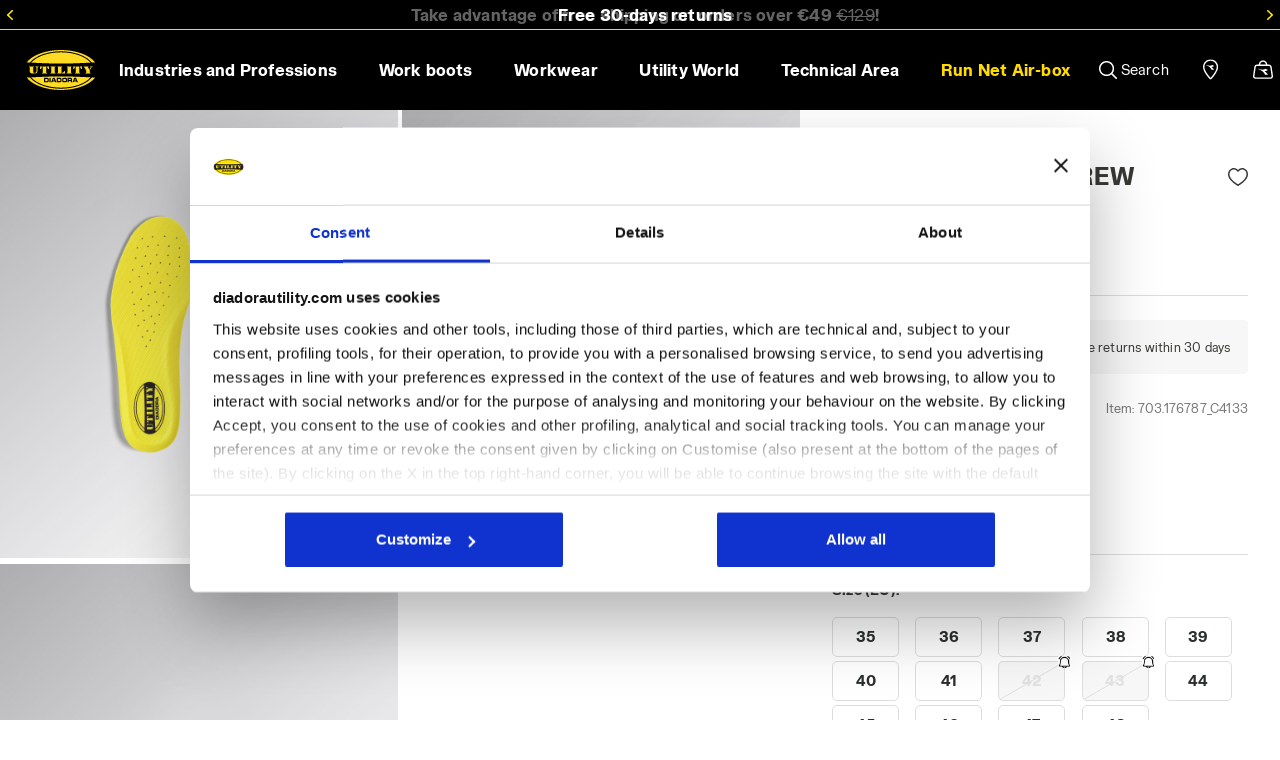

--- FILE ---
content_type: text/html;charset=UTF-8
request_url: https://www.diadorautility.com/en/nl/insole_memory_crew/703.176787_C4133.html
body_size: 62282
content:
<!DOCTYPE html>
<html lang="en">
<head>

<!--[if gt IE 9]><!-->
<script defer src="https://player.vimeo.com/api/player.js"></script>

<script>//common/scripts.isml</script>
<script defer type="text/javascript" src="/on/demandware.static/Sites-BNL_UT-Site/-/en_NL/v1768796953543/js/main.js"></script>
<script defer src="/on/demandware.static/Sites-BNL_UT-Site/-/en_NL/v1768796953543/js/select2.js"></script>
<script defer type="text/javascript" src="/on/demandware.static/Sites-BNL_UT-Site/-/en_NL/v1768796953543/js/lazyloading.js"></script>
<script defer type="text/javascript" src="/on/demandware.static/Sites-BNL_UT-Site/-/en_NL/v1768796953543/js/jquery-ui.js"></script>
<script defer type="text/javascript" src="/on/demandware.static/Sites-BNL_UT-Site/-/en_NL/v1768796953543/js/owl.carousel.js"></script>
<script defer type="text/javascript" src="/on/demandware.static/Sites-BNL_UT-Site/-/en_NL/v1768796953543/js/common.js"></script>

  <script defer type="text/javascript" src="/on/demandware.static/Sites-BNL_UT-Site/-/en_NL/v1768796953543/js/productDetail.js" 
        >
    </script>

  <script defer type="text/javascript" src="/on/demandware.static/Sites-BNL_UT-Site/-/en_NL/v1768796953543/js/packing.js" 
        >
    </script>

  <script defer type="text/javascript" src="/on/demandware.static/Sites-BNL_UT-Site/-/en_NL/v1768796953543/js/owl.carousel.js" 
        >
    </script>

  <script defer type="text/javascript" src="/on/demandware.static/Sites-BNL_UT-Site/-/en_NL/v1768796953543/js/productDetailslLayer.js" 
        >
    </script>

  <script defer type="text/javascript" src="/on/demandware.static/Sites-BNL_UT-Site/-/en_NL/v1768796953543/js/productFeatures.js" 
        >
    </script>

  <script defer type="text/javascript" src="/on/demandware.static/Sites-BNL_UT-Site/-/en_NL/v1768796953543/js/zoomingMobile.js" 
        >
    </script>

  <script defer type="text/javascript" src="/on/demandware.static/Sites-BNL_UT-Site/-/en_NL/v1768796953543/js/productZoom.js" 
        >
    </script>

  <script defer type="text/javascript" src="/on/demandware.static/Sites-BNL_UT-Site/-/en_NL/v1768796953543/js/pdpUtility.js" 
        >
    </script>

  <script defer type="text/javascript" src="/on/demandware.static/Sites-BNL_UT-Site/-/en_NL/v1768796953543/js/einsteinRegisterLastViewed.js" 
        >
    </script>

  <script defer type="text/javascript" src="/on/demandware.static/Sites-BNL_UT-Site/-/en_NL/v1768796953543/js/feedaty.js" 
        >
    </script>

  <script defer type="text/javascript" src="/on/demandware.static/Sites-BNL_UT-Site/-/en_NL/v1768796953543/js/videoFirstPdp.js" 
        >
    </script>

  <script defer type="text/javascript" src="/on/demandware.static/Sites-BNL_UT-Site/-/en_NL/v1768796953543/js/headroom.js" 
        >
    </script>

  <script defer type="text/javascript" src="/on/demandware.static/Sites-BNL_UT-Site/-/en_NL/v1768796953543/js/headroominit.js" 
        >
    </script>

  <script defer type="text/javascript" src="/on/demandware.static/Sites-BNL_UT-Site/-/en_NL/v1768796953543/js/select2.js" 
        >
    </script>

  <script defer type="text/javascript" src="/on/demandware.static/Sites-BNL_UT-Site/-/en_NL/v1768796953543/js/general.js" 
        >
    </script>

  <script defer type="text/javascript" src="/on/demandware.static/Sites-BNL_UT-Site/-/en_NL/v1768796953543/js/widget.js" 
        >
    </script>

  <script defer type="text/javascript" src="/on/demandware.static/Sites-BNL_UT-Site/-/en_NL/v1768796953543/js/requestSize.js" 
        >
    </script>

  <script defer type="text/javascript" src="/on/demandware.static/Sites-BNL_UT-Site/-/en_NL/v1768796953543/js/gtmEvents.js" 
        >
    </script>








  

  

    
  

    
  

  <script type="application/ld+json">
{
  "@context": "http://schema.org",
  "@type": "BreadcrumbList",
  "itemListElement": [
    [{"@type":"ListItem","position":1,"item":{"@id":"https://www.diadorautility.com/en/nl/accessories/","name":"Accessories"}},{"@type":"ListItem","position":2,"item":{"@id":"https://www.diadorautility.com/en/nl/accessories-shoe_insoles/","name":"Shoe insoles"}}]
  ]
}
</script>


<!--<![endif]-->
<meta charset=UTF-8>

<meta http-equiv="x-ua-compatible" content="ie=edge">

<meta name="viewport"
    content="width=device-width, initial-scale=1.0, maximum-scale=1.0, user-scalable=no, viewport-fit=cover">


        <meta name="robots" content="index,follow">




    <title>
        INSOLE MEMORY CREW Insoles for Utility shoes - Diadora Utility Online Store NL
    </title>



    <meta name="description" content="Shop INSOLE MEMORY CREW from the Utility line at the Diadora Utility online store. Discover the full range of shoes, clothing and accessories for work." />




    <script src="https://www.paypal.com/sdk/js?client-id=Ad4YuBaSEL2M9up1CWeWhrTOk8pvg4ghyduIu_AjXnNqUSZHMWKaVI2hTT9qMHeOHmViTWgMD-Xad6Fw&amp;commit=false&amp;intent=authorize&amp;currency=EUR&amp;locale=en_NL&amp;disable-funding=credit,card,card,sepa,card,bancontact,eps,giropay,ideal,mybank,p24,sofort,card" data-namespace="paypal_sdk_minicart"></script>  



    
                <meta property="og:image" content="https://www.diadorautility.com/on/demandware.static/-/Sites-utility-master/default/dwbf85a165/images/hi-res/703.176787_C4133_00_HR.jpg" />
    

    
                <meta property="og:type" content="og:product" />
    

    
                <meta property="product:price:currency" content="EUR" />
    

    
                <meta property="product:price:amount" content="16.00" />
    

    
                <meta property="og:url" content="https://www.diadorautility.com/en/nl/insole_memory_crew/703.176787_C4133.html" />
    


<link href="/on/demandware.static/Sites-BNL_UT-Site/-/default/dw0ac1520f/images/icons/favicon.ico" rel="shortcut icon" />
<link rel="preload" as="style" href="/on/demandware.static/Sites-BNL_UT-Site/-/en_NL/v1768796953543/css/jquery-ui.min.css"
  onload="this.media='all'; this.onload = null;this.rel='stylesheet'" />
<noscript>
    <link rel="stylesheet" href="/on/demandware.static/Sites-BNL_UT-Site/-/en_NL/v1768796953543/css/jquery-ui.min.css">
</noscript>

<link rel="preload" as="style" href="/on/demandware.static/Sites-BNL_UT-Site/-/en_NL/v1768796953543/css/global.css"
  onload="this.media='all'; this.onload = null;this.rel='stylesheet' ">
<noscript>
    <link rel="stylesheet" href="/on/demandware.static/Sites-BNL_UT-Site/-/en_NL/v1768796953543/css/global.css">
</noscript>

<link rel="preload" as="style" href="/on/demandware.static/Sites-BNL_UT-Site/-/en_NL/v1768796953543/css/general.css"
  onload="this.media='all'; this.onload = null;this.rel='stylesheet' ">
  <noscript>
    <link rel="stylesheet" href="/on/demandware.static/Sites-BNL_UT-Site/-/en_NL/v1768796953543/css/general.css">
</noscript>

<link rel="preload" as="style" href="/on/demandware.static/Sites-BNL_UT-Site/-/en_NL/v1768796953543/css/widget.css"
  onload="this.media='all'; this.onload = null;this.rel='stylesheet' ">
  <noscript>
    <link rel="stylesheet" href="/on/demandware.static/Sites-BNL_UT-Site/-/en_NL/v1768796953543/css/widget.css">
</noscript>

<link rel="preload" as="style" href="/on/demandware.static/Sites-BNL_UT-Site/-/en_NL/v1768796953543/css/skin/skinVariables.css"
  onload="this.media='all'; this.onload = null;this.rel='stylesheet' ">
  <noscript>
    <link rel="stylesheet" href="/on/demandware.static/Sites-BNL_UT-Site/-/en_NL/v1768796953543/css/skin/skinVariables.css">
</noscript>

<link rel="preload" as="style" href="/on/demandware.static/Sites-BNL_UT-Site/-/en_NL/v1768796953543/css/components/wishlist.css"
  onload="this.media='all'; this.onload = null;this.rel='stylesheet' " />
  <noscript>
    <link rel="stylesheet" href="/on/demandware.static/Sites-BNL_UT-Site/-/en_NL/v1768796953543/css/components/wishlist.css">
</noscript>

<link rel="preload" as="style" href="/on/demandware.static/Sites-BNL_UT-Site/-/en_NL/v1768796953543/css/tile.css"
  onload="this.media='all'; this.onload = null;this.rel='stylesheet' " />
  <noscript>
    <link rel="stylesheet" href="/on/demandware.static/Sites-BNL_UT-Site/-/en_NL/v1768796953543/css/tile.css">
</noscript>


<style>:root{--blue:#0070d2;--indigo:#6610f2;--purple:#6f42c1;--pink:#e83e8c;--red:#c00;--orange:#fd7e14;--yellow:#ffc107;--green:#008827;--teal:#20c997;--cyan:#17a2b8;--white:#fff;--gray:#6c757d;--gray-dark:#343a40;--primary:#00a1e0;--secondary:#6c757d;--success:#008827;--info:#17a2b8;--warning:#ffc107;--danger:#c00;--light:#f8f9fa;--dark:#343a40;--breakpoint-xs:0;--breakpoint-sm:544px;--breakpoint-md:769px;--breakpoint-lg:992px;--breakpoint-xl:1200px;--font-family-sans-serif:-apple-system,BlinkMacSystemFont,"Segoe UI",Roboto,"Helvetica Neue",Arial,"Noto Sans",sans-serif,"Apple Color Emoji","Segoe UI Emoji","Segoe UI Symbol","Noto Color Emoji";--font-family-monospace:SFMono-Regular,Menlo,Monaco,Consolas,"Liberation Mono","Courier New",monospace}*,:after,:before{box-sizing:border-box}html{font-family:sans-serif;line-height:1.15;-webkit-text-size-adjust:100%;-webkit-tap-highlight-color:rgba(0,0,0,0)}article,aside,figcaption,figure,footer,header,hgroup,main,nav,section{display:block}body{margin:0;font-family:-apple-system,BlinkMacSystemFont,Segoe UI,Roboto,Helvetica Neue,Arial,Noto Sans,sans-serif;font-size:1rem;font-weight:400;line-height:1.5;color:#212529;text-align:left;background-color:#f9f9f9}h1,h2,h3,h4,h5,h6{margin-top:0;margin-bottom:.5rem}p{margin-top:0}address,dl,ol,p,ul{margin-bottom:1rem}dl,ol,ul{margin-top:0}b,strong{font-weight:bolder}a{color:#444;text-decoration:none;background-color:transparent}a:not([href]):not([tabindex]),a:not([href]):not([tabindex]):focus,a:not([href]):not([tabindex]):hover{color:inherit;text-decoration:none}img{border-style:none}img,svg{vertical-align:middle}svg{overflow:hidden}table{border-collapse:collapse}label{display:inline-block;margin-bottom:.5rem}button{border-radius:0}button,input,optgroup,select,textarea{margin:0;font-family:inherit;font-size:inherit;line-height:inherit}button,input{overflow:visible}button,select{text-transform:none}[type=button],[type=reset],[type=submit],button{-webkit-appearance:button}[type=button]:not(:disabled),[type=reset]:not(:disabled),[type=submit]:not(:disabled),button:not(:disabled){cursor:pointer}.h1,.h2,.h3,.h4,.h5,.h6,h1,h2,h3,h4,h5,h6{margin-bottom:.5rem;font-weight:500;line-height:1.2}.h1,h1{font-size:2.5rem}.h2,h2{font-size:2rem}.h3,h3{font-size:1.75rem}.h4,h4{font-size:1.5rem}.h5,h5{font-size:1.25rem}.small,small{font-size:80%;font-weight:400}.img-fluid,.img-thumbnail{max-width:100%;height:auto}.container{width:100%;padding-right:15px;padding-left:15px;margin-right:auto;margin-left:auto}@media (min-width:769px){.container{max-width:720px}}@media (min-width:992px){.container{max-width:940px}}@media (min-width:1200px){.container{max-width:1140px}}.container-fluid{width:100%;padding-right:15px;padding-left:15px;margin-right:auto;margin-left:auto}.row{display:-ms-flexbox;display:flex;-ms-flex-wrap:wrap;flex-wrap:wrap;margin-right:-15px;margin-left:-15px}.col,.col-1,.col-2,.col-3,.col-4,.col-5,.col-6,.col-7,.col-8,.col-9,.col-10,.col-11,.col-12,.col-auto,.col-lg,.col-lg-1,.col-lg-2,.col-lg-3,.col-lg-4,.col-lg-5,.col-lg-6,.col-lg-7,.col-lg-8,.col-lg-9,.col-lg-10,.col-lg-11,.col-lg-12,.col-lg-auto,.col-md,.col-md-1,.col-md-2,.col-md-3,.col-md-4,.col-md-5,.col-md-6,.col-md-7,.col-md-8,.col-md-9,.col-md-10,.col-md-11,.col-md-12,.col-md-auto,.col-sm,.col-sm-1,.col-sm-2,.col-sm-3,.col-sm-4,.col-sm-5,.col-sm-6,.col-sm-7,.col-sm-8,.col-sm-9,.col-sm-10,.col-sm-11,.col-sm-12,.col-sm-auto,.col-xl,.col-xl-1,.col-xl-2,.col-xl-3,.col-xl-4,.col-xl-5,.col-xl-6,.col-xl-7,.col-xl-8,.col-xl-9,.col-xl-10,.col-xl-11,.col-xl-12,.col-xl-auto{position:relative;width:100%;padding-right:15px;padding-left:15px}.col{-ms-flex-preferred-size:0;flex-basis:0;-ms-flex-positive:1;flex-grow:1;max-width:100%}.col-3{-ms-flex:0 0 25%;flex:0 0 25%;max-width:25%}.col-6{-ms-flex:0 0 50%;flex:0 0 50%;max-width:50%}.col-12{-ms-flex:0 0 100%;flex:0 0 100%;max-width:100%}@media (min-width:769px){.col-md{-ms-flex-preferred-size:0;flex-basis:0;-ms-flex-positive:1;flex-grow:1;max-width:100%}.col-md-auto{-ms-flex:0 0 auto;flex:0 0 auto;width:auto;max-width:100%}.col-md-3{-ms-flex:0 0 25%;flex:0 0 25%;max-width:25%}.col-md-4{-ms-flex:0 0 33.33333%;flex:0 0 33.33333%;max-width:33.33333%}.col-md-5{-ms-flex:0 0 41.66667%;flex:0 0 41.66667%;max-width:41.66667%}.col-md-6{-ms-flex:0 0 50%;flex:0 0 50%;max-width:50%}.col-md-7{-ms-flex:0 0 58.33333%;flex:0 0 58.33333%;max-width:58.33333%}.col-md-8{-ms-flex:0 0 66.66667%;flex:0 0 66.66667%;max-width:66.66667%}.col-md-9{-ms-flex:0 0 75%;flex:0 0 75%;max-width:75%}.col-md-10{-ms-flex:0 0 83.33333%;flex:0 0 83.33333%;max-width:83.33333%}.col-md-11{-ms-flex:0 0 91.66667%;flex:0 0 91.66667%;max-width:91.66667%}.col-md-12{-ms-flex:0 0 100%;flex:0 0 100%;max-width:100%}}.form-control{display:block;width:100%;height:calc(1.5em + .75rem + 2px);padding:.375rem .75rem;font-size:1rem;font-weight:400;line-height:1.5;color:#495057;background-color:#fff;background-clip:padding-box;border:1px solid #ced4da;border-radius:.1875rem;transition:border-color .15s ease-in-out,box-shadow .15s ease-in-out}.form-control:-ms-input-placeholder{color:#6c757d;opacity:1}.form-control::placeholder{color:#6c757d;opacity:1}.btn{display:inline-block;font-weight:400;color:#212529;text-align:center;vertical-align:middle;-webkit-user-select:none;-ms-user-select:none;user-select:none;background-color:transparent;border:1px solid transparent;padding:.375rem .75rem;font-size:1rem;line-height:1.5;border-radius:.1875rem;transition:color .15s ease-in-out,background-color .15s ease-in-out,border-color .15s ease-in-out,box-shadow .15s ease-in-out}.fade{transition:opacity .15s linear}.fade:not(.show){opacity:0}.collapse:not(.show){display:none}.dropdown,.dropleft,.dropright,.dropup{position:relative}.dropdown-menu{position:absolute;top:100%;left:0;z-index:1000;display:none;float:left;min-width:10rem;padding:.5rem 0;margin:.125rem 0 0;font-size:1rem;color:#212529;text-align:left;list-style:none;background-color:#fff;background-clip:padding-box;border:1px solid rgba(0,0,0,.15);border-radius:.1875rem}.custom-control{position:relative;display:block;min-height:1.5rem;padding-left:1.5rem}.nav{display:-ms-flexbox;display:flex;-ms-flex-wrap:wrap;flex-wrap:wrap;padding-left:0;margin-bottom:0;list-style:none}.nav-link{display:block;padding:.5rem 1rem}.nav-tabs{border-bottom:0 solid #dee2e6}.nav-tabs .nav-item{margin-bottom:0}.nav-tabs .nav-link{border:0 solid transparent;border-top-left-radius:0;border-top-right-radius:0}.nav-tabs .nav-item.show .nav-link,.nav-tabs .nav-link.active{color:#495057;background-color:#f9f9f9;border-color:#dee2e6 #dee2e6 #f9f9f9}.tab-content>.tab-pane{display:none}.tab-content>.active{display:block}.navbar{position:relative;padding:.5rem 1rem}.navbar,.navbar>.container,.navbar>.container-fluid{display:-ms-flexbox;display:flex;-ms-flex-wrap:wrap;flex-wrap:wrap;-ms-flex-align:center;align-items:center;-ms-flex-pack:justify;justify-content:space-between}.navbar-nav{display:-ms-flexbox;display:flex;-ms-flex-direction:column;flex-direction:column;padding-left:0;margin-bottom:0;list-style:none}.navbar-nav .nav-link{padding-right:0;padding-left:0}.navbar-nav .dropdown-menu{position:static;float:none}@media (min-width:769px){.navbar-expand-md{-ms-flex-flow:row nowrap;flex-flow:row nowrap;-ms-flex-pack:start;justify-content:flex-start}.navbar-expand-md .navbar-nav{-ms-flex-direction:row;flex-direction:row}.navbar-expand-md .navbar-nav .dropdown-menu{position:absolute}.navbar-expand-md .navbar-nav .nav-link{padding-right:.5rem;padding-left:.5rem}.navbar-expand-md>.container,.navbar-expand-md>.container-fluid{-ms-flex-wrap:nowrap;flex-wrap:nowrap}.navbar-expand-md .navbar-collapse{display:-ms-flexbox!important;display:flex!important;-ms-flex-preferred-size:auto;flex-basis:auto}.navbar-expand-md .navbar-toggler{display:none}}.card{position:relative;display:-ms-flexbox;display:flex;-ms-flex-direction:column;flex-direction:column;min-width:0;word-wrap:break-word;background-color:#fff;background-clip:border-box;border:1px solid rgba(0,0,0,.125);border-radius:.1875rem}.card-body{-ms-flex:1 1 auto;flex:1 1 auto;padding:1.25rem}.card-header{padding:.75rem 1.25rem;margin-bottom:0;background-color:#fff;border-bottom:1px solid rgba(0,0,0,.125)}.card-header:first-child{border-radius:calc(.1875rem - 1px) calc(.1875rem - 1px) 0 0}.modal{position:fixed;top:0;left:0;z-index:1050;display:none;width:100%;height:100%;overflow:hidden;outline:0}.carousel,.carousel-inner{position:relative}.carousel-inner{width:100%;overflow:hidden}.carousel-inner:after{display:block;clear:both;content:""}.carousel-item{position:relative;display:none;float:left;width:100%;margin-right:-100%;backface-visibility:hidden;transition:transform .6s ease-in-out}.carousel-item-next,.carousel-item-prev,.carousel-item.active{display:block}.active.carousel-item-right,.carousel-item-next:not(.carousel-item-left){transform:translateX(100%)}.active.carousel-item-left,.carousel-item-prev:not(.carousel-item-right){transform:translateX(-100%)}.carousel-fade .carousel-item{opacity:0;transition-property:opacity;transform:none}.carousel-fade .carousel-item-next.carousel-item-left,.carousel-fade .carousel-item-prev.carousel-item-right,.carousel-fade .carousel-item.active{z-index:1;opacity:1}.carousel-fade .active.carousel-item-left,.carousel-fade .active.carousel-item-right{z-index:0;opacity:0;transition:opacity 0s .6s}.carousel-indicators{position:absolute;right:0;bottom:0;left:0;z-index:15;display:-ms-flexbox;display:flex;-ms-flex-pack:center;justify-content:center;padding-left:0;margin-right:15%;margin-left:15%;list-style:none}.carousel-indicators .active{opacity:1}.carousel-caption{position:absolute;right:15%;bottom:20px;left:15%;z-index:10;padding-top:20px;padding-bottom:20px;color:#fff;text-align:center}.border{border:1px solid #dee2e6!important}.border-top{border-top:1px solid #dee2e6!important}.border-bottom{border-bottom:1px solid #dee2e6!important}.border-0{border:0!important}.rounded-circle{border-radius:50%!important}.d-none{display:none!important}.d-inline-block{display:inline-block!important}.d-inline{display:inline!important}.d-block{display:block!important}.d-flex{display:-ms-flexbox!important;display:flex!important}@media (min-width:769px){.d-md-none{display:none!important}.d-md-inline{display:inline!important}.d-md-inline-block{display:inline-block!important}.d-md-block{display:block!important}.d-md-table{display:table!important}.d-md-table-row{display:table-row!important}.d-md-table-cell{display:table-cell!important}.d-md-flex{display:-ms-flexbox!important;display:flex!important}.d-md-inline-flex{display:-ms-inline-flexbox!important;display:inline-flex!important}}@media (min-width:992px){.d-lg-none{display:none!important}.d-lg-inline{display:inline!important}.d-lg-inline-block{display:inline-block!important}.d-lg-block{display:block!important}.d-lg-table{display:table!important}.d-lg-table-row{display:table-row!important}.d-lg-table-cell{display:table-cell!important}.d-lg-flex{display:-ms-flexbox!important;display:flex!important}.d-lg-inline-flex{display:-ms-inline-flexbox!important;display:inline-flex!important}}@media (min-width:1200px){.d-xl-none{display:none!important}.d-xl-inline{display:inline!important}.d-xl-inline-block{display:inline-block!important}.d-xl-block{display:block!important}.d-xl-table{display:table!important}.d-xl-table-row{display:table-row!important}.d-xl-table-cell{display:table-cell!important}.d-xl-flex{display:-ms-flexbox!important;display:flex!important}.d-xl-inline-flex{display:-ms-inline-flexbox!important;display:inline-flex!important}}.flex-column{-ms-flex-direction:column!important;flex-direction:column!important}.flex-wrap{-ms-flex-wrap:wrap!important;flex-wrap:wrap!important}.flex-nowrap{-ms-flex-wrap:nowrap!important;flex-wrap:nowrap!important}.justify-content-start{-ms-flex-pack:start!important;justify-content:flex-start!important}.justify-content-end{-ms-flex-pack:end!important;justify-content:flex-end!important}.justify-content-center{-ms-flex-pack:center!important;justify-content:center!important}.justify-content-between{-ms-flex-pack:justify!important;justify-content:space-between!important}.justify-content-around{-ms-flex-pack:distribute!important;justify-content:space-around!important}.align-items-start{-ms-flex-align:start!important;align-items:flex-start!important}.align-items-end{-ms-flex-align:end!important;align-items:flex-end!important}.align-items-center{-ms-flex-align:center!important;align-items:center!important}.align-items-stretch{-ms-flex-align:stretch!important;align-items:stretch!important}@media (min-width:769px){.flex-md-row{-ms-flex-direction:row!important;flex-direction:row!important}.flex-md-column{-ms-flex-direction:column!important;flex-direction:column!important}.flex-md-row-reverse{-ms-flex-direction:row-reverse!important;flex-direction:row-reverse!important}.flex-md-column-reverse{-ms-flex-direction:column-reverse!important;flex-direction:column-reverse!important}.flex-md-wrap{-ms-flex-wrap:wrap!important;flex-wrap:wrap!important}.flex-md-nowrap{-ms-flex-wrap:nowrap!important;flex-wrap:nowrap!important}.flex-md-wrap-reverse{-ms-flex-wrap:wrap-reverse!important;flex-wrap:wrap-reverse!important}.flex-md-fill{-ms-flex:1 1 auto!important;flex:1 1 auto!important}.flex-md-grow-0{-ms-flex-positive:0!important;flex-grow:0!important}.flex-md-grow-1{-ms-flex-positive:1!important;flex-grow:1!important}.flex-md-shrink-0{-ms-flex-negative:0!important;flex-shrink:0!important}.flex-md-shrink-1{-ms-flex-negative:1!important;flex-shrink:1!important}.justify-content-md-start{-ms-flex-pack:start!important;justify-content:flex-start!important}.justify-content-md-end{-ms-flex-pack:end!important;justify-content:flex-end!important}.justify-content-md-center{-ms-flex-pack:center!important;justify-content:center!important}.justify-content-md-between{-ms-flex-pack:justify!important;justify-content:space-between!important}.justify-content-md-around{-ms-flex-pack:distribute!important;justify-content:space-around!important}.align-items-md-start{-ms-flex-align:start!important;align-items:flex-start!important}.align-items-md-end{-ms-flex-align:end!important;align-items:flex-end!important}.align-items-md-center{-ms-flex-align:center!important;align-items:center!important}.align-items-md-baseline{-ms-flex-align:baseline!important;align-items:baseline!important}.align-items-md-stretch{-ms-flex-align:stretch!important;align-items:stretch!important}.align-content-md-start{-ms-flex-line-pack:start!important;align-content:flex-start!important}.align-content-md-end{-ms-flex-line-pack:end!important;align-content:flex-end!important}.align-content-md-center{-ms-flex-line-pack:center!important;align-content:center!important}.align-content-md-between{-ms-flex-line-pack:justify!important;align-content:space-between!important}.align-content-md-around{-ms-flex-line-pack:distribute!important;align-content:space-around!important}.align-content-md-stretch{-ms-flex-line-pack:stretch!important;align-content:stretch!important}.align-self-md-auto{-ms-flex-item-align:auto!important;-ms-grid-row-align:auto!important;align-self:auto!important}.align-self-md-start{-ms-flex-item-align:start!important;align-self:flex-start!important}.align-self-md-end{-ms-flex-item-align:end!important;align-self:flex-end!important}.align-self-md-center{-ms-flex-item-align:center!important;-ms-grid-row-align:center!important;align-self:center!important}.align-self-md-baseline{-ms-flex-item-align:baseline!important;align-self:baseline!important}.align-self-md-stretch{-ms-flex-item-align:stretch!important;-ms-grid-row-align:stretch!important;align-self:stretch!important}}.position-static{position:static!important}.position-relative{position:relative!important}.position-fixed{position:fixed!important}.shadow{box-shadow:0 .5rem 1rem rgba(0,0,0,.15)!important}.w-100{width:100%!important}.w-auto{width:auto!important}.mw-100{max-width:100%!important}.stretched-link:after{position:absolute;top:0;right:0;bottom:0;left:0;z-index:1;pointer-events:auto;content:"";background-color:transparent}.m-0{margin:0!important}.mt-0,.my-0{margin-top:0!important}.mr-0,.mx-0{margin-right:0!important}.mb-0,.my-0{margin-bottom:0!important}.ml-0,.mx-0{margin-left:0!important}.ml-1,.mx-1{margin-left:.25rem!important}.mt-2,.my-2{margin-top:.5rem!important}.mr-2,.mx-2{margin-right:.5rem!important}.mb-2,.my-2{margin-bottom:.5rem!important}.ml-2,.mx-2{margin-left:.5rem!important}.mt-3,.my-3{margin-top:1rem!important}.mr-3,.mx-3{margin-right:1rem!important}.mb-3,.my-3{margin-bottom:1rem!important}.ml-3,.mx-3{margin-left:1rem!important}.mr-4,.mx-4{margin-right:1.5rem!important}.mb-4,.my-4{margin-bottom:1.5rem!important}.mt-4,.my-4{margin-top:1.5rem!important}.ml-4,.mx-4{margin-left:1.5rem!important}.p-0{padding:0!important}.pt-0,.py-0{padding-top:0!important}.pr-0,.px-0{padding-right:0!important}.pb-0,.py-0{padding-bottom:0!important}.pl-0,.px-0{padding-left:0!important}.pt-2,.py-2{padding-top:.5rem!important}.pt-3,.py-3{padding-top:1rem!important}.pr-3,.px-3{padding-right:1rem!important}.pb-3,.py-3{padding-bottom:1rem!important}.pl-3,.px-3{padding-left:1rem!important}.pt-4,.py-4{padding-top:1.5rem!important}.pr-4,.px-4{padding-right:1.5rem!important}.pb-4,.py-4{padding-bottom:1.5rem!important}.pl-4,.px-4{padding-left:1.5rem!important}.pr-5,.px-5{padding-right:3rem!important}@media (min-width:769px){.m-md-0{margin:0!important}.mt-md-0,.my-md-0{margin-top:0!important}.mr-md-0,.mx-md-0{margin-right:0!important}.mb-md-0,.my-md-0{margin-bottom:0!important}.ml-md-0,.mx-md-0{margin-left:0!important}.m-md-1{margin:.25rem!important}.mt-md-1,.my-md-1{margin-top:.25rem!important}.mr-md-1,.mx-md-1{margin-right:.25rem!important}.mb-md-1,.my-md-1{margin-bottom:.25rem!important}.ml-md-1,.mx-md-1{margin-left:.25rem!important}.m-md-2{margin:.5rem!important}.mt-md-2,.my-md-2{margin-top:.5rem!important}.mr-md-2,.mx-md-2{margin-right:.5rem!important}.mb-md-2,.my-md-2{margin-bottom:.5rem!important}.ml-md-2,.mx-md-2{margin-left:.5rem!important}.m-md-3{margin:1rem!important}.mt-md-3,.my-md-3{margin-top:1rem!important}.mr-md-3,.mx-md-3{margin-right:1rem!important}.mb-md-3,.my-md-3{margin-bottom:1rem!important}.ml-md-3,.mx-md-3{margin-left:1rem!important}.m-md-4{margin:1.5rem!important}.mt-md-4,.my-md-4{margin-top:1.5rem!important}.mr-md-4,.mx-md-4{margin-right:1.5rem!important}.mb-md-4,.my-md-4{margin-bottom:1.5rem!important}.ml-md-4,.mx-md-4{margin-left:1.5rem!important}.m-md-5{margin:3rem!important}.mt-md-5,.my-md-5{margin-top:3rem!important}.mr-md-5,.mx-md-5{margin-right:3rem!important}.mb-md-5,.my-md-5{margin-bottom:3rem!important}.ml-md-5,.mx-md-5{margin-left:3rem!important}.p-md-0{padding:0!important}.pt-md-0,.py-md-0{padding-top:0!important}.pr-md-0,.px-md-0{padding-right:0!important}.pb-md-0,.py-md-0{padding-bottom:0!important}.pl-md-0,.px-md-0{padding-left:0!important}.p-md-1{padding:.25rem!important}.pt-md-1,.py-md-1{padding-top:.25rem!important}.pr-md-1,.px-md-1{padding-right:.25rem!important}.pb-md-1,.py-md-1{padding-bottom:.25rem!important}.pl-md-1,.px-md-1{padding-left:.25rem!important}.p-md-2{padding:.5rem!important}.pt-md-2,.py-md-2{padding-top:.5rem!important}.pr-md-2,.px-md-2{padding-right:.5rem!important}.pb-md-2,.py-md-2{padding-bottom:.5rem!important}.pl-md-2,.px-md-2{padding-left:.5rem!important}.p-md-3{padding:1rem!important}.pt-md-3,.py-md-3{padding-top:1rem!important}.pr-md-3,.px-md-3{padding-right:1rem!important}.pb-md-3,.py-md-3{padding-bottom:1rem!important}.pl-md-3,.px-md-3{padding-left:1rem!important}.p-md-4{padding:1.5rem!important}.pt-md-4,.py-md-4{padding-top:1.5rem!important}.pr-md-4,.px-md-4{padding-right:1.5rem!important}.pb-md-4,.py-md-4{padding-bottom:1.5rem!important}.pl-md-4,.px-md-4{padding-left:1.5rem!important}.p-md-5{padding:3rem!important}.pt-md-5,.py-md-5{padding-top:3rem!important}.pr-md-5,.px-md-5{padding-right:3rem!important}.pb-md-5,.py-md-5{padding-bottom:3rem!important}.pl-md-5,.px-md-5{padding-left:3rem!important}.m-md-n1{margin:-.25rem!important}.mt-md-n1,.my-md-n1{margin-top:-.25rem!important}.mr-md-n1,.mx-md-n1{margin-right:-.25rem!important}.mb-md-n1,.my-md-n1{margin-bottom:-.25rem!important}.ml-md-n1,.mx-md-n1{margin-left:-.25rem!important}.m-md-n2{margin:-.5rem!important}.mt-md-n2,.my-md-n2{margin-top:-.5rem!important}.mr-md-n2,.mx-md-n2{margin-right:-.5rem!important}.mb-md-n2,.my-md-n2{margin-bottom:-.5rem!important}.ml-md-n2,.mx-md-n2{margin-left:-.5rem!important}.m-md-n3{margin:-1rem!important}.mt-md-n3,.my-md-n3{margin-top:-1rem!important}.mr-md-n3,.mx-md-n3{margin-right:-1rem!important}.mb-md-n3,.my-md-n3{margin-bottom:-1rem!important}.ml-md-n3,.mx-md-n3{margin-left:-1rem!important}.m-md-n4{margin:-1.5rem!important}.mt-md-n4,.my-md-n4{margin-top:-1.5rem!important}.mr-md-n4,.mx-md-n4{margin-right:-1.5rem!important}.mb-md-n4,.my-md-n4{margin-bottom:-1.5rem!important}.ml-md-n4,.mx-md-n4{margin-left:-1.5rem!important}.m-md-n5{margin:-3rem!important}.mt-md-n5,.my-md-n5{margin-top:-3rem!important}.mr-md-n5,.mx-md-n5{margin-right:-3rem!important}.mb-md-n5,.my-md-n5{margin-bottom:-3rem!important}.ml-md-n5,.mx-md-n5{margin-left:-3rem!important}.m-md-auto{margin:auto!important}.mt-md-auto,.my-md-auto{margin-top:auto!important}.mr-md-auto,.mx-md-auto{margin-right:auto!important}.mb-md-auto,.my-md-auto{margin-bottom:auto!important}.ml-md-auto,.mx-md-auto{margin-left:auto!important}}@media (min-width:1200px){.m-xl-0{margin:0!important}.mt-xl-0,.my-xl-0{margin-top:0!important}.mr-xl-0,.mx-xl-0{margin-right:0!important}.mb-xl-0,.my-xl-0{margin-bottom:0!important}.ml-xl-0,.mx-xl-0{margin-left:0!important}.m-xl-1{margin:.25rem!important}.mt-xl-1,.my-xl-1{margin-top:.25rem!important}.mr-xl-1,.mx-xl-1{margin-right:.25rem!important}.mb-xl-1,.my-xl-1{margin-bottom:.25rem!important}.ml-xl-1,.mx-xl-1{margin-left:.25rem!important}.m-xl-2{margin:.5rem!important}.mt-xl-2,.my-xl-2{margin-top:.5rem!important}.mr-xl-2,.mx-xl-2{margin-right:.5rem!important}.mb-xl-2,.my-xl-2{margin-bottom:.5rem!important}.ml-xl-2,.mx-xl-2{margin-left:.5rem!important}.m-xl-3{margin:1rem!important}.mt-xl-3,.my-xl-3{margin-top:1rem!important}.mr-xl-3,.mx-xl-3{margin-right:1rem!important}.mb-xl-3,.my-xl-3{margin-bottom:1rem!important}.ml-xl-3,.mx-xl-3{margin-left:1rem!important}.m-xl-4{margin:1.5rem!important}.mt-xl-4,.my-xl-4{margin-top:1.5rem!important}.mr-xl-4,.mx-xl-4{margin-right:1.5rem!important}.mb-xl-4,.my-xl-4{margin-bottom:1.5rem!important}.ml-xl-4,.mx-xl-4{margin-left:1.5rem!important}.m-xl-5{margin:3rem!important}.mt-xl-5,.my-xl-5{margin-top:3rem!important}.mr-xl-5,.mx-xl-5{margin-right:3rem!important}.mb-xl-5,.my-xl-5{margin-bottom:3rem!important}.ml-xl-5,.mx-xl-5{margin-left:3rem!important}.p-xl-0{padding:0!important}.pt-xl-0,.py-xl-0{padding-top:0!important}.pr-xl-0,.px-xl-0{padding-right:0!important}.pb-xl-0,.py-xl-0{padding-bottom:0!important}.pl-xl-0,.px-xl-0{padding-left:0!important}.p-xl-1{padding:.25rem!important}.pt-xl-1,.py-xl-1{padding-top:.25rem!important}.pr-xl-1,.px-xl-1{padding-right:.25rem!important}.pb-xl-1,.py-xl-1{padding-bottom:.25rem!important}.pl-xl-1,.px-xl-1{padding-left:.25rem!important}.p-xl-2{padding:.5rem!important}.pt-xl-2,.py-xl-2{padding-top:.5rem!important}.pr-xl-2,.px-xl-2{padding-right:.5rem!important}.pb-xl-2,.py-xl-2{padding-bottom:.5rem!important}.pl-xl-2,.px-xl-2{padding-left:.5rem!important}.p-xl-3{padding:1rem!important}.pt-xl-3,.py-xl-3{padding-top:1rem!important}.pr-xl-3,.px-xl-3{padding-right:1rem!important}.pb-xl-3,.py-xl-3{padding-bottom:1rem!important}.pl-xl-3,.px-xl-3{padding-left:1rem!important}.p-xl-4{padding:1.5rem!important}.pt-xl-4,.py-xl-4{padding-top:1.5rem!important}.pr-xl-4,.px-xl-4{padding-right:1.5rem!important}.pb-xl-4,.py-xl-4{padding-bottom:1.5rem!important}.pl-xl-4,.px-xl-4{padding-left:1.5rem!important}.p-xl-5{padding:3rem!important}.pt-xl-5,.py-xl-5{padding-top:3rem!important}.pr-xl-5,.px-xl-5{padding-right:3rem!important}.pb-xl-5,.py-xl-5{padding-bottom:3rem!important}.pl-xl-5,.px-xl-5{padding-left:3rem!important}.m-xl-n1{margin:-.25rem!important}.mt-xl-n1,.my-xl-n1{margin-top:-.25rem!important}.mr-xl-n1,.mx-xl-n1{margin-right:-.25rem!important}.mb-xl-n1,.my-xl-n1{margin-bottom:-.25rem!important}.ml-xl-n1,.mx-xl-n1{margin-left:-.25rem!important}.m-xl-n2{margin:-.5rem!important}.mt-xl-n2,.my-xl-n2{margin-top:-.5rem!important}.mr-xl-n2,.mx-xl-n2{margin-right:-.5rem!important}.mb-xl-n2,.my-xl-n2{margin-bottom:-.5rem!important}.ml-xl-n2,.mx-xl-n2{margin-left:-.5rem!important}.m-xl-n3{margin:-1rem!important}.mt-xl-n3,.my-xl-n3{margin-top:-1rem!important}.mr-xl-n3,.mx-xl-n3{margin-right:-1rem!important}.mb-xl-n3,.my-xl-n3{margin-bottom:-1rem!important}.ml-xl-n3,.mx-xl-n3{margin-left:-1rem!important}.m-xl-n4{margin:-1.5rem!important}.mt-xl-n4,.my-xl-n4{margin-top:-1.5rem!important}.mr-xl-n4,.mx-xl-n4{margin-right:-1.5rem!important}.mb-xl-n4,.my-xl-n4{margin-bottom:-1.5rem!important}.ml-xl-n4,.mx-xl-n4{margin-left:-1.5rem!important}.m-xl-n5{margin:-3rem!important}.mt-xl-n5,.my-xl-n5{margin-top:-3rem!important}.mr-xl-n5,.mx-xl-n5{margin-right:-3rem!important}.mb-xl-n5,.my-xl-n5{margin-bottom:-3rem!important}.ml-xl-n5,.mx-xl-n5{margin-left:-3rem!important}.m-xl-auto{margin:auto!important}.mt-xl-auto,.my-xl-auto{margin-top:auto!important}.mr-xl-auto,.mx-xl-auto{margin-right:auto!important}.mb-xl-auto,.my-xl-auto{margin-bottom:auto!important}.ml-xl-auto,.mx-xl-auto{margin-left:auto!important}}.text-left{text-align:left!important}.text-center{text-align:center!important}.font-weight-bold{font-weight:700!important}.text-danger{color:#c00!important}.text-light{color:#f8f9fa!important}.text-white{color:#fff!important}.text-dark{color:#343a40!important}.nav-tabs{border-bottom:1px solid #ccc}.nav-tabs .nav-link{font-size:1.1rem;color:#e9ecef #e9ecef #dee2e6}.nav-tabs .nav-link.active{border-bottom:.188em solid var(--skin-primary-color-1)}.card{margin-bottom:1em}.fa{display:inline-block;font:normal normal normal 14px/1 FontAwesome;font-size:inherit;text-rendering:auto;-webkit-font-smoothing:antialiased;-moz-osx-font-smoothing:grayscale}.fa-star:before{content:"\F005"}.fa-star-half-empty:before,.fa-star-half-full:before,.fa-star-half-o:before{content:"\F123"}.navbar.bg-inverse{background-color:transparent!important;padding:0}@media (min-width:769px){.navbar.bg-inverse .navbar-nav .nav-item+.nav-item{margin-left:0}.navbar.bg-inverse .navbar-nav .nav-item+.nav-item .content-asset-body a img{display:none}.navbar.bg-inverse .navbar-nav .nav-link{padding:.8rem;white-space:nowrap}}@media (min-width:769px){.nav-item>.nav-link{color:#fff}}.modal-background{background-color:#000;display:none;height:100%;position:fixed;opacity:.5;width:100%;top:0;left:0}input[placeholder]{text-overflow:ellipsis}header~#maincontent .container a:not(.btn-primary):not(.btn-outline-primary){color:var(--skin-link-color-2)}.error-messaging{position:fixed;top:0;width:100%;z-index:1}footer{background-color:#e9ecef;padding-top:1.25em;padding-bottom:1.25em}footer ul{list-style:none;padding-left:0}body{font-family:Source Sans Pro,sans-serif}.modal-background{display:none!important}.breadcrumb{display:-ms-flexbox;display:flex;-ms-flex-wrap:wrap;flex-wrap:wrap;padding:.75rem 1rem;margin-bottom:1rem;list-style:none;background-color:transparent;border-radius:.1875rem}.breadcrumb-item+.breadcrumb-item{padding-left:.5rem}.breadcrumb-item+.breadcrumb-item:before{display:inline-block;padding-right:.5rem;color:#6c757d;content:""}.breadcrumb-item.active{color:#6c757d}.sr-only{position:absolute;width:1px;height:1px;padding:0;overflow:hidden;clip:rect(0,0,0,0);white-space:nowrap;border:0}@font-face{font-family:gothic;src:url("/on/demandware.static/Sites-BNL_UT-Site/-/default/dwba10d2c6/fonts/DiadoraSans-Regular.woff2") format("woff2")}@font-face{font-family:gothic-bold;src:url("/on/demandware.static/Sites-BNL_UT-Site/-/default/dwfbf65bdb/fonts/DiadoraSans-Bold.woff2") format("woff2")}.t1{font-size:48px;line-height:54px}.t2{font-size:40px;line-height:46px}.t3{font-size:32px;line-height:38px}.t4{font-size:24px;line-height:30px}.t5{font-size:20px;line-height:26px}.t6{font-size:16px;line-height:20px}.small{font-size:14px;line-height:22px}.caption,.error{font-size:12px;line-height:16px}.text__custom{font-size:14px;line-height:20px}.linkl,.price__basic{font-size:14px;line-height:14px}.value__regular{font-size:16px;line-height:20px}.value__small{font-family:gothic-bold,serif;font-weight:400!important}.input__content,.value__small{font-size:14px;line-height:18px}.alert__size__selectable{font-size:14px;line-height:22px;color:#816b2e}@media (max-width:767px){.carousel-item .t1{font-size:24px;line-height:30px}.t1{font-size:40px;line-height:44px}.t2{font-size:24px;line-height:30px}.cta__boxed-big{font-size:14px;font-family:gothic-bold,serif;line-height:18px}}.cta__plain{font-size:14px;line-height:18px}@media (max-width:767px){.cta__plain{line-height:22px}}.cta__underline{cursor:pointer;font-size:14px;line-height:18px;text-decoration:underline;position:relative;text-decoration:none;width:fit-content;width:-moz-fit-content;width:max-content}.cta__underline:before{width:100%}.cta__underline:after,.cta__underline:before{position:absolute;bottom:-2px;height:1px;content:"";background-color:#373935;pointer-events:none}.cta__underline:after{left:0;width:0}.cta__underline.dark{color:#373935}.cta__underline:after,.cta__underline:before{background-color:#fff}.cta__underline.dark:after,.cta__underline.dark:before{background-color:#373935}.cta__underline.dark:after,.cta__underline.dark:before{color:#373935}.cta__btn{color:#373935!important;font-size:14px;font-family:gothic-bold,serif;letter-spacing:.2px;line-height:18px;padding:11px 24px;min-height:18px;box-sizing:content-box}.cta__big-fluid,.cta__btn{background-color:#ffdb00;border:none;border-radius:4px}.cta__big-fluid{padding:14px 35px;width:auto;-ms-flex-align:center;align-items:center;-ms-flex-pack:center;justify-content:center;display:-ms-flexbox;display:flex;cursor:pointer}@media (max-width:767px){.cta__big-fluid{padding:14px 15px}}.cta__big_disabled{height:48px;background-color:#ddd;padding:14px 35px;color:#9a9a9a;font-size:16px;line-height:20px;border-radius:4px;font-family:gothic-bold,serif}.cta__boxed-big{color:#373935}.font-weight-normal,.t1,.t2,.t3,.t4,.t5,.t6,.value__big,.value__regular,.value__small,a,body,h1,h2,h3,h4,h5,h6,input,option,p,select{font-family:gothic,serif;letter-spacing:.2px}.bold,.font-weight-bold,b,strong{font-family:gothic-bold,serif;font-weight:400!important}.cta__boxed-big{font-size:16px;font-family:gothic-bold,serif;line-height:20px}.header__action .cta__plain,.navbar-nav .nav-link.cta__boxed-big{color:#fff}.searchIconMobile{border:1px solid #dedede;padding:10px;margin:20px 20px 0;border-radius:6px}.searchIconMobile a{color:#aaa8a8!important}.searchIconMobile a .header__action-search-icon:before{content:"";background-image:url("/on/demandware.static/Sites-BNL_UT-Site/-/default/dwcf33fe7a/images/icons/00-diadora-sprite.png");background-position:-865px -610px;width:20px;height:20px;display:inline-block;vertical-align:inherit}.searchIconMobile a .lableSearchMobile{color:#aaa8a8!important}.header-fixed{left:0;position:fixed;right:0;top:0;z-index:999}.header .header__sections{height:60px}@media (min-width:768px){.header .header__sections{height:80px}.header__section-left,.header__section-right{width:19%}.header__section-left .header__action-search,.header__section-right .header__action-search{display:-ms-flexbox;display:flex;white-space:nowrap;-ms-flex-align:center;align-items:center}}.header__action-pin-icon:before{content:"";background-image:url("/on/demandware.static/Sites-BNL_UT-Site/-/default/dwcf33fe7a/images/icons/00-diadora-sprite.png");background-position:-748px -484px;width:20px;height:25px;display:inline-block;vertical-align:text-top}.navbar-expand-md .navbar-nav .dropdown-menu{left:0;position:fixed;top:80px;max-width:1920px;transform:translate(-50%);left:50%}.menu-group .navbar-nav .nav-item .nav-link.navbarDropdown{padding-top:30px;margin-top:0;height:80px}.navbar.bg-inverse .navbar-nav .nav-link{padding:.5rem 1.3rem 28px;margin:.8rem 0 0}.navbar-nav .nav-item .dropdown-menu{display:none}.navbar-nav .nav-item .dropdown-menu .row{opacity:0;transition:all .5s cubic-bezier(0,0,0,1)}.searchLayer{position:fixed;top:0;left:0;z-index:1051;width:100%;height:100%;outline:0;overflow:scroll}.navbar-nav .nav-link{color:#fff}.navbar-nav .nav-item{position:relative}.breadcrumb{padding:1rem}.header{background-color:#000}.header__action-cart{position:relative}.header__main-bar .header__action-search-icon:before{content:"";background-image:url("/on/demandware.static/Sites-BNL_UT-Site/-/default/dwcf33fe7a/images/icons/00-diadora-sprite.png");background-position:-865px -650px;width:20px;height:20px;display:inline-block;vertical-align:text-bottom}.header__action-wishlist{position:relative}.header__action-wishlist .header__action-wishlist-icon.selectedWish:before{content:"";background-image:url("/on/demandware.static/Sites-BNL_UT-Site/-/en_NL/v1768796953543/../images/icons/00-diadora-sprite.png");background-position:-170px -858px;width:20px;height:20px;display:inline-block;vertical-align:top}.header__action-cart-icon:before{background-position:-748px -387px;position:relative;vertical-align:sub}.header__action-cart-icon:before,.header__action-menu-icon:before{content:"";background-image:url("/on/demandware.static/Sites-BNL_UT-Site/-/default/dwcf33fe7a/images/icons/00-diadora-sprite.png");width:20px;height:27px;display:inline-block}.header__action-menu-icon:before{background-position:-748px -434px;vertical-align:bottom}.header__logo{width:60px;height:32px}@media (min-width:768px){.header__logo{width:74px;height:40px}}header .dropdown-menu{border:0;padding:0}.menu-template-mobile-main{left:0}.menu-template-mobile,.menu-template-mobile-main{background-color:#fff;overflow-y:scroll;height:100vh;position:fixed;top:0;width:100%;z-index:999999}.menu-template-mobile{-ms-overflow-style:none;scrollbar-width:none}.menu-template-mobile .view-all-link_A{text-align:center;margin-top:-20px;position:sticky;top:40px;z-index:9999;background:#000}.menu-template-mobile .view-all-link_A a{font-size:12px;text-decoration:underline;color:#fff}.menu-template-mobile .view-all-link_B{text-align:center;margin-top:-20px;position:sticky;top:40px;z-index:9999;background:#000}.menu-template-mobile .view-all-link_B a{font-size:12px;text-decoration:underline;color:#fff}.menu-template-mobile .view-all-link_D{text-align:center;margin-top:-20px;position:sticky;top:40px;z-index:9999;background:#000}.menu-template-mobile .view-all-link_D a{font-size:12px;text-decoration:underline;color:#fff}.menu-template-mobile .view-all-link_E{text-align:center;margin-top:-20px;position:sticky;top:40px;z-index:9999;background:#000}.menu-template-mobile .view-all-link_E a{font-size:12px;text-decoration:underline;color:#fff}.menu-template-mobile .view-all-link_thirdcategory{text-align:center;margin-top:-20px;position:sticky;top:40px;z-index:9999;background:#000}.menu-template-mobile .view-all-link_thirdcategory a{font-size:12px!important;text-decoration:underline;font-family:gothic-bold,serif;font-weight:400!important;color:#fff}.menu-template-mobile .thirdcategory .menu-a-custom-link{padding-top:15px;padding-bottom:15px;border-bottom:none!important}.menu-template-mobile .thirdcategory .menu-a-custom-link a{display:block;padding-top:15px;font-size:16px;line-height:20px}.template-mobile-main header{background-color:#000;height:60px}.template-mobile-main.out{transform:translateX(100%)}.modal{z-index:2001}.overlay-minicart{position:fixed;top:0;bottom:0;left:0;right:0;background:#000;opacity:.7;display:none;cursor:pointer}.minicart .minicart-quantity{background-color:#ffdb00;color:#000;padding:3px 5px;font-size:10px;top:11px;position:absolute;font-family:gothic-bold,serif;border-radius:100%;right:-5px;line-height:10px;left:unset;width:auto;height:auto}.dropdown-menu.show{display:none!important}.dropdown-menu.showcustom{display:block!important}.dropdown-menu.showcustom .row{opacity:1!important}.popup-container{display:none}body,header{max-width:1920px;margin:auto}body{padding:env(safe-area-inset-top) env(safe-area-inset-right) env(safe-area-inset-bottom) env(safe-area-inset-left)}body::-webkit-scrollbar,html::-webkit-scrollbar{display:none}body,html{scrollbar-width:none;-ms-overflow-style:none}a:hover{text-decoration:none}::-webkit-scrollbar{height:0;width:0}html{scrollbar-width:none;scrollbar-color:#373935}::-webkit-scrollbar-track{border-radius:0;box-shadow:inset 0 0 5px grey}::-webkit-scrollbar-thumb{background:#373935;border-radius:1px}@media (min-width:768px){.header .header__sections,.header__section-center,.header__section-center ul.nav.navbar-nav{height:80px;-ms-flex-wrap:nowrap;flex-wrap:nowrap}.collapse.dont-collapse-sm{display:block}.miniCart__content .card{max-width:100%}}.price__sale{font-size:14px;line-height:14px;text-decoration:line-through;color:#9a9a9a;margin:0 8px!important}.price__percentage{font-size:14px;line-height:14px;color:#ae202e;-ms-flex-order:3;order:3;position:relative;top:-1px;font-family:gothic-bold,serif}.col-result-link{display:-ms-flexbox;display:flex;-ms-flex-wrap:nowrap;flex-wrap:nowrap;overflow-x:auto;padding-left:0;scrollbar-width:none}.result-count span{color:#373935;font-size:12px;line-height:16px}.result-count .search-result-count{font-size:24px;line-height:30px;margin-right:.25rem}.result-count .search-result-count-description-accordion{margin:20px auto 0}.result-count .search-result-count-description-accordion .collapseble .collapseble_content{overflow:hidden;font-size:14px;line-height:20px;max-height:3000px;transition:max-height .5s ease-in-out}.result-count .search-result-count-description-accordion .collapseble .cta-read-more{background:transparent;border:none;font-size:14px;line-height:18px;padding:0}.result-count .search-result-count-description-accordion .collapseble .cta-read-more span{font-size:14px}.result-count .search-result-count-description-accordion .collapseble .cta-read-more .simbol{font-family:gothic-bold;font-size:14px;line-height:18px}.result-count .search-result-count-description-accordion .collapseble.collapseble[data-collapsed] .collapseble_content{display:-webkit-box;-webkit-line-clamp:3;line-clamp:3;max-height:4.6em;overflow:hidden;-webkit-box-orient:vertical;overflow-wrap:anywhere}.result-count .search-result-count-description-accordion .collapseble.collapseble[data-collapsed] .collapse-paragraph,.result-count .search-result-count-description-accordion .collapseble.collapseble[data-stretched] .expande-paragraph{display:none}.result-count .search-result-count-description-accordion .collapseble.collapseble_filter.collapseble[data-collapsed] .collapseble_content{max-height:7em}.result-count .search-result-count-description-accordion .collapseble.collapseble_filter .cta-read-more{padding:10px 0 0}.itemProduct .itemProduct__image .wishlist__icon:before,.product-quickview .quickView__carousel .wishlist__icon:before,.wishlistTile .wishlist__icon:before{content:"";background-image:url("/on/demandware.static/Sites-BNL_UT-Site/-/default/dwcf33fe7a/images/icons/00-diadora-sprite.png");background-position:-130px -858px;width:20px;height:20px;display:inline-block}button.button-filter-order{background-color:#373935;border:1px solid #373935;color:#fff;border-radius:4px;padding:8px 24px;font-size:14px;position:relative;line-height:18px;-ms-flex-align:center;align-items:center;-ms-flex-pack:center;justify-content:center;display:-ms-flexbox;display:flex;width:max-content;cursor:pointer;margin-right:16px;letter-spacing:.2px}button.button-filter-order:before{content:"";background-image:url("/on/demandware.static/Sites-BNL_UT-Site/-/default/dwcf33fe7a/images/icons/00-diadora-sprite.png");background-position:-865px -490px;width:20px;height:20px;margin-right:8px;display:block;background-repeat:no-repeat;left:24px}button.button-compare{background-color:#fff;color:#373935;border-radius:4px;padding:9px 24px;font-size:14px;border:1px solid #ddd;position:relative;line-height:18px;-ms-flex-align:center;align-items:center;-ms-flex-pack:center;justify-content:center;display:-ms-flexbox;display:flex;width:max-content;cursor:pointer;margin-right:16px}@media (max-width:767px){button.button-compare{padding:9px}}button.button-compare:before{content:"";background-image:url("/on/demandware.static/Sites-BNL_UT-Site/-/default/dwcf33fe7a/images/icons/00-diadora-sprite.png");background-position:-490px -798px;width:20px;height:20px;margin-right:8px;display:block;background-repeat:no-repeat;left:24px}.circularPatch{background:#fff;border-radius:1rem;height:24px;left:8px;padding-left:24px;position:absolute;top:8px;transition:width .65s ease-in-out;width:24px}@media (min-width:768px){.circularPatch{height:32px;left:12px;padding-left:32px;top:12px;width:32px;z-index:2}}.circularPatch.outOfStock{color:#373935;width:auto;padding-left:0;z-index:1}.circularPatch.outOfStock .circularPatch__title{padding-left:1rem;display:-ms-inline-flexbox;display:inline-flex;opacity:1}@media (max-width:767px){.circularPatch.outOfStock .circularPatch__title{padding-top:4px}}.circularPatch.madeInItaly{color:#373935;z-index:1}.circularPatch.madeInItaly .circularPatch__img{background-image:url("/on/demandware.static/Sites-BNL_UT-Site/-/default/dwcf33fe7a/images/icons/00-diadora-sprite.png");background-position:-748px -135px;background-repeat:no-repeat;background-size:auto;width:32px;height:32px;left:0;top:0}@media (max-width:767px){.circularPatch.madeInItaly .circularPatch__img{background-position:-752px -139px;height:24px;left:0;top:0;width:24px}}.circularPatch .circularPatch__img{border-radius:50%;height:20px;left:6px;position:absolute;top:6px;width:20px}.circularPatch .circularPatch__title{display:none;opacity:0;padding-right:1rem;padding-top:7px}.product-grid .productTilePadding{padding-bottom:96px}@media (max-width:767px){.product-grid .productTilePadding{padding-bottom:0}}.itemProduct{border-bottom:0;-ms-flex-negative:1;flex-shrink:1;-ms-flex-positive:0;flex-grow:0;-ms-flex-preferred-size:49%;flex-basis:49%;padding:0;margin:0}@media (min-width:768px){.itemProduct.productTileHover .itemProduct__cta{visibility:hidden}.itemProduct.productTileHover:hover .itemProduct__cta{visibility:visible}}@media (min-width:768px){.itemProduct{-ms-flex-preferred-size:24.8%;flex-basis:24.8%}}.itemProduct span{display:block}.itemProduct .specialPatch__text{display:inline-block;margin-top:.5rem}.itemProduct .specialPatch__text.exclusiveClub--txt,.itemProduct .specialPatch__text.newProduct{color:#816b2e;font-family:gothic-bold,serif}@media (max-width:767px){.itemProduct .specialPatch__text.exclusiveClub--txt,.itemProduct .specialPatch__text.newProduct{font-size:12px;line-height:16px}}.circularPatch.exclusiveClub{color:#816b2e;height:32px;left:12px;padding-left:32px;top:12px;width:32px;z-index:1}.circularPatch.exclusiveClub .circularPatch__img{background-image:url("/on/demandware.static/Sites-BNL_UT-Site/-/default/dwcf33fe7a/images/icons/00-diadora-sprite.png");background-position:-865px -170px;width:20px;height:20px;background-repeat:no-repeat;background-size:auto}.itemProduct .itemProduct__image{height:auto;margin:0;position:relative;width:auto}.itemProduct .itemProduct__image .circularPatch{z-index:5;left:16px;top:16px}.itemProduct .itemProduct__image .itemProduct__Image__container{display:block;background:#d7d7d8;aspect-ratio:.89;width:100%}.itemProduct .itemProduct__image .itemProduct__Image__container img{text-indent:-9999px}.itemProduct .itemProduct__image .itemProduct__cta{border:none;bottom:1rem;left:50%;position:absolute;transform:translateX(-50%);transition:.3s;visibility:hidden;z-index:2}@media (max-width:767px){.itemProduct .itemProduct__image .itemProduct__cta{display:none}}.itemProduct .itemProduct__image img{width:100%}@media (min-width:768px){.itemProduct .itemProduct__image img{height:auto}}.itemProduct .itemProduct__image .hoverCarouselImg{transition:.3s}.itemProduct .itemProduct__image .hoverCarouselImg,.itemProduct .itemProduct__image .itemProduct__coverImage{position:absolute;background-position:50%;background-repeat:no-repeat;background-size:cover;height:100%;left:0;top:0;visibility:hidden;width:100%}.itemProduct .itemProduct__image .itemProduct__coverImage{opacity:0;transition:all .5s ease-in-out}@media (max-width:767px){.itemProduct .itemProduct__image .itemProduct__coverImage{display:none}}.itemProduct .itemProduct__image .itemProduct__image,.itemProduct .itemProduct__image .product-quickview .quickView__carousel,.itemProduct .itemProduct__image .wishlistTile,.product-quickview .itemProduct .itemProduct__image .quickView__carousel{cursor:pointer;line-height:0;position:absolute;right:12px;top:12px;z-index:1;width:50px;height:50px}.itemProduct .itemProduct__image .itemProduct__image .wishlist__icon,.itemProduct .itemProduct__image .product-quickview .quickView__carousel .wishlist__icon,.itemProduct .itemProduct__image .wishlistTile .wishlist__icon,.product-quickview .itemProduct .itemProduct__image .quickView__carousel .wishlist__icon{float:right}@media (min-width:768px){.itemProduct .itemProduct__image .itemProduct__image,.itemProduct .itemProduct__image .product-quickview .quickView__carousel,.itemProduct .itemProduct__image .wishlistTile,.product-quickview .itemProduct .itemProduct__image .quickView__carousel{right:16px;top:16px}}.wishlist-quantity{background-color:#373935;color:#fff;padding:3px 5px;font-size:10px;top:11px;position:absolute;font-family:gothic-bold,serif;border-radius:100%;right:-5px;line-height:10px;left:unset;width:auto;height:auto}@media (min-width:768px){.wishlist-quantity{top:8px}}.itemProduct .itemProduct__desc{padding:0 .5rem}.itemProduct .itemProduct__desc .itemProduct__details_sale{position:absolute;width:calc(100% - 32px)}@media (max-width:767px){.itemProduct .itemProduct__desc .itemProduct__details_sale{position:static;width:calc(100% - 16px)}}@media (min-width:768px){.itemProduct .itemProduct__desc{padding:0 1rem}}.itemProduct .itemProduct__desc .itemProduct__Name{padding-top:.5rem;font-family:gothic-bold,serif}.itemProduct .itemProduct__desc .itemProduct__details{padding-top:.75rem;transition:all .2s ease-in-out}.itemProduct .itemProduct__desc .itemProduct__details .itemProduct__caption{color:#777;padding-top:.25rem}.itemProduct .itemProduct__desc .itemProduct__details .itemProduct__caption:not(.right-caption){overflow:hidden;text-overflow:ellipsis;white-space:nowrap;max-width:50vw}.itemProduct .itemProduct__desc .itemProduct__details .itemProduct__caption.right-caption{white-space:nowrap}@media (min-width:768px){.itemProduct .itemProduct__desc .itemProduct__details .itemProduct__caption{padding-top:0}.itemProduct .itemProduct__desc .itemProduct__details .itemProduct__caption:not(.right-caption){max-width:100%;margin-right:8px}}.itemProduct .itemProduct__desc .itemProduct__details .itemProduct__caption:first-of-type{padding-top:0}.itemProduct .itemProduct__desc .specialPatch__sale{-ms-flex-wrap:wrap;flex-wrap:wrap}.itemProduct .itemProduct__desc .itemProduct__price{-ms-flex-direction:row-reverse;-ms-flex-pack:end;flex-direction:row-reverse;justify-content:flex-end;margin-top:.5rem!important}.itemProduct .owl-carousel-thumb-tile{background-color:#fff;border-bottom:2px solid transparent;padding-left:29px;padding-right:29px;margin-top:12px;position:absolute;display:none;transition:all .3s ease-in-out;visibility:hidden;opacity:0;left:0;max-width:calc(100% - 32px);margin-left:16px;margin-right:16px}.itemProduct .owl-carousel-thumb-tile .owl-stage{display:-ms-flexbox;display:flex}.itemProduct .owl-carousel-thumb-tile .owl-item .item{width:50px;-ms-flex:none;flex:none}.tile-column{max-width:calc(25% - 4px);margin-left:2px!important;margin-right:2px!important}@media (max-width:767px){.tile-column{padding-bottom:16px;max-width:calc(50% - 4px)}}.product-grid .col-6.col-sm-3{max-width:calc(25% - 4px);margin-left:2px!important;margin-right:2px!important}@media (max-width:767px){.product-grid .col-6.col-sm-3{max-width:calc(50% - 4px)}}.product-grid .col-12.col-sm-6{max-width:calc(50% - 4px);margin-left:2px!important;margin-right:2px!important}.product-grid .col-12.col-sm-3{max-width:calc(25% - 4px);margin-left:2px!important;margin-right:2px!important}@media (max-width:767px){.product-grid .col-12.col-sm-3{max-width:100%;margin-left:0!important;margin-right:0!important}}.region{padding-left:0!important;padding-right:0!important}@media (max-width:767px){.region{max-width:100%!important}}.region .row{margin-left:0!important;margin-right:0!important}.region .row .col-12{padding-left:0!important;padding-right:0!important}.attributes .filterOrder__itemsColor{display:block!important}.attributes .filterOrder__itemsColor .itemColor__img{border:none;cursor:pointer;height:75px;margin-bottom:4px;margin-right:4px;padding:0;width:67px}.attributes .filterOrder__size .filterOrder__item{color:#2b302c;cursor:pointer;background-color:#fff;border:1px solid #ddd;border-radius:5px;padding:0;margin-bottom:.25rem;width:67px;height:40px}.attributes .filterOrder__size .filterOrder__item span{font-family:gothic-bold,serif;font-size:14px;line-height:18px}.attributes .filterOrder__size.select-size{display:-ms-grid;display:grid;column-width:67px;-ms-grid-columns:20% 20% 20% 20% 20%;grid-template-columns:20% 20% 20% 20% 20%}@media (max-width:767px){.attributes .filterOrder__size.select-size{-ms-grid-columns:25% 25% 25% 25%;grid-template-columns:25% 25% 25% 25%;column-gap:4px}}.attributes .borderBottom--gray{border-bottom:1px solid #ddd}.attributes .filterOrder__block{padding:1.5rem 0 .5rem}*{scrollbar-width:none;scrollbar-color:#373935 #ddd}.header__action-cart{cursor:pointer}.mini-cart-section{display:block!important;visibility:hidden}.plp-static-link{border:1px solid #ddd;padding:10px 24px;border-radius:5px;background-color:#fff;color:#2b302c!important;font-size:14px;line-height:18px;-ms-flex-item-align:center;-ms-grid-row-align:center;align-self:center}.plp-static-link.dark{border:1px solid #373935;background-color:#373935;color:#fff!important}.col-result-link .plp-static-link{-ms-flex:none;flex:none}@media (max-width:767px){.col-result-link{display:-ms-flexbox;display:flex;-ms-flex-wrap:nowrap;flex-wrap:nowrap;overflow:auto;width:100%}.col-result-link .plp-static-link{min-width:fit-content;min-width:-moz-fit-content}}.cta__btn_dark{background-color:#000;border-radius:4px;border:none;color:#fff;font-size:14px;font-family:gothic-bold,serif;letter-spacing:.2px;line-height:18px;padding:11px 24px;min-height:18px;box-sizing:content-box;width:fit-content}.cta__btn_dark:hover{opacity:.9;color:#fff}.fpls--embed{position:relative}.owl-carousel{display:none;width:100%;-webkit-tap-highlight-color:transparent;-ms-touch-action:manipulation;z-index:1;transition:opacity 1s!important}.owl-carousel,.owl-carousel .owl-stage{-ms-touch-action:manipulation;touch-action:manipulation;position:relative}.owl-carousel .owl-stage{-ms-touch-action:pan-Y;-moz-backface-visibility:hidden}.owl-carousel .owl-stage:after{content:".";display:block;clear:both;visibility:hidden;line-height:0;height:0}.owl-carousel .owl-stage-outer{position:relative;overflow:hidden;-webkit-transform:translateZ(0)}.owl-carousel .owl-item,.owl-carousel .owl-wrapper{-webkit-backface-visibility:hidden;-moz-backface-visibility:hidden;-ms-backface-visibility:hidden;-webkit-transform:translateZ(0);-moz-transform:translateZ(0);-ms-transform:translateZ(0)}.owl-carousel .owl-item{position:relative;min-height:1px;float:left;-webkit-backface-visibility:hidden;-webkit-tap-highlight-color:transparent;-webkit-touch-callout:none}.owl-carousel .owl-item img{display:block;width:100%}.owl-carousel .owl-dots.disabled,.owl-carousel .owl-nav.disabled{display:none}.owl-carousel .owl-dot,.owl-carousel .owl-nav .owl-next,.owl-carousel .owl-nav .owl-prev{cursor:pointer;-webkit-user-select:none;-ms-user-select:none;user-select:none}.owl-carousel .owl-nav button.owl-next,.owl-carousel .owl-nav button.owl-prev,.owl-carousel button.owl-dot{background:none;color:inherit;border:none;padding:0!important;font:inherit}.owl-carousel.owl-loaded{display:block}.owl-carousel.owl-loading{opacity:0;display:block}.owl-carousel.owl-refresh .owl-item{visibility:hidden}.owl-carousel.owl-drag .owl-item{-ms-touch-action:pan-y;touch-action:pan-y;-webkit-user-select:none;-ms-user-select:none;user-select:none}.owl-carousel .owl-item .owl-lazy{opacity:0;transition:opacity .4s ease}.owl-carousel .owl-item .owl-lazy:not([src]),.owl-carousel .owl-item .owl-lazy[src^=""]{max-height:0}.owl-carousel .owl-item img.owl-lazy{transform-style:preserve-3d}.owl-theme .owl-nav{margin-top:10px}.owl-theme .owl-dots,.owl-theme .owl-nav{text-align:center;-webkit-tap-highlight-color:transparent}.promobarContainer .promobar{height:30px}.promobarContainer .promobar .owl-benefit-bar{font-size:16px;font-family:gothic-bold,serif;background-color:#000;height:100%;padding:0}.promobarContainer .promobar .owl-benefit-bar .owl-nav{height:0}.promobarContainer .promobar .owl-benefit-bar .owl-nav .owl-next.disabled,.promobarContainer .promobar .owl-benefit-bar .owl-nav .owl-prev.disabled{opacity:.5}.promobarContainer .promobar .owl-benefit-bar .arrow-left-tile{background-position:-410px -858px;display:inline-block;left:0}.promobarContainer .promobar .owl-benefit-bar .arrow-left-tile,.promobarContainer .promobar .owl-benefit-bar .arrow-right-tile{background-image:url("/on/demandware.static/Sites-BNL_UT-Site/-/default/dwcf33fe7a/images/icons/00-diadora-sprite.png");height:20px;position:absolute;top:50%;transform:translateY(-50%);width:20px;filter:invert(82%) sepia(33%) saturate(2158%) hue-rotate(358deg) brightness(140%) contrast(110%)}.promobarContainer .promobar .owl-benefit-bar .arrow-right-tile{background-position:-490px -858px;background-repeat:no-repeat;background-size:auto;right:0}.promobarContainer .promobar .owl-benefit-bar.pdp_bar{overflow:hidden;border-bottom:.5px solid #ffdb01}.promobarContainer .promobar .owl-benefit-bar.pdp_bar .owl-stage-outer{margin:0 25px}.promobarContainer .promobar .owl-benefit-bar.pdp_bar .owl-stage-outer .owl-item{overflow:hidden}.promobarContainer .promobar .owl-benefit-bar.pdp_bar .owl-stage-outer .owl-item .item{font-size:16px;line-height:30px;margin-right:40px}.promobarContainer .promobar .owl-benefit-bar.pdp_bar .owl-stage-outer .owl-item .item.scroll{animation:scroll-left calc(var(--duration)*1ms) 1s linear forwards;cursor:default}.promobarContainer .promobar .owl-benefit-bar.pdp_bar .owl-stage-outer .owl-item .item a{text-decoration:underline;margin-bottom:0!important;color:inherit;font-size:inherit;font-family:inherit}.embed-responsive-9by16:before{content:"";display:block;padding-top:177%!important}.itemProduct .itemProduct__desc .specialPatch__sale .specialPatch__sale--txt{padding-top:.5rem;transition:all .2s ease-in-out}@media (max-width:767px){.itemProduct .itemProduct__desc .specialPatch__sale .specialPatch__sale--txt{padding-top:.25rem}}.itemProduct .itemProduct__image .imageOpaque{filter:blur(5px);-webkit-filter:blur(5px)}@media (max-width:768px){.itemProduct .itemProduct__desc #calendarProductTileCta .itemProduct__cta{margin:0 auto;width:max-content}}@media (max-width:768px){.itemProduct .itemProduct__desc #calendarProductTileCta{padding-top:16px}}.itemProduct .itemProduct__desc #calendarProductTileCta{display:-ms-flexbox;display:flex}@media (max-width:767px){.buttonsCompareFilter .compareTxt{display:none}}@media (min-width:768px){.container{max-width:none}}.circularPatch:hover{width:auto}@keyframes scroll-left{0%{transform:translateX(0)}to{transform:translateX(calc(var(--distance) * -1px))}}.custom_label_DSK{display:none}@media (min-width:768px){.custom_label_DSK{display:-ms-flexbox;display:flex}}.custom_label_MBL{display:none}.custom_label_MBL a{box-shadow:inset 0 2px 0 -1px hsla(0,0%,87%,.65);font-size:20px;letter-spacing:.2px;line-height:20px;padding:28px 0 24px}@media (max-width:767px){.custom_label_MBL{display:-ms-flexbox;display:flex}}.custom_label_DSK:hover:before{content:none!important}.custom_label_dropdown_DSK{display:none}@media (min-width:768px){.custom_label_dropdown_DSK{display:-ms-flexbox;display:flex}}.custom_label_dropdown_MBL{display:none}.custom_label_dropdown_MBL a{box-shadow:inset 0 2px 0 -1px hsla(0,0%,87%,.65);font-size:20px;letter-spacing:.2px;line-height:20px;padding:28px 0 24px}@media (max-width:767px){.custom_label_dropdown_MBL{display:-ms-flexbox;display:flex}}.cart-slot-002-wrapper .itemProduct .itemProduct__desc .itemProduct__Name{min-height:60px}.cart-slot-002-wrapper .itemProduct .priceCustom .product__price .itemProduct__price .price__basic,.cart-slot-002-wrapper .itemProduct .priceCustom .product__price .itemProduct__price .price__percentage,.cart-slot-002-wrapper .itemProduct .priceCustom .product__price .itemProduct__price .price__sale{font-size:12px!important}@media (max-width:767px){.cart-slot-002-wrapper .itemProduct .priceCustom .product__price .itemProduct__price .price__basic,.cart-slot-002-wrapper .itemProduct .priceCustom .product__price .itemProduct__price .price__percentage,.cart-slot-002-wrapper .itemProduct .priceCustom .product__price .itemProduct__price .price__sale{font-size:11px!important}}.cart-slot-002-wrapper .caption{font-size:12px!important;white-space:normal!important;text-overflow:inherit!important}@media (max-width:767px){.cart-slot-002-wrapper .caption{font-size:11px!important}}@media (max-width:767px){.cart-slot-002-wrapper .price__sale{margin:0 4px!important}}.cart-slot-002-wrapper .itemProduct-sale-content .itemProduct__details .d-flex.flex-md-row.justify-content-md-between.align-items-md-end.flex-column{-ms-flex-direction:column!important;flex-direction:column!important;-ms-flex-align:start!important;align-items:flex-start!important}:root{--color-white:#fff;--color-black:#000;--color-grey2:#eee;--color-grey5:#666;--color-grey7:#222;--skin-border-color-1:var(--color-white);--skin-main-text-color-1:var(--color-grey7);--skin-main-text-color-2:var(--color-grey7);--skin-menu-color-1:#444;--skin-menu-color-1-invert:var(--color-white);--skin-menu-color-custom:#373935;--skin-menu-color-2:#222;--skin-link-color-1:#444;--skin-link-color-2:#373935;--skin-primary-color-1:#373935;--skin-primary-color-invert-1:var(--color-white);--skin-selectbox-background-color-1:var(--color-white);--skin-banner-background-color-1:#444;--skin-banner-background-color-2:#222;--skin-banner-text-color-1:var(--color-white);--skin-heading-color-1-invert:var(--color-white);--skin-price-1:var(--color-grey7);--skin-body-font:var(--font-family-sans-serif)}.card,.card-header,.hero,body{background-color:var(--skin-background-color-1)}body{color:#373935}.product-tile{background-color:var(--skin-background-color-1)}a,header~#maincontent .container a:not(.btn-primary,.btn-outline-primary){color:var(--skin-primary-color-1)}.dropdown-menu,.navbar,.navbar .nav-item,.navbar .nav-item.dropdown{color:var(--skin-menu-color-1-invert)!important}.dropdown-menu a,.navbar,.navbar .nav-item,.navbar .nav-item.dropdown li a,button h6{color:#373935!important}.navbar .nav-item.dropdown,.navbar .nav-item.dropdown .dropdown-menu.show{color:var(--skin-selectbox-text-color-1)}a{color:var(--skin-link-color-1)}#maincontent,body,footer{background-color:#fff}.service__block{background-color:#000;color:#fff;padding-bottom:64px;padding-top:64px;line-height:19px}.service__block .cta__underline{color:#fff}.service__block .owl-carousel .owl-dots{line-height:0}.service__block .service__icon{display:-ms-flexbox;display:flex;height:40px;margin:auto;width:40px}.service__block .service__icon.service__delivery{background-position:-640px -670px}.service__block .service__icon.service__chat,.service__block .service__icon.service__delivery{background-image:url("/on/demandware.static/Sites-BNL_UT-Site/-/en_NL/v1768796953543/../images/icons/00-diadora-sprite.png");background-size:auto;background-repeat:no-repeat}.service__block .service__icon.service__chat{background-position:-460px -670px}.service__block .service__icon.service__return{background-image:url("/on/demandware.static/Sites-BNL_UT-Site/-/en_NL/v1768796953543/../images/icons/00-diadora-sprite.png");background-position:-805px -70px;background-size:auto;background-repeat:no-repeat}input.form-control{color:#373935}.footer__section-left{max-width:400px;width:100%}.footer__section-left .certications__element p{color:#373935;margin-bottom:0}.footer__section-left .social__box a{line-height:0}.circle-arrow-left:before,.circle-arrow-right:before{content:"";background-image:url("/on/demandware.static/Sites-BNL_UT-Site/-/en_NL/v1768796953543/../images/icons/00-diadora-sprite.png");width:40px;height:40px}.circle-arrow-right:before{background-position:-310px -798px;background-repeat:no-repeat;background-size:auto;background-color:#ffdb00;border-radius:4px;display:block;margin:4px;padding:10px;line-height:0}#email-form .form-control,#loginFirstControl .form-control,#send-request-size-form .form-control,#send__newsletter__box .form-control,#totals__areaLogin .form-control{outline:0;background:transparent;font-size:14px;line-height:18px}#email-form .form-control:-ms-input-placeholder,#loginFirstControl .form-control:-ms-input-placeholder,#send-request-size-form .form-control:-ms-input-placeholder,#send__newsletter__box .form-control:-ms-input-placeholder,#totals__areaLogin .form-control:-ms-input-placeholder{color:transparent}#email-form .form-control::placeholder,#loginFirstControl .form-control::placeholder,#send-request-size-form .form-control::placeholder,#send__newsletter__box .form-control::placeholder,#totals__areaLogin .form-control::placeholder{color:transparent}#email-form .form-control:placeholder-shown~.form-label,#loginFirstControl .form-control:placeholder-shown~.form-label,#send-request-size-form .form-control:placeholder-shown~.form-label,#send__newsletter__box .form-control:placeholder-shown~.form-label,#totals__areaLogin .form-control:placeholder-shown~.form-label{cursor:text;top:15px;pointer-events:none}#email-form .form-label,#loginFirstControl .form-label,#send-request-size-form .form-label,#send__newsletter__box .form-label,#totals__areaLogin .form-label{position:absolute;top:15px;display:block;transition:.2s;font-size:14px;line-height:18px;left:24px;pointer-events:none;background-color:#fff}#email-form .form-control:invalid,#email-form .form-control:required,#loginFirstControl .form-control:invalid,#loginFirstControl .form-control:required,#send-request-size-form .form-control:invalid,#send-request-size-form .form-control:required,#send__newsletter__box .form-control:invalid,#send__newsletter__box .form-control:required,#totals__areaLogin .form-control:invalid,#totals__areaLogin .form-control:required{box-shadow:none}.widget__collapse:before{content:"";background-image:url("/on/demandware.static/Sites-BNL_UT-Site/-/en_NL/v1768796953543/../images/icons/00-diadora-sprite.png");background-position:-570px -858px;background-color:#ffdb00;border-radius:100%;width:20px;height:20px;cursor:pointer;display:inline-block;padding:6px;line-height:0}.itemProduct__Name{text-transform:uppercase}.loginLayerPopup__overlay{display:none;position:fixed;top:0;left:0;bottom:0;right:0;background-color:#000;opacity:.7;z-index:999}.loginLayerPopup{background-color:#fff;bottom:0;height:calc(100% - 8px);margin:4px;max-width:480px;overflow:visible;position:fixed;right:0;top:0;transform:translateX(115%);transition:all 1s cubic-bezier(.9,0,.2,1);width:100%;z-index:2000}.loginLayerPopup .close-login-layer{background-color:transparent;border:none;position:absolute;right:496px;top:1rem;z-index:1200}.loginLayerPopup .close-login-layer:before{content:"";background-image:url("/on/demandware.static/Sites-BNL_UT-Site/-/en_NL/v1768796953543/../images/icons/00-diadora-sprite.png");background-position:-805px -190px;width:40px;height:40px;display:inline-block}@media (max-width:767px){.login-layer-popup{display:none!important}}.loginLayerPopup .loginLayerPopup__intro{background-color:#000;padding:1.5rem}.loginLayerPopup .loginLayerPopup__intro h6,.loginLayerPopup .loginLayerPopup__intro p{color:#fff}.loginLayerPopup .loginLayerPopup__intro .cta__btn{padding:11px 24px;width:fit-content;width:max-content}.loginLayerPopup .loginLayerPopup__actions{padding:2rem 1.5rem .5rem;position:relative}.loginLayerPopup .loginLayerPopup__actions:before{background-color:#ddd;bottom:0;content:"";height:1px;left:50%;position:absolute;transform:translateX(-50%);width:calc(100% - 3rem)}.loginLayerPopup .loginLayerPopup__actions .layerItem{-ms-flex-preferred-size:50%;flex-basis:50%;margin-bottom:1.5rem}.loginLayerPopup .loginLayerPopup__actions .layerItem.newsletteritem{-ms-flex-preferred-size:100%;flex-basis:100%}.loginLayerPopup .loginLayerPopup__actions .layerItem img{margin-right:.5rem}.loginLayerPopup .loginLayerPopup__shipping{padding:2rem 1.5rem;position:relative}.loginLayerPopup .loginLayerPopup__shipping:before{background-color:#ddd;bottom:0;content:"";height:1px;left:50%;position:absolute;transform:translateX(-50%);width:calc(100% - 3rem)}.loginLayerPopup .loginLayerPopup__social{-ms-flex:1;flex:1;padding:2rem 1.5rem}.loginLayerPopup .loginLayerPopup__social a{margin-right:2rem;opacity:.5}.loginLayerPopup .loginLayerPopup__social a .social__icon{margin:0}.loginLayerPopup .loginLayerPopup__footer{background-color:#efefef;padding:1rem 1.5rem}.breadcrumb{border-radius:0;height:48px;overflow:scroll;-ms-flex-wrap:nowrap;flex-wrap:nowrap;padding:1rem}.breadcrumb-item{font-size:12px;line-height:16px;-ms-flex:none;flex:none}.breadcrumb-item+.breadcrumb-item{padding-left:4px}.breadcrumb-item+.breadcrumb-item:before{content:"";background-image:url("/on/demandware.static/Sites-BNL_UT-Site/-/en_NL/v1768796953543/../images/icons/00-diadora-sprite.png");background-position:-905px -370px;width:16px;height:16px;display:inline-block;padding:0;vertical-align:top}.breadcrumb-item.active{color:#777}.breadcrumb-navigation ol::-webkit-scrollbar{display:none}.breadcrumb-navigation ol{-ms-overflow-style:none;scrollbar-width:none}.light .cta__btn{color:#373935;background-color:#ffdb00}#widget-1 ::-webkit-scrollbar{display:none}#widget-1{background-color:#000;-ms-overflow-style:none;scrollbar-width:none}#widget-1 ul{height:inherit;list-style-type:none;overflow-x:auto;padding:30px 0}#widget-1 ul>div,#widget-1 ul>li{margin-right:2rem;text-align:center;min-width:120px;width:120px;margin-bottom:auto}#widget-1 ul>div:first-child,#widget-1 ul>li:first-child{padding-left:24px}#widget-1 ul>div:last-child,#widget-1 ul>li:last-child{padding-right:24px;margin-right:0}#widget-1 ul>div span,#widget-1 ul>li span{color:#ffdb00;font-size:14px;line-height:18px;margin-top:.75rem;display:block}#widget-1 ul>div img,#widget-1 ul>li img{width:48px;height:48px}.item-gray .image-container{background:#ccc}.item-gray .image-container a span{position:absolute;top:50%;left:50%;transform:translate(-50%,-50%)}.image-container{position:relative;overflow:hidden}.image-container strong{position:absolute;bottom:0;color:#fff;margin:24px;pointer-events:none}.wrap-product-suggested{margin-left:0;margin-right:0;margin-bottom:24px;max-width:100%;overflow:visible;width:100%}@media (min-width:768px){.wrap-product-suggested{margin-bottom:74px}}.wrap-product-suggested .product-suggested{padding-left:24px;margin-bottom:24px;font-size:20px;line-height:26px}@media (min-width:768px){.wrap-product-suggested .product-suggested{padding-left:128px;margin-bottom:32px;font-size:32px;line-height:38px}}.wrap-product-suggested .owl-product-suggested>.owl-stage-outer{padding-left:24px}@media (min-width:768px){.wrap-product-suggested .owl-product-suggested>.owl-stage-outer{padding-left:128px}}.wrap-product-suggested .owl-product-suggested .owl-stage{transition:all .5s ease!important;padding:0!important;display:-ms-flexbox;display:flex}.wrap-product-suggested .owl-product-suggested .owl-stage .owl-item{margin-right:4px;-ms-flex:none;flex:none}.progressBar{background-color:#ddd;height:2px;margin:0 auto;overflow:hidden;width:calc(100% - 48px)}@media (min-width:768px){.progressBar{margin:2rem auto 0;width:calc(100% - 256px)}}.progressBar .progressBar__bar{background-color:#000;height:2px;transition:margin-left .5s ease-in;width:30%}@media (min-width:768px){.progressBar .progressBar__bar{width:30%}}.widget10-container{padding:0;position:relative}.widget10-container img{max-width:100%}.widget10-container .principal,.widget10-container img{width:100%;object-fit:cover;object-position:top}.widget10-container .fixed{position:absolute;left:32px;max-width:600px;bottom:32px}.widget10-container .fixed .title{margin-bottom:24px;margin-top:8px;font-size:48px;line-height:54px}.widget10-container .fixed .subtitle{font-size:16px;line-height:20px;margin:0}.widgetRecent{background-color:#fff;border-radius:12px;width:auto}.widgetRecent__closed{cursor:pointer}.widgetRecent__arrow{width:32px;height:32px;transform:rotate(-90deg)}.widgetRecent{overflow:hidden}.widgetRecent__list{display:none}.widgetRecent__list::-webkit-scrollbar{display:none}.widgetRecent__list{-ms-overflow-style:none;scrollbar-width:none}.productRecent__image{width:96px;height:108px}.productRecent__content{padding-top:1rem}.productRecent__content h4{text-transform:uppercase}.widgetRecent.open{max-height:440px;padding-bottom:0!important}.widgetRecent.open .widgetRecent__arrow{transform:rotate(90deg)}.widgetRecent.open .widgetRecent__header{padding-bottom:1rem}.widgetRecent.open .widgetRecent__list{overflow-y:scroll;max-height:387px;display:block;padding-bottom:24px}.widgetRecent.open .widgetRecent__list .widgetRecent__item:not(:last-child){margin-bottom:24px}.widgetRecent.open .widget__collapse:before{transform:rotate(180deg)}@media (min-width:768px){.widgetRecent{min-width:340px;max-width:340px;top:24px;right:24px;left:auto}}.hero-banner-container{padding-right:0;padding-left:0}.hero-banner-container .carousel-indicators{bottom:94px;margin:0;padding-left:32px;-ms-flex-pack:start;justify-content:flex-start}.hero-banner-container .carousel-indicators .ind{border:none;width:180px;box-sizing:content-box;-ms-flex:0 1 auto;flex:0 1 auto;height:2px;margin-right:32px;text-indent:inherit;cursor:pointer;background-color:#fff;background-clip:padding-box;opacity:.5;transition:opacity .6s ease}.hero-banner-container .carousel-indicators .ind p{color:#fff;font-size:14px;line-height:18px;padding-top:8px;font-family:gothic-bold,serif}.hero-banner-container .carousel-indicators .ind.active{opacity:1}.hero-banner-container .carousel-item{height:calc(100vh - 80px)}.hero-banner-container .carousel-item.active .carousel-caption .subtitle,.hero-banner-container .carousel-item.active .carousel-caption .title,.hero-banner-container .carousel-item.active .carousel-caption button{left:0;opacity:1}.hero-banner-container .carousel-item.active img{animation:kenburns-right 3s cubic-bezier(.455,.03,.515,.955) both}@keyframes kenburns-right{0%{transform:scale(1) translate(0);transform-origin:50% 50%}to{transform:scale(1.05) translate(0);transform-origin:center}}.hero-banner-container .carousel-item img{object-fit:cover;object-position:top;height:calc(100vh - 80px)}.hero-banner-container .carousel-item .carousel-caption{max-width:600px;bottom:128px;padding:0;text-align:left;left:32px;z-index:1001}.hero-banner-container .carousel-item .carousel-caption .subtitle{margin:0;line-height:20px;position:relative;left:400px;opacity:0;transition:.2s cubic-bezier(0,.32,.32,1)}.hero-banner-container .carousel-item .carousel-caption .title{margin:.5rem 0 1.5rem;font-size:48px;line-height:54px;position:relative;left:400px;opacity:0;transition:.2s cubic-bezier(0,.32,.32,1);transition-delay:.2s}.hero-banner-container .carousel-indicators .active{background:linear-gradient(270deg,#fff,#fff 50%,#fd0 51%,#fd0);background-size:250% 100%;background-position:0 0;animation:animateGradient 4.5s linear 1;animation-delay:0s;opacity:1}@keyframes animateGradient{0%{background-position:100% 0}to{background-position:0 0}}.hero-banner-container .carousel-indicators .active p{color:#fd0}.editorial-banner .block-fixed{min-height:718px;position:sticky;-ms-flex-item-align:start;align-self:flex-start;top:80px}.editorial-banner .block-fixed .image-editorial-left{min-height:718px;object-fit:cover;width:100%}.editorial-banner .block-fixed .video-wrapper-editorial{position:relative;height:100%}.editorial-banner .block-fixed .video-wrapper-editorial:hover .editorial-icon-video{opacity:.8}.editorial-banner .block-fixed .video-wrapper-editorial .editorial-image-video{cursor:pointer;width:100%;min-height:718px}.editorial-banner .block-fixed .video-wrapper-editorial .editorial-icon-video{display:none;-ms-flex-align:center;align-items:center;-ms-flex-pack:distribute;justify-content:space-around;border-radius:100%;background-color:#fff;height:80px;cursor:pointer;width:80px;position:absolute;top:0;right:0;left:0;bottom:0;margin:auto}.editorial-banner .block-fixed .video-wrapper-editorial .editorial-icon-video .editorial-icon-video-text{font-size:14px;line-height:18px;font-family:gothic-bold,serif}.editorial-banner .block-fixed .video-wrapper-editorial .editorial-video-container{position:relative;height:31.25vw;display:none}.editorial-banner .block-fixed .video-wrapper-editorial .editorial-video-container.active{display:block}.editorial-banner .block-fixed .video-wrapper-editorial .editorial-video-container .editorial-vimeo-wrapper{position:absolute;top:0;left:0;width:100%;height:100vh;overflow:hidden}.editorial-banner .block-fixed .video-wrapper-editorial .editorial-video-container .editorial-vimeo-wrapper iframe{position:absolute;top:0;left:0;width:100%;height:auto;min-width:auto;aspect-ratio:4/3}.editorial-banner .block-fixed .first-block-fixed-bottom{position:absolute;bottom:32px;padding-left:2rem;max-width:500px}.editorial-banner .block-fixed .first-block-fixed-bottom .subtitle{margin:0;color:#fff}.editorial-banner .block-fixed .first-block-fixed-bottom .banner-title{font-size:48px;line-height:54px;padding-top:.5rem;padding-bottom:1.5rem;color:#fff;margin:0}.editorial-banner .col-cards{padding-right:0;padding-left:4px;column-count:2;column-gap:4px;orphans:1;widows:1}.editorial-banner .col-cards .card{max-width:none;margin:0;display:inline-block;width:100%;border:none}.editorial-banner .col-cards .card .card-body{padding:1rem 1rem 0;margin-bottom:3rem}.editorial-banner .col-cards .card .card-body .card-subtitle{line-height:18px}.editorial-banner .col-cards .card .card-body .card-text{font-size:20px;line-height:26px;margin-bottom:0}#herobannerm .carousel-indicators,.herobannermobile .carousel-indicators{top:16px;bottom:auto;margin:0;-ms-flex-pack:start;justify-content:flex-start;padding-left:24px}#herobannerm .carousel-indicators li,.herobannermobile .carousel-indicators li{height:2px;width:104px;border:none;margin-right:8px;margin-left:0}#herobannerm .carousel-item img,#herobannerm .carousel-item video,.herobannermobile .carousel-item img,.herobannermobile .carousel-item video{max-height:500px}#herobannerm .carousel-item .carousel-caption,.herobannermobile .carousel-item .carousel-caption{position:absolute;bottom:24px;left:24px;text-align:left;padding:0}#herobannerm .carousel-item .carousel-caption .title-caption,.herobannermobile .carousel-item .carousel-caption .title-caption{font-size:24px;line-height:30px;margin:0;padding-top:8px}#herobannerm .carousel-item .carousel-caption .caption-text,.herobannermobile .carousel-item .carousel-caption .caption-text{font-size:14px;line-height:18px;margin:0}#herobannerm .carousel-item .carousel-caption button,.herobannermobile .carousel-item .carousel-caption button{margin-top:16px}#widget-9b .widget-9b-row .widget-9b-col figure{height:310px;position:relative;margin:0 auto}#widget-9b .widget-9b-row .widget-9b-col figure picture{height:100%}#widget-9b .widget-9b-row .widget-9b-col figure picture img{width:100%;object-fit:cover;height:100%}#widget-9b .widget-9b-row .widget-9b-col figure figcaption{width:100%;position:absolute;top:50%;left:50%;transform:translate(-50%,-50%);text-align:center}#widget-9b .widget-9b-row .widget-9b-col figure figcaption .find-store:before,#widget-9b .widget-9b-row .widget-9b-col figure figcaption>span:before{content:"";background-image:url("/on/demandware.static/Sites-BNL_UT-Site/-/en_NL/v1768796953543/../images/icons/00-diadora-sprite.png");background-position:-748px -239px;width:32px;height:24px;margin:auto;position:relative;display:block}</style>


    <link rel="stylesheet" href="/on/demandware.static/Sites-BNL_UT-Site/-/en_NL/v1768796953543/css/pdpUtility.css"  />





    <script>(function(d,w,s,u,y,z) { y=d.createElement(s);
        z=d.getElementsByTagName(s)[0]; y.src=u; y.type="text/javascript"; y.async=1; z.parentNode.insertBefore(y,z);
        })(document,window,"script","https://assets.livestory.io/dist/livestory-diadora.min.js");
    </script>
    <script>(function(d,w,s,u,t,g,y,z) { w[t]=g; y=d.createElement(s);
z=d.getElementsByTagName(s)[0]; y.src=u; y.type="text/javascript"; y.async=1;
z.parentNode.insertBefore(y,z);})(document,window,"script","https://assets.livestory.io/dist/livestory-diadora.min.js","fpls_trackingcode","UA-66094517-15");</script>
    <script>
        window.LS_CONTROLLER_URL = "https://www.diadorautility.com/on/demandware.store/Sites-BNL_UT-Site/en_NL/Livestory-Parse";
    </script>




    
        <link rel="alternate" href="https://www.diadorautility.com/en/nl/insole_memory_crew/703.176787_C4133.html"
                hreflang="en-NL" />
    
        <link rel="alternate" href="https://www.diadorautility.com/de/be/insole_memory_crew/703.176787_C4133.html"
                hreflang="de-BE" />
    
        <link rel="alternate" href="https://www.diadorautility.com/fr/be/insole_memory_crew/703.176787_C4133.html"
                hreflang="fr-BE" />
    
        <link rel="alternate" href="https://www.diadorautility.com/de/de/insole_memory_crew/703.176787_C4133.html"
                hreflang="de-DE" />
    
        <link rel="alternate" href="https://www.diadorautility.com/es/es/insole_memory_crew/703.176787_C4133.html"
                hreflang="es-ES" />
    
        <link rel="alternate" href="https://www.diadorautility.com/fr/fr/insole_memory_crew/703.176787_C4133.html"
                hreflang="fr-FR" />
    
        <link rel="alternate" href="https://www.diadorautility.com/it/it/insole_memory_crew/703.176787_C4133.html"
                hreflang="it-IT" />
    
        <link rel="alternate" href="https://www.diadorautility.com/en/cz/insole_memory_crew/703.176787_C4133.html"
                hreflang="en-CZ" />
    
        <link rel="alternate" href="https://www.diadorautility.com/en/pl/insole_memory_crew/703.176787_C4133.html"
                hreflang="en-PL" />
    
        <link rel="alternate" href="https://www.diadorautility.com/en/pt/insole_memory_crew/703.176787_C4133.html"
                hreflang="en-PT" />
    
        <link rel="alternate" href="https://www.diadorautility.com/en/gr/insole_memory_crew/703.176787_C4133.html"
                hreflang="en-GR" />
    
        <link rel="alternate" href="https://www.diadorautility.com/en/cy/insole_memory_crew/703.176787_C4133.html"
                hreflang="en-CY" />
    
        <link rel="alternate" href="https://www.diadorautility.com/en/ie/insole_memory_crew/703.176787_C4133.html"
                hreflang="en-IE" />
    
        <link rel="alternate" href="https://www.diadorautility.com/de/ch/insole_memory_crew/703.176787_C4133.html"
                hreflang="de-CH" />
    
        <link rel="alternate" href="https://www.diadorautility.com/en/hr/insole_memory_crew/703.176787_C4133.html"
                hreflang="en-HR" />
    
        <link rel="alternate" href="https://www.diadorautility.com/en/dk/insole_memory_crew/703.176787_C4133.html"
                hreflang="en-DK" />
    
        <link rel="alternate" href="https://www.diadorautility.com/en/hu/insole_memory_crew/703.176787_C4133.html"
                hreflang="en-HU" />
    
        <link rel="alternate" href="https://www.diadorautility.com/fr/lu/insole_memory_crew/703.176787_C4133.html"
                hreflang="fr-LU" />
    
        <link rel="alternate" href="https://www.diadorautility.com/en/ro/insole_memory_crew/703.176787_C4133.html"
                hreflang="en-RO" />
    
        <link rel="alternate" href="https://www.diadorautility.com/en/no/insole_memory_crew/703.176787_C4133.html"
                hreflang="en-NO" />
    
        <link rel="alternate" href="https://www.diadorautility.com/en/rs/insole_memory_crew/703.176787_C4133.html"
                hreflang="en-RS" />
    
        <link rel="alternate" href="https://www.diadorautility.com/de/lu/insole_memory_crew/703.176787_C4133.html"
                hreflang="de-LU" />
    
        <link rel="alternate" href="https://www.diadorautility.com/en/fi/insole_memory_crew/703.176787_C4133.html"
                hreflang="en-FI" />
    
        <link rel="alternate" href="https://www.diadorautility.com/en/mt/insole_memory_crew/703.176787_C4133.html"
                hreflang="en-MT" />
    
        <link rel="alternate" href="https://www.diadorautility.com/fr/ch/insole_memory_crew/703.176787_C4133.html"
                hreflang="fr-CH" />
    
        <link rel="alternate" href="https://www.diadorautility.com/it/ch/insole_memory_crew/703.176787_C4133.html"
                hreflang="it-CH" />
    
        <link rel="alternate" href="https://www.diadorautility.com/de/at/insole_memory_crew/703.176787_C4133.html"
                hreflang="de-AT" />
    
        <link rel="alternate" href="https://www.diadorautility.com/en/se/insole_memory_crew/703.176787_C4133.html"
                hreflang="en-SE" />
    
        <link rel="alternate" href="https://www.diadorautility.com/en/si/insole_memory_crew/703.176787_C4133.html"
                hreflang="en-SI" />
    
        <link rel="alternate" href="https://www.diadorautility.com/en/au/insole_memory_crew/703.176787_C4133.html"
                hreflang="en-AU" />
    
        <link rel="alternate" href="https://www.diadorautility.com/en/pr/insole_memory_crew/703.176787_C4133.html"
                hreflang="en-PR" />
    
        <link rel="alternate" href="https://www.diadorautility.com/fr/ma/insole_memory_crew/703.176787_C4133.html"
                hreflang="fr-MA" />
    
        <link rel="alternate" href="https://www.diadorautility.com/es/mx/insole_memory_crew/703.176787_C4133.html"
                hreflang="es-MX" />
    
        <link rel="alternate" href="https://www.diadorautility.com/en/hk/insole_memory_crew/703.176787_C4133.html"
                hreflang="en-HK" />
    
        <link rel="alternate" href="https://www.diadorautility.com/en/kr/insole_memory_crew/703.176787_C4133.html"
                hreflang="en-KR" />
    
        <link rel="alternate" href="https://www.diadorautility.com/en/id/insole_memory_crew/703.176787_C4133.html"
                hreflang="en-ID" />
    
        <link rel="alternate" href="https://www.diadorautility.com/en/eg/insole_memory_crew/703.176787_C4133.html"
                hreflang="en-EG" />
    
        <link rel="alternate" href="https://www.diadorautility.com/en/in/insole_memory_crew/703.176787_C4133.html"
                hreflang="en-IN" />
    
        <link rel="alternate" href="https://www.diadorautility.com/en/ae/insole_memory_crew/703.176787_C4133.html"
                hreflang="en-AE" />
    
        <link rel="alternate" href="https://www.diadorautility.com/es/ar/insole_memory_crew/703.176787_C4133.html"
                hreflang="es-AR" />
    
        <link rel="alternate" href="https://www.diadorautility.com/es/cl/insole_memory_crew/703.176787_C4133.html"
                hreflang="es-CL" />
    
        <link rel="alternate" href="https://www.diadorautility.com/en/jp/insole_memory_crew/703.176787_C4133.html"
                hreflang="en-JP" />
    
        <link rel="alternate" href="https://www.diadorautility.com/en/za/insole_memory_crew/703.176787_C4133.html"
                hreflang="en-ZA" />
    
        <link rel="alternate" href="https://www.diadorautility.com/en/my/insole_memory_crew/703.176787_C4133.html"
                hreflang="en-MY" />
    
        <link rel="alternate" href="https://www.diadorautility.com/fr/ca/insole_memory_crew/703.176787_C4133.html"
                hreflang="fr-CA" />
    
        <link rel="alternate" href="https://www.diadorautility.com/en/ca/insole_memory_crew/703.176787_C4133.html"
                hreflang="en-CA" />
    
        <link rel="alternate" href="https://www.diadorautility.com/en/sa/insole_memory_crew/703.176787_C4133.html"
                hreflang="en-SA" />
    
        <link rel="alternate" href="https://www.diadorautility.com/en/nz/insole_memory_crew/703.176787_C4133.html"
                hreflang="en-NZ" />
    
        <link rel="alternate" href="https://www.diadorautility.com/es/pe/insole_memory_crew/703.176787_C4133.html"
                hreflang="es-PE" />
    
        <link rel="alternate" href="https://www.diadorautility.com/en/sg/insole_memory_crew/703.176787_C4133.html"
                hreflang="en-SG" />
    
        <link rel="alternate" href="https://www.diadorautility.com/en/gb/insole_memory_crew/703.176787_C4133.html"
                hreflang="en-GB" />
    









<script src="https://checkoutshopper-live.adyen.com/checkoutshopper/sdk/5.68.0/adyen.js" type="text/javascript"></script>

<link rel="canonical" href="https://www.diadorautility.com/en/nl/insole_memory_crew/703.176787_C4133.html" />


<meta http-equiv="content-language" content="en-NL">


<script type="text/javascript">//<!--
/* <![CDATA[ (head-active_data.js) */
var dw = (window.dw || {});
dw.ac = {
    _analytics: null,
    _events: [],
    _category: "",
    _searchData: "",
    _anact: "",
    _anact_nohit_tag: "",
    _analytics_enabled: "true",
    _timeZone: "Etc/UTC",
    _capture: function(configs) {
        if (Object.prototype.toString.call(configs) === "[object Array]") {
            configs.forEach(captureObject);
            return;
        }
        dw.ac._events.push(configs);
    },
	capture: function() { 
		dw.ac._capture(arguments);
		// send to CQ as well:
		if (window.CQuotient) {
			window.CQuotient.trackEventsFromAC(arguments);
		}
	},
    EV_PRD_SEARCHHIT: "searchhit",
    EV_PRD_DETAIL: "detail",
    EV_PRD_RECOMMENDATION: "recommendation",
    EV_PRD_SETPRODUCT: "setproduct",
    applyContext: function(context) {
        if (typeof context === "object" && context.hasOwnProperty("category")) {
        	dw.ac._category = context.category;
        }
        if (typeof context === "object" && context.hasOwnProperty("searchData")) {
        	dw.ac._searchData = context.searchData;
        }
    },
    setDWAnalytics: function(analytics) {
        dw.ac._analytics = analytics;
    },
    eventsIsEmpty: function() {
        return 0 == dw.ac._events.length;
    }
};
/* ]]> */
// -->
</script>
<script type="text/javascript">//<!--
/* <![CDATA[ (head-cquotient.js) */
var CQuotient = window.CQuotient = {};
CQuotient.clientId = 'bbpk-BNL_UT';
CQuotient.realm = 'BBPK';
CQuotient.siteId = 'BNL_UT';
CQuotient.instanceType = 'prd';
CQuotient.locale = 'en_NL';
CQuotient.fbPixelId = '__UNKNOWN__';
CQuotient.activities = [];
CQuotient.cqcid='';
CQuotient.cquid='';
CQuotient.cqeid='';
CQuotient.cqlid='';
CQuotient.apiHost='api.cquotient.com';
/* Turn this on to test against Staging Einstein */
/* CQuotient.useTest= true; */
CQuotient.useTest = ('true' === 'false');
CQuotient.initFromCookies = function () {
	var ca = document.cookie.split(';');
	for(var i=0;i < ca.length;i++) {
	  var c = ca[i];
	  while (c.charAt(0)==' ') c = c.substring(1,c.length);
	  if (c.indexOf('cqcid=') == 0) {
		CQuotient.cqcid=c.substring('cqcid='.length,c.length);
	  } else if (c.indexOf('cquid=') == 0) {
		  var value = c.substring('cquid='.length,c.length);
		  if (value) {
		  	var split_value = value.split("|", 3);
		  	if (split_value.length > 0) {
			  CQuotient.cquid=split_value[0];
		  	}
		  	if (split_value.length > 1) {
			  CQuotient.cqeid=split_value[1];
		  	}
		  	if (split_value.length > 2) {
			  CQuotient.cqlid=split_value[2];
		  	}
		  }
	  }
	}
}
CQuotient.getCQCookieId = function () {
	if(window.CQuotient.cqcid == '')
		window.CQuotient.initFromCookies();
	return window.CQuotient.cqcid;
};
CQuotient.getCQUserId = function () {
	if(window.CQuotient.cquid == '')
		window.CQuotient.initFromCookies();
	return window.CQuotient.cquid;
};
CQuotient.getCQHashedEmail = function () {
	if(window.CQuotient.cqeid == '')
		window.CQuotient.initFromCookies();
	return window.CQuotient.cqeid;
};
CQuotient.getCQHashedLogin = function () {
	if(window.CQuotient.cqlid == '')
		window.CQuotient.initFromCookies();
	return window.CQuotient.cqlid;
};
CQuotient.trackEventsFromAC = function (/* Object or Array */ events) {
try {
	if (Object.prototype.toString.call(events) === "[object Array]") {
		events.forEach(_trackASingleCQEvent);
	} else {
		CQuotient._trackASingleCQEvent(events);
	}
} catch(err) {}
};
CQuotient._trackASingleCQEvent = function ( /* Object */ event) {
	if (event && event.id) {
		if (event.type === dw.ac.EV_PRD_DETAIL) {
			CQuotient.trackViewProduct( {id:'', alt_id: event.id, type: 'raw_sku'} );
		} // not handling the other dw.ac.* events currently
	}
};
CQuotient.trackViewProduct = function(/* Object */ cqParamData){
	var cq_params = {};
	cq_params.cookieId = CQuotient.getCQCookieId();
	cq_params.userId = CQuotient.getCQUserId();
	cq_params.emailId = CQuotient.getCQHashedEmail();
	cq_params.loginId = CQuotient.getCQHashedLogin();
	cq_params.product = cqParamData.product;
	cq_params.realm = cqParamData.realm;
	cq_params.siteId = cqParamData.siteId;
	cq_params.instanceType = cqParamData.instanceType;
	cq_params.locale = CQuotient.locale;
	
	if(CQuotient.sendActivity) {
		CQuotient.sendActivity(CQuotient.clientId, 'viewProduct', cq_params);
	} else {
		CQuotient.activities.push({activityType: 'viewProduct', parameters: cq_params});
	}
};
/* ]]> */
// -->
</script>


   <script type="application/ld+json">
        {"@context":"https://schema.org","@type":"Product","brand":{"@type":"Brand","name":"Utility"},"description":"Insoles for Utility shoes","name":"INSOLE MEMORY CREW","sku":"703.176787_C4133","image":["https://www.diadorautility.com/dw/image/v2/BBPK_PRD/on/demandware.static/-/Sites-utility-master/default/dwbf85a165/images/hi-res/703.176787_C4133_00_HR.jpg?sw=1920","https://www.diadorautility.com/dw/image/v2/BBPK_PRD/on/demandware.static/-/Sites-utility-master/default/dw38d6458d/images/hi-res/703.176787_C4133_20_HR.jpg?sw=1920","https://www.diadorautility.com/dw/image/v2/BBPK_PRD/on/demandware.static/-/Sites-utility-master/default/dwb2a746cb/images/hi-res/703.176787_C4133_30_HR.jpg?sw=1920"],"offers":{"@type":"Offer","availability":"https://schema.org/InStock","price":16,"priceCurrency":"EUR","hasMerchantReturnPolicy":{"@type":"MerchantReturnPolicy","applicableCountry":"BE","returnPolicyCategory":"https://schema.org/MerchantReturnFiniteReturnWindow","merchantReturnDays":null,"returnMethod":"https://schema.org/ReturnByMail","returnFees":"https://schema.org/ReturnShippingFees","returnShippingFeesAmount":{"@type":"MonetaryAmount","value":null,"currency":"EUR"}},"shippingDetails":{"@type":"OfferShippingDetails","shippingRate":{"@type":"MonetaryAmount","value":null,"currency":"EUR"},"deliveryTime":{"@type":"ShippingDeliveryTime","handlingTime":{"@type":"QuantitativeValue","minValue":"","maxValue":"","unitCode":"DAY"},"transitTime":{"@type":"QuantitativeValue","minValue":"","maxValue":"","unitCode":"DAY"}}}},"color":["YELLOW UTILITY/BLACK"]}
    </script>


<meta name="google-site-verification" content="r_tiPGyFbLAwa_DtH6PFDe6Td_kM5sI4NgoEQfdji6g" />
</head>
<body>
<script async src="https://js.klarna.com/web-sdk/v1/klarna.js"
data-client-id="57dc9fee-84ce-59d6-8b37-be81e4687465"></script>
<input id="inputFormMissingErrorField" type="hidden"
value="This field must be completed to proceed" />
<script>
 var dataLayer = window.dataLayer = window.dataLayer || [];
</script>

<script src="/on/demandware.static/Sites-BNL_UT-Site/-/en_NL/v1768796953543/js/gtmApp.js"></script>



<script>
    var dalayerCached = '{"404":"no","event":"wSetup","env_template":"product_page","env_work":"prod"}';
</script>

<script>
    var datalayerNoCache = '{"env_language":"en","env_country":"NL","env_currency":"EUR","env_channel":"d","pageCounter":0,"loginStatus":"not_logged","registrationDate":"not_logged","userID":"not_logged","user_email_md5":"not_logged","user_gender":"not_logged","user_year_birth":"not_logged","user_country":"not_logged","dateFirstPurchase":"not_logged","dateLastPurchase":"not_logged","userTotalPurchases":"not_logged","userValuePurchase":"not_logged","totalProductRequest":0,"wishListTotalItems":0,"wishListTotalValue":0,"cartTotalItems":0,"cartTotalValue":0,"preferences":"not_logged"}';
</script>

<script>
    gtm.register('datalayer:init', gtm.mergeDl(dalayerCached, datalayerNoCache));

    try {
        if (window.innerHeight > window.innerWidth) {
            gtm.scraping('datalayer:init', "portrait", 'orientation');
        }
        else {
            gtm.scraping('datalayer:init', "landscape", 'orientation');
        }
    } catch (err) {
        gtm.scraping('datalayer:init', "portrait", 'orientation');
    }

    gtm.trigger('datalayer:init');
</script>








    <!-- Google Tag Manager -->
    <script>(function(w,d,s,l,i){w[l]=w[l]||[];w[l].push({'gtm.start':new Date().getTime(),event:'gtm.js'});var f=d.getElementsByTagName(s)[0], j=d.createElement(s),dl=l!='dataLayer'?'&l='+l:'';j.async=true;j.src='https://www.googletagmanager.com/gtm.js?id='+i+dl;f.parentNode.insertBefore(j,f);})(window,document,'script','dataLayer','GTM-MM62BJX');</script>
    <!-- End Google Tag Manager -->
    <!--Google Tag Manager (noscript) -->
    <noscript>
        <iframe src="https://www.googletagmanager.com/ns.html?id=GTM-MM62BJX" height="0" width="0"
            style="display:none;visibility:hidden"></iframe>
    </noscript>
    <!--End Google Tag Manager (noscript) -->




<div class="page" data-action="Product-Show" data-querystring="pid=703.176787_C4133">

<script defer type="text/javascript" src="/on/demandware.static/Sites-BNL_UT-Site/-/en_NL/v1768796953543/js/searchHeader.js"></script>
<div id="searchPopup" class="search-popup searchLayer bodyExampleSearch d-none">
    

    <form id="formSearch" action="/en/nl/search" method="get">
        <div class="searchLayer__top d-flex align-items-center justify-content-between">
            <div class="searchLayer__wrapInput d-flex align-items-center">
                <i class="header__action-search-icon mr-2"></i>
                <input id="input-header-search" class="input-header-search searchLayer__input"
                    placeholder="Search" name="q" type="text"
                    autocomplete="off">
            </div>
            <img id="close-search-popup" class="searchLayer__closed"
                src="/on/demandware.static/Sites-BNL_UT-Site/-/default/dw9926a4c3/images/icons/20x20-close.svg" alt="close minicart">
        </div>
    </form>

    <div class="suggestions-wrapper search-bar-blocks" data-url="/on/demandware.store/Sites-BNL_UT-Site/en_NL/SearchServices-GetSuggestions?q="></div>
    <div id="recent-popular-url" class="search-bar-blocks" data-url="/on/demandware.store/Sites-BNL_UT-Site/en_NL/SearchServices-GetRecentAndPopular"></div>
    <div id="search-popup-recent-popular" class="search-bar-blocks"></div>
    <div id="search-popup-result" class="search-bar-blocks"></div>
    <div class="overlay-background"></div>
    

</div>

<header class="header header-fixed">
    <div class="promobarContainer">
        
	 


	<div class="promobar">
    <div class="pdp_bar owl-carousel owl-theme owl-benefit-bar text-center text-white">
        
            
                <div class="item text-nowrap owl-benefit-item">
    <span class="contentMsg">
        Take advantage of free shipping on orders over €49 <del style="font-family: gothic, serif;">€129</del>!
    </span>
</div>
<div class="item text-nowrap owl-benefit-item">
    <span class="contentMsg">
        Free 30-days returns
    </span>
</div>
<div class="item text-nowrap owl-benefit-item">
    <span class="contentMsg">
        <a href="https://www.diadorautility.com/en/nl/registrationNewsletter">Subscribe to our newsletter: 10% off your first purchase</a>
    </span>
</div>
            
        
    </div>
</div> 
	
    </div>
    <div class="header__main-bar">
        <div class="d-flex align-items-center justify-content-between header__sections px-3 px-md-4">
            <div class="d-flex align-items-center justify-content-start header__section header__section-left">
                <a class="logo-home text-dark gtmHeaderMenuIcons" data-gtmaction="logo"
                    href="/en/nl/"
                    title="Diadora Utility Homepage">
                    <img class="header__logo" src="/on/demandware.static/Sites-BNL_UT-Site/-/default/dw4422bdcf/images/utility-logo-header.svg"
                        alt="Utility Logo" width="277" height="150" />
                </a>
            </div>

            




    




    <div class="d-none d-lg-flex align-items-center header__section header__section-center">
        <nav class="navbar navbar-expand-md bg-inverse col-12">
            <div class="close-menu clearfix d-lg-none">
                <div class="back pull-left">
                    <button role="button" aria-label="Back to previous menu">
                        <span class="caret-left"></span>
                        Go back
                    </button>
                </div>
                <div class="close-button pull-right">
                    <button role="button" aria-label="Close Menu">
                        Close
                        <span aria-hidden="true">&times;</span>
                    </button>
                </div>
            </div>
            <div class="menu-group" role="navigation">
                <ul class="nav navbar-nav" role="menu">
                    
                        <!-- START CR01_CUSTOM LABELS content asset into content slot -->
                            
	 

	
                        <!-- END -->
                        
                            <li class="nav-item dropdown position-static">
                                <a class="nav-link cta__boxed-big gtmHeaderMenu navbarDropdown" id="navbarDropdown-Industries and Professions" href="https://www.diadorautility.com/en/nl/industries_and_professions/" role="button"
                                    data-toggle="dropdown" aria-haspopup="true" aria-expanded="false"
                                    data-gtm-postition="first_level_menu" data-gtm-label="industries_and_professions">Industries and Professions</a>

                                
                                    

<div class="dropdown-menu mt-0 w-100 shadow" aria-labelledby="navbarDropdown4">
    <div class="row m-0 p-4">
        <div class="col-6 px-3">
            <div class="row h-100">
                <div class="col-6 border-right gtmMenuHeaderLeftColumn">
                    
                        
                            
    
    <div class="content-asset"><!-- dwMarker="content" dwContentID="07e8fe813d8b00258bffc576e8" -->
        <span class="menu-wraplink d-block"><a href="https://www.diadorautility.com/en/nl/industries_and_professions-gardening_and_agriculture/" class="cta__underline__hover"><span class="menu-items-text mb-3">Gardening and Agriculture</span></a></span>
<span class="menu-wraplink d-block"><a href="https://www.diadorautility.com/en/nl/industries_and_professions-cleaning_and_maintenance/" class="cta__underline__hover"><span class="menu-items-text mb-3">Cleaning and Maintenance</spa
n></a></span>
<span class="menu-wraplink d-block"><a href="https://www.diadorautility.com/en/nl/industries_and_professions-manufacturing_industry/" class="cta__underline__hover"><span class="menu-items-text mb-3">Manufacturing industry</span></a></span>
<span class="menu-wraplink d-block"><a href="https://www.diadorautility.com/en/nl/industries_and_professions-building_and_construction/" class="cta__underline__hover"><span class="menu-items-text mb-3">Building and Construction</span></a></span>
<span class="menu-wraplink d-block"><a href="https://www.diadorautility.com/en/nl/industries_and_professions-utilities/" class="cta__underline__hover"><span class="menu-items-text mb-3">Utilities</span></a></span>
<span class="menu-wraplink d-block"><a href="https://www.diadorautility.com/en/nl/industries_and_professions-garages_and_workshops/" class="cta__underline__hover"><span class="menu-items-text mb-3">Garages and Workshops</span></a></span>
<span class="menu-wraplink d-block"><a href="https://www.diadorautility.com/en/nl/industries_and_professions-service_and_commercial_sector/" class="cta__underline__hover"><span class="menu-items-text mb-3">Service and Commercial Sector</span></a></span>
<span class="menu-wraplink d-block"><a href="https://www.diadorautility.com/en/nl/industries_and_professions-transport_and_logistics/" class="cta__underline__hover"><span class="menu-items-text mb-3">Transport and Logistics</span></a></span>
<span class="menu-wraplink d-block"><a href="https://www.diadorautility.com/en/nl/industries_and_professions-hospitality/" class="cta__underline__hover"><span class="menu-items-text mb-3">Hospitality</span></a></span>
<span class="menu-wraplink d-block"><a href="https://www.diadorautility.com/en/nl/industries_and_professions-craftmanship_and_plant_engineering/" class="cta__underline__hover"><span class="menu-items-text mb-3">Craftmanship and Plant Engineering</span></a></span>
    </div> <!-- End content-asset -->
    


                        
                    
                </div>
                <div class="col-6">
                    <div class="border-bottom pb-4-5
                     menu-d-custom-link2 gtmMenuHeaderLeftColumn">
                        
                            
                                
    
    <div class="content-asset"><!-- dwMarker="content" dwContentID="827580f177694f8d59afa3c6dc" -->
        <!-- <span class="menu-wraplink d-block"><a class="cta__underline__hover" href="https://www.diadorautility.com/en/nl/shoefinder"><span class="menu-items-text mb-3">Shoe Finder</span></a></span> -->
<span class="menu-wraplink d-block"><a class="cta__underline__hover" href="https://www.diadorautility.com/en/nl/extra-athena/"><span class="menu-items-text mb-3" style="color: #d64161">Women's Specific</span></a></span>
<!-- <span class="menu-wraplink d-block"><a class="cta__underline__hover" href="https://www.diadorautility.com/en/nl/work_boots-new_arrivals/"><span class="menu-items-text mb-3">2025 Novelty: Shoes</span></a></span> -->
<!-- <span class="menu-wraplink d-block"><a class="cta__underline__hover" href="https://www.diadorautility.com/en/nl/workwear-new_arrivals/"><span class="menu-items-text mb-3">2025 Novelty: Workwear</span></a></span> -->
<span class="menu-wraplink d-block"><a class="cta__underline__hover" href="https://www.diadorautility.com/en/nl/accessories/"><span class="menu-items-text mb-3">Accessories</span></a></span>
    </div> <!-- End content-asset -->
    


                            
                        
                    </div>
                    <div class="mb-4 gtmMenuHeaderHighlights highlight-section"
                        data-gtm-root="settoriprofessioni">
                        
                            <div class="pt-4-5
                            ">
                        <p class="menu-item-text mb-3 black font-weight-bold">Highlights</p>
                        
                            
                                
    
    <div class="content-asset"><!-- dwMarker="content" dwContentID="294e515e7d28266786a4ecbc43" -->
        <div class="highlights__links lazy-container">
	<div class="d-md-flex align-items-md-center mr-3 mb-md-2 mr-md-0 text-center text-md-left menu-highlights-images">
		<a href="https://www.diadorautility.com/en/nl/extra-athena-shoes/" class="menu-highlights-images-link d-flex flex-column flex-md-row align-items-center mb-md-0" data-gtm-label="Footwear">
			<img data-src="https://www.diadorautility.com/on/demandware.static/-/Library-Sites-DiadoraUtilityShared/default/dw4c46befb/images/dropdown/SettoriProfessioni/Desktop/highlights_athena_desktop.jpg" class="menu-highlights-images-image rounded lazy" alt="">
			<span class="menu-highlights-images-text cta__underline__hover ml-md-2">Athena</span>
		</a>
	</div>
	<div class="d-md-flex align-items-md-center mr-3 mb-md-2 mr-md-0 text-center text-md-left menu-highlights-images">
		<a href="https://www.diadorautility.com/en/nl/work_boots-collections-shark/" class="menu-highlights-images-link d-flex flex-column flex-md-row align-items-center mb-md-0" data-gtm-label="Footwear">
			<img data-src="https://www.diadorautility.com/on/demandware.static/-/Library-Sites-DiadoraUtilityShared/default/dw53cb0086/images/dropdown/SettoriProfessioni/Desktop/highlights_shark_desktop_v2.jpg" class="menu-highlights-images-image rounded lazy" alt="">
			<span class="menu-highlights-images-text cta__underline__hover ml-md-2">Shark</span>
		</a>
	</div>
	<div class="d-md-flex align-items-md-center mr-3 mb-md-2 mr-md-0 text-center text-md-left menu-highlights-images">
		<a href="https://www.diadorautility.com/en/nl/work_boots-collections-glove_mds/" class="menu-highlights-images-link d-flex flex-column flex-md-row align-items-center mb-md-0" data-gtm-label="Footwear">
			<img data-src="https://www.diadorautility.com/on/demandware.static/-/Library-Sites-DiadoraUtilityShared/default/dw2450dcc2/images/dropdown/SettoriProfessioni/Desktop/highlights_glove_desktop.jpg" class="menu-highlights-images-image rounded lazy" alt="">
			<span class="menu-highlights-images-text cta__underline__hover ml-md-2">Glove</span>
		</a>
	</div>
</div>
    </div> <!-- End content-asset -->
    


                            
                        
                    </div>
                    
                </div>
            </div>
        </div>
    </div>
    <div class="col-6 px-3 border-left">
        
            <div id="CarouselMenuD-settoriprofessioni"
                class="CarouselMenuDesktop CarouselMenuD carousel slide d-none d-md-block gtmMenuHeaderBanner darktextlightbg"
                data-gtm-root="settoriprofessioni" data-ride="carousel" data-wrap="false"
                data-interval="false">
                
                    
                        
    
    <div class="content-asset"><!-- dwMarker="content" dwContentID="a0a4a91494137fdc775e1f3277" -->
        <!-- INIZIO TEMPLATE DESKTOP -->
<div class="carousel-inner d-none d-md-block lazy-container">
		<div class="carousel-item col-6 active">
			<a class="menu-template-image-lnk" ><img class="d-block w-100 lazy" data-src="https://www.diadorautility.com/on/demandware.static/-/Library-Sites-DiadoraUtilityShared/default/dw1291cb10/images/dropdown/SettoriProfessioni/Desktop/20250619_Template_D_Athena_Desktop.jpg" alt=""></a>
			<div class="carousel-caption d-none d-md-block d-flex">
				<span class="font-weight-bold carousel-caption-text">Women's Specific</span>
			</div>
			<div class="carousel__cta">
				<a class="cta__big d-flex align-items-center" href="https://www.diadorautility.com/en/nl/extra-athena/" >
					<span class="cta__text font-weight-bold">Browse the collection</span>
				</a>
			</div>                    
		</div>
		<div class="carousel-item col-6">
			<a class="menu-template-image-lnk" ><img class="d-block w-100 lazy" data-src="https://www.diadorautility.com/on/demandware.static/-/Library-Sites-DiadoraUtilityShared/default/dw0994ea96/images/dropdown/SettoriProfessioni/Desktop/20230214_Template_D_Artigianato_e_impiantistica_Desktop.jpg" alt=""></a>
			<div class="carousel-caption d-none d-md-block d-flex">
				<span class="font-weight-bold carousel-caption-text">Craftmanship</span>
			</div>
			<div class="carousel__cta">
				<a class="cta__big d-flex align-items-center" href="https://www.diadorautility.com/en/nl/industries_and_professions-craftmanship_and_plant_engineering/" >
					<span class="cta__text font-weight-bold">Browse the collection</span>
				</a>
			</div>                    
		</div>
		<div class="carousel-item col-6">
			<a class="menu-template-image-lnk" ><img class="d-block w-100 lazy" data-src="https://www.diadorautility.com/on/demandware.static/-/Library-Sites-DiadoraUtilityShared/default/dw38df2f7f/images/dropdown/SettoriProfessioni/Desktop/20230214_Template_D_Edilizia_Desktop.jpg" alt=""></a>
			<div class="carousel-caption d-none d-md-block d-flex">
				<span class="font-weight-bold carousel-caption-text">Building and Construction</span>
			</div>
			<div class="carousel__cta">
				<a class="cta__big d-flex align-items-center" href="https://www.diadorautility.com/en/nl/industries_and_professions-building_and_construction/">
					<span class="cta__text font-weight-bold">Browse the collection</span>
				</a>
			</div>   
		</div>
		<div class="carousel-item col-6">
			<a class="menu-template-image-lnk" ><img class="d-block w-100 lazy" data-src="https://www.diadorautility.com/on/demandware.static/-/Library-Sites-DiadoraUtilityShared/default/dw471a2869/images/dropdown/SettoriProfessioni/Desktop/20230214_Template_D_Logistica_Desktop.jpg" alt=""></a>
			<div class="carousel-caption d-none d-md-block d-flex">
				<span class="font-weight-bold carousel-caption-text">Transport and Logistics</span>
			</div>
			<div class="carousel__cta">
				<a class="cta__big d-flex align-items-center" href="https://www.diadorautility.com/en/nl/industries_and_professions-transport_and_logistics/">
					<span class="cta__text font-weight-bold">Browse the collection</span>
				</a>
			</div>   
		</div>
	</div>
	<a class="carousel-control-prev d-none d-md-flex" href="#CarouselMenuD" role="button" data-slide="prev">
		<span class="carousel-control-prev-icon" aria-hidden="true"></span>
		<span class="sr-only">Previous</span>
	</a>
	<a class="carousel-control-next d-none d-md-flex" href="#CarouselMenuD" role="button" data-slide="next">
		<span class="carousel-control-next-icon" aria-hidden="true"></span>
		<span class="sr-only">Next</span>
	</a>
<!-- INIZIO TEMPLATE MOBILE -->
<div class="template__slide__block d-md-none lazy-container">
	<div class="template__slide__item px-4 d-flex">
		<div class="template__slide_content d-flex flex-nowrap mt-3 pb-3">
			<div class="mr-2 mt-2 font-weight-bold">
				<a href="https://www.diadorautility.com/en/nl/extra-athena/"><img class="lazy" data-src="https://www.diadorautility.com/on/demandware.static/-/Library-Sites-DiadoraUtilityShared/default/dwa2157048/images/dropdown/SettoriProfessioni/mobile/20250619_Template_D_Donna_Mobile.jpg" alt=""></a>
				Women's Specific
			</div>
			<div class="mr-2 mt-2 font-weight-bold">
				<a href="https://www.diadorautility.com/en/nl/industries_and_professions-craftmanship_and_plant_engineering/"><img class="lazy" data-src="https://www.diadorautility.com/on/demandware.static/-/Library-Sites-DiadoraUtilityShared/default/dw0806a039/images/dropdown/SettoriProfessioni/mobile/20230214_Template_D_Artigianato_e_impiantistica_Mobile.jpg" alt=""></a>
				Craftmanship
			</div>
			<div class="mr-2 mt-2 font-weight-bold">
				<a href="https://www.diadorautility.com/en/nl/industries_and_professions-building_and_construction/"><img class="lazy" data-src="https://www.diadorautility.com/on/demandware.static/-/Library-Sites-DiadoraUtilityShared/default/dw204d6eed/images/dropdown/SettoriProfessioni/mobile/20230214_Template_D_Edilizia_Mobile.jpg" alt=""></a>
				Building and Construction
			</div>
			<div class="mr-2 mt-2 font-weight-bold">
				<a href="https://www.diadorautility.com/en/nl/industries_and_professions-transport_and_logistics/"><img class="lazy" data-src="https://www.diadorautility.com/on/demandware.static/-/Library-Sites-DiadoraUtilityShared/default/dwc18d7b1d/images/dropdown/SettoriProfessioni/mobile/20230214_Template_D_Logistica_Mobile.jpg" alt=""></a>
				Transport and Logistics
			</div>
		</div>
	</div>
</div>
    </div> <!-- End content-asset -->
    


                    
                
                <a class="carousel-control-prev none d-none d-md-flex"
                    href="#CarouselMenuD-settoriprofessioni" role="button" data-slide="prev">
                    <span class="carousel-control-prev-icon" aria-hidden="true"></span>
                    <span class="sr-only">Previous</span>
                </a>
                <a class="carousel-control-next d-none d-md-flex"
                    href="#CarouselMenuD-settoriprofessioni" role="button" data-slide="next">
                    <span class="carousel-control-next-icon" aria-hidden="true"></span>
                    <span class="sr-only">Next</span>
                </a>
            </div>
        
    </div>
</div>


    
    

                                
                            </li>
                        
                            <li class="nav-item dropdown position-static">
                                <a class="nav-link cta__boxed-big gtmHeaderMenu navbarDropdown" id="navbarDropdown-Work boots" href="https://www.diadorautility.com/en/nl/work_boots/" role="button"
                                    data-toggle="dropdown" aria-haspopup="true" aria-expanded="false"
                                    data-gtm-postition="first_level_menu" data-gtm-label="work_boots">Work boots</a>

                                
                                    

<div class="dropdown-menu mt-0 w-100 shadow" aria-labelledby="navbarDropdown2">
    <div class="row m-0 p-4">
        <div class="col-6 px-3 border-right">
            <div class="row menub_custom">
                
                    <div class="col-4">
                        
                            <span class="menu-wraplink">
                                <a class="cta__underline__hover d-inline  gtmHeaderMenu"
                                    href='https://www.diadorautility.com/en/nl/work_boots-industries_and_professions/' id="scarpe-settoriprofessioni"
                                    data-gtm-postition="second_level_menu"
                                    data-gtm-label="scarpe|scarpe_settoriprofessioni">
                                    <span class="menu-items-text mb-3">Industries and Professions</span>
                                </a>
                            </span>
                            
                                
                                    
                                        <span class="menu-wraplink">
                                            <a class="cta__underline__hover d-inline gtmHeaderMenu" href='https://www.diadorautility.com/en/nl/work_boots-industries_and_professions-gardening_and_agriculture/' id="scarpe-settoriprofessioni-agricoltura_e_gardening"
                                                data-gtm-postition="third_level_menu"
                                                data-gtm-label="scarpe|scarpe_settoriprofessioni|scarpe_settoriprofessioni_agricoltura_e_gardening">Gardening and Agriculture</a>
                                        </span>
                                    
                                
                                    
                                        <span class="menu-wraplink">
                                            <a class="cta__underline__hover d-inline gtmHeaderMenu" href='https://www.diadorautility.com/en/nl/work_boots-industries_and_professions-cleaning_and_maintenance/' id="scarpe-settoriprofessioni-pulizia_e_manutenzione"
                                                data-gtm-postition="third_level_menu"
                                                data-gtm-label="scarpe|scarpe_settoriprofessioni|scarpe_settoriprofessioni_pulizia_e_manutenzione">Cleaning and Maintenance</a>
                                        </span>
                                    
                                
                                    
                                        <span class="menu-wraplink">
                                            <a class="cta__underline__hover d-inline gtmHeaderMenu" href='https://www.diadorautility.com/en/nl/work_boots-industries_and_professions-manufacturing_industry/' id="scarpe-settoriprofessioni-industria_manifatturiera"
                                                data-gtm-postition="third_level_menu"
                                                data-gtm-label="scarpe|scarpe_settoriprofessioni|scarpe_settoriprofessioni_industria_manifatturiera">Manufacturing industry</a>
                                        </span>
                                    
                                
                                    
                                        <span class="menu-wraplink">
                                            <a class="cta__underline__hover d-inline gtmHeaderMenu" href='https://www.diadorautility.com/en/nl/work_boots-industries_and_professions-building_and_construction/' id="scarpe-settoriprofessioni-costruzioni"
                                                data-gtm-postition="third_level_menu"
                                                data-gtm-label="scarpe|scarpe_settoriprofessioni|scarpe_settoriprofessioni_costruzioni">Building and Construction</a>
                                        </span>
                                    
                                
                                    
                                        <span class="menu-wraplink">
                                            <a class="cta__underline__hover d-inline gtmHeaderMenu" href='https://www.diadorautility.com/en/nl/work_boots-industries_and_professions-utilities/' id="scarpe-settoriprofessioni-utilities"
                                                data-gtm-postition="third_level_menu"
                                                data-gtm-label="scarpe|scarpe_settoriprofessioni|scarpe_settoriprofessioni_utilities">Utilities</a>
                                        </span>
                                    
                                
                                    
                                        <span class="menu-wraplink">
                                            <a class="cta__underline__hover d-inline gtmHeaderMenu" href='https://www.diadorautility.com/en/nl/work_boots-industries_and_professions-garages_and_workshops/' id="scarpe-settoriprofessioni-carrozzerie_e_officine"
                                                data-gtm-postition="third_level_menu"
                                                data-gtm-label="scarpe|scarpe_settoriprofessioni|scarpe_settoriprofessioni_carrozzerie_e_officine">Garages and Workshops</a>
                                        </span>
                                    
                                
                                    
                                        <span class="menu-wraplink">
                                            <a class="cta__underline__hover d-inline gtmHeaderMenu" href='https://www.diadorautility.com/en/nl/work_boots-industries_and_professions-service_and_commercial_sector/' id="scarpe-settoriprofessioni-settore_terziario_e_commercio"
                                                data-gtm-postition="third_level_menu"
                                                data-gtm-label="scarpe|scarpe_settoriprofessioni|scarpe_settoriprofessioni_settore_terziario_e_commercio">Service and Commercial Sector</a>
                                        </span>
                                    
                                
                                    
                                        <span class="menu-wraplink">
                                            <a class="cta__underline__hover d-inline gtmHeaderMenu" href='https://www.diadorautility.com/en/nl/work_boots-industries_and_professions-transport_and_logistics/' id="scarpe-settoriprofessioni-trasporti_e_logistica"
                                                data-gtm-postition="third_level_menu"
                                                data-gtm-label="scarpe|scarpe_settoriprofessioni|scarpe_settoriprofessioni_trasporti_e_logistica">Transport and Logistics</a>
                                        </span>
                                    
                                
                                    
                                        <span class="menu-wraplink">
                                            <a class="cta__underline__hover d-inline gtmHeaderMenu" href='https://www.diadorautility.com/en/nl/work_boots-industries_and_professions-hospitality/' id="scarpe-settoriprofessioni-horeca"
                                                data-gtm-postition="third_level_menu"
                                                data-gtm-label="scarpe|scarpe_settoriprofessioni|scarpe_settoriprofessioni_horeca">Hospitality</a>
                                        </span>
                                    
                                
                                    
                                        <span class="menu-wraplink">
                                            <a class="cta__underline__hover d-inline gtmHeaderMenu" href='https://www.diadorautility.com/en/nl/work_boots-industries_and_professions-craftmanship_and_plant_engineering/' id="scarpe-settoriprofessioni-artigianato_e_impiantistica"
                                                data-gtm-postition="third_level_menu"
                                                data-gtm-label="scarpe|scarpe_settoriprofessioni|scarpe_settoriprofessioni_artigianato_e_impiantistica">Craftmanship and Plant Engineering</a>
                                        </span>
                                    
                                
                            
                        
                    </div>
                    <div class="col-4">
                        
                            <span class="menu-wraplink">
                                <a class="cta__underline__hover d-inline  gtmHeaderMenu"
                                    href='https://www.diadorautility.com/en/nl/work_boots-types/' id="scarpe-tipologia"
                                    data-gtm-postition="second_level_menu"
                                    data-gtm-label="scarpe|scarpe_tipologia">
                                    <span class="menu-items-text mb-3">Types</span>
                                </a>
                            </span>
                            
                                
                                    
                                        <span class="menu-wraplink">
                                            <a class="cta__underline__hover d-inline gtmHeaderMenu" href='https://www.diadorautility.com/en/nl/work_boots-types-high-top/' id="scarpe-tipologia-alte"
                                                data-gtm-postition="third_level_menu"
                                                data-gtm-label="scarpe|scarpe_tipologia|scarpe_tipologia_alte">High-top</a>
                                        </span>
                                    
                                
                                    
                                        <span class="menu-wraplink">
                                            <a class="cta__underline__hover d-inline gtmHeaderMenu" href='https://www.diadorautility.com/en/nl/work_boots-types-low-top/' id="scarpe-tipologia-basse"
                                                data-gtm-postition="third_level_menu"
                                                data-gtm-label="scarpe|scarpe_tipologia|scarpe_tipologia_basse">Low-top</a>
                                        </span>
                                    
                                
                            
                        
                            <span class="menu-wraplink">
                                <a class="cta__underline__hover d-inline mt-4-5 gtmHeaderMenu"
                                    href='https://www.diadorautility.com/en/nl/work_boots-environments_and_climates/' id="scarpe-ambienteclima"
                                    data-gtm-postition="second_level_menu"
                                    data-gtm-label="scarpe|scarpe_ambienteclima">
                                    <span class="menu-items-text mb-3">Environments and Climates</span>
                                </a>
                            </span>
                            
                                
                                    
                                        <span class="menu-wraplink">
                                            <a class="cta__underline__hover d-inline gtmHeaderMenu" href='https://www.diadorautility.com/en/nl/work_boots-environments_and_climates-dry_environments/' id="scarpe-ambienteclima-ambienti_asciutti"
                                                data-gtm-postition="third_level_menu"
                                                data-gtm-label="scarpe|scarpe_ambienteclima|scarpe_ambienteclima_ambienti_asciutti">Dry environments</a>
                                        </span>
                                    
                                
                                    
                                        <span class="menu-wraplink">
                                            <a class="cta__underline__hover d-inline gtmHeaderMenu" href='https://www.diadorautility.com/en/nl/work_boots-environments_and_climates-wet_workplaces/' id="scarpe-ambienteclima-ambienti_umidi"
                                                data-gtm-postition="third_level_menu"
                                                data-gtm-label="scarpe|scarpe_ambienteclima|scarpe_ambienteclima_ambienti_umidi">Wet workplaces</a>
                                        </span>
                                    
                                
                                    
                                        <span class="menu-wraplink">
                                            <a class="cta__underline__hover d-inline gtmHeaderMenu" href='https://www.diadorautility.com/en/nl/work_boots-environments_and_climates-for_summer/' id="scarpe-ambienteclima-estate"
                                                data-gtm-postition="third_level_menu"
                                                data-gtm-label="scarpe|scarpe_ambienteclima|scarpe_ambienteclima_estate">For summer</a>
                                        </span>
                                    
                                
                                    
                                        <span class="menu-wraplink">
                                            <a class="cta__underline__hover d-inline gtmHeaderMenu" href='https://www.diadorautility.com/en/nl/work_boots-environments_and_climates-for_winter/' id="scarpe-ambienteclima-inverno"
                                                data-gtm-postition="third_level_menu"
                                                data-gtm-label="scarpe|scarpe_ambienteclima|scarpe_ambienteclima_inverno">For winter</a>
                                        </span>
                                    
                                
                                    
                                        <span class="menu-wraplink">
                                            <a class="cta__underline__hover d-inline gtmHeaderMenu" href='https://www.diadorautility.com/en/nl/work_boots-environments_and_climates-for_uneven_surfaces/' id="scarpe-ambienteclima-superfici_irregolari"
                                                data-gtm-postition="third_level_menu"
                                                data-gtm-label="scarpe|scarpe_ambienteclima|scarpe_ambienteclima_superfici_irregolari">For uneven surfaces</a>
                                        </span>
                                    
                                
                                    
                                        <span class="menu-wraplink">
                                            <a class="cta__underline__hover d-inline gtmHeaderMenu" href='https://www.diadorautility.com/en/nl/work_boots-environments_and_climates-for_smooth_surfaces/' id="scarpe-ambienteclima-superfici_lisce"
                                                data-gtm-postition="third_level_menu"
                                                data-gtm-label="scarpe|scarpe_ambienteclima|scarpe_ambienteclima_superfici_lisce">For smooth surfaces</a>
                                        </span>
                                    
                                
                            
                        
                    </div>
                    <div class="col-4">
                        
                            <span class="menu-wraplink">
                                <a class="cta__underline__hover d-inline  gtmHeaderMenu"
                                    href='https://www.diadorautility.com/en/nl/work_boots-certifications_and_plus/' id="scarpe-certificazioniplus"
                                    data-gtm-postition="second_level_menu"
                                    data-gtm-label="scarpe|scarpe_certificazioniplus">
                                    <span class="menu-items-text mb-3">Certifications and Plus</span>
                                </a>
                            </span>
                            
                                
                                    
                                        <span class="menu-wraplink">
                                            <a class="cta__underline__hover d-inline gtmHeaderMenu" href='https://www.diadorautility.com/en/nl/work_boots-certifications_and_plus-src/' id="scarpe-certificazioniplus-src"
                                                data-gtm-postition="third_level_menu"
                                                data-gtm-label="scarpe|scarpe_certificazioniplus|scarpe_certificazioniplus_src">SRC</a>
                                        </span>
                                    
                                
                                    
                                        <span class="menu-wraplink">
                                            <a class="cta__underline__hover d-inline gtmHeaderMenu" href='https://www.diadorautility.com/en/nl/work_boots-certifications_and_plus-mass_damper/' id="scarpe-certificazioniplus-mass_damper"
                                                data-gtm-postition="third_level_menu"
                                                data-gtm-label="scarpe|scarpe_certificazioniplus|scarpe_certificazioniplus_mass_damper">Mass Damper</a>
                                        </span>
                                    
                                
                                    
                                        <span class="menu-wraplink">
                                            <a class="cta__underline__hover d-inline gtmHeaderMenu" href='https://www.diadorautility.com/en/nl/work_boots-certifications_and_plus-women.s_sizes/' id="scarpe-certificazioniplus-taglie_donna"
                                                data-gtm-postition="third_level_menu"
                                                data-gtm-label="scarpe|scarpe_certificazioniplus|scarpe_certificazioniplus_taglie_donna">Women's Sizes</a>
                                        </span>
                                    
                                
                                    
                                        <span class="menu-wraplink">
                                            <a class="cta__underline__hover d-inline gtmHeaderMenu" href='https://www.diadorautility.com/en/nl/work_boots-certifications_and_plus-s1ps/' id="scarpe-certificazioniplus-s1ps"
                                                data-gtm-postition="third_level_menu"
                                                data-gtm-label="scarpe|scarpe_certificazioniplus|scarpe_certificazioniplus_s1ps">S1PS</a>
                                        </span>
                                    
                                
                                    
                                        <span class="menu-wraplink">
                                            <a class="cta__underline__hover d-inline gtmHeaderMenu" href='https://www.diadorautility.com/en/nl/work_boots-certifications_and_plus-s1pl/' id="scarpe-certificazioniplus-s1pl"
                                                data-gtm-postition="third_level_menu"
                                                data-gtm-label="scarpe|scarpe_certificazioniplus|scarpe_certificazioniplus_s1pl">S1PL</a>
                                        </span>
                                    
                                
                                    
                                        <span class="menu-wraplink">
                                            <a class="cta__underline__hover d-inline gtmHeaderMenu" href='https://www.diadorautility.com/en/nl/work_boots-certifications_and_plus-s3s/' id="scarpe-certificazioniplus-s3s"
                                                data-gtm-postition="third_level_menu"
                                                data-gtm-label="scarpe|scarpe_certificazioniplus|scarpe_certificazioniplus_s3s">S3S</a>
                                        </span>
                                    
                                
                                    
                                        <span class="menu-wraplink">
                                            <a class="cta__underline__hover d-inline gtmHeaderMenu" href='https://www.diadorautility.com/en/nl/work_boots-certifications_and_plus-s3l/' id="scarpe-certificazioniplus-s3l"
                                                data-gtm-postition="third_level_menu"
                                                data-gtm-label="scarpe|scarpe_certificazioniplus|scarpe_certificazioniplus_s3l">S3L</a>
                                        </span>
                                    
                                
                                    
                                        <span class="menu-wraplink">
                                            <a class="cta__underline__hover d-inline gtmHeaderMenu" href='https://www.diadorautility.com/en/nl/work_boots-certifications_and_plus-s7s/' id="scarpe-certificazioniplus-s7s"
                                                data-gtm-postition="third_level_menu"
                                                data-gtm-label="scarpe|scarpe_certificazioniplus|scarpe_certificazioniplus_s7s">S7S</a>
                                        </span>
                                    
                                
                                    
                                        <span class="menu-wraplink">
                                            <a class="cta__underline__hover d-inline gtmHeaderMenu" href='https://www.diadorautility.com/en/nl/work_boots-certifications_and_plus-hro/' id="scarpe-certificazioniplus-hro"
                                                data-gtm-postition="third_level_menu"
                                                data-gtm-label="scarpe|scarpe_certificazioniplus|scarpe_certificazioniplus_hro">HRO</a>
                                        </span>
                                    
                                
                                    
                                        <span class="menu-wraplink">
                                            <a class="cta__underline__hover d-inline gtmHeaderMenu" href='https://www.diadorautility.com/en/nl/work_boots-certifications_and_plus-wr/' id="scarpe-certificazioniplus-wr"
                                                data-gtm-postition="third_level_menu"
                                                data-gtm-label="scarpe|scarpe_certificazioniplus|scarpe_certificazioniplus_wr">WR</a>
                                        </span>
                                    
                                
                                    
                                        <span class="menu-wraplink">
                                            <a class="cta__underline__hover d-inline gtmHeaderMenu" href='https://www.diadorautility.com/en/nl/work_boots-certifications_and_plus-esd/' id="scarpe-certificazioniplus-esd"
                                                data-gtm-postition="third_level_menu"
                                                data-gtm-label="scarpe|scarpe_certificazioniplus|scarpe_certificazioniplus_esd">ESD</a>
                                        </span>
                                    
                                
                            
                        
                    </div>
                
            </div>

        </div>
        <div class="col-6 px-3">
            
                <div id="CarouselMenuB-scarpe"
                    class="CarouselMenuDesktop carousel slide gtmMenuHeaderBanner  darktextlightbg"
                    data-gtm-root="scarpe" data-ride="carousel" data-wrap="false"
                    data-interval="false">
                    
                        
                            
    
    <div class="content-asset"><!-- dwMarker="content" dwContentID="8f3367df10dc3d35d9528d0528" -->
        <div class="carousel-inner lazy-container">
<div class="carousel-item active">
    <!-- IMMAGINE MOBILE --><a href="https://www.diadorautility.com/en/nl/extra-athena-shoes/"><img alt="" class="d-block d-md-none w-100 lazy" data-src="https://www.diadorautility.com/on/demandware.static/-/Library-Sites-DiadoraUtilityShared/default/dw1e832ce1/images/dropdown/Scarpe/mobile/20230324_Template_B_Athena_Mobile_v3.jpg" title="Athena" /></a> 
    <!-- IMMAGINE DESKTOP --> <a class="menu-template-image-lnk"><img alt="" class="d-none d-md-block w-100 lazy" data-src="https://www.diadorautility.com/on/demandware.static/-/Library-Sites-DiadoraUtilityShared/default/dwb8575d8b/images/dropdown/Scarpe/Desktop/20230324_Template_B_Athena_Desktop_v3.jpg" title="Athena" /></a>

    <div class="carousel-caption d-none d-md-block d-flex">
		<span class="font-weight-bold carousel-caption-text" style="color:#000">Women's Work Shoes</span>
    </div>
    <div class="carousel__cta d-none d-md-block"><a href="https://www.diadorautility.com/en/nl/extra-athena-shoes/" class="cta__big d-flex align-items-center"> <span class="cta__text font-weight-bold">Discover more</span> </a>

    </div>
</div>
<div class="carousel-item">
    <!-- IMMAGINE MOBILE --><a href="https://www.diadorautility.com/en/nl/work_boots-collections-shark/"><img alt="" class="d-block d-md-none w-100 lazy" data-src="https://www.diadorautility.com/on/demandware.static/-/Library-Sites-DiadoraUtilityShared/default/dw8843ecf5/images/dropdown/Scarpe/mobile/20231004_Template_B_Shark_Mobile.jpg" title="Shark" /></a> 
    <!-- IMMAGINE DESKTOP --> <a class="menu-template-image-lnk"><img alt="" class="d-none d-md-block w-100 lazy" data-src="https://www.diadorautility.com/on/demandware.static/-/Library-Sites-DiadoraUtilityShared/default/dw93c9c261/images/dropdown/Scarpe/Desktop/20231004_Template_B_Shark_Desktop.jpg" title="Shark" /></a>

    <div class="carousel-caption d-none d-md-block d-flex">
		<span class="font-weight-bold carousel-caption-text">Diadora Utility Shark: Frighteningly cushioned!</span>
    </div>
    <div class="carousel__cta d-none d-md-block"><a href="https://www.diadorautility.com/en/nl/work_boots-collections-shark/" class="cta__big d-flex align-items-center"> <span class="cta__text font-weight-bold">Discover more</span> </a>

    </div>
</div>
<div class="carousel-item">
    <!-- IMMAGINE MOBILE --><a href="https://www.diadorautility.com/en/nl/shoefinder"><img alt="" class="d-block d-md-none w-100 lazy" data-src="https://www.diadorautility.com/on/demandware.static/-/Library-Sites-DiadoraUtilityShared/default/dwd7938e54/images/dropdown/Scarpe/mobile/Template_B_SHOE_FINDER_mobile.jpg" title="" /></a> 
    <!-- IMMAGINE DESKTOP --> <a class="menu-template-image-lnk" ><img alt="" class="d-none d-md-block w-100 lazy" data-src="https://www.diadorautility.com/on/demandware.static/-/Library-Sites-DiadoraUtilityShared/default/dwe3a31324/images/dropdown/Scarpe/Desktop/Template_B_SHOE_FINDER_Desktop.jpg" title="Utility Shoe Finder" /></a>

    <div class="carousel-caption d-none d-md-block d-flex">
        <span class="font-weight-bold carousel-caption-text">Shoe Finder</span>
    </div>
    <div class="carousel__cta d-none d-md-block"><a href="https://www.diadorautility.com/en/nl/shoefinder" class="cta__big d-flex align-items-center"> <span class="cta__text font-weight-bold">Discover more</span></a>

    </div>
</div>
</div>
    </div> <!-- End content-asset -->
    


                        
                    
                    <a class="carousel-control-prev none d-none d-md-flex"
                        href="#CarouselMenuB-scarpe" role="button" data-slide="prev">
                        <span class="carousel-control-prev-icon" aria-hidden="true"></span>
                        <span class="sr-only">Previous</span>
                    </a>
                    <a class="carousel-control-next d-none d-md-flex"
                        href="#CarouselMenuB-scarpe" role="button" data-slide="next">
                        <span class="carousel-control-next-icon" aria-hidden="true"></span>
                        <span class="sr-only">Next</span>
                    </a>
                </div>
            
        </div>
    </div>
    

    
    

</div>
                                
                            </li>
                        
                            <li class="nav-item dropdown position-static">
                                <a class="nav-link cta__boxed-big gtmHeaderMenu navbarDropdown" id="navbarDropdown-Workwear" href="https://www.diadorautility.com/en/nl/workwear/" role="button"
                                    data-toggle="dropdown" aria-haspopup="true" aria-expanded="false"
                                    data-gtm-postition="first_level_menu" data-gtm-label="workwear">Workwear</a>

                                
                                    

<div class="dropdown-menu mt-0 w-100 shadow" aria-labelledby="navbarDropdown">
    <div class="row m-0 p-4">
        
            <div class="col-3 px-3 border-right gtmMenuHeaderLeftColumn">
                

                
                    <div class="">
                        <p class="menu-items-text mb-3 font-weight-bold">Highlights</p>
                        
                            
                                
    
    <div class="content-asset"><!-- dwMarker="content" dwContentID="2f2da21e6eece702c8acb5caec" -->
        <div class="highlights__links">
<span class="menu-wraplink d-block"><a href="https://www.diadorautility.com/en/nl/extra-diadora_utility_x_ducati/" class="cta__underline__hover highlights__link">Diadora Utility x Ducati Corse</a></span>
<span class="menu-wraplink d-block"><a href="https://www.diadorautility.com/en/nl/extra-cross-workwear/" class="cta__underline__hover highlights__link">Cross collection, inspired by the outdoor world</a></span>
<span class="menu-wraplink d-block"><a href="https://www.diadorautility.com/en/nl/extra-workwear_hybrid_collection/" class="cta__underline__hover highlights__link">Hybrid collection</a></span>
<span class="menu-wraplink d-block"><a href="https://www.diadorautility.com/en/nl/extra-evolution/" class="cta__underline__hover highlights__link">Evolution collection</a></span>
<span class="menu-wraplink d-block"><a href="https://www.diadorautility.com/en/nl/extra-athena-workwear/" class="cta__underline__hover highlights__link" style="color: #d64161 !important;"><b>Athena</b>: Women's workwear</a></span>
</div>
    </div> <!-- End content-asset -->
    


                            
                        
                    </div>
                
            </div>
        
        <div class="col-6
         px-3">
            <div class="row menua_custom">
                
                    <div class="col-4 menua_custom">
                        
                            <span class="menu-wraplink">
                                <a class="cta__underline__hover d-inline  gtmHeaderMenu"
                                    href='https://www.diadorautility.com/en/nl/workwear-industries_and_professions/' id="abbigliamento-settoriprofessioni"
                                    data-gtm-postition="second_level_menu"
                                    data-gtm-label="abbigliamento|abbigliamento_settoriprofessioni">
                                    <span class="menu-items-text">Industries and Professions</span>
                                </a>
                            </span>
                            
                                
                                    
                                        <span class="menu-wraplink">
                                            <a class="cta__underline__hover d-inline gtmHeaderMenu" href='https://www.diadorautility.com/en/nl/workwear-industries_and_professions-gardening_and_agriculture/' id="abbigliamento-settoriprofessioni-agricoltura_e_gardening"
                                                data-gtm-postition="third_level_menu"
                                                data-gtm-label="abbigliamento|abbigliamento_settoriprofessioni|abbigliamento_settoriprofessioni_agricoltura_e_gardening">Gardening and Agriculture</a>
                                        </span>
                                    
                                
                                    
                                        <span class="menu-wraplink">
                                            <a class="cta__underline__hover d-inline gtmHeaderMenu" href='https://www.diadorautility.com/en/nl/workwear-industries_and_professions-cleaning_and_maintenance/' id="abbigliamento-settoriprofessioni-pulizia_e_manutenzione"
                                                data-gtm-postition="third_level_menu"
                                                data-gtm-label="abbigliamento|abbigliamento_settoriprofessioni|abbigliamento_settoriprofessioni_pulizia_e_manutenzione">Cleaning and Maintenance</a>
                                        </span>
                                    
                                
                                    
                                        <span class="menu-wraplink">
                                            <a class="cta__underline__hover d-inline gtmHeaderMenu" href='https://www.diadorautility.com/en/nl/workwear-industries_and_professions-manufacturing_industry/' id="abbigliamento-settoriprofessioni-industria_manifatturiera"
                                                data-gtm-postition="third_level_menu"
                                                data-gtm-label="abbigliamento|abbigliamento_settoriprofessioni|abbigliamento_settoriprofessioni_industria_manifatturiera">Manufacturing industry</a>
                                        </span>
                                    
                                
                                    
                                        <span class="menu-wraplink">
                                            <a class="cta__underline__hover d-inline gtmHeaderMenu" href='https://www.diadorautility.com/en/nl/workwear-industries_and_professions-building_and_construction/' id="abbigliamento-settoriprofessioni-costruzioni"
                                                data-gtm-postition="third_level_menu"
                                                data-gtm-label="abbigliamento|abbigliamento_settoriprofessioni|abbigliamento_settoriprofessioni_costruzioni">Building and Construction</a>
                                        </span>
                                    
                                
                                    
                                        <span class="menu-wraplink">
                                            <a class="cta__underline__hover d-inline gtmHeaderMenu" href='https://www.diadorautility.com/en/nl/workwear-industries_and_professions-utilities/' id="abbigliamento-settoriprofessioni-utilities"
                                                data-gtm-postition="third_level_menu"
                                                data-gtm-label="abbigliamento|abbigliamento_settoriprofessioni|abbigliamento_settoriprofessioni_utilities">Utilities</a>
                                        </span>
                                    
                                
                                    
                                        <span class="menu-wraplink">
                                            <a class="cta__underline__hover d-inline gtmHeaderMenu" href='https://www.diadorautility.com/en/nl/workwear-industries_and_professions-garages_and_workshops/' id="abbigliamento-settoriprofessioni-carrozzerie_e_officine"
                                                data-gtm-postition="third_level_menu"
                                                data-gtm-label="abbigliamento|abbigliamento_settoriprofessioni|abbigliamento_settoriprofessioni_carrozzerie_e_officine">Garages and Workshops</a>
                                        </span>
                                    
                                
                                    
                                        <span class="menu-wraplink">
                                            <a class="cta__underline__hover d-inline gtmHeaderMenu" href='https://www.diadorautility.com/en/nl/workwear-industries_and_professions-service_and_commercial_sector/' id="abbigliamento-settoriprofessioni-settore_terziario_e_commercio"
                                                data-gtm-postition="third_level_menu"
                                                data-gtm-label="abbigliamento|abbigliamento_settoriprofessioni|abbigliamento_settoriprofessioni_settore_terziario_e_commercio">Service and Commercial Sector</a>
                                        </span>
                                    
                                
                                    
                                        <span class="menu-wraplink">
                                            <a class="cta__underline__hover d-inline gtmHeaderMenu" href='https://www.diadorautility.com/en/nl/workwear-industries_and_professions-transport_and_logistics/' id="abbigliamento-settoriprofessioni-trasporti_e_logistica"
                                                data-gtm-postition="third_level_menu"
                                                data-gtm-label="abbigliamento|abbigliamento_settoriprofessioni|abbigliamento_settoriprofessioni_trasporti_e_logistica">Transport and Logistics</a>
                                        </span>
                                    
                                
                                    
                                        <span class="menu-wraplink">
                                            <a class="cta__underline__hover d-inline gtmHeaderMenu" href='https://www.diadorautility.com/en/nl/workwear-industries_and_professions-hospitality/' id="abbigliamento-settoriprofessioni-horeca"
                                                data-gtm-postition="third_level_menu"
                                                data-gtm-label="abbigliamento|abbigliamento_settoriprofessioni|abbigliamento_settoriprofessioni_horeca">Hospitality</a>
                                        </span>
                                    
                                
                                    
                                        <span class="menu-wraplink">
                                            <a class="cta__underline__hover d-inline gtmHeaderMenu" href='https://www.diadorautility.com/en/nl/workwear-industries_and_professions-craftmanship_and_plant_engineering/' id="abbigliamento-settoriprofessioni-artigianato_e_impiantistica"
                                                data-gtm-postition="third_level_menu"
                                                data-gtm-label="abbigliamento|abbigliamento_settoriprofessioni|abbigliamento_settoriprofessioni_artigianato_e_impiantistica">Craftmanship and Plant Engineering</a>
                                        </span>
                                    
                                
                            
                        
                    </div>
                    <div class="col-4 menua_custom">
                        
                            <span class="menu-wraplink">
                                <a class="cta__underline__hover d-inline  gtmHeaderMenu"
                                    href='https://www.diadorautility.com/en/nl/workwear-types/' id="abbigliamento-tipologia"
                                    data-gtm-postition="second_level_menu"
                                    data-gtm-label="abbigliamento|abbigliamento_tipologia">
                                    <span class="menu-items-text">Types</span>
                                </a>
                            </span>
                            
                                
                                    
                                        <span class="menu-wraplink">
                                            <a class="cta__underline__hover d-inline gtmHeaderMenu" href='https://www.diadorautility.com/en/nl/workwear-types-work_trousers/' id="abbigliamento-tipologia-pantaloni"
                                                data-gtm-postition="third_level_menu"
                                                data-gtm-label="abbigliamento|abbigliamento_tipologia|abbigliamento_tipologia_pantaloni">Work Trousers</a>
                                        </span>
                                    
                                
                                    
                                        <span class="menu-wraplink">
                                            <a class="cta__underline__hover d-inline gtmHeaderMenu" href='https://www.diadorautility.com/en/nl/workwear-types-denim_jeans/' id="abbigliamento-tipologia-pantaloni_denim"
                                                data-gtm-postition="third_level_menu"
                                                data-gtm-label="abbigliamento|abbigliamento_tipologia|abbigliamento_tipologia_pantaloni_denim">Denim jeans</a>
                                        </span>
                                    
                                
                                    
                                        <span class="menu-wraplink">
                                            <a class="cta__underline__hover d-inline gtmHeaderMenu" href='https://www.diadorautility.com/en/nl/workwear-types-hoodies_and_sweatshirts/' id="abbigliamento-tipologia-felpe_e_pile"
                                                data-gtm-postition="third_level_menu"
                                                data-gtm-label="abbigliamento|abbigliamento_tipologia|abbigliamento_tipologia_felpe_e_pile">Hoodies and Sweatshirts</a>
                                        </span>
                                    
                                
                                    
                                        <span class="menu-wraplink">
                                            <a class="cta__underline__hover d-inline gtmHeaderMenu" href='https://www.diadorautility.com/en/nl/workwear-types-vests/' id="abbigliamento-tipologia-gilet"
                                                data-gtm-postition="third_level_menu"
                                                data-gtm-label="abbigliamento|abbigliamento_tipologia|abbigliamento_tipologia_gilet">Vests</a>
                                        </span>
                                    
                                
                                    
                                        <span class="menu-wraplink">
                                            <a class="cta__underline__hover d-inline gtmHeaderMenu" href='https://www.diadorautility.com/en/nl/workwear-types-jackets/' id="abbigliamento-tipologia-giacche"
                                                data-gtm-postition="third_level_menu"
                                                data-gtm-label="abbigliamento|abbigliamento_tipologia|abbigliamento_tipologia_giacche">Jackets</a>
                                        </span>
                                    
                                
                                    
                                        <span class="menu-wraplink">
                                            <a class="cta__underline__hover d-inline gtmHeaderMenu" href='https://www.diadorautility.com/en/nl/workwear-types-lightweight_jackets/' id="abbigliamento-tipologia-giacche_leggere"
                                                data-gtm-postition="third_level_menu"
                                                data-gtm-label="abbigliamento|abbigliamento_tipologia|abbigliamento_tipologia_giacche_leggere">Lightweight Jackets</a>
                                        </span>
                                    
                                
                                    
                                        <span class="menu-wraplink">
                                            <a class="cta__underline__hover d-inline gtmHeaderMenu" href='https://www.diadorautility.com/en/nl/workwear-types-trousers_with_knee_pads/' id="abbigliamento-tipologia-pantaloni_con_ginocchiere"
                                                data-gtm-postition="third_level_menu"
                                                data-gtm-label="abbigliamento|abbigliamento_tipologia|abbigliamento_tipologia_pantaloni_con_ginocchiere">Trousers with knee pads</a>
                                        </span>
                                    
                                
                                    
                                        <span class="menu-wraplink">
                                            <a class="cta__underline__hover d-inline gtmHeaderMenu" href='https://www.diadorautility.com/en/nl/workwear-types-cargo_trousers/' id="abbigliamento-tipologia-pantaloni_cargo"
                                                data-gtm-postition="third_level_menu"
                                                data-gtm-label="abbigliamento|abbigliamento_tipologia|abbigliamento_tipologia_pantaloni_cargo">Cargo trousers</a>
                                        </span>
                                    
                                
                                    
                                        <span class="menu-wraplink">
                                            <a class="cta__underline__hover d-inline gtmHeaderMenu" href='https://www.diadorautility.com/en/nl/workwear-types-shorts_and_bermudas/' id="abbigliamento-tipologia-pantaloni_bermuda"
                                                data-gtm-postition="third_level_menu"
                                                data-gtm-label="abbigliamento|abbigliamento_tipologia|abbigliamento_tipologia_pantaloni_bermuda">Shorts and Bermudas</a>
                                        </span>
                                    
                                
                                    
                                        <span class="menu-wraplink">
                                            <a class="cta__underline__hover d-inline gtmHeaderMenu" href='https://www.diadorautility.com/en/nl/workwear-types-polos_and_t-shirts/' id="abbigliamento-tipologia-polo_e_t-shirt"
                                                data-gtm-postition="third_level_menu"
                                                data-gtm-label="abbigliamento|abbigliamento_tipologia|abbigliamento_tipologia_polo_e_t_shirt">Polos and T-shirts</a>
                                        </span>
                                    
                                
                                    
                                        <span class="menu-wraplink">
                                            <a class="cta__underline__hover d-inline gtmHeaderMenu" href='https://www.diadorautility.com/en/nl/workwear-types-shirts/' id="abbigliamento-tipologia-camicie"
                                                data-gtm-postition="third_level_menu"
                                                data-gtm-label="abbigliamento|abbigliamento_tipologia|abbigliamento_tipologia_camicie">Shirts</a>
                                        </span>
                                    
                                
                                    
                                        <span class="menu-wraplink">
                                            <a class="cta__underline__hover d-inline gtmHeaderMenu" href='https://www.diadorautility.com/en/nl/workwear-types-overalls_and_coveralls/' id="abbigliamento-tipologia-tute_e_salopette"
                                                data-gtm-postition="third_level_menu"
                                                data-gtm-label="abbigliamento|abbigliamento_tipologia|abbigliamento_tipologia_tute_e_salopette">Overalls and Coveralls</a>
                                        </span>
                                    
                                
                                    
                                        <span class="menu-wraplink">
                                            <a class="cta__underline__hover d-inline gtmHeaderMenu" href='https://www.diadorautility.com/en/nl/workwear-types-underwear_and_accessories/' id="abbigliamento-tipologia-underwear_e_accessori"
                                                data-gtm-postition="third_level_menu"
                                                data-gtm-label="abbigliamento|abbigliamento_tipologia|abbigliamento_tipologia_underwear_e_accessori">Underwear and Accessories</a>
                                        </span>
                                    
                                
                            
                        
                    </div>
                    <div class="col-4 menua_custom">
                        
                            <span class="menu-wraplink">
                                <a class="cta__underline__hover d-inline  gtmHeaderMenu"
                                    href='https://www.diadorautility.com/en/nl/workwear-environments_and_climates/' id="abbigliamento-ambienteclima"
                                    data-gtm-postition="second_level_menu"
                                    data-gtm-label="abbigliamento|abbigliamento_ambienteclima">
                                    <span class="menu-items-text">Environments and Climates</span>
                                </a>
                            </span>
                            
                                
                                    
                                        <span class="menu-wraplink">
                                            <a class="cta__underline__hover d-inline gtmHeaderMenu" href='https://www.diadorautility.com/en/nl/workwear-environments_and_climates-summer_workwear/' id="abbigliamento-ambienteclima-estate"
                                                data-gtm-postition="third_level_menu"
                                                data-gtm-label="abbigliamento|abbigliamento_ambienteclima|abbigliamento_ambienteclima_estate">Summer workwear</a>
                                        </span>
                                    
                                
                                    
                                        <span class="menu-wraplink">
                                            <a class="cta__underline__hover d-inline gtmHeaderMenu" href='https://www.diadorautility.com/en/nl/workwear-environments_and_climates-winter_workwear/' id="abbigliamento-ambienteclima-inverno"
                                                data-gtm-postition="third_level_menu"
                                                data-gtm-label="abbigliamento|abbigliamento_ambienteclima|abbigliamento_ambienteclima_inverno">Winter workwear</a>
                                        </span>
                                    
                                
                            
                        
                            <span class="menu-wraplink">
                                <a class="cta__underline__hover d-inline mt-4-5 gtmHeaderMenu"
                                    href='https://www.diadorautility.com/en/nl/workwear-certifications_and_plus/' id="abbigliamento-certificazioniplus"
                                    data-gtm-postition="second_level_menu"
                                    data-gtm-label="abbigliamento|abbigliamento_certificazioniplus">
                                    <span class="menu-items-text">Certifications and Plus</span>
                                </a>
                            </span>
                            
                                
                                    
                                        <span class="menu-wraplink">
                                            <a class="cta__underline__hover d-inline gtmHeaderMenu" href='https://www.diadorautility.com/en/nl/workwear-certifications_and_plus-en_iso_343_rainproof/' id="abbigliamento-certificazioniplus-antipioggia"
                                                data-gtm-postition="third_level_menu"
                                                data-gtm-label="abbigliamento|abbigliamento_certificazioniplus|abbigliamento_certificazioniplus_antipioggia">EN ISO 343 Rainproof</a>
                                        </span>
                                    
                                
                                    
                                        <span class="menu-wraplink">
                                            <a class="cta__underline__hover d-inline gtmHeaderMenu" href='https://www.diadorautility.com/en/nl/workwear-certifications_and_plus-gots_organic_cotton/' id="abbigliamento-certificazioniplus-gots"
                                                data-gtm-postition="third_level_menu"
                                                data-gtm-label="abbigliamento|abbigliamento_certificazioniplus|abbigliamento_certificazioniplus_gots">GOTS Organic cotton</a>
                                        </span>
                                    
                                
                                    
                                        <span class="menu-wraplink">
                                            <a class="cta__underline__hover d-inline gtmHeaderMenu" href='https://www.diadorautility.com/en/nl/workwear-certifications_and_plus-breathing_system/' id="abbigliamento-certificazioniplus-breathing_system"
                                                data-gtm-postition="third_level_menu"
                                                data-gtm-label="abbigliamento|abbigliamento_certificazioniplus|abbigliamento_certificazioniplus_breathing_system">Breathing System</a>
                                        </span>
                                    
                                
                                    
                                        <span class="menu-wraplink">
                                            <a class="cta__underline__hover d-inline gtmHeaderMenu" href='https://www.diadorautility.com/en/nl/workwear-certifications_and_plus-reflective_details/' id="abbigliamento-certificazioniplus-dettagli_reflex"
                                                data-gtm-postition="third_level_menu"
                                                data-gtm-label="abbigliamento|abbigliamento_certificazioniplus|abbigliamento_certificazioniplus_dettagli_reflex">Reflective details</a>
                                        </span>
                                    
                                
                            
                        
                    </div>
                
            </div>
        </div>
        <div class="col-3 px-3 border-left">
            
                <div id="CarouselMenuA-abbigliamento"
                    class="CarouselMenuDesktop carousel slide gtmMenuHeaderBanner darktextlightbg"
                    data-gtm-root="abbigliamento" data-ride="carousel" data-wrap="false"
                    data-interval="false">
                    
                        
                            
    
    <div class="content-asset"><!-- dwMarker="content" dwContentID="39bea8c869b3eba2ce5d0befde" -->
        <div class="carousel-inner lazy-container">

<div class="carousel-item active">
    <!-- IMMAGINE MOBILE -->
    <a href="https://www.diadorautility.com/en/nl/extra-athena-workwear/"><img class="d-block d-md-none w-100 lazy" data-src="https://www.diadorautility.com/on/demandware.static/-/Library-Sites-DiadoraUtilityShared/default/dw16369476/images/dropdown/Abbigliamento/mobile/20230214_Template_A_Athena_Mobile.jpg" alt="" /></a>
    <!-- IMMAGINE DESKTOP -->
    <a class="menu-template-image-lnk"><img class="d-none d-md-block w-100 lazy" data-src="https://www.diadorautility.com/on/demandware.static/-/Library-Sites-DiadoraUtilityShared/default/dw15be73e5/images/dropdown/Abbigliamento/Desktop/20230214_Template_A_Athena_Desktop.jpg" alt="" /></a>
    <div class="carousel-caption d-none d-md-block d-flex" style="text-align: left !important">
        <span class="font-weight-bold carousel-caption-text">Athena: </br>women specific outfits</span>
    </div>
    <div class="carousel__cta d-none d-md-block">
        <a href="https://www.diadorautility.com/en/nl/extra-athena-workwear/" class="cta__big d-flex align-items-center">
            <span class="cta__text font-weight-bold">Discover more</span>
        </a>
    </div>
</div>
<div class="carousel-item">
    <!-- IMMAGINE MOBILE -->
    <a href="https://www.diadorautility.com/en/nl/workwear-types-vests/"><img class="d-block d-md-none w-100 lazy" data-src="https://www.diadorautility.com/on/demandware.static/-/Library-Sites-DiadoraUtilityShared/default/dw617b2bc0/images/dropdown/Abbigliamento/mobile/dropdown_vest_mobile.jpg" alt="" /></a>
    <!-- IMMAGINE DESKTOP -->
    <a class="menu-template-image-lnk" ><img class="d-none d-md-block w-100 lazy" data-src="https://www.diadorautility.com/on/demandware.static/-/Library-Sites-DiadoraUtilityShared/default/dwabf8bda9/images/dropdown/Abbigliamento/Desktop/dropdown_vest_desktop.jpg" alt="" /></a>
    <div class="carousel-caption d-none d-md-block d-flex"  style="text-align: left !important">
        <span class="font-weight-bold carousel-caption-text">Vests</span>
    </div>
    <div class="carousel__cta d-none d-md-block">
        <a href="https://www.diadorautility.com/en/nl/workwear-types-vests/" class="cta__big d-flex align-items-center">
            <span class="cta__text font-weight-bold">Discover more</span>
        </a>
    </div>
</div>
<div class="carousel-item">
    <!-- IMMAGINE MOBILE -->
    <a href="https://www.diadorautility.com/en/nl/workwear-types-hoodies_and_sweatshirts/"><img class="d-block d-md-none w-100 lazy" data-src="https://www.diadorautility.com/on/demandware.static/-/Library-Sites-DiadoraUtilityShared/default/dw39ab6e92/images/dropdown/Abbigliamento/mobile/dropdown_felpa_mobile.jpg" alt="" /></a>
    <!-- IMMAGINE DESKTOP -->
    <a class="menu-template-image-lnk"><img class="d-none d-md-block w-100 lazy" data-src="https://www.diadorautility.com/on/demandware.static/-/Library-Sites-DiadoraUtilityShared/default/dw46af46e8/images/dropdown/Abbigliamento/Desktop/dropdown_felpa_desktop.jpg" alt="" /></a>
    <div class="carousel-caption d-none d-md-block d-flex"  style="text-align: left !important">
        <span class="font-weight-bold carousel-caption-text">Hoodies</span>
    </div>
    <div class="carousel__cta d-none d-md-block">
        <a href="https://www.diadorautility.com/en/nl/workwear-types-hoodies_and_sweatshirts/" class="cta__big d-flex align-items-center">
            <span class="cta__text font-weight-bold">Discover more</span>
        </a>
    </div>
</div>
</div>
    </div> <!-- End content-asset -->
    


                        
                    
                    <a class="carousel-control-prev none d-none d-md-flex"
                        href="#CarouselMenuA-abbigliamento" role="button" data-slide="prev">
                        <span class="carousel-control-prev-icon" aria-hidden="true"></span>
                        <span class="sr-only">Previous</span>
                    </a>
                    <a class="carousel-control-next d-none d-md-flex"
                        href="#CarouselMenuA-abbigliamento" role="button" data-slide="next">
                        <span class="carousel-control-next-icon" aria-hidden="true"></span>
                        <span class="sr-only">Next</span>
                    </a>
                </div>
            
        </div>
    </div>
    

    
    

</div>
                                
                            </li>
                        
                            <li class="nav-item dropdown position-static">
                                <a class="nav-link cta__boxed-big gtmHeaderMenu navbarDropdown" id="navbarDropdown-Utility World" href="https://www.diadorautility.com/en/nl/utilityworld" role="button"
                                    data-toggle="dropdown" aria-haspopup="true" aria-expanded="false"
                                    data-gtm-postition="first_level_menu" data-gtm-label="utility_world">Utility World</a>

                                
                                    

<div class="dropdown-menu mt-0 w-100 shadow" aria-labelledby="navbarDropdown5">
    <div class="row m-0 p-4">
        <div class="col-3 px-3 border-right">
            <div class="row">
                <div class="col-12 gtmMenuHeaderLeftColumn">
                    
                        
                            
    
    <div class="content-asset"><!-- dwMarker="content" dwContentID="16fde45b157e1a7812505e1f2b" -->
        <span class="menu-wraplink d-block"><a class="cta__underline__hover" href="https://www.diadorautility.com/en/nl/company">
<span class="menu-items-text mb-3">Company</span>
</a></span>
<span class="menu-wraplink d-block"><a class="cta__underline__hover" href="https://www.diadorautility.com/en/nl/history">
<span class="menu-items-text mb-3">Brand History</span>
</a></span>
<span class="menu-wraplink d-block"><a class="cta__underline__hover" href="https://www.diadorautility.com/en/nl/sustainability">
<span class="menu-items-text mb-3">Sustainability</span>
</a></span>
<span class="menu-wraplink d-block"><a class="cta__underline__hover" href="https://www.diadorautility.com/en/nl/mission">
<span class="menu-items-text mb-3">Mission</span>
</a></span>
<span class="menu-wraplink d-block"><a class="cta__underline__hover" href="https://www.diadorautility.com/en/nl/manovia">
<span class="menu-items-text mb-3">Factory</span>
</a></span>
<span class="menu-wraplink d-block"><a class="cta__underline__hover" href="https://www.diadorautility.com/en/nl/workwithus">
<span class="menu-items-text mb-3">Work with us</span>
</a></span>
<span class="menu-wraplink d-block"><a class="cta__underline__hover" href="https://www.diadorautility.com/en/nl/blogUtility">
<span class="menu-items-text mb-3">Blog</span>
</a></span>
<span class="menu-wraplink d-block"><a class="cta__underline__hover" href="https://www.diadorautility.com/en/nl/tecnologie">
<span class="menu-items-text mb-3">Technologies</span>
</a></span>
<span class="menu-wraplink d-block"><a class="cta__underline__hover" href="https://www.diadorautility.com/en/nl/shoefinder">
<span class="menu-items-text mb-3">Product Finder</span>
</a></span>
    </div> <!-- End content-asset -->
    


                        
                    
                </div>
            </div>
        </div>
        <div class="col-9 px-3">
            
                <div id="CarouselMenuE-utility_world"
                    class="CarouselMenuDesktop CarouselMenuE carousel slide d-none d-md-block gtmMenuHeaderBanner  darktextlightbg"
                    data-gtm-root="utility_world" data-ride="carousel" data-wrap="false"
                    data-interval="false">
                    
                        
                            
    
    <div class="content-asset"><!-- dwMarker="content" dwContentID="26942fc3e4075a27a965a943f1" -->
        <!-- INIZIO TEMPLATE DESKTOP -->
<div class="carousel-inner d-none d-md-block lazy-container">
    <div class="carousel-item col-4 active">
        <a class="menu-template-image-lnk"><img class="d-block w-100 lazy" data-src="https://www.diadorautility.com/on/demandware.static/-/Library-Sites-DiadoraUtilityShared/default/dw06f72665/images/dropdown/World/Desktop/Template_E_Sostenibilita_Desktop_CROPPED.jpg" alt=""></a>
        <div class="carousel-caption d-none d-md-block d-flex">
            <span class="font-weight-bold carousel-caption-text">Sustainability</span>
        </div>
        <div class="carousel__cta">
            <a  href="https://www.diadorautility.com/en/nl/sustainability"class="cta__big d-flex align-items-center">
                <span class="cta__text font-weight-bold">Discover more</span>
            </a>
        </div>                    
    </div>
    <div class="carousel-item col-4">
        <a class="menu-template-image-lnk"><img class="d-block w-100 lazy" data-src="https://www.diadorautility.com/on/demandware.static/-/Library-Sites-DiadoraUtilityShared/default/dw624c23f5/images/dropdown/World/Desktop/Template_E_Utility_People_Desktop_CROPPED.jpg" alt=""></a>
        <div class="carousel-caption d-none d-md-block d-flex">
            <span class="font-weight-bold carousel-caption-text">Utility People</span>
        </div>
        <div class="carousel__cta">
            <a href="https://www.diadorautility.com/en/nl/talkaboutus" class="cta__big d-flex align-items-center">
                <span class="cta__text font-weight-bold">Discover more</span>
            </a>
        </div>   
    </div>
    <div class="carousel-item col-4">
        <a class="menu-template-image-lnk"><img class="d-block w-100 lazy" data-src="https://www.diadorautility.com/on/demandware.static/-/Library-Sites-DiadoraUtilityShared/default/dwbf303e65/images/dropdown/World/Desktop/Template_E_Storia_Desktop_CROPPED.jpg" alt=""></a>
        <div class="carousel-caption d-none d-md-block d-flex">
            <span class="font-weight-bold carousel-caption-text">Diadora Utility's History</span>
        </div>
        <div class="carousel__cta">
            <a href="https://www.diadorautility.com/en/nl/history" class="cta__big d-flex align-items-center">
                <span class="cta__text font-weight-bold">Discover more</span>
            </a>
        </div>   
    </div>
</div>

<!-- INIZIO TEMPLATE MOBILE -->
<div class="template__slide__block px-4 d-md-none lazy-container">
<div class="template__slide__item">
    <div class="template__slide_content d-flex flex-nowrap mt-3 pb-3">
        <div class="mr-3 mt-2 font-weight-bold">
            <a href="https://www.diadorautility.com/en/nl/sustainability"><img class="lazy" data-src="https://www.diadorautility.com/on/demandware.static/-/Library-Sites-DiadoraUtilityShared/default/dw66293ae1/images/dropdown/World/mobile/Template_E_Sostenibilita_mobile.jpg" alt=""></a>
            Sustainability
        </div>
        <div class="mr-3 mt-2 font-weight-bold">
            <a href="https://www.diadorautility.com/en/nl/talkaboutus"><img class="lazy" data-src="https://www.diadorautility.com/on/demandware.static/-/Library-Sites-DiadoraUtilityShared/default/dw9c0f23fe/images/dropdown/World/mobile/Template_E_Utility_People_mobile.jpg" alt=""></a>
            Utility People
        </div>
        <div class="mr-3 mt-2 font-weight-bold">
            <a href="https://www.diadorautility.com/en/nl/history"><img class="lazy" data-src="https://www.diadorautility.com/on/demandware.static/-/Library-Sites-DiadoraUtilityShared/default/dwadfae599/images/dropdown/World/mobile/Template_E_Storia_mobile.jpg" alt=""></a>
            Diadora Utility's History
        </div>
    </div>
</div>
</div>
    </div> <!-- End content-asset -->
    


                        
                    
                    <a class="carousel-control-prev none d-none d-md-flex"
                        href="#CarouselMenuE-utility_world" role="button" data-slide="prev">
                        <span class="carousel-control-prev-icon" aria-hidden="true"></span>
                        <span class="sr-only">Previous</span>
                    </a>
                    <a class="carousel-control-next d-none d-md-flex"
                        href="#CarouselMenuE-utility_world" role="button" data-slide="next">
                        <span class="carousel-control-next-icon" aria-hidden="true"></span>
                        <span class="sr-only">Next</span>
                    </a>
                </div>
            
        </div>
    </div>
    

    
    

</div>
                                
                            </li>
                        
                            <li class="nav-item dropdown position-static">
                                <a class="nav-link cta__boxed-big gtmHeaderMenu navbarDropdown" id="navbarDropdown-Technical Area" href="https://www.diadorautility.com/en/nl/technical_area/" role="button"
                                    data-toggle="dropdown" aria-haspopup="true" aria-expanded="false"
                                    data-gtm-postition="first_level_menu" data-gtm-label="technical_area">Technical Area</a>

                                
                                    

<div class="dropdown-menu mt-0 w-100 shadow" aria-labelledby="navbarDropdown5">
    <div class="row m-0 p-4">
        <div class="col-3 px-3 border-right">
            <div class="row">
                <div class="col-12 gtmMenuHeaderLeftColumn">
                    
                        
                            
    
    <div class="content-asset"><!-- dwMarker="content" dwContentID="e11379ba305daa4e14c7855c30" -->
        <span class="menu-wraplink d-block"><span class="menu-wraplink d-block"><a class="cta__underline__hover" href="https://www.diadorautility.com/en/nl/declarations">
<span class="menu-items-text mb-3">EU Conformity Declarations</span>
</a></span></span>
<span class="menu-wraplink d-block"><span class="menu-wraplink d-block"><a class="cta__underline__hover" href="https://www.diadorautility.com/en/nl/productsheets">
<span class="menu-items-text mb-3">Product Sheets</span>
</a></span></span>
<span class="menu-wraplink d-block"><span class="menu-wraplink d-block"><a class="cta__underline__hover" href="https://www.diadorautility.com/en/nl/sizechart">
<span class="menu-items-text mb-3">Size charts</span>
</a></span></span>
<span class="menu-wraplink d-block"><span class="menu-wraplink d-block"><a class="cta__underline__hover" href="https://download.diadora.com/" target=”_blank”>
<span class="menu-items-text mb-3">Download area</span>
</a></span></span>
<span class="menu-wraplink d-block"><span class="menu-wraplink d-block"><a class="cta__underline__hover" href="https://www.diadorautility.com/en/nl/certifications">
<span class="menu-items-text mb-3">Quality Policy and ISO 9001 Certification</span>
</a></span></span>
<span class="menu-wraplink d-block"><span class="menu-wraplink d-block"><a class="cta__underline__hover" href="https://www.diadorautility.com/en/nl/corporateb2b">
<span class="menu-items-text mb-3">Corporate B2B</span>
</a></span></span>
    </div> <!-- End content-asset -->
    


                        
                    
                </div>
            </div>
        </div>
        <div class="col-9 px-3">
            
                <div id="CarouselMenuE-area_tecnica"
                    class="CarouselMenuDesktop CarouselMenuE carousel slide d-none d-md-block gtmMenuHeaderBanner  darktextlightbg"
                    data-gtm-root="area_tecnica" data-ride="carousel" data-wrap="false"
                    data-interval="false">
                    
                        
                            
    
    <div class="content-asset"><!-- dwMarker="content" dwContentID="e0852542d9f0a945c1b525f68b" -->
        <!-- INIZIO TEMPLATE DESKTOP -->
<div class="carousel-inner d-none d-md-block lazy-container">
	<div class="carousel-item col-4 active">
		<a class="menu-template-image-lnk"><img class="d-block w-100 lazy" data-src="https://www.diadorautility.com/on/demandware.static/-/Library-Sites-DiadoraUtilityShared/default/dwfdc6c781/images/dropdown/AreaTecnica/Desktop/Template_E_Cataloghi_Desktop_CROPPED.jpg" alt=""></a>
		<div class="carousel-caption d-none d-md-block d-flex">
			<span class="font-weight-bold carousel-caption-text">Declarations of conformity</span>
		</div>
		<div class="carousel__cta">
			<a href="https://www.diadorautility.com/en/nl/declarations" class="cta__big d-flex align-items-center">
				<span class="cta__text font-weight-bold">Discover more</span>
			</a>
		</div>
	</div>
	<div class="carousel-item col-4">
		<a class="menu-template-image-lnk"><img class="d-block w-100 lazy" data-src="https://www.diadorautility.com/on/demandware.static/-/Library-Sites-DiadoraUtilityShared/default/dw666a929a/images/dropdown/AreaTecnica/Desktop/20250617_areatecnica_ducati_dropdown_desktop.jpg" alt=""></a>
		<div class="carousel-caption d-none d-md-block d-flex">
			<span class="font-weight-bold carousel-caption-text">Partnership with Ducati</span>
		</div>
		<div class="carousel__cta">
			<a href="https://www.diadorautility.com/en/nl/livestory/editorial/ducati_corse-partnership.html" class="cta__big d-flex align-items-center">
				<span class="cta__text font-weight-bold">Discover more</span>
			</a>
		</div>
	</div>
	<div class="carousel-item col-4">
		<a class="menu-template-image-lnk"><img class="d-block w-100 lazy" data-src="https://www.diadorautility.com/on/demandware.static/-/Library-Sites-DiadoraUtilityShared/default/dw458f30c0/images/dropdown/AreaTecnica/Desktop/Template_E_Tecnologie_Desktop_CROPPED.jpg" alt=""></a>
		<div class="carousel-caption d-none d-md-block d-flex">
			<span class="font-weight-bold carousel-caption-text">Technologies</span>
		</div>
		<div class="carousel__cta">	<a href="https://www.diadorautility.com/en/nl/tecnologie" class="cta__big d-flex align-items-center">
				<span class="cta__text font-weight-bold">Discover more</span>
			</a>
		</div>
	</div>
</div>

<!-- INIZIO TEMPLATE MOBILE -->
<div class="template__slide__block px-4 d-md-none lazy-container">
	<div class="template__slide__item">
		<div class="template__slide_content d-flex flex-nowrap mt-3 pb-3">
			<div class="mr-3 mt-2 font-weight-bold">
				<a href="https://www.diadorautility.com/en/nl/declarations"><img class="lazy" data-src="https://www.diadorautility.com/on/demandware.static/-/Library-Sites-DiadoraUtilityShared/default/dw991fd517/images/dropdown/AreaTecnica/mobile/Template_E_Cataloghi_mobile.jpg" alt=""></a>
	Declarations of conformity
			</div>
			<div class="mr-3 mt-2 font-weight-bold">
				<a href="https://www.diadorautility.com/en/nl/livestory/editorial/ducati_corse-partnership.html"><img class="lazy" data-src="https://www.diadorautility.com/on/demandware.static/-/Library-Sites-DiadoraUtilityShared/default/dw538d2059/images/dropdown/AreaTecnica/mobile/20250617_areatecnica_ducati_dropdown_mobile.jpg" alt=""></a>
	Partnership with Ducati
			</div>
			<div class="mr-3 mt-2 font-weight-bold">
				<a href="https://www.diadorautility.com/en/nl/tecnologie"><img class="lazy" data-src="https://www.diadorautility.com/on/demandware.static/-/Library-Sites-DiadoraUtilityShared/default/dwbdbf2d81/images/dropdown/AreaTecnica/mobile/Template_E_Tecnologie_mobile.jpg" alt=""></a>
	Technologies
			</div>
		</div>
	</div>
</div>
    </div> <!-- End content-asset -->
    


                        
                    
                    <a class="carousel-control-prev none d-none d-md-flex"
                        href="#CarouselMenuE-area_tecnica" role="button" data-slide="prev">
                        <span class="carousel-control-prev-icon" aria-hidden="true"></span>
                        <span class="sr-only">Previous</span>
                    </a>
                    <a class="carousel-control-next d-none d-md-flex"
                        href="#CarouselMenuE-area_tecnica" role="button" data-slide="next">
                        <span class="carousel-control-next-icon" aria-hidden="true"></span>
                        <span class="sr-only">Next</span>
                    </a>
                </div>
            
        </div>
    </div>
    

    
    

</div>
                                
                            </li>
                        
                        <!-- START CR01_CUSTOM LABELS content asset into content slot -->
                            
	 


	
	
		<div class="content-asset-body ">
			<!-- START DESKTOP CUSTOM LINK-->
<li class="nav-item dropdown position-static custom_label_DSK">
	<a class="w-100 d-flex justify-content-between nav-link cta__boxed-big font-weight-bold gtmHeaderMenu navbarDropdown" href="https://www.diadorautility.com/en/nl/livestory/editorial/ls-run-net-ab.html" id="" role="button" data-toggle="dropdown" aria-haspopup="true" aria-expanded="false" data-gtm-postition="first_level_menu" data-gtm-label="run_net" style="color: #ffdb00;">
		<span>Run Net Air-box</span>
	</a>
</li>
<!-- END -->
		</div>
		
			<!-- Live Story content -->
			
			<div    id="ls-"
                    data-id=""
                    data-store=""
                    data-lang="">
                    <noscript></noscript>
            </div>
            <script type="text/javascript">(function(w){w.fpls_load=w.fpls_load||[];w.fpls_load.push(function(){
            w.ls_=w.ls_||new LiveStory("ls-", {type:"wallgroup"})})})(window);</script>
		
	

 
	
                        <!-- END -->
                        
                    
    <li class="nav-item d-lg-none" role="menuitem">
        <a href="https://www.diadorautility.com/en/nl/wishlist" class="nav-link">
            <i class="fa fa-heart" aria-hidden="true"></i>
            <span class="user-message">Wishlist</span>
        </a>
    </li>
    <li class="nav-item d-lg-none" role="menuitem">
        <a href="https://www.diadorautility.com/en/nl/login" class="nav-link">
            <i class="fa fa-sign-in" aria-hidden="true"></i>
            <span class="user-message">Log in</span>
        </a>
    </li>
    

                </ul>
            </div>
        </nav>
    </div>






 <!-- CR01 search Modal new into menu mbl template include-->
<div id="searchPopup" class="search-popup searchLayer bodyExampleSearch d-none">
    

    <form id="formSearch" action="/en/nl/search" method="get">
        <div class="searchLayer__top d-flex align-items-center justify-content-between">
            <div class="searchLayer__wrapInput d-flex align-items-center">
                <i class="header__action-search-icon mr-2"></i>
                <input id="input-header-search" class="input-header-search searchLayer__input"
                    placeholder="Search" name="q" type="text"
                    autocomplete="off">
            </div>
            <img id="close-search-popup" class="searchLayer__closed"
                src="/on/demandware.static/Sites-BNL_UT-Site/-/default/dw9926a4c3/images/icons/20x20-close.svg" alt="close minicart">
        </div>
    </form>

    <div class="suggestions-wrapper search-bar-blocks" data-url="/on/demandware.store/Sites-BNL_UT-Site/en_NL/SearchServices-GetSuggestions?q="></div>
    <div id="recent-popular-url" class="search-bar-blocks" data-url="/on/demandware.store/Sites-BNL_UT-Site/en_NL/SearchServices-GetRecentAndPopular"></div>
    <div id="search-popup-recent-popular" class="search-bar-blocks"></div>
    <div id="search-popup-result" class="search-bar-blocks"></div>
    <div class="overlay-background"></div>
    

</div>
<div class="template-mobile-main menu-template-mobile-main out">
    <header class="d-flex justify-content-between align-items-center px-3">
        <a class="logo-home text-dark gtmHeaderMenuIcons" data-gtmaction="logo" href="/en/nl/" title="Diadora Utility Homepage">
            <img class="header__logo" src="/on/demandware.static/Sites-BNL_UT-Site/-/default/dw4422bdcf/images/utility-logo-header.svg" alt="Utility Logo" width="277" height="150" />
        </a>
        <a class="close-menu-mobile" href=" #">
            <span class="header__action-close-icon" aria-hidden="true"></span>
            <span class="d-none d-xl-inline-block ml-1 cta__plain"> Go back </span>
        </a>
    </header>
     <!-- CR01 search Bar new into menu mbl template include-->
     <!-- CR01 new header search mpobile -->
<div id="searchIcon" class="searchIcon searchIconMobile">
    <a class="header__action header__action-search header__action-search_mobile mx-3">
    <span class="header__action-search-icon"aria-hidden="true"></span>
    <span class="lableSearchMobile d-inline-block d-md-none ml-1 cta__plain">Search</span>
    </a>
</div>
    <nav class="mobile-list">
    <!-- START CR01_CUSTOM LABELS  MBL content asset into content slot -->
    
	 

	
    <!-- END -->
        
            <li class="d-flex justify-content-between font-weight-bold">
                
                <a href=" #" id="link-template-mobile-settoriprofessioni"
                    class="gtmHeaderMenu w-100 d-flex justify-content-between font-weight-bold template-mobile-nav"
                    data-gtm-postition="first_level_menu" data-gtm-label="settoriprofessioni">
                    <span> Industries and Professions </span>
                    <img src="/on/demandware.static/Sites-BNL_UT-Site/-/default/dw5a06be40/images/icons/arrow-normal-right.svg" alt="Industries and Professions">
                </a>
            </li>
            
                

<section id="template-mobile-settoriprofessioni" class="template-mobile template-mobile-D menu-template-mobile d-none"
    style="right: -100%">
    
    <div class="template-inner benefit-active">
        <header class="d-flex justify-content-between align-items-center px-3">
            <a href=" #" class="template-mobile-back">
                <span class="header__action-back-icon" aria-hidden="true"></span>
                <span class="d-none d-xl-inline-block ml-1 cta__plain"> Go back </span>
            </a>
            <div class="title text-light font-weight-bold">Industries and Professions</div>
            <a class="close-menu-mobile" href=" #">
                <span class="header__action-close-icon" aria-hidden="true"></span>
                <span class="d-none d-xl-inline-block ml-1 cta__plain"> Go back </span>
            </a>
        </header>

        <li class="view-all-link view-all-link_D d-flex justify-content-between font-weight-bold">
            <a class="gtmHeaderMenu font-weight-bold w-100 d-flex justify-content-center py-3" href="https://www.diadorautility.com/en/nl/industries_and_professions/"
                    data-gtm-postition="second_level_menu" data-gtm-label="settoriprofessioni|view_all">
                <span>View all</span>
            </a>
        </li>
        <div class="gtmMenuHeaderBanner" data-gtm-root="settoriprofessioni">
            
                
                    
    
    <div class="content-asset"><!-- dwMarker="content" dwContentID="a0a4a91494137fdc775e1f3277" -->
        <!-- INIZIO TEMPLATE DESKTOP -->
<div class="carousel-inner d-none d-md-block lazy-container">
		<div class="carousel-item col-6 active">
			<a class="menu-template-image-lnk" ><img class="d-block w-100 lazy" data-src="https://www.diadorautility.com/on/demandware.static/-/Library-Sites-DiadoraUtilityShared/default/dw1291cb10/images/dropdown/SettoriProfessioni/Desktop/20250619_Template_D_Athena_Desktop.jpg" alt=""></a>
			<div class="carousel-caption d-none d-md-block d-flex">
				<span class="font-weight-bold carousel-caption-text">Women's Specific</span>
			</div>
			<div class="carousel__cta">
				<a class="cta__big d-flex align-items-center" href="https://www.diadorautility.com/en/nl/extra-athena/" >
					<span class="cta__text font-weight-bold">Browse the collection</span>
				</a>
			</div>                    
		</div>
		<div class="carousel-item col-6">
			<a class="menu-template-image-lnk" ><img class="d-block w-100 lazy" data-src="https://www.diadorautility.com/on/demandware.static/-/Library-Sites-DiadoraUtilityShared/default/dw0994ea96/images/dropdown/SettoriProfessioni/Desktop/20230214_Template_D_Artigianato_e_impiantistica_Desktop.jpg" alt=""></a>
			<div class="carousel-caption d-none d-md-block d-flex">
				<span class="font-weight-bold carousel-caption-text">Craftmanship</span>
			</div>
			<div class="carousel__cta">
				<a class="cta__big d-flex align-items-center" href="https://www.diadorautility.com/en/nl/industries_and_professions-craftmanship_and_plant_engineering/" >
					<span class="cta__text font-weight-bold">Browse the collection</span>
				</a>
			</div>                    
		</div>
		<div class="carousel-item col-6">
			<a class="menu-template-image-lnk" ><img class="d-block w-100 lazy" data-src="https://www.diadorautility.com/on/demandware.static/-/Library-Sites-DiadoraUtilityShared/default/dw38df2f7f/images/dropdown/SettoriProfessioni/Desktop/20230214_Template_D_Edilizia_Desktop.jpg" alt=""></a>
			<div class="carousel-caption d-none d-md-block d-flex">
				<span class="font-weight-bold carousel-caption-text">Building and Construction</span>
			</div>
			<div class="carousel__cta">
				<a class="cta__big d-flex align-items-center" href="https://www.diadorautility.com/en/nl/industries_and_professions-building_and_construction/">
					<span class="cta__text font-weight-bold">Browse the collection</span>
				</a>
			</div>   
		</div>
		<div class="carousel-item col-6">
			<a class="menu-template-image-lnk" ><img class="d-block w-100 lazy" data-src="https://www.diadorautility.com/on/demandware.static/-/Library-Sites-DiadoraUtilityShared/default/dw471a2869/images/dropdown/SettoriProfessioni/Desktop/20230214_Template_D_Logistica_Desktop.jpg" alt=""></a>
			<div class="carousel-caption d-none d-md-block d-flex">
				<span class="font-weight-bold carousel-caption-text">Transport and Logistics</span>
			</div>
			<div class="carousel__cta">
				<a class="cta__big d-flex align-items-center" href="https://www.diadorautility.com/en/nl/industries_and_professions-transport_and_logistics/">
					<span class="cta__text font-weight-bold">Browse the collection</span>
				</a>
			</div>   
		</div>
	</div>
	<a class="carousel-control-prev d-none d-md-flex" href="#CarouselMenuD" role="button" data-slide="prev">
		<span class="carousel-control-prev-icon" aria-hidden="true"></span>
		<span class="sr-only">Previous</span>
	</a>
	<a class="carousel-control-next d-none d-md-flex" href="#CarouselMenuD" role="button" data-slide="next">
		<span class="carousel-control-next-icon" aria-hidden="true"></span>
		<span class="sr-only">Next</span>
	</a>
<!-- INIZIO TEMPLATE MOBILE -->
<div class="template__slide__block d-md-none lazy-container">
	<div class="template__slide__item px-4 d-flex">
		<div class="template__slide_content d-flex flex-nowrap mt-3 pb-3">
			<div class="mr-2 mt-2 font-weight-bold">
				<a href="https://www.diadorautility.com/en/nl/extra-athena/"><img class="lazy" data-src="https://www.diadorautility.com/on/demandware.static/-/Library-Sites-DiadoraUtilityShared/default/dwa2157048/images/dropdown/SettoriProfessioni/mobile/20250619_Template_D_Donna_Mobile.jpg" alt=""></a>
				Women's Specific
			</div>
			<div class="mr-2 mt-2 font-weight-bold">
				<a href="https://www.diadorautility.com/en/nl/industries_and_professions-craftmanship_and_plant_engineering/"><img class="lazy" data-src="https://www.diadorautility.com/on/demandware.static/-/Library-Sites-DiadoraUtilityShared/default/dw0806a039/images/dropdown/SettoriProfessioni/mobile/20230214_Template_D_Artigianato_e_impiantistica_Mobile.jpg" alt=""></a>
				Craftmanship
			</div>
			<div class="mr-2 mt-2 font-weight-bold">
				<a href="https://www.diadorautility.com/en/nl/industries_and_professions-building_and_construction/"><img class="lazy" data-src="https://www.diadorautility.com/on/demandware.static/-/Library-Sites-DiadoraUtilityShared/default/dw204d6eed/images/dropdown/SettoriProfessioni/mobile/20230214_Template_D_Edilizia_Mobile.jpg" alt=""></a>
				Building and Construction
			</div>
			<div class="mr-2 mt-2 font-weight-bold">
				<a href="https://www.diadorautility.com/en/nl/industries_and_professions-transport_and_logistics/"><img class="lazy" data-src="https://www.diadorautility.com/on/demandware.static/-/Library-Sites-DiadoraUtilityShared/default/dwc18d7b1d/images/dropdown/SettoriProfessioni/mobile/20230214_Template_D_Logistica_Mobile.jpg" alt=""></a>
				Transport and Logistics
			</div>
		</div>
	</div>
</div>
    </div> <!-- End content-asset -->
    


                
            
        </div>

        <nav class="mb-5">
            <div class="px-4 template-mobile-custom-link">
                
                    
                        
    
    <div class="content-asset"><!-- dwMarker="content" dwContentID="07e8fe813d8b00258bffc576e8" -->
        <span class="menu-wraplink d-block"><a href="https://www.diadorautility.com/en/nl/industries_and_professions-gardening_and_agriculture/" class="cta__underline__hover"><span class="menu-items-text mb-3">Gardening and Agriculture</span></a></span>
<span class="menu-wraplink d-block"><a href="https://www.diadorautility.com/en/nl/industries_and_professions-cleaning_and_maintenance/" class="cta__underline__hover"><span class="menu-items-text mb-3">Cleaning and Maintenance</spa
n></a></span>
<span class="menu-wraplink d-block"><a href="https://www.diadorautility.com/en/nl/industries_and_professions-manufacturing_industry/" class="cta__underline__hover"><span class="menu-items-text mb-3">Manufacturing industry</span></a></span>
<span class="menu-wraplink d-block"><a href="https://www.diadorautility.com/en/nl/industries_and_professions-building_and_construction/" class="cta__underline__hover"><span class="menu-items-text mb-3">Building and Construction</span></a></span>
<span class="menu-wraplink d-block"><a href="https://www.diadorautility.com/en/nl/industries_and_professions-utilities/" class="cta__underline__hover"><span class="menu-items-text mb-3">Utilities</span></a></span>
<span class="menu-wraplink d-block"><a href="https://www.diadorautility.com/en/nl/industries_and_professions-garages_and_workshops/" class="cta__underline__hover"><span class="menu-items-text mb-3">Garages and Workshops</span></a></span>
<span class="menu-wraplink d-block"><a href="https://www.diadorautility.com/en/nl/industries_and_professions-service_and_commercial_sector/" class="cta__underline__hover"><span class="menu-items-text mb-3">Service and Commercial Sector</span></a></span>
<span class="menu-wraplink d-block"><a href="https://www.diadorautility.com/en/nl/industries_and_professions-transport_and_logistics/" class="cta__underline__hover"><span class="menu-items-text mb-3">Transport and Logistics</span></a></span>
<span class="menu-wraplink d-block"><a href="https://www.diadorautility.com/en/nl/industries_and_professions-hospitality/" class="cta__underline__hover"><span class="menu-items-text mb-3">Hospitality</span></a></span>
<span class="menu-wraplink d-block"><a href="https://www.diadorautility.com/en/nl/industries_and_professions-craftmanship_and_plant_engineering/" class="cta__underline__hover"><span class="menu-items-text mb-3">Craftmanship and Plant Engineering</span></a></span>
    </div> <!-- End content-asset -->
    


                    
                
                
                    
                        <div class="notFirstLevel">
                            
    
    <div class="content-asset"><!-- dwMarker="content" dwContentID="827580f177694f8d59afa3c6dc" -->
        <!-- <span class="menu-wraplink d-block"><a class="cta__underline__hover" href="https://www.diadorautility.com/en/nl/shoefinder"><span class="menu-items-text mb-3">Shoe Finder</span></a></span> -->
<span class="menu-wraplink d-block"><a class="cta__underline__hover" href="https://www.diadorautility.com/en/nl/extra-athena/"><span class="menu-items-text mb-3" style="color: #d64161">Women's Specific</span></a></span>
<!-- <span class="menu-wraplink d-block"><a class="cta__underline__hover" href="https://www.diadorautility.com/en/nl/work_boots-new_arrivals/"><span class="menu-items-text mb-3">2025 Novelty: Shoes</span></a></span> -->
<!-- <span class="menu-wraplink d-block"><a class="cta__underline__hover" href="https://www.diadorautility.com/en/nl/workwear-new_arrivals/"><span class="menu-items-text mb-3">2025 Novelty: Workwear</span></a></span> -->
<span class="menu-wraplink d-block"><a class="cta__underline__hover" href="https://www.diadorautility.com/en/nl/accessories/"><span class="menu-items-text mb-3">Accessories</span></a></span>
    </div> <!-- End content-asset -->
    


                        </div>
                    
                
            </div>
            
        </nav>
        <div class="highlights__block benefit-active gtmMenuHeaderHighlights">
            
                <span class="t6 font-weight-bold my-3 px-4 d-block">Highlights</span>
                <div class="highlights__item pl-4">
                    <div class="highlights__content d-flex flex-nowrap pb-3">
                        
                            
                                
    
    <div class="content-asset"><!-- dwMarker="content" dwContentID="294e515e7d28266786a4ecbc43" -->
        <div class="highlights__links lazy-container">
	<div class="d-md-flex align-items-md-center mr-3 mb-md-2 mr-md-0 text-center text-md-left menu-highlights-images">
		<a href="https://www.diadorautility.com/en/nl/extra-athena-shoes/" class="menu-highlights-images-link d-flex flex-column flex-md-row align-items-center mb-md-0" data-gtm-label="Footwear">
			<img data-src="https://www.diadorautility.com/on/demandware.static/-/Library-Sites-DiadoraUtilityShared/default/dw4c46befb/images/dropdown/SettoriProfessioni/Desktop/highlights_athena_desktop.jpg" class="menu-highlights-images-image rounded lazy" alt="">
			<span class="menu-highlights-images-text cta__underline__hover ml-md-2">Athena</span>
		</a>
	</div>
	<div class="d-md-flex align-items-md-center mr-3 mb-md-2 mr-md-0 text-center text-md-left menu-highlights-images">
		<a href="https://www.diadorautility.com/en/nl/work_boots-collections-shark/" class="menu-highlights-images-link d-flex flex-column flex-md-row align-items-center mb-md-0" data-gtm-label="Footwear">
			<img data-src="https://www.diadorautility.com/on/demandware.static/-/Library-Sites-DiadoraUtilityShared/default/dw53cb0086/images/dropdown/SettoriProfessioni/Desktop/highlights_shark_desktop_v2.jpg" class="menu-highlights-images-image rounded lazy" alt="">
			<span class="menu-highlights-images-text cta__underline__hover ml-md-2">Shark</span>
		</a>
	</div>
	<div class="d-md-flex align-items-md-center mr-3 mb-md-2 mr-md-0 text-center text-md-left menu-highlights-images">
		<a href="https://www.diadorautility.com/en/nl/work_boots-collections-glove_mds/" class="menu-highlights-images-link d-flex flex-column flex-md-row align-items-center mb-md-0" data-gtm-label="Footwear">
			<img data-src="https://www.diadorautility.com/on/demandware.static/-/Library-Sites-DiadoraUtilityShared/default/dw2450dcc2/images/dropdown/SettoriProfessioni/Desktop/highlights_glove_desktop.jpg" class="menu-highlights-images-image rounded lazy" alt="">
			<span class="menu-highlights-images-text cta__underline__hover ml-md-2">Glove</span>
		</a>
	</div>
</div>
    </div> <!-- End content-asset -->
    


                            
                        
                    </div>
                </div>
            
        </div>
    </div>
    
</section>
            
        
            <li class="d-flex justify-content-between font-weight-bold">
                
                <a href=" #" id="link-template-mobile-scarpe"
                    class="gtmHeaderMenu w-100 d-flex justify-content-between font-weight-bold template-mobile-nav"
                    data-gtm-postition="first_level_menu" data-gtm-label="scarpe">
                    <span> Work boots </span>
                    <img src="/on/demandware.static/Sites-BNL_UT-Site/-/default/dw5a06be40/images/icons/arrow-normal-right.svg" alt="Work boots">
                </a>
            </li>
            
                

<section id="template-mobile-scarpe" class="template-mobile template-mobile-B menu-template-mobile d-none"
    style="right: -100%">
    <div class="template-inner benefit-active">
        <header class="d-flex justify-content-between align-items-center px-3">
            <a href=" #" class="template-mobile-back">
                <span class="header__action-back-icon" aria-hidden="true"></span>
                <span class="d-none d-xl-inline-block ml-1 cta__plain"> Go back </span>
            </a>
            <div class="title text-light font-weight-bold">Work boots</div>
            <a class="close-menu-mobile" href=" #">
                <span class="header__action-close-icon" aria-hidden="true"></span>
                <span class="d-none d-xl-inline-block ml-1 cta__plain"> Go back </span>
            </a>
        </header>

        
            <li class="view-all-link view-all-link_B d-flex justify-content-center font-weight-bold">
                <a class="gtmHeaderMenu font-weight-bold py-3 w-100" data-gtm-postition="second_level_menu"
                    data-gtm-label="scarpe|view_all"
                    href="https://www.diadorautility.com/en/nl/work_boots/">View all</a></li>
            <div id="CarouselMenuBMobile-scarpe"
                class="CarouselMenuMobile CarouselMenuBMobile carousel slide gtmMenuHeaderBanner"
                data-gtm-root="scarpe" data-ride="carousel" data-wrap="false"
                data-interval="false">
                <ol class="carousel-indicators d-md-none"></ol>
                
                    
                        
    
    <div class="content-asset"><!-- dwMarker="content" dwContentID="8f3367df10dc3d35d9528d0528" -->
        <div class="carousel-inner lazy-container">
<div class="carousel-item active">
    <!-- IMMAGINE MOBILE --><a href="https://www.diadorautility.com/en/nl/extra-athena-shoes/"><img alt="" class="d-block d-md-none w-100 lazy" data-src="https://www.diadorautility.com/on/demandware.static/-/Library-Sites-DiadoraUtilityShared/default/dw1e832ce1/images/dropdown/Scarpe/mobile/20230324_Template_B_Athena_Mobile_v3.jpg" title="Athena" /></a> 
    <!-- IMMAGINE DESKTOP --> <a class="menu-template-image-lnk"><img alt="" class="d-none d-md-block w-100 lazy" data-src="https://www.diadorautility.com/on/demandware.static/-/Library-Sites-DiadoraUtilityShared/default/dwb8575d8b/images/dropdown/Scarpe/Desktop/20230324_Template_B_Athena_Desktop_v3.jpg" title="Athena" /></a>

    <div class="carousel-caption d-none d-md-block d-flex">
		<span class="font-weight-bold carousel-caption-text" style="color:#000">Women's Work Shoes</span>
    </div>
    <div class="carousel__cta d-none d-md-block"><a href="https://www.diadorautility.com/en/nl/extra-athena-shoes/" class="cta__big d-flex align-items-center"> <span class="cta__text font-weight-bold">Discover more</span> </a>

    </div>
</div>
<div class="carousel-item">
    <!-- IMMAGINE MOBILE --><a href="https://www.diadorautility.com/en/nl/work_boots-collections-shark/"><img alt="" class="d-block d-md-none w-100 lazy" data-src="https://www.diadorautility.com/on/demandware.static/-/Library-Sites-DiadoraUtilityShared/default/dw8843ecf5/images/dropdown/Scarpe/mobile/20231004_Template_B_Shark_Mobile.jpg" title="Shark" /></a> 
    <!-- IMMAGINE DESKTOP --> <a class="menu-template-image-lnk"><img alt="" class="d-none d-md-block w-100 lazy" data-src="https://www.diadorautility.com/on/demandware.static/-/Library-Sites-DiadoraUtilityShared/default/dw93c9c261/images/dropdown/Scarpe/Desktop/20231004_Template_B_Shark_Desktop.jpg" title="Shark" /></a>

    <div class="carousel-caption d-none d-md-block d-flex">
		<span class="font-weight-bold carousel-caption-text">Diadora Utility Shark: Frighteningly cushioned!</span>
    </div>
    <div class="carousel__cta d-none d-md-block"><a href="https://www.diadorautility.com/en/nl/work_boots-collections-shark/" class="cta__big d-flex align-items-center"> <span class="cta__text font-weight-bold">Discover more</span> </a>

    </div>
</div>
<div class="carousel-item">
    <!-- IMMAGINE MOBILE --><a href="https://www.diadorautility.com/en/nl/shoefinder"><img alt="" class="d-block d-md-none w-100 lazy" data-src="https://www.diadorautility.com/on/demandware.static/-/Library-Sites-DiadoraUtilityShared/default/dwd7938e54/images/dropdown/Scarpe/mobile/Template_B_SHOE_FINDER_mobile.jpg" title="" /></a> 
    <!-- IMMAGINE DESKTOP --> <a class="menu-template-image-lnk" ><img alt="" class="d-none d-md-block w-100 lazy" data-src="https://www.diadorautility.com/on/demandware.static/-/Library-Sites-DiadoraUtilityShared/default/dwe3a31324/images/dropdown/Scarpe/Desktop/Template_B_SHOE_FINDER_Desktop.jpg" title="Utility Shoe Finder" /></a>

    <div class="carousel-caption d-none d-md-block d-flex">
        <span class="font-weight-bold carousel-caption-text">Shoe Finder</span>
    </div>
    <div class="carousel__cta d-none d-md-block"><a href="https://www.diadorautility.com/en/nl/shoefinder" class="cta__big d-flex align-items-center"> <span class="cta__text font-weight-bold">Discover more</span></a>

    </div>
</div>
</div>
    </div> <!-- End content-asset -->
    


                    
                
            </div>
        

        <nav class="mb-5">
            <ul class="px-4">
                
                    <li class="d-flex justify-content-between font-weight-bold">
                        <a class="font-weight-bold gtmHeaderMenu template-mobile-nav w-100 d-flex justify-content-between py-4"
                            id="link-template-mobile-scarpe-settoriprofessioni" href=" #"
                            data-gtm-postition="second_level_menu"
                            data-gtm-label="scarpe|scarpe_settoriprofessioni">
                            <span>Industries and Professions</span>
                            <img src="/on/demandware.static/Sites-BNL_UT-Site/-/default/dw5a06be40/images/icons/arrow-normal-right.svg"
                                alt="Industries and Professions" />
                        </a>
                        
                            

<section id="template-mobile-scarpe-settoriprofessioni" class="template-mobile template-mobile-A menu-template-mobile d-none"
    style="right: -100%">
    <header class="d-flex justify-content-between align-items-center px-3">
        <a href=" #" class="template-mobile-back template-mobile-back-thirdLevel">
            <span class="header__action-back-icon" aria-hidden="true"></span>
            <span class="d-none d-xl-inline-block ml-1 cta__plain"> Go back </span>
        </a>
        <div class="title font-weight-bold">Industries and Professions</div>
        <a class="close-menu-mobile" href=" #">
            <span class="header__action-close-icon" aria-hidden="true"></span>
            <span class="d-none d-xl-inline-block ml-1 cta__plain"> Go back </span>
        </a>
    </header>
    <nav class="mb-5">
    <li class="view-all-link view-all-link_thirdcategory d-flex justify-content-between font-weight-bold">
                <a class="gtmHeaderMenu font-weight-normal py-3 w-100 TEST"
                    data-gtm-postition="third_level_menu" data-gtm-label="scarpe|scarpe_settoriprofessioni|view_all"
                    href="https://www.diadorautility.com/en/nl/work_boots-industries_and_professions/">View all</a>
            </li>
        <ul class="px-4 thirdcategory">
            
                
                    <li class="d-flex justify-content-between font-weight-normal">
                        <a class="gtmHeaderMenu w-100 py-4" href="https://www.diadorautility.com/en/nl/work_boots-industries_and_professions-gardening_and_agriculture/" data-gtm-postition="third_level_menu"
                            data-gtm-label="scarpe|scarpe_settoriprofessioni|scarpe_settoriprofessioni_agricoltura_e_gardening">Gardening and Agriculture</a>
                        
                    </li>
                
            
                
                    <li class="d-flex justify-content-between font-weight-normal">
                        <a class="gtmHeaderMenu w-100 py-4" href="https://www.diadorautility.com/en/nl/work_boots-industries_and_professions-cleaning_and_maintenance/" data-gtm-postition="third_level_menu"
                            data-gtm-label="scarpe|scarpe_settoriprofessioni|scarpe_settoriprofessioni_pulizia_e_manutenzione">Cleaning and Maintenance</a>
                        
                    </li>
                
            
                
                    <li class="d-flex justify-content-between font-weight-normal">
                        <a class="gtmHeaderMenu w-100 py-4" href="https://www.diadorautility.com/en/nl/work_boots-industries_and_professions-manufacturing_industry/" data-gtm-postition="third_level_menu"
                            data-gtm-label="scarpe|scarpe_settoriprofessioni|scarpe_settoriprofessioni_industria_manifatturiera">Manufacturing industry</a>
                        
                    </li>
                
            
                
                    <li class="d-flex justify-content-between font-weight-normal">
                        <a class="gtmHeaderMenu w-100 py-4" href="https://www.diadorautility.com/en/nl/work_boots-industries_and_professions-building_and_construction/" data-gtm-postition="third_level_menu"
                            data-gtm-label="scarpe|scarpe_settoriprofessioni|scarpe_settoriprofessioni_costruzioni">Building and Construction</a>
                        
                    </li>
                
            
                
                    <li class="d-flex justify-content-between font-weight-normal">
                        <a class="gtmHeaderMenu w-100 py-4" href="https://www.diadorautility.com/en/nl/work_boots-industries_and_professions-utilities/" data-gtm-postition="third_level_menu"
                            data-gtm-label="scarpe|scarpe_settoriprofessioni|scarpe_settoriprofessioni_utilities">Utilities</a>
                        
                    </li>
                
            
                
                    <li class="d-flex justify-content-between font-weight-normal">
                        <a class="gtmHeaderMenu w-100 py-4" href="https://www.diadorautility.com/en/nl/work_boots-industries_and_professions-garages_and_workshops/" data-gtm-postition="third_level_menu"
                            data-gtm-label="scarpe|scarpe_settoriprofessioni|scarpe_settoriprofessioni_carrozzerie_e_officine">Garages and Workshops</a>
                        
                    </li>
                
            
                
                    <li class="d-flex justify-content-between font-weight-normal">
                        <a class="gtmHeaderMenu w-100 py-4" href="https://www.diadorautility.com/en/nl/work_boots-industries_and_professions-service_and_commercial_sector/" data-gtm-postition="third_level_menu"
                            data-gtm-label="scarpe|scarpe_settoriprofessioni|scarpe_settoriprofessioni_settore_terziario_e_commercio">Service and Commercial Sector</a>
                        
                    </li>
                
            
                
                    <li class="d-flex justify-content-between font-weight-normal">
                        <a class="gtmHeaderMenu w-100 py-4" href="https://www.diadorautility.com/en/nl/work_boots-industries_and_professions-transport_and_logistics/" data-gtm-postition="third_level_menu"
                            data-gtm-label="scarpe|scarpe_settoriprofessioni|scarpe_settoriprofessioni_trasporti_e_logistica">Transport and Logistics</a>
                        
                    </li>
                
            
                
                    <li class="d-flex justify-content-between font-weight-normal">
                        <a class="gtmHeaderMenu w-100 py-4" href="https://www.diadorautility.com/en/nl/work_boots-industries_and_professions-hospitality/" data-gtm-postition="third_level_menu"
                            data-gtm-label="scarpe|scarpe_settoriprofessioni|scarpe_settoriprofessioni_horeca">Hospitality</a>
                        
                    </li>
                
            
                
                    <li class="d-flex justify-content-between font-weight-normal">
                        <a class="gtmHeaderMenu w-100 py-4" href="https://www.diadorautility.com/en/nl/work_boots-industries_and_professions-craftmanship_and_plant_engineering/" data-gtm-postition="third_level_menu"
                            data-gtm-label="scarpe|scarpe_settoriprofessioni|scarpe_settoriprofessioni_artigianato_e_impiantistica">Craftmanship and Plant Engineering</a>
                        
                    </li>
                
            
        </ul>
    </nav>
</section>
                        
                    </li>
                
                    <li class="d-flex justify-content-between font-weight-bold">
                        <a class="font-weight-bold gtmHeaderMenu template-mobile-nav w-100 d-flex justify-content-between py-4"
                            id="link-template-mobile-scarpe-tipologia" href=" #"
                            data-gtm-postition="second_level_menu"
                            data-gtm-label="scarpe|scarpe_tipologia">
                            <span>Types</span>
                            <img src="/on/demandware.static/Sites-BNL_UT-Site/-/default/dw5a06be40/images/icons/arrow-normal-right.svg"
                                alt="Types" />
                        </a>
                        
                            

<section id="template-mobile-scarpe-tipologia" class="template-mobile template-mobile-A menu-template-mobile d-none"
    style="right: -100%">
    <header class="d-flex justify-content-between align-items-center px-3">
        <a href=" #" class="template-mobile-back template-mobile-back-thirdLevel">
            <span class="header__action-back-icon" aria-hidden="true"></span>
            <span class="d-none d-xl-inline-block ml-1 cta__plain"> Go back </span>
        </a>
        <div class="title font-weight-bold">Types</div>
        <a class="close-menu-mobile" href=" #">
            <span class="header__action-close-icon" aria-hidden="true"></span>
            <span class="d-none d-xl-inline-block ml-1 cta__plain"> Go back </span>
        </a>
    </header>
    <nav class="mb-5">
    <li class="view-all-link view-all-link_thirdcategory d-flex justify-content-between font-weight-bold">
                <a class="gtmHeaderMenu font-weight-normal py-3 w-100 TEST"
                    data-gtm-postition="third_level_menu" data-gtm-label="scarpe|scarpe_tipologia|view_all"
                    href="https://www.diadorautility.com/en/nl/work_boots-types/">View all</a>
            </li>
        <ul class="px-4 thirdcategory">
            
                
                    <li class="d-flex justify-content-between font-weight-normal">
                        <a class="gtmHeaderMenu w-100 py-4" href="https://www.diadorautility.com/en/nl/work_boots-types-high-top/" data-gtm-postition="third_level_menu"
                            data-gtm-label="scarpe|scarpe_tipologia|scarpe_tipologia_alte">High-top</a>
                        
                    </li>
                
            
                
                    <li class="d-flex justify-content-between font-weight-normal">
                        <a class="gtmHeaderMenu w-100 py-4" href="https://www.diadorautility.com/en/nl/work_boots-types-low-top/" data-gtm-postition="third_level_menu"
                            data-gtm-label="scarpe|scarpe_tipologia|scarpe_tipologia_basse">Low-top</a>
                        
                    </li>
                
            
        </ul>
    </nav>
</section>
                        
                    </li>
                
                    <li class="d-flex justify-content-between font-weight-bold">
                        <a class="font-weight-bold gtmHeaderMenu template-mobile-nav w-100 d-flex justify-content-between py-4"
                            id="link-template-mobile-scarpe-ambienteclima" href=" #"
                            data-gtm-postition="second_level_menu"
                            data-gtm-label="scarpe|scarpe_ambienteclima">
                            <span>Environments and Climates</span>
                            <img src="/on/demandware.static/Sites-BNL_UT-Site/-/default/dw5a06be40/images/icons/arrow-normal-right.svg"
                                alt="Environments and Climates" />
                        </a>
                        
                            

<section id="template-mobile-scarpe-ambienteclima" class="template-mobile template-mobile-A menu-template-mobile d-none"
    style="right: -100%">
    <header class="d-flex justify-content-between align-items-center px-3">
        <a href=" #" class="template-mobile-back template-mobile-back-thirdLevel">
            <span class="header__action-back-icon" aria-hidden="true"></span>
            <span class="d-none d-xl-inline-block ml-1 cta__plain"> Go back </span>
        </a>
        <div class="title font-weight-bold">Environments and Climates</div>
        <a class="close-menu-mobile" href=" #">
            <span class="header__action-close-icon" aria-hidden="true"></span>
            <span class="d-none d-xl-inline-block ml-1 cta__plain"> Go back </span>
        </a>
    </header>
    <nav class="mb-5">
    <li class="view-all-link view-all-link_thirdcategory d-flex justify-content-between font-weight-bold">
                <a class="gtmHeaderMenu font-weight-normal py-3 w-100 TEST"
                    data-gtm-postition="third_level_menu" data-gtm-label="scarpe|scarpe_ambienteclima|view_all"
                    href="https://www.diadorautility.com/en/nl/work_boots-environments_and_climates/">View all</a>
            </li>
        <ul class="px-4 thirdcategory">
            
                
                    <li class="d-flex justify-content-between font-weight-normal">
                        <a class="gtmHeaderMenu w-100 py-4" href="https://www.diadorautility.com/en/nl/work_boots-environments_and_climates-dry_environments/" data-gtm-postition="third_level_menu"
                            data-gtm-label="scarpe|scarpe_ambienteclima|scarpe_ambienteclima_ambienti_asciutti">Dry environments</a>
                        
                    </li>
                
            
                
                    <li class="d-flex justify-content-between font-weight-normal">
                        <a class="gtmHeaderMenu w-100 py-4" href="https://www.diadorautility.com/en/nl/work_boots-environments_and_climates-wet_workplaces/" data-gtm-postition="third_level_menu"
                            data-gtm-label="scarpe|scarpe_ambienteclima|scarpe_ambienteclima_ambienti_umidi">Wet workplaces</a>
                        
                    </li>
                
            
                
                    <li class="d-flex justify-content-between font-weight-normal">
                        <a class="gtmHeaderMenu w-100 py-4" href="https://www.diadorautility.com/en/nl/work_boots-environments_and_climates-for_summer/" data-gtm-postition="third_level_menu"
                            data-gtm-label="scarpe|scarpe_ambienteclima|scarpe_ambienteclima_estate">For summer</a>
                        
                    </li>
                
            
                
                    <li class="d-flex justify-content-between font-weight-normal">
                        <a class="gtmHeaderMenu w-100 py-4" href="https://www.diadorautility.com/en/nl/work_boots-environments_and_climates-for_winter/" data-gtm-postition="third_level_menu"
                            data-gtm-label="scarpe|scarpe_ambienteclima|scarpe_ambienteclima_inverno">For winter</a>
                        
                    </li>
                
            
                
                    <li class="d-flex justify-content-between font-weight-normal">
                        <a class="gtmHeaderMenu w-100 py-4" href="https://www.diadorautility.com/en/nl/work_boots-environments_and_climates-for_uneven_surfaces/" data-gtm-postition="third_level_menu"
                            data-gtm-label="scarpe|scarpe_ambienteclima|scarpe_ambienteclima_superfici_irregolari">For uneven surfaces</a>
                        
                    </li>
                
            
                
                    <li class="d-flex justify-content-between font-weight-normal">
                        <a class="gtmHeaderMenu w-100 py-4" href="https://www.diadorautility.com/en/nl/work_boots-environments_and_climates-for_smooth_surfaces/" data-gtm-postition="third_level_menu"
                            data-gtm-label="scarpe|scarpe_ambienteclima|scarpe_ambienteclima_superfici_lisce">For smooth surfaces</a>
                        
                    </li>
                
            
        </ul>
    </nav>
</section>
                        
                    </li>
                
                    <li class="d-flex justify-content-between font-weight-bold">
                        <a class="font-weight-bold gtmHeaderMenu template-mobile-nav w-100 d-flex justify-content-between py-4"
                            id="link-template-mobile-scarpe-certificazioniplus" href=" #"
                            data-gtm-postition="second_level_menu"
                            data-gtm-label="scarpe|scarpe_certificazioniplus">
                            <span>Certifications and Plus</span>
                            <img src="/on/demandware.static/Sites-BNL_UT-Site/-/default/dw5a06be40/images/icons/arrow-normal-right.svg"
                                alt="Certifications and Plus" />
                        </a>
                        
                            

<section id="template-mobile-scarpe-certificazioniplus" class="template-mobile template-mobile-A menu-template-mobile d-none"
    style="right: -100%">
    <header class="d-flex justify-content-between align-items-center px-3">
        <a href=" #" class="template-mobile-back template-mobile-back-thirdLevel">
            <span class="header__action-back-icon" aria-hidden="true"></span>
            <span class="d-none d-xl-inline-block ml-1 cta__plain"> Go back </span>
        </a>
        <div class="title font-weight-bold">Certifications and Plus</div>
        <a class="close-menu-mobile" href=" #">
            <span class="header__action-close-icon" aria-hidden="true"></span>
            <span class="d-none d-xl-inline-block ml-1 cta__plain"> Go back </span>
        </a>
    </header>
    <nav class="mb-5">
    <li class="view-all-link view-all-link_thirdcategory d-flex justify-content-between font-weight-bold">
                <a class="gtmHeaderMenu font-weight-normal py-3 w-100 TEST"
                    data-gtm-postition="third_level_menu" data-gtm-label="scarpe|scarpe_certificazioniplus|view_all"
                    href="https://www.diadorautility.com/en/nl/work_boots-certifications_and_plus/">View all</a>
            </li>
        <ul class="px-4 thirdcategory">
            
                
                    <li class="d-flex justify-content-between font-weight-normal">
                        <a class="gtmHeaderMenu w-100 py-4" href="https://www.diadorautility.com/en/nl/work_boots-certifications_and_plus-src/" data-gtm-postition="third_level_menu"
                            data-gtm-label="scarpe|scarpe_certificazioniplus|scarpe_certificazioniplus_src">SRC</a>
                        
                    </li>
                
            
                
                    <li class="d-flex justify-content-between font-weight-normal">
                        <a class="gtmHeaderMenu w-100 py-4" href="https://www.diadorautility.com/en/nl/work_boots-certifications_and_plus-mass_damper/" data-gtm-postition="third_level_menu"
                            data-gtm-label="scarpe|scarpe_certificazioniplus|scarpe_certificazioniplus_mass_damper">Mass Damper</a>
                        
                    </li>
                
            
                
                    <li class="d-flex justify-content-between font-weight-normal">
                        <a class="gtmHeaderMenu w-100 py-4" href="https://www.diadorautility.com/en/nl/work_boots-certifications_and_plus-women.s_sizes/" data-gtm-postition="third_level_menu"
                            data-gtm-label="scarpe|scarpe_certificazioniplus|scarpe_certificazioniplus_taglie_donna">Women's Sizes</a>
                        
                    </li>
                
            
                
                    <li class="d-flex justify-content-between font-weight-normal">
                        <a class="gtmHeaderMenu w-100 py-4" href="https://www.diadorautility.com/en/nl/work_boots-certifications_and_plus-s1ps/" data-gtm-postition="third_level_menu"
                            data-gtm-label="scarpe|scarpe_certificazioniplus|scarpe_certificazioniplus_s1ps">S1PS</a>
                        
                    </li>
                
            
                
                    <li class="d-flex justify-content-between font-weight-normal">
                        <a class="gtmHeaderMenu w-100 py-4" href="https://www.diadorautility.com/en/nl/work_boots-certifications_and_plus-s1pl/" data-gtm-postition="third_level_menu"
                            data-gtm-label="scarpe|scarpe_certificazioniplus|scarpe_certificazioniplus_s1pl">S1PL</a>
                        
                    </li>
                
            
                
                    <li class="d-flex justify-content-between font-weight-normal">
                        <a class="gtmHeaderMenu w-100 py-4" href="https://www.diadorautility.com/en/nl/work_boots-certifications_and_plus-s3s/" data-gtm-postition="third_level_menu"
                            data-gtm-label="scarpe|scarpe_certificazioniplus|scarpe_certificazioniplus_s3s">S3S</a>
                        
                    </li>
                
            
                
                    <li class="d-flex justify-content-between font-weight-normal">
                        <a class="gtmHeaderMenu w-100 py-4" href="https://www.diadorautility.com/en/nl/work_boots-certifications_and_plus-s3l/" data-gtm-postition="third_level_menu"
                            data-gtm-label="scarpe|scarpe_certificazioniplus|scarpe_certificazioniplus_s3l">S3L</a>
                        
                    </li>
                
            
                
                    <li class="d-flex justify-content-between font-weight-normal">
                        <a class="gtmHeaderMenu w-100 py-4" href="https://www.diadorautility.com/en/nl/work_boots-certifications_and_plus-s7s/" data-gtm-postition="third_level_menu"
                            data-gtm-label="scarpe|scarpe_certificazioniplus|scarpe_certificazioniplus_s7s">S7S</a>
                        
                    </li>
                
            
                
                    <li class="d-flex justify-content-between font-weight-normal">
                        <a class="gtmHeaderMenu w-100 py-4" href="https://www.diadorautility.com/en/nl/work_boots-certifications_and_plus-hro/" data-gtm-postition="third_level_menu"
                            data-gtm-label="scarpe|scarpe_certificazioniplus|scarpe_certificazioniplus_hro">HRO</a>
                        
                    </li>
                
            
                
                    <li class="d-flex justify-content-between font-weight-normal">
                        <a class="gtmHeaderMenu w-100 py-4" href="https://www.diadorautility.com/en/nl/work_boots-certifications_and_plus-wr/" data-gtm-postition="third_level_menu"
                            data-gtm-label="scarpe|scarpe_certificazioniplus|scarpe_certificazioniplus_wr">WR</a>
                        
                    </li>
                
            
                
                    <li class="d-flex justify-content-between font-weight-normal">
                        <a class="gtmHeaderMenu w-100 py-4" href="https://www.diadorautility.com/en/nl/work_boots-certifications_and_plus-esd/" data-gtm-postition="third_level_menu"
                            data-gtm-label="scarpe|scarpe_certificazioniplus|scarpe_certificazioniplus_esd">ESD</a>
                        
                    </li>
                
            
        </ul>
    </nav>
</section>
                        
                    </li>
                
            </ul>
        </nav>
    </div>
    
</section>
            
        
            <li class="d-flex justify-content-between font-weight-bold">
                
                <a href=" #" id="link-template-mobile-abbigliamento"
                    class="gtmHeaderMenu w-100 d-flex justify-content-between font-weight-bold template-mobile-nav"
                    data-gtm-postition="first_level_menu" data-gtm-label="abbigliamento">
                    <span> Workwear </span>
                    <img src="/on/demandware.static/Sites-BNL_UT-Site/-/default/dw5a06be40/images/icons/arrow-normal-right.svg" alt="Workwear">
                </a>
            </li>
            
                

<section id="template-mobile-abbigliamento" class="template-mobile template-mobile-A menu-template-mobile d-none"
    style="right: -100%">
    
    <div class="template-inner benefit-active">
        <header class="d-flex justify-content-between align-items-center px-3">
            <a href=" #" class="template-mobile-back">
                <span class="header__action-back-icon" aria-hidden="true"></span>
                <span class="d-none d-xl-inline-block ml-1 cta__plain"> Go back </span>
            </a>
            <div class="title font-weight-bold">Workwear</div>
            <a class="close-menu-mobile" href=" #">
                <span class="header__action-close-icon" aria-hidden="true"></span>
                <span class="d-none d-xl-inline-block ml-1 cta__plain"> Go back </span>
            </a>
        </header>

        
            <li class="view-all-link view-all-link_A d-flex justify-content-center font-weight-bold border-0">
                <a class="gtmHeaderMenu font-weight-bold py-3 w-100" data-gtm-postition="second_level_menu"
                    data-gtm-label="abbigliamento|view_all"
                    href="https://www.diadorautility.com/en/nl/workwear/">View all</a>
            </li>
            <div id="CarouselMenuAMobile-abbigliamento"
                class="CarouselMenuMobile CarouselMenuAMobile carousel slide gtmMenuHeaderBanner"
                data-gtm-root="abbigliamento" data-ride="carousel" data-wrap="false"
                data-interval="false">
                <ol class="carousel-indicators d-md-none"></ol>
                
                    
                        
    
    <div class="content-asset"><!-- dwMarker="content" dwContentID="39bea8c869b3eba2ce5d0befde" -->
        <div class="carousel-inner lazy-container">

<div class="carousel-item active">
    <!-- IMMAGINE MOBILE -->
    <a href="https://www.diadorautility.com/en/nl/extra-athena-workwear/"><img class="d-block d-md-none w-100 lazy" data-src="https://www.diadorautility.com/on/demandware.static/-/Library-Sites-DiadoraUtilityShared/default/dw16369476/images/dropdown/Abbigliamento/mobile/20230214_Template_A_Athena_Mobile.jpg" alt="" /></a>
    <!-- IMMAGINE DESKTOP -->
    <a class="menu-template-image-lnk"><img class="d-none d-md-block w-100 lazy" data-src="https://www.diadorautility.com/on/demandware.static/-/Library-Sites-DiadoraUtilityShared/default/dw15be73e5/images/dropdown/Abbigliamento/Desktop/20230214_Template_A_Athena_Desktop.jpg" alt="" /></a>
    <div class="carousel-caption d-none d-md-block d-flex" style="text-align: left !important">
        <span class="font-weight-bold carousel-caption-text">Athena: </br>women specific outfits</span>
    </div>
    <div class="carousel__cta d-none d-md-block">
        <a href="https://www.diadorautility.com/en/nl/extra-athena-workwear/" class="cta__big d-flex align-items-center">
            <span class="cta__text font-weight-bold">Discover more</span>
        </a>
    </div>
</div>
<div class="carousel-item">
    <!-- IMMAGINE MOBILE -->
    <a href="https://www.diadorautility.com/en/nl/workwear-types-vests/"><img class="d-block d-md-none w-100 lazy" data-src="https://www.diadorautility.com/on/demandware.static/-/Library-Sites-DiadoraUtilityShared/default/dw617b2bc0/images/dropdown/Abbigliamento/mobile/dropdown_vest_mobile.jpg" alt="" /></a>
    <!-- IMMAGINE DESKTOP -->
    <a class="menu-template-image-lnk" ><img class="d-none d-md-block w-100 lazy" data-src="https://www.diadorautility.com/on/demandware.static/-/Library-Sites-DiadoraUtilityShared/default/dwabf8bda9/images/dropdown/Abbigliamento/Desktop/dropdown_vest_desktop.jpg" alt="" /></a>
    <div class="carousel-caption d-none d-md-block d-flex"  style="text-align: left !important">
        <span class="font-weight-bold carousel-caption-text">Vests</span>
    </div>
    <div class="carousel__cta d-none d-md-block">
        <a href="https://www.diadorautility.com/en/nl/workwear-types-vests/" class="cta__big d-flex align-items-center">
            <span class="cta__text font-weight-bold">Discover more</span>
        </a>
    </div>
</div>
<div class="carousel-item">
    <!-- IMMAGINE MOBILE -->
    <a href="https://www.diadorautility.com/en/nl/workwear-types-hoodies_and_sweatshirts/"><img class="d-block d-md-none w-100 lazy" data-src="https://www.diadorautility.com/on/demandware.static/-/Library-Sites-DiadoraUtilityShared/default/dw39ab6e92/images/dropdown/Abbigliamento/mobile/dropdown_felpa_mobile.jpg" alt="" /></a>
    <!-- IMMAGINE DESKTOP -->
    <a class="menu-template-image-lnk"><img class="d-none d-md-block w-100 lazy" data-src="https://www.diadorautility.com/on/demandware.static/-/Library-Sites-DiadoraUtilityShared/default/dw46af46e8/images/dropdown/Abbigliamento/Desktop/dropdown_felpa_desktop.jpg" alt="" /></a>
    <div class="carousel-caption d-none d-md-block d-flex"  style="text-align: left !important">
        <span class="font-weight-bold carousel-caption-text">Hoodies</span>
    </div>
    <div class="carousel__cta d-none d-md-block">
        <a href="https://www.diadorautility.com/en/nl/workwear-types-hoodies_and_sweatshirts/" class="cta__big d-flex align-items-center">
            <span class="cta__text font-weight-bold">Discover more</span>
        </a>
    </div>
</div>
</div>
    </div> <!-- End content-asset -->
    


                    
                
            </div>
        

        <nav class="mb-5">
            <ul class="px-4">
                
                    <li class="d-flex justify-content-between font-weight-bold">
                        <a class="font-weight-bold gtmHeaderMenu template-mobile-nav w-100 d-flex justify-content-between py-4"
                            id="link-template-mobile-abbigliamento-settoriprofessioni" href=" #"
                            data-gtm-postition="second_level_menu"
                            data-gtm-label="abbigliamento|abbigliamento_settoriprofessioni">
                            <span>Industries and Professions</span>
                            <img src="/on/demandware.static/Sites-BNL_UT-Site/-/default/dw5a06be40/images/icons/arrow-normal-right.svg"
                                alt="Industries and Professions" />
                        </a>
                        
                            

<section id="template-mobile-abbigliamento-settoriprofessioni" class="template-mobile template-mobile-A menu-template-mobile d-none"
    style="right: -100%">
    <header class="d-flex justify-content-between align-items-center px-3">
        <a href=" #" class="template-mobile-back template-mobile-back-thirdLevel">
            <span class="header__action-back-icon" aria-hidden="true"></span>
            <span class="d-none d-xl-inline-block ml-1 cta__plain"> Go back </span>
        </a>
        <div class="title font-weight-bold">Industries and Professions</div>
        <a class="close-menu-mobile" href=" #">
            <span class="header__action-close-icon" aria-hidden="true"></span>
            <span class="d-none d-xl-inline-block ml-1 cta__plain"> Go back </span>
        </a>
    </header>
    <nav class="mb-5">
    <li class="view-all-link view-all-link_thirdcategory d-flex justify-content-between font-weight-bold">
                <a class="gtmHeaderMenu font-weight-normal py-3 w-100 TEST"
                    data-gtm-postition="third_level_menu" data-gtm-label="abbigliamento|abbigliamento_settoriprofessioni|view_all"
                    href="https://www.diadorautility.com/en/nl/workwear-industries_and_professions/">View all</a>
            </li>
        <ul class="px-4 thirdcategory">
            
                
                    <li class="d-flex justify-content-between font-weight-normal">
                        <a class="gtmHeaderMenu w-100 py-4" href="https://www.diadorautility.com/en/nl/workwear-industries_and_professions-gardening_and_agriculture/" data-gtm-postition="third_level_menu"
                            data-gtm-label="abbigliamento|abbigliamento_settoriprofessioni|abbigliamento_settoriprofessioni_agricoltura_e_gardening">Gardening and Agriculture</a>
                        
                    </li>
                
            
                
                    <li class="d-flex justify-content-between font-weight-normal">
                        <a class="gtmHeaderMenu w-100 py-4" href="https://www.diadorautility.com/en/nl/workwear-industries_and_professions-cleaning_and_maintenance/" data-gtm-postition="third_level_menu"
                            data-gtm-label="abbigliamento|abbigliamento_settoriprofessioni|abbigliamento_settoriprofessioni_pulizia_e_manutenzione">Cleaning and Maintenance</a>
                        
                    </li>
                
            
                
                    <li class="d-flex justify-content-between font-weight-normal">
                        <a class="gtmHeaderMenu w-100 py-4" href="https://www.diadorautility.com/en/nl/workwear-industries_and_professions-manufacturing_industry/" data-gtm-postition="third_level_menu"
                            data-gtm-label="abbigliamento|abbigliamento_settoriprofessioni|abbigliamento_settoriprofessioni_industria_manifatturiera">Manufacturing industry</a>
                        
                    </li>
                
            
                
                    <li class="d-flex justify-content-between font-weight-normal">
                        <a class="gtmHeaderMenu w-100 py-4" href="https://www.diadorautility.com/en/nl/workwear-industries_and_professions-building_and_construction/" data-gtm-postition="third_level_menu"
                            data-gtm-label="abbigliamento|abbigliamento_settoriprofessioni|abbigliamento_settoriprofessioni_costruzioni">Building and Construction</a>
                        
                    </li>
                
            
                
                    <li class="d-flex justify-content-between font-weight-normal">
                        <a class="gtmHeaderMenu w-100 py-4" href="https://www.diadorautility.com/en/nl/workwear-industries_and_professions-utilities/" data-gtm-postition="third_level_menu"
                            data-gtm-label="abbigliamento|abbigliamento_settoriprofessioni|abbigliamento_settoriprofessioni_utilities">Utilities</a>
                        
                    </li>
                
            
                
                    <li class="d-flex justify-content-between font-weight-normal">
                        <a class="gtmHeaderMenu w-100 py-4" href="https://www.diadorautility.com/en/nl/workwear-industries_and_professions-garages_and_workshops/" data-gtm-postition="third_level_menu"
                            data-gtm-label="abbigliamento|abbigliamento_settoriprofessioni|abbigliamento_settoriprofessioni_carrozzerie_e_officine">Garages and Workshops</a>
                        
                    </li>
                
            
                
                    <li class="d-flex justify-content-between font-weight-normal">
                        <a class="gtmHeaderMenu w-100 py-4" href="https://www.diadorautility.com/en/nl/workwear-industries_and_professions-service_and_commercial_sector/" data-gtm-postition="third_level_menu"
                            data-gtm-label="abbigliamento|abbigliamento_settoriprofessioni|abbigliamento_settoriprofessioni_settore_terziario_e_commercio">Service and Commercial Sector</a>
                        
                    </li>
                
            
                
                    <li class="d-flex justify-content-between font-weight-normal">
                        <a class="gtmHeaderMenu w-100 py-4" href="https://www.diadorautility.com/en/nl/workwear-industries_and_professions-transport_and_logistics/" data-gtm-postition="third_level_menu"
                            data-gtm-label="abbigliamento|abbigliamento_settoriprofessioni|abbigliamento_settoriprofessioni_trasporti_e_logistica">Transport and Logistics</a>
                        
                    </li>
                
            
                
                    <li class="d-flex justify-content-between font-weight-normal">
                        <a class="gtmHeaderMenu w-100 py-4" href="https://www.diadorautility.com/en/nl/workwear-industries_and_professions-hospitality/" data-gtm-postition="third_level_menu"
                            data-gtm-label="abbigliamento|abbigliamento_settoriprofessioni|abbigliamento_settoriprofessioni_horeca">Hospitality</a>
                        
                    </li>
                
            
                
                    <li class="d-flex justify-content-between font-weight-normal">
                        <a class="gtmHeaderMenu w-100 py-4" href="https://www.diadorautility.com/en/nl/workwear-industries_and_professions-craftmanship_and_plant_engineering/" data-gtm-postition="third_level_menu"
                            data-gtm-label="abbigliamento|abbigliamento_settoriprofessioni|abbigliamento_settoriprofessioni_artigianato_e_impiantistica">Craftmanship and Plant Engineering</a>
                        
                    </li>
                
            
        </ul>
    </nav>
</section>
                        
                    </li>
                
                    <li class="d-flex justify-content-between font-weight-bold">
                        <a class="font-weight-bold gtmHeaderMenu template-mobile-nav w-100 d-flex justify-content-between py-4"
                            id="link-template-mobile-abbigliamento-tipologia" href=" #"
                            data-gtm-postition="second_level_menu"
                            data-gtm-label="abbigliamento|abbigliamento_tipologia">
                            <span>Types</span>
                            <img src="/on/demandware.static/Sites-BNL_UT-Site/-/default/dw5a06be40/images/icons/arrow-normal-right.svg"
                                alt="Types" />
                        </a>
                        
                            

<section id="template-mobile-abbigliamento-tipologia" class="template-mobile template-mobile-A menu-template-mobile d-none"
    style="right: -100%">
    <header class="d-flex justify-content-between align-items-center px-3">
        <a href=" #" class="template-mobile-back template-mobile-back-thirdLevel">
            <span class="header__action-back-icon" aria-hidden="true"></span>
            <span class="d-none d-xl-inline-block ml-1 cta__plain"> Go back </span>
        </a>
        <div class="title font-weight-bold">Types</div>
        <a class="close-menu-mobile" href=" #">
            <span class="header__action-close-icon" aria-hidden="true"></span>
            <span class="d-none d-xl-inline-block ml-1 cta__plain"> Go back </span>
        </a>
    </header>
    <nav class="mb-5">
    <li class="view-all-link view-all-link_thirdcategory d-flex justify-content-between font-weight-bold">
                <a class="gtmHeaderMenu font-weight-normal py-3 w-100 TEST"
                    data-gtm-postition="third_level_menu" data-gtm-label="abbigliamento|abbigliamento_tipologia|view_all"
                    href="https://www.diadorautility.com/en/nl/workwear-types/">View all</a>
            </li>
        <ul class="px-4 thirdcategory">
            
                
                    <li class="d-flex justify-content-between font-weight-normal">
                        <a class="gtmHeaderMenu w-100 py-4" href="https://www.diadorautility.com/en/nl/workwear-types-work_trousers/" data-gtm-postition="third_level_menu"
                            data-gtm-label="abbigliamento|abbigliamento_tipologia|abbigliamento_tipologia_pantaloni">Work Trousers</a>
                        
                    </li>
                
            
                
                    <li class="d-flex justify-content-between font-weight-normal">
                        <a class="gtmHeaderMenu w-100 py-4" href="https://www.diadorautility.com/en/nl/workwear-types-denim_jeans/" data-gtm-postition="third_level_menu"
                            data-gtm-label="abbigliamento|abbigliamento_tipologia|abbigliamento_tipologia_pantaloni_denim">Denim jeans</a>
                        
                    </li>
                
            
                
                    <li class="d-flex justify-content-between font-weight-normal">
                        <a class="gtmHeaderMenu w-100 py-4" href="https://www.diadorautility.com/en/nl/workwear-types-hoodies_and_sweatshirts/" data-gtm-postition="third_level_menu"
                            data-gtm-label="abbigliamento|abbigliamento_tipologia|abbigliamento_tipologia_felpe_e_pile">Hoodies and Sweatshirts</a>
                        
                    </li>
                
            
                
                    <li class="d-flex justify-content-between font-weight-normal">
                        <a class="gtmHeaderMenu w-100 py-4" href="https://www.diadorautility.com/en/nl/workwear-types-vests/" data-gtm-postition="third_level_menu"
                            data-gtm-label="abbigliamento|abbigliamento_tipologia|abbigliamento_tipologia_gilet">Vests</a>
                        
                    </li>
                
            
                
                    <li class="d-flex justify-content-between font-weight-normal">
                        <a class="gtmHeaderMenu w-100 py-4" href="https://www.diadorautility.com/en/nl/workwear-types-jackets/" data-gtm-postition="third_level_menu"
                            data-gtm-label="abbigliamento|abbigliamento_tipologia|abbigliamento_tipologia_giacche">Jackets</a>
                        
                    </li>
                
            
                
                    <li class="d-flex justify-content-between font-weight-normal">
                        <a class="gtmHeaderMenu w-100 py-4" href="https://www.diadorautility.com/en/nl/workwear-types-lightweight_jackets/" data-gtm-postition="third_level_menu"
                            data-gtm-label="abbigliamento|abbigliamento_tipologia|abbigliamento_tipologia_giacche_leggere">Lightweight Jackets</a>
                        
                    </li>
                
            
                
                    <li class="d-flex justify-content-between font-weight-normal">
                        <a class="gtmHeaderMenu w-100 py-4" href="https://www.diadorautility.com/en/nl/workwear-types-trousers_with_knee_pads/" data-gtm-postition="third_level_menu"
                            data-gtm-label="abbigliamento|abbigliamento_tipologia|abbigliamento_tipologia_pantaloni_con_ginocchiere">Trousers with knee pads</a>
                        
                    </li>
                
            
                
                    <li class="d-flex justify-content-between font-weight-normal">
                        <a class="gtmHeaderMenu w-100 py-4" href="https://www.diadorautility.com/en/nl/workwear-types-cargo_trousers/" data-gtm-postition="third_level_menu"
                            data-gtm-label="abbigliamento|abbigliamento_tipologia|abbigliamento_tipologia_pantaloni_cargo">Cargo trousers</a>
                        
                    </li>
                
            
                
                    <li class="d-flex justify-content-between font-weight-normal">
                        <a class="gtmHeaderMenu w-100 py-4" href="https://www.diadorautility.com/en/nl/workwear-types-shorts_and_bermudas/" data-gtm-postition="third_level_menu"
                            data-gtm-label="abbigliamento|abbigliamento_tipologia|abbigliamento_tipologia_pantaloni_bermuda">Shorts and Bermudas</a>
                        
                    </li>
                
            
                
                    <li class="d-flex justify-content-between font-weight-normal">
                        <a class="gtmHeaderMenu w-100 py-4" href="https://www.diadorautility.com/en/nl/workwear-types-polos_and_t-shirts/" data-gtm-postition="third_level_menu"
                            data-gtm-label="abbigliamento|abbigliamento_tipologia|abbigliamento_tipologia_polo_e_t_shirt">Polos and T-shirts</a>
                        
                    </li>
                
            
                
                    <li class="d-flex justify-content-between font-weight-normal">
                        <a class="gtmHeaderMenu w-100 py-4" href="https://www.diadorautility.com/en/nl/workwear-types-shirts/" data-gtm-postition="third_level_menu"
                            data-gtm-label="abbigliamento|abbigliamento_tipologia|abbigliamento_tipologia_camicie">Shirts</a>
                        
                    </li>
                
            
                
                    <li class="d-flex justify-content-between font-weight-normal">
                        <a class="gtmHeaderMenu w-100 py-4" href="https://www.diadorautility.com/en/nl/workwear-types-overalls_and_coveralls/" data-gtm-postition="third_level_menu"
                            data-gtm-label="abbigliamento|abbigliamento_tipologia|abbigliamento_tipologia_tute_e_salopette">Overalls and Coveralls</a>
                        
                    </li>
                
            
                
                    <li class="d-flex justify-content-between font-weight-normal">
                        <a class="gtmHeaderMenu w-100 py-4" href="https://www.diadorautility.com/en/nl/workwear-types-underwear_and_accessories/" data-gtm-postition="third_level_menu"
                            data-gtm-label="abbigliamento|abbigliamento_tipologia|abbigliamento_tipologia_underwear_e_accessori">Underwear and Accessories</a>
                        
                    </li>
                
            
        </ul>
    </nav>
</section>
                        
                    </li>
                
                    <li class="d-flex justify-content-between font-weight-bold">
                        <a class="font-weight-bold gtmHeaderMenu template-mobile-nav w-100 d-flex justify-content-between py-4"
                            id="link-template-mobile-abbigliamento-ambienteclima" href=" #"
                            data-gtm-postition="second_level_menu"
                            data-gtm-label="abbigliamento|abbigliamento_ambienteclima">
                            <span>Environments and Climates</span>
                            <img src="/on/demandware.static/Sites-BNL_UT-Site/-/default/dw5a06be40/images/icons/arrow-normal-right.svg"
                                alt="Environments and Climates" />
                        </a>
                        
                            

<section id="template-mobile-abbigliamento-ambienteclima" class="template-mobile template-mobile-A menu-template-mobile d-none"
    style="right: -100%">
    <header class="d-flex justify-content-between align-items-center px-3">
        <a href=" #" class="template-mobile-back template-mobile-back-thirdLevel">
            <span class="header__action-back-icon" aria-hidden="true"></span>
            <span class="d-none d-xl-inline-block ml-1 cta__plain"> Go back </span>
        </a>
        <div class="title font-weight-bold">Environments and Climates</div>
        <a class="close-menu-mobile" href=" #">
            <span class="header__action-close-icon" aria-hidden="true"></span>
            <span class="d-none d-xl-inline-block ml-1 cta__plain"> Go back </span>
        </a>
    </header>
    <nav class="mb-5">
    <li class="view-all-link view-all-link_thirdcategory d-flex justify-content-between font-weight-bold">
                <a class="gtmHeaderMenu font-weight-normal py-3 w-100 TEST"
                    data-gtm-postition="third_level_menu" data-gtm-label="abbigliamento|abbigliamento_ambienteclima|view_all"
                    href="https://www.diadorautility.com/en/nl/workwear-environments_and_climates/">View all</a>
            </li>
        <ul class="px-4 thirdcategory">
            
                
                    <li class="d-flex justify-content-between font-weight-normal">
                        <a class="gtmHeaderMenu w-100 py-4" href="https://www.diadorautility.com/en/nl/workwear-environments_and_climates-summer_workwear/" data-gtm-postition="third_level_menu"
                            data-gtm-label="abbigliamento|abbigliamento_ambienteclima|abbigliamento_ambienteclima_estate">Summer workwear</a>
                        
                    </li>
                
            
                
                    <li class="d-flex justify-content-between font-weight-normal">
                        <a class="gtmHeaderMenu w-100 py-4" href="https://www.diadorautility.com/en/nl/workwear-environments_and_climates-winter_workwear/" data-gtm-postition="third_level_menu"
                            data-gtm-label="abbigliamento|abbigliamento_ambienteclima|abbigliamento_ambienteclima_inverno">Winter workwear</a>
                        
                    </li>
                
            
        </ul>
    </nav>
</section>
                        
                    </li>
                
                    <li class="d-flex justify-content-between font-weight-bold">
                        <a class="font-weight-bold gtmHeaderMenu template-mobile-nav w-100 d-flex justify-content-between py-4"
                            id="link-template-mobile-abbigliamento-certificazioniplus" href=" #"
                            data-gtm-postition="second_level_menu"
                            data-gtm-label="abbigliamento|abbigliamento_certificazioniplus">
                            <span>Certifications and Plus</span>
                            <img src="/on/demandware.static/Sites-BNL_UT-Site/-/default/dw5a06be40/images/icons/arrow-normal-right.svg"
                                alt="Certifications and Plus" />
                        </a>
                        
                            

<section id="template-mobile-abbigliamento-certificazioniplus" class="template-mobile template-mobile-A menu-template-mobile d-none"
    style="right: -100%">
    <header class="d-flex justify-content-between align-items-center px-3">
        <a href=" #" class="template-mobile-back template-mobile-back-thirdLevel">
            <span class="header__action-back-icon" aria-hidden="true"></span>
            <span class="d-none d-xl-inline-block ml-1 cta__plain"> Go back </span>
        </a>
        <div class="title font-weight-bold">Certifications and Plus</div>
        <a class="close-menu-mobile" href=" #">
            <span class="header__action-close-icon" aria-hidden="true"></span>
            <span class="d-none d-xl-inline-block ml-1 cta__plain"> Go back </span>
        </a>
    </header>
    <nav class="mb-5">
    <li class="view-all-link view-all-link_thirdcategory d-flex justify-content-between font-weight-bold">
                <a class="gtmHeaderMenu font-weight-normal py-3 w-100 TEST"
                    data-gtm-postition="third_level_menu" data-gtm-label="abbigliamento|abbigliamento_certificazioniplus|view_all"
                    href="https://www.diadorautility.com/en/nl/workwear-certifications_and_plus/">View all</a>
            </li>
        <ul class="px-4 thirdcategory">
            
                
                    <li class="d-flex justify-content-between font-weight-normal">
                        <a class="gtmHeaderMenu w-100 py-4" href="https://www.diadorautility.com/en/nl/workwear-certifications_and_plus-en_iso_343_rainproof/" data-gtm-postition="third_level_menu"
                            data-gtm-label="abbigliamento|abbigliamento_certificazioniplus|abbigliamento_certificazioniplus_antipioggia">EN ISO 343 Rainproof</a>
                        
                    </li>
                
            
                
                    <li class="d-flex justify-content-between font-weight-normal">
                        <a class="gtmHeaderMenu w-100 py-4" href="https://www.diadorautility.com/en/nl/workwear-certifications_and_plus-gots_organic_cotton/" data-gtm-postition="third_level_menu"
                            data-gtm-label="abbigliamento|abbigliamento_certificazioniplus|abbigliamento_certificazioniplus_gots">GOTS Organic cotton</a>
                        
                    </li>
                
            
                
                    <li class="d-flex justify-content-between font-weight-normal">
                        <a class="gtmHeaderMenu w-100 py-4" href="https://www.diadorautility.com/en/nl/workwear-certifications_and_plus-breathing_system/" data-gtm-postition="third_level_menu"
                            data-gtm-label="abbigliamento|abbigliamento_certificazioniplus|abbigliamento_certificazioniplus_breathing_system">Breathing System</a>
                        
                    </li>
                
            
                
                    <li class="d-flex justify-content-between font-weight-normal">
                        <a class="gtmHeaderMenu w-100 py-4" href="https://www.diadorautility.com/en/nl/workwear-certifications_and_plus-reflective_details/" data-gtm-postition="third_level_menu"
                            data-gtm-label="abbigliamento|abbigliamento_certificazioniplus|abbigliamento_certificazioniplus_dettagli_reflex">Reflective details</a>
                        
                    </li>
                
            
        </ul>
    </nav>
</section>
                        
                    </li>
                
                <!-- >TODO  start DA CANCELLARE??? -->
            
            <!-- >TODO end DA CANCELLARE??? -->
            </ul>
            <!--label evidenza-->
            
        </nav>
        <div class="highlights__block benefit-active gtmMenuHeaderHighlights">
            
                <span class="t6 font-weight-bold my-3 px-4 d-block">Highlights</span>
                <div class="highlights__item pl-4">
                    <div class="highlights__content d-flex flex-nowrap pb-3">
                        
                            
                                
    
    <div class="content-asset"><!-- dwMarker="content" dwContentID="2f2da21e6eece702c8acb5caec" -->
        <div class="highlights__links">
<span class="menu-wraplink d-block"><a href="https://www.diadorautility.com/en/nl/extra-diadora_utility_x_ducati/" class="cta__underline__hover highlights__link">Diadora Utility x Ducati Corse</a></span>
<span class="menu-wraplink d-block"><a href="https://www.diadorautility.com/en/nl/extra-cross-workwear/" class="cta__underline__hover highlights__link">Cross collection, inspired by the outdoor world</a></span>
<span class="menu-wraplink d-block"><a href="https://www.diadorautility.com/en/nl/extra-workwear_hybrid_collection/" class="cta__underline__hover highlights__link">Hybrid collection</a></span>
<span class="menu-wraplink d-block"><a href="https://www.diadorautility.com/en/nl/extra-evolution/" class="cta__underline__hover highlights__link">Evolution collection</a></span>
<span class="menu-wraplink d-block"><a href="https://www.diadorautility.com/en/nl/extra-athena-workwear/" class="cta__underline__hover highlights__link" style="color: #d64161 !important;"><b>Athena</b>: Women's workwear</a></span>
</div>
    </div> <!-- End content-asset -->
    


                            
                        
                    </div>
                </div>
            
        </div>
        
    </div>
</section>
            
        
            <li class="d-flex justify-content-between font-weight-bold">
                
                <a href=" #" id="link-template-mobile-utility_world"
                    class="gtmHeaderMenu w-100 d-flex justify-content-between font-weight-bold template-mobile-nav"
                    data-gtm-postition="first_level_menu" data-gtm-label="utility_world">
                    <span> Utility World </span>
                    <img src="/on/demandware.static/Sites-BNL_UT-Site/-/default/dw5a06be40/images/icons/arrow-normal-right.svg" alt="Utility World">
                </a>
            </li>
            
                

<section id="template-mobile-utility_world" class="template-mobile template-mobile-E menu-template-mobile d-none"
    style="right: -100%">
    <div class="template-inner benefit-active">
        <header class="d-flex justify-content-between align-items-center px-3">
            <a href=" #" class="template-mobile-back">
                <span class="header__action-back-icon" aria-hidden="true"></span>
                <span class="d-none d-xl-inline-block ml-1 cta__plain"> Go back </span>
            </a>
            <div class="title text-light font-weight-bold">Utility World</div>
            <a class="close-menu-mobile" href=" #">
                <span class="header__action-close-icon" aria-hidden="true"></span>
                <span class="d-none d-xl-inline-block ml-1 cta__plain"> Go back </span>
            </a>
        </header>
        <li class="view-all-link view-all-link_E d-flex justify-content-center font-weight-bold border-0">
            <a class="gtmHeaderMenu font-weight-bold w-100 d-flex justify-content-center py-3" href="https://www.diadorautility.com/en/nl/utilityworld"
                data-gtm-postition="second_level_menu"
                data-gtm-label="utility_world|view_all">
                <span>View all</span>
            </a>
        </li>
        <div class="gtmMenuHeaderBanner" data-gtm-root="utility_world">
            
                
                    
    
    <div class="content-asset"><!-- dwMarker="content" dwContentID="26942fc3e4075a27a965a943f1" -->
        <!-- INIZIO TEMPLATE DESKTOP -->
<div class="carousel-inner d-none d-md-block lazy-container">
    <div class="carousel-item col-4 active">
        <a class="menu-template-image-lnk"><img class="d-block w-100 lazy" data-src="https://www.diadorautility.com/on/demandware.static/-/Library-Sites-DiadoraUtilityShared/default/dw06f72665/images/dropdown/World/Desktop/Template_E_Sostenibilita_Desktop_CROPPED.jpg" alt=""></a>
        <div class="carousel-caption d-none d-md-block d-flex">
            <span class="font-weight-bold carousel-caption-text">Sustainability</span>
        </div>
        <div class="carousel__cta">
            <a  href="https://www.diadorautility.com/en/nl/sustainability"class="cta__big d-flex align-items-center">
                <span class="cta__text font-weight-bold">Discover more</span>
            </a>
        </div>                    
    </div>
    <div class="carousel-item col-4">
        <a class="menu-template-image-lnk"><img class="d-block w-100 lazy" data-src="https://www.diadorautility.com/on/demandware.static/-/Library-Sites-DiadoraUtilityShared/default/dw624c23f5/images/dropdown/World/Desktop/Template_E_Utility_People_Desktop_CROPPED.jpg" alt=""></a>
        <div class="carousel-caption d-none d-md-block d-flex">
            <span class="font-weight-bold carousel-caption-text">Utility People</span>
        </div>
        <div class="carousel__cta">
            <a href="https://www.diadorautility.com/en/nl/talkaboutus" class="cta__big d-flex align-items-center">
                <span class="cta__text font-weight-bold">Discover more</span>
            </a>
        </div>   
    </div>
    <div class="carousel-item col-4">
        <a class="menu-template-image-lnk"><img class="d-block w-100 lazy" data-src="https://www.diadorautility.com/on/demandware.static/-/Library-Sites-DiadoraUtilityShared/default/dwbf303e65/images/dropdown/World/Desktop/Template_E_Storia_Desktop_CROPPED.jpg" alt=""></a>
        <div class="carousel-caption d-none d-md-block d-flex">
            <span class="font-weight-bold carousel-caption-text">Diadora Utility's History</span>
        </div>
        <div class="carousel__cta">
            <a href="https://www.diadorautility.com/en/nl/history" class="cta__big d-flex align-items-center">
                <span class="cta__text font-weight-bold">Discover more</span>
            </a>
        </div>   
    </div>
</div>

<!-- INIZIO TEMPLATE MOBILE -->
<div class="template__slide__block px-4 d-md-none lazy-container">
<div class="template__slide__item">
    <div class="template__slide_content d-flex flex-nowrap mt-3 pb-3">
        <div class="mr-3 mt-2 font-weight-bold">
            <a href="https://www.diadorautility.com/en/nl/sustainability"><img class="lazy" data-src="https://www.diadorautility.com/on/demandware.static/-/Library-Sites-DiadoraUtilityShared/default/dw66293ae1/images/dropdown/World/mobile/Template_E_Sostenibilita_mobile.jpg" alt=""></a>
            Sustainability
        </div>
        <div class="mr-3 mt-2 font-weight-bold">
            <a href="https://www.diadorautility.com/en/nl/talkaboutus"><img class="lazy" data-src="https://www.diadorautility.com/on/demandware.static/-/Library-Sites-DiadoraUtilityShared/default/dw9c0f23fe/images/dropdown/World/mobile/Template_E_Utility_People_mobile.jpg" alt=""></a>
            Utility People
        </div>
        <div class="mr-3 mt-2 font-weight-bold">
            <a href="https://www.diadorautility.com/en/nl/history"><img class="lazy" data-src="https://www.diadorautility.com/on/demandware.static/-/Library-Sites-DiadoraUtilityShared/default/dwadfae599/images/dropdown/World/mobile/Template_E_Storia_mobile.jpg" alt=""></a>
            Diadora Utility's History
        </div>
    </div>
</div>
</div>
    </div> <!-- End content-asset -->
    


                
            
        </div>

        <nav class="mb-5">
            <div class="px-4 template-mobile-custom-link">
                
                    
                        
    
    <div class="content-asset"><!-- dwMarker="content" dwContentID="16fde45b157e1a7812505e1f2b" -->
        <span class="menu-wraplink d-block"><a class="cta__underline__hover" href="https://www.diadorautility.com/en/nl/company">
<span class="menu-items-text mb-3">Company</span>
</a></span>
<span class="menu-wraplink d-block"><a class="cta__underline__hover" href="https://www.diadorautility.com/en/nl/history">
<span class="menu-items-text mb-3">Brand History</span>
</a></span>
<span class="menu-wraplink d-block"><a class="cta__underline__hover" href="https://www.diadorautility.com/en/nl/sustainability">
<span class="menu-items-text mb-3">Sustainability</span>
</a></span>
<span class="menu-wraplink d-block"><a class="cta__underline__hover" href="https://www.diadorautility.com/en/nl/mission">
<span class="menu-items-text mb-3">Mission</span>
</a></span>
<span class="menu-wraplink d-block"><a class="cta__underline__hover" href="https://www.diadorautility.com/en/nl/manovia">
<span class="menu-items-text mb-3">Factory</span>
</a></span>
<span class="menu-wraplink d-block"><a class="cta__underline__hover" href="https://www.diadorautility.com/en/nl/workwithus">
<span class="menu-items-text mb-3">Work with us</span>
</a></span>
<span class="menu-wraplink d-block"><a class="cta__underline__hover" href="https://www.diadorautility.com/en/nl/blogUtility">
<span class="menu-items-text mb-3">Blog</span>
</a></span>
<span class="menu-wraplink d-block"><a class="cta__underline__hover" href="https://www.diadorautility.com/en/nl/tecnologie">
<span class="menu-items-text mb-3">Technologies</span>
</a></span>
<span class="menu-wraplink d-block"><a class="cta__underline__hover" href="https://www.diadorautility.com/en/nl/shoefinder">
<span class="menu-items-text mb-3">Product Finder</span>
</a></span>
    </div> <!-- End content-asset -->
    


                    
                
                
            </div>
            
        </nav>
    </div>
    
</section>
            
        
            <li class="d-flex justify-content-between font-weight-bold">
                
                <a href=" #" id="link-template-mobile-area_tecnica"
                    class="gtmHeaderMenu w-100 d-flex justify-content-between font-weight-bold template-mobile-nav"
                    data-gtm-postition="first_level_menu" data-gtm-label="area_tecnica">
                    <span> Technical Area </span>
                    <img src="/on/demandware.static/Sites-BNL_UT-Site/-/default/dw5a06be40/images/icons/arrow-normal-right.svg" alt="Technical Area">
                </a>
            </li>
            
                

<section id="template-mobile-area_tecnica" class="template-mobile template-mobile-E menu-template-mobile d-none"
    style="right: -100%">
    <div class="template-inner benefit-active">
        <header class="d-flex justify-content-between align-items-center px-3">
            <a href=" #" class="template-mobile-back">
                <span class="header__action-back-icon" aria-hidden="true"></span>
                <span class="d-none d-xl-inline-block ml-1 cta__plain"> Go back </span>
            </a>
            <div class="title text-light font-weight-bold">Technical Area</div>
            <a class="close-menu-mobile" href=" #">
                <span class="header__action-close-icon" aria-hidden="true"></span>
                <span class="d-none d-xl-inline-block ml-1 cta__plain"> Go back </span>
            </a>
        </header>
        <li class="view-all-link view-all-link_E d-flex justify-content-center font-weight-bold border-0">
            <a class="gtmHeaderMenu font-weight-bold w-100 d-flex justify-content-center py-3" href="https://www.diadorautility.com/en/nl/technical_area/"
                data-gtm-postition="second_level_menu"
                data-gtm-label="area_tecnica|view_all">
                <span>View all</span>
            </a>
        </li>
        <div class="gtmMenuHeaderBanner" data-gtm-root="area_tecnica">
            
                
                    
    
    <div class="content-asset"><!-- dwMarker="content" dwContentID="e0852542d9f0a945c1b525f68b" -->
        <!-- INIZIO TEMPLATE DESKTOP -->
<div class="carousel-inner d-none d-md-block lazy-container">
	<div class="carousel-item col-4 active">
		<a class="menu-template-image-lnk"><img class="d-block w-100 lazy" data-src="https://www.diadorautility.com/on/demandware.static/-/Library-Sites-DiadoraUtilityShared/default/dwfdc6c781/images/dropdown/AreaTecnica/Desktop/Template_E_Cataloghi_Desktop_CROPPED.jpg" alt=""></a>
		<div class="carousel-caption d-none d-md-block d-flex">
			<span class="font-weight-bold carousel-caption-text">Declarations of conformity</span>
		</div>
		<div class="carousel__cta">
			<a href="https://www.diadorautility.com/en/nl/declarations" class="cta__big d-flex align-items-center">
				<span class="cta__text font-weight-bold">Discover more</span>
			</a>
		</div>
	</div>
	<div class="carousel-item col-4">
		<a class="menu-template-image-lnk"><img class="d-block w-100 lazy" data-src="https://www.diadorautility.com/on/demandware.static/-/Library-Sites-DiadoraUtilityShared/default/dw666a929a/images/dropdown/AreaTecnica/Desktop/20250617_areatecnica_ducati_dropdown_desktop.jpg" alt=""></a>
		<div class="carousel-caption d-none d-md-block d-flex">
			<span class="font-weight-bold carousel-caption-text">Partnership with Ducati</span>
		</div>
		<div class="carousel__cta">
			<a href="https://www.diadorautility.com/en/nl/livestory/editorial/ducati_corse-partnership.html" class="cta__big d-flex align-items-center">
				<span class="cta__text font-weight-bold">Discover more</span>
			</a>
		</div>
	</div>
	<div class="carousel-item col-4">
		<a class="menu-template-image-lnk"><img class="d-block w-100 lazy" data-src="https://www.diadorautility.com/on/demandware.static/-/Library-Sites-DiadoraUtilityShared/default/dw458f30c0/images/dropdown/AreaTecnica/Desktop/Template_E_Tecnologie_Desktop_CROPPED.jpg" alt=""></a>
		<div class="carousel-caption d-none d-md-block d-flex">
			<span class="font-weight-bold carousel-caption-text">Technologies</span>
		</div>
		<div class="carousel__cta">	<a href="https://www.diadorautility.com/en/nl/tecnologie" class="cta__big d-flex align-items-center">
				<span class="cta__text font-weight-bold">Discover more</span>
			</a>
		</div>
	</div>
</div>

<!-- INIZIO TEMPLATE MOBILE -->
<div class="template__slide__block px-4 d-md-none lazy-container">
	<div class="template__slide__item">
		<div class="template__slide_content d-flex flex-nowrap mt-3 pb-3">
			<div class="mr-3 mt-2 font-weight-bold">
				<a href="https://www.diadorautility.com/en/nl/declarations"><img class="lazy" data-src="https://www.diadorautility.com/on/demandware.static/-/Library-Sites-DiadoraUtilityShared/default/dw991fd517/images/dropdown/AreaTecnica/mobile/Template_E_Cataloghi_mobile.jpg" alt=""></a>
	Declarations of conformity
			</div>
			<div class="mr-3 mt-2 font-weight-bold">
				<a href="https://www.diadorautility.com/en/nl/livestory/editorial/ducati_corse-partnership.html"><img class="lazy" data-src="https://www.diadorautility.com/on/demandware.static/-/Library-Sites-DiadoraUtilityShared/default/dw538d2059/images/dropdown/AreaTecnica/mobile/20250617_areatecnica_ducati_dropdown_mobile.jpg" alt=""></a>
	Partnership with Ducati
			</div>
			<div class="mr-3 mt-2 font-weight-bold">
				<a href="https://www.diadorautility.com/en/nl/tecnologie"><img class="lazy" data-src="https://www.diadorautility.com/on/demandware.static/-/Library-Sites-DiadoraUtilityShared/default/dwbdbf2d81/images/dropdown/AreaTecnica/mobile/Template_E_Tecnologie_mobile.jpg" alt=""></a>
	Technologies
			</div>
		</div>
	</div>
</div>
    </div> <!-- End content-asset -->
    


                
            
        </div>

        <nav class="mb-5">
            <div class="px-4 template-mobile-custom-link">
                
                    
                        
    
    <div class="content-asset"><!-- dwMarker="content" dwContentID="e11379ba305daa4e14c7855c30" -->
        <span class="menu-wraplink d-block"><span class="menu-wraplink d-block"><a class="cta__underline__hover" href="https://www.diadorautility.com/en/nl/declarations">
<span class="menu-items-text mb-3">EU Conformity Declarations</span>
</a></span></span>
<span class="menu-wraplink d-block"><span class="menu-wraplink d-block"><a class="cta__underline__hover" href="https://www.diadorautility.com/en/nl/productsheets">
<span class="menu-items-text mb-3">Product Sheets</span>
</a></span></span>
<span class="menu-wraplink d-block"><span class="menu-wraplink d-block"><a class="cta__underline__hover" href="https://www.diadorautility.com/en/nl/sizechart">
<span class="menu-items-text mb-3">Size charts</span>
</a></span></span>
<span class="menu-wraplink d-block"><span class="menu-wraplink d-block"><a class="cta__underline__hover" href="https://download.diadora.com/" target=”_blank”>
<span class="menu-items-text mb-3">Download area</span>
</a></span></span>
<span class="menu-wraplink d-block"><span class="menu-wraplink d-block"><a class="cta__underline__hover" href="https://www.diadorautility.com/en/nl/certifications">
<span class="menu-items-text mb-3">Quality Policy and ISO 9001 Certification</span>
</a></span></span>
<span class="menu-wraplink d-block"><span class="menu-wraplink d-block"><a class="cta__underline__hover" href="https://www.diadorautility.com/en/nl/corporateb2b">
<span class="menu-items-text mb-3">Corporate B2B</span>
</a></span></span>
    </div> <!-- End content-asset -->
    


                    
                
                
            </div>
            
        </nav>
    </div>
    
</section>
            
        
        <!-- START CR01_CUSTOM LABELS MBL content asset into content slot -->
        
	 


	
	
		<div class="content-asset-body ">
			<!-- START MOBILE CUSTOM LINK -->
<li class="justify-content-between font-weight-bold custom_label_MBL">
	<a class="w-100 d-flex justify-content-between nav-link cta__boxed-big font-weight-bold gtmHeaderMenu navbarDropdown" href="https://www.diadorautility.com/en/nl/livestory/editorial/ls-run-net-ab.html" id="" role="button" data-toggle="dropdown" aria-haspopup="true" aria-expanded="false" data-gtm-postition="first_level_menu" data-gtm-label="run_net" style="color: #ffdb00;">
		<span>Run Net Air-box</span>
		<img src="/on/demandware.static/Sites-IT-Site/-/default/dwa4226215/images/icons/arrow-normal-right.svg" alt=""/>
	</a>
</li>
<!-- END -->
		</div>
		
			<!-- Live Story content -->
			
			<div    id="ls-"
                    data-id=""
                    data-store=""
                    data-lang="">
                    <noscript></noscript>
            </div>
            <script type="text/javascript">(function(w){w.fpls_load=w.fpls_load||[];w.fpls_load.push(function(){
            w.ls_=w.ls_||new LiveStory("ls-", {type:"wallgroup"})})})(window);</script>
		
	

 
	
        <!-- END -->
        </nav>

    
        
    <section class="px-4 py-4">
        <span class="font-weight-bold mb-2 layer-login-title">Log in or Register</span>
        <p class="layer-login-text">Passion is the core value of our company: join our community!</p>
        <a class="btn cta__btn login-show-btn" href="https://www.diadorautility.com/en/nl/login"
            title="Log in/Register">
            <span class="cta__text bold">Log in/Register</span>
        </a>
    </section>

    

    <footer class="p-0">
        <ul class="px-4 menu-mobile-custom-link gtmMenuQuicklinks">
            <li>
                <img src="/on/demandware.static/Sites-BNL_UT-Site/-/default/dw090bbafd/images/icons/20x20-contact.svg"
                    alt="Order status" width="20" />
                <a href="/en/nl/contactus" data-gtm-login="not_logged"
                    data-gtm-action="contact"><span>Contact us</span></a>
            </li>
            <li>
                <img src="/on/demandware.static/Sites-BNL_UT-Site/-/default/dwa93c5e37/images/icons/20x20-store-locator.svg"
                    alt="Order status" width="20" />
                <a href="https://www.diadorautility.com/en/nl/stores" data-gtm-login="not_logged"
                    data-gtm-action="store_locator"><span>Find a store</span></a>
            </li>
            
                <li>
                    <img src="/on/demandware.static/Sites-BNL_UT-Site/-/default/dw76b13ee4/images/icons/20x20-pack.svg"
                        alt="Order status" width="20" />
                    <a href="https://www.diadorautility.com/en/nl/trackorderguest" data-gtm-login="not_logged"
                        data-gtm-action="order_status"><span>Order status</span></a>
                </li>
            
            <li>
                <img src="/on/demandware.static/Sites-BNL_UT-Site/-/default/dwbe7f3f91/images/icons/20x20-wishlist.svg"
                    alt="Order status" width="20" />
                <a href="https://www.diadorautility.com/en/nl/wishlist" data-gtm-login="not_logged"
                    data-gtm-action="wishlist"><span>Wish list
                        (0)</span></a>
            </li>
            
                <li>
                    <img src="/on/demandware.static/Sites-BNL_UT-Site/-/default/dwadd6edb1/images/icons/20x20-return.svg"
                        alt="Order status" width="20" />
                    <a href="/on/demandware.store/Sites-BNL_UT-Site/en_NL/Return-History" data-gtm-login="not_logged"
                        data-gtm-action="refund"><span>My returns</span></a>
                </li>
            
            <li>
                <img src="/on/demandware.static/Sites-BNL_UT-Site/-/default/dw2358b2d6/images/icons/20x20-mail.svg"
                    alt="Order status" width="20" />
                <a href="/en/nl/registrationNewsletter" data-gtm-login="not_logged"
                    data-gtm-action="newsletter"><span>Subscribe to our newsletter</span></a>
            </li>
                <li class="d-flex align-items-center layerItem">
                 <img src="/on/demandware.static/Sites-BNL_UT-Site/-/default/dwadd6edb1/images/icons/20x20-return.svg"
                        alt="Order status" />
                <a href="/en/nl/assistenza/assistenza-return.html" data-gtm-login="not_logged"
                    data-gtm-action="help_refund"><span class="input__content">Returns: How To</span></a>
            </li>
        </ul>

        <div id="bottom" class="d-flex justify-content-between border-top border-bottom">
            <div class="sx">Shipping Country</div>
            <a class="dx" href="https://www.diadorautility.com/int/changeCountry">
                
                    <img width="18" height="12" class="mr-2" src="/on/demandware.static/Sites-BNL_UT-Site/-/default/dwf1de3163/images/icons/flags/en.svg" alt="Netherlands | EN" />
                
                
                    <span>Netherlands | EN</span>
                
            </a>
        </div>

        <div class="d-flex align-items-center justify-content-center social__box py-4">
            <a href="https://www.facebook.com/DiadoraSport.Official" target="_blank"><img class="social__icon"
                    src="/on/demandware.static/Sites-BNL_UT-Site/-/default/dwbd138e37/images/icons/social-facebook.svg" data-gtm-social="facebook" alt="Diadora Facebook" width="16" height="16" /></a>
            
            <a href="https://www.instagram.com/diadora/" target="_blank"><img class="social__icon"
                    src="/on/demandware.static/Sites-BNL_UT-Site/-/default/dwded89a96/images/icons/social-instagram.svg" data-gtm-social="instagram" alt="Diadora Instagram" width="16" height="16" /></a>
            <a href="https://www.youtube.com/user/DiadoraSport" target="_blank"><img class="social__icon"
                    src="/on/demandware.static/Sites-BNL_UT-Site/-/default/dw9ffe7777/images/icons/social-youtube.svg" data-gtm-social="youtube-play" alt="Diadora Youtube" width="16" height="16" /></a>
            <a href="https://www.linkedin.com/company/diadora-spa/" target="_blank"><img class="social__icon"
                    src="/on/demandware.static/Sites-BNL_UT-Site/-/default/dw855bdce8/images/icons/social-linkedin.svg" data-gtm-social="linkedin" alt="Diadora LinkedIn" width="16" height="16" /></a>
        </div>

        <div id="brand" class="d-flex justify-content-between align-items-center px-4">
            <img src="/on/demandware.static/Sites-BNL_UT-Site/-/default/dwca9b8e9c/images/diadora-logo-header.svg" alt="Diadora Logo" width="93"
                height="32" />
            <a href="" class="goto-sport">
                <span class="font-weight-bold">Visit the diadora website</span>
                <img src="/on/demandware.static/Sites-BNL_UT-Site/-/default/dw5a06be40/images/icons/arrow-normal-right.svg"
                    alt="Order status">
            </a>
        </div>
    </footer>
</div>





            <!-- Icons -->
            <div class="d-flex align-items-center justify-content-end header__section header__section-right">
                <div id="searchIcon" class="searchIcon">
    <a class="header__action header__action-search mx-3">
    <span class="header__action-search-icon"aria-hidden="true"></span>
    <span class="d-none d-xl-inline-block ml-1 cta__plain">Search</span>
    </a>
</div>
                
                
                

<div class="user">
    <a class="header__action header__action-pin mx-3 gtmHeaderMenuIcons" href="https://www.diadorautility.com/en/nl/stores" role="button" data-gtmaction="store_locator"
        aria-label="Store locator"
        title="Store locator">
        <span class="header__action-pin-icon" aria-hidden="true"></span>
    </a>
</div>
                    <div class="minicart m-0" data-action-url="/on/demandware.store/Sites-BNL_UT-Site/en_NL/Cart-MiniCartShow">
                        <div class="minicart-total">
    
    <a class="header__action header__action-cart mx-3 d-none d-md-block" id="icon-cart"
        data-action-url="/on/demandware.store/Sites-BNL_UT-Site/en_NL/Cart-MiniCartShow"><span class="header__action-cart-icon minicart-link"
            aria-hidden="true" title="Shopping bag 0 item(s)"
            aria-label="Shopping bag 0 item(s)"></span>
        
        <span class="minicart-quantity d-none">
            0
        </span>
        
    </a>
    
    <a class="header__action header__action-cart mx-3 d-md-none gtmHeaderMenuIcons" data-gtmaction="shopping_bag" href="https://www.diadorautility.com/en/nl/cart"
        data-action-url="/on/demandware.store/Sites-BNL_UT-Site/en_NL/Cart-MiniCartShow"><span class="header__action-cart-icon minicart-link"
            aria-hidden="true" title="Shopping bag 0 item(s)"
            aria-label="Shopping bag 0 item(s)"></span>
        <span class="minicart-quantity d-none">
            0
        </span>
    </a>
</div>


<div id="modal-cart" class="d-none mini-cart-section">
    <div id="cart-products-list">

    </div>
</div>
<div class="overlay-minicart"></div>
                    </div>
                
                
    <div class="user">
        <a href="#" id="open-login-layer"
            class="header__action header__action-menu ml-3 d-none d-lg-block open-login-layer"><span
                class="header__action-menu-icon" title="My account"
                aria-hidden="true" aria-label="My account"></span></a>
        <a href="#" id="menu-mobile-toggle" class="header__action header__action-menu ml-3 d-lg-none"><span
                class="header__action-menu-icon" title="My account"
                aria-hidden="true" aria-label="My account"></span></a>
    </div>

            </div>
        </div>
    </div>
    
    
</header>







<div id="login-layer-popup" class="login-layer-popup">
    <div class="loginLayerPopup d-flex flex-column">
        <button id="close-login-layer" class="close-login-layer"></button>

        
            <div class="d-flex flex-column loginLayerPopup__intro">
                <p class="t6 bold mb-2">Log in or Register</p>
                <p class="small mb-3 mb-md-4">Passion is the core value of our company: join our community!</p>
                <a id="login-show-btn" class="cta__btn login-show-btn" href="https://www.diadorautility.com/en/nl/login"
                    title="Log in/Register"><span
                        class="value__small ctaColorMain">Log in/Register</span></a>
            </div>
        

        <div
            class="d-flex flex-column align-items-md-center flex-md-row flex-md-wrap loginLayerPopup__actions gtmMenuQuicklinks">
            <div class="d-flex align-items-center layerItem">
                <img src="/on/demandware.static/Sites-BNL_UT-Site/-/default/dw090bbafd/images/icons/20x20-contact.svg"
                    alt="Order status" />
                <a href="/en/nl/contactus" data-gtm-login="not_logged"
                    data-gtm-action="contact"><span class="input__content">Contact us</span></a>
            </div>
            <div class="d-flex align-items-center layerItem">
                <img src="/on/demandware.static/Sites-BNL_UT-Site/-/default/dwa93c5e37/images/icons/20x20-store-locator.svg"
                    alt="Order status" />
                <a href="https://www.diadorautility.com/en/nl/stores" data-gtm-login="not_logged"
                    data-gtm-action="store_locator"><span class="input__content">Find a store</span></a>
            </div>
            
                <div class="d-flex align-items-center layerItem">
                    <img src="/on/demandware.static/Sites-BNL_UT-Site/-/default/dw76b13ee4/images/icons/20x20-pack.svg"
                        alt="Order status" />
                    <a href="https://www.diadorautility.com/en/nl/trackorderguest"
                        data-gtm-login="not_logged"
                        data-gtm-action="order_status"><span class="input__content">Order status</span></a>
                </div>
            
            <div class="d-flex align-items-center layerItem">
                <img src="/on/demandware.static/Sites-BNL_UT-Site/-/default/dwbe7f3f91/images/icons/20x20-wishlist.svg"
                    alt="Order status" />
                <a href="https://www.diadorautility.com/en/nl/wishlist"
                    data-gtm-login="not_logged"
                    data-gtm-action="wishlist"><span id="wishListLayerLogin"  data-count="0" class="input__content">Wish list
                        (0)</span></a>
            </div>
            
                <div class="d-flex align-items-center layerItem">
                    <img src="/on/demandware.static/Sites-BNL_UT-Site/-/default/dwadd6edb1/images/icons/20x20-return.svg"
                        alt="Order status" />
                    <a href="/on/demandware.store/Sites-BNL_UT-Site/en_NL/Return-History" data-gtm-login="not_logged"
                        data-gtm-action="refund"><span class="input__content">My returns</span></a>
                </div>
            
            <div class="d-flex align-items-center layerItem newsletteritem">
                <img src="/on/demandware.static/Sites-BNL_UT-Site/-/default/dw2358b2d6/images/icons/20x20-mail.svg"
                    alt="Order status" />
                <a href="/en/nl/registrationNewsletter" data-gtm-login="not_logged"
                    data-gtm-action="newsletter"><span
                        class="input__content">Subscribe to our newsletter</span></a>
            </div>
             <div class="d-flex align-items-center layerItem">
                 <img src="/on/demandware.static/Sites-BNL_UT-Site/-/default/dwadd6edb1/images/icons/20x20-return.svg"
                        alt="Order status" />
                <a href="/en/nl/assistenza/assistenza-return.html" data-gtm-login="not_logged"
                    data-gtm-action="help_refund"><span class="input__content">Returns: How To</span></a>
            </div>            
        </div>
        <div class="d-flex align-items-center justify-content-between loginLayerPopup__shipping">
            <span class="input__content">Shipping Country</span>

            <a href="https://www.diadorautility.com/int/changeCountry">
                
                    <img width="18" height="12" class="mr-2" src="/on/demandware.static/Sites-BNL_UT-Site/-/default/dw7959c0f2/images/icons/flags/nl.svg" alt="Netherlands | EN" />
                
                
                    <span class="linkl">Netherlands | EN</span>
                
            </a>
        </div>
        <div class="d-flex social__box loginLayerPopup__social">
            <div class="social">
                <a href="https://www.facebook.com/DiadoraSport.Official" target="_blank" ><img class="social__icon"
                        src="/on/demandware.static/Sites-BNL_UT-Site/-/default/dwbd138e37/images/icons/social-facebook.svg" data-gtm-social="facebook" alt="Diadora Facebook" width="16" height="16" /></a>
                
                <a href="https://www.instagram.com/diadora/" target="_blank" ><img class="social__icon"
                        src="/on/demandware.static/Sites-BNL_UT-Site/-/default/dwded89a96/images/icons/social-instagram.svg" data-gtm-social="instagram" alt="Diadora Instagram" width="16" height="16" /></a>
                <a href="https://www.youtube.com/user/DiadoraSport" target="_blank" ><img class="social__icon"
                        src="/on/demandware.static/Sites-BNL_UT-Site/-/default/dw9ffe7777/images/icons/social-youtube.svg" data-gtm-social="youtube-play" alt="Diadora Youtube" width="16" height="16" /></a>
                <a href="https://www.linkedin.com/company/diadora-spa/" target="_blank" ><img class="social__icon"
                        src="/on/demandware.static/Sites-BNL_UT-Site/-/default/dw855bdce8/images/icons/social-linkedin.svg" data-gtm-social="linkedin" alt="Diadora LinkedIn" width="16" height="16" /></a>
                
            </div>
        </div>
        <div class="d-flex align-items-center justify-content-between loginLayerPopup__footer">
            <a class="logo-home text-dark" href="https://www.diadora.com/en/nl" title="Diadora Utility Homepage">
                <img class="loginLayerPopup__logo" width="93" height="32"
                    src="/on/demandware.static/Sites-BNL_UT-Site/-/default/dwca9b8e9c/images/diadora-logo-header.svg"
                    alt="Diadora Utility logo" />
            </a>
            <a href="https://www.diadora.com/en/nl" class="goto-sport">
                <span class="value__small">Visit the diadora website
                    <img class="ml-2" src="/on/demandware.static/Sites-BNL_UT-Site/-/default/dw5a06be40/images/icons/arrow-normal-right.svg"
                        alt="Order status" />
                </span>
            </a>
        </div>
    </div>
</div>

<div class="loginLayerPopup__overlay"></div>

<div role="main" id="maincontent" class="margin-top-fixed">

    


    
     <link rel="preload" as="style" href="/on/demandware.static/Sites-BNL_UT-Site/-/en_NL/v1768796953543/css/product/detail.css"   onload="this.media='all'; this.onload = null;this.rel='stylesheet'" />
    <noscript>
        <link rel="stylesheet" href="/on/demandware.static/Sites-BNL_UT-Site/-/en_NL/v1768796953543/css/product/detail.css">
    </noscript>
    <link rel="preload" as="style" href="/on/demandware.static/Sites-BNL_UT-Site/-/en_NL/v1768796953543/css/sizeChartModal.css"   onload="this.media='all'; this.onload = null;this.rel='stylesheet'" />
    <noscript>
        <link rel="stylesheet" href="/on/demandware.static/Sites-BNL_UT-Site/-/en_NL/v1768796953543/css/sizeChartModal.css">
    </noscript>
    <!-- critical pdp  -->
    <style>@media (min-width:768px){.wrapTopPdp .owl-pdp{display:-ms-flexbox;display:flex;-ms-flex-wrap:wrap;flex-wrap:wrap;-ms-flex-pack:justify;justify-content:space-between}}@media (min-width:768px){.wrapTopPdp .owl-pdp .item{-ms-flex-preferred-size:calc(50% - 2px);flex-basis:calc(50% - 2px);margin-bottom:.25rem}}@media (min-width:768px){.wrapTopPdp .owl-pdp .item:nth-child(odd){margin-right:.25rem}}@media (min-width:768px){.wrapTopPdp .owl-pdp .item img{height:auto;width:100%}}.wrapTopPdp .owl-pdp .item img.pdp-image-zoom:hover{cursor:url("/on/demandware.static/Sites-BNL_UT-Site/-/default/dw618f5609/images/icons/circular-icon-utility-plus.svg") 20 20,auto}.wrapTopPdp .owl-pdp .item.firstItemWithPatch{position:relative}@media (min-width:768px){.wrapTopPdp .wrapTopDeskPdp .pdpImgCar{width:calc(100% - 480px)}}.wrapTopPdp .wrapTopDeskPdp .detailsDes{max-width:480px;padding:0 2rem;width:100%;-webkit-user-select:text;-ms-user-select:text;user-select:text}@media (min-width:768px){.wrapTopPdp .wrapTopDeskPdp .detailsDes{-ms-flex-item-align:start;align-self:flex-start;position:sticky;top:96px;transform:translateY(0);transition:transform .2s linear}}.wrapTopPdp .wrapTopDeskPdp .detailsDes .summaryDescPdp{border-bottom:1px solid #ddd;padding-bottom:1.5rem;position:relative;cursor:auto}.fixedBarPdp .fixedBarPdp__right .wrapTopPdp .wrapTopDeskPdp .detailsDes .summaryDescPdp .wishlistPdp .wishlist__icon,.productZoom .addCartZoomBtn .wrapTopPdp .wrapTopDeskPdp .detailsDes .summaryDescPdp .whishlist-container .wishlist__icon,.wrapTopPdp .wrapTopDeskPdp .detailsDes .summaryDescPdp .fixedBarPdp .fixedBarPdp__right .wishlistPdp .wishlist__icon,.wrapTopPdp .wrapTopDeskPdp .detailsDes .summaryDescPdp .productZoom .addCartZoomBtn .whishlist-container .wishlist__icon,.wrapTopPdp .wrapTopDeskPdp .detailsDes .summaryDescPdp .summaryDescPdp .wishlist__icon,.wrapTopPdp .wrapTopDeskPdp .detailsDes .summaryDescPdp .wishlistTile .wishlist__icon{vertical-align:-webkit-baseline-middle;vertical-align:-moz-middle-with-baseline}.wrapTopPdp .wrapTopDeskPdp .detailsDes ol{padding-left:0!important}.wrapTopPdp .wrapTopDeskPdp .detailsDes .prices{padding-bottom:1.5rem;cursor:auto}.wrapTopPdp .wrapTopDeskPdp .detailsDes .prices .itemProduct__price{-ms-flex-align:center;align-items:center}.wrapTopPdp .wrapTopDeskPdp .detailsDes .prices .itemProduct__price .price__sale{font-size:16px;line-height:16px;margin-bottom:0;-ms-flex-order:2;order:2}@media (min-width:768px){.wrapTopPdp .wrapTopDeskPdp .detailsDes .prices .itemProduct__price .price__sale{font-size:20px;line-height:20px}}.wrapTopPdp .wrapTopDeskPdp .detailsDes .prices .itemProduct__price span{font-size:16px;line-height:16px}@media (min-width:768px){.wrapTopPdp .wrapTopDeskPdp .detailsDes .prices .itemProduct__price span{font-size:20px;line-height:20px}}.wrapTopPdp .wrapTopDeskPdp .detailsDes .prices .itemProduct__price span.price__percentage{color:#ae202e;-ms-flex-order:3;order:3;position:relative;top:-1px;font-family:gothic-bold,serif}.wrapTopPdp .wrapTopDeskPdp .detailsDes .captionDesc{color:#777}.wrapTopPdp .wrapTopDeskPdp .detailsDes .attributes{padding:0;padding-bottom:.5rem}.wrapTopPdp .wrapTopDeskPdp .detailsDes .attributes .attribute{margin-top:1.5rem!important}.wrapTopPdp .wrapTopDeskPdp .detailsDes .attributes .attribute .filterOrder__colors{padding:0}.wrapTopPdp .wrapTopDeskPdp .detailsDes .attributes .attribute .filterOrder__colors .filterOrder__itemsColor{padding-bottom:1.5rem}.wrapTopPdp .wrapTopDeskPdp .detailsDes .attributes .filterOrder__itemsColor{display:none}.wrapTopPdp .wrapTopDeskPdp .detailsDes .attributes .filterOrder__size{-ms-flex-direction:column;flex-direction:column;padding:0}.wrapTopPdp .wrapTopDeskPdp .detailsDes .buttonsCartDesPdp .cart-and-ipay .wrapButtonsCart{-ms-flex-direction:column;flex-direction:column}.wrapTopPdp .wrapTopDeskPdp .detailsDes .buttonsCartDesPdp .cart-and-ipay .wrapButtonsCart button{margin-bottom:1rem;width:100%;overflow:hidden;position:relative;transition:background .5s}.wrapTopPdp .wrapTopDeskPdp .detailsDes .buttonsCartDesPdp .cart-and-ipay .wrapButtonsCart button .cart__added{opacity:0;transform:translateY(100%);position:absolute;transition:transform 1s ease 0s;color:#fff}@media (min-width:768px){.wrapTopPdp .wrapTopDeskPdp .detailsDes .buttonsCartDesPdp .out-of-stock-layout{margin-bottom:1rem;text-align:center;display:block}}.wrapTopPdp .pdp_bar{padding-top:16px;padding-bottom:16px}@media (min-width:768px){.wrapTopPdp .pdp_bar{padding-top:24px;padding-bottom:24px}}.prices{padding-bottom:.5em;padding-top:.5em}.cart-and-ipay{padding:0}.cart-and-ipay .add-to-cart-product{overflow:hidden;position:relative;transition:background .5s}.cart-and-ipay .add-to-cart-product .cart__added{opacity:0;transform:translateY(100%);position:absolute;transition:transform 1s ease 0s;color:#fff}.cart-and-ipay .add-to-cart-product span span{color:#000}.layersPdP{padding-top:16px}@media (min-width:768px){.layersPdP{border-top:1px solid #ddd}}.colorlayer-popup,.colorsizelayer-popup{background-color:#fff;bottom:0;display:none;height:calc(100% - 8px);margin:4px;max-width:480px;overflow:visible;padding:1.5rem 1.5rem 0;position:fixed;right:0;top:0;transform:translateX(115%);transition:all 1s cubic-bezier(.9,0,.2,1);width:100%;z-index:2000}.layersPdP .layerItem{cursor:pointer;-ms-flex-preferred-size:100%;flex-basis:100%;margin-bottom:1.5rem}.layersPdP .layerItem img{margin-right:.75rem}.layersPdP .arrowLayerPdp{background:transparent;border:0;margin-left:3rem;padding:0;position:relative}.layersPdP .arrowLayerPdp:before{content:"";background-image:url("/on/demandware.static/Sites-BNL_UT-Site/-/default/dwcf33fe7a/images/icons/00-diadora-sprite.png");background-position:-905px -370px;width:16px;height:16px;display:inline-block;left:-20px;position:absolute;top:50%;transform:translateY(-50%)}.mobilePdpAttributes{padding-left:1rem;padding-right:1rem;padding-top:1.5rem}.mobilePdpAttributes .attribute{margin-top:0}.mobilePdpAttributes .attribute .filterOrder__colors{border:0;padding:0 0 1.5rem;position:relative}.product-detail{-webkit-user-select:text;-ms-user-select:text;user-select:text}.fixedBarPdp{bottom:2rem;display:-ms-flexbox;display:flex;height:48px;left:50%;padding:0 1rem;position:fixed;transform:translateX(-50%);width:100%;z-index:11}@media (min-width:768px){.fixedBarPdp{display:none;height:56px;padding:initial;width:auto}}.owl-colors-attributes{padding-left:29px;padding-right:29px}.owl-colors-attributes.nopadding{padding-left:0;padding-right:0}.owl-colors-attributes .owl-nav{height:0}.close-color-layer,.close-colorsizelayer{border:none;cursor:pointer;height:40px;opacity:1;position:fixed;right:16px;top:16px;width:40px;z-index:2000}@media (min-width:768px){.close-color-layer,.close-colorsizelayer{right:auto;top:12px;left:-56px}}.colorlayer-overlay,.colorsizelayer-overlay,.sizelayer-overlay{background:#000;cursor:pointer;display:none;height:100%;left:0;opacity:.7;position:fixed;top:0;width:100%;z-index:1051}@media (min-width:768px){.buttonsCartDesPdp .out-of-stock-layout{margin-bottom:1rem;text-align:center;display:block}}.titleProductName{cursor:auto}@media (min-width:768px){.titleProductName{line-height:28px}}.attributes .filterOrder__itemsColor .itemColor__img{width:80px!important;height:90px!important}.fixedBarPdp .fixedBarPdp__right .wrapTopPdp .owl-pdp .item .wishlistPdp,.productZoom .addCartZoomBtn .wrapTopPdp .owl-pdp .item .whishlist-container,.wrapTopPdp .owl-pdp .item .fixedBarPdp .fixedBarPdp__right .wishlistPdp,.wrapTopPdp .owl-pdp .item .productZoom .addCartZoomBtn .whishlist-container,.wrapTopPdp .owl-pdp .item .wishlistTile,.wrapTopPdp .owl-pdp .item .wrapTopDeskPdp .detailsDes .summaryDescPdp,.wrapTopPdp .wrapTopDeskPdp .detailsDes .owl-pdp .item .summaryDescPdp{cursor:pointer;line-height:0;position:absolute;right:1rem;top:1rem;z-index:1}.fixedBarPdp .fixedBarPdp__right .wishlistPdp,.productZoom .addCartZoomBtn .whishlist-container,.wishlistTile,.wrapTopPdp .wrapTopDeskPdp .detailsDes .summaryDescPdp{cursor:pointer}.fixedBarPdp .fixedBarPdp__right .wishlistPdp .wishlist__icon:before,.productZoom .addCartZoomBtn .whishlist-container .wishlist__icon:before,.wishlistTile .wishlist__icon:before,.wrapTopPdp .wrapTopDeskPdp .detailsDes .summaryDescPdp .wishlist__icon:before{content:"";background-image:url("/on/demandware.static/Sites-BNL_UT-Site/-/default/dwcf33fe7a/images/icons/00-diadora-sprite.png");background-position:-130px -858px;width:20px;height:20px;display:inline-block}.availability-msg{margin:0!important}.availability-msg li{color:#816b2e;font-family:gothic-bold,serif;font-size:14px;line-height:18px}.product-details{display:-ms-grid;display:grid;-ms-grid-columns:35% 65%;grid-template-columns:35% 65%;background-color:#f7f7f7}.product-details .text-details{padding:0 16px}@media (min-width:768px){.product-details .text-details{padding:0 0 0 32px}}.product-details .text-details .description .title{padding-top:104px;padding-bottom:8px;color:#373935;font-size:20px;font-family:gothic-bold}.product-details.utility .text-details .description .title{padding-top:80px}.product-details .text-details .description .longdescription{padding-bottom:16px;color:#373935;font-size:14px;line-height:1.57;font-family:gothic}.modal{z-index:2001}.promoPdp{background-color:#f7f7f7;border-radius:.25rem;margin:1.5rem 1rem 0;padding:1rem;position:relative}@media (min-width:768px){.promoPdp{margin:1.5rem 0 0}}.promoPdp .content-assets-styling span{font-size:12px}.promoPdpAlert{background-color:#f7f7f7;border-radius:.25rem;margin:1.5rem 1rem 0;padding:1rem;position:relative}.promoPdpAlert .content-asset{display:-ms-flexbox;display:flex}@media (min-width:768px){.promoPdpAlert{margin:1rem 0 0}}.sizeSuggestion{background-color:#f7f7f7;border-radius:.25rem;margin:1.5rem 1rem 0;margin-inline:0;padding:1rem;position:relative}@media (min-width:768px){.sizeSuggestion{margin:1.5rem 0 0}}.sizeSuggestion .small{padding-right:1rem}.sizeSuggestion .content-assets-styling span{font-size:12px}.sizeSuggestionAlert{background-color:#f7f7f7;border-radius:.25rem;margin:1.5rem 1rem 0;padding:1rem}@media (min-width:768px){.sizeSuggestionAlert{background-color:#fff;max-width:416px;position:absolute;right:0;top:80px}}.pdpDesktop__promo{cursor:auto;line-height:18px;display:-ms-flexbox;display:flex;-ms-flex-wrap:wrap;flex-wrap:wrap}@media (max-width:767px){.fixedBarPdp__left .non_outOfStock_container{width:100%}}@media (max-width:767px){.fixedBarPdp .fixedBarPdp__right .wrapTopPdp .owl-pdp .item .wishlistPdp .wishlist__icon,.productZoom .addCartZoomBtn .wrapTopPdp .owl-pdp .item .whishlist-container .wishlist__icon,.wrapTopPdp .owl-pdp .item .fixedBarPdp .fixedBarPdp__right .wishlistPdp .wishlist__icon,.wrapTopPdp .owl-pdp .item .productZoom .addCartZoomBtn .whishlist-container .wishlist__icon,.wrapTopPdp .owl-pdp .item .wishlistTile .wishlist__icon,.wrapTopPdp .owl-pdp .item .wrapTopDeskPdp .detailsDes .summaryDescPdp .wishlist__icon,.wrapTopPdp .wrapTopDeskPdp .detailsDes .owl-pdp .item .summaryDescPdp .wishlist__icon{float:right}}@media (max-width:767px){.d-md-none.close-color-layer,.d-md-none.close-colorsizelayer{display:none}}.fixedBarPdp .fixedBarPdp__right{border-radius:.25rem;margin-left:1rem;padding-left:1.5rem;padding-right:1.5rem}.fixedBarPdp .fixedBarPdp__left .fixedBarPdp__color,.fixedBarPdp .fixedBarPdp__right{box-shadow:2px 2px 5px 0 rgba(0,0,0,.05);display:none;height:48px;position:relative;width:48px}.fixedBarPdp .fixedBarPdp__left .fixedBarPdp__color{background:#fff;border:0;border-radius:.25rem;margin-right:1rem;padding:0}@media (max-width:767px){.fixedBarPdp .fixedBarPdp__left .cart-and-ipay{width:100%}}.fixedBarPdp .fixedBarPdp__left{border-radius:.25rem;height:48px;width:100%}.owl-carousel{display:none;width:100%;-webkit-tap-highlight-color:transparent;-ms-touch-action:manipulation;z-index:1}.owl-carousel,.owl-carousel .owl-stage{touch-action:manipulation;position:relative}.owl-carousel .owl-stage{-ms-touch-action:pan-Y;-moz-backface-visibility:hidden}.owl-carousel .owl-stage:after{content:".";display:block;clear:both;visibility:hidden;line-height:0;height:0}.owl-carousel .owl-stage-outer{position:relative;overflow:hidden;-webkit-transform:translateZ(0)}.owl-carousel .owl-item,.owl-carousel .owl-wrapper{-webkit-backface-visibility:hidden;-moz-backface-visibility:hidden;-ms-backface-visibility:hidden;-webkit-transform:translateZ(0);-moz-transform:translateZ(0);-ms-transform:translateZ(0)}.owl-carousel .owl-item{position:relative;min-height:1px;float:left;-webkit-backface-visibility:hidden;-webkit-tap-highlight-color:transparent;-webkit-touch-callout:none}.owl-carousel .owl-item img{display:block;width:100%}.owl-carousel .owl-dots.disabled,.owl-carousel .owl-nav.disabled{display:none}.owl-carousel.owl-loaded{display:block}.completeLook__item .completeLook__cta{-ms-flex-align:center;align-items:center;background-color:#000;border-radius:.25rem;bottom:1rem;color:#fff;display:-ms-flexbox;display:flex;height:40px;-ms-flex-pack:center;justify-content:center;left:50%;position:absolute;transform:translateX(-50%);transition:visibility .15s ease-in-out;width:164px}@media (max-width:767px){.completeLook__item .completeLook__cta{display:none}}.wrapSizeChartRequest{margin-bottom:2rem;margin-top:.25rem}.completeLook__cta{border:none;bottom:1rem;left:50%;position:absolute;transform:translateX(-50%);transition:.3s;z-index:2;background-color:#000;color:#fff!important}.look-complete{position:relative}.wrapTopPdp .wrapTopDeskPdp .detailsDes .ratingPdp{cursor:pointer}.wrapTopPdp .wrapTopDeskPdp .detailsDes .ratingPdp .ratingStars{margin-top:0}.wrapTopPdp .wrapTopDeskPdp .detailsDes .ratingPdp .ratingStars .fa{margin-right:3px;font-size:12px;line-height:1}.wrapTopPdp .wrapTopDeskPdp .detailsDes .ratingPdp .ratingStars .fa:last-child{margin-right:8px}.mobileTopPdp .breadcrumb{padding-left:0!important;padding-bottom:12px;height:auto}@media (min-width:768px){.mobileTopPdp .breadcrumb{padding-top:32px;padding-bottom:24px}}@media (max-width:767px){.mobileTopPdp .breadcrumb .breadcrumb-item+.breadcrumb-item:before{height:16px;width:16px;line-height:1}}.mobileTopPdp .prices .itemProduct__price{-ms-flex-align:center;align-items:center}.mobileTopPdp .prices .itemProduct__price .price__sale{margin-bottom:0;-ms-flex-order:2;order:2}.mobileTopPdp .prices .itemProduct__price span{line-height:14px}.mobileTopPdp .mobileTopPdp__promo{font-size:12px;line-height:16px;display:-ms-flexbox;display:flex;-ms-flex-wrap:wrap;flex-wrap:wrap}.mobileTopPdp .mobileTopPdp__promo .caption{padding-right:1rem;position:relative;word-break:break-all}.mobileTopPdp .mobileTopPdp__promo .caption:after{background-color:#373935;content:"";height:14px;right:8px;position:absolute;top:8px;transform:translateY(-50%);width:1px}.mobileTopPdp .mobileTopPdp__promo .caption:last-child{padding-right:0}.mobileTopPdp .mobileTopPdp__promo .caption:last-child:after{content:none}@media (max-width:767px){.wrapTopPdp .owl-pdp .owl-stage-outer{max-height:112.5vw}}.wrapTopPdp .owl-pdp .owl-dots{-ms-flex-align:center;align-items:center;bottom:16px;display:-ms-flexbox;display:flex;-ms-flex-pack:center;justify-content:center;left:0;line-height:0;position:absolute;right:0}.wrapTopPdp .owl-pdp .owl-dots .owl-dot{background-color:#000;border-radius:2px;height:2px;margin-right:.5rem;opacity:.2;width:40px}.wrapTopPdp .owl-pdp .owl-dots .owl-dot.active{background-color:#ffdb00;opacity:1}@media (min-width:768px){.wrapTopPdp .owl-pdp .owl-dots{display:none}}.mobilePrices .price__sale{font-size:16px;line-height:16px}@media (min-width:768px){.mobilePrices .price__sale{font-size:20px;line-height:20px}}.mobilePrices span{font-size:16px;line-height:16px}@media (min-width:768px){.mobilePrices span{font-size:20px;line-height:20px}}</style>

    

<script>
    gtm.register('pdpFastPaypal','{"event":"GAevent","eventID":"20","eventCategory":"B_product_page","eventAction":"fastpaypal","eventLabel":"703.176787_C4133","product_id":"703.176787_C4133"}');
    window.dataLayer.push({"event":"detail","eventID":"3","eventCategory":"ecommerce","eventAction":"detail","eventLabel":"insole_memory_crew","actionField":{"list":"product_page"},"ecommerce":{"detail":{"products":[{"id":"703.176787","name":"insole_memory_crew","category":"shoe_insoles","brand":"diadora_utility","variant":"C4133","dimension42":"yellow","price":"16.00","dimension9":"utility","dimension10":"accessories","dimension13":"703.176787_C4133","dimension15":0,"dimension48":"16.00","dimension16":"12/14","dimension44":"42_43","dimension45":"review0_score0","dimension64":"Full","dimension73":"product_set_no","dimension74":"none"}]}}});
</script>

    
<link rel="preload" as="style" href="/on/demandware.static/Sites-BNL_UT-Site/-/en_NL/v1768796953543/css/layer.css"   onload="this.media='all'; this.onload = null;this.rel='stylesheet'" />
<noscript>
    <link rel="stylesheet" href="/on/demandware.static/Sites-BNL_UT-Site/-/en_NL/v1768796953543/css/layer.css">
</noscript>
<link rel="preload" as="style" href="/on/demandware.static/Sites-BNL_UT-Site/-/en_NL/v1768796953543/css/packing.css"   onload="this.media='all'; this.onload = null;this.rel='stylesheet'" />
<noscript>
    <link rel="stylesheet" href="/on/demandware.static/Sites-BNL_UT-Site/-/en_NL/v1768796953543/css/packing.css">
</noscript>



<div class="d-flex flex-column align-items-md-center flex-md-row flex-md-wrap">
    
    

    
    
    <div class="content-asset"><!-- dwMarker="content" dwContentID="c3e75c6de83370ff97ca5c4893" -->
        <div class="modal fade" id="modal-PDP-layer-free-shipping" tabindex="-1" role="dialog">
	<button type="button" class="close rounded-circle mr-2 mt-2 d-block d-md-none" data-dismiss="modal" aria-label="Close">
		<span aria-hidden="true">&times;</span>
	</button>
	<div class="modal-dialog dialog-layer" role="document">
		<div class="d-flex align-items-start h-100">
			<button type="button" class="close-label rounded-circle d-none d-md-block" data-dismiss="modal"
				aria-label="Close">
			</button>
			<div class="modal-content d-flex flex-column justify-content-between">
				<div class="modal-body">
					<span class="span-layer-title">Shipping</span>
					<span class="span-layer-subtitle subtitle-big">Shipping costs</span> 
					<span class="span-layer-content">For orders greater than €49 <del>€129</del>, standard shipping is free.</span>

<!--
					<span class="span-layer-subtitle subtitle-big">By what date do I have to place my order to receive it by 24.12?</span>
					<span class="span-layer-content">If you wish to have your order delivered by Christmas, we recommend that you place it before 17/12 by opting for express delivery, or before 14/12 by selecting standard delivery. If the destination country is outside the EU we recommend sending your order by 14/12.</span>
-->

					<span class="span-layer-subtitle subtitle-big">How long does delivery take?</span>
					<span class="span-layer-content">Diadora Utility will ship ordered products via Express Courier, within approximately 24/48 working hours from when the order is accepted. Delivery is generally made within 3 to 5 working days (the times provided for receipt of goods are approximate).</span>
					<span class="span-layer-subtitle subtitle-big margin-32">DHL On Demand Delivery</span>
					<span class="span-layer-content">Thanks to free DHL On Demand delivery you can decide exactly how you want your orders to be delivered.<br>Once the order has been placed on diadorautility.com indicating telephone and / or email contact, upon delivery of your order to the courier you will receive an SMS and / or email message to inform the recipients of the parcel delivery times. You can at any time customize the date and place of delivery and in case of exceptional situations, allow DHL to deliver the shipment without the need for a signature.</span>    
					<span class="span-layer-readmore"><a href="https://www.diadorautility.com/en/nl/assistenza/assistenza-shipping.html">Read more</a></span>
				</div>
			</div>
		</div>
	</div>
</div>
    </div> <!-- End content-asset -->
    


    
    
    <div class="content-asset"><!-- dwMarker="content" dwContentID="18f4008544a703d9b6ace56f52" -->
        <div class="modal fade" id="modal-PDP-layer-returned" tabindex="-1" role="dialog">
	<button type="button" class="close rounded-circle mr-2 mt-2 d-block d-md-none" data-dismiss="modal" aria-label="Close">
		<span aria-hidden="true">&times;</span>
	</button>
	<div class="modal-dialog dialog-layer" role="document">
		<div class="d-flex align-items-start h-100">
			<button type="button" class="close-label rounded-circle d-none d-md-block" data-dismiss="modal"
				aria-label="Close">
			</button>
			<div class="modal-content d-flex flex-column justify-content-between">
				<div class="modal-body">
					<span class="span-layer-title">30-days returns</span>
					<span class="span-layer-subtitle subtitle-big">Right of withdrawal</span>
					<span class="span-layer-content">If you are not satisfied with the products you have ordered for any reason you simply have to inform us of your intention to return the products within 30 days from the date of delivery.<br> If only a part of the order is returned, shipping costs will be refunded to you proportional to the cost of the item out of the total order.</span>
					<span class="span-layer-subtitle subtitle-big">Can I exchange goods?</span>
					<span class="span-layer-content">Please note that diadorautility.com does not provide exchanges of goods but will refund the cost of returned items. If you want to change your order, you will have to place a new one.</span>
					<span class="span-layer-readmore"><a href="https://www.diadorautility.com/en/nl/assistenza/assistenza-return.html">Read more</a></span>
				</div>
			</div>
		</div>
	</div>
</div>
    </div> <!-- End content-asset -->
    


    <div id="PDP-layer-technologies-container"
    class="d-none">
    <div class="d-none">
        <div class="modal fade" id="modal-PDP-layer-technologies-plus" tabindex="-1" role="dialog">
            <button type="button" class="close rounded-circle mr-2 mt-2 d-block d-md-none" data-dismiss="modal"
                aria-label="Close">
                <span aria-hidden="true">&times;</span>
            </button>
            <div class="modal-dialog dialog-layer" role="document">
                <div class="d-flex align-items-start h-100">
                    <button type="button" class="close-label rounded-circle d-none d-md-block" data-dismiss="modal"
                        aria-label="Close">
                    </button>
                    <div class="modal-content d-flex flex-column justify-content-between overflow-auto">
                        <div class="modal-body">
                            <span class="span-layer-title">Technology and Plus</span>

                            <div class="layer-border row">
                                
                                
                            </div>

                            

                            

                        </div>
                    </div>
                </div>
            </div>
        </div>
    </div>
</div>
    <div id="PDP-layer-datasheet-container" class="">
    <div class="">

        <div class="modal fade" id="modal-PDP-layer-datasheet" tabindex="-1" role="dialog">
            <!-- DESKTOP -->
            <div class="modal-dialog d-none d-md-block dialog-layer" role="document">
                <div class="d-flex align-items-start h-100">
                    <button type="button" class="close-label rounded-circle d-none d-md-block" data-dismiss="modal"
                        aria-label="Close">
                    </button>
                    <div class="modal-content d-flex flex-column justify-content-between">
                        <div class="modal-body">
                            <span class="span-layer-title">Technical data sheets</span>
                            <span class="span-layer-content">View and download all product information sheets</span>
                            
                                    <hr class="hr-separator">
                                    <span class="span-layer-subtitle">Product card</span>
                                
                                    <span class="span-layer-content ">703.176787_INSOLE_MEMORY_CREW.pdf</span>
                                    <a class="span-layer-content" href="https://www.diadorautility.com/on/demandware.static/-/Library-Sites-DiadoraUtilityShared/default/dw66dae76c/attachment/products/703.176787_INSOLE_MEMORY_CREW.pdf" target="_blank">
                                    <i class="fa fa-download"></i>Download</a>
                                    
                                
                            

                            

                            
                                <hr class="hr-separator">
                                <span class="span-layer-subtitle">Quality policy</span>
                                <a class="span-layer-content" href="https://www.diadorautility.com/on/demandware.static/-/Library-Sites-DiadoraUtilityShared/default/dw7f279dcb/attachment/politica_qualita.pdf" target="_blank">
                                    <i class="fa fa-download"></i>Download</a>
                            

                            
                                <hr class="hr-separator">
                                <span class="span-layer-subtitle">ISO 9001 certification</span>
                                <a class="span-layer-content" href="https://www.diadorautility.com/on/demandware.static/-/Library-Sites-DiadoraUtilityShared/default/dw70386725/attachment/CERTIFICATO_ISO_9001.pdf" target="_blank">
                                    <i class="fa fa-download"></i>Download</a>
                            
                        </div>
                    </div>
                </div>
            </div>
            <!-- MOBILE -->
            <button type="button" class="close rounded-circle mr-2 mt-2 d-block d-md-none" data-dismiss="modal"
                aria-label="Close">
                <span aria-hidden="true">&times;</span>
            </button>
            <div class="modal-dialog d-block d-md-none dialog-layer" role="document">
                <div class="modal-content d-flex flex-column justify-content-between">
                    <div class="modal-body flex-grow-2">
                        <span class="span-layer-title">Technical data sheets</span>
                        <span class="span-layer-content">View and download all product information sheets</span>

                            
                                <hr class="hr-separator">
                                <span class="span-layer-subtitle">Product card</span>
                                
                                    <span class="span-layer-content ">703.176787_INSOLE_MEMORY_CREW.pdf</span>
                                    <a class="span-layer-content" href="https://www.diadorautility.com/on/demandware.static/-/Library-Sites-DiadoraUtilityShared/default/dw66dae76c/attachment/products/703.176787_INSOLE_MEMORY_CREW.pdf" target="_blank">
                                    <i class="fa fa-download"></i>Download</a>
                                    
                                
                            

                        

                        
                            <hr class="hr-separator">
                            <span class="span-layer-subtitle">Quality policy</span>
                            <a class="span-layer-content" href="https://www.diadorautility.com/on/demandware.static/-/Library-Sites-DiadoraUtilityShared/default/dw7f279dcb/attachment/politica_qualita.pdf" target="_blank">
                                <i class="fa fa-download"></i>Download</a>
                        

                        
                            <hr class="hr-separator">
                            <span class="span-layer-subtitle">ISO 9001 certification</span>
                            <a class="span-layer-content" href="https://www.diadorautility.com/on/demandware.static/-/Library-Sites-DiadoraUtilityShared/default/dw70386725/attachment/CERTIFICATO_ISO_9001.pdf" target="_blank">
                                <i class="fa fa-download"></i>Download</a>
                        
                    </div>
                </div>
            </div>


        </div>
    </div>
</div>
    <div id="PDP-layer-certifications-requirements"
    class="d-none">
    <div
        class="d-none">
        <div class="modal fade" id="modal-PDP-layer-certifications-requirements" tabindex="-1" role="dialog">
            <button type="button" class="close rounded-circle mr-2 mt-2 d-block d-md-none" data-dismiss="modal"
                aria-label="Close">
                <span aria-hidden="true">&times;</span>
            </button>
            <!-- DESKTOP -->
            <div class="modal-dialog dialog-layer" role="document">
                <div class="d-flex align-items-start h-100">
                    <button type="button" class="close-label rounded-circle d-none d-md-block" data-dismiss="modal"
                        aria-label="Close">
                    </button>
                    <div class="modal-content d-flex flex-column justify-content-between overflow-auto">
                        <div class="modal-body">
                            <span class="span-layer-title">Certifications and Requirements</span>

                            <div class="layer-border row">
                                
                                
                            </div>

                            

                            

                        </div>
                    </div>
                </div>
            </div>
        </div>
    </div>
</div>
    


</div>
    <input type="hidden" id="custom-content-open" data-url="/on/demandware.store/Sites-BNL_UT-Site/en_NL/Popup-OpenNL" />
    <input type="hidden" id="promo-open" data-url="/on/demandware.store/Sites-BNL_UT-Site/en_NL/Popup-OpenPromo" />
    <input type="hidden" id="last-viewed-open"
        data-url="/on/demandware.store/Sites-BNL_UT-Site/en_NL/Popup-OpenLastViewed?pid=703%2e176787_C4133" />
    <input type="hidden" id="einstein-last-viewed"
        value="/on/demandware.store/Sites-BNL_UT-Site/en_NL/Recommendations-RegisterActivity?activityName=viewProduct&amp;pid=703%2e176787_C4133" />

    


    <style>
        /* @media(max-width: 767px) {
            .margin-top-fixed {
                margin-top: 90px !important;
            }
        }

        @media (min-width: 768px) {
            .margin-top-fixed {
                margin-top: 110px !important;
            }
        } */

        @media(max-width: 767px) {
            .company .carousel-item .slide {
                height: calc(100vh - calc(100vh - 100% + 60px));
            }
        }

        @media (min-width: 768px) {
            .company .carousel-item .slide {
                height: calc(100vh - 80px);
            }
        }

        @media (min-width: 768px) {
            .mission .wrap-owl {
                height: calc(100vh - 80px);
            }
        }

        @media (min-width: 768px) {
            .atleta .carousel-item .slide {
                height: calc(100vh - 128px);
            }
        }

        @media(max-width: 767px) {
            .atleta .carousel-item .slide {
                height: calc(100vh - calc(100vh - 100% + 108px));
            }
        }

        @media (min-width: 768px) {
            .atleta .tabbable_block {
                top: 80px;
            }
        }

        @media (max-width: 767px) {
            .atleta .tabbable_block {
                top: 60px;
            }
        }

        @media(min-width: 768px) {
            .history .blocks .eighteen-seven .block__item:first-child .twenty-nineteen {
                width: calc(calc(100vh - 80px) * 0.7483);
                height: calc(100vh - 80px);
            }

        }


        @media(min-width: 768px) {
            .history .blocks .eighteen-seven .block__item:first-child .nineteen-nine-eight {
                width: calc(calc(100vh - 80px) * 0.7483);
                height: calc(100vh - 80px);
            }

        }


        @media(min-width: 768px) {
            .history .blocks .continue {
                height: calc(100vh - 80px);
            }
        }

        @media (min-width: 768px) {
            .sostenibilita .tabbable_block {
                top: 80px;
            }
        }

        @media (max-width: 767px) {
            .sostenibilita .tabbable_block {
                top: 60px;
            }
        }

        @media (min-width: 768px) {
            .sostenibilita .sostenibility-materials .tabbable {
                top: 80px;
            }

            .sostenibilita .slider__block .slider__item {
                height: calc(100vh - 128px);
            }
        }

        @media (max-width: 767px) {
            .sostenibilita .sostenibility-materials .tabbable {
                top: 60px;
            }

            .sostenibilita .slider__block .slider__item {
                height: calc(100vh - calc(100vh - 100% + 108px));
            }
        }

        @media (min-width: 768px) {

            .history .wrap-owl {
                height: calc(100vh - 80px);
            }
        }

         @media(min-width: 768px) {
            .history .first-bl-item .block__image {
              width: calc(calc(100vh - 80px) * 0.9493);
            }
            .history .wrap-owl.notUtility .eighteen-nine .block__item:first-child .eighteen-seventysix{
                 width: calc(calc(100vh - 80px) * 0.7195);
            }
              .history .wrap-owl.notUtility .eighteen-nine .block__item:first-child .two-fourteen {
                  width: calc(calc(100vh - 80px) * 0.748);
             }
        }

        @media (min-width: 768px) {

            .technologies-second-left {
                top: 104px;
            }
        }

        @media(max-width: 767px) {

            .technologies-second-left {
                top: 84px;
            }
        }

        @media(min-width: 768px) {

            .owl-history .owl-stage,
            .owl-history .owl-item,
            .owl-history .block__item,
            .owl-history .block__item .block__content {
                height: calc(100vh - 80px);
            }
              .history .eighteen-twelve .first .block__background{
                  width: calc(calc(100vh - 80px) * 0.7195);
            }
        }


        @media (min-width: 768px) {

            .world .first-asset .slider__item {
                height: calc(100vh - 128px);
            }
        }

        @media(max-width: 767px) {

            .world .first-asset .slider__item {
                height: calc(100vh - calc(100vh - 100% + 108px));
            }
        }

        @media(max-width: 767px) {
            .talkaboutus .carousel-item .slide {
                height: calc(100vh - calc(100vh - 100% + 108px));
            }
        }

        @media (min-width: 768px) {
            .talkaboutus .carousel-item .slide {
                height: calc(100vh - 128px);
            }
        }

        @media(max-width: 767px) {
            .box-shoefinder.shoefinder-utility:not(.alternative-background)  {
                height: calc(100vh - calc(100vh - 100% + 60px));
            }
        }

        @media (min-width: 768px) {
            .box-shoefinder.shoefinder-utility:not(.alternative-background) {
                height: calc(100vh - 128px);
            }
        }

        @media (max-width: 767px) {
            .hero-banner-container .carousel-item img {
                height: calc(100vh - calc(100vh - 100% + 60px));
            }
        }

        @media (min-width: 768px) {
            .hero-banner-container .carousel-item img{
                height: calc(100vh - 80px);
            }
        }

        @media (min-width: 768px) {
            .widget10-container img {
                height: calc(100vh - 80px);
            }
            .col-sm-6 .widget10-container img{
                height:auto;
            }
        }

        @media (min-width: 768px) {
            .widget-16-desktop .col-6, .widget-16-desktop .col-6, .widget-16-desktop .box:first-child{
                height: calc(100vh - 80px);
            }
        }

        @media (min-width: 768px) {
            .widget-6 img{
                height: calc(100vh - 80px);
            }
        }

        @media (min-width: 768px) {
            #widget3 .second-col, #widget13 .second-col{
                top: 80px;
            }
        }

        /*  @media(max-width: 767px) {
              .page.manovia{
                height: calc(100vh - 60px)
            }
        }*/

          @media (min-width: 768px) {
             .page.manovia{
                height: calc(100vh - 80px)
            }
        }

        /* @media(max-width: 767px) {
            .page.manovia .content{
                height: calc(100vh - 60px);
            }
        } */

        @media (min-width: 768px) {
             .page.manovia .content{
                height: calc(100vh - 80px)
            }
        }
        @media (min-width: 768px) {
             .assistenzaDetails .leftColumn__section{
                top: 104px
            }
        }
        @media (min-width: 768px) {
             .listTabElement-wrapper.listTabTop{
                top: 80px;
            }
        }
        @media (max-width: 767px) {
             .listTabElement-wrapper.listTabTop{
                top: 60px;
            }
        }
        @media (min-width: 768px) {
             .wrapperAlertExtraFeature, .widgetFreeDelivery{
                top: 104px;
            }
        }

    </style>
    <input type="hidden" id="sostenibilityOffsetMobile" value="60" />
    <input type="hidden" id="sostenibilityOffset" value="30" />

    <input type="hidden" id="athleteOffset" value="154" />
    <input type="hidden" id="athleteOffsetMobile" value="64" />

    <!-- CQuotient Activity Tracking (viewProduct-cquotient.js) -->
<script type="text/javascript">//<!--
/* <![CDATA[ */
(function(){
	try {
		if(window.CQuotient) {
			var cq_params = {};
			cq_params.product = {
					id: '703.176787',
					sku: '',
					type: 'vgroup',
					alt_id: '703.176787_C4133'
				};
			cq_params.realm = "BBPK";
			cq_params.siteId = "BNL_UT";
			cq_params.instanceType = "prd";
			window.CQuotient.trackViewProduct(cq_params);
		}
	} catch(err) {}
})();
/* ]]> */
// -->
</script>
<script type="text/javascript">//<!--
/* <![CDATA[ (viewProduct-active_data.js) */
dw.ac._capture({id: "703.176787_C4133", type: "detail"});
/* ]]> */
// -->
</script>

        

        <div class="product-detail " data-pid="703.176787_C4133"
            data-productname="insole_memory_crew">

            
            
            
            
            

            <input type="hidden" id="urlRemove" value="/on/demandware.store/Sites-BNL_UT-Site/en_NL/Cart-RemoveProductLineItem?pid=&amp;uuid=" />
            <input type="hidden" id="uuidRemove" value="" />

            <div class="product-wrapper" data-pid="703.176787_C4133">
                <!-- MOBILE -->
                <div class="mobileTopPdp d-md-none">
                    <!--Breadcrumbs-->
                    <div class="product-breadcrumb d-md-none pl-3">
                        <div class="row mx-0">
    <div class="col mx-0 px-0 breadcrumb-navigation mt-1" role="navigation" aria-label="Breadcrumb">
        <ol class="breadcrumb border-0 mb-0 rounded-0">
            
                
                    <li class="breadcrumb-item">
                        
                                <a class="breadcrumb-item  " href="https://www.diadorautility.com/en/nl/accessories/">
                                    Accessories
                                </a>
                        
                    </li>
                
            
                
                    <li class="breadcrumb-item">
                        
                            <a class="breadcrumb-item active  " href="https://www.diadorautility.com/en/nl/accessories-shoe_insoles/" aria-current="page">
                                Shoe insoles
                            </a>
                            
                    </li>
                
            
        </ol>
    </div>
</div>
                    </div>

                    <!-- Product Name -->
                    <div class="d-md-none px-3">
                        
                        <h1 class="t5 mb-0 bold mr-5 titleProductName">INSOLE MEMORY CREW</h1>
                        <div class="prices mobilePrices product-price">
                            
                            

    <div class="priceCustom">
        
                    <div class="product__price">
                        
                        <div class="itemProduct__price d-flex align-items-center">
    <div class="d-flex align-items-end">
        
        

        
            <span class="price__basic">
                &euro; 16,00

</span>
        

        

        
    </div>
</div>
                    </div>
        
    </div>

                        </div>
                        <div
                            class="mobileTopPdp__attrating mt-2 mb-2 d-flex align-items-center justify-content-between">
                            <span class="caption captionDesc shortDescription">Insoles for Utility shoes</span>
                            
                        </div>
                        
                            <div class="mobileTopPdp__promo flex-wrap">
                                
                                    
                                
                            </div>
                        
                        
                        
                            <div class="pt-3 d-md-none">
                            <klarna-placement data-iframe="true" data-key="credit-promotion-auto-size" data-locale="en-NL"
                                data-purchase-amount="1600">
                            </klarna-placement>
                        </div>  
                        
                    </div>

                </div>
                <div class="attributes px-md-0">
                    

                    <div class="attribute quantity d-none">
                        <label for="quantity-1">Quantity</label>
<select class="quantity-select custom-select form-control" id="quantity-1">
    
        <option value="1"
                data-url="/on/demandware.store/Sites-BNL_UT-Site/en_NL/Product-Variation?pid=703.176787_C4133&amp;quantity=1"
                selected
        >
            1
        </option>
    
        <option value="2"
                data-url="/on/demandware.store/Sites-BNL_UT-Site/en_NL/Product-Variation?pid=703.176787_C4133&amp;quantity=2"
                
        >
            2
        </option>
    
        <option value="3"
                data-url="/on/demandware.store/Sites-BNL_UT-Site/en_NL/Product-Variation?pid=703.176787_C4133&amp;quantity=3"
                
        >
            3
        </option>
    
        <option value="4"
                data-url="/on/demandware.store/Sites-BNL_UT-Site/en_NL/Product-Variation?pid=703.176787_C4133&amp;quantity=4"
                
        >
            4
        </option>
    
        <option value="5"
                data-url="/on/demandware.store/Sites-BNL_UT-Site/en_NL/Product-Variation?pid=703.176787_C4133&amp;quantity=5"
                
        >
            5
        </option>
    
        <option value="6"
                data-url="/on/demandware.store/Sites-BNL_UT-Site/en_NL/Product-Variation?pid=703.176787_C4133&amp;quantity=6"
                
        >
            6
        </option>
    
        <option value="7"
                data-url="/on/demandware.store/Sites-BNL_UT-Site/en_NL/Product-Variation?pid=703.176787_C4133&amp;quantity=7"
                
        >
            7
        </option>
    
        <option value="8"
                data-url="/on/demandware.store/Sites-BNL_UT-Site/en_NL/Product-Variation?pid=703.176787_C4133&amp;quantity=8"
                
        >
            8
        </option>
    
        <option value="9"
                data-url="/on/demandware.store/Sites-BNL_UT-Site/en_NL/Product-Variation?pid=703.176787_C4133&amp;quantity=9"
                
        >
            9
        </option>
    
        <option value="10"
                data-url="/on/demandware.store/Sites-BNL_UT-Site/en_NL/Product-Variation?pid=703.176787_C4133&amp;quantity=10"
                
        >
            10
        </option>
    
</select>

                    </div>
                    <div class="fixedBarPdp align-items-center">
                        <div class="fixedBarPdp__left d-flex align-items-center">
                            <button id="openFixedBarPdp__color_703_176787_C4133"
                                data-pid="703_176787_C4133"
                                class="fixedBarPdp__color align-items-center  ">
                                <img id="FixedBarPdp__image" class="lazy"
                                    data-src="https://www.diadorautility.com/dw/image/v2/BBPK_PRD/on/demandware.static/-/Sites-utility-master/default/dw6a75f235/images/swatch/703.176787_C4133_00_SW.jpg?sw=70"
                                    alt="YELLOW UTILITY/BLACK" />
                                <span class="input__content font-weight-bold">Colours
                                    <span class="numberOfColors">(1)</span>
                                    <span class="fixedBarPdp__arrow"></span>
                                </span>
                            </button>
                            
                                

                                <span class="cta__big_disabled out-of-stock-layout d-none ">
                                    Product sold out
                                </span>

                                <div
                                    class="blockAddToCartProduct pdpFixedBarButtons non_outOfStock_container ">
                                    <div class="cart-and-ipay sport">
    <div class="d-flex align-items-center wrapButtonsCart">
        <input type="hidden" class="add-to-cart-url" value="/on/demandware.store/Sites-BNL_UT-Site/en_NL/Cart-AddProduct"> 
            <button class="add-to-cart-product cta__big-fluid w-100" data-toggle="modal" data-target="#chooseBonusProductModal" data-set-id="703.176787_C4133"
                data-pid="703.176787_C4133" data-disabled="true" data-gtm-type="product_page"
                data-clubexclusive="null">
                <span class="cart__added d-flex align-items-center">
                    <img class="cart__added_icon mr-1" src="/on/demandware.static/Sites-BNL_UT-Site/-/default/dwe53fdf60/images/icons/20x20-checkW.svg" height="18px" alt="Added to cart" />
                    <span class="cart__added_text cta__text value__regular bold d-none d-md-block">Added to cart</span>
                    <span class="cart__added_text cta__text value__regular bold d-block d-md-none">Added</span>
                </span>
                <span class="cart__standard">
                    
                        <span class="value__regular bold d-none d-md-block">Add to cart</span>
                        <span class="value__regular bold d-block d-md-none">Add</span>
                    
                </span>
            </button>
        
        
    </div>
</div>
                                </div>
                            
                        </div>
                        <div class="fixedBarPdp__right wishlistFixedBarContainer">
                            <div class="product pb-0" data-pid="703.176787_C4133">
    <button type="submit" class="wishlistPdp add-to-wish-list" data-href="/on/demandware.store/Sites-BNL_UT-Site/en_NL/Wishlist-AddProduct">
        <span class="wishlistTile wishlistPDP" data-gtm-position="pdp" href="/on/demandware.store/Sites-BNL_UT-Site/en_NL/Wishlist-AddProduct"
            data-isinwishlist="false"
            data-remove-wishlist="/on/demandware.store/Sites-BNL_UT-Site/en_NL/Wishlist-RemoveProduct?pid=703%2e176787_C4133"
            data-iswishlistpage="false" data-ispdp="true">
            <span class="wishlist__icon "></span>
        </span>
    </button>
</div>
                        </div>
                    </div>

                    


<link rel="preload" as="style" href="/on/demandware.static/Sites-BNL_UT-Site/-/en_NL/v1768796953543/css/sizeChartModal.css"   onload="this.media='all'; this.onload = null;this.rel='stylesheet'" />
<noscript>
    <link rel="stylesheet" href="/on/demandware.static/Sites-BNL_UT-Site/-/en_NL/v1768796953543/css/sizeChartModal.css">
</noscript>



<img class="d-md-none close-colorsizelayer" id="close-colorsizelayer_703_176787_C4133" src="/on/demandware.static/Sites-BNL_UT-Site/-/default/dw86805457/images/icons/circular-icon-diadora-close.svg"
    alt="close layer" data-pid="703_176787_C4133" />
<div id="colorsizelayer-popup_703_176787_C4133" class="colorsizelayer-popup 703_176787_C4133">
    <div class="colorsizelayer-content select-size-label_anchor">
        <img class="d-none d-md-block close-colorsizelayer"  data-pid="703_176787_C4133"
            src="/on/demandware.static/Sites-BNL_UT-Site/-/default/dw86805457/images/icons/circular-icon-diadora-close.svg" alt="close layer" />
        <h4 class="t4 mb-0 bold">Choose the colour</h4>
        
            
                <div data-attr="color">
                    



<div class="attribute variationAttribute mt-0">
    
        <div class="filterOrder__colors filterOrder__block borderBottom--gray">
            <!-- Select <Attribute> Label -->
            <div
                class="d-flex align-items-md-center flex-column flex-md-row flex-wrap justify-content-between attr-color mb-2">
                <h3 class="d-flex align-items-center mb-2 mr-2">
                    <span class="color small font-weight-bold mb-0">Colour:
                        <span class="dinamicValue swatch-attr-value">
                            YELLOW UTILITY/BLACK
                            
                        </span>
                    </span>
                </h3>
                <span class="caption mb-2">Item: <span
                        class="attribute-color-item-id">703.176787_C4133</span></span>
            </div>

            <div class="filterOrder__itemsColor d-flex flex-md-wrap">
                <!-- Circular Swatch Image Attribute Values -->
                <div class="owl-carousel owl-colors-attributes">
                    
                        
                            <button class="color-attribute itemColor__img disabled"
                                aria-label="Select Colour YELLOW UTILITY/BLACK"
                                aria-describedby="C4133" data-url="https://www.diadorautility.com/on/demandware.store/Sites-BNL_UT-Site/en_NL/Product-Variation?dwvar_703.176787__C4133_color=&amp;pid=703.176787_C4133&amp;quantity=1"
                                
                                data-gtmurl="/on/demandware.store/Sites-BNL_UT-Site/en_NL/Gtm-ProductClick" data-pid="703.176787_C4133"
                                data-product-set=""
                                data-gtm-type="product_page" data-redirecturl="">
                                <span data-attr-value="C4133" class="
                                color-value imgDinamic
                                selected
                                selectable
                            " style="background-image: url(https://www.diadorautility.com/dw/image/v2/BBPK_PRD/on/demandware.static/-/Sites-utility-master/default/dw6a75f235/images/swatch/703.176787_C4133_00_SW.jpg?sw=70)">
                                </span>
                                <span id="C4133" class="d-none sr-only selected-assistive-text">
                                    selected
                                </span>
                            </button>
                        
                    
                </div>
            </div>
        </div>
    
</div>
                </div>
            
        
            
        
        <hr />
        
        
            <h4 class="t4 bold pt-4">Choose the size</h4>
            <p class="small mb-0">Can&rsquo;t decide on the right size for you? See our size guide or find out about our easy return policy</p>
            <div
                class="align-items-center mt-4 justify-content-between guideSizeContainer ">
                <div id="sizeChart-container-modal-alternative" class="sizeChartPdp__mobile">
                    


                </div>
                <div class="size-request-container">
                    <div class="size-request-container-label ">
                        <div class="d-flex align-items-center">
                            
                                <a class="cta__underline dark sizeRequestTitle" href=" #"
                                    title="Size sold out?"
                                    data-gtm-productname="insole_memory_crew"
                                    data-gtm-productid="703.176787_C4133">Size sold out?</a>
                            
                        </div>
                    </div>
                </div>
            </div>
        

        
        
            
        
            
                <div data-attr="size">
                    



<div class="attribute variationAttribute mt-0">
    
            <div class="filterOrder__size filterOrder__block filterOrder__wrap "
                data-test="${{
                                       count: 1}}">
                <!-- Select <Attribute> Label -->
                <div class="size d-flex align-items-center mb-3"
                    for="size-1">
                    <p class="small font-weight-bold mb-0">Size (EU): </p>
                    <span class="dinamicValue non-swatch-attr-value"></span>
                    <span
                        class="small alert__size__selectable font-weight-bold ml-2 d-none">Not available</span>
                </div>

                <!-- Attribute Values Drop Down Menu -->
                <div class="filterOrder__size select-size"
                    id="size-1"
                    >
                    
                        
                        <button value="https://www.diadorautility.com/on/demandware.store/Sites-BNL_UT-Site/en_NL/Product-Variation?dwvar_703.176787__C4133_color=C4133&amp;dwvar_703.176787__C4133_size=35&amp;pid=703.176787_C4133&amp;quantity=1" data-attr-value="35"
                            data-value="https://www.diadorautility.com/on/demandware.store/Sites-BNL_UT-Site/en_NL/Product-Variation?dwvar_703.176787__C4133_color=C4133&amp;dwvar_703.176787__C4133_size=35&amp;pid=703.176787_C4133&amp;quantity=1"
                            class="filterOrder__item   ">
                            <span aria-hidden="true"
                                class="null ">
                                35
                            </span>
                        </button>
                    
                        
                        <button value="https://www.diadorautility.com/on/demandware.store/Sites-BNL_UT-Site/en_NL/Product-Variation?dwvar_703.176787__C4133_color=C4133&amp;dwvar_703.176787__C4133_size=36&amp;pid=703.176787_C4133&amp;quantity=1" data-attr-value="36"
                            data-value="https://www.diadorautility.com/on/demandware.store/Sites-BNL_UT-Site/en_NL/Product-Variation?dwvar_703.176787__C4133_color=C4133&amp;dwvar_703.176787__C4133_size=36&amp;pid=703.176787_C4133&amp;quantity=1"
                            class="filterOrder__item   ">
                            <span aria-hidden="true"
                                class="null ">
                                36
                            </span>
                        </button>
                    
                        
                        <button value="https://www.diadorautility.com/on/demandware.store/Sites-BNL_UT-Site/en_NL/Product-Variation?dwvar_703.176787__C4133_color=C4133&amp;dwvar_703.176787__C4133_size=37&amp;pid=703.176787_C4133&amp;quantity=1" data-attr-value="37"
                            data-value="https://www.diadorautility.com/on/demandware.store/Sites-BNL_UT-Site/en_NL/Product-Variation?dwvar_703.176787__C4133_color=C4133&amp;dwvar_703.176787__C4133_size=37&amp;pid=703.176787_C4133&amp;quantity=1"
                            class="filterOrder__item   ">
                            <span aria-hidden="true"
                                class="null ">
                                37
                            </span>
                        </button>
                    
                        
                        <button value="https://www.diadorautility.com/on/demandware.store/Sites-BNL_UT-Site/en_NL/Product-Variation?dwvar_703.176787__C4133_color=C4133&amp;dwvar_703.176787__C4133_size=38&amp;pid=703.176787_C4133&amp;quantity=1" data-attr-value="38"
                            data-value="https://www.diadorautility.com/on/demandware.store/Sites-BNL_UT-Site/en_NL/Product-Variation?dwvar_703.176787__C4133_color=C4133&amp;dwvar_703.176787__C4133_size=38&amp;pid=703.176787_C4133&amp;quantity=1"
                            class="filterOrder__item   ">
                            <span aria-hidden="true"
                                class="null ">
                                38
                            </span>
                        </button>
                    
                        
                        <button value="https://www.diadorautility.com/on/demandware.store/Sites-BNL_UT-Site/en_NL/Product-Variation?dwvar_703.176787__C4133_color=C4133&amp;dwvar_703.176787__C4133_size=39&amp;pid=703.176787_C4133&amp;quantity=1" data-attr-value="39"
                            data-value="https://www.diadorautility.com/on/demandware.store/Sites-BNL_UT-Site/en_NL/Product-Variation?dwvar_703.176787__C4133_color=C4133&amp;dwvar_703.176787__C4133_size=39&amp;pid=703.176787_C4133&amp;quantity=1"
                            class="filterOrder__item   ">
                            <span aria-hidden="true"
                                class="null ">
                                39
                            </span>
                        </button>
                    
                        
                        <button value="https://www.diadorautility.com/on/demandware.store/Sites-BNL_UT-Site/en_NL/Product-Variation?dwvar_703.176787__C4133_color=C4133&amp;dwvar_703.176787__C4133_size=40&amp;pid=703.176787_C4133&amp;quantity=1" data-attr-value="40"
                            data-value="https://www.diadorautility.com/on/demandware.store/Sites-BNL_UT-Site/en_NL/Product-Variation?dwvar_703.176787__C4133_color=C4133&amp;dwvar_703.176787__C4133_size=40&amp;pid=703.176787_C4133&amp;quantity=1"
                            class="filterOrder__item   ">
                            <span aria-hidden="true"
                                class="null ">
                                40
                            </span>
                        </button>
                    
                        
                        <button value="https://www.diadorautility.com/on/demandware.store/Sites-BNL_UT-Site/en_NL/Product-Variation?dwvar_703.176787__C4133_color=C4133&amp;dwvar_703.176787__C4133_size=41&amp;pid=703.176787_C4133&amp;quantity=1" data-attr-value="41"
                            data-value="https://www.diadorautility.com/on/demandware.store/Sites-BNL_UT-Site/en_NL/Product-Variation?dwvar_703.176787__C4133_color=C4133&amp;dwvar_703.176787__C4133_size=41&amp;pid=703.176787_C4133&amp;quantity=1"
                            class="filterOrder__item   ">
                            <span aria-hidden="true"
                                class="null ">
                                41
                            </span>
                        </button>
                    
                        
                        <button value="https://www.diadorautility.com/on/demandware.store/Sites-BNL_UT-Site/en_NL/Product-Variation?dwvar_703.176787__C4133_color=C4133&amp;dwvar_703.176787__C4133_size=42&amp;pid=703.176787_C4133&amp;quantity=1" data-attr-value="42"
                            data-value="https://www.diadorautility.com/on/demandware.store/Sites-BNL_UT-Site/en_NL/Product-Variation?dwvar_703.176787__C4133_color=C4133&amp;dwvar_703.176787__C4133_size=42&amp;pid=703.176787_C4133&amp;quantity=1"
                            class="filterOrder__item crossed sizeRequestTitle backInStock ">
                            <span aria-hidden="true"
                                class="null ">
                                42
                            </span>
                        </button>
                    
                        
                        <button value="https://www.diadorautility.com/on/demandware.store/Sites-BNL_UT-Site/en_NL/Product-Variation?dwvar_703.176787__C4133_color=C4133&amp;dwvar_703.176787__C4133_size=43&amp;pid=703.176787_C4133&amp;quantity=1" data-attr-value="43"
                            data-value="https://www.diadorautility.com/on/demandware.store/Sites-BNL_UT-Site/en_NL/Product-Variation?dwvar_703.176787__C4133_color=C4133&amp;dwvar_703.176787__C4133_size=43&amp;pid=703.176787_C4133&amp;quantity=1"
                            class="filterOrder__item crossed sizeRequestTitle backInStock ">
                            <span aria-hidden="true"
                                class="null ">
                                43
                            </span>
                        </button>
                    
                        
                        <button value="https://www.diadorautility.com/on/demandware.store/Sites-BNL_UT-Site/en_NL/Product-Variation?dwvar_703.176787__C4133_color=C4133&amp;dwvar_703.176787__C4133_size=44&amp;pid=703.176787_C4133&amp;quantity=1" data-attr-value="44"
                            data-value="https://www.diadorautility.com/on/demandware.store/Sites-BNL_UT-Site/en_NL/Product-Variation?dwvar_703.176787__C4133_color=C4133&amp;dwvar_703.176787__C4133_size=44&amp;pid=703.176787_C4133&amp;quantity=1"
                            class="filterOrder__item   ">
                            <span aria-hidden="true"
                                class="null ">
                                44
                            </span>
                        </button>
                    
                        
                        <button value="https://www.diadorautility.com/on/demandware.store/Sites-BNL_UT-Site/en_NL/Product-Variation?dwvar_703.176787__C4133_color=C4133&amp;dwvar_703.176787__C4133_size=45&amp;pid=703.176787_C4133&amp;quantity=1" data-attr-value="45"
                            data-value="https://www.diadorautility.com/on/demandware.store/Sites-BNL_UT-Site/en_NL/Product-Variation?dwvar_703.176787__C4133_color=C4133&amp;dwvar_703.176787__C4133_size=45&amp;pid=703.176787_C4133&amp;quantity=1"
                            class="filterOrder__item   ">
                            <span aria-hidden="true"
                                class="null ">
                                45
                            </span>
                        </button>
                    
                        
                        <button value="https://www.diadorautility.com/on/demandware.store/Sites-BNL_UT-Site/en_NL/Product-Variation?dwvar_703.176787__C4133_color=C4133&amp;dwvar_703.176787__C4133_size=46&amp;pid=703.176787_C4133&amp;quantity=1" data-attr-value="46"
                            data-value="https://www.diadorautility.com/on/demandware.store/Sites-BNL_UT-Site/en_NL/Product-Variation?dwvar_703.176787__C4133_color=C4133&amp;dwvar_703.176787__C4133_size=46&amp;pid=703.176787_C4133&amp;quantity=1"
                            class="filterOrder__item   ">
                            <span aria-hidden="true"
                                class="null ">
                                46
                            </span>
                        </button>
                    
                        
                        <button value="https://www.diadorautility.com/on/demandware.store/Sites-BNL_UT-Site/en_NL/Product-Variation?dwvar_703.176787__C4133_color=C4133&amp;dwvar_703.176787__C4133_size=47&amp;pid=703.176787_C4133&amp;quantity=1" data-attr-value="47"
                            data-value="https://www.diadorautility.com/on/demandware.store/Sites-BNL_UT-Site/en_NL/Product-Variation?dwvar_703.176787__C4133_color=C4133&amp;dwvar_703.176787__C4133_size=47&amp;pid=703.176787_C4133&amp;quantity=1"
                            class="filterOrder__item   ">
                            <span aria-hidden="true"
                                class="null ">
                                47
                            </span>
                        </button>
                    
                        
                        <button value="https://www.diadorautility.com/on/demandware.store/Sites-BNL_UT-Site/en_NL/Product-Variation?dwvar_703.176787__C4133_color=C4133&amp;dwvar_703.176787__C4133_size=48&amp;pid=703.176787_C4133&amp;quantity=1" data-attr-value="48"
                            data-value="https://www.diadorautility.com/on/demandware.store/Sites-BNL_UT-Site/en_NL/Product-Variation?dwvar_703.176787__C4133_color=C4133&amp;dwvar_703.176787__C4133_size=48&amp;pid=703.176787_C4133&amp;quantity=1"
                            class="filterOrder__item   ">
                            <span aria-hidden="true"
                                class="null ">
                                48
                            </span>
                        </button>
                    
                </div>
                <div class="select_size_error d-none mt-1" data-pid="703_176787_C4133">
                    <span class="alert__size font-weight-bold">Choose the size</span>
                </div>
                
            </div>
            
    
</div>
                </div>
            
        
        <div class="availability product-availability " data-ready-to-order="false" data-available="true">
    
    <ul class="list-unstyled availability-msg">
        <li>
            
        </li>
    </ul>

</div>

        
            <span class="cta__big_disabled out-of-stock-layout cta__big-fluid w-100 buttonsCartDesPdp mt-md-3 d-none">
    Product sold out
</span>


            <div class="addToCartColorSizeLayer non_outOfStock_container ">
                <div class="cart-and-ipay sport">
    <div class="d-flex align-items-center wrapButtonsCart">
        <input type="hidden" class="add-to-cart-url" value="/on/demandware.store/Sites-BNL_UT-Site/en_NL/Cart-AddProduct"> 
            <button class="add-to-cart-product cta__big-fluid w-100" data-toggle="modal" data-target="#chooseBonusProductModal" data-set-id="703.176787_C4133"
                data-pid="703.176787_C4133" data-disabled="true" data-gtm-type="product_page"
                data-clubexclusive="null">
                <span class="cart__added d-flex align-items-center">
                    <img class="cart__added_icon mr-1" src="/on/demandware.static/Sites-BNL_UT-Site/-/default/dwe53fdf60/images/icons/20x20-checkW.svg" height="18px" alt="Added to cart" />
                    <span class="cart__added_text cta__text value__regular bold d-none d-md-block">Added to cart</span>
                    <span class="cart__added_text cta__text value__regular bold d-block d-md-none">Added</span>
                </span>
                <span class="cart__standard">
                    
                        <span class="value__regular bold d-none d-md-block">Add to cart</span>
                        <span class="value__regular bold d-block d-md-none">Add</span>
                    
                </span>
            </button>
        
        
    </div>
</div>
            </div>
        
    </div>
</div>
<div class="colorsizelayer-overlay" data-pid="703_176787_C4133"></div>
                </div>

                <div class="wrapTopPdp mt-4 mt-md-0">
                    <div class="wrapTopDeskPdp d-md-flex">
                        <div id="pdpImagesCarousel" class="pdpImgCarousel pdpImgCar position-relative">
                            

<div id="PDP-images-zoom-container" class="pdpZoom">
    

<div class="modal fade productZoom" id="productZoom" tabindex="-1" role="dialog" aria-labelledby="zooming" aria-hidden="true">

    <div class="modal-dialog modal-fullscreen" role="document">

        <div class="modal-content d-none d-md-flex">
            <div class="modal-header">

                <button type="button" class="close-label rounded-circle" data-dismiss="modal"
                    aria-label="Close"></button>
            </div>

            <div class="modal-body">

                <div class="container-fluid">
                    <div class="row ">
                        <div class="col-1">
                            <div class="productMiniature">

                                
                                    <div class="thumb-product-zoom">
                                        <img class="zoomSmall" data-gtm-progression="1"
                                            src="https://www.diadorautility.com/dw/image/v2/BBPK_PRD/on/demandware.static/-/Sites-utility-master/default/dwbf85a165/images/hi-res/703.176787_C4133_00_HR.jpg?sw=1920"
                                            alt="Insoles for Utility shoes INSOLE MEMORY CREW YELLOW UTILITY/BLACK - Utility" width="auto" height="auto">
                                    </div>

                                    
                                

                                
                                <!-- <img class="zoomSmall" src="/on/demandware.static/Sites-BNL_UT-Site/-/en_NL/v1768796953543/images/zoom-small.jpg"> -->

                                

                                
                                    <div class="thumb-product-zoom ">
                                        <img class="zoomSmall" data-gtm-progression="2"
                                            src="https://www.diadorautility.com/dw/image/v2/BBPK_PRD/on/demandware.static/-/Sites-utility-master/default/dw38d6458d/images/hi-res/703.176787_C4133_20_HR.jpg?sw=1920"
                                            alt="Insoles for Utility shoes INSOLE MEMORY CREW YELLOW UTILITY/BLACK - Utility" width="auto" height="auto">
                                    </div>
                                    
                                


                                
                                    <div class="thumb-product-zoom">

                                        <img class="zoomSmall" data-gtm-progression="3"
                                            src="https://www.diadorautility.com/dw/image/v2/BBPK_PRD/on/demandware.static/-/Sites-utility-master/default/dwb2a746cb/images/hi-res/703.176787_C4133_30_HR.jpg?sw=1920"
                                            alt="Insoles for Utility shoes INSOLE MEMORY CREW YELLOW UTILITY/BLACK - Utility" width="auto" height="auto">
                                    </div>
                                    
                                

                                



                                

                                



                                

                                


                            </div>
                        </div>
                        <div class="col-11">
                            <div id="zoom-box-container" class="zoom-box">
                                <div class="f-in-copy"></div>
                                <img src="" id="full" alt="">
                            </div>
                        </div>
                    </div>
                </div>

            </div>
            <div class="blockAddToCartProduct addCartZoomBtn product" data-pid="703.176787_C4133">
                
                    <input type="hidden" class="add-to-cart-url" value="/on/demandware.store/Sites-BNL_UT-Site/en_NL/Cart-AddProduct">
                    <span class="cta__big_disabled out-of-stock-layout d-none">
                        Product sold out
                    </span>
                    <button class="add-to-cart-product cta__big-fluid non_outOfStock_container " data-toggle="modal"
                        data-target="#productZoom" data-pid="703.176787_C4133"
                        data-disabled="true"
                        data-clubexclusive="null"
                        data-gtm-type="product_page">
                        <span class="value__regular bold layerZoomAddToCart">Add to cart</span>
                    </button>
                
                
                <button class="whishlist-container rounded-circle" type="button">
                    <span class="wishlistTile wishlistPDP" data-gtm-position="img_pdp" href="/on/demandware.store/Sites-BNL_UT-Site/en_NL/Wishlist-AddProduct"
                        data-isinwishlist="false"
                        data-remove-wishlist="/on/demandware.store/Sites-BNL_UT-Site/en_NL/Wishlist-RemoveProduct?pid=703%2e176787_C4133"
                        data-iswishlistpage="false" data-ispdp="true">
                        <span class="wishlist__icon "></span>
                    </span>
                </button>
            </div>
        </div>

        
        <div class="modal-content d-md-none">
            <div id="carouselZoom" class="carousel slide carouselZoom" data-interval="false" data-ride="carousel" data-touch="false">
                <div class="modal-header-mobile">
                    <div class="d-flex flex-grow-1">
                        <a class="carousel-control-prev" href="#carouselZoom" role="button" data-slide="prev">
                            <span class="arrow-left" aria-hidden="true"></span>
                            <span class="sr-only">Previous</span>
                        </a>
                        <a class="carousel-control-next" href="#carouselZoom" role="button" data-slide="next">
                            <span class="arrow-right" aria-hidden="true"></span>
                            <span class="sr-only">Next</span>
                        </a>
                    </div>
                    <button type="button" class="close-label rounded-circle" data-dismiss="modal"
                        aria-label="Close"></button>
                </div>
                <div class="modal-body">

                    <div class="carousel-inner">
                        
                            <div class="carousel-item">
                                <div class="zoom-box-mobile">

                                    <img class="zoomMobile" src="https://www.diadorautility.com/dw/image/v2/BBPK_PRD/on/demandware.static/-/Sites-utility-master/default/dwbf85a165/images/hi-res/703.176787_C4133_00_HR.jpg?sw=1920"
                                        alt="Insoles for Utility shoes INSOLE MEMORY CREW YELLOW UTILITY/BLACK - Utility" width="auto" height="auto">

                                </div>
                            </div>
                        

                        

                        

                        
                            <div class="carousel-item">
                                <div class="zoom-box-mobile">
                                    <img class="zoomMobile" src="https://www.diadorautility.com/dw/image/v2/BBPK_PRD/on/demandware.static/-/Sites-utility-master/default/dw38d6458d/images/hi-res/703.176787_C4133_20_HR.jpg?sw=1920"
                                        alt="Insoles for Utility shoes INSOLE MEMORY CREW YELLOW UTILITY/BLACK - Utility" width="auto" height="auto">
                                </div>
                            </div>
                        

                        
                            <div class="carousel-item">
                                <div class="zoom-box-mobile">
                                    <img class="zoomMobile" src="https://www.diadorautility.com/dw/image/v2/BBPK_PRD/on/demandware.static/-/Sites-utility-master/default/dwb2a746cb/images/hi-res/703.176787_C4133_30_HR.jpg?sw=1920"
                                        alt="Insoles for Utility shoes INSOLE MEMORY CREW YELLOW UTILITY/BLACK - Utility" width="auto" height="auto">

                                </div>
                            </div>
                        

                        

                        

                        

                        

                        



                    </div>
                    

                </div>
                
            </div>
            
            <div class="blockAddToCartProduct addCartZoomBtn addCartZoomBtn-mobile justify-content-end">
                <span class="cta__big_disabled out-of-stock-layout d-none">
                    Product sold out
                </span>
                
                    <button
                        class="add-to-cart-product cta__big flex-grow-1 non_outOfStock_container "
                        data-toggle="modal" data-target="#productZoom" data-pid="703.176787_C4133"
                        data-disabled="true"
                        data-clubexclusive="null"
                        data-gtm-type="product_page">
                        <span class="cta__boxed-big">Add</span>

                    </button>                
                
                <button class="whishlist-container rounded-circle" type="button">
                    <span class="wishlistTile wishlistPDP" data-gtm-position="img_pdp" href="/on/demandware.store/Sites-BNL_UT-Site/en_NL/Wishlist-AddProduct"
                        data-isinwishlist="false"
                        data-remove-wishlist="/on/demandware.store/Sites-BNL_UT-Site/en_NL/Wishlist-RemoveProduct?pid=703%2e176787_C4133"
                        data-iswishlistpage="false" data-ispdp="true">
                        <span class="wishlist__icon "></span>
                    </span>
                </button>
            </div>
        </div>
        
        


    </div>
</div>
</div>
<div id="PDP-images-container" class="owl-carousel owl-pdp product pb-0" data-pid="703.176787_C4133">
    

    <div class="item firstItemWithPatch">
        <!-- icona calzatura donna solo per Utility -->
        
        <!-- fine icona made in US -->
        <span class="wishlistTile d-md-none wishlistPDP" data-gtm-position="pdp"
            href="/on/demandware.store/Sites-BNL_UT-Site/en_NL/Wishlist-AddProduct" title="Wish list"
            data-isinwishlist="null"
            data-remove-wishlist="/on/demandware.store/Sites-BNL_UT-Site/en_NL/Wishlist-RemoveProduct?pid=703%2e176787_C4133"
            data-iswishlistpage="false" data-ispdp="true">
            <span
                class="wishlist__icon "></span>
        </span>
        <figure class="m-0">
            <img class="pdp-image-zoom img-fluid" data-image-position="1" data-pid="703.176787_C4133" src="https://www.diadorautility.com/dw/image/v2/BBPK_PRD/on/demandware.static/-/Sites-utility-master/default/dwbf85a165/images/hi-res/703.176787_C4133_00_HR.jpg?sw=1920"
            alt="INSOLE MEMORY CREW, YELLOW UTILITY/BLACK, hi-res" width="720" height="810" />
            <figcaption class="sr-only">INSOLE MEMORY CREW, YELLOW UTILITY/BLACK, hi-res</figcaption>
        </figure>
    </div>





    
        <div class="item ">
            <span class="wishlistTile d-md-none wishlistPDP" href="/on/demandware.store/Sites-BNL_UT-Site/en_NL/Wishlist-AddProduct"
                data-gtm-position="plp" title="Wish list"
                data-isinwishlist="null"
                data-remove-wishlist="/on/demandware.store/Sites-BNL_UT-Site/en_NL/Wishlist-RemoveProduct?pid=703%2e176787_C4133"
                data-iswishlistpage="false" data-ispdp="true">
                <span
                    class="wishlist__icon "></span>
            </span>
            

            <figure class="m-0">
                <img class="pdp-image-zoom lazy img-fluid " data-src="https://www.diadorautility.com/dw/image/v2/BBPK_PRD/on/demandware.static/-/Sites-utility-master/default/dw38d6458d/images/hi-res/703.176787_C4133_20_HR.jpg?sw=1920"
                alt="INSOLE MEMORY CREW, YELLOW UTILITY/BLACK, hi-res" width="720" height="810" data-image-position="2" data-pid="703.176787_C4133"/>
                <figcaption class="sr-only">INSOLE MEMORY CREW, YELLOW UTILITY/BLACK, hi-res</figcaption>
            </figure>
        </div>
    

    
        <div class="item ">
            <span class="wishlistTile d-md-none wishlistPDP" href="/on/demandware.store/Sites-BNL_UT-Site/en_NL/Wishlist-AddProduct"
                data-gtm-position="plp" title="Wish list"
                data-isinwishlist="null"
                data-remove-wishlist="/on/demandware.store/Sites-BNL_UT-Site/en_NL/Wishlist-RemoveProduct?pid=703%2e176787_C4133"
                data-iswishlistpage="false" data-ispdp="true">
                <span
                    class="wishlist__icon "></span>
            </span>
            

            <figure class="m-0">
                <img class="pdp-image-zoom lazy img-fluid " data-src="https://www.diadorautility.com/dw/image/v2/BBPK_PRD/on/demandware.static/-/Sites-utility-master/default/dwb2a746cb/images/hi-res/703.176787_C4133_30_HR.jpg?sw=1920"
                alt="INSOLE MEMORY CREW, YELLOW UTILITY/BLACK, hi-res" width="720" height="810" data-image-position="3" data-pid="703.176787_C4133"/>
                <figcaption class="sr-only">INSOLE MEMORY CREW, YELLOW UTILITY/BLACK, hi-res</figcaption>
            </figure>
        </div>
    

    

    

    

    

    


</div>
                        </div>
                        <div class="d-none d-md-flex flex-column detailsDes" id="detailsDes">
                            <div class="product-breadcrumb">
                                <div class="row mx-0">
    <div class="col mx-0 px-0 breadcrumb-navigation mt-1" role="navigation" aria-label="Breadcrumb">
        <ol class="breadcrumb border-0 mb-0 rounded-0">
            
                
                    <li class="breadcrumb-item">
                        
                                <a class="breadcrumb-item  " href="https://www.diadorautility.com/en/nl/accessories/">
                                    Accessories
                                </a>
                        
                    </li>
                
            
                
                    <li class="breadcrumb-item">
                        
                            <a class="breadcrumb-item active  " href="https://www.diadorautility.com/en/nl/accessories-shoe_insoles/" aria-current="page">
                                Shoe insoles
                            </a>
                            
                    </li>
                
            
        </ol>
    </div>
</div>
                            </div>

                            <div class="summaryDescPdp product" data-pid="703.176787_C4133">
                                
                                <div class="d-flex justify-content-between align-content-center">
                                    <p class="t4 mb-0 bold titleProductName">INSOLE MEMORY CREW</p>
                                    <span class="wishlistTile wishlistPDP" data-gtm-position="pdp"
                                        href="/on/demandware.store/Sites-BNL_UT-Site/en_NL/Wishlist-AddProduct"
                                        title="Wish list"
                                        data-isinwishlist="false"
                                        data-remove-wishlist="/on/demandware.store/Sites-BNL_UT-Site/en_NL/Wishlist-RemoveProduct?pid=703%2e176787_C4133"
                                        data-iswishlistpage="false" data-ispdp="true">
                                        <span
                                            class="wishlist__icon "></span>
                                    </span>
                                </div>
                                <div class="prices product-price">
                                    
                                    

    <div class="priceCustom">
        
                    <div class="product__price">
                        
                        <div class="itemProduct__price d-flex align-items-center">
    <div class="d-flex align-items-end">
        
        

        
            <span class="price__basic">
                &euro; 16,00

</span>
        

        

        
    </div>
</div>
                    </div>
        
    </div>

                                </div>
                                <div class="d-flex align-items-center justify-content-between mb-2 pdpDescRating">
                                    
                                        <h2 class="input__content captionDesc mb-0">Insoles for Utility shoes
                                        </h2>
                                    
                                    
                                </div>
                                
                                    <div class="pdpDesktop__promo">
                                        
                                            
                                        
                                    </div>
                                
                            </div>
                            
                                <div id="promoMessageAlert" class="promoPdpAlert align-items-center d-none" data-pid="703.176787_C4133">
                                    <button id="close-confirm-promo-message-alert" type="button"
                                        class="close d-none d-md-flex align-items-center justify-content-center closePromoPdp"
                                        aria-label="Close">
                                        <img src="/on/demandware.static/Sites-BNL_UT-Site/-/default/dw9926a4c3/images/icons/20x20-close.svg" alt="click close bannerl">
                                    </button>
                                    <img class="mr-3 d-none lockIcon" src="/on/demandware.static/Sites-BNL_UT-Site/-/default/dw2c0c116d/images/icons/20x20-lock.svg" alt="promo alert">
                                    <span id="promoMessageAlertSpan" class="small">

</span>
                                </div>
                                
                                    <div class="promoPdp d-none d-md-flex align-items-center">
                                        <img class="mr-3" src="/on/demandware.static/Sites-BNL_UT-Site/-/default/dwc6b872ca/images/icons/20x20-track.svg"
                                            alt="Promo Message" />
                                        <span class="small">
                                            
    
    <div class="content-asset"><!-- dwMarker="content" dwContentID="ed632c5c42d51c01ad63119ed7" -->
        <div class="content-assets-styling">
     <span>Free shipping over €49 <del>€129</del> - Free returns within 30 days</span>
</div>
    </div> <!-- End content-asset -->
    

</span>
                                    </div>
                                
                            
                            

                            <div class="attributes px-md-0">
                                
                                

                                
                                <!--box suggestion content asset product-->
                                    
                                    <div class="varAtt" data-attr="color">
                                        



<div class="attribute variationAttribute mt-0">
    
        <div class="filterOrder__colors filterOrder__block borderBottom--gray">
            <!-- Select <Attribute> Label -->
            <div
                class="d-flex align-items-md-center flex-column flex-md-row flex-wrap justify-content-between attr-color mb-2">
                <h3 class="d-flex align-items-center mb-2 mr-2">
                    <span class="color small font-weight-bold mb-0">Colour:
                        <span class="dinamicValue swatch-attr-value">
                            YELLOW UTILITY/BLACK
                            
                        </span>
                    </span>
                </h3>
                <span class="caption mb-2">Item: <span
                        class="attribute-color-item-id">703.176787_C4133</span></span>
            </div>

            <div class="filterOrder__itemsColor d-flex flex-md-wrap">
                <!-- Circular Swatch Image Attribute Values -->
                <div class="owl-carousel owl-colors-attributes">
                    
                        
                            <button class="color-attribute itemColor__img disabled"
                                aria-label="Select Colour YELLOW UTILITY/BLACK"
                                aria-describedby="C4133" data-url="https://www.diadorautility.com/on/demandware.store/Sites-BNL_UT-Site/en_NL/Product-Variation?dwvar_703.176787__C4133_color=&amp;pid=703.176787_C4133&amp;quantity=1"
                                
                                data-gtmurl="/on/demandware.store/Sites-BNL_UT-Site/en_NL/Gtm-ProductClick" data-pid="703.176787_C4133"
                                data-product-set=""
                                data-gtm-type="product_page" data-redirecturl="">
                                <span data-attr-value="C4133" class="
                                color-value imgDinamic
                                selected
                                selectable
                            " style="background-image: url(https://www.diadorautility.com/dw/image/v2/BBPK_PRD/on/demandware.static/-/Sites-utility-master/default/dw6a75f235/images/swatch/703.176787_C4133_00_SW.jpg?sw=70)">
                                </span>
                                <span id="C4133" class="d-none sr-only selected-assistive-text">
                                    selected
                                </span>
                            </button>
                        
                    
                </div>
            </div>
        </div>
    
</div>
                                    </div>
                                
                                <!--box suggestion content asset product-->
                                    
                                    <div class="varAtt" data-attr="size">
                                        



<div class="attribute variationAttribute mt-0">
    
            <div class="filterOrder__size filterOrder__block filterOrder__wrap "
                data-test="${{
                                                               count: 1}}">
                <!-- Select <Attribute> Label -->
                <div class="size d-flex align-items-center mb-3"
                    for="size-1">
                    <p class="small font-weight-bold mb-0">Size (EU): </p>
                    <span class="dinamicValue non-swatch-attr-value"></span>
                    <span
                        class="small alert__size__selectable font-weight-bold ml-2 d-none">Not available</span>
                </div>

                <!-- Attribute Values Drop Down Menu -->
                <div class="filterOrder__size select-size"
                    id="size-1"
                    >
                    
                        
                        <button value="https://www.diadorautility.com/on/demandware.store/Sites-BNL_UT-Site/en_NL/Product-Variation?dwvar_703.176787__C4133_color=C4133&amp;dwvar_703.176787__C4133_size=35&amp;pid=703.176787_C4133&amp;quantity=1" data-attr-value="35"
                            data-value="https://www.diadorautility.com/on/demandware.store/Sites-BNL_UT-Site/en_NL/Product-Variation?dwvar_703.176787__C4133_color=C4133&amp;dwvar_703.176787__C4133_size=35&amp;pid=703.176787_C4133&amp;quantity=1"
                            class="filterOrder__item   ">
                            <span aria-hidden="true"
                                class="null ">
                                35
                            </span>
                        </button>
                    
                        
                        <button value="https://www.diadorautility.com/on/demandware.store/Sites-BNL_UT-Site/en_NL/Product-Variation?dwvar_703.176787__C4133_color=C4133&amp;dwvar_703.176787__C4133_size=36&amp;pid=703.176787_C4133&amp;quantity=1" data-attr-value="36"
                            data-value="https://www.diadorautility.com/on/demandware.store/Sites-BNL_UT-Site/en_NL/Product-Variation?dwvar_703.176787__C4133_color=C4133&amp;dwvar_703.176787__C4133_size=36&amp;pid=703.176787_C4133&amp;quantity=1"
                            class="filterOrder__item   ">
                            <span aria-hidden="true"
                                class="null ">
                                36
                            </span>
                        </button>
                    
                        
                        <button value="https://www.diadorautility.com/on/demandware.store/Sites-BNL_UT-Site/en_NL/Product-Variation?dwvar_703.176787__C4133_color=C4133&amp;dwvar_703.176787__C4133_size=37&amp;pid=703.176787_C4133&amp;quantity=1" data-attr-value="37"
                            data-value="https://www.diadorautility.com/on/demandware.store/Sites-BNL_UT-Site/en_NL/Product-Variation?dwvar_703.176787__C4133_color=C4133&amp;dwvar_703.176787__C4133_size=37&amp;pid=703.176787_C4133&amp;quantity=1"
                            class="filterOrder__item   ">
                            <span aria-hidden="true"
                                class="null ">
                                37
                            </span>
                        </button>
                    
                        
                        <button value="https://www.diadorautility.com/on/demandware.store/Sites-BNL_UT-Site/en_NL/Product-Variation?dwvar_703.176787__C4133_color=C4133&amp;dwvar_703.176787__C4133_size=38&amp;pid=703.176787_C4133&amp;quantity=1" data-attr-value="38"
                            data-value="https://www.diadorautility.com/on/demandware.store/Sites-BNL_UT-Site/en_NL/Product-Variation?dwvar_703.176787__C4133_color=C4133&amp;dwvar_703.176787__C4133_size=38&amp;pid=703.176787_C4133&amp;quantity=1"
                            class="filterOrder__item   ">
                            <span aria-hidden="true"
                                class="null ">
                                38
                            </span>
                        </button>
                    
                        
                        <button value="https://www.diadorautility.com/on/demandware.store/Sites-BNL_UT-Site/en_NL/Product-Variation?dwvar_703.176787__C4133_color=C4133&amp;dwvar_703.176787__C4133_size=39&amp;pid=703.176787_C4133&amp;quantity=1" data-attr-value="39"
                            data-value="https://www.diadorautility.com/on/demandware.store/Sites-BNL_UT-Site/en_NL/Product-Variation?dwvar_703.176787__C4133_color=C4133&amp;dwvar_703.176787__C4133_size=39&amp;pid=703.176787_C4133&amp;quantity=1"
                            class="filterOrder__item   ">
                            <span aria-hidden="true"
                                class="null ">
                                39
                            </span>
                        </button>
                    
                        
                        <button value="https://www.diadorautility.com/on/demandware.store/Sites-BNL_UT-Site/en_NL/Product-Variation?dwvar_703.176787__C4133_color=C4133&amp;dwvar_703.176787__C4133_size=40&amp;pid=703.176787_C4133&amp;quantity=1" data-attr-value="40"
                            data-value="https://www.diadorautility.com/on/demandware.store/Sites-BNL_UT-Site/en_NL/Product-Variation?dwvar_703.176787__C4133_color=C4133&amp;dwvar_703.176787__C4133_size=40&amp;pid=703.176787_C4133&amp;quantity=1"
                            class="filterOrder__item   ">
                            <span aria-hidden="true"
                                class="null ">
                                40
                            </span>
                        </button>
                    
                        
                        <button value="https://www.diadorautility.com/on/demandware.store/Sites-BNL_UT-Site/en_NL/Product-Variation?dwvar_703.176787__C4133_color=C4133&amp;dwvar_703.176787__C4133_size=41&amp;pid=703.176787_C4133&amp;quantity=1" data-attr-value="41"
                            data-value="https://www.diadorautility.com/on/demandware.store/Sites-BNL_UT-Site/en_NL/Product-Variation?dwvar_703.176787__C4133_color=C4133&amp;dwvar_703.176787__C4133_size=41&amp;pid=703.176787_C4133&amp;quantity=1"
                            class="filterOrder__item   ">
                            <span aria-hidden="true"
                                class="null ">
                                41
                            </span>
                        </button>
                    
                        
                        <button value="https://www.diadorautility.com/on/demandware.store/Sites-BNL_UT-Site/en_NL/Product-Variation?dwvar_703.176787__C4133_color=C4133&amp;dwvar_703.176787__C4133_size=42&amp;pid=703.176787_C4133&amp;quantity=1" data-attr-value="42"
                            data-value="https://www.diadorautility.com/on/demandware.store/Sites-BNL_UT-Site/en_NL/Product-Variation?dwvar_703.176787__C4133_color=C4133&amp;dwvar_703.176787__C4133_size=42&amp;pid=703.176787_C4133&amp;quantity=1"
                            class="filterOrder__item crossed sizeRequestTitle backInStock ">
                            <span aria-hidden="true"
                                class="null ">
                                42
                            </span>
                        </button>
                    
                        
                        <button value="https://www.diadorautility.com/on/demandware.store/Sites-BNL_UT-Site/en_NL/Product-Variation?dwvar_703.176787__C4133_color=C4133&amp;dwvar_703.176787__C4133_size=43&amp;pid=703.176787_C4133&amp;quantity=1" data-attr-value="43"
                            data-value="https://www.diadorautility.com/on/demandware.store/Sites-BNL_UT-Site/en_NL/Product-Variation?dwvar_703.176787__C4133_color=C4133&amp;dwvar_703.176787__C4133_size=43&amp;pid=703.176787_C4133&amp;quantity=1"
                            class="filterOrder__item crossed sizeRequestTitle backInStock ">
                            <span aria-hidden="true"
                                class="null ">
                                43
                            </span>
                        </button>
                    
                        
                        <button value="https://www.diadorautility.com/on/demandware.store/Sites-BNL_UT-Site/en_NL/Product-Variation?dwvar_703.176787__C4133_color=C4133&amp;dwvar_703.176787__C4133_size=44&amp;pid=703.176787_C4133&amp;quantity=1" data-attr-value="44"
                            data-value="https://www.diadorautility.com/on/demandware.store/Sites-BNL_UT-Site/en_NL/Product-Variation?dwvar_703.176787__C4133_color=C4133&amp;dwvar_703.176787__C4133_size=44&amp;pid=703.176787_C4133&amp;quantity=1"
                            class="filterOrder__item   ">
                            <span aria-hidden="true"
                                class="null ">
                                44
                            </span>
                        </button>
                    
                        
                        <button value="https://www.diadorautility.com/on/demandware.store/Sites-BNL_UT-Site/en_NL/Product-Variation?dwvar_703.176787__C4133_color=C4133&amp;dwvar_703.176787__C4133_size=45&amp;pid=703.176787_C4133&amp;quantity=1" data-attr-value="45"
                            data-value="https://www.diadorautility.com/on/demandware.store/Sites-BNL_UT-Site/en_NL/Product-Variation?dwvar_703.176787__C4133_color=C4133&amp;dwvar_703.176787__C4133_size=45&amp;pid=703.176787_C4133&amp;quantity=1"
                            class="filterOrder__item   ">
                            <span aria-hidden="true"
                                class="null ">
                                45
                            </span>
                        </button>
                    
                        
                        <button value="https://www.diadorautility.com/on/demandware.store/Sites-BNL_UT-Site/en_NL/Product-Variation?dwvar_703.176787__C4133_color=C4133&amp;dwvar_703.176787__C4133_size=46&amp;pid=703.176787_C4133&amp;quantity=1" data-attr-value="46"
                            data-value="https://www.diadorautility.com/on/demandware.store/Sites-BNL_UT-Site/en_NL/Product-Variation?dwvar_703.176787__C4133_color=C4133&amp;dwvar_703.176787__C4133_size=46&amp;pid=703.176787_C4133&amp;quantity=1"
                            class="filterOrder__item   ">
                            <span aria-hidden="true"
                                class="null ">
                                46
                            </span>
                        </button>
                    
                        
                        <button value="https://www.diadorautility.com/on/demandware.store/Sites-BNL_UT-Site/en_NL/Product-Variation?dwvar_703.176787__C4133_color=C4133&amp;dwvar_703.176787__C4133_size=47&amp;pid=703.176787_C4133&amp;quantity=1" data-attr-value="47"
                            data-value="https://www.diadorautility.com/on/demandware.store/Sites-BNL_UT-Site/en_NL/Product-Variation?dwvar_703.176787__C4133_color=C4133&amp;dwvar_703.176787__C4133_size=47&amp;pid=703.176787_C4133&amp;quantity=1"
                            class="filterOrder__item   ">
                            <span aria-hidden="true"
                                class="null ">
                                47
                            </span>
                        </button>
                    
                        
                        <button value="https://www.diadorautility.com/on/demandware.store/Sites-BNL_UT-Site/en_NL/Product-Variation?dwvar_703.176787__C4133_color=C4133&amp;dwvar_703.176787__C4133_size=48&amp;pid=703.176787_C4133&amp;quantity=1" data-attr-value="48"
                            data-value="https://www.diadorautility.com/on/demandware.store/Sites-BNL_UT-Site/en_NL/Product-Variation?dwvar_703.176787__C4133_color=C4133&amp;dwvar_703.176787__C4133_size=48&amp;pid=703.176787_C4133&amp;quantity=1"
                            class="filterOrder__item   ">
                            <span aria-hidden="true"
                                class="null ">
                                48
                            </span>
                        </button>
                    
                </div>
                <div class="select_size_error d-none mt-1" data-pid="703_176787_C4133">
                    <span class="alert__size font-weight-bold">Choose the size</span>
                </div>
                
            </div>
            
    
</div>
                                    </div>
                                
                                <div class="availability product-availability " data-ready-to-order="false" data-available="true">
    
    <ul class="list-unstyled availability-msg">
        <li>
            
        </li>
    </ul>

</div>

                            </div>

                            <div class="d-flex flex-column">
                                
                                    <div class="d-flex align-items-center justify-content-between wrapSizeChartRequest">
                                        <div id="sizeChart-container-modal-alternative" class="sizeChartPdp__mobile">
                                            


                                        </div>

                                        
                                    </div>
                                
                                <div class="buttonsCartDesPdp">
                                    <span
                                        class="cta__big_disabled out-of-stock-layout d-none">
                                        Product sold out
                                    </span>

                                    <div
                                        class="blockAddToCartProduct non_outOfStock_container ">
                                        <div class="cart-and-ipay sport">
    <div class="d-flex align-items-center wrapButtonsCart">
        <input type="hidden" class="add-to-cart-url" value="/on/demandware.store/Sites-BNL_UT-Site/en_NL/Cart-AddProduct"> 
            <button class="add-to-cart-product cta__big-fluid w-100" data-toggle="modal" data-target="#chooseBonusProductModal" data-set-id="703.176787_C4133"
                data-pid="703.176787_C4133" data-disabled="true" data-gtm-type="product_page"
                data-clubexclusive="null">
                <span class="cart__added d-flex align-items-center">
                    <img class="cart__added_icon mr-1" src="/on/demandware.static/Sites-BNL_UT-Site/-/default/dwe53fdf60/images/icons/20x20-checkW.svg" height="18px" alt="Added to cart" />
                    <span class="cart__added_text cta__text value__regular bold d-none d-md-block">Added to cart</span>
                    <span class="cart__added_text cta__text value__regular bold d-block d-md-none">Added</span>
                </span>
                <span class="cart__standard">
                    
                        <span class="value__regular bold d-none d-md-block">Add to cart</span>
                        <span class="value__regular bold d-block d-md-none">Add</span>
                    
                </span>
            </button>
        
        
    </div>
</div>
                                    </div>
                                </div>
                                <div id="PDP-layer-container" class="pdpLayerCont">
                                    


<link rel="preload" as="style" href="/on/demandware.static/Sites-BNL_UT-Site/-/en_NL/v1768796953543/css/sizeChartModal.css"   onload="this.media='all'; this.onload = null;this.rel='stylesheet'" />
<noscript>
    <link rel="stylesheet" href="/on/demandware.static/Sites-BNL_UT-Site/-/en_NL/v1768796953543/css/sizeChartModal.css">
</noscript>
<div class="d-flex flex-column align-items-md-center flex-md-row flex-md-wrap layersPdP">
    <div class="d-flex align-items-center justify-content-between layerItem description-label gtmProductFeatures"
        data-gtm="description" data-gtm-productname="insole_memory_crew"
        data-gtm-productid="703.176787_C4133">
        <div class="d-flex align-items-center">
            <img class="lazy" data-src="/on/demandware.static/Sites-BNL_UT-Site/-/default/dw9d50e9d3/images/icons/20x20-data.svg" alt="">
            <a href="" class="input__content">Description</a>
        </div>
        <span class="arrowLayerPdp"></span>
    </div>
    <div class="PDP-layer-technologies-plus gtmProductFeatures align-items-center justify-content-between layerItem d-none"
        data-gtm="technology" data-gtm-productname="insole_memory_crew"
        data-gtm-productid="703.176787_C4133">
        <div class="d-flex align-items-center">
            <img class="lazy" data-src="/on/demandware.static/Sites-BNL_UT-Site/-/default/dw6de092c6/images/icons/20x20-tech.svg" alt="">
            <span class="input__content">Technology and Plus</span>
        </div>
        <span class="arrowLayerPdp"></span>
    </div>

    <div class="PDP-layer-certifications-requirements gtmProductFeatures align-items-center justify-content-between layerItem d-none"
        data-gtm="certification" data-gtm-productname="insole_memory_crew"
        data-gtm-productid="703.176787_C4133">
        <div class="d-flex align-items-center">
            <img class="lazy" data-src="/on/demandware.static/Sites-BNL_UT-Site/-/default/dw6de092c6/images/icons/20x20-tech.svg" alt="">
            <span class="input__content">Certifications and Requirements</span>
        </div>
        <span class="arrowLayerPdp"></span>
    </div>
    
    <div class="PDP-layer-datasheet gtmProductFeatures align-items-center justify-content-between layerItem d-flex"
        data-gtm="download" data-gtm-productname="insole_memory_crew"
        data-gtm-productid="703.176787_C4133">
        <div class="d-flex align-items-center">
            <img class="lazy" data-src="/on/demandware.static/Sites-BNL_UT-Site/-/default/dw9d50e9d3/images/icons/20x20-data.svg" alt="">
            <span class="input__content">Declarations of conformity and technical documentation</span>
        </div>
        <span class="arrowLayerPdp"></span>
    </div>

    
        <div class="d-flex align-items-center justify-content-between layerItem PDP-layer-free-shipping gtmProductFeatures" data-gtm="free_shipping"
                    data-gtm-productname="insole_memory_crew"
                    data-gtm-productid="703.176787_C4133">
            <div class="d-flex align-items-center">
                <img class="lazy" data-src="/on/demandware.static/Sites-BNL_UT-Site/-/default/dwc6b872ca/images/icons/20x20-track.svg" alt="">
                <span class="input__content">Shipping</span>
            </div>
            <span class="arrowLayerPdp"></span>
        </div>
        <div class="d-flex align-items-center justify-content-between layerItem PDP-layer-returned gtmProductFeatures" data-gtm="return"
                    data-gtm-productname="insole_memory_crew"
                    data-gtm-productid="703.176787_C4133">
            <div class="d-flex align-items-center">
                <img class="lazy" data-src="/on/demandware.static/Sites-BNL_UT-Site/-/default/dw76b13ee4/images/icons/20x20-pack.svg" alt="">
                <span class="input__content">Returns</span>
            </div>
            <span class="arrowLayerPdp"></span>
        </div>
    

    
</div>
                                </div>
                            </div>

                        </div>
                    </div>
                    
                        
                            <div id="promoMessageAlert" class="promoPdpAlert align-items-center d-none" data-pid="703.176787_C4133">
                                <button id="close-confirm-promo-message-alert" type="button"
                                    class="close d-none d-md-flex align-items-center justify-content-center closePromoPdp"
                                    aria-label="Close">
                                    <img src="/on/demandware.static/Sites-BNL_UT-Site/-/default/dw9926a4c3/images/icons/20x20-close.svg" alt="click close bannerl">
                                </button>
                                <img class="mr-3 d-none lockIcon" src="/on/demandware.static/Sites-BNL_UT-Site/-/default/dw2c0c116d/images/icons/20x20-lock.svg" alt="promo alert">
                                <span id="promoMessageAlertSpan" class="small">

</span>
                            </div>
                            <div class="promoPdp d-flex d-md-none align-items-center">
                                <img class="mr-3" src="/on/demandware.static/Sites-BNL_UT-Site/-/default/dwc6b872ca/images/icons/20x20-track.svg"
                                    alt="Promo Message" />
                                <span class="small">
                                    
    
    <div class="content-asset"><!-- dwMarker="content" dwContentID="ed632c5c42d51c01ad63119ed7" -->
        <div class="content-assets-styling">
     <span>Free shipping over €49 <del>€129</del> - Free returns within 30 days</span>
</div>
    </div> <!-- End content-asset -->
    

</span>
                            </div>
                        
                    
                    <div class="d-none d-md-block pdp_bar">
                        <div class="d-flex align-items-center justify-content-center text-nowrap scroll">
                            <span class="small">
                                
    
    <div class="content-asset"><!-- dwMarker="content" dwContentID="0fec15eeec338d553e7facc5d7" -->
        Diadora Utility: supporting workers for over 20 years
    </div> <!-- End content-asset -->
    

</span>
                        </div>
                    </div>
                </div>

                
                    <div class="mobilePdpAttributes d-md-none">
                        <div class="attributes select-size-label_anchor">
                            
                            

                            
                            <!--box suggestion content asset product-->
                                
                                <div class="varAtt" data-attr="color">
                                    



<div class="attribute variationAttribute mt-0">
    
        <div class="filterOrder__colors filterOrder__block borderBottom--gray">
            <!-- Select <Attribute> Label -->
            <div
                class="d-flex align-items-md-center flex-column flex-md-row flex-wrap justify-content-between attr-color mb-2">
                <h3 class="d-flex align-items-center mb-2 mr-2">
                    <span class="color small font-weight-bold mb-0">Colour:
                        <span class="dinamicValue swatch-attr-value">
                            YELLOW UTILITY/BLACK
                            
                        </span>
                    </span>
                </h3>
                <span class="caption mb-2">Item: <span
                        class="attribute-color-item-id">703.176787_C4133</span></span>
            </div>

            <div class="filterOrder__itemsColor d-flex flex-md-wrap">
                <!-- Circular Swatch Image Attribute Values -->
                <div class="owl-carousel owl-colors-attributes">
                    
                        
                            <button class="color-attribute itemColor__img disabled"
                                aria-label="Select Colour YELLOW UTILITY/BLACK"
                                aria-describedby="C4133" data-url="https://www.diadorautility.com/on/demandware.store/Sites-BNL_UT-Site/en_NL/Product-Variation?dwvar_703.176787__C4133_color=&amp;pid=703.176787_C4133&amp;quantity=1"
                                
                                data-gtmurl="/on/demandware.store/Sites-BNL_UT-Site/en_NL/Gtm-ProductClick" data-pid="703.176787_C4133"
                                data-product-set=""
                                data-gtm-type="product_page" data-redirecturl="">
                                <span data-attr-value="C4133" class="
                                color-value imgDinamic
                                selected
                                selectable
                            " style="background-image: url(https://www.diadorautility.com/dw/image/v2/BBPK_PRD/on/demandware.static/-/Sites-utility-master/default/dw6a75f235/images/swatch/703.176787_C4133_00_SW.jpg?sw=70)">
                                </span>
                                <span id="C4133" class="d-none sr-only selected-assistive-text">
                                    selected
                                </span>
                            </button>
                        
                    
                </div>
            </div>
        </div>
    
</div>
                                </div>
                            
                            <!--box suggestion content asset product-->
                                
                                <div class="varAtt" data-attr="size">
                                    



<div class="attribute variationAttribute mt-0">
    
            <div class="filterOrder__size filterOrder__block filterOrder__wrap "
                data-test="${{
                                                        count: 1}}">
                <!-- Select <Attribute> Label -->
                <div class="size d-flex align-items-center mb-3"
                    for="size-1">
                    <p class="small font-weight-bold mb-0">Size (EU): </p>
                    <span class="dinamicValue non-swatch-attr-value"></span>
                    <span
                        class="small alert__size__selectable font-weight-bold ml-2 d-none">Not available</span>
                </div>

                <!-- Attribute Values Drop Down Menu -->
                <div class="filterOrder__size select-size"
                    id="size-1"
                    >
                    
                        
                        <button value="https://www.diadorautility.com/on/demandware.store/Sites-BNL_UT-Site/en_NL/Product-Variation?dwvar_703.176787__C4133_color=C4133&amp;dwvar_703.176787__C4133_size=35&amp;pid=703.176787_C4133&amp;quantity=1" data-attr-value="35"
                            data-value="https://www.diadorautility.com/on/demandware.store/Sites-BNL_UT-Site/en_NL/Product-Variation?dwvar_703.176787__C4133_color=C4133&amp;dwvar_703.176787__C4133_size=35&amp;pid=703.176787_C4133&amp;quantity=1"
                            class="filterOrder__item   ">
                            <span aria-hidden="true"
                                class="null ">
                                35
                            </span>
                        </button>
                    
                        
                        <button value="https://www.diadorautility.com/on/demandware.store/Sites-BNL_UT-Site/en_NL/Product-Variation?dwvar_703.176787__C4133_color=C4133&amp;dwvar_703.176787__C4133_size=36&amp;pid=703.176787_C4133&amp;quantity=1" data-attr-value="36"
                            data-value="https://www.diadorautility.com/on/demandware.store/Sites-BNL_UT-Site/en_NL/Product-Variation?dwvar_703.176787__C4133_color=C4133&amp;dwvar_703.176787__C4133_size=36&amp;pid=703.176787_C4133&amp;quantity=1"
                            class="filterOrder__item   ">
                            <span aria-hidden="true"
                                class="null ">
                                36
                            </span>
                        </button>
                    
                        
                        <button value="https://www.diadorautility.com/on/demandware.store/Sites-BNL_UT-Site/en_NL/Product-Variation?dwvar_703.176787__C4133_color=C4133&amp;dwvar_703.176787__C4133_size=37&amp;pid=703.176787_C4133&amp;quantity=1" data-attr-value="37"
                            data-value="https://www.diadorautility.com/on/demandware.store/Sites-BNL_UT-Site/en_NL/Product-Variation?dwvar_703.176787__C4133_color=C4133&amp;dwvar_703.176787__C4133_size=37&amp;pid=703.176787_C4133&amp;quantity=1"
                            class="filterOrder__item   ">
                            <span aria-hidden="true"
                                class="null ">
                                37
                            </span>
                        </button>
                    
                        
                        <button value="https://www.diadorautility.com/on/demandware.store/Sites-BNL_UT-Site/en_NL/Product-Variation?dwvar_703.176787__C4133_color=C4133&amp;dwvar_703.176787__C4133_size=38&amp;pid=703.176787_C4133&amp;quantity=1" data-attr-value="38"
                            data-value="https://www.diadorautility.com/on/demandware.store/Sites-BNL_UT-Site/en_NL/Product-Variation?dwvar_703.176787__C4133_color=C4133&amp;dwvar_703.176787__C4133_size=38&amp;pid=703.176787_C4133&amp;quantity=1"
                            class="filterOrder__item   ">
                            <span aria-hidden="true"
                                class="null ">
                                38
                            </span>
                        </button>
                    
                        
                        <button value="https://www.diadorautility.com/on/demandware.store/Sites-BNL_UT-Site/en_NL/Product-Variation?dwvar_703.176787__C4133_color=C4133&amp;dwvar_703.176787__C4133_size=39&amp;pid=703.176787_C4133&amp;quantity=1" data-attr-value="39"
                            data-value="https://www.diadorautility.com/on/demandware.store/Sites-BNL_UT-Site/en_NL/Product-Variation?dwvar_703.176787__C4133_color=C4133&amp;dwvar_703.176787__C4133_size=39&amp;pid=703.176787_C4133&amp;quantity=1"
                            class="filterOrder__item   ">
                            <span aria-hidden="true"
                                class="null ">
                                39
                            </span>
                        </button>
                    
                        
                        <button value="https://www.diadorautility.com/on/demandware.store/Sites-BNL_UT-Site/en_NL/Product-Variation?dwvar_703.176787__C4133_color=C4133&amp;dwvar_703.176787__C4133_size=40&amp;pid=703.176787_C4133&amp;quantity=1" data-attr-value="40"
                            data-value="https://www.diadorautility.com/on/demandware.store/Sites-BNL_UT-Site/en_NL/Product-Variation?dwvar_703.176787__C4133_color=C4133&amp;dwvar_703.176787__C4133_size=40&amp;pid=703.176787_C4133&amp;quantity=1"
                            class="filterOrder__item   ">
                            <span aria-hidden="true"
                                class="null ">
                                40
                            </span>
                        </button>
                    
                        
                        <button value="https://www.diadorautility.com/on/demandware.store/Sites-BNL_UT-Site/en_NL/Product-Variation?dwvar_703.176787__C4133_color=C4133&amp;dwvar_703.176787__C4133_size=41&amp;pid=703.176787_C4133&amp;quantity=1" data-attr-value="41"
                            data-value="https://www.diadorautility.com/on/demandware.store/Sites-BNL_UT-Site/en_NL/Product-Variation?dwvar_703.176787__C4133_color=C4133&amp;dwvar_703.176787__C4133_size=41&amp;pid=703.176787_C4133&amp;quantity=1"
                            class="filterOrder__item   ">
                            <span aria-hidden="true"
                                class="null ">
                                41
                            </span>
                        </button>
                    
                        
                        <button value="https://www.diadorautility.com/on/demandware.store/Sites-BNL_UT-Site/en_NL/Product-Variation?dwvar_703.176787__C4133_color=C4133&amp;dwvar_703.176787__C4133_size=42&amp;pid=703.176787_C4133&amp;quantity=1" data-attr-value="42"
                            data-value="https://www.diadorautility.com/on/demandware.store/Sites-BNL_UT-Site/en_NL/Product-Variation?dwvar_703.176787__C4133_color=C4133&amp;dwvar_703.176787__C4133_size=42&amp;pid=703.176787_C4133&amp;quantity=1"
                            class="filterOrder__item crossed sizeRequestTitle backInStock ">
                            <span aria-hidden="true"
                                class="null ">
                                42
                            </span>
                        </button>
                    
                        
                        <button value="https://www.diadorautility.com/on/demandware.store/Sites-BNL_UT-Site/en_NL/Product-Variation?dwvar_703.176787__C4133_color=C4133&amp;dwvar_703.176787__C4133_size=43&amp;pid=703.176787_C4133&amp;quantity=1" data-attr-value="43"
                            data-value="https://www.diadorautility.com/on/demandware.store/Sites-BNL_UT-Site/en_NL/Product-Variation?dwvar_703.176787__C4133_color=C4133&amp;dwvar_703.176787__C4133_size=43&amp;pid=703.176787_C4133&amp;quantity=1"
                            class="filterOrder__item crossed sizeRequestTitle backInStock ">
                            <span aria-hidden="true"
                                class="null ">
                                43
                            </span>
                        </button>
                    
                        
                        <button value="https://www.diadorautility.com/on/demandware.store/Sites-BNL_UT-Site/en_NL/Product-Variation?dwvar_703.176787__C4133_color=C4133&amp;dwvar_703.176787__C4133_size=44&amp;pid=703.176787_C4133&amp;quantity=1" data-attr-value="44"
                            data-value="https://www.diadorautility.com/on/demandware.store/Sites-BNL_UT-Site/en_NL/Product-Variation?dwvar_703.176787__C4133_color=C4133&amp;dwvar_703.176787__C4133_size=44&amp;pid=703.176787_C4133&amp;quantity=1"
                            class="filterOrder__item   ">
                            <span aria-hidden="true"
                                class="null ">
                                44
                            </span>
                        </button>
                    
                        
                        <button value="https://www.diadorautility.com/on/demandware.store/Sites-BNL_UT-Site/en_NL/Product-Variation?dwvar_703.176787__C4133_color=C4133&amp;dwvar_703.176787__C4133_size=45&amp;pid=703.176787_C4133&amp;quantity=1" data-attr-value="45"
                            data-value="https://www.diadorautility.com/on/demandware.store/Sites-BNL_UT-Site/en_NL/Product-Variation?dwvar_703.176787__C4133_color=C4133&amp;dwvar_703.176787__C4133_size=45&amp;pid=703.176787_C4133&amp;quantity=1"
                            class="filterOrder__item   ">
                            <span aria-hidden="true"
                                class="null ">
                                45
                            </span>
                        </button>
                    
                        
                        <button value="https://www.diadorautility.com/on/demandware.store/Sites-BNL_UT-Site/en_NL/Product-Variation?dwvar_703.176787__C4133_color=C4133&amp;dwvar_703.176787__C4133_size=46&amp;pid=703.176787_C4133&amp;quantity=1" data-attr-value="46"
                            data-value="https://www.diadorautility.com/on/demandware.store/Sites-BNL_UT-Site/en_NL/Product-Variation?dwvar_703.176787__C4133_color=C4133&amp;dwvar_703.176787__C4133_size=46&amp;pid=703.176787_C4133&amp;quantity=1"
                            class="filterOrder__item   ">
                            <span aria-hidden="true"
                                class="null ">
                                46
                            </span>
                        </button>
                    
                        
                        <button value="https://www.diadorautility.com/on/demandware.store/Sites-BNL_UT-Site/en_NL/Product-Variation?dwvar_703.176787__C4133_color=C4133&amp;dwvar_703.176787__C4133_size=47&amp;pid=703.176787_C4133&amp;quantity=1" data-attr-value="47"
                            data-value="https://www.diadorautility.com/on/demandware.store/Sites-BNL_UT-Site/en_NL/Product-Variation?dwvar_703.176787__C4133_color=C4133&amp;dwvar_703.176787__C4133_size=47&amp;pid=703.176787_C4133&amp;quantity=1"
                            class="filterOrder__item   ">
                            <span aria-hidden="true"
                                class="null ">
                                47
                            </span>
                        </button>
                    
                        
                        <button value="https://www.diadorautility.com/on/demandware.store/Sites-BNL_UT-Site/en_NL/Product-Variation?dwvar_703.176787__C4133_color=C4133&amp;dwvar_703.176787__C4133_size=48&amp;pid=703.176787_C4133&amp;quantity=1" data-attr-value="48"
                            data-value="https://www.diadorautility.com/on/demandware.store/Sites-BNL_UT-Site/en_NL/Product-Variation?dwvar_703.176787__C4133_color=C4133&amp;dwvar_703.176787__C4133_size=48&amp;pid=703.176787_C4133&amp;quantity=1"
                            class="filterOrder__item   ">
                            <span aria-hidden="true"
                                class="null ">
                                48
                            </span>
                        </button>
                    
                </div>
                <div class="select_size_error d-none mt-1" data-pid="703_176787_C4133">
                    <span class="alert__size font-weight-bold">Choose the size</span>
                </div>
                
            </div>
            
    
</div>
                                </div>
                            
                            <div class="availability product-availability " data-ready-to-order="false" data-available="true">
    
    <ul class="list-unstyled availability-msg">
        <li>
            
        </li>
    </ul>

</div>

                        </div>
                    </div>
                    
                <div class="size-chart-collapsible"></div>
                <div id="sizeChart-container-modal" class="sizeChart-container-modal">
                    



                </div>
                <div class="sizeChart-overlay"></div>

                <div class="d-flex flex-column px-3 d-md-none addToCart-mobile">
                    
                        
                            <div
                                class="align-items-center justify-content-between wrapSizeChartRequest guideSizeContainer ">

                                <div id="sizeChart-container-modal-alternative" class="sizeChartPdp__mobile">
                                    


                                </div>

                                
                            </div>
                        
                        <div class="buttonsCartMobilePdp">
                            <span class="cta__big_disabled out-of-stock-layout d-none">
                                Product sold out
                            </span>

                            <div
                                class="blockAddToCartProduct non_outOfStock_container ">
                                <div class="cart-and-ipay sport">
    <div class="d-flex align-items-center wrapButtonsCart">
        <input type="hidden" class="add-to-cart-url" value="/on/demandware.store/Sites-BNL_UT-Site/en_NL/Cart-AddProduct"> 
            <button class="add-to-cart-product cta__big-fluid w-100" data-toggle="modal" data-target="#chooseBonusProductModal" data-set-id="703.176787_C4133"
                data-pid="703.176787_C4133" data-disabled="true" data-gtm-type="product_page"
                data-clubexclusive="null">
                <span class="cart__added d-flex align-items-center">
                    <img class="cart__added_icon mr-1" src="/on/demandware.static/Sites-BNL_UT-Site/-/default/dwe53fdf60/images/icons/20x20-checkW.svg" height="18px" alt="Added to cart" />
                    <span class="cart__added_text cta__text value__regular bold d-none d-md-block">Added to cart</span>
                    <span class="cart__added_text cta__text value__regular bold d-block d-md-none">Added</span>
                </span>
                <span class="cart__standard">
                    
                        <span class="value__regular bold d-none d-md-block">Add to cart</span>
                        <span class="value__regular bold d-block d-md-none">Add</span>
                    
                </span>
            </button>
        
        
    </div>
</div>
                            </div>
                        </div>
                    
                    <div id="PDP-layer-container" class="pdpLayers">
                        


<link rel="preload" as="style" href="/on/demandware.static/Sites-BNL_UT-Site/-/en_NL/v1768796953543/css/sizeChartModal.css"   onload="this.media='all'; this.onload = null;this.rel='stylesheet'" />
<noscript>
    <link rel="stylesheet" href="/on/demandware.static/Sites-BNL_UT-Site/-/en_NL/v1768796953543/css/sizeChartModal.css">
</noscript>
<div class="d-flex flex-column align-items-md-center flex-md-row flex-md-wrap layersPdP">
    <div class="d-flex align-items-center justify-content-between layerItem description-label gtmProductFeatures"
        data-gtm="description" data-gtm-productname="insole_memory_crew"
        data-gtm-productid="703.176787_C4133">
        <div class="d-flex align-items-center">
            <img class="lazy" data-src="/on/demandware.static/Sites-BNL_UT-Site/-/default/dw9d50e9d3/images/icons/20x20-data.svg" alt="">
            <a href="" class="input__content">Description</a>
        </div>
        <span class="arrowLayerPdp"></span>
    </div>
    <div class="PDP-layer-technologies-plus gtmProductFeatures align-items-center justify-content-between layerItem d-none"
        data-gtm="technology" data-gtm-productname="insole_memory_crew"
        data-gtm-productid="703.176787_C4133">
        <div class="d-flex align-items-center">
            <img class="lazy" data-src="/on/demandware.static/Sites-BNL_UT-Site/-/default/dw6de092c6/images/icons/20x20-tech.svg" alt="">
            <span class="input__content">Technology and Plus</span>
        </div>
        <span class="arrowLayerPdp"></span>
    </div>

    <div class="PDP-layer-certifications-requirements gtmProductFeatures align-items-center justify-content-between layerItem d-none"
        data-gtm="certification" data-gtm-productname="insole_memory_crew"
        data-gtm-productid="703.176787_C4133">
        <div class="d-flex align-items-center">
            <img class="lazy" data-src="/on/demandware.static/Sites-BNL_UT-Site/-/default/dw6de092c6/images/icons/20x20-tech.svg" alt="">
            <span class="input__content">Certifications and Requirements</span>
        </div>
        <span class="arrowLayerPdp"></span>
    </div>
    
    <div class="PDP-layer-datasheet gtmProductFeatures align-items-center justify-content-between layerItem d-flex"
        data-gtm="download" data-gtm-productname="insole_memory_crew"
        data-gtm-productid="703.176787_C4133">
        <div class="d-flex align-items-center">
            <img class="lazy" data-src="/on/demandware.static/Sites-BNL_UT-Site/-/default/dw9d50e9d3/images/icons/20x20-data.svg" alt="">
            <span class="input__content">Declarations of conformity and technical documentation</span>
        </div>
        <span class="arrowLayerPdp"></span>
    </div>

    
        <div class="d-flex align-items-center justify-content-between layerItem PDP-layer-free-shipping gtmProductFeatures" data-gtm="free_shipping"
                    data-gtm-productname="insole_memory_crew"
                    data-gtm-productid="703.176787_C4133">
            <div class="d-flex align-items-center">
                <img class="lazy" data-src="/on/demandware.static/Sites-BNL_UT-Site/-/default/dwc6b872ca/images/icons/20x20-track.svg" alt="">
                <span class="input__content">Shipping</span>
            </div>
            <span class="arrowLayerPdp"></span>
        </div>
        <div class="d-flex align-items-center justify-content-between layerItem PDP-layer-returned gtmProductFeatures" data-gtm="return"
                    data-gtm-productname="insole_memory_crew"
                    data-gtm-productid="703.176787_C4133">
            <div class="d-flex align-items-center">
                <img class="lazy" data-src="/on/demandware.static/Sites-BNL_UT-Site/-/default/dw76b13ee4/images/icons/20x20-pack.svg" alt="">
                <span class="input__content">Returns</span>
            </div>
            <span class="arrowLayerPdp"></span>
        </div>
    

    
</div>
                    </div>
                </div>


                


                <div class="d-block d-md-none pdp_bar py-3 py-md-4">
                    <div class="d-flex align-items-center justify-content-center text-nowrap scroll">
                        <span class="small">
                            
    
    <div class="content-asset"><!-- dwMarker="content" dwContentID="0fec15eeec338d553e7facc5d7" -->
        Diadora Utility: supporting workers for over 20 years
    </div> <!-- End content-asset -->
    


                        </span>
                    </div>
                </div>

                <div id="PDP-details-description-characteristics" class="pdpDetDes">
                    




<div id="product-details" class="product-details utility">

    <div class="text-details">
        <div id="gtmDescription" class="description" data-pid="703.176787_C4133"
            data-name="insole_memory_crew">
            
    <h3 class="title mb-0">
        Description
    </h3>
    <div class="longdescription">
        <p><p>Micro-perforated PU memory foam insole, removable and washable. For product line Crew.</p>

</p>
    </div>
    

        </div>
        
            <div id="gtmFeatures" class="features position-relative" data-pid="703.176787_C4133"
                data-name="insole_memory_crew">
                <h3 class="title font-weight-bold m-0">Product details</h3>
<div class="buttons-nav">
    <i class="fa fa-angle-left back" aria-hidden="true"></i>
    <i class="fa fa-angle-right next" aria-hidden="true"></i>
</div>

<div class="row features-nav" id="features-nav">
    
        <div class="features-nav-item" id="Materiali" onclick="featuresTab(event.currentTarget,'Materiali');">
            <img class="nav-img" src="/on/demandware.static/Sites-BNL_UT-Site/-/default/dwe7e76481/images/icons/40x40-pdp-materiali.svg" alt="">
            <div class="nav-name">Materials</div>
        </div>
    
    
    
    
    
    
    
    
    
    
    
    
    
</div>

<div class="features-text">
    
        <div id="pd-Materiali" class="features-text-item">
            <span>Expanded PU memory foam + polyester fabric</span>
        </div>
    
    
    
    
    
    
    
    
    
    
    
    
    
</div>


<script>
var auto_switch = true;
function featuresTab(evt, item, isClick = true) {
  auto_switch=false;
  var i, tabcontent, tablinks;
  tabcontent = document.getElementsByClassName("features-text-item");

    if(isClick){
        window.dataLayer.push({
            'event': 'GAevent',
            'eventID':'78',
            'eventCategory':'B_product_page',
            'eventAction':'product_detail',
            'eventLabel': item
        });
    }

  for (i = 0; i < tabcontent.length; i++) {
    tabcontent[i].style.display = "none";
  }
  tablinks = document.getElementsByClassName("features-nav-item");
  for (i = 0; i < tablinks.length; i++) {
    tablinks[i].className = tablinks[i].className.replace(" active", "");
  }
  if(document.getElementById('pd-'+item)){
    document.getElementById('pd-'+item).style.display = "block";
  }
  evt.className += " active";
}
</script>
            </div>
        
    </div>
    
        <div class="img-details img-full-width">
            
                <img class="lazy" data-src="https://www.diadorautility.com/dw/image/v2/BBPK_PRD/on/demandware.static/-/Sites-utility-master/default/dwcf4ea4f2/images/detail/703.176787_C4133_30_DT.jpg?sw=1920" alt="immagine prodotto" />
            
        </div>
    

</div>





                </div>
                <div class="pdp-ls">
                    


                </div>

                
	 

	
                
	 

	
                
	 

	

            </div>

            <!-- Review -->
            

            <div class="sizeRequest-container gtmSizeRequestParent" id="sizeRequest-container-modal"
                data-gtm-category="B_product_page">
                

<link rel="stylesheet" href="/on/demandware.static/Sites-BNL_UT-Site/-/en_NL/v1768796953543/css/backToStock.css" />


<button id="close-size-request-mobile" type="button"
    class="close-size-request close-size-request-mobile close-label rounded-circle d-none" aria-label="Close">
</button>
<div id="modal-size-request" class="modal-size-request d-none">
    <button id="close-size-request" type="button" class="close-size-request close-label rounded-circle d-none"
        aria-label="Close">
    </button>
    <div class="d-flex flex-column y-sm-scroll h-100">
        <p class="t4 font-weight-bold mb-4">Request your size</p>
        <div id="request-size-parent" class="requestSizeParent d-flex align-items-center flex-wrap">
            


    
        <div class="size-box d-flex align-items-center justify-content-center" data-id="703.176787_C4133_42"
            data-display-size="42">
            <span class="value__small font-weight-bold">42</span>
        </div>
    
        <div class="size-box d-flex align-items-center justify-content-center" data-id="703.176787_C4133_43"
            data-display-size="43">
            <span class="value__small font-weight-bold">43</span>
        </div>
    


        </div>
        <div id="request-size-error" class="d-none mt-1">
            <span class="alert__size font-weight-bold">Choose the size</span>
        </div>
        
        <div id="modal-size-request-form" data-url="/on/demandware.store/Sites-BNL_UT-Site/en_NL/Product-SizeRequestForm">
            <form id="send-request-size-form" class="send-request-size-form d-flex flex-column justify-content-between"
    action="/on/demandware.store/Sites-BNL_UT-Site/en_NL/StockNotification-Submit" name = "dwfrm_sizeRequest" id = "dwfrm_sizeRequest">


<div class="wrapInputs">
    <input type="hidden" value="" id="productID" name="dwfrm_sizeRequest_productID" value="" maxLength="2147483647">
    <input type="hidden" value="" id="sizeSelected" name="dwfrm_sizeRequest_sizeSelected" value="" maxLength="2147483647">

    <div class="form-group inputSendRequestSize 
                required
        ">
        <input type="text" class="input-request-size form-control" id="firstName" name="firstName__Name" minlength="3"
            required data-missing-error="This field is mandatory"
            data-range-error="This field can contain a maximum of 50 characters"
            aria-describedby="form-fname-error" name="dwfrm_sizeRequest_firstName" required aria-required="true" value="" maxLength="50">
        <label class="form-control-label form-label" for="firstName">
            Name
        </label>
        <div class="invalid-feedback" id="form-fname-error"></div>
    </div>

    <div class="form-group inputSendRequestSize 
                required">
        <input type="text" class="input-request-size form-control" id="lastName" minlength="3" required
            data-missing-error="This field is mandatory"
            data-range-error="This field can contain a maximum of 50 characters"
            aria-describedby="form-lname-error" name="dwfrm_sizeRequest_lastName" required aria-required="true" value="" maxLength="50">
        <label class="form-control-label form-label" for="lastName">
            Surname
        </label>
        <div class="invalid-feedback" id="form-lname-error"></div>
    </div>

    <div class="form-group inputSendRequestSize 
                required">
        <input type="text" class="input-request-size form-control" id="email" required
            data-missing-error="This field is mandatory"
            data-pattern-mismatch="Please enter a valid email address"
            data-range-error="This field can contain a maximum of 50 characters"
            aria-describedby="form-email-error" name="dwfrm_sizeRequest_email" required aria-required="true" value="" maxLength="50" pattern="^[\w.%+-]+@[\w.-]+\.[\w]{2,6}$">
        <label class="form-control-label form-label" for="email">
            E-mail address
        </label>
        <div class="invalid-feedback" id="form-email-error"></div>
        <div class="error emailErrorSize text-danger mt-2 d-none">enter a valid address
        </div>
    </div>

    <div>
        <label class="checkboxContainer">
            <input type="checkbox" id="checkbox-size" name="dwfrm_sizeRequest_privacy" value="true">
            <span class="checkmark"></span>
        </label>
        <span class="span-privacy input__content" data-toggle="collapse" data-target="#collapseNewsletter-desktop"
            aria-expanded="false" aria-controls="collapseExample">
            Privacy policy
        </span>
        <div class="invalid-feedback" id="checkbox-size-error">
            This field is mandatory
        </div>

        

        
            <div class="content-asset">
                <div id="collapseNewsletter-desktop" class="infoBox px-3 py-3 mt-4 collapse">
	<div class="infoBox__caption">Diadora S.p.A., with registered office in Via Montello, 80, in Caerano di San Marco – Treviso, as Data Controller of your personal data ( hereinafter referred to as the “Data Controller”), issues this privacy policy to the Data Subject in compliance with European and Italian regulations on personal data protection.</div>
</div>
            </div>
        

        
        
    </div>

</div>

<button type="submit" class="font-weight-bold send-request mb-4">
    Request sent
</button>
</form>
        </div>
    </div>
</div>
<div id="modal-confirm-size-request" class="confirm-size-request d-none">
    <div class="feedConfirmedSizeRequest d-flex flex-column pd-normal">
        <div class="d-flex align-items-center justify-content-between">
            <img src="/on/demandware.static/Sites-BNL_UT-Site/-/default/dw3f7885b1/images/icons/20x20-check.svg" alt="check feedback">
            <p class="feedConfirmedSizeRequestTitle t6 font-weight-bold ml-2 mb-0">
                Request sent</p>
            <button id="close-confirm-size-request" type="button" class="close close-confirm-size-request"
                aria-label="Close">
                <img src="/on/demandware.static/Sites-BNL_UT-Site/-/default/dw9926a4c3/images/icons/20x20-close.svg" alt="check feedback">
            </button>
        </div>
        <p class="small primary mb-0 mt-2">You will receive an email when your requested size is back in stock</p>
    </div>
</div>
<div class="sizeRequest-overlay"></div>
            </div>

            
                <div class="completeTheSet">
                    <wainclude url="/on/demandware.store/Sites-BNL_UT-Site/en_NL/Product-GetCompleteTheSet?pid=703%2e176787_C4133">
                </div>
            
            
            
                <div class="recommendations mb-40">
                    

	
<!-- =============== This snippet of JavaScript handles fetching the dynamic recommendations from the remote recommendations server
and then makes a call to render the configured template with the returned recommended products: ================= -->

<script>
(function(){
// window.CQuotient is provided on the page by the Analytics code:
var cq = window.CQuotient;
var dc = window.DataCloud;
var isCQ = false;
var isDC = false;
if (cq && ('function' == typeof cq.getCQUserId)
&& ('function' == typeof cq.getCQCookieId)
&& ('function' == typeof cq.getCQHashedEmail)
&& ('function' == typeof cq.getCQHashedLogin)) {
isCQ = true;
}
if (dc && ('function' == typeof dc.getDCUserId)) {
isDC = true;
}
if (isCQ || isDC) {
var recommender = '[[&quot;product-to-product&quot;]]';
var slotRecommendationType = decodeHtml('RECOMMENDATION');
// removing any leading/trailing square brackets and escaped quotes:
recommender = recommender.replace(/\[|\]|&quot;/g, '');
var separator = '|||';
var slotConfigurationUUID = '2e2248118894d0cebe2cd2bdba';
var contextAUID = decodeHtml('703.176787');
var contextSecondaryAUID = decodeHtml('');
var contextAltAUID = decodeHtml('703.176787_C4133');
var contextType = decodeHtml('vgroup');
var anchorsArray = [];
var contextAUIDs = contextAUID.split(separator);
var contextSecondaryAUIDs = contextSecondaryAUID.split(separator);
var contextAltAUIDs = contextAltAUID.split(separator);
var contextTypes = contextType.split(separator);
var slotName = decodeHtml('product-recommendations-m');
var slotConfigId = decodeHtml('slot_einstein');
var slotConfigTemplate = decodeHtml('slots/recommendation/products_carousel.isml');
if (contextAUIDs.length == contextSecondaryAUIDs.length) {
for (i = 0; i < contextAUIDs.length; i++) {
anchorsArray.push({
id: contextAUIDs[i],
sku: contextSecondaryAUIDs[i],
type: contextTypes[i],
alt_id: contextAltAUIDs[i]
});
}
} else {
anchorsArray = [{id: contextAUID, sku: contextSecondaryAUID, type: contextType, alt_id: contextAltAUID}];
}
var urlToCall = '/on/demandware.store/Sites-BNL_UT-Site/en_NL/CQRecomm-Start';
var params = null;
if (isCQ) {
params = {
userId: cq.getCQUserId(),
cookieId: cq.getCQCookieId(),
emailId: cq.getCQHashedEmail(),
loginId: cq.getCQHashedLogin(),
anchors: anchorsArray,
slotId: slotName,
slotConfigId: slotConfigId,
slotConfigTemplate: slotConfigTemplate,
ccver: '1.03'
};
}
// console.log("Recommendation Type - " + slotRecommendationType + ", Recommender Selected - " + recommender);
if (isDC && slotRecommendationType == 'DATA_CLOUD_RECOMMENDATION') {
// Set DC variables for API call
dcIndividualId = dc.getDCUserId();
dcUrl = dc.getDCPersonalizationPath();
if (dcIndividualId && dcUrl && dcIndividualId != '' && dcUrl != '') {
// console.log("Fetching CDP Recommendations");
var productRecs = {};
productRecs[recommender] = getCDPRecs(dcUrl, dcIndividualId, recommender);
cb(productRecs);
}
} else if (isCQ && slotRecommendationType != 'DATA_CLOUD_RECOMMENDATION') {
if (cq.getRecs) {
cq.getRecs(cq.clientId, recommender, params, cb);
} else {
cq.widgets = cq.widgets || [];
cq.widgets.push({
recommenderName: recommender,
parameters: params,
callback: cb
});
}
}
};
function decodeHtml(html) {
var txt = document.createElement("textarea");
txt.innerHTML = html;
return txt.value;
}
function cb(parsed) {
var arr = parsed[recommender].recs;
if (arr && 0 < arr.length) {
var filteredProductIds = '';
for (i = 0; i < arr.length; i++) {
filteredProductIds = filteredProductIds + 'pid' + i + '=' + encodeURIComponent(arr[i].id) + '&';
}
filteredProductIds = filteredProductIds.substring(0, filteredProductIds.length - 1);//to remove the trailing '&'
var formData = 'auid=' + encodeURIComponent(contextAUID)
+ '&scid=' + slotConfigurationUUID
+ '&' + filteredProductIds;
var request = new XMLHttpRequest();
request.open('POST', urlToCall, true);
request.setRequestHeader('Content-type', 'application/x-www-form-urlencoded');
request.onreadystatechange = function() {
if (this.readyState === 4) {
// Got the product data from DW, showing the products now by changing the inner HTML of the DIV:
var divId = 'cq_recomm_slot-' + slotConfigurationUUID;
document.getElementById(divId).innerHTML = this.responseText;
//find and evaluate scripts in response:
var scripts = document.getElementById(divId).getElementsByTagName('script');
if (null != scripts) {
for (var i=0;i<scripts.length;i++) {//not combining script snippets on purpose
var srcScript = document.createElement('script');
srcScript.text = scripts[i].innerHTML;
srcScript.asynch = scripts[i].asynch;
srcScript.defer = scripts[i].defer;
srcScript.type = scripts[i].type;
srcScript.charset = scripts[i].charset;
document.head.appendChild( srcScript );
document.head.removeChild( srcScript );
}
}
}
};
request.send(formData);
request = null;
}
};
})();
</script>
<!-- The DIV tag id below is unique on purpose in case there are multiple recommendation slots on the same .isml page: -->
<div id="cq_recomm_slot-2e2248118894d0cebe2cd2bdba"></div>
<!-- ====================== snippet ends here ======================== -->
 
	
                </div>
            
        </div>
        <script>
            window.KlarnaOnsiteService.push({ eventName: 'refresh-placements' });
        </script> 
    
    <div class="releaseCalendar">
        

<div class="calendar-layer-login-container" id="calendar-layer-login-container">
    <div id="calendar-layer-login" class="calendar-layer-login d-none">
        <button id="close-calendar-layer-login" type="button" class="close close-label rounded-circle"
            aria-label="Close">
        </button>
        <div class="calendarLoginAccount d-flex flex-column y-sm-scroll h-100 p-0">
            <div class="calendarLoginAccount__card">
                <h2 class="t4 bold">Log in to your profile</h2>
                <p class="small calendarLoginAccount__text">
                    Save your addresses and payment methods, review your orders and manage your wish list.
                </p>
                <form action="/on/demandware.store/Sites-BNL_UT-Site/en_NL/Account-Login" id="loginFirstControl" class="login loginFirst login-email-form validateForms"
    method="POST" name="login-form" data-gtm-eventid="37">
    <div class="form-group inputSendRequestSize required">
        <input placeholder="email" type="email" class="input-request-size login-email-input form-control"
            id="login-form-email" required name="loginEmail" value=""
            data-missing-error="This field is mandatory"
            data-pattern-mismatch="Please enter a valid email address"
            data-range-error="This field can contain a maximum of 50 characters"
            aria-describedby="form-email-error" name="dwfrm_profileRegistration_customer_email" required aria-required="true" value="" maxLength="2147483647" pattern="^[\w.%+-]+@[\w.-]+\.[\w]{2,6}$">
        <label class="form-label" for="email">
            E-mail address
        </label>
        <div class="error emailErrorSize login-email-error text-danger mt-2 d-none">enter a valid address</div>
    </div>

    <div class="form-group inputSendRequestSize required">
        <input type="password" placeholder="password" id="login-form-password" required aria-required="true"
            class="form-control required" aria-describedby="form-password-error" name="loginPassword">
        <div class="invalid-feedback" id="form-password-error"></div>
        <label class="form-label" for="email">
            Password
        </label>
    </div>


    <div class="d-flex flex-column align-items-start forgot-pass-box">
        <div class="forgot-password">
            

            
            <script>
                gtm.register('resetPassword','{"event":"GAevent","eventID":"37","eventCategory":"B_login","eventAction":"login_registration","eventLabel":"btnPasswordReset_4","frontend_error":""}');
            </script>

            <a id="password-reset" class="cta__underline dark d-block"
                title="Forgotten your password?" data-toggle="modal"
                href="/on/demandware.store/Sites-BNL_UT-Site/en_NL/Account-PasswordResetDialogForm" data-target="#requestPasswordResetModal">
                Forgotten your password?
            </a>
        </div>

        <div class="form-group custom-checkbox remember-me mb-0">
            <label class="checkbox mb-0">
                <input type="checkbox" class="custom-input" id="rememberMe" name="loginRememberMe" value="true" 
                >
                <span class="custom-label input__content" for="rememberMe">
                    Remember me
                </span>
            </label>

        </div>
    </div>

    <input type="hidden" name="csrf_token" value="00cYIxyGbNKI51LqI4Yw1bmnXMZgOWyIhFfH813JYdNJHqxWGL4vpSKVmVIhf0vg642YQ2wYOKoE3EFYieCvvrPo14lHtLNYAaiGgBBfAdnefEWVXlMX2tmBpykAp-N0uKio-zGwc3f9S95gqkMtPJB4m3GnhjI443qsozzVun7tgohXbG4=" />

    <button type="submit" class="login-email-submit cta__big-fluid w-100">
        <span class="value__regular bold ctaColorMain">Log in to Diadora Club</span>
    </button>
</form>
                <p class="small py-4 mb-0 text-center">Or log in via</p>
                <div class="modal fade" id="accountDisabledModal" tabindex="-1" role="dialog" aria-labelledby="accountDisabledModal">
    <button type="button" class="close closePassReset d-md-none" data-dismiss="modal" aria-label="Close"></button>
    <div class="modal-dialog" role="document">
        <div class="modal-content">
            <div class="modal-header">
                <p class="modal-title request-password-title font-weight-bold">
                    Please note!</p>
                <button type="button" class="close d-none d-md-block" data-dismiss="modal" aria-label="Close"><span
                        aria-hidden="true">&times;</span></button>
            </div>

            <div class="modal-body">
                <div class="request-password-body">
                    <p class="m-0">Your account is not active. We&rsquo;ve sent you an activation email</p>
                </div>
            </div>
        </div>
    </div>
</div>
                <form action="" class="login-oauth" method="post" name="login-oauth-form">
    <div class="form-group">
        
        <a href="https://www.diadorautility.com/on/demandware.store/Sites-BNL_UT-Site/en_NL/Login-OAuthLogin?oauthProvider=Facebook&amp;oauthLoginTargetEndPoint=4&amp;privacy=" class="cta__naked w-100 oauth-facebook gtmLoginRegistrationSocial"
            data-gtm-eventid="37" data-gtm-action="facebooklogin" role="button" aria-pressed="true">
            <span class="value__regular bold">Facebook</span>
            <i class="facebookIcon" aria-hidden="true"></i>
        </a>
    </div>
    <div class="form-group mb-0">
        
        <a href="https://www.diadorautility.com/on/demandware.store/Sites-BNL_UT-Site/en_NL/Login-OAuthLogin?oauthProvider=Google&amp;oauthLoginTargetEndPoint=4&amp;privacy=" class="cta__naked w-100 oauth-google gtmLoginRegistrationSocial"
            data-gtm-eventid="37" data-gtm-action="googlelogin" role="button" aria-pressed="true">
            <span class="value__regular bold">Google</span>
            <i class="googleIcon" aria-hidden="true"></i>
        </a>
    </div>
</form>

                <h2 class="t4 bold">Join the Diadora Club</h2>
                <p class="small mb-4">Register to discover all the advantages reserved for registered users:</p>
                <a href="https://www.diadorautility.com/en/nl/register"
                    class="cta__naked ctaColorInverted fluidWidth gtmLoginRegistrationSocial" data-gtm-eventid="37"
                    data-gtm-action="btnCreateAccountId_2">
                    <span class="value__regular bold">
                        Register
                    </span>
                </a>
            </div>
        </div>
    </div>
    <div class="calendarLayerLogin-overlay"></div>
    
</div>
<div class="modal fade" id="requestPasswordResetModal" tabindex="-1" role="dialog"
    aria-labelledby="requestPasswordResetModal">
    <button type="button" class="close closePassReset d-md-none" data-dismiss="modal" aria-label="Close"></button>
    <div class="modal-dialog" role="document">
        <div class="modal-content">
            <div id="requestPasswordResetModalEmail">
                <div class="modal-header">
                    <p class="modal-title request-password-title mb-2 t5 font-weight-bold">
                        Forgotten your password?</p>
                    <button type="button" class="close d-none d-md-block" data-dismiss="modal" aria-label="Close"><span
                            aria-hidden="true">&times;</span></button>
                </div>

                <div class="modal-body">
                    <form class="reset-password-form" action="/on/demandware.store/Sites-BNL_UT-Site/en_NL/Account-PasswordResetDialogForm?mobile=" method="POST" name="email-form" id="email-form">
    <div class="request-password-body">
        <p>
            Enter your profile email address and we will send you a link to  reset your password
        </p>
        <div class="form-group inputSendRequestSize required">
            <input type="email" class="input-request-size form-control reset-password-input" id="reset-password-email" required name="loginEmail" value="" 
                data-missing-error="This field is mandatory"
                data-pattern-mismatch="Please enter a valid email address"
                data-range-error="This field can contain a maximum of 50 characters"
                aria-describedby="emailHelp" name="dwfrm_profileRegistration_customer_email" required aria-required="true" value="" maxLength="2147483647" pattern="^[\w.%+-]+@[\w.-]+\.[\w]{2,6}$">
            <label class="form-control-label form-label" for="reset-password-email">
                E-mail address
            </label>
            <div class="error emailErrorSize reset-password-error text-danger mt-2 d-none">enter a valid address</div>
        </div>
    </div>
    <div class="send-email-btn">
        <button
            type="submit"
            id="submitEmailButton"
            class="btn btn-primary btn-block reset-password-submit submitEmailButton">
            Send
        </button>
    </div>
</form>
                </div>
            </div>
            <div id="requestPasswordResetModalConfirm" class="d-none">
                <div class="modal-header">
                    <p class="modal-title request-password-title mb-2 font-weight-bold">
                        Password reset request sent</p>
                    <button type="button" class="close d-none d-md-block" data-dismiss="modal" aria-label="Close"><span
                            aria-hidden="true">&times;</span></button>
                </div>

                <div class="modal-body">
                    <div class="request-password-body">
                        <p>Thank you for entering your email address; we&rsquo;ve sent you an emailwith the information you need to reset your password. Please  note that it may take a few minutes to arrive; remember to check your junk mail and the different folders in yourmailbox.</p>
                    </div>
                    <div class="send-email-btn">
                        <button data-dismiss="modal" class="btn btn-primary btn-block submitEmailButton d-none d-md-block">
                            Log in
                        </button>
                        <a href="/en/nl/login" class="btn cta__btn btn__custom d-md-none d-block"><span class="ctaColorMain">Log in </span></a>
                    </div>
                </div>
            </div>
        </div>
    </div>
</div>
    </div>
    
    
    
    <div class="content-asset"><!-- dwMarker="content" dwContentID="0d0063508b487fdce80e35b812" -->
        <div class="modal fade" id="feedatyModal" tabindex="-1" role="dialog" aria-labelledby="feedatyModalLabel"
        aria-hidden="true">
        <button type="button" class="close rounded-circle mr-2 mt-2 d-block d-md-none" data-dismiss="modal"
            aria-label="Close">
            <span aria-hidden="true">×</span>
        </button>
        <div class="modal-dialog dialog-layer" role="document">
            <div class="d-flex align-items-start h-100">
                <button type="button" class="close-label rounded-circle d-none d-md-block" data-dismiss="modal"
                    aria-label="Close">
                </button>
                <div class="modal-content d-flex flex-column justify-content-between">
                    <div class="modal-body">
                        <span class="span-layer-title">Feedaty</span>
                        <span class="span-layer-subtitle subtitle-big">Verified purchaser</span>
                        <span class="span-layer-content">
                            Con «VerifiedPurchaser" si intende un/una cliente che ha realmente effettuato l’acquisto del
                            prodotto oggetto della recensione sul sito diadora.comLa recensione viene richiesta a tutti
                            i clienti che hanno effettuato un acquisto, tramite il servizio erogato da Feedaty. Per
                            maggiori dettagli su come viene effettuata la raccolta delle recensioni e la successiva
                            pubblicazione visitando <a href="/">questa pagina</a>.</span>
                    </div>
                </div>
            </div>
        </div>
    </div>
    </div> <!-- End content-asset -->
    



</div>




<footer class="py-0 light" id="footercontent">
    <!-- Service Carousel -->
    <div class="service__block text-center px-4">
        
    
    <div class="content-asset"><!-- dwMarker="content" dwContentID="e018e0817d66b5b3d7422fac99" -->
        <p class="t3 font-weight-bold footer-services-title">Some of our services</p>
    </div> <!-- End content-asset -->
    


        <div class="d-flex align-items-center justify-content-around service__items flex-wrap owl-carousel owl-service">
            <div class="service__item gtmPreFooterShipping">
                
    
    <div class="content-asset"><!-- dwMarker="content" dwContentID="1e5cdc4783a52b51993728b1ec" -->
        <span class="service__icon service__delivery mb-4"></span>
<p class="t6 mb-3 font-weight-bold">On demand shipping available</p>
<div class="cta mb-4-5 mb-md-0"><a class="cta__underline" data-gtm-label="Shipping" href="https://www.diadorautility.com/en/nl/assistenza/assistenza-shipping.html">Discover the service</a>
</div>
    </div> <!-- End content-asset -->
    


            </div>
            <div class="service__item gtmPreFooterHelp">
                
    
    <div class="content-asset"><!-- dwMarker="content" dwContentID="79f5d0f2a1723ce056c97de132" -->
        <span class="service__icon service__chat mb-4"></span>
                <p class="t6 mb-3 font-weight-bold">Customer service always available </p>
                <div class="cta mb-4-5 mb-md-0"><a class="cta__underline" data-gtm-label="Contact Us" href="https://www.diadorautility.com/en/nl/contactus">Contact us </a></div>
    </div> <!-- End content-asset -->
    


            </div>
            <div class="service__item gtmPreFooterHelpRefund">
                
    
    <div class="content-asset"><!-- dwMarker="content" dwContentID="f3ef357f9f41ce896bbc4cffa1" -->
        <span class="service__icon service__return mb-4"></span>
                <p class="t6 mb-3 font-weight-bold">30-days returns</p>
                <div class="cta mb-4-5 mb-md-0"><a class="cta__underline" data-gtm-label="Refund" href="https://www.diadorautility.com/en/nl/assistenza/assistenza-return.html">Find out more</a></div>
    </div> <!-- End content-asset -->
    


            </div>
        </div>
    </div>
    <div
        class="footer__section d-flex align-items-top flex-wrap flex-md-nowrap px-3 px-md-4 py-md-5 border-bottom light">
        <div class="footer__section-left">
            <!-- Newsletter -->
            <div class="newsletter__block py-3 my-3 py-md-0 my-md-0">
                <p class="t5 font-weight-bold mb-2">Subscribe to our newsletter</p>
                
                    <p class="small">Immediately a welcome gift for you!</p>
                
                <form id="send__newsletter__box" class="d-flex align-items-center newsletter__box">
                    <input id="email__input" type="email" title="Email Input" class="form-control email__input ml-4"
                        name="email__input"
                        placeholder="Enter your email address" required>
                    <label class="form-label" for="email__input">Enter your email address</label>
                    <span id="newsletter__button" class="circle-arrow-right"></span>
                </form>
                <div class="error newsletter__email-error text-danger mt-2 d-none">Verify your email address</div>
                <!-- Social -->
                <div class="d-flex align-items-center justify-content-start social__box pt-3 mt-3 gtmSocial">
        <a href="https://www.facebook.com/diadorautility.it/" target="_blank" data-gtm="facebook"><img
                        class="social__icon lazy" data-src="/on/demandware.static/Sites-BNL_UT-Site/-/default/dwbd138e37/images/icons/social-facebook.svg"
                        alt="Diadora Facebook" data-gtm-social="facebook" width="16" height="16" /></a>
        
        <a href="https://instagram.com/diadorautilityofficial/" target="_blank" data-gtm="instagram"><img
                        class="social__icon lazy" data-src="/on/demandware.static/Sites-BNL_UT-Site/-/default/dwded89a96/images/icons/social-instagram.svg"
                        alt="Diadora Instagram" data-gtm-social="instagram" width="16" height="16" /></a>
        <a href="https://www.youtube.com/@diadora-utility" target="_blank" data-gtm="youtube-play"><img
                        class="social__icon lazy" data-src="/on/demandware.static/Sites-BNL_UT-Site/-/default/dw9ffe7777/images/icons/social-youtube.svg"
                        alt="Diadora Youtube" data-gtm-social="youtube-play" width="16" height="16" /></a>
        <a href="https://www.linkedin.com/company/diadorautility/" target="_blank" data-gtm="linkedin"><img
                        class="social__icon lazy" data-src="/on/demandware.static/Sites-BNL_UT-Site/-/default/dw855bdce8/images/icons/social-linkedin.svg"
                        alt="Diadora LinkedIn" data-gtm-social="linkedin" width="16" height="16" /></a>
        
</div>
                
            </div>
            <!-- Certifications -->
            
            
        </div>
        <!-- Accordion -->
        <div id="accordion"
            class="d-flex flex-column flex-md-row justify-content-around w-100 footer__section-right gtmFooter">
            
                <!-- Assistance -->
                <div class="card border-0 mt-3 my-md-0">
                    
    
    <div class="content-asset"><!-- dwMarker="content" dwContentID="fd8dc8c21165465c297df39638" -->
        <div class="card-header border-0 p-0" id="headingOne">
	<p class="t6 mb-0 collapsed font-weight-bold" data-toggle="collapse" data-target="#collapseOne" aria-expanded="false" aria-controls="collapseOne">Assistance</p>
</div>
<div id="collapseOne" class="collapse dont-collapse-sm" aria-labelledby="headingOne" data-parent="#accordion">
	<div class="card-body p-0 mt-3">
<ul>
        <li><a class="cta__plain" data-gtm-label="Customer Service" href="https://www.diadorautility.com/en/nl/assistenza/assistenza.html">Assistance Dashboard</a></li>	
	<li><a class="cta__plain" data-gtm-label="Contact Us" href="https://www.diadorautility.com/en/nl/contactus">Contact Us</a></li>
	<li><a class="cta__plain" data-gtm-label="Check your order" href="https://www.diadorautility.com/en/nl/login">Account</a></li>
	<li><a class="cta__plain" data-gtm-label="Check your order" href="https://www.diadorautility.com/en/nl/trackorderguest">Order tracker</a></li>
	<li><a class="cta__plain" data-gtm-label="Shipping" href="https://www.diadorautility.com/en/nl/assistenza/assistenza-shipping.html">Shipping & Delivery</a></li>
<!--	<li><a class="cta__plain" data-gtm-label="Shipping" href="https://www.diadorautility.com/en/nl/assistenza/assistenza-shipping-christmas.html">Shipping & Delivery - Christmas Holiday Season</a></li>  -->
	<li><a class="cta__plain" data-gtm-label="Refund" href="https://www.diadorautility.com/en/nl/assistenza/assistenza-return.html">Returns: How-To</a></li>
	<li><a class="cta__plain" data-gtm-label="Payment and security" href="https://www.diadorautility.com/en/nl/assistenza/assistenza-payment-security.html">Payment & Security</a></li>
	<li><a class="cta__plain" data-gtm-label="Registration and orders" href="https://www.diadorautility.com/en/nl/assistenza/assistenza-registration-orders.html">Registration & Orders</a></li>
	<li><a class="cta__plain" data-gtm-label="Product safety" href="https://www.diadorautility.com/en/nl/assistenza/assistenza-product-safety.html">Product Safety</a></li>
	<li><a class="cta__plain" data-gtm-label="Accessibility Statement" href="https://www.diadorautility.com/en/nl/legal-area/accessibility-statement.html">Accessibility Statement</a></li>
</ul>
</div>
</div>
    </div> <!-- End content-asset -->
    


                </div>
            
            <!-- Information -->
            <div class="card border-0 mt-3 my-md-0">
                
    
    <div class="content-asset"><!-- dwMarker="content" dwContentID="bced10fe1c8f3e6fb309c5ec8b" -->
        <div class="card-header border-0 p-0" id="headingTwo">
                    <p class="t6 mb-0 collapsed font-weight-bold" data-toggle="collapse" data-target="#collapseTwo" aria-expanded="false" aria-controls="collapseTwo">About Us</p>
                </div>
                <div id="collapseTwo" class="collapse dont-collapse-sm" aria-labelledby="headingOne" data-parent="#accordion">
                    <div class="card-body p-0 mt-3">
                        <ul>
                            <!--<li><a class="cta__plain" href="#" data-gtm-label="Store locator">Store locator</a></li>-->
                            <li><a class="cta__plain" href="https://www.diadorautility.com/en/nl/technical_area/" data-gtm-label="Blog">Technical Area</a></li>
                            <li><a class="cta__plain" href="https://www.diadorautility.com/en/nl/sizechart" data-gtm-label="Guize size">Size charts</a></li>
                            <li><a class="cta__plain" href="https://www.diadorautility.com/en/nl/corporate/careers.html" data-gtm-label="Work with us">Work with us</a></li>
                            <li><a class="cta__plain" href="https://download.diadora.com/" target=”_blank” data-gtm-label="Download area">Download Area</a></li>
                            <li><a class="cta__plain" href="https://www.diadorautility.com/en/nl/corporateb2b" data-gtm-label="B2B">Corporate B2B</a></li>
                            <li><a class="cta__plain" data-gtm-label="Accessibility Statement" href="https://www.diadorautility.com/en/nl/legal-area/accessibility-statement.html">Accessibility Statement</a></li>
                            <li><a class="cta__plain" href="https://www.diadorautility.com/en/nl/declarations" data-gtm-label="Declaration of conformity">EU Conformity Declaration</a></li>
                            <li><a class="cta__plain" href="https://www.diadorautility.com/en/nl/productsheets" data-gtm-label="Schede Tecniche">Product Sheets</a></li>
                            <li><a class="cta__plain" href="https://www.diadorautility.com/en/nl/certifications" data-gtm-label="Quality and certification policy">Quality Policy and ISO 9001 Certification</a></li>
	                    <li><a class="cta__plain" href="https://www.diadorautility.com/en/nl/sustainability-report" data-gtm-label="Sustainability report">Archive of Sustainability Reports</a></li>
	                    <!--<li><a class="cta__plain" data-gtm-label="Sustainability report 2022" href="http://sustainability.diadora.com/index-en.html" target="_blank")>Sustainability Report 2022</a></li>-->
                        </ul>
                    </div>
                </div>
    </div> <!-- End content-asset -->
    


            </div>
            <!-- World -->
            <div class="card border-0 mt-3 my-md-0">
                
    
    <div class="content-asset"><!-- dwMarker="content" dwContentID="ce48831d6c734b490f2a0af653" -->
        <div class="card-header border-0 p-0" id="headingThree">
                    <p class="t6 mb-0 collapsed font-weight-bold" data-toggle="collapse" data-target="#collapseThree" aria-expanded="false" aria-controls="collapseThree">World</p>
                </div>
                <div id="collapseThree" class="collapse dont-collapse-sm" aria-labelledby="headingOne" data-parent="#accordion">
                    <div class="card-body p-0 mt-3">
                        <ul>
                            <li><a class="cta__plain" href="https://www.diadorautility.com/en/nl/company" data-gtm-label="Company">Company</a></li>
                            <li><a class="cta__plain" href="https://www.diadorautility.com/en/nl/history" data-gtm-label="Brand History">Brand History</a></li>
                            <li><a class="cta__plain" href="https://www.diadorautility.com/en/nl/mission" data-gtm-label="Mission">Mission</a></li>
                            <li><a class="cta__plain" href="https://www.diadorautility.com/en/nl/manovia" data-gtm-label="Manovia">Factory</a></li>
                            <li><a class="cta__plain" href="https://www.diadorautility.com/en/nl/sustainability" data-gtm-label="Sostenibility">Sustainability</a></li>
                            <li><a class="cta__plain" href="https://www.diadorautility.com/en/nl/talkaboutus" data-gtm-label="ParlanoDiNoi">Utility People</a></li>
                            <li><a class="cta__plain" href="https://www.diadorautility.com/en/nl/blogUtility" data-gtm-label="Blog">Utility Blog</a></li>
                            <li><a class="cta__plain" href="https://www.diadorautility.com/on/demandware.store/Sites-BNL_UT-Site/en_NL/Editorial-Press" data-gtm-label="Press">Press Review</a></li>
                            <li><a class="cta__plain" href="https://www.diadorautility.com/en/nl/stores" data-gtm-label="Store Locator">Store Locator</a></li>
                            <li><a class="cta__plain" href="https://www.diadorautility.com/en/nl/tecnologie" data-gtm-label="Technologies">Technologies</a></li>
                            <li><a class="cta__plain" href="https://www.diadorautility.com/en/nl/shoefinder" data-gtm-label="Shoe Finder">Product Finder</a></li>


                            <!--<li><a class="cta__plain" href="#" data-gtm-label="Release calendar">Release calendar</a></li>-->                       
                        </ul>
                    </div>
                </div>
    </div> <!-- End content-asset -->
    


            </div>
            <!-- Stories -->
            <div class="card border-0 mt-3 my-md-0">
                
    
    <div class="content-asset"><!-- dwMarker="content" dwContentID="3d7e5d2545e2fbc5dcc48b5b73" -->
        <div class="card-header border-0 p-0" id="headingFour">
                    <p class="t6 mb-0 collapsed font-weight-bold" data-toggle="collapse" data-target="#collapseFour" aria-expanded="false" aria-controls="collapseFour">Stories</p>
                </div>
                <div id="collapseFour" class="collapse dont-collapse-sm" aria-labelledby="headingOne" data-parent="#accordion">
                    <div class="card-body p-0 mt-3">
                        <ul>
                            <li><a class="cta__plain" href="https://www.diadorautility.com/en/nl/livestory/editorial/diadora_utility-ducati-2025.html" data-gtm-label="Landing page Diadora Utility x Ducati">Diadora Utility x Ducati Corse</a></li>
                            <li><a class="cta__plain" href="https://www.diadorautility.com/en/nl/livestory/editorial/ls-run-net-ab.html" data-gtm-label="landing_run_net_ab">Run Net Air-box, the safety of winning</a></li>
                            <li><a class="cta__plain" href="https://www.diadorautility.com/en/nl/livestory/editorial/glove-eco.html" data-gtm-label="Landing page Glove Eco">Glove Eco</a></li>
                            <li><a class="cta__plain" href="https://www.diadorautility.com/en/nl/livestory/editorial/fly.html" data-gtm-label="Landing page Fly">Fly: The strength of lightness</a></li>
                            <li><a class="cta__plain" href="https://www.diadorautility.com/en/nl/diadora_utility_shark_/diadora-utility-shark.html" data-gtm-label="Landing page Shark">Diadora Utility Shark: Frighteningly Cushioned</a></li>
                            <li><a class="cta__plain" href="https://www.diadorautility.com/en/nl/livestory/editorial/ls-athena.html" data-gtm-label="Landing page Athena">Athena: Safety for working women</a></li>
                            <li><a class="cta__plain" href="https://www.diadorautility.com/en/nl/livestory/editorial/pioneer.html" data-gtm-label="Landing page Pioneer">Utility: for 25 years, pioneer among pioneers</a></li>
                        </ul>
                    </div>
                </div>
    </div> <!-- End content-asset -->
    



            </div>
        </div>
    </div>

    <!-- Reviews -->
    <div class="d-flex flex-wrap justify-content-center justify-content-md-between light border-bottom">
        <div
            class="reviews__block text-center d-flex align-items-end py-4 py-md-2 flex-wrap justify-content-center px-3 px-md-4">
            
                <div class="reviews__ratings py-3 mr-3 d-flex">

                    
                        
                            <span class="reviews__rating fa fa-star"></span>
                            
                    
                        
                            <span class="reviews__rating fa fa-star"></span>
                            
                    
                        
                            <span class="reviews__rating fa fa-star"></span>
                            
                    
                        
                            <span class="reviews__rating fa fa-star"></span>
                            
                    
                        
                                <span class="reviews__rating fa fa-star-half-o"></span>
                                
                    
                </div>
                <div class="reviews__value mr-3">
                    <p class="text__custom font-weight-bold">4.7/5</p>
                </div>
                <div class="reviews__count">
                    <p class="text__custom mb-0">Average Feedaty rating out of 1172 reviews</p>
                </div>
            
        </div>
        
            <!-- Payment -->
            <div class="px-3 px-md-4">
                
    
    <div class="content-asset"><!-- dwMarker="content" dwContentID="c629e99b031d0097347bd61f59" -->
        <div class="payment d-flex align-items-center flex-wrap justify-content-between"><img class="img-fluid mx-2" src="https://www.diadorautility.com/on/demandware.static/-/Library-Sites-DiadoraUtilityShared/default/dwa595b097/images/icons/PaymentMethods/footer_ideal.png" style="max-height: 12px;" alt="iDeal"><img class="img-fluid mx-2" src="https://www.diadorautility.com/on/demandware.static/-/Library-Sites-DiadoraUtilityShared/default/dwe6bee31f/images/icons/PaymentMethods/footer_mastercard.png" style="max-height: 12px;" alt="Mastercard"><img class="img-fluid mx-2" src="https://www.diadorautility.com/on/demandware.static/-/Library-Sites-DiadoraUtilityShared/default/dw47aca110/images/icons/PaymentMethods/footer_maestro.png" style="max-height: 12px;" alt="Maestro"><img class="img-fluid mx-2" src="https://www.diadorautility.com/on/demandware.static/-/Library-Sites-DiadoraUtilityShared/default/dwb1b277a4/images/icons/PaymentMethods/footer_visa.png" style="max-height: 12px;" alt="Visa"><img class="img-fluid mx-2" src="https://www.diadorautility.com/on/demandware.static/-/Library-Sites-DiadoraUtilityShared/default/dw546c7c5e/images/icons/PaymentMethods/footer_amex.png" style="max-height: 12px;" alt="American Express"><img class="img-fluid mx-2" src="https://www.diadorautility.com/on/demandware.static/-/Library-Sites-DiadoraUtilityShared/default/dw895132a5/images/icons/PaymentMethods/footer_JCB.png" style="max-height: 12px;" alt="JCB"><img class="img-fluid mx-2" src="https://www.diadorautility.com/on/demandware.static/-/Library-Sites-DiadoraUtilityShared/default/dw0aac4a2d/images/icons/PaymentMethods/footer_discover.png" style="max-height: 12px;" alt="Discover"><img class="img-fluid mx-2" src="https://www.diadorautility.com/on/demandware.static/-/Library-Sites-DiadoraUtilityShared/default/dw755f4e9d/images/icons/PaymentMethods/footer_diners.png" style="max-height: 12px;" alt="Diners"><img class="img-fluid mx-2" src="https://www.diadorautility.com/on/demandware.static/-/Library-Sites-DiadoraUtilityShared/default/dwd4865c71/images/icons/PaymentMethods/footer_google_pay.png" style="max-height: 12px;" alt="Google Pay"><img class="img-fluid mx-2" src="https://www.diadorautility.com/on/demandware.static/-/Library-Sites-DiadoraUtilityShared/default/dw69aec2c5/images/icons/PaymentMethods/footer_klarna.png" style="max-height: 12px;" alt="Klarna"><img class="img-fluid mx-2" src="https://www.diadorautility.com/on/demandware.static/-/Library-Sites-DiadoraUtilityShared/default/dw0bc9c2ee/images/icons/PaymentMethods/footer_unionpay.png" style="max-height: 12px;" alt="UnionPay"><img class="img-fluid mx-2" src="https://www.diadorautility.com/on/demandware.static/-/Library-Sites-DiadoraUtilityShared/default/dw0a599f34/images/icons/PaymentMethods/footer_sofort.png" style="max-height: 12px;" alt="Sofort"><img class="img-fluid mx-2" src="https://www.diadorautility.com/on/demandware.static/-/Library-Sites-DiadoraUtilityShared/default/dw492d20b3/images/icons/PaymentMethods/footer_paypal.png" style="max-height: 12px;" alt="Paypal"></div>
    </div> <!-- End content-asset -->
    


            </div>
        
    </div>

    <!-- Copyright -->
    <div
        class="d-flex align-items-center flex-wrap justify-content-around justify-content-md-between copyright__block text-center text-light py-md-2 px-md-4">
        
    
    <div class="content-asset"><!-- dwMarker="content" dwContentID="d281f1d0d7300218443ac2e623" -->
        <div class="copyright__left my-0 my-md-3">
            <p class="m-0 text__custom">© Copyright 2021-2025 Diadora S.p.A. All rights reserved</p>
        </div>
    </div> <!-- End content-asset -->
    


        <div class="copyright__right">
            <div class="copyright__menu d-block d-md-inline">
                <a class="copyright__link text-light d-block d-md-inline pb-3 mx-3 text__custom text__privacy"
                    href="/en/nl/legal-area/privacy.html">Privacy Policy</a>
                <a class="copyright__link text-light d-block d-md-inline pb-3 mx-3 text__custom"
                    href="/en/nl/legal-area/cookies.html">Cookie Policy</a>
                <a class="copyright__link text-light d-block d-md-inline pb-3 mx-3 text__custom"
                    href="/en/nl/legal-area/terms.html">Terms and conditions</a>
                <a class="copyright__link text-light d-block d-md-inline pb-3 mx-3 text__custom"
                    href="/en/nl/sitemap">Sitemap</a>
                <!--<a class="copyright__link text-light d-block d-md-inline pb-3 ml-xl-3 text__custom" href="#">Credits</a>-->
            </div>
            <div class="copyright__lang d-block d-md-inline ml-xl-5 mt-3">
                <a href="https://www.diadorautility.com/int/changeCountry">
                    
                        <img width="18" height="12" class="mr-2" src="/on/demandware.static/Sites-BNL_UT-Site/-/default/dw7959c0f2/images/icons/flags/nl.svg"
                            alt="Netherlands | EN">
                    
                    
                        <span class="text-light text__custom">Netherlands | EN</span>
                    
                </a>
            </div>
        </div>
    </div>
</footer>
<!-- Inizio Modal Newsletter -->



    <div id="modal-newsletter-completed"
        class="wrapperAlert wrapperAlert--overlay flex-column align-items-end justify-content-between d-none">
        <button type="button" class="close rounded-circle mr-2 mt-2 d-block d-md-none close-newsletter-completed"
            data-dismiss="modal" aria-label="Close">
            <span aria-hidden="true">×</span>
        </button>
        <img class="newsletterFeedback--closed d-none d-md-block" src="/on/demandware.static/Sites-BNL_UT-Site/-/default/dwd0371a4e/images/icons/16x16-close-small.svg"
            alt="Close Newsletter Feedback" />
        <div class="newsletterFeedback d-flex flex-column align-items-start justify-content-between pd-normal">
            <div class="d-flex">
                <img src="/on/demandware.static/Sites-BNL_UT-Site/-/default/dw3f7885b1/images/icons/20x20-check.svg" alt="" />
                <span class="t6 primary font-weight-bold ml-2 mb-0">Almost there.</span>
            </div>
            <p class="small primary mb-0 mt-2">We’ve sent a confirmation email to the address you provided. <br>Open it and <b>click the link to complete your subscription.</b><br><br>If you don’t see the email, please check your spam folder. <span>&#x1F5D1;</span><br>Confirmation may take a few minutes.</p>
        </div>
    </div>


<input type="hidden" id="showNewsletterCompleted" value="false" />

<!-- Fine Modal Newsletter -->

<!-- Inizio Modal Newsletter -->
<div class="modal fade" id="modal-newsletter" tabindex="-1" role="dialog">
    <!-- DESKTOP -->
    
        

        <div class="modal-dialog d-none d-md-block dialog-newsletter" role="document">
            <div class="d-flex align-items-start h-100">
                <button type="button" class="close-label rounded-circle mr-2 mt-2 d-none d-md-block" data-dismiss="modal"
                    aria-label="Close">
                </button>
                <div class="modal-content d-flex flex-column justify-content-between">
                    <div class="modal-body flex-grow-1">
                        

                            
    
    <div class="content-asset"><!-- dwMarker="content" dwContentID="6cec3e15c7ea9d921b872c3ca6" -->
        <div class="px-4 py-3 text">
	<div>
		<p class="flex-grow-1 font-weight-bold t4 mb-2">Subscribe to our newsletter</p>
		<!-- <p class="mb-2">Immediately for you a 15% discount coupon</p> -->
                      <p class="mb-2">Immediately for you a welcome gift!</p> 

	</div>
</div>
    </div> <!-- End content-asset -->
    



                        
                        

<form id="form__newsletter__desktop" data-ispage="false" data-home="/en/nl/?showConfirmNewsletter=true" data-href="/on/demandware.store/Sites-BNL_UT-Site/en_NL/Magnews-SendDoubleOptin"
    class="needs-validation nlpopup__form form-desktop validateForms" novalidate>
    <div class="form-group">
        <input id="nlpopup__name-desktop" type="text" placeholder="Nome" class="nlpopup__name-desktop form-control"
            name="nlpopup__name" value="" required>
        <label class="form-label" for="nlpopup__name-desktop">Name</label>
    </div>
    <div class="form-group">
        <input id="nlpopup__surname-desktop" type="text" placeholder="Cognome"
            class="nlpopup__surname-desktop form-control" name="nlpopup__surname" value="" required>
        <label class="form-label" for="nlpopup__surname-desktop">Surname</label>
    </div>
    <div class="form-group mb-3 mb-md-4">
        <input id="nlpopup__mail-desktop" type="text" placeholder="E-mail" class="nlpopup__mail-desktop form-control"
            name="nlpopup__email" required>
        <label class="form-label" for="nlpopup__mail-desktop">Enter your email address</label>
    </div>
    <div class="error nlpopup__email-error-desktop text-danger mt-2 d-none">Verify your email address</div>
    <div class="personalData mb-3">
        <a href="#" class="privacy_box input__content cta__underline dark" data-toggle="collapse"
            data-target="#collapseNewsletter-desktop" aria-expanded="false"
            aria-controls="collapseExample">Privacy policy</a>
    </div>
    <div class="informationPrivacy1__container collapse" id="collapseNewsletter-desktop">
        <div class="informationPrivacy1__scroll">
            
    
    <div class="content-asset"><!-- dwMarker="content" dwContentID="1a2b6716b6d4d339c472654487" -->
        <b>Diadora S.p.a.</b>, company with a sole shareholder, with registered office at Via Montello no. 80, in Caerano di San Marco – Treviso, as data controller of your personal data (hereinafter the “Controller”), provides this information notice to the Data Subject in compliance with the European Union and Italian legislation on personal data protection.</br>
The Controller has appointed a Data Protection Officer (DPO), which the Data Subject may contact by writing to the following address: <a href="mailto:dpo@diadora.com" target="_blank"><u>dpo@diadora.com</u></a>.</br>
This information supplements the website's navigation policy, to illustrate to the User how the Controller will deal specifically with the data entered in this contact form: we therefore invite you to read our <a href="https://www.diadorautility.com/en/nl/legal-area/privacy.html" target="_blank"><u>privacy policy</u></a>.

</br></br>
<b><u>Purposes and legal basis of the processing</u></b></br>
If you subscribe to this service, <b>Diadora S.p.a.</b> will process any personal data collected to send you an e-mail with the newsletter providing information on its products or services, as well as promotions and invitations to events in which it will participate. The legal basis is the need to pursue such purpose.

</br></br>
<b><u>Data retention period</u></b></br>
The Controller will process your data until the service is terminated or a request to unsubscribe is filed, whichever is earlier.

</br></br>
<b><u>Mandatory or optional disclosure of data and consequences of the refusal of consent</u></b></br>
Disclosure is optional, but refusal to supply your data will result in the impossibility to subscribe to this service. 

</br></br>
<b><u>Scope of disclosure and categories of recipients</u></b></br>
Exclusively for the purposes specified above, all data collected and processed may be communicated by Diadora to its personnel authorised to process the data by reason of their respective duties, as well as to the following categories of external parties to whom it may be necessary to communicate the data as independent controllers or external processors:</br></br>
- IT service providers, such as direct marketing, internet service and cloud computing; </br>
- parties that perform customer service activities;</br>
- firms and other entities that provide assistance, consultancy and services of a legal, tax, accounting, economic-financial, technical-organisational, data processing and communication nature; </br>
- subsidiary, parent, affiliated and associated companies; </br>
- public authorities and supervisory and control bodies; </br>
- third-party companies in the context of transactions for the acquisition or sale of the company or a branch thereof.</br></br>
These recipients, should they process data on behalf of Diadora, are designated as data processors, with a specific contract or other legal act. The updated list of the Recipients of personal data is available upon specific request to the data controller Diadora S.p.a. by the means indicated in the paragraph “Rights of the data subjects” below. No data collected on the Site are disseminated.</br>
The Controller shall not disseminate the data; however, it will disclose it its personnel authorised to carry out the processing as part of their respective duties, as well as to third parties, to the extent that this may be necessary. In order to be tasked with processing the data on behalf of the Controller, those recipients will be appointed as data processors under a specific agreement or other legal document. </br>
For more details, please refer to the information notices provided in relation to specific services.

</br></br>
<b><u>Transfer of data to a third country and/or an international organisation</u></b></br>
Your data may be transferred, for the purposes for which it was collected, to the United States of America (USA), which is a state not belonging to the European Union. The transfer of personal data to persons located in the USA will take place solely by virtue of the execution by Diadora and the non-EU recipient of the standard contractual clauses adopted or approved by the European Union Commission (Article 46, paragraph 2, lit. c and d of the Regulation). You may obtain a copy of such data by sending a request to Diadora as specified in the paragraph “Data subjects’ rights” below.

</br></br>
<b><u>Data Subject’s rights</u></b></br>
The Data Subject may unsubscribe from this service at any time. He/she may also request from the Controller access to and rectification, where inaccurate, or erasure of his/her personal data, restriction of the data processing, where the relevant conditions are met, as well as exercise his/her right to data portability.</br> 
The Data Subject may exercise his/her rights by sending the form available <a href="https://www.garanteprivacy.it/web/guest/home/docweb/-/docweb-display/docweb/1089924" target=”_blank”><u>here</u></a> to the Controller at the following e-mail address: <a href="mailto:privacy@diadora.com" target="_blank"><u>privacy@diadora.com</u></a>. The Data Subject may also lodge a complaint with the competent authorities, i.e., <i>the Garante per la protezione dei dati personali</i> [Italian Data Protection Authority] (<a href="https://www.garanteprivacy.it/" target=”_blank”><u>https://www.garanteprivacy.it/</u></a>).

</br></br>
<b>Last update</b>: March 2023</br></br>
This information notice may be subject to change: we recommend that you regularly check this web page and take into account the date of the last update. Any change will be effective from the date of publication on the Website.
    </div> <!-- End content-asset -->
    


        </div>
    </div>

    <button type="submit" class=" w-100 cta__big-fluid nlpopup__submit nlpopup__submit-desktop button_valid"><span
            class="cta__boxed-big ctaColorMain font-weight-bold"> Subscribe</span></button>

</form>
                    </div>
                </div>
            </div>
        </div>

    

</div>

<!-- Inizio Modal Newsletter -->

    
    <div class="content-asset"><!-- dwMarker="content" dwContentID="914efb1efe39c4c56d83fd7f43" -->
        <div id="modal-newsletter-completed" class="wrapperAlert wrapperAlert--overlay flex-column align-items-end justify-content-between d-none">
	<button type="button" class="close rounded-circle mr-2 mt-2 d-block d-md-none close-newsletter-completed" data-dismiss="modal" aria-label="Close">
		<span aria-hidden="true">×</span>
	</button>
	<img class="newsletterFeedback--closed d-none d-md-block" src="https://www.diadorautility.com/on/demandware.static/-/Library-Sites-DiadoraUtilityShared/default/dw667a8845/images/icons/16x16/close-small.svg" alt="Close Newsletter Feedback">
	<div class="newsletterFeedback d-flex flex-column align-items-start justify-content-between pd-normal">
		<div class="d-flex">
			<img src="https://www.diadorautility.com/on/demandware.static/-/Library-Sites-DiadoraUtilityShared/default/dw80bb54ed/images/icons/20x20/check.svg" alt="">
			<span class="t6 primary font-weight-bold ml-2 mb-0">Thank you for registering</span>
		</div>
		<p class="small primary mb-0 mt-2">You're now part of the Diadora team! We will keep you updated on all new arrivals, our latest product launches and exclusive offers.</p>
	</div>
</div>
    </div> <!-- End content-asset -->
    


<input type="hidden" id="showNewsletterCompleted" value="false" />
<!-- Fine Modal Newsletter -->

<!-- Inizio Modal Newsletter -->
<div class="modal fade" id="modal-newsletter" tabindex="-1" role="dialog">
    <!-- DESKTOP -->
    <div class="modal-dialog d-none d-md-block dialog-newsletter" role="document">
        <div class="d-flex align-items-start h-100">
            <button type="button" class="close-label rounded-circle mr-2 mt-2 d-none d-md-block" data-dismiss="modal"
                aria-label="Close">
            </button>
            <div class="modal-content d-flex flex-column justify-content-between">
                <div class="modal-body flex-grow-1">
                    
    
    <div class="content-asset"><!-- dwMarker="content" dwContentID="6cec3e15c7ea9d921b872c3ca6" -->
        <div class="px-4 py-3 text">
	<div>
		<p class="flex-grow-1 font-weight-bold t4 mb-2">Subscribe to our newsletter</p>
		<!-- <p class="mb-2">Immediately for you a 15% discount coupon</p> -->
                      <p class="mb-2">Immediately for you a welcome gift!</p> 

	</div>
</div>
    </div> <!-- End content-asset -->
    


                    

<form id="form__newsletter__desktop" data-ispage="false" data-home="/en/nl/?showConfirmNewsletter=true" data-href="/on/demandware.store/Sites-BNL_UT-Site/en_NL/Magnews-SendDoubleOptin"
    class="needs-validation nlpopup__form form-desktop validateForms" novalidate>
    <div class="form-group">
        <input id="nlpopup__name-desktop" type="text" placeholder="Nome" class="nlpopup__name-desktop form-control"
            name="nlpopup__name" value="" required>
        <label class="form-label" for="nlpopup__name-desktop">Name</label>
    </div>
    <div class="form-group">
        <input id="nlpopup__surname-desktop" type="text" placeholder="Cognome"
            class="nlpopup__surname-desktop form-control" name="nlpopup__surname" value="" required>
        <label class="form-label" for="nlpopup__surname-desktop">Surname</label>
    </div>
    <div class="form-group mb-3 mb-md-4">
        <input id="nlpopup__mail-desktop" type="text" placeholder="E-mail" class="nlpopup__mail-desktop form-control"
            name="nlpopup__email" required>
        <label class="form-label" for="nlpopup__mail-desktop">Enter your email address</label>
    </div>
    <div class="error nlpopup__email-error-desktop text-danger mt-2 d-none">Verify your email address</div>
    <div class="personalData mb-3">
        <a href="#" class="privacy_box input__content cta__underline dark" data-toggle="collapse"
            data-target="#collapseNewsletter-desktop" aria-expanded="false"
            aria-controls="collapseExample">Privacy policy</a>
    </div>
    <div class="informationPrivacy1__container collapse" id="collapseNewsletter-desktop">
        <div class="informationPrivacy1__scroll">
            
    
    <div class="content-asset"><!-- dwMarker="content" dwContentID="1a2b6716b6d4d339c472654487" -->
        <b>Diadora S.p.a.</b>, company with a sole shareholder, with registered office at Via Montello no. 80, in Caerano di San Marco – Treviso, as data controller of your personal data (hereinafter the “Controller”), provides this information notice to the Data Subject in compliance with the European Union and Italian legislation on personal data protection.</br>
The Controller has appointed a Data Protection Officer (DPO), which the Data Subject may contact by writing to the following address: <a href="mailto:dpo@diadora.com" target="_blank"><u>dpo@diadora.com</u></a>.</br>
This information supplements the website's navigation policy, to illustrate to the User how the Controller will deal specifically with the data entered in this contact form: we therefore invite you to read our <a href="https://www.diadorautility.com/en/nl/legal-area/privacy.html" target="_blank"><u>privacy policy</u></a>.

</br></br>
<b><u>Purposes and legal basis of the processing</u></b></br>
If you subscribe to this service, <b>Diadora S.p.a.</b> will process any personal data collected to send you an e-mail with the newsletter providing information on its products or services, as well as promotions and invitations to events in which it will participate. The legal basis is the need to pursue such purpose.

</br></br>
<b><u>Data retention period</u></b></br>
The Controller will process your data until the service is terminated or a request to unsubscribe is filed, whichever is earlier.

</br></br>
<b><u>Mandatory or optional disclosure of data and consequences of the refusal of consent</u></b></br>
Disclosure is optional, but refusal to supply your data will result in the impossibility to subscribe to this service. 

</br></br>
<b><u>Scope of disclosure and categories of recipients</u></b></br>
Exclusively for the purposes specified above, all data collected and processed may be communicated by Diadora to its personnel authorised to process the data by reason of their respective duties, as well as to the following categories of external parties to whom it may be necessary to communicate the data as independent controllers or external processors:</br></br>
- IT service providers, such as direct marketing, internet service and cloud computing; </br>
- parties that perform customer service activities;</br>
- firms and other entities that provide assistance, consultancy and services of a legal, tax, accounting, economic-financial, technical-organisational, data processing and communication nature; </br>
- subsidiary, parent, affiliated and associated companies; </br>
- public authorities and supervisory and control bodies; </br>
- third-party companies in the context of transactions for the acquisition or sale of the company or a branch thereof.</br></br>
These recipients, should they process data on behalf of Diadora, are designated as data processors, with a specific contract or other legal act. The updated list of the Recipients of personal data is available upon specific request to the data controller Diadora S.p.a. by the means indicated in the paragraph “Rights of the data subjects” below. No data collected on the Site are disseminated.</br>
The Controller shall not disseminate the data; however, it will disclose it its personnel authorised to carry out the processing as part of their respective duties, as well as to third parties, to the extent that this may be necessary. In order to be tasked with processing the data on behalf of the Controller, those recipients will be appointed as data processors under a specific agreement or other legal document. </br>
For more details, please refer to the information notices provided in relation to specific services.

</br></br>
<b><u>Transfer of data to a third country and/or an international organisation</u></b></br>
Your data may be transferred, for the purposes for which it was collected, to the United States of America (USA), which is a state not belonging to the European Union. The transfer of personal data to persons located in the USA will take place solely by virtue of the execution by Diadora and the non-EU recipient of the standard contractual clauses adopted or approved by the European Union Commission (Article 46, paragraph 2, lit. c and d of the Regulation). You may obtain a copy of such data by sending a request to Diadora as specified in the paragraph “Data subjects’ rights” below.

</br></br>
<b><u>Data Subject’s rights</u></b></br>
The Data Subject may unsubscribe from this service at any time. He/she may also request from the Controller access to and rectification, where inaccurate, or erasure of his/her personal data, restriction of the data processing, where the relevant conditions are met, as well as exercise his/her right to data portability.</br> 
The Data Subject may exercise his/her rights by sending the form available <a href="https://www.garanteprivacy.it/web/guest/home/docweb/-/docweb-display/docweb/1089924" target=”_blank”><u>here</u></a> to the Controller at the following e-mail address: <a href="mailto:privacy@diadora.com" target="_blank"><u>privacy@diadora.com</u></a>. The Data Subject may also lodge a complaint with the competent authorities, i.e., <i>the Garante per la protezione dei dati personali</i> [Italian Data Protection Authority] (<a href="https://www.garanteprivacy.it/" target=”_blank”><u>https://www.garanteprivacy.it/</u></a>).

</br></br>
<b>Last update</b>: March 2023</br></br>
This information notice may be subject to change: we recommend that you regularly check this web page and take into account the date of the last update. Any change will be effective from the date of publication on the Website.
    </div> <!-- End content-asset -->
    


        </div>
    </div>

    <button type="submit" class=" w-100 cta__big-fluid nlpopup__submit nlpopup__submit-desktop button_valid"><span
            class="cta__boxed-big ctaColorMain font-weight-bold"> Subscribe</span></button>

</form>
                </div>
            </div>
        </div>
    </div>
    <!-- MOBILE -->
    <button type="button" class="close rounded-circle mr-2 mt-2 d-block d-md-none" data-dismiss="modal"
        aria-label="Close">
        <span aria-hidden="true">&times;</span>
    </button>
    <div class="modal-dialog d-block d-md-none dialog-newsletter" role="document">
        <div class="modal-content d-flex flex-column justify-content-between">
            <div class="modal-body flex-grow-2">
                <div>
                    
    
    <div class="content-asset"><!-- dwMarker="content" dwContentID="6cec3e15c7ea9d921b872c3ca6" -->
        <div class="px-4 py-3 text">
	<div>
		<p class="flex-grow-1 font-weight-bold t4 mb-2">Subscribe to our newsletter</p>
		<!-- <p class="mb-2">Immediately for you a 15% discount coupon</p> -->
                      <p class="mb-2">Immediately for you a welcome gift!</p> 

	</div>
</div>
    </div> <!-- End content-asset -->
    


                    

<form id="form__newsletter__mobile" data-ispage="false" data-home="/en/nl/?showConfirmNewsletter=true" data-href="/on/demandware.store/Sites-BNL_UT-Site/en_NL/Magnews-SendDoubleOptin"
     class="needs-validation mt-2 nlpopup__form px-4 form-mobile" novalidate>
    <p>
        <input id="nlpopup__name-mobile" type="text" value="" placeholder="Nome" class="nlpopup__name-mobile form-control" name="nlpopup__name" required>
        <label class="form-label" for="nlpopup__name-mobile">Name</label>
    </p>
    <p class="mt-3">
        <input id="nlpopup__surname-mobile" type="text" value="" placeholder="Cognome" class="nlpopup__surname-mobile form-control" name="nlpopup__surname" required>
        <label class="form-label" for="nlpopup__surname-mobile">Surname</label>
    </p>
    <p class="mt-3 mb-0">
        <input id="nlpopup__mail-mobile" type="text" placeholder="E-mail" class="nlpopup__mail-mobile form-control" name="nlpopup__email" required>
        <label class="form-label" for="nlpopup__mail-mobile">Enter your email address</label>
    </p>
    <div class="error nlpopup__email-error-mobile text-danger mt-2 d-none">Verify your email address</div>
    <p class="mt-3">
        <a href="#" class="privacy_box" data-toggle="collapse" data-target="#collapseNewsletter-mobile"
            aria-expanded="false" aria-controls="collapseExample">Privacy policy</a>
    </p>
    <div class="collapse mb-3" id="collapseNewsletter-mobile">
        <div class="form-control">
    
    <div class="content-asset"><!-- dwMarker="content" dwContentID="1a2b6716b6d4d339c472654487" -->
        <b>Diadora S.p.a.</b>, company with a sole shareholder, with registered office at Via Montello no. 80, in Caerano di San Marco – Treviso, as data controller of your personal data (hereinafter the “Controller”), provides this information notice to the Data Subject in compliance with the European Union and Italian legislation on personal data protection.</br>
The Controller has appointed a Data Protection Officer (DPO), which the Data Subject may contact by writing to the following address: <a href="mailto:dpo@diadora.com" target="_blank"><u>dpo@diadora.com</u></a>.</br>
This information supplements the website's navigation policy, to illustrate to the User how the Controller will deal specifically with the data entered in this contact form: we therefore invite you to read our <a href="https://www.diadorautility.com/en/nl/legal-area/privacy.html" target="_blank"><u>privacy policy</u></a>.

</br></br>
<b><u>Purposes and legal basis of the processing</u></b></br>
If you subscribe to this service, <b>Diadora S.p.a.</b> will process any personal data collected to send you an e-mail with the newsletter providing information on its products or services, as well as promotions and invitations to events in which it will participate. The legal basis is the need to pursue such purpose.

</br></br>
<b><u>Data retention period</u></b></br>
The Controller will process your data until the service is terminated or a request to unsubscribe is filed, whichever is earlier.

</br></br>
<b><u>Mandatory or optional disclosure of data and consequences of the refusal of consent</u></b></br>
Disclosure is optional, but refusal to supply your data will result in the impossibility to subscribe to this service. 

</br></br>
<b><u>Scope of disclosure and categories of recipients</u></b></br>
Exclusively for the purposes specified above, all data collected and processed may be communicated by Diadora to its personnel authorised to process the data by reason of their respective duties, as well as to the following categories of external parties to whom it may be necessary to communicate the data as independent controllers or external processors:</br></br>
- IT service providers, such as direct marketing, internet service and cloud computing; </br>
- parties that perform customer service activities;</br>
- firms and other entities that provide assistance, consultancy and services of a legal, tax, accounting, economic-financial, technical-organisational, data processing and communication nature; </br>
- subsidiary, parent, affiliated and associated companies; </br>
- public authorities and supervisory and control bodies; </br>
- third-party companies in the context of transactions for the acquisition or sale of the company or a branch thereof.</br></br>
These recipients, should they process data on behalf of Diadora, are designated as data processors, with a specific contract or other legal act. The updated list of the Recipients of personal data is available upon specific request to the data controller Diadora S.p.a. by the means indicated in the paragraph “Rights of the data subjects” below. No data collected on the Site are disseminated.</br>
The Controller shall not disseminate the data; however, it will disclose it its personnel authorised to carry out the processing as part of their respective duties, as well as to third parties, to the extent that this may be necessary. In order to be tasked with processing the data on behalf of the Controller, those recipients will be appointed as data processors under a specific agreement or other legal document. </br>
For more details, please refer to the information notices provided in relation to specific services.

</br></br>
<b><u>Transfer of data to a third country and/or an international organisation</u></b></br>
Your data may be transferred, for the purposes for which it was collected, to the United States of America (USA), which is a state not belonging to the European Union. The transfer of personal data to persons located in the USA will take place solely by virtue of the execution by Diadora and the non-EU recipient of the standard contractual clauses adopted or approved by the European Union Commission (Article 46, paragraph 2, lit. c and d of the Regulation). You may obtain a copy of such data by sending a request to Diadora as specified in the paragraph “Data subjects’ rights” below.

</br></br>
<b><u>Data Subject’s rights</u></b></br>
The Data Subject may unsubscribe from this service at any time. He/she may also request from the Controller access to and rectification, where inaccurate, or erasure of his/her personal data, restriction of the data processing, where the relevant conditions are met, as well as exercise his/her right to data portability.</br> 
The Data Subject may exercise his/her rights by sending the form available <a href="https://www.garanteprivacy.it/web/guest/home/docweb/-/docweb-display/docweb/1089924" target=”_blank”><u>here</u></a> to the Controller at the following e-mail address: <a href="mailto:privacy@diadora.com" target="_blank"><u>privacy@diadora.com</u></a>. The Data Subject may also lodge a complaint with the competent authorities, i.e., <i>the Garante per la protezione dei dati personali</i> [Italian Data Protection Authority] (<a href="https://www.garanteprivacy.it/" target=”_blank”><u>https://www.garanteprivacy.it/</u></a>).

</br></br>
<b>Last update</b>: March 2023</br></br>
This information notice may be subject to change: we recommend that you regularly check this web page and take into account the date of the last update. Any change will be effective from the date of publication on the Website.
    </div> <!-- End content-asset -->
    

</div>
    </div>
    <div class="mx-4 mb-3">
        <button type="submit" class="btn w-100 font-weight-bold nlpopup__submit nlpopup__submit-mobile button_valid">Subscribe</button>
    </div>
</form>
                </div>
            </div>
        </div>
    </div>
</div>

<!-- Fine Modal Newsletter -->

<!-- Inizio Modal Golden Medal -->

    
    <div class="content-asset"><!-- dwMarker="content" dwContentID="094801187ed630a92867646394" -->
        <style>
    .modal-dialog .image{background-image: url('https://www.diadorautility.com/on/demandware.static/-/Library-Sites-DiadoraUtilityShared/default/dw0d40d2f3/images/widget/goldenMedal/03_U_PopUp Ecovadis_desktop.jpg');}
</style>

<div class="modal fade px-0 modal-golden-medal d-none" id="modal-golden-medal" tabindex="-1" role="dialog">
<!-- INIZIO MODAL DESKTOP -->
    <div class="modal-dialog d-none d-md-block" role="document">
        <div class="modal-content">
           <div class="modal-body">
                <div class="row mx-0">
                    <div class="col-6 px-0">
                        <div class="px-0 image h-100">
                        </div>
                    </div>
                    <div class="col-6 px-4 d-flex flex-column justify-content-around mt-4">
                        <div class="d-flex justify-content-around align-items-start">
                            <span class="flex-grow-1 font-weight-bold modal-golden-medal-title mb-2">Platinum Medal EcoVadis</span>
                            <div class="flex-grow-1">
                                <button type="button" class="close" data-dismiss="modal" aria-label="Close">
                                    <span aria-hidden="true">&times;</span>
                                </button>
                            </div>
                        </div>
                        <p class="small">
                            In 2021 Diadora has achieved the EcoVadis platinum medal, positioned itself amongst 1% sustainability top performers, between 75.000 companies evaluated by EcoVadis in more than 160 countries and 200 industries, and improved its previous performance. 
This achievement represents the greatest amongst EcoVadis recognitions. EcoVadis is the world’s most trusted provider of business sustainability ratings, intelligence, and collaborative performance improvement tools for global supply chains.

                        </p>
                    </div>
                </div>
            </div>
        </div>
    </div>
<!-- FINE MODAL DESKTOP -->
<!-- INIZIO MODAL MOBILE -->
    <div class="modal-dialog d-block d-md-none" role="document">
        <button type="button" class="close rounded-circle mr-2 mt-2" data-dismiss="modal" aria-label="Close">
            <span aria-hidden="true">&times;</span>
        </button>
        <div class="modal-content d-flex flex-column justify-content-between">
            <div class="modal-body flex-grow-2">
                <div>
                    <div class="px-0 image">
                    </div>
                    <div class="px-3 py-3">
                        <div class="d-flex justify-content-around align-items-start">
                            <span class="flex-grow-1 font-weight-bold modal-golden-medal-title mb-2">Gold Medal EcoVadis </span>
                        </div>
                        <p class="small">
                            In 2021 Diadora has achieved the EcoVadis platinum medal, positioned itself amongst 1% sustainability top performers, between 75.000 companies evaluated by EcoVadis in more than 160 countries and 200 industries, and improved its previous performance. 
This achievement represents the greatest amongst EcoVadis recognitions. EcoVadis is the world’s most trusted provider of business sustainability ratings, intelligence, and collaborative performance improvement tools for global supply chains.

                        </p>
                    </div>
                </div>
            </div>
        </div>
    </div>
<!-- FINE MODAL MOBILE -->
</div>
    </div> <!-- End content-asset -->
    


<!-- Fine Modal Golden Medal -->



<input type="hidden" id="inputViewLess" value="View less">
<input type="hidden" id="inputViewMore" value="View more">
</div>
<div class="error-messaging"></div>
<div class="modal-background"></div>





<script>
    var countrySwitchContext={
        'geolocatedCountryCode': 'US',
        'currentCountryCode': 'NL',
        'currentLocale': 'en_NL',
        'urlAction':'Product-Show',
        // 'triggerSwitch' : '',
        'parameters': 'pid=703.176787_C4133',
        'setCustomerLocaleCookie': 'true',
        'setCustomerLocaleCookieUrl': '/on/demandware.store/Sites-BNL_UT-Site/en_NL/Countries-SetCustomerLocaleCookie',
        'switchCountryDialogUrl': '/on/demandware.store/Sites-BNL_UT-Site/en_NL/Countries-Dialog',
    };
</script>



<div id="popup-container" class="popup-container">
<div id="popup-content" class="popup-content position-fixed margin-top-fixed">

</div>
</div>
<!-- Demandware Analytics code 1.0 (body_end-analytics-tracking-asynch.js) -->
<script type="text/javascript">//<!--
/* <![CDATA[ */
function trackPage() {
    try{
        var trackingUrl = "https://www.diadorautility.com/on/demandware.store/Sites-BNL_UT-Site/en_NL/__Analytics-Start";
        var dwAnalytics = dw.__dwAnalytics.getTracker(trackingUrl);
        if (typeof dw.ac == "undefined") {
            dwAnalytics.trackPageView();
        } else {
            dw.ac.setDWAnalytics(dwAnalytics);
        }
    }catch(err) {};
}
/* ]]> */
// -->
</script>
<script type="text/javascript" src="/on/demandware.static/Sites-BNL_UT-Site/-/en_NL/v1768796953543/internal/jscript/dwanalytics-22.2.js" async="async" onload="trackPage()"></script>
<!-- Demandware Active Data (body_end-active_data.js) -->
<script src="/on/demandware.static/Sites-BNL_UT-Site/-/en_NL/v1768796953543/internal/jscript/dwac-21.7.js" type="text/javascript" async="async"></script><!-- CQuotient Activity Tracking (body_end-cquotient.js) -->
<script src="https://cdn.cquotient.com/js/v2/gretel.min.js" type="text/javascript" async="async"></script>
</body>
</html>

--- FILE ---
content_type: text/css
request_url: https://www.diadorautility.com/on/demandware.static/Sites-BNL_UT-Site/-/en_NL/v1768796953543/css/pdpUtility.css
body_size: 9823
content:
.mobileTopPdp .mobileTopPdp__attrating .captionDesc{color:#777}.mobileTopPdp .mobileTopPdp__attrating .ratingStars{margin-top:0}.mobileTopPdp .mobileTopPdp__attrating .ratingStars .fa-star:before{background-position:-905px -829px}.mobileTopPdp .mobileTopPdp__attrating .ratingStars .fa-star-half-o:before,.mobileTopPdp .mobileTopPdp__attrating .ratingStars .fa-star:before{content:" ";background-image:url("../images/icons/00-diadora-sprite.png");background-repeat:no-repeat;display:inline-block;width:10px;height:9px}.mobileTopPdp .mobileTopPdp__attrating .ratingStars .fa-star-half-o:before{background-position:-327px -180px}.mobileTopPdp .mobileTopPdp__attrating .ratingStars .fa-star-o:before{content:" ";background-image:url("../images/icons/00-diadora-sprite.png");background-position:-905px -858px;background-repeat:no-repeat;display:inline-block;width:10px;height:9px}.mobileTopPdp .mobileTopPdp__attrating .ratingStars .fa{margin-right:3px;font-size:12px;line-height:1}.mobileTopPdp .mobileTopPdp__attrating .ratingStars .fa:before{font-size:14px}.mobileTopPdp .mobileTopPdp__attrating .ratingStars .fa:last-child{margin-right:8px}.mobileTopPdp .mobileTopPdp__attrating .ratingStars span{font-size:12px;line-height:16px}.wrapTopPdp .owl-pdp .item img.completeLook:hover{cursor:auto}.wrapTopPdp .owl-pdp .item.firstItemWithPatch .circularPatch{background:#fff;border-radius:1rem;height:2rem;left:.75rem;padding-left:2rem;position:absolute;top:.75rem;transition:width .65s ease-in-out;width:2rem}.wrapTopPdp .owl-pdp .item.firstItemWithPatch .circularPatch.outOfStock{color:#373935;width:auto;padding-left:0;z-index:1}.wrapTopPdp .owl-pdp .item.firstItemWithPatch .circularPatch.outOfStock .circularPatch__title{padding-left:1rem;display:-ms-inline-flexbox;display:inline-flex;opacity:1}@media (max-width:767px){.wrapTopPdp .owl-pdp .item.firstItemWithPatch .circularPatch.outOfStock .circularPatch__title{padding-top:4px}}.wrapTopPdp .owl-pdp .item.firstItemWithPatch .circularPatch.calzatura{color:#373935}.wrapTopPdp .owl-pdp .item.firstItemWithPatch .circularPatch.calzatura .circularPatch__img{background-image:url("../images/icons/donna-calzatura.png");background-repeat:no-repeat;background-size:contain;width:32px;height:32px;left:0;top:0;background-position:top}.wrapTopPdp .owl-pdp .item.firstItemWithPatch .circularPatch.adultWoman{color:#373935}.wrapTopPdp .owl-pdp .item.firstItemWithPatch .circularPatch.adultWoman .circularPatch__img{background-image:url("../images/icons/icona-donna.png");background-repeat:no-repeat;background-size:contain;width:32px;height:32px;left:0;top:0;background-position:top}.wrapTopPdp .owl-pdp .item.firstItemWithPatch .circularPatch.madeInItaly{color:#373935;z-index:1}.wrapTopPdp .owl-pdp .item.firstItemWithPatch .circularPatch.madeInItaly .circularPatch__img{background-image:url("../images/icons/00-diadora-sprite.png");background-position:-748px -135px;background-repeat:no-repeat;background-size:auto;width:32px;height:32px;left:0;top:0}.wrapTopPdp .owl-pdp .item.firstItemWithPatch .circularPatch.madeInUs{color:#373935;z-index:1}.wrapTopPdp .owl-pdp .item.firstItemWithPatch .circularPatch.madeInUs .circularPatch__img{background-image:url("../images/icons/00-diadora-sprite.png");background-position:-748px -187px;background-repeat:no-repeat;background-size:auto;width:32px;height:32px;left:0;top:0}.wrapTopPdp .owl-pdp .item.firstItemWithPatch .circularPatch .circularPatch__img{border-radius:50%;height:20px;left:6px;position:absolute;top:6px;width:20px}.wrapTopPdp .owl-pdp .item.firstItemWithPatch .circularPatch .circularPatch__title{display:none;opacity:0;padding-right:1rem;padding-top:7px}.wrapTopPdp .owl-pdp .item.firstItemWithPatch .circularPatch:hover{width:auto}@media (min-width:768px){.wrapTopPdp .owl-pdp .item.firstItemWithPatch .circularPatch:hover .circularPatch__title{display:-ms-inline-flexbox;display:inline-flex;opacity:1}}@media (max-width:767px){.fixedBarPdp .fixedBarPdp__right .wrapTopPdp .owl-pdp .item .wishlistPdp,.productZoom .addCartZoomBtn .wrapTopPdp .owl-pdp .item .whishlist-container,.wrapTopPdp .owl-pdp .item .fixedBarPdp .fixedBarPdp__right .wishlistPdp,.wrapTopPdp .owl-pdp .item .productZoom .addCartZoomBtn .whishlist-container,.wrapTopPdp .owl-pdp .item .wishlistTile,.wrapTopPdp .owl-pdp .item .wrapTopDeskPdp .detailsDes .summaryDescPdp,.wrapTopPdp .wrapTopDeskPdp .detailsDes .owl-pdp .item .summaryDescPdp{width:50px;height:50px}}@media (max-width:767px){.fixedBarPdp .fixedBarPdp__right .wrapTopPdp .owl-pdp .item .wishlistPdp .wishlist__icon,.productZoom .addCartZoomBtn .wrapTopPdp .owl-pdp .item .whishlist-container .wishlist__icon,.wrapTopPdp .owl-pdp .item .fixedBarPdp .fixedBarPdp__right .wishlistPdp .wishlist__icon,.wrapTopPdp .owl-pdp .item .productZoom .addCartZoomBtn .whishlist-container .wishlist__icon,.wrapTopPdp .owl-pdp .item .wishlistTile .wishlist__icon,.wrapTopPdp .owl-pdp .item .wrapTopDeskPdp .detailsDes .summaryDescPdp .wishlist__icon,.wrapTopPdp .wrapTopDeskPdp .detailsDes .owl-pdp .item .summaryDescPdp .wishlist__icon{float:right}}@media (max-width:767px){.fixedBarPdp .fixedBarPdp__right .wrapTopPdp .wrapTopDeskPdp .detailsDes .summaryDescPdp .wishlistPdp,.productZoom .addCartZoomBtn .wrapTopPdp .wrapTopDeskPdp .detailsDes .summaryDescPdp .whishlist-container,.wrapTopPdp .wrapTopDeskPdp .detailsDes .summaryDescPdp .fixedBarPdp .fixedBarPdp__right .wishlistPdp,.wrapTopPdp .wrapTopDeskPdp .detailsDes .summaryDescPdp .productZoom .addCartZoomBtn .whishlist-container,.wrapTopPdp .wrapTopDeskPdp .detailsDes .summaryDescPdp .summaryDescPdp,.wrapTopPdp .wrapTopDeskPdp .detailsDes .summaryDescPdp .wishlistTile{display:none}}.fixedBarPdp .fixedBarPdp__right .wrapTopPdp .wrapTopDeskPdp .detailsDes .summaryDescPdp .wishlistPdp .wishlist__icon,.productZoom .addCartZoomBtn .wrapTopPdp .wrapTopDeskPdp .detailsDes .summaryDescPdp .whishlist-container .wishlist__icon,.wrapTopPdp .wrapTopDeskPdp .detailsDes .summaryDescPdp .fixedBarPdp .fixedBarPdp__right .wishlistPdp .wishlist__icon,.wrapTopPdp .wrapTopDeskPdp .detailsDes .summaryDescPdp .productZoom .addCartZoomBtn .whishlist-container .wishlist__icon,.wrapTopPdp .wrapTopDeskPdp .detailsDes .summaryDescPdp .summaryDescPdp .wishlist__icon,.wrapTopPdp .wrapTopDeskPdp .detailsDes .summaryDescPdp .wishlistTile .wishlist__icon{vertical-align:-webkit-baseline-middle;vertical-align:-moz-middle-with-baseline}.wrapTopPdp .wrapTopDeskPdp .detailsDes .ratingPdp .ratingStars .fa-star:before{content:" ";background-image:url("../images/icons/00-diadora-sprite.png");background-position:-905px -829px;background-repeat:no-repeat;display:inline-block;width:10px;height:9px}.wrapTopPdp .wrapTopDeskPdp .detailsDes .ratingPdp .ratingStars .fa-star-half-o:before{content:" ";background-image:url("../images/icons/00-diadora-sprite.png");background-position:-327px -180px;background-repeat:no-repeat;display:inline-block;width:10px;height:9px}.wrapTopPdp .wrapTopDeskPdp .detailsDes .ratingPdp .ratingStars .fa-star-o:before{content:" ";background-image:url("../images/icons/00-diadora-sprite.png");background-position:-905px -858px;background-repeat:no-repeat;display:inline-block;width:10px;height:9px}.wrapTopPdp .wrapTopDeskPdp .detailsDes .ratingPdp .ratingStars span{font-size:12px;line-height:16px;margin-top:0}.wrapTopPdp .wrapTopDeskPdp .detailsDes .pdpColorItem{padding-bottom:1.5rem;padding-top:1.5rem}.wrapTopPdp .wrapTopDeskPdp .detailsDes .buttonsCartDesPdp .cart-and-ipay .wrapButtonsCart button.added{background-color:#000}.wrapTopPdp .wrapTopDeskPdp .detailsDes .buttonsCartDesPdp .cart-and-ipay .wrapButtonsCart button.added .cart__added_text{color:#fff}.cart-and-ipay .add-to-cart-product.added{background-color:#000}.cart-and-ipay .add-to-cart-product.added .cart__added_text{color:#fff}.completeLook__item{position:relative}.completeLook__item .diadoraUtilityOfficial{left:.75rem;position:absolute;top:.75rem}.completeLook__item .diadoraUtilityOfficial .wrapLogo{background:#fff;border-radius:50%;height:30px;width:30px}.completeLook__item .diadoraUtilityOfficial .wrapLogo img{height:auto;width:100%}.completeLook__item .diadoraUtilityOfficial span{color:#fff}.coolMobileBlock{background-position:50%;background-repeat:no-repeat;background-size:cover;height:423px;position:relative;width:100%}.coolMobileBlock .diadoraUtilityOfficial{left:.75rem;position:absolute;top:.75rem}.coolMobileBlock .diadoraUtilityOfficial .wrapLogo{background:#fff;border-radius:50%;height:30px;width:30px}.coolMobileBlock .diadoraUtilityOfficial .wrapLogo img{height:auto;width:100%}.coolMobileBlock .diadoraUtilityOfficial span{color:#fff}.coolMobileBlock .completeLook__cta{-ms-flex-align:center;align-items:center;background-color:#000;border-radius:.25rem;bottom:1rem;color:#fff;display:-ms-flexbox;display:flex;height:40px;-ms-flex-pack:center;justify-content:center;margin-bottom:20px;width:164px}.mobilePdpAttributes .attribute .filterOrder__colors:after{background:#ddd;bottom:0;content:"";height:1px;left:0;position:absolute;width:calc(100% - 16px)}.mobilePdpAttributes .attribute .filterOrder__colors .mb-3{-ms-flex-align:start!important;align-items:flex-start!important;-ms-flex-direction:column!important;flex-direction:column!important;-ms-flex-pack:start!important;justify-content:flex-start!important}.mobilePdpAttributes .attribute .filterOrder__colors .caption{margin-top:.25rem}@media (max-width:767px){.mobilePdpAttributes .attribute .filterOrder__wrap{-ms-flex-direction:column;flex-direction:column;padding:1.5rem 1rem .5rem 0}}@media (max-width:767px){.mobilePdpAttributes .attribute .select-size{padding:0}}.mobilePdpAttributes .attribute .select-size button{width:78px}@media (max-width:375px){.mobilePdpAttributes .attribute .select-size button{width:67px}}.mobilePdpAttributes .attribute .select-size button span{font-size:14px}@media (max-width:767px){.mobilePdpAttributes .attributes .filterOrder__itemsColor{-ms-grid-columns:25% 25% 25% 25%!important;grid-template-columns:25% 25% 25% 25%!important;display:-ms-flexbox!important;display:flex!important}}.mobilePdpAttributes #sizeChart-container-modal{-ms-flex-align:center;align-items:center;display:-ms-flexbox;display:flex;-ms-flex-pack:justify;justify-content:space-between}.mobilePdpAttributes .guideSizeChart__open{cursor:pointer}.mobilePdpAttributes #PDP-layer-container{padding:2rem 1rem 2rem 0;width:100%}.mobilePdpAttributes .availability{margin-top:12px}@media (min-width:768px){.mobilePdpAttributes .availability{margin-top:8px}}.mobilePdpAttributes .availability .availability-msg{padding-bottom:.5rem}.mobilePdpAttributes .out-of-stock-layout{margin:1rem 1rem 1rem 0}.product-detail.blurred{filter:blur(5px);-webkit-filter:blur(5px);pointer-events:none}.buttonsCartMobilePdp .cart-and-ipay .wrapButtonsCart{-ms-flex-direction:column;flex-direction:column}.buttonsCartMobilePdp .cart-and-ipay .wrapButtonsCart button{margin-bottom:1rem;width:100%;overflow:hidden;position:relative;transition:background .5s}.buttonsCartMobilePdp .cart-and-ipay .wrapButtonsCart button.added{background-color:#000}.buttonsCartMobilePdp .cart-and-ipay .wrapButtonsCart button.added .cart__added_text{color:#fff}.buttonsCartMobilePdp .cart-and-ipay .wrapButtonsCart button .cart__added{opacity:0;transform:translateY(100%);position:absolute;transition:transform 1s ease 0s;color:#fff}@media (max-width:767px){.buttonsCartMobilePdp .out-of-stock-layout{width:100%;display:block;text-align:center;margin-bottom:1rem}}.pdp_bar{overflow:hidden}.pdp_bar div.scroll{transform:translateX(100%);animation:pdpbarscroll 20s linear infinite;cursor:default}.pdp_bar a{text-decoration:underline;margin-bottom:0!important}@keyframes pdpbarscroll{0%{transform:translateX(100%)}to{transform:translateX(-100%)}}.pdp_bar div.scroll-paused{animation-play-state:paused}.pdpbarscroll-mobile-menu{bottom:0;position:fixed;width:100%;z-index:9999}@media (min-width:768px){.fixedBarPdp .fixedBarPdp__left{height:56px;padding:0 .25rem;width:auto}}@media (min-width:768px){.fixedBarPdp .fixedBarPdp__left .fixedBarPdp__color{box-shadow:none;display:-ms-flexbox;display:flex;height:56px;margin-right:0;padding-right:1.5rem;width:auto}}@media (min-width:768px){.fixedBarPdp .fixedBarPdp__left .fixedBarPdp__color:not(.showcase):after{background-color:#ddd;bottom:0;content:"";height:100%;position:absolute;right:0;top:0;width:1px}}.fixedBarPdp .fixedBarPdp__left .fixedBarPdp__color img{border-radius:.25rem;height:48px;width:48px}@media (min-width:768px){.fixedBarPdp .fixedBarPdp__left .fixedBarPdp__color img{height:3rem;margin-right:.5rem;width:3rem}}.fixedBarPdp .fixedBarPdp__left .fixedBarPdp__color span.input__content{display:-ms-flexbox;display:flex;margin-right:40px}@media (max-width:767px){.fixedBarPdp .fixedBarPdp__left .fixedBarPdp__color span.input__content{display:none}}.fixedBarPdp .fixedBarPdp__left .fixedBarPdp__color .numberOfColors{margin-left:.25rem}.fixedBarPdp .fixedBarPdp__left .fixedBarPdp__color .fixedBarPdp__arrow{position:relative}.fixedBarPdp .fixedBarPdp__left .fixedBarPdp__color .fixedBarPdp__arrow:before{content:"";background-image:url("../images/icons/00-diadora-sprite.png");background-position:-905px -370px;width:16px;height:16px;display:inline-block;left:30px;position:absolute;top:50%;transform:translateY(-50%)}.fixedBarPdp .fixedBarPdp__left .fixedBarPdp__size{background:#fff;border:0;display:none;padding:.75rem 1.5rem;border-radius:50%}@media (min-width:768px){.fixedBarPdp .fixedBarPdp__left .fixedBarPdp__size{width:max-content}}.fixedBarPdp .fixedBarPdp__left .fixedBarPdp__size .fixedBarPdp__arrow{margin-left:1.5rem;position:relative}.fixedBarPdp .fixedBarPdp__left .fixedBarPdp__size .fixedBarPdp__arrow:before{content:"";background-image:url("../images/icons/00-diadora-sprite.png");background-position:-905px -370px;width:16px;height:16px;display:inline-block;vertical-align:middle}.fixedBarPdp .fixedBarPdp__left .add-to-cart,.fixedBarPdp .fixedBarPdp__left .add-to-cart-product{overflow:hidden;position:relative;transition:background .5s}.fixedBarPdp .fixedBarPdp__left .add-to-cart-product.added,.fixedBarPdp .fixedBarPdp__left .add-to-cart.added{background-color:#000}.fixedBarPdp .fixedBarPdp__left .add-to-cart-product.added .cart__added_text,.fixedBarPdp .fixedBarPdp__left .add-to-cart.added .cart__added_text{color:#fff}.fixedBarPdp .fixedBarPdp__left .add-to-cart-product .cart__added,.fixedBarPdp .fixedBarPdp__left .add-to-cart .cart__added{opacity:0;transform:translateY(100%);position:absolute;transition:transform 1s ease 0s;color:#fff}@media (min-width:768px){.fixedBarPdp .fixedBarPdp__left .add-to-cart,.fixedBarPdp .fixedBarPdp__left .add-to-cart-product{width:260px!important}}@media (max-width:767px){.fixedBarPdp .fixedBarPdp__left .add-to-cart,.fixedBarPdp .fixedBarPdp__left .add-to-cart-product{width:100%}}@media (max-width:374px){.fixedBarPdp .fixedBarPdp__left .add-to-cart,.fixedBarPdp .fixedBarPdp__left .add-to-cart-product{padding:14px 8px}}.fixedBarPdp .fixedBarPdp__left .applePay{margin-left:.25rem;width:112px}@media (max-width:767px){.fixedBarPdp .fixedBarPdp__left .applePay{display:none}}@media (max-width:767px){.fixedBarPdp .fixedBarPdp__left .out-of-stock-layout{width:100%;text-align:center;padding-left:0;padding-right:0}}@media (min-width:768px){.fixedBarPdp .fixedBarPdp__left .out-of-stock-layout{padding:14px 35px}}@media (min-width:768px){.fixedBarPdp .fixedBarPdp__right{display:-ms-flexbox;display:flex;height:56px;width:56px}}.fixedBarPdp .fixedBarPdp__right .wishlistPdp{background-color:#fff;border:1px solid #ddd;border-radius:.25rem;cursor:pointer;height:48px;line-height:0;position:absolute;right:0;top:0;width:48px}@media (min-width:768px){.fixedBarPdp .fixedBarPdp__right .wishlistPdp{height:56px;width:56px}}.availability{margin-top:8px!important}.sizeChartPdp__mobile img{margin-right:.5rem}.owl-colors-attributes .owl-nav .owl-next.disabled,.owl-colors-attributes .owl-nav .owl-prev.disabled{opacity:.5}.owl-colors-attributes .arrow-left-tile{background-position:-410px -858px;display:inline-block;left:0}.owl-colors-attributes .arrow-left-tile,.owl-colors-attributes .arrow-right-tile{background-image:url("../images/icons/00-diadora-sprite.png");height:20px;position:absolute;top:50%;transform:translateY(-50%);width:20px}.owl-colors-attributes .arrow-right-tile{background-position:-490px -858px;background-repeat:no-repeat;background-size:auto;right:0}.owl-colors-attributes .owl-nav{height:0}.close-color-layer:hover,.close-colorsizelayer:hover{opacity:1!important}.sizelayer-popup{background-color:#fff;bottom:0;display:none;height:calc(100% - 8px);margin:4px;max-width:480px;overflow:visible;padding:1.5rem;position:fixed;right:0;top:0;transform:translateX(115%);transition:all 1s cubic-bezier(.9,0,.2,1);width:100%;z-index:2000}@media (max-width:767px){.sizelayer-popup{border-top-left-radius:.75rem;border-top-right-radius:.75rem;bottom:0;height:auto;margin:114px 0 0;right:0;top:0;transform:translateY(115%)}}.sizelayer-popup.sizelayer-popup-anim{transform:translateX(0)}.sizelayer-popup .close-size-layer{border:none;cursor:pointer;height:40px;opacity:1;position:absolute;right:16px;top:-97px;width:40px}@media (min-width:768px){.sizelayer-popup .close-size-layer{right:auto;top:12px;left:-56px}}.sizelayer-popup .close-size-layer:hover{opacity:1!important}.sizelayer-popup .attributes{padding:0}.sizelayer-popup .attributes .size{display:none!important}.sizelayer-popup .attribute{margin-top:0}.sizelayer-popup .filterOrder__size{padding:0}.sizelayer-popup .filterOrder__size .size{display:none!important;-ms-flex-preferred-size:100%;flex-basis:100%}.sizelayer-popup .filterOrder__size .select-size button{width:80px}.promoPdp .closePromoPdp{height:1rem;opacity:1;position:absolute;right:0;top:.75rem;width:1rem}.promoPdp .closePromoPdp img{height:auto;width:.5rem}.promoPdpAlert .closePromoPdp{height:1rem;opacity:1;position:absolute;right:.5rem;top:.5rem;width:1rem}.promoPdpAlert .closePromoPdp img{height:auto;width:.5rem}@media (min-width:768px){.headroom--unpinned~#maincontent .detailsDes{transform:translateY(-132px);transition:transform .2s linear}}.pdpDesktop__promo .input__content{padding-right:1rem;position:relative;word-break:break-all}.pdpDesktop__promo .input__content:after{background-color:#373935;content:"";height:14px;right:8px;position:absolute;top:8px;transform:translateY(-50%);width:1px}.pdpDesktop__promo .input__content:last-child{padding-right:0}.pdpDesktop__promo .input__content:last-child:after{content:none}.colorsizelayer-popup .out-of-stock-layout{border:none;width:auto;display:block;text-align:center;line-height:1.25;cursor:default;margin-top:24px;margin-bottom:24px}.colorlayer-popup .colorsizelayer-content,.colorsizelayer-popup .colorsizelayer-content{overflow-y:auto;max-height:calc(100vh - 80px)}.colorlayer-popup .colorsizelayer-content .filterOrder__itemsColor,.colorsizelayer-popup .colorsizelayer-content .filterOrder__itemsColor{display:-ms-flexbox!important;display:flex!important;-ms-flex-wrap:nowrap!important;flex-wrap:nowrap!important;overflow-x:scroll}.colorlayer-popup .colorsizelayer-content .filterOrder__itemsColor .itemColor__img,.colorsizelayer-popup .colorsizelayer-content .filterOrder__itemsColor .itemColor__img{width:80px!important;height:90px!important;-ms-flex:none;flex:none}@media (max-width:767px){.colorlayer-popup,.colorsizelayer-popup{border-top-left-radius:.75rem;border-top-right-radius:.75rem;bottom:0;height:auto;margin:0;right:0;top:auto;transform:translateY(115%);max-height:calc(var(--vh, 1vh) * 100)}.colorlayer-popup .colorsizelayer-content,.colorsizelayer-popup .colorsizelayer-content{padding-bottom:104px;overflow:auto;max-height:calc(var(--vh, 1vh) * 100 - 120px)}}.colorlayer-popup .addToCartColorSizeLayer,.colorsizelayer-popup .addToCartColorSizeLayer{background-color:#fff;right:24px;left:24px;position:absolute;bottom:24px;width:auto}@media (max-width:767px){.colorlayer-popup .addToCartColorSizeLayer .wrapButtonsCart,.colorsizelayer-popup .addToCartColorSizeLayer .wrapButtonsCart{-ms-flex-direction:column;flex-direction:column}.colorlayer-popup .addToCartColorSizeLayer .wrapButtonsCart button,.colorsizelayer-popup .addToCartColorSizeLayer .wrapButtonsCart button{width:100%}}.colorlayer-popup.colorlayer-popup-anim,.colorlayer-popup.colorsizelayer-popup-anim,.colorsizelayer-popup.colorlayer-popup-anim,.colorsizelayer-popup.colorsizelayer-popup-anim{transform:translateX(0)}.colorlayer-popup .attributes,.colorsizelayer-popup .attributes{padding:0}.colorlayer-popup .attribute,.colorsizelayer-popup .attribute{margin-top:0}.colorlayer-popup .filterOrder__colors,.colorsizelayer-popup .filterOrder__colors{border-bottom:0;padding-left:0}.colorlayer-popup .filterOrder__colors .attr-color,.colorsizelayer-popup .filterOrder__colors .attr-color{margin-bottom:16px}@media (max-width:767px){.colorlayer-popup .filterOrder__colors .attr-color,.colorsizelayer-popup .filterOrder__colors .attr-color{margin-bottom:24px}}.colorlayer-popup .filterOrder__colors .caption,.colorsizelayer-popup .filterOrder__colors .caption{display:none}@media (max-width:767px){.addCartZoomBtn-mobile .out-of-stock-layout{padding:14px 0;width:100%;text-align:center}}@media (min-width:768px){.fixedBarPdp__left .out-of-stock-layout{text-align:center;display:block;width:260px!important}}@media (max-width:767px){.titleProductName{line-height:24px}}@media (max-width:767px){.attributes .filterOrder__itemsColor{-ms-grid-columns:25% 25% 25% 25%!important;grid-template-columns:25% 25% 25% 25%!important}}.pdpFixedBarButtons,.quickviewButtonsAddToCart{display:-ms-flexbox;display:flex}.pdpDetDes .product-video--mobile{width:auto;max-height:700px;margin:24px 0 auto}.pdpDetDes .product-video--mobile.urlVideoMblPopulated{height:700px}.pdpDetDes .video-container{position:relative;display:none;height:100%}@media (max-width:767px){.pdpDetDes .video-container{height:56.25vw;height:100%}}.pdpDetDes .video-container.active{display:block!important}.pdpDetDes .product-video:hover .pdp-icon-video{opacity:.8}.pdpDetDes .pdp-image-video{cursor:pointer;width:100%;object-fit:cover;object-position:top;height:calc(100vh - 80px)}@media (max-width:767px){.pdpDetDes .pdp-image-video{height:auto}}.pdpDetDes .vimeo-wrapper{aspect-ratio:16/9}@media (max-width:767px){.pdpDetDes .vimeo-wrapper{width:100%;height:100%;overflow:hidden}}.pdpDetDes .vimeo-wrapper iframe{min-height:calc(100vh - 80px);width:100%;height:100%}@media (max-width:767px){.pdpDetDes .vimeo-wrapper iframe{min-width:auto;min-height:auto}}.icon-video-h{pointer-events:none}.icon-video-h,.icon-video-noimage,.pdp-icon-video{display:-ms-flexbox;display:flex;-ms-flex-align:center;align-items:center;-ms-flex-pack:distribute;justify-content:space-around;border-radius:100%;background-color:#ffdb00;height:80px;cursor:pointer;width:80px;position:absolute;top:0;right:0;left:0;bottom:0;margin:auto}@media (max-width:767px){.icon-video-h,.icon-video-noimage,.pdp-icon-video{height:56px;width:56px}}.icon-video-h .pdp-icon-video-text,.icon-video-noimage .pdp-icon-video-text,.pdp-icon-video .pdp-icon-video-text{font-size:14px;line-height:18px;font-family:gothic-bold,serif}.icon-video-h.pdp-icon-video-utility,.icon-video-noimage.pdp-icon-video-utility,.pdp-icon-video.pdp-icon-video-utility{background-color:#ffdb00}.icon-video-h.pdp-icon-video-utility .pdp-icon-video-text,.icon-video-noimage.pdp-icon-video-utility .pdp-icon-video-text,.pdp-icon-video.pdp-icon-video-utility .pdp-icon-video-text{color:#373935}.icon-video-h.icon-video-h-utility,.icon-video-noimage.icon-video-h-utility,.pdp-icon-video.icon-video-h-utility{background-color:#ffdb00}.icon-video-h.icon-video-h-utility .pdp-icon-video-text,.icon-video-noimage.icon-video-h-utility .pdp-icon-video-text,.pdp-icon-video.icon-video-h-utility .pdp-icon-video-text{color:#373935}.icon-video-h.icon-video-noimage-utility,.icon-video-noimage.icon-video-noimage-utility,.pdp-icon-video.icon-video-noimage-utility{background-color:#ffdb00}.icon-video-h.icon-video-noimage-utility .pdp-icon-video-text,.icon-video-noimage.icon-video-noimage-utility .pdp-icon-video-text,.pdp-icon-video.icon-video-noimage-utility .pdp-icon-video-text{color:#373935}.product-video-cover{position:inherit}.product-video-cover .product-video-container{position:relative;height:100%;display:none}@media (max-width:767px){.product-video-cover .product-video-container{height:100vw}}.product-video-cover .product-video-container.active{display:block!important}.product-video-cover:hover .icon-video-h,.product-video-cover:hover .pdp-icon-video{opacity:.8}.product-video-cover .product-vimeo-wrapper{position:absolute;top:0;left:0;width:100%;height:100%;overflow:hidden;cursor:pointer}@media (max-width:767px){.product-video-cover .product-vimeo-wrapper{height:100%}}.product-video-cover .pdp-image-video{cursor:pointer;width:100%}.product-video-cover .product-vimeo-wrapper iframe{min-width:auto;min-height:75vh;height:100%;width:100%;position:absolute;top:50%;left:50%;transform:translate(-50%,-50%);pointer-events:none}@media (max-width:767px){.product-video-cover .product-vimeo-wrapper iframe{min-width:auto}}.checkoutLoginAccount{background:#f7f7f7;border-bottom:1px solid #ddd;padding:1.5rem 1rem 2.25rem}@media (min-width:768px){.checkoutLoginAccount{display:-ms-flexbox;display:flex;-ms-flex-pack:center;justify-content:center;padding:3.75rem 1rem}}.checkoutLoginAccount .checkoutLoginAccount__card{background:#fff;border:1px solid #ddd;border-radius:.75rem;margin-bottom:1.5rem;padding:1.5rem}@media (min-width:768px){.checkoutLoginAccount .checkoutLoginAccount__card{margin-bottom:0;max-width:400px;width:100%}}.checkoutLoginAccount .checkoutLoginAccount__card .checkoutLoginAccount__text{margin-bottom:30px}@media (min-width:768px){.checkoutLoginAccount .checkoutLoginAccount__card .checkoutLoginAccount__text{margin-bottom:22px}}.checkoutLoginAccount .checkoutLoginAccount__card .ctaLogin__naked{-ms-flex-align:center;-ms-flex-pack:center;align-items:center;border:none;border-radius:1.75rem;display:-ms-flexbox;display:flex;justify-content:center;padding:14px 35px;min-height:20px;box-sizing:content-box}.checkoutLoginAccount .checkoutLoginAccount__card .ctaLogin__naked:hover{background-color:#373935;color:#fff}@media (max-width:992px){.checkoutLoginAccount .checkoutLoginAccount__card .ctaLogin__naked{width:auto}}.checkoutLoginAccount .checkoutLoginAccount__card .forgot-password{margin-bottom:1.5rem}@media (min-width:768px){.checkoutLoginAccount .checkoutLoginAccount__card .t5{font-size:24px;line-height:30px}}.checkoutLoginAccount .checkoutLoginAccount__card.check-order-only-dsk{display:none}@media (min-width:768px){.checkoutLoginAccount .checkoutLoginAccount__card.check-order-only-dsk{display:block}}@media (min-width:768px){.checkoutLoginAccount .columnMdLogin{margin-left:4.5rem;max-width:400px;width:100%}}.checkoutLoginAccount .forgot-pass-box{margin-bottom:24px}.checkoutLoginAccount .loginFirst .remember-me{line-height:0}.checkoutLoginAccount .loginFirst .checkbox{display:-ms-inline-flexbox;display:inline-flex;cursor:pointer;position:relative;width:fit-content;width:-moz-fit-content;-ms-flex-align:center;align-items:center;-webkit-align-items:center;-ms-align-items:center}.checkoutLoginAccount .loginFirst .checkbox>span{padding-left:.5rem}.checkoutLoginAccount .loginFirst .checkbox>input{height:20px;width:20px;-o-appearance:none;appearance:none;border:1px solid #ddd;border-radius:4px;outline:none;transition-duration:.3s;background-color:#fff;cursor:pointer}.checkoutLoginAccount .loginFirst .checkbox>input:checked{background-color:#000;color:#fff}.checkoutLoginAccount .loginFirst .checkbox>input:checked+span:before{content:"";background-image:url("../../images/icons/00-diadora-sprite.png");background-position:-520px -480px;width:20px;height:20px;display:block;text-align:center;color:#fff;position:absolute;left:0;top:-1px}.checkoutLoginAccount .loginFirst .checkbox>input:active{border:2px solid #34495e}.checkoutLoginAccount .inputSendRequestSize{margin-bottom:22px;padding:0;position:relative;width:100%}.checkoutLoginAccount .inputSendRequestSize input{font-size:14px;line-height:18px;padding:.25rem 1.5rem}.checkoutLoginAccount .inputSendRequestSize input:focus{padding:.25rem 1.5rem}.checkoutLoginAccount .inputSendRequestSize input.inValidValue{border-color:#d91a1a}.checkoutLoginAccount .inputSendRequestSize input.validValue,.checkoutLoginAccount .inputSendRequestSize input:valid{border-color:#2e8145}.checkoutLoginAccount .inputSendRequestSize .form-control-label{color:#777;top:15px}#accountCreatedModal,#accountDisabledModal,#loginExpiredTokenModal,#requestPasswordResetModal{transition:opacity .5s linear}#accountCreatedModal .close-compare-tooltip,#accountCreatedModal .closePassReset,#accountDisabledModal .close-compare-tooltip,#accountDisabledModal .closePassReset,#loginExpiredTokenModal .close-compare-tooltip,#loginExpiredTokenModal .closePassReset,#requestPasswordResetModal .close-compare-tooltip,#requestPasswordResetModal .closePassReset{background-color:transparent;position:absolute;right:1rem;top:1rem}#accountCreatedModal .close-compare-tooltip:before,#accountCreatedModal .closePassReset:before,#accountDisabledModal .close-compare-tooltip:before,#accountDisabledModal .closePassReset:before,#loginExpiredTokenModal .close-compare-tooltip:before,#loginExpiredTokenModal .closePassReset:before,#requestPasswordResetModal .close-compare-tooltip:before,#requestPasswordResetModal .closePassReset:before{content:"";background-image:url("../../images/icons/00-diadora-sprite.png");background-position:-805px -190px;width:40px;height:40px;display:inline-block}#accountCreatedModal .modal-dialog,#accountDisabledModal .modal-dialog,#loginExpiredTokenModal .modal-dialog,#requestPasswordResetModal .modal-dialog{top:50%;transform:translateY(-50%);max-width:474px}@media (max-width:767px){#accountCreatedModal .modal-dialog,#accountDisabledModal .modal-dialog,#loginExpiredTokenModal .modal-dialog,#requestPasswordResetModal .modal-dialog{bottom:0;max-width:none;top:auto;transform:translateY(100%);transition:all 1s cubic-bezier(.9,0,.2,1);width:100%}}#accountCreatedModal .modal-dialog .modal-content,#accountDisabledModal .modal-dialog .modal-content,#loginExpiredTokenModal .modal-dialog .modal-content,#requestPasswordResetModal .modal-dialog .modal-content{border-radius:.75rem;height:auto;padding:1.5rem}@media (max-width:767px){#accountCreatedModal .modal-dialog .modal-content,#accountDisabledModal .modal-dialog .modal-content,#loginExpiredTokenModal .modal-dialog .modal-content,#requestPasswordResetModal .modal-dialog .modal-content{border-bottom-left-radius:0;border-bottom-right-radius:0}}#accountCreatedModal .modal-dialog .modal-content .modal-header,#accountDisabledModal .modal-dialog .modal-content .modal-header,#loginExpiredTokenModal .modal-dialog .modal-content .modal-header,#requestPasswordResetModal .modal-dialog .modal-content .modal-header{border:0;padding:0}#accountCreatedModal .modal-dialog .modal-content .modal-header h2,#accountDisabledModal .modal-dialog .modal-content .modal-header h2,#loginExpiredTokenModal .modal-dialog .modal-content .modal-header h2,#requestPasswordResetModal .modal-dialog .modal-content .modal-header h2{font-family:gothic-bold,serif;font-size:24px;font-weight:400!important;line-height:30px;margin-bottom:.5rem}#accountCreatedModal .modal-dialog .modal-content .modal-header button,#accountDisabledModal .modal-dialog .modal-content .modal-header button,#loginExpiredTokenModal .modal-dialog .modal-content .modal-header button,#requestPasswordResetModal .modal-dialog .modal-content .modal-header button{border-radius:50%;padding:0}#accountCreatedModal .modal-dialog .modal-content .modal-header button:after,#accountDisabledModal .modal-dialog .modal-content .modal-header button:after,#loginExpiredTokenModal .modal-dialog .modal-content .modal-header button:after,#requestPasswordResetModal .modal-dialog .modal-content .modal-header button:after{content:"";background-image:url("../../images/icons/00-diadora-sprite.png");background-position:-626px -570px;width:20px;height:20px;display:inline-block}#accountCreatedModal .modal-dialog .modal-content .modal-header button span,#accountDisabledModal .modal-dialog .modal-content .modal-header button span,#loginExpiredTokenModal .modal-dialog .modal-content .modal-header button span,#requestPasswordResetModal .modal-dialog .modal-content .modal-header button span{display:none}#accountCreatedModal .modal-dialog .modal-content .modal-header button.close,#accountDisabledModal .modal-dialog .modal-content .modal-header button.close,#loginExpiredTokenModal .modal-dialog .modal-content .modal-header button.close,#requestPasswordResetModal .modal-dialog .modal-content .modal-header button.close{height:20px;top:1.5rem;position:absolute;right:1.5rem;opacity:1;width:20px;margin:0}#accountCreatedModal .modal-dialog .modal-content .compare-tooltip-max-products-body p,#accountCreatedModal .modal-dialog .modal-content .request-password-body p,#accountDisabledModal .modal-dialog .modal-content .compare-tooltip-max-products-body p,#accountDisabledModal .modal-dialog .modal-content .request-password-body p,#loginExpiredTokenModal .modal-dialog .modal-content .compare-tooltip-max-products-body p,#loginExpiredTokenModal .modal-dialog .modal-content .request-password-body p,#requestPasswordResetModal .modal-dialog .modal-content .compare-tooltip-max-products-body p,#requestPasswordResetModal .modal-dialog .modal-content .request-password-body p{font-size:14px;line-height:22px;padding-right:4rem;margin-bottom:30px}#accountCreatedModal .modal-dialog .modal-content .compare-tooltip-max-products-body .form-group,#accountCreatedModal .modal-dialog .modal-content .request-password-body .form-group,#accountDisabledModal .modal-dialog .modal-content .compare-tooltip-max-products-body .form-group,#accountDisabledModal .modal-dialog .modal-content .request-password-body .form-group,#loginExpiredTokenModal .modal-dialog .modal-content .compare-tooltip-max-products-body .form-group,#loginExpiredTokenModal .modal-dialog .modal-content .request-password-body .form-group,#requestPasswordResetModal .modal-dialog .modal-content .compare-tooltip-max-products-body .form-group,#requestPasswordResetModal .modal-dialog .modal-content .request-password-body .form-group{position:relative;margin-bottom:24px}#accountCreatedModal .modal-dialog .modal-content .compare-tooltip-max-products-body .form-group #reset-password-email,#accountCreatedModal .modal-dialog .modal-content .request-password-body .form-group #reset-password-email,#accountDisabledModal .modal-dialog .modal-content .compare-tooltip-max-products-body .form-group #reset-password-email,#accountDisabledModal .modal-dialog .modal-content .request-password-body .form-group #reset-password-email,#loginExpiredTokenModal .modal-dialog .modal-content .compare-tooltip-max-products-body .form-group #reset-password-email,#loginExpiredTokenModal .modal-dialog .modal-content .request-password-body .form-group #reset-password-email,#requestPasswordResetModal .modal-dialog .modal-content .compare-tooltip-max-products-body .form-group #reset-password-email,#requestPasswordResetModal .modal-dialog .modal-content .request-password-body .form-group #reset-password-email{border-color:#ddd;height:48px;padding:15px 24px}#accountCreatedModal .modal-dialog .modal-content .compare-tooltip-max-products-body .form-group #reset-password-email:focus,#accountCreatedModal .modal-dialog .modal-content .request-password-body .form-group #reset-password-email:focus,#accountDisabledModal .modal-dialog .modal-content .compare-tooltip-max-products-body .form-group #reset-password-email:focus,#accountDisabledModal .modal-dialog .modal-content .request-password-body .form-group #reset-password-email:focus,#loginExpiredTokenModal .modal-dialog .modal-content .compare-tooltip-max-products-body .form-group #reset-password-email:focus,#loginExpiredTokenModal .modal-dialog .modal-content .request-password-body .form-group #reset-password-email:focus,#requestPasswordResetModal .modal-dialog .modal-content .compare-tooltip-max-products-body .form-group #reset-password-email:focus,#requestPasswordResetModal .modal-dialog .modal-content .request-password-body .form-group #reset-password-email:focus{border:1px solid #ddd}#accountCreatedModal .modal-dialog .modal-content .compare-tooltip-max-products-body .form-group #reset-password-email:-ms-input-placeholder,#accountCreatedModal .modal-dialog .modal-content .request-password-body .form-group #reset-password-email:-ms-input-placeholder,#accountDisabledModal .modal-dialog .modal-content .compare-tooltip-max-products-body .form-group #reset-password-email:-ms-input-placeholder,#accountDisabledModal .modal-dialog .modal-content .request-password-body .form-group #reset-password-email:-ms-input-placeholder,#loginExpiredTokenModal .modal-dialog .modal-content .compare-tooltip-max-products-body .form-group #reset-password-email:-ms-input-placeholder,#loginExpiredTokenModal .modal-dialog .modal-content .request-password-body .form-group #reset-password-email:-ms-input-placeholder,#requestPasswordResetModal .modal-dialog .modal-content .compare-tooltip-max-products-body .form-group #reset-password-email:-ms-input-placeholder,#requestPasswordResetModal .modal-dialog .modal-content .request-password-body .form-group #reset-password-email:-ms-input-placeholder{color:#777;font-size:14px;line-height:18px}#accountCreatedModal .modal-dialog .modal-content .compare-tooltip-max-products-body .form-group #reset-password-email::placeholder,#accountCreatedModal .modal-dialog .modal-content .request-password-body .form-group #reset-password-email::placeholder,#accountDisabledModal .modal-dialog .modal-content .compare-tooltip-max-products-body .form-group #reset-password-email::placeholder,#accountDisabledModal .modal-dialog .modal-content .request-password-body .form-group #reset-password-email::placeholder,#loginExpiredTokenModal .modal-dialog .modal-content .compare-tooltip-max-products-body .form-group #reset-password-email::placeholder,#loginExpiredTokenModal .modal-dialog .modal-content .request-password-body .form-group #reset-password-email::placeholder,#requestPasswordResetModal .modal-dialog .modal-content .compare-tooltip-max-products-body .form-group #reset-password-email::placeholder,#requestPasswordResetModal .modal-dialog .modal-content .request-password-body .form-group #reset-password-email::placeholder{color:#777;font-size:14px;line-height:18px}@media (max-width:767px){#accountCreatedModal.show .modal-dialog,#accountDisabledModal.show .modal-dialog,#loginExpiredTokenModal.show .modal-dialog,#requestPasswordResetModal.show .modal-dialog{transform:translateY(0)}}.order-discount,.shipping-discount{color:#d91a1a;display:-ms-flexbox;display:flex}.heartIcon:before{content:"";background-image:url("../../images/icons/00-diadora-sprite.png");background-position:-130px -858px;position:relative;width:20px;height:20px;padding-right:20px;padding-bottom:5px}.messageIcon:before{background-position:-865px -210px}.messageIcon:before,.packIcon:before{content:"";background-image:url("../../images/icons/00-diadora-sprite.png");width:20px;height:20px;display:inline-block}.packIcon:before{background-position:-865px -290px}.returnIcon:before{content:"";background-image:url("../../images/icons/00-diadora-sprite.png");background-position:-865px -570px;width:20px;height:20px;display:inline-block}.fluidWidth{width:100%}@media (min-width:768px){.fluidWidth{width:fit-content;width:max-content}}#requestPasswordResetModalConfirm .compare-tooltip-max-products-body p,#requestPasswordResetModalConfirm .request-password-body p,#requestPasswordResetModalEmail .compare-tooltip-max-products-body p,#requestPasswordResetModalEmail .request-password-body p{padding-right:0!important}.close-account-created{position:absolute;top:16px;right:16px;cursor:pointer}.container-wishlist{padding-left:16px;padding-right:16px}.container-wishlist .greyBackground{background-color:#f7f7f7;border-bottom:1px solid #ddd;padding-top:8px;padding-left:0!important;padding-right:0!important;padding-bottom:5rem}.container-wishlist .myAccountHelp{background-color:#fff;border:1px solid #ddd;border-radius:.75rem;padding:1.5rem;padding-bottom:26px}@media (min-width:768px){.container-wishlist .myAccountHelp{width:100%;margin-right:1.5rem}}.container-wishlist .myAccountHelp .myAccountHelp__icon{height:21px}.container-wishlist .myAccountHelp .myAccountHelp__icon:before{content:"";background-image:url("../../images/icons/00-diadora-sprite.png");background-position:-350px -270px;width:20px;height:20px;display:inline-block}.container-wishlist .switch{position:relative;display:inline-block;width:48px;height:24px;-moz-user-select:none;-webkit-user-select:none;-ms-user-select:none}.container-wishlist .slider{position:absolute;cursor:pointer;top:0;left:0;right:0;bottom:0;background-color:#ccc;transition:.4s;background:green}.container-wishlist .slider.round{border-radius:34px}.container-wishlist .switch .inputdemo{opacity:0;height:0;width:0}.container-wishlist .inputdemo:checked+.slider{background-color:grey}.container-wishlist .inputdemo:checked+.slider:before{transform:translateX(26px)}.container-wishlist .slider.round:before{border-radius:50%}.container-wishlist .slider:before{position:absolute;content:"";height:18px;width:18px;left:2px;bottom:3px;background-color:#fff;transition:.4s}.container-wishlist [type=checkbox],.container-wishlist [type=radio]{padding:0}.container-wishlist .wishlist-content{border:1px solid #ddd;border-radius:12px;position:relative;background-color:#fff}.container-wishlist .wishlist-content .wishlist-buttons{position:absolute;top:28px;right:36px}.container-wishlist .wishlist-content .wishlist-buttons .fa-angle-left{padding-right:8px}.container-wishlist .wishlist-content .wishlist-buttons i{font-size:20px;cursor:pointer}.container-wishlist .wishlist-content .wishlist-buttons i.opacity{color:#ddd;cursor:auto}.container-wishlist .wishlist-content .wishlist-owner{padding-top:1.5rem;padding-left:1.5rem;padding-bottom:2rem;margin:0}@media (max-width:767px){.container-wishlist .wishlist-content .wishlist-owner{font-size:24px;padding:24px;line-height:1.25;letter-spacing:.2px;white-space:nowrap}}.container-wishlist .wishlist-content .wishlistItemCards{opacity:0}.container-wishlist .wishlist-content .wishlistItemCards .progressBar{margin-bottom:1.5rem;display:none}.container-wishlist .wishlist-content .wishlistItemCards .progressBar .progressBar__wishlist{background-color:#000;height:2px;transition:margin-left .5s ease-in}.container-wishlist .wishlist-content .wishlistItemCards .card{max-width:none;border:none;background-color:transparent;margin-bottom:3rem;padding:0;padding-right:16px}@media (max-width:767px){.container-wishlist .wishlist-content .wishlistItemCards .card{padding:0;margin-bottom:1.5rem}}.container-wishlist .wishlist-content .wishlistItemCards .card .product{padding-bottom:0}.container-wishlist .wishlist-content .wishlistItemCards .card .product .itemProduct{margin-bottom:0}.container-wishlist .wishlist-content .wishlistItemCards .card .product .itemProduct .itemProduct__desc{padding-right:16px;position:relative;min-height:190px}@media (max-width:768px){.container-wishlist .wishlist-content .wishlistItemCards .card .product .itemProduct .itemProduct__desc{padding-right:8px!important}}.container-wishlist .wishlist-content .wishlistItemCards .card .product .itemProduct .itemProduct__desc .itemProduct__details_sale{max-width:100%;width:100%;position:static}.container-wishlist .wishlist-content .wishlistItemCards .card .product .itemProduct .itemProduct__desc .itemProduct__details{padding-top:12px;min-height:auto}@media (max-width:767px){.container-wishlist .wishlist-content .wishlistItemCards .card .product .itemProduct .itemProduct__desc .itemProduct__details{-ms-flex-direction:row!important;flex-direction:row!important;-ms-flex-align:baseline;align-items:baseline;-ms-flex-pack:justify;justify-content:space-between}}.container-wishlist .wishlist-content .wishlistItemCards .card .product .itemProduct .itemProduct__desc .itemProduct__caption{font-size:12px;line-height:14px}.container-wishlist .wishlist-content .wishlistItemCards .card .product .itemProduct .itemProduct__desc .itemProduct__caption:first-child{width:70%}.container-wishlist .wishlist-content .wishlistItemCards .card .product .itemProduct .itemProduct__desc .itemProduct__caption__size{padding-top:12px}.container-wishlist .wishlist-content .wishlistItemCards .card .product .itemProduct .itemProduct__desc .outOfStock__backToStock,.container-wishlist .wishlist-content .wishlistItemCards .card .product .itemProduct .itemProduct__desc .product-detail{position:absolute;bottom:0;right:0;font-size:14px!important;line-height:18px!important;height:auto!important}.container-wishlist .wishlist-content .wishlistItemCards .card .product .itemProduct .itemProduct__desc .outOfStock__backToStock{padding:11px 24px!important}.container-wishlist .wishlist-content #products_cards .owl-stage{display:-ms-flexbox!important;display:flex!important;-ms-flex-wrap:nowrap!important;flex-wrap:nowrap!important}.container-wishlist .wishlist-content #products_cards .owl-stage .owl-item{-ms-flex:none!important;flex:none!important;margin-right:24px!important}@media (max-width:767px){.container-wishlist .wishlist-content #products_cards .owl-stage .owl-item{margin-right:8px!important}}.container-wishlist .wishlist-content .share-wishlist{padding-left:1.5rem;padding-bottom:1.5rem;position:relative}.container-wishlist .wishlist-content .share-wishlist .wl-social-sharing .isPublicList{margin-bottom:0}.container-wishlist .wishlist-content .share-wishlist .wl-social-sharing .vl{border-left:1px solid #ddd;height:21px;margin-left:1.5rem;margin-right:1.5rem}.container-wishlist .wishlist-content .share-wishlist .wl-social-sharing .share-icons{height:20px;position:relative;width:20px;display:-ms-flexbox;display:flex;-ms-flex-align:center;align-items:center}.container-wishlist .wishlist-content .share-wishlist .wl-social-sharing .share-icons:before{content:"";background-image:url("../../images/icons/00-diadora-sprite.png");background-position:-865px -690px;width:20px;height:20px;display:inline-block}.container-wishlist .wishlist-content .share-wishlist .copy-link-message{z-index:10;position:absolute;bottom:24px;right:24px;top:-17px;margin:auto;transform:translate(0)}@media (max-width:767px){.container-wishlist .wishlist-content .share-wishlist .copy-link-message{top:0;left:0;margin-right:24px;padding-top:16px;position:relative}}.container-wishlist .wishlist-content .share-wishlist .copy-link-message .alert{background:#fff;border:1px solid #ddd;border-radius:4px;margin:0}.container-wishlist .wishlist-search{border:1px solid #ddd;border-radius:12px;background-color:#fff;padding:1.5rem;padding-bottom:0;position:relative}@media (max-width:767px){.container-wishlist .wishlist-search{margin-bottom:1.5rem}}.container-wishlist .wishlist-search .search-wishlist-user-list-title{margin-bottom:38px}@media (max-width:767px){.container-wishlist .wishlist-search .search-wishlist-user-list-title{margin-bottom:30px}}.container-wishlist .wishlist-search .search-wishlist-user-list-title.collapsed{margin-bottom:1.5rem}.container-wishlist .wishlist-search .search-wishlist-user-list-title.collapsed:after{content:"";background-image:url("../../images/icons/00-diadora-sprite.png");background-position:-370px -858px;width:20px;height:20px;display:inline-block}.container-wishlist .wishlist-search .search-wishlist-user-list-title:after{content:"";background-image:url("../../images/icons/00-diadora-sprite.png");background-position:-570px -858px;width:20px;height:20px;display:inline-block;position:absolute;right:24px}@media (max-width:767px){.container-wishlist .wishlist-search .search-wishlist-user-list-title:after{top:1.5rem}}.container-wishlist .wishlist-search .wishlist-search-form .search-wish-userlist{margin-bottom:1.5rem}@media (max-width:767px){.container-wishlist .wishlist-search .wishlist-search-form .search-wish-userlist{margin-bottom:5px}}.container-wishlist .wishlist-search .wishlist-search-form .search-wish-userlist .form-group{margin-bottom:0;position:relative}@media (min-width:768px){.container-wishlist .wishlist-search .wishlist-search-form .search-wish-userlist .form-group{-ms-flex-preferred-size:calc(25% - 1.5rem);flex-basis:calc(25% - 1.5rem)}}@media (max-width:767px){.container-wishlist .wishlist-search .wishlist-search-form .search-wish-userlist .form-group{margin-bottom:27px}}.container-wishlist .wishlist-search .wishlist-search-form .search-wish-userlist .form-group .form-label{color:#777;display:block;font-size:14px;left:24px;line-height:18px;position:absolute;top:15px;transition:.2s;pointer-events:none}.container-wishlist .wishlist-search .wishlist-search-form .search-wish-userlist .form-group .form-control:placeholder-shown~.form-label{cursor:text;top:15px;pointer-events:none;font-size:14px;line-height:18px;color:#777}.container-wishlist .wishlist-search .wishlist-search-form .search-wish-userlist .form-group .form-control.filled~.form-label,.container-wishlist .wishlist-search .wishlist-search-form .search-wish-userlist .form-group .form-control:active~.form-label,.container-wishlist .wishlist-search .wishlist-search-form .search-wish-userlist .form-group .form-control:focus~.form-label,.container-wishlist .wishlist-search .wishlist-search-form .search-wish-userlist .form-group .form-control:valid~.form-label,.container-wishlist .wishlist-search .wishlist-search-form .search-wish-userlist .form-group .form-control:visited~.form-label{position:absolute;top:-10px;font-size:12px;padding-left:5px;padding-right:5px;background-color:#fff}.container-wishlist .wishlist-search .wishlist-search-results{margin-bottom:1.5rem}.container-wishlist .wishlist-search .wishlist-search-results .result-found{font-size:16px;line-height:20px}.container-wishlist .wishlist-search .wishlist-search-results .container-wish{padding-bottom:0}.container-wishlist .wishlist-search .wishlist-search-results .container-wish .users-wishlist{margin-top:8px;border:1px solid #ddd!important;border-radius:12px;-ms-flex-align:center;align-items:center;padding:1.5rem}@media (max-width:767px){.container-wishlist .wishlist-search .wishlist-search-results .container-wish .users-wishlist .name{margin-bottom:1.5rem}}.container-wishlist .wishlist-search .wishlist-search-results .container-wish .users-wishlist:first-child{margin-top:1.5rem}.container-wishlist .log-tab{background-color:#fff;border:1px solid #ddd;border-radius:.75rem;padding:1.5rem;padding-bottom:26px;margin-bottom:1.5rem}@media (min-width:768px){.container-wishlist .log-tab{width:100%}}.container-wishlist .log-tab .t4{margin-bottom:30px}.container-wishlist .log-tab .modal .form-group.inputSendRequestSize{position:relative}.container-wishlist .log-tab .login-form-nav{margin-bottom:0}.container-wishlist .log-tab .login-form-nav .tab-content .tab-pane{margin-top:0}.container-wishlist .log-tab .login-form-nav .tab-content .tab-pane .login-oauth{margin-bottom:1rem}@media (max-width:767px){.container-wishlist .log-tab .login-form-nav .tab-content .tab-pane .login-oauth{margin-bottom:0}}.container-wishlist .log-tab .login-form-nav .tab-content .tab-pane .loginFirst{margin-bottom:1.5rem}.container-wishlist .log-tab .login-form-nav .tab-content .tab-pane .loginFirst .forgot-pass-box{margin-bottom:20px}.container-wishlist .log-tab .login-form-nav .tab-content .tab-pane .loginFirst .forgot-pass-box .forgot-password{margin-bottom:1.5rem}@media (max-width:767px){.container-wishlist .log-tab .login-form-nav .tab-content .tab-pane .loginFirst .forgot-pass-box .forgot-password{margin-bottom:20px}}.select-size-wishlist{background-color:#fff;bottom:0;display:none;height:calc(100% - 8px);margin:4px;max-width:480px;overflow:visible;padding:1.5rem;position:fixed;right:0;top:0;transform:translateX(115%);transition:all 1s cubic-bezier(.9,0,.2,1);width:100%;z-index:2000}@media (max-width:767px){.select-size-wishlist{border-top-left-radius:.75rem;border-top-right-radius:.75rem;bottom:0;height:auto;margin:114px 0 0;right:0;top:0;transform:translateY(115%)}}.select-size-wishlist .selectSizeWishlistButton{padding-right:3rem;position:absolute;bottom:8px;width:100%}@media (max-width:767px){.select-size-wishlist .selectSizeWishlistButton .cart-and-ipay{-ms-flex-flow:column;flex-flow:column;padding-bottom:24px}.select-size-wishlist .selectSizeWishlistButton .cart-and-ipay .paypal{margin-left:0!important;margin-bottom:0!important}}.select-size-wishlist.sizelayer-popup-anim{transform:translateX(0)}.select-size-wishlist .close-size-layer{border:none;cursor:pointer;height:40px;opacity:1;position:absolute;right:16px;top:-97px;width:40px}@media (min-width:768px){.select-size-wishlist .close-size-layer{right:auto;top:12px;left:-56px}}.select-size-wishlist .close-size-layer:hover{opacity:1!important}.select-size-wishlist .attributes{padding:0}.select-size-wishlist .attributes .size{display:none!important}.select-size-wishlist .attribute{margin-top:0}.select-size-wishlist .filterOrder__size{padding-top:0}.select-size-wishlist .filterOrder__size .size{display:none!important;-ms-flex-preferred-size:100%;flex-basis:100%}.select-size-wishlist .filterOrder__size .select-size button{width:80px}.sizelayer-overlay{background:#000;cursor:pointer;display:none;height:100%;left:0;opacity:.7;position:fixed;top:0;width:100%;z-index:1051}.section-wishlist{display:-ms-flexbox;display:flex;width:100%;margin-left:auto;margin-right:auto;-ms-flex-wrap:wrap;flex-wrap:wrap}.add-to-wishlist-messages,.remove-from-wishlist-messages{transform:translate(-50%,-50%);position:fixed;top:15%;left:50%}.add-to-wishlist-messages{min-width:454px}@media (max-width:767px){.add-to-wishlist-messages{min-width:100%}}.add-to-wishlist-messages .wishlist-alert{padding-top:1rem;padding-bottom:1rem;border:1px solid #ddd;border-radius:4px;background:#fff}.add-to-wishlist-messages .wishlist-alert .see-wishlist-mobile{margin-left:28px}@media (max-width:767px){.add-to-wishlist-messages .wishlist-alert .content-wishlist{text-align:left;-ms-flex-pack:justify;justify-content:space-between}.add-to-wishlist-messages .wishlist-alert .content-wishlist p{width:100%}}.add-to-wishlist-messages .wishlist-alert .content-wishlist:before{content:"";background-image:url("../../images/icons/00-diadora-sprite.png");background-position:-350px -350px;width:20px;position:relative;display:inline-block;margin-right:8px;height:20px}.add-to-wishlist-messages .wishlist-alert .content-wishlist .close-wishlist-alert{background-image:url("../../images/icons/00-diadora-sprite.png");background-position:-626px -570px;background-repeat:no-repeat;background-size:auto;position:relative;display:inline-block;height:20px;width:20px;background-color:transparent;border:none;padding:0}.add-to-wishlist-messages .wishlist-alert .content-wishlist .see-wishlist{margin-right:32px}.fixedBarPdp .fixedBarPdp__right .wrapTopPdp .owl-pdp .item .wishlistPdp,.productZoom .addCartZoomBtn .wrapTopPdp .owl-pdp .item .whishlist-container,.wrapTopPdp .owl-pdp .item .fixedBarPdp .fixedBarPdp__right .wishlistPdp,.wrapTopPdp .owl-pdp .item .productZoom .addCartZoomBtn .whishlist-container,.wrapTopPdp .owl-pdp .item .wishlistTile,.wrapTopPdp .owl-pdp .item .wrapTopDeskPdp .detailsDes .summaryDescPdp,.wrapTopPdp .wrapTopDeskPdp .detailsDes .owl-pdp .item .summaryDescPdp{cursor:pointer;line-height:0;position:absolute;right:1rem;top:1rem;z-index:1}.fixedBarPdp .fixedBarPdp__right .wrapTopPdp .owl-pdp .item .wishlistPdp .wishlist__icon:before,.productZoom .addCartZoomBtn .wrapTopPdp .owl-pdp .item .whishlist-container .wishlist__icon:before,.wrapTopPdp .owl-pdp .item .fixedBarPdp .fixedBarPdp__right .wishlistPdp .wishlist__icon:before,.wrapTopPdp .owl-pdp .item .productZoom .addCartZoomBtn .whishlist-container .wishlist__icon:before,.wrapTopPdp .owl-pdp .item .wishlistTile .wishlist__icon:before,.wrapTopPdp .owl-pdp .item .wrapTopDeskPdp .detailsDes .summaryDescPdp .wishlist__icon:before,.wrapTopPdp .wrapTopDeskPdp .detailsDes .owl-pdp .item .summaryDescPdp .wishlist__icon:before{content:"";background-image:url("../../images/icons/00-diadora-sprite.png");background-position:-130px -858px;width:20px;height:20px;display:inline-block;vertical-align:top}.fixedBarPdp .fixedBarPdp__right .wrapTopPdp .owl-pdp .item .wishlistPdp .wishlist__icon.selectedWish:before,.productZoom .addCartZoomBtn .wrapTopPdp .owl-pdp .item .whishlist-container .wishlist__icon.selectedWish:before,.wrapTopPdp .owl-pdp .item .fixedBarPdp .fixedBarPdp__right .wishlistPdp .wishlist__icon.selectedWish:before,.wrapTopPdp .owl-pdp .item .productZoom .addCartZoomBtn .whishlist-container .wishlist__icon.selectedWish:before,.wrapTopPdp .owl-pdp .item .wishlistTile .wishlist__icon.selectedWish:before,.wrapTopPdp .owl-pdp .item .wrapTopDeskPdp .detailsDes .summaryDescPdp .wishlist__icon.selectedWish:before,.wrapTopPdp .wrapTopDeskPdp .detailsDes .owl-pdp .item .summaryDescPdp .wishlist__icon.selectedWish:before{content:"";background-image:url("../../images/icons/00-diadora-sprite.png");background-position:-170px -858px;width:20px;height:20px;display:inline-block;vertical-align:top}@media (min-width:768px){.fixedBarPdp .fixedBarPdp__right .wrapTopPdp .owl-pdp .item .wishlistPdp .wishlist__icon:hover:before,.productZoom .addCartZoomBtn .wrapTopPdp .owl-pdp .item .whishlist-container .wishlist__icon:hover:before,.wrapTopPdp .owl-pdp .item .fixedBarPdp .fixedBarPdp__right .wishlistPdp .wishlist__icon:hover:before,.wrapTopPdp .owl-pdp .item .productZoom .addCartZoomBtn .whishlist-container .wishlist__icon:hover:before,.wrapTopPdp .owl-pdp .item .wishlistTile .wishlist__icon:hover:before,.wrapTopPdp .owl-pdp .item .wrapTopDeskPdp .detailsDes .summaryDescPdp .wishlist__icon:hover:before,.wrapTopPdp .wrapTopDeskPdp .detailsDes .owl-pdp .item .summaryDescPdp .wishlist__icon:hover:before{content:"";background-image:url("../../images/icons/00-diadora-sprite.png");background-position:-170px -858px;width:20px;height:20px;display:inline-block;vertical-align:top}}.fixedBarPdp .fixedBarPdp__right .wishlistPdp,.productZoom .addCartZoomBtn .whishlist-container,.wishlistTile,.wrapTopPdp .wrapTopDeskPdp .detailsDes .summaryDescPdp{cursor:pointer;z-index:2}.fixedBarPdp .fixedBarPdp__right .wishlistPdp .wishlist__icon.selectedWish:before,.productZoom .addCartZoomBtn .whishlist-container .wishlist__icon.selectedWish:before,.wishlistTile .wishlist__icon.selectedWish:before,.wrapTopPdp .wrapTopDeskPdp .detailsDes .summaryDescPdp .wishlist__icon.selectedWish:before{content:"";background-image:url("../images/icons/00-diadora-sprite.png");background-position:-170px -858px;width:20px;height:20px;display:inline-block}@media (min-width:768px){.fixedBarPdp .fixedBarPdp__right .wishlistPdp .wishlist__icon:hover:before,.productZoom .addCartZoomBtn .whishlist-container .wishlist__icon:hover:before,.wishlistTile .wishlist__icon:hover:before,.wrapTopPdp .wrapTopDeskPdp .detailsDes .summaryDescPdp .wishlist__icon:hover:before{content:"";background-image:url("../images/icons/00-diadora-sprite.png");background-position:-170px -858px;width:20px;height:20px;display:inline-block}}.wishlist-content .wishlist-owner{font-size:24px;line-height:30px}.availability-msg{margin:0!important}.availability-msg li{color:#816b2e;font-family:gothic-bold,serif;font-size:14px;line-height:18px}.productZoom .modal-content{background-color:#f7f7f7}.productZoom .modal-header{border-bottom:none;padding:24px;-ms-flex-pack:end;justify-content:flex-end}.productZoom .container-fluid{padding:77px 0 125px}.productZoom .container-fluid .col-11{position:absolute;left:30%}.productZoom .container-fluid .col-11 .f-in-copy{width:auto;height:auto;position:fixed;top:0;left:100px;bottom:0;right:100px;pointer-events:none}.productZoom .container-fluid .col-1{position:fixed;top:50%;transform:translateY(-50%)}.productZoom .modal-fullscreen{width:100vw;max-width:none!important;height:100%;margin:0!important}.productZoom .thumb-product-zoom{max-width:80px;min-height:auto;opacity:.3}.productZoom .thumb-product-zoom.active{border-left:1px solid #373935;opacity:1}.productZoom .thumb-product-zoom img{width:100%;height:auto}.productZoom .thumb-product-zoom img:hover{cursor:pointer}.productZoom .zoom-box{position:fixed;height:100vh;bottom:0;pointer-events:auto}.productZoom .zoom-box img{width:auto;object-fit:cover;transition:width .8s,height .8s;height:100%}.productZoom .zoom-box img.zoom-out-image{cursor:url("../images/icons/circular-icon-utility-minus.svg") 20 20,auto;pointer-events:auto}.productZoom .zoom-box:hover{cursor:url("../images/icons/circular-icon-utility-plus.svg") 20 20,auto}@media (max-width:767px){.productZoom .modal-content.d-md-none{height:100%;overflow:hidden;-ms-flex-pack:center;justify-content:center}.productZoom .modal-fullscreen{height:100vh;height:calc(var(--vh, 1vh) * 100)!important;overflow:hidden}}.productZoom .addCartZoomBtn{position:absolute;right:24px;bottom:24px;width:auto;height:auto;display:-ms-flexbox;display:flex}.productZoom .addCartZoomBtn .whishlist-container{min-width:48px;width:48px;height:48px;border:none;cursor:pointer;background:#fff;margin-left:16px;border-radius:4px!important;padding:0}.fixedBarPdp .fixedBarPdp__right .productZoom .addCartZoomBtn .whishlist-container .wishlistPdp,.productZoom .addCartZoomBtn .whishlist-container .fixedBarPdp .fixedBarPdp__right .wishlistPdp,.productZoom .addCartZoomBtn .whishlist-container .whishlist-container,.productZoom .addCartZoomBtn .whishlist-container .wishlistTile,.productZoom .addCartZoomBtn .whishlist-container .wrapTopPdp .wrapTopDeskPdp .detailsDes .summaryDescPdp,.wrapTopPdp .wrapTopDeskPdp .detailsDes .productZoom .addCartZoomBtn .whishlist-container .summaryDescPdp{display:-ms-flexbox;display:flex;height:19px;-ms-flex-pack:center;justify-content:center}.productZoom .carouselZoom .modal-header-mobile{padding-left:16px;padding-right:16px;display:-ms-flexbox;display:flex;-ms-flex-pack:normal;justify-content:normal;padding-top:16px;position:fixed;top:0;left:0;width:100%;z-index:9999}.productZoom .carouselZoom .modal-header-mobile a{position:relative;opacity:1}.productZoom .carouselZoom .modal-header-mobile button{z-index:99}.productZoom .carouselZoom .carousel-inner{overflow:visible;-webkit-user-select:none;-webkit-touch-callout:none}.productZoom .carouselZoom .carousel-inner .zoom-box-mobile{overflow:visible!important}.productZoom .carouselZoom .carousel-inner .zoom-box-mobile .zoomMobile{width:100%;height:auto}.productZoom .addCartZoomBtn-mobile{position:absolute;right:16px;bottom:24px;width:auto;height:auto;display:-ms-flexbox;display:flex;left:16px;z-index:9999;-webkit-user-select:none;-webkit-touch-callout:none}.fixedBarPdp .fixedBarPdp__right .productZoom .addCartZoomBtn-mobile .wishlistPdp,.productZoom .addCartZoomBtn-mobile .addCartZoomBtn .whishlist-container,.productZoom .addCartZoomBtn-mobile .fixedBarPdp .fixedBarPdp__right .wishlistPdp,.productZoom .addCartZoomBtn-mobile .wishlistTile,.productZoom .addCartZoomBtn-mobile .wrapTopPdp .wrapTopDeskPdp .detailsDes .summaryDescPdp,.productZoom .addCartZoomBtn .addCartZoomBtn-mobile .whishlist-container,.wrapTopPdp .wrapTopDeskPdp .detailsDes .productZoom .addCartZoomBtn-mobile .summaryDescPdp{position:absolute!important;top:15px!important;right:14px!important}#footercontent{-webkit-user-select:text;-ms-user-select:text;user-select:text}@media (max-width:767px){.productZoom{overflow-y:hidden!important}}@media (max-width:767px){.product-details{display:-ms-grid;display:grid;-ms-grid-columns:100%;grid-template-columns:100%}}.product-details .img-details{text-align:right}.product-details .img-full-height img,.product-details .img-full-width img{max-width:100%}@media (min-width:768px){.product-details .img-full-height img{height:648px}}@media (max-width:767px){.product-details .text-details .description .title,.product-details.utility .text-details .description .title{padding-top:40px}}.product-details .text-details .description .longdescription ul{list-style:disc}.product-details .text-details .description .sectors{margin-left:0;margin-right:0}.product-details .text-details .description .sector{background-color:#fff;margin-right:8px;border-radius:16px;border:1px solid #ddd;padding:7px 16px;font-size:12px;color:#373935;margin-bottom:0;line-height:16px}.product-details .text-details .features .title{padding-top:60px;padding-bottom:24px;color:#373935;font-size:20px;font-family:gothic-bold;display:block}@media (max-width:767px){.product-details .text-details .features .title{padding-top:32px}}.product-details .text-details .features .features-nav{margin-left:0;margin-right:0;display:-ms-flexbox;display:flex;-ms-flex-wrap:nowrap;flex-wrap:nowrap;overflow:hidden;max-width:564px!important}.product-details .text-details .features .owl-item{width:auto!important}.product-details .text-details .features .features-nav-item{-ms-flex:none;flex:none;position:relative;min-width:80px;width:100px;cursor:pointer;padding-bottom:8px}.product-details .text-details .features .features-nav-item:after{content:"";position:absolute;bottom:0;left:0;height:2px;width:100%;background-color:#373935;opacity:.5}.product-details .text-details .features .features-nav-item:before{content:"";position:absolute;bottom:0;left:0;height:2px;background-color:#373935;opacity:1}.product-details .text-details .features .features-nav-item.active:before{animation:widthGrowth 2s ease-in forwards}.product-details .text-details .features .features-nav-item:not(.active):after{background-color:#ddd}.product-details .text-details .features .buttons-nav{cursor:pointer;margin-top:-46px;float:right;position:absolute;left:540px}@media (max-width:767px){.product-details .text-details .features .buttons-nav{display:none!important}}.product-details .text-details .features .buttons-nav .back{margin-right:10px}@keyframes widthGrowth{0%{width:0}to{width:100%}}.product-details .text-details .features .features-nav-item .nav-img{height:40px;width:40px}.product-details .text-details .features .features-nav-item:not(.active) .nav-img{opacity:.5}.product-details .text-details .features .features-nav-item .nav-name{margin-top:8px;color:#373935;height:18px;font-size:14px;font-family:gothic-bold}.product-details .text-details .features .features-nav-item.active .nav-name{color:#373935;opacity:1}.features-nav .owl-stage{display:-ms-flexbox!important;display:flex!important}.features-nav .owl-dots,.features-nav .owl-nav{display:none!important}.product-details .text-details .features .features-nav-item:not(.active) .nav-name{color:#373935;opacity:.5}.product-details .text-details .features .features-text{margin-top:16px;color:#373935;font-family:gothic;font-size:14px;margin-bottom:104px;max-width:564px!important}@media (max-width:767px){.product-details .text-details .features .features-text{margin-bottom:40px;min-height:62px}}.product-details.utility .text-details .features .features-text{margin-bottom:80px}@media (max-width:767px){.product-details.utility .text-details .features .features-text{margin-bottom:40px;min-height:62px}}.product-details .text-details .features .features-text-item{display:none}#PDP-details-description-characteristics .product-details{-ms-grid-columns:50% 50%;grid-template-columns:50% 50%}@media (max-width:767px){#PDP-details-description-characteristics .product-details{-ms-grid-columns:100%;grid-template-columns:100%}}@media (min-width:768px){#PDP-details-description-characteristics .product-details .text-details{padding:0 32px}}#PDP-details-description-characteristics .product-details .img-full-height img{width:100%;height:auto}#PDP-details-description-characteristics .description{-webkit-user-select:text;-ms-user-select:text;user-select:text}@media (max-width:767px){.characterPdp .text-center{padding:0}}.characterPdp .characterTitlePdp{padding-top:120px;margin-bottom:0;padding-left:48px;padding-right:48px}@media (max-width:767px){.characterPdp .characterTitlePdp{padding-top:30px}}.characterPdp .characterDescriptionPdp{padding-top:16px;padding-bottom:120px;margin-bottom:0}@media (max-width:1023px){.characterPdp .characterDescriptionPdp{padding-bottom:30px;font-size:20px;padding-left:48px;padding-right:48px}}@media (min-width:1024px){.characterPdp .characterDescriptionPdp{padding-right:20rem;padding-left:20rem}}.characterPdp .gallery_pdp_character{display:-ms-flexbox;display:flex;width:100%;padding-bottom:120px}@media (max-width:767px){.characterPdp .gallery_pdp_character{display:block;padding-bottom:30px}}.characterPdp .gallery_pdp_character .img-container{-ms-flex-preferred-size:50%;flex-basis:50%}@media (max-width:767px){.characterPdp .gallery_pdp_character .img-container:first-child{padding-bottom:3px}}.characterPdp .gallery_pdp_character .img-container img{width:100%;height:100%;object-fit:cover}.modal-backdrop.fade.show{z-index:1052}@media (max-width:768px){.completeLook__cta{bottom:1.5rem}}#popup-registration-user{position:fixed;top:50%;left:50%;z-index:30;transform:translate(-50%,-50%);background:hsla(0,0%,100%,.6);max-width:320px;border-radius:12px}@media (max-width:768px){#popup-registration-user{width:100%;margin-right:24px}}#popup-registration-user .popup-registration-user{border-radius:12px;text-align:center}#popup-registration-user .popup-registration-user .popup-registration-user__closed{position:absolute;right:8px;top:8px;cursor:pointer}.crossed{position:relative;background:linear-gradient(to top left,transparent 0,transparent calc(50% - .8px),#ddd 50%,transparent calc(50% + .8px),transparent);color:#DDDD!important;background-color:#f7f7f7!important}.crossed:hover{border:1px solid transparent!important}.backInStock :hover{border:1px solid #0000!important}.backInStock:after{content:"";width:12px;height:12px;background:url(../images/icons/bell_backInStock.png),#fff;top:-6px;right:-6px;position:absolute;display:inline-block;background-position:top;background-size:cover;background-repeat:no-repeat}

--- FILE ---
content_type: text/css
request_url: https://www.diadorautility.com/on/demandware.static/Sites-BNL_UT-Site/-/en_NL/v1768796953543/css/product/detail.css
body_size: 3263
content:
.product-detail.set-item{margin-bottom:120px}@media (max-width:768px){.product-detail.set-item{margin-bottom:60px}}@media (min-width:768px){.productSetDetails .product-breadcrumb .breadcrumb{padding-top:32px;padding-bottom:32px;height:auto}}.productSetDetails h1{margin-bottom:.5rem}@media (min-width:768px){.productSetDetails h1{margin-bottom:2rem}}@media (max-width:768px){.productSetDetails>.product-name{padding-bottom:32px;margin-bottom:0;padding-right:16px}}.productSetDetails .cart-and-ipay{padding:0}.productSetDetails .cart-and-ipay .wrapButtonsCart{-ms-flex-direction:column;flex-direction:column;padding:0}.productSetDetails .cart-and-ipay .wrapButtonsCart button{margin-bottom:.5rem;width:100%}.productSetDetails .cart-and-ipay .wrapButtonsCart .add-to-cart-product-set{margin-bottom:0}.productSetDetails .cart-and-ipay .wrapButtonsCart .add-to-cart-product-set.added{background-color:#fff}.productSetDetails .cart-and-ipay .wrapButtonsCart .cart__added{opacity:0;transform:translateY(100%);position:absolute;transition:transform 1s ease 0s;color:#373935}.productSetDetails .productSetDetails__summary{padding:0}@media (max-width:768px){.productSetDetails .productSetDetails__summary{padding-left:16px;padding-right:16px;padding-bottom:24px}}.productSetDetails .productSetDetails__summary .product-name{font-size:24px;line-height:28px;margin-bottom:12px!important;max-width:368px}@media (max-width:768px){.productSetDetails .productSetDetails__summary .product-name{margin-top:8px;font-size:20px;line-height:20px;margin-bottom:8px!important}}@media (min-width:768px){.productSetDetails .productSetDetails__summary .wishlistTile{-ms-flex-item-align:start;align-self:flex-start}.productSetDetails .productSetDetails__summary .wishlistTile .wishlist__icon{vertical-align:text-top}}@media (max-width:768px){.productSetDetails .productSetDetails__prices{padding-top:0;padding-bottom:0}}.productSetDetails .productSetDetails__prices .itemProduct__price{-ms-flex-align:center;align-items:center}.productSetDetails .productSetDetails__prices .itemProduct__price .price__sale{margin-bottom:0;-ms-flex-order:2;order:2}.productSetDetails .productSetDetails__prices .itemProduct__price span{line-height:14px}@media (max-width:768px){.productSetDetails .productSetDetails__prices .itemProduct__price .price__basic,.productSetDetails .productSetDetails__prices .itemProduct__price .price__sale{font-size:16px;line-height:16px}}@media (max-width:768px){.productSetDetails .productSetDetails__descRating{margin-bottom:0!important}}.productSetDetails .productSetDetails__descRating .captionDesc{color:#777;font-size:14px;line-height:18px;margin-bottom:12px}@media (max-width:768px){.productSetDetails .productSetDetails__descRating .captionDesc{font-size:12px;line-height:16px;margin-bottom:8px}}div.availability{margin-top:0}.productSetDetails .productSetDetails__descRating .ratingStars{margin-top:12px;padding-bottom:4px}@media (max-width:768px){.productSetDetails .productSetDetails__descRating .ratingStars{margin-top:0;margin-bottom:8px}}.productSetDetails .productSetDetails__descRating .ratingStars .fa:before{font-size:14px}.productSetDetails .productSetDetails__descRating .ratingStars span{font-size:12px;line-height:16px}.productSetDetails .productSetDetails__promo{line-height:normal}.productSetDetails .productSetDetails__promo .caption{margin-top:24px}@media (min-width:768px){.productSetDetails .productSetDetails__item{margin:auto;width:calc(100% - 2rem)}}@media (min-width:768px){.productSetDetails .productSetDetails__attributes{margin-left:calc(170px - 1rem);max-width:415px;width:100%}}.productSetDetails .productSetDetails__attributes .attribute{margin-top:0}.productSetDetails .productSetDetails__attributes .attribute .filterOrder__colors{border-bottom:0;padding-top:24px;padding-bottom:24px;position:relative}@media (max-width:768px){.productSetDetails .productSetDetails__attributes .attribute .filterOrder__colors{padding-left:16px}}.productSetDetails .productSetDetails__attributes .attribute .filterOrder__colors:after{background:#ddd;bottom:0;content:"";height:1px;left:0;right:0;position:absolute;width:100%}@media (max-width:768px){.productSetDetails .productSetDetails__attributes .attribute .filterOrder__colors:after{width:calc(100% - 32px);margin:0 auto}}.productSetDetails .productSetDetails__attributes .attribute .filterOrder__colors .filterOrder__itemsColor{display:block!important}@media (max-width:768px){.productSetDetails .productSetDetails__attributes .attribute .filterOrder__colors .filterOrder__itemsColor{display:-ms-flexbox!important;display:flex!important;padding-right:16px}}@media (min-width:769px){.productSetDetails .productSetDetails__attributes .attribute .filterOrder__colors .filterOrder__itemsColor .owl-colors-attributes{padding-left:29px;padding-right:29px}.productSetDetails .productSetDetails__attributes .attribute .filterOrder__colors .filterOrder__itemsColor .owl-colors-attributes.nopadding{padding-left:0;padding-right:0}.productSetDetails .productSetDetails__attributes .attribute .filterOrder__colors .filterOrder__itemsColor .owl-colors-attributes:not(.nopadding) .arrow-right-tile{background-image:url("../../images/icons/00-diadora-sprite.png");background-position:-490px -858px;background-repeat:no-repeat;background-size:auto;height:20px;position:absolute;right:0;top:50%;transform:translateY(-50%);width:20px}.productSetDetails .productSetDetails__attributes .attribute .filterOrder__colors .filterOrder__itemsColor .owl-colors-attributes:not(.nopadding) .arrow-left-tile{background-image:url("../../images/icons/00-diadora-sprite.png");background-position:-410px -858px;background-repeat:no-repeat;background-size:auto;height:20px;position:absolute;left:0;top:50%;transform:translateY(-50%);width:20px}.productSetDetails .productSetDetails__attributes .attribute .filterOrder__colors .filterOrder__itemsColor .owl-colors-attributes .owl-nav{height:0}.productSetDetails .productSetDetails__attributes .attribute .filterOrder__colors .filterOrder__itemsColor .owl-colors-attributes .owl-nav .owl-next.disabled,.productSetDetails .productSetDetails__attributes .attribute .filterOrder__colors .filterOrder__itemsColor .owl-colors-attributes .owl-nav .owl-prev.disabled{opacity:.5}}.productSetDetails .productSetDetails__attributes .attribute .filterOrder__colors h6{margin-bottom:.25rem;line-height:18px}.productSetDetails .productSetDetails__attributes .attribute .filterOrder__colors .variationsNameItem{-ms-flex-direction:column;flex-direction:column}.productSetDetails .productSetDetails__attributes .attribute .filterOrder__colors .attr-color{margin-bottom:1rem}@media (max-width:768px){.productSetDetails .productSetDetails__attributes .attribute .filterOrder__colors .attr-color h3{margin-bottom:4px!important}}.productSetDetails .productSetDetails__attributes .attribute .filterOrder__colors .color-attribute{width:80px;height:90px}.productSetDetails .productSetDetails__attributes .attribute .filterOrder__colors .owl-nav{height:0}.productSetDetails .productSetDetails__attributes .attribute .filterOrder__size{padding-bottom:0}@media (max-width:768px){.productSetDetails .productSetDetails__attributes .attribute .filterOrder__size{padding-left:16px;padding-right:16px}.productSetDetails .productSetDetails__attributes .attribute .filterOrder__size .select-size{padding-left:0;padding-right:0}}.productSetDetails .filterOrder__size.select-size{padding-bottom:16px;display:-ms-grid;display:grid;-ms-grid-columns:20% 20% 20% 20% 20%;grid-template-columns:20% 20% 20% 20% 20%}@media (max-width:768px){.productSetDetails .filterOrder__size.select-size{-ms-grid-columns:25% 25% 25% 25%;grid-template-columns:25% 25% 25% 25%;column-gap:4px;padding-bottom:20px;padding-right:8px}}.productSetDetails .productSetDetails__attributes .attribute .filterOrder__size .filterOrder__item{width:80px;margin-bottom:8px}@media (max-width:768px){.productSetDetails .productSetDetails__attributes .attribute .filterOrder__size .filterOrder__item{margin-right:4px;margin-bottom:4px;width:auto}}.productSetDetails .productSetDetails__attributes .attribute .filterOrder__size .small{line-height:20px}.productSetDetails .productSetDetails__attributes .productSetDetails__prices{padding-top:0!important;padding-bottom:0!important;margin-top:24px}.productSetDetails .productSetDetails__attributes .productSetDetails__prices .priceCustom .price__basic,.productSetDetails .productSetDetails__attributes .productSetDetails__prices .priceCustom .price__sale{font-size:20px;line-height:20px}.productSetDetails .productSetDetails__attributes .out-of-stock-layout{margin:1rem}@media (max-width:768px){.productSetDetails .productSetDetails__attributes .non_outOfStock_container{padding-left:16px;padding-right:16px}}.productSetDetails .productSetDetails__attributes .non_outOfStock_container .product-availability{margin-top:12px}.availability-msg{padding-bottom:4px}.productSetDetails .productSetDetails__attributes .non_outOfStock_container .product-availability .availability-msg li div{color:#816b2e;font-family:gothic-bold,serif;font-size:14px;line-height:18px;padding-left:1rem}.productSetDetails .productSetDetails__attributes .non_outOfStock_container .productSetDetails__sizeChartReq{padding:0 0 2rem;margin-top:16px}.productSetDetails .productSetDetails__attributes .productSetDetails__button .cart-and-ipay{padding:0}.productSetDetails .productSetDetails__attributes .productSetDetails__button .cart-and-ipay .wrapButtonsCart{-ms-flex-direction:column;flex-direction:column;padding:0}.productSetDetails .productSetDetails__attributes .productSetDetails__button .cart-and-ipay .wrapButtonsCart button{margin-bottom:.5rem;width:100%}.productSetDetails .productSetDetails__attributes .productSetDetails__button .cart-and-ipay .wrapButtonsCart .cart__added{opacity:0;transform:translateY(100%);position:absolute;transition:transform 1s ease 0s;color:#fff}@media (min-width:768px){.productSetDetails .productSetDetails__carousel{max-width:586px;width:100%}}.productSetDetails .productSetDetails__carousel .owl-pdSet .item.firstItemWithPatch{position:relative}.productSetDetails .productSetDetails__carousel .owl-pdSet .item.firstItemWithPatch .circularPatch{background:#fff;border-radius:1rem;height:2rem;left:1rem;padding-left:2rem;position:absolute;top:1rem;transition:width .65s ease-in-out;width:2rem}.productSetDetails .productSetDetails__carousel .owl-pdSet .item.firstItemWithPatch .circularPatch.outOfStock{color:#373935;width:auto;padding-left:0;z-index:1}.productSetDetails .productSetDetails__carousel .owl-pdSet .item.firstItemWithPatch .circularPatch.outOfStock .circularPatch__title{padding-left:1rem;display:-ms-inline-flexbox;display:inline-flex;opacity:1}@media (max-width:767px){.productSetDetails .productSetDetails__carousel .owl-pdSet .item.firstItemWithPatch .circularPatch.outOfStock .circularPatch__title{padding-top:0}}.productSetDetails .productSetDetails__carousel .owl-pdSet .item.firstItemWithPatch .circularPatch.adultWoman{color:#373935}.productSetDetails .productSetDetails__carousel .owl-pdSet .item.firstItemWithPatch .circularPatch.adultWoman .circularPatch__img{background-image:url("../../images/icons/icona-donna.png");background-repeat:no-repeat;background-size:contain;width:32px;height:32px;left:0;top:0;background-position:top}.productSetDetails .productSetDetails__carousel .owl-pdSet .item.firstItemWithPatch .circularPatch.madeInItaly{color:#373935;z-index:1}.productSetDetails .productSetDetails__carousel .owl-pdSet .item.firstItemWithPatch .circularPatch.madeInItaly .circularPatch__img{background-image:url("../../images/icons/00-diadora-sprite.png");background-position:-748px -135px;background-repeat:no-repeat;background-size:auto;width:32px;height:32px;left:0;top:0}.productSetDetails .productSetDetails__carousel .owl-pdSet .item.firstItemWithPatch .circularPatch.madeInUs{color:#373935;z-index:1}.productSetDetails .productSetDetails__carousel .owl-pdSet .item.firstItemWithPatch .circularPatch.madeInUs .circularPatch__img{background-image:url("../../images/icons/00-diadora-sprite.png");background-position:-748px -187px;background-repeat:no-repeat;background-size:auto;width:32px;height:32px;left:0;top:0}.productSetDetails .productSetDetails__carousel .owl-pdSet .item.firstItemWithPatch .circularPatch.exclusiveClub{color:#816b2e;height:32px;left:12px;padding-left:32px;top:12px;width:32px;z-index:1}.productSetDetails .productSetDetails__carousel .owl-pdSet .item.firstItemWithPatch .circularPatch.exclusiveClub .circularPatch__img{background-image:url("../../images/icons/00-diadora-sprite.png");background-position:-865px -170px;width:20px;height:20px;background-repeat:no-repeat;background-size:auto}.productSetDetails .productSetDetails__carousel .owl-pdSet .item.firstItemWithPatch .circularPatch .circularPatch__img{border-radius:50%;height:20px;left:6px;position:absolute;top:6px;width:20px}.productSetDetails .productSetDetails__carousel .owl-pdSet .item.firstItemWithPatch .circularPatch .circularPatch__title{display:none;opacity:0;padding-right:1rem;padding-top:7px}.productSetDetails .productSetDetails__carousel .owl-pdSet .item.firstItemWithPatch .circularPatch:hover{width:auto}@media (min-width:768px){.productSetDetails .productSetDetails__carousel .owl-pdSet .item.firstItemWithPatch .circularPatch:hover .circularPatch__title{display:-ms-inline-flexbox;display:inline-flex;opacity:1}}.productSetDetails .productSetDetails__carousel .owl-pdSet .item .wishlistTile{position:absolute;right:1rem;top:1rem}@media (min-width:768px){.productSetDetails .productSetDetails__carousel .owl-pdSet .item .wishlistTile{display:none}}.productSetDetails .productSetDetails__carousel .owl-pdSet .owl-dots{-ms-flex-align:center;align-items:center;bottom:16px;display:-ms-flexbox;display:flex;-ms-flex-pack:center;justify-content:center;left:0;line-height:0;position:absolute;right:0}.productSetDetails .productSetDetails__carousel .owl-pdSet .owl-dots .owl-dot{background-color:#000;border-radius:2px;height:2px;margin-right:.5rem;opacity:.2;width:40px}.productSetDetails .productSetDetails__carousel .owl-pdSet .owl-dots .owl-dot.active{background-color:#373935;opacity:1}.productSetDetails .productSetDetails__carousel .owl-pdSet .owl-nav{height:0!important;margin:0!important}.productSetDetails .productSetDetails__carousel .owl-pdSet .arrow-left-tile{background-image:url("../../images/icons/00-diadora-sprite.png");background-position:-805px -250px;background-size:auto;background-repeat:no-repeat;height:40px;left:1rem;position:absolute;top:50%;transform:translateY(-50%);width:40px}@media (max-width:767px){.productSetDetails .productSetDetails__carousel .owl-pdSet .arrow-left-tile{display:none}}.productSetDetails .productSetDetails__carousel .owl-pdSet .arrow-right-tile{background-image:url("../../images/icons/00-diadora-sprite.png");background-position:-805px -610px;background-repeat:no-repeat;background-size:auto;width:40px;display:inline-block;height:40px;position:absolute;right:1rem;top:50%;transform:translateY(-50%)}@media (max-width:767px){.productSetDetails .productSetDetails__carousel .owl-pdSet .arrow-right-tile{display:none}}.productSetDetails__descFeat{padding-bottom:0}@media (max-width:768px){.productSetDetails__descFeat{padding-left:16px;padding-right:16px}}.productSetDetails__descFeat .productSetDetails__accordion{border-bottom:1px solid #ddd}@media (max-width:767px){.productSetDetails__descFeat .productSetDetails__accordion{padding:0}}.productSetDetails__descFeat .productSetDetails__accordion .productSetDetails__accordion--item{background-color:transparent;border:0;display:-ms-flexbox;display:flex;display:-webkit-flex;-ms-flex-pack:justify;justify-content:space-between;-webkit-justify-content:space-between;outline:none;padding:1.5rem 0;width:100%}@media (max-width:767px){.productSetDetails__descFeat .productSetDetails__accordion .productSetDetails__accordion--item{padding:1.5rem 1rem;padding-left:0}}.productSetDetails__descFeat .productSetDetails__accordion .productSetDetails__accordion--item .arrowAccordion{transition:transform .3s ease-out}.productSetDetails__descFeat .productSetDetails__accordion .productSetDetails__accordion--item .arrowAccordion:before{content:"";background-image:url("../../images/icons/00-diadora-sprite.png");background-position:-370px -858px;width:20px;height:20px;display:inline-block}.productSetDetails__descFeat .productSetDetails__accordion .productSetDetails__accordion--item.active .arrowAccordion{transform:rotate(180deg)}.productSetDetails__descFeat .productSetDetails__accordion .panel{max-height:0;opacity:0;overflow:hidden;transition:max-height .3s ease-out,opacity .3s ease-out}.productSetDetails__descFeat .productSetDetails__accordion .panel p{font-size:14px;line-height:22px}.productSetDetails__descFeat .productSetDetails__accordion .panel .show_more{cursor:pointer;margin-top:14px;margin-bottom:8px}@media (max-width:768px){.productSetDetails__descFeat .productSetDetails__accordion .panel .longdescription{margin-bottom:16px;padding-bottom:8px}}.bundle-footer{border-radius:4px;background-color:#fff;border-bottom:1px solid #ddd;display:none;left:0;padding:1rem;position:fixed;top:0;width:100%;z-index:999}@media (min-width:768px){.bundle-footer{bottom:1.5rem;box-shadow:2px 2px 5px 0 rgba(0,0,0,.05);left:50%;max-width:479px;padding:.25rem;top:auto;transform:translateX(-50%)}}.bundle-footer .product__price{line-height:16px}@media (min-width:768px){.bundle-footer .resumeTotalPdSet{padding-left:1rem}}.bundle-footer .cart-and-ipay{-ms-flex:none;flex:none;padding:0}.img-details{text-align:right}.img-full-height img,.img-full-width img{max-width:100%}@media (min-width:768px){.img-full-height img{height:648px}}.description .longdescription{padding-bottom:16px;color:#373935;font-size:14px;line-height:1.57;font-family:gothic}@media (max-width:767px){.description .longdescription{padding:0}}.description .longdescription ul{list-style:disc}.description .sectors{margin-left:0;margin-right:0}.description .sector{background-color:#fff;margin-right:8px;border-radius:16px;border:1px solid #ddd;padding:7px 16px 9px;font-size:12px;color:#373935;margin-bottom:8px}.features .features-nav{margin-left:0;margin-right:0;display:-ms-flexbox;display:flex;-ms-flex-wrap:nowrap;flex-wrap:nowrap;overflow:hidden;max-width:564px!important}.features-nav .owl-stage{display:-ms-flexbox!important;display:flex!important}.features-nav .owl-dots,.features-nav .owl-nav{display:none!important}.features .owl-item{width:auto!important}@media (max-width:767px){.features .features-nav{display:-ms-flexbox;display:flex;overflow-x:scroll}}.resumeTotalPdSet .price__sale{font-size:14px;line-height:14px}.features .features-nav-item{cursor:pointer;-ms-flex:none;flex:none;position:relative;padding-bottom:.5rem;text-align:center;min-width:80px;width:100px}.features .features-nav-item:after{width:100%;opacity:.5}.features .features-nav-item:after,.features .features-nav-item:before{content:"";position:absolute;bottom:0;left:0;height:2px;background-color:#373935}.features .features-nav-item:before{opacity:1}.features .features-nav-item.active:before{animation:widthGrowth 2s ease-in forwards}.features .features-nav-item:not(.active):after{background-color:#ddd}.features .buttons-nav{cursor:pointer;display:-ms-flexbox;display:flex;-ms-flex-pack:end;justify-content:flex-end}@media (max-width:767px){.features .buttons-nav{display:none}}.features .buttons-nav .back{margin-right:10px}@keyframes widthGrowth{0%{width:0}to{width:100%}}.features .features-nav-item .nav-img{height:40px;margin:auto;width:40px}.features .features-nav-item:not(.active) .nav-img{opacity:.5}.features .features-nav-item .nav-name{margin-top:8px;color:#373935;height:18px;font-size:14px;font-family:gothic-bold}.features .features-nav-item.active .nav-name{color:#373935;opacity:1}.features .features-nav-item:not(.active) .nav-name{color:#373935;opacity:.5}.features .features-text{margin-top:16px;color:#373935;font-family:gothic;font-size:14px;padding:0 0 16px}@media (min-width:768px){.features .features-text{padding:0 0 16px;min-height:42px}}.utility .features .features-text{margin-bottom:80px}@media (max-width:767px){.utility .features .features-text{min-height:42px}}.cart-and-ipay{padding:0}.cart-and-ipay .add-to-cart-product{overflow:hidden;position:relative;transition:background .5s}.cart-and-ipay .add-to-cart-product.added{background-color:#000}.cart-and-ipay .add-to-cart-product.added .cart__added_text{color:#fff}.cart-and-ipay .add-to-cart-product .cart__added{opacity:0;transform:translateY(100%);position:absolute;transition:transform 1s ease 0s;color:#fff}.cart-and-ipay .add-to-cart-product span span{color:#000}.productSetDetails__item .productSetDetails__carousel .pdp-image-zoom:hover{cursor:url("../../images/icons/circular-icon-diadora-plus-dark.svg") 20 20,auto}.set-items .colorsizelayer-popup .addToCartColorSizeLayer{right:24px;left:24px;position:absolute;bottom:24px;width:auto;background-color:#fff}.set-items .colorsizelayer-popup .dinamicValue{font-size:14px;font-family:gothic-bold,serif;line-height:20px;margin-left:5px}.set-items .colorsizelayer-popup .attribute .filterOrder__itemsColor .itemColor__img{border:none;cursor:pointer;margin-bottom:4px;margin-right:4px;padding:0}.set-items .colorsizelayer-popup .attribute .filterOrder__itemsColor .itemColor__img .imgDinamic{background-position:50%;background-repeat:no-repeat;background-size:cover;border-bottom:2px solid transparent;display:block;height:100%;width:100%}.set-items .colorsizelayer-popup .attribute .filterOrder__itemsColor .itemColor__img .imgDinamic.selected{border-color:#000}.set-items .colorsizelayer-popup .filterOrder__size .filterOrder__item{color:#2b302c;cursor:pointer;background-color:#fff;border:1px solid #ddd;border-radius:5px;padding:0;margin-bottom:.25rem;width:67px;height:40px}.set-items .colorsizelayer-popup .filterOrder__size .filterOrder__item.active{background-color:#000;color:#fff}.filterOrder__item span{font-family:gothic-bold,serif;font-size:14px;line-height:18px}.guideSizeChart{z-index:2001!important}

--- FILE ---
content_type: text/javascript
request_url: https://www.diadorautility.com/on/demandware.static/Sites-BNL_UT-Site/-/en_NL/v1768796953543/js/requestSize.js
body_size: 6645
content:
!function(e){var t={};function a(i){if(t[i])return t[i].exports;var s=t[i]={i:i,l:!1,exports:{}};return e[i].call(s.exports,s,s.exports,a),s.l=!0,s.exports}a.m=e,a.c=t,a.d=function(e,t,i){a.o(e,t)||Object.defineProperty(e,t,{enumerable:!0,get:i})},a.r=function(e){"undefined"!=typeof Symbol&&Symbol.toStringTag&&Object.defineProperty(e,Symbol.toStringTag,{value:"Module"}),Object.defineProperty(e,"__esModule",{value:!0})},a.t=function(e,t){if(1&t&&(e=a(e)),8&t)return e;if(4&t&&"object"==typeof e&&e&&e.__esModule)return e;var i=Object.create(null);if(a.r(i),Object.defineProperty(i,"default",{enumerable:!0,value:e}),2&t&&"string"!=typeof e)for(var s in e)a.d(i,s,function(t){return e[t]}.bind(null,s));return i},a.n=function(e){var t=e&&e.__esModule?function(){return e.default}:function(){return e};return a.d(t,"a",t),t},a.o=function(e,t){return Object.prototype.hasOwnProperty.call(e,t)},a.p="",a(a.s=160)}({160:function(e,t,a){"use strict";var i=a(2),s=null,o=null;$(document).ready((function(){function e(e,t){$("#modal-size-request").removeClass("d-none"),window.screen.width>=768?$(".close-size-request-desktop").removeClass("d-none"):setTimeout((function(){$(".close-size-request-mobile").removeClass("d-none")}),800),setTimeout((function(){function e(){$("[data-display-size]").removeClass("size-box-active");var e=null;return t&&(e=$("[data-display-size]").filter((function(){return $(this).data("id")==t}))),e&&0!==e.length||!o||(e=$("[data-display-size]").filter((function(){var e=$(this).attr("data-display-size")||$(this).data("display-size");return e==o||e&&e.toString().toLowerCase()===o.toString().toLowerCase()}))),e&&0!==e.length||!t||!o||(e=$("[data-display-size]").filter((function(){var e=$(this),a=e.data("id"),i=e.attr("data-display-size")||e.data("display-size");return(a==t||a&&-1!==a.toString().indexOf(t))&&(i==o||i&&i.toString().toLowerCase()===o.toString().toLowerCase())}))),!!(e&&e.length>0)&&(e.first().trigger("click"),!0)}e()||setTimeout((function(){e()}),200),setTimeout((function(){$("#firstName").val()&&$("#firstName").val().length>0&&$("#firstName").trigger("change").trigger("input"),$("#lastName").val()&&$("#lastName").val().length>0&&$("#lastName").trigger("change").trigger("input"),$("#email").val()&&$("#email").val().length>0&&($("#email").trigger("change"),$("body").trigger("sizeRequest:checkEmail")),$("#checkbox-size").is(":checked")&&$("#checkbox-size").trigger("change")}),200)}),100),$(".wrapTopDeskPdp .detailsDes").css("position","relative"),window.screen.width<=768?setTimeout((function(){$("#modal-size-request").addClass("modal-size-request-anim"),$(".sizeRequest-overlay").addClass("d-block")}),500):($("#modal-size-request").addClass("modal-size-request-anim"),$(".sizeRequest-overlay").addClass("d-block")),$("body").addClass("noScroll");var a=e.attr("data-gtm-productid"),i={event:"GAevent",eventID:"19",eventCategory:"B_product_page",eventAction:"taglia_esaurita",eventLabel:e.attr("data-gtm-productname"),product_id:a};window.dataLayer.push(i)}function t(e){var t=e.attr("action"),a=e.find("#productID").val(),s=e.find("#sizeSelected").val()||"",o=e.closest(".gtmSizeRequestParent").attr("data-gtm-category")||"",n=$("#checkbox-size"),r=$("#checkbox-size-error"),l=!0,d=$("#firstName").val(),u=$("#firstName"),p=$("#form-fname-error");if(!d||d.length<=2){u.addClass("inValidValue is-invalid"),u.removeClass("validValue is-valid");var m=d?u.data("range-error"):u.data("missing-error");p.text(m).addClass("d-block").css("display","block"),l=!1}else u.removeClass("inValidValue is-invalid"),u.addClass("validValue is-valid"),p.text("").removeClass("d-block").css("display","none");var f=$("#lastName").val(),v=$("#lastName"),g=$("#form-lname-error");if(!f||f.length<=2){v.addClass("inValidValue is-invalid"),v.removeClass("validValue is-valid");m=f?v.data("range-error"):v.data("missing-error");g.text(m).addClass("d-block").css("display","block"),l=!1}else v.removeClass("inValidValue is-invalid"),v.addClass("validValue is-valid"),g.text("").removeClass("d-block").css("display","none");var h=$("#email").val(),y=$("#email"),w=$("#form-email-error"),C=/^[\w.%+-]+@[\w.-]+\.[\w]{2,6}$/;if(h&&h.match(C))y.removeClass("inValidValue is-invalid"),y.addClass("validValue is-valid"),w.text("").removeClass("d-block").css("display","none"),$(".emailErrorSize").addClass("d-none").removeClass("d-block");else{y.addClass("inValidValue is-invalid"),y.removeClass("validValue is-valid");m=h?y.data("pattern-mismatch"):y.data("missing-error");w.text(m).addClass("d-block").css("display","block"),h&&!h.match(C)&&$(".emailErrorSize").addClass("d-block").removeClass("d-none"),l=!1}if(n.is(":checked")?r.css("display","none"):(r.css("display","block"),n.focus(),l=!1),a||($("#request-size-error").removeClass("d-none"),l=!1),l){s=i.gtmCleanValue(s);try{var b={event:"GAevent",eventID:"55",eventCategory:o,eventAction:"size_request_send",eventLabel:s||"",product_id:a};window.dataLayer.push(b)}catch(e){}$.ajax({url:t,type:"post",dataType:"json",data:e.serialize(),success:function(e){if(e.isValid){$("#request-size-parent").children().removeClass("size-box-active"),c(),$("#modal-size-request").removeClass("modal-size-request-anim"),$(".sizeRequest-overlay").removeClass("d-block"),$("body").removeClass("noScroll"),$("#modal-confirm-size-request").removeClass("d-none"),$("#modal-size-request").addClass("d-none"),$(".close-size-request").addClass("d-none"),setTimeout((function(){$("#modal-confirm-size-request").addClass("d-none")}),3e3),e.gtm&&(e.gtm.eventCategory=o,window.dataLayer.push(e.gtm))}},error:function(e){}})}}$("body").on("change","#checkbox-size",(function(){var e=$("#checkbox-size-error");$(this).is(":checked")?e.addClass("d-none"):e.removeClass("d-none")})),$("body").on("click",".sizeRequestTitle, .sizeRequestTitleProductSet",(function(t){t.preventDefault();var a=$(this),i=a.data("product-id");if(!(i&&"string"==typeof i||((i=a.data("gtm-productid")||a.attr("data-gtm-productid"))&&"string"==typeof i||(i=s),i&&"string"==typeof i))){var n=a.closest(".product-detail");if(n.length>0){var r=n.find("[data-pid]").first().data("pid")||n.find("[data-product-id]").first().data("product-id");r&&(i=r)}}if(i&&"string"==typeof i){s=i;var l=a.data("display-size")||a.data("size")||a.attr("data-display-size")||a.attr("data-size");if(!l){var d=a.parent();l=d.find("[data-display-size]").first().attr("data-display-size")||d.find("[data-size]").first().attr("data-size")||a.siblings("[data-display-size]").first().attr("data-display-size")||a.siblings("[data-size]").first().attr("data-size")}if(!l){var c=a.text().trim(),u=c.match(/\b(\d+\.\d+)\b/i);u||(u=c.match(/\b(\d+|[XSML]+)\b/i)),u&&(l=u[1])}if(o=l,!($('[data-display-size][data-id="'+i+'"]').length>0)){var p=i.split("_"),m=p.length>=2?p[1]:null,f=null;if(m&&0===(f=$("button.color-attribute").filter((function(){return-1!==($(this).data("url")||"").indexOf(m)}))).length&&(f=$('button.color-attribute span[data-attr-value*="'+m+'"]').closest("button")),f&&f.length>0)return f.first().off("click").on("click",(function(t){t.preventDefault(),t.stopPropagation();var s=$(this).data("url");s&&$.ajax({url:s,method:"GET",success:function(t){$("body").trigger("product:statusUpdate",{$productContainer:$(".product-detail"),product:t.product,id:t.product.id}),setTimeout((function(){e(a,i)}),300)},error:function(){e(a,i)}})})),void f.first().trigger("click")}e(a,i)}else console.warn("requestSize.js: product-id non trovato o non valido per l'elemento cliccato",a)})),$("body").on("click",".sizeRequestTitleProductSet",(function(e){e.preventDefault();var t=$(this).attr("data-url");$.ajax({url:t,type:"get",dataType:"json",success:function(e){$("#sizeRequest-container-modal-product-set #request-size-parent").empty().append(e.sizesHtml),$("#sizeRequest-container-modal-product-set #modal-size-request-form").empty().append(e.sizeFormHtml);var t=$("#sizeRequest-container-modal-product-set");$(t).find("#modal-size-request").removeClass("d-none"),$(t).find(".wrapTopDeskPdp .detailsDes").css("position","relative"),$(t).find("#modal-size-request").addClass("modal-size-request-anim"),$(t).find(".sizeRequest-overlay").addClass("d-block"),$("body").addClass("noScroll"),$("#email").val()&&$("#email").val().length>0&&l();var a=e.pid,i={event:"GAevent",eventID:"19",eventCategory:"B_product_page",eventAction:"taglia_esaurita",eventLabel:e.productName,product_id:a};window.dataLayer.push(i)},error:function(e){}})})),$("body").on("click",".close-size-request",(function(e){e.preventDefault(),$("#modal-size-request").removeClass("modal-size-request-anim"),$(".wrapTopDeskPdp .detailsDes").css("position","sticky"),$(".sizeRequest-overlay").removeClass("d-block"),$(".sizeRequest-overlay").addClass("d-none"),$("body").removeClass("noScroll"),s=null,o=null,window.screen.width>=768?$("#modal-size-request").addClass("d-none"):setTimeout((function(){$("#request-size-error").addClass("d-none"),$(".close-size-request").addClass("d-none")}),500)})),$("body").on("click",".sizeRequest-overlay",(function(e){$(".sizeRequest-overlay").removeClass("d-block"),$("#modal-size-request").removeClass("modal-size-request-anim"),$(".wrapTopDeskPdp .detailsDes").css("position","sticky"),$(".sizeRequest-overlay").addClass("d-none"),$("body").removeClass("noScroll"),s=null,o=null,window.screen.width>=768?$("#modal-size-request").addClass("d-none"):setTimeout((function(){$("#request-size-error").addClass("d-none"),$(".close-size-request").addClass("d-none")}),500)})),$("body").on("click",".size-box",(function(e){e.preventDefault();var t=$(this).data("id"),a=$(this).attr("data-display-size");$("#request-size-error").addClass("d-none"),$("#request-size-parent").children().removeClass("size-box-active"),$(this).addClass("size-box-active"),$("#send-request-size-form #productID").val(t),$("#send-request-size-form #sizeSelected").val(a),s=t,o=a})),$("body").on("click","button.send-request",(function(e){e.preventDefault(),e.stopPropagation();var a=$(this).closest("form");a.length>0&&a.hasClass("send-request-size-form")&&t(a)})),$("body").on("submit",".send-request-size-form",(function(e){e.preventDefault(),t($(this))})),$("body").on("click",".close-confirm-size-request",(function(e){e.preventDefault(),$("#modal-confirm-size-request").addClass("d-none")})),$("body").on("product:statusUpdate",(function(e,t){if(t.product&&t.product.id){var a=t.product.id;if(s&&"string"==typeof s)if(s.split("_").length>=2&&"string"==typeof a&&-1!==a.indexOf("_"))a.split("_").length>=2&&(s=a);else s=a;else s=a}$(t.$productContainer).find("#sizeRequest-container-modal").empty(),$(t.$productContainer).find("#sizeRequest-container-modal").append(t.product.sizeRequestHtml),$(t.$productContainer).find("#sizeChart-container-modal").empty(),$(t.$productContainer).find("#sizeChart-container-modal").append(t.product.sizeChartHtml),$(t.$productContainer).find("#container-sizechart-label").empty(),$(t.$productContainer).find("#container-sizechart-label").append(t.product.sizeChartLabelHtml),$(t.$productContainer).find("#sizeChart-container-modal-alternative").empty(),$(t.$productContainer).find("#sizeChart-container-modal-alternative").append(t.product.sizeChartAlternativeHtml),$(t.$productContainer).find("#PDP-layer-datasheet-container").empty(),$(t.$productContainer).find("#PDP-layer-datasheet-container").append(t.product.layerDatasheetHtml),$(t.$productContainer).find("#PDP-layer-certifications-requirements").empty(),$(t.$productContainer).find("#PDP-layer-certifications-requirements").append(t.product.layerPlusHtml),i.initPDPLayer(),$("#modal-size-request").hasClass("modal-size-request-anim")?(setTimeout((function(){$("#firstName").val()&&$("#firstName").val().length>0&&$("#firstName").trigger("change").trigger("input"),$("#lastName").val()&&$("#lastName").val().length>0&&$("#lastName").trigger("change").trigger("input"),$("#email").val()&&$("#email").val().length>0&&($("#email").trigger("change"),$("body").trigger("sizeRequest:checkEmail")),$("#checkbox-size").is(":checked")&&$("#checkbox-size").trigger("change").trigger("click")}),200),s&&setTimeout((function(){var e=$("[data-display-size]").filter((function(){return $(this).data("id")==s}));e.length>0&&e.trigger("click")}),100)):c()}));var a=!1,n=!1,r=!1;function l(){var e=/^[\w.%+-]+@[\w.-]+\.[\w]{2,6}$/,t=$("#email"),a=$("#form-email-error"),i=t.val();if(i&&i.match(e))t.addClass("validValue is-valid"),t.removeClass("inValidValue is-invalid"),a.text("").removeClass("d-block").css("display","none"),$(".emailErrorSize").addClass("d-none").removeClass("d-block"),r=!0,d();else{t.addClass("inValidValue is-invalid"),t.removeClass("validValue is-valid");var s=i?t.data("pattern-mismatch"):t.data("missing-error");a.text(s).addClass("d-block").css("display","block"),i&&!i.match(e)&&$(".emailErrorSize").addClass("d-block").removeClass("d-none"),r=!1,d(),$(".emailErrorSize").is(":hidden")&&$(".emailErrorSize").fadeToggle()}}function d(){a&&n&&r&&$("#checkbox-size").is(":checked")?$(".send-request").addClass("button_valid"):$(".send-request").removeClass("button_valid")}function c(){a=!1,n=!1,r=!1,document.getElementById("send-request-size-form").reset(),$("#firstName").removeClass("inValidValue is-invalid"),$("#firstName").removeClass("validValue is-valid"),$("#lastName").removeClass("inValidValue is-invalid"),$("#lastName").removeClass("validValue is-valid"),$("#email").removeClass("inValidValue is-invalid"),$("#email").removeClass("validValue is-valid"),$(".emailErrorSize").addClass("d-none"),d()}$("body").on("change input","#firstName",(function(e){e.preventDefault();var t=$("#firstName"),i=$("#form-fname-error");if(t.val().length<=2){t.addClass("inValidValue is-invalid"),t.removeClass("validValue is-valid");var s=t.val()?t.data("range-error"):t.data("missing-error");i.text(s).addClass("d-block").css("display","block"),a=!1,d()}else t.removeClass("inValidValue is-invalid"),t.addClass("validValue is-valid"),i.text("").removeClass("d-block").css("display","none"),a=!0,d()})),$("body").on("change input","#lastName",(function(e){e.preventDefault();var t=$("#lastName"),a=$("#form-lname-error");if(t.val().length<=2){t.addClass("inValidValue is-invalid"),t.removeClass("validValue is-valid");var i=t.val()?t.data("range-error"):t.data("missing-error");a.text(i).addClass("d-block").css("display","block"),n=!1,d()}else t.removeClass("inValidValue is-invalid"),t.addClass("validValue is-valid"),a.text("").removeClass("d-block").css("display","none"),n=!0,d()})),$("body").on("change","#email",(function(e){e.preventDefault(),l()})),$("body").on("sizeRequest:checkEmail",(function(e){$("#email").val()&&$("#email").val().length>0&&l()})),$("body").on("click","#checkbox-size",(function(e){d()})),$("body").on("blur",".input-request-size",(function(e){var t=$(this);$(this).val()?t.addClass("filled"):t.removeClass("filled")})),$("body").on("mouseover mouseout",".guideSizeChart__content td",(function(){$(this).prevAll().addBack().add($(this).parent().prevAll().children(":nth-child("+($(this).index()+1)+")")).toggleClass("hoverSize"),$(this).toggleClass("superHover"),$(this).parents("tr").toggleClass("cmSizeSelected"),$(this).parent().find(".sticky-col").toggleClass("superHover")})),$("body").on("click",".guideSizeChart__open",(function(e){e.preventDefault();var t=$(this).closest(".product-detail");$(t).find("#modal-guide-size-chart").modal("show"),$(t).find(".wrapTopDeskPdp .detailsDes").css("position","relative"),$(t).find("#modal-guide-size-chart .dialog-layer").css({transform:"translateX(0)"});var a=$(this).attr("data-gtm-productid"),i=$(this).attr("data-gtm-productname"),s={event:"GAevent",eventID:$("#productSetDetails").length?"86":"19",eventCategory:$("#productSetDetails").length?"B_product_page_set":"B_product_page",eventAction:"size_chart",eventLabel:i,product_id:a};window.dataLayer.push(s)})),$("body").on("click",".close-modal-guide-size-chart",(function(e){$("#modal-guide-size-chart").modal("hide"),$(".wrapTopDeskPdp .detailsDes").css("position","sticky"),$("#modal-guide-size-chart .dialog-layer").css({transform:"translateX(150%)"})})),$("body").on("click",".sizeChart-overlay",(function(e){$(".wrapTopDeskPdp .detailsDes").css("position","sticky"),$("#modal-guide-size-chart").modal("hide"),$("#modal-guide-size-chart .dialog-layer").css({transform:"translateX(150%)"})})),$("body").on("shown.bs.modal","#modal-guide-size-chart",(function(){var e,t,a,i,s;$(".modal.guideSizeChart .guideSizeChart__content").find("tr th:first-child, tr td:first-child").addClass("sticky-col"),a=document.querySelector(".guideSizeChart__content"),i=!1,s=function(e){i=!1},a.addEventListener("mousemove",(function(s){if(s.preventDefault(),i){var o=s.pageX-a.offsetLeft-e;a.scrollLeft=t-o}})),a.addEventListener("mousedown",(function(s){i=!0,e=s.pageX-a.offsetLeft,t=a.scrollLeft}),!1),a.addEventListener("mouseup",s,!1),a.addEventListener("mouseleave",s,!1)}))})),document.addEventListener("invalid",(function(e){e.preventDefault(),document.getElementById("firstName")&&document.getElementById("firstName").focus(),document.getElementById("lastName")&&document.getElementById("lastName").focus(),document.getElementById("email")&&document.getElementById("email").focus()}),!0)},2:function(e,t){e.exports={showWishlistFeedback:function(e,t,a){0===$(".add-to-wishlist-messages").length&&$("body").append('<div class="add-to-wishlist-messages" style="top: 185px !important;z-index:2000"></div>'),t.feedbackHtml?$(".add-to-wishlist-messages").append(t.feedbackHtml):$(".add-to-wishlist-messages").append('<div class="add-to-wishlist-alert text-center '+e+'">'+t.msg+"</div>"),setTimeout((function(){$(".add-to-wishlist-messages").remove(),a&&a.removeAttr("disabled")}),3e3)},gtmProductImageClick:function(e){var t=e.attr("data-pid");e.attr("data-gtmurl")||(e=e.closest("[data-gtmurl]"));var a=e.attr("data-productname"),i=e.attr("data-gtm-iscart"),s=e.attr("data-gtm-type"),o=e.attr("data-redirecturl"),n=e.attr("data-gtmurl"),r={pid:t,type:s,index:e.attr("data-gtm-index")||"",productSet:"null"!=e.attr("data-product-set")&&e.attr("data-product-set")||""};try{if(1==i||"true"==i){var l={event:"GAevent",eventID:"43",eventCategory:"B_cart",eventAction:"product_click_cart",eventLabel:a,product_id:t};window.dataLayer.push(l)}$.post(n,r).always((function(e){window.dataLayer.push(e.result),o&&(window.location.href=o)}))}catch(e){o&&(window.location.href=o)}},gtmCleanValue:function(e,t){if(!e)return"";var a=e.replace(/[^\w\s|]/gi,"_").replace(/\s/g,"_").toLowerCase();return t&&t>0&&a.length>t&&(a=a.substring(0,t)),a},openGoogleMaps:function(e,t,a,i,s){e=JSON.parse(e),t=parseFloat(t.replace(",",".")||41.87194),a=parseFloat(a.replace(",",".")||12.56738);var o,n=[];o={zoom:13,center:{lat:t||41.87194,lng:a||12.56738}};var r=new google.maps.Map(document.getElementById("map"),o);if(function(e){var t=new google.maps.Marker({position:e.coords,map:r,icon:e.imgMarker});n.push(t),e.imgMarker&&t.setIcon(e.imgMarker);if(e.urlDetail&&e.name){var a=`<div id="contentInfoWindowStore"><p id="${e.insegna?"insegna":"firstHeading"}">${e.insegna||e.name}</p><p>Latitude is: ${e.coords.lat}</p><p>Longitude is: ${e.coords.lng}</p><p>Province is: ${e.province}</p><p class="small mb-0">${e.address||""}</p><p class="small mb-0">${e.postalCode||""}, ${e.city||""}, ${e.countryCode.value||""}</p><a href="${e.urlDetail}" class="right-decoration cta__underline dark">Store Detail</a><a href="${e.getTracking}" class="right-decoration cta__underline dark">Tracking</a></div>`,i=new google.maps.InfoWindow({content:a});t.addListener("click",(function(){i.open(r,t)}))}}(e),r&&n.length>0){var l=new MarkerClusterer(r,n,{imagePath:s+"/m"});l.setStyles(l.getStyles().map((function(e){return e.textColor="#fff",e.textSize=14,e})))}},productFeaturesEvent:function(){var e,t,a,i=$(".features-nav-item").length,s=!0,o=0,n=0;function r(){l(),$(window).width()>768&&$("#features-nav .features-nav-item").length>5?setTimeout((function(){d()}),0):$(window).width()<=768&&$("#features-nav .features-nav-item").length>3&&setTimeout((function(){c()}),0)}function l(){$(".features-nav-item").each((function(t,a){setTimeout((function(t){value_div_item=$(t).attr("id"),s?(featuresTab(t,value_div_item,!1),s=!0):clearInterval(e)}),3e3*t,this)}))}function d(){var e=$("#features-nav").owlCarousel();setTimeout((function(){e.trigger("stop.owl.autoplay"),e.trigger("to.owl.carousel",0)}),0),t=setTimeout((function(){e.trigger("play.owl.autoplay")}),9e3)}function c(){var e=$("#features-nav").owlCarousel();setTimeout((function(){e.trigger("stop.owl.autoplay"),e.trigger("to.owl.carousel",0)}),0),a=setTimeout((function(){e.trigger("play.owl.autoplay")}),6e3)}$(window).on("scroll",(function(){0==o&&$("#features-nav").isInViewport()&&(l(),$(window).width()>768&&$("#features-nav .features-nav-item").length>5&&d(),$(window).width()<=768&&$("#features-nav .features-nav-item").length>3&&c(),e||(e=setInterval(r,3e3*i)),o=1)})),$(window).width()>768&&$("#features-nav .features-nav-item").length>5?($("#features-nav").css({maxWidth:"564px"}),$(".features .buttons-nav").css("display","flex"),$("#features-nav .owl-stage").css("display","flex"),$(window).on("scroll",(function(){0==n&&$("#features-nav").isInViewport()&&($("#features-nav").owlCarousel("destroy"),$("#features-nav").addClass("owl-carousel").owlCarousel({loop:!1,margin:16,slideBy:1,autoWidth:!0,items:5,autoplayTimeout:3e3}),n=1)}))):$(window).width()<=768&&$("#features-nav .features-nav-item").length>3?($("#features-nav").css({maxWidth:"470px"}),$("#features-nav .owl-stage").css("display","flex"),$(".features .buttons-nav").css("display","flex"),$(window).on("scroll",(function(){0==n&&$("#features-nav").isInViewport()&&($("#features-nav").owlCarousel("destroy"),$("#features-nav").addClass("owl-carousel").owlCarousel({loop:!1,margin:16,slideBy:1,autoWidth:!0,items:3,autoplayTimeout:3e3}),n=1)}))):($(".features .buttons-nav").hide(),$("#features-nav .owl-stage").css("display","flex")),$(".buttons-nav .next").click((function(){$(this).parent().siblings("#features-nav").trigger("next.owl.carousel"),clearTimeout(t),clearTimeout(a)})),$(".buttons-nav .back").click((function(){$(this).parent().siblings("#features-nav");$("#features-nav").trigger("prev.owl.carousel"),clearTimeout(t),clearTimeout(a)})),$(".features-nav-item, .buttons-nav").click((function(){$("#features-nav").owlCarousel().trigger("stop.owl.autoplay"),clearTimeout(t),clearTimeout(a)})),$(".features-nav-item").on("click",(function(){s=!1,$("#features-nav").owlCarousel().trigger("stop.owl.autoplay"),d=function(){},clearInterval(e)}))},productSetFeaturesEvent:function(e){var t,a,i,s,o,n=$(e).parents(".productSetDetails__accordion").find(".features .features-nav-item").length,r=$(e).parents(".productSetDetails__accordion").find(".features .features-nav-item"),l=$(e).parents(".productSetDetails__accordion").find(".features .features-nav"),d=$(e).parents(".productSetDetails__accordion").find(".features .buttons-nav"),c=$(e).parents(".productSetDetails__accordion").find(".features .features-nav .owl-stage"),u=$(e).parents(".productSetDetails__accordion").find(".features .buttons-nav .next"),p=$(e).parents(".productSetDetails__accordion").find(".features .buttons-nav .back"),m=!0;function f(){var e=[];e[products]=0,$(r).each((function(){$(this);setTimeout((function(e){value_div_item=$(e).attr("id"),m?(featuresTab(e,value_div_item,!1),m=!0):clearInterval(t)}),3e3*e[products],this),e[products]++}))}function v(){var e=$(l).owlCarousel();s=setTimeout((function(){e.trigger("stop.owl.autoplay"),e.trigger("to.owl.carousel",0)}),3e3),a=setTimeout((function(){e.trigger("play.owl.autoplay")}),9e3)}t||(t=setInterval((function(){f(),$(window).width()>768&&n>5?setTimeout((function(){v()}),0):$(window).width()<768&&n>3&&setTimeout((function(){var e;e=$(l).owlCarousel(),o=setTimeout((function(){e.trigger("stop.owl.autoplay"),e.trigger("to.owl.carousel",0)}),3e3),i=setTimeout((function(){e.trigger("play.owl.autoplay")}),6e3)}),0)}),3e3*n)),f(),$(window).width()>768&&$(r).length>5?($(l).css({maxWidth:"564px"}),$(d).css("display","flex"),$(c).css("display","flex"),$(l).owlCarousel("destroy"),$(l).addClass("owl-carousel").owlCarousel({loop:!1,margin:16,slideBy:1,autoWidth:!0,items:5,autoplayTimeout:3e3})):$(window).width()<768&&$(r).length>3?($(l).css({maxWidth:"470px"}),$(c).css("display","flex"),$(d).css("display","flex"),$(l).owlCarousel("destroy"),$(l).addClass("owl-carousel").owlCarousel({loop:!1,margin:16,slideBy:1,autoWidth:!0,items:3,autoplayTimeout:3e3})):($(d).hide(),$(c).css("display","flex")),$(d).click((function(){$(l).owlCarousel().trigger("stop.owl.autoplay"),clearTimeout(a),clearTimeout(i),clearTimeout(s),clearTimeout(o),clearInterval(t)})),$(u).click((function(){$(l).trigger("next.owl.carousel"),clearTimeout(a),clearTimeout(i),clearTimeout(s),clearTimeout(o),clearInterval(t)})),$(p).click((function(){$(l).trigger("prev.owl.carousel"),clearTimeout(a),clearTimeout(i),clearTimeout(s),clearTimeout(o),clearInterval(t)})),$(r).on("click",(function(){m=!1,$(l).owlCarousel().trigger("stop.owl.autoplay"),v=function(){},clearInterval(t)}))},initPDPLayer:function(){var e;function t(){$("#PDP-layer-technologies-container .details-layer-tecnology-content .span-layer-tecnology-description").each((function(t,a){var i=$(this);i.contents().wrapAll('<span class="pWrap" />');var s=i.find("span.pWrap").height(),o=i.siblings(".read-more-technologies.read-more");e=i.height();i.parent();i.height()<s&&o.show()}))}function a(){$(".pWrap").length&&$(".pWrap").contents().unwrap(),$(".span-layer-tecnology-description").hasClass("block")&&$(".span-layer-tecnology-description").removeClass("block"),$(".read-more-technologies").hide(),$(".span-layer-tecnology-description").css({"max-height":"unset",height:"unset"})}$(".PDP-layer-technologies-plus").click((function(){$("#modal-PDP-layer-technologies-plus").modal("show"),$(".wrapTopDeskPdp .detailsDes").css("position","relative")})),$("#close-PDP-layer-free-shipping").click((function(){$("#close-PDP-layer-technologies-certifications").modal("hide"),$(".wrapTopDeskPdp .detailsDes").css("position","sticky")})),$(".pdp_layer_tecnologie_tab_tecnologie").click((function(){$("#pdp_layer_tecnologie_tab_plus").removeClass("switch-technologies-selected"),$("#pdp_layer_tecnologie_tab_tecnologie").addClass("switch-technologies-selected"),$("#pdp_layer_tecnologie_content_plus").addClass("d-none"),$("#pdp_layer_tecnologie_content_tecnologie").removeClass("d-none")})),$(".pdp_layer_tecnologie_tab_plus").click((function(){$("#pdp_layer_tecnologie_tab_tecnologie").removeClass("switch-technologies-selected"),$("#pdp_layer_tecnologie_tab_plus").addClass("switch-technologies-selected"),$("#pdp_layer_tecnologie_content_tecnologie").addClass("d-none"),$("#pdp_layer_tecnologie_content_plus").removeClass("d-none")})),$(".PDP-layer-availability").click((function(){$("#modal-PDP-layer-availability").show(),$(".wrapTopDeskPdp .detailsDes").css("position","relative")})),$(".close-PDP-layer-availability").click((function(){$("#modal-PDP-layer-availability").hide(),$(".wrapTopDeskPdp .detailsDes").css("position","sticky")})),$(".PDP-layer-free-shipping").click((function(){$("#modal-PDP-layer-free-shipping").modal("show"),$(".wrapTopDeskPdp .detailsDes").css("position","relative");var e=window.screen.height,t=window.screen.width;(320===t&&480===e||320===t&&568===e||e<=480)&&$("modal-PDP-layer-free-shipping .modal-body").addClass("popup-margin-negative-75")})),$("#close-PDP-layer-free-shipping").click((function(){$(".wrapTopDeskPdp .detailsDes").css("position","sticky"),$("#modal-PDP-layer-free-shipping").modal("hide")})),$(".PDP-layer-returned").click((function(){$("#modal-PDP-layer-returned").modal("show"),$(".wrapTopDeskPdp .detailsDes").css("position","relative");var e=window.screen.height,t=window.screen.width;(320===t&&480===e||320===t&&568===e||e<=480)&&$("#modal-PDP-layer-returned .modal-body").addClass("popup-margin-negative-75")})),$("#close-PDP-layer-returned").click((function(){$("#modal-PDP-layer-returned").modal("hide"),$(".wrapTopDeskPdp .detailsDes").css("position","sticky")})),$(".PDP-layer-datasheet").click((function(){$("#modal-PDP-layer-datasheet").modal("show"),$(".wrapTopDeskPdp .detailsDes").css("position","relative");var e=window.screen.height,t=window.screen.width;(320===t&&480===e||320===t&&568===e||e<=480)&&$("#modal-PDP-layer-datasheet .modal-body").addClass("popup-margin-negative-75")})),$("#close-PDP-layer-datasheet").click((function(){$("#modal-PDP-layer-datasheet").modal("hide"),$(".wrapTopDeskPdp .detailsDes").css("position","sticky")})),$(".PDP-layer-certifications-requirements").click((function(){$("#modal-PDP-layer-certifications-requirements").modal("show"),$(".wrapTopDeskPdp .detailsDes").css("position","relative")})),$(".pdp_layer_certifications_tab_certifications").click((function(){$("#pdp_layer_certifications_tab_requirements").removeClass("switch-technologies-selected"),$("#pdp_layer_certifications_tab_certifications").addClass("switch-technologies-selected"),$("#pdp_layer_certifications_content_requirements").addClass("d-none"),$("#pdp_layer_certifications_content_certifications").removeClass("d-none")})),$(".pdp_layer_certifications_tab_requirements").click((function(){$("#pdp_layer_certifications_tab_certifications").removeClass("switch-technologies-selected"),$("#pdp_layer_certifications_tab_requirements").addClass("switch-technologies-selected"),$("#pdp_layer_certifications_content_certifications").addClass("d-none"),$("#pdp_layer_certifications_content_requirements").removeClass("d-none")})),$(".close-PDP-layer-certifications-plus").click((function(){$("#modal-PDP-layer-certifications-requirements").modal("hide"),$(".wrapTopDeskPdp .detailsDes").css("position","sticky")})),$(".read-more-technologies.read-more").hide(),$(".read-more-technologies.read-less").hide(),$("#modal-PDP-layer-technologies-plus").on("shown.bs.modal",(function(){t()})),$("#pdp_layer_tecnologie_tab_tecnologie").click((function(){a(),t()})),$("#pdp_layer_tecnologie_tab_plus").click((function(){a(),t()})),$(".read-more-technologies").click((function(t){var a=$(this),i=$(this).siblings("p");i.toggleClass("block");var s=i.find("span.pWrap").height()+3,o=i.height()==s?e:s;i.animate({"max-height":o,height:o},300),a.hasClass("read-more")&&(a.hide(),a.siblings(".read-less").show()),a.hasClass("read-less")&&(a.hide(),a.siblings(".read-more").show())})),$("#modal-PDP-layer-technologies-plus").on("hidden.bs.modal",(function(){a()}))},menuUnderlineFunction:function(){$(".navbar-nav .dropdown-menu .menu-wraplink").each((function(e,t){$(this).contents().wrapAll('<span class="pMenuWrap" />')})),$("body").on("mouseenter",".navbar .nav-item",(function(){$(".navbar-nav .dropdown-menu .menu-wraplink").each((function(e,t){setTimeout((function(){var e=t,a=$(e).find("span.pMenuWrap a"),i=a.height();$(e).height(),$(e).height()<i&&($(e).addClass("underline-text"),$(e).css("margin-bottom","32px"),$(a).removeClass("cta__underline__hover"))}),500)}))}))},selectSize:function(){var e=$($(".attribute.variationAttribute .filterOrder__size.select-size")[0]).find("button.filterOrder__item").not(".d-none");e&&1==e.length&&!$(e).hasClass("active")&&$(e[0]).trigger("click")}},$.fn.isInViewport=function(){var e=$(this).offset().top,t=e+$(this).outerHeight(),a=$(window).scrollTop(),i=a+$(window).height();return t>a&&e<i}}});

--- FILE ---
content_type: text/javascript
request_url: https://www.diadorautility.com/on/demandware.static/Sites-BNL_UT-Site/-/en_NL/v1768796953543/js/productDetail.js
body_size: 30605
content:
!function(t){var n={};function e(r){if(n[r])return n[r].exports;var i=n[r]={i:r,l:!1,exports:{}};return t[r].call(i.exports,i,i.exports,e),i.l=!0,i.exports}e.m=t,e.c=n,e.d=function(t,n,r){e.o(t,n)||Object.defineProperty(t,n,{enumerable:!0,get:r})},e.r=function(t){"undefined"!=typeof Symbol&&Symbol.toStringTag&&Object.defineProperty(t,Symbol.toStringTag,{value:"Module"}),Object.defineProperty(t,"__esModule",{value:!0})},e.t=function(t,n){if(1&n&&(t=e(t)),8&n)return t;if(4&n&&"object"==typeof t&&t&&t.__esModule)return t;var r=Object.create(null);if(e.r(r),Object.defineProperty(r,"default",{enumerable:!0,value:t}),2&n&&"string"!=typeof t)for(var i in t)e.d(r,i,function(n){return t[n]}.bind(null,i));return r},e.n=function(t){var n=t&&t.__esModule?function(){return t.default}:function(){return t};return e.d(n,"a",n),n},e.o=function(t,n){return Object.prototype.hasOwnProperty.call(t,n)},e.p="",e(e.s=147)}({147:function(t,n,e){"use strict";var r=e(4);const{forEach:i}=e(59);var o=e(2);$(document).ready((function(){$(".features .buttons-nav").hide(),$("#features-nav .owl-stage").css("display","flex");var t=[];$(".product-set-detail .set-items .product-detail").each((function(n){$(this).attr("id",n);var e=$(this).attr("id");t.push(e)})),$(document).on("click",".set-items .product-detail.set-item .productSetDetails__accordion .productSetDetails--icons",(function(){0;var n=$(this).parents(".productSetDetails__accordion").find(".features .featuresNavPdSets");if(!$(this).hasClass("active"))return!1;if($(n).hasClass("owl-carousel"))return!1;var e=$(this).parents(".product-detail.set-item").attr("id");if($(this).parent().addClass("active"),t.includes(e)){var r=e;t=jQuery.grep(t,(function(t){return t!=r})),o.productSetFeaturesEvent($(this))}}))})),$(document).ready((function(){r(e(148));try{r(e(149))}catch(t){}$(".owl-pdSet").owlCarousel({dots:!0,loop:!0,autoplay:!1,nav:!0,items:1,navText:["<i class='arrow-left-tile'></i>","<i class='arrow-right-tile'></i>"]}),$(window).scroll((function(){$(window).scrollTop()>0?$(".bundlePdSet").css("display","flex"):$(".bundlePdSet").fadeOut()}))}))},148:function(t,n,e){"use strict";t.exports={updateAttributesAndDetails:function(){$("body").on("product:statusUpdate",(function(t,n){var e=$('.product-detail[data-pid="'+n.id+'"]');e.find(".description-and-detail .product-attributes").empty().html(n.attributesHtml),n.shortDescription?(e.find(".description-and-detail .description").removeClass("hidden-xl-down"),e.find(".description-and-detail .description .content").empty().html(n.shortDescription)):e.find(".description-and-detail .description").addClass("hidden-xl-down"),n.longDescription?(e.find(".description-and-detail .details").removeClass("hidden-xl-down"),e.find(".description-and-detail .details .content").empty().html(n.longDescription)):e.find(".description-and-detail .details").addClass("hidden-xl-down")}))},showSpinner:function(){$("body").on("product:beforeAddToCart product:beforeAttributeSelect",(function(){$.spinner().start()}))},updateAddToCart:function(){$("body").on("product:updateAddToCart",(function(t,n){$("button.add-to-cart",n.$productContainer).attr("disabled",!n.product.readyToOrder||!n.product.available),$("button.add-to-cart-product",n.$productContainer).attr("data-disabled",!n.product.readyToOrder||!n.product.available);var e=$(".product-availability").toArray().every((function(t){return $(t).data("available")&&$(t).data("ready-to-order")}));$("button.add-to-cart-global").attr("disabled",!e)}))},updateAvailability:function(){$("body").on("product:updateAvailability",(function(t,n){if($("div.availability",n.$productContainer).data("ready-to-order",n.product.readyToOrder).data("available",n.product.available),$(".availability-msg",n.$productContainer).empty().html(n.message),$(".global-availability").length){var e=$(".product-availability").toArray().every((function(t){return $(t).data("available")})),r=$(".product-availability").toArray().every((function(t){return $(t).data("ready-to-order")}));$(".global-availability").data("ready-to-order",r).data("available",e),$(".global-availability .availability-msg").empty().html(r?n.message:"")}}))},sizeChart:function(){$(".size-chart a").on("click",(function(t){t.preventDefault();var n=$(this).attr("href"),e=$(this).closest(".size-chart").find(".size-chart-collapsible");e.is(":empty")&&$.ajax({url:n,type:"get",dataType:"json",success:function(t){e.append(t.content)}}),e.toggleClass("active")}));var t=$(".size-chart-collapsible");$("body").on("click touchstart",(function(n){$(".size-chart").has(n.target).length<=0&&t.removeClass("active")}))},copyProductLink:function(){$("body").on("click","#fa-link",(function(){event.preventDefault();var t=$("<input>");$("body").append(t),t.val($("#shareUrl").val()).select(),document.execCommand("copy"),t.remove(),$(".copy-link-message").attr("role","alert"),$(".copy-link-message").removeClass("d-none"),setTimeout((function(){$(".copy-link-message").addClass("d-none")}),3e3)}))},textAnimationScroll:function(){const t=$(".pdp_bar div.scroll");t.on({mouseleave:()=>t.toggleClass("scroll-paused"),mouseenter:()=>$(window).width()>=768&&t.toggleClass("scroll-paused"),click:()=>$(window).width()<768&&t.toggleClass("scroll-paused")})}}},149:function(t,n,e){"use strict";var r=e(2);function i(t,n){var e;$.spinner().stop(),e=t.success?"alert-success":"alert-danger",r.showWishlistFeedback(e,t,n)}t.exports={addToWishlist:function(){$(".add-to-wish-list").on("click",(function(t){t.preventDefault();var n=$(this).data("href"),e=$(this),r=$(this).closest(".product-detail").find(".product-id").html(),o=$(this).closest(".product-detail").find(".product-option").attr("data-option-id"),u=$(this).closest(".product-detail").find(".options-select option:selected").attr("data-value-id");o=o||null,u=u||null,n&&r&&($.spinner().start(),$(this).attr("disabled",!0),$.ajax({url:n,type:"post",dataType:"json",data:{pid:r,optionId:o,optionVal:u},success:function(t){i(t,e)},error:function(t){i(t,e)}}))}))}}},2:function(t,n){t.exports={showWishlistFeedback:function(t,n,e){0===$(".add-to-wishlist-messages").length&&$("body").append('<div class="add-to-wishlist-messages" style="top: 185px !important;z-index:2000"></div>'),n.feedbackHtml?$(".add-to-wishlist-messages").append(n.feedbackHtml):$(".add-to-wishlist-messages").append('<div class="add-to-wishlist-alert text-center '+t+'">'+n.msg+"</div>"),setTimeout((function(){$(".add-to-wishlist-messages").remove(),e&&e.removeAttr("disabled")}),3e3)},gtmProductImageClick:function(t){var n=t.attr("data-pid");t.attr("data-gtmurl")||(t=t.closest("[data-gtmurl]"));var e=t.attr("data-productname"),r=t.attr("data-gtm-iscart"),i=t.attr("data-gtm-type"),o=t.attr("data-redirecturl"),u=t.attr("data-gtmurl"),a={pid:n,type:i,index:t.attr("data-gtm-index")||"",productSet:"null"!=t.attr("data-product-set")&&t.attr("data-product-set")||""};try{if(1==r||"true"==r){var c={event:"GAevent",eventID:"43",eventCategory:"B_cart",eventAction:"product_click_cart",eventLabel:e,product_id:n};window.dataLayer.push(c)}$.post(u,a).always((function(t){window.dataLayer.push(t.result),o&&(window.location.href=o)}))}catch(t){o&&(window.location.href=o)}},gtmCleanValue:function(t,n){if(!t)return"";var e=t.replace(/[^\w\s|]/gi,"_").replace(/\s/g,"_").toLowerCase();return n&&n>0&&e.length>n&&(e=e.substring(0,n)),e},openGoogleMaps:function(t,n,e,r,i){t=JSON.parse(t),n=parseFloat(n.replace(",",".")||41.87194),e=parseFloat(e.replace(",",".")||12.56738);var o,u=[];o={zoom:13,center:{lat:n||41.87194,lng:e||12.56738}};var a=new google.maps.Map(document.getElementById("map"),o);if(function(t){var n=new google.maps.Marker({position:t.coords,map:a,icon:t.imgMarker});u.push(n),t.imgMarker&&n.setIcon(t.imgMarker);if(t.urlDetail&&t.name){var e=`<div id="contentInfoWindowStore"><p id="${t.insegna?"insegna":"firstHeading"}">${t.insegna||t.name}</p><p>Latitude is: ${t.coords.lat}</p><p>Longitude is: ${t.coords.lng}</p><p>Province is: ${t.province}</p><p class="small mb-0">${t.address||""}</p><p class="small mb-0">${t.postalCode||""}, ${t.city||""}, ${t.countryCode.value||""}</p><a href="${t.urlDetail}" class="right-decoration cta__underline dark">Store Detail</a><a href="${t.getTracking}" class="right-decoration cta__underline dark">Tracking</a></div>`,r=new google.maps.InfoWindow({content:e});n.addListener("click",(function(){r.open(a,n)}))}}(t),a&&u.length>0){var c=new MarkerClusterer(a,u,{imagePath:i+"/m"});c.setStyles(c.getStyles().map((function(t){return t.textColor="#fff",t.textSize=14,t})))}},productFeaturesEvent:function(){var t,n,e,r=$(".features-nav-item").length,i=!0,o=0,u=0;function a(){c(),$(window).width()>768&&$("#features-nav .features-nav-item").length>5?setTimeout((function(){l()}),0):$(window).width()<=768&&$("#features-nav .features-nav-item").length>3&&setTimeout((function(){f()}),0)}function c(){$(".features-nav-item").each((function(n,e){setTimeout((function(n){value_div_item=$(n).attr("id"),i?(featuresTab(n,value_div_item,!1),i=!0):clearInterval(t)}),3e3*n,this)}))}function l(){var t=$("#features-nav").owlCarousel();setTimeout((function(){t.trigger("stop.owl.autoplay"),t.trigger("to.owl.carousel",0)}),0),n=setTimeout((function(){t.trigger("play.owl.autoplay")}),9e3)}function f(){var t=$("#features-nav").owlCarousel();setTimeout((function(){t.trigger("stop.owl.autoplay"),t.trigger("to.owl.carousel",0)}),0),e=setTimeout((function(){t.trigger("play.owl.autoplay")}),6e3)}$(window).on("scroll",(function(){0==o&&$("#features-nav").isInViewport()&&(c(),$(window).width()>768&&$("#features-nav .features-nav-item").length>5&&l(),$(window).width()<=768&&$("#features-nav .features-nav-item").length>3&&f(),t||(t=setInterval(a,3e3*r)),o=1)})),$(window).width()>768&&$("#features-nav .features-nav-item").length>5?($("#features-nav").css({maxWidth:"564px"}),$(".features .buttons-nav").css("display","flex"),$("#features-nav .owl-stage").css("display","flex"),$(window).on("scroll",(function(){0==u&&$("#features-nav").isInViewport()&&($("#features-nav").owlCarousel("destroy"),$("#features-nav").addClass("owl-carousel").owlCarousel({loop:!1,margin:16,slideBy:1,autoWidth:!0,items:5,autoplayTimeout:3e3}),u=1)}))):$(window).width()<=768&&$("#features-nav .features-nav-item").length>3?($("#features-nav").css({maxWidth:"470px"}),$("#features-nav .owl-stage").css("display","flex"),$(".features .buttons-nav").css("display","flex"),$(window).on("scroll",(function(){0==u&&$("#features-nav").isInViewport()&&($("#features-nav").owlCarousel("destroy"),$("#features-nav").addClass("owl-carousel").owlCarousel({loop:!1,margin:16,slideBy:1,autoWidth:!0,items:3,autoplayTimeout:3e3}),u=1)}))):($(".features .buttons-nav").hide(),$("#features-nav .owl-stage").css("display","flex")),$(".buttons-nav .next").click((function(){$(this).parent().siblings("#features-nav").trigger("next.owl.carousel"),clearTimeout(n),clearTimeout(e)})),$(".buttons-nav .back").click((function(){$(this).parent().siblings("#features-nav");$("#features-nav").trigger("prev.owl.carousel"),clearTimeout(n),clearTimeout(e)})),$(".features-nav-item, .buttons-nav").click((function(){$("#features-nav").owlCarousel().trigger("stop.owl.autoplay"),clearTimeout(n),clearTimeout(e)})),$(".features-nav-item").on("click",(function(){i=!1,$("#features-nav").owlCarousel().trigger("stop.owl.autoplay"),l=function(){},clearInterval(t)}))},productSetFeaturesEvent:function(t){var n,e,r,i,o,u=$(t).parents(".productSetDetails__accordion").find(".features .features-nav-item").length,a=$(t).parents(".productSetDetails__accordion").find(".features .features-nav-item"),c=$(t).parents(".productSetDetails__accordion").find(".features .features-nav"),l=$(t).parents(".productSetDetails__accordion").find(".features .buttons-nav"),f=$(t).parents(".productSetDetails__accordion").find(".features .features-nav .owl-stage"),s=$(t).parents(".productSetDetails__accordion").find(".features .buttons-nav .next"),d=$(t).parents(".productSetDetails__accordion").find(".features .buttons-nav .back"),p=!0;function v(){var t=[];t[products]=0,$(a).each((function(){$(this);setTimeout((function(t){value_div_item=$(t).attr("id"),p?(featuresTab(t,value_div_item,!1),p=!0):clearInterval(n)}),3e3*t[products],this),t[products]++}))}function h(){var t=$(c).owlCarousel();i=setTimeout((function(){t.trigger("stop.owl.autoplay"),t.trigger("to.owl.carousel",0)}),3e3),e=setTimeout((function(){t.trigger("play.owl.autoplay")}),9e3)}n||(n=setInterval((function(){v(),$(window).width()>768&&u>5?setTimeout((function(){h()}),0):$(window).width()<768&&u>3&&setTimeout((function(){var t;t=$(c).owlCarousel(),o=setTimeout((function(){t.trigger("stop.owl.autoplay"),t.trigger("to.owl.carousel",0)}),3e3),r=setTimeout((function(){t.trigger("play.owl.autoplay")}),6e3)}),0)}),3e3*u)),v(),$(window).width()>768&&$(a).length>5?($(c).css({maxWidth:"564px"}),$(l).css("display","flex"),$(f).css("display","flex"),$(c).owlCarousel("destroy"),$(c).addClass("owl-carousel").owlCarousel({loop:!1,margin:16,slideBy:1,autoWidth:!0,items:5,autoplayTimeout:3e3})):$(window).width()<768&&$(a).length>3?($(c).css({maxWidth:"470px"}),$(f).css("display","flex"),$(l).css("display","flex"),$(c).owlCarousel("destroy"),$(c).addClass("owl-carousel").owlCarousel({loop:!1,margin:16,slideBy:1,autoWidth:!0,items:3,autoplayTimeout:3e3})):($(l).hide(),$(f).css("display","flex")),$(l).click((function(){$(c).owlCarousel().trigger("stop.owl.autoplay"),clearTimeout(e),clearTimeout(r),clearTimeout(i),clearTimeout(o),clearInterval(n)})),$(s).click((function(){$(c).trigger("next.owl.carousel"),clearTimeout(e),clearTimeout(r),clearTimeout(i),clearTimeout(o),clearInterval(n)})),$(d).click((function(){$(c).trigger("prev.owl.carousel"),clearTimeout(e),clearTimeout(r),clearTimeout(i),clearTimeout(o),clearInterval(n)})),$(a).on("click",(function(){p=!1,$(c).owlCarousel().trigger("stop.owl.autoplay"),h=function(){},clearInterval(n)}))},initPDPLayer:function(){var t;function n(){$("#PDP-layer-technologies-container .details-layer-tecnology-content .span-layer-tecnology-description").each((function(n,e){var r=$(this);r.contents().wrapAll('<span class="pWrap" />');var i=r.find("span.pWrap").height(),o=r.siblings(".read-more-technologies.read-more");t=r.height();r.parent();r.height()<i&&o.show()}))}function e(){$(".pWrap").length&&$(".pWrap").contents().unwrap(),$(".span-layer-tecnology-description").hasClass("block")&&$(".span-layer-tecnology-description").removeClass("block"),$(".read-more-technologies").hide(),$(".span-layer-tecnology-description").css({"max-height":"unset",height:"unset"})}$(".PDP-layer-technologies-plus").click((function(){$("#modal-PDP-layer-technologies-plus").modal("show"),$(".wrapTopDeskPdp .detailsDes").css("position","relative")})),$("#close-PDP-layer-free-shipping").click((function(){$("#close-PDP-layer-technologies-certifications").modal("hide"),$(".wrapTopDeskPdp .detailsDes").css("position","sticky")})),$(".pdp_layer_tecnologie_tab_tecnologie").click((function(){$("#pdp_layer_tecnologie_tab_plus").removeClass("switch-technologies-selected"),$("#pdp_layer_tecnologie_tab_tecnologie").addClass("switch-technologies-selected"),$("#pdp_layer_tecnologie_content_plus").addClass("d-none"),$("#pdp_layer_tecnologie_content_tecnologie").removeClass("d-none")})),$(".pdp_layer_tecnologie_tab_plus").click((function(){$("#pdp_layer_tecnologie_tab_tecnologie").removeClass("switch-technologies-selected"),$("#pdp_layer_tecnologie_tab_plus").addClass("switch-technologies-selected"),$("#pdp_layer_tecnologie_content_tecnologie").addClass("d-none"),$("#pdp_layer_tecnologie_content_plus").removeClass("d-none")})),$(".PDP-layer-availability").click((function(){$("#modal-PDP-layer-availability").show(),$(".wrapTopDeskPdp .detailsDes").css("position","relative")})),$(".close-PDP-layer-availability").click((function(){$("#modal-PDP-layer-availability").hide(),$(".wrapTopDeskPdp .detailsDes").css("position","sticky")})),$(".PDP-layer-free-shipping").click((function(){$("#modal-PDP-layer-free-shipping").modal("show"),$(".wrapTopDeskPdp .detailsDes").css("position","relative");var t=window.screen.height,n=window.screen.width;(320===n&&480===t||320===n&&568===t||t<=480)&&$("modal-PDP-layer-free-shipping .modal-body").addClass("popup-margin-negative-75")})),$("#close-PDP-layer-free-shipping").click((function(){$(".wrapTopDeskPdp .detailsDes").css("position","sticky"),$("#modal-PDP-layer-free-shipping").modal("hide")})),$(".PDP-layer-returned").click((function(){$("#modal-PDP-layer-returned").modal("show"),$(".wrapTopDeskPdp .detailsDes").css("position","relative");var t=window.screen.height,n=window.screen.width;(320===n&&480===t||320===n&&568===t||t<=480)&&$("#modal-PDP-layer-returned .modal-body").addClass("popup-margin-negative-75")})),$("#close-PDP-layer-returned").click((function(){$("#modal-PDP-layer-returned").modal("hide"),$(".wrapTopDeskPdp .detailsDes").css("position","sticky")})),$(".PDP-layer-datasheet").click((function(){$("#modal-PDP-layer-datasheet").modal("show"),$(".wrapTopDeskPdp .detailsDes").css("position","relative");var t=window.screen.height,n=window.screen.width;(320===n&&480===t||320===n&&568===t||t<=480)&&$("#modal-PDP-layer-datasheet .modal-body").addClass("popup-margin-negative-75")})),$("#close-PDP-layer-datasheet").click((function(){$("#modal-PDP-layer-datasheet").modal("hide"),$(".wrapTopDeskPdp .detailsDes").css("position","sticky")})),$(".PDP-layer-certifications-requirements").click((function(){$("#modal-PDP-layer-certifications-requirements").modal("show"),$(".wrapTopDeskPdp .detailsDes").css("position","relative")})),$(".pdp_layer_certifications_tab_certifications").click((function(){$("#pdp_layer_certifications_tab_requirements").removeClass("switch-technologies-selected"),$("#pdp_layer_certifications_tab_certifications").addClass("switch-technologies-selected"),$("#pdp_layer_certifications_content_requirements").addClass("d-none"),$("#pdp_layer_certifications_content_certifications").removeClass("d-none")})),$(".pdp_layer_certifications_tab_requirements").click((function(){$("#pdp_layer_certifications_tab_certifications").removeClass("switch-technologies-selected"),$("#pdp_layer_certifications_tab_requirements").addClass("switch-technologies-selected"),$("#pdp_layer_certifications_content_certifications").addClass("d-none"),$("#pdp_layer_certifications_content_requirements").removeClass("d-none")})),$(".close-PDP-layer-certifications-plus").click((function(){$("#modal-PDP-layer-certifications-requirements").modal("hide"),$(".wrapTopDeskPdp .detailsDes").css("position","sticky")})),$(".read-more-technologies.read-more").hide(),$(".read-more-technologies.read-less").hide(),$("#modal-PDP-layer-technologies-plus").on("shown.bs.modal",(function(){n()})),$("#pdp_layer_tecnologie_tab_tecnologie").click((function(){e(),n()})),$("#pdp_layer_tecnologie_tab_plus").click((function(){e(),n()})),$(".read-more-technologies").click((function(n){var e=$(this),r=$(this).siblings("p");r.toggleClass("block");var i=r.find("span.pWrap").height()+3,o=r.height()==i?t:i;r.animate({"max-height":o,height:o},300),e.hasClass("read-more")&&(e.hide(),e.siblings(".read-less").show()),e.hasClass("read-less")&&(e.hide(),e.siblings(".read-more").show())})),$("#modal-PDP-layer-technologies-plus").on("hidden.bs.modal",(function(){e()}))},menuUnderlineFunction:function(){$(".navbar-nav .dropdown-menu .menu-wraplink").each((function(t,n){$(this).contents().wrapAll('<span class="pMenuWrap" />')})),$("body").on("mouseenter",".navbar .nav-item",(function(){$(".navbar-nav .dropdown-menu .menu-wraplink").each((function(t,n){setTimeout((function(){var t=n,e=$(t).find("span.pMenuWrap a"),r=e.height();$(t).height(),$(t).height()<r&&($(t).addClass("underline-text"),$(t).css("margin-bottom","32px"),$(e).removeClass("cta__underline__hover"))}),500)}))}))},selectSize:function(){var t=$($(".attribute.variationAttribute .filterOrder__size.select-size")[0]).find("button.filterOrder__item").not(".d-none");t&&1==t.length&&!$(t).hasClass("active")&&$(t[0]).trigger("click")}},$.fn.isInViewport=function(){var t=$(this).offset().top,n=t+$(this).outerHeight(),e=$(window).scrollTop(),r=e+$(window).height();return n>e&&t<r}},3:function(t,n){var e;e=function(){return this}();try{e=e||new Function("return this")()}catch(t){"object"==typeof window&&(e=window)}t.exports=e},4:function(t,n,e){"use strict";t.exports=function(t){"function"==typeof t?t():"object"==typeof t&&Object.keys(t).forEach((function(n){"function"==typeof t[n]&&t[n]()}))}},59:function(t,n,e){(function(t,r){var i;
/**
 * @license
 * Lodash <https://lodash.com/>
 * Copyright OpenJS Foundation and other contributors <https://openjsf.org/>
 * Released under MIT license <https://lodash.com/license>
 * Based on Underscore.js 1.8.3 <http://underscorejs.org/LICENSE>
 * Copyright Jeremy Ashkenas, DocumentCloud and Investigative Reporters & Editors
 */(function(){var o="Expected a function",u="__lodash_placeholder__",a=[["ary",128],["bind",1],["bindKey",2],["curry",8],["curryRight",16],["flip",512],["partial",32],["partialRight",64],["rearg",256]],c="[object Arguments]",l="[object Array]",f="[object Boolean]",s="[object Date]",d="[object Error]",p="[object Function]",v="[object GeneratorFunction]",h="[object Map]",_="[object Number]",g="[object Object]",y="[object RegExp]",m="[object Set]",w="[object String]",b="[object Symbol]",$="[object WeakMap]",x="[object ArrayBuffer]",k="[object DataView]",C="[object Float32Array]",P="[object Float64Array]",j="[object Int8Array]",D="[object Int16Array]",T="[object Int32Array]",A="[object Uint8Array]",S="[object Uint16Array]",I="[object Uint32Array]",O=/\b__p \+= '';/g,z=/\b(__p \+=) '' \+/g,E=/(__e\(.*?\)|\b__t\)) \+\n'';/g,W=/&(?:amp|lt|gt|quot|#39);/g,R=/[&<>"']/g,L=RegExp(W.source),B=RegExp(R.source),U=/<%-([\s\S]+?)%>/g,M=/<%([\s\S]+?)%>/g,F=/<%=([\s\S]+?)%>/g,N=/\.|\[(?:[^[\]]*|(["'])(?:(?!\1)[^\\]|\\.)*?\1)\]/,q=/^\w*$/,V=/[^.[\]]+|\[(?:(-?\d+(?:\.\d+)?)|(["'])((?:(?!\2)[^\\]|\\.)*?)\2)\]|(?=(?:\.|\[\])(?:\.|\[\]|$))/g,Z=/[\\^$.*+?()[\]{}|]/g,H=RegExp(Z.source),G=/^\s+/,K=/\s/,J=/\{(?:\n\/\* \[wrapped with .+\] \*\/)?\n?/,Y=/\{\n\/\* \[wrapped with (.+)\] \*/,Q=/,? & /,X=/[^\x00-\x2f\x3a-\x40\x5b-\x60\x7b-\x7f]+/g,tt=/[()=,{}\[\]\/\s]/,nt=/\\(\\)?/g,et=/\$\{([^\\}]*(?:\\.[^\\}]*)*)\}/g,rt=/\w*$/,it=/^[-+]0x[0-9a-f]+$/i,ot=/^0b[01]+$/i,ut=/^\[object .+?Constructor\]$/,at=/^0o[0-7]+$/i,ct=/^(?:0|[1-9]\d*)$/,lt=/[\xc0-\xd6\xd8-\xf6\xf8-\xff\u0100-\u017f]/g,ft=/($^)/,st=/['\n\r\u2028\u2029\\]/g,dt="\\u0300-\\u036f\\ufe20-\\ufe2f\\u20d0-\\u20ff",pt="\\xac\\xb1\\xd7\\xf7\\x00-\\x2f\\x3a-\\x40\\x5b-\\x60\\x7b-\\xbf\\u2000-\\u206f \\t\\x0b\\f\\xa0\\ufeff\\n\\r\\u2028\\u2029\\u1680\\u180e\\u2000\\u2001\\u2002\\u2003\\u2004\\u2005\\u2006\\u2007\\u2008\\u2009\\u200a\\u202f\\u205f\\u3000",vt="[\\ud800-\\udfff]",ht="["+pt+"]",_t="["+dt+"]",gt="\\d+",yt="[\\u2700-\\u27bf]",mt="[a-z\\xdf-\\xf6\\xf8-\\xff]",wt="[^\\ud800-\\udfff"+pt+gt+"\\u2700-\\u27bfa-z\\xdf-\\xf6\\xf8-\\xffA-Z\\xc0-\\xd6\\xd8-\\xde]",bt="\\ud83c[\\udffb-\\udfff]",$t="[^\\ud800-\\udfff]",xt="(?:\\ud83c[\\udde6-\\uddff]){2}",kt="[\\ud800-\\udbff][\\udc00-\\udfff]",Ct="[A-Z\\xc0-\\xd6\\xd8-\\xde]",Pt="(?:"+mt+"|"+wt+")",jt="(?:"+Ct+"|"+wt+")",Dt="(?:"+_t+"|"+bt+")"+"?",Tt="[\\ufe0e\\ufe0f]?"+Dt+("(?:\\u200d(?:"+[$t,xt,kt].join("|")+")[\\ufe0e\\ufe0f]?"+Dt+")*"),At="(?:"+[yt,xt,kt].join("|")+")"+Tt,St="(?:"+[$t+_t+"?",_t,xt,kt,vt].join("|")+")",It=RegExp("['’]","g"),Ot=RegExp(_t,"g"),zt=RegExp(bt+"(?="+bt+")|"+St+Tt,"g"),Et=RegExp([Ct+"?"+mt+"+(?:['’](?:d|ll|m|re|s|t|ve))?(?="+[ht,Ct,"$"].join("|")+")",jt+"+(?:['’](?:D|LL|M|RE|S|T|VE))?(?="+[ht,Ct+Pt,"$"].join("|")+")",Ct+"?"+Pt+"+(?:['’](?:d|ll|m|re|s|t|ve))?",Ct+"+(?:['’](?:D|LL|M|RE|S|T|VE))?","\\d*(?:1ST|2ND|3RD|(?![123])\\dTH)(?=\\b|[a-z_])","\\d*(?:1st|2nd|3rd|(?![123])\\dth)(?=\\b|[A-Z_])",gt,At].join("|"),"g"),Wt=RegExp("[\\u200d\\ud800-\\udfff"+dt+"\\ufe0e\\ufe0f]"),Rt=/[a-z][A-Z]|[A-Z]{2}[a-z]|[0-9][a-zA-Z]|[a-zA-Z][0-9]|[^a-zA-Z0-9 ]/,Lt=["Array","Buffer","DataView","Date","Error","Float32Array","Float64Array","Function","Int8Array","Int16Array","Int32Array","Map","Math","Object","Promise","RegExp","Set","String","Symbol","TypeError","Uint8Array","Uint8ClampedArray","Uint16Array","Uint32Array","WeakMap","_","clearTimeout","isFinite","parseInt","setTimeout"],Bt=-1,Ut={};Ut[C]=Ut[P]=Ut[j]=Ut[D]=Ut[T]=Ut[A]=Ut["[object Uint8ClampedArray]"]=Ut[S]=Ut[I]=!0,Ut[c]=Ut[l]=Ut[x]=Ut[f]=Ut[k]=Ut[s]=Ut[d]=Ut[p]=Ut[h]=Ut[_]=Ut[g]=Ut[y]=Ut[m]=Ut[w]=Ut[$]=!1;var Mt={};Mt[c]=Mt[l]=Mt[x]=Mt[k]=Mt[f]=Mt[s]=Mt[C]=Mt[P]=Mt[j]=Mt[D]=Mt[T]=Mt[h]=Mt[_]=Mt[g]=Mt[y]=Mt[m]=Mt[w]=Mt[b]=Mt[A]=Mt["[object Uint8ClampedArray]"]=Mt[S]=Mt[I]=!0,Mt[d]=Mt[p]=Mt[$]=!1;var Ft={"\\":"\\","'":"'","\n":"n","\r":"r","\u2028":"u2028","\u2029":"u2029"},Nt=parseFloat,qt=parseInt,Vt="object"==typeof t&&t&&t.Object===Object&&t,Zt="object"==typeof self&&self&&self.Object===Object&&self,Ht=Vt||Zt||Function("return this")(),Gt=n&&!n.nodeType&&n,Kt=Gt&&"object"==typeof r&&r&&!r.nodeType&&r,Jt=Kt&&Kt.exports===Gt,Yt=Jt&&Vt.process,Qt=function(){try{var t=Kt&&Kt.require&&Kt.require("util").types;return t||Yt&&Yt.binding&&Yt.binding("util")}catch(t){}}(),Xt=Qt&&Qt.isArrayBuffer,tn=Qt&&Qt.isDate,nn=Qt&&Qt.isMap,en=Qt&&Qt.isRegExp,rn=Qt&&Qt.isSet,on=Qt&&Qt.isTypedArray;function un(t,n,e){switch(e.length){case 0:return t.call(n);case 1:return t.call(n,e[0]);case 2:return t.call(n,e[0],e[1]);case 3:return t.call(n,e[0],e[1],e[2])}return t.apply(n,e)}function an(t,n,e,r){for(var i=-1,o=null==t?0:t.length;++i<o;){var u=t[i];n(r,u,e(u),t)}return r}function cn(t,n){for(var e=-1,r=null==t?0:t.length;++e<r&&!1!==n(t[e],e,t););return t}function ln(t,n){for(var e=null==t?0:t.length;e--&&!1!==n(t[e],e,t););return t}function fn(t,n){for(var e=-1,r=null==t?0:t.length;++e<r;)if(!n(t[e],e,t))return!1;return!0}function sn(t,n){for(var e=-1,r=null==t?0:t.length,i=0,o=[];++e<r;){var u=t[e];n(u,e,t)&&(o[i++]=u)}return o}function dn(t,n){return!!(null==t?0:t.length)&&$n(t,n,0)>-1}function pn(t,n,e){for(var r=-1,i=null==t?0:t.length;++r<i;)if(e(n,t[r]))return!0;return!1}function vn(t,n){for(var e=-1,r=null==t?0:t.length,i=Array(r);++e<r;)i[e]=n(t[e],e,t);return i}function hn(t,n){for(var e=-1,r=n.length,i=t.length;++e<r;)t[i+e]=n[e];return t}function _n(t,n,e,r){var i=-1,o=null==t?0:t.length;for(r&&o&&(e=t[++i]);++i<o;)e=n(e,t[i],i,t);return e}function gn(t,n,e,r){var i=null==t?0:t.length;for(r&&i&&(e=t[--i]);i--;)e=n(e,t[i],i,t);return e}function yn(t,n){for(var e=-1,r=null==t?0:t.length;++e<r;)if(n(t[e],e,t))return!0;return!1}var mn=Pn("length");function wn(t,n,e){var r;return e(t,(function(t,e,i){if(n(t,e,i))return r=e,!1})),r}function bn(t,n,e,r){for(var i=t.length,o=e+(r?1:-1);r?o--:++o<i;)if(n(t[o],o,t))return o;return-1}function $n(t,n,e){return n==n?function(t,n,e){var r=e-1,i=t.length;for(;++r<i;)if(t[r]===n)return r;return-1}(t,n,e):bn(t,kn,e)}function xn(t,n,e,r){for(var i=e-1,o=t.length;++i<o;)if(r(t[i],n))return i;return-1}function kn(t){return t!=t}function Cn(t,n){var e=null==t?0:t.length;return e?Tn(t,n)/e:NaN}function Pn(t){return function(n){return null==n?void 0:n[t]}}function jn(t){return function(n){return null==t?void 0:t[n]}}function Dn(t,n,e,r,i){return i(t,(function(t,i,o){e=r?(r=!1,t):n(e,t,i,o)})),e}function Tn(t,n){for(var e,r=-1,i=t.length;++r<i;){var o=n(t[r]);void 0!==o&&(e=void 0===e?o:e+o)}return e}function An(t,n){for(var e=-1,r=Array(t);++e<t;)r[e]=n(e);return r}function Sn(t){return t?t.slice(0,Kn(t)+1).replace(G,""):t}function In(t){return function(n){return t(n)}}function On(t,n){return vn(n,(function(n){return t[n]}))}function zn(t,n){return t.has(n)}function En(t,n){for(var e=-1,r=t.length;++e<r&&$n(n,t[e],0)>-1;);return e}function Wn(t,n){for(var e=t.length;e--&&$n(n,t[e],0)>-1;);return e}function Rn(t,n){for(var e=t.length,r=0;e--;)t[e]===n&&++r;return r}var Ln=jn({"À":"A","Á":"A","Â":"A","Ã":"A","Ä":"A","Å":"A","à":"a","á":"a","â":"a","ã":"a","ä":"a","å":"a","Ç":"C","ç":"c","Ð":"D","ð":"d","È":"E","É":"E","Ê":"E","Ë":"E","è":"e","é":"e","ê":"e","ë":"e","Ì":"I","Í":"I","Î":"I","Ï":"I","ì":"i","í":"i","î":"i","ï":"i","Ñ":"N","ñ":"n","Ò":"O","Ó":"O","Ô":"O","Õ":"O","Ö":"O","Ø":"O","ò":"o","ó":"o","ô":"o","õ":"o","ö":"o","ø":"o","Ù":"U","Ú":"U","Û":"U","Ü":"U","ù":"u","ú":"u","û":"u","ü":"u","Ý":"Y","ý":"y","ÿ":"y","Æ":"Ae","æ":"ae","Þ":"Th","þ":"th","ß":"ss","Ā":"A","Ă":"A","Ą":"A","ā":"a","ă":"a","ą":"a","Ć":"C","Ĉ":"C","Ċ":"C","Č":"C","ć":"c","ĉ":"c","ċ":"c","č":"c","Ď":"D","Đ":"D","ď":"d","đ":"d","Ē":"E","Ĕ":"E","Ė":"E","Ę":"E","Ě":"E","ē":"e","ĕ":"e","ė":"e","ę":"e","ě":"e","Ĝ":"G","Ğ":"G","Ġ":"G","Ģ":"G","ĝ":"g","ğ":"g","ġ":"g","ģ":"g","Ĥ":"H","Ħ":"H","ĥ":"h","ħ":"h","Ĩ":"I","Ī":"I","Ĭ":"I","Į":"I","İ":"I","ĩ":"i","ī":"i","ĭ":"i","į":"i","ı":"i","Ĵ":"J","ĵ":"j","Ķ":"K","ķ":"k","ĸ":"k","Ĺ":"L","Ļ":"L","Ľ":"L","Ŀ":"L","Ł":"L","ĺ":"l","ļ":"l","ľ":"l","ŀ":"l","ł":"l","Ń":"N","Ņ":"N","Ň":"N","Ŋ":"N","ń":"n","ņ":"n","ň":"n","ŋ":"n","Ō":"O","Ŏ":"O","Ő":"O","ō":"o","ŏ":"o","ő":"o","Ŕ":"R","Ŗ":"R","Ř":"R","ŕ":"r","ŗ":"r","ř":"r","Ś":"S","Ŝ":"S","Ş":"S","Š":"S","ś":"s","ŝ":"s","ş":"s","š":"s","Ţ":"T","Ť":"T","Ŧ":"T","ţ":"t","ť":"t","ŧ":"t","Ũ":"U","Ū":"U","Ŭ":"U","Ů":"U","Ű":"U","Ų":"U","ũ":"u","ū":"u","ŭ":"u","ů":"u","ű":"u","ų":"u","Ŵ":"W","ŵ":"w","Ŷ":"Y","ŷ":"y","Ÿ":"Y","Ź":"Z","Ż":"Z","Ž":"Z","ź":"z","ż":"z","ž":"z","Ĳ":"IJ","ĳ":"ij","Œ":"Oe","œ":"oe","ŉ":"'n","ſ":"s"}),Bn=jn({"&":"&amp;","<":"&lt;",">":"&gt;",'"':"&quot;","'":"&#39;"});function Un(t){return"\\"+Ft[t]}function Mn(t){return Wt.test(t)}function Fn(t){var n=-1,e=Array(t.size);return t.forEach((function(t,r){e[++n]=[r,t]})),e}function Nn(t,n){return function(e){return t(n(e))}}function qn(t,n){for(var e=-1,r=t.length,i=0,o=[];++e<r;){var a=t[e];a!==n&&a!==u||(t[e]=u,o[i++]=e)}return o}function Vn(t){var n=-1,e=Array(t.size);return t.forEach((function(t){e[++n]=t})),e}function Zn(t){var n=-1,e=Array(t.size);return t.forEach((function(t){e[++n]=[t,t]})),e}function Hn(t){return Mn(t)?function(t){var n=zt.lastIndex=0;for(;zt.test(t);)++n;return n}(t):mn(t)}function Gn(t){return Mn(t)?function(t){return t.match(zt)||[]}(t):function(t){return t.split("")}(t)}function Kn(t){for(var n=t.length;n--&&K.test(t.charAt(n)););return n}var Jn=jn({"&amp;":"&","&lt;":"<","&gt;":">","&quot;":'"',"&#39;":"'"});var Yn=function t(n){var e,r=(n=null==n?Ht:Yn.defaults(Ht.Object(),n,Yn.pick(Ht,Lt))).Array,i=n.Date,K=n.Error,dt=n.Function,pt=n.Math,vt=n.Object,ht=n.RegExp,_t=n.String,gt=n.TypeError,yt=r.prototype,mt=dt.prototype,wt=vt.prototype,bt=n["__core-js_shared__"],$t=mt.toString,xt=wt.hasOwnProperty,kt=0,Ct=(e=/[^.]+$/.exec(bt&&bt.keys&&bt.keys.IE_PROTO||""))?"Symbol(src)_1."+e:"",Pt=wt.toString,jt=$t.call(vt),Dt=Ht._,Tt=ht("^"+$t.call(xt).replace(Z,"\\$&").replace(/hasOwnProperty|(function).*?(?=\\\()| for .+?(?=\\\])/g,"$1.*?")+"$"),At=Jt?n.Buffer:void 0,St=n.Symbol,zt=n.Uint8Array,Wt=At?At.allocUnsafe:void 0,Ft=Nn(vt.getPrototypeOf,vt),Vt=vt.create,Zt=wt.propertyIsEnumerable,Gt=yt.splice,Kt=St?St.isConcatSpreadable:void 0,Yt=St?St.iterator:void 0,Qt=St?St.toStringTag:void 0,mn=function(){try{var t=to(vt,"defineProperty");return t({},"",{}),t}catch(t){}}(),jn=n.clearTimeout!==Ht.clearTimeout&&n.clearTimeout,Qn=i&&i.now!==Ht.Date.now&&i.now,Xn=n.setTimeout!==Ht.setTimeout&&n.setTimeout,te=pt.ceil,ne=pt.floor,ee=vt.getOwnPropertySymbols,re=At?At.isBuffer:void 0,ie=n.isFinite,oe=yt.join,ue=Nn(vt.keys,vt),ae=pt.max,ce=pt.min,le=i.now,fe=n.parseInt,se=pt.random,de=yt.reverse,pe=to(n,"DataView"),ve=to(n,"Map"),he=to(n,"Promise"),_e=to(n,"Set"),ge=to(n,"WeakMap"),ye=to(vt,"create"),me=ge&&new ge,we={},be=Do(pe),$e=Do(ve),xe=Do(he),ke=Do(_e),Ce=Do(ge),Pe=St?St.prototype:void 0,je=Pe?Pe.valueOf:void 0,De=Pe?Pe.toString:void 0;function Te(t){if(Vu(t)&&!zu(t)&&!(t instanceof Oe)){if(t instanceof Ie)return t;if(xt.call(t,"__wrapped__"))return To(t)}return new Ie(t)}var Ae=function(){function t(){}return function(n){if(!qu(n))return{};if(Vt)return Vt(n);t.prototype=n;var e=new t;return t.prototype=void 0,e}}();function Se(){}function Ie(t,n){this.__wrapped__=t,this.__actions__=[],this.__chain__=!!n,this.__index__=0,this.__values__=void 0}function Oe(t){this.__wrapped__=t,this.__actions__=[],this.__dir__=1,this.__filtered__=!1,this.__iteratees__=[],this.__takeCount__=4294967295,this.__views__=[]}function ze(t){var n=-1,e=null==t?0:t.length;for(this.clear();++n<e;){var r=t[n];this.set(r[0],r[1])}}function Ee(t){var n=-1,e=null==t?0:t.length;for(this.clear();++n<e;){var r=t[n];this.set(r[0],r[1])}}function We(t){var n=-1,e=null==t?0:t.length;for(this.clear();++n<e;){var r=t[n];this.set(r[0],r[1])}}function Re(t){var n=-1,e=null==t?0:t.length;for(this.__data__=new We;++n<e;)this.add(t[n])}function Le(t){var n=this.__data__=new Ee(t);this.size=n.size}function Be(t,n){var e=zu(t),r=!e&&Ou(t),i=!e&&!r&&Lu(t),o=!e&&!r&&!i&&Xu(t),u=e||r||i||o,a=u?An(t.length,_t):[],c=a.length;for(var l in t)!n&&!xt.call(t,l)||u&&("length"==l||i&&("offset"==l||"parent"==l)||o&&("buffer"==l||"byteLength"==l||"byteOffset"==l)||ao(l,c))||a.push(l);return a}function Ue(t){var n=t.length;return n?t[Rr(0,n-1)]:void 0}function Me(t,n){return Co(yi(t),Je(n,0,t.length))}function Fe(t){return Co(yi(t))}function Ne(t,n,e){(void 0!==e&&!Au(t[n],e)||void 0===e&&!(n in t))&&Ge(t,n,e)}function qe(t,n,e){var r=t[n];xt.call(t,n)&&Au(r,e)&&(void 0!==e||n in t)||Ge(t,n,e)}function Ve(t,n){for(var e=t.length;e--;)if(Au(t[e][0],n))return e;return-1}function Ze(t,n,e,r){return nr(t,(function(t,i,o){n(r,t,e(t),o)})),r}function He(t,n){return t&&mi(n,ba(n),t)}function Ge(t,n,e){"__proto__"==n&&mn?mn(t,n,{configurable:!0,enumerable:!0,value:e,writable:!0}):t[n]=e}function Ke(t,n){for(var e=-1,i=n.length,o=r(i),u=null==t;++e<i;)o[e]=u?void 0:_a(t,n[e]);return o}function Je(t,n,e){return t==t&&(void 0!==e&&(t=t<=e?t:e),void 0!==n&&(t=t>=n?t:n)),t}function Ye(t,n,e,r,i,o){var u,a=1&n,l=2&n,d=4&n;if(e&&(u=i?e(t,r,i,o):e(t)),void 0!==u)return u;if(!qu(t))return t;var $=zu(t);if($){if(u=function(t){var n=t.length,e=new t.constructor(n);n&&"string"==typeof t[0]&&xt.call(t,"index")&&(e.index=t.index,e.input=t.input);return e}(t),!a)return yi(t,u)}else{var O=ro(t),z=O==p||O==v;if(Lu(t))return di(t,a);if(O==g||O==c||z&&!i){if(u=l||z?{}:oo(t),!a)return l?function(t,n){return mi(t,eo(t),n)}(t,function(t,n){return t&&mi(n,$a(n),t)}(u,t)):function(t,n){return mi(t,no(t),n)}(t,He(u,t))}else{if(!Mt[O])return i?t:{};u=function(t,n,e){var r=t.constructor;switch(n){case x:return pi(t);case f:case s:return new r(+t);case k:return function(t,n){var e=n?pi(t.buffer):t.buffer;return new t.constructor(e,t.byteOffset,t.byteLength)}(t,e);case C:case P:case j:case D:case T:case A:case"[object Uint8ClampedArray]":case S:case I:return vi(t,e);case h:return new r;case _:case w:return new r(t);case y:return function(t){var n=new t.constructor(t.source,rt.exec(t));return n.lastIndex=t.lastIndex,n}(t);case m:return new r;case b:return i=t,je?vt(je.call(i)):{}}var i}(t,O,a)}}o||(o=new Le);var E=o.get(t);if(E)return E;o.set(t,u),Ju(t)?t.forEach((function(r){u.add(Ye(r,n,e,r,t,o))})):Zu(t)&&t.forEach((function(r,i){u.set(i,Ye(r,n,e,i,t,o))}));var W=$?void 0:(d?l?Hi:Zi:l?$a:ba)(t);return cn(W||t,(function(r,i){W&&(r=t[i=r]),qe(u,i,Ye(r,n,e,i,t,o))})),u}function Qe(t,n,e){var r=e.length;if(null==t)return!r;for(t=vt(t);r--;){var i=e[r],o=n[i],u=t[i];if(void 0===u&&!(i in t)||!o(u))return!1}return!0}function Xe(t,n,e){if("function"!=typeof t)throw new gt(o);return bo((function(){t.apply(void 0,e)}),n)}function tr(t,n,e,r){var i=-1,o=dn,u=!0,a=t.length,c=[],l=n.length;if(!a)return c;e&&(n=vn(n,In(e))),r?(o=pn,u=!1):n.length>=200&&(o=zn,u=!1,n=new Re(n));t:for(;++i<a;){var f=t[i],s=null==e?f:e(f);if(f=r||0!==f?f:0,u&&s==s){for(var d=l;d--;)if(n[d]===s)continue t;c.push(f)}else o(n,s,r)||c.push(f)}return c}Te.templateSettings={escape:U,evaluate:M,interpolate:F,variable:"",imports:{_:Te}},Te.prototype=Se.prototype,Te.prototype.constructor=Te,Ie.prototype=Ae(Se.prototype),Ie.prototype.constructor=Ie,Oe.prototype=Ae(Se.prototype),Oe.prototype.constructor=Oe,ze.prototype.clear=function(){this.__data__=ye?ye(null):{},this.size=0},ze.prototype.delete=function(t){var n=this.has(t)&&delete this.__data__[t];return this.size-=n?1:0,n},ze.prototype.get=function(t){var n=this.__data__;if(ye){var e=n[t];return"__lodash_hash_undefined__"===e?void 0:e}return xt.call(n,t)?n[t]:void 0},ze.prototype.has=function(t){var n=this.__data__;return ye?void 0!==n[t]:xt.call(n,t)},ze.prototype.set=function(t,n){var e=this.__data__;return this.size+=this.has(t)?0:1,e[t]=ye&&void 0===n?"__lodash_hash_undefined__":n,this},Ee.prototype.clear=function(){this.__data__=[],this.size=0},Ee.prototype.delete=function(t){var n=this.__data__,e=Ve(n,t);return!(e<0)&&(e==n.length-1?n.pop():Gt.call(n,e,1),--this.size,!0)},Ee.prototype.get=function(t){var n=this.__data__,e=Ve(n,t);return e<0?void 0:n[e][1]},Ee.prototype.has=function(t){return Ve(this.__data__,t)>-1},Ee.prototype.set=function(t,n){var e=this.__data__,r=Ve(e,t);return r<0?(++this.size,e.push([t,n])):e[r][1]=n,this},We.prototype.clear=function(){this.size=0,this.__data__={hash:new ze,map:new(ve||Ee),string:new ze}},We.prototype.delete=function(t){var n=Qi(this,t).delete(t);return this.size-=n?1:0,n},We.prototype.get=function(t){return Qi(this,t).get(t)},We.prototype.has=function(t){return Qi(this,t).has(t)},We.prototype.set=function(t,n){var e=Qi(this,t),r=e.size;return e.set(t,n),this.size+=e.size==r?0:1,this},Re.prototype.add=Re.prototype.push=function(t){return this.__data__.set(t,"__lodash_hash_undefined__"),this},Re.prototype.has=function(t){return this.__data__.has(t)},Le.prototype.clear=function(){this.__data__=new Ee,this.size=0},Le.prototype.delete=function(t){var n=this.__data__,e=n.delete(t);return this.size=n.size,e},Le.prototype.get=function(t){return this.__data__.get(t)},Le.prototype.has=function(t){return this.__data__.has(t)},Le.prototype.set=function(t,n){var e=this.__data__;if(e instanceof Ee){var r=e.__data__;if(!ve||r.length<199)return r.push([t,n]),this.size=++e.size,this;e=this.__data__=new We(r)}return e.set(t,n),this.size=e.size,this};var nr=$i(lr),er=$i(fr,!0);function rr(t,n){var e=!0;return nr(t,(function(t,r,i){return e=!!n(t,r,i)})),e}function ir(t,n,e){for(var r=-1,i=t.length;++r<i;){var o=t[r],u=n(o);if(null!=u&&(void 0===a?u==u&&!Qu(u):e(u,a)))var a=u,c=o}return c}function or(t,n){var e=[];return nr(t,(function(t,r,i){n(t,r,i)&&e.push(t)})),e}function ur(t,n,e,r,i){var o=-1,u=t.length;for(e||(e=uo),i||(i=[]);++o<u;){var a=t[o];n>0&&e(a)?n>1?ur(a,n-1,e,r,i):hn(i,a):r||(i[i.length]=a)}return i}var ar=xi(),cr=xi(!0);function lr(t,n){return t&&ar(t,n,ba)}function fr(t,n){return t&&cr(t,n,ba)}function sr(t,n){return sn(n,(function(n){return Mu(t[n])}))}function dr(t,n){for(var e=0,r=(n=ci(n,t)).length;null!=t&&e<r;)t=t[jo(n[e++])];return e&&e==r?t:void 0}function pr(t,n,e){var r=n(t);return zu(t)?r:hn(r,e(t))}function vr(t){return null==t?void 0===t?"[object Undefined]":"[object Null]":Qt&&Qt in vt(t)?function(t){var n=xt.call(t,Qt),e=t[Qt];try{t[Qt]=void 0;var r=!0}catch(t){}var i=Pt.call(t);r&&(n?t[Qt]=e:delete t[Qt]);return i}(t):function(t){return Pt.call(t)}(t)}function hr(t,n){return t>n}function _r(t,n){return null!=t&&xt.call(t,n)}function gr(t,n){return null!=t&&n in vt(t)}function yr(t,n,e){for(var i=e?pn:dn,o=t[0].length,u=t.length,a=u,c=r(u),l=1/0,f=[];a--;){var s=t[a];a&&n&&(s=vn(s,In(n))),l=ce(s.length,l),c[a]=!e&&(n||o>=120&&s.length>=120)?new Re(a&&s):void 0}s=t[0];var d=-1,p=c[0];t:for(;++d<o&&f.length<l;){var v=s[d],h=n?n(v):v;if(v=e||0!==v?v:0,!(p?zn(p,h):i(f,h,e))){for(a=u;--a;){var _=c[a];if(!(_?zn(_,h):i(t[a],h,e)))continue t}p&&p.push(h),f.push(v)}}return f}function mr(t,n,e){var r=null==(t=go(t,n=ci(n,t)))?t:t[jo(Uo(n))];return null==r?void 0:un(r,t,e)}function wr(t){return Vu(t)&&vr(t)==c}function br(t,n,e,r,i){return t===n||(null==t||null==n||!Vu(t)&&!Vu(n)?t!=t&&n!=n:function(t,n,e,r,i,o){var u=zu(t),a=zu(n),p=u?l:ro(t),v=a?l:ro(n),$=(p=p==c?g:p)==g,C=(v=v==c?g:v)==g,P=p==v;if(P&&Lu(t)){if(!Lu(n))return!1;u=!0,$=!1}if(P&&!$)return o||(o=new Le),u||Xu(t)?qi(t,n,e,r,i,o):function(t,n,e,r,i,o,u){switch(e){case k:if(t.byteLength!=n.byteLength||t.byteOffset!=n.byteOffset)return!1;t=t.buffer,n=n.buffer;case x:return!(t.byteLength!=n.byteLength||!o(new zt(t),new zt(n)));case f:case s:case _:return Au(+t,+n);case d:return t.name==n.name&&t.message==n.message;case y:case w:return t==n+"";case h:var a=Fn;case m:var c=1&r;if(a||(a=Vn),t.size!=n.size&&!c)return!1;var l=u.get(t);if(l)return l==n;r|=2,u.set(t,n);var p=qi(a(t),a(n),r,i,o,u);return u.delete(t),p;case b:if(je)return je.call(t)==je.call(n)}return!1}(t,n,p,e,r,i,o);if(!(1&e)){var j=$&&xt.call(t,"__wrapped__"),D=C&&xt.call(n,"__wrapped__");if(j||D){var T=j?t.value():t,A=D?n.value():n;return o||(o=new Le),i(T,A,e,r,o)}}if(!P)return!1;return o||(o=new Le),function(t,n,e,r,i,o){var u=1&e,a=Zi(t),c=a.length,l=Zi(n).length;if(c!=l&&!u)return!1;var f=c;for(;f--;){var s=a[f];if(!(u?s in n:xt.call(n,s)))return!1}var d=o.get(t),p=o.get(n);if(d&&p)return d==n&&p==t;var v=!0;o.set(t,n),o.set(n,t);var h=u;for(;++f<c;){s=a[f];var _=t[s],g=n[s];if(r)var y=u?r(g,_,s,n,t,o):r(_,g,s,t,n,o);if(!(void 0===y?_===g||i(_,g,e,r,o):y)){v=!1;break}h||(h="constructor"==s)}if(v&&!h){var m=t.constructor,w=n.constructor;m==w||!("constructor"in t)||!("constructor"in n)||"function"==typeof m&&m instanceof m&&"function"==typeof w&&w instanceof w||(v=!1)}return o.delete(t),o.delete(n),v}(t,n,e,r,i,o)}(t,n,e,r,br,i))}function $r(t,n,e,r){var i=e.length,o=i,u=!r;if(null==t)return!o;for(t=vt(t);i--;){var a=e[i];if(u&&a[2]?a[1]!==t[a[0]]:!(a[0]in t))return!1}for(;++i<o;){var c=(a=e[i])[0],l=t[c],f=a[1];if(u&&a[2]){if(void 0===l&&!(c in t))return!1}else{var s=new Le;if(r)var d=r(l,f,c,t,n,s);if(!(void 0===d?br(f,l,3,r,s):d))return!1}}return!0}function xr(t){return!(!qu(t)||(n=t,Ct&&Ct in n))&&(Mu(t)?Tt:ut).test(Do(t));var n}function kr(t){return"function"==typeof t?t:null==t?Ha:"object"==typeof t?zu(t)?Ar(t[0],t[1]):Tr(t):ec(t)}function Cr(t){if(!po(t))return ue(t);var n=[];for(var e in vt(t))xt.call(t,e)&&"constructor"!=e&&n.push(e);return n}function Pr(t){if(!qu(t))return function(t){var n=[];if(null!=t)for(var e in vt(t))n.push(e);return n}(t);var n=po(t),e=[];for(var r in t)("constructor"!=r||!n&&xt.call(t,r))&&e.push(r);return e}function jr(t,n){return t<n}function Dr(t,n){var e=-1,i=Wu(t)?r(t.length):[];return nr(t,(function(t,r,o){i[++e]=n(t,r,o)})),i}function Tr(t){var n=Xi(t);return 1==n.length&&n[0][2]?ho(n[0][0],n[0][1]):function(e){return e===t||$r(e,t,n)}}function Ar(t,n){return lo(t)&&vo(n)?ho(jo(t),n):function(e){var r=_a(e,t);return void 0===r&&r===n?ga(e,t):br(n,r,3)}}function Sr(t,n,e,r,i){t!==n&&ar(n,(function(o,u){if(i||(i=new Le),qu(o))!function(t,n,e,r,i,o,u){var a=mo(t,e),c=mo(n,e),l=u.get(c);if(l)return void Ne(t,e,l);var f=o?o(a,c,e+"",t,n,u):void 0,s=void 0===f;if(s){var d=zu(c),p=!d&&Lu(c),v=!d&&!p&&Xu(c);f=c,d||p||v?zu(a)?f=a:Ru(a)?f=yi(a):p?(s=!1,f=di(c,!0)):v?(s=!1,f=vi(c,!0)):f=[]:Gu(c)||Ou(c)?(f=a,Ou(a)?f=aa(a):qu(a)&&!Mu(a)||(f=oo(c))):s=!1}s&&(u.set(c,f),i(f,c,r,o,u),u.delete(c));Ne(t,e,f)}(t,n,u,e,Sr,r,i);else{var a=r?r(mo(t,u),o,u+"",t,n,i):void 0;void 0===a&&(a=o),Ne(t,u,a)}}),$a)}function Ir(t,n){var e=t.length;if(e)return ao(n+=n<0?e:0,e)?t[n]:void 0}function Or(t,n,e){n=n.length?vn(n,(function(t){return zu(t)?function(n){return dr(n,1===t.length?t[0]:t)}:t})):[Ha];var r=-1;return n=vn(n,In(Yi())),function(t,n){var e=t.length;for(t.sort(n);e--;)t[e]=t[e].value;return t}(Dr(t,(function(t,e,i){return{criteria:vn(n,(function(n){return n(t)})),index:++r,value:t}})),(function(t,n){return function(t,n,e){var r=-1,i=t.criteria,o=n.criteria,u=i.length,a=e.length;for(;++r<u;){var c=hi(i[r],o[r]);if(c){if(r>=a)return c;var l=e[r];return c*("desc"==l?-1:1)}}return t.index-n.index}(t,n,e)}))}function zr(t,n,e){for(var r=-1,i=n.length,o={};++r<i;){var u=n[r],a=dr(t,u);e(a,u)&&Fr(o,ci(u,t),a)}return o}function Er(t,n,e,r){var i=r?xn:$n,o=-1,u=n.length,a=t;for(t===n&&(n=yi(n)),e&&(a=vn(t,In(e)));++o<u;)for(var c=0,l=n[o],f=e?e(l):l;(c=i(a,f,c,r))>-1;)a!==t&&Gt.call(a,c,1),Gt.call(t,c,1);return t}function Wr(t,n){for(var e=t?n.length:0,r=e-1;e--;){var i=n[e];if(e==r||i!==o){var o=i;ao(i)?Gt.call(t,i,1):ti(t,i)}}return t}function Rr(t,n){return t+ne(se()*(n-t+1))}function Lr(t,n){var e="";if(!t||n<1||n>9007199254740991)return e;do{n%2&&(e+=t),(n=ne(n/2))&&(t+=t)}while(n);return e}function Br(t,n){return $o(_o(t,n,Ha),t+"")}function Ur(t){return Ue(Aa(t))}function Mr(t,n){var e=Aa(t);return Co(e,Je(n,0,e.length))}function Fr(t,n,e,r){if(!qu(t))return t;for(var i=-1,o=(n=ci(n,t)).length,u=o-1,a=t;null!=a&&++i<o;){var c=jo(n[i]),l=e;if("__proto__"===c||"constructor"===c||"prototype"===c)return t;if(i!=u){var f=a[c];void 0===(l=r?r(f,c,a):void 0)&&(l=qu(f)?f:ao(n[i+1])?[]:{})}qe(a,c,l),a=a[c]}return t}var Nr=me?function(t,n){return me.set(t,n),t}:Ha,qr=mn?function(t,n){return mn(t,"toString",{configurable:!0,enumerable:!1,value:qa(n),writable:!0})}:Ha;function Vr(t){return Co(Aa(t))}function Zr(t,n,e){var i=-1,o=t.length;n<0&&(n=-n>o?0:o+n),(e=e>o?o:e)<0&&(e+=o),o=n>e?0:e-n>>>0,n>>>=0;for(var u=r(o);++i<o;)u[i]=t[i+n];return u}function Hr(t,n){var e;return nr(t,(function(t,r,i){return!(e=n(t,r,i))})),!!e}function Gr(t,n,e){var r=0,i=null==t?r:t.length;if("number"==typeof n&&n==n&&i<=2147483647){for(;r<i;){var o=r+i>>>1,u=t[o];null!==u&&!Qu(u)&&(e?u<=n:u<n)?r=o+1:i=o}return i}return Kr(t,n,Ha,e)}function Kr(t,n,e,r){var i=0,o=null==t?0:t.length;if(0===o)return 0;for(var u=(n=e(n))!=n,a=null===n,c=Qu(n),l=void 0===n;i<o;){var f=ne((i+o)/2),s=e(t[f]),d=void 0!==s,p=null===s,v=s==s,h=Qu(s);if(u)var _=r||v;else _=l?v&&(r||d):a?v&&d&&(r||!p):c?v&&d&&!p&&(r||!h):!p&&!h&&(r?s<=n:s<n);_?i=f+1:o=f}return ce(o,4294967294)}function Jr(t,n){for(var e=-1,r=t.length,i=0,o=[];++e<r;){var u=t[e],a=n?n(u):u;if(!e||!Au(a,c)){var c=a;o[i++]=0===u?0:u}}return o}function Yr(t){return"number"==typeof t?t:Qu(t)?NaN:+t}function Qr(t){if("string"==typeof t)return t;if(zu(t))return vn(t,Qr)+"";if(Qu(t))return De?De.call(t):"";var n=t+"";return"0"==n&&1/t==-1/0?"-0":n}function Xr(t,n,e){var r=-1,i=dn,o=t.length,u=!0,a=[],c=a;if(e)u=!1,i=pn;else if(o>=200){var l=n?null:Li(t);if(l)return Vn(l);u=!1,i=zn,c=new Re}else c=n?[]:a;t:for(;++r<o;){var f=t[r],s=n?n(f):f;if(f=e||0!==f?f:0,u&&s==s){for(var d=c.length;d--;)if(c[d]===s)continue t;n&&c.push(s),a.push(f)}else i(c,s,e)||(c!==a&&c.push(s),a.push(f))}return a}function ti(t,n){return null==(t=go(t,n=ci(n,t)))||delete t[jo(Uo(n))]}function ni(t,n,e,r){return Fr(t,n,e(dr(t,n)),r)}function ei(t,n,e,r){for(var i=t.length,o=r?i:-1;(r?o--:++o<i)&&n(t[o],o,t););return e?Zr(t,r?0:o,r?o+1:i):Zr(t,r?o+1:0,r?i:o)}function ri(t,n){var e=t;return e instanceof Oe&&(e=e.value()),_n(n,(function(t,n){return n.func.apply(n.thisArg,hn([t],n.args))}),e)}function ii(t,n,e){var i=t.length;if(i<2)return i?Xr(t[0]):[];for(var o=-1,u=r(i);++o<i;)for(var a=t[o],c=-1;++c<i;)c!=o&&(u[o]=tr(u[o]||a,t[c],n,e));return Xr(ur(u,1),n,e)}function oi(t,n,e){for(var r=-1,i=t.length,o=n.length,u={};++r<i;){var a=r<o?n[r]:void 0;e(u,t[r],a)}return u}function ui(t){return Ru(t)?t:[]}function ai(t){return"function"==typeof t?t:Ha}function ci(t,n){return zu(t)?t:lo(t,n)?[t]:Po(ca(t))}var li=Br;function fi(t,n,e){var r=t.length;return e=void 0===e?r:e,!n&&e>=r?t:Zr(t,n,e)}var si=jn||function(t){return Ht.clearTimeout(t)};function di(t,n){if(n)return t.slice();var e=t.length,r=Wt?Wt(e):new t.constructor(e);return t.copy(r),r}function pi(t){var n=new t.constructor(t.byteLength);return new zt(n).set(new zt(t)),n}function vi(t,n){var e=n?pi(t.buffer):t.buffer;return new t.constructor(e,t.byteOffset,t.length)}function hi(t,n){if(t!==n){var e=void 0!==t,r=null===t,i=t==t,o=Qu(t),u=void 0!==n,a=null===n,c=n==n,l=Qu(n);if(!a&&!l&&!o&&t>n||o&&u&&c&&!a&&!l||r&&u&&c||!e&&c||!i)return 1;if(!r&&!o&&!l&&t<n||l&&e&&i&&!r&&!o||a&&e&&i||!u&&i||!c)return-1}return 0}function _i(t,n,e,i){for(var o=-1,u=t.length,a=e.length,c=-1,l=n.length,f=ae(u-a,0),s=r(l+f),d=!i;++c<l;)s[c]=n[c];for(;++o<a;)(d||o<u)&&(s[e[o]]=t[o]);for(;f--;)s[c++]=t[o++];return s}function gi(t,n,e,i){for(var o=-1,u=t.length,a=-1,c=e.length,l=-1,f=n.length,s=ae(u-c,0),d=r(s+f),p=!i;++o<s;)d[o]=t[o];for(var v=o;++l<f;)d[v+l]=n[l];for(;++a<c;)(p||o<u)&&(d[v+e[a]]=t[o++]);return d}function yi(t,n){var e=-1,i=t.length;for(n||(n=r(i));++e<i;)n[e]=t[e];return n}function mi(t,n,e,r){var i=!e;e||(e={});for(var o=-1,u=n.length;++o<u;){var a=n[o],c=r?r(e[a],t[a],a,e,t):void 0;void 0===c&&(c=t[a]),i?Ge(e,a,c):qe(e,a,c)}return e}function wi(t,n){return function(e,r){var i=zu(e)?an:Ze,o=n?n():{};return i(e,t,Yi(r,2),o)}}function bi(t){return Br((function(n,e){var r=-1,i=e.length,o=i>1?e[i-1]:void 0,u=i>2?e[2]:void 0;for(o=t.length>3&&"function"==typeof o?(i--,o):void 0,u&&co(e[0],e[1],u)&&(o=i<3?void 0:o,i=1),n=vt(n);++r<i;){var a=e[r];a&&t(n,a,r,o)}return n}))}function $i(t,n){return function(e,r){if(null==e)return e;if(!Wu(e))return t(e,r);for(var i=e.length,o=n?i:-1,u=vt(e);(n?o--:++o<i)&&!1!==r(u[o],o,u););return e}}function xi(t){return function(n,e,r){for(var i=-1,o=vt(n),u=r(n),a=u.length;a--;){var c=u[t?a:++i];if(!1===e(o[c],c,o))break}return n}}function ki(t){return function(n){var e=Mn(n=ca(n))?Gn(n):void 0,r=e?e[0]:n.charAt(0),i=e?fi(e,1).join(""):n.slice(1);return r[t]()+i}}function Ci(t){return function(n){return _n(Ma(Oa(n).replace(It,"")),t,"")}}function Pi(t){return function(){var n=arguments;switch(n.length){case 0:return new t;case 1:return new t(n[0]);case 2:return new t(n[0],n[1]);case 3:return new t(n[0],n[1],n[2]);case 4:return new t(n[0],n[1],n[2],n[3]);case 5:return new t(n[0],n[1],n[2],n[3],n[4]);case 6:return new t(n[0],n[1],n[2],n[3],n[4],n[5]);case 7:return new t(n[0],n[1],n[2],n[3],n[4],n[5],n[6])}var e=Ae(t.prototype),r=t.apply(e,n);return qu(r)?r:e}}function ji(t){return function(n,e,r){var i=vt(n);if(!Wu(n)){var o=Yi(e,3);n=ba(n),e=function(t){return o(i[t],t,i)}}var u=t(n,e,r);return u>-1?i[o?n[u]:u]:void 0}}function Di(t){return Vi((function(n){var e=n.length,r=e,i=Ie.prototype.thru;for(t&&n.reverse();r--;){var u=n[r];if("function"!=typeof u)throw new gt(o);if(i&&!a&&"wrapper"==Ki(u))var a=new Ie([],!0)}for(r=a?r:e;++r<e;){var c=Ki(u=n[r]),l="wrapper"==c?Gi(u):void 0;a=l&&fo(l[0])&&424==l[1]&&!l[4].length&&1==l[9]?a[Ki(l[0])].apply(a,l[3]):1==u.length&&fo(u)?a[c]():a.thru(u)}return function(){var t=arguments,r=t[0];if(a&&1==t.length&&zu(r))return a.plant(r).value();for(var i=0,o=e?n[i].apply(this,t):r;++i<e;)o=n[i].call(this,o);return o}}))}function Ti(t,n,e,i,o,u,a,c,l,f){var s=128&n,d=1&n,p=2&n,v=24&n,h=512&n,_=p?void 0:Pi(t);return function g(){for(var y=arguments.length,m=r(y),w=y;w--;)m[w]=arguments[w];if(v)var b=Ji(g),$=Rn(m,b);if(i&&(m=_i(m,i,o,v)),u&&(m=gi(m,u,a,v)),y-=$,v&&y<f){var x=qn(m,b);return Wi(t,n,Ti,g.placeholder,e,m,x,c,l,f-y)}var k=d?e:this,C=p?k[t]:t;return y=m.length,c?m=yo(m,c):h&&y>1&&m.reverse(),s&&l<y&&(m.length=l),this&&this!==Ht&&this instanceof g&&(C=_||Pi(C)),C.apply(k,m)}}function Ai(t,n){return function(e,r){return function(t,n,e,r){return lr(t,(function(t,i,o){n(r,e(t),i,o)})),r}(e,t,n(r),{})}}function Si(t,n){return function(e,r){var i;if(void 0===e&&void 0===r)return n;if(void 0!==e&&(i=e),void 0!==r){if(void 0===i)return r;"string"==typeof e||"string"==typeof r?(e=Qr(e),r=Qr(r)):(e=Yr(e),r=Yr(r)),i=t(e,r)}return i}}function Ii(t){return Vi((function(n){return n=vn(n,In(Yi())),Br((function(e){var r=this;return t(n,(function(t){return un(t,r,e)}))}))}))}function Oi(t,n){var e=(n=void 0===n?" ":Qr(n)).length;if(e<2)return e?Lr(n,t):n;var r=Lr(n,te(t/Hn(n)));return Mn(n)?fi(Gn(r),0,t).join(""):r.slice(0,t)}function zi(t){return function(n,e,i){return i&&"number"!=typeof i&&co(n,e,i)&&(e=i=void 0),n=ra(n),void 0===e?(e=n,n=0):e=ra(e),function(t,n,e,i){for(var o=-1,u=ae(te((n-t)/(e||1)),0),a=r(u);u--;)a[i?u:++o]=t,t+=e;return a}(n,e,i=void 0===i?n<e?1:-1:ra(i),t)}}function Ei(t){return function(n,e){return"string"==typeof n&&"string"==typeof e||(n=ua(n),e=ua(e)),t(n,e)}}function Wi(t,n,e,r,i,o,u,a,c,l){var f=8&n;n|=f?32:64,4&(n&=~(f?64:32))||(n&=-4);var s=[t,n,i,f?o:void 0,f?u:void 0,f?void 0:o,f?void 0:u,a,c,l],d=e.apply(void 0,s);return fo(t)&&wo(d,s),d.placeholder=r,xo(d,t,n)}function Ri(t){var n=pt[t];return function(t,e){if(t=ua(t),(e=null==e?0:ce(ia(e),292))&&ie(t)){var r=(ca(t)+"e").split("e");return+((r=(ca(n(r[0]+"e"+(+r[1]+e)))+"e").split("e"))[0]+"e"+(+r[1]-e))}return n(t)}}var Li=_e&&1/Vn(new _e([,-0]))[1]==1/0?function(t){return new _e(t)}:Qa;function Bi(t){return function(n){var e=ro(n);return e==h?Fn(n):e==m?Zn(n):function(t,n){return vn(n,(function(n){return[n,t[n]]}))}(n,t(n))}}function Ui(t,n,e,i,a,c,l,f){var s=2&n;if(!s&&"function"!=typeof t)throw new gt(o);var d=i?i.length:0;if(d||(n&=-97,i=a=void 0),l=void 0===l?l:ae(ia(l),0),f=void 0===f?f:ia(f),d-=a?a.length:0,64&n){var p=i,v=a;i=a=void 0}var h=s?void 0:Gi(t),_=[t,n,e,i,a,p,v,c,l,f];if(h&&function(t,n){var e=t[1],r=n[1],i=e|r,o=i<131,a=128==r&&8==e||128==r&&256==e&&t[7].length<=n[8]||384==r&&n[7].length<=n[8]&&8==e;if(!o&&!a)return t;1&r&&(t[2]=n[2],i|=1&e?0:4);var c=n[3];if(c){var l=t[3];t[3]=l?_i(l,c,n[4]):c,t[4]=l?qn(t[3],u):n[4]}(c=n[5])&&(l=t[5],t[5]=l?gi(l,c,n[6]):c,t[6]=l?qn(t[5],u):n[6]);(c=n[7])&&(t[7]=c);128&r&&(t[8]=null==t[8]?n[8]:ce(t[8],n[8]));null==t[9]&&(t[9]=n[9]);t[0]=n[0],t[1]=i}(_,h),t=_[0],n=_[1],e=_[2],i=_[3],a=_[4],!(f=_[9]=void 0===_[9]?s?0:t.length:ae(_[9]-d,0))&&24&n&&(n&=-25),n&&1!=n)g=8==n||16==n?function(t,n,e){var i=Pi(t);return function o(){for(var u=arguments.length,a=r(u),c=u,l=Ji(o);c--;)a[c]=arguments[c];var f=u<3&&a[0]!==l&&a[u-1]!==l?[]:qn(a,l);if((u-=f.length)<e)return Wi(t,n,Ti,o.placeholder,void 0,a,f,void 0,void 0,e-u);var s=this&&this!==Ht&&this instanceof o?i:t;return un(s,this,a)}}(t,n,f):32!=n&&33!=n||a.length?Ti.apply(void 0,_):function(t,n,e,i){var o=1&n,u=Pi(t);return function n(){for(var a=-1,c=arguments.length,l=-1,f=i.length,s=r(f+c),d=this&&this!==Ht&&this instanceof n?u:t;++l<f;)s[l]=i[l];for(;c--;)s[l++]=arguments[++a];return un(d,o?e:this,s)}}(t,n,e,i);else var g=function(t,n,e){var r=1&n,i=Pi(t);return function n(){var o=this&&this!==Ht&&this instanceof n?i:t;return o.apply(r?e:this,arguments)}}(t,n,e);return xo((h?Nr:wo)(g,_),t,n)}function Mi(t,n,e,r){return void 0===t||Au(t,wt[e])&&!xt.call(r,e)?n:t}function Fi(t,n,e,r,i,o){return qu(t)&&qu(n)&&(o.set(n,t),Sr(t,n,void 0,Fi,o),o.delete(n)),t}function Ni(t){return Gu(t)?void 0:t}function qi(t,n,e,r,i,o){var u=1&e,a=t.length,c=n.length;if(a!=c&&!(u&&c>a))return!1;var l=o.get(t),f=o.get(n);if(l&&f)return l==n&&f==t;var s=-1,d=!0,p=2&e?new Re:void 0;for(o.set(t,n),o.set(n,t);++s<a;){var v=t[s],h=n[s];if(r)var _=u?r(h,v,s,n,t,o):r(v,h,s,t,n,o);if(void 0!==_){if(_)continue;d=!1;break}if(p){if(!yn(n,(function(t,n){if(!zn(p,n)&&(v===t||i(v,t,e,r,o)))return p.push(n)}))){d=!1;break}}else if(v!==h&&!i(v,h,e,r,o)){d=!1;break}}return o.delete(t),o.delete(n),d}function Vi(t){return $o(_o(t,void 0,Eo),t+"")}function Zi(t){return pr(t,ba,no)}function Hi(t){return pr(t,$a,eo)}var Gi=me?function(t){return me.get(t)}:Qa;function Ki(t){for(var n=t.name+"",e=we[n],r=xt.call(we,n)?e.length:0;r--;){var i=e[r],o=i.func;if(null==o||o==t)return i.name}return n}function Ji(t){return(xt.call(Te,"placeholder")?Te:t).placeholder}function Yi(){var t=Te.iteratee||Ga;return t=t===Ga?kr:t,arguments.length?t(arguments[0],arguments[1]):t}function Qi(t,n){var e,r,i=t.__data__;return("string"==(r=typeof(e=n))||"number"==r||"symbol"==r||"boolean"==r?"__proto__"!==e:null===e)?i["string"==typeof n?"string":"hash"]:i.map}function Xi(t){for(var n=ba(t),e=n.length;e--;){var r=n[e],i=t[r];n[e]=[r,i,vo(i)]}return n}function to(t,n){var e=function(t,n){return null==t?void 0:t[n]}(t,n);return xr(e)?e:void 0}var no=ee?function(t){return null==t?[]:(t=vt(t),sn(ee(t),(function(n){return Zt.call(t,n)})))}:oc,eo=ee?function(t){for(var n=[];t;)hn(n,no(t)),t=Ft(t);return n}:oc,ro=vr;function io(t,n,e){for(var r=-1,i=(n=ci(n,t)).length,o=!1;++r<i;){var u=jo(n[r]);if(!(o=null!=t&&e(t,u)))break;t=t[u]}return o||++r!=i?o:!!(i=null==t?0:t.length)&&Nu(i)&&ao(u,i)&&(zu(t)||Ou(t))}function oo(t){return"function"!=typeof t.constructor||po(t)?{}:Ae(Ft(t))}function uo(t){return zu(t)||Ou(t)||!!(Kt&&t&&t[Kt])}function ao(t,n){var e=typeof t;return!!(n=null==n?9007199254740991:n)&&("number"==e||"symbol"!=e&&ct.test(t))&&t>-1&&t%1==0&&t<n}function co(t,n,e){if(!qu(e))return!1;var r=typeof n;return!!("number"==r?Wu(e)&&ao(n,e.length):"string"==r&&n in e)&&Au(e[n],t)}function lo(t,n){if(zu(t))return!1;var e=typeof t;return!("number"!=e&&"symbol"!=e&&"boolean"!=e&&null!=t&&!Qu(t))||(q.test(t)||!N.test(t)||null!=n&&t in vt(n))}function fo(t){var n=Ki(t),e=Te[n];if("function"!=typeof e||!(n in Oe.prototype))return!1;if(t===e)return!0;var r=Gi(e);return!!r&&t===r[0]}(pe&&ro(new pe(new ArrayBuffer(1)))!=k||ve&&ro(new ve)!=h||he&&"[object Promise]"!=ro(he.resolve())||_e&&ro(new _e)!=m||ge&&ro(new ge)!=$)&&(ro=function(t){var n=vr(t),e=n==g?t.constructor:void 0,r=e?Do(e):"";if(r)switch(r){case be:return k;case $e:return h;case xe:return"[object Promise]";case ke:return m;case Ce:return $}return n});var so=bt?Mu:uc;function po(t){var n=t&&t.constructor;return t===("function"==typeof n&&n.prototype||wt)}function vo(t){return t==t&&!qu(t)}function ho(t,n){return function(e){return null!=e&&(e[t]===n&&(void 0!==n||t in vt(e)))}}function _o(t,n,e){return n=ae(void 0===n?t.length-1:n,0),function(){for(var i=arguments,o=-1,u=ae(i.length-n,0),a=r(u);++o<u;)a[o]=i[n+o];o=-1;for(var c=r(n+1);++o<n;)c[o]=i[o];return c[n]=e(a),un(t,this,c)}}function go(t,n){return n.length<2?t:dr(t,Zr(n,0,-1))}function yo(t,n){for(var e=t.length,r=ce(n.length,e),i=yi(t);r--;){var o=n[r];t[r]=ao(o,e)?i[o]:void 0}return t}function mo(t,n){if(("constructor"!==n||"function"!=typeof t[n])&&"__proto__"!=n)return t[n]}var wo=ko(Nr),bo=Xn||function(t,n){return Ht.setTimeout(t,n)},$o=ko(qr);function xo(t,n,e){var r=n+"";return $o(t,function(t,n){var e=n.length;if(!e)return t;var r=e-1;return n[r]=(e>1?"& ":"")+n[r],n=n.join(e>2?", ":" "),t.replace(J,"{\n/* [wrapped with "+n+"] */\n")}(r,function(t,n){return cn(a,(function(e){var r="_."+e[0];n&e[1]&&!dn(t,r)&&t.push(r)})),t.sort()}(function(t){var n=t.match(Y);return n?n[1].split(Q):[]}(r),e)))}function ko(t){var n=0,e=0;return function(){var r=le(),i=16-(r-e);if(e=r,i>0){if(++n>=800)return arguments[0]}else n=0;return t.apply(void 0,arguments)}}function Co(t,n){var e=-1,r=t.length,i=r-1;for(n=void 0===n?r:n;++e<n;){var o=Rr(e,i),u=t[o];t[o]=t[e],t[e]=u}return t.length=n,t}var Po=function(t){var n=ku(t,(function(t){return 500===e.size&&e.clear(),t})),e=n.cache;return n}((function(t){var n=[];return 46===t.charCodeAt(0)&&n.push(""),t.replace(V,(function(t,e,r,i){n.push(r?i.replace(nt,"$1"):e||t)})),n}));function jo(t){if("string"==typeof t||Qu(t))return t;var n=t+"";return"0"==n&&1/t==-1/0?"-0":n}function Do(t){if(null!=t){try{return $t.call(t)}catch(t){}try{return t+""}catch(t){}}return""}function To(t){if(t instanceof Oe)return t.clone();var n=new Ie(t.__wrapped__,t.__chain__);return n.__actions__=yi(t.__actions__),n.__index__=t.__index__,n.__values__=t.__values__,n}var Ao=Br((function(t,n){return Ru(t)?tr(t,ur(n,1,Ru,!0)):[]})),So=Br((function(t,n){var e=Uo(n);return Ru(e)&&(e=void 0),Ru(t)?tr(t,ur(n,1,Ru,!0),Yi(e,2)):[]})),Io=Br((function(t,n){var e=Uo(n);return Ru(e)&&(e=void 0),Ru(t)?tr(t,ur(n,1,Ru,!0),void 0,e):[]}));function Oo(t,n,e){var r=null==t?0:t.length;if(!r)return-1;var i=null==e?0:ia(e);return i<0&&(i=ae(r+i,0)),bn(t,Yi(n,3),i)}function zo(t,n,e){var r=null==t?0:t.length;if(!r)return-1;var i=r-1;return void 0!==e&&(i=ia(e),i=e<0?ae(r+i,0):ce(i,r-1)),bn(t,Yi(n,3),i,!0)}function Eo(t){return(null==t?0:t.length)?ur(t,1):[]}function Wo(t){return t&&t.length?t[0]:void 0}var Ro=Br((function(t){var n=vn(t,ui);return n.length&&n[0]===t[0]?yr(n):[]})),Lo=Br((function(t){var n=Uo(t),e=vn(t,ui);return n===Uo(e)?n=void 0:e.pop(),e.length&&e[0]===t[0]?yr(e,Yi(n,2)):[]})),Bo=Br((function(t){var n=Uo(t),e=vn(t,ui);return(n="function"==typeof n?n:void 0)&&e.pop(),e.length&&e[0]===t[0]?yr(e,void 0,n):[]}));function Uo(t){var n=null==t?0:t.length;return n?t[n-1]:void 0}var Mo=Br(Fo);function Fo(t,n){return t&&t.length&&n&&n.length?Er(t,n):t}var No=Vi((function(t,n){var e=null==t?0:t.length,r=Ke(t,n);return Wr(t,vn(n,(function(t){return ao(t,e)?+t:t})).sort(hi)),r}));function qo(t){return null==t?t:de.call(t)}var Vo=Br((function(t){return Xr(ur(t,1,Ru,!0))})),Zo=Br((function(t){var n=Uo(t);return Ru(n)&&(n=void 0),Xr(ur(t,1,Ru,!0),Yi(n,2))})),Ho=Br((function(t){var n=Uo(t);return n="function"==typeof n?n:void 0,Xr(ur(t,1,Ru,!0),void 0,n)}));function Go(t){if(!t||!t.length)return[];var n=0;return t=sn(t,(function(t){if(Ru(t))return n=ae(t.length,n),!0})),An(n,(function(n){return vn(t,Pn(n))}))}function Ko(t,n){if(!t||!t.length)return[];var e=Go(t);return null==n?e:vn(e,(function(t){return un(n,void 0,t)}))}var Jo=Br((function(t,n){return Ru(t)?tr(t,n):[]})),Yo=Br((function(t){return ii(sn(t,Ru))})),Qo=Br((function(t){var n=Uo(t);return Ru(n)&&(n=void 0),ii(sn(t,Ru),Yi(n,2))})),Xo=Br((function(t){var n=Uo(t);return n="function"==typeof n?n:void 0,ii(sn(t,Ru),void 0,n)})),tu=Br(Go);var nu=Br((function(t){var n=t.length,e=n>1?t[n-1]:void 0;return e="function"==typeof e?(t.pop(),e):void 0,Ko(t,e)}));function eu(t){var n=Te(t);return n.__chain__=!0,n}function ru(t,n){return n(t)}var iu=Vi((function(t){var n=t.length,e=n?t[0]:0,r=this.__wrapped__,i=function(n){return Ke(n,t)};return!(n>1||this.__actions__.length)&&r instanceof Oe&&ao(e)?((r=r.slice(e,+e+(n?1:0))).__actions__.push({func:ru,args:[i],thisArg:void 0}),new Ie(r,this.__chain__).thru((function(t){return n&&!t.length&&t.push(void 0),t}))):this.thru(i)}));var ou=wi((function(t,n,e){xt.call(t,e)?++t[e]:Ge(t,e,1)}));var uu=ji(Oo),au=ji(zo);function cu(t,n){return(zu(t)?cn:nr)(t,Yi(n,3))}function lu(t,n){return(zu(t)?ln:er)(t,Yi(n,3))}var fu=wi((function(t,n,e){xt.call(t,e)?t[e].push(n):Ge(t,e,[n])}));var su=Br((function(t,n,e){var i=-1,o="function"==typeof n,u=Wu(t)?r(t.length):[];return nr(t,(function(t){u[++i]=o?un(n,t,e):mr(t,n,e)})),u})),du=wi((function(t,n,e){Ge(t,e,n)}));function pu(t,n){return(zu(t)?vn:Dr)(t,Yi(n,3))}var vu=wi((function(t,n,e){t[e?0:1].push(n)}),(function(){return[[],[]]}));var hu=Br((function(t,n){if(null==t)return[];var e=n.length;return e>1&&co(t,n[0],n[1])?n=[]:e>2&&co(n[0],n[1],n[2])&&(n=[n[0]]),Or(t,ur(n,1),[])})),_u=Qn||function(){return Ht.Date.now()};function gu(t,n,e){return n=e?void 0:n,Ui(t,128,void 0,void 0,void 0,void 0,n=t&&null==n?t.length:n)}function yu(t,n){var e;if("function"!=typeof n)throw new gt(o);return t=ia(t),function(){return--t>0&&(e=n.apply(this,arguments)),t<=1&&(n=void 0),e}}var mu=Br((function(t,n,e){var r=1;if(e.length){var i=qn(e,Ji(mu));r|=32}return Ui(t,r,n,e,i)})),wu=Br((function(t,n,e){var r=3;if(e.length){var i=qn(e,Ji(wu));r|=32}return Ui(n,r,t,e,i)}));function bu(t,n,e){var r,i,u,a,c,l,f=0,s=!1,d=!1,p=!0;if("function"!=typeof t)throw new gt(o);function v(n){var e=r,o=i;return r=i=void 0,f=n,a=t.apply(o,e)}function h(t){return f=t,c=bo(g,n),s?v(t):a}function _(t){var e=t-l;return void 0===l||e>=n||e<0||d&&t-f>=u}function g(){var t=_u();if(_(t))return y(t);c=bo(g,function(t){var e=n-(t-l);return d?ce(e,u-(t-f)):e}(t))}function y(t){return c=void 0,p&&r?v(t):(r=i=void 0,a)}function m(){var t=_u(),e=_(t);if(r=arguments,i=this,l=t,e){if(void 0===c)return h(l);if(d)return si(c),c=bo(g,n),v(l)}return void 0===c&&(c=bo(g,n)),a}return n=ua(n)||0,qu(e)&&(s=!!e.leading,u=(d="maxWait"in e)?ae(ua(e.maxWait)||0,n):u,p="trailing"in e?!!e.trailing:p),m.cancel=function(){void 0!==c&&si(c),f=0,r=l=i=c=void 0},m.flush=function(){return void 0===c?a:y(_u())},m}var $u=Br((function(t,n){return Xe(t,1,n)})),xu=Br((function(t,n,e){return Xe(t,ua(n)||0,e)}));function ku(t,n){if("function"!=typeof t||null!=n&&"function"!=typeof n)throw new gt(o);var e=function(){var r=arguments,i=n?n.apply(this,r):r[0],o=e.cache;if(o.has(i))return o.get(i);var u=t.apply(this,r);return e.cache=o.set(i,u)||o,u};return e.cache=new(ku.Cache||We),e}function Cu(t){if("function"!=typeof t)throw new gt(o);return function(){var n=arguments;switch(n.length){case 0:return!t.call(this);case 1:return!t.call(this,n[0]);case 2:return!t.call(this,n[0],n[1]);case 3:return!t.call(this,n[0],n[1],n[2])}return!t.apply(this,n)}}ku.Cache=We;var Pu=li((function(t,n){var e=(n=1==n.length&&zu(n[0])?vn(n[0],In(Yi())):vn(ur(n,1),In(Yi()))).length;return Br((function(r){for(var i=-1,o=ce(r.length,e);++i<o;)r[i]=n[i].call(this,r[i]);return un(t,this,r)}))})),ju=Br((function(t,n){return Ui(t,32,void 0,n,qn(n,Ji(ju)))})),Du=Br((function(t,n){return Ui(t,64,void 0,n,qn(n,Ji(Du)))})),Tu=Vi((function(t,n){return Ui(t,256,void 0,void 0,void 0,n)}));function Au(t,n){return t===n||t!=t&&n!=n}var Su=Ei(hr),Iu=Ei((function(t,n){return t>=n})),Ou=wr(function(){return arguments}())?wr:function(t){return Vu(t)&&xt.call(t,"callee")&&!Zt.call(t,"callee")},zu=r.isArray,Eu=Xt?In(Xt):function(t){return Vu(t)&&vr(t)==x};function Wu(t){return null!=t&&Nu(t.length)&&!Mu(t)}function Ru(t){return Vu(t)&&Wu(t)}var Lu=re||uc,Bu=tn?In(tn):function(t){return Vu(t)&&vr(t)==s};function Uu(t){if(!Vu(t))return!1;var n=vr(t);return n==d||"[object DOMException]"==n||"string"==typeof t.message&&"string"==typeof t.name&&!Gu(t)}function Mu(t){if(!qu(t))return!1;var n=vr(t);return n==p||n==v||"[object AsyncFunction]"==n||"[object Proxy]"==n}function Fu(t){return"number"==typeof t&&t==ia(t)}function Nu(t){return"number"==typeof t&&t>-1&&t%1==0&&t<=9007199254740991}function qu(t){var n=typeof t;return null!=t&&("object"==n||"function"==n)}function Vu(t){return null!=t&&"object"==typeof t}var Zu=nn?In(nn):function(t){return Vu(t)&&ro(t)==h};function Hu(t){return"number"==typeof t||Vu(t)&&vr(t)==_}function Gu(t){if(!Vu(t)||vr(t)!=g)return!1;var n=Ft(t);if(null===n)return!0;var e=xt.call(n,"constructor")&&n.constructor;return"function"==typeof e&&e instanceof e&&$t.call(e)==jt}var Ku=en?In(en):function(t){return Vu(t)&&vr(t)==y};var Ju=rn?In(rn):function(t){return Vu(t)&&ro(t)==m};function Yu(t){return"string"==typeof t||!zu(t)&&Vu(t)&&vr(t)==w}function Qu(t){return"symbol"==typeof t||Vu(t)&&vr(t)==b}var Xu=on?In(on):function(t){return Vu(t)&&Nu(t.length)&&!!Ut[vr(t)]};var ta=Ei(jr),na=Ei((function(t,n){return t<=n}));function ea(t){if(!t)return[];if(Wu(t))return Yu(t)?Gn(t):yi(t);if(Yt&&t[Yt])return function(t){for(var n,e=[];!(n=t.next()).done;)e.push(n.value);return e}(t[Yt]());var n=ro(t);return(n==h?Fn:n==m?Vn:Aa)(t)}function ra(t){return t?(t=ua(t))===1/0||t===-1/0?17976931348623157e292*(t<0?-1:1):t==t?t:0:0===t?t:0}function ia(t){var n=ra(t),e=n%1;return n==n?e?n-e:n:0}function oa(t){return t?Je(ia(t),0,4294967295):0}function ua(t){if("number"==typeof t)return t;if(Qu(t))return NaN;if(qu(t)){var n="function"==typeof t.valueOf?t.valueOf():t;t=qu(n)?n+"":n}if("string"!=typeof t)return 0===t?t:+t;t=Sn(t);var e=ot.test(t);return e||at.test(t)?qt(t.slice(2),e?2:8):it.test(t)?NaN:+t}function aa(t){return mi(t,$a(t))}function ca(t){return null==t?"":Qr(t)}var la=bi((function(t,n){if(po(n)||Wu(n))mi(n,ba(n),t);else for(var e in n)xt.call(n,e)&&qe(t,e,n[e])})),fa=bi((function(t,n){mi(n,$a(n),t)})),sa=bi((function(t,n,e,r){mi(n,$a(n),t,r)})),da=bi((function(t,n,e,r){mi(n,ba(n),t,r)})),pa=Vi(Ke);var va=Br((function(t,n){t=vt(t);var e=-1,r=n.length,i=r>2?n[2]:void 0;for(i&&co(n[0],n[1],i)&&(r=1);++e<r;)for(var o=n[e],u=$a(o),a=-1,c=u.length;++a<c;){var l=u[a],f=t[l];(void 0===f||Au(f,wt[l])&&!xt.call(t,l))&&(t[l]=o[l])}return t})),ha=Br((function(t){return t.push(void 0,Fi),un(ka,void 0,t)}));function _a(t,n,e){var r=null==t?void 0:dr(t,n);return void 0===r?e:r}function ga(t,n){return null!=t&&io(t,n,gr)}var ya=Ai((function(t,n,e){null!=n&&"function"!=typeof n.toString&&(n=Pt.call(n)),t[n]=e}),qa(Ha)),ma=Ai((function(t,n,e){null!=n&&"function"!=typeof n.toString&&(n=Pt.call(n)),xt.call(t,n)?t[n].push(e):t[n]=[e]}),Yi),wa=Br(mr);function ba(t){return Wu(t)?Be(t):Cr(t)}function $a(t){return Wu(t)?Be(t,!0):Pr(t)}var xa=bi((function(t,n,e){Sr(t,n,e)})),ka=bi((function(t,n,e,r){Sr(t,n,e,r)})),Ca=Vi((function(t,n){var e={};if(null==t)return e;var r=!1;n=vn(n,(function(n){return n=ci(n,t),r||(r=n.length>1),n})),mi(t,Hi(t),e),r&&(e=Ye(e,7,Ni));for(var i=n.length;i--;)ti(e,n[i]);return e}));var Pa=Vi((function(t,n){return null==t?{}:function(t,n){return zr(t,n,(function(n,e){return ga(t,e)}))}(t,n)}));function ja(t,n){if(null==t)return{};var e=vn(Hi(t),(function(t){return[t]}));return n=Yi(n),zr(t,e,(function(t,e){return n(t,e[0])}))}var Da=Bi(ba),Ta=Bi($a);function Aa(t){return null==t?[]:On(t,ba(t))}var Sa=Ci((function(t,n,e){return n=n.toLowerCase(),t+(e?Ia(n):n)}));function Ia(t){return Ua(ca(t).toLowerCase())}function Oa(t){return(t=ca(t))&&t.replace(lt,Ln).replace(Ot,"")}var za=Ci((function(t,n,e){return t+(e?"-":"")+n.toLowerCase()})),Ea=Ci((function(t,n,e){return t+(e?" ":"")+n.toLowerCase()})),Wa=ki("toLowerCase");var Ra=Ci((function(t,n,e){return t+(e?"_":"")+n.toLowerCase()}));var La=Ci((function(t,n,e){return t+(e?" ":"")+Ua(n)}));var Ba=Ci((function(t,n,e){return t+(e?" ":"")+n.toUpperCase()})),Ua=ki("toUpperCase");function Ma(t,n,e){return t=ca(t),void 0===(n=e?void 0:n)?function(t){return Rt.test(t)}(t)?function(t){return t.match(Et)||[]}(t):function(t){return t.match(X)||[]}(t):t.match(n)||[]}var Fa=Br((function(t,n){try{return un(t,void 0,n)}catch(t){return Uu(t)?t:new K(t)}})),Na=Vi((function(t,n){return cn(n,(function(n){n=jo(n),Ge(t,n,mu(t[n],t))})),t}));function qa(t){return function(){return t}}var Va=Di(),Za=Di(!0);function Ha(t){return t}function Ga(t){return kr("function"==typeof t?t:Ye(t,1))}var Ka=Br((function(t,n){return function(e){return mr(e,t,n)}})),Ja=Br((function(t,n){return function(e){return mr(t,e,n)}}));function Ya(t,n,e){var r=ba(n),i=sr(n,r);null!=e||qu(n)&&(i.length||!r.length)||(e=n,n=t,t=this,i=sr(n,ba(n)));var o=!(qu(e)&&"chain"in e&&!e.chain),u=Mu(t);return cn(i,(function(e){var r=n[e];t[e]=r,u&&(t.prototype[e]=function(){var n=this.__chain__;if(o||n){var e=t(this.__wrapped__),i=e.__actions__=yi(this.__actions__);return i.push({func:r,args:arguments,thisArg:t}),e.__chain__=n,e}return r.apply(t,hn([this.value()],arguments))})})),t}function Qa(){}var Xa=Ii(vn),tc=Ii(fn),nc=Ii(yn);function ec(t){return lo(t)?Pn(jo(t)):function(t){return function(n){return dr(n,t)}}(t)}var rc=zi(),ic=zi(!0);function oc(){return[]}function uc(){return!1}var ac=Si((function(t,n){return t+n}),0),cc=Ri("ceil"),lc=Si((function(t,n){return t/n}),1),fc=Ri("floor");var sc,dc=Si((function(t,n){return t*n}),1),pc=Ri("round"),vc=Si((function(t,n){return t-n}),0);return Te.after=function(t,n){if("function"!=typeof n)throw new gt(o);return t=ia(t),function(){if(--t<1)return n.apply(this,arguments)}},Te.ary=gu,Te.assign=la,Te.assignIn=fa,Te.assignInWith=sa,Te.assignWith=da,Te.at=pa,Te.before=yu,Te.bind=mu,Te.bindAll=Na,Te.bindKey=wu,Te.castArray=function(){if(!arguments.length)return[];var t=arguments[0];return zu(t)?t:[t]},Te.chain=eu,Te.chunk=function(t,n,e){n=(e?co(t,n,e):void 0===n)?1:ae(ia(n),0);var i=null==t?0:t.length;if(!i||n<1)return[];for(var o=0,u=0,a=r(te(i/n));o<i;)a[u++]=Zr(t,o,o+=n);return a},Te.compact=function(t){for(var n=-1,e=null==t?0:t.length,r=0,i=[];++n<e;){var o=t[n];o&&(i[r++]=o)}return i},Te.concat=function(){var t=arguments.length;if(!t)return[];for(var n=r(t-1),e=arguments[0],i=t;i--;)n[i-1]=arguments[i];return hn(zu(e)?yi(e):[e],ur(n,1))},Te.cond=function(t){var n=null==t?0:t.length,e=Yi();return t=n?vn(t,(function(t){if("function"!=typeof t[1])throw new gt(o);return[e(t[0]),t[1]]})):[],Br((function(e){for(var r=-1;++r<n;){var i=t[r];if(un(i[0],this,e))return un(i[1],this,e)}}))},Te.conforms=function(t){return function(t){var n=ba(t);return function(e){return Qe(e,t,n)}}(Ye(t,1))},Te.constant=qa,Te.countBy=ou,Te.create=function(t,n){var e=Ae(t);return null==n?e:He(e,n)},Te.curry=function t(n,e,r){var i=Ui(n,8,void 0,void 0,void 0,void 0,void 0,e=r?void 0:e);return i.placeholder=t.placeholder,i},Te.curryRight=function t(n,e,r){var i=Ui(n,16,void 0,void 0,void 0,void 0,void 0,e=r?void 0:e);return i.placeholder=t.placeholder,i},Te.debounce=bu,Te.defaults=va,Te.defaultsDeep=ha,Te.defer=$u,Te.delay=xu,Te.difference=Ao,Te.differenceBy=So,Te.differenceWith=Io,Te.drop=function(t,n,e){var r=null==t?0:t.length;return r?Zr(t,(n=e||void 0===n?1:ia(n))<0?0:n,r):[]},Te.dropRight=function(t,n,e){var r=null==t?0:t.length;return r?Zr(t,0,(n=r-(n=e||void 0===n?1:ia(n)))<0?0:n):[]},Te.dropRightWhile=function(t,n){return t&&t.length?ei(t,Yi(n,3),!0,!0):[]},Te.dropWhile=function(t,n){return t&&t.length?ei(t,Yi(n,3),!0):[]},Te.fill=function(t,n,e,r){var i=null==t?0:t.length;return i?(e&&"number"!=typeof e&&co(t,n,e)&&(e=0,r=i),function(t,n,e,r){var i=t.length;for((e=ia(e))<0&&(e=-e>i?0:i+e),(r=void 0===r||r>i?i:ia(r))<0&&(r+=i),r=e>r?0:oa(r);e<r;)t[e++]=n;return t}(t,n,e,r)):[]},Te.filter=function(t,n){return(zu(t)?sn:or)(t,Yi(n,3))},Te.flatMap=function(t,n){return ur(pu(t,n),1)},Te.flatMapDeep=function(t,n){return ur(pu(t,n),1/0)},Te.flatMapDepth=function(t,n,e){return e=void 0===e?1:ia(e),ur(pu(t,n),e)},Te.flatten=Eo,Te.flattenDeep=function(t){return(null==t?0:t.length)?ur(t,1/0):[]},Te.flattenDepth=function(t,n){return(null==t?0:t.length)?ur(t,n=void 0===n?1:ia(n)):[]},Te.flip=function(t){return Ui(t,512)},Te.flow=Va,Te.flowRight=Za,Te.fromPairs=function(t){for(var n=-1,e=null==t?0:t.length,r={};++n<e;){var i=t[n];r[i[0]]=i[1]}return r},Te.functions=function(t){return null==t?[]:sr(t,ba(t))},Te.functionsIn=function(t){return null==t?[]:sr(t,$a(t))},Te.groupBy=fu,Te.initial=function(t){return(null==t?0:t.length)?Zr(t,0,-1):[]},Te.intersection=Ro,Te.intersectionBy=Lo,Te.intersectionWith=Bo,Te.invert=ya,Te.invertBy=ma,Te.invokeMap=su,Te.iteratee=Ga,Te.keyBy=du,Te.keys=ba,Te.keysIn=$a,Te.map=pu,Te.mapKeys=function(t,n){var e={};return n=Yi(n,3),lr(t,(function(t,r,i){Ge(e,n(t,r,i),t)})),e},Te.mapValues=function(t,n){var e={};return n=Yi(n,3),lr(t,(function(t,r,i){Ge(e,r,n(t,r,i))})),e},Te.matches=function(t){return Tr(Ye(t,1))},Te.matchesProperty=function(t,n){return Ar(t,Ye(n,1))},Te.memoize=ku,Te.merge=xa,Te.mergeWith=ka,Te.method=Ka,Te.methodOf=Ja,Te.mixin=Ya,Te.negate=Cu,Te.nthArg=function(t){return t=ia(t),Br((function(n){return Ir(n,t)}))},Te.omit=Ca,Te.omitBy=function(t,n){return ja(t,Cu(Yi(n)))},Te.once=function(t){return yu(2,t)},Te.orderBy=function(t,n,e,r){return null==t?[]:(zu(n)||(n=null==n?[]:[n]),zu(e=r?void 0:e)||(e=null==e?[]:[e]),Or(t,n,e))},Te.over=Xa,Te.overArgs=Pu,Te.overEvery=tc,Te.overSome=nc,Te.partial=ju,Te.partialRight=Du,Te.partition=vu,Te.pick=Pa,Te.pickBy=ja,Te.property=ec,Te.propertyOf=function(t){return function(n){return null==t?void 0:dr(t,n)}},Te.pull=Mo,Te.pullAll=Fo,Te.pullAllBy=function(t,n,e){return t&&t.length&&n&&n.length?Er(t,n,Yi(e,2)):t},Te.pullAllWith=function(t,n,e){return t&&t.length&&n&&n.length?Er(t,n,void 0,e):t},Te.pullAt=No,Te.range=rc,Te.rangeRight=ic,Te.rearg=Tu,Te.reject=function(t,n){return(zu(t)?sn:or)(t,Cu(Yi(n,3)))},Te.remove=function(t,n){var e=[];if(!t||!t.length)return e;var r=-1,i=[],o=t.length;for(n=Yi(n,3);++r<o;){var u=t[r];n(u,r,t)&&(e.push(u),i.push(r))}return Wr(t,i),e},Te.rest=function(t,n){if("function"!=typeof t)throw new gt(o);return Br(t,n=void 0===n?n:ia(n))},Te.reverse=qo,Te.sampleSize=function(t,n,e){return n=(e?co(t,n,e):void 0===n)?1:ia(n),(zu(t)?Me:Mr)(t,n)},Te.set=function(t,n,e){return null==t?t:Fr(t,n,e)},Te.setWith=function(t,n,e,r){return r="function"==typeof r?r:void 0,null==t?t:Fr(t,n,e,r)},Te.shuffle=function(t){return(zu(t)?Fe:Vr)(t)},Te.slice=function(t,n,e){var r=null==t?0:t.length;return r?(e&&"number"!=typeof e&&co(t,n,e)?(n=0,e=r):(n=null==n?0:ia(n),e=void 0===e?r:ia(e)),Zr(t,n,e)):[]},Te.sortBy=hu,Te.sortedUniq=function(t){return t&&t.length?Jr(t):[]},Te.sortedUniqBy=function(t,n){return t&&t.length?Jr(t,Yi(n,2)):[]},Te.split=function(t,n,e){return e&&"number"!=typeof e&&co(t,n,e)&&(n=e=void 0),(e=void 0===e?4294967295:e>>>0)?(t=ca(t))&&("string"==typeof n||null!=n&&!Ku(n))&&!(n=Qr(n))&&Mn(t)?fi(Gn(t),0,e):t.split(n,e):[]},Te.spread=function(t,n){if("function"!=typeof t)throw new gt(o);return n=null==n?0:ae(ia(n),0),Br((function(e){var r=e[n],i=fi(e,0,n);return r&&hn(i,r),un(t,this,i)}))},Te.tail=function(t){var n=null==t?0:t.length;return n?Zr(t,1,n):[]},Te.take=function(t,n,e){return t&&t.length?Zr(t,0,(n=e||void 0===n?1:ia(n))<0?0:n):[]},Te.takeRight=function(t,n,e){var r=null==t?0:t.length;return r?Zr(t,(n=r-(n=e||void 0===n?1:ia(n)))<0?0:n,r):[]},Te.takeRightWhile=function(t,n){return t&&t.length?ei(t,Yi(n,3),!1,!0):[]},Te.takeWhile=function(t,n){return t&&t.length?ei(t,Yi(n,3)):[]},Te.tap=function(t,n){return n(t),t},Te.throttle=function(t,n,e){var r=!0,i=!0;if("function"!=typeof t)throw new gt(o);return qu(e)&&(r="leading"in e?!!e.leading:r,i="trailing"in e?!!e.trailing:i),bu(t,n,{leading:r,maxWait:n,trailing:i})},Te.thru=ru,Te.toArray=ea,Te.toPairs=Da,Te.toPairsIn=Ta,Te.toPath=function(t){return zu(t)?vn(t,jo):Qu(t)?[t]:yi(Po(ca(t)))},Te.toPlainObject=aa,Te.transform=function(t,n,e){var r=zu(t),i=r||Lu(t)||Xu(t);if(n=Yi(n,4),null==e){var o=t&&t.constructor;e=i?r?new o:[]:qu(t)&&Mu(o)?Ae(Ft(t)):{}}return(i?cn:lr)(t,(function(t,r,i){return n(e,t,r,i)})),e},Te.unary=function(t){return gu(t,1)},Te.union=Vo,Te.unionBy=Zo,Te.unionWith=Ho,Te.uniq=function(t){return t&&t.length?Xr(t):[]},Te.uniqBy=function(t,n){return t&&t.length?Xr(t,Yi(n,2)):[]},Te.uniqWith=function(t,n){return n="function"==typeof n?n:void 0,t&&t.length?Xr(t,void 0,n):[]},Te.unset=function(t,n){return null==t||ti(t,n)},Te.unzip=Go,Te.unzipWith=Ko,Te.update=function(t,n,e){return null==t?t:ni(t,n,ai(e))},Te.updateWith=function(t,n,e,r){return r="function"==typeof r?r:void 0,null==t?t:ni(t,n,ai(e),r)},Te.values=Aa,Te.valuesIn=function(t){return null==t?[]:On(t,$a(t))},Te.without=Jo,Te.words=Ma,Te.wrap=function(t,n){return ju(ai(n),t)},Te.xor=Yo,Te.xorBy=Qo,Te.xorWith=Xo,Te.zip=tu,Te.zipObject=function(t,n){return oi(t||[],n||[],qe)},Te.zipObjectDeep=function(t,n){return oi(t||[],n||[],Fr)},Te.zipWith=nu,Te.entries=Da,Te.entriesIn=Ta,Te.extend=fa,Te.extendWith=sa,Ya(Te,Te),Te.add=ac,Te.attempt=Fa,Te.camelCase=Sa,Te.capitalize=Ia,Te.ceil=cc,Te.clamp=function(t,n,e){return void 0===e&&(e=n,n=void 0),void 0!==e&&(e=(e=ua(e))==e?e:0),void 0!==n&&(n=(n=ua(n))==n?n:0),Je(ua(t),n,e)},Te.clone=function(t){return Ye(t,4)},Te.cloneDeep=function(t){return Ye(t,5)},Te.cloneDeepWith=function(t,n){return Ye(t,5,n="function"==typeof n?n:void 0)},Te.cloneWith=function(t,n){return Ye(t,4,n="function"==typeof n?n:void 0)},Te.conformsTo=function(t,n){return null==n||Qe(t,n,ba(n))},Te.deburr=Oa,Te.defaultTo=function(t,n){return null==t||t!=t?n:t},Te.divide=lc,Te.endsWith=function(t,n,e){t=ca(t),n=Qr(n);var r=t.length,i=e=void 0===e?r:Je(ia(e),0,r);return(e-=n.length)>=0&&t.slice(e,i)==n},Te.eq=Au,Te.escape=function(t){return(t=ca(t))&&B.test(t)?t.replace(R,Bn):t},Te.escapeRegExp=function(t){return(t=ca(t))&&H.test(t)?t.replace(Z,"\\$&"):t},Te.every=function(t,n,e){var r=zu(t)?fn:rr;return e&&co(t,n,e)&&(n=void 0),r(t,Yi(n,3))},Te.find=uu,Te.findIndex=Oo,Te.findKey=function(t,n){return wn(t,Yi(n,3),lr)},Te.findLast=au,Te.findLastIndex=zo,Te.findLastKey=function(t,n){return wn(t,Yi(n,3),fr)},Te.floor=fc,Te.forEach=cu,Te.forEachRight=lu,Te.forIn=function(t,n){return null==t?t:ar(t,Yi(n,3),$a)},Te.forInRight=function(t,n){return null==t?t:cr(t,Yi(n,3),$a)},Te.forOwn=function(t,n){return t&&lr(t,Yi(n,3))},Te.forOwnRight=function(t,n){return t&&fr(t,Yi(n,3))},Te.get=_a,Te.gt=Su,Te.gte=Iu,Te.has=function(t,n){return null!=t&&io(t,n,_r)},Te.hasIn=ga,Te.head=Wo,Te.identity=Ha,Te.includes=function(t,n,e,r){t=Wu(t)?t:Aa(t),e=e&&!r?ia(e):0;var i=t.length;return e<0&&(e=ae(i+e,0)),Yu(t)?e<=i&&t.indexOf(n,e)>-1:!!i&&$n(t,n,e)>-1},Te.indexOf=function(t,n,e){var r=null==t?0:t.length;if(!r)return-1;var i=null==e?0:ia(e);return i<0&&(i=ae(r+i,0)),$n(t,n,i)},Te.inRange=function(t,n,e){return n=ra(n),void 0===e?(e=n,n=0):e=ra(e),function(t,n,e){return t>=ce(n,e)&&t<ae(n,e)}(t=ua(t),n,e)},Te.invoke=wa,Te.isArguments=Ou,Te.isArray=zu,Te.isArrayBuffer=Eu,Te.isArrayLike=Wu,Te.isArrayLikeObject=Ru,Te.isBoolean=function(t){return!0===t||!1===t||Vu(t)&&vr(t)==f},Te.isBuffer=Lu,Te.isDate=Bu,Te.isElement=function(t){return Vu(t)&&1===t.nodeType&&!Gu(t)},Te.isEmpty=function(t){if(null==t)return!0;if(Wu(t)&&(zu(t)||"string"==typeof t||"function"==typeof t.splice||Lu(t)||Xu(t)||Ou(t)))return!t.length;var n=ro(t);if(n==h||n==m)return!t.size;if(po(t))return!Cr(t).length;for(var e in t)if(xt.call(t,e))return!1;return!0},Te.isEqual=function(t,n){return br(t,n)},Te.isEqualWith=function(t,n,e){var r=(e="function"==typeof e?e:void 0)?e(t,n):void 0;return void 0===r?br(t,n,void 0,e):!!r},Te.isError=Uu,Te.isFinite=function(t){return"number"==typeof t&&ie(t)},Te.isFunction=Mu,Te.isInteger=Fu,Te.isLength=Nu,Te.isMap=Zu,Te.isMatch=function(t,n){return t===n||$r(t,n,Xi(n))},Te.isMatchWith=function(t,n,e){return e="function"==typeof e?e:void 0,$r(t,n,Xi(n),e)},Te.isNaN=function(t){return Hu(t)&&t!=+t},Te.isNative=function(t){if(so(t))throw new K("Unsupported core-js use. Try https://npms.io/search?q=ponyfill.");return xr(t)},Te.isNil=function(t){return null==t},Te.isNull=function(t){return null===t},Te.isNumber=Hu,Te.isObject=qu,Te.isObjectLike=Vu,Te.isPlainObject=Gu,Te.isRegExp=Ku,Te.isSafeInteger=function(t){return Fu(t)&&t>=-9007199254740991&&t<=9007199254740991},Te.isSet=Ju,Te.isString=Yu,Te.isSymbol=Qu,Te.isTypedArray=Xu,Te.isUndefined=function(t){return void 0===t},Te.isWeakMap=function(t){return Vu(t)&&ro(t)==$},Te.isWeakSet=function(t){return Vu(t)&&"[object WeakSet]"==vr(t)},Te.join=function(t,n){return null==t?"":oe.call(t,n)},Te.kebabCase=za,Te.last=Uo,Te.lastIndexOf=function(t,n,e){var r=null==t?0:t.length;if(!r)return-1;var i=r;return void 0!==e&&(i=(i=ia(e))<0?ae(r+i,0):ce(i,r-1)),n==n?function(t,n,e){for(var r=e+1;r--;)if(t[r]===n)return r;return r}(t,n,i):bn(t,kn,i,!0)},Te.lowerCase=Ea,Te.lowerFirst=Wa,Te.lt=ta,Te.lte=na,Te.max=function(t){return t&&t.length?ir(t,Ha,hr):void 0},Te.maxBy=function(t,n){return t&&t.length?ir(t,Yi(n,2),hr):void 0},Te.mean=function(t){return Cn(t,Ha)},Te.meanBy=function(t,n){return Cn(t,Yi(n,2))},Te.min=function(t){return t&&t.length?ir(t,Ha,jr):void 0},Te.minBy=function(t,n){return t&&t.length?ir(t,Yi(n,2),jr):void 0},Te.stubArray=oc,Te.stubFalse=uc,Te.stubObject=function(){return{}},Te.stubString=function(){return""},Te.stubTrue=function(){return!0},Te.multiply=dc,Te.nth=function(t,n){return t&&t.length?Ir(t,ia(n)):void 0},Te.noConflict=function(){return Ht._===this&&(Ht._=Dt),this},Te.noop=Qa,Te.now=_u,Te.pad=function(t,n,e){t=ca(t);var r=(n=ia(n))?Hn(t):0;if(!n||r>=n)return t;var i=(n-r)/2;return Oi(ne(i),e)+t+Oi(te(i),e)},Te.padEnd=function(t,n,e){t=ca(t);var r=(n=ia(n))?Hn(t):0;return n&&r<n?t+Oi(n-r,e):t},Te.padStart=function(t,n,e){t=ca(t);var r=(n=ia(n))?Hn(t):0;return n&&r<n?Oi(n-r,e)+t:t},Te.parseInt=function(t,n,e){return e||null==n?n=0:n&&(n=+n),fe(ca(t).replace(G,""),n||0)},Te.random=function(t,n,e){if(e&&"boolean"!=typeof e&&co(t,n,e)&&(n=e=void 0),void 0===e&&("boolean"==typeof n?(e=n,n=void 0):"boolean"==typeof t&&(e=t,t=void 0)),void 0===t&&void 0===n?(t=0,n=1):(t=ra(t),void 0===n?(n=t,t=0):n=ra(n)),t>n){var r=t;t=n,n=r}if(e||t%1||n%1){var i=se();return ce(t+i*(n-t+Nt("1e-"+((i+"").length-1))),n)}return Rr(t,n)},Te.reduce=function(t,n,e){var r=zu(t)?_n:Dn,i=arguments.length<3;return r(t,Yi(n,4),e,i,nr)},Te.reduceRight=function(t,n,e){var r=zu(t)?gn:Dn,i=arguments.length<3;return r(t,Yi(n,4),e,i,er)},Te.repeat=function(t,n,e){return n=(e?co(t,n,e):void 0===n)?1:ia(n),Lr(ca(t),n)},Te.replace=function(){var t=arguments,n=ca(t[0]);return t.length<3?n:n.replace(t[1],t[2])},Te.result=function(t,n,e){var r=-1,i=(n=ci(n,t)).length;for(i||(i=1,t=void 0);++r<i;){var o=null==t?void 0:t[jo(n[r])];void 0===o&&(r=i,o=e),t=Mu(o)?o.call(t):o}return t},Te.round=pc,Te.runInContext=t,Te.sample=function(t){return(zu(t)?Ue:Ur)(t)},Te.size=function(t){if(null==t)return 0;if(Wu(t))return Yu(t)?Hn(t):t.length;var n=ro(t);return n==h||n==m?t.size:Cr(t).length},Te.snakeCase=Ra,Te.some=function(t,n,e){var r=zu(t)?yn:Hr;return e&&co(t,n,e)&&(n=void 0),r(t,Yi(n,3))},Te.sortedIndex=function(t,n){return Gr(t,n)},Te.sortedIndexBy=function(t,n,e){return Kr(t,n,Yi(e,2))},Te.sortedIndexOf=function(t,n){var e=null==t?0:t.length;if(e){var r=Gr(t,n);if(r<e&&Au(t[r],n))return r}return-1},Te.sortedLastIndex=function(t,n){return Gr(t,n,!0)},Te.sortedLastIndexBy=function(t,n,e){return Kr(t,n,Yi(e,2),!0)},Te.sortedLastIndexOf=function(t,n){if(null==t?0:t.length){var e=Gr(t,n,!0)-1;if(Au(t[e],n))return e}return-1},Te.startCase=La,Te.startsWith=function(t,n,e){return t=ca(t),e=null==e?0:Je(ia(e),0,t.length),n=Qr(n),t.slice(e,e+n.length)==n},Te.subtract=vc,Te.sum=function(t){return t&&t.length?Tn(t,Ha):0},Te.sumBy=function(t,n){return t&&t.length?Tn(t,Yi(n,2)):0},Te.template=function(t,n,e){var r=Te.templateSettings;e&&co(t,n,e)&&(n=void 0),t=ca(t),n=sa({},n,r,Mi);var i,o,u=sa({},n.imports,r.imports,Mi),a=ba(u),c=On(u,a),l=0,f=n.interpolate||ft,s="__p += '",d=ht((n.escape||ft).source+"|"+f.source+"|"+(f===F?et:ft).source+"|"+(n.evaluate||ft).source+"|$","g"),p="//# sourceURL="+(xt.call(n,"sourceURL")?(n.sourceURL+"").replace(/\s/g," "):"lodash.templateSources["+ ++Bt+"]")+"\n";t.replace(d,(function(n,e,r,u,a,c){return r||(r=u),s+=t.slice(l,c).replace(st,Un),e&&(i=!0,s+="' +\n__e("+e+") +\n'"),a&&(o=!0,s+="';\n"+a+";\n__p += '"),r&&(s+="' +\n((__t = ("+r+")) == null ? '' : __t) +\n'"),l=c+n.length,n})),s+="';\n";var v=xt.call(n,"variable")&&n.variable;if(v){if(tt.test(v))throw new K("Invalid `variable` option passed into `_.template`")}else s="with (obj) {\n"+s+"\n}\n";s=(o?s.replace(O,""):s).replace(z,"$1").replace(E,"$1;"),s="function("+(v||"obj")+") {\n"+(v?"":"obj || (obj = {});\n")+"var __t, __p = ''"+(i?", __e = _.escape":"")+(o?", __j = Array.prototype.join;\nfunction print() { __p += __j.call(arguments, '') }\n":";\n")+s+"return __p\n}";var h=Fa((function(){return dt(a,p+"return "+s).apply(void 0,c)}));if(h.source=s,Uu(h))throw h;return h},Te.times=function(t,n){if((t=ia(t))<1||t>9007199254740991)return[];var e=4294967295,r=ce(t,4294967295);t-=4294967295;for(var i=An(r,n=Yi(n));++e<t;)n(e);return i},Te.toFinite=ra,Te.toInteger=ia,Te.toLength=oa,Te.toLower=function(t){return ca(t).toLowerCase()},Te.toNumber=ua,Te.toSafeInteger=function(t){return t?Je(ia(t),-9007199254740991,9007199254740991):0===t?t:0},Te.toString=ca,Te.toUpper=function(t){return ca(t).toUpperCase()},Te.trim=function(t,n,e){if((t=ca(t))&&(e||void 0===n))return Sn(t);if(!t||!(n=Qr(n)))return t;var r=Gn(t),i=Gn(n);return fi(r,En(r,i),Wn(r,i)+1).join("")},Te.trimEnd=function(t,n,e){if((t=ca(t))&&(e||void 0===n))return t.slice(0,Kn(t)+1);if(!t||!(n=Qr(n)))return t;var r=Gn(t);return fi(r,0,Wn(r,Gn(n))+1).join("")},Te.trimStart=function(t,n,e){if((t=ca(t))&&(e||void 0===n))return t.replace(G,"");if(!t||!(n=Qr(n)))return t;var r=Gn(t);return fi(r,En(r,Gn(n))).join("")},Te.truncate=function(t,n){var e=30,r="...";if(qu(n)){var i="separator"in n?n.separator:i;e="length"in n?ia(n.length):e,r="omission"in n?Qr(n.omission):r}var o=(t=ca(t)).length;if(Mn(t)){var u=Gn(t);o=u.length}if(e>=o)return t;var a=e-Hn(r);if(a<1)return r;var c=u?fi(u,0,a).join(""):t.slice(0,a);if(void 0===i)return c+r;if(u&&(a+=c.length-a),Ku(i)){if(t.slice(a).search(i)){var l,f=c;for(i.global||(i=ht(i.source,ca(rt.exec(i))+"g")),i.lastIndex=0;l=i.exec(f);)var s=l.index;c=c.slice(0,void 0===s?a:s)}}else if(t.indexOf(Qr(i),a)!=a){var d=c.lastIndexOf(i);d>-1&&(c=c.slice(0,d))}return c+r},Te.unescape=function(t){return(t=ca(t))&&L.test(t)?t.replace(W,Jn):t},Te.uniqueId=function(t){var n=++kt;return ca(t)+n},Te.upperCase=Ba,Te.upperFirst=Ua,Te.each=cu,Te.eachRight=lu,Te.first=Wo,Ya(Te,(sc={},lr(Te,(function(t,n){xt.call(Te.prototype,n)||(sc[n]=t)})),sc),{chain:!1}),Te.VERSION="4.17.21",cn(["bind","bindKey","curry","curryRight","partial","partialRight"],(function(t){Te[t].placeholder=Te})),cn(["drop","take"],(function(t,n){Oe.prototype[t]=function(e){e=void 0===e?1:ae(ia(e),0);var r=this.__filtered__&&!n?new Oe(this):this.clone();return r.__filtered__?r.__takeCount__=ce(e,r.__takeCount__):r.__views__.push({size:ce(e,4294967295),type:t+(r.__dir__<0?"Right":"")}),r},Oe.prototype[t+"Right"]=function(n){return this.reverse()[t](n).reverse()}})),cn(["filter","map","takeWhile"],(function(t,n){var e=n+1,r=1==e||3==e;Oe.prototype[t]=function(t){var n=this.clone();return n.__iteratees__.push({iteratee:Yi(t,3),type:e}),n.__filtered__=n.__filtered__||r,n}})),cn(["head","last"],(function(t,n){var e="take"+(n?"Right":"");Oe.prototype[t]=function(){return this[e](1).value()[0]}})),cn(["initial","tail"],(function(t,n){var e="drop"+(n?"":"Right");Oe.prototype[t]=function(){return this.__filtered__?new Oe(this):this[e](1)}})),Oe.prototype.compact=function(){return this.filter(Ha)},Oe.prototype.find=function(t){return this.filter(t).head()},Oe.prototype.findLast=function(t){return this.reverse().find(t)},Oe.prototype.invokeMap=Br((function(t,n){return"function"==typeof t?new Oe(this):this.map((function(e){return mr(e,t,n)}))})),Oe.prototype.reject=function(t){return this.filter(Cu(Yi(t)))},Oe.prototype.slice=function(t,n){t=ia(t);var e=this;return e.__filtered__&&(t>0||n<0)?new Oe(e):(t<0?e=e.takeRight(-t):t&&(e=e.drop(t)),void 0!==n&&(e=(n=ia(n))<0?e.dropRight(-n):e.take(n-t)),e)},Oe.prototype.takeRightWhile=function(t){return this.reverse().takeWhile(t).reverse()},Oe.prototype.toArray=function(){return this.take(4294967295)},lr(Oe.prototype,(function(t,n){var e=/^(?:filter|find|map|reject)|While$/.test(n),r=/^(?:head|last)$/.test(n),i=Te[r?"take"+("last"==n?"Right":""):n],o=r||/^find/.test(n);i&&(Te.prototype[n]=function(){var n=this.__wrapped__,u=r?[1]:arguments,a=n instanceof Oe,c=u[0],l=a||zu(n),f=function(t){var n=i.apply(Te,hn([t],u));return r&&s?n[0]:n};l&&e&&"function"==typeof c&&1!=c.length&&(a=l=!1);var s=this.__chain__,d=!!this.__actions__.length,p=o&&!s,v=a&&!d;if(!o&&l){n=v?n:new Oe(this);var h=t.apply(n,u);return h.__actions__.push({func:ru,args:[f],thisArg:void 0}),new Ie(h,s)}return p&&v?t.apply(this,u):(h=this.thru(f),p?r?h.value()[0]:h.value():h)})})),cn(["pop","push","shift","sort","splice","unshift"],(function(t){var n=yt[t],e=/^(?:push|sort|unshift)$/.test(t)?"tap":"thru",r=/^(?:pop|shift)$/.test(t);Te.prototype[t]=function(){var t=arguments;if(r&&!this.__chain__){var i=this.value();return n.apply(zu(i)?i:[],t)}return this[e]((function(e){return n.apply(zu(e)?e:[],t)}))}})),lr(Oe.prototype,(function(t,n){var e=Te[n];if(e){var r=e.name+"";xt.call(we,r)||(we[r]=[]),we[r].push({name:n,func:e})}})),we[Ti(void 0,2).name]=[{name:"wrapper",func:void 0}],Oe.prototype.clone=function(){var t=new Oe(this.__wrapped__);return t.__actions__=yi(this.__actions__),t.__dir__=this.__dir__,t.__filtered__=this.__filtered__,t.__iteratees__=yi(this.__iteratees__),t.__takeCount__=this.__takeCount__,t.__views__=yi(this.__views__),t},Oe.prototype.reverse=function(){if(this.__filtered__){var t=new Oe(this);t.__dir__=-1,t.__filtered__=!0}else(t=this.clone()).__dir__*=-1;return t},Oe.prototype.value=function(){var t=this.__wrapped__.value(),n=this.__dir__,e=zu(t),r=n<0,i=e?t.length:0,o=function(t,n,e){var r=-1,i=e.length;for(;++r<i;){var o=e[r],u=o.size;switch(o.type){case"drop":t+=u;break;case"dropRight":n-=u;break;case"take":n=ce(n,t+u);break;case"takeRight":t=ae(t,n-u)}}return{start:t,end:n}}(0,i,this.__views__),u=o.start,a=o.end,c=a-u,l=r?a:u-1,f=this.__iteratees__,s=f.length,d=0,p=ce(c,this.__takeCount__);if(!e||!r&&i==c&&p==c)return ri(t,this.__actions__);var v=[];t:for(;c--&&d<p;){for(var h=-1,_=t[l+=n];++h<s;){var g=f[h],y=g.iteratee,m=g.type,w=y(_);if(2==m)_=w;else if(!w){if(1==m)continue t;break t}}v[d++]=_}return v},Te.prototype.at=iu,Te.prototype.chain=function(){return eu(this)},Te.prototype.commit=function(){return new Ie(this.value(),this.__chain__)},Te.prototype.next=function(){void 0===this.__values__&&(this.__values__=ea(this.value()));var t=this.__index__>=this.__values__.length;return{done:t,value:t?void 0:this.__values__[this.__index__++]}},Te.prototype.plant=function(t){for(var n,e=this;e instanceof Se;){var r=To(e);r.__index__=0,r.__values__=void 0,n?i.__wrapped__=r:n=r;var i=r;e=e.__wrapped__}return i.__wrapped__=t,n},Te.prototype.reverse=function(){var t=this.__wrapped__;if(t instanceof Oe){var n=t;return this.__actions__.length&&(n=new Oe(this)),(n=n.reverse()).__actions__.push({func:ru,args:[qo],thisArg:void 0}),new Ie(n,this.__chain__)}return this.thru(qo)},Te.prototype.toJSON=Te.prototype.valueOf=Te.prototype.value=function(){return ri(this.__wrapped__,this.__actions__)},Te.prototype.first=Te.prototype.head,Yt&&(Te.prototype[Yt]=function(){return this}),Te}();Ht._=Yn,void 0===(i=function(){return Yn}.call(n,e,n,r))||(r.exports=i)}).call(this)}).call(this,e(3),e(60)(t))},60:function(t,n){t.exports=function(t){return t.webpackPolyfill||(t.deprecate=function(){},t.paths=[],t.children||(t.children=[]),Object.defineProperty(t,"loaded",{enumerable:!0,get:function(){return t.l}}),Object.defineProperty(t,"id",{enumerable:!0,get:function(){return t.i}}),t.webpackPolyfill=1),t}}});

--- FILE ---
content_type: text/javascript
request_url: https://www.diadorautility.com/on/demandware.static/Sites-BNL_UT-Site/-/en_NL/v1768796953543/js/searchHeader.js
body_size: 6043
content:
!function(e){var t={};function a(n){if(t[n])return t[n].exports;var o=t[n]={i:n,l:!1,exports:{}};return e[n].call(o.exports,o,o.exports,a),o.l=!0,o.exports}a.m=e,a.c=t,a.d=function(e,t,n){a.o(e,t)||Object.defineProperty(e,t,{enumerable:!0,get:n})},a.r=function(e){"undefined"!=typeof Symbol&&Symbol.toStringTag&&Object.defineProperty(e,Symbol.toStringTag,{value:"Module"}),Object.defineProperty(e,"__esModule",{value:!0})},a.t=function(e,t){if(1&t&&(e=a(e)),8&t)return e;if(4&t&&"object"==typeof e&&e&&e.__esModule)return e;var n=Object.create(null);if(a.r(n),Object.defineProperty(n,"default",{enumerable:!0,value:e}),2&t&&"string"!=typeof e)for(var o in e)a.d(n,o,function(t){return e[t]}.bind(null,o));return n},a.n=function(e){var t=e&&e.__esModule?function(){return e.default}:function(){return e};return a.d(t,"a",t),t},a.o=function(e,t){return Object.prototype.hasOwnProperty.call(e,t)},a.p="",a(a.s=161)}({161:function(e,t,a){"use strict";var n=a(48),o=a(2),i=$(".suggestions-wrapper").data("url");var r,s,l;function c(e){return $(e).siblings(".suggestions-wrapper")}function u(e){return!!$(e).closest(".search-mobile").length}function d(){$("body").removeClass("modal-open"),$("header").siblings().attr("aria-hidden","false"),$(".suggestions").removeClass("modal")}function p(e){"close"===e?$(".search-mobile button.fa-search").removeClass("fa-search").addClass("fa-close").attr("type","button"):$(".search-mobile button.fa-close").removeClass("fa-close").addClass("fa-search").attr("type","submit")}function f(e){$(e).scrollTop()+$(e).innerHeight()>=$(e)[0].scrollHeight?$(".more-below").fadeOut():$(".more-below").fadeIn()}function h(e){var t,a,n,o,i,r=c(this).empty();if($.spinner().stop(),$("#search-popup-result").spinner().stop(),"object"!=typeof e){$("#search-popup-recent-popular").empty(),$("#search-popup-result").empty(),$("#search-popup-result").append(e),r.append(e).show(),$(this).siblings(".reset-button").addClass("d-sm-block"),u(t=this)&&(i=(n=$(t)).offset().top,a=n.outerHeight(),(o=c(t).find(".suggestions")).css("top",i+a),f(t),o.scroll((function(){f(this)}))),u(this)&&(p("close"),function(e){u(e)&&($("body").addClass("modal-open"),$("header").siblings().attr("aria-hidden","true"),c(e).find(".suggestions").addClass("modal"))}(this));var s=$(".suggestions .item");$(s).length?$("#input-header-search").attr("aria-describedby","search-result-count"):$("#input-header-search").removeAttr("aria-describedby"),y(),g()}else r.hide()}function g(){var e=$(".circularPatchRight.circularPatchRightWithImage");$(e).removeClass("d-none");var t=setInterval((function(){var a=new Date;a=new Date(a.getTime()+6e4*a.getTimezoneOffset()).getTime();for(let t=0;t<e.length;t++){var n=new Date($(e[t]).attr("data-date")),o=new Date(n.getTime()+6e4*n.getTimezoneOffset()).getTime()-a;if(o<=0)refreshCard(e[t]),$(e[t]).remove(),e.splice(t,1),t--;else{var i=("0"+Math.floor(o%864e5/36e5).toString()).slice(-2),r=("0"+Math.floor(o%36e5/6e4).toString()).slice(-2),s=("0"+Math.floor(o%6e4/1e3).toString()).slice(-2);$(e[t]).find(".circularPatch__title").text(i+":"+r+":"+s)}}0==e.length&&clearInterval(t)}),1e3)}function m(e){if($(e).val().length>=2){var t=window.screen.width,a=i+encodeURIComponent($(e).val());t<=768&&(a+="&max=2"),$("#search-popup-result").spinner().start(),$.ajax({context:e,url:a,method:"GET",success:h,error:function(e){$("#search-popup-result").spinner().stop(),$.spinner().stop()}})}else v(),p("search"),$(e).siblings(".reset-button").removeClass("d-sm-block"),d(),c(e).empty()}function v(){var e=$("#recent-popular-url").data("url");$.ajax({url:e,method:"GET",success:function(e){$("#search-popup-recent-popular").empty(),$("#search-popup-result").empty(),$("#search-popup-recent-popular").append(e)},error:function(e){}})}function w(){$("#search-popup-recent-popular").empty(),$("#search-popup-result").empty(),$("#input-header-search").val(""),$("#searchPopup").addClass("d-none")}function y(e){let t=document.getElementById("input-header-search").value;if(""!==t){t=t.trim().toLowerCase();let e=document.getElementById("searched__text");if(e){let a=e.innerHTML;a=a.replace(new RegExp("<strong>","g"),"").replace(new RegExp("</strong>","g"),"");let n=a.toLowerCase().indexOf(t);if(n>-1&&a.length>=n+t.length){let o=a.substring(n,n+t.length),i="<strong>"+o+"</strong>",r=a.replace(o,i);e.innerHTML=r}else e.innerHTML=a}}}$(document).ready((function(){$("#formSearch").submit((function(e){e.preventDefault();var t=$("#formSearch").attr("action"),a=$("#input-header-search").val();t=t+"?q="+a;try{var n={event:"GAevent",eventID:"35",eventCategory:"B_menu",eventAction:"search",eventLabel:o.gtmCleanValue(a)};window.dataLayer.push(n)}catch(e){}window.location.href=t})),$(".searchIcon").on("click",(function(){v(),$("#searchPopup").removeClass("d-none"),$("#input-header-search").focus(),setTimeout((function(){$('input[name="q"]').focus()}),500)})),$("#close-search-popup").on("click",(function(){w()})),document.addEventListener("click",({target:e})=>{e.closest(".search-bar-blocks, .searchLayer__top, .header")||w()}),$("#searchNoResult").on("keyup",(function(e){13==e.which&&$("#formSearchNoResult").submit()})),$("#input-header-search").each((function(){var e=n(m,300);$(this).on("keyup",(function(t){switch(t.which){case 40:case 38:t.preventDefault();break;case 27:w(),t.preventDefault();break;case 13:$("#formSearch").submit();break;default:e(this,t)}}))})),$(this).on("keyup focus",(function(e){switch(e.which){case 27:w(),e.preventDefault();break;default:e.preventDefault()}y()})),$("#background-layer").on("click",(function(){w()})),g()})),r=".advicedSearch__item",s=function(e){$(e).hasClass("advicedSearch__item--withImage")&&$(".advicedSearch__item").children(".caption").css("fontSize","12px")},l=$("#search-popup-result")[0],new(window.MutationObserver||window.WebKitMutationObserver)((function(e){e.forEach((function(e){if(e.addedNodes.length)for(var t=$(e.addedNodes).find(r),a=0,n=t.length;a<n;a++)s(t[a])}))})).observe(l,{childList:!0,subtree:!0})},2:function(e,t){e.exports={showWishlistFeedback:function(e,t,a){0===$(".add-to-wishlist-messages").length&&$("body").append('<div class="add-to-wishlist-messages" style="top: 185px !important;z-index:2000"></div>'),t.feedbackHtml?$(".add-to-wishlist-messages").append(t.feedbackHtml):$(".add-to-wishlist-messages").append('<div class="add-to-wishlist-alert text-center '+e+'">'+t.msg+"</div>"),setTimeout((function(){$(".add-to-wishlist-messages").remove(),a&&a.removeAttr("disabled")}),3e3)},gtmProductImageClick:function(e){var t=e.attr("data-pid");e.attr("data-gtmurl")||(e=e.closest("[data-gtmurl]"));var a=e.attr("data-productname"),n=e.attr("data-gtm-iscart"),o=e.attr("data-gtm-type"),i=e.attr("data-redirecturl"),r=e.attr("data-gtmurl"),s={pid:t,type:o,index:e.attr("data-gtm-index")||"",productSet:"null"!=e.attr("data-product-set")&&e.attr("data-product-set")||""};try{if(1==n||"true"==n){var l={event:"GAevent",eventID:"43",eventCategory:"B_cart",eventAction:"product_click_cart",eventLabel:a,product_id:t};window.dataLayer.push(l)}$.post(r,s).always((function(e){window.dataLayer.push(e.result),i&&(window.location.href=i)}))}catch(e){i&&(window.location.href=i)}},gtmCleanValue:function(e,t){if(!e)return"";var a=e.replace(/[^\w\s|]/gi,"_").replace(/\s/g,"_").toLowerCase();return t&&t>0&&a.length>t&&(a=a.substring(0,t)),a},openGoogleMaps:function(e,t,a,n,o){e=JSON.parse(e),t=parseFloat(t.replace(",",".")||41.87194),a=parseFloat(a.replace(",",".")||12.56738);var i,r=[];i={zoom:13,center:{lat:t||41.87194,lng:a||12.56738}};var s=new google.maps.Map(document.getElementById("map"),i);if(function(e){var t=new google.maps.Marker({position:e.coords,map:s,icon:e.imgMarker});r.push(t),e.imgMarker&&t.setIcon(e.imgMarker);if(e.urlDetail&&e.name){var a=`<div id="contentInfoWindowStore"><p id="${e.insegna?"insegna":"firstHeading"}">${e.insegna||e.name}</p><p>Latitude is: ${e.coords.lat}</p><p>Longitude is: ${e.coords.lng}</p><p>Province is: ${e.province}</p><p class="small mb-0">${e.address||""}</p><p class="small mb-0">${e.postalCode||""}, ${e.city||""}, ${e.countryCode.value||""}</p><a href="${e.urlDetail}" class="right-decoration cta__underline dark">Store Detail</a><a href="${e.getTracking}" class="right-decoration cta__underline dark">Tracking</a></div>`,n=new google.maps.InfoWindow({content:a});t.addListener("click",(function(){n.open(s,t)}))}}(e),s&&r.length>0){var l=new MarkerClusterer(s,r,{imagePath:o+"/m"});l.setStyles(l.getStyles().map((function(e){return e.textColor="#fff",e.textSize=14,e})))}},productFeaturesEvent:function(){var e,t,a,n=$(".features-nav-item").length,o=!0,i=0,r=0;function s(){l(),$(window).width()>768&&$("#features-nav .features-nav-item").length>5?setTimeout((function(){c()}),0):$(window).width()<=768&&$("#features-nav .features-nav-item").length>3&&setTimeout((function(){u()}),0)}function l(){$(".features-nav-item").each((function(t,a){setTimeout((function(t){value_div_item=$(t).attr("id"),o?(featuresTab(t,value_div_item,!1),o=!0):clearInterval(e)}),3e3*t,this)}))}function c(){var e=$("#features-nav").owlCarousel();setTimeout((function(){e.trigger("stop.owl.autoplay"),e.trigger("to.owl.carousel",0)}),0),t=setTimeout((function(){e.trigger("play.owl.autoplay")}),9e3)}function u(){var e=$("#features-nav").owlCarousel();setTimeout((function(){e.trigger("stop.owl.autoplay"),e.trigger("to.owl.carousel",0)}),0),a=setTimeout((function(){e.trigger("play.owl.autoplay")}),6e3)}$(window).on("scroll",(function(){0==i&&$("#features-nav").isInViewport()&&(l(),$(window).width()>768&&$("#features-nav .features-nav-item").length>5&&c(),$(window).width()<=768&&$("#features-nav .features-nav-item").length>3&&u(),e||(e=setInterval(s,3e3*n)),i=1)})),$(window).width()>768&&$("#features-nav .features-nav-item").length>5?($("#features-nav").css({maxWidth:"564px"}),$(".features .buttons-nav").css("display","flex"),$("#features-nav .owl-stage").css("display","flex"),$(window).on("scroll",(function(){0==r&&$("#features-nav").isInViewport()&&($("#features-nav").owlCarousel("destroy"),$("#features-nav").addClass("owl-carousel").owlCarousel({loop:!1,margin:16,slideBy:1,autoWidth:!0,items:5,autoplayTimeout:3e3}),r=1)}))):$(window).width()<=768&&$("#features-nav .features-nav-item").length>3?($("#features-nav").css({maxWidth:"470px"}),$("#features-nav .owl-stage").css("display","flex"),$(".features .buttons-nav").css("display","flex"),$(window).on("scroll",(function(){0==r&&$("#features-nav").isInViewport()&&($("#features-nav").owlCarousel("destroy"),$("#features-nav").addClass("owl-carousel").owlCarousel({loop:!1,margin:16,slideBy:1,autoWidth:!0,items:3,autoplayTimeout:3e3}),r=1)}))):($(".features .buttons-nav").hide(),$("#features-nav .owl-stage").css("display","flex")),$(".buttons-nav .next").click((function(){$(this).parent().siblings("#features-nav").trigger("next.owl.carousel"),clearTimeout(t),clearTimeout(a)})),$(".buttons-nav .back").click((function(){$(this).parent().siblings("#features-nav");$("#features-nav").trigger("prev.owl.carousel"),clearTimeout(t),clearTimeout(a)})),$(".features-nav-item, .buttons-nav").click((function(){$("#features-nav").owlCarousel().trigger("stop.owl.autoplay"),clearTimeout(t),clearTimeout(a)})),$(".features-nav-item").on("click",(function(){o=!1,$("#features-nav").owlCarousel().trigger("stop.owl.autoplay"),c=function(){},clearInterval(e)}))},productSetFeaturesEvent:function(e){var t,a,n,o,i,r=$(e).parents(".productSetDetails__accordion").find(".features .features-nav-item").length,s=$(e).parents(".productSetDetails__accordion").find(".features .features-nav-item"),l=$(e).parents(".productSetDetails__accordion").find(".features .features-nav"),c=$(e).parents(".productSetDetails__accordion").find(".features .buttons-nav"),u=$(e).parents(".productSetDetails__accordion").find(".features .features-nav .owl-stage"),d=$(e).parents(".productSetDetails__accordion").find(".features .buttons-nav .next"),p=$(e).parents(".productSetDetails__accordion").find(".features .buttons-nav .back"),f=!0;function h(){var e=[];e[products]=0,$(s).each((function(){$(this);setTimeout((function(e){value_div_item=$(e).attr("id"),f?(featuresTab(e,value_div_item,!1),f=!0):clearInterval(t)}),3e3*e[products],this),e[products]++}))}function g(){var e=$(l).owlCarousel();o=setTimeout((function(){e.trigger("stop.owl.autoplay"),e.trigger("to.owl.carousel",0)}),3e3),a=setTimeout((function(){e.trigger("play.owl.autoplay")}),9e3)}t||(t=setInterval((function(){h(),$(window).width()>768&&r>5?setTimeout((function(){g()}),0):$(window).width()<768&&r>3&&setTimeout((function(){var e;e=$(l).owlCarousel(),i=setTimeout((function(){e.trigger("stop.owl.autoplay"),e.trigger("to.owl.carousel",0)}),3e3),n=setTimeout((function(){e.trigger("play.owl.autoplay")}),6e3)}),0)}),3e3*r)),h(),$(window).width()>768&&$(s).length>5?($(l).css({maxWidth:"564px"}),$(c).css("display","flex"),$(u).css("display","flex"),$(l).owlCarousel("destroy"),$(l).addClass("owl-carousel").owlCarousel({loop:!1,margin:16,slideBy:1,autoWidth:!0,items:5,autoplayTimeout:3e3})):$(window).width()<768&&$(s).length>3?($(l).css({maxWidth:"470px"}),$(u).css("display","flex"),$(c).css("display","flex"),$(l).owlCarousel("destroy"),$(l).addClass("owl-carousel").owlCarousel({loop:!1,margin:16,slideBy:1,autoWidth:!0,items:3,autoplayTimeout:3e3})):($(c).hide(),$(u).css("display","flex")),$(c).click((function(){$(l).owlCarousel().trigger("stop.owl.autoplay"),clearTimeout(a),clearTimeout(n),clearTimeout(o),clearTimeout(i),clearInterval(t)})),$(d).click((function(){$(l).trigger("next.owl.carousel"),clearTimeout(a),clearTimeout(n),clearTimeout(o),clearTimeout(i),clearInterval(t)})),$(p).click((function(){$(l).trigger("prev.owl.carousel"),clearTimeout(a),clearTimeout(n),clearTimeout(o),clearTimeout(i),clearInterval(t)})),$(s).on("click",(function(){f=!1,$(l).owlCarousel().trigger("stop.owl.autoplay"),g=function(){},clearInterval(t)}))},initPDPLayer:function(){var e;function t(){$("#PDP-layer-technologies-container .details-layer-tecnology-content .span-layer-tecnology-description").each((function(t,a){var n=$(this);n.contents().wrapAll('<span class="pWrap" />');var o=n.find("span.pWrap").height(),i=n.siblings(".read-more-technologies.read-more");e=n.height();n.parent();n.height()<o&&i.show()}))}function a(){$(".pWrap").length&&$(".pWrap").contents().unwrap(),$(".span-layer-tecnology-description").hasClass("block")&&$(".span-layer-tecnology-description").removeClass("block"),$(".read-more-technologies").hide(),$(".span-layer-tecnology-description").css({"max-height":"unset",height:"unset"})}$(".PDP-layer-technologies-plus").click((function(){$("#modal-PDP-layer-technologies-plus").modal("show"),$(".wrapTopDeskPdp .detailsDes").css("position","relative")})),$("#close-PDP-layer-free-shipping").click((function(){$("#close-PDP-layer-technologies-certifications").modal("hide"),$(".wrapTopDeskPdp .detailsDes").css("position","sticky")})),$(".pdp_layer_tecnologie_tab_tecnologie").click((function(){$("#pdp_layer_tecnologie_tab_plus").removeClass("switch-technologies-selected"),$("#pdp_layer_tecnologie_tab_tecnologie").addClass("switch-technologies-selected"),$("#pdp_layer_tecnologie_content_plus").addClass("d-none"),$("#pdp_layer_tecnologie_content_tecnologie").removeClass("d-none")})),$(".pdp_layer_tecnologie_tab_plus").click((function(){$("#pdp_layer_tecnologie_tab_tecnologie").removeClass("switch-technologies-selected"),$("#pdp_layer_tecnologie_tab_plus").addClass("switch-technologies-selected"),$("#pdp_layer_tecnologie_content_tecnologie").addClass("d-none"),$("#pdp_layer_tecnologie_content_plus").removeClass("d-none")})),$(".PDP-layer-availability").click((function(){$("#modal-PDP-layer-availability").show(),$(".wrapTopDeskPdp .detailsDes").css("position","relative")})),$(".close-PDP-layer-availability").click((function(){$("#modal-PDP-layer-availability").hide(),$(".wrapTopDeskPdp .detailsDes").css("position","sticky")})),$(".PDP-layer-free-shipping").click((function(){$("#modal-PDP-layer-free-shipping").modal("show"),$(".wrapTopDeskPdp .detailsDes").css("position","relative");var e=window.screen.height,t=window.screen.width;(320===t&&480===e||320===t&&568===e||e<=480)&&$("modal-PDP-layer-free-shipping .modal-body").addClass("popup-margin-negative-75")})),$("#close-PDP-layer-free-shipping").click((function(){$(".wrapTopDeskPdp .detailsDes").css("position","sticky"),$("#modal-PDP-layer-free-shipping").modal("hide")})),$(".PDP-layer-returned").click((function(){$("#modal-PDP-layer-returned").modal("show"),$(".wrapTopDeskPdp .detailsDes").css("position","relative");var e=window.screen.height,t=window.screen.width;(320===t&&480===e||320===t&&568===e||e<=480)&&$("#modal-PDP-layer-returned .modal-body").addClass("popup-margin-negative-75")})),$("#close-PDP-layer-returned").click((function(){$("#modal-PDP-layer-returned").modal("hide"),$(".wrapTopDeskPdp .detailsDes").css("position","sticky")})),$(".PDP-layer-datasheet").click((function(){$("#modal-PDP-layer-datasheet").modal("show"),$(".wrapTopDeskPdp .detailsDes").css("position","relative");var e=window.screen.height,t=window.screen.width;(320===t&&480===e||320===t&&568===e||e<=480)&&$("#modal-PDP-layer-datasheet .modal-body").addClass("popup-margin-negative-75")})),$("#close-PDP-layer-datasheet").click((function(){$("#modal-PDP-layer-datasheet").modal("hide"),$(".wrapTopDeskPdp .detailsDes").css("position","sticky")})),$(".PDP-layer-certifications-requirements").click((function(){$("#modal-PDP-layer-certifications-requirements").modal("show"),$(".wrapTopDeskPdp .detailsDes").css("position","relative")})),$(".pdp_layer_certifications_tab_certifications").click((function(){$("#pdp_layer_certifications_tab_requirements").removeClass("switch-technologies-selected"),$("#pdp_layer_certifications_tab_certifications").addClass("switch-technologies-selected"),$("#pdp_layer_certifications_content_requirements").addClass("d-none"),$("#pdp_layer_certifications_content_certifications").removeClass("d-none")})),$(".pdp_layer_certifications_tab_requirements").click((function(){$("#pdp_layer_certifications_tab_certifications").removeClass("switch-technologies-selected"),$("#pdp_layer_certifications_tab_requirements").addClass("switch-technologies-selected"),$("#pdp_layer_certifications_content_certifications").addClass("d-none"),$("#pdp_layer_certifications_content_requirements").removeClass("d-none")})),$(".close-PDP-layer-certifications-plus").click((function(){$("#modal-PDP-layer-certifications-requirements").modal("hide"),$(".wrapTopDeskPdp .detailsDes").css("position","sticky")})),$(".read-more-technologies.read-more").hide(),$(".read-more-technologies.read-less").hide(),$("#modal-PDP-layer-technologies-plus").on("shown.bs.modal",(function(){t()})),$("#pdp_layer_tecnologie_tab_tecnologie").click((function(){a(),t()})),$("#pdp_layer_tecnologie_tab_plus").click((function(){a(),t()})),$(".read-more-technologies").click((function(t){var a=$(this),n=$(this).siblings("p");n.toggleClass("block");var o=n.find("span.pWrap").height()+3,i=n.height()==o?e:o;n.animate({"max-height":i,height:i},300),a.hasClass("read-more")&&(a.hide(),a.siblings(".read-less").show()),a.hasClass("read-less")&&(a.hide(),a.siblings(".read-more").show())})),$("#modal-PDP-layer-technologies-plus").on("hidden.bs.modal",(function(){a()}))},menuUnderlineFunction:function(){$(".navbar-nav .dropdown-menu .menu-wraplink").each((function(e,t){$(this).contents().wrapAll('<span class="pMenuWrap" />')})),$("body").on("mouseenter",".navbar .nav-item",(function(){$(".navbar-nav .dropdown-menu .menu-wraplink").each((function(e,t){setTimeout((function(){var e=t,a=$(e).find("span.pMenuWrap a"),n=a.height();$(e).height(),$(e).height()<n&&($(e).addClass("underline-text"),$(e).css("margin-bottom","32px"),$(a).removeClass("cta__underline__hover"))}),500)}))}))},selectSize:function(){var e=$($(".attribute.variationAttribute .filterOrder__size.select-size")[0]).find("button.filterOrder__item").not(".d-none");e&&1==e.length&&!$(e).hasClass("active")&&$(e[0]).trigger("click")}},$.fn.isInViewport=function(){var e=$(this).offset().top,t=e+$(this).outerHeight(),a=$(window).scrollTop(),n=a+$(window).height();return t>a&&e<n}},27:function(e,t){e.exports=function(e){var t=typeof e;return null!=e&&("object"==t||"function"==t)}},28:function(e,t,a){var n=a(50),o="object"==typeof self&&self&&self.Object===Object&&self,i=n||o||Function("return this")();e.exports=i},29:function(e,t,a){var n=a(28).Symbol;e.exports=n},3:function(e,t){var a;a=function(){return this}();try{a=a||new Function("return this")()}catch(e){"object"==typeof window&&(a=window)}e.exports=a},48:function(e,t,a){var n=a(27),o=a(49),i=a(51),r=Math.max,s=Math.min;e.exports=function(e,t,a){var l,c,u,d,p,f,h=0,g=!1,m=!1,$=!0;if("function"!=typeof e)throw new TypeError("Expected a function");function v(t){var a=l,n=c;return l=c=void 0,h=t,d=e.apply(n,a)}function w(e){return h=e,p=setTimeout(_,t),g?v(e):d}function y(e){var a=e-f;return void 0===f||a>=t||a<0||m&&e-h>=u}function _(){var e=o();if(y(e))return b(e);p=setTimeout(_,function(e){var a=t-(e-f);return m?s(a,u-(e-h)):a}(e))}function b(e){return p=void 0,$&&l?v(e):(l=c=void 0,d)}function P(){var e=o(),a=y(e);if(l=arguments,c=this,f=e,a){if(void 0===p)return w(f);if(m)return clearTimeout(p),p=setTimeout(_,t),v(f)}return void 0===p&&(p=setTimeout(_,t)),d}return t=i(t)||0,n(a)&&(g=!!a.leading,u=(m="maxWait"in a)?r(i(a.maxWait)||0,t):u,$="trailing"in a?!!a.trailing:$),P.cancel=function(){void 0!==p&&clearTimeout(p),h=0,l=f=c=p=void 0},P.flush=function(){return void 0===p?d:b(o())},P}},49:function(e,t,a){var n=a(28);e.exports=function(){return n.Date.now()}},50:function(e,t,a){(function(t){var a="object"==typeof t&&t&&t.Object===Object&&t;e.exports=a}).call(this,a(3))},51:function(e,t,a){var n=a(52),o=a(27),i=a(54),r=/^[-+]0x[0-9a-f]+$/i,s=/^0b[01]+$/i,l=/^0o[0-7]+$/i,c=parseInt;e.exports=function(e){if("number"==typeof e)return e;if(i(e))return NaN;if(o(e)){var t="function"==typeof e.valueOf?e.valueOf():e;e=o(t)?t+"":t}if("string"!=typeof e)return 0===e?e:+e;e=n(e);var a=s.test(e);return a||l.test(e)?c(e.slice(2),a?2:8):r.test(e)?NaN:+e}},52:function(e,t,a){var n=a(53),o=/^\s+/;e.exports=function(e){return e?e.slice(0,n(e)+1).replace(o,""):e}},53:function(e,t){var a=/\s/;e.exports=function(e){for(var t=e.length;t--&&a.test(e.charAt(t)););return t}},54:function(e,t,a){var n=a(55),o=a(58);e.exports=function(e){return"symbol"==typeof e||o(e)&&"[object Symbol]"==n(e)}},55:function(e,t,a){var n=a(29),o=a(56),i=a(57),r=n?n.toStringTag:void 0;e.exports=function(e){return null==e?void 0===e?"[object Undefined]":"[object Null]":r&&r in Object(e)?o(e):i(e)}},56:function(e,t,a){var n=a(29),o=Object.prototype,i=o.hasOwnProperty,r=o.toString,s=n?n.toStringTag:void 0;e.exports=function(e){var t=i.call(e,s),a=e[s];try{e[s]=void 0;var n=!0}catch(e){}var o=r.call(e);return n&&(t?e[s]=a:delete e[s]),o}},57:function(e,t){var a=Object.prototype.toString;e.exports=function(e){return a.call(e)}},58:function(e,t){e.exports=function(e){return null!=e&&"object"==typeof e}}});

--- FILE ---
content_type: image/svg+xml
request_url: https://www.diadorautility.com/on/demandware.static/Sites-BNL_UT-Site/-/default/dw3f7885b1/images/icons/20x20-check.svg
body_size: 177
content:
<?xml version="1.0" encoding="UTF-8"?>
<svg width="20px" height="20px" viewBox="0 0 20 20" version="1.1" xmlns="http://www.w3.org/2000/svg" xmlns:xlink="http://www.w3.org/1999/xlink">
    <!-- Generator: Sketch 63.1 (92452) - https://sketch.com -->
    <title>icon/check</title>
    <desc>Created with Sketch.</desc>
    <g id="icon/check" stroke="none" stroke-width="1" fill="none" fill-rule="evenodd">
        <path d="M7.91478136,15.000291 C7.71378136,15.000291 7.51978136,14.919291 7.37978136,14.775291 L3.21478136,10.527291 C2.92478136,10.232291 2.92878136,9.75729095 3.22478136,9.46729095 C3.52178136,9.17829095 3.99678136,9.18229095 4.28478136,9.47829095 L7.91478136,13.179291 L15.7147814,5.22529095 C16.0037814,4.92929095 16.4777814,4.92429095 16.7747814,5.21429095 C17.0707814,5.50429095 17.0747814,5.97929095 16.7847814,6.27529095 L8.44978136,14.775291 C8.30978136,14.919291 8.11578136,15.000291 7.91478136,15.000291" id="Fill-1" fill="#373935"></path>
    </g>
</svg>

--- FILE ---
content_type: image/svg+xml
request_url: https://www.diadorautility.com/on/demandware.static/Sites-BNL_UT-Site/-/default/dwe7e76481/images/icons/40x40-pdp-materiali.svg
body_size: 1377
content:
<?xml version="1.0" encoding="utf-8"?>
<!-- Generator: Adobe Illustrator 25.3.1, SVG Export Plug-In . SVG Version: 6.00 Build 0)  -->
<svg version="1.1" id="Livello_1" xmlns="http://www.w3.org/2000/svg" xmlns:xlink="http://www.w3.org/1999/xlink" x="0px" y="0px"
	 viewBox="0 0 40 40" style="enable-background:new 0 0 40 40;" xml:space="preserve">
<style type="text/css">
	.st0{fill:#C6C6C5;}
	.st1{fill:#363936;}
</style>
<desc>Created with Sketch.</desc>
<g>
	<path class="st0" d="M30.7,37H9.3c-0.3,0-0.5-0.2-0.5-0.5S9,36,9.3,36h21.5c0.3,0,0.3,0.2,0.3,0.5C31,36.8,31,37,30.7,37z"/>
</g>
<g>
	<path class="st0" d="M8.9,33.2c0,0-0.1,0-0.1-0.1v4.2c0,0.4-0.3,0.8-0.8,0.8H5.8c-0.4,0-0.8-0.3-0.8-0.8V30c-0.4-0.4-0.7-0.9-1-1.4
		v8.8c0,1,0.8,1.8,1.8,1.8H8c1,0,1.8-0.8,1.8-1.8v-3.7C9.5,33.5,9.2,33.4,8.9,33.2z"/>
	<path class="st0" d="M27.7,1H12.3C7.7,1,4,4.7,4,9.3v6.6c0.3-0.4,0.6-0.7,1-1V9.3c0-4.1,3.3-7.4,7.3-7.4h15.3
		c4.1,0,7.4,3.3,7.4,7.4v28c0,0.4-0.3,0.8-0.8,0.8H32c-0.4,0-0.8-0.3-0.8-0.8V16.2c0-0.3-0.2-0.5-0.5-0.5s-0.5,0.2-0.5,0.5v21
		c0,1,0.8,1.8,1.8,1.8h2.2c1,0,1.8-0.8,1.8-1.7v-28C36,4.7,32.3,1,27.7,1z"/>
</g>
<g>
	<path class="st0" d="M20,6.8c-3.2,0-6.1-2.2-7-5.3c0-0.2,0.1-0.1,0.4-0.2c0.2-0.1,0.5-0.2,0.6,0c0.7,2.7,3.2,4.6,6,4.6
		s5.3-1.9,6.1-4.6c0.1-0.2,0.3-0.1,0.6,0c0.2,0.1,0.3,0,0.3,0.3C26.1,4.6,23.2,6.8,20,6.8z"/>
</g>
<g id="Fill-11_1_">
	<path class="st0" d="M23.8,10L24,9.8c0.2,0.1,0.8,0.3,1.7,0.4c0.7,0.1,1.3-0.1,1.7-0.5l1.1,0.7C27.8,11,27,11,26.8,11
		c0.5,0.3,1.3,1.1,1.6,1.7H27C26.5,11.6,25.4,10.5,23.8,10"/>
</g>
<g>
	<path class="st0" d="M28.7,39H11.3c-0.5,0-0.9-0.4-0.9-0.9V37c0-0.5,0.4-0.9,0.9-0.9h17.4c0.5,0,0.9,0.4,0.9,0.9v1.2
		C29.6,38.6,29.2,39,28.7,39z M11.3,38.1h17.3V37H11.3V38.1z"/>
</g>
<path class="st1" d="M14.2,10.2c-6.8,0-12.4,5.6-12.4,12.4C1.8,29.4,7.3,35,14.2,35c6.8,0,12.4-5.6,12.4-12.4
	C26.6,15.7,21,10.2,14.2,10.2z M13.6,11.2c0.2,0,0.4,0,0.6,0c0.7,0,1.4,0.1,2.1,0.2l-1.1,1.1h-2.9L13.6,11.2z M11,12.4H9
	c0.9-0.5,1.9-0.8,3-1L11,12.4z M16.6,25.4l2.2-2.2h2.9l-2.2,2.2H16.6z M18.5,26.4l-2.2,2.2h-2.9l2.2-2.2H18.5z M2.8,22l2.1-2.1h2.9
	l-2.2,2.2H2.8C2.8,22.1,2.8,22,2.8,22z M9.2,19.9h2.9l-2.2,2.2H7L9.2,19.9z M15.3,16.7l-2.2,2.2h-2.9l2.2-2.2H15.3z M13.4,15.7
	l2.2-2.2h2.9l-2.2,2.2H13.4z M17.8,19.9h2.9l-2.2,2.2h-2.9L17.8,19.9z M14.1,22.1h-2.9l2.2-2.2h2.9L14.1,22.1z M18.8,18.9l2.2-2.2
	h2.9l-2.2,2.2H18.8z M17.4,18.9h-2.9l2.2-2.2h2.9L17.4,18.9z M8.8,23.1l-2.2,2.2H3.7L6,23.1H8.8z M10.3,23.1h2.9l-2.2,2.2H8
	L10.3,23.1z M14.5,23.1h2.9l-2.2,2.2h-2.9L14.5,23.1z M19.8,22.1l2.2-2.2h2.9l-2.2,2.2H19.8z M25.4,20.8c0.1,0.4,0.1,0.9,0.1,1.3
	h-1.4L25.4,20.8z M23.1,18.9l1.3-1.3c0.2,0.4,0.4,0.9,0.6,1.3H23.1z M22,15.7l0.7-0.7c0.2,0.2,0.4,0.4,0.5,0.7H22z M20.6,15.7h-2.9
	l2.2-2.2h1c0.4,0.3,0.7,0.5,1,0.9L20.6,15.7z M16.7,12.4l0.8-0.8c0.7,0.2,1.3,0.5,1.9,0.8H16.7z M14.2,13.4L12,15.7H9.1l2.2-2.2
	H14.2z M11,16.7l-2.2,2.2H5.9l2.2-2.2H11z M4.5,18.9H3.4c0.3-0.8,0.6-1.5,1-2.2h2.3L4.5,18.9z M3.5,19.9L3,20.4
	c0-0.2,0.1-0.3,0.1-0.5H3.5z M4.6,23.1L3,24.7c-0.1-0.5-0.2-1-0.2-1.6H4.6z M5.6,26.4l-1.5,1.5c-0.3-0.5-0.5-1-0.7-1.5H5.6z M7,26.4
	h2.9l-2.2,2.2H4.8L7,26.4z M11.3,26.4h2.9L12,28.6H9.1L11.3,26.4z M11,29.6l-2.2,2.2H7.6c-0.3-0.2-0.7-0.5-1-0.8l1.5-1.5H11z
	 M10.1,31.8l2.2-2.2h2.9L13,31.8H10.1z M12,32.8l-0.7,0.7c-0.7-0.2-1.4-0.4-2-0.7H12z M16.7,29.6h2.9l-2.2,2.2h-2.9L16.7,29.6z
	 M17.7,28.6l2.2-2.2h2.9l-2.2,2.2H17.7z M24.2,26.4h0.7c-0.3,0.8-0.6,1.5-1.1,2.2H22L24.2,26.4z M25.2,25.4L25.2,25.4
	C25.2,25.4,25.2,25.4,25.2,25.4L25.2,25.4z M23.8,25.4h-2.9l2.2-2.2h2.4c0,0.2,0,0.3,0,0.5L23.8,25.4z M7.4,13.4H10l-2.2,2.2H5.1
	C5.8,14.8,6.5,14.1,7.4,13.4z M5.2,29.6h1.4l-0.8,0.8C5.7,30.1,5.4,29.9,5.2,29.6z M12.5,33.8l1-1h2.9l-1.1,1.1
	c-0.4,0-0.7,0.1-1.1,0.1C13.6,34,13,33.9,12.5,33.8z M17.7,32.8h1.3c-0.7,0.3-1.4,0.6-2.1,0.8L17.7,32.8z M20.8,31.8h-2l2.2-2.2h2.2
	C22.4,30.5,21.7,31.2,20.8,31.8z"/>
</svg>


--- FILE ---
content_type: text/javascript
request_url: https://www.diadorautility.com/on/demandware.static/Sites-BNL_UT-Site/-/en_NL/v1768796953543/js/general.js
body_size: 47253
content:
!function(e){var t={};function n(o){if(t[o])return t[o].exports;var r=t[o]={i:o,l:!1,exports:{}};return e[o].call(r.exports,r,r.exports,n),r.l=!0,r.exports}n.m=e,n.c=t,n.d=function(e,t,o){n.o(e,t)||Object.defineProperty(e,t,{enumerable:!0,get:o})},n.r=function(e){"undefined"!=typeof Symbol&&Symbol.toStringTag&&Object.defineProperty(e,Symbol.toStringTag,{value:"Module"}),Object.defineProperty(e,"__esModule",{value:!0})},n.t=function(e,t){if(1&t&&(e=n(e)),8&t)return e;if(4&t&&"object"==typeof e&&e&&e.__esModule)return e;var o=Object.create(null);if(n.r(o),Object.defineProperty(o,"default",{enumerable:!0,value:e}),2&t&&"string"!=typeof e)for(var r in e)n.d(o,r,function(t){return e[t]}.bind(null,r));return o},n.n=function(e){var t=e&&e.__esModule?function(){return e.default}:function(){return e};return n.d(t,"a",t),t},n.o=function(e,t){return Object.prototype.hasOwnProperty.call(e,t)},n.p="",n(n.s=97)}({0:function(e,t,n){var o;
/*!
 * jQuery JavaScript Library v3.7.1
 * https://jquery.com/
 *
 * Copyright OpenJS Foundation and other contributors
 * Released under the MIT license
 * https://jquery.org/license
 *
 * Date: 2023-08-28T13:37Z
 */!function(t,n){"use strict";"object"==typeof e.exports?e.exports=t.document?n(t,!0):function(e){if(!e.document)throw new Error("jQuery requires a window with a document");return n(e)}:n(t)}("undefined"!=typeof window?window:this,(function(n,r){"use strict";var i=[],a=Object.getPrototypeOf,s=i.slice,l=i.flat?function(e){return i.flat.call(e)}:function(e){return i.concat.apply([],e)},c=i.push,u=i.indexOf,d={},p=d.toString,f=d.hasOwnProperty,h=f.toString,m=h.call(Object),g={},v=function(e){return"function"==typeof e&&"number"!=typeof e.nodeType&&"function"!=typeof e.item},y=function(e){return null!=e&&e===e.window},_=n.document,b={type:!0,src:!0,nonce:!0,noModule:!0};function w(e,t,n){var o,r,i=(n=n||_).createElement("script");if(i.text=e,t)for(o in b)(r=t[o]||t.getAttribute&&t.getAttribute(o))&&i.setAttribute(o,r);n.head.appendChild(i).parentNode.removeChild(i)}function $(e){return null==e?e+"":"object"==typeof e||"function"==typeof e?d[p.call(e)]||"object":typeof e}var x=/HTML$/i,C=function(e,t){return new C.fn.init(e,t)};function k(e){var t=!!e&&"length"in e&&e.length,n=$(e);return!v(e)&&!y(e)&&("array"===n||0===t||"number"==typeof t&&t>0&&t-1 in e)}function T(e,t){return e.nodeName&&e.nodeName.toLowerCase()===t.toLowerCase()}C.fn=C.prototype={jquery:"3.7.1",constructor:C,length:0,toArray:function(){return s.call(this)},get:function(e){return null==e?s.call(this):e<0?this[e+this.length]:this[e]},pushStack:function(e){var t=C.merge(this.constructor(),e);return t.prevObject=this,t},each:function(e){return C.each(this,e)},map:function(e){return this.pushStack(C.map(this,(function(t,n){return e.call(t,n,t)})))},slice:function(){return this.pushStack(s.apply(this,arguments))},first:function(){return this.eq(0)},last:function(){return this.eq(-1)},even:function(){return this.pushStack(C.grep(this,(function(e,t){return(t+1)%2})))},odd:function(){return this.pushStack(C.grep(this,(function(e,t){return t%2})))},eq:function(e){var t=this.length,n=+e+(e<0?t:0);return this.pushStack(n>=0&&n<t?[this[n]]:[])},end:function(){return this.prevObject||this.constructor()},push:c,sort:i.sort,splice:i.splice},C.extend=C.fn.extend=function(){var e,t,n,o,r,i,a=arguments[0]||{},s=1,l=arguments.length,c=!1;for("boolean"==typeof a&&(c=a,a=arguments[s]||{},s++),"object"==typeof a||v(a)||(a={}),s===l&&(a=this,s--);s<l;s++)if(null!=(e=arguments[s]))for(t in e)o=e[t],"__proto__"!==t&&a!==o&&(c&&o&&(C.isPlainObject(o)||(r=Array.isArray(o)))?(n=a[t],i=r&&!Array.isArray(n)?[]:r||C.isPlainObject(n)?n:{},r=!1,a[t]=C.extend(c,i,o)):void 0!==o&&(a[t]=o));return a},C.extend({expando:"jQuery"+("3.7.1"+Math.random()).replace(/\D/g,""),isReady:!0,error:function(e){throw new Error(e)},noop:function(){},isPlainObject:function(e){var t,n;return!(!e||"[object Object]"!==p.call(e))&&(!(t=a(e))||"function"==typeof(n=f.call(t,"constructor")&&t.constructor)&&h.call(n)===m)},isEmptyObject:function(e){var t;for(t in e)return!1;return!0},globalEval:function(e,t,n){w(e,{nonce:t&&t.nonce},n)},each:function(e,t){var n,o=0;if(k(e))for(n=e.length;o<n&&!1!==t.call(e[o],o,e[o]);o++);else for(o in e)if(!1===t.call(e[o],o,e[o]))break;return e},text:function(e){var t,n="",o=0,r=e.nodeType;if(!r)for(;t=e[o++];)n+=C.text(t);return 1===r||11===r?e.textContent:9===r?e.documentElement.textContent:3===r||4===r?e.nodeValue:n},makeArray:function(e,t){var n=t||[];return null!=e&&(k(Object(e))?C.merge(n,"string"==typeof e?[e]:e):c.call(n,e)),n},inArray:function(e,t,n){return null==t?-1:u.call(t,e,n)},isXMLDoc:function(e){var t=e&&e.namespaceURI,n=e&&(e.ownerDocument||e).documentElement;return!x.test(t||n&&n.nodeName||"HTML")},merge:function(e,t){for(var n=+t.length,o=0,r=e.length;o<n;o++)e[r++]=t[o];return e.length=r,e},grep:function(e,t,n){for(var o=[],r=0,i=e.length,a=!n;r<i;r++)!t(e[r],r)!==a&&o.push(e[r]);return o},map:function(e,t,n){var o,r,i=0,a=[];if(k(e))for(o=e.length;i<o;i++)null!=(r=t(e[i],i,n))&&a.push(r);else for(i in e)null!=(r=t(e[i],i,n))&&a.push(r);return l(a)},guid:1,support:g}),"function"==typeof Symbol&&(C.fn[Symbol.iterator]=i[Symbol.iterator]),C.each("Boolean Number String Function Array Date RegExp Object Error Symbol".split(" "),(function(e,t){d["[object "+t+"]"]=t.toLowerCase()}));var S=i.pop,E=i.sort,D=i.splice,A="[\\x20\\t\\r\\n\\f]",H=new RegExp("^"+A+"+|((?:^|[^\\\\])(?:\\\\.)*)"+A+"+$","g");C.contains=function(e,t){var n=t&&t.parentNode;return e===n||!(!n||1!==n.nodeType||!(e.contains?e.contains(n):e.compareDocumentPosition&&16&e.compareDocumentPosition(n)))};var R=/([\0-\x1f\x7f]|^-?\d)|^-$|[^\x80-\uFFFF\w-]/g;function P(e,t){return t?"\0"===e?"�":e.slice(0,-1)+"\\"+e.charCodeAt(e.length-1).toString(16)+" ":"\\"+e}C.escapeSelector=function(e){return(e+"").replace(R,P)};var j=_,O=c;!function(){var e,t,o,r,a,l,c,d,p,h,m=O,v=C.expando,y=0,_=0,b=ee(),w=ee(),$=ee(),x=ee(),k=function(e,t){return e===t&&(a=!0),0},R="checked|selected|async|autofocus|autoplay|controls|defer|disabled|hidden|ismap|loop|multiple|open|readonly|required|scoped",P="(?:\\\\[\\da-fA-F]{1,6}"+A+"?|\\\\[^\\r\\n\\f]|[\\w-]|[^\0-\\x7f])+",L="\\["+A+"*("+P+")(?:"+A+"*([*^$|!~]?=)"+A+"*(?:'((?:\\\\.|[^\\\\'])*)'|\"((?:\\\\.|[^\\\\\"])*)\"|("+P+"))|)"+A+"*\\]",N=":("+P+")(?:\\((('((?:\\\\.|[^\\\\'])*)'|\"((?:\\\\.|[^\\\\\"])*)\")|((?:\\\\.|[^\\\\()[\\]]|"+L+")*)|.*)\\)|)",I=new RegExp(A+"+","g"),M=new RegExp("^"+A+"*,"+A+"*"),q=new RegExp("^"+A+"*([>+~]|"+A+")"+A+"*"),F=new RegExp(A+"|>"),X=new RegExp(N),z=new RegExp("^"+P+"$"),W={ID:new RegExp("^#("+P+")"),CLASS:new RegExp("^\\.("+P+")"),TAG:new RegExp("^("+P+"|[*])"),ATTR:new RegExp("^"+L),PSEUDO:new RegExp("^"+N),CHILD:new RegExp("^:(only|first|last|nth|nth-last)-(child|of-type)(?:\\("+A+"*(even|odd|(([+-]|)(\\d*)n|)"+A+"*(?:([+-]|)"+A+"*(\\d+)|))"+A+"*\\)|)","i"),bool:new RegExp("^(?:"+R+")$","i"),needsContext:new RegExp("^"+A+"*[>+~]|:(even|odd|eq|gt|lt|nth|first|last)(?:\\("+A+"*((?:-\\d)?\\d*)"+A+"*\\)|)(?=[^-]|$)","i")},B=/^(?:input|select|textarea|button)$/i,U=/^h\d$/i,Y=/^(?:#([\w-]+)|(\w+)|\.([\w-]+))$/,V=/[+~]/,G=new RegExp("\\\\[\\da-fA-F]{1,6}"+A+"?|\\\\([^\\r\\n\\f])","g"),J=function(e,t){var n="0x"+e.slice(1)-65536;return t||(n<0?String.fromCharCode(n+65536):String.fromCharCode(n>>10|55296,1023&n|56320))},K=function(){le()},Z=pe((function(e){return!0===e.disabled&&T(e,"fieldset")}),{dir:"parentNode",next:"legend"});try{m.apply(i=s.call(j.childNodes),j.childNodes),i[j.childNodes.length].nodeType}catch(e){m={apply:function(e,t){O.apply(e,s.call(t))},call:function(e){O.apply(e,s.call(arguments,1))}}}function Q(e,t,n,o){var r,i,a,s,c,u,f,h=t&&t.ownerDocument,y=t?t.nodeType:9;if(n=n||[],"string"!=typeof e||!e||1!==y&&9!==y&&11!==y)return n;if(!o&&(le(t),t=t||l,d)){if(11!==y&&(c=Y.exec(e)))if(r=c[1]){if(9===y){if(!(a=t.getElementById(r)))return n;if(a.id===r)return m.call(n,a),n}else if(h&&(a=h.getElementById(r))&&Q.contains(t,a)&&a.id===r)return m.call(n,a),n}else{if(c[2])return m.apply(n,t.getElementsByTagName(e)),n;if((r=c[3])&&t.getElementsByClassName)return m.apply(n,t.getElementsByClassName(r)),n}if(!(x[e+" "]||p&&p.test(e))){if(f=e,h=t,1===y&&(F.test(e)||q.test(e))){for((h=V.test(e)&&se(t.parentNode)||t)==t&&g.scope||((s=t.getAttribute("id"))?s=C.escapeSelector(s):t.setAttribute("id",s=v)),i=(u=ue(e)).length;i--;)u[i]=(s?"#"+s:":scope")+" "+de(u[i]);f=u.join(",")}try{return m.apply(n,h.querySelectorAll(f)),n}catch(t){x(e,!0)}finally{s===v&&t.removeAttribute("id")}}}return ye(e.replace(H,"$1"),t,n,o)}function ee(){var e=[];return function n(o,r){return e.push(o+" ")>t.cacheLength&&delete n[e.shift()],n[o+" "]=r}}function te(e){return e[v]=!0,e}function ne(e){var t=l.createElement("fieldset");try{return!!e(t)}catch(e){return!1}finally{t.parentNode&&t.parentNode.removeChild(t),t=null}}function oe(e){return function(t){return T(t,"input")&&t.type===e}}function re(e){return function(t){return(T(t,"input")||T(t,"button"))&&t.type===e}}function ie(e){return function(t){return"form"in t?t.parentNode&&!1===t.disabled?"label"in t?"label"in t.parentNode?t.parentNode.disabled===e:t.disabled===e:t.isDisabled===e||t.isDisabled!==!e&&Z(t)===e:t.disabled===e:"label"in t&&t.disabled===e}}function ae(e){return te((function(t){return t=+t,te((function(n,o){for(var r,i=e([],n.length,t),a=i.length;a--;)n[r=i[a]]&&(n[r]=!(o[r]=n[r]))}))}))}function se(e){return e&&void 0!==e.getElementsByTagName&&e}function le(e){var n,o=e?e.ownerDocument||e:j;return o!=l&&9===o.nodeType&&o.documentElement?(c=(l=o).documentElement,d=!C.isXMLDoc(l),h=c.matches||c.webkitMatchesSelector||c.msMatchesSelector,c.msMatchesSelector&&j!=l&&(n=l.defaultView)&&n.top!==n&&n.addEventListener("unload",K),g.getById=ne((function(e){return c.appendChild(e).id=C.expando,!l.getElementsByName||!l.getElementsByName(C.expando).length})),g.disconnectedMatch=ne((function(e){return h.call(e,"*")})),g.scope=ne((function(){return l.querySelectorAll(":scope")})),g.cssHas=ne((function(){try{return l.querySelector(":has(*,:jqfake)"),!1}catch(e){return!0}})),g.getById?(t.filter.ID=function(e){var t=e.replace(G,J);return function(e){return e.getAttribute("id")===t}},t.find.ID=function(e,t){if(void 0!==t.getElementById&&d){var n=t.getElementById(e);return n?[n]:[]}}):(t.filter.ID=function(e){var t=e.replace(G,J);return function(e){var n=void 0!==e.getAttributeNode&&e.getAttributeNode("id");return n&&n.value===t}},t.find.ID=function(e,t){if(void 0!==t.getElementById&&d){var n,o,r,i=t.getElementById(e);if(i){if((n=i.getAttributeNode("id"))&&n.value===e)return[i];for(r=t.getElementsByName(e),o=0;i=r[o++];)if((n=i.getAttributeNode("id"))&&n.value===e)return[i]}return[]}}),t.find.TAG=function(e,t){return void 0!==t.getElementsByTagName?t.getElementsByTagName(e):t.querySelectorAll(e)},t.find.CLASS=function(e,t){if(void 0!==t.getElementsByClassName&&d)return t.getElementsByClassName(e)},p=[],ne((function(e){var t;c.appendChild(e).innerHTML="<a id='"+v+"' href='' disabled='disabled'></a><select id='"+v+"-\r\\' disabled='disabled'><option selected=''></option></select>",e.querySelectorAll("[selected]").length||p.push("\\["+A+"*(?:value|"+R+")"),e.querySelectorAll("[id~="+v+"-]").length||p.push("~="),e.querySelectorAll("a#"+v+"+*").length||p.push(".#.+[+~]"),e.querySelectorAll(":checked").length||p.push(":checked"),(t=l.createElement("input")).setAttribute("type","hidden"),e.appendChild(t).setAttribute("name","D"),c.appendChild(e).disabled=!0,2!==e.querySelectorAll(":disabled").length&&p.push(":enabled",":disabled"),(t=l.createElement("input")).setAttribute("name",""),e.appendChild(t),e.querySelectorAll("[name='']").length||p.push("\\["+A+"*name"+A+"*="+A+"*(?:''|\"\")")})),g.cssHas||p.push(":has"),p=p.length&&new RegExp(p.join("|")),k=function(e,t){if(e===t)return a=!0,0;var n=!e.compareDocumentPosition-!t.compareDocumentPosition;return n||(1&(n=(e.ownerDocument||e)==(t.ownerDocument||t)?e.compareDocumentPosition(t):1)||!g.sortDetached&&t.compareDocumentPosition(e)===n?e===l||e.ownerDocument==j&&Q.contains(j,e)?-1:t===l||t.ownerDocument==j&&Q.contains(j,t)?1:r?u.call(r,e)-u.call(r,t):0:4&n?-1:1)},l):l}for(e in Q.matches=function(e,t){return Q(e,null,null,t)},Q.matchesSelector=function(e,t){if(le(e),d&&!x[t+" "]&&(!p||!p.test(t)))try{var n=h.call(e,t);if(n||g.disconnectedMatch||e.document&&11!==e.document.nodeType)return n}catch(e){x(t,!0)}return Q(t,l,null,[e]).length>0},Q.contains=function(e,t){return(e.ownerDocument||e)!=l&&le(e),C.contains(e,t)},Q.attr=function(e,n){(e.ownerDocument||e)!=l&&le(e);var o=t.attrHandle[n.toLowerCase()],r=o&&f.call(t.attrHandle,n.toLowerCase())?o(e,n,!d):void 0;return void 0!==r?r:e.getAttribute(n)},Q.error=function(e){throw new Error("Syntax error, unrecognized expression: "+e)},C.uniqueSort=function(e){var t,n=[],o=0,i=0;if(a=!g.sortStable,r=!g.sortStable&&s.call(e,0),E.call(e,k),a){for(;t=e[i++];)t===e[i]&&(o=n.push(i));for(;o--;)D.call(e,n[o],1)}return r=null,e},C.fn.uniqueSort=function(){return this.pushStack(C.uniqueSort(s.apply(this)))},(t=C.expr={cacheLength:50,createPseudo:te,match:W,attrHandle:{},find:{},relative:{">":{dir:"parentNode",first:!0}," ":{dir:"parentNode"},"+":{dir:"previousSibling",first:!0},"~":{dir:"previousSibling"}},preFilter:{ATTR:function(e){return e[1]=e[1].replace(G,J),e[3]=(e[3]||e[4]||e[5]||"").replace(G,J),"~="===e[2]&&(e[3]=" "+e[3]+" "),e.slice(0,4)},CHILD:function(e){return e[1]=e[1].toLowerCase(),"nth"===e[1].slice(0,3)?(e[3]||Q.error(e[0]),e[4]=+(e[4]?e[5]+(e[6]||1):2*("even"===e[3]||"odd"===e[3])),e[5]=+(e[7]+e[8]||"odd"===e[3])):e[3]&&Q.error(e[0]),e},PSEUDO:function(e){var t,n=!e[6]&&e[2];return W.CHILD.test(e[0])?null:(e[3]?e[2]=e[4]||e[5]||"":n&&X.test(n)&&(t=ue(n,!0))&&(t=n.indexOf(")",n.length-t)-n.length)&&(e[0]=e[0].slice(0,t),e[2]=n.slice(0,t)),e.slice(0,3))}},filter:{TAG:function(e){var t=e.replace(G,J).toLowerCase();return"*"===e?function(){return!0}:function(e){return T(e,t)}},CLASS:function(e){var t=b[e+" "];return t||(t=new RegExp("(^|"+A+")"+e+"("+A+"|$)"))&&b(e,(function(e){return t.test("string"==typeof e.className&&e.className||void 0!==e.getAttribute&&e.getAttribute("class")||"")}))},ATTR:function(e,t,n){return function(o){var r=Q.attr(o,e);return null==r?"!="===t:!t||(r+="","="===t?r===n:"!="===t?r!==n:"^="===t?n&&0===r.indexOf(n):"*="===t?n&&r.indexOf(n)>-1:"$="===t?n&&r.slice(-n.length)===n:"~="===t?(" "+r.replace(I," ")+" ").indexOf(n)>-1:"|="===t&&(r===n||r.slice(0,n.length+1)===n+"-"))}},CHILD:function(e,t,n,o,r){var i="nth"!==e.slice(0,3),a="last"!==e.slice(-4),s="of-type"===t;return 1===o&&0===r?function(e){return!!e.parentNode}:function(t,n,l){var c,u,d,p,f,h=i!==a?"nextSibling":"previousSibling",m=t.parentNode,g=s&&t.nodeName.toLowerCase(),_=!l&&!s,b=!1;if(m){if(i){for(;h;){for(d=t;d=d[h];)if(s?T(d,g):1===d.nodeType)return!1;f=h="only"===e&&!f&&"nextSibling"}return!0}if(f=[a?m.firstChild:m.lastChild],a&&_){for(b=(p=(c=(u=m[v]||(m[v]={}))[e]||[])[0]===y&&c[1])&&c[2],d=p&&m.childNodes[p];d=++p&&d&&d[h]||(b=p=0)||f.pop();)if(1===d.nodeType&&++b&&d===t){u[e]=[y,p,b];break}}else if(_&&(b=p=(c=(u=t[v]||(t[v]={}))[e]||[])[0]===y&&c[1]),!1===b)for(;(d=++p&&d&&d[h]||(b=p=0)||f.pop())&&(!(s?T(d,g):1===d.nodeType)||!++b||(_&&((u=d[v]||(d[v]={}))[e]=[y,b]),d!==t)););return(b-=r)===o||b%o==0&&b/o>=0}}},PSEUDO:function(e,n){var o,r=t.pseudos[e]||t.setFilters[e.toLowerCase()]||Q.error("unsupported pseudo: "+e);return r[v]?r(n):r.length>1?(o=[e,e,"",n],t.setFilters.hasOwnProperty(e.toLowerCase())?te((function(e,t){for(var o,i=r(e,n),a=i.length;a--;)e[o=u.call(e,i[a])]=!(t[o]=i[a])})):function(e){return r(e,0,o)}):r}},pseudos:{not:te((function(e){var t=[],n=[],o=ve(e.replace(H,"$1"));return o[v]?te((function(e,t,n,r){for(var i,a=o(e,null,r,[]),s=e.length;s--;)(i=a[s])&&(e[s]=!(t[s]=i))})):function(e,r,i){return t[0]=e,o(t,null,i,n),t[0]=null,!n.pop()}})),has:te((function(e){return function(t){return Q(e,t).length>0}})),contains:te((function(e){return e=e.replace(G,J),function(t){return(t.textContent||C.text(t)).indexOf(e)>-1}})),lang:te((function(e){return z.test(e||"")||Q.error("unsupported lang: "+e),e=e.replace(G,J).toLowerCase(),function(t){var n;do{if(n=d?t.lang:t.getAttribute("xml:lang")||t.getAttribute("lang"))return(n=n.toLowerCase())===e||0===n.indexOf(e+"-")}while((t=t.parentNode)&&1===t.nodeType);return!1}})),target:function(e){var t=n.location&&n.location.hash;return t&&t.slice(1)===e.id},root:function(e){return e===c},focus:function(e){return e===function(){try{return l.activeElement}catch(e){}}()&&l.hasFocus()&&!!(e.type||e.href||~e.tabIndex)},enabled:ie(!1),disabled:ie(!0),checked:function(e){return T(e,"input")&&!!e.checked||T(e,"option")&&!!e.selected},selected:function(e){return e.parentNode&&e.parentNode.selectedIndex,!0===e.selected},empty:function(e){for(e=e.firstChild;e;e=e.nextSibling)if(e.nodeType<6)return!1;return!0},parent:function(e){return!t.pseudos.empty(e)},header:function(e){return U.test(e.nodeName)},input:function(e){return B.test(e.nodeName)},button:function(e){return T(e,"input")&&"button"===e.type||T(e,"button")},text:function(e){var t;return T(e,"input")&&"text"===e.type&&(null==(t=e.getAttribute("type"))||"text"===t.toLowerCase())},first:ae((function(){return[0]})),last:ae((function(e,t){return[t-1]})),eq:ae((function(e,t,n){return[n<0?n+t:n]})),even:ae((function(e,t){for(var n=0;n<t;n+=2)e.push(n);return e})),odd:ae((function(e,t){for(var n=1;n<t;n+=2)e.push(n);return e})),lt:ae((function(e,t,n){var o;for(o=n<0?n+t:n>t?t:n;--o>=0;)e.push(o);return e})),gt:ae((function(e,t,n){for(var o=n<0?n+t:n;++o<t;)e.push(o);return e}))}}).pseudos.nth=t.pseudos.eq,{radio:!0,checkbox:!0,file:!0,password:!0,image:!0})t.pseudos[e]=oe(e);for(e in{submit:!0,reset:!0})t.pseudos[e]=re(e);function ce(){}function ue(e,n){var o,r,i,a,s,l,c,u=w[e+" "];if(u)return n?0:u.slice(0);for(s=e,l=[],c=t.preFilter;s;){for(a in o&&!(r=M.exec(s))||(r&&(s=s.slice(r[0].length)||s),l.push(i=[])),o=!1,(r=q.exec(s))&&(o=r.shift(),i.push({value:o,type:r[0].replace(H," ")}),s=s.slice(o.length)),t.filter)!(r=W[a].exec(s))||c[a]&&!(r=c[a](r))||(o=r.shift(),i.push({value:o,type:a,matches:r}),s=s.slice(o.length));if(!o)break}return n?s.length:s?Q.error(e):w(e,l).slice(0)}function de(e){for(var t=0,n=e.length,o="";t<n;t++)o+=e[t].value;return o}function pe(e,t,n){var o=t.dir,r=t.next,i=r||o,a=n&&"parentNode"===i,s=_++;return t.first?function(t,n,r){for(;t=t[o];)if(1===t.nodeType||a)return e(t,n,r);return!1}:function(t,n,l){var c,u,d=[y,s];if(l){for(;t=t[o];)if((1===t.nodeType||a)&&e(t,n,l))return!0}else for(;t=t[o];)if(1===t.nodeType||a)if(u=t[v]||(t[v]={}),r&&T(t,r))t=t[o]||t;else{if((c=u[i])&&c[0]===y&&c[1]===s)return d[2]=c[2];if(u[i]=d,d[2]=e(t,n,l))return!0}return!1}}function fe(e){return e.length>1?function(t,n,o){for(var r=e.length;r--;)if(!e[r](t,n,o))return!1;return!0}:e[0]}function he(e,t,n,o,r){for(var i,a=[],s=0,l=e.length,c=null!=t;s<l;s++)(i=e[s])&&(n&&!n(i,o,r)||(a.push(i),c&&t.push(s)));return a}function me(e,t,n,o,r,i){return o&&!o[v]&&(o=me(o)),r&&!r[v]&&(r=me(r,i)),te((function(i,a,s,l){var c,d,p,f,h=[],g=[],v=a.length,y=i||function(e,t,n){for(var o=0,r=t.length;o<r;o++)Q(e,t[o],n);return n}(t||"*",s.nodeType?[s]:s,[]),_=!e||!i&&t?y:he(y,h,e,s,l);if(n?n(_,f=r||(i?e:v||o)?[]:a,s,l):f=_,o)for(c=he(f,g),o(c,[],s,l),d=c.length;d--;)(p=c[d])&&(f[g[d]]=!(_[g[d]]=p));if(i){if(r||e){if(r){for(c=[],d=f.length;d--;)(p=f[d])&&c.push(_[d]=p);r(null,f=[],c,l)}for(d=f.length;d--;)(p=f[d])&&(c=r?u.call(i,p):h[d])>-1&&(i[c]=!(a[c]=p))}}else f=he(f===a?f.splice(v,f.length):f),r?r(null,a,f,l):m.apply(a,f)}))}function ge(e){for(var n,r,i,a=e.length,s=t.relative[e[0].type],l=s||t.relative[" "],c=s?1:0,d=pe((function(e){return e===n}),l,!0),p=pe((function(e){return u.call(n,e)>-1}),l,!0),f=[function(e,t,r){var i=!s&&(r||t!=o)||((n=t).nodeType?d(e,t,r):p(e,t,r));return n=null,i}];c<a;c++)if(r=t.relative[e[c].type])f=[pe(fe(f),r)];else{if((r=t.filter[e[c].type].apply(null,e[c].matches))[v]){for(i=++c;i<a&&!t.relative[e[i].type];i++);return me(c>1&&fe(f),c>1&&de(e.slice(0,c-1).concat({value:" "===e[c-2].type?"*":""})).replace(H,"$1"),r,c<i&&ge(e.slice(c,i)),i<a&&ge(e=e.slice(i)),i<a&&de(e))}f.push(r)}return fe(f)}function ve(e,n){var r,i=[],a=[],s=$[e+" "];if(!s){for(n||(n=ue(e)),r=n.length;r--;)(s=ge(n[r]))[v]?i.push(s):a.push(s);(s=$(e,function(e,n){var r=n.length>0,i=e.length>0,a=function(a,s,c,u,p){var f,h,g,v=0,_="0",b=a&&[],w=[],$=o,x=a||i&&t.find.TAG("*",p),k=y+=null==$?1:Math.random()||.1,T=x.length;for(p&&(o=s==l||s||p);_!==T&&null!=(f=x[_]);_++){if(i&&f){for(h=0,s||f.ownerDocument==l||(le(f),c=!d);g=e[h++];)if(g(f,s||l,c)){m.call(u,f);break}p&&(y=k)}r&&((f=!g&&f)&&v--,a&&b.push(f))}if(v+=_,r&&_!==v){for(h=0;g=n[h++];)g(b,w,s,c);if(a){if(v>0)for(;_--;)b[_]||w[_]||(w[_]=S.call(u));w=he(w)}m.apply(u,w),p&&!a&&w.length>0&&v+n.length>1&&C.uniqueSort(u)}return p&&(y=k,o=$),b};return r?te(a):a}(a,i))).selector=e}return s}function ye(e,n,o,r){var i,a,s,l,c,u="function"==typeof e&&e,p=!r&&ue(e=u.selector||e);if(o=o||[],1===p.length){if((a=p[0]=p[0].slice(0)).length>2&&"ID"===(s=a[0]).type&&9===n.nodeType&&d&&t.relative[a[1].type]){if(!(n=(t.find.ID(s.matches[0].replace(G,J),n)||[])[0]))return o;u&&(n=n.parentNode),e=e.slice(a.shift().value.length)}for(i=W.needsContext.test(e)?0:a.length;i--&&(s=a[i],!t.relative[l=s.type]);)if((c=t.find[l])&&(r=c(s.matches[0].replace(G,J),V.test(a[0].type)&&se(n.parentNode)||n))){if(a.splice(i,1),!(e=r.length&&de(a)))return m.apply(o,r),o;break}}return(u||ve(e,p))(r,n,!d,o,!n||V.test(e)&&se(n.parentNode)||n),o}ce.prototype=t.filters=t.pseudos,t.setFilters=new ce,g.sortStable=v.split("").sort(k).join("")===v,le(),g.sortDetached=ne((function(e){return 1&e.compareDocumentPosition(l.createElement("fieldset"))})),C.find=Q,C.expr[":"]=C.expr.pseudos,C.unique=C.uniqueSort,Q.compile=ve,Q.select=ye,Q.setDocument=le,Q.tokenize=ue,Q.escape=C.escapeSelector,Q.getText=C.text,Q.isXML=C.isXMLDoc,Q.selectors=C.expr,Q.support=C.support,Q.uniqueSort=C.uniqueSort}();var L=function(e,t,n){for(var o=[],r=void 0!==n;(e=e[t])&&9!==e.nodeType;)if(1===e.nodeType){if(r&&C(e).is(n))break;o.push(e)}return o},N=function(e,t){for(var n=[];e;e=e.nextSibling)1===e.nodeType&&e!==t&&n.push(e);return n},I=C.expr.match.needsContext,M=/^<([a-z][^\/\0>:\x20\t\r\n\f]*)[\x20\t\r\n\f]*\/?>(?:<\/\1>|)$/i;function q(e,t,n){return v(t)?C.grep(e,(function(e,o){return!!t.call(e,o,e)!==n})):t.nodeType?C.grep(e,(function(e){return e===t!==n})):"string"!=typeof t?C.grep(e,(function(e){return u.call(t,e)>-1!==n})):C.filter(t,e,n)}C.filter=function(e,t,n){var o=t[0];return n&&(e=":not("+e+")"),1===t.length&&1===o.nodeType?C.find.matchesSelector(o,e)?[o]:[]:C.find.matches(e,C.grep(t,(function(e){return 1===e.nodeType})))},C.fn.extend({find:function(e){var t,n,o=this.length,r=this;if("string"!=typeof e)return this.pushStack(C(e).filter((function(){for(t=0;t<o;t++)if(C.contains(r[t],this))return!0})));for(n=this.pushStack([]),t=0;t<o;t++)C.find(e,r[t],n);return o>1?C.uniqueSort(n):n},filter:function(e){return this.pushStack(q(this,e||[],!1))},not:function(e){return this.pushStack(q(this,e||[],!0))},is:function(e){return!!q(this,"string"==typeof e&&I.test(e)?C(e):e||[],!1).length}});var F,X=/^(?:\s*(<[\w\W]+>)[^>]*|#([\w-]+))$/;(C.fn.init=function(e,t,n){var o,r;if(!e)return this;if(n=n||F,"string"==typeof e){if(!(o="<"===e[0]&&">"===e[e.length-1]&&e.length>=3?[null,e,null]:X.exec(e))||!o[1]&&t)return!t||t.jquery?(t||n).find(e):this.constructor(t).find(e);if(o[1]){if(t=t instanceof C?t[0]:t,C.merge(this,C.parseHTML(o[1],t&&t.nodeType?t.ownerDocument||t:_,!0)),M.test(o[1])&&C.isPlainObject(t))for(o in t)v(this[o])?this[o](t[o]):this.attr(o,t[o]);return this}return(r=_.getElementById(o[2]))&&(this[0]=r,this.length=1),this}return e.nodeType?(this[0]=e,this.length=1,this):v(e)?void 0!==n.ready?n.ready(e):e(C):C.makeArray(e,this)}).prototype=C.fn,F=C(_);var z=/^(?:parents|prev(?:Until|All))/,W={children:!0,contents:!0,next:!0,prev:!0};function B(e,t){for(;(e=e[t])&&1!==e.nodeType;);return e}C.fn.extend({has:function(e){var t=C(e,this),n=t.length;return this.filter((function(){for(var e=0;e<n;e++)if(C.contains(this,t[e]))return!0}))},closest:function(e,t){var n,o=0,r=this.length,i=[],a="string"!=typeof e&&C(e);if(!I.test(e))for(;o<r;o++)for(n=this[o];n&&n!==t;n=n.parentNode)if(n.nodeType<11&&(a?a.index(n)>-1:1===n.nodeType&&C.find.matchesSelector(n,e))){i.push(n);break}return this.pushStack(i.length>1?C.uniqueSort(i):i)},index:function(e){return e?"string"==typeof e?u.call(C(e),this[0]):u.call(this,e.jquery?e[0]:e):this[0]&&this[0].parentNode?this.first().prevAll().length:-1},add:function(e,t){return this.pushStack(C.uniqueSort(C.merge(this.get(),C(e,t))))},addBack:function(e){return this.add(null==e?this.prevObject:this.prevObject.filter(e))}}),C.each({parent:function(e){var t=e.parentNode;return t&&11!==t.nodeType?t:null},parents:function(e){return L(e,"parentNode")},parentsUntil:function(e,t,n){return L(e,"parentNode",n)},next:function(e){return B(e,"nextSibling")},prev:function(e){return B(e,"previousSibling")},nextAll:function(e){return L(e,"nextSibling")},prevAll:function(e){return L(e,"previousSibling")},nextUntil:function(e,t,n){return L(e,"nextSibling",n)},prevUntil:function(e,t,n){return L(e,"previousSibling",n)},siblings:function(e){return N((e.parentNode||{}).firstChild,e)},children:function(e){return N(e.firstChild)},contents:function(e){return null!=e.contentDocument&&a(e.contentDocument)?e.contentDocument:(T(e,"template")&&(e=e.content||e),C.merge([],e.childNodes))}},(function(e,t){C.fn[e]=function(n,o){var r=C.map(this,t,n);return"Until"!==e.slice(-5)&&(o=n),o&&"string"==typeof o&&(r=C.filter(o,r)),this.length>1&&(W[e]||C.uniqueSort(r),z.test(e)&&r.reverse()),this.pushStack(r)}}));var U=/[^\x20\t\r\n\f]+/g;function Y(e){return e}function V(e){throw e}function G(e,t,n,o){var r;try{e&&v(r=e.promise)?r.call(e).done(t).fail(n):e&&v(r=e.then)?r.call(e,t,n):t.apply(void 0,[e].slice(o))}catch(e){n.apply(void 0,[e])}}C.Callbacks=function(e){e="string"==typeof e?function(e){var t={};return C.each(e.match(U)||[],(function(e,n){t[n]=!0})),t}(e):C.extend({},e);var t,n,o,r,i=[],a=[],s=-1,l=function(){for(r=r||e.once,o=t=!0;a.length;s=-1)for(n=a.shift();++s<i.length;)!1===i[s].apply(n[0],n[1])&&e.stopOnFalse&&(s=i.length,n=!1);e.memory||(n=!1),t=!1,r&&(i=n?[]:"")},c={add:function(){return i&&(n&&!t&&(s=i.length-1,a.push(n)),function t(n){C.each(n,(function(n,o){v(o)?e.unique&&c.has(o)||i.push(o):o&&o.length&&"string"!==$(o)&&t(o)}))}(arguments),n&&!t&&l()),this},remove:function(){return C.each(arguments,(function(e,t){for(var n;(n=C.inArray(t,i,n))>-1;)i.splice(n,1),n<=s&&s--})),this},has:function(e){return e?C.inArray(e,i)>-1:i.length>0},empty:function(){return i&&(i=[]),this},disable:function(){return r=a=[],i=n="",this},disabled:function(){return!i},lock:function(){return r=a=[],n||t||(i=n=""),this},locked:function(){return!!r},fireWith:function(e,n){return r||(n=[e,(n=n||[]).slice?n.slice():n],a.push(n),t||l()),this},fire:function(){return c.fireWith(this,arguments),this},fired:function(){return!!o}};return c},C.extend({Deferred:function(e){var t=[["notify","progress",C.Callbacks("memory"),C.Callbacks("memory"),2],["resolve","done",C.Callbacks("once memory"),C.Callbacks("once memory"),0,"resolved"],["reject","fail",C.Callbacks("once memory"),C.Callbacks("once memory"),1,"rejected"]],o="pending",r={state:function(){return o},always:function(){return i.done(arguments).fail(arguments),this},catch:function(e){return r.then(null,e)},pipe:function(){var e=arguments;return C.Deferred((function(n){C.each(t,(function(t,o){var r=v(e[o[4]])&&e[o[4]];i[o[1]]((function(){var e=r&&r.apply(this,arguments);e&&v(e.promise)?e.promise().progress(n.notify).done(n.resolve).fail(n.reject):n[o[0]+"With"](this,r?[e]:arguments)}))})),e=null})).promise()},then:function(e,o,r){var i=0;function a(e,t,o,r){return function(){var s=this,l=arguments,c=function(){var n,c;if(!(e<i)){if((n=o.apply(s,l))===t.promise())throw new TypeError("Thenable self-resolution");c=n&&("object"==typeof n||"function"==typeof n)&&n.then,v(c)?r?c.call(n,a(i,t,Y,r),a(i,t,V,r)):(i++,c.call(n,a(i,t,Y,r),a(i,t,V,r),a(i,t,Y,t.notifyWith))):(o!==Y&&(s=void 0,l=[n]),(r||t.resolveWith)(s,l))}},u=r?c:function(){try{c()}catch(n){C.Deferred.exceptionHook&&C.Deferred.exceptionHook(n,u.error),e+1>=i&&(o!==V&&(s=void 0,l=[n]),t.rejectWith(s,l))}};e?u():(C.Deferred.getErrorHook?u.error=C.Deferred.getErrorHook():C.Deferred.getStackHook&&(u.error=C.Deferred.getStackHook()),n.setTimeout(u))}}return C.Deferred((function(n){t[0][3].add(a(0,n,v(r)?r:Y,n.notifyWith)),t[1][3].add(a(0,n,v(e)?e:Y)),t[2][3].add(a(0,n,v(o)?o:V))})).promise()},promise:function(e){return null!=e?C.extend(e,r):r}},i={};return C.each(t,(function(e,n){var a=n[2],s=n[5];r[n[1]]=a.add,s&&a.add((function(){o=s}),t[3-e][2].disable,t[3-e][3].disable,t[0][2].lock,t[0][3].lock),a.add(n[3].fire),i[n[0]]=function(){return i[n[0]+"With"](this===i?void 0:this,arguments),this},i[n[0]+"With"]=a.fireWith})),r.promise(i),e&&e.call(i,i),i},when:function(e){var t=arguments.length,n=t,o=Array(n),r=s.call(arguments),i=C.Deferred(),a=function(e){return function(n){o[e]=this,r[e]=arguments.length>1?s.call(arguments):n,--t||i.resolveWith(o,r)}};if(t<=1&&(G(e,i.done(a(n)).resolve,i.reject,!t),"pending"===i.state()||v(r[n]&&r[n].then)))return i.then();for(;n--;)G(r[n],a(n),i.reject);return i.promise()}});var J=/^(Eval|Internal|Range|Reference|Syntax|Type|URI)Error$/;C.Deferred.exceptionHook=function(e,t){n.console&&n.console.warn&&e&&J.test(e.name)&&n.console.warn("jQuery.Deferred exception: "+e.message,e.stack,t)},C.readyException=function(e){n.setTimeout((function(){throw e}))};var K=C.Deferred();function Z(){_.removeEventListener("DOMContentLoaded",Z),n.removeEventListener("load",Z),C.ready()}C.fn.ready=function(e){return K.then(e).catch((function(e){C.readyException(e)})),this},C.extend({isReady:!1,readyWait:1,ready:function(e){(!0===e?--C.readyWait:C.isReady)||(C.isReady=!0,!0!==e&&--C.readyWait>0||K.resolveWith(_,[C]))}}),C.ready.then=K.then,"complete"===_.readyState||"loading"!==_.readyState&&!_.documentElement.doScroll?n.setTimeout(C.ready):(_.addEventListener("DOMContentLoaded",Z),n.addEventListener("load",Z));var Q=function(e,t,n,o,r,i,a){var s=0,l=e.length,c=null==n;if("object"===$(n))for(s in r=!0,n)Q(e,t,s,n[s],!0,i,a);else if(void 0!==o&&(r=!0,v(o)||(a=!0),c&&(a?(t.call(e,o),t=null):(c=t,t=function(e,t,n){return c.call(C(e),n)})),t))for(;s<l;s++)t(e[s],n,a?o:o.call(e[s],s,t(e[s],n)));return r?e:c?t.call(e):l?t(e[0],n):i},ee=/^-ms-/,te=/-([a-z])/g;function ne(e,t){return t.toUpperCase()}function oe(e){return e.replace(ee,"ms-").replace(te,ne)}var re=function(e){return 1===e.nodeType||9===e.nodeType||!+e.nodeType};function ie(){this.expando=C.expando+ie.uid++}ie.uid=1,ie.prototype={cache:function(e){var t=e[this.expando];return t||(t={},re(e)&&(e.nodeType?e[this.expando]=t:Object.defineProperty(e,this.expando,{value:t,configurable:!0}))),t},set:function(e,t,n){var o,r=this.cache(e);if("string"==typeof t)r[oe(t)]=n;else for(o in t)r[oe(o)]=t[o];return r},get:function(e,t){return void 0===t?this.cache(e):e[this.expando]&&e[this.expando][oe(t)]},access:function(e,t,n){return void 0===t||t&&"string"==typeof t&&void 0===n?this.get(e,t):(this.set(e,t,n),void 0!==n?n:t)},remove:function(e,t){var n,o=e[this.expando];if(void 0!==o){if(void 0!==t){n=(t=Array.isArray(t)?t.map(oe):(t=oe(t))in o?[t]:t.match(U)||[]).length;for(;n--;)delete o[t[n]]}(void 0===t||C.isEmptyObject(o))&&(e.nodeType?e[this.expando]=void 0:delete e[this.expando])}},hasData:function(e){var t=e[this.expando];return void 0!==t&&!C.isEmptyObject(t)}};var ae=new ie,se=new ie,le=/^(?:\{[\w\W]*\}|\[[\w\W]*\])$/,ce=/[A-Z]/g;function ue(e,t,n){var o;if(void 0===n&&1===e.nodeType)if(o="data-"+t.replace(ce,"-$&").toLowerCase(),"string"==typeof(n=e.getAttribute(o))){try{n=function(e){return"true"===e||"false"!==e&&("null"===e?null:e===+e+""?+e:le.test(e)?JSON.parse(e):e)}(n)}catch(e){}se.set(e,t,n)}else n=void 0;return n}C.extend({hasData:function(e){return se.hasData(e)||ae.hasData(e)},data:function(e,t,n){return se.access(e,t,n)},removeData:function(e,t){se.remove(e,t)},_data:function(e,t,n){return ae.access(e,t,n)},_removeData:function(e,t){ae.remove(e,t)}}),C.fn.extend({data:function(e,t){var n,o,r,i=this[0],a=i&&i.attributes;if(void 0===e){if(this.length&&(r=se.get(i),1===i.nodeType&&!ae.get(i,"hasDataAttrs"))){for(n=a.length;n--;)a[n]&&0===(o=a[n].name).indexOf("data-")&&(o=oe(o.slice(5)),ue(i,o,r[o]));ae.set(i,"hasDataAttrs",!0)}return r}return"object"==typeof e?this.each((function(){se.set(this,e)})):Q(this,(function(t){var n;if(i&&void 0===t)return void 0!==(n=se.get(i,e))||void 0!==(n=ue(i,e))?n:void 0;this.each((function(){se.set(this,e,t)}))}),null,t,arguments.length>1,null,!0)},removeData:function(e){return this.each((function(){se.remove(this,e)}))}}),C.extend({queue:function(e,t,n){var o;if(e)return t=(t||"fx")+"queue",o=ae.get(e,t),n&&(!o||Array.isArray(n)?o=ae.access(e,t,C.makeArray(n)):o.push(n)),o||[]},dequeue:function(e,t){t=t||"fx";var n=C.queue(e,t),o=n.length,r=n.shift(),i=C._queueHooks(e,t);"inprogress"===r&&(r=n.shift(),o--),r&&("fx"===t&&n.unshift("inprogress"),delete i.stop,r.call(e,(function(){C.dequeue(e,t)}),i)),!o&&i&&i.empty.fire()},_queueHooks:function(e,t){var n=t+"queueHooks";return ae.get(e,n)||ae.access(e,n,{empty:C.Callbacks("once memory").add((function(){ae.remove(e,[t+"queue",n])}))})}}),C.fn.extend({queue:function(e,t){var n=2;return"string"!=typeof e&&(t=e,e="fx",n--),arguments.length<n?C.queue(this[0],e):void 0===t?this:this.each((function(){var n=C.queue(this,e,t);C._queueHooks(this,e),"fx"===e&&"inprogress"!==n[0]&&C.dequeue(this,e)}))},dequeue:function(e){return this.each((function(){C.dequeue(this,e)}))},clearQueue:function(e){return this.queue(e||"fx",[])},promise:function(e,t){var n,o=1,r=C.Deferred(),i=this,a=this.length,s=function(){--o||r.resolveWith(i,[i])};for("string"!=typeof e&&(t=e,e=void 0),e=e||"fx";a--;)(n=ae.get(i[a],e+"queueHooks"))&&n.empty&&(o++,n.empty.add(s));return s(),r.promise(t)}});var de=/[+-]?(?:\d*\.|)\d+(?:[eE][+-]?\d+|)/.source,pe=new RegExp("^(?:([+-])=|)("+de+")([a-z%]*)$","i"),fe=["Top","Right","Bottom","Left"],he=_.documentElement,me=function(e){return C.contains(e.ownerDocument,e)},ge={composed:!0};he.getRootNode&&(me=function(e){return C.contains(e.ownerDocument,e)||e.getRootNode(ge)===e.ownerDocument});var ve=function(e,t){return"none"===(e=t||e).style.display||""===e.style.display&&me(e)&&"none"===C.css(e,"display")};function ye(e,t,n,o){var r,i,a=20,s=o?function(){return o.cur()}:function(){return C.css(e,t,"")},l=s(),c=n&&n[3]||(C.cssNumber[t]?"":"px"),u=e.nodeType&&(C.cssNumber[t]||"px"!==c&&+l)&&pe.exec(C.css(e,t));if(u&&u[3]!==c){for(l/=2,c=c||u[3],u=+l||1;a--;)C.style(e,t,u+c),(1-i)*(1-(i=s()/l||.5))<=0&&(a=0),u/=i;u*=2,C.style(e,t,u+c),n=n||[]}return n&&(u=+u||+l||0,r=n[1]?u+(n[1]+1)*n[2]:+n[2],o&&(o.unit=c,o.start=u,o.end=r)),r}var _e={};function be(e){var t,n=e.ownerDocument,o=e.nodeName,r=_e[o];return r||(t=n.body.appendChild(n.createElement(o)),r=C.css(t,"display"),t.parentNode.removeChild(t),"none"===r&&(r="block"),_e[o]=r,r)}function we(e,t){for(var n,o,r=[],i=0,a=e.length;i<a;i++)(o=e[i]).style&&(n=o.style.display,t?("none"===n&&(r[i]=ae.get(o,"display")||null,r[i]||(o.style.display="")),""===o.style.display&&ve(o)&&(r[i]=be(o))):"none"!==n&&(r[i]="none",ae.set(o,"display",n)));for(i=0;i<a;i++)null!=r[i]&&(e[i].style.display=r[i]);return e}C.fn.extend({show:function(){return we(this,!0)},hide:function(){return we(this)},toggle:function(e){return"boolean"==typeof e?e?this.show():this.hide():this.each((function(){ve(this)?C(this).show():C(this).hide()}))}});var $e,xe,Ce=/^(?:checkbox|radio)$/i,ke=/<([a-z][^\/\0>\x20\t\r\n\f]*)/i,Te=/^$|^module$|\/(?:java|ecma)script/i;$e=_.createDocumentFragment().appendChild(_.createElement("div")),(xe=_.createElement("input")).setAttribute("type","radio"),xe.setAttribute("checked","checked"),xe.setAttribute("name","t"),$e.appendChild(xe),g.checkClone=$e.cloneNode(!0).cloneNode(!0).lastChild.checked,$e.innerHTML="<textarea>x</textarea>",g.noCloneChecked=!!$e.cloneNode(!0).lastChild.defaultValue,$e.innerHTML="<option></option>",g.option=!!$e.lastChild;var Se={thead:[1,"<table>","</table>"],col:[2,"<table><colgroup>","</colgroup></table>"],tr:[2,"<table><tbody>","</tbody></table>"],td:[3,"<table><tbody><tr>","</tr></tbody></table>"],_default:[0,"",""]};function Ee(e,t){var n;return n=void 0!==e.getElementsByTagName?e.getElementsByTagName(t||"*"):void 0!==e.querySelectorAll?e.querySelectorAll(t||"*"):[],void 0===t||t&&T(e,t)?C.merge([e],n):n}function De(e,t){for(var n=0,o=e.length;n<o;n++)ae.set(e[n],"globalEval",!t||ae.get(t[n],"globalEval"))}Se.tbody=Se.tfoot=Se.colgroup=Se.caption=Se.thead,Se.th=Se.td,g.option||(Se.optgroup=Se.option=[1,"<select multiple='multiple'>","</select>"]);var Ae=/<|&#?\w+;/;function He(e,t,n,o,r){for(var i,a,s,l,c,u,d=t.createDocumentFragment(),p=[],f=0,h=e.length;f<h;f++)if((i=e[f])||0===i)if("object"===$(i))C.merge(p,i.nodeType?[i]:i);else if(Ae.test(i)){for(a=a||d.appendChild(t.createElement("div")),s=(ke.exec(i)||["",""])[1].toLowerCase(),l=Se[s]||Se._default,a.innerHTML=l[1]+C.htmlPrefilter(i)+l[2],u=l[0];u--;)a=a.lastChild;C.merge(p,a.childNodes),(a=d.firstChild).textContent=""}else p.push(t.createTextNode(i));for(d.textContent="",f=0;i=p[f++];)if(o&&C.inArray(i,o)>-1)r&&r.push(i);else if(c=me(i),a=Ee(d.appendChild(i),"script"),c&&De(a),n)for(u=0;i=a[u++];)Te.test(i.type||"")&&n.push(i);return d}var Re=/^([^.]*)(?:\.(.+)|)/;function Pe(){return!0}function je(){return!1}function Oe(e,t,n,o,r,i){var a,s;if("object"==typeof t){for(s in"string"!=typeof n&&(o=o||n,n=void 0),t)Oe(e,s,n,o,t[s],i);return e}if(null==o&&null==r?(r=n,o=n=void 0):null==r&&("string"==typeof n?(r=o,o=void 0):(r=o,o=n,n=void 0)),!1===r)r=je;else if(!r)return e;return 1===i&&(a=r,(r=function(e){return C().off(e),a.apply(this,arguments)}).guid=a.guid||(a.guid=C.guid++)),e.each((function(){C.event.add(this,t,r,o,n)}))}function Le(e,t,n){n?(ae.set(e,t,!1),C.event.add(e,t,{namespace:!1,handler:function(e){var n,o=ae.get(this,t);if(1&e.isTrigger&&this[t]){if(o)(C.event.special[t]||{}).delegateType&&e.stopPropagation();else if(o=s.call(arguments),ae.set(this,t,o),this[t](),n=ae.get(this,t),ae.set(this,t,!1),o!==n)return e.stopImmediatePropagation(),e.preventDefault(),n}else o&&(ae.set(this,t,C.event.trigger(o[0],o.slice(1),this)),e.stopPropagation(),e.isImmediatePropagationStopped=Pe)}})):void 0===ae.get(e,t)&&C.event.add(e,t,Pe)}C.event={global:{},add:function(e,t,n,o,r){var i,a,s,l,c,u,d,p,f,h,m,g=ae.get(e);if(re(e))for(n.handler&&(n=(i=n).handler,r=i.selector),r&&C.find.matchesSelector(he,r),n.guid||(n.guid=C.guid++),(l=g.events)||(l=g.events=Object.create(null)),(a=g.handle)||(a=g.handle=function(t){return void 0!==C&&C.event.triggered!==t.type?C.event.dispatch.apply(e,arguments):void 0}),c=(t=(t||"").match(U)||[""]).length;c--;)f=m=(s=Re.exec(t[c])||[])[1],h=(s[2]||"").split(".").sort(),f&&(d=C.event.special[f]||{},f=(r?d.delegateType:d.bindType)||f,d=C.event.special[f]||{},u=C.extend({type:f,origType:m,data:o,handler:n,guid:n.guid,selector:r,needsContext:r&&C.expr.match.needsContext.test(r),namespace:h.join(".")},i),(p=l[f])||((p=l[f]=[]).delegateCount=0,d.setup&&!1!==d.setup.call(e,o,h,a)||e.addEventListener&&e.addEventListener(f,a)),d.add&&(d.add.call(e,u),u.handler.guid||(u.handler.guid=n.guid)),r?p.splice(p.delegateCount++,0,u):p.push(u),C.event.global[f]=!0)},remove:function(e,t,n,o,r){var i,a,s,l,c,u,d,p,f,h,m,g=ae.hasData(e)&&ae.get(e);if(g&&(l=g.events)){for(c=(t=(t||"").match(U)||[""]).length;c--;)if(f=m=(s=Re.exec(t[c])||[])[1],h=(s[2]||"").split(".").sort(),f){for(d=C.event.special[f]||{},p=l[f=(o?d.delegateType:d.bindType)||f]||[],s=s[2]&&new RegExp("(^|\\.)"+h.join("\\.(?:.*\\.|)")+"(\\.|$)"),a=i=p.length;i--;)u=p[i],!r&&m!==u.origType||n&&n.guid!==u.guid||s&&!s.test(u.namespace)||o&&o!==u.selector&&("**"!==o||!u.selector)||(p.splice(i,1),u.selector&&p.delegateCount--,d.remove&&d.remove.call(e,u));a&&!p.length&&(d.teardown&&!1!==d.teardown.call(e,h,g.handle)||C.removeEvent(e,f,g.handle),delete l[f])}else for(f in l)C.event.remove(e,f+t[c],n,o,!0);C.isEmptyObject(l)&&ae.remove(e,"handle events")}},dispatch:function(e){var t,n,o,r,i,a,s=new Array(arguments.length),l=C.event.fix(e),c=(ae.get(this,"events")||Object.create(null))[l.type]||[],u=C.event.special[l.type]||{};for(s[0]=l,t=1;t<arguments.length;t++)s[t]=arguments[t];if(l.delegateTarget=this,!u.preDispatch||!1!==u.preDispatch.call(this,l)){for(a=C.event.handlers.call(this,l,c),t=0;(r=a[t++])&&!l.isPropagationStopped();)for(l.currentTarget=r.elem,n=0;(i=r.handlers[n++])&&!l.isImmediatePropagationStopped();)l.rnamespace&&!1!==i.namespace&&!l.rnamespace.test(i.namespace)||(l.handleObj=i,l.data=i.data,void 0!==(o=((C.event.special[i.origType]||{}).handle||i.handler).apply(r.elem,s))&&!1===(l.result=o)&&(l.preventDefault(),l.stopPropagation()));return u.postDispatch&&u.postDispatch.call(this,l),l.result}},handlers:function(e,t){var n,o,r,i,a,s=[],l=t.delegateCount,c=e.target;if(l&&c.nodeType&&!("click"===e.type&&e.button>=1))for(;c!==this;c=c.parentNode||this)if(1===c.nodeType&&("click"!==e.type||!0!==c.disabled)){for(i=[],a={},n=0;n<l;n++)void 0===a[r=(o=t[n]).selector+" "]&&(a[r]=o.needsContext?C(r,this).index(c)>-1:C.find(r,this,null,[c]).length),a[r]&&i.push(o);i.length&&s.push({elem:c,handlers:i})}return c=this,l<t.length&&s.push({elem:c,handlers:t.slice(l)}),s},addProp:function(e,t){Object.defineProperty(C.Event.prototype,e,{enumerable:!0,configurable:!0,get:v(t)?function(){if(this.originalEvent)return t(this.originalEvent)}:function(){if(this.originalEvent)return this.originalEvent[e]},set:function(t){Object.defineProperty(this,e,{enumerable:!0,configurable:!0,writable:!0,value:t})}})},fix:function(e){return e[C.expando]?e:new C.Event(e)},special:{load:{noBubble:!0},click:{setup:function(e){var t=this||e;return Ce.test(t.type)&&t.click&&T(t,"input")&&Le(t,"click",!0),!1},trigger:function(e){var t=this||e;return Ce.test(t.type)&&t.click&&T(t,"input")&&Le(t,"click"),!0},_default:function(e){var t=e.target;return Ce.test(t.type)&&t.click&&T(t,"input")&&ae.get(t,"click")||T(t,"a")}},beforeunload:{postDispatch:function(e){void 0!==e.result&&e.originalEvent&&(e.originalEvent.returnValue=e.result)}}}},C.removeEvent=function(e,t,n){e.removeEventListener&&e.removeEventListener(t,n)},C.Event=function(e,t){if(!(this instanceof C.Event))return new C.Event(e,t);e&&e.type?(this.originalEvent=e,this.type=e.type,this.isDefaultPrevented=e.defaultPrevented||void 0===e.defaultPrevented&&!1===e.returnValue?Pe:je,this.target=e.target&&3===e.target.nodeType?e.target.parentNode:e.target,this.currentTarget=e.currentTarget,this.relatedTarget=e.relatedTarget):this.type=e,t&&C.extend(this,t),this.timeStamp=e&&e.timeStamp||Date.now(),this[C.expando]=!0},C.Event.prototype={constructor:C.Event,isDefaultPrevented:je,isPropagationStopped:je,isImmediatePropagationStopped:je,isSimulated:!1,preventDefault:function(){var e=this.originalEvent;this.isDefaultPrevented=Pe,e&&!this.isSimulated&&e.preventDefault()},stopPropagation:function(){var e=this.originalEvent;this.isPropagationStopped=Pe,e&&!this.isSimulated&&e.stopPropagation()},stopImmediatePropagation:function(){var e=this.originalEvent;this.isImmediatePropagationStopped=Pe,e&&!this.isSimulated&&e.stopImmediatePropagation(),this.stopPropagation()}},C.each({altKey:!0,bubbles:!0,cancelable:!0,changedTouches:!0,ctrlKey:!0,detail:!0,eventPhase:!0,metaKey:!0,pageX:!0,pageY:!0,shiftKey:!0,view:!0,char:!0,code:!0,charCode:!0,key:!0,keyCode:!0,button:!0,buttons:!0,clientX:!0,clientY:!0,offsetX:!0,offsetY:!0,pointerId:!0,pointerType:!0,screenX:!0,screenY:!0,targetTouches:!0,toElement:!0,touches:!0,which:!0},C.event.addProp),C.each({focus:"focusin",blur:"focusout"},(function(e,t){function n(e){if(_.documentMode){var n=ae.get(this,"handle"),o=C.event.fix(e);o.type="focusin"===e.type?"focus":"blur",o.isSimulated=!0,n(e),o.target===o.currentTarget&&n(o)}else C.event.simulate(t,e.target,C.event.fix(e))}C.event.special[e]={setup:function(){var o;if(Le(this,e,!0),!_.documentMode)return!1;(o=ae.get(this,t))||this.addEventListener(t,n),ae.set(this,t,(o||0)+1)},trigger:function(){return Le(this,e),!0},teardown:function(){var e;if(!_.documentMode)return!1;(e=ae.get(this,t)-1)?ae.set(this,t,e):(this.removeEventListener(t,n),ae.remove(this,t))},_default:function(t){return ae.get(t.target,e)},delegateType:t},C.event.special[t]={setup:function(){var o=this.ownerDocument||this.document||this,r=_.documentMode?this:o,i=ae.get(r,t);i||(_.documentMode?this.addEventListener(t,n):o.addEventListener(e,n,!0)),ae.set(r,t,(i||0)+1)},teardown:function(){var o=this.ownerDocument||this.document||this,r=_.documentMode?this:o,i=ae.get(r,t)-1;i?ae.set(r,t,i):(_.documentMode?this.removeEventListener(t,n):o.removeEventListener(e,n,!0),ae.remove(r,t))}}})),C.each({mouseenter:"mouseover",mouseleave:"mouseout",pointerenter:"pointerover",pointerleave:"pointerout"},(function(e,t){C.event.special[e]={delegateType:t,bindType:t,handle:function(e){var n,o=this,r=e.relatedTarget,i=e.handleObj;return r&&(r===o||C.contains(o,r))||(e.type=i.origType,n=i.handler.apply(this,arguments),e.type=t),n}}})),C.fn.extend({on:function(e,t,n,o){return Oe(this,e,t,n,o)},one:function(e,t,n,o){return Oe(this,e,t,n,o,1)},off:function(e,t,n){var o,r;if(e&&e.preventDefault&&e.handleObj)return o=e.handleObj,C(e.delegateTarget).off(o.namespace?o.origType+"."+o.namespace:o.origType,o.selector,o.handler),this;if("object"==typeof e){for(r in e)this.off(r,t,e[r]);return this}return!1!==t&&"function"!=typeof t||(n=t,t=void 0),!1===n&&(n=je),this.each((function(){C.event.remove(this,e,n,t)}))}});var Ne=/<script|<style|<link/i,Ie=/checked\s*(?:[^=]|=\s*.checked.)/i,Me=/^\s*<!\[CDATA\[|\]\]>\s*$/g;function qe(e,t){return T(e,"table")&&T(11!==t.nodeType?t:t.firstChild,"tr")&&C(e).children("tbody")[0]||e}function Fe(e){return e.type=(null!==e.getAttribute("type"))+"/"+e.type,e}function Xe(e){return"true/"===(e.type||"").slice(0,5)?e.type=e.type.slice(5):e.removeAttribute("type"),e}function ze(e,t){var n,o,r,i,a,s;if(1===t.nodeType){if(ae.hasData(e)&&(s=ae.get(e).events))for(r in ae.remove(t,"handle events"),s)for(n=0,o=s[r].length;n<o;n++)C.event.add(t,r,s[r][n]);se.hasData(e)&&(i=se.access(e),a=C.extend({},i),se.set(t,a))}}function We(e,t){var n=t.nodeName.toLowerCase();"input"===n&&Ce.test(e.type)?t.checked=e.checked:"input"!==n&&"textarea"!==n||(t.defaultValue=e.defaultValue)}function Be(e,t,n,o){t=l(t);var r,i,a,s,c,u,d=0,p=e.length,f=p-1,h=t[0],m=v(h);if(m||p>1&&"string"==typeof h&&!g.checkClone&&Ie.test(h))return e.each((function(r){var i=e.eq(r);m&&(t[0]=h.call(this,r,i.html())),Be(i,t,n,o)}));if(p&&(i=(r=He(t,e[0].ownerDocument,!1,e,o)).firstChild,1===r.childNodes.length&&(r=i),i||o)){for(s=(a=C.map(Ee(r,"script"),Fe)).length;d<p;d++)c=r,d!==f&&(c=C.clone(c,!0,!0),s&&C.merge(a,Ee(c,"script"))),n.call(e[d],c,d);if(s)for(u=a[a.length-1].ownerDocument,C.map(a,Xe),d=0;d<s;d++)c=a[d],Te.test(c.type||"")&&!ae.access(c,"globalEval")&&C.contains(u,c)&&(c.src&&"module"!==(c.type||"").toLowerCase()?C._evalUrl&&!c.noModule&&C._evalUrl(c.src,{nonce:c.nonce||c.getAttribute("nonce")},u):w(c.textContent.replace(Me,""),c,u))}return e}function Ue(e,t,n){for(var o,r=t?C.filter(t,e):e,i=0;null!=(o=r[i]);i++)n||1!==o.nodeType||C.cleanData(Ee(o)),o.parentNode&&(n&&me(o)&&De(Ee(o,"script")),o.parentNode.removeChild(o));return e}C.extend({htmlPrefilter:function(e){return e},clone:function(e,t,n){var o,r,i,a,s=e.cloneNode(!0),l=me(e);if(!(g.noCloneChecked||1!==e.nodeType&&11!==e.nodeType||C.isXMLDoc(e)))for(a=Ee(s),o=0,r=(i=Ee(e)).length;o<r;o++)We(i[o],a[o]);if(t)if(n)for(i=i||Ee(e),a=a||Ee(s),o=0,r=i.length;o<r;o++)ze(i[o],a[o]);else ze(e,s);return(a=Ee(s,"script")).length>0&&De(a,!l&&Ee(e,"script")),s},cleanData:function(e){for(var t,n,o,r=C.event.special,i=0;void 0!==(n=e[i]);i++)if(re(n)){if(t=n[ae.expando]){if(t.events)for(o in t.events)r[o]?C.event.remove(n,o):C.removeEvent(n,o,t.handle);n[ae.expando]=void 0}n[se.expando]&&(n[se.expando]=void 0)}}}),C.fn.extend({detach:function(e){return Ue(this,e,!0)},remove:function(e){return Ue(this,e)},text:function(e){return Q(this,(function(e){return void 0===e?C.text(this):this.empty().each((function(){1!==this.nodeType&&11!==this.nodeType&&9!==this.nodeType||(this.textContent=e)}))}),null,e,arguments.length)},append:function(){return Be(this,arguments,(function(e){1!==this.nodeType&&11!==this.nodeType&&9!==this.nodeType||qe(this,e).appendChild(e)}))},prepend:function(){return Be(this,arguments,(function(e){if(1===this.nodeType||11===this.nodeType||9===this.nodeType){var t=qe(this,e);t.insertBefore(e,t.firstChild)}}))},before:function(){return Be(this,arguments,(function(e){this.parentNode&&this.parentNode.insertBefore(e,this)}))},after:function(){return Be(this,arguments,(function(e){this.parentNode&&this.parentNode.insertBefore(e,this.nextSibling)}))},empty:function(){for(var e,t=0;null!=(e=this[t]);t++)1===e.nodeType&&(C.cleanData(Ee(e,!1)),e.textContent="");return this},clone:function(e,t){return e=null!=e&&e,t=null==t?e:t,this.map((function(){return C.clone(this,e,t)}))},html:function(e){return Q(this,(function(e){var t=this[0]||{},n=0,o=this.length;if(void 0===e&&1===t.nodeType)return t.innerHTML;if("string"==typeof e&&!Ne.test(e)&&!Se[(ke.exec(e)||["",""])[1].toLowerCase()]){e=C.htmlPrefilter(e);try{for(;n<o;n++)1===(t=this[n]||{}).nodeType&&(C.cleanData(Ee(t,!1)),t.innerHTML=e);t=0}catch(e){}}t&&this.empty().append(e)}),null,e,arguments.length)},replaceWith:function(){var e=[];return Be(this,arguments,(function(t){var n=this.parentNode;C.inArray(this,e)<0&&(C.cleanData(Ee(this)),n&&n.replaceChild(t,this))}),e)}}),C.each({appendTo:"append",prependTo:"prepend",insertBefore:"before",insertAfter:"after",replaceAll:"replaceWith"},(function(e,t){C.fn[e]=function(e){for(var n,o=[],r=C(e),i=r.length-1,a=0;a<=i;a++)n=a===i?this:this.clone(!0),C(r[a])[t](n),c.apply(o,n.get());return this.pushStack(o)}}));var Ye=new RegExp("^("+de+")(?!px)[a-z%]+$","i"),Ve=/^--/,Ge=function(e){var t=e.ownerDocument.defaultView;return t&&t.opener||(t=n),t.getComputedStyle(e)},Je=function(e,t,n){var o,r,i={};for(r in t)i[r]=e.style[r],e.style[r]=t[r];for(r in o=n.call(e),t)e.style[r]=i[r];return o},Ke=new RegExp(fe.join("|"),"i");function Ze(e,t,n){var o,r,i,a,s=Ve.test(t),l=e.style;return(n=n||Ge(e))&&(a=n.getPropertyValue(t)||n[t],s&&a&&(a=a.replace(H,"$1")||void 0),""!==a||me(e)||(a=C.style(e,t)),!g.pixelBoxStyles()&&Ye.test(a)&&Ke.test(t)&&(o=l.width,r=l.minWidth,i=l.maxWidth,l.minWidth=l.maxWidth=l.width=a,a=n.width,l.width=o,l.minWidth=r,l.maxWidth=i)),void 0!==a?a+"":a}function Qe(e,t){return{get:function(){if(!e())return(this.get=t).apply(this,arguments);delete this.get}}}!function(){function e(){if(u){c.style.cssText="position:absolute;left:-11111px;width:60px;margin-top:1px;padding:0;border:0",u.style.cssText="position:relative;display:block;box-sizing:border-box;overflow:scroll;margin:auto;border:1px;padding:1px;width:60%;top:1%",he.appendChild(c).appendChild(u);var e=n.getComputedStyle(u);o="1%"!==e.top,l=12===t(e.marginLeft),u.style.right="60%",a=36===t(e.right),r=36===t(e.width),u.style.position="absolute",i=12===t(u.offsetWidth/3),he.removeChild(c),u=null}}function t(e){return Math.round(parseFloat(e))}var o,r,i,a,s,l,c=_.createElement("div"),u=_.createElement("div");u.style&&(u.style.backgroundClip="content-box",u.cloneNode(!0).style.backgroundClip="",g.clearCloneStyle="content-box"===u.style.backgroundClip,C.extend(g,{boxSizingReliable:function(){return e(),r},pixelBoxStyles:function(){return e(),a},pixelPosition:function(){return e(),o},reliableMarginLeft:function(){return e(),l},scrollboxSize:function(){return e(),i},reliableTrDimensions:function(){var e,t,o,r;return null==s&&(e=_.createElement("table"),t=_.createElement("tr"),o=_.createElement("div"),e.style.cssText="position:absolute;left:-11111px;border-collapse:separate",t.style.cssText="box-sizing:content-box;border:1px solid",t.style.height="1px",o.style.height="9px",o.style.display="block",he.appendChild(e).appendChild(t).appendChild(o),r=n.getComputedStyle(t),s=parseInt(r.height,10)+parseInt(r.borderTopWidth,10)+parseInt(r.borderBottomWidth,10)===t.offsetHeight,he.removeChild(e)),s}}))}();var et=["Webkit","Moz","ms"],tt=_.createElement("div").style,nt={};function ot(e){var t=C.cssProps[e]||nt[e];return t||(e in tt?e:nt[e]=function(e){for(var t=e[0].toUpperCase()+e.slice(1),n=et.length;n--;)if((e=et[n]+t)in tt)return e}(e)||e)}var rt=/^(none|table(?!-c[ea]).+)/,it={position:"absolute",visibility:"hidden",display:"block"},at={letterSpacing:"0",fontWeight:"400"};function st(e,t,n){var o=pe.exec(t);return o?Math.max(0,o[2]-(n||0))+(o[3]||"px"):t}function lt(e,t,n,o,r,i){var a="width"===t?1:0,s=0,l=0,c=0;if(n===(o?"border":"content"))return 0;for(;a<4;a+=2)"margin"===n&&(c+=C.css(e,n+fe[a],!0,r)),o?("content"===n&&(l-=C.css(e,"padding"+fe[a],!0,r)),"margin"!==n&&(l-=C.css(e,"border"+fe[a]+"Width",!0,r))):(l+=C.css(e,"padding"+fe[a],!0,r),"padding"!==n?l+=C.css(e,"border"+fe[a]+"Width",!0,r):s+=C.css(e,"border"+fe[a]+"Width",!0,r));return!o&&i>=0&&(l+=Math.max(0,Math.ceil(e["offset"+t[0].toUpperCase()+t.slice(1)]-i-l-s-.5))||0),l+c}function ct(e,t,n){var o=Ge(e),r=(!g.boxSizingReliable()||n)&&"border-box"===C.css(e,"boxSizing",!1,o),i=r,a=Ze(e,t,o),s="offset"+t[0].toUpperCase()+t.slice(1);if(Ye.test(a)){if(!n)return a;a="auto"}return(!g.boxSizingReliable()&&r||!g.reliableTrDimensions()&&T(e,"tr")||"auto"===a||!parseFloat(a)&&"inline"===C.css(e,"display",!1,o))&&e.getClientRects().length&&(r="border-box"===C.css(e,"boxSizing",!1,o),(i=s in e)&&(a=e[s])),(a=parseFloat(a)||0)+lt(e,t,n||(r?"border":"content"),i,o,a)+"px"}function ut(e,t,n,o,r){return new ut.prototype.init(e,t,n,o,r)}C.extend({cssHooks:{opacity:{get:function(e,t){if(t){var n=Ze(e,"opacity");return""===n?"1":n}}}},cssNumber:{animationIterationCount:!0,aspectRatio:!0,borderImageSlice:!0,columnCount:!0,flexGrow:!0,flexShrink:!0,fontWeight:!0,gridArea:!0,gridColumn:!0,gridColumnEnd:!0,gridColumnStart:!0,gridRow:!0,gridRowEnd:!0,gridRowStart:!0,lineHeight:!0,opacity:!0,order:!0,orphans:!0,scale:!0,widows:!0,zIndex:!0,zoom:!0,fillOpacity:!0,floodOpacity:!0,stopOpacity:!0,strokeMiterlimit:!0,strokeOpacity:!0},cssProps:{},style:function(e,t,n,o){if(e&&3!==e.nodeType&&8!==e.nodeType&&e.style){var r,i,a,s=oe(t),l=Ve.test(t),c=e.style;if(l||(t=ot(s)),a=C.cssHooks[t]||C.cssHooks[s],void 0===n)return a&&"get"in a&&void 0!==(r=a.get(e,!1,o))?r:c[t];"string"===(i=typeof n)&&(r=pe.exec(n))&&r[1]&&(n=ye(e,t,r),i="number"),null!=n&&n==n&&("number"!==i||l||(n+=r&&r[3]||(C.cssNumber[s]?"":"px")),g.clearCloneStyle||""!==n||0!==t.indexOf("background")||(c[t]="inherit"),a&&"set"in a&&void 0===(n=a.set(e,n,o))||(l?c.setProperty(t,n):c[t]=n))}},css:function(e,t,n,o){var r,i,a,s=oe(t);return Ve.test(t)||(t=ot(s)),(a=C.cssHooks[t]||C.cssHooks[s])&&"get"in a&&(r=a.get(e,!0,n)),void 0===r&&(r=Ze(e,t,o)),"normal"===r&&t in at&&(r=at[t]),""===n||n?(i=parseFloat(r),!0===n||isFinite(i)?i||0:r):r}}),C.each(["height","width"],(function(e,t){C.cssHooks[t]={get:function(e,n,o){if(n)return!rt.test(C.css(e,"display"))||e.getClientRects().length&&e.getBoundingClientRect().width?ct(e,t,o):Je(e,it,(function(){return ct(e,t,o)}))},set:function(e,n,o){var r,i=Ge(e),a=!g.scrollboxSize()&&"absolute"===i.position,s=(a||o)&&"border-box"===C.css(e,"boxSizing",!1,i),l=o?lt(e,t,o,s,i):0;return s&&a&&(l-=Math.ceil(e["offset"+t[0].toUpperCase()+t.slice(1)]-parseFloat(i[t])-lt(e,t,"border",!1,i)-.5)),l&&(r=pe.exec(n))&&"px"!==(r[3]||"px")&&(e.style[t]=n,n=C.css(e,t)),st(0,n,l)}}})),C.cssHooks.marginLeft=Qe(g.reliableMarginLeft,(function(e,t){if(t)return(parseFloat(Ze(e,"marginLeft"))||e.getBoundingClientRect().left-Je(e,{marginLeft:0},(function(){return e.getBoundingClientRect().left})))+"px"})),C.each({margin:"",padding:"",border:"Width"},(function(e,t){C.cssHooks[e+t]={expand:function(n){for(var o=0,r={},i="string"==typeof n?n.split(" "):[n];o<4;o++)r[e+fe[o]+t]=i[o]||i[o-2]||i[0];return r}},"margin"!==e&&(C.cssHooks[e+t].set=st)})),C.fn.extend({css:function(e,t){return Q(this,(function(e,t,n){var o,r,i={},a=0;if(Array.isArray(t)){for(o=Ge(e),r=t.length;a<r;a++)i[t[a]]=C.css(e,t[a],!1,o);return i}return void 0!==n?C.style(e,t,n):C.css(e,t)}),e,t,arguments.length>1)}}),C.Tween=ut,ut.prototype={constructor:ut,init:function(e,t,n,o,r,i){this.elem=e,this.prop=n,this.easing=r||C.easing._default,this.options=t,this.start=this.now=this.cur(),this.end=o,this.unit=i||(C.cssNumber[n]?"":"px")},cur:function(){var e=ut.propHooks[this.prop];return e&&e.get?e.get(this):ut.propHooks._default.get(this)},run:function(e){var t,n=ut.propHooks[this.prop];return this.options.duration?this.pos=t=C.easing[this.easing](e,this.options.duration*e,0,1,this.options.duration):this.pos=t=e,this.now=(this.end-this.start)*t+this.start,this.options.step&&this.options.step.call(this.elem,this.now,this),n&&n.set?n.set(this):ut.propHooks._default.set(this),this}},ut.prototype.init.prototype=ut.prototype,ut.propHooks={_default:{get:function(e){var t;return 1!==e.elem.nodeType||null!=e.elem[e.prop]&&null==e.elem.style[e.prop]?e.elem[e.prop]:(t=C.css(e.elem,e.prop,""))&&"auto"!==t?t:0},set:function(e){C.fx.step[e.prop]?C.fx.step[e.prop](e):1!==e.elem.nodeType||!C.cssHooks[e.prop]&&null==e.elem.style[ot(e.prop)]?e.elem[e.prop]=e.now:C.style(e.elem,e.prop,e.now+e.unit)}}},ut.propHooks.scrollTop=ut.propHooks.scrollLeft={set:function(e){e.elem.nodeType&&e.elem.parentNode&&(e.elem[e.prop]=e.now)}},C.easing={linear:function(e){return e},swing:function(e){return.5-Math.cos(e*Math.PI)/2},_default:"swing"},C.fx=ut.prototype.init,C.fx.step={};var dt,pt,ft=/^(?:toggle|show|hide)$/,ht=/queueHooks$/;function mt(){pt&&(!1===_.hidden&&n.requestAnimationFrame?n.requestAnimationFrame(mt):n.setTimeout(mt,C.fx.interval),C.fx.tick())}function gt(){return n.setTimeout((function(){dt=void 0})),dt=Date.now()}function vt(e,t){var n,o=0,r={height:e};for(t=t?1:0;o<4;o+=2-t)r["margin"+(n=fe[o])]=r["padding"+n]=e;return t&&(r.opacity=r.width=e),r}function yt(e,t,n){for(var o,r=(_t.tweeners[t]||[]).concat(_t.tweeners["*"]),i=0,a=r.length;i<a;i++)if(o=r[i].call(n,t,e))return o}function _t(e,t,n){var o,r,i=0,a=_t.prefilters.length,s=C.Deferred().always((function(){delete l.elem})),l=function(){if(r)return!1;for(var t=dt||gt(),n=Math.max(0,c.startTime+c.duration-t),o=1-(n/c.duration||0),i=0,a=c.tweens.length;i<a;i++)c.tweens[i].run(o);return s.notifyWith(e,[c,o,n]),o<1&&a?n:(a||s.notifyWith(e,[c,1,0]),s.resolveWith(e,[c]),!1)},c=s.promise({elem:e,props:C.extend({},t),opts:C.extend(!0,{specialEasing:{},easing:C.easing._default},n),originalProperties:t,originalOptions:n,startTime:dt||gt(),duration:n.duration,tweens:[],createTween:function(t,n){var o=C.Tween(e,c.opts,t,n,c.opts.specialEasing[t]||c.opts.easing);return c.tweens.push(o),o},stop:function(t){var n=0,o=t?c.tweens.length:0;if(r)return this;for(r=!0;n<o;n++)c.tweens[n].run(1);return t?(s.notifyWith(e,[c,1,0]),s.resolveWith(e,[c,t])):s.rejectWith(e,[c,t]),this}}),u=c.props;for(!function(e,t){var n,o,r,i,a;for(n in e)if(r=t[o=oe(n)],i=e[n],Array.isArray(i)&&(r=i[1],i=e[n]=i[0]),n!==o&&(e[o]=i,delete e[n]),(a=C.cssHooks[o])&&"expand"in a)for(n in i=a.expand(i),delete e[o],i)n in e||(e[n]=i[n],t[n]=r);else t[o]=r}(u,c.opts.specialEasing);i<a;i++)if(o=_t.prefilters[i].call(c,e,u,c.opts))return v(o.stop)&&(C._queueHooks(c.elem,c.opts.queue).stop=o.stop.bind(o)),o;return C.map(u,yt,c),v(c.opts.start)&&c.opts.start.call(e,c),c.progress(c.opts.progress).done(c.opts.done,c.opts.complete).fail(c.opts.fail).always(c.opts.always),C.fx.timer(C.extend(l,{elem:e,anim:c,queue:c.opts.queue})),c}C.Animation=C.extend(_t,{tweeners:{"*":[function(e,t){var n=this.createTween(e,t);return ye(n.elem,e,pe.exec(t),n),n}]},tweener:function(e,t){v(e)?(t=e,e=["*"]):e=e.match(U);for(var n,o=0,r=e.length;o<r;o++)n=e[o],_t.tweeners[n]=_t.tweeners[n]||[],_t.tweeners[n].unshift(t)},prefilters:[function(e,t,n){var o,r,i,a,s,l,c,u,d="width"in t||"height"in t,p=this,f={},h=e.style,m=e.nodeType&&ve(e),g=ae.get(e,"fxshow");for(o in n.queue||(null==(a=C._queueHooks(e,"fx")).unqueued&&(a.unqueued=0,s=a.empty.fire,a.empty.fire=function(){a.unqueued||s()}),a.unqueued++,p.always((function(){p.always((function(){a.unqueued--,C.queue(e,"fx").length||a.empty.fire()}))}))),t)if(r=t[o],ft.test(r)){if(delete t[o],i=i||"toggle"===r,r===(m?"hide":"show")){if("show"!==r||!g||void 0===g[o])continue;m=!0}f[o]=g&&g[o]||C.style(e,o)}if((l=!C.isEmptyObject(t))||!C.isEmptyObject(f))for(o in d&&1===e.nodeType&&(n.overflow=[h.overflow,h.overflowX,h.overflowY],null==(c=g&&g.display)&&(c=ae.get(e,"display")),"none"===(u=C.css(e,"display"))&&(c?u=c:(we([e],!0),c=e.style.display||c,u=C.css(e,"display"),we([e]))),("inline"===u||"inline-block"===u&&null!=c)&&"none"===C.css(e,"float")&&(l||(p.done((function(){h.display=c})),null==c&&(u=h.display,c="none"===u?"":u)),h.display="inline-block")),n.overflow&&(h.overflow="hidden",p.always((function(){h.overflow=n.overflow[0],h.overflowX=n.overflow[1],h.overflowY=n.overflow[2]}))),l=!1,f)l||(g?"hidden"in g&&(m=g.hidden):g=ae.access(e,"fxshow",{display:c}),i&&(g.hidden=!m),m&&we([e],!0),p.done((function(){for(o in m||we([e]),ae.remove(e,"fxshow"),f)C.style(e,o,f[o])}))),l=yt(m?g[o]:0,o,p),o in g||(g[o]=l.start,m&&(l.end=l.start,l.start=0))}],prefilter:function(e,t){t?_t.prefilters.unshift(e):_t.prefilters.push(e)}}),C.speed=function(e,t,n){var o=e&&"object"==typeof e?C.extend({},e):{complete:n||!n&&t||v(e)&&e,duration:e,easing:n&&t||t&&!v(t)&&t};return C.fx.off?o.duration=0:"number"!=typeof o.duration&&(o.duration in C.fx.speeds?o.duration=C.fx.speeds[o.duration]:o.duration=C.fx.speeds._default),null!=o.queue&&!0!==o.queue||(o.queue="fx"),o.old=o.complete,o.complete=function(){v(o.old)&&o.old.call(this),o.queue&&C.dequeue(this,o.queue)},o},C.fn.extend({fadeTo:function(e,t,n,o){return this.filter(ve).css("opacity",0).show().end().animate({opacity:t},e,n,o)},animate:function(e,t,n,o){var r=C.isEmptyObject(e),i=C.speed(t,n,o),a=function(){var t=_t(this,C.extend({},e),i);(r||ae.get(this,"finish"))&&t.stop(!0)};return a.finish=a,r||!1===i.queue?this.each(a):this.queue(i.queue,a)},stop:function(e,t,n){var o=function(e){var t=e.stop;delete e.stop,t(n)};return"string"!=typeof e&&(n=t,t=e,e=void 0),t&&this.queue(e||"fx",[]),this.each((function(){var t=!0,r=null!=e&&e+"queueHooks",i=C.timers,a=ae.get(this);if(r)a[r]&&a[r].stop&&o(a[r]);else for(r in a)a[r]&&a[r].stop&&ht.test(r)&&o(a[r]);for(r=i.length;r--;)i[r].elem!==this||null!=e&&i[r].queue!==e||(i[r].anim.stop(n),t=!1,i.splice(r,1));!t&&n||C.dequeue(this,e)}))},finish:function(e){return!1!==e&&(e=e||"fx"),this.each((function(){var t,n=ae.get(this),o=n[e+"queue"],r=n[e+"queueHooks"],i=C.timers,a=o?o.length:0;for(n.finish=!0,C.queue(this,e,[]),r&&r.stop&&r.stop.call(this,!0),t=i.length;t--;)i[t].elem===this&&i[t].queue===e&&(i[t].anim.stop(!0),i.splice(t,1));for(t=0;t<a;t++)o[t]&&o[t].finish&&o[t].finish.call(this);delete n.finish}))}}),C.each(["toggle","show","hide"],(function(e,t){var n=C.fn[t];C.fn[t]=function(e,o,r){return null==e||"boolean"==typeof e?n.apply(this,arguments):this.animate(vt(t,!0),e,o,r)}})),C.each({slideDown:vt("show"),slideUp:vt("hide"),slideToggle:vt("toggle"),fadeIn:{opacity:"show"},fadeOut:{opacity:"hide"},fadeToggle:{opacity:"toggle"}},(function(e,t){C.fn[e]=function(e,n,o){return this.animate(t,e,n,o)}})),C.timers=[],C.fx.tick=function(){var e,t=0,n=C.timers;for(dt=Date.now();t<n.length;t++)(e=n[t])()||n[t]!==e||n.splice(t--,1);n.length||C.fx.stop(),dt=void 0},C.fx.timer=function(e){C.timers.push(e),C.fx.start()},C.fx.interval=13,C.fx.start=function(){pt||(pt=!0,mt())},C.fx.stop=function(){pt=null},C.fx.speeds={slow:600,fast:200,_default:400},C.fn.delay=function(e,t){return e=C.fx&&C.fx.speeds[e]||e,t=t||"fx",this.queue(t,(function(t,o){var r=n.setTimeout(t,e);o.stop=function(){n.clearTimeout(r)}}))},function(){var e=_.createElement("input"),t=_.createElement("select").appendChild(_.createElement("option"));e.type="checkbox",g.checkOn=""!==e.value,g.optSelected=t.selected,(e=_.createElement("input")).value="t",e.type="radio",g.radioValue="t"===e.value}();var bt,wt=C.expr.attrHandle;C.fn.extend({attr:function(e,t){return Q(this,C.attr,e,t,arguments.length>1)},removeAttr:function(e){return this.each((function(){C.removeAttr(this,e)}))}}),C.extend({attr:function(e,t,n){var o,r,i=e.nodeType;if(3!==i&&8!==i&&2!==i)return void 0===e.getAttribute?C.prop(e,t,n):(1===i&&C.isXMLDoc(e)||(r=C.attrHooks[t.toLowerCase()]||(C.expr.match.bool.test(t)?bt:void 0)),void 0!==n?null===n?void C.removeAttr(e,t):r&&"set"in r&&void 0!==(o=r.set(e,n,t))?o:(e.setAttribute(t,n+""),n):r&&"get"in r&&null!==(o=r.get(e,t))?o:null==(o=C.find.attr(e,t))?void 0:o)},attrHooks:{type:{set:function(e,t){if(!g.radioValue&&"radio"===t&&T(e,"input")){var n=e.value;return e.setAttribute("type",t),n&&(e.value=n),t}}}},removeAttr:function(e,t){var n,o=0,r=t&&t.match(U);if(r&&1===e.nodeType)for(;n=r[o++];)e.removeAttribute(n)}}),bt={set:function(e,t,n){return!1===t?C.removeAttr(e,n):e.setAttribute(n,n),n}},C.each(C.expr.match.bool.source.match(/\w+/g),(function(e,t){var n=wt[t]||C.find.attr;wt[t]=function(e,t,o){var r,i,a=t.toLowerCase();return o||(i=wt[a],wt[a]=r,r=null!=n(e,t,o)?a:null,wt[a]=i),r}}));var $t=/^(?:input|select|textarea|button)$/i,xt=/^(?:a|area)$/i;function Ct(e){return(e.match(U)||[]).join(" ")}function kt(e){return e.getAttribute&&e.getAttribute("class")||""}function Tt(e){return Array.isArray(e)?e:"string"==typeof e&&e.match(U)||[]}C.fn.extend({prop:function(e,t){return Q(this,C.prop,e,t,arguments.length>1)},removeProp:function(e){return this.each((function(){delete this[C.propFix[e]||e]}))}}),C.extend({prop:function(e,t,n){var o,r,i=e.nodeType;if(3!==i&&8!==i&&2!==i)return 1===i&&C.isXMLDoc(e)||(t=C.propFix[t]||t,r=C.propHooks[t]),void 0!==n?r&&"set"in r&&void 0!==(o=r.set(e,n,t))?o:e[t]=n:r&&"get"in r&&null!==(o=r.get(e,t))?o:e[t]},propHooks:{tabIndex:{get:function(e){var t=C.find.attr(e,"tabindex");return t?parseInt(t,10):$t.test(e.nodeName)||xt.test(e.nodeName)&&e.href?0:-1}}},propFix:{for:"htmlFor",class:"className"}}),g.optSelected||(C.propHooks.selected={get:function(e){var t=e.parentNode;return t&&t.parentNode&&t.parentNode.selectedIndex,null},set:function(e){var t=e.parentNode;t&&(t.selectedIndex,t.parentNode&&t.parentNode.selectedIndex)}}),C.each(["tabIndex","readOnly","maxLength","cellSpacing","cellPadding","rowSpan","colSpan","useMap","frameBorder","contentEditable"],(function(){C.propFix[this.toLowerCase()]=this})),C.fn.extend({addClass:function(e){var t,n,o,r,i,a;return v(e)?this.each((function(t){C(this).addClass(e.call(this,t,kt(this)))})):(t=Tt(e)).length?this.each((function(){if(o=kt(this),n=1===this.nodeType&&" "+Ct(o)+" "){for(i=0;i<t.length;i++)r=t[i],n.indexOf(" "+r+" ")<0&&(n+=r+" ");a=Ct(n),o!==a&&this.setAttribute("class",a)}})):this},removeClass:function(e){var t,n,o,r,i,a;return v(e)?this.each((function(t){C(this).removeClass(e.call(this,t,kt(this)))})):arguments.length?(t=Tt(e)).length?this.each((function(){if(o=kt(this),n=1===this.nodeType&&" "+Ct(o)+" "){for(i=0;i<t.length;i++)for(r=t[i];n.indexOf(" "+r+" ")>-1;)n=n.replace(" "+r+" "," ");a=Ct(n),o!==a&&this.setAttribute("class",a)}})):this:this.attr("class","")},toggleClass:function(e,t){var n,o,r,i,a=typeof e,s="string"===a||Array.isArray(e);return v(e)?this.each((function(n){C(this).toggleClass(e.call(this,n,kt(this),t),t)})):"boolean"==typeof t&&s?t?this.addClass(e):this.removeClass(e):(n=Tt(e),this.each((function(){if(s)for(i=C(this),r=0;r<n.length;r++)o=n[r],i.hasClass(o)?i.removeClass(o):i.addClass(o);else void 0!==e&&"boolean"!==a||((o=kt(this))&&ae.set(this,"__className__",o),this.setAttribute&&this.setAttribute("class",o||!1===e?"":ae.get(this,"__className__")||""))})))},hasClass:function(e){var t,n,o=0;for(t=" "+e+" ";n=this[o++];)if(1===n.nodeType&&(" "+Ct(kt(n))+" ").indexOf(t)>-1)return!0;return!1}});var St=/\r/g;C.fn.extend({val:function(e){var t,n,o,r=this[0];return arguments.length?(o=v(e),this.each((function(n){var r;1===this.nodeType&&(null==(r=o?e.call(this,n,C(this).val()):e)?r="":"number"==typeof r?r+="":Array.isArray(r)&&(r=C.map(r,(function(e){return null==e?"":e+""}))),(t=C.valHooks[this.type]||C.valHooks[this.nodeName.toLowerCase()])&&"set"in t&&void 0!==t.set(this,r,"value")||(this.value=r))}))):r?(t=C.valHooks[r.type]||C.valHooks[r.nodeName.toLowerCase()])&&"get"in t&&void 0!==(n=t.get(r,"value"))?n:"string"==typeof(n=r.value)?n.replace(St,""):null==n?"":n:void 0}}),C.extend({valHooks:{option:{get:function(e){var t=C.find.attr(e,"value");return null!=t?t:Ct(C.text(e))}},select:{get:function(e){var t,n,o,r=e.options,i=e.selectedIndex,a="select-one"===e.type,s=a?null:[],l=a?i+1:r.length;for(o=i<0?l:a?i:0;o<l;o++)if(((n=r[o]).selected||o===i)&&!n.disabled&&(!n.parentNode.disabled||!T(n.parentNode,"optgroup"))){if(t=C(n).val(),a)return t;s.push(t)}return s},set:function(e,t){for(var n,o,r=e.options,i=C.makeArray(t),a=r.length;a--;)((o=r[a]).selected=C.inArray(C.valHooks.option.get(o),i)>-1)&&(n=!0);return n||(e.selectedIndex=-1),i}}}}),C.each(["radio","checkbox"],(function(){C.valHooks[this]={set:function(e,t){if(Array.isArray(t))return e.checked=C.inArray(C(e).val(),t)>-1}},g.checkOn||(C.valHooks[this].get=function(e){return null===e.getAttribute("value")?"on":e.value})}));var Et=n.location,Dt={guid:Date.now()},At=/\?/;C.parseXML=function(e){var t,o;if(!e||"string"!=typeof e)return null;try{t=(new n.DOMParser).parseFromString(e,"text/xml")}catch(e){}return o=t&&t.getElementsByTagName("parsererror")[0],t&&!o||C.error("Invalid XML: "+(o?C.map(o.childNodes,(function(e){return e.textContent})).join("\n"):e)),t};var Ht=/^(?:focusinfocus|focusoutblur)$/,Rt=function(e){e.stopPropagation()};C.extend(C.event,{trigger:function(e,t,o,r){var i,a,s,l,c,u,d,p,h=[o||_],m=f.call(e,"type")?e.type:e,g=f.call(e,"namespace")?e.namespace.split("."):[];if(a=p=s=o=o||_,3!==o.nodeType&&8!==o.nodeType&&!Ht.test(m+C.event.triggered)&&(m.indexOf(".")>-1&&(g=m.split("."),m=g.shift(),g.sort()),c=m.indexOf(":")<0&&"on"+m,(e=e[C.expando]?e:new C.Event(m,"object"==typeof e&&e)).isTrigger=r?2:3,e.namespace=g.join("."),e.rnamespace=e.namespace?new RegExp("(^|\\.)"+g.join("\\.(?:.*\\.|)")+"(\\.|$)"):null,e.result=void 0,e.target||(e.target=o),t=null==t?[e]:C.makeArray(t,[e]),d=C.event.special[m]||{},r||!d.trigger||!1!==d.trigger.apply(o,t))){if(!r&&!d.noBubble&&!y(o)){for(l=d.delegateType||m,Ht.test(l+m)||(a=a.parentNode);a;a=a.parentNode)h.push(a),s=a;s===(o.ownerDocument||_)&&h.push(s.defaultView||s.parentWindow||n)}for(i=0;(a=h[i++])&&!e.isPropagationStopped();)p=a,e.type=i>1?l:d.bindType||m,(u=(ae.get(a,"events")||Object.create(null))[e.type]&&ae.get(a,"handle"))&&u.apply(a,t),(u=c&&a[c])&&u.apply&&re(a)&&(e.result=u.apply(a,t),!1===e.result&&e.preventDefault());return e.type=m,r||e.isDefaultPrevented()||d._default&&!1!==d._default.apply(h.pop(),t)||!re(o)||c&&v(o[m])&&!y(o)&&((s=o[c])&&(o[c]=null),C.event.triggered=m,e.isPropagationStopped()&&p.addEventListener(m,Rt),o[m](),e.isPropagationStopped()&&p.removeEventListener(m,Rt),C.event.triggered=void 0,s&&(o[c]=s)),e.result}},simulate:function(e,t,n){var o=C.extend(new C.Event,n,{type:e,isSimulated:!0});C.event.trigger(o,null,t)}}),C.fn.extend({trigger:function(e,t){return this.each((function(){C.event.trigger(e,t,this)}))},triggerHandler:function(e,t){var n=this[0];if(n)return C.event.trigger(e,t,n,!0)}});var Pt=/\[\]$/,jt=/\r?\n/g,Ot=/^(?:submit|button|image|reset|file)$/i,Lt=/^(?:input|select|textarea|keygen)/i;function Nt(e,t,n,o){var r;if(Array.isArray(t))C.each(t,(function(t,r){n||Pt.test(e)?o(e,r):Nt(e+"["+("object"==typeof r&&null!=r?t:"")+"]",r,n,o)}));else if(n||"object"!==$(t))o(e,t);else for(r in t)Nt(e+"["+r+"]",t[r],n,o)}C.param=function(e,t){var n,o=[],r=function(e,t){var n=v(t)?t():t;o[o.length]=encodeURIComponent(e)+"="+encodeURIComponent(null==n?"":n)};if(null==e)return"";if(Array.isArray(e)||e.jquery&&!C.isPlainObject(e))C.each(e,(function(){r(this.name,this.value)}));else for(n in e)Nt(n,e[n],t,r);return o.join("&")},C.fn.extend({serialize:function(){return C.param(this.serializeArray())},serializeArray:function(){return this.map((function(){var e=C.prop(this,"elements");return e?C.makeArray(e):this})).filter((function(){var e=this.type;return this.name&&!C(this).is(":disabled")&&Lt.test(this.nodeName)&&!Ot.test(e)&&(this.checked||!Ce.test(e))})).map((function(e,t){var n=C(this).val();return null==n?null:Array.isArray(n)?C.map(n,(function(e){return{name:t.name,value:e.replace(jt,"\r\n")}})):{name:t.name,value:n.replace(jt,"\r\n")}})).get()}});var It=/%20/g,Mt=/#.*$/,qt=/([?&])_=[^&]*/,Ft=/^(.*?):[ \t]*([^\r\n]*)$/gm,Xt=/^(?:GET|HEAD)$/,zt=/^\/\//,Wt={},Bt={},Ut="*/".concat("*"),Yt=_.createElement("a");function Vt(e){return function(t,n){"string"!=typeof t&&(n=t,t="*");var o,r=0,i=t.toLowerCase().match(U)||[];if(v(n))for(;o=i[r++];)"+"===o[0]?(o=o.slice(1)||"*",(e[o]=e[o]||[]).unshift(n)):(e[o]=e[o]||[]).push(n)}}function Gt(e,t,n,o){var r={},i=e===Bt;function a(s){var l;return r[s]=!0,C.each(e[s]||[],(function(e,s){var c=s(t,n,o);return"string"!=typeof c||i||r[c]?i?!(l=c):void 0:(t.dataTypes.unshift(c),a(c),!1)})),l}return a(t.dataTypes[0])||!r["*"]&&a("*")}function Jt(e,t){var n,o,r=C.ajaxSettings.flatOptions||{};for(n in t)void 0!==t[n]&&((r[n]?e:o||(o={}))[n]=t[n]);return o&&C.extend(!0,e,o),e}Yt.href=Et.href,C.extend({active:0,lastModified:{},etag:{},ajaxSettings:{url:Et.href,type:"GET",isLocal:/^(?:about|app|app-storage|.+-extension|file|res|widget):$/.test(Et.protocol),global:!0,processData:!0,async:!0,contentType:"application/x-www-form-urlencoded; charset=UTF-8",accepts:{"*":Ut,text:"text/plain",html:"text/html",xml:"application/xml, text/xml",json:"application/json, text/javascript"},contents:{xml:/\bxml\b/,html:/\bhtml/,json:/\bjson\b/},responseFields:{xml:"responseXML",text:"responseText",json:"responseJSON"},converters:{"* text":String,"text html":!0,"text json":JSON.parse,"text xml":C.parseXML},flatOptions:{url:!0,context:!0}},ajaxSetup:function(e,t){return t?Jt(Jt(e,C.ajaxSettings),t):Jt(C.ajaxSettings,e)},ajaxPrefilter:Vt(Wt),ajaxTransport:Vt(Bt),ajax:function(e,t){"object"==typeof e&&(t=e,e=void 0),t=t||{};var o,r,i,a,s,l,c,u,d,p,f=C.ajaxSetup({},t),h=f.context||f,m=f.context&&(h.nodeType||h.jquery)?C(h):C.event,g=C.Deferred(),v=C.Callbacks("once memory"),y=f.statusCode||{},b={},w={},$="canceled",x={readyState:0,getResponseHeader:function(e){var t;if(c){if(!a)for(a={};t=Ft.exec(i);)a[t[1].toLowerCase()+" "]=(a[t[1].toLowerCase()+" "]||[]).concat(t[2]);t=a[e.toLowerCase()+" "]}return null==t?null:t.join(", ")},getAllResponseHeaders:function(){return c?i:null},setRequestHeader:function(e,t){return null==c&&(e=w[e.toLowerCase()]=w[e.toLowerCase()]||e,b[e]=t),this},overrideMimeType:function(e){return null==c&&(f.mimeType=e),this},statusCode:function(e){var t;if(e)if(c)x.always(e[x.status]);else for(t in e)y[t]=[y[t],e[t]];return this},abort:function(e){var t=e||$;return o&&o.abort(t),k(0,t),this}};if(g.promise(x),f.url=((e||f.url||Et.href)+"").replace(zt,Et.protocol+"//"),f.type=t.method||t.type||f.method||f.type,f.dataTypes=(f.dataType||"*").toLowerCase().match(U)||[""],null==f.crossDomain){l=_.createElement("a");try{l.href=f.url,l.href=l.href,f.crossDomain=Yt.protocol+"//"+Yt.host!=l.protocol+"//"+l.host}catch(e){f.crossDomain=!0}}if(f.data&&f.processData&&"string"!=typeof f.data&&(f.data=C.param(f.data,f.traditional)),Gt(Wt,f,t,x),c)return x;for(d in(u=C.event&&f.global)&&0==C.active++&&C.event.trigger("ajaxStart"),f.type=f.type.toUpperCase(),f.hasContent=!Xt.test(f.type),r=f.url.replace(Mt,""),f.hasContent?f.data&&f.processData&&0===(f.contentType||"").indexOf("application/x-www-form-urlencoded")&&(f.data=f.data.replace(It,"+")):(p=f.url.slice(r.length),f.data&&(f.processData||"string"==typeof f.data)&&(r+=(At.test(r)?"&":"?")+f.data,delete f.data),!1===f.cache&&(r=r.replace(qt,"$1"),p=(At.test(r)?"&":"?")+"_="+Dt.guid+++p),f.url=r+p),f.ifModified&&(C.lastModified[r]&&x.setRequestHeader("If-Modified-Since",C.lastModified[r]),C.etag[r]&&x.setRequestHeader("If-None-Match",C.etag[r])),(f.data&&f.hasContent&&!1!==f.contentType||t.contentType)&&x.setRequestHeader("Content-Type",f.contentType),x.setRequestHeader("Accept",f.dataTypes[0]&&f.accepts[f.dataTypes[0]]?f.accepts[f.dataTypes[0]]+("*"!==f.dataTypes[0]?", "+Ut+"; q=0.01":""):f.accepts["*"]),f.headers)x.setRequestHeader(d,f.headers[d]);if(f.beforeSend&&(!1===f.beforeSend.call(h,x,f)||c))return x.abort();if($="abort",v.add(f.complete),x.done(f.success),x.fail(f.error),o=Gt(Bt,f,t,x)){if(x.readyState=1,u&&m.trigger("ajaxSend",[x,f]),c)return x;f.async&&f.timeout>0&&(s=n.setTimeout((function(){x.abort("timeout")}),f.timeout));try{c=!1,o.send(b,k)}catch(e){if(c)throw e;k(-1,e)}}else k(-1,"No Transport");function k(e,t,a,l){var d,p,_,b,w,$=t;c||(c=!0,s&&n.clearTimeout(s),o=void 0,i=l||"",x.readyState=e>0?4:0,d=e>=200&&e<300||304===e,a&&(b=function(e,t,n){for(var o,r,i,a,s=e.contents,l=e.dataTypes;"*"===l[0];)l.shift(),void 0===o&&(o=e.mimeType||t.getResponseHeader("Content-Type"));if(o)for(r in s)if(s[r]&&s[r].test(o)){l.unshift(r);break}if(l[0]in n)i=l[0];else{for(r in n){if(!l[0]||e.converters[r+" "+l[0]]){i=r;break}a||(a=r)}i=i||a}if(i)return i!==l[0]&&l.unshift(i),n[i]}(f,x,a)),!d&&C.inArray("script",f.dataTypes)>-1&&C.inArray("json",f.dataTypes)<0&&(f.converters["text script"]=function(){}),b=function(e,t,n,o){var r,i,a,s,l,c={},u=e.dataTypes.slice();if(u[1])for(a in e.converters)c[a.toLowerCase()]=e.converters[a];for(i=u.shift();i;)if(e.responseFields[i]&&(n[e.responseFields[i]]=t),!l&&o&&e.dataFilter&&(t=e.dataFilter(t,e.dataType)),l=i,i=u.shift())if("*"===i)i=l;else if("*"!==l&&l!==i){if(!(a=c[l+" "+i]||c["* "+i]))for(r in c)if((s=r.split(" "))[1]===i&&(a=c[l+" "+s[0]]||c["* "+s[0]])){!0===a?a=c[r]:!0!==c[r]&&(i=s[0],u.unshift(s[1]));break}if(!0!==a)if(a&&e.throws)t=a(t);else try{t=a(t)}catch(e){return{state:"parsererror",error:a?e:"No conversion from "+l+" to "+i}}}return{state:"success",data:t}}(f,b,x,d),d?(f.ifModified&&((w=x.getResponseHeader("Last-Modified"))&&(C.lastModified[r]=w),(w=x.getResponseHeader("etag"))&&(C.etag[r]=w)),204===e||"HEAD"===f.type?$="nocontent":304===e?$="notmodified":($=b.state,p=b.data,d=!(_=b.error))):(_=$,!e&&$||($="error",e<0&&(e=0))),x.status=e,x.statusText=(t||$)+"",d?g.resolveWith(h,[p,$,x]):g.rejectWith(h,[x,$,_]),x.statusCode(y),y=void 0,u&&m.trigger(d?"ajaxSuccess":"ajaxError",[x,f,d?p:_]),v.fireWith(h,[x,$]),u&&(m.trigger("ajaxComplete",[x,f]),--C.active||C.event.trigger("ajaxStop")))}return x},getJSON:function(e,t,n){return C.get(e,t,n,"json")},getScript:function(e,t){return C.get(e,void 0,t,"script")}}),C.each(["get","post"],(function(e,t){C[t]=function(e,n,o,r){return v(n)&&(r=r||o,o=n,n=void 0),C.ajax(C.extend({url:e,type:t,dataType:r,data:n,success:o},C.isPlainObject(e)&&e))}})),C.ajaxPrefilter((function(e){var t;for(t in e.headers)"content-type"===t.toLowerCase()&&(e.contentType=e.headers[t]||"")})),C._evalUrl=function(e,t,n){return C.ajax({url:e,type:"GET",dataType:"script",cache:!0,async:!1,global:!1,converters:{"text script":function(){}},dataFilter:function(e){C.globalEval(e,t,n)}})},C.fn.extend({wrapAll:function(e){var t;return this[0]&&(v(e)&&(e=e.call(this[0])),t=C(e,this[0].ownerDocument).eq(0).clone(!0),this[0].parentNode&&t.insertBefore(this[0]),t.map((function(){for(var e=this;e.firstElementChild;)e=e.firstElementChild;return e})).append(this)),this},wrapInner:function(e){return v(e)?this.each((function(t){C(this).wrapInner(e.call(this,t))})):this.each((function(){var t=C(this),n=t.contents();n.length?n.wrapAll(e):t.append(e)}))},wrap:function(e){var t=v(e);return this.each((function(n){C(this).wrapAll(t?e.call(this,n):e)}))},unwrap:function(e){return this.parent(e).not("body").each((function(){C(this).replaceWith(this.childNodes)})),this}}),C.expr.pseudos.hidden=function(e){return!C.expr.pseudos.visible(e)},C.expr.pseudos.visible=function(e){return!!(e.offsetWidth||e.offsetHeight||e.getClientRects().length)},C.ajaxSettings.xhr=function(){try{return new n.XMLHttpRequest}catch(e){}};var Kt={0:200,1223:204},Zt=C.ajaxSettings.xhr();g.cors=!!Zt&&"withCredentials"in Zt,g.ajax=Zt=!!Zt,C.ajaxTransport((function(e){var t,o;if(g.cors||Zt&&!e.crossDomain)return{send:function(r,i){var a,s=e.xhr();if(s.open(e.type,e.url,e.async,e.username,e.password),e.xhrFields)for(a in e.xhrFields)s[a]=e.xhrFields[a];for(a in e.mimeType&&s.overrideMimeType&&s.overrideMimeType(e.mimeType),e.crossDomain||r["X-Requested-With"]||(r["X-Requested-With"]="XMLHttpRequest"),r)s.setRequestHeader(a,r[a]);t=function(e){return function(){t&&(t=o=s.onload=s.onerror=s.onabort=s.ontimeout=s.onreadystatechange=null,"abort"===e?s.abort():"error"===e?"number"!=typeof s.status?i(0,"error"):i(s.status,s.statusText):i(Kt[s.status]||s.status,s.statusText,"text"!==(s.responseType||"text")||"string"!=typeof s.responseText?{binary:s.response}:{text:s.responseText},s.getAllResponseHeaders()))}},s.onload=t(),o=s.onerror=s.ontimeout=t("error"),void 0!==s.onabort?s.onabort=o:s.onreadystatechange=function(){4===s.readyState&&n.setTimeout((function(){t&&o()}))},t=t("abort");try{s.send(e.hasContent&&e.data||null)}catch(e){if(t)throw e}},abort:function(){t&&t()}}})),C.ajaxPrefilter((function(e){e.crossDomain&&(e.contents.script=!1)})),C.ajaxSetup({accepts:{script:"text/javascript, application/javascript, application/ecmascript, application/x-ecmascript"},contents:{script:/\b(?:java|ecma)script\b/},converters:{"text script":function(e){return C.globalEval(e),e}}}),C.ajaxPrefilter("script",(function(e){void 0===e.cache&&(e.cache=!1),e.crossDomain&&(e.type="GET")})),C.ajaxTransport("script",(function(e){var t,n;if(e.crossDomain||e.scriptAttrs)return{send:function(o,r){t=C("<script>").attr(e.scriptAttrs||{}).prop({charset:e.scriptCharset,src:e.url}).on("load error",n=function(e){t.remove(),n=null,e&&r("error"===e.type?404:200,e.type)}),_.head.appendChild(t[0])},abort:function(){n&&n()}}}));var Qt,en=[],tn=/(=)\?(?=&|$)|\?\?/;C.ajaxSetup({jsonp:"callback",jsonpCallback:function(){var e=en.pop()||C.expando+"_"+Dt.guid++;return this[e]=!0,e}}),C.ajaxPrefilter("json jsonp",(function(e,t,o){var r,i,a,s=!1!==e.jsonp&&(tn.test(e.url)?"url":"string"==typeof e.data&&0===(e.contentType||"").indexOf("application/x-www-form-urlencoded")&&tn.test(e.data)&&"data");if(s||"jsonp"===e.dataTypes[0])return r=e.jsonpCallback=v(e.jsonpCallback)?e.jsonpCallback():e.jsonpCallback,s?e[s]=e[s].replace(tn,"$1"+r):!1!==e.jsonp&&(e.url+=(At.test(e.url)?"&":"?")+e.jsonp+"="+r),e.converters["script json"]=function(){return a||C.error(r+" was not called"),a[0]},e.dataTypes[0]="json",i=n[r],n[r]=function(){a=arguments},o.always((function(){void 0===i?C(n).removeProp(r):n[r]=i,e[r]&&(e.jsonpCallback=t.jsonpCallback,en.push(r)),a&&v(i)&&i(a[0]),a=i=void 0})),"script"})),g.createHTMLDocument=((Qt=_.implementation.createHTMLDocument("").body).innerHTML="<form></form><form></form>",2===Qt.childNodes.length),C.parseHTML=function(e,t,n){return"string"!=typeof e?[]:("boolean"==typeof t&&(n=t,t=!1),t||(g.createHTMLDocument?((o=(t=_.implementation.createHTMLDocument("")).createElement("base")).href=_.location.href,t.head.appendChild(o)):t=_),i=!n&&[],(r=M.exec(e))?[t.createElement(r[1])]:(r=He([e],t,i),i&&i.length&&C(i).remove(),C.merge([],r.childNodes)));var o,r,i},C.fn.load=function(e,t,n){var o,r,i,a=this,s=e.indexOf(" ");return s>-1&&(o=Ct(e.slice(s)),e=e.slice(0,s)),v(t)?(n=t,t=void 0):t&&"object"==typeof t&&(r="POST"),a.length>0&&C.ajax({url:e,type:r||"GET",dataType:"html",data:t}).done((function(e){i=arguments,a.html(o?C("<div>").append(C.parseHTML(e)).find(o):e)})).always(n&&function(e,t){a.each((function(){n.apply(this,i||[e.responseText,t,e])}))}),this},C.expr.pseudos.animated=function(e){return C.grep(C.timers,(function(t){return e===t.elem})).length},C.offset={setOffset:function(e,t,n){var o,r,i,a,s,l,c=C.css(e,"position"),u=C(e),d={};"static"===c&&(e.style.position="relative"),s=u.offset(),i=C.css(e,"top"),l=C.css(e,"left"),("absolute"===c||"fixed"===c)&&(i+l).indexOf("auto")>-1?(a=(o=u.position()).top,r=o.left):(a=parseFloat(i)||0,r=parseFloat(l)||0),v(t)&&(t=t.call(e,n,C.extend({},s))),null!=t.top&&(d.top=t.top-s.top+a),null!=t.left&&(d.left=t.left-s.left+r),"using"in t?t.using.call(e,d):u.css(d)}},C.fn.extend({offset:function(e){if(arguments.length)return void 0===e?this:this.each((function(t){C.offset.setOffset(this,e,t)}));var t,n,o=this[0];return o?o.getClientRects().length?(t=o.getBoundingClientRect(),n=o.ownerDocument.defaultView,{top:t.top+n.pageYOffset,left:t.left+n.pageXOffset}):{top:0,left:0}:void 0},position:function(){if(this[0]){var e,t,n,o=this[0],r={top:0,left:0};if("fixed"===C.css(o,"position"))t=o.getBoundingClientRect();else{for(t=this.offset(),n=o.ownerDocument,e=o.offsetParent||n.documentElement;e&&(e===n.body||e===n.documentElement)&&"static"===C.css(e,"position");)e=e.parentNode;e&&e!==o&&1===e.nodeType&&((r=C(e).offset()).top+=C.css(e,"borderTopWidth",!0),r.left+=C.css(e,"borderLeftWidth",!0))}return{top:t.top-r.top-C.css(o,"marginTop",!0),left:t.left-r.left-C.css(o,"marginLeft",!0)}}},offsetParent:function(){return this.map((function(){for(var e=this.offsetParent;e&&"static"===C.css(e,"position");)e=e.offsetParent;return e||he}))}}),C.each({scrollLeft:"pageXOffset",scrollTop:"pageYOffset"},(function(e,t){var n="pageYOffset"===t;C.fn[e]=function(o){return Q(this,(function(e,o,r){var i;if(y(e)?i=e:9===e.nodeType&&(i=e.defaultView),void 0===r)return i?i[t]:e[o];i?i.scrollTo(n?i.pageXOffset:r,n?r:i.pageYOffset):e[o]=r}),e,o,arguments.length)}})),C.each(["top","left"],(function(e,t){C.cssHooks[t]=Qe(g.pixelPosition,(function(e,n){if(n)return n=Ze(e,t),Ye.test(n)?C(e).position()[t]+"px":n}))})),C.each({Height:"height",Width:"width"},(function(e,t){C.each({padding:"inner"+e,content:t,"":"outer"+e},(function(n,o){C.fn[o]=function(r,i){var a=arguments.length&&(n||"boolean"!=typeof r),s=n||(!0===r||!0===i?"margin":"border");return Q(this,(function(t,n,r){var i;return y(t)?0===o.indexOf("outer")?t["inner"+e]:t.document.documentElement["client"+e]:9===t.nodeType?(i=t.documentElement,Math.max(t.body["scroll"+e],i["scroll"+e],t.body["offset"+e],i["offset"+e],i["client"+e])):void 0===r?C.css(t,n,s):C.style(t,n,r,s)}),t,a?r:void 0,a)}}))})),C.each(["ajaxStart","ajaxStop","ajaxComplete","ajaxError","ajaxSuccess","ajaxSend"],(function(e,t){C.fn[t]=function(e){return this.on(t,e)}})),C.fn.extend({bind:function(e,t,n){return this.on(e,null,t,n)},unbind:function(e,t){return this.off(e,null,t)},delegate:function(e,t,n,o){return this.on(t,e,n,o)},undelegate:function(e,t,n){return 1===arguments.length?this.off(e,"**"):this.off(t,e||"**",n)},hover:function(e,t){return this.on("mouseenter",e).on("mouseleave",t||e)}}),C.each("blur focus focusin focusout resize scroll click dblclick mousedown mouseup mousemove mouseover mouseout mouseenter mouseleave change select submit keydown keypress keyup contextmenu".split(" "),(function(e,t){C.fn[t]=function(e,n){return arguments.length>0?this.on(t,null,e,n):this.trigger(t)}}));var nn=/^[\s\uFEFF\xA0]+|([^\s\uFEFF\xA0])[\s\uFEFF\xA0]+$/g;C.proxy=function(e,t){var n,o,r;if("string"==typeof t&&(n=e[t],t=e,e=n),v(e))return o=s.call(arguments,2),(r=function(){return e.apply(t||this,o.concat(s.call(arguments)))}).guid=e.guid=e.guid||C.guid++,r},C.holdReady=function(e){e?C.readyWait++:C.ready(!0)},C.isArray=Array.isArray,C.parseJSON=JSON.parse,C.nodeName=T,C.isFunction=v,C.isWindow=y,C.camelCase=oe,C.type=$,C.now=Date.now,C.isNumeric=function(e){var t=C.type(e);return("number"===t||"string"===t)&&!isNaN(e-parseFloat(e))},C.trim=function(e){return null==e?"":(e+"").replace(nn,"$1")},void 0===(o=function(){return C}.apply(t,[]))||(e.exports=o);var on=n.jQuery,rn=n.$;return C.noConflict=function(e){return n.$===C&&(n.$=rn),e&&n.jQuery===C&&(n.jQuery=on),C},void 0===r&&(n.jQuery=n.$=C),C}))},13:function(module,exports,__webpack_require__){(function(process,global){var __WEBPACK_AMD_DEFINE_RESULT__;
/**
 * [js-sha256]{@link https://github.com/emn178/js-sha256}
 *
 * @version 0.9.0
 * @author Chen, Yi-Cyuan [emn178@gmail.com]
 * @copyright Chen, Yi-Cyuan 2014-2017
 * @license MIT
 */!function(){"use strict";var ERROR="input is invalid type",WINDOW="object"==typeof window,root=WINDOW?window:{};root.JS_SHA256_NO_WINDOW&&(WINDOW=!1);var WEB_WORKER=!WINDOW&&"object"==typeof self,NODE_JS=!root.JS_SHA256_NO_NODE_JS&&"object"==typeof process&&process.versions&&process.versions.node;NODE_JS?root=global:WEB_WORKER&&(root=self);var COMMON_JS=!root.JS_SHA256_NO_COMMON_JS&&"object"==typeof module&&module.exports,AMD=__webpack_require__(14),ARRAY_BUFFER=!root.JS_SHA256_NO_ARRAY_BUFFER&&"undefined"!=typeof ArrayBuffer,HEX_CHARS="0123456789abcdef".split(""),EXTRA=[-2147483648,8388608,32768,128],SHIFT=[24,16,8,0],K=[1116352408,1899447441,3049323471,3921009573,961987163,1508970993,2453635748,2870763221,3624381080,310598401,607225278,1426881987,1925078388,2162078206,2614888103,3248222580,3835390401,4022224774,264347078,604807628,770255983,1249150122,1555081692,1996064986,2554220882,2821834349,2952996808,3210313671,3336571891,3584528711,113926993,338241895,666307205,773529912,1294757372,1396182291,1695183700,1986661051,2177026350,2456956037,2730485921,2820302411,3259730800,3345764771,3516065817,3600352804,4094571909,275423344,430227734,506948616,659060556,883997877,958139571,1322822218,1537002063,1747873779,1955562222,2024104815,2227730452,2361852424,2428436474,2756734187,3204031479,3329325298],OUTPUT_TYPES=["hex","array","digest","arrayBuffer"],blocks=[];!root.JS_SHA256_NO_NODE_JS&&Array.isArray||(Array.isArray=function(e){return"[object Array]"===Object.prototype.toString.call(e)}),!ARRAY_BUFFER||!root.JS_SHA256_NO_ARRAY_BUFFER_IS_VIEW&&ArrayBuffer.isView||(ArrayBuffer.isView=function(e){return"object"==typeof e&&e.buffer&&e.buffer.constructor===ArrayBuffer});var createOutputMethod=function(e,t){return function(n){return new Sha256(t,!0).update(n)[e]()}},createMethod=function(e){var t=createOutputMethod("hex",e);NODE_JS&&(t=nodeWrap(t,e)),t.create=function(){return new Sha256(e)},t.update=function(e){return t.create().update(e)};for(var n=0;n<OUTPUT_TYPES.length;++n){var o=OUTPUT_TYPES[n];t[o]=createOutputMethod(o,e)}return t},nodeWrap=function(method,is224){var crypto=eval("require('crypto')"),Buffer=eval("require('buffer').Buffer"),algorithm=is224?"sha224":"sha256",nodeMethod=function(e){if("string"==typeof e)return crypto.createHash(algorithm).update(e,"utf8").digest("hex");if(null==e)throw new Error(ERROR);return e.constructor===ArrayBuffer&&(e=new Uint8Array(e)),Array.isArray(e)||ArrayBuffer.isView(e)||e.constructor===Buffer?crypto.createHash(algorithm).update(new Buffer(e)).digest("hex"):method(e)};return nodeMethod},createHmacOutputMethod=function(e,t){return function(n,o){return new HmacSha256(n,t,!0).update(o)[e]()}},createHmacMethod=function(e){var t=createHmacOutputMethod("hex",e);t.create=function(t){return new HmacSha256(t,e)},t.update=function(e,n){return t.create(e).update(n)};for(var n=0;n<OUTPUT_TYPES.length;++n){var o=OUTPUT_TYPES[n];t[o]=createHmacOutputMethod(o,e)}return t};function Sha256(e,t){t?(blocks[0]=blocks[16]=blocks[1]=blocks[2]=blocks[3]=blocks[4]=blocks[5]=blocks[6]=blocks[7]=blocks[8]=blocks[9]=blocks[10]=blocks[11]=blocks[12]=blocks[13]=blocks[14]=blocks[15]=0,this.blocks=blocks):this.blocks=[0,0,0,0,0,0,0,0,0,0,0,0,0,0,0,0,0],e?(this.h0=3238371032,this.h1=914150663,this.h2=812702999,this.h3=4144912697,this.h4=4290775857,this.h5=1750603025,this.h6=1694076839,this.h7=3204075428):(this.h0=1779033703,this.h1=3144134277,this.h2=1013904242,this.h3=2773480762,this.h4=1359893119,this.h5=2600822924,this.h6=528734635,this.h7=1541459225),this.block=this.start=this.bytes=this.hBytes=0,this.finalized=this.hashed=!1,this.first=!0,this.is224=e}function HmacSha256(e,t,n){var o,r=typeof e;if("string"===r){var i,a=[],s=e.length,l=0;for(o=0;o<s;++o)(i=e.charCodeAt(o))<128?a[l++]=i:i<2048?(a[l++]=192|i>>6,a[l++]=128|63&i):i<55296||i>=57344?(a[l++]=224|i>>12,a[l++]=128|i>>6&63,a[l++]=128|63&i):(i=65536+((1023&i)<<10|1023&e.charCodeAt(++o)),a[l++]=240|i>>18,a[l++]=128|i>>12&63,a[l++]=128|i>>6&63,a[l++]=128|63&i);e=a}else{if("object"!==r)throw new Error(ERROR);if(null===e)throw new Error(ERROR);if(ARRAY_BUFFER&&e.constructor===ArrayBuffer)e=new Uint8Array(e);else if(!(Array.isArray(e)||ARRAY_BUFFER&&ArrayBuffer.isView(e)))throw new Error(ERROR)}e.length>64&&(e=new Sha256(t,!0).update(e).array());var c=[],u=[];for(o=0;o<64;++o){var d=e[o]||0;c[o]=92^d,u[o]=54^d}Sha256.call(this,t,n),this.update(u),this.oKeyPad=c,this.inner=!0,this.sharedMemory=n}Sha256.prototype.update=function(e){if(!this.finalized){var t,n=typeof e;if("string"!==n){if("object"!==n)throw new Error(ERROR);if(null===e)throw new Error(ERROR);if(ARRAY_BUFFER&&e.constructor===ArrayBuffer)e=new Uint8Array(e);else if(!(Array.isArray(e)||ARRAY_BUFFER&&ArrayBuffer.isView(e)))throw new Error(ERROR);t=!0}for(var o,r,i=0,a=e.length,s=this.blocks;i<a;){if(this.hashed&&(this.hashed=!1,s[0]=this.block,s[16]=s[1]=s[2]=s[3]=s[4]=s[5]=s[6]=s[7]=s[8]=s[9]=s[10]=s[11]=s[12]=s[13]=s[14]=s[15]=0),t)for(r=this.start;i<a&&r<64;++i)s[r>>2]|=e[i]<<SHIFT[3&r++];else for(r=this.start;i<a&&r<64;++i)(o=e.charCodeAt(i))<128?s[r>>2]|=o<<SHIFT[3&r++]:o<2048?(s[r>>2]|=(192|o>>6)<<SHIFT[3&r++],s[r>>2]|=(128|63&o)<<SHIFT[3&r++]):o<55296||o>=57344?(s[r>>2]|=(224|o>>12)<<SHIFT[3&r++],s[r>>2]|=(128|o>>6&63)<<SHIFT[3&r++],s[r>>2]|=(128|63&o)<<SHIFT[3&r++]):(o=65536+((1023&o)<<10|1023&e.charCodeAt(++i)),s[r>>2]|=(240|o>>18)<<SHIFT[3&r++],s[r>>2]|=(128|o>>12&63)<<SHIFT[3&r++],s[r>>2]|=(128|o>>6&63)<<SHIFT[3&r++],s[r>>2]|=(128|63&o)<<SHIFT[3&r++]);this.lastByteIndex=r,this.bytes+=r-this.start,r>=64?(this.block=s[16],this.start=r-64,this.hash(),this.hashed=!0):this.start=r}return this.bytes>4294967295&&(this.hBytes+=this.bytes/4294967296<<0,this.bytes=this.bytes%4294967296),this}},Sha256.prototype.finalize=function(){if(!this.finalized){this.finalized=!0;var e=this.blocks,t=this.lastByteIndex;e[16]=this.block,e[t>>2]|=EXTRA[3&t],this.block=e[16],t>=56&&(this.hashed||this.hash(),e[0]=this.block,e[16]=e[1]=e[2]=e[3]=e[4]=e[5]=e[6]=e[7]=e[8]=e[9]=e[10]=e[11]=e[12]=e[13]=e[14]=e[15]=0),e[14]=this.hBytes<<3|this.bytes>>>29,e[15]=this.bytes<<3,this.hash()}},Sha256.prototype.hash=function(){var e,t,n,o,r,i,a,s,l,c=this.h0,u=this.h1,d=this.h2,p=this.h3,f=this.h4,h=this.h5,m=this.h6,g=this.h7,v=this.blocks;for(e=16;e<64;++e)t=((r=v[e-15])>>>7|r<<25)^(r>>>18|r<<14)^r>>>3,n=((r=v[e-2])>>>17|r<<15)^(r>>>19|r<<13)^r>>>10,v[e]=v[e-16]+t+v[e-7]+n<<0;for(l=u&d,e=0;e<64;e+=4)this.first?(this.is224?(i=300032,g=(r=v[0]-1413257819)-150054599<<0,p=r+24177077<<0):(i=704751109,g=(r=v[0]-210244248)-1521486534<<0,p=r+143694565<<0),this.first=!1):(t=(c>>>2|c<<30)^(c>>>13|c<<19)^(c>>>22|c<<10),o=(i=c&u)^c&d^l,g=p+(r=g+(n=(f>>>6|f<<26)^(f>>>11|f<<21)^(f>>>25|f<<7))+(f&h^~f&m)+K[e]+v[e])<<0,p=r+(t+o)<<0),t=(p>>>2|p<<30)^(p>>>13|p<<19)^(p>>>22|p<<10),o=(a=p&c)^p&u^i,m=d+(r=m+(n=(g>>>6|g<<26)^(g>>>11|g<<21)^(g>>>25|g<<7))+(g&f^~g&h)+K[e+1]+v[e+1])<<0,t=((d=r+(t+o)<<0)>>>2|d<<30)^(d>>>13|d<<19)^(d>>>22|d<<10),o=(s=d&p)^d&c^a,h=u+(r=h+(n=(m>>>6|m<<26)^(m>>>11|m<<21)^(m>>>25|m<<7))+(m&g^~m&f)+K[e+2]+v[e+2])<<0,t=((u=r+(t+o)<<0)>>>2|u<<30)^(u>>>13|u<<19)^(u>>>22|u<<10),o=(l=u&d)^u&p^s,f=c+(r=f+(n=(h>>>6|h<<26)^(h>>>11|h<<21)^(h>>>25|h<<7))+(h&m^~h&g)+K[e+3]+v[e+3])<<0,c=r+(t+o)<<0;this.h0=this.h0+c<<0,this.h1=this.h1+u<<0,this.h2=this.h2+d<<0,this.h3=this.h3+p<<0,this.h4=this.h4+f<<0,this.h5=this.h5+h<<0,this.h6=this.h6+m<<0,this.h7=this.h7+g<<0},Sha256.prototype.hex=function(){this.finalize();var e=this.h0,t=this.h1,n=this.h2,o=this.h3,r=this.h4,i=this.h5,a=this.h6,s=this.h7,l=HEX_CHARS[e>>28&15]+HEX_CHARS[e>>24&15]+HEX_CHARS[e>>20&15]+HEX_CHARS[e>>16&15]+HEX_CHARS[e>>12&15]+HEX_CHARS[e>>8&15]+HEX_CHARS[e>>4&15]+HEX_CHARS[15&e]+HEX_CHARS[t>>28&15]+HEX_CHARS[t>>24&15]+HEX_CHARS[t>>20&15]+HEX_CHARS[t>>16&15]+HEX_CHARS[t>>12&15]+HEX_CHARS[t>>8&15]+HEX_CHARS[t>>4&15]+HEX_CHARS[15&t]+HEX_CHARS[n>>28&15]+HEX_CHARS[n>>24&15]+HEX_CHARS[n>>20&15]+HEX_CHARS[n>>16&15]+HEX_CHARS[n>>12&15]+HEX_CHARS[n>>8&15]+HEX_CHARS[n>>4&15]+HEX_CHARS[15&n]+HEX_CHARS[o>>28&15]+HEX_CHARS[o>>24&15]+HEX_CHARS[o>>20&15]+HEX_CHARS[o>>16&15]+HEX_CHARS[o>>12&15]+HEX_CHARS[o>>8&15]+HEX_CHARS[o>>4&15]+HEX_CHARS[15&o]+HEX_CHARS[r>>28&15]+HEX_CHARS[r>>24&15]+HEX_CHARS[r>>20&15]+HEX_CHARS[r>>16&15]+HEX_CHARS[r>>12&15]+HEX_CHARS[r>>8&15]+HEX_CHARS[r>>4&15]+HEX_CHARS[15&r]+HEX_CHARS[i>>28&15]+HEX_CHARS[i>>24&15]+HEX_CHARS[i>>20&15]+HEX_CHARS[i>>16&15]+HEX_CHARS[i>>12&15]+HEX_CHARS[i>>8&15]+HEX_CHARS[i>>4&15]+HEX_CHARS[15&i]+HEX_CHARS[a>>28&15]+HEX_CHARS[a>>24&15]+HEX_CHARS[a>>20&15]+HEX_CHARS[a>>16&15]+HEX_CHARS[a>>12&15]+HEX_CHARS[a>>8&15]+HEX_CHARS[a>>4&15]+HEX_CHARS[15&a];return this.is224||(l+=HEX_CHARS[s>>28&15]+HEX_CHARS[s>>24&15]+HEX_CHARS[s>>20&15]+HEX_CHARS[s>>16&15]+HEX_CHARS[s>>12&15]+HEX_CHARS[s>>8&15]+HEX_CHARS[s>>4&15]+HEX_CHARS[15&s]),l},Sha256.prototype.toString=Sha256.prototype.hex,Sha256.prototype.digest=function(){this.finalize();var e=this.h0,t=this.h1,n=this.h2,o=this.h3,r=this.h4,i=this.h5,a=this.h6,s=this.h7,l=[e>>24&255,e>>16&255,e>>8&255,255&e,t>>24&255,t>>16&255,t>>8&255,255&t,n>>24&255,n>>16&255,n>>8&255,255&n,o>>24&255,o>>16&255,o>>8&255,255&o,r>>24&255,r>>16&255,r>>8&255,255&r,i>>24&255,i>>16&255,i>>8&255,255&i,a>>24&255,a>>16&255,a>>8&255,255&a];return this.is224||l.push(s>>24&255,s>>16&255,s>>8&255,255&s),l},Sha256.prototype.array=Sha256.prototype.digest,Sha256.prototype.arrayBuffer=function(){this.finalize();var e=new ArrayBuffer(this.is224?28:32),t=new DataView(e);return t.setUint32(0,this.h0),t.setUint32(4,this.h1),t.setUint32(8,this.h2),t.setUint32(12,this.h3),t.setUint32(16,this.h4),t.setUint32(20,this.h5),t.setUint32(24,this.h6),this.is224||t.setUint32(28,this.h7),e},HmacSha256.prototype=new Sha256,HmacSha256.prototype.finalize=function(){if(Sha256.prototype.finalize.call(this),this.inner){this.inner=!1;var e=this.array();Sha256.call(this,this.is224,this.sharedMemory),this.update(this.oKeyPad),this.update(e),Sha256.prototype.finalize.call(this)}};var exports=createMethod();exports.sha256=exports,exports.sha224=createMethod(!0),exports.sha256.hmac=createHmacMethod(),exports.sha224.hmac=createHmacMethod(!0),COMMON_JS?module.exports=exports:(root.sha256=exports.sha256,root.sha224=exports.sha224,AMD&&(__WEBPACK_AMD_DEFINE_RESULT__=function(){return exports}.call(exports,__webpack_require__,exports,module),void 0===__WEBPACK_AMD_DEFINE_RESULT__||(module.exports=__WEBPACK_AMD_DEFINE_RESULT__)))}()}).call(this,__webpack_require__(6),__webpack_require__(3))},14:function(e,t){(function(t){e.exports=t}).call(this,{})},2:function(e,t){e.exports={showWishlistFeedback:function(e,t,n){0===$(".add-to-wishlist-messages").length&&$("body").append('<div class="add-to-wishlist-messages" style="top: 185px !important;z-index:2000"></div>'),t.feedbackHtml?$(".add-to-wishlist-messages").append(t.feedbackHtml):$(".add-to-wishlist-messages").append('<div class="add-to-wishlist-alert text-center '+e+'">'+t.msg+"</div>"),setTimeout((function(){$(".add-to-wishlist-messages").remove(),n&&n.removeAttr("disabled")}),3e3)},gtmProductImageClick:function(e){var t=e.attr("data-pid");e.attr("data-gtmurl")||(e=e.closest("[data-gtmurl]"));var n=e.attr("data-productname"),o=e.attr("data-gtm-iscart"),r=e.attr("data-gtm-type"),i=e.attr("data-redirecturl"),a=e.attr("data-gtmurl"),s={pid:t,type:r,index:e.attr("data-gtm-index")||"",productSet:"null"!=e.attr("data-product-set")&&e.attr("data-product-set")||""};try{if(1==o||"true"==o){var l={event:"GAevent",eventID:"43",eventCategory:"B_cart",eventAction:"product_click_cart",eventLabel:n,product_id:t};window.dataLayer.push(l)}$.post(a,s).always((function(e){window.dataLayer.push(e.result),i&&(window.location.href=i)}))}catch(e){i&&(window.location.href=i)}},gtmCleanValue:function(e,t){if(!e)return"";var n=e.replace(/[^\w\s|]/gi,"_").replace(/\s/g,"_").toLowerCase();return t&&t>0&&n.length>t&&(n=n.substring(0,t)),n},openGoogleMaps:function(e,t,n,o,r){e=JSON.parse(e),t=parseFloat(t.replace(",",".")||41.87194),n=parseFloat(n.replace(",",".")||12.56738);var i,a=[];i={zoom:13,center:{lat:t||41.87194,lng:n||12.56738}};var s=new google.maps.Map(document.getElementById("map"),i);if(function(e){var t=new google.maps.Marker({position:e.coords,map:s,icon:e.imgMarker});a.push(t),e.imgMarker&&t.setIcon(e.imgMarker);if(e.urlDetail&&e.name){var n=`<div id="contentInfoWindowStore"><p id="${e.insegna?"insegna":"firstHeading"}">${e.insegna||e.name}</p><p>Latitude is: ${e.coords.lat}</p><p>Longitude is: ${e.coords.lng}</p><p>Province is: ${e.province}</p><p class="small mb-0">${e.address||""}</p><p class="small mb-0">${e.postalCode||""}, ${e.city||""}, ${e.countryCode.value||""}</p><a href="${e.urlDetail}" class="right-decoration cta__underline dark">Store Detail</a><a href="${e.getTracking}" class="right-decoration cta__underline dark">Tracking</a></div>`,o=new google.maps.InfoWindow({content:n});t.addListener("click",(function(){o.open(s,t)}))}}(e),s&&a.length>0){var l=new MarkerClusterer(s,a,{imagePath:r+"/m"});l.setStyles(l.getStyles().map((function(e){return e.textColor="#fff",e.textSize=14,e})))}},productFeaturesEvent:function(){var e,t,n,o=$(".features-nav-item").length,r=!0,i=0,a=0;function s(){l(),$(window).width()>768&&$("#features-nav .features-nav-item").length>5?setTimeout((function(){c()}),0):$(window).width()<=768&&$("#features-nav .features-nav-item").length>3&&setTimeout((function(){u()}),0)}function l(){$(".features-nav-item").each((function(t,n){setTimeout((function(t){value_div_item=$(t).attr("id"),r?(featuresTab(t,value_div_item,!1),r=!0):clearInterval(e)}),3e3*t,this)}))}function c(){var e=$("#features-nav").owlCarousel();setTimeout((function(){e.trigger("stop.owl.autoplay"),e.trigger("to.owl.carousel",0)}),0),t=setTimeout((function(){e.trigger("play.owl.autoplay")}),9e3)}function u(){var e=$("#features-nav").owlCarousel();setTimeout((function(){e.trigger("stop.owl.autoplay"),e.trigger("to.owl.carousel",0)}),0),n=setTimeout((function(){e.trigger("play.owl.autoplay")}),6e3)}$(window).on("scroll",(function(){0==i&&$("#features-nav").isInViewport()&&(l(),$(window).width()>768&&$("#features-nav .features-nav-item").length>5&&c(),$(window).width()<=768&&$("#features-nav .features-nav-item").length>3&&u(),e||(e=setInterval(s,3e3*o)),i=1)})),$(window).width()>768&&$("#features-nav .features-nav-item").length>5?($("#features-nav").css({maxWidth:"564px"}),$(".features .buttons-nav").css("display","flex"),$("#features-nav .owl-stage").css("display","flex"),$(window).on("scroll",(function(){0==a&&$("#features-nav").isInViewport()&&($("#features-nav").owlCarousel("destroy"),$("#features-nav").addClass("owl-carousel").owlCarousel({loop:!1,margin:16,slideBy:1,autoWidth:!0,items:5,autoplayTimeout:3e3}),a=1)}))):$(window).width()<=768&&$("#features-nav .features-nav-item").length>3?($("#features-nav").css({maxWidth:"470px"}),$("#features-nav .owl-stage").css("display","flex"),$(".features .buttons-nav").css("display","flex"),$(window).on("scroll",(function(){0==a&&$("#features-nav").isInViewport()&&($("#features-nav").owlCarousel("destroy"),$("#features-nav").addClass("owl-carousel").owlCarousel({loop:!1,margin:16,slideBy:1,autoWidth:!0,items:3,autoplayTimeout:3e3}),a=1)}))):($(".features .buttons-nav").hide(),$("#features-nav .owl-stage").css("display","flex")),$(".buttons-nav .next").click((function(){$(this).parent().siblings("#features-nav").trigger("next.owl.carousel"),clearTimeout(t),clearTimeout(n)})),$(".buttons-nav .back").click((function(){$(this).parent().siblings("#features-nav");$("#features-nav").trigger("prev.owl.carousel"),clearTimeout(t),clearTimeout(n)})),$(".features-nav-item, .buttons-nav").click((function(){$("#features-nav").owlCarousel().trigger("stop.owl.autoplay"),clearTimeout(t),clearTimeout(n)})),$(".features-nav-item").on("click",(function(){r=!1,$("#features-nav").owlCarousel().trigger("stop.owl.autoplay"),c=function(){},clearInterval(e)}))},productSetFeaturesEvent:function(e){var t,n,o,r,i,a=$(e).parents(".productSetDetails__accordion").find(".features .features-nav-item").length,s=$(e).parents(".productSetDetails__accordion").find(".features .features-nav-item"),l=$(e).parents(".productSetDetails__accordion").find(".features .features-nav"),c=$(e).parents(".productSetDetails__accordion").find(".features .buttons-nav"),u=$(e).parents(".productSetDetails__accordion").find(".features .features-nav .owl-stage"),d=$(e).parents(".productSetDetails__accordion").find(".features .buttons-nav .next"),p=$(e).parents(".productSetDetails__accordion").find(".features .buttons-nav .back"),f=!0;function h(){var e=[];e[products]=0,$(s).each((function(){$(this);setTimeout((function(e){value_div_item=$(e).attr("id"),f?(featuresTab(e,value_div_item,!1),f=!0):clearInterval(t)}),3e3*e[products],this),e[products]++}))}function m(){var e=$(l).owlCarousel();r=setTimeout((function(){e.trigger("stop.owl.autoplay"),e.trigger("to.owl.carousel",0)}),3e3),n=setTimeout((function(){e.trigger("play.owl.autoplay")}),9e3)}t||(t=setInterval((function(){h(),$(window).width()>768&&a>5?setTimeout((function(){m()}),0):$(window).width()<768&&a>3&&setTimeout((function(){var e;e=$(l).owlCarousel(),i=setTimeout((function(){e.trigger("stop.owl.autoplay"),e.trigger("to.owl.carousel",0)}),3e3),o=setTimeout((function(){e.trigger("play.owl.autoplay")}),6e3)}),0)}),3e3*a)),h(),$(window).width()>768&&$(s).length>5?($(l).css({maxWidth:"564px"}),$(c).css("display","flex"),$(u).css("display","flex"),$(l).owlCarousel("destroy"),$(l).addClass("owl-carousel").owlCarousel({loop:!1,margin:16,slideBy:1,autoWidth:!0,items:5,autoplayTimeout:3e3})):$(window).width()<768&&$(s).length>3?($(l).css({maxWidth:"470px"}),$(u).css("display","flex"),$(c).css("display","flex"),$(l).owlCarousel("destroy"),$(l).addClass("owl-carousel").owlCarousel({loop:!1,margin:16,slideBy:1,autoWidth:!0,items:3,autoplayTimeout:3e3})):($(c).hide(),$(u).css("display","flex")),$(c).click((function(){$(l).owlCarousel().trigger("stop.owl.autoplay"),clearTimeout(n),clearTimeout(o),clearTimeout(r),clearTimeout(i),clearInterval(t)})),$(d).click((function(){$(l).trigger("next.owl.carousel"),clearTimeout(n),clearTimeout(o),clearTimeout(r),clearTimeout(i),clearInterval(t)})),$(p).click((function(){$(l).trigger("prev.owl.carousel"),clearTimeout(n),clearTimeout(o),clearTimeout(r),clearTimeout(i),clearInterval(t)})),$(s).on("click",(function(){f=!1,$(l).owlCarousel().trigger("stop.owl.autoplay"),m=function(){},clearInterval(t)}))},initPDPLayer:function(){var e;function t(){$("#PDP-layer-technologies-container .details-layer-tecnology-content .span-layer-tecnology-description").each((function(t,n){var o=$(this);o.contents().wrapAll('<span class="pWrap" />');var r=o.find("span.pWrap").height(),i=o.siblings(".read-more-technologies.read-more");e=o.height();o.parent();o.height()<r&&i.show()}))}function n(){$(".pWrap").length&&$(".pWrap").contents().unwrap(),$(".span-layer-tecnology-description").hasClass("block")&&$(".span-layer-tecnology-description").removeClass("block"),$(".read-more-technologies").hide(),$(".span-layer-tecnology-description").css({"max-height":"unset",height:"unset"})}$(".PDP-layer-technologies-plus").click((function(){$("#modal-PDP-layer-technologies-plus").modal("show"),$(".wrapTopDeskPdp .detailsDes").css("position","relative")})),$("#close-PDP-layer-free-shipping").click((function(){$("#close-PDP-layer-technologies-certifications").modal("hide"),$(".wrapTopDeskPdp .detailsDes").css("position","sticky")})),$(".pdp_layer_tecnologie_tab_tecnologie").click((function(){$("#pdp_layer_tecnologie_tab_plus").removeClass("switch-technologies-selected"),$("#pdp_layer_tecnologie_tab_tecnologie").addClass("switch-technologies-selected"),$("#pdp_layer_tecnologie_content_plus").addClass("d-none"),$("#pdp_layer_tecnologie_content_tecnologie").removeClass("d-none")})),$(".pdp_layer_tecnologie_tab_plus").click((function(){$("#pdp_layer_tecnologie_tab_tecnologie").removeClass("switch-technologies-selected"),$("#pdp_layer_tecnologie_tab_plus").addClass("switch-technologies-selected"),$("#pdp_layer_tecnologie_content_tecnologie").addClass("d-none"),$("#pdp_layer_tecnologie_content_plus").removeClass("d-none")})),$(".PDP-layer-availability").click((function(){$("#modal-PDP-layer-availability").show(),$(".wrapTopDeskPdp .detailsDes").css("position","relative")})),$(".close-PDP-layer-availability").click((function(){$("#modal-PDP-layer-availability").hide(),$(".wrapTopDeskPdp .detailsDes").css("position","sticky")})),$(".PDP-layer-free-shipping").click((function(){$("#modal-PDP-layer-free-shipping").modal("show"),$(".wrapTopDeskPdp .detailsDes").css("position","relative");var e=window.screen.height,t=window.screen.width;(320===t&&480===e||320===t&&568===e||e<=480)&&$("modal-PDP-layer-free-shipping .modal-body").addClass("popup-margin-negative-75")})),$("#close-PDP-layer-free-shipping").click((function(){$(".wrapTopDeskPdp .detailsDes").css("position","sticky"),$("#modal-PDP-layer-free-shipping").modal("hide")})),$(".PDP-layer-returned").click((function(){$("#modal-PDP-layer-returned").modal("show"),$(".wrapTopDeskPdp .detailsDes").css("position","relative");var e=window.screen.height,t=window.screen.width;(320===t&&480===e||320===t&&568===e||e<=480)&&$("#modal-PDP-layer-returned .modal-body").addClass("popup-margin-negative-75")})),$("#close-PDP-layer-returned").click((function(){$("#modal-PDP-layer-returned").modal("hide"),$(".wrapTopDeskPdp .detailsDes").css("position","sticky")})),$(".PDP-layer-datasheet").click((function(){$("#modal-PDP-layer-datasheet").modal("show"),$(".wrapTopDeskPdp .detailsDes").css("position","relative");var e=window.screen.height,t=window.screen.width;(320===t&&480===e||320===t&&568===e||e<=480)&&$("#modal-PDP-layer-datasheet .modal-body").addClass("popup-margin-negative-75")})),$("#close-PDP-layer-datasheet").click((function(){$("#modal-PDP-layer-datasheet").modal("hide"),$(".wrapTopDeskPdp .detailsDes").css("position","sticky")})),$(".PDP-layer-certifications-requirements").click((function(){$("#modal-PDP-layer-certifications-requirements").modal("show"),$(".wrapTopDeskPdp .detailsDes").css("position","relative")})),$(".pdp_layer_certifications_tab_certifications").click((function(){$("#pdp_layer_certifications_tab_requirements").removeClass("switch-technologies-selected"),$("#pdp_layer_certifications_tab_certifications").addClass("switch-technologies-selected"),$("#pdp_layer_certifications_content_requirements").addClass("d-none"),$("#pdp_layer_certifications_content_certifications").removeClass("d-none")})),$(".pdp_layer_certifications_tab_requirements").click((function(){$("#pdp_layer_certifications_tab_certifications").removeClass("switch-technologies-selected"),$("#pdp_layer_certifications_tab_requirements").addClass("switch-technologies-selected"),$("#pdp_layer_certifications_content_certifications").addClass("d-none"),$("#pdp_layer_certifications_content_requirements").removeClass("d-none")})),$(".close-PDP-layer-certifications-plus").click((function(){$("#modal-PDP-layer-certifications-requirements").modal("hide"),$(".wrapTopDeskPdp .detailsDes").css("position","sticky")})),$(".read-more-technologies.read-more").hide(),$(".read-more-technologies.read-less").hide(),$("#modal-PDP-layer-technologies-plus").on("shown.bs.modal",(function(){t()})),$("#pdp_layer_tecnologie_tab_tecnologie").click((function(){n(),t()})),$("#pdp_layer_tecnologie_tab_plus").click((function(){n(),t()})),$(".read-more-technologies").click((function(t){var n=$(this),o=$(this).siblings("p");o.toggleClass("block");var r=o.find("span.pWrap").height()+3,i=o.height()==r?e:r;o.animate({"max-height":i,height:i},300),n.hasClass("read-more")&&(n.hide(),n.siblings(".read-less").show()),n.hasClass("read-less")&&(n.hide(),n.siblings(".read-more").show())})),$("#modal-PDP-layer-technologies-plus").on("hidden.bs.modal",(function(){n()}))},menuUnderlineFunction:function(){$(".navbar-nav .dropdown-menu .menu-wraplink").each((function(e,t){$(this).contents().wrapAll('<span class="pMenuWrap" />')})),$("body").on("mouseenter",".navbar .nav-item",(function(){$(".navbar-nav .dropdown-menu .menu-wraplink").each((function(e,t){setTimeout((function(){var e=t,n=$(e).find("span.pMenuWrap a"),o=n.height();$(e).height(),$(e).height()<o&&($(e).addClass("underline-text"),$(e).css("margin-bottom","32px"),$(n).removeClass("cta__underline__hover"))}),500)}))}))},selectSize:function(){var e=$($(".attribute.variationAttribute .filterOrder__size.select-size")[0]).find("button.filterOrder__item").not(".d-none");e&&1==e.length&&!$(e).hasClass("active")&&$(e[0]).trigger("click")}},$.fn.isInViewport=function(){var e=$(this).offset().top,t=e+$(this).outerHeight(),n=$(window).scrollTop(),o=n+$(window).height();return t>n&&e<o}},3:function(e,t){var n;n=function(){return this}();try{n=n||new Function("return this")()}catch(e){"object"==typeof window&&(n=window)}e.exports=n},6:function(e,t){var n,o,r=e.exports={};function i(){throw new Error("setTimeout has not been defined")}function a(){throw new Error("clearTimeout has not been defined")}function s(e){if(n===setTimeout)return setTimeout(e,0);if((n===i||!n)&&setTimeout)return n=setTimeout,setTimeout(e,0);try{return n(e,0)}catch(t){try{return n.call(null,e,0)}catch(t){return n.call(this,e,0)}}}!function(){try{n="function"==typeof setTimeout?setTimeout:i}catch(e){n=i}try{o="function"==typeof clearTimeout?clearTimeout:a}catch(e){o=a}}();var l,c=[],u=!1,d=-1;function p(){u&&l&&(u=!1,l.length?c=l.concat(c):d=-1,c.length&&f())}function f(){if(!u){var e=s(p);u=!0;for(var t=c.length;t;){for(l=c,c=[];++d<t;)l&&l[d].run();d=-1,t=c.length}l=null,u=!1,function(e){if(o===clearTimeout)return clearTimeout(e);if((o===a||!o)&&clearTimeout)return o=clearTimeout,clearTimeout(e);try{o(e)}catch(t){try{return o.call(null,e)}catch(t){return o.call(this,e)}}}(e)}}function h(e,t){this.fun=e,this.array=t}function m(){}r.nextTick=function(e){var t=new Array(arguments.length-1);if(arguments.length>1)for(var n=1;n<arguments.length;n++)t[n-1]=arguments[n];c.push(new h(e,t)),1!==c.length||u||s(f)},h.prototype.run=function(){this.fun.apply(null,this.array)},r.title="browser",r.browser=!0,r.env={},r.argv=[],r.version="",r.versions={},r.on=m,r.addListener=m,r.once=m,r.off=m,r.removeListener=m,r.removeAllListeners=m,r.emit=m,r.prependListener=m,r.prependOnceListener=m,r.listeners=function(e){return[]},r.binding=function(e){throw new Error("process.binding is not supported")},r.cwd=function(){return"/"},r.chdir=function(e){throw new Error("process.chdir is not supported")},r.umask=function(){return 0}},97:function(e,t,n){var o,r,i,a=n(2);
/*!
 * jQuery Mousewheel 3.1.13
 * Copyright OpenJS Foundation and other contributors
 */$(document).ready((function(){a.menuUnderlineFunction()})),r=[n(0)],void 0===(i="function"==typeof(o=function(e){var t,n,o=["wheel","mousewheel","DOMMouseScroll","MozMousePixelScroll"],r="onwheel"in window.document||window.document.documentMode>=9?["wheel"]:["mousewheel","DomMouseScroll","MozMousePixelScroll"],i=Array.prototype.slice;if(e.event.fixHooks)for(var a=o.length;a;)e.event.fixHooks[o[--a]]=e.event.mouseHooks;var s=e.event.special.mousewheel={version:"3.1.12",setup:function(){if(this.addEventListener)for(var t=r.length;t;)this.addEventListener(r[--t],l,!1);else this.onmousewheel=l;e.data(this,"mousewheel-line-height",s.getLineHeight(this)),e.data(this,"mousewheel-page-height",s.getPageHeight(this))},teardown:function(){if(this.removeEventListener)for(var t=r.length;t;)this.removeEventListener(r[--t],l,!1);else this.onmousewheel=null;e.removeData(this,"mousewheel-line-height"),e.removeData(this,"mousewheel-page-height")},getLineHeight:function(t){var n=e(t),o=n["offsetParent"in e.fn?"offsetParent":"parent"]();return o.length||(o=e("body")),parseInt(o.css("fontSize"),10)||parseInt(n.css("fontSize"),10)||16},getPageHeight:function(t){return e(t).height()},settings:{adjustOldDeltas:!0,normalizeOffset:!0}};function l(o){var r=o||window.event,a=i.call(arguments,1),l=0,d=0,p=0,f=0;if((o=e.event.fix(r)).type="mousewheel","detail"in r&&(p=-1*r.detail),"wheelDelta"in r&&(p=r.wheelDelta),"wheelDeltaY"in r&&(p=r.wheelDeltaY),"wheelDeltaX"in r&&(d=-1*r.wheelDeltaX),"axis"in r&&r.axis===r.HORIZONTAL_AXIS&&(d=-1*p,p=0),l=0===p?d:p,"deltaY"in r&&(l=p=-1*r.deltaY),"deltaX"in r&&(d=r.deltaX,0===p&&(l=-1*d)),0!==p||0!==d){if(1===r.deltaMode){var h=e.data(this,"mousewheel-line-height");l*=h,p*=h,d*=h}else if(2===r.deltaMode){var m=e.data(this,"mousewheel-page-height");l*=m,p*=m,d*=m}if(f=Math.max(Math.abs(p),Math.abs(d)),(!n||f<n)&&(n=f,u(r,f)&&(n/=40)),u(r,f)&&(l/=40,d/=40,p/=40),l=Math[l>=1?"floor":"ceil"](l/n),d=Math[d>=1?"floor":"ceil"](d/n),p=Math[p>=1?"floor":"ceil"](p/n),s.settings.normalizeOffset&&this.getBoundingClientRect){var g=this.getBoundingClientRect();o.offsetX=o.clientX-g.left,o.offsetY=o.clientY-g.top}return o.deltaX=d,o.deltaY=p,o.deltaFactor=n,o.deltaMode=0,a.unshift(o,l,d,p),t&&window.clearTimeout(t),t=window.setTimeout(c,200),(e.event.dispatch||e.event.handle).apply(this,a)}}function c(){n=null}function u(e,t){return s.settings.adjustOldDeltas&&"mousewheel"===e.type&&t%120==0}e.fn.extend({mousewheel:function(e){return e?this.on("mousewheel",e):this.trigger("mousewheel")},unmousewheel:function(e){return this.off("mousewheel",e)}})})?o.apply(t,r):o)||(e.exports=i),
/*!
    Zoom 1.7.21
    license: MIT
    http://www.jacklmoore.com/zoom
*/
function(e){var t={url:!1,callback:!1,target:!1,duration:120,on:"mouseover",touch:!0,onZoomIn:!1,onZoomOut:!1,magnify:1};e.zoom=function(t,n,o,r){var i,a,s,l,c,u,d,p=e(t).css("position"),f=e(n);return t.style.position=/(absolute|fixed)/.test(p)?p:"relative",t.style.overflow="hidden",o.style.width=o.style.height="",e(o).addClass("zoomImg").css({position:"absolute",top:0,left:0,opacity:0,width:o.width*r,height:o.height*r,border:"none",maxWidth:"none",maxHeight:"none"}).appendTo(t),{init:function(){a=e(t).outerWidth(),i=e(t).outerHeight(),n===t?(l=a,s=i):(l=f.outerWidth(),s=f.outerHeight()),c=(o.width-a)/l,u=(o.height-i)/s,d=f.offset()},move:function(e){var t=e.pageX-d.left,n=e.pageY-d.top;n=Math.max(Math.min(n,s),0),t=Math.max(Math.min(t,l),0),o.style.left=t*-c+"px",o.style.top=n*-u+"px"}}},e.fn.zoom=function(n){return this.each((function(){var o,r,i,a=e.extend({},t,n||{}),s=a.target||this,l=this,c=e(l),u=document.createElement("img"),d=e(u),p="mousemove.zoom",f=!1,h=!1;(a.url||((o=c.find("img"))[0]&&(a.url=o.data("src")||o.attr("src")),a.url))&&(r=s.style.position,i=s.style.overflow,c.one("zoom.destroy",(function(){c.off(".zoom"),s.style.position=r,s.style.overflow=i,d.remove()})),u.onload=function(){var t=e.zoom(s,l,u,a.magnify);function n(n){t.init(),t.move(n),d.stop().fadeTo(e.support.opacity?a.duration:0,1,!!e.isFunction(a.onZoomIn)&&a.onZoomIn.call(u))}function o(){d.stop().fadeTo(a.duration,0,!!e.isFunction(a.onZoomOut)&&a.onZoomOut.call(u))}"grab"===a.on?c.on("mousedown.zoom",(function(r){1===r.which&&(e(document).one("mouseup.zoom",(function(){o(),e(document).off(p,t.move)})),n(r),e(document).on(p,t.move),r.preventDefault())})):"click"===a.on?c.on("click.zoom",(function(r){return f?void 0:(f=!0,n(r),e(document).on(p,t.move),e(document).one("click.zoom",(function(){o(),f=!1,e(document).off(p,t.move)})),!1)})):"toggle"===a.on?c.on("click.zoom",(function(e){f?o():n(e),f=!f})):"mouseover"===a.on&&(t.init(),c.on("mouseenter.zoom",n).on("mouseleave.zoom",o).on(p,t.move)),a.touch&&c.on("touchstart.zoom",(function(e){e.preventDefault(),h?(h=!1,o()):(h=!0,n(e.originalEvent.touches[0]||e.originalEvent.changedTouches[0]))})).on("touchmove.zoom",(function(e){e.preventDefault(),t.move(e.originalEvent.touches[0]||e.originalEvent.changedTouches[0])})).on("touchend.zoom",(function(e){e.preventDefault(),h&&(h=!1,o())})),e.isFunction(a.callback)&&a.callback.call(u)},u.src=a.url)}))},e.fn.zoom.defaults=t}(window.jQuery),$((function(){$("select").each((function(){var e=$(this),t=!0;e.on("select2:closing",(function(e){t=!1,setTimeout(()=>{$(this).siblings(".select2").blur()},500)})),e.data("select2").$selection.on("focus focusIn focusOut",(function(){t&&e.select2("open"),setTimeout(()=>{t=!0},500)}))}))}));const s=n(13);var l=!1,c=!1,u=!0,d=!1,p=!1,f=!0,h=!1,m=!1,g=!0;function v(e){return/^([a-zA-Z0-9_.+-])+\@(([a-zA-Z0-9-])+\.)+([a-zA-Z0-9]{2,4})+$/.test(e)}function y(e,t){if(e.val().length>0){if(e.removeClass("border-danger"),e.addClass("border-success valid compiled"),t)(n=e.closest(".form-group"))&&n.length>0&&n.find(".labelErrorNewsletterEmpty").addClass("d-none");return!0}var n;return e.addClass("border-danger"),e.removeClass("border-success"),t&&(n=e.closest(".form-group"))&&n.length>0&&n.find(".labelErrorNewsletterEmpty").removeClass("d-none"),!1}function _(e,t,n){if(e.val().length>0){if(e.removeClass("border-danger"),e.addClass("border-success valid compiled"),n)(o=e.closest(".form-group"))&&o.length>0&&o.find(".labelErrorNewsletterEmpty").addClass("d-none");return v(e.val())?(t.addClass("d-none"),e.removeClass("border-danger"),e.addClass("border-success"),e.addClass("compiled border-success"),!0):(t.removeClass("d-none"),e.addClass("border-danger"),!1)}var o;return t.addClass("d-none"),e.addClass("border-danger"),e.removeClass("border-success"),n&&(o=e.closest(".form-group"))&&o.length>0&&o.find(".labelErrorNewsletterEmpty").removeClass("d-none"),!1}function b(e){$(window).width()<768?(console.log("log Mobile"),$("#nlpopup__mail-mobile.form-control").addClass("compiled border-success"),$("#nlpopup__mail-mobile").val(e),u=_($("#nlpopup__mail-mobile"),$(".nlpopup__email-error-mobile"))):(console.log("log Desktop"),$("#nlpopup__mail-desktop.form-control").addClass("compiled border-success"),$("#nlpopup__mail-desktop").val(e),f=_($("#nlpopup__mail-desktop"),$(".nlpopup__email-error-desktop")))}function w(){$("#send__newsletter__box").trigger("reset"),l=!1,c=!1,u=!0,d=!1,p=!1,f=!0,h=!1,m=!1,g=!0,$("#form__newsletter__mobile").trigger("reset"),$("#form__newsletter__desktop").trigger("reset"),$("#send__newsletter__box, input").removeClass("border-success"),$("#send__newsletter__box, input").removeClass("compiled")}function x(){var e=$("#email__newsletter__custom__content").val()||"";if(v(e)){$(".newsletter__custom__content__email-error").addClass("d-none"),$("#send__newsletter__custom__content .newsletter__box").removeClass("border-danger"),$("#send__newsletter__custom__content .newsletter__box").addClass("border-success");var t=$("#button-custom-content-close").data("url");t&&$.ajax({url:t,method:"GET",success:function(e){$("#custom-content-popup").remove(),(!$("#last-viewed-popup")||$("#last-viewed-popup").length<=0)&&(!$("#custom-content-popup")||$("#custom-content-popup").length<=0)&&(!$("#promo-popup")||$("#promo-popup").length<=0)&&($("#popup-container").css("height","auto"),$("#popup-container").css("background-color","transparent"),$("#popup-container").css("display","none"))},error:function(e){}}),b(e),$("#send__newsletter__custom__content").submit()}else $(".newsletter__custom__content__email-error").removeClass("d-none"),$("#send__newsletter__custom__content .newsletter__box").removeClass("border-success"),$("#send__newsletter__custom__content .newsletter__box").addClass("border-danger")}($(document).ready((function(){$("#email__input-widget").on("keypress",(function(e){$("#email__input-widget").addClass("compiled"),13==e.which&&(e.preventDefault(),t())})),$("#newsletter__button-widget").on("click",(function(e){e.preventDefault(),$("#newsletter__box-widget .form-control").addClass("compiled"),t()}));var e=$(".modal-body .informationPrivacy1__scroll .content-asset").html();function t(){var e=$("#email__input-widget").val();v(e)?($(".newsletter__email-widget-error").addClass("d-none"),$("#newsletter__box-widget").removeClass("border-danger"),$("#newsletter__box-widget").addClass("border-success"),b(e),$("#newsletter__box-widget").submit()):($(".newsletter__email-widget-error").removeClass("d-none"),$("#newsletter__box-widget").addClass("border-danger")),0===$("#email__input-widget").val().length&&$("#newsletter__box-widget .form-control").removeClass("compiled")}function n(){var e=$("#email__input").val();v(e)?($(".newsletter__email-error").addClass("d-none"),$("#send__newsletter__box").removeClass("border-danger"),$("#send__newsletter__box").addClass("border-success"),b(e),$("#send__newsletter__box").submit()):($(".newsletter__email-error").removeClass("d-none"),$("#send__newsletter__box").addClass("border-danger")),0===$("#email__input").val().length&&$("#send__newsletter__box .form-control").removeClass("compiled")}function o(){if(l=y($("#nlpopup__name-mobile")),c=y($("#nlpopup__surname-mobile")),u=_($("#nlpopup__mail-mobile"),$(".nlpopup__email-error-mobile")),l&&c&&u){var e=$("form.nlpopup__form.form-mobile").attr("data-href"),t={};t.firstname=$("#nlpopup__name-mobile").val()||$("#nlpopup__name-desktop").val(),t.lastname=$("#nlpopup__surname-mobile").val()||$("#nlpopup__surname-desktop").val(),t.mail=$("#nlpopup__mail-mobile").val()||$("#nlpopup__mail-desktop").val(),e&&($("form.nlpopup__form.form-mobile").spinner().start(),$.ajax({url:e,method:"GET",data:t,success:function(e){$("form.nlpopup__form.form-mobile").spinner().stop(),$("#modal-newsletter").modal("hide"),$("#modal-newsletter-completed").removeClass("d-none"),setTimeout((function(){$("#modal-newsletter-completed").addClass("d-none")}),3e3),w();var n=$("form.nlpopup__form.form-desktop").attr("data-isdashboard")||!1;!e.dashboardTemplate||1!=n&&"true"!=n||$("#profileCardNewsletter").empty().append(e.dashboardTemplate);var o={event:"GAevent",eventID:"46",eventCategory:"B_newsletter",eventAction:"subscribe_ok",eventLabel:"bar",user_email_md5:s(t.mail||"")};window.dataLayer.push(o)},error:function(e){$("form.nlpopup__form.form-mobile").spinner().stop(),console.log("error - "+JSON.stringify(e))}}))}}function r(){if(d=y($("#nlpopup__name-desktop")),p=y($("#nlpopup__surname-desktop")),f=_($("#nlpopup__mail-desktop"),$(".nlpopup__email-error-desktop")),d&&p&&f){var e=$("form.nlpopup__form.form-desktop").attr("data-href"),t={};t.firstname=$("#nlpopup__name-desktop").val()||$("#nlpopup__name-mobile").val(),t.lastname=$("#nlpopup__surname-desktop").val()||$("#nlpopup__surname-mobile").val(),t.mail=$("#nlpopup__mail-desktop").val()||$("#nlpopup__mail-mobile").val(),e&&($("form.nlpopup__form.form-desktop").spinner().start(),$.ajax({url:e,method:"GET",data:t,success:function(e){$("form.nlpopup__form.form-desktop").spinner().stop(),$("#modal-newsletter").modal("hide"),$("#modal-newsletter-completed").removeClass("d-none"),$(".close-newsletter-completed,.newsletterFeedback--closed").on("click",(function(){$("#modal-newsletter-completed").addClass("d-none")})),w();var n=$("form.nlpopup__form.form-desktop").attr("data-isdashboard")||!1;!e.dashboardTemplate||1!=n&&"true"!=n||$("#profileCardNewsletter").empty().append(e.dashboardTemplate);var o={event:"GAevent",eventID:"46",eventCategory:"B_newsletter",eventAction:"subscribe_ok",eventLabel:"bar",user_email_md5:s(t.mail||"")};window.dataLayer.push(o)},error:function(e){$("form.nlpopup__form.form-desktop").spinner().stop(),console.log("error - "+JSON.stringify(e))}}))}}function i(){if(h=y($("#nlpopup__name-desktop-page"),!0),m=y($("#nlpopup__surname-desktop-page"),!0),g=_($("#nlpopup__mail-desktop-page"),$(".nlpopup__email-error-desktop-page"),!0),h&&m&&g){var e=$("form.nlpopup__form.form-desktop-page").attr("data-href"),t={};t.firstname=$("#nlpopup__name-desktop-page").val()||$("#nlpopup__name-desktop").val(),t.lastname=$("#nlpopup__surname-desktop-page").val()||$("#nlpopup__surname-desktop").val(),t.mail=$("#nlpopup__mail-desktop-page").val()||$("#nlpopup__mail-desktop").val(),e&&($("form.nlpopup__form.form-desktop-page").spinner().start(),$.ajax({url:e,method:"GET",data:t,success:function(e){$("form.nlpopup__form.form-desktop-page").spinner().stop();var n=$("form.nlpopup__form.form-desktop-page").attr("data-ispage"),o=$("form.nlpopup__form.form-desktop-page").attr("data-home");if(1==n||"true"==n){var r={event:"GAevent",eventID:"46",eventCategory:"B_newsletter",eventAction:"subscribe_ok",eventLabel:"page",user_email_md5:s(t.mail||"")};window.dataLayer.push(r),window.location.href=o}else{$("#modal-newsletter").modal("hide"),$("#modal-newsletter-completed").removeClass("d-none"),setTimeout((function(){$("#modal-newsletter-completed").addClass("d-none")}),3e3),w();r={event:"GAevent",eventID:"46",eventCategory:"B_newsletter",eventAction:"subscribe_ok",eventLabel:"page",user_email_md5:s(t.mail||"")};window.dataLayer.push(r)}},error:function(e){$("form.nlpopup__form.form-desktop-page").spinner().stop(),console.log("error - "+JSON.stringify(e))}}))}}e&&e.length>0&&($(".modal-body .informationPrivacy1__scroll .content-asset").empty(),$("#modal-newsletter").on("hide.bs.modal",(function(e){$(".modal-body .informationPrivacy1__scroll .content-asset").empty()})),$("#modal-newsletter").on("show.bs.modal",(function(t){$(".modal-body .informationPrivacy1__scroll .content-asset").html(e)}))),$("#email__input-widget").blur((function(){$(this).val()||$(this).removeClass("compiled")})),$("#newsletter__box-widget").on("submit",(function(e){e.preventDefault(),$("#modal-newsletter").modal("show");var t=window.screen.height,n=window.screen.width;(320===n&&480===t||320===n&&568===t||t<=480)&&$("#modal-newsletter .modal-body").addClass("popup-margin-negative-75")})),$("#email__input").on("keypress",(function(e){$("#send__newsletter__box .form-control").addClass("compiled"),13==e.which&&(e.preventDefault(),n())})),$("#newsletter__button").on("click",(function(e){e.preventDefault(),$("#send__newsletter__box .form-control").addClass("compiled"),n()})),$("#send__newsletter__custom__content__button").on("click",(function(e){e.preventDefault(),$("#send__newsletter__custom__content .form-control").addClass("compiled"),function(){var e=$("#email__newsletter__custom__content").val();v(e)?($(".newsletter__custom__content__email-error").addClass("d-none"),$("#send__newsletter__custom__content .newsletter__box").removeClass("border-danger"),$("#send__newsletter__custom__content .newsletter__box").addClass("border-success"),b(e),$("#send__newsletter__custom__content").submit()):($(".newsletter__custom__content__email-error").removeClass("d-none"),$("#send__newsletter__custom__content").addClass("border-danger"));0===$("#email__input").val().length&&$("#send__newsletter__box .form-control").removeClass("compiled")}()})),$("#dashboardRegisterNewsletter").on("click",(function(e){e.preventDefault();var t=!1;$("#inputIsInDashboard").length>0&&(1==$("#inputIsInDashboard")[0].value||"true"==$("#inputIsInDashboard")[0].value)&&(t=!0),$("#modal-newsletter #form__newsletter__mobile").attr("data-isdashboard",t),$("#modal-newsletter #form__newsletter__desktop").attr("data-isdashboard",t);var n=$("#dashboardRegisterNewsletter").attr("data-gtm-email")||"";b(n),$("#modal-newsletter").modal("show");var o=window.screen.height,r=window.screen.width;(320===r&&480===o||320===r&&568===o||o<=480)&&$("#modal-newsletter .modal-body").addClass("popup-margin-negative-75");var i={event:"GAevent",eventID:"46",eventCategory:"B_newsletter",eventAction:"subscribe_ok",eventLabel:"my_account",user_email_md5:s(n)};window.dataLayer.push(i)})),$("#email__input").blur((function(){$(this).val()||$(this).removeClass("compiled")})),$("#send__newsletter__box").on("submit",(function(e){e.preventDefault();var t=!1;$("#inputIsInDashboard").length>0&&(1==$("#inputIsInDashboard")[0].value||"true"==$("#inputIsInDashboard")[0].value)&&(t=!0),$("#modal-newsletter #form__newsletter__mobile").attr("data-isdashboard",t),$("#modal-newsletter #form__newsletter__desktop").attr("data-isdashboard",t),$("#modal-newsletter").modal("show");var n=window.screen.height,o=window.screen.width;(320===o&&480===n||320===o&&568===n||n<=480)&&$("#modal-newsletter .modal-body").addClass("popup-margin-negative-75");$("#email__input").val();window.dataLayer.push({event:"GAevent",eventID:"58",eventCategory:"B_newsletter",eventAction:"subscribe",eventLabel:"footer"})})),$("#modal-newsletter .form-desktop .form-control").blur((function(){$(this).val()||$(this).removeClass("compiled")})),$("#modal-newsletter .form-mobile .form-control").blur((function(){$(this).val()||$(this).removeClass("compiled")})),$("#nlpopup__name-mobile").on("change",(function(e){l=y($("#nlpopup__name-mobile"))})),$("#nlpopup__surname-mobile").on("change",(function(e){c=y($("#nlpopup__surname-mobile"))})),$("#nlpopup__mail-mobile").on("change",(function(e){u=_($("#nlpopup__mail-mobile"),$(".nlpopup__email-error-mobile"))})),$("#nlpopup__name-mobile").on("keypress",(function(e){13==e.which&&(e.preventDefault(),o())})),$("#nlpopup__surname-mobile").on("keypress",(function(e){13==e.which&&(e.preventDefault(),o())})),$("#nlpopup__mail-mobile").on("keypress",(function(e){13==e.which&&(e.preventDefault(),o())})),$(".nlpopup__submit.nlpopup__submit-mobile").on("click",(function(e){e.preventDefault(),o()})),$("#close-modal-newsletter").on("click",(function(){$("#modal-newsletter").modal("hide"),w()})),$("#close-newsletter-completed, .close-newsletter-completed").on("click",(function(){$("#modal-newsletter-completed").addClass("d-none"),w()})),$("#nlpopup__name-desktop").on("change",(function(e){d=y($("#nlpopup__name-desktop"))})),$("#nlpopup__surname-desktop").on("change",(function(e){p=y($("#nlpopup__surname-desktop"))})),$("#nlpopup__mail-desktop").on("change",(function(e){f=_($("#nlpopup__mail-desktop"),$(".nlpopup__email-error-desktop"))})),$("#nlpopup__name-desktop").on("keypress",(function(e){13==e.which&&(e.preventDefault(),r())})),$("#nlpopup__surname-desktop").on("keypress",(function(e){13==e.which&&(e.preventDefault(),r())})),$("#nlpopup__mail-desktop").on("keypress",(function(e){13==e.which&&(e.preventDefault(),r())})),$(".nlpopup__submit.nlpopup__submit-desktop").on("click",(function(e){e.preventDefault(),r()})),$("#close-modal-newsletter").on("click",(function(){$("#modal-newsletter").modal("hide"),w()})),$("#close-newsletter-completed, .close-newsletter-completed").on("click",(function(){$("#modal-newsletter-completed").addClass("d-none"),w()})),$("#nlpopup__name-desktop-page").on("change",(function(e){h=y($("#nlpopup__name-desktop-page"))})),$("#nlpopup__surname-desktop-page").on("change",(function(e){m=y($("#nlpopup__surname-desktop-page"))})),$("#nlpopup__mail-desktop-page").on("change",(function(e){g=_($("#nlpopup__mail-desktop-page"),$(".nlpopup__email-error-desktop-page"))})),$("#nlpopup__name-desktop-page").on("keypress",(function(e){13==e.which&&(e.preventDefault(),i())})),$("#nlpopup__surname-desktop-page").on("keypress",(function(e){13==e.which&&(e.preventDefault(),i())})),$("#nlpopup__mail-desktop-page").on("keypress",(function(e){13==e.which&&(e.preventDefault(),i())})),$(".nlpopup__submit.nlpopup__submit-desktop-page").on("click",(function(e){e.preventDefault(),i()})),$("#close-modal-newsletter").on("click",(function(){$("#modal-newsletter").modal("hide"),w()})),$("#close-newsletter-completed, .close-newsletter-completed").on("click",(function(){$("#modal-newsletter-completed").addClass("d-none"),w()}))})),$("#modal-newsletter-completed").ready((function(){var e=$("#showNewsletterCompleted").val();if(1==e||"true"==e){$("#modal-newsletter-completed").removeClass("d-none"),setTimeout((function(){$("#modal-newsletter-completed").addClass("d-none")}),3e3)}})),$("#modal-newsletter .privacy_box").click((function(){var e=window.screen.height,t=window.screen.width;320===t&&480===e?$("#modal-newsletter .modal-body").toggleClass("popup-margin-negative-100"):375===t&&667===e||414===t&&736===e?$("#modal-newsletter .modal-body").toggleClass("popup-margin-negative-50"):(320===t&&568===e||e<=480)&&$("#modal-newsletter .modal-body").toggleClass("popup-margin-negative-150")})),$("body").on("change",".custom-select:not([required])",(function(){""==$(this).val()?$(this).addClass("empty"):$(this).removeClass("empty")})),$(document).ready((function(){$(".custom-select:not([required])").each((function(){""==$(this).val()?$(this).addClass("empty"):$(this).removeClass("empty")}))})),$("#custom-content-open").on("click",(function(){var e=$("#custom-content-open").data("url");e&&$.ajax({url:e,method:"GET",success:function(e){$("body").append(e)},error:function(e){}})})),$("body").on("keypress","#email__newsletter__custom__content",(function(e){13==e.which&&(e.preventDefault(),x());var t=new RegExp("^([A-Za-z0-9£€ -_/.'\\u00C0-\\u00D6\\u00D8-\\u00f6\\u00f8-\\u00ff\\u0180-\\u024F\\u0100-\\u017Fs]*)$"),n=String.fromCharCode(e.charCode?e.charCode:e.which);if(!t.test(n))return e.preventDefault(),!1;$("#send__newsletter__custom__content .form-control").addClass("compiled")})),$("body").on("keypress",".input-request-size",(function(e){13==e.which&&(e.preventDefault(),x());var t=new RegExp("^([A-Za-z0-9£€ -_/.'\\u00C0-\\u00D6\\u00D8-\\u00f6\\u00f8-\\u00ff\\u0180-\\u024F\\u0100-\\u017Fs]*)$"),n=String.fromCharCode(e.charCode?e.charCode:e.which);if(!t.test(n))return e.preventDefault(),!1;$("#send__newsletter__custom__content .form-control").addClass("compiled")})),$("body").on("paste","#email__newsletter__custom__content",(function(e){var t=new RegExp("^([A-Za-z0-9£€ -_/.'\\u00C0-\\u00D6\\u00D8-\\u00f6\\u00f8-\\u00ff\\u0180-\\u024F\\u0100-\\u017Fs]*)$"),n=(e.clipboardData||e.originalEvent.clipboardData||window.clipboardData).getData("text");if(!t.test(n))return e.preventDefault(),!1})),$("body").on("paste",".input-request-size",(function(e){var t=new RegExp("^([A-Za-z0-9£€ -_/.'\\u00C0-\\u00D6\\u00D8-\\u00f6\\u00f8-\\u00ff\\u0180-\\u024F\\u0100-\\u017Fs]*)$"),n=(e.clipboardData||e.originalEvent.clipboardData||window.clipboardData).getData("text");if(!t.test(n))return e.preventDefault(),!1})),$("body").on("click","#send__newsletter__custom__content__button",(function(e){e.preventDefault(),$("#send__newsletter__custom__content .form-control").addClass("compiled"),x()})),$("body").on("submit","#send__newsletter__custom__content",(function(e){e.preventDefault();var t=!1;$("#inputIsInDashboard").length>0&&(1==$("#inputIsInDashboard")[0].value||"true"==$("#inputIsInDashboard")[0].value)&&(t=!0),$("#send__newsletter__custom__content").attr("data-isdashboard",t),$("#modal-newsletter").modal("show");var n=window.screen.height,o=window.screen.width;(320===o&&480===n||320===o&&568===n||n<=480)&&$("#modal-newsletter .modal-body").addClass("popup-margin-negative-75");var r=$("#email__newsletter__custom__content").val()||"",i={event:"GAevent",eventID:"46",eventCategory:"B_newsletter",eventAction:"subscribe_ok",eventLabel:"temporizzato",user_email_md5:s(r)};window.dataLayer.push(i)})),$("body").on("submit","#storelocator-form-search",(function(e){e.preventDefault();var t=$("#storelocator-form-search").attr("data-href")+"?inputAddress="+($("#storelocator-search-input").val()||"");try{window.dataLayer.push({event:"GAevent",eventID:"47",eventCategory:"store_locator",eventAction:"home_page"})}catch(e){}location.href=t})),$(window).width()<768&&($("body").on("click","#popup-container",(function(e){var t=$("#button-custom-content-close").data("url");t&&$.ajax({url:t,method:"GET",success:function(e){$("#custom-content-popup").remove(),(!$("#last-viewed-popup")||$("#last-viewed-popup").length<=0)&&(!$("#custom-content-popup")||$("#custom-content-popup").length<=0)&&(!$("#promo-popup")||$("#promo-popup").length<=0)&&($("#popup-container").css("height","auto"),$("#popup-container").css("background-color","transparent"),$("#popup-container").css("display","none"))},error:function(e){}})})),$("body").on("click","#custom-content-popup",(function(e){e.stopPropagation()}))),$("body").on("click",".content-last-viewed .widget__collapse",(function(e){$(this).closest(".widgetRecent").toggleClass("open")})),$(window).width()<768&&($("body").on("click",".content-last-viewed",(function(e){$(".content-last-viewed").remove()})),$("body").on("click",".content-last-viewed .wrapperAlertExtraFeature",(function(e){e.stopPropagation()}))),$(document).ready((function(){$(".owl-service").length&&$(".owl-service").owlCarousel({responsiveClass:!0,responsive:{0:{dots:!0,items:1,loop:!0,nav:!1},768:{items:3,loop:!1,nav:!1}},onInitialized:function(e){$(".owl-carousel").each((function(){$(this).find(".owl-dot").each((function(e){$(this).attr("aria-label",e+1)}))}))}})})),document.addEventListener("DOMContentLoaded",(function(){let e,t,n=document.querySelectorAll(".nav .nav-item");for(let o=0;o<n.length;o++)n[o].addEventListener("mouseenter",(function(){let o=this;clearTimeout(t);for(let e=0;e<n.length;e++)n[e].classList.remove("show");e=setTimeout((function(){o.classList.add("show"),$(".dropdown-menu").removeClass("showcustom");var e=$(o).find(".dropdown-menu"),t=$(o).find(".benefit_marquee");$(t).each((function(){this.start()})),e.addClass("showcustom")}),250)})),n[o].addEventListener("mouseleave",(function(){let n=this;clearTimeout(e),t=setTimeout((function(){n.classList.remove("show"),$(n).find(".dropdown-menu").removeClass("showcustom")}),250)}))})),$(document).ready((function(){$("#menu-mobile-toggle").click((function(){$(".template-mobile-main").removeClass("out").addClass("active"),$("body").addClass("overflow-hidden")})),$(".close-menu-mobile").click((function(){$(".template-mobile-main").removeClass("active").addClass("out"),$(".template-mobile-main").css("overflow-y","auto"),$("body").removeClass("overflow-hidden"),$(".benefit_marquee").each((function(){this.stop()})),setTimeout((function(){$("section.template-mobile").css("right","-100%"),$(".template-mobile-main .benefit_bar,.template-mobile-main .benefit-mobile-menu").css("right","-100%"),$(".template-mobile-main .benefit_bar,.template-mobile-main .benefit-mobile-menu").css("display","none")}),500)}))})),$(document).ready((function(){$(".carousel-company .carousel-inner").length&&($(".carousel-company .carousel-inner").swipe({swipeLeft:function(e,t,n,o,r){this.parent().carousel("next")},swipeRight:function(){this.parent().carousel("prev")},threshold:0,tap:function(e,t){window.location=$(this).find(".carousel-item.active a").attr("href")},excludedElements:"label, button, input, select, textarea, .noSwipe"}),$(".carousel-company .carousel-inner").on("dragstart","a",(function(){return!1})))})),$(document).on("click","header .dropdown-menu",(function(e){e.stopPropagation()})),$(document).ready((function(){$(document).on("click",".template-mobile-nav",(function(e){e.preventDefault(),$(".template-mobile-main").animate({scrollTop:$(".template-mobile-main").offset().top},500);var t=$(this).attr("id").substring(21);$("#template-mobile-"+t).removeClass("d-none"),$("#template-mobile-"+t+" .benefit_marquee").each((function(){this.start()})),$(".template-mobile-main .benefit_bar,.template-mobile-main .benefit-mobile-menu").css("display","block"),$("#template-mobile-"+t).animate({right:"0"}).addClass("template-mobile-open"),$(".template-mobile-main .benefit_bar,.template-mobile-main .benefit-mobile-menu").animate({right:"0"})})),$(document).on("click",".template-mobile-back",(function(e){e.preventDefault();const t=$(this).closest("section").attr("id");$("#"+t).animate({right:"-100%"}).removeClass("template-mobile-open"),$(this).hasClass("template-mobile-back-thirdLevel")?$(".template-mobile-main").css("overflow-y","hidden"):($(".template-mobile-main .benefit_bar,.template-mobile-main .benefit-mobile-menu").animate({right:"-100%"}),$(".template-mobile-main .benefit_bar,.template-mobile-main .benefit-mobile-menu").css("display","none"),$(".template-mobile").each((function(){$("#"+t).hasClass("template-mobile-open")?$(".template-mobile-main").css("overflow-y","hidden"):$(".template-mobile-main").css("overflow-y","auto")})))}))})),function(e){"use strict";function t(e,t,n){e.css({opacity:n,transform:"translate3d(0,"+t+"%,0)","-webkit-transform":"translate3d(0,"+t+"%,0)"})}e(".carousel-company").each((function(){var n=e(this);n.find(".carousel-item").append('<div class="loading-bar-wrapper"><div class="loading-bar-animate"></div></div>'),n.find(".carousel-item").each((function(){var t=e(this).data("interval")-600;e(this).find(".loading-bar-animate").css({"transition-duration":t+"ms","-webkit-transition-duration":t+"ms"})})),e(window).on("load",(function(){var o=n.find(".carousel-item.active").data("interval");t(n.find(".carousel-item.active").find(".loading-bar-animate"),0,1),n.carousel({ride:"autoplay",interval:o}),n.on("slid.bs.carousel",(function(n){t(e(this).find(".carousel-item").find(".loading-bar-animate"),-100,0),t(e(n.relatedTarget).find(".loading-bar-animate"),0,1)}))}))}))}(jQuery),$(document).ready((function(){$(".img-tile-product-hover").hover((function(e){var t=$(this).data("id"),n="url('"+$(this).attr("data-hover-src")+"')",o="#itemProduct__coverImage-"+t;$(o).css("background-image",n),$(o).css("visibility","visible"),$(o).css("z-index","1")}),(function(){var e=$(this).data("id");$("#itemProduct__coverImage-"+e).css("visibility","hidden")}))})),$(".CarouselMenuD").on("slide.bs.carousel",(function(e){var t=$(e.relatedTarget).index(),n=$(".carousel-item").length;if(t>=n-2)for(var o=3-(n-t),r=0;r<o;r++)"left"==e.direction?$(".carousel-item").eq(r).appendTo(".carousel-inner"):$(".carousel-item").eq(0).appendTo(".carousel-inner")})),$(".CarouselMenuE").on("slide.bs.carousel",(function(e){var t=$(e.relatedTarget).index(),n=$(".carousel-item").length;if(t>=n-3)for(var o=4-(n-t),r=0;r<o;r++)"left"==e.direction?$(".carousel-item").eq(r).appendTo(".carousel-inner"):$(".carousel-item").eq(0).appendTo(".carousel-inner")})),$(document).ready((function(){$(".img-tile-product-hover").hover((function(e){var t=$(this).data("id"),n="url('"+$(this).attr("data-hover-src")+"')",o="#itemProduct__coverImage-"+t;$(o).css("background-image",n),$(o).css("visibility","visible"),$(o).css("z-index","1")}),(function(){var e=$(this).data("id");$("#itemProduct__coverImage-"+e).css("visibility","hidden")})),$(".dropdown-menu .menu-template-image-lnk, .carousel-caption, .carousel__cta").hover((function(e){$(this).siblings(".carousel-caption").css({transform:"translateY(-64px)"}),$(this).siblings(".carousel__cta").css({transform:"translateY(-74px)"})})),$(".dropdown-menu").mouseover((function(e){var t=e.target,n=0,o=$(t).parents(".carousel__cta, .carousel-caption, .menu-template-image-lnk"),r=$(e.target).attr("class");1!=o.length&&"carousel-caption d-none d-md-block d-flex"!=r&&"carousel__cta"!=r&&(n=1),1==n&&($(".carousel-caption").css({transform:"translateY(0px)"}),$(".carousel__cta").css({transform:"translateY(50px)"}))}))})),$("#CarouselLinkSuggested").on("slide.bs.carousel",(function(e){var t=$(e.relatedTarget).index(),n=$(".carousel-item").length;if(t>=n-4)for(var o=5-(n-t),r=0;r<o;r++)"left"==e.direction?$(".carousel-item").eq(r).appendTo(".carousel-inner"):$(".carousel-item").eq(0).appendTo(".carousel-inner")})),$(document).ready((function(){})),$(document).ready((function(){$(window).width()>768&&$(".grid-container .product.hoverTile").hover((function(e){$(this).find(".itemProduct__details").css({cssText:"display: none !important"}),$(this).find(".specialPatch__sale").css({cssText:"display: none !important"}),$(this).find(".specialPatch__text").css({cssText:"display: none !important"}),$(this).find(".panelOnlyPlp.specifications").css({cssText:"display: none !important"})}),(function(){$(this).find(".itemProduct__details").css("display","flex"),$(this).find(".specialPatch__sale").css("display","flex"),$(this).find(".specialPatch__text").css("display","flex"),$(this).find(".panelOnlyPlp.specifications").css("display","flex")}))})),$(document).ready((function(){$("#searchPage").keypress((function(e){if(13==e.which){var t=$(this).attr("data-href");t=function(e,t){var n=e;return n+=(-1!==n.indexOf("?")?"&":"?")+Object.keys(t).map((function(e){return e+"="+encodeURIComponent(t[e])})).join("&")}(t,{q:$(this).val()}),window.location.href=t}}))})),$("body").on("click","#modal-guide-size-chart",(function(e){if(e.target===e.currentTarget){var t=$(this).closest(".product-detail");window.screen.width>767&&$(t).find("#modal-guide-size-chart .dialog-layer").css({transform:"translateX(150%)"}),$(t).find("#modal-guide-size-chart").modal("hide"),$(t).find(".wrapTopDeskPdp .detailsDes").css("position","sticky")}})),$("body").on("click","#quickViewModal, .quickView__closed",(function(e){e.target===e.currentTarget&&($("#quickViewModal").modal("hide"),$(".modal-backdrop").remove(),$("body").removeClass("noScroll"))})),$("body").on("click","#modal-geolocation-change .wrapperAlert, #modal-geolocation-change .wrapperAlert .alertGeo__closed,#modal-geolocation-change .wrapperAlert .alertGeo--closed",(function(e){$("#modal-geolocation-change").modal("hide")})),$("body").on("click","#modal-geolocation-change .wrapperAlert .alertGeo",(function(e){e.stopPropagation()})),$(document).on("select2:open",e=>{const t=e.target.id;setTimeout((function(){$(".select2-search__field[aria-controls='select2-"+t+"-results']").each((function(e,t){t.focus()}))}),200)}),$(".assistenzaDetails").length)&&(window.matchMedia("(max-width: 767px)").matches&&(document.querySelector(".assistenzaDetails a.cta__mobile__selected").scrollIntoView({inline:"center"}),window.scrollTo(0,0)));function C(e){var t='<span class="select2-option-text">';return t+=e.text+"</span>",$(t)}$(document).ready((function(){$(window).width()<768&&"Editorial-ContactUs"===$(".page").data("action")&&$("header").css("z-index","1020"),$(".contactpage, .createreturn").find("select").each((function(e,t){var n=$(t).closest(".form-group");$(t).hasClass("selectQuantity")||$(t).select2({placeholder:"",templateSelection:C,templateResult:C,dropdownParent:$(n)}),$(t).on("select2:open",(function(e){const t="scroll.select2";$(e.target).parents().off(t),$(window).off(t);var n=$(this).siblings(".select2-container").find(".select2-search__field"),o=$(this).siblings(".select2-container").find(".select2-dropdown");$(window).width()<768&&($(n).attr("readonly",!0),$(o).bind("touchstart",e=>{$target=$(e.target),$target.hasClass("select2-search__field")&&$target.removeAttr("readonly").focus()}))})),$(t).on("select2:close",()=>{var e=$(this).siblings(".select2-container").find(".select2-search__field"),t=$(this).siblings(".select2-container").find(".select2-dropdown");$(window).width()<768&&($(t).unbind("touchstart"),$(e).removeAttr("readonly"))})}))})),$(document).on("select2:opening select2:closing",(function(e){setTimeout((function(){$(".select2-search__field").after('<div class="select2-search--close"></div>')}),200)})),$(document).on("click",".select2-search--close",(function(){var e=$(this).parents(".select2-dropdown").find(".select2-results__options").attr("id"),t=e.indexOf("-")+1,n=e.indexOf("-",t),o=e.substring(t,n);$("#"+o).select2("close"),$("select").select2("close"),$(this).hide()}));let k=.01*window.innerHeight;document.documentElement.style.setProperty("--vh",k+"px"),window.addEventListener("resize",()=>{let e=.01*window.innerHeight;document.documentElement.style.setProperty("--vh",e+"px")});new LazyLoad({use_native:!1,threshold:0,unobserve_entered:!0});function T(e){var t='<span class="select2-option-text">';return t+=e.text+"</span>",$(t)}$(".carousel").on("slide.bs.carousel",(function(e){var t=null;$activeItem=$(".active.item",this);var n=(t="left"==e.direction?$activeItem.next(".item").find("img"):0==$activeItem.index()?$("img:last",$activeItem.parent()):$activeItem.prev(".item").find("img")).attr("data-src");void 0!==n&&""!=n&&(t.attr("src",n),t.data("data-src",""))})),$(".selectReasonReturn").select2({templateSelection:T,templateResult:T}),$(".selectReasonReturn").on("change",(function(){1==$(this).closest(".container").find("input[type=checkbox]").not(":checked").length&&$(this).closest(".container").find("input[type=checkbox]").trigger("click")})),$(".selectQuantity").select2({templateSelection:T,templateResult:T,minimumResultsForSearch:1/0}),$(".shippingOrderItemListContainer").each((function(){1==$(this).find(" .selectQuantity").children().length&&$(this).find(" .selectQuantity").siblings().css("pointer-events","none")})),$("input, textarea").on("keypress",(function(e){if(13===e.keyCode)return!0;var t=new RegExp("^([A-Za-z0-9£€ -_/.'\\u00C0-\\u00D6\\u00D8-\\u00f6\\u00f8-\\u00ff\\u0180-\\u024F\\u0100-\\u017Fs]*)$"),n=String.fromCharCode(e.charCode?e.charCode:e.which);return t.test(n)?void 0:(e.preventDefault(),!1)})),$("input, textarea").on("paste",(function(e){if(13===e.keyCode)return!0;var t=new RegExp("^([A-Za-z0-9£€ -_/.'\\u00C0-\\u00D6\\u00D8-\\u00f6\\u00f8-\\u00ff\\u0180-\\u024F\\u0100-\\u017Fs]*)$"),n=(e.clipboardData||e.originalEvent.clipboardData||window.clipboardData).getData("text");return t.test(n)?void 0:(e.preventDefault(),!1)})),$("body").on("paste","#mobile",(function(e){var t=(e.clipboardData||e.originalEvent.clipboardData||window.clipboardData).getData("text"),n=t.replace(/-/g,"");if(n!==t){e.preventDefault();var o=$(this),r=(o.val()||"")+n;o.val(r)}})),$("body").on("paste","#phone",(function(e){var t=(e.clipboardData||e.originalEvent.clipboardData||window.clipboardData).getData("text"),n=t.replace(/-/g,"");if(n!==t){e.preventDefault();var o=$(this),r=(o.val()||"")+n;o.val(r)}})),$(document).ready((function(){$(".lazy-container").each((function(){(0==$(this).find(".lazy").length&&0==$(this).find(".owl-lazy").length||$(this).find(".lazy.entered").length>0)&&$(this).css({opacity:"1"})})),$(".lazy, .owl-lazy").on("load",(function(){$(this).parents(".lazy-container").css({opacity:"1","min-height":"auto"})}))})),$(document).ready((function(){$("input[type=password]").after('<button class="seePassword" tabindex="-1">'),$("body .myAccount__profile").length&&$(".seePassword").remove(),$("form").on("keypress",(function(e){if("Enter"===e.key&&"TEXTAREA"!=e.target.nodeName){var t=$(this).find("button[type=submit]");e.preventDefault(),t.trigger("click"),e.target.focus()}})),$("body").on("click",".seePassword",(function(e){e.preventDefault(),e.stopPropagation(),$(this).toggleClass("visible"),$(this).hasClass("visible")&&$(this).prev().attr("type","text"),$(this).hasClass("visible")||$(this).prev().attr("type","password")})),window.matchMedia("(min-width: 768px)").matches&&$("input[type='password']").on("blur keyup",(function(){$(".seePassword").siblings(".invalid-feedback").hasClass("d-block")?$(".seePassword").css("bottom","65%"):$(".seePassword").siblings(".invalid-feedback").hasClass("d-none")&&$(".seePassword").css("bottom","50%")})),window.matchMedia("(max-width: 767px)").matches&&$("input[type='password']").on("blur keyup",(function(){$(this).siblings(".invalid-feedback").hasClass("d-block")?$(this).siblings(".seePassword").css("bottom","72%"):$(this).siblings(".invalid-feedback").hasClass("d-none")&&$(this).siblings(".seePassword").css("bottom","50%")}))})),$("body").on("click",".calendarLayerLoginTitle",(function(){$("#calendar-layer-login").removeClass("d-none"),setTimeout((function(){$("#calendar-layer-login").addClass("modal-size-request-anim")}),600),$("#calendar-layer-login-container .calendarLayerLogin-overlay").fadeIn(320),$("body").addClass("noScroll")})),$("body").on("click","#close-calendar-layer-login, #calendar-layer-login-container .calendarLayerLogin-overlay",(function(e){e.preventDefault(),$("#calendar-layer-login").removeClass("modal-size-request-anim"),$("#calendar-layer-login-container .calendarLayerLogin-overlay").fadeOut(320),$("body").removeClass("noScroll"),setTimeout((function(){$("#calendar-layer-login").addClass("d-none")}),600)}))}});

--- FILE ---
content_type: text/javascript
request_url: https://www.diadorautility.com/on/demandware.static/Sites-BNL_UT-Site/-/en_NL/v1768796953543/js/productZoom.js
body_size: 4913
content:
!function(t){var e={};function o(i){if(e[i])return e[i].exports;var n=e[i]={i:i,l:!1,exports:{}};return t[i].call(n.exports,n,n.exports,o),n.l=!0,n.exports}o.m=t,o.c=e,o.d=function(t,e,i){o.o(t,e)||Object.defineProperty(t,e,{enumerable:!0,get:i})},o.r=function(t){"undefined"!=typeof Symbol&&Symbol.toStringTag&&Object.defineProperty(t,Symbol.toStringTag,{value:"Module"}),Object.defineProperty(t,"__esModule",{value:!0})},o.t=function(t,e){if(1&e&&(t=o(t)),8&e)return t;if(4&e&&"object"==typeof t&&t&&t.__esModule)return t;var i=Object.create(null);if(o.r(i),Object.defineProperty(i,"default",{enumerable:!0,value:t}),2&e&&"string"!=typeof t)for(var n in t)o.d(i,n,function(e){return t[e]}.bind(null,n));return i},o.n=function(t){var e=t&&t.__esModule?function(){return t.default}:function(){return t};return o.d(e,"a",e),e},o.o=function(t,e){return Object.prototype.hasOwnProperty.call(t,e)},o.p="",o(o.s=47)}({47:function(t,e){"function"!=typeof Object.assign&&Object.defineProperty(Object,"assign",{value:function(t,e){if(null==t)throw new TypeError("Cannot convert undefined or null to object");for(var o=Object(t),i=1;i<arguments.length;i++){var n=arguments[i];if(null!=n)for(var s in n)Object.prototype.hasOwnProperty.call(n,s)&&(o[s]=n[s])}return o},writable:!0,configurable:!0}),"function"!=typeof Array.from&&(Array.from=function(t){return[].slice.call(t)});var o=function(t,e){var o=document.createEvent("HTMLEvents");o.initEvent(e,!0,!1),t.dispatchEvent(o)},i=function(){var t=function(t,e){this.el=t,this.zoomFactor=1,this.lastScale=1,this.offset={x:0,y:0},this.initialOffset={x:0,y:0},this.options=Object.assign({},this.defaults,e),this.setupMarkup(),this.bindEvents(),this.update(),this.isImageLoaded(this.el)&&(this.updateAspectRatio(),this.setupOffsets()),this.enable()},e=function(t,e){return t+e};t.prototype={defaults:{tapZoomFactor:2,zoomOutFactor:1.3,animationDuration:300,maxZoom:4,minZoom:.5,draggableUnzoomed:!0,lockDragAxis:!1,setOffsetsOnce:!1,use2d:!0,zoomStartEventName:"pz_zoomstart",zoomUpdateEventName:"pz_zoomupdate",zoomEndEventName:"pz_zoomend",dragStartEventName:"pz_dragstart",dragUpdateEventName:"pz_dragupdate",dragEndEventName:"pz_dragend",doubleTapEventName:"pz_doubletap",verticalPadding:0,horizontalPadding:0,onZoomStart:null,onZoomEnd:null,onZoomUpdate:null,onDragStart:null,onDragEnd:null,onDragUpdate:null,onDoubleTap:null},handleDragStart:function(t){o(this.el,this.options.dragStartEventName),"function"==typeof this.options.onDragStart&&this.options.onDragStart(this,t),this.stopAnimation(),this.lastDragPosition=!1,this.hasInteraction=!0,this.handleDrag(t)},handleDrag:function(t){var e=this.getTouches(t)[0];this.drag(e,this.lastDragPosition),this.offset=this.sanitizeOffset(this.offset),this.lastDragPosition=e},handleDragEnd:function(){o(this.el,this.options.dragEndEventName),"function"==typeof this.options.onDragEnd&&this.options.onDragEnd(this,event),this.end()},handleZoomStart:function(t){o(this.el,this.options.zoomStartEventName),"function"==typeof this.options.onZoomStart&&this.options.onZoomStart(this,t),this.stopAnimation(),this.lastScale=1,this.nthZoom=0,this.lastZoomCenter=!1,this.hasInteraction=!0},handleZoom:function(t,e){var o=this.getTouchCenter(this.getTouches(t)),i=e/this.lastScale;this.lastScale=e,this.nthZoom+=1,this.nthZoom>3&&(this.scale(i,o),this.drag(o,this.lastZoomCenter)),this.lastZoomCenter=o},handleZoomEnd:function(){o(this.el,this.options.zoomEndEventName),"function"==typeof this.options.onZoomEnd&&this.options.onZoomEnd(this,event),this.end()},handleDoubleTap:function(t){var e=this.getTouches(t)[0],i=this.zoomFactor>1?1:this.options.tapZoomFactor,n=this.zoomFactor,s=function(t){this.scaleTo(n+t*(i-n),e)}.bind(this);this.hasInteraction||(this.isDoubleTap=!0,n>i&&(e=this.getCurrentZoomCenter()),this.animate(this.options.animationDuration,s,this.swing),o(this.el,this.options.doubleTapEventName),"function"==typeof this.options.onDoubleTap&&this.options.onDoubleTap(this,t))},computeInitialOffset:function(){this.initialOffset={x:-Math.abs(this.el.offsetWidth*this.getInitialZoomFactor()-this.container.offsetWidth)/2,y:-Math.abs(this.el.offsetHeight*this.getInitialZoomFactor()-this.container.offsetHeight)/2}},resetOffset:function(){this.offset.x=this.initialOffset.x,this.offset.y=this.initialOffset.y},isImageLoaded:function(t){return"IMG"===t.nodeName?t.complete&&0!==t.naturalHeight:Array.from(t.querySelectorAll("img")).every(this.isImageLoaded)},setupOffsets:function(){this.options.setOffsetsOnce&&this._isOffsetsSet||(this._isOffsetsSet=!0,this.computeInitialOffset(),this.resetOffset())},sanitizeOffset:function(t){var e=this.el.offsetWidth*this.getInitialZoomFactor()*this.zoomFactor,o=this.el.offsetHeight*this.getInitialZoomFactor()*this.zoomFactor,i=e-this.getContainerX()+this.options.horizontalPadding,n=o-this.getContainerY()+this.options.verticalPadding,s=Math.max(i,0),a=Math.max(n,0),r=Math.min(i,0)-this.options.horizontalPadding,c=Math.min(n,0)-this.options.verticalPadding;return{x:Math.min(Math.max(t.x,r),s),y:Math.min(Math.max(t.y,c),a)}},scaleTo:function(t,e){this.scale(t/this.zoomFactor,e)},scale:function(t,e){t=this.scaleZoomFactor(t),this.addOffset({x:(t-1)*(e.x+this.offset.x),y:(t-1)*(e.y+this.offset.y)}),o(this.el,this.options.zoomUpdateEventName),"function"==typeof this.options.onZoomUpdate&&this.options.onZoomUpdate(this,event)},scaleZoomFactor:function(t){var e=this.zoomFactor;return this.zoomFactor*=t,this.zoomFactor=Math.min(this.options.maxZoom,Math.max(this.zoomFactor,this.options.minZoom)),this.zoomFactor/e},canDrag:function(){return this.options.draggableUnzoomed||!((t=this.zoomFactor)>(e=1)-.01&&t<e+.01);var t,e},drag:function(t,e){e&&(this.options.lockDragAxis?Math.abs(t.x-e.x)>Math.abs(t.y-e.y)?this.addOffset({x:-(t.x-e.x),y:0}):this.addOffset({y:-(t.y-e.y),x:0}):this.addOffset({y:-(t.y-e.y),x:-(t.x-e.x)}),o(this.el,this.options.dragUpdateEventName),"function"==typeof this.options.onDragUpdate&&this.options.onDragUpdate(this,event))},getTouchCenter:function(t){return this.getVectorAvg(t)},getVectorAvg:function(t){return{x:t.map((function(t){return t.x})).reduce(e)/t.length,y:t.map((function(t){return t.y})).reduce(e)/t.length}},addOffset:function(t){this.offset={x:this.offset.x+t.x,y:this.offset.y+t.y}},sanitize:function(){this.zoomFactor<this.options.zoomOutFactor?this.zoomOutAnimation():this.isInsaneOffset(this.offset)&&this.sanitizeOffsetAnimation()},isInsaneOffset:function(t){var e=this.sanitizeOffset(t);return e.x!==t.x||e.y!==t.y},sanitizeOffsetAnimation:function(){var t=this.sanitizeOffset(this.offset),e=this.offset.x,o=this.offset.y,i=function(i){this.offset.x=e+i*(t.x-e),this.offset.y=o+i*(t.y-o),this.update()}.bind(this);this.animate(this.options.animationDuration,i,this.swing)},zoomOutAnimation:function(){if(1!==this.zoomFactor){var t=this.zoomFactor,e=this.getCurrentZoomCenter(),o=function(o){this.scaleTo(t+o*(1-t),e)}.bind(this);this.animate(this.options.animationDuration,o,this.swing)}},updateAspectRatio:function(){this.unsetContainerY(),this.setContainerY(this.getContainerX()/this.getAspectRatio())},getInitialZoomFactor:function(){var t=this.container.offsetWidth/this.el.offsetWidth,e=this.container.offsetHeight/this.el.offsetHeight;return Math.min(t,e)},getAspectRatio:function(){return this.el.offsetWidth/this.el.offsetHeight},getCurrentZoomCenter:function(){var t=this.offset.x-this.initialOffset.x,e=-1*this.offset.x-t/(1/this.zoomFactor-1),o=this.offset.y-this.initialOffset.y;return{x:e,y:-1*this.offset.y-o/(1/this.zoomFactor-1)}},getTouches:function(t){var e=this.container.getBoundingClientRect(),o=document.documentElement.scrollTop||document.body.scrollTop,i=document.documentElement.scrollLeft||document.body.scrollLeft,n=e.top+o,s=e.left+i;return Array.prototype.slice.call(t.touches).map((function(t){return{x:t.pageX-s,y:t.pageY-n}}))},animate:function(t,e,o,i){var n=(new Date).getTime(),s=function(){if(this.inAnimation){var a=(new Date).getTime()-n,r=a/t;a>=t?(e(1),i&&i(),this.update(),this.stopAnimation(),this.update()):(o&&(r=o(r)),e(r),this.update(),requestAnimationFrame(s))}}.bind(this);this.inAnimation=!0,requestAnimationFrame(s)},stopAnimation:function(){this.inAnimation=!1},swing:function(t){return-Math.cos(t*Math.PI)/2+.5},getContainerX:function(){return this.container.offsetWidth},getContainerY:function(){return this.container.offsetHeight},setContainerY:function(t){return this.container.style.height=t+"px"},unsetContainerY:function(){this.container.style.height=null},setupMarkup:function(){var t,e;this.container=(t='<div class="pinch-zoom-container"></div>',(e=document.implementation.createHTMLDocument("")).body.innerHTML=t,Array.from(e.body.children)[0]),this.el.parentNode.insertBefore(this.container,this.el),this.container.appendChild(this.el),this.container.style.overflow="hidden",this.container.style.position="relative",this.el.style.webkitTransformOrigin="0% 0%",this.el.style.mozTransformOrigin="0% 0%",this.el.style.msTransformOrigin="0% 0%",this.el.style.oTransformOrigin="0% 0%",this.el.style.transformOrigin="0% 0%",this.el.style.position="absolute"},end:function(){this.hasInteraction=!1,this.sanitize(),this.update()},bindEvents:function(){var t=this;i(this.container,this),window.addEventListener("resize",this.update.bind(this)),Array.from(this.el.querySelectorAll("img")).forEach((function(e){e.addEventListener("load",t.update.bind(t))})),"IMG"===this.el.nodeName&&this.el.addEventListener("load",this.update.bind(this))},update:function(t){t&&"resize"===t.type&&(this.updateAspectRatio(),this.setupOffsets()),t&&"load"===t.type&&(this.updateAspectRatio(),this.setupOffsets()),this.updatePlanned||(this.updatePlanned=!0,window.setTimeout(function(){this.updatePlanned=!1;var t=this.getInitialZoomFactor()*this.zoomFactor,e=-this.offset.x/t,o=-this.offset.y/t,i="scale3d("+t+", "+t+",1) translate3d("+e+"px,"+o+"px,0px)",n="scale("+t+", "+t+") translate("+e+"px,"+o+"px)",s=function(){this.clone&&(this.clone.parentNode.removeChild(this.clone),delete this.clone)}.bind(this);!this.options.use2d||this.hasInteraction||this.inAnimation?(this.is3d=!0,s(),this.el.style.webkitTransform=i,this.el.style.mozTransform=n,this.el.style.msTransform=n,this.el.style.oTransform=n,this.el.style.transform=i):(this.is3d&&(this.clone=this.el.cloneNode(!0),this.clone.style.pointerEvents="none",this.container.appendChild(this.clone),window.setTimeout(s,200)),this.el.style.webkitTransform=n,this.el.style.mozTransform=n,this.el.style.msTransform=n,this.el.style.oTransform=n,this.el.style.transform=n,this.is3d=!1)}.bind(this),0))},enable:function(){this.enabled=!0},disable:function(){this.enabled=!1}};var i=function(t,e){var o=null,i=0,n=null,s=null,a=function(t,i){if(o!==t){if(o&&!t)switch(o){case"zoom":e.handleZoomEnd(i);break;case"drag":e.handleDragEnd(i)}switch(t){case"zoom":e.handleZoomStart(i);break;case"drag":e.handleDragStart(i)}}o=t},r=function(t){2===i?a("zoom"):1===i&&e.canDrag()?a("drag",t):a(null,t)},c=function(t){return Array.from(t).map((function(t){return{x:t.pageX,y:t.pageY}}))},h=function(t,e){var o,i;return o=t.x-e.x,i=t.y-e.y,Math.sqrt(o*o+i*i)},l=function(t){t.stopPropagation(),t.preventDefault()},d=!0;t.addEventListener("touchstart",(function(t){e.enabled&&(d=!0,i=t.touches.length,function(t){var s=(new Date).getTime();if(i>1&&(n=null),s-n<300)switch(l(t),e.handleDoubleTap(t),o){case"zoom":e.handleZoomEnd(t);break;case"drag":e.handleDragEnd(t)}else e.isDoubleTap=!1;1===i&&(n=s)}(t))}),{passive:!1}),t.addEventListener("touchmove",(function(t){if(e.enabled&&!e.isDoubleTap){if(d)r(t),o&&l(t),s=c(t.touches);else{switch(o){case"zoom":2==s.length&&2==t.touches.length&&e.handleZoom(t,function(t,e){var o=h(t[0],t[1]);return h(e[0],e[1])/o}(s,c(t.touches)));break;case"drag":e.handleDrag(t)}o&&(l(t),e.update())}d=!1}}),{passive:!1}),t.addEventListener("touchend",(function(t){e.enabled&&(i=t.touches.length,r(t))}))};return t}();function n(){$(window).width()<=768&&($(".productZoom").off("shown.bs.modal"),$(".btn-zoom-js, .pdp-image-zoom").off("click"),$(".carouselZoom").off("slid.bs.carousel"),$(".productZoom").on("shown.bs.modal",(function(t){let e=document.querySelector(".carouselZoom .carousel-item.active .zoomMobile");new i(e,{draggableUnzoomed:!1});!function(t,e){swipe_det=new Object,swipe_det.sX=0,swipe_det.sY=0,swipe_det.eX=0,swipe_det.eY=0;var o="";ele=document.getElementById(t),$(ele).length>0&&(ele.addEventListener("touchstart",(function(t){var e=t.touches[0];swipe_det.sX=e.screenX,swipe_det.sY=e.screenY}),!1),ele.addEventListener("touchmove",(function(t){t.preventDefault();var e=t.touches[0];swipe_det.eX=e.screenX,swipe_det.eY=e.screenY}),!1),ele.addEventListener("touchend",(function(i){(swipe_det.eX-30>swipe_det.sX||swipe_det.eX+30<swipe_det.sX)&&swipe_det.eY<swipe_det.sY+60&&swipe_det.sY>swipe_det.eY-60&&swipe_det.eX>0?o=swipe_det.eX>swipe_det.sX?"right":"left":(swipe_det.eY-50>swipe_det.sY||swipe_det.eY+50<swipe_det.sY)&&swipe_det.eX<swipe_det.sX+30&&swipe_det.sX>swipe_det.eX-30&&swipe_det.eY>0&&(o=swipe_det.eY>swipe_det.sY?"down":"up"),""!=o&&"function"==typeof e&&e(t,o),o="",swipe_det.sX=0,swipe_det.sY=0,swipe_det.eX=0,swipe_det.eY=0}),!1))}("productZoom",s)})),$(".btn-zoom-js, .pdp-image-zoom").on("click",(function(){$(".carouselZoom").on("touchstart",(function(t){const e=t.originalEvent.touches[0].pageX;$(this).one("touchmove",(function(t){const o=t.originalEvent.touches[0].pageX;Math.floor(e-o)>5?$(this).carousel("next"):Math.floor(e-o)<-5&&$(this).carousel("prev")})),$(this).on("touchend",(function(){$(this).off("touchmove")}))})),$("#productZoom, #productZoom_"+$(this).closest("[data-pid]").attr("data-pid")).modal();var t=$(this).attr("src");t||(t=$(".pdp-image-zoom").first().attr("src")),console.log(t);var e=$(".carouselZoom .carousel-item .zoom-box-mobile .zoomMobile");$(".carouselZoom .carousel-item").removeClass("active");e.find(".zoomMobile").attr("src");var o=$(".carouselZoom .carousel-item").toArray(),i=$(".carouselZoom .carousel-item");jQuery.each(o,(function(e,o){$(o).find(".zoom-box-mobile").find(".zoomMobile").attr("src")==t&&$(o).addClass("active")})),0==$(".carouselZoom .carousel-item.active").length&&$(".carouselZoom .carousel-item").first().addClass("active"),$(".zoom-mobile").attr("src",t),i.hasClass("active")})),$(".carouselZoom").on("slid.bs.carousel",(function(t){$(".carousel-item.active").children(".zoomMobile");let e=document.querySelector(".carouselZoom .carousel-item.active .zoomMobile"),o=(new i(e,{draggableUnzoomed:!1}),t.to+1),n=$(this).closest("[data-pid]").attr("data-pid"),s={event:"GAevent",eventID:$("#productSetDetails").length?"89":"25",eventCategory:$("#productSetDetails").length?"B_product_page_set":"B_product_page",eventAction:"side_image",eventLabel:o,productId:n};window.dataLayer.push(s)})))}function s(t,e){"down"==e&&$("#"+t).modal("hide")}$(document).ready((function(){$("body").on("click",".btn-zoom-js, .pdp-image-zoom",(function(){var t=$(this).closest(".product-detail[data-pid]").attr("data-pid");let e=$(this).attr("data-image-position");window.dataLayer.push({event:"GAevent",eventID:$("#productSetDetails").length?"87":"24",eventCategory:$("#productSetDetails").length?"B_product_page_set":"B_product_page",eventAction:"imagine",eventLabel:"pre_zoom_"+e,product_id:t});let o=t.replace(".","_");$(`#productZoom_${o}, #productZoom`).modal();let i=.01*window.innerHeight;document.documentElement.style.setProperty("--vh",i+"px");$(".zoom-box img").attr("src");var n=$(".productMiniature img").toArray(),s=$(this).attr("src");$(".thumb-product-zoom").removeClass("active"),jQuery.each(n,(function(t,e){$(e).attr("src")==s&&$(".thumb-product-zoom").eq(t).addClass("active")})),$("#productZoom").length||$(`#productZoom_${o}, #productZoom`).find("a.carousel-control-next, a.carousel-control-prev").attr("href","#carouselZoom_"+o),$(`#full_${o}, #full`).attr("src",s);var a=(t.split("_")[0]+"_"+t.split("_")[1]).replace(".","_");$(`#full_${a}, #full`).attr("src",s),$(`#zoom-box-container_${o}, #zoom-box-container`).zoom({on:"click",url:s,magnify:1,target:$(`#zoom-box-container_${o}>.f-in-copy, #zoom-box-container>.f-in-copy`).get(0),onZoomIn:function(){$(this).addClass("zoom-out-image");var e={event:"GAevent",eventID:$("#productSetDetails").length?"90":"24",eventCategory:"B_product_page",eventAction:"imagine",eventLabel:"zoom",product_id:t};window.dataLayer.push(e)},onZoomOut:function(){$(this).removeClass("zoom-out-image")}})})),$(document).on("click",".productZoom .close-label",(function(t){$(".zoom-box").trigger("zoom.destroy"),$(".f-in-copy").empty()})),$(document).on("click",".zoomSmall",(function(t){t.stopPropagation(),$(".zoom-box").trigger("zoom.destroy"),$(".f-in-copy").empty();var e=$(this).parent(".thumb-product-zoom");$(".thumb-product-zoom").removeClass("active"),e.addClass("active");var o=$(this).attr("src"),i=$(this).closest(".product-detail[data-pid]").attr("data-pid"),n="";$(this).parents(".productZoom").hasClass("productSetZoom")&&(n="_"+i.replace(".","_")),$("#full"+n).attr("src",o);var s=$(this).attr("data-gtm-progression"),a={event:"GAevent",eventID:$("#productSetDetails").length?"89":"25",eventCategory:$("#productSetDetails").length?"B_product_page_set":"B_product_page",eventAction:"side_image",eventLabel:s,product_id:i};window.dataLayer.push(a),$("#zoom-box-container"+n).zoom({url:o,on:"click",magnify:1,target:$("#zoom-box-container"+n+" .f-in-copy").get(0),onZoomIn:function(){$(this).addClass("zoom-out-image");var t={event:"GAevent",eventID:$("#productSetDetails").length?"90":"24",eventCategory:"B_product_page",eventAction:"imagine",eventLabel:"zoom",product_id:i};window.dataLayer.push(t)},onZoomOut:function(){$(this).removeClass("zoom-out-image")}})})),n()})),window.onresize=function(){n()},t.exports={mobileZoomTrigger:n}}});

--- FILE ---
content_type: text/javascript
request_url: https://www.diadorautility.com/on/demandware.static/Sites-BNL_UT-Site/-/en_NL/v1768796953543/js/pdpUtility.js
body_size: 3532
content:
!function(e){var o={};function t(i){if(o[i])return o[i].exports;var a=o[i]={i:i,l:!1,exports:{}};return e[i].call(a.exports,a,a.exports,t),a.l=!0,a.exports}t.m=e,t.c=o,t.d=function(e,o,i){t.o(e,o)||Object.defineProperty(e,o,{enumerable:!0,get:i})},t.r=function(e){"undefined"!=typeof Symbol&&Symbol.toStringTag&&Object.defineProperty(e,Symbol.toStringTag,{value:"Module"}),Object.defineProperty(e,"__esModule",{value:!0})},t.t=function(e,o){if(1&o&&(e=t(e)),8&o)return e;if(4&o&&"object"==typeof e&&e&&e.__esModule)return e;var i=Object.create(null);if(t.r(i),Object.defineProperty(i,"default",{enumerable:!0,value:e}),2&o&&"string"!=typeof e)for(var a in e)t.d(i,a,function(o){return e[o]}.bind(null,a));return i},t.n=function(e){var o=e&&e.__esModule?function(){return e.default}:function(){return e};return t.d(o,"a",o),o},t.o=function(e,o){return Object.prototype.hasOwnProperty.call(e,o)},t.p="",t(t.s=142)}({142:function(e,o,t){"use strict";var i,a,r,n,d,l=t(15);n=jQuery,d=n(window),n.fn.visible=function(e,o,t){if(!(this.length<1)){var i=this.length>1?this.eq(0):this,a=i.get(0),r=d.width(),n=d.height(),l=(t=t||"both",!0!==o||a.offsetWidth*a.offsetHeight);if("function"==typeof a.getBoundingClientRect){var s=a.getBoundingClientRect(),c=s.top>=0&&s.top<n,p=s.bottom>0&&s.bottom<=n,u=s.left>=0&&s.left<r,v=s.right>0&&s.right<=r,f=e?c||p:c&&p,$=e?u||v:u&&v;if("both"===t)return l&&f&&$;if("vertical"===t)return l&&f;if("horizontal"===t)return l&&$}else{var y=d.scrollTop(),g=y+n,m=d.scrollLeft(),w=m+r,h=i.offset(),b=h.top,C=b+i.height(),P=h.left,_=P+i.width(),z=!0===e?C:b,T=!0===e?b:C,x=!0===e?_:P,k=!0===e?P:_;if("both"===t)return!!l&&g>=T&&z>=y&&w>=k&&x>=m;if("vertical"===t)return!!l&&g>=T&&z>=y;if("horizontal"===t)return!!l&&w>=k&&x>=m}}},$("#close-confirm-promo-message-alert").on("click",(function(){$("#promoMessageAlert").addClass("d-none"),$("#promoMessageAlert").removeClass("d-flex")})),$("#close-confirm-promo-message").on("click",(function(){$(".promoPdpAlert").addClass("d-none"),$(".promoPdpAlert").removeClass("d-flex")})),$(".modal").on("hidden.bs.modal",(function(){$(".wrapTopDeskPdp .detailsDes").css("position","sticky")})),$(document).ready((function(){!function(){if($(".owl-carousel-einstein .item").length>0){var e=$(".owl-carousel-einstein");e.trigger("destroy.owl.carousel").removeClass("owl-carousel"),e.addClass("owl-carousel").owlCarousel({dots:!1,loop:!1,nav:!0,lazyLoad:!0,lazyLoadEager:1,navText:["<i class='arrow-left-prd'></i>","<i class='arrow-right-prd'></i>"],responsive:{0:{items:1,margin:8,stagePadding:24},768:{items:3,margin:4,stagePadding:120}}}),$(window).width()+8<$(".widget-2-einstein .tab-pane.active .owl-carousel .owl-stage").width()&&$(".widget-2-einstein .tab-pane.active .progressBar").show(),e.on("changed.owl.carousel",(function(e){var o=$(this),t=$(window).width(),i=o.find(".owl-stage").width(),a=o.find(".owl-stage").children().length,r=e.item.index,n=70/(a-Math.floor(t/(i/a)))*r;o.closest(".tab-pane.active").find(".progressBar__bar").css({"margin-left":n+"%"})}))}}(),console.log("SFCC Einstein Initialized"),l.loadCarousel(),$("#openFixedBarPdp__color, #zoom__openPdp__size, .fixedBarPdp__color, .colorsizelayer-popup_").on("click",(function(){let e=$(this).attr("data-pid");$("#close-colorsizelayer_"+e).fadeIn(),$("#colorsizelayer-popup_"+e).fadeToggle(),$("#colorsizelayer-popup_"+e).toggleClass("colorsizelayer-popup-anim"),$(".colorsizelayer-overlay").fadeToggle(320)})),$(".close-colorsizelayer").on("click",(function(){let e=$(this).attr("data-pid");$(".d-md-none.close-colorsizelayer").fadeOut(),$("#colorsizelayer-popup_"+e).fadeToggle(),$("#colorsizelayer-popup_"+e).toggleClass("colorsizelayer-popup-anim"),$(".colorsizelayer-overlay").fadeToggle(320)})),$("body").on("click",".colorsizelayer-overlay",(function(e){e.preventDefault();let o=$(this).attr("data-pid");$("#close-colorsizelayer_"+o).fadeOut(),$(".colorsizelayer-overlay").fadeToggle(),$("#colorsizelayer-popup_"+o).toggleClass("colorsizelayer-popup-anim"),$("#colorsizelayer-popup_"+o).fadeToggle(320)})),$("#openFixedBarPdp__color").on("click",(function(){$(".d-md-none.close-color-layer").fadeIn(),$("#colorlayer-popup").fadeToggle(),$("#colorlayer-popup").toggleClass("colorlayer-popup-anim"),$(".colorlayer-overlay").fadeToggle(320)})),$(".close-color-layer").on("click",(function(){$(".d-md-none.close-color-layer").fadeOut(),$("#colorlayer-popup").fadeToggle(),$("#colorlayer-popup").toggleClass("colorlayer-popup-anim"),$(".colorlayer-overlay").fadeToggle(320)})),$("body").on("click",".colorlayer-overlay",(function(e){e.preventDefault(),$(".d-md-none.close-color-layer").fadeOut(),$(".colorlayer-overlay").fadeToggle(),$("#colorlayer-popup").toggleClass("colorlayer-popup-anim"),$("#colorlayer-popup").fadeToggle(320)})),$("#openPdp__size, #zoom__openPdp__size").on("click",(function(){$("#sizelayer-popup").fadeToggle(),$("#sizelayer-popup").toggleClass("sizelayer-popup-anim"),$(".sizelayer-overlay").fadeToggle(320)})),$(".close-size-layer").on("click",(function(){$("#sizelayer-popup").fadeToggle(),$("#sizelayer-popup").toggleClass("sizelayer-popup-anim"),$(".sizelayer-overlay").fadeToggle(320)})),$("body").on("click",".sizelayer-overlay",(function(e){e.preventDefault(),$(".sizelayer-overlay").fadeToggle(),$("#sizelayer-popup").toggleClass("sizelayer-popup-anim"),$("#sizelayer-popup").fadeToggle(320)})),$(".description-label").on("click",(function(){$("html, body").animate({scrollTop:$("#product-details").offset().top-$(".header").outerHeight()},1200)}))}));var s=$(".buttonsCartDesPdp").offset().top;function c(e){return e.match(/https:\/\/player.vimeo.com\/video\/\d{1,10}(?=\b|\/)/)}function p(e){return e.match(/^.*(youtu.be\/|v\/|u\/\w\/|embed\/|watch\?v=|\&v=|\?v=)([^#\&\?]*).*/)}function u(e){a.pauseVideo(),$("body").on("click",".product-video-cover .pdp-image-video, .product-video-cover .pdp-icon-video, .product-video-cover .icon-video-noimage",(function(){$(".product-video-container").addClass("playE"),a.mute(),a.playVideo()})),$("body").on("click",".product-video-container.playE",(function(){$(".product-video-cover").append('<span class="icon-video-h icon-video-h-utility"><span class="pdp-icon-video-text"> PLAY </span></span>'),$(".product-video-container").removeClass("playE"),$(".product-video-container").addClass("pauseE"),a.pauseVideo()})),$("body").on("click",".product-video-container.pauseE",(function(){$(".product-video-cover .icon-video-h-utility").remove(),$(".product-video-container").addClass("playE"),$(".product-video-container").removeClass("pauseE"),a.mute(),a.playVideo()}))}function v(e){let o="";switch(e.data){case YT.PlayerState.PLAYING:o="play";break;case YT.PlayerState.PAUSED:o="pause";break;case YT.PlayerState.ENDED:o="completed"}if(o){var t={event:"GAevent",eventID:"72",eventCategory:"video",eventAction:e.target.videoTitle,eventLabel:o};window.dataLayer.push(t)}}$(window).scroll((function(){var e=$(".header.header-fixed");if($(window).width()<768){var o=$(".buttonsCartMobilePdp").offset().top,t=o+80,i=$(".buttonsCartMobilePdp").offset().top+$(".buttonsCartMobilePdp").outerHeight();if(e.hasClass("headroom--unpinned"))var a=i-15,r=o-80;else a=i-80,r=o-80;var n=$(window).scrollTop()+$(window).innerHeight(),d=$(window).scrollTop();if(n>r&&d<a)$(".fixedBarPdp").fadeOut(200);else{$(".fixedBarPdp").css("display","flex");var l=$("#footercontent").offset().top,c=$("#footercontent").offset().top+$("#footercontent").outerHeight(),p=$(window).scrollTop()+$(window).innerHeight(),u=$(window).scrollTop();p>l&&u<c&&$(".fixedBarPdp").css("display","none")}n<=t?($("#openFixedBarPdp__color").css("display","none"),$(".fixedBarPdp__right").css("display","none")):($("#openFixedBarPdp__color").css("display","flex"),$(".fixedBarPdp__right").css("display","flex"))}if($(window).width()>=768){t=o+80,i=$(".buttonsCartDesPdp").offset().top+$(".buttonsCartDesPdp").outerHeight();if(e.hasClass("headroom--unpinned"))a=i-15;else a=i-80;n=$(window).scrollTop()+$(window).innerHeight(),d=$(window).scrollTop();if(n>s&&d<a)$(".fixedBarPdp").fadeOut(200);else{$(".fixedBarPdp").css("display","flex");l=$("#footercontent").offset().top,c=$("#footercontent").offset().top+$("#footercontent").outerHeight(),p=$(window).scrollTop()+$(window).innerHeight(),u=$(window).scrollTop();p>l&&u<c&&$(".fixedBarPdp").css("display","none")}}})),$("body").on("click",".product-video-cover .pdp-image-video, .product-video-cover .pdp-icon-video",(function(e){var o=$(this).closest("[data-pid]").attr("data-pid"),t=$(this).closest("[data-productname]").attr("data-productname"),a=$("#firstVideoPdp"),r=a.attr("src"),n=p(r),d=c(r);(n||d)&&($(".product-video-cover .pdp-image-video, .product-video-cover .pdp-icon-video").remove(),$(".product-video-cover figure").remove(),$(".product-video-container").addClass("active")),n&&11==n[2].length||d&&($(".product-video-container").addClass("play"),(i=new Vimeo.Player(a)).setMuted(!0),i.play(),i.setLoop(!0));var l={event:"GAevent",eventID:"27",eventCategory:"B_product_page",eventAction:"play_video",eventLabel:t,product_id:o};window.dataLayer.push(l)})),$("body").on("click",".product-video-container.play",(function(){i.pause(),$(".product-video-cover").append('<span class="icon-video-h icon-video-h-utility"><span class="pdp-icon-video-text"> PLAY </span></span>'),$(".product-video-container").removeClass("play"),$(".product-video-container").addClass("pause")})),$("body").on("click",".product-video-container.pause",(function(){i.play(),$(".product-video-cover .icon-video-h-utility").remove(),$(".product-video-container").removeClass("pause"),$(".product-video-container").addClass("play")})),$(document).ready((function(){if(window.onYouTubeIframeAPIReady=function(){a=new YT.Player("firstVideoPdp",{playerVars:{rel:0},events:{onReady:u,onStateChange:v}}),r=$(window).width()>=768?new YT.Player("iframe-vimeo-desktop",{playerVars:{rel:0},events:{onReady:w,onStateChange:v}}):new YT.Player("iframe-vimeo-mobile",{playerVars:{rel:0},events:{onReady:w}})},"undefined"==typeof YT||void 0===YT.Player){var e=document.createElement("script");e.src="https://www.youtube.com/iframe_api";var o=document.getElementsByTagName("script")[0];o.parentNode.insertBefore(e,o)}})),$(document).ready((function(){if(0==$("#PDP-images-container .pdp-image-video").length){$(".product-video-cover").append('<span class="icon-video-noimage icon-video-noimage-utility"><span class="pdp-icon-video-text"> PLAY </span></span>'),$(".product-video-cover .pdp-icon-video").remove();var e="";if($("#firstVideoPdp").length>0){var o=document.querySelector("#firstVideoPdp").src;e=e.replace(e,o),document.querySelector("#firstVideoPdp").src=e}}})),$("body").on("click",".product-video-cover .icon-video-noimage",(function(){var e=$("#firstVideoPdp"),o=e.attr("src"),t=p(o),a=c(o);(t||a)&&($(".product-video-cover .icon-video-noimage").remove(),$(".product-video-container").addClass("active")),t&&11==t[2].length||a&&($(".product-video-container").addClass("play"),(i=new Vimeo.Player(e)).setMuted(!0),i.play(),i.setLoop(!0))}));const f=document.querySelector(".filterOrder__itemsColor");let y,g,m=!1;function w(){if($(window).width()>=768)var e=document.getElementsByClassName("pdp-icon-video--desktop");else e=document.getElementsByClassName("pdp-icon-video--mobile");e[0].addEventListener("click",(function(){r.playVideo()}))}f.addEventListener("mousedown",e=>{m=!0,f.classList.add("active"),y=e.pageX-f.offsetLeft,g=f.scrollLeft}),f.addEventListener("mouseleave",()=>{m=!1,f.classList.remove("active")}),f.addEventListener("mouseup",()=>{m=!1,f.classList.remove("active")}),f.addEventListener("mousemove",e=>{if(!m)return;e.preventDefault();const o=2*(e.pageX-f.offsetLeft-y);f.scrollLeft=g-o}),$("body").on("click",".product-video .pdp-icon-video, .product-video .pdp-image-video",(function(){if($(window).width()>=768)var e=$(".product-video--desktop #iframe-vimeo-desktop");else e=$(".product-video--mobile #iframe-vimeo-mobile");var o=e.attr("src"),t=p(o),i=c(o);(t||i)&&($(".product-video .pdp-icon-video").remove(),$(".product-video .video-container").removeClass("d-none").css("display","block"),$(".product-video .pdp-image-video").remove()),i&&($(".product-video .video-container").addClass("play"),new Vimeo.Player(e).play())})),$(document).ready((function(){$(".product-video .pdp-image-video").hasClass("d-none")&&$(".product-video .pdp-icon-video").remove();var e=$(window).width(),o=$(".product-video.position-relative img.with-image");if(e>=768){var t=(e-480)/2*1.125,i=e/2*1.125;o.length&&$(".product-video.position-relative").css({height:"calc(100vh - 80px)"})}else{t=1.125*e,i=1.125*e;o.length&&$(".product-video.position-relative").css({height:"calc(100vh - 60px)"})}$(".item figure").css("height",t),$(".img-details.img-full-width").css("max-height",i),$(window).scroll((function(){$(".product-video.position-relative").css({height:"auto"})}))})),$("body").on("click",".cta-logUser-Popup",(function(){$("#calendar-layer-login").removeClass("d-none"),setTimeout((function(){$("#calendar-layer-login").addClass("modal-size-request-anim")}),600),$("#calendar-layer-login-container .calendarLayerLogin-overlay").fadeIn(320),$("body").addClass("noScroll")})),$(document).ready((function(){var e=$("#promoMessageAlertSpan .content-asset");e.length&&0===e.find("img").length&&$(".lockIcon").removeClass("d-none")}))},15:function(e,o){e.exports={loadCarousel:function(){var e=$(".owl-pdp");function o(){"undefined"!==e.data("owlCarousel")&&(window.matchMedia("(max-width: 767px)").matches?($(".detailsDesSport").remove(),e.addClass("owl-carousel").owlCarousel({dots:!0,loop:!0,autoplay:!1,items:1})):e.trigger("destroy.owl.carousel").removeClass("owl-carousel"))}$(window).resize((function(){o()})),o()}}}});

--- FILE ---
content_type: image/svg+xml
request_url: https://www.diadorautility.com/on/demandware.static/Sites-BNL_UT-Site/-/default/dwbd138e37/images/icons/social-facebook.svg
body_size: 115
content:
<?xml version="1.0" encoding="UTF-8"?>
<svg width="16px" height="16px" viewBox="0 0 16 16" version="1.1" xmlns="http://www.w3.org/2000/svg" xmlns:xlink="http://www.w3.org/1999/xlink">
    <!-- Generator: Sketch 63.1 (92452) - https://sketch.com -->
    <title>icon-social/facebook</title>
    <desc>Created with Sketch.</desc>
    <g id="icon-social/facebook" stroke="none" stroke-width="1" fill="none" fill-rule="evenodd">
        <path d="M8.9024,5.1812 L8.9024,3.5202 C8.9024,2.8972 9.3164,2.7512 9.6074,2.7512 L11.3934,2.7512 L11.3934,0.0092 L8.9324,0.0002 C6.2014,0.0002 5.5804,2.0452 5.5804,3.3532 L5.5804,5.1812 L4.0004,5.1812 L4.0004,8.0052 L5.5804,8.0052 L5.5804,16.0002 L8.9024,16.0002 L8.9024,8.0052 L11.1444,8.0052 L11.4354,5.1812 L8.9024,5.1812 Z" id="Fill-1" fill="#373935"></path>
    </g>
</svg>

--- FILE ---
content_type: image/svg+xml
request_url: https://www.diadorautility.com/on/demandware.static/-/Library-Sites-DiadoraUtilityShared/default/dw667a8845/images/icons/16x16/close-small.svg
body_size: 420
content:
<?xml version="1.0" encoding="UTF-8"?>
<svg width="16px" height="16px" viewBox="0 0 16 16" version="1.1" xmlns="http://www.w3.org/2000/svg" xmlns:xlink="http://www.w3.org/1999/xlink">
    <!-- Generator: Sketch 63.1 (92452) - https://sketch.com -->
    <title>icon/close-small</title>
    <desc>Created with Sketch.</desc>
    <g id="icon/close-small" stroke="none" stroke-width="1" fill="none" fill-rule="evenodd">
        <path d="M11.2380163,4 C11.4334453,4 11.6277314,4.07771446 11.7763032,4.23314338 C12.0734467,4.54514408 12.0745896,5.05143094 11.7785889,5.3645745 L9.26544042,8.01258046 L11.753446,10.6354435 C12.0494467,10.9485871 12.0494467,11.4548739 11.7511603,11.7668746 C11.4528739,12.0788753 10.97173,12.0765896 10.6745864,11.7645889 L7.987,8.932 L5.3012905,11.7643063 C5.15271874,11.9208781 4.95728973,11.9997354 4.76186071,11.9997354 C4.5664317,11.9997354 4.37214555,11.922021 4.22357379,11.766592 C3.92643026,11.4545913 3.9252874,10.9483045 4.22128807,10.6351609 L6.73443658,7.98715497 L4.24643098,5.36429192 C3.95043032,5.05114836 3.95043032,4.54486151 4.2487167,4.23286081 C4.54700309,3.9208601 5.02814703,3.92314582 5.32529055,4.23514653 L8.012,7.067 L10.6985865,4.2354291 C10.8471583,4.07885732 11.0425873,4 11.2380163,4 Z" id="Combined-Shape" fill="#373935"></path>
    </g>
</svg>

--- FILE ---
content_type: application/javascript
request_url: https://assets.livestory.io/dist/livestory-diadora.min.js
body_size: 124040
content:
window.LSBrand = 'diadora';
window.LSConfigBrand = '[]';
/* v1/js/livestory.min.js */
(function(e){var t,n,a=!1,l=!1;t=function(){"use strict";function e(){return He.apply(null,arguments)}function t(e){return"[object Array]"===Object.prototype.toString.call(e)}function n(e){return e instanceof Date||"[object Date]"===Object.prototype.toString.call(e)}function a(e,t){return Object.prototype.hasOwnProperty.call(e,t)}function l(e,t){for(var n in t)a(t,n)&&(e[n]=t[n]);return a(t,"toString")&&(e.toString=t.toString),a(t,"valueOf")&&(e.valueOf=t.valueOf),e}function o(e,t,n,a){return ee(e,t,n,a,!0).utc()}function i(e){return null==e._pf&&(e._pf={empty:!1,unusedTokens:[],unusedInput:[],overflow:-2,charsLeftOver:0,nullInput:!1,invalidMonth:null,invalidFormat:!1,userInvalidated:!1,iso:!1}),e._pf}function r(e){if(null==e._isValid){var t=i(e);e._isValid=!isNaN(e._d.getTime())&&t.overflow<0&&!t.empty&&!t.invalidMonth&&!t.nullInput&&!t.invalidFormat&&!t.userInvalidated,e._strict&&(e._isValid=e._isValid&&0===t.charsLeftOver&&0===t.unusedTokens.length&&void 0===t.bigHour)}return e._isValid}function s(e){var t=o(NaN);return null!=e?l(i(t),e):i(t).userInvalidated=!0,t}function p(e,t){var n,a,l;if(void 0!==t._isAMomentObject&&(e._isAMomentObject=t._isAMomentObject),void 0!==t._i&&(e._i=t._i),void 0!==t._f&&(e._f=t._f),void 0!==t._l&&(e._l=t._l),void 0!==t._strict&&(e._strict=t._strict),void 0!==t._tzm&&(e._tzm=t._tzm),void 0!==t._isUTC&&(e._isUTC=t._isUTC),void 0!==t._offset&&(e._offset=t._offset),void 0!==t._pf&&(e._pf=i(t)),void 0!==t._locale&&(e._locale=t._locale),Re.length>0)for(n in Re)void 0!==(l=t[a=Re[n]])&&(e[a]=l);return e}function u(t){p(this,t),this._d=new Date(+t._d),!1===We&&(We=!0,e.updateOffset(this),We=!1)}function c(e){return e instanceof u||null!=e&&null!=e._isAMomentObject}function d(e){var t=+e,n=0;return 0!==t&&isFinite(t)&&(n=t>=0?Math.floor(t):Math.ceil(t)),n}function f(e,t,n){var a,l=Math.min(e.length,t.length),o=Math.abs(e.length-t.length),i=0;for(a=0;l>a;a++)(n&&e[a]!==t[a]||!n&&d(e[a])!==d(t[a]))&&i++;return i+o}function h(){}function m(e){return e?e.toLowerCase().replace("_","-"):e}function _(e){return Ue[e],Ue[e]}function g(e,t){var n;return e&&(n=void 0===t?y(e):v(e,t))&&(De=n),De._abbr}function v(e,t){return null!==t?(t.abbr=e,Ue[e]||(Ue[e]=new h),Ue[e].set(t),g(e),Ue[e]):(delete Ue[e],null)}function y(e){var n;if(e&&e._locale&&e._locale._abbr&&(e=e._locale._abbr),!e)return De;if(!t(e)){if(n=_(e))return n;e=[e]}return function(e){for(var t,n,a,l,o=0;o<e.length;){for(t=(l=m(e[o]).split("-")).length,n=(n=m(e[o+1]))?n.split("-"):null;t>0;){if(a=_(l.slice(0,t).join("-")))return a;if(n&&n.length>=t&&f(l,n,!0)>=t-1)break;t--}o++}return null}(e)}function w(e,t){var n=e.toLowerCase();Be[n]=Be[n+"s"]=Be[t]=e}function b(e){return"string"==typeof e?Be[e]||Be[e.toLowerCase()]:void 0}function S(e){var t,n,l={};for(n in e)a(e,n)&&(t=b(n))&&(l[t]=e[n]);return l}function x(t,n){return function(a){return null!=a?(k(this,t,a),e.updateOffset(this,n),this):L(this,t)}}function L(e,t){return e._d["get"+(e._isUTC?"UTC":"")+t]()}function k(e,t,n){return e._d["set"+(e._isUTC?"UTC":"")+t](n)}function C(e,t){var n;if("object"==typeof e)for(n in e)this.set(n,e[n]);else if("function"==typeof this[e=b(e)])return this[e](t);return this}function I(e,t,n){for(var a=""+Math.abs(e),l=e>=0;a.length<t;)a="0"+a;return(l?n?"+":"":"-")+a}function E(e,t,n,a){var l=a;"string"==typeof a&&(l=function(){return this[a]()}),e&&($e[e]=l),t&&($e[t[0]]=function(){return I(l.apply(this,arguments),t[1],t[2])}),n&&($e[n]=function(){return this.localeData().ordinal(l.apply(this,arguments),e)})}function T(e){return e.match(/\[[\s\S]/)?e.replace(/^\[|\]$/g,""):e.replace(/\\/g,"")}function O(e,t){return e.isValid()?(t=P(t,e.localeData()),Ne[t]||(Ne[t]=function(e){var t,n,a=e.match(Ye);for(t=0,n=a.length;n>t;t++)$e[a[t]]?a[t]=$e[a[t]]:a[t]=T(a[t]);return function(l){var o="";for(t=0;n>t;t++)o+=a[t]instanceof Function?a[t].call(l,e):a[t];return o}}(t)),Ne[t](e)):e.localeData().invalidDate()}function P(e,t){function n(e){return t.longDateFormat(e)||e}var a=5;for(Fe.lastIndex=0;a>=0&&Fe.test(e);)e=e.replace(Fe,n),Fe.lastIndex=0,a-=1;return e}function M(e,t,n){nt[e]="function"==typeof t?t:function(e){return e&&n?n:t}}function A(e,t){return a(nt,e)?nt[e](t._strict,t._locale):new RegExp(function(e){return e.replace("\\","").replace(/\\(\[)|\\(\])|\[([^\]\[]*)\]|\\(.)/g,function(e,t,n,a,l){return t||n||a||l}).replace(/[-\/\\^$*+?.()|[\]{}]/g,"\\$&")}(e))}function H(e,t){var n,a=t;for("string"==typeof e&&(e=[e]),"number"==typeof t&&(a=function(e,n){n[t]=d(e)}),n=0;n<e.length;n++)at[e[n]]=a}function D(e,t){H(e,function(e,n,a,l){a._w=a._w||{},t(e,a._w,a,l)})}function R(e,t,n){null!=t&&a(at,e)&&at[e](t,n._a,n,e)}function W(e,t){return new Date(Date.UTC(e,t+1,0)).getUTCDate()}function U(e,t){var n;return"string"==typeof t&&"number"!=typeof(t=e.localeData().monthsParse(t))||(n=Math.min(e.date(),W(e.year(),t)),e._d["set"+(e._isUTC?"UTC":"")+"Month"](t,n)),e}function B(t){return null!=t?(U(this,t),e.updateOffset(this,!0),this):L(this,"Month")}function Y(e){var t,n=e._a;return n&&-2===i(e).overflow&&(t=n[ot]<0||n[ot]>11?ot:n[it]<1||n[it]>W(n[lt],n[ot])?it:n[rt]<0||n[rt]>24||24===n[rt]&&(0!==n[st]||0!==n[pt]||0!==n[ut])?rt:n[st]<0||n[st]>59?st:n[pt]<0||n[pt]>59?pt:n[ut]<0||n[ut]>999?ut:-1,i(e)._overflowDayOfYear&&(lt>t||t>it)&&(t=it),i(e).overflow=t),e}function F(t){!1===e.suppressDeprecationWarnings&&"undefined"!=typeof console&&console.warn&&console.warn("Deprecation warning: "+t)}function N(e,t){var n=!0,a=e+"\n"+(new Error).stack;return l(function(){return n&&(F(a),n=!1),t.apply(this,arguments)},t)}function $(e){var t,n,a=e._i,l=ht.exec(a);if(l){for(i(e).iso=!0,t=0,n=mt.length;n>t;t++)if(mt[t][1].exec(a)){e._f=mt[t][0]+(l[6]||" ");break}for(t=0,n=_t.length;n>t;t++)if(_t[t][1].exec(a)){e._f+=_t[t][0];break}a.match(et)&&(e._f+="Z"),X(e)}else e._isValid=!1}function z(e,t,n,a,l,o,i){var r=new Date(e,t,n,a,l,o,i);return 1970>e&&r.setFullYear(e),r}function G(e){var t=new Date(Date.UTC.apply(null,arguments));return 1970>e&&t.setUTCFullYear(e),t}function j(e){return V(e)?366:365}function V(e){return e%4==0&&e%100!=0||e%400==0}function q(e,t,n){var a,l=n-t,o=n-e.day();return o>l&&(o-=7),l-7>o&&(o+=7),a=te(e).add(o,"d"),{week:Math.ceil(a.dayOfYear()/7),year:a.year()}}function J(e,t,n){return null!=e?e:null!=t?t:n}function K(e){var t,n,a,l,o=[];if(!e._d){for(a=function(e){var t=new Date;return e._useUTC?[t.getUTCFullYear(),t.getUTCMonth(),t.getUTCDate()]:[t.getFullYear(),t.getMonth(),t.getDate()]}(e),e._w&&null==e._a[it]&&null==e._a[ot]&&function(e){var t,n,a,l,o,i,r;null!=(t=e._w).GG||null!=t.W||null!=t.E?(o=1,i=4,n=J(t.GG,e._a[lt],q(te(),1,4).year),a=J(t.W,1),l=J(t.E,1)):(o=e._locale._week.dow,i=e._locale._week.doy,n=J(t.gg,e._a[lt],q(te(),o,i).year),a=J(t.w,1),null!=t.d?(l=t.d,o>l&&++a):l=null!=t.e?t.e+o:o),r=function(e,t,n,a,l){var o,i=G(e,0,1).getUTCDay();return{year:(o=7*(t-1)+((n=null!=n?n:l)-l)+(l-(i=0===i?7:i)+(i>a?7:0)-(l>i?7:0))+1)>0?e:e-1,dayOfYear:o>0?o:j(e-1)+o}}(n,a,l,i,o),e._a[lt]=r.year,e._dayOfYear=r.dayOfYear}(e),e._dayOfYear&&(l=J(e._a[lt],a[lt]),e._dayOfYear>j(l)&&(i(e)._overflowDayOfYear=!0),n=G(l,0,e._dayOfYear),e._a[ot]=n.getUTCMonth(),e._a[it]=n.getUTCDate()),t=0;3>t&&null==e._a[t];++t)e._a[t]=o[t]=a[t];for(;7>t;t++)e._a[t]=o[t]=null==e._a[t]?2===t?1:0:e._a[t];24===e._a[rt]&&0===e._a[st]&&0===e._a[pt]&&0===e._a[ut]&&(e._nextDay=!0,e._a[rt]=0),e._d=(e._useUTC?G:z).apply(null,o),null!=e._tzm&&e._d.setUTCMinutes(e._d.getUTCMinutes()-e._tzm),e._nextDay&&(e._a[rt]=24)}}function X(t){if(t._f!==e.ISO_8601){t._a=[],i(t).empty=!0;var n,a,l,o,r,s=""+t._i,p=s.length,u=0;for(l=P(t._f,t._locale).match(Ye)||[],n=0;n<l.length;n++)o=l[n],(a=(s.match(A(o,t))||[])[0])&&((r=s.substr(0,s.indexOf(a))).length>0&&i(t).unusedInput.push(r),s=s.slice(s.indexOf(a)+a.length),u+=a.length),$e[o]?(a?i(t).empty=!1:i(t).unusedTokens.push(o),R(o,a,t)):t._strict&&!a&&i(t).unusedTokens.push(o);i(t).charsLeftOver=p-u,s.length>0&&i(t).unusedInput.push(s),!0===i(t).bigHour&&t._a[rt]<=12&&t._a[rt]>0&&(i(t).bigHour=void 0),t._a[rt]=function(e,t,n){var a;return null==n?t:null!=e.meridiemHour?e.meridiemHour(t,n):null!=e.isPM?((a=e.isPM(n))&&12>t&&(t+=12),a||12!==t||(t=0),t):t}(t._locale,t._a[rt],t._meridiem),K(t),Y(t)}else $(t)}function Z(e){var a,o=e._i,d=e._f;return e._locale=e._locale||y(e._l),null===o||void 0===d&&""===o?s({nullInput:!0}):("string"==typeof o&&(e._i=o=e._locale.preparse(o)),c(o)?new u(Y(o)):(t(d)?function(e){var t,n,a,o,s;if(0===e._f.length)return i(e).invalidFormat=!0,void(e._d=new Date(NaN));for(o=0;o<e._f.length;o++)s=0,t=p({},e),null!=e._useUTC&&(t._useUTC=e._useUTC),t._f=e._f[o],X(t),r(t)&&(s+=i(t).charsLeftOver,s+=10*i(t).unusedTokens.length,i(t).score=s,(null==a||a>s)&&(a=s,n=t));l(e,n||t)}(e):d?X(e):n(o)?e._d=o:Q(e),(a=new u(Y(e)))._nextDay&&(a.add(1,"d"),a._nextDay=void 0),a))}function Q(a){var l=a._i;void 0===l?a._d=new Date:n(l)?a._d=new Date(+l):"string"==typeof l?function(t){var n=gt.exec(t._i);null!==n?t._d=new Date(+n[1]):($(t),!1===t._isValid&&(delete t._isValid,e.createFromInputFallback(t)))}(a):t(l)?(a._a=function(e,t){var n,a=[];for(n=0;n<e.length;++n)a.push(t(e[n],n));return a}(l.slice(0),function(e){return parseInt(e,10)}),K(a)):"object"==typeof l?function(e){if(!e._d){var t=S(e._i);e._a=[t.year,t.month,t.day||t.date,t.hour,t.minute,t.second,t.millisecond],K(e)}}(a):"number"==typeof l?a._d=new Date(l):e.createFromInputFallback(a)}function ee(e,t,n,a,l){var o={};return"boolean"==typeof n&&(a=n,n=void 0),o._isAMomentObject=!0,o._useUTC=o._isUTC=l,o._l=n,o._i=e,o._f=t,o._strict=a,Z(o)}function te(e,t,n,a){return ee(e,t,n,a,!1)}function ne(e,n){var a,l;if(1===n.length&&t(n[0])&&(n=n[0]),!n.length)return te();for(a=n[0],l=1;l<n.length;++l)n[l][e](a)&&(a=n[l]);return a}function ae(e){var t=S(e),n=t.year||0,a=t.quarter||0,l=t.month||0,o=t.week||0,i=t.day||0,r=t.hour||0,s=t.minute||0,p=t.second||0,u=t.millisecond||0;this._milliseconds=+u+1e3*p+6e4*s+36e5*r,this._days=+i+7*o,this._months=+l+3*a+12*n,this._data={},this._locale=y(),this._bubble()}function le(e){return e instanceof ae}function oe(e,t){E(e,0,0,function(){var e=this.utcOffset(),n="+";return 0>e&&(e=-e,n="-"),n+I(~~(e/60),2)+t+I(~~e%60,2)})}function ie(e){var t=(e||"").match(et)||[],n=((t[t.length-1]||[])+"").match(bt)||["-",0,0],a=60*n[1]+d(n[2]);return"+"===n[0]?a:-a}function re(t,a){var l,o;return a._isUTC?(l=a.clone(),o=(c(t)||n(t)?+t:+te(t))-+l,l._d.setTime(+l._d+o),e.updateOffset(l,!1),l):te(t).local()}function se(e){return 15*-Math.round(e._d.getTimezoneOffset()/15)}function pe(){return this._isUTC&&0===this._offset}function ue(e,t){var n,l,o,i=e,r=null;return le(e)?i={ms:e._milliseconds,d:e._days,M:e._months}:"number"==typeof e?(i={},t?i[t]=e:i.milliseconds=e):(r=St.exec(e))?(n="-"===r[1]?-1:1,i={y:0,d:d(r[it])*n,h:d(r[rt])*n,m:d(r[st])*n,s:d(r[pt])*n,ms:d(r[ut])*n}):(r=xt.exec(e))?(n="-"===r[1]?-1:1,i={y:ce(r[2],n),M:ce(r[3],n),d:ce(r[4],n),h:ce(r[5],n),m:ce(r[6],n),s:ce(r[7],n),w:ce(r[8],n)}):null==i?i={}:"object"==typeof i&&("from"in i||"to"in i)&&(o=function(e,t){var n;return t=re(t,e),e.isBefore(t)?n=de(e,t):((n=de(t,e)).milliseconds=-n.milliseconds,n.months=-n.months),n}(te(i.from),te(i.to)),(i={}).ms=o.milliseconds,i.M=o.months),l=new ae(i),le(e)&&a(e,"_locale")&&(l._locale=e._locale),l}function ce(e,t){var n=e&&parseFloat(e.replace(",","."));return(isNaN(n)?0:n)*t}function de(e,t){var n={milliseconds:0,months:0};return n.months=t.month()-e.month()+12*(t.year()-e.year()),e.clone().add(n.months,"M").isAfter(t)&&--n.months,n.milliseconds=+t-+e.clone().add(n.months,"M"),n}function fe(e,t){return function(n,a){var l;return null===a||isNaN(+a)||(function(e,t){ft[e]||(F(t),ft[e]=!0)}(t,"LSmmt()."+t+"(period, number) is deprecated. Please use LSmmt()."+t+"(number, period)."),l=n,n=a,a=l),he(this,ue(n="string"==typeof n?+n:n,a),e),this}}function he(t,n,a,l){var o=n._milliseconds,i=n._days,r=n._months;l=null==l||l,o&&t._d.setTime(+t._d+o*a),i&&k(t,"Date",L(t,"Date")+i*a),r&&U(t,L(t,"Month")+r*a),l&&e.updateOffset(t,i||r)}function me(e){return 0>e?Math.ceil(e):Math.floor(e)}function _e(){var e=this.clone().utc();return 0<e.year()&&e.year()<=9999?"function"==typeof Date.prototype.toISOString?this.toDate().toISOString():O(e,"YYYY-MM-DD[T]HH:mm:ss.SSS[Z]"):O(e,"YYYYYY-MM-DD[T]HH:mm:ss.SSS[Z]")}function ge(e){var t;return void 0===e?this._locale._abbr:(null!=(t=y(e))&&(this._locale=t),this)}function ve(){return this._locale}function ye(e,t){E(0,[e,e.length],0,t)}function we(e,t,n){return q(te([e,11,31+t-n]),t,n).week}function be(e,t){E(e,0,0,function(){return this.localeData().meridiem(this.hours(),this.minutes(),t)})}function Se(e,t){return t._meridiemParse}function xe(e){E(0,[e,3],0,"millisecond")}function Le(e){return e}function ke(e,t,n,a){var l=y(),i=o().set(a,t);return l[n](i,e)}function Ce(e,t,n,a,l){if("number"==typeof e&&(t=e,e=void 0),e=e||"",null!=t)return ke(e,t,n,l);var o,i=[];for(o=0;a>o;o++)i[o]=ke(e,o,n,l);return i}function Ie(e,t,n,a){var l=ue(t,n);return e._milliseconds+=a*l._milliseconds,e._days+=a*l._days,e._months+=a*l._months,e._bubble()}function Ee(e){return 400*e/146097}function Te(e){return 146097*e/400}function Oe(e){return function(){return this.as(e)}}function Pe(e){return function(){return this._data[e]}}function Me(e,t,n,a,l){return l.relativeTime(t||1,!!n,e,a)}function Ae(){var e=nn(this.years()),t=nn(this.months()),n=nn(this.days()),a=nn(this.hours()),l=nn(this.minutes()),o=nn(this.seconds()+this.milliseconds()/1e3),i=this.asSeconds();return i?(0>i?"-":"")+"P"+(e?e+"Y":"")+(t?t+"M":"")+(n?n+"D":"")+(a||l||o?"T":"")+(a?a+"H":"")+(l?l+"M":"")+(o?o+"S":""):"P0D"}var He,De,Re=e.LSmmtProperties=[],We=!1,Ue={},Be={},Ye=/(\[[^\[]*\])|(\\)?(Mo|MM?M?M?|Do|DDDo|DD?D?D?|ddd?d?|do?|w[o|w]?|W[o|W]?|Q|YYYYYY|YYYYY|YYYY|YY|gg(ggg?)?|GG(GGG?)?|e|E|a|A|hh?|HH?|mm?|ss?|S{1,4}|x|X|zz?|ZZ?|.)/g,Fe=/(\[[^\[]*\])|(\\)?(LTS|LT|LL?L?L?|l{1,4})/g,Ne={},$e={},ze=/\d/,Ge=/\d\d/,je=/\d{3}/,Ve=/\d{4}/,qe=/[+-]?\d{6}/,Je=/\d\d?/,Ke=/\d{1,3}/,Xe=/\d{1,4}/,Ze=/[+-]?\d{1,6}/,Qe=/[+-]?\d+/,et=/Z|[+-]\d\d:?\d\d/gi,tt=/[0-9]*['a-z\u00A0-\u05FF\u0700-\uD7FF\uF900-\uFDCF\uFDF0-\uFFEF]+|[\u0600-\u06FF\/]+(\s*?[\u0600-\u06FF]+){1,2}/i,nt={},at={},lt=0,ot=1,it=2,rt=3,st=4,pt=5,ut=6;E("M",["MM",2],"Mo",function(){return this.month()+1}),E("MMM",0,0,function(e){return this.localeData().monthsShort(this,e)}),E("MMMM",0,0,function(e){return this.localeData().months(this,e)}),w("month","M"),M("M",Je),M("MM",Je,Ge),M("MMM",tt),M("MMMM",tt),H(["M","MM"],function(e,t){t[ot]=d(e)-1}),H(["MMM","MMMM"],function(e,t,n,a){var l=n._locale.monthsParse(e,a,n._strict);null!=l?t[ot]=l:i(n).invalidMonth=e});var ct="January_February_March_April_May_June_July_August_September_October_November_December".split("_"),dt="Jan_Feb_Mar_Apr_May_Jun_Jul_Aug_Sep_Oct_Nov_Dec".split("_"),ft={};e.suppressDeprecationWarnings=!1;var ht=/^\s*(?:[+-]\d{6}|\d{4})-(?:(\d\d-\d\d)|(W\d\d$)|(W\d\d-\d)|(\d\d\d))((T| )(\d\d(:\d\d(:\d\d(\.\d+)?)?)?)?([\+\-]\d\d(?::?\d\d)?|\s*Z)?)?$/,mt=[["YYYYYY-MM-DD",/[+-]\d{6}-\d{2}-\d{2}/],["YYYY-MM-DD",/\d{4}-\d{2}-\d{2}/],["GGGG-[W]WW-E",/\d{4}-W\d{2}-\d/],["GGGG-[W]WW",/\d{4}-W\d{2}/],["YYYY-DDD",/\d{4}-\d{3}/]],_t=[["HH:mm:ss.SSSS",/(T| )\d\d:\d\d:\d\d\.\d+/],["HH:mm:ss",/(T| )\d\d:\d\d:\d\d/],["HH:mm",/(T| )\d\d:\d\d/],["HH",/(T| )\d\d/]],gt=/^\/?Date\((\-?\d+)/i;e.createFromInputFallback=N("LSmmt construction falls back to js Date. This is discouraged and will be removed in upcoming major release. Please refer to https://github.com/LSmmt/LSmmt/issues/1407 for more info.",function(e){e._d=new Date(e._i+(e._useUTC?" UTC":""))}),E(0,["YY",2],0,function(){return this.year()%100}),E(0,["YYYY",4],0,"year"),E(0,["YYYYY",5],0,"year"),E(0,["YYYYYY",6,!0],0,"year"),w("year","y"),M("Y",Qe),M("YY",Je,Ge),M("YYYY",Xe,Ve),M("YYYYY",Ze,qe),M("YYYYYY",Ze,qe),H(["YYYY","YYYYY","YYYYYY"],lt),H("YY",function(t,n){n[lt]=e.parseTwoDigitYear(t)}),e.parseTwoDigitYear=function(e){return d(e)+(d(e)>68?1900:2e3)};var vt=x("FullYear",!1);E("w",["ww",2],"wo","week"),E("W",["WW",2],"Wo","isoWeek"),w("week","w"),w("isoWeek","W"),M("w",Je),M("ww",Je,Ge),M("W",Je),M("WW",Je,Ge),D(["w","ww","W","WW"],function(e,t,n,a){t[a.substr(0,1)]=d(e)}),E("DDD",["DDDD",3],"DDDo","dayOfYear"),w("dayOfYear","DDD"),M("DDD",Ke),M("DDDD",je),H(["DDD","DDDD"],function(e,t,n){n._dayOfYear=d(e)}),e.ISO_8601=function(){};var yt=N("LSmmt().min is deprecated, use LSmmt.min instead. https://github.com/LSmmt/LSmmt/issues/1548",function(){var e=te.apply(null,arguments);return this>e?this:e}),wt=N("LSmmt().max is deprecated, use LSmmt.max instead. https://github.com/LSmmt/LSmmt/issues/1548",function(){var e=te.apply(null,arguments);return e>this?this:e});oe("Z",":"),oe("ZZ",""),M("Z",et),M("ZZ",et),H(["Z","ZZ"],function(e,t,n){n._useUTC=!0,n._tzm=ie(e)});var bt=/([\+\-]|\d\d)/gi;e.updateOffset=function(){};var St=/(\-)?(?:(\d*)\.)?(\d+)\:(\d+)(?:\:(\d+)\.?(\d{3})?)?/,xt=/^(-)?P(?:(?:([0-9,.]*)Y)?(?:([0-9,.]*)M)?(?:([0-9,.]*)D)?(?:T(?:([0-9,.]*)H)?(?:([0-9,.]*)M)?(?:([0-9,.]*)S)?)?|([0-9,.]*)W)$/;ue.fn=ae.prototype;var Lt=fe(1,"add"),kt=fe(-1,"subtract");e.defaultFormat="YYYY-MM-DDTHH:mm:ssZ";var Ct=N("LSmmt().lang() is deprecated. Instead, use LSmmt().localeData() to get the language configuration. Use LSmmt().locale() to change languages.",function(e){return void 0===e?this.localeData():this.locale(e)});E(0,["gg",2],0,function(){return this.weekYear()%100}),E(0,["GG",2],0,function(){return this.isoWeekYear()%100}),ye("gggg","weekYear"),ye("ggggg","weekYear"),ye("GGGG","isoWeekYear"),ye("GGGGG","isoWeekYear"),w("weekYear","gg"),w("isoWeekYear","GG"),M("G",Qe),M("g",Qe),M("GG",Je,Ge),M("gg",Je,Ge),M("GGGG",Xe,Ve),M("gggg",Xe,Ve),M("GGGGG",Ze,qe),M("ggggg",Ze,qe),D(["gggg","ggggg","GGGG","GGGGG"],function(e,t,n,a){t[a.substr(0,2)]=d(e)}),D(["gg","GG"],function(t,n,a,l){n[l]=e.parseTwoDigitYear(t)}),E("Q",0,0,"quarter"),w("quarter","Q"),M("Q",ze),H("Q",function(e,t){t[ot]=3*(d(e)-1)}),E("D",["DD",2],"Do","date"),w("date","D"),M("D",Je),M("DD",Je,Ge),M("Do",function(e,t){return e?t._ordinalParse:t._ordinalParseLenient}),H(["D","DD"],it),H("Do",function(e,t){t[it]=d(e.match(Je)[0])});var It=x("Date",!0);E("d",0,"do","day"),E("dd",0,0,function(e){return this.localeData().weekdaysMin(this,e)}),E("ddd",0,0,function(e){return this.localeData().weekdaysShort(this,e)}),E("dddd",0,0,function(e){return this.localeData().weekdays(this,e)}),E("e",0,0,"weekday"),E("E",0,0,"isoWeekday"),w("day","d"),w("weekday","e"),w("isoWeekday","E"),M("d",Je),M("e",Je),M("E",Je),M("dd",tt),M("ddd",tt),M("dddd",tt),D(["dd","ddd","dddd"],function(e,t,n){var a=n._locale.weekdaysParse(e);null!=a?t.d=a:i(n).invalidWeekday=e}),D(["d","e","E"],function(e,t,n,a){t[a]=d(e)});var Et="Sunday_Monday_Tuesday_Wednesday_Thursday_Friday_Saturday".split("_"),Tt="Sun_Mon_Tue_Wed_Thu_Fri_Sat".split("_"),Ot="Su_Mo_Tu_We_Th_Fr_Sa".split("_");E("H",["HH",2],0,"hour"),E("h",["hh",2],0,function(){return this.hours()%12||12}),be("a",!0),be("A",!1),w("hour","h"),M("a",Se),M("A",Se),M("H",Je),M("h",Je),M("HH",Je,Ge),M("hh",Je,Ge),H(["H","HH"],rt),H(["a","A"],function(e,t,n){n._isPm=n._locale.isPM(e),n._meridiem=e}),H(["h","hh"],function(e,t,n){t[rt]=d(e),i(n).bigHour=!0});var Pt=x("Hours",!0);E("m",["mm",2],0,"minute"),w("minute","m"),M("m",Je),M("mm",Je,Ge),H(["m","mm"],st);var Mt=x("Minutes",!1);E("s",["ss",2],0,"second"),w("second","s"),M("s",Je),M("ss",Je,Ge),H(["s","ss"],pt);var At=x("Seconds",!1);E("S",0,0,function(){return~~(this.millisecond()/100)}),E(0,["SS",2],0,function(){return~~(this.millisecond()/10)}),xe("SSS"),xe("SSSS"),w("millisecond","ms"),M("S",Ke,ze),M("SS",Ke,Ge),M("SSS",Ke,je),M("SSSS",/\d+/),H(["S","SS","SSS","SSSS"],function(e,t){t[ut]=d(1e3*("0."+e))});var Ht=x("Milliseconds",!1);E("z",0,0,"zoneAbbr"),E("zz",0,0,"zoneName");var Dt=u.prototype;Dt.add=Lt,Dt.calendar=function(e){var t=e||te(),n=re(t,this).startOf("day"),a=this.diff(n,"days",!0),l=-6>a?"sameElse":-1>a?"lastWeek":0>a?"lastDay":1>a?"sameDay":2>a?"nextDay":7>a?"nextWeek":"sameElse";return this.format(this.localeData().calendar(l,this,te(t)))},Dt.clone=function(){return new u(this)},Dt.diff=function(e,t,n){var a,l,o=re(e,this),i=6e4*(o.utcOffset()-this.utcOffset());return"year"===(t=b(t))||"month"===t||"quarter"===t?(l=function(e,t){var n,a,l=12*(t.year()-e.year())+(t.month()-e.month()),o=e.clone().add(l,"months");return 0>t-o?(n=e.clone().add(l-1,"months"),a=(t-o)/(o-n)):(n=e.clone().add(l+1,"months"),a=(t-o)/(n-o)),-(l+a)}(this,o),"quarter"===t?l/=3:"year"===t&&(l/=12)):(a=this-o,l="second"===t?a/1e3:"minute"===t?a/6e4:"hour"===t?a/36e5:"day"===t?(a-i)/864e5:"week"===t?(a-i)/6048e5:a),n?l:me(l)},Dt.endOf=function(e){return void 0===(e=b(e))||"millisecond"===e?this:this.startOf(e).add(1,"isoWeek"===e?"week":e).subtract(1,"ms")},Dt.format=function(t){var n=O(this,t||e.defaultFormat);return this.localeData().postformat(n)},Dt.from=function(e,t){return this.isValid()?ue({to:this,from:e}).locale(this.locale()).humanize(!t):this.localeData().invalidDate()},Dt.fromNow=function(e){return this.from(te(),e)},Dt.to=function(e,t){return this.isValid()?ue({from:this,to:e}).locale(this.locale()).humanize(!t):this.localeData().invalidDate()},Dt.toNow=function(e){return this.to(te(),e)},Dt.get=C,Dt.invalidAt=function(){return i(this).overflow},Dt.isAfter=function(e,t){return"millisecond"===(t=b(void 0!==t?t:"millisecond"))?+this>+(e=c(e)?e:te(e)):(c(e)?+e:+te(e))<+this.clone().startOf(t)},Dt.isBefore=function(e,t){var n;return"millisecond"===(t=b(void 0!==t?t:"millisecond"))?+(e=c(e)?e:te(e))>+this:(n=c(e)?+e:+te(e),+this.clone().endOf(t)<n)},Dt.isBetween=function(e,t,n){return this.isAfter(e,n)&&this.isBefore(t,n)},Dt.isSame=function(e,t){var n;return"millisecond"===(t=b(t||"millisecond"))?+this===+(e=c(e)?e:te(e)):(n=+te(e),+this.clone().startOf(t)<=n&&n<=+this.clone().endOf(t))},Dt.isValid=function(){return r(this)},Dt.lang=Ct,Dt.locale=ge,Dt.localeData=ve,Dt.max=wt,Dt.min=yt,Dt.parsingFlags=function(){return l({},i(this))},Dt.set=C,Dt.startOf=function(e){switch(e=b(e)){case"year":this.month(0);case"quarter":case"month":this.date(1);case"week":case"isoWeek":case"day":this.hours(0);case"hour":this.minutes(0);case"minute":this.seconds(0);case"second":this.milliseconds(0)}return"week"===e&&this.weekday(0),"isoWeek"===e&&this.isoWeekday(1),"quarter"===e&&this.month(3*Math.floor(this.month()/3)),this},Dt.subtract=kt,Dt.toArray=function(){var e=this;return[e.year(),e.month(),e.date(),e.hour(),e.minute(),e.second(),e.millisecond()]},Dt.toDate=function(){return this._offset?new Date(+this):this._d},Dt.toISOString=_e,Dt.toJSON=_e,Dt.toString=function(){return this.clone().locale("en").format("ddd MMM DD YYYY HH:mm:ss [GMT]ZZ")},Dt.unix=function(){return Math.floor(+this/1e3)},Dt.valueOf=function(){return+this._d-6e4*(this._offset||0)},Dt.year=vt,Dt.isLeapYear=function(){return V(this.year())},Dt.weekYear=function(e){var t=q(this,this.localeData()._week.dow,this.localeData()._week.doy).year;return null==e?t:this.add(e-t,"y")},Dt.isoWeekYear=function(e){var t=q(this,1,4).year;return null==e?t:this.add(e-t,"y")},Dt.quarter=Dt.quarters=function(e){return null==e?Math.ceil((this.month()+1)/3):this.month(3*(e-1)+this.month()%3)},Dt.month=B,Dt.daysInMonth=function(){return W(this.year(),this.month())},Dt.week=Dt.weeks=function(e){var t=this.localeData().week(this);return null==e?t:this.add(7*(e-t),"d")},Dt.isoWeek=Dt.isoWeeks=function(e){var t=q(this,1,4).week;return null==e?t:this.add(7*(e-t),"d")},Dt.weeksInYear=function(){var e=this.localeData()._week;return we(this.year(),e.dow,e.doy)},Dt.isoWeeksInYear=function(){return we(this.year(),1,4)},Dt.date=It,Dt.day=Dt.days=function(e){var t=this._isUTC?this._d.getUTCDay():this._d.getDay();return null!=e?(e=function(e,t){if("string"==typeof e)if(isNaN(e)){if("number"!=typeof(e=t.weekdaysParse(e)))return null}else e=parseInt(e,10);return e}(e,this.localeData()),this.add(e-t,"d")):t},Dt.weekday=function(e){var t=(this.day()+7-this.localeData()._week.dow)%7;return null==e?t:this.add(e-t,"d")},Dt.isoWeekday=function(e){return null==e?this.day()||7:this.day(this.day()%7?e:e-7)},Dt.dayOfYear=function(e){var t=Math.round((this.clone().startOf("day")-this.clone().startOf("year"))/864e5)+1;return null==e?t:this.add(e-t,"d")},Dt.hour=Dt.hours=Pt,Dt.minute=Dt.minutes=Mt,Dt.second=Dt.seconds=At,Dt.millisecond=Dt.milliseconds=Ht,Dt.utcOffset=function(t,n){var a,l=this._offset||0;return null!=t?("string"==typeof t&&(t=ie(t)),Math.abs(t)<16&&(t*=60),!this._isUTC&&n&&(a=se(this)),this._offset=t,this._isUTC=!0,null!=a&&this.add(a,"m"),l!==t&&(!n||this._changeInProgress?he(this,ue(t-l,"m"),1,!1):this._changeInProgress||(this._changeInProgress=!0,e.updateOffset(this,!0),this._changeInProgress=null)),this):this._isUTC?l:se(this)},Dt.utc=function(e){return this.utcOffset(0,e)},Dt.local=function(e){return this._isUTC&&(this.utcOffset(0,e),this._isUTC=!1,e&&this.subtract(se(this),"m")),this},Dt.parseZone=function(){return this._tzm?this.utcOffset(this._tzm):"string"==typeof this._i&&this.utcOffset(ie(this._i)),this},Dt.hasAlignedHourOffset=function(e){return e=e?te(e).utcOffset():0,(this.utcOffset()-e)%60==0},Dt.isDST=function(){return this.utcOffset()>this.clone().month(0).utcOffset()||this.utcOffset()>this.clone().month(5).utcOffset()},Dt.isDSTShifted=function(){if(this._a){var e=this._isUTC?o(this._a):te(this._a);return this.isValid()&&f(this._a,e.toArray())>0}return!1},Dt.isLocal=function(){return!this._isUTC},Dt.isUtcOffset=function(){return this._isUTC},Dt.isUtc=pe,Dt.isUTC=pe,Dt.zoneAbbr=function(){return this._isUTC?"UTC":""},Dt.zoneName=function(){return this._isUTC?"Coordinated Universal Time":""},Dt.dates=N("dates accessor is deprecated. Use date instead.",It),Dt.months=N("months accessor is deprecated. Use month instead",B),Dt.years=N("years accessor is deprecated. Use year instead",vt),Dt.zone=N("LSmmt().zone is deprecated, use LSmmt().utcOffset instead. https://github.com/LSmmt/LSmmt/issues/1779",function(e,t){return null!=e?("string"!=typeof e&&(e=-e),this.utcOffset(e,t),this):-this.utcOffset()});var Rt=Dt,Wt=h.prototype;Wt._calendar={sameDay:"[Today at] LT",nextDay:"[Tomorrow at] LT",nextWeek:"dddd [at] LT",lastDay:"[Yesterday at] LT",lastWeek:"[Last] dddd [at] LT",sameElse:"L"},Wt.calendar=function(e,t,n){var a=this._calendar[e];return"function"==typeof a?a.call(t,n):a},Wt._longDateFormat={LTS:"h:mm:ss A",LT:"h:mm A",L:"MM/DD/YYYY",LL:"MMMM D, YYYY",LLL:"MMMM D, YYYY LT",LLLL:"dddd, MMMM D, YYYY LT"},Wt.longDateFormat=function(e){var t=this._longDateFormat[e];return!t&&this._longDateFormat[e.toUpperCase()]&&(t=this._longDateFormat[e.toUpperCase()].replace(/MMMM|MM|DD|dddd/g,function(e){return e.slice(1)}),this._longDateFormat[e]=t),t},Wt._invalidDate="Invalid date",Wt.invalidDate=function(){return this._invalidDate},Wt._ordinal="%d",Wt.ordinal=function(e){return this._ordinal.replace("%d",e)},Wt._ordinalParse=/\d{1,2}/,Wt.preparse=Le,Wt.postformat=Le,Wt._relativeTime={future:"in %s",past:"%s ago",s:"a few seconds",m:"a minute",mm:"%d minutes",h:"an hour",hh:"%d hours",d:"a day",dd:"%d days",M:"a month",MM:"%d months",y:"a year",yy:"%d years"},Wt.relativeTime=function(e,t,n,a){var l=this._relativeTime[n];return"function"==typeof l?l(e,t,n,a):l.replace(/%d/i,e)},Wt.pastFuture=function(e,t){var n=this._relativeTime[e>0?"future":"past"];return"function"==typeof n?n(t):n.replace(/%s/i,t)},Wt.set=function(e){var t,n;for(n in e)"function"==typeof(t=e[n])?this[n]=t:this["_"+n]=t;this._ordinalParseLenient=new RegExp(this._ordinalParse.source+"|"+/\d{1,2}/.source)},Wt.months=function(e){return this._months[e.month()]},Wt._months=ct,Wt.monthsShort=function(e){return this._monthsShort[e.month()]},Wt._monthsShort=dt,Wt.monthsParse=function(e,t,n){var a,l,i;for(this._monthsParse||(this._monthsParse=[],this._longMonthsParse=[],this._shortMonthsParse=[]),a=0;12>a;a++){if(l=o([2e3,a]),n&&!this._longMonthsParse[a]&&(this._longMonthsParse[a]=new RegExp("^"+this.months(l,"").replace(".","")+"$","i"),this._shortMonthsParse[a]=new RegExp("^"+this.monthsShort(l,"").replace(".","")+"$","i")),n||this._monthsParse[a]||(i="^"+this.months(l,"")+"|^"+this.monthsShort(l,""),this._monthsParse[a]=new RegExp(i.replace(".",""),"i")),n&&"MMMM"===t&&this._longMonthsParse[a].test(e))return a;if(n&&"MMM"===t&&this._shortMonthsParse[a].test(e))return a;if(!n&&this._monthsParse[a].test(e))return a}},Wt.week=function(e){return q(e,this._week.dow,this._week.doy).week},Wt._week={dow:0,doy:6},Wt.firstDayOfYear=function(){return this._week.doy},Wt.firstDayOfWeek=function(){return this._week.dow},Wt.weekdays=function(e){return this._weekdays[e.day()]},Wt._weekdays=Et,Wt.weekdaysMin=function(e){return this._weekdaysMin[e.day()]},Wt._weekdaysMin=Ot,Wt.weekdaysShort=function(e){return this._weekdaysShort[e.day()]},Wt._weekdaysShort=Tt,Wt.weekdaysParse=function(e){var t,n,a;for(this._weekdaysParse||(this._weekdaysParse=[]),t=0;7>t;t++)if(this._weekdaysParse[t]||(n=te([2e3,1]).day(t),a="^"+this.weekdays(n,"")+"|^"+this.weekdaysShort(n,"")+"|^"+this.weekdaysMin(n,""),this._weekdaysParse[t]=new RegExp(a.replace(".",""),"i")),this._weekdaysParse[t].test(e))return t},Wt.isPM=function(e){return"p"===(e+"").toLowerCase().charAt(0)},Wt._meridiemParse=/[ap]\.?m?\.?/i,Wt.meridiem=function(e,t,n){return e>11?n?"pm":"PM":n?"am":"AM"},g("en",{ordinalParse:/\d{1,2}(th|st|nd|rd)/,ordinal:function(e){var t=e%10;return e+(1===d(e%100/10)?"th":1===t?"st":2===t?"nd":3===t?"rd":"th")}}),e.lang=N("LSmmt.lang is deprecated. Use LSmmt.locale instead.",g),e.langData=N("LSmmt.langData is deprecated. Use LSmmt.localeData instead.",y);var Ut=Math.abs,Bt=Oe("ms"),Yt=Oe("s"),Ft=Oe("m"),Nt=Oe("h"),$t=Oe("d"),zt=Oe("w"),Gt=Oe("M"),jt=Oe("y"),Vt=Pe("milliseconds"),qt=Pe("seconds"),Jt=Pe("minutes"),Kt=Pe("hours"),Xt=Pe("days"),Zt=Pe("months"),Qt=Pe("years"),en=Math.round,tn={s:45,m:45,h:22,d:26,M:11},nn=Math.abs,an=ae.prototype;return an.abs=function(){var e=this._data;return this._milliseconds=Ut(this._milliseconds),this._days=Ut(this._days),this._months=Ut(this._months),e.milliseconds=Ut(e.milliseconds),e.seconds=Ut(e.seconds),e.minutes=Ut(e.minutes),e.hours=Ut(e.hours),e.months=Ut(e.months),e.years=Ut(e.years),this},an.add=function(e,t){return Ie(this,e,t,1)},an.subtract=function(e,t){return Ie(this,e,t,-1)},an.as=function(e){var t,n,a=this._milliseconds;if("month"===(e=b(e))||"year"===e)return t=this._days+a/864e5,n=this._months+12*Ee(t),"month"===e?n:n/12;switch(t=this._days+Math.round(Te(this._months/12)),e){case"week":return t/7+a/6048e5;case"day":return t+a/864e5;case"hour":return 24*t+a/36e5;case"minute":return 1440*t+a/6e4;case"second":return 86400*t+a/1e3;case"millisecond":return Math.floor(864e5*t)+a;default:throw new Error("Unknown unit "+e)}},an.asMilliseconds=Bt,an.asSeconds=Yt,an.asMinutes=Ft,an.asHours=Nt,an.asDays=$t,an.asWeeks=zt,an.asMonths=Gt,an.asYears=jt,an.valueOf=function(){return this._milliseconds+864e5*this._days+this._months%12*2592e6+31536e6*d(this._months/12)},an._bubble=function(){var e,t,n,a=this._milliseconds,l=this._days,o=this._months,i=this._data,r=0;return i.milliseconds=a%1e3,e=me(a/1e3),i.seconds=e%60,t=me(e/60),i.minutes=t%60,n=me(t/60),i.hours=n%24,l+=me(n/24),r=me(Ee(l)),l-=me(Te(r)),o+=me(l/30),l%=30,r+=me(o/12),o%=12,i.days=l,i.months=o,i.years=r,this},an.get=function(e){return this[(e=b(e))+"s"]()},an.milliseconds=Vt,an.seconds=qt,an.minutes=Jt,an.hours=Kt,an.days=Xt,an.weeks=function(){return me(this.days()/7)},an.months=Zt,an.years=Qt,an.humanize=function(e){var t=this.localeData(),n=function(e,t,n){var a=ue(e).abs(),l=en(a.as("s")),o=en(a.as("m")),i=en(a.as("h")),r=en(a.as("d")),s=en(a.as("M")),p=en(a.as("y")),u=l<tn.s&&["s",l]||1===o&&["m"]||o<tn.m&&["mm",o]||1===i&&["h"]||i<tn.h&&["hh",i]||1===r&&["d"]||r<tn.d&&["dd",r]||1===s&&["M"]||s<tn.M&&["MM",s]||1===p&&["y"]||["yy",p];return u[2]=t,u[3]=+e>0,u[4]=n,Me.apply(null,u)}(this,!e,t);return e&&(n=t.pastFuture(+this,n)),t.postformat(n)},an.toISOString=Ae,an.toString=Ae,an.toJSON=Ae,an.locale=ge,an.localeData=ve,an.toIsoString=N("toIsoString() is deprecated. Please use toISOString() instead (notice the capitals)",Ae),an.lang=Ct,E("X",0,0,"unix"),E("x",0,0,"valueOf"),M("x",Qe),M("X",/[+-]?\d+(\.\d{1,3})?/),H("X",function(e,t,n){n._d=new Date(1e3*parseFloat(e,10))}),H("x",function(e,t,n){n._d=new Date(d(e))}),e.version="2.10.3",function(e){He=e}(te),e.fn=Rt,e.min=function(){return ne("isBefore",[].slice.call(arguments,0))},e.max=function(){return ne("isAfter",[].slice.call(arguments,0))},e.utc=o,e.unix=function(e){return te(1e3*e)},e.months=function(e,t){return Ce(e,t,"months",12,"month")},e.isDate=n,e.locale=g,e.invalid=s,e.duration=ue,e.isMoment=c,e.weekdays=function(e,t){return Ce(e,t,"weekdays",7,"day")},e.parseZone=function(){return te.apply(null,arguments).parseZone()},e.localeData=y,e.isDuration=le,e.monthsShort=function(e,t){return Ce(e,t,"monthsShort",12,"month")},e.weekdaysMin=function(e,t){return Ce(e,t,"weekdaysMin",7,"day")},e.defineLocale=v,e.weekdaysShort=function(e,t){return Ce(e,t,"weekdaysShort",7,"day")},e.normalizeUnits=b,e.relativeTimeThreshold=function(e,t){return void 0!==tn[e]&&(void 0===t?tn[e]:(tn[e]=t,!0))},e},this.LSmmt=t(),n=function(){var e=JSON.parse('{"$":"dollar","%":"percent","&":"and","<":"less",">":"greater","|":"or","¢":"cent","£":"pound","¤":"currency","¥":"yen","©":"(c)","ª":"a","®":"(r)","º":"o","À":"A","Á":"A","Â":"A","Ã":"A","Ä":"A","Å":"A","Æ":"AE","Ç":"C","È":"E","É":"E","Ê":"E","Ë":"E","Ì":"I","Í":"I","Î":"I","Ï":"I","Ð":"D","Ñ":"N","Ò":"O","Ó":"O","Ô":"O","Õ":"O","Ö":"O","Ø":"O","Ù":"U","Ú":"U","Û":"U","Ü":"U","Ý":"Y","Þ":"TH","ß":"ss","à":"a","á":"a","â":"a","ã":"a","ä":"a","å":"a","æ":"ae","ç":"c","è":"e","é":"e","ê":"e","ë":"e","ì":"i","í":"i","î":"i","ï":"i","ð":"d","ñ":"n","ò":"o","ó":"o","ô":"o","õ":"o","ö":"o","ø":"o","ù":"u","ú":"u","û":"u","ü":"u","ý":"y","þ":"th","ÿ":"y","Ā":"A","ā":"a","Ă":"A","ă":"a","Ą":"A","ą":"a","Ć":"C","ć":"c","Č":"C","č":"c","Ď":"D","ď":"d","Đ":"DJ","đ":"dj","Ē":"E","ē":"e","Ė":"E","ė":"e","Ę":"e","ę":"e","Ě":"E","ě":"e","Ğ":"G","ğ":"g","Ģ":"G","ģ":"g","Ĩ":"I","ĩ":"i","Ī":"i","ī":"i","Į":"I","į":"i","İ":"I","ı":"i","Ķ":"k","ķ":"k","Ļ":"L","ļ":"l","Ľ":"L","ľ":"l","Ł":"L","ł":"l","Ń":"N","ń":"n","Ņ":"N","ņ":"n","Ň":"N","ň":"n","Ō":"O","ō":"o","Ő":"O","ő":"o","Œ":"OE","œ":"oe","Ŕ":"R","ŕ":"r","Ř":"R","ř":"r","Ś":"S","ś":"s","Ş":"S","ş":"s","Š":"S","š":"s","Ţ":"T","ţ":"t","Ť":"T","ť":"t","Ũ":"U","ũ":"u","Ū":"u","ū":"u","Ů":"U","ů":"u","Ű":"U","ű":"u","Ų":"U","ų":"u","Ŵ":"W","ŵ":"w","Ŷ":"Y","ŷ":"y","Ÿ":"Y","Ź":"Z","ź":"z","Ż":"Z","ż":"z","Ž":"Z","ž":"z","Ə":"E","ƒ":"f","Ơ":"O","ơ":"o","Ư":"U","ư":"u","ǈ":"LJ","ǉ":"lj","ǋ":"NJ","ǌ":"nj","Ș":"S","ș":"s","Ț":"T","ț":"t","ə":"e","˚":"o","Ά":"A","Έ":"E","Ή":"H","Ί":"I","Ό":"O","Ύ":"Y","Ώ":"W","ΐ":"i","Α":"A","Β":"B","Γ":"G","Δ":"D","Ε":"E","Ζ":"Z","Η":"H","Θ":"8","Ι":"I","Κ":"K","Λ":"L","Μ":"M","Ν":"N","Ξ":"3","Ο":"O","Π":"P","Ρ":"R","Σ":"S","Τ":"T","Υ":"Y","Φ":"F","Χ":"X","Ψ":"PS","Ω":"W","Ϊ":"I","Ϋ":"Y","ά":"a","έ":"e","ή":"h","ί":"i","ΰ":"y","α":"a","β":"b","γ":"g","δ":"d","ε":"e","ζ":"z","η":"h","θ":"8","ι":"i","κ":"k","λ":"l","μ":"m","ν":"n","ξ":"3","ο":"o","π":"p","ρ":"r","ς":"s","σ":"s","τ":"t","υ":"y","φ":"f","χ":"x","ψ":"ps","ω":"w","ϊ":"i","ϋ":"y","ό":"o","ύ":"y","ώ":"w","Ё":"Yo","Ђ":"DJ","Є":"Ye","І":"I","Ї":"Yi","Ј":"J","Љ":"LJ","Њ":"NJ","Ћ":"C","Џ":"DZ","А":"A","Б":"B","В":"V","Г":"G","Д":"D","Е":"E","Ж":"Zh","З":"Z","И":"I","Й":"J","К":"K","Л":"L","М":"M","Н":"N","О":"O","П":"P","Р":"R","С":"S","Т":"T","У":"U","Ф":"F","Х":"H","Ц":"C","Ч":"Ch","Ш":"Sh","Щ":"Sh","Ъ":"U","Ы":"Y","Ь":"","Э":"E","Ю":"Yu","Я":"Ya","а":"a","б":"b","в":"v","г":"g","д":"d","е":"e","ж":"zh","з":"z","и":"i","й":"j","к":"k","л":"l","м":"m","н":"n","о":"o","п":"p","р":"r","с":"s","т":"t","у":"u","ф":"f","х":"h","ц":"c","ч":"ch","ш":"sh","щ":"sh","ъ":"u","ы":"y","ь":"","э":"e","ю":"yu","я":"ya","ё":"yo","ђ":"dj","є":"ye","і":"i","ї":"yi","ј":"j","љ":"lj","њ":"nj","ћ":"c","ѝ":"u","џ":"dz","Ґ":"G","ґ":"g","Ғ":"GH","ғ":"gh","Қ":"KH","қ":"kh","Ң":"NG","ң":"ng","Ү":"UE","ү":"ue","Ұ":"U","ұ":"u","Һ":"H","һ":"h","Ә":"AE","ә":"ae","Ө":"OE","ө":"oe","Ա":"A","Բ":"B","Գ":"G","Դ":"D","Ե":"E","Զ":"Z","Է":"E\'","Ը":"Y\'","Թ":"T\'","Ժ":"JH","Ի":"I","Լ":"L","Խ":"X","Ծ":"C\'","Կ":"K","Հ":"H","Ձ":"D\'","Ղ":"GH","Ճ":"TW","Մ":"M","Յ":"Y","Ն":"N","Շ":"SH","Չ":"CH","Պ":"P","Ջ":"J","Ռ":"R\'","Ս":"S","Վ":"V","Տ":"T","Ր":"R","Ց":"C","Փ":"P\'","Ք":"Q\'","Օ":"O\'\'","Ֆ":"F","և":"EV","ء":"a","آ":"aa","أ":"a","ؤ":"u","إ":"i","ئ":"e","ا":"a","ب":"b","ة":"h","ت":"t","ث":"th","ج":"j","ح":"h","خ":"kh","د":"d","ذ":"th","ر":"r","ز":"z","س":"s","ش":"sh","ص":"s","ض":"dh","ط":"t","ظ":"z","ع":"a","غ":"gh","ف":"f","ق":"q","ك":"k","ل":"l","م":"m","ن":"n","ه":"h","و":"w","ى":"a","ي":"y","ً":"an","ٌ":"on","ٍ":"en","َ":"a","ُ":"u","ِ":"e","ْ":"","٠":"0","١":"1","٢":"2","٣":"3","٤":"4","٥":"5","٦":"6","٧":"7","٨":"8","٩":"9","پ":"p","چ":"ch","ژ":"zh","ک":"k","گ":"g","ی":"y","۰":"0","۱":"1","۲":"2","۳":"3","۴":"4","۵":"5","۶":"6","۷":"7","۸":"8","۹":"9","฿":"baht","ა":"a","ბ":"b","გ":"g","დ":"d","ე":"e","ვ":"v","ზ":"z","თ":"t","ი":"i","კ":"k","ლ":"l","მ":"m","ნ":"n","ო":"o","პ":"p","ჟ":"zh","რ":"r","ს":"s","ტ":"t","უ":"u","ფ":"f","ქ":"k","ღ":"gh","ყ":"q","შ":"sh","ჩ":"ch","ც":"ts","ძ":"dz","წ":"ts","ჭ":"ch","ხ":"kh","ჯ":"j","ჰ":"h","Ṣ":"S","ṣ":"s","Ẁ":"W","ẁ":"w","Ẃ":"W","ẃ":"w","Ẅ":"W","ẅ":"w","ẞ":"SS","Ạ":"A","ạ":"a","Ả":"A","ả":"a","Ấ":"A","ấ":"a","Ầ":"A","ầ":"a","Ẩ":"A","ẩ":"a","Ẫ":"A","ẫ":"a","Ậ":"A","ậ":"a","Ắ":"A","ắ":"a","Ằ":"A","ằ":"a","Ẳ":"A","ẳ":"a","Ẵ":"A","ẵ":"a","Ặ":"A","ặ":"a","Ẹ":"E","ẹ":"e","Ẻ":"E","ẻ":"e","Ẽ":"E","ẽ":"e","Ế":"E","ế":"e","Ề":"E","ề":"e","Ể":"E","ể":"e","Ễ":"E","ễ":"e","Ệ":"E","ệ":"e","Ỉ":"I","ỉ":"i","Ị":"I","ị":"i","Ọ":"O","ọ":"o","Ỏ":"O","ỏ":"o","Ố":"O","ố":"o","Ồ":"O","ồ":"o","Ổ":"O","ổ":"o","Ỗ":"O","ỗ":"o","Ộ":"O","ộ":"o","Ớ":"O","ớ":"o","Ờ":"O","ờ":"o","Ở":"O","ở":"o","Ỡ":"O","ỡ":"o","Ợ":"O","ợ":"o","Ụ":"U","ụ":"u","Ủ":"U","ủ":"u","Ứ":"U","ứ":"u","Ừ":"U","ừ":"u","Ử":"U","ử":"u","Ữ":"U","ữ":"u","Ự":"U","ự":"u","Ỳ":"Y","ỳ":"y","Ỵ":"Y","ỵ":"y","Ỷ":"Y","ỷ":"y","Ỹ":"Y","ỹ":"y","–":"-","‘":"\'","’":"\'","“":"\\"","”":"\\"","„":"\\"","†":"+","•":"*","…":"...","₠":"ecu","₢":"cruzeiro","₣":"french franc","₤":"lira","₥":"mill","₦":"naira","₧":"peseta","₨":"rupee","₩":"won","₪":"new shequel","₫":"dong","€":"euro","₭":"kip","₮":"tugrik","₯":"drachma","₰":"penny","₱":"peso","₲":"guarani","₳":"austral","₴":"hryvnia","₵":"cedi","₸":"kazakhstani tenge","₹":"indian rupee","₺":"turkish lira","₽":"russian ruble","₿":"bitcoin","℠":"sm","™":"tm","∂":"d","∆":"delta","∑":"sum","∞":"infinity","♥":"love","元":"yuan","円":"yen","﷼":"rial","ﻵ":"laa","ﻷ":"laa","ﻹ":"lai","ﻻ":"la"}'),t=JSON.parse('{"bg":{"Й":"Y","Ц":"Ts","Щ":"Sht","Ъ":"A","Ь":"Y","й":"y","ц":"ts","щ":"sht","ъ":"a","ь":"y"},"de":{"Ä":"AE","ä":"ae","Ö":"OE","ö":"oe","Ü":"UE","ü":"ue","ß":"ss","%":"prozent","&":"und","|":"oder","∑":"summe","∞":"unendlich","♥":"liebe"},"es":{"%":"por ciento","&":"y","<":"menor que",">":"mayor que","|":"o","¢":"centavos","£":"libras","¤":"moneda","₣":"francos","∑":"suma","∞":"infinito","♥":"amor"},"fr":{"%":"pourcent","&":"et","<":"plus petit",">":"plus grand","|":"ou","¢":"centime","£":"livre","¤":"devise","₣":"franc","∑":"somme","∞":"infini","♥":"amour"},"pt":{"%":"porcento","&":"e","<":"menor",">":"maior","|":"ou","¢":"centavo","∑":"soma","£":"libra","∞":"infinito","♥":"amor"},"uk":{"И":"Y","и":"y","Й":"Y","й":"y","Ц":"Ts","ц":"ts","Х":"Kh","х":"kh","Щ":"Shch","щ":"shch","Г":"H","г":"h"},"vi":{"Đ":"D","đ":"d"},"da":{"Ø":"OE","ø":"oe","Å":"AA","å":"aa","%":"procent","&":"og","|":"eller","$":"dollar","<":"mindre end",">":"større end"},"nb":{"&":"og","Å":"AA","Æ":"AE","Ø":"OE","å":"aa","æ":"ae","ø":"oe"},"it":{"&":"e"},"nl":{"&":"en"},"sv":{"&":"och","Å":"AA","Ä":"AE","Ö":"OE","å":"aa","ä":"ae","ö":"oe"}}');function n(n,a){if("string"!=typeof n)throw new Error("slugify: string argument expected");var l=t[(a="string"==typeof a?{replacement:a}:a||{}).locale]||{},o=void 0===a.replacement?"-":a.replacement,i=void 0===a.trim||a.trim,r=n.normalize().split("").reduce(function(t,n){var i=l[n];return void 0===i&&(i=e[n]),void 0===i&&(i=n),i===o&&(i=" "),t+i.replace(a.remove||/[^\w\s$*_+~.()'"!\-:@]+/g,"")},"");return a.strict&&(r=r.replace(/[^A-Za-z0-9\s]/g,"")),i&&(r=r.trim()),r=r.replace(/\s+/g,o),a.lower&&(r=r.toLowerCase()),r}return n.extend=function(t){Object.assign(e,t)},n},this.slugify=n(),function(e,t){"use strict";if(l.exports)l.exports=t();else{var n=e.shortid,a=t();a.noConflict=function(){return e.shortid=n,a},e.shortid=a}}(this,function(){var e=["0","1","2","3","4","5","6","7","8","9","a","b","c","d","e","f","g","h","i","j","k","l","m","n","o","p","q","r","s","t","u","v","w","x","y","z","A","B","C","D","E","F","G","H","I","J","K","L","M","N","O","P","Q","R","S","T","U","V","W","X","Y","Z"],t=function(e,t){return(e+t).slice(-e.length)},n=function(e){this._opt=e||{}};return n.prototype={_toBase:function(t,n){var a=this._opt.symbols||e,l="";if(n>a.length||1>=n)return!1;for(;t>=1;)l=a[t-n*Math.floor(t/n)]+l,t=Math.floor(t/n);return 11>n?parseInt(l):l},_salts:function(){for(var e=this._opt.salts||2,n="",a=0;e>a;a++){var l=Math.floor(3844*Math.random());n+=t("00",this._toBase(l,62))}return n},gen:function(){var e=this,t=e._opt,n=t.interval||1,a=t.initTime||14603328e5,l=n>0?Math.floor(((new Date).getTime()-a)/n):0,o=e._salts();return 0===l?o:e._toBase(l,62)+o}},{inst:function(e){return new n(e)},gen:function(e){return new n(e).gen()},uuid:function(){return new n({salts:4}).gen()}}}),function(t){var n=!1;if(!n){var a=e.Cookies,l=e.Cookies=t();l.noConflict=function(){return e.Cookies=a,l}}}(function(){function e(){for(var e=0,t={};e<arguments.length;e++){var n=arguments[e];for(var a in n)t[a]=n[a]}return t}return function t(n){function a(t,l,o){var i;if("undefined"!=typeof document){if(arguments.length>1){if("number"==typeof(o=e({path:"/"},a.defaults,o)).expires){var r=new Date;r.setMilliseconds(r.getMilliseconds()+864e5*o.expires),o.expires=r}try{i=JSON.stringify(l),/^[\{\[]/.test(i)&&(l=i)}catch(e){}return l=n.write?n.write(l,t):encodeURIComponent(String(l)).replace(/%(23|24|26|2B|3A|3C|3E|3D|2F|3F|40|5B|5D|5E|60|7B|7D|7C)/g,decodeURIComponent),t=(t=(t=encodeURIComponent(String(t))).replace(/%(23|24|26|2B|5E|60|7C)/g,decodeURIComponent)).replace(/[\(\)]/g,escape),document.cookie=[t,"=",l,o.expires?"; expires="+o.expires.toUTCString():"",o.path?"; path="+o.path:"",o.domain?"; domain="+o.domain:"",o.secure?"; secure":""].join("")}t||(i={});for(var s=document.cookie?document.cookie.split("; "):[],p=/(%[0-9A-Z]{2})+/g,u=0;u<s.length;u++){var c=s[u].split("="),d=c.slice(1).join("=");'"'===d.charAt(0)&&(d=d.slice(1,-1));try{var f=c[0].replace(p,decodeURIComponent);if(d=n.read?n.read(d,f):n(d,f)||d.replace(p,decodeURIComponent),this.json)try{d=JSON.parse(d)}catch(e){}if(t===f){i=d;break}t||(i[f]=d)}catch(e){}}return i}}return a.set=a,a.get=function(e){return a.call(a,e)},a.getJSON=function(){return a.apply({json:!0},[].slice.call(arguments))},a.defaults={},a.remove=function(t,n){a(t,"",e(n,{expires:-1}))},a.withConverter=t,a}(function(){})}),
/**!

 @license
 handlebars v4.4.0

Copyright (C) 2011-2017 by Yehuda Katz

Permission is hereby granted, free of charge, to any person obtaining a copy
of this software and associated documentation files (the "Software"), to deal
in the Software without restriction, including without limitation the rights
to use, copy, modify, merge, publish, distribute, sublicense, and/or sell
copies of the Software, and to permit persons to whom the Software is
furnished to do so, subject to the following conditions:

The above copyright notice and this permission notice shall be included in
all copies or substantial portions of the Software.

THE SOFTWARE IS PROVIDED "AS IS", WITHOUT WARRANTY OF ANY KIND, EXPRESS OR
IMPLIED, INCLUDING BUT NOT LIMITED TO THE WARRANTIES OF MERCHANTABILITY,
FITNESS FOR A PARTICULAR PURPOSE AND NONINFRINGEMENT. IN NO EVENT SHALL THE
AUTHORS OR COPYRIGHT HOLDERS BE LIABLE FOR ANY CLAIM, DAMAGES OR OTHER
LIABILITY, WHETHER IN AN ACTION OF CONTRACT, TORT OR OTHERWISE, ARISING FROM,
OUT OF OR IN CONNECTION WITH THE SOFTWARE OR THE USE OR OTHER DEALINGS IN
THE SOFTWARE.

*/
function(e,t){e.LSHbr=t()}(this,function(){return function(e){var t={};function n(a){if(t[a])return t[a].exports;var l=t[a]={exports:{},id:a,loaded:!1};return e[a].call(l.exports,l,l.exports,n),l.loaded=!0,l.exports}return n.m=e,n.c=t,n.p="",n(0)}([function(e,t,n){"use strict";var a=n(1).default,l=n(2).default;t.__esModule=!0;var o=a(n(3)),i=l(n(20)),r=l(n(5)),s=a(n(4)),p=a(n(21)),u=l(n(33));function c(){var e=new o.LSHbrEnvironment;return s.extend(e,o),e.SafeString=i.default,e.Exception=r.default,e.Utils=s,e.escapeExpression=s.escapeExpression,e.VM=p,e.template=function(t){return p.template(t,e)},e}var d=c();d.create=c,u.default(d),d.default=d,t.default=d,e.exports=t.default},function(e,t){"use strict";t.default=function(e){if(e&&e.__esModule)return e;var t={};if(null!=e)for(var n in e)Object.prototype.hasOwnProperty.call(e,n)&&(t[n]=e[n]);return t.default=e,t},t.__esModule=!0},function(e,t){"use strict";t.default=function(e){return e&&e.__esModule?e:{default:e}},t.__esModule=!0},function(e,t,n){"use strict";var a=n(2).default;t.__esModule=!0,t.LSHbrEnvironment=u;var l=n(4),o=a(n(5)),i=n(9),r=n(17),s=a(n(19));t.VERSION="4.4.0";t.COMPILER_REVISION=8;t.LAST_COMPATIBLE_COMPILER_REVISION=7;t.REVISION_CHANGES={1:"<= 1.0.rc.2",2:"== 1.0.0-rc.3",3:"== 1.0.0-rc.4",4:"== 1.x.x",5:"== 2.0.0-alpha.x",6:">= 2.0.0-beta.1",7:">= 4.0.0 <4.3.0",8:">= 4.3.0"};var p="[object Object]";function u(e,t,n){this.helpers=e||{},this.partials=t||{},this.decorators=n||{},i.registerDefaultHelpers(this),r.registerDefaultDecorators(this)}u.prototype={constructor:u,logger:s.default,log:s.default.log,registerHelper:function(e,t){if(l.toString.call(e)===p){if(t)throw new o.default("Arg not supported with multiple helpers");l.extend(this.helpers,e)}else this.helpers[e]=t},unregisterHelper:function(e){delete this.helpers[e]},registerPartial:function(e,t){if(l.toString.call(e)===p)l.extend(this.partials,e);else{if(void 0===t)throw new o.default('Attempting to register a partial called "'+e+'" as undefined');this.partials[e]=t}},unregisterPartial:function(e){delete this.partials[e]},registerDecorator:function(e,t){if(l.toString.call(e)===p){if(t)throw new o.default("Arg not supported with multiple decorators");l.extend(this.decorators,e)}else this.decorators[e]=t},unregisterDecorator:function(e){delete this.decorators[e]}};var c=s.default.log;t.log=c,t.createFrame=l.createFrame,t.logger=s.default},function(e,t){"use strict";t.__esModule=!0,t.extend=i,t.indexOf=function(e,t){for(var n=0,a=e.length;n<a;n++)if(e[n]===t)return n;return-1},t.escapeExpression=function(e){if("string"!=typeof e){if(e&&e.toHTML)return e.toHTML();if(null==e)return"";if(!e)return e+"";e=""+e}if(!l.test(e))return e;return e.replace(a,o)},t.isEmpty=function(e){return!e&&0!==e||!(!p(e)||0!==e.length)},t.createFrame=function(e){var t=i({},e);return t._parent=e,t},t.blockParams=function(e,t){return e.path=t,e},t.appendContextPath=function(e,t){return(e?e+".":"")+t};var n={"&":"&amp;","<":"&lt;",">":"&gt;",'"':"&quot;","'":"&#x27;","`":"&#x60;","=":"&#x3D;"},a=/[&<>"'`=]/g,l=/[&<>"'`=]/;function o(e){return n[e]}function i(e){for(var t=1;t<arguments.length;t++)for(var n in arguments[t])Object.prototype.hasOwnProperty.call(arguments[t],n)&&(e[n]=arguments[t][n]);return e}var r=Object.prototype.toString;t.toString=r;var s=function(e){return"function"==typeof e};s(/x/)&&(t.isFunction=s=function(e){return"function"==typeof e&&"[object Function]"===r.call(e)}),t.isFunction=s;var p=Array.isArray||function(e){return!(!e||"object"!=typeof e)&&"[object Array]"===r.call(e)};t.isArray=p},function(e,t,n){"use strict";var a=n(6).default;t.__esModule=!0;var l=["description","fileName","lineNumber","message","name","number","stack"];function o(e,t){var n=t&&t.loc,i=void 0,r=void 0;n&&(e+=" - "+(i=n.start.line)+":"+(r=n.start.column));for(var s=Error.prototype.constructor.call(this,e),p=0;p<l.length;p++)this[l[p]]=s[l[p]];Error.captureStackTrace&&Error.captureStackTrace(this,o);try{n&&(this.lineNumber=i,a?Object.defineProperty(this,"column",{value:r,enumerable:!0}):this.column=r)}catch(e){}}o.prototype=new Error,t.default=o,e.exports=t.default},function(e,t,n){e.exports={default:n(7),__esModule:!0}},function(e,t,n){var a=n(8);e.exports=function(e,t,n){return a.setDesc(e,t,n)}},function(e,t){var n=Object;e.exports={create:n.create,getProto:n.getPrototypeOf,isEnum:{}.propertyIsEnumerable,getDesc:n.getOwnPropertyDescriptor,setDesc:n.defineProperty,setDescs:n.defineProperties,getKeys:n.keys,getNames:n.getOwnPropertyNames,getSymbols:n.getOwnPropertySymbols,each:[].forEach}},function(e,t,n){"use strict";var a=n(2).default;t.__esModule=!0,t.registerDefaultHelpers=function(e){l.default(e),o.default(e),i.default(e),r.default(e),s.default(e),p.default(e),u.default(e)},t.moveHelperToHooks=function(e,t,n){e.helpers[t]&&(e.hooks[t]=e.helpers[t],n||delete e.helpers[t])};var l=a(n(10)),o=a(n(11)),i=a(n(12)),r=a(n(13)),s=a(n(14)),p=a(n(15)),u=a(n(16))},function(e,t,n){"use strict";t.__esModule=!0;var a=n(4);t.default=function(e){e.registerHelper("blockHelperMissing",function(t,n){var l=n.inverse,o=n.fn;if(!0===t)return o(this);if(!1===t||null==t)return l(this);if(a.isArray(t))return t.length>0?(n.ids&&(n.ids=[n.name]),e.helpers.each(t,n)):l(this);if(n.data&&n.ids){var i=a.createFrame(n.data);i.contextPath=a.appendContextPath(n.data.contextPath,n.name),n={data:i}}return o(t,n)})},e.exports=t.default},function(e,t,n){(function(a){"use strict";var l=n(2).default;t.__esModule=!0;var o=n(4),i=l(n(5));t.default=function(e){e.registerHelper("each",function(e,t){if(!t)throw new i.default("Must pass iterator to #each");var n=t.fn,l=t.inverse,r=0,s="",p=void 0,u=void 0;function c(t,a,l){p&&(p.key=t,p.index=a,p.first=0===a,p.last=!!l,u&&(p.contextPath=u+t)),s+=n(e[t],{data:p,blockParams:o.blockParams([e[t],t],[u+t,null])})}if(t.data&&t.ids&&(u=o.appendContextPath(t.data.contextPath,t.ids[0])+"."),o.isFunction(e)&&(e=e.call(this)),t.data&&(p=o.createFrame(t.data)),e&&"object"==typeof e)if(o.isArray(e))for(var d=e.length;r<d;r++)r in e&&c(r,r,r===e.length-1);else if(a.Symbol&&e[a.Symbol.iterator]){for(var f=[],h=e[a.Symbol.iterator](),m=h.next();!m.done;m=h.next())f.push(m.value);for(d=(e=f).length;r<d;r++)c(r,r,r===e.length-1)}else{var _=void 0;for(var g in e)e.hasOwnProperty(g)&&(void 0!==_&&c(_,r-1),_=g,r++);void 0!==_&&c(_,r-1,!0)}return 0===r&&(s=l(this)),s})},e.exports=t.default}).call(t,function(){return this}())},function(e,t,n){"use strict";var a=n(2).default;t.__esModule=!0;var l=a(n(5));t.default=function(e){e.registerHelper("helperMissing",function(){if(1!==arguments.length)throw new l.default('Missing helper: "'+arguments[arguments.length-1].name+'"')})},e.exports=t.default},function(e,t,n){"use strict";t.__esModule=!0;var a=n(4);t.default=function(e){e.registerHelper("if",function(e,t){return a.isFunction(e)&&(e=e.call(this)),!t.hash.includeZero&&!e||a.isEmpty(e)?t.inverse(this):t.fn(this)}),e.registerHelper("unless",function(t,n){return e.helpers.if.call(this,t,{fn:n.inverse,inverse:n.fn,hash:n.hash})})},e.exports=t.default},function(e,t){"use strict";t.__esModule=!0,t.default=function(e){e.registerHelper("log",function(){for(var t=[void 0],n=arguments[arguments.length-1],a=0;a<arguments.length-1;a++)t.push(arguments[a]);var l=1;null!=n.hash.level?l=n.hash.level:n.data&&null!=n.data.level&&(l=n.data.level),t[0]=l,e.log.apply(e,t)})},e.exports=t.default},function(e,t){"use strict";t.__esModule=!0,t.default=function(e){e.registerHelper("lookup",function(e,t){return e?"constructor"!==t||e.propertyIsEnumerable(t)?e[t]:void 0:e})},e.exports=t.default},function(e,t,n){"use strict";t.__esModule=!0;var a=n(4);t.default=function(e){e.registerHelper("with",function(e,t){a.isFunction(e)&&(e=e.call(this));var n=t.fn;if(a.isEmpty(e))return t.inverse(this);var l=t.data;return t.data&&t.ids&&((l=a.createFrame(t.data)).contextPath=a.appendContextPath(t.data.contextPath,t.ids[0])),n(e,{data:l,blockParams:a.blockParams([e],[l&&l.contextPath])})})},e.exports=t.default},function(e,t,n){"use strict";var a=n(2).default;t.__esModule=!0,t.registerDefaultDecorators=function(e){l.default(e)};var l=a(n(18))},function(e,t,n){"use strict";t.__esModule=!0;var a=n(4);t.default=function(e){e.registerDecorator("inline",function(e,t,n,l){var o=e;return t.partials||(t.partials={},o=function(l,o){var i=n.partials;n.partials=a.extend({},i,t.partials);var r=e(l,o);return n.partials=i,r}),t.partials[l.args[0]]=l.fn,o})},e.exports=t.default},function(e,t,n){"use strict";t.__esModule=!0;var a=n(4),l={methodMap:["debug","info","warn","error"],level:"info",lookupLevel:function(e){if("string"==typeof e){var t=a.indexOf(l.methodMap,e.toLowerCase());e=t>=0?t:parseInt(e,10)}return e},log:function(e){if(e=l.lookupLevel(e),"undefined"!=typeof console&&l.lookupLevel(l.level)<=e){var t=l.methodMap[e];console[t]||(t="log");for(var n=arguments.length,a=Array(n>1?n-1:0),o=1;o<n;o++)a[o-1]=arguments[o];console[t].apply(console,a)}}};t.default=l,e.exports=t.default},function(e,t){"use strict";function n(e){this.string=e}t.__esModule=!0,n.prototype.toString=n.prototype.toHTML=function(){return""+this.string},t.default=n,e.exports=t.default},function(e,t,n){"use strict";var a=n(22).default,l=n(1).default,o=n(2).default;t.__esModule=!0,t.checkRevision=function(e){var t=e&&e[0]||1,n=s.COMPILER_REVISION;if(t>=s.LAST_COMPATIBLE_COMPILER_REVISION&&t<=s.COMPILER_REVISION)return;if(t<s.LAST_COMPATIBLE_COMPILER_REVISION){var a=s.REVISION_CHANGES[n],l=s.REVISION_CHANGES[t];throw new r.default("Template was precompiled with an older version of LSHbr than the current runtime. Please update your precompiler to a newer version ("+a+") or downgrade your runtime to an older version ("+l+").")}throw new r.default("Template was precompiled with a newer version of LSHbr than the current runtime. Please update your runtime to a newer version ("+e[1]+").")},t.template=function(e,t){if(!t)throw new r.default("No environment passed to template");if(!e||!e.main)throw new r.default("Unknown template object: "+typeof e);e.main.decorator=e.main_d,t.VM.checkRevision(e.compiler);var n=e.compiler&&7===e.compiler[0];var l={strict:function(e,t){if(!(t in e))throw new r.default('"'+t+'" not defined in '+e);return e[t]},lookup:function(e,t){for(var n=e.length,a=0;a<n;a++)if(e[a]&&null!=e[a][t])return e[a][t]},lambda:function(e,t){return"function"==typeof e?e.call(t):e},escapeExpression:i.escapeExpression,invokePartial:function(n,a,l){l.hash&&(a=i.extend({},a,l.hash),l.ids&&(l.ids[0]=!0)),n=t.VM.resolvePartial.call(this,n,a,l);var o=i.extend({},l,{hooks:this.hooks}),s=t.VM.invokePartial.call(this,n,a,o);if(null==s&&t.compile&&(l.partials[l.name]=t.compile(n,e.compilerOptions,t),s=l.partials[l.name](a,o)),null!=s){if(l.indent){for(var p=s.split("\n"),u=0,c=p.length;u<c&&(p[u]||u+1!==c);u++)p[u]=l.indent+p[u];s=p.join("\n")}return s}throw new r.default("The partial "+l.name+" could not be compiled when running in runtime-only mode")},fn:function(t){var n=e[t];return n.decorator=e[t+"_d"],n},programs:[],program:function(e,t,n,a,l){var o=this.programs[e],i=this.fn(e);return t||l||a||n?o=u(this,e,i,t,n,a,l):o||(o=this.programs[e]=u(this,e,i)),o},data:function(e,t){for(;e&&t--;)e=e._parent;return e},nullContext:a({}),noop:t.VM.noop,compilerInfo:e.compiler};function o(t){var n=arguments.length<=1||void 0===arguments[1]?{}:arguments[1],a=n.data;o._setup(n),!n.partial&&e.useData&&(a=function(e,t){t&&"root"in t||((t=t?s.createFrame(t):{}).root=e);return t}(t,a));var i=void 0,r=e.useBlockParams?[]:void 0;function p(t){return""+e.main(l,t,l.helpers,l.partials,a,r,i)}return e.useDepths&&(i=n.depths?t!=n.depths[0]?[t].concat(n.depths):n.depths:[t]),(p=d(e.main,p,l,n.depths||[],a,r))(t,n)}return o.isTop=!0,o._setup=function(a){if(a.partial)l.helpers=a.helpers,l.partials=a.partials,l.decorators=a.decorators,l.hooks=a.hooks;else{l.helpers=i.extend({},t.helpers,a.helpers),e.usePartial&&(l.partials=i.extend({},t.partials,a.partials)),(e.usePartial||e.useDecorators)&&(l.decorators=i.extend({},t.decorators,a.decorators)),l.hooks={};var o=a.allowCallsToHelperMissing||n;p.moveHelperToHooks(l,"helperMissing",o),p.moveHelperToHooks(l,"blockHelperMissing",o)}},o._child=function(t,n,a,o){if(e.useBlockParams&&!a)throw new r.default("must pass block params");if(e.useDepths&&!o)throw new r.default("must pass parent depths");return u(l,t,e[t],n,0,a,o)},o},t.wrapProgram=u,t.resolvePartial=function(e,t,n){e?e.call||n.name||(n.name=e,e=n.partials[e]):e="@partial-block"===n.name?n.data["partial-block"]:n.partials[n.name];return e},t.invokePartial=function(e,t,n){var a=n.data&&n.data["partial-block"];n.partial=!0,n.ids&&(n.data.contextPath=n.ids[0]||n.data.contextPath);var l=void 0;n.fn&&n.fn!==c&&function(){n.data=s.createFrame(n.data);var e=n.fn;l=n.data["partial-block"]=function(t){var n=arguments.length<=1||void 0===arguments[1]?{}:arguments[1];return n.data=s.createFrame(n.data),n.data["partial-block"]=a,e(t,n)},e.partials&&(n.partials=i.extend({},n.partials,e.partials))}();void 0===e&&l&&(e=l);if(void 0===e)throw new r.default("The partial "+n.name+" could not be found");if(e instanceof Function)return e(t,n)},t.noop=c;var i=l(n(4)),r=o(n(5)),s=n(3),p=n(9);function u(e,t,n,a,l,o,i){function r(t){var l=arguments.length<=1||void 0===arguments[1]?{}:arguments[1],r=i;return!i||t==i[0]||t===e.nullContext&&null===i[0]||(r=[t].concat(i)),n(e,t,e.helpers,e.partials,l.data||a,o&&[l.blockParams].concat(o),r)}return(r=d(n,r,e,i,a,o)).program=t,r.depth=i?i.length:0,r.blockParams=l||0,r}function c(){return""}function d(e,t,n,a,l,o){if(e.decorator){var r={};t=e.decorator(t,r,n,a&&a[0],l,o,a),i.extend(t,r)}return t}},function(e,t,n){e.exports={default:n(23),__esModule:!0}},function(e,t,n){n(24),e.exports=n(29).Object.seal},function(e,t,n){var a=n(25);n(26)("seal",function(e){return function(t){return e&&a(t)?e(t):t}})},function(e,t){e.exports=function(e){return"object"==typeof e?null!==e:"function"==typeof e}},function(e,t,n){var a=n(27),l=n(29),o=n(32);e.exports=function(e,t){var n=(l.Object||{})[e]||Object[e],i={};i[e]=t(n),a(a.S+a.F*o(function(){n(1)}),"Object",i)}},function(e,t,n){var a=n(28),l=n(29),o=n(30),i="prototype",r=function(e,t,n){var s,p,u,c=e&r.F,d=e&r.G,f=e&r.S,h=e&r.P,m=e&r.B,_=e&r.W,g=d?l:l[t]||(l[t]={}),v=d?a:f?a[t]:(a[t]||{})[i];for(s in d&&(n=t),n)(p=!c&&v&&s in v)&&s in g||(u=p?v[s]:n[s],g[s]=d&&"function"!=typeof v[s]?n[s]:m&&p?o(u,a):_&&v[s]==u?function(e){var t=function(t){return this instanceof e?new e(t):e(t)};return t[i]=e[i],t}(u):h&&"function"==typeof u?o(Function.call,u):u,h&&((g[i]||(g[i]={}))[s]=u))};r.F=1,r.G=2,r.S=4,r.P=8,r.B=16,r.W=32,e.exports=r},function(t,n){var a=t.exports=void 0!==e&&e.Math==Math?e:"undefined"!=typeof self&&self.Math==Math?self:Function("return this")();"number"==typeof __g&&(__g=a)},function(e,t){var n=e.exports={version:"1.2.6"};"number"==typeof __e&&(__e=n)},function(e,t,n){var a=n(31);e.exports=function(e,t,n){if(a(e),void 0===t)return e;switch(n){case 1:return function(n){return e.call(t,n)};case 2:return function(n,a){return e.call(t,n,a)};case 3:return function(n,a,l){return e.call(t,n,a,l)}}return function(){return e.apply(t,arguments)}}},function(e,t){e.exports=function(e){if("function"!=typeof e)throw TypeError(e+" is not a function!");return e}},function(e,t){e.exports=function(e){try{return!!e()}catch(e){return!0}}},function(t,n){(function(a){"use strict";n.__esModule=!0,n.default=function(t){var n=void 0!==a?a:e,l=n.LSHbr;t.noConflict=function(){return n.LSHbr===t&&(n.LSHbr=l),t}},t.exports=n.default}).call(n,function(){return this}())}])}),this.LSTemplates=this.LSTemplates||{},this.LSTemplates.livestory=this.LSTemplates.livestory||{},this.LSTemplates.livestory.box_asset=LSHbr.template({1:function(e,t,n,a,l){e.propertyIsEnumerable;var o,i,r=null!=t?t:e.nullContext||{},s=e.hooks.helperMissing,p="function",u=e.escapeExpression;return'        <div class="fpls-box-flex-top">\n            <a '+(null!=(o=n.if.call(r,null!=t?t.stock:t,{name:"if",hash:{},fn:e.program(2,l,0),inverse:e.noop,data:l}))?o:"")+' data-sku="'+u(typeof(i=null!=(i=n.sku||(null!=t?t.sku:t))?i:s)===p?i.call(r,{name:"sku",hash:{},data:l}):i)+'" data-name="'+u(typeof(i=null!=(i=n.name||(null!=t?t.name:t))?i:s)===p?i.call(r,{name:"name",hash:{},data:l}):i)+'" data-price="'+u(typeof(i=null!=(i=n.price||(null!=t?t.price:t))?i:s)===p?i.call(r,{name:"price",hash:{},data:l}):i)+'" data-url="'+u(typeof(i=null!=(i=n.url||(null!=t?t.url:t))?i:s)===p?i.call(r,{name:"url",hash:{},data:l}):i)+'"\n'+(null!=(o=n.if.call(r,null!=t?t.custom_labels:t,{name:"if",hash:{},fn:e.program(4,l,0),inverse:e.noop,data:l}))?o:"")+'            >\n                <div class="fpls-box-image">\n'+(null!=(o=n.if.call(r,null!=t?t.custom_labels_array:t,{name:"if",hash:{},fn:e.program(8,l,0),inverse:e.noop,data:l}))?o:"")+"                    <span>\n"+(null!=(o=n.if.call(r,null!=t?t.image_responsive_url:t,{name:"if",hash:{},fn:e.program(11,l,0),inverse:e.program(13,l,0),data:l}))?o:"")+"                    </span>\n                </div>\n"+(null!=(o=n.if.call(r,null!=t?t.showOverlay:t,{name:"if",hash:{},fn:e.program(15,l,0),inverse:e.noop,data:l}))?o:"")+"            </a>\n            \n"+(null!=(o=n.if.call(r,null!=t?t.caption:t,{name:"if",hash:{},fn:e.program(28,l,0),inverse:e.noop,data:l}))?o:"")+"        </div>\n"},2:function(e,t,n,a,l){var o;e.propertyIsEnumerable;return'href="'+e.escapeExpression("function"==typeof(o=null!=(o=n.url||(null!=t?t.url:t))?o:e.hooks.helperMissing)?o.call(null!=t?t:e.nullContext||{},{name:"url",hash:{},data:l}):o)+'"'},4:function(e,t,n,a,l){var o;e.propertyIsEnumerable;return null!=(o=n.each.call(null!=t?t:e.nullContext||{},null!=t?t.custom_labels:t,{name:"each",hash:{},fn:e.program(5,l,0),inverse:e.noop,data:l}))?o:""},5:function(e,t,n,a,l){var o;return"                        "+(null!=(o=n.if.call(null!=t?t:e.nullContext||{},t,{name:"if",hash:{},fn:e.program(6,l,0),inverse:e.noop,data:l}))?o:"")+"\n"},6:function(e,t,n,a,l){e.propertyIsEnumerable;var o,i=e.escapeExpression;return" data-custom-label-"+i("function"==typeof(o=null!=(o=n.index||l&&l.index)?o:e.hooks.helperMissing)?o.call(null!=t?t:e.nullContext||{},{name:"index",hash:{},data:l}):o)+'="'+i(e.lambda(t,t))+'"'},8:function(e,t,n,a,l){var o;e.propertyIsEnumerable;return'                        <div class="fpls-box-asset-labels">\n'+(null!=(o=n.each.call(null!=t?t:e.nullContext||{},null!=t?t.custom_labels_array:t,{name:"each",hash:{},fn:e.program(9,l,0),inverse:e.noop,data:l}))?o:"")+"                        </div>\n"},9:function(e,t,n,a,l){return'                                <em class="fpls-custom-label">'+e.escapeExpression(e.lambda(t,t))+"</em>\n"},11:function(e,t,n,a,l){e.propertyIsEnumerable;var o,i,r=null!=t?t:e.nullContext||{},s=e.hooks.helperMissing,p="function",u=e.escapeExpression,c=e.lambda;return'                            <img class="fpls-img" data-src="'+u(typeof(i=null!=(i=n.image_url||(null!=t?t.image_url:t))?i:s)===p?i.call(r,{name:"image_url",hash:{},data:l}):i)+'" srcset="'+u(c(null!=(o=null!=t?t.image_responsive_url:t)?o.srcset:o,t))+'" sizes="'+u(c(null!=(o=null!=t?t.image_responsive_url:t)?o.sizes:o,t))+'" alt="'+u(typeof(i=null!=(i=n.name||(null!=t?t.name:t))?i:s)===p?i.call(r,{name:"name",hash:{},data:l}):i)+'" />\n'},13:function(e,t,n,a,l){e.propertyIsEnumerable;var o,i=null!=t?t:e.nullContext||{},r=e.hooks.helperMissing,s="function",p=e.escapeExpression;return'                            <img class="fpls-img" alt="'+p(typeof(o=null!=(o=n.name||(null!=t?t.name:t))?o:r)===s?o.call(i,{name:"name",hash:{},data:l}):o)+'" src="'+p(typeof(o=null!=(o=n.image_url||(null!=t?t.image_url:t))?o:r)===s?o.call(i,{name:"image_url",hash:{},data:l}):o)+'" />\n'},15:function(e,t,n,a,l){e.propertyIsEnumerable;var o,i=null!=t?t:e.nullContext||{};return'                    <div class="fpls-box-overlay">\n                        <div class="fpls-box-overlay-content">\n                            <div class="fpls-box-overlay-content-inner">\n                                <span class="fpls-box-overlay-desc">\n'+(null!=(o=n.if.call(i,null!=t?t.show_title:t,{name:"if",hash:{},fn:e.program(16,l,0),inverse:e.noop,data:l}))?o:"")+(null!=(o=n.if.call(i,null!=t?t.show_price:t,{name:"if",hash:{},fn:e.program(18,l,0),inverse:e.noop,data:l}))?o:"")+"                                </span>\n"+(null!=(o=n.if.call(i,null!=t?t.show_cta:t,{name:"if",hash:{},fn:e.program(26,l,0),inverse:e.noop,data:l}))?o:"")+"                            </div>\n                        </div>\n                    </div>\n"},16:function(e,t,n,a,l){var o;e.propertyIsEnumerable;return"                                        <strong>"+e.escapeExpression("function"==typeof(o=null!=(o=n.name||(null!=t?t.name:t))?o:e.hooks.helperMissing)?o.call(null!=t?t:e.nullContext||{},{name:"name",hash:{},data:l}):o)+"</strong><br />\n"},18:function(e,t,n,a,l){var o;e.propertyIsEnumerable;return null!=(o=n.if.call(null!=t?t:e.nullContext||{},null!=t?t.showprice:t,{name:"if",hash:{},fn:e.program(19,l,0),inverse:e.noop,data:l}))?o:""},19:function(e,t,n,a,l){e.propertyIsEnumerable;var o,i=null!=t?t:e.nullContext||{};return'                                            <span class="fpls-price'+(null!=(o=n.if.call(i,null!=t?t.sale_price:t,{name:"if",hash:{},fn:e.program(20,l,0),inverse:e.noop,data:l}))?o:"")+'">\n'+(null!=(o=n.if.call(i,null!=t?t.sale_price:t,{name:"if",hash:{},fn:e.program(22,l,0),inverse:e.program(24,l,0),data:l}))?o:"")+"                                            </span>\n"},20:function(e,t,n,a,l){return" fpls-sale-price"},22:function(e,t,n,a,l){e.propertyIsEnumerable;var o,i=null!=t?t:e.nullContext||{},r=e.hooks.helperMissing,s="function",p=e.escapeExpression;return"                                                <del>"+p(typeof(o=null!=(o=n.price||(null!=t?t.price:t))?o:r)===s?o.call(i,{name:"price",hash:{},data:l}):o)+"</del>\n                                                "+p(typeof(o=null!=(o=n.sale_price||(null!=t?t.sale_price:t))?o:r)===s?o.call(i,{name:"sale_price",hash:{},data:l}):o)+"\n"},24:function(e,t,n,a,l){var o;e.propertyIsEnumerable;return"                                                "+e.escapeExpression("function"==typeof(o=null!=(o=n.price||(null!=t?t.price:t))?o:e.hooks.helperMissing)?o.call(null!=t?t:e.nullContext||{},{name:"price",hash:{},data:l}):o)+"\n"},26:function(e,t,n,a,l){var o;e.propertyIsEnumerable;return'                                    <span class="fpls-box-overlay-button">\n                                        '+e.escapeExpression("function"==typeof(o=null!=(o=n.productLabel||(null!=t?t.productLabel:t))?o:e.hooks.helperMissing)?o.call(null!=t?t:e.nullContext||{},{name:"productLabel",hash:{},data:l}):o)+"\n                                    </span>\n"},28:function(e,t,n,a,l){var o,i;e.propertyIsEnumerable;return'            <div class="fpls-box-caption">\n                '+(null!=(o="function"==typeof(i=null!=(i=n.caption||(null!=t?t.caption:t))?i:e.hooks.helperMissing)?i.call(null!=t?t:e.nullContext||{},{name:"caption",hash:{},data:l}):i)?o:"")+"\n            </div>\n"},30:function(e,t,n,a,l){e.propertyIsEnumerable;var o,i=null!=t?t:e.nullContext||{};return'            <div class="fpls-box-flex-bottom">\n                '+(null!=(o=n.if.call(i,null!=t?t.show_flex_bottom_url:t,{name:"if",hash:{},fn:e.program(31,l,0),inverse:e.noop,data:l}))?o:"")+"\n"+(null!=(o=n.if.call(i,null!=t?t.show_title:t,{name:"if",hash:{},fn:e.program(33,l,0),inverse:e.noop,data:l}))?o:"")+(null!=(o=n.if.call(i,null!=t?t.show_price:t,{name:"if",hash:{},fn:e.program(35,l,0),inverse:e.noop,data:l}))?o:"")+"                "+(null!=(o=n.if.call(i,null!=t?t.show_flex_bottom_url:t,{name:"if",hash:{},fn:e.program(45,l,0),inverse:e.noop,data:l}))?o:"")+"\n"+(null!=(o=n.if.call(i,null!=t?t.show_cta:t,{name:"if",hash:{},fn:e.program(47,l,0),inverse:e.noop,data:l}))?o:"")+"            </div>\n"},31:function(e,t,n,a,l){e.propertyIsEnumerable;var o,i=null!=t?t:e.nullContext||{},r=e.hooks.helperMissing,s="function",p=e.escapeExpression;return'<a href="'+p(typeof(o=null!=(o=n.url||(null!=t?t.url:t))?o:r)===s?o.call(i,{name:"url",hash:{},data:l}):o)+'" data-sku="'+p(typeof(o=null!=(o=n.sku||(null!=t?t.sku:t))?o:r)===s?o.call(i,{name:"sku",hash:{},data:l}):o)+'" data-name="'+p(typeof(o=null!=(o=n.name||(null!=t?t.name:t))?o:r)===s?o.call(i,{name:"name",hash:{},data:l}):o)+'" data-price="'+p(typeof(o=null!=(o=n.price||(null!=t?t.price:t))?o:r)===s?o.call(i,{name:"price",hash:{},data:l}):o)+'">'},33:function(e,t,n,a,l){var o;e.propertyIsEnumerable;return"                        <h5>"+e.escapeExpression("function"==typeof(o=null!=(o=n.name||(null!=t?t.name:t))?o:e.hooks.helperMissing)?o.call(null!=t?t:e.nullContext||{},{name:"name",hash:{},data:l}):o)+"</h5>\n"},35:function(e,t,n,a,l){e.propertyIsEnumerable;var o,i=null!=t?t:e.nullContext||{};return'                        <p class="fpls-asset-price'+(null!=(o=n.if.call(i,null!=t?t.sale_price:t,{name:"if",hash:{},fn:e.program(36,l,0),inverse:e.noop,data:l}))?o:"")+'">\n'+(null!=(o=n.if.call(i,null!=t?t.showprice:t,{name:"if",hash:{},fn:e.program(38,l,0),inverse:e.program(43,l,0),data:l}))?o:"")+"                        </p>\n"},36:function(e,t,n,a,l){return" fpls-asset-sale-price"},38:function(e,t,n,a,l){var o;e.propertyIsEnumerable;return null!=(o=n.if.call(null!=t?t:e.nullContext||{},null!=t?t.sale_price:t,{name:"if",hash:{},fn:e.program(39,l,0),inverse:e.program(41,l,0),data:l}))?o:""},39:function(e,t,n,a,l){e.propertyIsEnumerable;var o,i=null!=t?t:e.nullContext||{},r=e.hooks.helperMissing,s="function",p=e.escapeExpression;return"                                    <del>"+p(typeof(o=null!=(o=n.price||(null!=t?t.price:t))?o:r)===s?o.call(i,{name:"price",hash:{},data:l}):o)+"</del><br />\n                                    "+p(typeof(o=null!=(o=n.sale_price||(null!=t?t.sale_price:t))?o:r)===s?o.call(i,{name:"sale_price",hash:{},data:l}):o)+"\n"},41:function(e,t,n,a,l){var o;e.propertyIsEnumerable;return"                                    "+e.escapeExpression("function"==typeof(o=null!=(o=n.price||(null!=t?t.price:t))?o:e.hooks.helperMissing)?o.call(null!=t?t:e.nullContext||{},{name:"price",hash:{},data:l}):o)+"\n"},43:function(e,t,n,a,l){return"                                &mdash;\n"},45:function(e,t,n,a,l){return"</a>"},47:function(e,t,n,a,l){var o;e.propertyIsEnumerable;return"                    "+(null!=(o=n.if.call(null!=t?t:e.nullContext||{},null!=t?t.stock:t,{name:"if",hash:{},fn:e.program(48,l,0),inverse:e.noop,data:l}))?o:"")+" \n"},48:function(e,t,n,a,l){e.propertyIsEnumerable;var o,i,r=null!=t?t:e.nullContext||{},s=e.hooks.helperMissing,p="function",u=e.escapeExpression;return'<a title="'+u(typeof(i=null!=(i=n.name||(null!=t?t.name:t))?i:s)===p?i.call(r,{name:"name",hash:{},data:l}):i)+", "+u(typeof(i=null!=(i=n.productLabel||(null!=t?t.productLabel:t))?i:s)===p?i.call(r,{name:"productLabel",hash:{},data:l}):i)+'" href="'+u(typeof(i=null!=(i=n.url||(null!=t?t.url:t))?i:s)===p?i.call(r,{name:"url",hash:{},data:l}):i)+'" data-sku="'+u(typeof(i=null!=(i=n.sku||(null!=t?t.sku:t))?i:s)===p?i.call(r,{name:"sku",hash:{},data:l}):i)+'" data-name="'+u(typeof(i=null!=(i=n.name||(null!=t?t.name:t))?i:s)===p?i.call(r,{name:"name",hash:{},data:l}):i)+'" data-price="'+u(typeof(i=null!=(i=n.price||(null!=t?t.price:t))?i:s)===p?i.call(r,{name:"price",hash:{},data:l}):i)+'" class="ls-button '+(null!=(o=n.if.call(r,null!=t?t.outofstock:t,{name:"if",hash:{},fn:e.program(49,l,0),inverse:e.noop,data:l}))?o:"")+'">'+u(typeof(i=null!=(i=n.productLabel||(null!=t?t.productLabel:t))?i:s)===p?i.call(r,{name:"productLabel",hash:{},data:l}):i)+"</a>"},49:function(e,t,n,a,l){return"ls-button-oos"},compiler:[8,">= 4.3.0"],main:function(e,t,n,a,l){e.propertyIsEnumerable;var o,i=null!=t?t:e.nullContext||{};return'<div class="fpls-box fpls-box-asset">\n    <div class="fpls-box-flex fpls-box-inner">\n'+(null!=(o=n.if.call(i,null!=t?t.show_image:t,{name:"if",hash:{},fn:e.program(1,l,0),inverse:e.noop,data:l}))?o:"")+(null!=(o=n.if.call(i,null!=t?t.place_outside:t,{name:"if",hash:{},fn:e.program(30,l,0),inverse:e.noop,data:l}))?o:"")+"    </div>\n</div>\n"},useData:!0}),this.LSTemplates.livestory.box_block=LSHbr.template({1:function(e,t,n,a,l){e.propertyIsEnumerable;var o,i,r=null!=t?t:e.nullContext||{},s=e.hooks.helperMissing,p="function";return'        <a class="fpls-box-inner" href="'+e.escapeExpression(typeof(i=null!=(i=n.link||(null!=t?t.link:t))?i:s)===p?i.call(r,{name:"link",hash:{},data:l}):i)+'" '+(null!=(o=n.if.call(r,null!=t?t.blank:t,{name:"if",hash:{},fn:e.program(2,l,0),inverse:e.noop,data:l}))?o:"")+'>\n            <div class="fpls-box-text" '+(null!=(o=n.if.call(r,null!=t?t.lang:t,{name:"if",hash:{},fn:e.program(4,l,0),inverse:e.noop,data:l}))?o:"")+">"+(null!=(o=typeof(i=null!=(i=n.text||(null!=t?t.text:t))?i:s)===p?i.call(r,{name:"text",hash:{},data:l}):i)?o:"")+"</div>\n        </a>\n"},2:function(e,t,n,a,l){return' target="_blank"'},4:function(e,t,n,a,l){e.propertyIsEnumerable;var o,i=null!=t?t:e.nullContext||{},r=e.hooks.helperMissing,s="function",p=e.escapeExpression;return'lang="'+p(typeof(o=null!=(o=n.lang||(null!=t?t.lang:t))?o:r)===s?o.call(i,{name:"lang",hash:{},data:l}):o)+'" xml:lang="'+p(typeof(o=null!=(o=n.lang||(null!=t?t.lang:t))?o:r)===s?o.call(i,{name:"lang",hash:{},data:l}):o)+'"'},6:function(e,t,n,a,l){e.propertyIsEnumerable;var o,i,r=null!=t?t:e.nullContext||{};return'        <div class="fpls-box-inner">\n            <div class="fpls-box-text" '+(null!=(o=n.if.call(r,null!=t?t.lang:t,{name:"if",hash:{},fn:e.program(4,l,0),inverse:e.noop,data:l}))?o:"")+">"+(null!=(o="function"==typeof(i=null!=(i=n.text||(null!=t?t.text:t))?i:e.hooks.helperMissing)?i.call(r,{name:"text",hash:{},data:l}):i)?o:"")+"</div>\n        </div>\n"},compiler:[8,">= 4.3.0"],main:function(e,t,n,a,l){var o;e.propertyIsEnumerable;return'<div class="fpls-box fpls-box-block">\n'+(null!=(o=n.if.call(null!=t?t:e.nullContext||{},null!=t?t.link:t,{name:"if",hash:{},fn:e.program(1,l,0),inverse:e.program(6,l,0),data:l}))?o:"")+"</div>\n"},useData:!0}),this.LSTemplates.livestory.box_embed=LSHbr.template({1:function(e,t,n,a,l){var o;e.propertyIsEnumerable;return'                <span class="fpls-box-iframe-inline-sizer" style="padding-top: '+e.escapeExpression("function"==typeof(o=null!=(o=n.proportions||(null!=t?t.proportions:t))?o:e.hooks.helperMissing)?o.call(null!=t?t:e.nullContext||{},{name:"proportions",hash:{},data:l}):o)+'%;"></span>\n'},3:function(e,t,n,a,l){var o;e.propertyIsEnumerable;return"                <span>\n"+(null!=(o=n.if.call(null!=t?t:e.nullContext||{},null!=t?t.poster_responsive_url:t,{name:"if",hash:{},fn:e.program(4,l,0),inverse:e.program(6,l,0),data:l}))?o:"")+'                    \n                <span>\n                <button class="fpls-box-play" aria-label="Play the video"></button>\n'},4:function(e,t,n,a,l){e.propertyIsEnumerable;var o,i,r=null!=t?t:e.nullContext||{},s=e.hooks.helperMissing,p="function",u=e.escapeExpression,c=e.lambda;return'                        <img class="fpls-img" data-src="'+u(typeof(i=null!=(i=n.poster_url||(null!=t?t.poster_url:t))?i:s)===p?i.call(r,{name:"poster_url",hash:{},data:l}):i)+'" srcset="'+u(c(null!=(o=null!=t?t.poster_responsive_url:t)?o.srcset:o,t))+'" sizes="'+u(c(null!=(o=null!=t?t.poster_responsive_url:t)?o.sizes:o,t))+'" alt="'+u(typeof(i=null!=(i=n.accessibility_caption||(null!=t?t.accessibility_caption:t))?i:s)===p?i.call(r,{name:"accessibility_caption",hash:{},data:l}):i)+'" />\n'},6:function(e,t,n,a,l){e.propertyIsEnumerable;var o,i=null!=t?t:e.nullContext||{},r=e.hooks.helperMissing,s="function",p=e.escapeExpression;return'                        <img class="fpls-img" src="'+p(typeof(o=null!=(o=n.poster_url||(null!=t?t.poster_url:t))?o:r)===s?o.call(i,{name:"poster_url",hash:{},data:l}):o)+'" alt="'+p(typeof(o=null!=(o=n.accessibility_caption||(null!=t?t.accessibility_caption:t))?o:r)===s?o.call(i,{name:"accessibility_caption",hash:{},data:l}):o)+'" />\n'},8:function(e,t,n,a,l){return'                <button class="fpls-box-play-a11y" aria-label="Play the accessible video"></button>\n'},compiler:[8,">= 4.3.0"],main:function(e,t,n,a,l){e.propertyIsEnumerable;var o,i,r=null!=t?t:e.nullContext||{};return'<div class="fpls-box fpls-box-video">\n    <div class="fpls-box-inner">\n        <div class="fpls-box-iframe">\n'+(null!=(o=n.if.call(r,null!=t?t.inline_iframe:t,{name:"if",hash:{},fn:e.program(1,l,0),inverse:e.program(3,l,0),data:l}))?o:"")+'            <button class="fpls-box-play-a11y" aria-label="Play the accessible video"></button>\n            <div class="fpls-box-iframe-html">'+(null!=(o="function"==typeof(i=null!=(i=n.iframe||(null!=t?t.iframe:t))?i:e.hooks.helperMissing)?i.call(r,{name:"iframe",hash:{},data:l}):i)?o:"")+'</div>\n            <div class="fpls-playing-video-buttons">\n'+(null!=(o=n.if.call(r,null!=t?t.is_accessible:t,{name:"if",hash:{},fn:e.program(8,l,0),inverse:e.noop,data:l}))?o:"")+'                <button class="fpls-box-close" aria-label="Close the video"></button>\n            </div>\n        </div>\n    </div>\n</div>'},useData:!0}),this.LSTemplates.livestory.box_icon=LSHbr.template({1:function(e,t,n,a,l){e.propertyIsEnumerable;var o,i,r=null!=t?t:e.nullContext||{};return'<a href="'+e.escapeExpression("function"==typeof(i=null!=(i=n.link||(null!=t?t.link:t))?i:e.hooks.helperMissing)?i.call(r,{name:"link",hash:{},data:l}):i)+'" '+(null!=(o=n.if.call(r,null!=t?t.blank:t,{name:"if",hash:{},fn:e.program(2,l,0),inverse:e.noop,data:l}))?o:"")+">"},2:function(e,t,n,a,l){return' target="_blank"'},4:function(e,t,n,a,l){var o,i;e.propertyIsEnumerable;return"                        "+(null!=(o="function"==typeof(i=null!=(i=n.svg||(null!=t?t.svg:t))?i:e.hooks.helperMissing)?i.call(null!=t?t:e.nullContext||{},{name:"svg",hash:{},data:l}):i)?o:"")+"\n"},6:function(e,t,n,a,l){return"</a>"},compiler:[8,">= 4.3.0"],main:function(e,t,n,a,l){e.propertyIsEnumerable;var o,i=null!=t?t:e.nullContext||{};return'<div class="fpls-box fpls-box-icon">\n    '+(null!=(o=n.if.call(i,null!=t?t.link:t,{name:"if",hash:{},fn:e.program(1,l,0),inverse:e.noop,data:l}))?o:"")+'\n        <div class="fpls-box-inner">\n            <div class="fpls-box-svg">\n                <span>\n'+(null!=(o=n.if.call(i,null!=t?t.svg:t,{name:"if",hash:{},fn:e.program(4,l,0),inverse:e.noop,data:l}))?o:"")+"                </span>\n            </div>\n        </div>\n    "+(null!=(o=n.if.call(i,null!=t?t.link:t,{name:"if",hash:{},fn:e.program(6,l,0),inverse:e.noop,data:l}))?o:"")+"\n</div>\n"},useData:!0}),this.LSTemplates.livestory.box_post_photo=LSHbr.template({1:function(e,t,n,a,l){return'role="button" tabindex="0"'},3:function(e,t,n,a,l){var o;e.propertyIsEnumerable;return' aria-label="'+e.escapeExpression("function"==typeof(o=null!=(o=n.boxViewAriaLabel||(null!=t?t.boxViewAriaLabel:t))?o:e.hooks.helperMissing)?o.call(null!=t?t:e.nullContext||{},{name:"boxViewAriaLabel",hash:{},data:l}):o)+'" '},5:function(e,t,n,a,l){e.propertyIsEnumerable;var o,i,r=null!=t?t:e.nullContext||{};return'<a href="'+e.escapeExpression("function"==typeof(i=null!=(i=n.link||(null!=t?t.link:t))?i:e.hooks.helperMissing)?i.call(r,{name:"link",hash:{},data:l}):i)+'" '+(null!=(o=n.if.call(r,null!=t?t.blank:t,{name:"if",hash:{},fn:e.program(6,l,0),inverse:e.noop,data:l}))?o:"")+">"},6:function(e,t,n,a,l){return' target="_blank"'},8:function(e,t,n,a,l){e.propertyIsEnumerable;var o,i,r=null!=t?t:e.nullContext||{},s=e.hooks.helperMissing,p="function",u=e.escapeExpression,c=e.lambda;return'                        <img class="fpls-img" '+(null!=(o=n.if.call(r,null!=t?t.role_presentation:t,{name:"if",hash:{},fn:e.program(9,l,0),inverse:e.noop,data:l}))?o:"")+' data-src="'+u(typeof(i=null!=(i=n.image_url||(null!=t?t.image_url:t))?i:s)===p?i.call(r,{name:"image_url",hash:{},data:l}):i)+'" srcset="'+u(c(null!=(o=null!=t?t.image_responsive_url:t)?o.srcset:o,t))+'" sizes="'+u(c(null!=(o=null!=t?t.image_responsive_url:t)?o.sizes:o,t))+'" alt="'+u(typeof(i=null!=(i=n.accessibility_caption||(null!=t?t.accessibility_caption:t))?i:s)===p?i.call(r,{name:"accessibility_caption",hash:{},data:l}):i)+'" />\n'},9:function(e,t,n,a,l){return'role="presentation"'},11:function(e,t,n,a,l){e.propertyIsEnumerable;var o,i,r=null!=t?t:e.nullContext||{},s=e.hooks.helperMissing,p="function",u=e.escapeExpression;return'                        <img class="fpls-img" '+(null!=(o=n.if.call(r,null!=t?t.role_presentation:t,{name:"if",hash:{},fn:e.program(9,l,0),inverse:e.noop,data:l}))?o:"")+' src="'+u(typeof(i=null!=(i=n.image_url||(null!=t?t.image_url:t))?i:s)===p?i.call(r,{name:"image_url",hash:{},data:l}):i)+'" alt="'+u(typeof(i=null!=(i=n.accessibility_caption||(null!=t?t.accessibility_caption:t))?i:s)===p?i.call(r,{name:"accessibility_caption",hash:{},data:l}):i)+'" />\n'},13:function(e,t,n,a,l){var o,i;e.propertyIsEnumerable;return'                <div class="fpls-box-overlay" role="dialog" aria-modal="true">\n                    <div class="fpls-box-overlay-content">\n                        <div class="fpls-box-overlay-content-inner">\n                            <span class="fpls-box-overlay-button">\n                                '+(null!=(o="function"==typeof(i=null!=(i=n.boxViewLabel||(null!=t?t.boxViewLabel:t))?i:e.hooks.helperMissing)?i.call(null!=t?t:e.nullContext||{},{name:"boxViewLabel",hash:{},data:l}):i)?o:"")+"\n                            </span>\n                        </div>\n                    </div>\n                </div>\n"},15:function(e,t,n,a,l,o,i){var r;e.propertyIsEnumerable;return'            <div class="fpls-box-pins__wrapper">\n                <div class="fpls-box-pins">\n'+(null!=(r=n.each.call(null!=t?t:e.nullContext||{},null!=t?t.pins:t,{name:"each",hash:{},fn:e.program(16,l,0,o,i),inverse:e.noop,data:l}))?r:"")+"                </div>\n            </div>\n"},16:function(e,t,n,a,l,o,i){var r;e.propertyIsEnumerable;return null!=(r=n.if.call(null!=t?t:e.nullContext||{},null!=i[1]?i[1].link:i[1],{name:"if",hash:{},fn:e.program(17,l,0,o,i),inverse:e.program(19,l,0,o,i),data:l}))?r:""},17:function(e,t,n,a,l){e.propertyIsEnumerable;var o,i=e.lambda,r=e.escapeExpression;return'                            <span data-pin="pin'+r(i(null!=t?t._id:t,t))+'" data-pin-text="'+r(i(null!=t?t.text:t,t))+'" class="fpls-box-pin fpls-box-pin--'+r(i(null!=t?t.type:t,t))+'" style="left: '+r(i(null!=(o=null!=t?t.coordinates:t)?o.x:o,t))+"%; top: "+r(i(null!=(o=null!=t?t.coordinates:t)?o.y:o,t))+'%">\n                                <span>'+r(i(null!=t?t.pinIndex:t,t))+"</span>\n                            </span>\n"},19:function(e,t,n,a,l,o,i){e.propertyIsEnumerable;var r,s=e.lambda,p=e.escapeExpression;return'                            <a data-pin="pin'+p(s(null!=t?t._id:t,t))+'" '+(null!=(r=n.if.call(null!=t?t:e.nullContext||{},null!=i[1]?i[1].popup_disabled:i[1],{name:"if",hash:{},fn:e.program(20,l,0,o,i),inverse:e.noop,data:l}))?r:"")+' data-pin-text="'+p(s(null!=t?t.text:t,t))+'" class="fpls-box-pin fpls-box-pin--'+p(s(null!=t?t.type:t,t))+'" style="left: '+p(s(null!=(r=null!=t?t.coordinates:t)?r.x:r,t))+"%; top: "+p(s(null!=(r=null!=t?t.coordinates:t)?r.y:r,t))+'%">\n                                <span>'+p(s(null!=t?t.pinIndex:t,t))+"</span>\n                            </a>\n"},20:function(e,t,n,a,l){var o;e.propertyIsEnumerable;return" "+(null!=(o=n.if.call(null!=t?t:e.nullContext||{},null!=t?t.link:t,{name:"if",hash:{},fn:e.program(21,l,0),inverse:e.noop,data:l}))?o:"")+" "},21:function(e,t,n,a,l){return' href="'+e.escapeExpression(e.lambda(null!=t?t.link:t,t))+'" '},23:function(e,t,n,a,l){return"</a>"},25:function(e,t,n,a,l){var o,i;e.propertyIsEnumerable;return'    <div class="fpls-box-caption">\n        '+(null!=(o="function"==typeof(i=null!=(i=n.caption||(null!=t?t.caption:t))?i:e.hooks.helperMissing)?i.call(null!=t?t:e.nullContext||{},{name:"caption",hash:{},data:l}):i)?o:"")+"\n    </div>\n"},compiler:[8,">= 4.3.0"],main:function(e,t,n,a,l,o,i){e.propertyIsEnumerable;var r,s,p=null!=t?t:e.nullContext||{},u=e.hooks.helperMissing,c="function",d=e.escapeExpression;return'<div class="fpls-box fpls-box-photo" data-timestamp="'+d(typeof(s=null!=(s=n.timestamp||(null!=t?t.timestamp:t))?s:u)===c?s.call(p,{name:"timestamp",hash:{},data:l}):s)+'" data-alt="'+d(typeof(s=null!=(s=n.accessibility_caption||(null!=t?t.accessibility_caption:t))?s:u)===c?s.call(p,{name:"accessibility_caption",hash:{},data:l}):s)+'" '+(null!=(r=n.if.call(p,null!=t?t.viewOverlay:t,{name:"if",hash:{},fn:e.program(1,l,0,o,i),inverse:e.noop,data:l}))?r:"")+" muted "+(null!=(r=n.if.call(p,null!=t?t.boxViewAriaLabel:t,{name:"if",hash:{},fn:e.program(3,l,0,o,i),inverse:e.noop,data:l}))?r:"")+">\n    "+(null!=(r=n.if.call(p,null!=t?t.link:t,{name:"if",hash:{},fn:e.program(5,l,0,o,i),inverse:e.noop,data:l}))?r:"")+'\n        <div class="fpls-box-inner">\n            <div class="fpls-box-image">\n                <span>\n'+(null!=(r=n.if.call(p,null!=t?t.image_responsive_url:t,{name:"if",hash:{},fn:e.program(8,l,0,o,i),inverse:e.program(11,l,0,o,i),data:l}))?r:"")+"                </span>\n            </div>\n"+(null!=(r=n.if.call(p,null!=t?t.viewOverlay:t,{name:"if",hash:{},fn:e.program(13,l,0,o,i),inverse:e.noop,data:l}))?r:"")+"\n"+(null!=(r=n.if.call(p,null!=t?t.pins:t,{name:"if",hash:{},fn:e.program(15,l,0,o,i),inverse:e.noop,data:l}))?r:"")+"        </div>\n    "+(null!=(r=n.if.call(p,null!=t?t.link:t,{name:"if",hash:{},fn:e.program(23,l,0,o,i),inverse:e.noop,data:l}))?r:"")+"\n\n"+(null!=(r=n.if.call(p,null!=t?t.caption:t,{name:"if",hash:{},fn:e.program(25,l,0,o,i),inverse:e.noop,data:l}))?r:"")+"</div>\n"},useData:!0,useDepths:!0}),this.LSTemplates.livestory.box_post_text=LSHbr.template({1:function(e,t,n,a,l){e.propertyIsEnumerable;var o,i,r=null!=t?t:e.nullContext||{};return'<a href="'+e.escapeExpression("function"==typeof(i=null!=(i=n.link||(null!=t?t.link:t))?i:e.hooks.helperMissing)?i.call(r,{name:"link",hash:{},data:l}):i)+'" '+(null!=(o=n.if.call(r,null!=t?t.blank:t,{name:"if",hash:{},fn:e.program(2,l,0),inverse:e.noop,data:l}))?o:"")+">"},2:function(e,t,n,a,l){return' target="_blank"'},4:function(e,t,n,a,l){return"</a>"},compiler:[8,">= 4.3.0"],main:function(e,t,n,a,l){e.propertyIsEnumerable;var o,i,r=null!=t?t:e.nullContext||{},s=e.hooks.helperMissing,p="function",u=e.escapeExpression;return'<div class="fpls-box fpls-box-text" data-timestamp="'+u(typeof(i=null!=(i=n.timestamp||(null!=t?t.timestamp:t))?i:s)===p?i.call(r,{name:"timestamp",hash:{},data:l}):i)+'" data-alt="'+u(typeof(i=null!=(i=n.accessibility_caption||(null!=t?t.accessibility_caption:t))?i:s)===p?i.call(r,{name:"accessibility_caption",hash:{},data:l}):i)+'">\n    '+(null!=(o=n.if.call(r,null!=t?t.link:t,{name:"if",hash:{},fn:e.program(1,l,0),inverse:e.noop,data:l}))?o:"")+'\n    <div class="fpls-box-inner">\n        <div class="fpls-box-quote">\n            <blockquote class="fpls-box-quote-inner">'+u(typeof(i=null!=(i=n.quote||(null!=t?t.quote:t))?i:s)===p?i.call(r,{name:"quote",hash:{},data:l}):i)+"</blockquote>\n            <cite>@"+u(typeof(i=null!=(i=n.username||(null!=t?t.username:t))?i:s)===p?i.call(r,{name:"username",hash:{},data:l}):i)+"</cite>\n        </div>\n    </div>\n    "+(null!=(o=n.if.call(r,null!=t?t.link:t,{name:"if",hash:{},fn:e.program(4,l,0),inverse:e.noop,data:l}))?o:"")+"\n</div>\n"},useData:!0}),this.LSTemplates.livestory.box_post_video=LSHbr.template({1:function(e,t,n,a,l){return'role="button" tabindex="0"'},3:function(e,t,n,a,l){e.propertyIsEnumerable;var o,i,r=null!=t?t:e.nullContext||{};return'<a href="'+e.escapeExpression("function"==typeof(i=null!=(i=n.link||(null!=t?t.link:t))?i:e.hooks.helperMissing)?i.call(r,{name:"link",hash:{},data:l}):i)+'" '+(null!=(o=n.if.call(r,null!=t?t.blank:t,{name:"if",hash:{},fn:e.program(4,l,0),inverse:e.noop,data:l}))?o:"")+">"},4:function(e,t,n,a,l){return' target="_blank"'},6:function(e,t,n,a,l){e.propertyIsEnumerable;var o,i,r=null!=t?t:e.nullContext||{};return'                <div class="fpls-box-image">\n                    <video class="fpls-popup-video" '+(null!=(o=n.if.call(r,null!=t?t.poster_url:t,{name:"if",hash:{},fn:e.program(7,l,0),inverse:e.noop,data:l}))?o:"")+' preload="auto" aria-label="'+e.escapeExpression("function"==typeof(i=null!=(i=n.accessibility_caption||(null!=t?t.accessibility_caption:t))?i:e.hooks.helperMissing)?i.call(r,{name:"accessibility_caption",hash:{},data:l}):i)+'" '+(null!=(o=n.if.call(r,null!=t?t.autoplay:t,{name:"if",hash:{},fn:e.program(9,l,0),inverse:e.noop,data:l}))?o:"")+" "+(null!=(o=n.if.call(r,null!=t?t.muted:t,{name:"if",hash:{},fn:e.program(11,l,0),inverse:e.noop,data:l}))?o:"")+" playsinline>\n"+(null!=(o=n.if.call(r,null!=t?t.video_optimized_url:t,{name:"if",hash:{},fn:e.program(13,l,0),inverse:e.program(15,l,0),data:l}))?o:"")+"                    </video>\n"+(null!=(o=n.if.call(r,null!=t?t.show_play:t,{name:"if",hash:{},fn:e.program(17,l,0),inverse:e.noop,data:l}))?o:"")+(null!=(o=n.if.call(r,null!=t?t.show_unmuted:t,{name:"if",hash:{},fn:e.program(19,l,0),inverse:e.noop,data:l}))?o:"")+"                </div>\n"},7:function(e,t,n,a,l){var o;e.propertyIsEnumerable;return'poster="'+e.escapeExpression("function"==typeof(o=null!=(o=n.poster_url||(null!=t?t.poster_url:t))?o:e.hooks.helperMissing)?o.call(null!=t?t:e.nullContext||{},{name:"poster_url",hash:{},data:l}):o)+'"'},9:function(e,t,n,a,l){return"autoplay"},11:function(e,t,n,a,l){return"muted"},13:function(e,t,n,a,l){var o;e.propertyIsEnumerable;return'                            <source src="'+e.escapeExpression("function"==typeof(o=null!=(o=n.video_optimized_url||(null!=t?t.video_optimized_url:t))?o:e.hooks.helperMissing)?o.call(null!=t?t:e.nullContext||{},{name:"video_optimized_url",hash:{},data:l}):o)+'" type="video/mp4">\n'},15:function(e,t,n,a,l){var o;e.propertyIsEnumerable;return'                            <source src="'+e.escapeExpression("function"==typeof(o=null!=(o=n.video_url||(null!=t?t.video_url:t))?o:e.hooks.helperMissing)?o.call(null!=t?t:e.nullContext||{},{name:"video_url",hash:{},data:l}):o)+'" type="video/mp4">\n'},17:function(e,t,n,a,l){return'                        <button class="fpls-box-play" aria-label="Play/Stop the video"></button>\n'},19:function(e,t,n,a,l){return'                        <button class="fpls-box-unmuted" aria-label="Mute/Unmute the video"></button>\n'},21:function(e,t,n,a,l){e.propertyIsEnumerable;var o,i=null!=t?t:e.nullContext||{};return'                <div class="fpls-box-image">\n                    <span>\n'+(null!=(o=n.if.call(i,null!=t?t.poster_responsive_url:t,{name:"if",hash:{},fn:e.program(22,l,0),inverse:e.program(24,l,0),data:l}))?o:"")+"                    </span>\n"+(null!=(o=n.if.call(i,null!=t?t.show_play:t,{name:"if",hash:{},fn:e.program(17,l,0),inverse:e.noop,data:l}))?o:"")+"                </div>\n"},22:function(e,t,n,a,l){e.propertyIsEnumerable;var o,i,r=null!=t?t:e.nullContext||{},s=e.hooks.helperMissing,p="function",u=e.escapeExpression,c=e.lambda;return'                        <img class="fpls-img" data-src="'+u(typeof(i=null!=(i=n.poster_url||(null!=t?t.poster_url:t))?i:s)===p?i.call(r,{name:"poster_url",hash:{},data:l}):i)+'" srcset="'+u(c(null!=(o=null!=t?t.poster_responsive_url:t)?o.srcset:o,t))+'" sizes="'+u(c(null!=(o=null!=t?t.poster_responsive_url:t)?o.sizes:o,t))+'" alt="'+u(typeof(i=null!=(i=n.accessibility_caption||(null!=t?t.accessibility_caption:t))?i:s)===p?i.call(r,{name:"accessibility_caption",hash:{},data:l}):i)+'" />\n'},24:function(e,t,n,a,l){e.propertyIsEnumerable;var o,i=null!=t?t:e.nullContext||{},r=e.hooks.helperMissing,s="function",p=e.escapeExpression;return'                        <img class="fpls-img" src="'+p(typeof(o=null!=(o=n.poster_url||(null!=t?t.poster_url:t))?o:r)===s?o.call(i,{name:"poster_url",hash:{},data:l}):o)+'" alt="'+p(typeof(o=null!=(o=n.accessibility_caption||(null!=t?t.accessibility_caption:t))?o:r)===s?o.call(i,{name:"accessibility_caption",hash:{},data:l}):o)+'" />\n'},26:function(e,t,n,a,l){var o,i;e.propertyIsEnumerable;return'                <div class="fpls-box-overlay" role="dialog" aria-modal="true">\n                    <div class="fpls-box-overlay-content">\n                        <div class="fpls-box-overlay-content-inner">\n                            <span class="fpls-box-overlay-button">\n                                '+(null!=(o="function"==typeof(i=null!=(i=n.boxViewLabel||(null!=t?t.boxViewLabel:t))?i:e.hooks.helperMissing)?i.call(null!=t?t:e.nullContext||{},{name:"boxViewLabel",hash:{},data:l}):i)?o:"")+"\n                            </span>\n                        </div>\n                    </div>\n                </div>\n"},28:function(e,t,n,a,l){return"</a>"},30:function(e,t,n,a,l){var o,i;e.propertyIsEnumerable;return'    <div class="fpls-box-caption">\n        '+(null!=(o="function"==typeof(i=null!=(i=n.caption||(null!=t?t.caption:t))?i:e.hooks.helperMissing)?i.call(null!=t?t:e.nullContext||{},{name:"caption",hash:{},data:l}):i)?o:"")+"\n    </div>\n"},compiler:[8,">= 4.3.0"],main:function(e,t,n,a,l){e.propertyIsEnumerable;var o,i,r=null!=t?t:e.nullContext||{},s=e.hooks.helperMissing,p="function",u=e.escapeExpression;return'<div class="fpls-box fpls-box-video" data-timestamp="'+u(typeof(i=null!=(i=n.timestamp||(null!=t?t.timestamp:t))?i:s)===p?i.call(r,{name:"timestamp",hash:{},data:l}):i)+'" data-alt="'+u(typeof(i=null!=(i=n.accessibility_caption||(null!=t?t.accessibility_caption:t))?i:s)===p?i.call(r,{name:"accessibility_caption",hash:{},data:l}):i)+'" '+(null!=(o=n.if.call(r,null!=t?t.viewOverlay:t,{name:"if",hash:{},fn:e.program(1,l,0),inverse:e.noop,data:l}))?o:"")+">\n    "+(null!=(o=n.if.call(r,null!=t?t.link:t,{name:"if",hash:{},fn:e.program(3,l,0),inverse:e.noop,data:l}))?o:"")+'\n        <div class="fpls-box-inner">\n'+(null!=(o=n.if.call(r,null!=t?t.html5video:t,{name:"if",hash:{},fn:e.program(6,l,0),inverse:e.program(21,l,0),data:l}))?o:"")+"\n"+(null!=(o=n.if.call(r,null!=t?t.viewOverlay:t,{name:"if",hash:{},fn:e.program(26,l,0),inverse:e.noop,data:l}))?o:"")+"        </div>\n    "+(null!=(o=n.if.call(r,null!=t?t.link:t,{name:"if",hash:{},fn:e.program(28,l,0),inverse:e.noop,data:l}))?o:"")+"\n    \n"+(null!=(o=n.if.call(r,null!=t?t.caption:t,{name:"if",hash:{},fn:e.program(30,l,0),inverse:e.noop,data:l}))?o:"")+"</div>\n"},useData:!0}),this.LSTemplates.livestory.box_post_video_thron=LSHbr.template({1:function(e,t,n,a,l){return'role="button" tabindex="0"'},3:function(e,t,n,a,l){e.propertyIsEnumerable;var o,i,r=null!=t?t:e.nullContext||{};return'<a href="'+e.escapeExpression("function"==typeof(i=null!=(i=n.link||(null!=t?t.link:t))?i:e.hooks.helperMissing)?i.call(r,{name:"link",hash:{},data:l}):i)+'" '+(null!=(o=n.if.call(r,null!=t?t.blank:t,{name:"if",hash:{},fn:e.program(4,l,0),inverse:e.noop,data:l}))?o:"")+">"},4:function(e,t,n,a,l){return' target="_blank"'},6:function(e,t,n,a,l){return"</a>"},8:function(e,t,n,a,l){var o,i;e.propertyIsEnumerable;return'    <div class="fpls-box-caption">\n        '+(null!=(o="function"==typeof(i=null!=(i=n.caption||(null!=t?t.caption:t))?i:e.hooks.helperMissing)?i.call(null!=t?t:e.nullContext||{},{name:"caption",hash:{},data:l}):i)?o:"")+"\n    </div>\n"},compiler:[8,">= 4.3.0"],main:function(e,t,n,a,l){e.propertyIsEnumerable;var o,i,r=null!=t?t:e.nullContext||{},s=e.hooks.helperMissing,p="function",u=e.escapeExpression;return'<div class="fpls-box fpls-box-video fpls-box-video--thron" data-timestamp="'+u(typeof(i=null!=(i=n.timestamp||(null!=t?t.timestamp:t))?i:s)===p?i.call(r,{name:"timestamp",hash:{},data:l}):i)+'" data-alt="'+u(typeof(i=null!=(i=n.accessibility_caption||(null!=t?t.accessibility_caption:t))?i:s)===p?i.call(r,{name:"accessibility_caption",hash:{},data:l}):i)+'" '+(null!=(o=n.if.call(r,null!=t?t.viewOverlay:t,{name:"if",hash:{},fn:e.program(1,l,0),inverse:e.noop,data:l}))?o:"")+">\n    "+(null!=(o=n.if.call(r,null!=t?t.link:t,{name:"if",hash:{},fn:e.program(3,l,0),inverse:e.noop,data:l}))?o:"")+'\n        <div class="fpls-box-inner">\n            <div id="thron_'+u(typeof(i=null!=(i=n.id||(null!=t?t.id:t))?i:s)===p?i.call(r,{name:"id",hash:{},data:l}):i)+'" class="ls-thron-player">\n            </div>\n        </div>\n    '+(null!=(o=n.if.call(r,null!=t?t.link:t,{name:"if",hash:{},fn:e.program(6,l,0),inverse:e.noop,data:l}))?o:"")+"\n    \n"+(null!=(o=n.if.call(r,null!=t?t.caption:t,{name:"if",hash:{},fn:e.program(8,l,0),inverse:e.noop,data:l}))?o:"")+"</div>\n"},useData:!0}),this.LSTemplates.livestory.embed=LSHbr.template({compiler:[8,">= 4.3.0"],main:function(e,t,n,a,l){var o,i;e.propertyIsEnumerable;return'<div class="fpls-embed">\n    <div class="fpls-embed-background"></div>\n    <div class="fpls-embed-wrapper">\n        <div class="fpls-embed-content">\n            <div class="fpls-embed-iframe">\n                '+(null!=(o="function"==typeof(i=null!=(i=n.iframe||(null!=t?t.iframe:t))?i:e.hooks.helperMissing)?i.call(null!=t?t:e.nullContext||{},{name:"iframe",hash:{},data:l}):i)?o:"")+'\n            </div>\n        </div>\n        <button class="fpls-embed-play-a11y" aria-label="Play/Stop the accessible video"></button>\n        <button class="fpls-embed-close" aria-label="Close content"></button>\n    </div>\n</div>\n'},useData:!0}),this.LSTemplates.livestory.embed_a11y=LSHbr.template({compiler:[8,">= 4.3.0"],main:function(e,t,n,a,l){e.propertyIsEnumerable;var o,i,r=null!=t?t:e.nullContext||{},s=e.hooks.helperMissing,p="function";return'<div class="fpls-embed">\n    <div class="fpls-embed-background"></div>\n    <div class="fpls-embed-wrapper">\n        <div class="fpls-embed-content">\n            <div class="fpls-embed-iframe-a11y">\n                '+(null!=(o=typeof(i=null!=(i=n.iframe||(null!=t?t.iframe:t))?i:s)===p?i.call(r,{name:"iframe",hash:{},data:l}):i)?o:"")+'\n            </div>\n            <div class="fpls-embed-transcriptions">\n                <h4>Video transcriptions</h4>\n                <div class="fpls-transcriptions">\n                    '+(null!=(o=typeof(i=null!=(i=n.iframe||(null!=t?t.iframe:t))?i:s)===p?i.call(r,{name:"iframe",hash:{},data:l}):i)?o:"")+'\n                </div>\n            </div>\n        </div>\n        <button class="fpls-embed-close" aria-label="Close content"></button>\n    </div>\n</div>\n'},useData:!0}),this.LSTemplates.livestory.popup=LSHbr.template({1:function(e,t,n,a,l){var o;e.propertyIsEnumerable;return'style="background:'+e.escapeExpression("function"==typeof(o=null!=(o=n.popup_background||(null!=t?t.popup_background:t))?o:e.hooks.helperMissing)?o.call(null!=t?t:e.nullContext||{},{name:"popup_background",hash:{},data:l}):o)+'"'},3:function(e,t,n,a,l){return"fpls-no-popup-author"},5:function(e,t,n,a,l){var o;e.propertyIsEnumerable;return'style="background:'+e.escapeExpression("function"==typeof(o=null!=(o=n.popup_inner_background||(null!=t?t.popup_inner_background:t))?o:e.hooks.helperMissing)?o.call(null!=t?t:e.nullContext||{},{name:"popup_inner_background",hash:{},data:l}):o)+'"'},7:function(e,t,n,a,l){var o;e.propertyIsEnumerable;return null!=(o=n.if.call(null!=t?t:e.nullContext||{},null!=t?t.username:t,{name:"if",hash:{},fn:e.program(8,l,0),inverse:e.noop,data:l}))?o:""},8:function(e,t,n,a,l){var o;e.propertyIsEnumerable;return'                    <div class="fpls-popup-author fpls-desktop-only">\n                        @'+e.escapeExpression("function"==typeof(o=null!=(o=n.username||(null!=t?t.username:t))?o:e.hooks.helperMissing)?o.call(null!=t?t:e.nullContext||{},{name:"username",hash:{},data:l}):o)+"\n                    </div>\n"},10:function(e,t,n,a,l){return"fpls-full-width-col"},12:function(e,t,n,a,l){return"fpls-no-popup-share"},14:function(e,t,n,a,l){var o;e.propertyIsEnumerable;return'                        <div class="fpls-popup-pins">\n'+(null!=(o=n.each.call(null!=t?t:e.nullContext||{},null!=t?t.pins:t,{name:"each",hash:{},fn:e.program(15,l,0),inverse:e.noop,data:l}))?o:"")+"                        </div>\n"},15:function(e,t,n,a,l){e.propertyIsEnumerable;var o,i=e.lambda,r=e.escapeExpression;return'                                <a data-pin="pin'+r(i(null!=t?t._id:t,t))+'" class="fpls-popup-pin fpls-popup-pin--'+r(i(null!=t?t.type:t,t))+'" style="left: '+r(i(null!=(o=null!=t?t.coordinates:t)?o.x:o,t))+"%; top: "+r(i(null!=(o=null!=t?t.coordinates:t)?o.y:o,t))+'%">'+r(i(null!=t?t.pinIndex:t,t))+"</a>\n"},17:function(e,t,n,a,l){e.propertyIsEnumerable;var o,i=null!=t?t:e.nullContext||{};return'                        <div class="fpls-popup-carousel">\n                            <div class="fpls-popup-carousel-slider">\n'+(null!=(o=n.each.call(i,null!=t?t.medias:t,{name:"each",hash:{},fn:e.program(18,l,0),inverse:e.noop,data:l}))?o:"")+'                            </div>\n                            <div class="fpls-popup-carousel-nav">\n                                <button class="fpls-popup-carousel-prev '+(null!=(o=n.if.call(i,null!=t?t.is_custom_text_color:t,{name:"if",hash:{},fn:e.program(23,l,0),inverse:e.noop,data:l}))?o:"")+'" aria-label="Previous post image">\n'+(null!=(o=n.if.call(i,null!=t?t.is_custom_text_color:t,{name:"if",hash:{},fn:e.program(25,l,0),inverse:e.noop,data:l}))?o:"")+'                                </button>\n                                <button class="fpls-popup-carousel-next '+(null!=(o=n.if.call(i,null!=t?t.is_custom_text_color:t,{name:"if",hash:{},fn:e.program(23,l,0),inverse:e.noop,data:l}))?o:"")+'" aria-label="Next post image">\n'+(null!=(o=n.if.call(i,null!=t?t.is_custom_text_color:t,{name:"if",hash:{},fn:e.program(27,l,0),inverse:e.noop,data:l}))?o:"")+'                                </button>\n                                <div class="fpls-popup-carousel-dots">\n\n                                </div>\n                            </div>\n                        </div>\n'},18:function(e,t,n,a,l){e.propertyIsEnumerable;var o,i=null!=t?t:e.nullContext||{};return'                                <div class="fpls-popup-carousel-item">\n'+(null!=(o=n.if.call(i,null!=t?t.image_url:t,{name:"if",hash:{},fn:e.program(19,l,0),inverse:e.noop,data:l}))?o:"")+(null!=(o=n.if.call(i,null!=t?t.video_url:t,{name:"if",hash:{},fn:e.program(21,l,0),inverse:e.noop,data:l}))?o:"")+"                                </div>\n"},19:function(e,t,n,a,l){e.propertyIsEnumerable;var o=e.lambda,i=e.escapeExpression;return'                                        <img class="fpls-popup-image-img fpls-img" src="'+i(o(null!=t?t.image_url:t,t))+'" alt="'+i(o(null!=t?t.accessibility_caption:t,t))+'" />\n'},21:function(e,t,n,a,l){e.propertyIsEnumerable;var o=e.lambda,i=e.escapeExpression;return'                                        <span class="fpls-popup-video-wrapper">\n                                            <img class="fpls-popup-video-poster fpls-img" src="'+i(o(null!=t?t.poster_url:t,t))+'" alt="'+i(o(null!=t?t.accessibility_caption:t,t))+'" />\n                                            <video class="fpls-popup-video" title="'+i(o(null!=t?t.accessibility_caption:t,t))+'" playsinline>\n                                                <source src="'+i(o(null!=t?t.video_url:t,t))+'" type="video/mp4">\n                                            </video>\n                                            <button class="fpls-box-play" aria-label="Play/Stop the video"></button>\n                                        </span>\n'},23:function(e,t,n,a,l){return" fpls-background-image-disable "},25:function(e,t,n,a,l){var o,i;e.propertyIsEnumerable;return"                                        "+(null!=(o="function"==typeof(i=null!=(i=n.arrow_left_svg||(null!=t?t.arrow_left_svg:t))?i:e.hooks.helperMissing)?i.call(null!=t?t:e.nullContext||{},{name:"arrow_left_svg",hash:{},data:l}):i)?o:"")+"\n"},27:function(e,t,n,a,l){var o,i;e.propertyIsEnumerable;return"                                        "+(null!=(o="function"==typeof(i=null!=(i=n.arrow_right_svg||(null!=t?t.arrow_right_svg:t))?i:e.hooks.helperMissing)?i.call(null!=t?t:e.nullContext||{},{name:"arrow_right_svg",hash:{},data:l}):i)?o:"")+"\n"},29:function(e,t,n,a,l){e.propertyIsEnumerable;var o,i=null!=t?t:e.nullContext||{},r=e.hooks.helperMissing,s="function",p=e.escapeExpression;return'                        <img class="fpls-popup-image-img fpls-img" src="'+p(typeof(o=null!=(o=n.image_url||(null!=t?t.image_url:t))?o:r)===s?o.call(i,{name:"image_url",hash:{},data:l}):o)+'" alt="'+p(typeof(o=null!=(o=n.accessibility_caption||(null!=t?t.accessibility_caption:t))?o:r)===s?o.call(i,{name:"accessibility_caption",hash:{},data:l}):o)+'" />\n'},31:function(e,t,n,a,l){e.propertyIsEnumerable;var o,i=null!=t?t:e.nullContext||{},r=e.hooks.helperMissing,s="function",p=e.escapeExpression;return'                        <span class="fpls-popup-video-wrapper">\n                            <img class="fpls-popup-video-poster fpls-img" src="'+p(typeof(o=null!=(o=n.poster_url||(null!=t?t.poster_url:t))?o:r)===s?o.call(i,{name:"poster_url",hash:{},data:l}):o)+'" alt="'+p(typeof(o=null!=(o=n.accessibility_caption||(null!=t?t.accessibility_caption:t))?o:r)===s?o.call(i,{name:"accessibility_caption",hash:{},data:l}):o)+'" />\n                            <video class="fpls-popup-video" poster="'+p(typeof(o=null!=(o=n.poster_url||(null!=t?t.poster_url:t))?o:r)===s?o.call(i,{name:"poster_url",hash:{},data:l}):o)+'" aria-label="'+p(typeof(o=null!=(o=n.accessibility_caption||(null!=t?t.accessibility_caption:t))?o:r)===s?o.call(i,{name:"accessibility_caption",hash:{},data:l}):o)+'" autoplay playsinline>\n                                <source src="'+p(typeof(o=null!=(o=n.video_url||(null!=t?t.video_url:t))?o:r)===s?o.call(i,{name:"video_url",hash:{},data:l}):o)+'" type="video/mp4">\n                            </video>\n                            <button class="fpls-box-play" aria-label="Play/Stop the video"></button>\n                        </span>\n'},33:function(e,t,n,a,l){var o;e.propertyIsEnumerable;return'                        <div class="fpls-popup-text">\n                            <span class="fpls-inner">\n                                <span class="fpls-ldquo">&ldquo;</span>\n                                '+e.escapeExpression("function"==typeof(o=null!=(o=n.text||(null!=t?t.text:t))?o:e.hooks.helperMissing)?o.call(null!=t?t:e.nullContext||{},{name:"text",hash:{},data:l}):o)+'\n                                <span class="fpls-rdquo">&bdquo;</span>\n                            </span>\n                        </div>\n'},35:function(e,t,n,a,l){var o,i;e.propertyIsEnumerable;return"                                "+(null!=(o="function"==typeof(i=null!=(i=n.arrow_left_svg||(null!=t?t.arrow_left_svg:t))?i:e.hooks.helperMissing)?i.call(null!=t?t:e.nullContext||{},{name:"arrow_left_svg",hash:{},data:l}):i)?o:"")+"\n"},37:function(e,t,n,a,l){var o,i;e.propertyIsEnumerable;return"                                "+(null!=(o="function"==typeof(i=null!=(i=n.arrow_right_svg||(null!=t?t.arrow_right_svg:t))?i:e.hooks.helperMissing)?i.call(null!=t?t:e.nullContext||{},{name:"arrow_right_svg",hash:{},data:l}):i)?o:"")+"\n"},39:function(e,t,n,a,l){e.propertyIsEnumerable;var o,i,r=null!=t?t:e.nullContext||{},s=e.hooks.helperMissing,p="function",u=e.escapeExpression;return'                    <div class="fpls-popup-meta fpls-desktop-only">\n                        Posted <strong>'+u(typeof(i=null!=(i=n.date||(null!=t?t.date:t))?i:s)===p?i.call(r,{name:"date",hash:{},data:l}):i)+"</strong> via <strong>"+u(typeof(i=null!=(i=n.source||(null!=t?t.source:t))?i:s)===p?i.call(r,{name:"source",hash:{},data:l}):i)+'</strong>\n                    </div>\n                    <div class="fpls-popup-share fpls-desktop-only">\n                        <p>Share:</p>\n                        <a class="twitter_share '+(null!=(o=n.if.call(r,null!=t?t.is_custom_text_color:t,{name:"if",hash:{},fn:e.program(23,l,0),inverse:e.noop,data:l}))?o:"")+'" href="'+u(typeof(i=null!=(i=n.twitter_share||(null!=t?t.twitter_share:t))?i:s)===p?i.call(r,{name:"twitter_share",hash:{},data:l}):i)+'" target="_blank" aria-label="Share on Twitter" >\n'+(null!=(o=n.if.call(r,null!=t?t.is_custom_text_color:t,{name:"if",hash:{},fn:e.program(40,l,0),inverse:e.noop,data:l}))?o:"")+'                        </a>\n                        <a class="facebook_share '+(null!=(o=n.if.call(r,null!=t?t.is_custom_text_color:t,{name:"if",hash:{},fn:e.program(23,l,0),inverse:e.noop,data:l}))?o:"")+'" href="'+u(typeof(i=null!=(i=n.facebook_share||(null!=t?t.facebook_share:t))?i:s)===p?i.call(r,{name:"facebook_share",hash:{},data:l}):i)+'" target="_blank" aria-label="Share on Facebook" >\n'+(null!=(o=n.if.call(r,null!=t?t.is_custom_text_color:t,{name:"if",hash:{},fn:e.program(42,l,0),inverse:e.noop,data:l}))?o:"")+"                        </a>\n"+(null!=(o=n.if.call(r,null!=t?t.image_url:t,{name:"if",hash:{},fn:e.program(44,l,0),inverse:e.noop,data:l}))?o:"")+"                    </div>\n"},40:function(e,t,n,a,l){var o,i;e.propertyIsEnumerable;return"                                "+(null!=(o="function"==typeof(i=null!=(i=n.twitter_share_svg||(null!=t?t.twitter_share_svg:t))?i:e.hooks.helperMissing)?i.call(null!=t?t:e.nullContext||{},{name:"twitter_share_svg",hash:{},data:l}):i)?o:"")+"\n"},42:function(e,t,n,a,l){var o,i;e.propertyIsEnumerable;return"                                "+(null!=(o="function"==typeof(i=null!=(i=n.facebook_share_svg||(null!=t?t.facebook_share_svg:t))?i:e.hooks.helperMissing)?i.call(null!=t?t:e.nullContext||{},{name:"facebook_share_svg",hash:{},data:l}):i)?o:"")+"\n"},44:function(e,t,n,a,l){e.propertyIsEnumerable;var o,i,r=null!=t?t:e.nullContext||{};return'                            <a class="pinterest_share '+(null!=(o=n.if.call(r,null!=t?t.is_custom_text_color:t,{name:"if",hash:{},fn:e.program(23,l,0),inverse:e.noop,data:l}))?o:"")+'" href="'+e.escapeExpression("function"==typeof(i=null!=(i=n.pinterest_share||(null!=t?t.pinterest_share:t))?i:e.hooks.helperMissing)?i.call(r,{name:"pinterest_share",hash:{},data:l}):i)+'" target="_blank" aria-label="Share on Pinterest">\n'+(null!=(o=n.if.call(r,null!=t?t.is_custom_text_color:t,{name:"if",hash:{},fn:e.program(45,l,0),inverse:e.noop,data:l}))?o:"")+"                            </a>\n"},45:function(e,t,n,a,l){var o,i;e.propertyIsEnumerable;return"                                    "+(null!=(o="function"==typeof(i=null!=(i=n.pinterest_share_svg||(null!=t?t.pinterest_share_svg:t))?i:e.hooks.helperMissing)?i.call(null!=t?t:e.nullContext||{},{name:"pinterest_share_svg",hash:{},data:l}):i)?o:"")+"\n"},47:function(e,t,n,a,l,o,i){e.propertyIsEnumerable;var r,s,p=null!=t?t:e.nullContext||{};return'                <div class="fpls-popup-col-2">\n'+(null!=(r=n.if.call(p,null!=t?t.title:t,{name:"if",hash:{},fn:e.program(48,l,0,o,i),inverse:e.noop,data:l}))?r:"")+'                    <div aria-live="polite" class="fpls-popup-desc fpls-desktop-only">\n                        '+(null!=(r="function"==typeof(s=null!=(s=n.description||(null!=t?t.description:t))?s:e.hooks.helperMissing)?s.call(p,{name:"description",hash:{},data:l}):s)?r:"")+"\n                    </div>\n"+(null!=(r=n.if.call(p,null!=t?t.link:t,{name:"if",hash:{},fn:e.program(50,l,0,o,i),inverse:e.noop,data:l}))?r:"")+(null!=(r=n.if.call(p,null!=t?t.actions:t,{name:"if",hash:{},fn:e.program(53,l,0,o,i),inverse:e.noop,data:l}))?r:"")+(null!=(r=n.if.call(p,null!=t?t.assets:t,{name:"if",hash:{},fn:e.program(68,l,0,o,i),inverse:e.noop,data:l}))?r:"")+"                </div>\n"},48:function(e,t,n,a,l){var o;e.propertyIsEnumerable;return'                        <div class="fpls-popup-title fpls-desktop-only">'+e.escapeExpression("function"==typeof(o=null!=(o=n.title||(null!=t?t.title:t))?o:e.hooks.helperMissing)?o.call(null!=t?t:e.nullContext||{},{name:"title",hash:{},data:l}):o)+"</div>\n"},50:function(e,t,n,a,l){e.propertyIsEnumerable;var o,i,r=null!=t?t:e.nullContext||{},s=e.hooks.helperMissing,p="function",u=e.escapeExpression;return'                        <div class="fpls-popup-cta">\n'+(null!=(o=n.if.call(r,null!=t?t.image_cta:t,{name:"if",hash:{},fn:e.program(51,l,0),inverse:e.noop,data:l}))?o:"")+'                            <a class="fpls-button" href="'+u(typeof(i=null!=(i=n.link||(null!=t?t.link:t))?i:s)===p?i.call(r,{name:"link",hash:{},data:l}):i)+'" target="_blank">'+u(typeof(i=null!=(i=n.link_cta||(null!=t?t.link_cta:t))?i:s)===p?i.call(r,{name:"link_cta",hash:{},data:l}):i)+"</a>\n                        </div>\n"},51:function(e,t,n,a,l){e.propertyIsEnumerable;var o,i=null!=t?t:e.nullContext||{},r=e.hooks.helperMissing,s="function",p=e.escapeExpression;return'                                <a href="'+p(typeof(o=null!=(o=n.link||(null!=t?t.link:t))?o:r)===s?o.call(i,{name:"link",hash:{},data:l}):o)+'" class="fpls-popup-image-cta" target="_blank"><img class="fpls-img" src="'+p(typeof(o=null!=(o=n.image_cta||(null!=t?t.image_cta:t))?o:r)===s?o.call(i,{name:"image_cta",hash:{},data:l}):o)+'" alt="'+p(typeof(o=null!=(o=n.link_cta||(null!=t?t.link_cta:t))?o:r)===s?o.call(i,{name:"link_cta",hash:{},data:l}):o)+'" /></a><br />\n'},53:function(e,t,n,a,l){var o;e.propertyIsEnumerable;return"                        "+(null!=(o=n.each.call(null!=t?t:e.nullContext||{},null!=t?t.actions:t,{name:"each",hash:{},fn:e.program(54,l,0),inverse:e.noop,data:l}))?o:"")+"\n"},54:function(e,t,n,a,l){var o;e.propertyIsEnumerable;return null!=(o=n.if.call(null!=t?t:e.nullContext||{},null!=t?t.not_asset:t,{name:"if",hash:{},fn:e.program(55,l,0),inverse:e.noop,data:l}))?o:""},55:function(e,t,n,a,l){e.propertyIsEnumerable;var o,i=null!=t?t:e.nullContext||{},r=e.lambda,s=e.escapeExpression;return'\n                            <div class="fpls-popup-cta '+(null!=(o=n.if.call(i,null!=t?t.pinned:t,{name:"if",hash:{},fn:e.program(56,l,0),inverse:e.noop,data:l}))?o:"")+" fpls-popup-cta-"+s(r(null!=t?t.type:t,t))+'" data-pin="pin'+s(r(null!=t?t._id:t,t))+'">\n'+(null!=(o=n.if.call(i,null!=t?t.pinIndex:t,{name:"if",hash:{},fn:e.program(58,l,0),inverse:e.noop,data:l}))?o:"")+(null!=(o=n.if.call(i,null!=t?t.is_video:t,{name:"if",hash:{},fn:e.program(60,l,0),inverse:e.noop,data:l}))?o:"")+(null!=(o=n.if.call(i,null!=t?t.is_link:t,{name:"if",hash:{},fn:e.program(65,l,0),inverse:e.noop,data:l}))?o:"")+"                            </div>\n                        "},56:function(e,t,n,a,l){return"fpls-popup-pinned"},58:function(e,t,n,a,l){return'                                    <span class="fpls-popup-pin">'+e.escapeExpression(e.lambda(null!=t?t.pinIndex:t,t))+"</span>\n"},60:function(e,t,n,a,l){e.propertyIsEnumerable;var o,i=null!=t?t:e.nullContext||{};return(null!=(o=n.if.call(i,null!=t?t.image:t,{name:"if",hash:{},fn:e.program(61,l,0),inverse:e.noop,data:l}))?o:"")+(null!=(o=n.if.call(i,null!=t?t.text:t,{name:"if",hash:{},fn:e.program(63,l,0),inverse:e.noop,data:l}))?o:"")},61:function(e,t,n,a,l){e.propertyIsEnumerable;var o,i=e.escapeExpression,r=e.lambda;return'                                        <button class="fpls-popup-image-cta" data-iframe="'+i("function"==typeof(o=null!=(o=n.iframe||(null!=t?t.iframe:t))?o:e.hooks.helperMissing)?o.call(null!=t?t:e.nullContext||{},{name:"iframe",hash:{},data:l}):o)+'"><img class="fpls-img" src="'+i(r(null!=t?t.image:t,t))+'" alt="'+i(r(null!=t?t.text:t,t))+'" /><span class="fpls-popup-image-cta-play"></span></button>\n'},63:function(e,t,n,a,l){e.propertyIsEnumerable;var o,i=e.escapeExpression;return'                                        <button class="fpls-button" data-iframe="'+i("function"==typeof(o=null!=(o=n.iframe||(null!=t?t.iframe:t))?o:e.hooks.helperMissing)?o.call(null!=t?t:e.nullContext||{},{name:"iframe",hash:{},data:l}):o)+'">'+i(e.lambda(null!=t?t.text:t,t))+"</button>\n"},65:function(e,t,n,a,l){e.propertyIsEnumerable;var o,i=e.lambda,r=e.escapeExpression;return(null!=(o=n.if.call(null!=t?t:e.nullContext||{},null!=t?t.image:t,{name:"if",hash:{},fn:e.program(66,l,0),inverse:e.noop,data:l}))?o:"")+'                                    <a class="fpls-button" href="'+r(i(null!=t?t.link:t,t))+'" target="_blank">'+r(i(null!=t?t.text:t,t))+"</a>\n"},66:function(e,t,n,a,l){e.propertyIsEnumerable;var o=e.lambda,i=e.escapeExpression;return'                                        <a href="'+i(o(null!=t?t.link:t,t))+'" class="fpls-popup-image-cta" target="_blank"><img class="fpls-img" src="'+i(o(null!=t?t.image:t,t))+'" alt="'+i(o(null!=t?t.text:t,t))+'" /></a>\n'},68:function(e,t,n,a,l,o,i){e.propertyIsEnumerable;var r,s=null!=t?t:e.nullContext||{};return'                    <div class="fpls-popup-assets">\n'+(null!=(r=n.each.call(s,null!=t?t.assets:t,{name:"each",hash:{},fn:e.program(69,l,0,o,i),inverse:e.noop,data:l}))?r:"")+'                        <div class="fpls-popup-assets-nav">\n                            <button aria-label="Previous showcased product" class="fpls-popup-assets-prev '+(null!=(r=n.if.call(s,null!=t?t.is_custom_text_color:t,{name:"if",hash:{},fn:e.program(23,l,0,o,i),inverse:e.noop,data:l}))?r:"")+'">\n'+(null!=(r=n.if.call(s,null!=t?t.is_custom_text_color:t,{name:"if",hash:{},fn:e.program(85,l,0,o,i),inverse:e.noop,data:l}))?r:"")+'                            </button>\n                            <button aria-label="Next showcased product" class="fpls-popup-assets-next '+(null!=(r=n.if.call(s,null!=t?t.is_custom_text_color:t,{name:"if",hash:{},fn:e.program(23,l,0,o,i),inverse:e.noop,data:l}))?r:"")+'">\n'+(null!=(r=n.if.call(s,null!=t?t.is_custom_text_color:t,{name:"if",hash:{},fn:e.program(87,l,0,o,i),inverse:e.noop,data:l}))?r:"")+"                            </button>\n                        </div>\n                    </div>\n"},69:function(e,t,n,a,l,o,i){e.propertyIsEnumerable;var r,s=null!=t?t:e.nullContext||{},p=e.lambda,u=e.escapeExpression;return'                            <div class="fpls-popup-asset '+(null!=(r=n.if.call(s,null!=t?t.pinned:t,{name:"if",hash:{},fn:e.program(56,l,0,o,i),inverse:e.noop,data:l}))?r:"")+'" data-pin="pin'+u(p(null!=t?t.pin_id:t,t))+'">\n'+(null!=(r=n.if.call(s,null!=t?t.pinIndex:t,{name:"if",hash:{},fn:e.program(58,l,0,o,i),inverse:e.noop,data:l}))?r:"")+'                                <a href="'+u(p(null!=t?t.url:t,t))+'" class="fpls-popup-asset-link" data-google-product-category="'+u(p(null!=t?t.google_product_category:t,t))+'" data-sku="'+u(p(null!=t?t.sku:t,t))+'" data-name="'+u(p(null!=t?t.name:t,t))+'" data-price="'+u(p(null!=t?t.price:t,t))+'" data-sale-price="'+u(p(null!=t?t.sale_price:t,t))+'" data-position="'+u(p(null!=t?t.i:t,t))+'"\n'+(null!=(r=n.if.call(s,null!=t?t.custom_labels:t,{name:"if",hash:{},fn:e.program(70,l,0,o,i),inverse:e.noop,data:l}))?r:"")+'                                >\n                                    <span class="fpls-popup-asset-img"><img class="fpls-img" src="'+u(p(null!=t?t.image_url:t,t))+'" alt="'+u(p(null!=t?t.name:t,t))+'" /></span>\n                                    <strong class="fpls-popup-asset-title">'+u(p(null!=t?t.name:t,t))+"</strong>\n"+(null!=(r=n.if.call(s,null!=t?t.showprice:t,{name:"if",hash:{},fn:e.program(74,l,0,o,i),inverse:e.noop,data:l}))?r:"")+"\n"+(null!=(r=n.if.call(s,null!=t?t.stock:t,{name:"if",hash:{},fn:e.program(81,l,0,o,i),inverse:e.program(83,l,0,o,i),data:l}))?r:"")+"                                </a>\n                            </div>\n"},70:function(e,t,n,a,l){var o;e.propertyIsEnumerable;return null!=(o=n.each.call(null!=t?t:e.nullContext||{},null!=t?t.custom_labels:t,{name:"each",hash:{},fn:e.program(71,l,0),inverse:e.noop,data:l}))?o:""},71:function(e,t,n,a,l){var o;return"                                            "+(null!=(o=n.if.call(null!=t?t:e.nullContext||{},t,{name:"if",hash:{},fn:e.program(72,l,0),inverse:e.noop,data:l}))?o:"")+"\n"},72:function(e,t,n,a,l){e.propertyIsEnumerable;var o,i=e.escapeExpression;return" data-custom-label-"+i("function"==typeof(o=null!=(o=n.index||l&&l.index)?o:e.hooks.helperMissing)?o.call(null!=t?t:e.nullContext||{},{name:"index",hash:{},data:l}):o)+'="'+i(e.lambda(t,t))+'"'},74:function(e,t,n,a,l){e.propertyIsEnumerable;var o,i=null!=t?t:e.nullContext||{};return'                                    <span class="fpls-popup-asset-price'+(null!=(o=n.if.call(i,null!=t?t.sale_price:t,{name:"if",hash:{},fn:e.program(75,l,0),inverse:e.noop,data:l}))?o:"")+'">\n'+(null!=(o=n.if.call(i,null!=t?t.sale_price:t,{name:"if",hash:{},fn:e.program(77,l,0),inverse:e.program(79,l,0),data:l}))?o:"")+"                                    </span>\n"},75:function(e,t,n,a,l){return" fpls-popup-asset-sale-price"},77:function(e,t,n,a,l){e.propertyIsEnumerable;var o=e.lambda,i=e.escapeExpression;return"                                            <del>"+i(o(null!=t?t.price:t,t))+"</del>\n                                            "+i(o(null!=t?t.sale_price:t,t))+"\n"},79:function(e,t,n,a,l){return"                                            "+e.escapeExpression(e.lambda(null!=t?t.price:t,t))+"\n"},81:function(e,t,n,a,l,o,i){return'                                    <span class="fpls-popup-asset-cta">\n                                        <span class="fpls-button"> '+e.escapeExpression(e.lambda(null!=i[1]?i[1].productLabel:i[1],t))+" </span>\n                                    </span>\n"},83:function(e,t,n,a,l,o,i){return'                                    <span class="fpls-popup-asset-cta fpls-popup-asset-cta--oos">\n                                        <span class="fpls-button"> '+e.escapeExpression(e.lambda(null!=i[1]?i[1].productLabelOOS:i[1],t))+" </span>\n                                    </span>\n"},85:function(e,t,n,a,l){var o,i;e.propertyIsEnumerable;return"                                    "+(null!=(o="function"==typeof(i=null!=(i=n.arrow_left_svg||(null!=t?t.arrow_left_svg:t))?i:e.hooks.helperMissing)?i.call(null!=t?t:e.nullContext||{},{name:"arrow_left_svg",hash:{},data:l}):i)?o:"")+"\n"},87:function(e,t,n,a,l){var o,i;e.propertyIsEnumerable;return"                                    "+(null!=(o="function"==typeof(i=null!=(i=n.arrow_right_svg||(null!=t?t.arrow_right_svg:t))?i:e.hooks.helperMissing)?i.call(null!=t?t:e.nullContext||{},{name:"arrow_right_svg",hash:{},data:l}):i)?o:"")+"\n"},89:function(e,t,n,a,l){var o;e.propertyIsEnumerable;return null!=(o=n.if.call(null!=t?t:e.nullContext||{},null!=t?t.username:t,{name:"if",hash:{},fn:e.program(90,l,0),inverse:e.noop,data:l}))?o:""},90:function(e,t,n,a,l){var o;e.propertyIsEnumerable;return'                        <div class="fpls-popup-author">\n                            @'+e.escapeExpression("function"==typeof(o=null!=(o=n.username||(null!=t?t.username:t))?o:e.hooks.helperMissing)?o.call(null!=t?t:e.nullContext||{},{name:"username",hash:{},data:l}):o)+"\n                        </div>\n"},92:function(e,t,n,a,l){e.propertyIsEnumerable;var o,i,r=null!=t?t:e.nullContext||{};return(null!=(o=n.if.call(r,null!=t?t.title:t,{name:"if",hash:{},fn:e.program(93,l,0),inverse:e.noop,data:l}))?o:"")+'                    <div aria-live="polite" class="fpls-popup-desc">\n                        '+(null!=(o="function"==typeof(i=null!=(i=n.description||(null!=t?t.description:t))?i:e.hooks.helperMissing)?i.call(r,{name:"description",hash:{},data:l}):i)?o:"")+"\n                    </div>\n"},93:function(e,t,n,a,l){var o;e.propertyIsEnumerable;return'                        <div class="fpls-popup-title">'+e.escapeExpression("function"==typeof(o=null!=(o=n.title||(null!=t?t.title:t))?o:e.hooks.helperMissing)?o.call(null!=t?t:e.nullContext||{},{name:"title",hash:{},data:l}):o)+"</div>\n"},95:function(e,t,n,a,l){e.propertyIsEnumerable;var o,i,r=null!=t?t:e.nullContext||{},s=e.hooks.helperMissing,p="function",u=e.escapeExpression;return'                    <div class="fpls-popup-meta">\n                        Posted <strong>'+u(typeof(i=null!=(i=n.date||(null!=t?t.date:t))?i:s)===p?i.call(r,{name:"date",hash:{},data:l}):i)+"</strong> via <strong>"+u(typeof(i=null!=(i=n.source||(null!=t?t.source:t))?i:s)===p?i.call(r,{name:"source",hash:{},data:l}):i)+'</strong>\n                    </div>\n                    <div class="fpls-popup-share">\n                        <p>Share:</p>\n                        <a class="twitter_share '+(null!=(o=n.if.call(r,null!=t?t.is_custom_text_color:t,{name:"if",hash:{},fn:e.program(23,l,0),inverse:e.noop,data:l}))?o:"")+'" href="'+u(typeof(i=null!=(i=n.twitter_share||(null!=t?t.twitter_share:t))?i:s)===p?i.call(r,{name:"twitter_share",hash:{},data:l}):i)+'" target="_blank" aria-label="Share on Twitter" >\n'+(null!=(o=n.if.call(r,null!=t?t.is_custom_text_color:t,{name:"if",hash:{},fn:e.program(40,l,0),inverse:e.noop,data:l}))?o:"")+'                        </a>\n                        <a class="facebook_share '+(null!=(o=n.if.call(r,null!=t?t.is_custom_text_color:t,{name:"if",hash:{},fn:e.program(23,l,0),inverse:e.noop,data:l}))?o:"")+'" href="'+u(typeof(i=null!=(i=n.facebook_share||(null!=t?t.facebook_share:t))?i:s)===p?i.call(r,{name:"facebook_share",hash:{},data:l}):i)+'" target="_blank" aria-label="Share on Facebook" >\n'+(null!=(o=n.if.call(r,null!=t?t.is_custom_text_color:t,{name:"if",hash:{},fn:e.program(42,l,0),inverse:e.noop,data:l}))?o:"")+"                        </a>\n"+(null!=(o=n.if.call(r,null!=t?t.image_url:t,{name:"if",hash:{},fn:e.program(44,l,0),inverse:e.noop,data:l}))?o:"")+"                    </div>\n"},97:function(e,t,n,a,l){return"fpls-background-image-disable "},99:function(e,t,n,a,l){var o,i;e.propertyIsEnumerable;return"                    "+(null!=(o="function"==typeof(i=null!=(i=n.close_popup_svg||(null!=t?t.close_popup_svg:t))?i:e.hooks.helperMissing)?i.call(null!=t?t:e.nullContext||{},{name:"close_popup_svg",hash:{},data:l}):i)?o:"")+"\n"},101:function(e,t,n,a,l){var o,i;e.propertyIsEnumerable;return"                    "+(null!=(o="function"==typeof(i=null!=(i=n.arrow_left_svg||(null!=t?t.arrow_left_svg:t))?i:e.hooks.helperMissing)?i.call(null!=t?t:e.nullContext||{},{name:"arrow_left_svg",hash:{},data:l}):i)?o:"")+"\n"},103:function(e,t,n,a,l){var o,i;e.propertyIsEnumerable;return"                    "+(null!=(o="function"==typeof(i=null!=(i=n.arrow_right_svg||(null!=t?t.arrow_right_svg:t))?i:e.hooks.helperMissing)?i.call(null!=t?t:e.nullContext||{},{name:"arrow_right_svg",hash:{},data:l}):i)?o:"")+"\n"},compiler:[8,">= 4.3.0"],main:function(e,t,n,a,l,o,i){e.propertyIsEnumerable;var r,s,p=null!=t?t:e.nullContext||{};return'<div class="fpls-popup">\n    <div class="fpls-popup-background" '+(null!=(r=n.if.call(p,null!=t?t.popup_background:t,{name:"if",hash:{},fn:e.program(1,l,0,o,i),inverse:e.noop,data:l}))?r:"")+'></div>\n    <div class="fpls-popup-wrapper">\n        <div class="fpls-popup-content '+e.escapeExpression("function"==typeof(s=null!=(s=n.extra_class||(null!=t?t.extra_class:t))?s:e.hooks.helperMissing)?s.call(p,{name:"extra_class",hash:{},data:l}):s)+" "+(null!=(r=n.unless.call(p,null!=t?t.popup_author:t,{name:"unless",hash:{},fn:e.program(3,l,0,o,i),inverse:e.noop,data:l}))?r:"")+'" '+(null!=(r=n.if.call(p,null!=t?t.popup_inner_background:t,{name:"if",hash:{},fn:e.program(5,l,0,o,i),inverse:e.noop,data:l}))?r:"")+">\n"+(null!=(r=n.if.call(p,null!=t?t.popup_author:t,{name:"if",hash:{},fn:e.program(7,l,0,o,i),inverse:e.noop,data:l}))?r:"")+'\n            <div class="fpls-popup-col-1 '+(null!=(r=n.unless.call(p,null!=t?t.popup_description:t,{name:"unless",hash:{},fn:e.program(10,l,0,o,i),inverse:e.noop,data:l}))?r:"")+'">\n                <div class="fpls-popup-image '+(null!=(r=n.unless.call(p,null!=t?t.popup_share:t,{name:"unless",hash:{},fn:e.program(12,l,0,o,i),inverse:e.noop,data:l}))?r:"")+'">\n'+(null!=(r=n.if.call(p,null!=t?t.pins:t,{name:"if",hash:{},fn:e.program(14,l,0,o,i),inverse:e.noop,data:l}))?r:"")+(null!=(r=n.if.call(p,null!=t?t.mixed:t,{name:"if",hash:{},fn:e.program(17,l,0,o,i),inverse:e.noop,data:l}))?r:"")+(null!=(r=n.if.call(p,null!=t?t.image_url:t,{name:"if",hash:{},fn:e.program(29,l,0,o,i),inverse:e.noop,data:l}))?r:"")+(null!=(r=n.if.call(p,null!=t?t.poster_url:t,{name:"if",hash:{},fn:e.program(31,l,0,o,i),inverse:e.noop,data:l}))?r:"")+(null!=(r=n.if.call(p,null!=t?t.text:t,{name:"if",hash:{},fn:e.program(33,l,0,o,i),inverse:e.noop,data:l}))?r:"")+'                    <div class="fpls-popup-image-nav">\n                        <button class="fpls-popup-prev '+(null!=(r=n.if.call(p,null!=t?t.is_custom_text_color:t,{name:"if",hash:{},fn:e.program(23,l,0,o,i),inverse:e.noop,data:l}))?r:"")+'" aria-label="Previous user content">ù\n'+(null!=(r=n.if.call(p,null!=t?t.is_custom_text_color:t,{name:"if",hash:{},fn:e.program(35,l,0,o,i),inverse:e.noop,data:l}))?r:"")+'                        </button>\n                        <button class="fpls-popup-next '+(null!=(r=n.if.call(p,null!=t?t.is_custom_text_color:t,{name:"if",hash:{},fn:e.program(23,l,0,o,i),inverse:e.noop,data:l}))?r:"")+'" aria-label="Next user content">\n'+(null!=(r=n.if.call(p,null!=t?t.is_custom_text_color:t,{name:"if",hash:{},fn:e.program(37,l,0,o,i),inverse:e.noop,data:l}))?r:"")+'                        </button>\n                    </div>\n                    <div class="fpls-popup-like" style="display:none" tabindex="0">\n                        <svg xmlns="http://www.w3.org/2000/svg" width="24.628" height="23.411" viewBox="0 0 24.628 23.411">\n                            <path d="M16.955 1.705c-1.994 0-3.796 1.045-4.634 2.672-.839-1.627-2.663-2.672-4.657-2.672-3.116 0-7.294 2.512-5.392 9.365C4.446 17.768 12.32 21.708 12.32 21.706c0 .002 7.862-3.936 10.037-10.635 1.902-6.854-2.287-9.366-5.402-9.366z"/>\n                        </svg>\n                    </div>\n                </div>\n'+(null!=(r=n.if.call(p,null!=t?t.popup_share:t,{name:"if",hash:{},fn:e.program(39,l,0,o,i),inverse:e.noop,data:l}))?r:"")+"            </div>\n\n"+(null!=(r=n.if.call(p,null!=t?t.popup_description:t,{name:"if",hash:{},fn:e.program(47,l,0,o,i),inverse:e.noop,data:l}))?r:"")+'\n            <div class="fpls-popup-col-3 fpls-mobile-only">\n'+(null!=(r=n.if.call(p,null!=t?t.popup_author:t,{name:"if",hash:{},fn:e.program(89,l,0,o,i),inverse:e.noop,data:l}))?r:"")+(null!=(r=n.if.call(p,null!=t?t.popup_description:t,{name:"if",hash:{},fn:e.program(92,l,0,o,i),inverse:e.noop,data:l}))?r:"")+(null!=(r=n.if.call(p,null!=t?t.popup_share:t,{name:"if",hash:{},fn:e.program(95,l,0,o,i),inverse:e.noop,data:l}))?r:"")+'            </div>\n\n            <button class="fpls-popup-close '+(null!=(r=n.if.call(p,null!=t?t.is_custom_text_color:t,{name:"if",hash:{},fn:e.program(97,l,0,o,i),inverse:e.noop,data:l}))?r:"")+'" aria-label="Close popup">\n'+(null!=(r=n.if.call(p,null!=t?t.is_custom_text_color:t,{name:"if",hash:{},fn:e.program(99,l,0,o,i),inverse:e.noop,data:l}))?r:"")+'            </button>\n            <button class="fpls-popup-prev '+(null!=(r=n.if.call(p,null!=t?t.is_custom_text_color:t,{name:"if",hash:{},fn:e.program(97,l,0,o,i),inverse:e.noop,data:l}))?r:"")+'" aria-label="Previous user content">\n'+(null!=(r=n.if.call(p,null!=t?t.is_custom_text_color:t,{name:"if",hash:{},fn:e.program(101,l,0,o,i),inverse:e.noop,data:l}))?r:"")+'            </button>\n            <button class="fpls-popup-next '+(null!=(r=n.if.call(p,null!=t?t.is_custom_text_color:t,{name:"if",hash:{},fn:e.program(97,l,0,o,i),inverse:e.noop,data:l}))?r:"")+'" aria-label="Next user content">\n'+(null!=(r=n.if.call(p,null!=t?t.is_custom_text_color:t,{name:"if",hash:{},fn:e.program(103,l,0,o,i),inverse:e.noop,data:l}))?r:"")+"            </button>\n        </div>\n    </div>\n</div>\n"},useData:!0,useDepths:!0}),function(){"use strict";var t={function:!0,object:!0},n=t[typeof e]&&e||this,o=t[typeof a]&&a,i=t[typeof l]&&l,r=o&&i&&"object"==typeof global&&global;!r||r.global!==r&&r.window!==r&&r.self!==r||(n=r);var s=Math.pow(2,53)-1,p=/\bOpera/,u=Object.prototype,c=u.hasOwnProperty,d=u.toString;function f(e){return(e=String(e)).charAt(0).toUpperCase()+e.slice(1)}function h(e){return e=y(e),/^(?:webOS|i(?:OS|P))/.test(e)?e:f(e)}function m(e,t){for(var n in e)c.call(e,n)&&t(e[n],n,e)}function _(e){return null==e?f(e):d.call(e).slice(8,-1)}function g(e){return String(e).replace(/([ -])(?!$)/g,"$1?")}function v(e,t){var n=null;return function(e,t){var n=-1,a=e?e.length:0;if("number"==typeof a&&a>-1&&a<=s)for(;++n<a;)t(e[n],n,e);else m(e,t)}(e,function(a,l){n=t(n,a,l,e)}),n}function y(e){return String(e).replace(/^ +| +$/g,"")}var w=function e(t){var a=n,l=t&&"object"==typeof t&&"String"!=_(t);l&&(a=t,t=null);var o=a.navigator||{},i=o.userAgent||"";t||(t=i);var r,s,u,c,f,w=l?!!o.likeChrome:/\bChrome\b/.test(t)&&!/internal|\n/i.test(d.toString()),b="Object",S=l?b:"ScriptBridgingProxyObject",x=l?b:"Environment",L=l&&a.java?"JavaPackage":_(a.java),k=l?b:"RuntimeObject",C=/\bJava/.test(L)&&a.java,I=C&&_(a.environment)==x,E=C?"a":"α",T=C?"b":"β",O=a.document||{},P=a.operamini||a.opera,M=p.test(M=l&&P?P["[[Class]]"]:_(P))?M:P=null,A=t,H=[],D=null,R=t==i,W=R&&P&&"function"==typeof P.version&&P.version(),U=v([{label:"EdgeHTML",pattern:"Edge"},"Trident",{label:"WebKit",pattern:"AppleWebKit"},"iCab","Presto","NetFront","Tasman","KHTML","Gecko"],function(e,n){return e||RegExp("\\b"+(n.pattern||g(n))+"\\b","i").exec(t)&&(n.label||n)}),B=function(e){return v(e,function(e,n){return e||RegExp("\\b"+(n.pattern||g(n))+"\\b","i").exec(t)&&(n.label||n)})}(["Adobe AIR","Arora","Avant Browser","Breach","Camino","Electron","Epiphany","Fennec","Flock","Galeon","GreenBrowser","iCab","Iceweasel","K-Meleon","Konqueror","Lunascape","Maxthon",{label:"Microsoft Edge",pattern:"(?:Edge|Edg|EdgA|EdgiOS)"},"Midori","Nook Browser","PaleMoon","PhantomJS","Raven","Rekonq","RockMelt",{label:"Samsung Internet",pattern:"SamsungBrowser"},"SeaMonkey",{label:"Silk",pattern:"(?:Cloud9|Silk-Accelerated)"},"Sleipnir","SlimBrowser",{label:"SRWare Iron",pattern:"Iron"},"Sunrise","Swiftfox","Vivaldi","Waterfox","WebPositive",{label:"Yandex Browser",pattern:"YaBrowser"},{label:"UC Browser",pattern:"UCBrowser"},"Opera Mini",{label:"Opera Mini",pattern:"OPiOS"},"Opera",{label:"Opera",pattern:"OPR"},"Chromium","Chrome",{label:"Chrome",pattern:"(?:HeadlessChrome)"},{label:"Chrome Mobile",pattern:"(?:CriOS|CrMo)"},{label:"Firefox",pattern:"(?:Firefox|Minefield)"},{label:"Firefox for iOS",pattern:"FxiOS"},{label:"IE",pattern:"IEMobile"},{label:"IE",pattern:"MSIE"},"Safari"]),Y=$([{label:"BlackBerry",pattern:"BB10"},"BlackBerry",{label:"Galaxy S",pattern:"GT-I9000"},{label:"Galaxy S2",pattern:"GT-I9100"},{label:"Galaxy S3",pattern:"GT-I9300"},{label:"Galaxy S4",pattern:"GT-I9500"},{label:"Galaxy S5",pattern:"SM-G900"},{label:"Galaxy S6",pattern:"SM-G920"},{label:"Galaxy S6 Edge",pattern:"SM-G925"},{label:"Galaxy S7",pattern:"SM-G930"},{label:"Galaxy S7 Edge",pattern:"SM-G935"},"Google TV","Lumia","iPad","iPod","iPhone","Kindle",{label:"Kindle Fire",pattern:"(?:Cloud9|Silk-Accelerated)"},"Nexus","Nook","PlayBook","PlayStation Vita","PlayStation","TouchPad","Transformer",{label:"Wii U",pattern:"WiiU"},"Wii","Xbox One",{label:"Xbox 360",pattern:"Xbox"},"Xoom"]),F=function(e){return v(e,function(e,n,a){return e||(n[Y]||n[/^[a-z]+(?: +[a-z]+\b)*/i.exec(Y)]||RegExp("\\b"+g(a)+"(?:\\b|\\w*\\d)","i").exec(t))&&a})}({Apple:{iPad:1,iPhone:1,iPod:1},Alcatel:{},Archos:{},Amazon:{Kindle:1,"Kindle Fire":1},Asus:{Transformer:1},"Barnes & Noble":{Nook:1},BlackBerry:{PlayBook:1},Google:{"Google TV":1,Nexus:1},HP:{TouchPad:1},HTC:{},Huawei:{},Lenovo:{},LG:{},Microsoft:{Xbox:1,"Xbox One":1},Motorola:{Xoom:1},Nintendo:{"Wii U":1,Wii:1},Nokia:{Lumia:1},Oppo:{},Samsung:{"Galaxy S":1,"Galaxy S2":1,"Galaxy S3":1,"Galaxy S4":1},Sony:{PlayStation:1,"PlayStation Vita":1},Xiaomi:{Mi:1,Redmi:1}}),N=function(e){return v(e,function(e,n){var a=n.pattern||g(n);return!e&&(e=RegExp("\\b"+a+"(?:/[\\d.]+|[ \\w.]*)","i").exec(t))&&(e=function(e,t,n){var a={"10.0":"10",6.4:"10 Technical Preview",6.3:"8.1",6.2:"8",6.1:"Server 2008 R2 / 7","6.0":"Server 2008 / Vista",5.2:"Server 2003 / XP 64-bit",5.1:"XP",5.01:"2000 SP1","5.0":"2000","4.0":"NT","4.90":"ME"};return t&&n&&/^Win/i.test(e)&&!/^Windows Phone /i.test(e)&&(a=a[/[\d.]+$/.exec(e)])&&(e="Windows "+a),e=String(e),t&&n&&(e=e.replace(RegExp(t,"i"),n)),h(e.replace(/ ce$/i," CE").replace(/\bhpw/i,"web").replace(/\bMacintosh\b/,"Mac OS").replace(/_PowerPC\b/i," OS").replace(/\b(OS X) [^ \d]+/i,"$1").replace(/\bMac (OS X)\b/,"$1").replace(/\/(\d)/," $1").replace(/_/g,".").replace(/(?: BePC|[ .]*fc[ \d.]+)$/i,"").replace(/\bx86\.64\b/gi,"x86_64").replace(/\b(Windows Phone) OS\b/,"$1").replace(/\b(Chrome OS \w+) [\d.]+\b/,"$1").split(" on ")[0])}(e,a,n.label||n)),e})}(["Windows Phone","KaiOS","Android","CentOS",{label:"Chrome OS",pattern:"CrOS"},"Debian",{label:"DragonFly BSD",pattern:"DragonFly"},"Fedora","FreeBSD","Gentoo","Haiku","Kubuntu","Linux Mint","OpenBSD","Red Hat","SuSE","Ubuntu","Xubuntu","Cygwin","Symbian OS","hpwOS","webOS ","webOS","Tablet OS","Tizen","Linux","Mac OS X","Macintosh","Mac","Windows 98;","Windows "]);function $(e){return v(e,function(e,n){var a=n.pattern||g(n);return!e&&(e=RegExp("\\b"+a+" *\\d+[.\\w_]*","i").exec(t)||RegExp("\\b"+a+" *\\w+-[\\w]*","i").exec(t)||RegExp("\\b"+a+"(?:; *(?:[a-z]+[_-])?[a-z]+\\d+|[^ ();-]*)","i").exec(t))&&((e=String(n.label&&!RegExp(a,"i").test(n.label)?n.label:e).split("/"))[1]&&!/[\d.]+/.test(e[0])&&(e[0]+=" "+e[1]),n=n.label||n,e=h(e[0].replace(RegExp(a,"i"),n).replace(RegExp("; *(?:"+n+"[_-])?","i")," ").replace(RegExp("("+n+")[-_.]?(\\w)","i"),"$1 $2"))),e})}function z(e){return v(e,function(e,n){return e||(RegExp(n+"(?:-[\\d.]+/|(?: for [\\w-]+)?[ /-])([\\d.]+[^ ();/_-]*)","i").exec(t)||0)[1]||null})}if(U&&(U=[U]),/\bAndroid\b/.test(N)&&!Y&&(r=/\bAndroid[^;]*;(.*?)(?:Build|\) AppleWebKit)\b/i.exec(t))&&(Y=y(r[1]).replace(/^[a-z]{2}-[a-z]{2};\s*/i,"")||null),F&&!Y?Y=$([F]):F&&Y&&(Y=Y.replace(RegExp("^("+g(F)+")[-_.\\s]","i"),F+" ").replace(RegExp("^("+g(F)+")[-_.]?(\\w)","i"),F+" $2")),(r=/\bGoogle TV\b/.exec(Y))&&(Y=r[0]),/\bSimulator\b/i.test(t)&&(Y=(Y?Y+" ":"")+"Simulator"),"Opera Mini"==B&&/\bOPiOS\b/.test(t)&&H.push("running in Turbo/Uncompressed mode"),"IE"==B&&/\blike iPhone OS\b/.test(t)?(F=(r=e(t.replace(/like iPhone OS/,""))).manufacturer,Y=r.product):/^iP/.test(Y)?(B||(B="Safari"),N="iOS"+((r=/ OS ([\d_]+)/i.exec(t))?" "+r[1].replace(/_/g,"."):"")):"Konqueror"==B&&/^Linux\b/i.test(N)?N="Kubuntu":F&&"Google"!=F&&(/Chrome/.test(B)&&!/\bMobile Safari\b/i.test(t)||/\bVita\b/.test(Y))||/\bAndroid\b/.test(N)&&/^Chrome/.test(B)&&/\bVersion\//i.test(t)?(B="Android Browser",N=/\bAndroid\b/.test(N)?N:"Android"):"Silk"==B?(/\bMobi/i.test(t)||(N="Android",H.unshift("desktop mode")),/Accelerated *= *true/i.test(t)&&H.unshift("accelerated")):"UC Browser"==B&&/\bUCWEB\b/.test(t)?H.push("speed mode"):"PaleMoon"==B&&(r=/\bFirefox\/([\d.]+)\b/.exec(t))?H.push("identifying as Firefox "+r[1]):"Firefox"==B&&(r=/\b(Mobile|Tablet|TV)\b/i.exec(t))?(N||(N="Firefox OS"),Y||(Y=r[1])):!B||(r=!/\bMinefield\b/i.test(t)&&/\b(?:Firefox|Safari)\b/.exec(B))?(B&&!Y&&/[\/,]|^[^(]+?\)/.test(t.slice(t.indexOf(r+"/")+8))&&(B=null),(r=Y||F||N)&&(Y||F||/\b(?:Android|Symbian OS|Tablet OS|webOS)\b/.test(N))&&(B=/[a-z]+(?: Hat)?/i.exec(/\bAndroid\b/.test(N)?N:r)+" Browser")):"Electron"==B&&(r=(/\bChrome\/([\d.]+)\b/.exec(t)||0)[1])&&H.push("Chromium "+r),W||(W=z(["(?:Cloud9|CriOS|CrMo|Edge|Edg|EdgA|EdgiOS|FxiOS|HeadlessChrome|IEMobile|Iron|Opera ?Mini|OPiOS|OPR|Raven|SamsungBrowser|Silk(?!/[\\d.]+$)|UCBrowser|YaBrowser)","Version",g(B),"(?:Firefox|Minefield|NetFront)"])),(r=("iCab"==U&&parseFloat(W)>3?"WebKit":/\bOpera\b/.test(B)&&(/\bOPR\b/.test(t)?"Blink":"Presto"))||/\b(?:Midori|Nook|Safari)\b/i.test(t)&&!/^(?:Trident|EdgeHTML)$/.test(U)&&"WebKit"||!U&&/\bMSIE\b/i.test(t)&&("Mac OS"==N?"Tasman":"Trident")||"WebKit"==U&&/\bPlayStation\b(?! Vita\b)/i.test(B)&&"NetFront")&&(U=[r]),"IE"==B&&(r=(/; *(?:XBLWP|ZuneWP)(\d+)/i.exec(t)||0)[1])?(B+=" Mobile",N="Windows Phone "+(/\+$/.test(r)?r:r+".x"),H.unshift("desktop mode")):/\bWPDesktop\b/i.test(t)?(B="IE Mobile",N="Windows Phone 8.x",H.unshift("desktop mode"),W||(W=(/\brv:([\d.]+)/.exec(t)||0)[1])):"IE"!=B&&"Trident"==U&&(r=/\brv:([\d.]+)/.exec(t))&&(B&&H.push("identifying as "+B+(W?" "+W:"")),B="IE",W=r[1]),R){if(c="global",f=null!=(u=a)?typeof u[c]:"number",/^(?:boolean|number|string|undefined)$/.test(f)||"object"==f&&!u[c])_(r=a.runtime)==S?(B="Adobe AIR",N=r.flash.system.Capabilities.os):_(r=a.phantom)==k?(B="PhantomJS",W=(r=r.version||null)&&r.major+"."+r.minor+"."+r.patch):"number"==typeof O.documentMode&&(r=/\bTrident\/(\d+)/i.exec(t))?(W=[W,O.documentMode],(r=+r[1]+4)!=W[1]&&(H.push("IE "+W[1]+" mode"),U&&(U[1]=""),W[1]=r),W="IE"==B?String(W[1].toFixed(1)):W[0]):"number"==typeof O.documentMode&&/^(?:Chrome|Firefox)\b/.test(B)&&(H.push("masking as "+B+" "+W),B="IE",W="11.0",U=["Trident"],N="Windows");else if(C&&(A=(r=C.lang.System).getProperty("os.arch"),N=N||r.getProperty("os.name")+" "+r.getProperty("os.version")),I){try{W=a.require("ringo/engine").version.join("."),B="RingoJS"}catch(e){(r=a.system)&&r.global.system==a.system&&(B="Narwhal",N||(N=r[0].os||null))}B||(B="Rhino")}else"object"==typeof a.process&&!a.process.browser&&(r=a.process)&&("object"==typeof r.versions&&("string"==typeof r.versions.electron?(H.push("Node "+r.versions.node),B="Electron",W=r.versions.electron):"string"==typeof r.versions.nw&&(H.push("Chromium "+W,"Node "+r.versions.node),B="NW.js",W=r.versions.nw)),B||(B="Node.js",A=r.arch,N=r.platform,W=(W=/[\d.]+/.exec(r.version))?W[0]:null));N=N&&h(N)}if(W&&(r=/(?:[ab]|dp|pre|[ab]\d+pre)(?:\d+\+?)?$/i.exec(W)||/(?:alpha|beta)(?: ?\d)?/i.exec(t+";"+(R&&o.appMinorVersion))||/\bMinefield\b/i.test(t)&&"a")&&(D=/b/i.test(r)?"beta":"alpha",W=W.replace(RegExp(r+"\\+?$"),"")+("beta"==D?T:E)+(/\d+\+?/.exec(r)||"")),"Fennec"==B||"Firefox"==B&&/\b(?:Android|Firefox OS|KaiOS)\b/.test(N))B="Firefox Mobile";else if("Maxthon"==B&&W)W=W.replace(/\.[\d.]+/,".x");else if(/\bXbox\b/i.test(Y))"Xbox 360"==Y&&(N=null),"Xbox 360"==Y&&/\bIEMobile\b/.test(t)&&H.unshift("mobile mode");else if(!/^(?:Chrome|IE|Opera)$/.test(B)&&(!B||Y||/Browser|Mobi/.test(B))||"Windows CE"!=N&&!/Mobi/i.test(t))if("IE"==B&&R)try{null===a.external&&H.unshift("platform preview")}catch(e){H.unshift("embedded")}else(/\bBlackBerry\b/.test(Y)||/\bBB10\b/.test(t))&&(r=(RegExp(Y.replace(/ +/g," *")+"/([.\\d]+)","i").exec(t)||0)[1]||W)?(N=((r=[r,/BB10/.test(t)])[1]?(Y=null,F="BlackBerry"):"Device Software")+" "+r[0],W=null):this!=m&&"Wii"!=Y&&(R&&P||/Opera/.test(B)&&/\b(?:MSIE|Firefox)\b/i.test(t)||"Firefox"==B&&/\bOS X (?:\d+\.){2,}/.test(N)||"IE"==B&&(N&&!/^Win/.test(N)&&W>5.5||/\bWindows XP\b/.test(N)&&W>8||8==W&&!/\bTrident\b/.test(t)))&&!p.test(r=e.call(m,t.replace(p,"")+";"))&&r.name&&(r="ing as "+r.name+((r=r.version)?" "+r:""),p.test(B)?(/\bIE\b/.test(r)&&"Mac OS"==N&&(N=null),r="identify"+r):(r="mask"+r,B=M?h(M.replace(/([a-z])([A-Z])/g,"$1 $2")):"Opera",/\bIE\b/.test(r)&&(N=null),R||(W=null)),U=["Presto"],H.push(r));else B+=" Mobile";(r=(/\bAppleWebKit\/([\d.]+\+?)/i.exec(t)||0)[1])&&(r=[parseFloat(r.replace(/\.(\d)$/,".0$1")),r],"Safari"==B&&"+"==r[1].slice(-1)?(B="WebKit Nightly",D="alpha",W=r[1].slice(0,-1)):W!=r[1]&&W!=(r[2]=(/\bSafari\/([\d.]+\+?)/i.exec(t)||0)[1])||(W=null),r[1]=(/\b(?:Headless)?Chrome\/([\d.]+)/i.exec(t)||0)[1],537.36==r[0]&&537.36==r[2]&&parseFloat(r[1])>=28&&"WebKit"==U&&(U=["Blink"]),R&&(w||r[1])?(U&&(U[1]="like Chrome"),r=r[1]||((r=r[0])<530?1:r<532?2:r<532.05?3:r<533?4:r<534.03?5:r<534.07?6:r<534.1?7:r<534.13?8:r<534.16?9:r<534.24?10:r<534.3?11:r<535.01?12:r<535.02?"13+":r<535.07?15:r<535.11?16:r<535.19?17:r<536.05?18:r<536.1?19:r<537.01?20:r<537.11?"21+":r<537.13?23:r<537.18?24:r<537.24?25:r<537.36?26:"Blink"!=U?"27":"28")):(U&&(U[1]="like Safari"),r=(r=r[0])<400?1:r<500?2:r<526?3:r<533?4:r<534?"4+":r<535?5:r<537?6:r<538?7:r<601?8:r<602?9:r<604?10:r<606?11:r<608?12:"12"),U&&(U[1]+=" "+(r+="number"==typeof r?".x":/[.+]/.test(r)?"":"+")),"Safari"==B&&(!W||parseInt(W)>45)?W=r:"Chrome"==B&&/\bHeadlessChrome/i.test(t)&&H.unshift("headless")),"Opera"==B&&(r=/\bzbov|zvav$/.exec(N))?(B+=" ",H.unshift("desktop mode"),"zvav"==r?(B+="Mini",W=null):B+="Mobile",N=N.replace(RegExp(" *"+r+"$"),"")):"Safari"==B&&/\bChrome\b/.exec(U&&U[1])?(H.unshift("desktop mode"),B="Chrome Mobile",W=null,/\bOS X\b/.test(N)?(F="Apple",N="iOS 4.3+"):N=null):/\bSRWare Iron\b/.test(B)&&!W&&(W=z("Chrome")),W&&0==W.indexOf(r=/[\d.]+$/.exec(N))&&t.indexOf("/"+r+"-")>-1&&(N=y(N.replace(r,""))),N&&-1!=N.indexOf(B)&&!RegExp(B+" OS").test(N)&&(N=N.replace(RegExp(" *"+g(B)+" *"),"")),U&&!/\b(?:Avant|Nook)\b/.test(B)&&(/Browser|Lunascape|Maxthon/.test(B)||"Safari"!=B&&/^iOS/.test(N)&&/\bSafari\b/.test(U[1])||/^(?:Adobe|Arora|Breach|Midori|Opera|Phantom|Rekonq|Rock|Samsung Internet|Sleipnir|SRWare Iron|Vivaldi|Web)/.test(B)&&U[1])&&(r=U[U.length-1])&&H.push(r),H.length&&(H=["("+H.join("; ")+")"]),F&&Y&&Y.indexOf(F)<0&&H.push("on "+F),Y&&H.push((/^on /.test(H[H.length-1])?"":"on ")+Y),N&&(r=/ ([\d.+]+)$/.exec(N),s=r&&"/"==N.charAt(N.length-r[0].length-1),N={architecture:32,family:r&&!s?N.replace(r[0],""):N,version:r?r[1]:null,toString:function(){var e=this.version;return this.family+(e&&!s?" "+e:"")+(64==this.architecture?" 64-bit":"")}}),(r=/\b(?:AMD|IA|Win|WOW|x86_|x)64\b/i.exec(A))&&!/\bi686\b/i.test(A)?(N&&(N.architecture=64,N.family=N.family.replace(RegExp(" *"+r),"")),B&&(/\bWOW64\b/i.test(t)||R&&/\w(?:86|32)$/.test(o.cpuClass||o.platform)&&!/\bWin64; x64\b/i.test(t))&&H.unshift("32-bit")):N&&/^OS X/.test(N.family)&&"Chrome"==B&&parseFloat(W)>=39&&(N.architecture=64),t||(t=null);var G={};return G.description=t,G.layout=U&&U[0],G.manufacturer=F,G.name=B,G.prerelease=D,G.product=Y,G.ua=t,G.version=B&&W,G.os=N||{architecture:null,family:null,version:null,toString:function(){return"null"}},G.parse=e,G.toString=function(){return this.description||""},G.version&&H.unshift(W),G.name&&H.unshift(B),N&&B&&(N!=String(N).split(" ")[0]||N!=B.split(" ")[0]&&!Y)&&H.push(Y?"("+N+")":"on "+N),H.length&&(G.description=H.join(" ")),G}();o&&i?m(w,function(e,t){o[t]=e}):n.platform=w}.call(this)}).call(window,window),LS_TRACKING_PLACEHOLDERS={"[LAYOUT_ID]":"wall_id","[LAYOUT_NAME]":"wall_title","[DESTINATION_ID]":"wallgroup_id","[DESTINATION_NAME]":"wallgroup_name","[STORY_ID]":"campaign_id","[STORY_NAME]":"campaign_name","[BREAKPOINT]":"wall_breakpoint","[LINK_TYPE]":"wall_link_type","[LINK_URL]":"wall_link_url","[LINK_TEXT]":"wall_link_text","[CONTENT_TYPE]":"wall_item_type","[CONTENT_CSSCLASS]":"wall_item_cssclass","[POST_ALT]":"post_alt","[CONTENT_CSSCLASS_TREE]":"wall_item_cssclass_tree","[VIDEO_SOURCE]":"wall_video_source","[VIDEO_TIME]":"wall_video_time","[VIDEO_TOTAL_TIME]":"wall_video_total_time","[PRODUCT_NAME]":"product_name","[PRODUCT_SKU]":"product_sku","[PRODUCT_PRICE]":"product_price","[PRODUCT_SALE_PRICE]":"product_sale_price","[PRODUCT_CUSTOM_LABEL_0]":"product_custom_label_0","[PRODUCT_CUSTOM_LABEL_1]":"product_custom_label_1","[PRODUCT_CUSTOM_LABEL_2]":"product_custom_label_2","[PRODUCT_CUSTOM_LABEL_3]":"product_custom_label_3","[PRODUCT_CUSTOM_LABEL_4]":"product_custom_label_4","[GOOGLE_PRODUCT_CATEGORY]":"google_product_category","[CAROUSEL_SLIDE_NUMBER]":"wall_slide_number","[POST_TYPE]":"post_type","[POST_SOURCE]":"post_source","[EVENT_TYPE]":"event_type","[STORE_CODE]":"store_code","[LANG_CODE]":"lang_code","[USER_AGENT]":"browser_user_agent","[DEVICE_TYPE]":"device_type","[DEVICE_OS]":"device_os","[DEVICE_ORIENTATION]":"device_orientation","[USER_LANGUAGE]":"browser_language","[BROWSER_NAME]":"browser_name","[BROWSER_VERSION]":"browser_version","[SCREEN_WIDTH]":"browser_window_width","[SCREEN_HEIGHT]":"browser_window_height","[DEVICE_SCREEN_WIDTH]":"device_screen_width","[DEVICE_SCREEN_HEIGHT]":"device_screen_height","[DEVICE_FRIENDLY_TYPE]":"device_friendly_type","[BROWSER_LOCATION]":"browser_location","[REFERRER]":"browser_referrer","[AB_EXPERIENCE_ID]":"ab_experience_id","[POPUP_INDEX]":"popup_index"};var _typeof="function"==typeof Symbol&&"symbol"==typeof Symbol.iterator?function(e){return typeof e}:function(e){return e&&"function"==typeof Symbol&&e.constructor===Symbol?"symbol":typeof e};!function(e){var t,n,a,l,o,i,r,s;"undefined"!=typeof WebSocket&&(e.fpls_nes=(t="2",n=function(){},a=function(e,t){var n=null,a=null;try{n=JSON.parse(e)}catch(e){a=new i(e,"protocol")}return t(a,n)},l=function(e,t){var n=null,a=null;try{n=JSON.stringify(e)}catch(e){a=new i(e,"user")}return t(a,n)},o=function(e){return function(t){setTimeout(function(){return e(t)},0)}},i=function(e,t){return"string"==typeof e&&(e=new Error(e)),e.type=t,e},r={1e3:"Normal closure",1001:"Going away",1002:"Protocol error",1003:"Unsupported data",1004:"Reserved",1005:"No status received",1006:"Abnormal closure",1007:"Invalid frame payload data",1008:"Policy violation",1009:"Message too big",1010:"Mandatory extension",1011:"Internal server error",1015:"TLS handshake"},(s=function(e,t){t=t||{},this._url=e,this._settings=t,this._heartbeatTimeout=!1,this._ws=null,this._reconnection=null,this._reconnectionTimer=null,this._ids=0,this._requests={},this._subscriptions={},this._heartbeat=null,this._packets=[],this._disconnectListeners=null,this._disconnectRequested=!1,this.onError=function(e){return console.error(e)},this.onConnect=n,this.onDisconnect=n,this.onUpdate=n,this.id=null}).WebSocket="undefined"==typeof WebSocket?null:WebSocket,s.prototype.connect=function(e,t){return"function"==typeof e&&(t=arguments[0],e={}),this._reconnection?o(t)(new Error("Cannot connect while client attempts to reconnect")):this._ws?o(t)(new Error("Already connected")):(!1!==e.reconnect?this._reconnection={wait:0,delay:e.delay||1e3,maxDelay:e.maxDelay||5e3,retries:e.retries||1/0,settings:{auth:e.auth,timeout:e.timeout}}:this._reconnection=null,void this._connect(e,!0,t))},s.prototype._connect=function(e,t,n){var a=this,l=new s.WebSocket(this._url,this._settings.ws);this._ws=l,clearTimeout(this._reconnectionTimer),this._reconnectionTimer=null;var o=function(e){if(n){var t=n;return n=null,t(e)}return a.onError(e)},p=function(){if(a._cleanup(),o(new i("Connection timed out","timeout")),t)return a._reconnect()},u=e.timeout?setTimeout(p,e.timeout):null;l.onopen=function(){return clearTimeout(u),l.onopen=null,a._hello(e.auth,function(e){return e?(e.path&&delete a._subscriptions[e.path],a._disconnect(function(){return o(e)},!0)):(a.onConnect(),o())})},l.onerror=function(e){clearTimeout(u),a._cleanup();var t=new i("Socket error","ws");return o(t)},l.onclose=function(e){l.onopen&&o(new Error("Connection terminated while while to connect"));var t=a._disconnectRequested;a._cleanup();var n={code:e.code,explanation:r[e.code]||"Unknown",reason:e.reason,wasClean:e.wasClean,willReconnect:!!(a._reconnection&&a._reconnection.retries>=1),wasRequested:t};a.onDisconnect(n.willReconnect,n),a._reconnect()},l.onmessage=function(e){return a._onMessage(e)}},s.prototype.overrideReconnectionAuth=function(e){return!!this._reconnection&&(this._reconnection.settings.auth=e,!0)},s.prototype.disconnect=function(e){return e=e||n,this._disconnect(e,!1)},s.prototype._disconnect=function(e,t){this._reconnection=null,clearTimeout(this._reconnectionTimer),this._reconnectionTimer=null;var n=this._disconnectRequested||!t;return this._disconnectListeners?(this._disconnectRequested=n,void this._disconnectListeners.push(e)):!this._ws||this._ws.readyState!==s.WebSocket.OPEN&&this._ws.readyState!==s.WebSocket.CONNECTING?o(e)():(this._disconnectRequested=n,this._disconnectListeners=[e],void this._ws.close())},s.prototype._cleanup=function(){this._ws&&(this._ws.readyState!==s.WebSocket.OPEN&&this._ws.readyState!==s.WebSocket.CONNECTING||this._ws.close(),this._ws.onopen=null,this._ws.onclose=null,this._ws.onerror=n,this._ws.onmessage=null,this._ws=null),this._packets=[],this.id=null,clearTimeout(this._heartbeat),this._heartbeat=null;for(var e=new i("Request failed - server disconnected","disconnect"),t=Object.keys(this._requests),a=0;a<t.length;++a){var l=t[a],o=this._requests[l],r=o.callback;clearTimeout(o.timeout),delete this._requests[l],r(e)}if(this._disconnectListeners){var p=this._disconnectListeners;this._disconnectListeners=null,this._disconnectRequested=!1,p.forEach(function(e){return e()})}},s.prototype._reconnect=function(){var e=this;if(this._reconnection){if(this._reconnection.retries<1)return this._disconnect(n,!0);--this._reconnection.retries,this._reconnection.wait=this._reconnection.wait+this._reconnection.delay;var t=Math.min(this._reconnection.wait,this._reconnection.maxDelay);this._reconnectionTimer=setTimeout(function(){e._connect(e._reconnection.settings,!1,function(t){if(t)return e.onError(t),e._reconnect()})},t)}},s.prototype.request=function(e,t){"string"==typeof e&&(e={method:"GET",path:e});var n={type:"request",method:e.method||"GET",path:e.path,headers:e.headers,payload:e.payload};return this._send(n,!0,t)},s.prototype.message=function(e,t){var n={type:"message",message:e};return this._send(n,!0,t)},s.prototype._send=function(e,t,a){var r=this;if(a=a||n,!this._ws||this._ws.readyState!==s.WebSocket.OPEN)return o(a)(new i("Failed to send message - server disconnected","disconnect"));e.id=++this._ids,l(e,function(n,l){if(n)return o(a)(n);if(!t)try{return r._ws.send(l)}catch(n){return o(a)(new i(n,"ws"))}var s={callback:a,timeout:null};r._settings.timeout&&(s.timeout=setTimeout(function(){return s.callback=null,s.timeout=null,a(new i("Request timed out","timeout"))},r._settings.timeout)),r._requests[e.id]=s;try{r._ws.send(l)}catch(n){return clearTimeout(r._requests[e.id].timeout),delete r._requests[e.id],o(a)(new i(n,"ws"))}})},s.prototype._hello=function(e,n){var a={type:"hello",version:t};e&&(a.auth=e);var l=this.subscriptions();return l.length&&(a.subs=l),this._send(a,!0,n)},s.prototype.subscriptions=function(){return Object.keys(this._subscriptions)},s.prototype.subscribe=function(e,t,n){var a=this;if(!e||"/"!==e[0])return o(n)(new i("Invalid path","user"));var l=this._subscriptions[e];if(l)return-1===l.indexOf(t)&&l.push(t),o(n)();if(this._subscriptions[e]=[t],!this._ws||this._ws.readyState!==s.WebSocket.OPEN)return o(n)();var r={type:"sub",path:e};return this._send(r,!0,function(t){return t&&delete a._subscriptions[e],n(t)})},s.prototype.unsubscribe=function(e,t,n){if(!e||"/"!==e[0])return o(n)(new i("Invalid path","user"));var a=this._subscriptions[e];if(!a)return o(n)();var l=!1;if(t){var r=a.indexOf(t);if(-1===r)return o(n)();a.splice(r,1),a.length||(delete this._subscriptions[e],l=!0)}else delete this._subscriptions[e],l=!0;if(!l||!this._ws||this._ws.readyState!==s.WebSocket.OPEN)return o(n)();var p={type:"unsub",path:e};return this._send(p,!0,function(e){return n()})},s.prototype._onMessage=function(e){var t=this;this._beat();var n=e.data,l=n[0];if("{"!==l){if(this._packets.push(n.slice(1)),"!"!==l)return;n=this._packets.join(""),this._packets=[]}this._packets.length&&(this._packets=[],this.onError(new i("Received an incomplete message","protocol"))),a(n,function(e,n){if(e)return t.onError(e);var a=null;if(n.statusCode&&n.statusCode>=400&&n.statusCode<=599&&((a=new i(n.payload.message||n.payload.error,"server")).statusCode=n.statusCode,a.data=n.payload,a.headers=n.headers,a.path=n.path),"ping"===n.type)return t._send({type:"ping"},!1);if("update"===n.type)return t.onUpdate(n.message);if("pub"!==n.type&&"revoke"!==n.type){var l=t._requests[n.id];if(!l)return t.onError(new i("Received response for unknown request","protocol"));var o=l.callback;if(clearTimeout(l.timeout),delete t._requests[n.id],o)return"request"===n.type?o(a,n.payload,n.statusCode,n.headers):"message"===n.type?o(a,n.message):"hello"===n.type?(t.id=n.socket,n.heartbeat&&(t._heartbeatTimeout=n.heartbeat.interval+n.heartbeat.timeout,t._beat()),o(a)):"sub"===n.type||"unsub"===n.type?o(a):t.onError(new i("Received unknown response type: "+n.type,"protocol"))}else{var r=t._subscriptions[n.path];if("revoke"===n.type&&delete t._subscriptions[n.path],r&&void 0!==n.message){var s={};"revoke"===n.type&&(s.revoked=!0);for(var p=0;p<r.length;++p)r[p](n.message,s)}}})},s.prototype._beat=function(){var e=this;this._heartbeatTimeout&&(clearTimeout(this._heartbeat),this._heartbeat=setTimeout(function(){e.onError(new i("Disconnecting due to heartbeat timeout","timeout")),e._ws.close()},this._heartbeatTimeout))},{Client:s}))}("undefined"!=typeof window?window:global);var LSConfig=window.LSConfig||{},LSConfigBrand=JSON.parse(window.LSConfigBrand||"[]");LSConfig.assetURL="https://assets.livestory.io/v1",LSConfig.partnerAssetURL="https://assets.livestory.io/%partner%",LSConfig.apiURL="https://api.livestory.io/front/v4/",LSConfig.ioURL="wss://ws.livestory.io:443/ws/front",LSConfig.mediaURL="https://mediacdn.livestory.io/v1",LSConfig.videoURL="https://mediastorage.livestory.io",LSConfig.minify=!0;for(var i=0;i<LSConfigBrand.length;i++){var conf=LSConfigBrand[i];"host"===conf.type&&window.location.href.includes(conf.identifier.toLowerCase())&&(LSConfig.apiURL=conf.api_url||LSConfig.apiURL,LSConfig.assetURL=conf.asset_url||LSConfig.assetURL,LSConfig.mediaURL=conf.media_url||LSConfig.mediaURL,LSConfig.videoURL=conf.video_url||LSConfig.videoURL)}function __fpls__setCDN(e){for(var t=0;t<LSConfigBrand.length;t++){var n=LSConfigBrand[t];"store"===n.type&&n.identifier===e&&(LSConfig.apiURL=n.api_url||LSConfig.apiURL,LSConfig.assetURL=n.asset_url||LSConfig.assetURL,LSConfig.mediaURL=n.media_url||LSConfig.mediaURL,LSConfig.videoURL=n.video_url||LSConfig.videoURL)}("valentinotest"==window.brand||"valentinotest"==window.LSBrand||location.href.includes("ams-www.valentino.com"))&&(LSConfig.apiURL="https://api.livestory.io/front/v4/",LSConfig.mediaURL="https://mediacdn.livestory.io/v1",LSConfig.videoURL="https://mediastorage.livestory.io")}var LSData={wgCount:0},LSHelpers={},LSLoadedScripts=LSLoadedScripts||[],LSLoadedCss=LSLoadedCss||[];function M(e){for(var t,n="0123456789ABCDEF",a="",l=0;l<e.length;l++)t=e.charCodeAt(l),a+=n.charAt(t>>>4&15)+n.charAt(15&t);return a}function X(e){for(var t=Array(e.length>>2),n=0;n<t.length;n++)t[n]=0;for(n=0;n<8*e.length;n+=8)t[n>>5]|=(255&e.charCodeAt(n/8))<<n%32;return t}function V(e){for(var t="",n=0;n<32*e.length;n+=8)t+=String.fromCharCode(e[n>>5]>>>n%32&255);return t}function Y(e,t){e[t>>5]|=128<<t%32,e[14+(t+64>>>9<<4)]=t;for(var n=1732584193,a=-271733879,l=-1732584194,o=271733878,i=0;i<e.length;i+=16){var r=n,s=a,p=l,u=o;a=md5_ii(a=md5_ii(a=md5_ii(a=md5_ii(a=md5_hh(a=md5_hh(a=md5_hh(a=md5_hh(a=md5_gg(a=md5_gg(a=md5_gg(a=md5_gg(a=md5_ff(a=md5_ff(a=md5_ff(a=md5_ff(a,l=md5_ff(l,o=md5_ff(o,n=md5_ff(n,a,l,o,e[i+0],7,-680876936),a,l,e[i+1],12,-389564586),n,a,e[i+2],17,606105819),o,n,e[i+3],22,-1044525330),l=md5_ff(l,o=md5_ff(o,n=md5_ff(n,a,l,o,e[i+4],7,-176418897),a,l,e[i+5],12,1200080426),n,a,e[i+6],17,-1473231341),o,n,e[i+7],22,-45705983),l=md5_ff(l,o=md5_ff(o,n=md5_ff(n,a,l,o,e[i+8],7,1770035416),a,l,e[i+9],12,-1958414417),n,a,e[i+10],17,-42063),o,n,e[i+11],22,-1990404162),l=md5_ff(l,o=md5_ff(o,n=md5_ff(n,a,l,o,e[i+12],7,1804603682),a,l,e[i+13],12,-40341101),n,a,e[i+14],17,-1502002290),o,n,e[i+15],22,1236535329),l=md5_gg(l,o=md5_gg(o,n=md5_gg(n,a,l,o,e[i+1],5,-165796510),a,l,e[i+6],9,-1069501632),n,a,e[i+11],14,643717713),o,n,e[i+0],20,-373897302),l=md5_gg(l,o=md5_gg(o,n=md5_gg(n,a,l,o,e[i+5],5,-701558691),a,l,e[i+10],9,38016083),n,a,e[i+15],14,-660478335),o,n,e[i+4],20,-405537848),l=md5_gg(l,o=md5_gg(o,n=md5_gg(n,a,l,o,e[i+9],5,568446438),a,l,e[i+14],9,-1019803690),n,a,e[i+3],14,-187363961),o,n,e[i+8],20,1163531501),l=md5_gg(l,o=md5_gg(o,n=md5_gg(n,a,l,o,e[i+13],5,-1444681467),a,l,e[i+2],9,-51403784),n,a,e[i+7],14,1735328473),o,n,e[i+12],20,-1926607734),l=md5_hh(l,o=md5_hh(o,n=md5_hh(n,a,l,o,e[i+5],4,-378558),a,l,e[i+8],11,-2022574463),n,a,e[i+11],16,1839030562),o,n,e[i+14],23,-35309556),l=md5_hh(l,o=md5_hh(o,n=md5_hh(n,a,l,o,e[i+1],4,-1530992060),a,l,e[i+4],11,1272893353),n,a,e[i+7],16,-155497632),o,n,e[i+10],23,-1094730640),l=md5_hh(l,o=md5_hh(o,n=md5_hh(n,a,l,o,e[i+13],4,681279174),a,l,e[i+0],11,-358537222),n,a,e[i+3],16,-722521979),o,n,e[i+6],23,76029189),l=md5_hh(l,o=md5_hh(o,n=md5_hh(n,a,l,o,e[i+9],4,-640364487),a,l,e[i+12],11,-421815835),n,a,e[i+15],16,530742520),o,n,e[i+2],23,-995338651),l=md5_ii(l,o=md5_ii(o,n=md5_ii(n,a,l,o,e[i+0],6,-198630844),a,l,e[i+7],10,1126891415),n,a,e[i+14],15,-1416354905),o,n,e[i+5],21,-57434055),l=md5_ii(l,o=md5_ii(o,n=md5_ii(n,a,l,o,e[i+12],6,1700485571),a,l,e[i+3],10,-1894986606),n,a,e[i+10],15,-1051523),o,n,e[i+1],21,-2054922799),l=md5_ii(l,o=md5_ii(o,n=md5_ii(n,a,l,o,e[i+8],6,1873313359),a,l,e[i+15],10,-30611744),n,a,e[i+6],15,-1560198380),o,n,e[i+13],21,1309151649),l=md5_ii(l,o=md5_ii(o,n=md5_ii(n,a,l,o,e[i+4],6,-145523070),a,l,e[i+11],10,-1120210379),n,a,e[i+2],15,718787259),o,n,e[i+9],21,-343485551),n=safe_add(n,r),a=safe_add(a,s),l=safe_add(l,p),o=safe_add(o,u)}return Array(n,a,l,o)}function md5_cmn(e,t,n,a,l,o){return safe_add(bit_rol(safe_add(safe_add(t,e),safe_add(a,o)),l),n)}function md5_ff(e,t,n,a,l,o,i){return md5_cmn(t&n|~t&a,e,t,l,o,i)}function md5_gg(e,t,n,a,l,o,i){return md5_cmn(t&a|n&~a,e,t,l,o,i)}function md5_hh(e,t,n,a,l,o,i){return md5_cmn(t^n^a,e,t,l,o,i)}function md5_ii(e,t,n,a,l,o,i){return md5_cmn(n^(t|~a),e,t,l,o,i)}function safe_add(e,t){var n=(65535&e)+(65535&t);return(e>>16)+(t>>16)+(n>>16)<<16|65535&n}function bit_rol(e,t){return e<<t|e>>>32-t}async function appendJsAsync(e){await new Promise(function(t,n){LSHelpers.appendJs(e,function(){t()})})}LSHelpers.deferTimer=100,LSHelpers.init=function(){if(void 0!==window.jQuery){if(void 0===window.$ls&&LSHelpers.loadJQuery(),"function"==typeof fpls_load&&(fpls_load=[fpls_load]),"undefined"==typeof fpls_load&&(fpls_load=[]),fpls_load.length>0){$ls.ajaxSetup({cache:!0}),LSLoadedCss=[];for(var e=0;e<fpls_load.length;e++)fpls_load[e]();LSHelpers.log("LiveStory Initialized"),$ls("body").addClass("fpls-js"),window.__ls_loaded=!0,fpls_load=[]}fpls_load.push=function(){var e=Array.prototype.push.apply(this,arguments);return LSHelpers.debug("Invoked function: ",fpls_load),LSHelpers.init(),e}}void 0===window.__ls_loaded&&LSHelpers.deferTimer<1e4&&(setTimeout(function(){LSHelpers.init()},LSHelpers.deferTimer),LSHelpers.deferTimer=2*LSHelpers.deferTimer),livestory_a11y.enableOutline()},LSHelpers.extend=function(e,t){t.constructor==Function?(e.prototype=new t,e.prototype.constructor=e,e.prototype.parent=t.prototype):(e.prototype=t,e.prototype.constructor=e,e.prototype.parent=t)},LSHelpers.loadJQuery=function(){window.$ls=window.$ls||jQuery,$ls.ajaxSetup({cache:!0}),$ls(window).on("load.ls",LSHelpers.init),$ls(document).on("ready.ls",LSHelpers.init),$ls(window).data("ls-width",$ls(window).width()),$ls(window).on("resize.ls",function(){clearTimeout(window.fpls_resize),window.fpls_resize=setTimeout(function(){$ls(window).data("ls-width")!=$ls(window).width()&&($ls(window).data("ls-width",$ls(window).width()),$ls(window).trigger("ls-delayed-resize"))},200)}),window.fpls_last_scroll_trigger=0,$ls(window).on("scroll.ls",function(){var e=(new Date).getTime();e>window.fpls_last_scroll_trigger+250&&(window.fpls_last_scroll_trigger=e,$ls(window).trigger("ls-delayed-scroll")),clearTimeout(window.fpls_scroll),window.fpls_scroll=setTimeout(function(){$ls(window).trigger("ls-delayed-scroll-old")},200)})},LSHelpers.getDefaultTheme=function(e){var t;if(e&&e.indexOf("default")<0){var n=e.split("-");t="wall"==n[0]?n[0]+"-"+n[1]+"-default":n[0]+"-default"}return t},LSHelpers.appendJs=function(e,t){LSConfig.minify&&e.indexOf(".min.")<0&&e.indexOf(LSHelpers.getAssetDomain())>=0&&(e=e.replace(".js",".min.js"));var n=e.replace(".min.js",".js");LSHelpers.debug('append script "'+e+'"');var a,l=LSLoadedScripts.find(function(t){var n=e.lastIndexOf("/"),a=e.substring(n);return LSHelpers.debug("match",t.replace(".min.","."),a.replace(".min.",".")),t.replace(".min.",".").indexOf(a.replace(".min.","."))>0});return LSHelpers.debug("found",l),l||LSLoadedScripts.indexOf(e)>0||LSLoadedScripts.indexOf(n)>0?setTimeout(function(){t&&t()},0):(window.LS_JS_PROMISES=window.LS_JS_PROMISES||[],window.LS_JS_PROMISES[e]?a=window.LS_JS_PROMISES[e]:(a=new Promise(function(t,n){$ls.getScript(e,t).fail(function(t,a,l){LSHelpers.debug("Error loading script "+e,l),n()})}),window.LS_JS_PROMISES[e]=a),void a.then(function(){LSHelpers.debug('script not cached "'+e+'"'),LSLoadedScripts.push(e),LSHelpers.debug("loaded scripts:"+LSLoadedScripts.join(",")),setTimeout(function(){t&&t()},0)},function(e){LSHelpers.error(e),setTimeout(function(){t&&t()},0)}))},LSHelpers.appendCss=function(e,t,n){if(LSConfig.minify&&e.indexOf(".min.")<0&&e.indexOf(LSHelpers.getAssetDomain())>=0&&(e=e.replace(".css",".min.css")),$ls('link[href="'+e+'"]').length<1){var a=$ls('<link rel="stylesheet" />');a.attr("href",e),n?(LSHelpers.debug("Append to container",n,"Parents:",n.parents()),n.append(a)):(LSHelpers.debug("No container passed to appendCss"),$ls("head").append(a)),LSLoadedCss.push(e),a.on("load.ls",function(){LSHelpers.triggerCssChange(),t&&t()}),a.on("error.ls",function(){t&&t()})}else requestAnimationFrame(function(){LSHelpers.triggerCssChange(),t&&t()})},LSHelpers.injectCss=function(e,t,n,a,l){var o;(LSConfig.minify&&e.indexOf(".min.")<0&&(e=e.replace(".css",".min.css")),LSLoadedCss.indexOf(e+t)>=0)?l&&l():(window.LS_CSS_PROMISES=window.LS_CSS_PROMISES||[],window.LS_CSS_PROMISES[e]?o=window.LS_CSS_PROMISES[e]:(o=new Promise(function(t,n){$ls.ajax({url:e,dataType:"text",success:function(e){t(e)}})}),window.LS_CSS_PROMISES[e]=o),o.then(function(o){LSHelpers.injectInlineCss(o,t,n,a),LSHelpers.debug("Injected css for: "+t),LSLoadedCss.push(e+t),l&&l()},function(e){LSHelpers.error(e),l&&l()}))},LSHelpers.injectInlineCss=function(e,t,n,a){if(e){t&&t.indexOf("fpls")>=0&&(e=e.replace(/#WALLID/g,t)),e=(e=(e=(e=e.replace(/#ASSETS/g,LSConfig.assetURL)).replace(/#PARTNER_ASSETS/g,LSHelpers.getAssetURL(a))).replace(/#POPUP_CREDITS/g,"."+livestory_analytics.getCreditsId("popup"))).replace(/#CREDITS/g,"."+livestory_analytics.getCreditsId("wall"));var l=$ls('<style type="text/css">'+e+"</style>");t&&t.indexOf("fpls")<0&&l.attr("data-style-id",t),n?n.append(l):$ls("head").append(l),LSHelpers.triggerCssChange()}},LSHelpers.triggerCssChange=function(){window.lsTimers=window.lsTimers||{},clearTimeout(window.lsTimers["ls-css-change"]),window.lsTimers["ls-css-change"]=setTimeout(function(){LSHelpers.debug("CSS change triggered"),$ls(window).trigger("ls-css-change")},750)},LSHelpers.injectFonts=function(e,t,n,a,l){if(LSConfig.minify&&e.indexOf(".min.")<0&&(e=e.replace(".css",".min.css")),n||a){n||(n='"Arial", "Helvetica", sans-serif'),a||(a='"Arial", "Helvetica", sans-serif');var o=l||$ls("head");n=LSHelpers.injectFont(n,o),a=LSHelpers.injectFont(a,o),LSLoadedCss.indexOf(e+t+n+a)<0&&($ls.ajax({url:e,dataType:"text",success:function(e){if(e){e=(e=(e=(e=e.replace(/#WALLID/g,".fpls-"+t)).replace(/#ASSETS/g,LSConfig.assetURL)).replace(/#FONT_BASE/g,n)).replace(/#FONT_HEADING/g,a);var l=$ls('<style type="text/css">'+e+"</style>");$ls(o).append(l)}}}),LSLoadedCss.push(e+t+n+a))}},LSHelpers.injectFont=function(e,t){if(e.indexOf("[GF]")>=0){if(e=e.replace("[GF]",""),"illy"==livestory_analytics.getBrand()&&"Manrope"==e)return e;LSLoadedCss.indexOf(e)<0&&(t||(t=$ls("head")),t.append("<link href='https://fonts.googleapis.com/css?family="+e.replace(/\s/g,"+")+":400,700' rel='stylesheet' type='text/css'>"),LSLoadedCss.push(e))}return e.indexOf('"')<0&&(e='"'+e+'"'),e},LSHelpers.getList=function(e,t,n,a){var l,o,i="";return"object"!=typeof e?e:null!==e?(void 0!==e.translations?(l=e.translations,o="lang_code"):(l=e.lists,o="list_code"),l&&l.forEach(function(e){e[n]&&e[o]&&t&&e[o].toLowerCase()==t.toLowerCase()&&(i=e[n])}),""==i&&e.default&&!a&&(i=e.default),i):void 0},LSHelpers.parseQuerystring=function(e){e=e.replace(/[*+?^$.\[\]{}()|\\\/]/g,"\\$&");var t=location.search.match(new RegExp("[?&]"+e+"=([^&]+)(&|$)"));return t&&decodeURIComponent(t[1].replace(/\+/g," "))},LSHelpers.createFragment=function(e){return slugify(e,{lower:!0,replacement:"-"})},LSHelpers.parseFragment=function(){return slugify(window.location.hash,{lower:!0,replacement:"-"})},LSHelpers.replaceQuerystring=function(e,t,n){var a=new RegExp("([?&])"+t+"=.*?(&|#|$)","i");if(e.match(a))return e.replace(a,"$1"+t+"="+encodeURIComponent(n)+"$2");var l="";e.indexOf("#")>=0&&(l=e.replace(/.*#/,"#"),e=e.replace(/#.*/,""));var o=e.indexOf("?")>=0?"&":"?";return e+o+t+"="+n+l},LSHelpers.appendFilters=function(e,t){return t&&t.post_type&&!["photo","video","mixed","text"].includes(t.post_type)&&delete t.post_type,t&&$ls.each(t,function(t,n){n&&(e+="&"+t+"="+n)}),e.indexOf("?")<0&&(e=e.replace("&","?")),e},LSHelpers.extractEmbedSource=function(e){var t;if(e.indexOf("youtube")>0?(t=/(.*)www.youtube.com\/embed\/([0-9a-zA-z\-]{11})(.*)/,source="youtube"):e.indexOf("vimeo")>0&&(t=/(.*)vimeo.com\/video\/([0-9]{8,})(.*)/,source="vimeo"),t){var n=t.exec(e);if(n&&n[2])return{source:source,id:n[2]}}return{source:null,id:null}},LSHelpers.getImagePath=function(e,t,n,a){var l=function(){if(!e)return"";a||(a=0);var l=LSHelpers.getResolutionAndPixels(e,t,a),o=l.width,i=l.resolution;l.height&&(o+="x"+l.height);e.id||e._id;if(e.medias&&e.medias[a]){var r=e.medias[a];if("photo"==r.type&&void 0!==r.photo){if("thron"===e.source&&livestory_thron)return livestory_thron.resizeImage(r.photo[i].url,o,n,e.title);if("cloudinary"===e.source&&livestory_cloudinary)return livestory_cloudinary.resizeImage(r.photo[i].url,o);if(r.photo.path)return LSHelpers.resize(r.photo.path,o,n);if(void 0!==r.photo[i]){if("aem"==e.source&&r.photo[i].url.indexOf(".png")>0){var s="fmt=png-alpha";return s=r.photo[i].url.indexOf("?$")>0?"&"+s:"?"+s,r.photo[i].url+s}return r.photo[i].url}}if("video"==r.type&&void 0!==r.video){if("thron"===e.source&&livestory_thron)return livestory_thron.resizePoster(r.video.standard.poster,o,n,e.title);if(void 0!==r.video.standard.poster_path)return LSHelpers.resize(r.video.standard.poster_path,o,n);if(void 0!==r.video.standard)return(p=r.video.standard.poster)||(p="https://assets.livestory.io/v1/images/placeholder.jpg"),p}}if(void 0!==e.videos&&void 0!==e.videos[a]){if("thron"===e.source&&livestory_thron)return livestory_thron.resizePoster(e.videos[a].standard.poster,o,n,e.title);if(e.videos[a].standard.poster_path)return LSHelpers.resize(e.videos[a].standard.poster_path,o,n);var p;if(void 0!==e.videos[a].standard)return(p=e.videos[a].standard.poster)||(p="https://assets.livestory.io/v1/images/placeholder.jpg"),p}if(void 0!==e.pictures&&"undefined"!==e.pictures[a]){if("thron"===e.source&&livestory_thron)return livestory_thron.resizeImage(e.pictures[a][i].url,o,n,e.title);if("cloudinary"===e.source&&livestory_cloudinary)return livestory_cloudinary.resizeImage(e.pictures[a][i].url,o);if(e.pictures[a].path)return LSHelpers.resize(e.pictures[a].path,o,n);if(void 0!==e.pictures[a][i])return e.pictures[a][i].url}if(e.poster){var u=e.poster.split("livestory.io/v1");return u[1]?LSHelpers.resize(u[1],o,n):LSHelpers.resize(e.poster,o,n)}return e.default_image_url?e.default_image_url:"https://assets.livestory.io/v1/images/placeholder.jpg"}();return encodeURI(l)},LSHelpers.getVideoPath=function(e,t){if(t||(t=0),void 0!==e.videos[t]){if(e.videos[t].optimized)return LSConfig.videoURL+e.videos[t].optimized.path;if(e.videos[t].standard.path)return LSConfig.videoURL+e.videos[t].standard.path;if(e.videos[t].standard.url)return e.videos[t].standard.url}},LSHelpers.getMixedVideoPath=function(e){if(void 0!==e.video){if(e.video.optimized)return LSConfig.videoURL+e.video.optimized.path;if(e.video.standard.path)return LSConfig.videoURL+e.video.standard.path;if(e.video.standard.url)return e.video.standard.url}},LSHelpers.getMixedImagePath=function(e,t,n,a){var l=LSHelpers.getResolutionAndPixels(e,t,a),o=l.width,i=l.resolution;return l.height&&(o+="x"+l.height),e.photo.path?LSHelpers.resize(e.photo.path,o,n):void 0!==e.photo[i]?e.photo[i].url:"https://assets.livestory.io/v1/images/placeholder.jpg"},LSHelpers.resize=function(e,t,n){if(!e)return e;var a,l=e;e.indexOf("://")<0&&(l=LSConfig.videoURL+l),e.indexOf(LSConfig.mediaURL)&&e.replace(LSConfig.mediaURL,LSConfig.videoURL),n&&String(t).indexOf("x")<0?l+="?height="+t:l+="?width="+t;return l.indexOf(".png")>0&&l.indexOf(LSConfig.videoURL)>=0?a="auto=webp":l.indexOf(".gif")<0&&(a="format=pjpg&auto=webp"),l+="&"+a+"&quality=90"},LSHelpers.imageCallback=function(e,t,n){var a=$ls("<img/>"),l=!1;a.on("load.ls",function(){l||t&&t(a[0].naturalWidth,a[0].naturalHeight),l=!0,n&&n.trigger("ls-load")}),a.on("error.ls",function(){l||t&&t(a[0].naturalWidth,a[0].naturalHeight,!0),l=!0,n&&n.trigger("ls-error")}),a.attr("src",e),a[0].naturalWidth>0&&a[0].naturalHeight>0&&setTimeout(function(){l||t&&t(a[0].naturalWidth,a[0].naturalHeight),l=!0,n&&n.trigger("ls-load")},50)},LSHelpers.getResolutionAndPixels=function(e,t,n){n||(n=0);var a=1e3,l=0,o="high";if(String(t).indexOf("x")>0&&(a=t.split("x")[0],l=t.split("x")[1],t=parseInt(a,10)),"number"==typeof t){if(a=t,void 0!==e.pictures&&void 0!==e.pictures[n]&&Object.keys(e.pictures[n]).length>0){var i=1e4,r="high";Object.keys(e.pictures[n]).map(function(t){var l=e.pictures[n][t].width||0,o=Math.abs(l-a);a<l&&o<i&&(r=t,i=o)}),o=r}}else o=t,"medium"==t&&(a=500),"low"==t&&(a=200);var s={resolution:o,width:LSHelpers.resolutionRounder(a)};return l&&(s.height=LSHelpers.resolutionRounder(l)),s},LSHelpers.resolutionRounder=function(e){var t=[100,200,300,500,750,1e3,1250,1500,1750,2e3,2500,3e3],n=0;for(i=0;i<t.length-1;i++)e>t[i]&&(n=i+1);return t[n]},LSHelpers.innerWidth=function(){return window.LS_WINDOW_WIDTH||(window.LS_WINDOW_WIDTH=window.innerWidth),window.LS_WINDOW_WIDTH},LSHelpers.innerHeight=function(){return window.LS_WINDOW_HEIGHT||(window.LS_WINDOW_HEIGHT=window.innerHeight),window.LS_WINDOW_HEIGHT},LSHelpers.getImageSrcSet=function(e,t,n,a){var l=[320,480,640,768,1024,1280,1440,1920,2560],o=[],i=[],r=(t=LSHelpers.getResolutionAndPixels(e,t,a).width)/LSHelpers.innerWidth();r>1&&(r=1);for(var s=0;s<l.length;s++){var p=l[s],u=Math.ceil(p*r);u=LSHelpers.resolutionRounder(u);var c=LSHelpers.getImagePath(e,u,n);o.push(c+" "+u+"w"),i.push("(max-width: "+p+"px) "+u+"px")}return{srcset:o.join(", "),sizes:i.join(", ")}},LSHelpers.getOptimizedVideoPath=function(e,t,n){if(n||(n=0),void 0!==e.videos[n]){var a="standard",l=Object.keys(e.videos[n]).map(function(t){var a=e.videos[n][t];return a.key=t,a}).filter(function(e){return e.width>0}).sort(function(e,t){return t.width-e.width});if(l.forEach(function(e){e.width>1.25*t&&(a=e.key)}),"standard"==a&&e.videos[n].optimized&&(a="optimized"),e.videos[n][a])return e.videos[n][a].path?LSConfig.videoURL+e.videos[n][a].path:e.videos[n][a].url}},LSHelpers.log=function(){var e=Array.prototype.slice.call(arguments);e.unshift("LS"),console&&console.log.apply(console,e)},LSHelpers.error=function(){var e=Array.prototype.slice.call(arguments);e.unshift("LS ERROR"),console&&console.error.apply(console,e)},LSHelpers.warn=function(){var e=Array.prototype.slice.call(arguments);e.unshift("LS WARNING"),console&&console.warn.apply(console,e)},LSHelpers.debug=function(){if("true"==LSHelpers.getSessionStorage("LS LOGGER ON")){var e=Array.prototype.slice.call(arguments);e.unshift("LS DEBUG"),console&&console.log.apply(console,e)}},LSHelpers.debugMode=function(e){if(!1===e)return LSHelpers.removeSessionStorage("LS LOGGER ON");LSHelpers.setSessionStorage("LS LOGGER ON",!0)},LSHelpers.getSessionStorage=function(e){try{return window.sessionStorage&&window.sessionStorage.getItem(e)}catch(e){return""}},LSHelpers.removeSessionStorage=function(e){try{window.sessionStorage&&window.sessionStorage.removeItem(e)}catch(e){return""}},LSHelpers.setSessionStorage=function(e,t){try{window.sessionStorage&&window.sessionStorage.setItem(e,t)}catch(e){return}},LSHelpers.openShare=function(e){window.open(e,"Share","top=10, left=10, width=800, height=600, status=no, menubar=no, toolbar=no")},LSHelpers.MD5=function(e){return result=M(V(Y(X(e),8*e.length))),result.toLowerCase()},LSHelpers.openFullscreen=function(e){e.requestFullscreen?e.requestFullscreen():e.mozRequestFullScreen?e.mozRequestFullScreen():e.webkitRequestFullscreen?e.webkitRequestFullscreen():e.msRequestFullscreen&&e.msRequestFullscreen()},LSHelpers.phantomTimeout=function(){clearTimeout(window.phantomTimeout),window.phantomTimeout=setTimeout(function(){window.callPhantom&&window.callPhantom(),LSHelpers.debug("phantom callback called.")},3e3)},LSHelpers.getAssetURL=function(e){if(!e)return LSConfig.assetURL;if(e.indexOf("@")<0)return LSConfig.assetURL;var t=e.split("-").find(function(e){return e.indexOf("@")>0}).split("@")[0];return LSConfig.partnerAssetURL.replace("%partner%",t)},LSHelpers.getAssetDomain=function(){try{return new URL(LSConfig.assetURL).hostname}catch(e){return LSConfig.assetURL}},LSHelpers.checkWebp=function(){if("dgbrandsite"==window.LSBrand)return!1;return void 0===window.__LS_WEBP&&(window.__LS_WEBP=function(){var e=document.createElement("canvas");if(e.width=1,e.height=1,e.toDataURL&&0==e.toDataURL("image/webp").indexOf("data:image/webp"))return!0;var t=navigator.userAgent.match(/(Edg|Firefox)\/(\d+)\./);if(t)return"Firefox"===t[1]&&t[2]>=65||"Edge"===t[1]&&t[2]>=18;if(t=navigator.userAgent.match(/OS X\s?(?<os>\d+)?.+ Version\/(?<v>\d+\.\d+)/)){var n=window.Intl||{};return t.groups.v>=14&&((t.groups.os||99)>=11||null!=n.ListFormat)}return!1}()),window.__LS_WEBP},LSHelpers.defaultLang=function(){if("ovs"!=window.LSBrand&&"gap"!=window.LSBrand)return navigator.language.split("-")[0]},LSHelpers.createObserver=function(e,t){return!!window.IntersectionObserver&&new IntersectionObserver(function(t,n){t.forEach(function(t){t.isIntersecting&&(e(t),n.unobserve(t.target))})},t)},LSHelpers.initObserver=function(e,t){window.callPhantom||e.length>0&&e.each(function(e,n){t&&t.observe(n)})},LSHelpers.replaceLazyAttr=function(e){return void 0===e.replaceAll?e:e=(e=(e=e.replaceAll(" srcset="," lazy-srcset=")).replaceAll(" poster="," lazy-poster=")).replaceAll(" src="," lazy-src=")},LSHelpers.injectTextstyles=function(e,t,n,a){var l="",o=".ls-button",i=";",r=e.wall;"customgrid"==r.subtype&&(o=".fpls-button",i=" !important;");var s=400;a&&a.duration&&(s=a.duration),n&&$ls.each(n,function(e,n){"cta"==e?(l+=t+" "+o+"{",n.color&&(l+="color: "+n.color+i),n.background&&(l+="background: "+n.background+i),n.border&&(l+="border-color: "+n.border+i),(0==n.borderRadius||n.borderRadius>0)&&(l+="border-radius: "+n.borderRadius+"px"+i),n.size&&(l+="font-size: "+n.size+"px"+i),n.weight&&(l+="font-weight: "+n.weight+i),n.bold&&(l+="font-weight: bold"+i),n.italic&&(l+="font-style: italic"+i),n.allcaps&&(l+="text-transform: uppercase"+i),n.borderWidth&&n.borderWidth.toString().indexOf("px")>0?(l+="border-width: "+n.borderWidth+i,l+="border-style: solid"+i):(n.borderWidth>0||0==n.borderWidth)&&(l+="border-width: "+n.borderWidth+"px"+i,l+="border-style: solid"+i),n.height&&(l+="line-height: "+n.height+"px"+i),(n.padding>0||0==n.padding)&&(l+="padding: 0 "+n.padding+"px"+i),l+="}",l+=t+" "+o+":hover {",n.colorHover&&(l+="color: "+n.colorHover+i),n.backgroundHover&&(l+="background: "+n.backgroundHover+i),n.borderHover&&(l+="border-color: "+n.borderHover+i),l+="}"):("p"==e&&(l+=t+" ul, ",l+=t+" ol, ",l+=t+" blockquote, "),l+=t+" "+e+" {",n.size&&(l+="font-size: "+n.size+"px"+i),n.weight&&(l+="font-weight: "+n.weight+i),n.color&&(l+="color: "+n.color+i),n.lineheight&&(l+="line-height: "+n.lineheight+"em"+i),n.letterspacing&&(l+="letter-spacing: "+n.letterspacing+"px"+i),(n.margin>0||0==n.margin)&&(l+="margin: 0 0 "+n.margin+"px 0"+i),n.bold&&(l+="font-weight: bold"+i),n.italic&&(l+="font-style: italic"+i),n.allcaps&&(l+="text-transform: uppercase"+i),n.colorHover&&(l+="transition: all "+s+"ms"+i),l+="}",n.colorHover&&(l+=t+" .fpls-box-text:hover "+e+" {",n.colorHover&&(l+="color: "+n.colorHover+i),l+="}"))}),l&&LSHelpers.injectInlineCss(l,r.wall_id,e.container)},LSHelpers.injectFontFaces=function(e,t,n,a){var l=e.wall,o="";n&&(o+=t+" h1,",o+=t+" h2,",o+=t+" h3,",o+=t+" h4,",o+=t+" h5,",o+=t+" h6 {",o+=" font-family:"+(n=LSHelpers.injectFont(n,e.container))+" !important;",o+="}"),a&&(o+=t+",",o+=t+" p {",o+=" font-family:"+(a=LSHelpers.injectFont(a,e.container))+" !important;",o+="}"),o&&LSHelpers.injectInlineCss(o,l.wall_id,e.container)},LSHelpers._unique=function(e){for(var t=[],n=0;n<e.length;n++)-1===t.indexOf(e[n])&&t.push(e[n]);return t},LSHelpers.getScale=function(e){let t=e.prop("style").transform;if(t&&""!==t||(t=e.css("transform")),!t||"none"===t)return 1;const n=t.match(/scale\(([^)]+)\)/);if(n)return parseFloat(n[1]);const a=t.match(/matrix\(([^)]+)\)/);if(a){const e=a[1].split(", ");return parseFloat(e[0])}const l=t.match(/matrix3d\(([^)]+)\)/);if(l){const e=l[1].split(", ");return parseFloat(e[0])}return 1};var LSCss={translate:function(e,t){var n="";switch(e){case"n":n="translateY("+-1*t+"px)";break;case"w":n="translateX("+-1*t+"px)";break;case"e":n="translateX("+1*t+"px)";break;case"s":n="translateY("+1*t+"px)";break;case"ne":n="translateX("+1*t+"px) translateY("+-1*t+"px)";break;case"nw":n="translateX("+-1*t+"px) translateY("+-1*t+"px)";break;case"se":n="translateX("+1*t+"px) translateY("+1*t+"px)";break;case"sw":n="translateX("+-1*t+"px) translateY("+1*t+"px)";break;default:n="translate(0)"}return" "+n+" "},scale:function(e){return" scale("+e+") "},animationBounce:function(e,t,n,a,l,o){LSCss.animationBounceSuffix=LSCss.animationBounceSuffix||0,LSCss.animationBounceSuffix++;var i="animationBounce"+LSCss.animationBounceSuffix,r="";return r+="@keyframes "+i+" {",r+="0% {",r+=l,r+="}",r+=t+"% {",r+=o,r+="}",r+=n+"% {",r+=l,r+="}",r+="100% {",r+=l,r+="}",r+="}",r+=e+" {",r+="animation-name: "+i+";",r+="animation-duration: "+a+"ms;",r+="animation-iteration-count: infinite;",r+="animation-timing-fuction: ease-in-out;",{css:r+="}",name:i}},animationTextscroll:function(e,t){LSCss.animationTextscrollSuffix=LSCss.animationTextscrollSuffix||0,LSCss.animationTextscrollSuffix++;var n="animationTextscroll"+LSCss.animationTextscrollSuffix,a="";return t?(a+="@keyframes "+n+" {",a+="0% {",a+="left:-"+e+"px;",a+="}",a+="100% {",a+="left: 0;",a+="}",a+="}"):(a+="@keyframes "+n+" {",a+="0% {",a+="left: 0;",a+="}",a+="100% {",a+="left:-"+e+"px;",a+="}",a+="}"),{css:a,name:n}}};Function.prototype.fpls_inheritFrom=function(e){return e.constructor==Function?(this.prototype=new e,this.prototype.constructor=this,this.prototype.parent=e.prototype):(this.prototype=e,this.prototype.constructor=this,this.prototype.parent=e),this},LSA11Y=function(){this.initialized=!1,this.topModal=null,this.topZindex=Number.MIN_VALUE,this.prevFocused=[]};var livestory_a11y=livestory_a11y||new LSA11Y;LSA11Y.prototype.enableOutline=function(){"undefined"!=typeof $ls&&$ls("body").addClass("ls-tab-off").off("keydown.ls_a11y_tab").on("keydown.ls_a11y_tab",function(e){9==e.keyCode&&$ls("body").removeClass("ls-tab-off")})},LSA11Y.prototype.startAcc=function(){var e=this;e.initialized||(e.initialized=!0,LSHelpers.debug("activated accessibility"),e.handleKey=e.handleKeyDown.bind(this),document.addEventListener("keydown",e.handleKey))},LSA11Y.prototype.stopAcc=function(){this.initialized=!1,LSHelpers.debug("deactivated accessibility"),document.removeEventListener("keydown",this.handleKey)},LSA11Y.prototype.handleKeyDown=function(e){var t=this;switch(e.keyCode){case 9:e.preventDefault();var n=t.focusableEls.index(document.activeElement),a=n;n<0?a=0:e.shiftKey?a--:a++,a>t.focusableEls.length-1&&(a=0),a<0&&(a=t.focusableEls.length-1),t.focusableEls.eq(a).focus();break;case 27:0!=t.topModal.find(".fpls-popup-close").length?t.topModal.find(".fpls-popup-close").click():0!=t.topModal.find(".fpls-embed-close").length&&t.topModal.find(".fpls-embed-close").click();break;case 37:t.topModal.find(".fpls-popup-prev").eq(0).trigger("click.ls");break;case 39:t.topModal.find(".fpls-popup-next").eq(0).trigger("click.ls")}},LSA11Y.prototype._checkPopups=function(){var e=this;e.startAcc(),$modals=$ls(document).find(".fpls-embed, .fpls-popup"),$modals.each(function(){var t=$ls(this),n=t.css("z-index");n>=e.topZindex&&t.is(":visible")&&(e.topModal=t,e.topZindex=n)}),null!=e.topModal&&(e.focusableEls=e.topModal.find("a[href]:visible, button:not([disabled]):visible, iframe:visible"),e.focusableEls.sort(function(e,t){return $ls(e).is(".fpls-popup-next")?-1:$ls(t).is(".fpls-popup-next")?1:$ls(e).is(".fpls-popup-close")?-1:$ls(t).is(".fpls-popup-close")?1:$ls(e).is(".fpls-popup-prev")?-1:$ls(t).is(".fpls-popup-prev")?1:$ls(e).is(".fpls-embed-close")?-1:$ls(t).is(".fpls-embed-close")?1:void 0}),e.firstFocusableEl=e.focusableEls.eq(0),e.lastFocusableEl=e.focusableEls.eq(e.focusableEls.length-1))},LSA11Y.prototype.open=function(){var e=this;e.startAcc(),e._saveLastFocus(),e._checkPopups(),e._setLocalFocus()},LSA11Y.prototype.close=function(){var e=this;e.startAcc(),e.topModal=null,e.topZindex=Number.MIN_VALUE,e._unsetLocalFocus(),e._checkPopups(),0==e.prevFocused.length&&e.stopAcc()},LSA11Y.prototype._setLocalFocus=function(){this.firstFocusableEl.focus()},LSA11Y.prototype._saveLastFocus=function(){this.prevFocused.push(document.activeElement)},LSA11Y.prototype._unsetLocalFocus=function(){this.prevFocused.pop().focus()},LiveStory_SFCC=function(){},LiveStory_SFCC.prototype.processUrls=function(e){clearTimeout(self.timer);var t=[];e.each(function(){var e=$ls(this),n=/((\$http(s*)Url)|(\$url))\((.*)\)\$/g.exec(e.attr("href")||e.attr("data-href"));n&&n.length>0&&t.push({el:e,url:n[0]})});var n={links:[]};t.forEach(function(e){n.links.push(e.url)}),"undefined"!=typeof LS_CONTROLLER_URL&&t.length>0&&$ls.ajax({method:"GET",url:LS_CONTROLLER_URL+"?sig="+btoa(JSON.stringify(n)),success:function(e){e.links.forEach(function(e){t.forEach(function(t){t.url==e.url&&(t.el.attr("href")&&t.el.attr("href",e.parsedUrl),t.el.attr("data-href")&&t.el.attr("data-href",e.parsedUrl))})})},dataType:"json"})};var livestory_sfcc=livestory_sfcc||new LiveStory_SFCC;LiveStory_Thron=function(){var e=this;e.schemas={public_image:"/delivery/public/image/:client_id/:content_id/:p_key/:preset/:size/:name",public_thumbnail:"/delivery/public/thumbnail/:client_id/:content_id/:p_key/:preset/:size/:name",public_video:'/delivery/public/video/:client_id/:content_id/:p_key/:video_channel/:name"'},e.tokens=Object.keys(e.schemas).reduce(function(t,n){return t[n]=e.schemas[n].split("/"),t},{})},LiveStory_Thron.prototype.parseUrl=function(e,t){var n=this.tokens[t],a=document.createElement("a");a.href=e;var l=a.protocol+"//"+a.hostname,o=a.pathname;return"/"!==o[0]&&(o="/"+o),o.split("/").reduce(function(e,t,a){t!==n[a]&&(e[n[a].substring(1)]=t);return e},{base_url:l})},LiveStory_Thron.prototype.buildUrl=function(e,t){return this.tokens[t].reduce(function(t,n){return t+="/",":"===n.charAt(0)?t+=e[n.substring(1)]:t+=n,t},e.base_url||"")+"?format=auto&quality=auto-medium"},LiveStory_Thron.prototype.resizeImage=function(e,t,n,a){var l=this.parseUrl(e,"public_image");try{l.name=a&&a.replaceAll(" ","_")||"post"}catch(e){}return l.size=n?"0x"+t:t+"x0",this.buildUrl(l,"public_image")},LiveStory_Thron.prototype.resizePoster=function(e,t,n,a){var l=this.parseUrl(e,"public_thumbnail");try{l.name=a&&a.replaceAll(" ","_")||"post"}catch(e){}return l.size=n?"0x"+t:t+"x0",this.buildUrl(l,"public_thumbnail")},LiveStory_Thron.prototype.fixThronChina=function(e){"thron"===e.source&&window.location&&window.location.hostname&&("cn"===window.location.hostname.substring(window.location.hostname.length-2)&&(e.poster_url&&e.poster_url.indexOf("cdn.thron.com")>=0&&(e.poster_url=e.poster_url.replace("thron.com","thron.cn")),e.video_url&&e.video_url.indexOf("cdn.thron.com")>=0&&(e.video_url=e.video_url.replace("thron.com","thron.cn")),e.image_url&&e.image_url.indexOf("cdn.thron.com")>=0&&(e.image_url=e.image_url.replace("thron.com","thron.cn"))));return e};var livestory_thron=livestory_thron||new LiveStory_Thron;LiveStory_Cloudinary=function(){},LiveStory_Cloudinary.prototype.resizeImage=function(e,t){var n=e;try{n=e&&e.replace("/upload/","/upload/w_"+t+"/q_auto,f_auto/")}catch(e){}return n};var livestory_cloudinary=livestory_cloudinary||new LiveStory_Cloudinary;LSAnalytics=function(){this.skus=[],this.eventBuffer=[],this.eventTimer=null,this.initialized=!1,this.currency="USD",this.products=[],this.listeners=[],this.__checkCookie()},LSAnalytics.prototype.active=function(){return void 0===window.LS_TRACKING||!!window.LS_TRACKING},LSAnalytics.prototype.gaDetail=function(){LSHelpers.log("gaDetail",this.products)},LSAnalytics.prototype.__checkCookie=function(){void 0!==window.LS_COOKIES?this.cookies=Boolean(window.LS_COOKIES):"undefined"!=typeof LS_COOKIES?this.cookies=Boolean(LS_COOKIES):this.cookies=!1},LSAnalytics.prototype.gaCart=function(){var e=this;e.products.length>0&&e.products.forEach(function(t){t.transaction_currency=e.currency,t.event_type="order-cart",e.pushEvent(t)}),this.products=[]},LSAnalytics.prototype.gaCheckout=function(){LSHelpers.log("gaCheckout");var e=this;e.products.length>0&&e.products.forEach(function(t){t.transaction_currency=e.currency,t.event_type="order-checkout",e.pushEvent(t)}),this.products=[]},LSAnalytics.prototype.gaPurchase=function(e){LSHelpers.log("gaPurchase",e);var t=this;t.products.length>0&&t.products.forEach(function(n){n.transaction_id=e,n.transaction_currency=t.currency,n.event_type="order-confirmation",t.pushEvent(n)}),this.products=[]},LSAnalytics.prototype.gaAddProduct=function(e,t,n,a){LSHelpers.log("gaAddProduct",e,t,n,a),this.skus=this.skus||[],this.currentSku=e,this.skus.indexOf(e)<0&&this.skus.push(e),this.products.push({product_sku:e,product_name:t,transaction_amount:n,transaction_quantity:a})},LSAnalytics.prototype.setCurrency=function(e){LSHelpers.log("setCurrency",e),this.currency=e},LSAnalytics.prototype.parseQuerystring=function(e){e=e.replace(/[*+?^$.\[\]{}()|\\\/]/g,"\\$&");var t=location.search.match(new RegExp("[?&]"+e+"=([^&]+)(&|$)"));return t&&decodeURIComponent(t[1].replace(/\+/g," "))},LSAnalytics.prototype.parseUTM=function(){var e=this.parseQuerystring("utm_campaign"),t=this.parseQuerystring("utm_source"),n=this.parseQuerystring("utm_content"),a=this.parseQuerystring("utm_medium"),l=this.parseQuerystring("utm_term"),o={};return t&&(o.campaignSource=t),a&&(o.campaignMedium=a),e&&(o.campaignName=e),n&&(o.campaignContent=n),l&&(o.campaignTerm=l),o},LSAnalytics.prototype.getClientId=function(){var e,t=this,n=LSHelpers.parseQuerystring("fpls_ga_cid"),a=LSHelpers.parseQuerystring("fpls_ga_bnd"),l=this.getCookie("cid");return t.__currentClientId?t.__currentClientId:(l&&(e=l),n&&(e=n),e||(e=shortid.gen()),a&&this.setCookie("bnd",a,365),window.LSBrand&&this.setCookie("bnd",window.LSBrand,365),l||this.setCookie("cid",e,365),t.__currentClientId=e,e)},LSAnalytics.prototype.getBrand=function(){return window.LSBrand?window.LSBrand:this.getCookie("bnd")},LSAnalytics.prototype.setCookie=function(e,t,n){if(this.__checkCookie(),!this.cookies)return window.___LS_COOKIES=window.___LS_COOKIES||{},void(window.___LS_COOKIES[e]=t);var a=location.hostname,l=/([a-z0-9\-\_]+\.(?:[a-z]+$|co\.uk))/g.exec(location.hostname);l&&(a=l[0]),"localhost"==location.hostname?Cookies.set("fpls_ga_"+e,t,{expires:n}):Cookies.set("fpls_ga_"+e,t,{expires:n,domain:"."+a})},LSAnalytics.prototype.enableCookies=function(){LS_COOKIES=!0,window.LS_COOKIES=!0,this.cookies=!0,this.getClientId()},LSAnalytics.prototype.getCookie=function(e){var t,n=this;return n.__checkCookie(),n.cookies&&(t=Cookies.get("fpls_ga_"+e)),t||(t=window.___LS_COOKIES&&window.___LS_COOKIES[e],n.cookies&&n.setCookie(e,t,365)),t},LSAnalytics.prototype.getDeviceType=function(){return this.deviceType||(this.deviceType="desktop",/Mobi|Android/i.test(navigator.userAgent)&&(this.deviceType="mobile")),this.deviceType},LSAnalytics.prototype.getOrientation=function(){if(this.orientation)return this.orientation;const e=screen.orientation?.type;return this.orientation=e&&e.startsWith("landscape")?"landscape":"portrait",this.orientation},LSAnalytics.prototype.pushEvent=function(e,t){var n=this;if(e.t=Date.now(),n.cookies&&(e.client_id=this.getClientId()),e.device_type=n.getDeviceType(),e.device_orientation=n.getOrientation(),e.device_screen_width=window.screen.width,e.device_screen_height=window.screen.height,e.browser_window_width=window.screen.availWidth,e.browser_window_height=window.screen.availHeight,navigator.deviceMemory&&(e.device_memory=navigator.deviceMemory),window.navigator.hardwareConcurrency&&(e.device_hardware_concurrency=window.navigator.hardwareConcurrency),navigator.doNotTrack&&(e.browser_donottrack_enabled=navigator.doNotTrack),"boolean"==typeof navigator.cookieEnabled&&(e.browser_cookie_enabled=navigator.cookieEnabled),navigator.language&&(e.browser_language=navigator.language),navigator.maxTouchPoints&&navigator.maxTouchPoints>0&&(e.device_max_touchpoints=navigator.maxTouchPoints),window.location.href&&(e.browser_location=window.location.href),document.referrer&&(e.browser_referrer=document.referrer),platform.os&&platform.os.hasOwnProperty("family")&&(e.device_os=platform.os.family),platform.product&&(e.device_friendly_type=platform.product),platform.name&&(e.browser_name=platform.name),platform.version&&(e.browser_version=platform.version),platform.description&&(e.browser_user_agent=platform.description),e.store_code&&(e.store_code=e.store_code.toString()),e.brand&&this.setCookie("bnd",e.brand),e.brand||(e.brand=this.getBrand()),e.brand){n.trackingCodes(e,t);if(!(["postlink-click","wallgroup-impression","embed-click","embed-impression","wall-item-click","wall-impression","wall-link-click","page-impression","post-click","post-impression","product-click","product-impression","wall-video-play","order-cart","order-checkout","order-confirmation","popup-impression"].indexOf(e.event_type)<0)){if(clearTimeout(this.eventTimer),this.eventBuffer.push(e),e.event_type.indexOf("post-broken")>=0){var a=Object.assign({},e);"post-broken"==e.event_type&&(a.event_type="wallpost-broken"),"wallpost-broken"==e.event_type&&(a.event_type="post-broken"),this.eventBuffer.push(a)}this.eventBuffer.length>200?n.flushEvents():this.eventTimer=setTimeout(function(){n.flushEvents()},2e3),$ls(window).off("beforeunload.ls").on("beforeunload.ls",function(){LSHelpers.debug("Flushing events queue"),n.flushEvents()}),n.listeners.forEach(function(t){t.event==e.event_type&&t.callback&&t.callback(e)})}}},LSAnalytics.prototype.trackingCodes=function(e,t){var n=this;t&&(t.item&&t.item.trackingCodesParsed&&t.item.trackingCodesParsed.forEach(function(a){"element"==a.scope&&a.event==e.event_type&&n.trackingCode(a,e,t)}),t.wall&&t.wall.trackingCodes&&t.wall.trackingCodes.forEach(function(a){"element"!=a.scope&&a.event==e.event_type&&n.trackingCode(a,e,t)}),t.wallgroup&&t.wallgroup.trackingCodes&&t.wallgroup.trackingCodes.forEach(function(a){"element"!=a.scope&&a.event==e.event_type&&n.trackingCode(a,e,t)}))},LSAnalytics.prototype.trackingCode=function(e,t,n){var a=e.code.slice(0);LS_TRACKING_PLACEHOLDERS&&Object.keys(LS_TRACKING_PLACEHOLDERS).forEach(function(e){var n=LS_TRACKING_PLACEHOLDERS[e],l=new RegExp(e.replace("[","\\[").replace("]","\\]"),"g");a=a.replace(l,t[n])});try{Function(a)()}catch(e){console.warn("tracking script error",a,e)}},LSAnalytics.prototype.flushEvents=function(e){var t=this,n=LSConfig.apiURL+"collect";if(!(t.eventBuffer.length<1)){var a={events:t.eventBuffer};if(t.active())try{$ls.ajax({type:"POST",url:n,contentType:"application/json",data:JSON.stringify(a),dataType:"json",success:function(){e&&e(),LSHelpers.debug("Events flushed")},error:function(){e&&e()}})}catch(e){LSHelpers.debug(e)}else e&&e();t.eventBuffer=[]}},LSAnalytics.prototype.getCreditsId=function(e){return"fpls-"+LSHelpers.MD5(this.getClientId()+e)},LSAnalytics.prototype.addListener=function(e,t){var n={event:e,callback:t,key:shortid.gen()};return this.listeners.push(n),n.key},LSAnalytics.prototype.removeListener=function(e){var t=-1;this.listeners.forEach(function(n,a){n.key==e&&(t=a)}),t>=0&&this.listeners.splice(t,1)},LSAnalytics.prototype.addCoordinates=function(e,t,n){if(n&&n.wrapper&&t&&t.pageX&&t.pageY){var a=n.wrapper.offset(),l=n.wrapper.width(),o=n.wrapper.height(),i=(t.pageX-a.left)/l*100,r=(t.pageY-a.top)/o*100;if(i<9999999999&&r<999999999){var s=Math.pow(10,1);e.mouse_x=Math.round(i*s)/s,e.mouse_y=Math.round(r*s)/s}}return e},LSAnalytics.prototype.showCoordinates=function(e,t){var n=$ls("<div></div>");n.css({width:2,height:2,background:"red",position:"absolute",zIndex:9999999,left:t.width()*e.mouse_x/100,top:t.height()*e.mouse_y/100,pointerEvents:"none"}),t.append(n)};var livestory_analytics=livestory_analytics||new LSAnalytics;livestory_analytics.getClientId();var LSTextFitter=function(e){this.text=e};LSTextFitter.prototype.init=function(){var e=this;this.text.wrapInner('<div class="inner-text"></div>'),this.innerText=this.text.find(">.inner-text"),$ls(window).on("ls-textfitter-refresh",function(){e.refresh()}),$ls(e.text).on("ls-textfitter-enable",function(){e.enable()}),$ls(e.text).on("ls-textfitter-disable",function(){e.disable()}),$ls(window).on("ls-css-change",function(){clearTimeout(e.cssChangeTimer),e.cssChangeTimer=setTimeout(function(){LSHelpers.debug("Text fitter css change"),e.innerText.data("percent",!1),e.refresh()},50)})},LSTextFitter.prototype.enable=function(){this.enabled=!0,this.refresh()},LSTextFitter.prototype.disable=function(){this.enabled=!1,this.refresh()},LSTextFitter.prototype.refresh=function(){var e=this;clearTimeout(e.refreshTimer),e.refreshTimer=setTimeout(function(){LSHelpers.debug("Text fitter refresh"),e.innerText.data("percent")||e.setChildsToPercent();var t=0;if(e.innerText.css("font-size",""),e.enabled)for(e.text.css({position:"relative"}),e.innerText.css({position:"absolute",left:0,width:"100%"});e.checkOverflow()&&t<20;)e.reduceFontSize(),t++;else e.innerText.removeAttr("style")},500)},LSTextFitter.prototype.setChildsToPercent=function(){LSHelpers.debug("Text fitter set percentage units");var e=this;this.innerText.data("percent",!0),this.innerText.find("*").each(function(){$ls(this).css("font-size",""),$ls(this).css("line-height","");var t=$ls(this).parent(),n=parseFloat(e.getFontSize($ls(this))/e.getFontSize(t)*100),a=parseFloat(e.getLineHeight($ls(this))/e.getFontSize($ls(this))*100);n>0&&$ls(this).css("font-size",n+"%"),a>0&&$ls(this).css("line-height",a+"%")})},LSTextFitter.prototype.getFontSize=function(e){return parseFloat(e.css("font-size"))},LSTextFitter.prototype.getLineHeight=function(e){return parseFloat(e.css("line-height"))},LSTextFitter.prototype.checkOverflow=function(){return this.innerText.height()>this.text.height()},LSTextFitter.prototype.reduceFontSize=function(){var e=this,t=e.getFontSize(e.innerText);t>3&&(t--,e.innerText.css("font-size",t))};var LiveStory=function(e,t){var n=this;this.wallgroup,this.id=e,this.options=t||{},window.location.href.indexOf("digitalsignage")>0&&(window.LS_AUTO_REFRESH=!0,window.LS_REFRESH_INTERVAL=3e5),window.location.href.indexOf("preview.html")<0&&(this.preview_id=LSHelpers.parseQuerystring("wall_id"),this.preview_wallgroup_id=LSHelpers.parseQuerystring("wallgroup_id"),this.preview_revision=LSHelpers.parseQuerystring("revision_id")),__fpls__setCDN($ls("#"+this.id).attr("data-store")),this.template=LSHelpers.parseQuerystring("template"),e.includes("654911ae742c300009bb32b6")||e.includes("6553462d578a7f0008a44602")||e.includes("6554931aa64d6b00088524f8")||e.includes("65549621578a7f0008a546d6")||e.includes("655398c3a64d6b000884b592")?(LSHelpers.debug("PDA: Forcing wallgroup type for ID: ",e),t.type="wallgroup",setTimeout(function(){LSHelpers.debug("PDA: Delaying load wallgroup"),n.loadWallgroup()},500)):(t&&"template"==t.type&&(this.template=!0),this.preview_id?this.loadWall():this.preview_wallgroup_id||!t||"wall"!=t.type&&"template"!=t.type&&"layout"!=t.type?this.loadWallgroup():setTimeout(function(){n.loadWall()},1))};LiveStory.prototype.loadWallgroup=function(){var e=this,t=this.initContainer(this.id);if(t){LSHelpers.appendCss(LSConfig.assetURL+"/css/livestory.css",null,e.rootContainer),t.addClass("fpls--wallgroup");var n=t.attr("data-id");if(this.preview_wallgroup_id&&(n=this.preview_wallgroup_id),!n)return LSHelpers.error("ID not specified.");var a=LSConfig.apiURL+"wallgroup/"+n,l=LSHelpers.getSessionStorage("LS_ABEXP_ID_"+n),o=LSHelpers.parseQuerystring("experience_id");o&&(l=o),l&&(a+="/"+l);var i=t.data("store"),r=t.data("lang");"STORE_ID"!=i||r?"STORE_ID"==i&&r&&(i=r):i=r=LSHelpers.defaultLang();var s={hashtags:t.data("hashtag"),skus:t.data("sku"),store_code:i,lang_code:r,post_type:t.data("type")};e.options.last_revision&&(s.last_revision=!0),e.options.date&&(s.date=e.options.date.replace(/\+/g,"%2B").replace(/ /g,"%2B")),e.url=LSHelpers.appendFilters(a,s),$ls.getJSON(e.url,function(t){!l&&t.ab_experience_id&&LSHelpers.setSessionStorage("LS_ABEXP_ID_"+n,t.ab_experience_id),t.wallgroup_id=n,e.parseWallgroupJSON(t)}),window.LS_AUTO_REFRESH&&setInterval(function(){$ls.getJSON(e.url,function(t){e.calculateWallgroupHash(t)!==e.__wallgroupHash&&(LSHelpers.log("Content changed. Refresh destination..."),e.mainContainer.attr("class","fpls fpls--wallgroup fpls--embed").html(""),LSLoadedCss=[],LSHelpers.appendCss(LSConfig.assetURL+"/css/livestory.css",null,e.rootContainer),e.parseWallgroupJSON(t))})},window.LS_REFRESH_INTERVAL)}},LiveStory.prototype.parseWallgroupJSON=function(e){var t=this;if(e.brand&&(window.LSBrand=e.brand||window.LSBrand),e.walls){var n=LSHelpers.getDefaultTheme(e.theme);n?LSHelpers.appendJs(LSConfig.assetURL+"/js/"+n+".js",function(){LSHelpers.appendJs(LSHelpers.getAssetURL(e.theme)+"/js/"+e.theme+".js",function(){setTimeout(function(){t.initWallgroup(e)},1)})}):LSHelpers.appendJs(LSHelpers.getAssetURL(e.theme)+"/js/"+e.theme+".js",function(){setTimeout(function(){t.initWallgroup(e)},1)}),t.__wallgroupHash=t.calculateWallgroupHash(e)}},LiveStory.prototype.calculateWallgroupHash=function(e){return LSHelpers.MD5(JSON.stringify({walls:e.walls.map(function(e){return e.wall_id}),theme:e.theme,style:e.style}))},LiveStory.prototype.calculateWallHash=function(e){return LSHelpers.MD5(e.revision_id)},LiveStory.prototype.initWallgroup=function(e){var t=this,n=e.theme.replace(/-/g,"_").replace(/@/g,"_").replace("wallgroup_","LSWallgroup_");t.wallgroup=new window[n],t.wallgroup.init(t.id,t.options,t.mainContainer,t.rootContainer),t.wallgroup.parseJSON(e)},LiveStory.prototype.initContainer=function(){LSLoadedCss=[];var e=this.options&&this.options.mainContainer||$ls("#"+this.id);if(this.mainContainer=e,LSHelpers.debug("Main container",e,"Parents:",e.parents()),this.rootContainer=this.options&&this.options.rootContainer||this.mainContainer,e.hasClass("fpls")&&0==e.parents('[data-ssr="true"]').length)return LSHelpers.warn("Wall already instantiated: "+this.id),!1;e.addClass("fpls").addClass("fpls--embed");var t=e.attr("data-id");return setTimeout(function(){LSHelpers.debug("Unset reference: ls_"+t),window["ls_"+t]=!1},1),e},LiveStory.prototype.loadWall=function(){var e=this,t=this.initContainer(this.id);if(t){LSHelpers.appendCss(LSConfig.assetURL+"/css/livestory.css",null,e.rootContainer),t.addClass("fpls--wall");var n=t.attr("data-id");if(!n)return LSHelpers.error("ID not specified.");var a="wall";this.template&&(a="walltemplate");var l=LSConfig.apiURL+a+"/"+n;this.preview_id&&(l=LSConfig.apiURL+a+"/"+this.preview_id);var o=t.data("store"),i=t.data("lang");"STORE_ID"!=o||i?"STORE_ID"==o&&i&&(o=i):o=i=LSHelpers.defaultLang();var r={hashtags:t.data("hashtag"),skus:t.data("sku"),store_code:o,lang_code:i,post_type:t.data("type"),revisionid:t.data("revision")};this.preview_revision&&(r.revisionid=this.preview_revision),e.options.last_revision&&(r.last_revision=!0),e.url=LSHelpers.appendFilters(l,r),e.options.json?e.parseWallJSON(e.options.json):$ls.getJSON(e.url,function(t){e.parseWallJSON(t)}),window.LS_AUTO_REFRESH&&setInterval(function(){$ls.getJSON(e.url,function(t){e.calculateWallHash(t)!==e.__wallHash&&(LSHelpers.log("Content changed. Refresh layout..."),e.mainContainer.attr("class","fpls--wall fpls--embed").html(""),LSHelpers.appendCss(LSConfig.assetURL+"/css/livestory.css",null,e.rootContainer),e.parseWallJSON(t))})},window.LS_REFRESH_INTERVAL)}},LiveStory.prototype.parseWallJSON=function(e){var t=this;e.brand&&(window.LSBrand=e.brand||window.LSBrand),t.parent_theme=LSHelpers.getDefaultTheme(e.theme),t.parent_theme?LSHelpers.appendJs(LSConfig.assetURL+"/js/"+t.parent_theme+".js",function(){LSHelpers.appendJs(LSHelpers.getAssetURL(e.theme)+"/js/"+e.theme+".js",function(){setTimeout(function(){t.initWall(e)},25)})}):LSHelpers.appendJs(LSHelpers.getAssetURL(e.theme)+"/js/"+e.theme+".js",function(){setTimeout(function(){t.initWall(e)},25)}),t.__wallHash=t.calculateWallHash(e)},LiveStory.prototype.initWall=function(e){var t=this,n=t.mainContainer.find('div[data-ssr="true"] .fpls-wall-container').eq(0);n.length<1&&t.mainContainer.parents('div[data-ssr="true"]').length>0&&(n=t.mainContainer.find(".fpls-wall-container").eq(0));var a=t.mainContainer.find('div[data-ssr="true"]');if(a.length<1&&t.mainContainer.parents('div[data-ssr="true"]').length>0&&(a=t.mainContainer.parents('div[data-ssr="true"]').eq(0)),a.length&&a.find('[data-ssr-version="3"]').length){var l=t.rootContainer.width(),o=a.find('[data-ssr-version="3"] > [ssr-breakpoint]').filter(function(){var e=$ls(this).attr("data-min"),t=$ls(this).attr("data-max");return e&&t?l>=e&&l<=t:e?l>=e:t?l<=t:void 0});o.length&&(a=o.eq(0))}n.length<1&&(n=$ls("<div />").appendTo(t.mainContainer).addClass("fpls-wall-container")),e.theme.indexOf("@")>0?(n.addClass("fpls-"+e.theme.replace(/@/g,"")),n.addClass("fpls-"+e.theme.replace(/@/g,"-"))):n.addClass("fpls-"+e.theme),e.lang_code&&n.addClass("fpls-lang-"+e.lang_code),t.parent_theme&&n.addClass("fpls-"+t.parent_theme),t.mainContainer.addClass("fpls");var i=e.theme.replace(/-/g,"_").replace(/@/g,"_").replace("wall_","LSWall_");t.wallInstance=new window[i],t.wallInstance.init(n,this.options,e,t.mainContainer,t.rootContainer),e.ls_watermark.hide_logo_on_layout||t.addCredits(e.ls_watermark.disable_logo_link_on_layout)},LiveStory.prototype.addCredits=function(e){var t=this;void 0===window.callPhantom&&t.mainContainer.find("."+livestory_analytics.getCreditsId("wall")).length<1&&(e?t.mainContainer.append('<span class="'+livestory_analytics.getCreditsId("wall")+'" style="display: block !important;"></span>'):t.mainContainer.append('<a href="https://www.livestory.nyc" target="_blank" class="'+livestory_analytics.getCreditsId("wall")+'" style="display: block !important;"></a>'))},LSHelpers.init();var LSWall=function(){this.posts={},this.products={},this.lang="en",this.store="en",this.hashtag=!1,this.placeholder=!1,this.jsonData=!1,this.wallgroup=!1,this.mainContainer=!1,this.isSSR=!1,this.trackingCodes=[],this.LSBox_post=LSBox_post,this.LSBox_asset=LSBox_asset,this.LSBox_block=LSBox_block,this.LSBox_embed=LSBox_embed,this.LSBox_icon=LSBox_icon,this.LSPopup=LSPopup,this._loadStack=0};LSWall.prototype.init=function(e,t,n,a,l){var o,i=this;if(i.wall=n,LSHelpers.debug("Wall init "+i.wall.wall_id),i.wrapper=e,i.options=t,i.jsonData=n,i.mainContainer=a,i.rootContainer=l||i.mainContainer,i.parseDataAttributes(),(i.mainContainer.find('[data-ssr="true"]').length>0||i.mainContainer.parents('[data-ssr="true"]').length>0)&&i.wrapper.children("div").length>0&&(i.wall.ssr||i.wallgroup&&i.wallgroup.ssr))if(i.isSSR=!0,i.wrapper.attr("data-revision")!=i.wall.revision_id){if(console.warn("REVISION MISMATCH "+i.wall.wall_id),console.warn("SSR:"+i.wrapper.attr("data-revision")),console.warn("API:"+i.wall.revision_id),livestory_analytics.pushEvent({event_type:"embedcache-needsrefresh",wall_id:i.wall.wall_id,brand:i.wall.brand}),i.options&&i.options.parent_wall){var r=i.options.parent_wall;livestory_analytics.pushEvent({event_type:"embedcache-needsrefresh",wall_id:r.wall_id,brand:r.brand}),r.wallgroup&&r.wallgroup._id&&livestory_analytics.pushEvent({event_type:"embedcache-needsrefresh",wallgroup_id:r.wallgroup._id,brand:r.wallgroup.brand})}i.wallgroup&&i.wallgroup._id&&livestory_analytics.pushEvent({event_type:"embedcache-needsrefresh",wallgroup_id:i.wallgroup._id,brand:i.wallgroup.brand}),i.mainContainer.attr("data-ssr-status","not sync"),i.isSSR=!1}else i.wrapper.attr("data-wall-lang")!=i.wall.lang_code&&(console.warn("LANGUAGE MISMATCH"),console.warn("SSR:"+i.wrapper.attr("data-wall-lang")),console.warn("API:"+i.wall.lang_code));i.wrapper.attr("data-wall-id",i.wall.wall_id),i.wrapper.attr("data-revision",i.wall.revision_id),i.wrapper.attr("data-wall-lang",i.wall.lang_code),i.loadWall(),i.wrapper.on("mousemove.ls",function(e){clearTimeout(o),o=setTimeout(function(){var t=i.getAnalyticsPayload("mouse-pause",null,e);livestory_analytics.pushEvent(t,{wall:i.wall,wallgroup:i.wallgroup})},500)})},LSWall.prototype._loadStackAdd=function(){this._loadStack++},LSWall.prototype._loadStackRemove=function(){var e=this;this._loadStack--,this._loadStack<1&&!this._loadStackNotified&&(clearTimeout(e.__loadStackTimer),e.__loadStackTimer=setTimeout(function(){LSHelpers.debug("Wall is now complete: "+e.wall.wall_id),e.wrapper.trigger("ls-wall-complete"),e._loadStackNotified=!0,e.onComplete&&e.onComplete()},100))},LSWall.prototype.parseDataAttributes=function(){var e=this;LSHelpers.debug("Wall parseDataAttributes "+e.wall.wall_id),e.lang=e.mainContainer.data("lang"),e.store=e.mainContainer.data("store"),e.hashtag=e.mainContainer.data("hashtag"),e.skus=e.mainContainer.data("sku"),e.post_type=e.mainContainer.data("type"),e.revision_id=e.mainContainer.data("revision"),e.placeholder=e.mainContainer.data("placeholder"),"STORE_ID"!=e.store||e.lang||(e.lang=LSHelpers.defaultLang())},LSWall.prototype.loadWall=function(){var e=this;LSHelpers.debug("Wall loadWall "+e.wall.wall_id),e.cssBrekapointPrefix=".fpls-"+e.wall.wall_id,e.context={attributes:e.wall.attributes||"",uiLabels:e.wall.uiLabels||"",themeOptions:e.wall.themeOptions||""},e.mainContainerWidth=e.mainContainer.width(),e.loadThemeAssets(function(){e.initResponsive(),e.postRender(),e.hideLoader(),e.sendAnalytics(),e.wrapper.trigger("ls-load-wall")}),e.showLoader(),e.loadTemplate(e.context),e.globalSettings(),e.extractElements(e.wall)},LSWall.prototype.initResponsive=function(){var e=this;LSHelpers.debug("Wall initResponsive "+e.wall.wall_id),e.switchResponsive(),$ls(window).on("ls-delayed-resize",function(){window.LS_WINDOW_WIDTH=null,window.LS_WINDOW_HEIGHT=null,e.switchResponsive(!0)})},LSWall.prototype.switchResponsive=function(e){var t=this;LSHelpers.debug("Wall switchResponsive "+t.wall.wall_id),e&&(t.mainContainerWidth=t.mainContainer.width());var n=t.mainContainerWidth,a=!1,l=!1;if(t.previous_layout=t.current_layout,t.previous_sections=t.current_sections,t.wall.subwalls&&t.wall.subwalls.length>0&&t.wall.subwalls.forEach(function(e){n<=e.breakpoint&&(a=e.subwall,l=e.breakpoint)}),a?(t.current_sections=a.sections,t.current_layout=a.layout||{},t.current_options=a.options):(t.current_sections=t.wall.sections,t.current_layout=t.wall.layout||{},t.current_options=t.wall.options),t.current_breakpoint=l,t.isSSR){var o=t.current_breakpoint||"default",i=t.wrapper.attr("data-breakpoint");o!=i&&(LSHelpers.warn("BREAKPOINT NON COINCIDONO",o,i),t.isSSR=!1)}if(t.current_breakpoint?(t.container&&t.container.addClass("fpls-breakpoint-active"),t.wrapper.attr("data-breakpoint",t.current_breakpoint)):(t.container&&t.container.removeClass("fpls-breakpoint-active"),t.wrapper.attr("data-breakpoint","default")),t.cssBrekapointPrefix=".fpls-"+t.wall.wall_id+'[data-breakpoint="'+(t.current_breakpoint||"default")+'"]',t.current_layout!==t.previous_layout||t.current_sections!==t.previous_sections){if(e&&t.isSSR){var r=t.wrapper.parents('[data-ssr-version="3"]').eq(0);if(r.length){var s=t.mainContainer.width();(a=r.find(" > [ssr-breakpoint]").filter(function(){var e=$ls(this).attr("data-min"),t=$ls(this).attr("data-max");return e&&t?s>=e&&s<=t:e?s>=e:t?s<=t:void 0})).length?(t.wrapper=a.find("[data-wall-id]").eq(0),t.container=a.find(".fpls-wall-content").eq(0)):t.isSSR=!1}else t.isSSR=!1}LSHelpers.debug("Switch responsive "+t.wall.wall_id),t.previous_layout=t.current_layout,t.setMaxWidth(),t.renderWall(t.wall,e)}},LSWall.prototype.getUrl=function(e){var t=this,n=LSConfig.apiURL+"wall/"+t.wall.wall_id;return(n=LSHelpers.appendFilters(n,{hashtags:t.hashtag,skus:t.sku,post_type:t.post_type,store_code:t.store,lang_code:t.lang,revisionid:t.revision_id})).indexOf("?")>0&&(n+="&skip="+e),n.indexOf("?")<0&&(n+="?skip="+e),n},LSWall.prototype.loadThemeAssets=function(e){var t=this;LSHelpers.debug("Wall loadThemeAssets "+t.wall.wall_id),t.parent_theme=LSHelpers.getDefaultTheme(t.wall.theme);var n=2;t.parent_theme&&(n=3),t.parent_theme&&LSHelpers.appendCss(LSHelpers.getAssetURL(t.parent_theme)+"/css/"+t.parent_theme+".css",function(){0==--n&&e()},t.rootContainer),LSHelpers.appendCss(LSHelpers.getAssetURL(t.wall.theme)+"/css/"+t.wall.theme+".css",function(){0==--n&&e()},t.rootContainer),LSHelpers.injectCss(LSHelpers.getAssetURL(t.wall.style)+"/css/"+t.wall.style+".css",t.cssBrekapointPrefix,t.mainContainer,t.wall.style,function(){0==--n&&e()}),t.wrapper.addClass("fpls-"+t.wall.wall_id)},LSWall.prototype.loadTemplate=function(e){LSHelpers.error('"loadTemplate()" Method must be implemented!')},LSWall.prototype.globalSettings=function(){var e=this;e.wallgroup&&(e.wall.font_body=e.wall.font_body||e.wallgroup.font_body,e.wall.font_heading=e.wall.font_heading||e.wallgroup.font_heading),e.parent_theme&&LSHelpers.injectFonts(LSHelpers.getAssetURL(e.parent_theme)+"/css/"+e.parent_theme+"-fonts.css",e.wall.wall_id,e.wall.font_body,e.wall.font_heading,e.mainContainer),LSHelpers.injectFonts(LSHelpers.getAssetURL(e.wall.theme)+"/css/"+e.wall.theme+"-fonts.css",e.wall.wall_id,e.wall.font_body,e.wall.font_heading,e.mainContainer),e.wall.customcss&&LSHelpers.injectInlineCss(e.wall.customcss,e.cssBrekapointPrefix,e.mainContainer,e.wall.theme)},LSWall.prototype.setMaxWidth=function(){var e=this;if(LSHelpers.debug("Set max width "+e.wall.wall_id),e.current_layout&&e.current_layout.maxwidth){var t="";parseFloat(e.current_layout.maxwidth).toString()==e.current_layout.maxwidth.toString()&&(t="px"),e.current_layout&&e.current_layout.maxwidth&&e.container&&e.container.css({"max-width":e.current_layout.maxwidth+t,"margin-left":"auto","margin-right":"auto"})}},LSWall.prototype.extractElements=function(e){var t=this;e.posts&&e.posts.length&&e.posts.forEach(function(e){t.posts[e._id]=e}),e.products&&e.products.length&&e.products.forEach(function(e){t.products[e._id]=e}),e.trackingCodes&&e.trackingCodes.length&&e.trackingCodes.forEach(function(e){t.trackingCodes[e._id]=e}),t.live=e.live},LSWall.prototype.fillTrackingCodes=function(e){var t=this;e.trackingCodes&&e.trackingCodes.length>0&&(e.trackingCodesParsed=[],e.trackingCodes.forEach(function(n){void 0!==t.trackingCodes[n]&&e.trackingCodesParsed.push(t.trackingCodes[n])}))},LSWall.prototype.renderWall=function(e){},LSWall.prototype.postRender=function(){var e=this,t=e.wrapper.find(".fpls-wall-title");e.wall.layout&&e.wall.layout.showtitle?t&&t.html(e.wall.title):t&&t.remove()},LSWall.prototype.hideLoader=function(){var e=this;e.mainContainer.removeClass("fpls-cont-loading"),e.mainContainer.find(".fpls-cont-loading").removeClass("fpls-cont-loading"),e.mainContainer.addClass("fpls-cont-loaded")},LSWall.prototype.showLoader=function(){var e=this;e.mainContainer.addClass("fpls-cont-loading"),setTimeout(function(){e.hideLoader()},15e3)},LSWall.prototype.sendAnalytics=function(){var e=this,t=e.getAnalyticsPayload("wall-impression");if(livestory_analytics.pushEvent(t,{wall:e.wall,wallgroup:e.wallgroup}),!0!==window.LS_PageImpressionTriggered){t=e.getAnalyticsPayload("page-impression");livestory_analytics.pushEvent(t),window.LS_PageImpressionTriggered=!0}},LSWall.prototype.addUtmToUrl=function(e,t,n){var a=this;a.wall.brand||livestory_analytics.getBrand(),livestory_analytics.getClientId();if("string"!=typeof e)return e;var l="";if(a.wall.options.custom_utm_string){var o=a.wall.options.custom_utm_string;"&"!=o[0]&&"?"!=o[0]||(o=o.slice(1)),l=(l=(l=(l=(l=(l=(l=(l=(l=(l=(l=(l=(l=(l=(l=(l+=o).replace(/\[LAYOUT_NAME\]/g,a.wall.title||"")).replace(/\[LAYOUT_ID\]/g,a.wall.wall_id||"")).replace(/\[STORY_ID\]/g,a.wall.campaign_id||"")).replace(/\[STORY_NAME\]/g,a.wall.campaign_name||"")).replace(/\[STORE_CODE\]/g,a.store||"")).replace(/\[LANG_CODE\]/g,a.lang||"")).replace(/\[DESTINATION_NAME\]/g,a.wallgroup&&a.wallgroup.title||"")).replace(/\[DESTINATION_ID\]/g,a.wallgroup&&a.wallgroup._id||"")).replace(/\[POST_ID\]/g,t&&t._id||"")).replace(/\[POST_TYPE\]/g,t&&t.type||"")).replace(/\[POST_SOURCE\]/g,t&&t.source||"")).replace(/\[POST_USERNAME\]/g,t&&t.author&&t.author.username||"")).replace(/\[PRODUCT_NAME\]/g,n&&n.name||"")).replace(/\[PRODUCT_SKU\]/g,n&&n.sku||"")).replace(/\[PRODUCT_PRICE\]/g,n&&n.price||"")}else!1==!a.wall.options.utm_tags&&(l+="utm_source=LS",l+="&utm_campaign=LS-CAMP-"+a.wall.campaign_id,l+="&utm_medium=LS-WALL-"+a.wall.wall_id,a.hashtags&&(l+="&utm_term=LS-HASH-"+a.hashtags),t&&(l+="&utm_content=LS-POST-"+t._id));return""==l||(l=e.indexOf("?")<0?"?"+l:"&"+l,hashCharIndex=e.indexOf("#"),hashCharIndex>=0?e=e.slice(0,hashCharIndex)+l+e.slice(hashCharIndex):e+=l),e},LSWall.prototype.getAnalyticsPayload=function(e,t,n){var a=this,l={event_type:e,brand:a.wall.brand,campaign_id:a.wall.campaign_id,campaign_name:a.wall.campaign_name,wall_id:a.wall.wall_id,wall_title:a.wall.title,wall_subtype:a.wall.subtype,wall_breakpoint:a.getWallBreakpoint()};return t&&(l.wall_item_id=t._id,l.wall_item_type=t.type,t.cssclass&&(l.wall_item_cssclass=t.cssclass)),l=livestory_analytics.addCoordinates(l,n,a),a.wallgroup&&a.wallgroup._id&&(l.wallgroup_id=a.wallgroup._id),a.wallgroup&&a.wallgroup.title&&(l.wallgroup_name=a.wallgroup.title),a&&a.lang&&(l.lang_code=a.lang),a&&a.store&&(l.store_code=a.store),l},LSWall.prototype._filterPosts=function(e){return!(e.data("popup_disabled")||e.data("link")||"photo"!=e.data("type")&&"video"!=e.data("type")&&"mixed"!=e.data("type")&&"text"!=e.data("type"))},LSWall.prototype.refresh=function(){},LSWall.prototype.getWallBreakpoint=function(){var e=this.current_breakpoint;return e||(e=-1),e},LSWall.prototype.fillTrackingCodes=function(e){var t=this;e.trackingCodes&&e.trackingCodes.length>0&&(e.trackingCodesParsed=[],e.trackingCodes.forEach(function(n){void 0!==t.trackingCodes[n]?e.trackingCodesParsed.push(t.trackingCodes[n]):LSHelpers.error("Warning! item tracking code is not in the global array of tracking codes!",n)}))},LSWall.prototype.detectHash=function(){var e=this;if(e.wall.themeOptions&&e.wall.themeOptions.enableAnchorNavigation&&window.location.hash){var t,n=window.location.hash,a=!1,l=e.wall.themeOptions&&e.wall.themeOptions.anchorNavigationOffset||0;!1===a&&(t=e.container.find("."+n.replace("#",""))).length>0&&(a=t.eq(0).offset().top),!1===a&&(t=e.container.find(n)).length>0&&(a=t.eq(0).offset().top),!1!==a&&$ls("html,body").animate({scrollTop:a-l},function(){$ls(window).trigger("ls-delayed-scroll")})}},LSWall.prototype.internalLink=function(e,t){var n=this,a=t.internal_link_target;if(void 0!==a){var l=t.internal_link_offset||0,o="element";isNaN(a)?a.indexOf("#")>=0||a.indexOf(".")>=0||a.indexOf("[")>=0||(a="."+a):(o="number",a=parseInt(a,10)),e.on("click.ls-internal-link",function(){var t=0,i=1e3;if("number"==o){var r=a;n.ls_grid&&(r=a*n.ls_grid.options.zoom),t=e.offset().top+r}else{var s=a.replace("#WALLID ","");a=s.indexOf(".")>=0||s.indexOf("#")>=0?a.replace("#WALLID ",".fpls-"+n.wall.wall_id+" "):a.replace("#WALLID ",".fpls-"+n.wall.wall_id+" ."),(r=$ls(a)).length>0&&(t=r.offset().top)}if(t>0){i=500+t/2,i=Math.max(i,500),i=Math.min(i,2e3);var p=$ls("html").css("scroll-behavior");p&&"smooth"==p.toLowerCase()?$ls("html").scrollTop(t-l):$ls("html,body").animate({scrollTop:t-l},i)}}),e.addClass("fpls-internal-link")}},LSWall.prototype.setAccessibilityAttributes=function(e,t){!0===t.aria_hidden&&e.attr("aria-hidden",t.aria_hidden),t.role&&e.attr("role",t.role),t.tabindex&&e.attr("tabindex",t.tabindex)};var LSBox=function(){this.uniqueId="",this.isSSR=!1};LSBox.prototype.init=function(e,t){var n=this;if(n.item=e,n.wallInstance=t,n.uniqueId=e.uniqueId,n.isSSR=n.wallInstance.isSSR,n.item.link&&0==n.item.link.length&&(n.item.link=""),!n.item.link&&n.item.link_asset){var a=t.products[n.item.link_asset];a&&(n.item.link=a.url)}n.post_id=n.item.id||n.item._id,n.fillTrackingCodes(e)},LSBox.prototype.renderBox=function(){},LSBox.prototype.postRender=function(){var e=this;e.item&&!e.item.link&&e.item.internal_link&&e.wallInstance.internalLink(e.box,e.item),e.wallItemVisible(),e.getCommonBoxEvents()},LSBox.prototype.getCommonBoxEvents=function(){var e,t=this;t.box.on("click.ls",function(e){var n=t.getAnalyticsPayload("wall-item-click",e);livestory_analytics.pushEvent(n,{item:t.item,wall:t.wallInstance.wall,wallgroup:t.wallInstance.wallgroup})}),t.box.on("mouseenter.ls",function(n){clearTimeout(e),e=setTimeout(function(){var e=t.getAnalyticsPayload("wall-item-hover",n);livestory_analytics.pushEvent(e,{item:t.item,wall:t.wallInstance.wall,wallgroup:t.wallInstance.wallgroup})},100)}),t.box.on("mouseleave.ls",function(){clearTimeout(e)}),t.box.find("a[href]").not("[data-sku]").each(function(){var e,n=$ls(this);n.on("click.ls",function(e){var n=t.getAnalyticsPayload("wall-link-click",e);"block"===t.item.type&&t.item.text&&(n.wall_link_text=t.item.text.replace(/(<([^>]+)>)/gi,"")),n.wall_link_url=t.getLinkUrl(),n.wall_link_type=t.getLinkType(),livestory_analytics.pushEvent(n,{item:t.item,wall:t.wallInstance.wall,wallgroup:t.wallInstance.wallgroup})}),n.on("mouseenter.ls",function(n){clearTimeout(e),e=setTimeout(function(){var e=t.getAnalyticsPayload("wall-link-hover",n);"block"===t.item.type&&t.item.text&&(e.wall_link_text=t.item.text.replace(/(<([^>]+)>)/gi,"")),e.wall_link_url=t.getLinkUrl(),e.wall_link_type=t.getLinkType(),livestory_analytics.pushEvent(e,{item:t.item,wall:t.wallInstance.wall,wallgroup:t.wallInstance.wallgroup})},100)})});var n=t.getAnalyticsPayload("wall-item-impression");livestory_analytics.pushEvent(n,{item:t.item,wall:t.wallInstance.wall,wallgroup:t.wallInstance.wallgroup}),t.boxObserver.observe(t.box[0])},LSBox.prototype.getLinkUrl=function(){var e,t=this;return"block"===t.item.type&&t.item.text&&-1!==t.item.text.indexOf("href=")&&(e=t.item.text.match(/href="([^"]*)/)[1]),t.item.link&&(e=t.item.link.split("?")[0]),e},LSBox.prototype.getLinkType=function(){var e,t=this;return"block"===t.item.type&&t.item.text&&-1!==t.item.text.indexOf("href=")&&(e="html"),t.item.link&&(e="block"),e},LSBox.prototype.getWallBreakpoint=function(){var e=this.wallInstance.current_breakpoint;return e||(e=-1),e},LSBox.prototype.onLoad=function(e){var t=this;window.document.documentMode&&t.box.find("[data-src]").each(function(){var e=$ls(this),t=e.attr("data-src");e.attr("src",t)});var n=t.box.find("img").eq(0);if(n.length<1&&(n=t.box.find("video").eq(0)),n.length<1)return setTimeout(function(){e(0,0,!1),LSHelpers.phantomTimeout()},0);n.on("error",function(){LSHelpers.log("error"),e(0,0,!0)}),n.is("video")&&n.find("source").on("error",function(){$ls(this).attr("lazy-src")||(LSHelpers.log("error"),e(0,0,!0))});var a=0,l=0,o=n[0],i="natural",r="load";if(n.is("video")&&(i="video",r="loadedmetadata"),a=o[i+"Width"],l=o[i+"Height"],a>0&&l>0)return t.w=a,t.h=l,setTimeout(function(){e(a,l,!1),LSHelpers.phantomTimeout()},0);n.one(r,function(){return a=o[i+"Width"],l=o[i+"Height"],t.w=a,t.h=l,setTimeout(function(){e(a,l,!1),LSHelpers.phantomTimeout()},0)})},LSBox.prototype.getAnalyticsPayload=function(e,t){var n=this,a={event_type:e,brand:n.item.brand,campaign_id:n.wallInstance.wall.campaign_id,campaign_name:n.wallInstance.wall.campaign_name,wall_id:n.wallInstance.wall.wall_id,wall_title:n.wallInstance.wall.title,wall_subtype:n.wallInstance.wall.subtype,wall_item_id:n.item._id,wall_item_type:n.item.type,wall_breakpoint:n.getWallBreakpoint()};a=livestory_analytics.addCoordinates(a,t,n.wallInstance),"strip"!=n.wallInstance.wall.subtype&&"grid"!=n.wallInstance.wall.subtype||(a.wall_slide_number=n.getBoxIndex()),n.wallInstance.wallgroup&&n.wallInstance.wallgroup._id&&(a.wallgroup_id=n.wallInstance.wallgroup._id),n.wallInstance.wallgroup&&n.wallInstance.wallgroup.title&&(a.wallgroup_name=n.wallInstance.wallgroup.title),n.item&&n.item.cssclass&&(a.wall_item_cssclass=n.item.cssclass);var l="";return n.item&&n.item.cssclass_tree&&(l=n.item.cssclass_tree.join(",")),""!=l&&(a.wall_item_cssclass_tree=l),n.wallInstance&&n.wallInstance.lang&&(a.lang_code=n.wallInstance.lang),n.wallInstance&&n.wallInstance.store&&(a.store_code=n.wallInstance.store),a},LSBox.prototype.getHtml=function(e){var t=this,n=!1;if(t.isSSR){if(t.box=t.wallInstance.wrapper.find("#"+t.uniqueId),e){var a=$ls(e);if("photo"==t.item.type){var l=a.find(".fpls-img"),o=t.box.find(".fpls-img");["src","lazy-src","srcset","lazy-srcset","sizes"].forEach(function(e){o.attr(e)&&o.attr(e)!=l.attr(e)&&o.attr(e,l.attr(e))})}if("asset"==t.item.type){var i=a.find(".fpls-box-overlay-content").html();t.box.find(".fpls-box-overlay-content").html(i);var r=a.find(".fpls-box-caption").html();t.box.find(".fpls-box-caption").html(r);var s=a.find(".fpls-box-flex-bottom").html();t.box.find(".fpls-box-flex-bottom").html(s);var p=a.find(".fpls-box-flex-top > a"),u=t.box.find(".fpls-box-flex-top > a");p.length>0&&u.length>0&&(u.attr("href",p.attr("href")),u.attr("data-sku",p.attr("data-sku")),u.attr("data-name",p.attr("data-name")),u.attr("data-price",p.attr("data-price")),u.attr("data-custom-label-0",p.attr("data-custom-label-0")),u.attr("data-custom-label-1",p.attr("data-custom-label-1")),u.attr("data-custom-label-2",p.attr("data-custom-label-2")),u.attr("data-custom-label-3",p.attr("data-custom-label-3")),u.attr("data-custom-label-4",p.attr("data-custom-label-4")))}if("block"==t.item.type){var c=a.find(".fpls-box-inner").html();t.box.find(".fpls-box-inner").html(c)}var d=a.find("> a"),f=t.box.find("> a");d.length>0&&f.length>0&&f.attr("href",d.attr("href")),d=a.find("a.fpls-box-inner"),f=t.box.find("a.fpls-box-inner"),d.length>0&&f.length>0&&f.attr("href",d.attr("href"))}t.box.length>0?n=!0:(t.isSSR=!1,LSHelpers.debug("SSR element not found","#"+t.uniqueId))}return e&&!n&&(t.box=$ls(e),t.box.attr("id",t.uniqueId)),n&&t.box.data("ssr-found",!0),t.box},LSBox.prototype.fillTrackingCodes=function(e){this.wallInstance.fillTrackingCodes(e)},LSBox.prototype.setSquare=function(){var e=this;e.w&&e.h&&(e.box.addClass("fpls-square"),e.w>e.h?e.box.addClass("fpls-landscape"):e.box.addClass("fpls-portrait"))},LSBox.prototype.getBoxIndex=function(){var e,t=this;switch(t.wallInstance.wall.subtype){case"strip":e=t.wallInstance.intContainer.find(".fpls-box:not(.fpls-box-broken)").index(t.box)+1;break;case"grid":var n=t.wallInstance.LSitpInstance&&t.wallInstance.LSitpInstance.getFilteredItemElements();n&&(e=$ls(n).index(t.box)+1)}return e},LSBox.prototype.wallItemVisible=function(){var e=this;e.boxObserver=LSHelpers.createObserver(function(t){var n=e.getAnalyticsPayload("wall-item-visible",t);livestory_analytics.pushEvent(n,{item:e.item,wall:e.wallInstance.wall,wallgroup:e.wallInstance.wallgroup})},{root:null,rootMargin:"0px",threshold:0})},LSBox.prototype.initCountdown=function(){var e=this;e.box.find("[data-ls_countdown], .ls-countdown")&&e.box.find("[data-ls_countdown], .ls-countdown").length>0&&LSHelpers.appendJs(LSConfig.assetURL+"/js/countdown.js",function(){e.box.find("[data-ls_countdown], .ls-countdown").each(function(){var t=$ls(this),n=t.html();setTimeout(function(){$ls("body").addClass("fpls-countdown-initialized")},750);var a=t.data("ls_countdown");e.wallInstance.wallgroup&&(e.wallInstance.wallgroup.theme.indexOf("countdown")>0||!a)&&(e.wallInstance.wallgroup.ds_schedule&&e.wallInstance.wallgroup.ds_schedule.length>0?a=e.findClosestDate(e.wallInstance.wallgroup.ds_schedule).d_to:e.wallInstance.wall.schedule&&e.wallInstance.wall.schedule.schedule_end_date&&(a=e.wallInstance.wall.schedule.schedule_end_date));var l=LSmmt(a);t.countdown(l.toDate(),function(a){"santoni"==e.wallInstance.wall.brand?setTimeout(function(){t.html(a.strftime(n))},1):t.html(a.strftime(n))}).on("finish.countdown",function(){e.wallInstance.mainContainer.trigger("ls-countdown-end")})})})},LSBox.prototype.findClosestDate=function(e){for(var t=new Date,n=null,a=1/0,l=0;l<e.length;l++){var o=new Date(e[l].d_to),i=Math.abs(o-t);i<a&&(a=i,n=e[l])}return n},LSBox.prototype.getWallContext=function(e){return e.wall=this.wallInstance.context,e};var LSBox_asset=function(){this.assetTpl=LSTemplates.livestory.box_asset};LSHelpers.extend(LSBox_asset,LSBox),LSBox_asset.prototype.init=function(e,t,n){var a=this;LSBox.prototype.init.call(this,e,t),a.productLabel="Shop now",a.productLabelOOS="Out of stock",a.wallInstance.wall.uiLabels&&a.wallInstance.wall.uiLabels.productAction&&(a.productLabel=a.wallInstance.wall.uiLabels.productAction),a.wallInstance.wall.uiLabels&&a.wallInstance.wall.uiLabels.productActionOOS&&(a.productLabelOOS=a.wallInstance.wall.uiLabels.productActionOOS),a.renderBox(n)},LSBox_asset.prototype.mapContext=function(){var e=this,t=e.item;t.deleted=LSHelpers.getList(t.deleted,e.wallInstance.store,"deleted"),"object"==typeof t.price&&(t.sale_price=LSHelpers.getList(t.price,e.wallInstance.store,"sale_value",!0)),t.price=LSHelpers.getList(t.price,e.wallInstance.store,"list_value"),t.name=LSHelpers.getList(t.name,e.wallInstance.store,"lang_value"),t.description=LSHelpers.getList(t.description,e.wallInstance.store,"lang_value"),t.url=LSHelpers.getList(t.url,e.wallInstance.store,"lang_value"),t.sale_price===t.price&&(t.sale_price="");var n=$ls.extend({},t);return(n=e.getWallContext(n)).productLabel=e.productLabel,!n.stock&&e.productLabelOOS&&(n.productLabel=e.productLabelOOS),t.custom_labels&&(n.custom_labels_array=[],Object.keys(t.custom_labels).forEach(function(e){var a=t.custom_labels[e];a&&n.custom_labels_array.push(a)})),n.place_outside=e.item.assetSettings&&e.item.assetSettings.place_outside,n.alignment=e.item.assetSettings&&e.item.assetSettings.alignment,n.outofstock=!n.stock,n.show_image=!0,n.show_price=!0,n.show_title=!0,n.show_cta=!0,e.item.assetSettings&&(n.show_image=!e.item.assetSettings.hide_image,n.show_price=!e.item.assetSettings.hide_price,n.show_title=!e.item.assetSettings.hide_title,n.show_cta=!e.item.assetSettings.hide_cta),n.showprice=!0,n.price&&(0==parseFloat(n.price.replace(/[^\d.,-]/g,""))||isNaN(parseFloat(n.price.replace(/[^\d.,-]/g,""))))&&(n.showprice=!1),e.wallInstance.wall.layout.hideoutofstock||(n.real_stock=n.stock,n.stock=!0),n.url=e.wallInstance.addUtmToUrl(n.url,null,n),e.item.link&&(n.url=e.item.link),n.link&&(n.link=e.wallInstance.addUtmToUrl(n.link)),n.showOverlay=n.stock&&!n.place_outside,n.show_flex_bottom_url=!n.show_image&&(n.stock&&n.show_title||n.stock&&n.show_price),n.image_url=LSHelpers.getImagePath(e.item,e.resolution),n.image_responsive_url=LSHelpers.getImageSrcSet(e.item,e.resolution),n},LSBox_asset.prototype.renderBox=function(e){var t=this;LSBox.prototype.renderBox.call(t),t.resolution=e||"medium";var n=t.mapContext(),a=t.assetTpl(n);t.wallInstance.wall.themeOptions&&t.wallInstance.wall.themeOptions.lazyLoad&&window.IntersectionObserver&&(a=LSHelpers.replaceLazyAttr(a)),t.box=t.getHtml(a),t.item.padding&&t.box.find(".fpls-box-flex-bottom").css({padding:t.item.padding+"px"}),n.alignment&&t.box.find(".fpls-box-flex-bottom").css({textAlign:n.alignment}),t.item.focalpoint&&t.box.addClass("fpls-focal--"+t.item.focalpoint),t.item.object_fit&&t.box.addClass("fpls-object-fit--"+t.item.object_fit);var l=t.getAnalyticsPayload("product-impression");t.wallInstance.wallgroup&&(l.wallgroup_id=t.wallInstance.wallgroup.wallgroup_id),livestory_analytics.pushEvent(l,{item:t.item,wall:t.wallInstance.wall,wallgroup:t.wallInstance.wallgroup}),t.box.on("keydown.ls",function(e){32!=e.which&&13!=e.which||(t.box.find("a").trigger("click.ls"),e.preventDefault(),e.stopPropagation())}),t.detectClick(),t.postRender()},LSBox_asset.prototype.detectClick=function(){var e=this;e.box.find("a[data-sku]").each(function(){var t,n=$ls(this);n.on("mouseenter.ls",function(a){clearTimeout(t),t=setTimeout(function(){var t=e.getAnalyticsPayload("product-hover",a);t.product_sku=n.data("sku"),t.product_price=n.data("price"),t.product_name=n.data("name"),e.wallInstance.wallgroup&&(t.wallgroup_id=e.wallInstance.wallgroup.wallgroup_id),livestory_analytics.pushEvent(t,{item:e.item,wall:e.wallInstance.wall,wallgroup:e.wallInstance.wallgroup})},100)}),n.on("mouseleave.ls",function(){clearTimeout(t)}),n.on("click.ls",function(t){n.attr("href"),n.attr("target");var a=e.getAnalyticsPayload("product-click",t);a.product_sku=n.data("sku"),a.product_price=n.data("price"),a.product_name=n.data("name"),e.wallInstance.wallgroup&&(a.wallgroup_id=e.wallInstance.wallgroup.wallgroup_id),livestory_analytics.pushEvent(a,{item:e.item,wall:e.wallInstance.wall,wallgroup:e.wallInstance.wallgroup})})})},LSBox_asset.prototype.getAnalyticsPayload=function(e,t){var n=this,a=LSBox.prototype.getAnalyticsPayload.call(n,e,t);return a.product_sku=n.item.sku,a.product_price=n.item.price,a.product_sale_price=n.item.sale_price,a.product_name=n.item.name,n.item.custom_labels&&(n.item.custom_labels.custom_label_0&&n.item.custom_labels.custom_label_0.length>0&&(a.product_custom_label_0=n.item.custom_labels.custom_label_0),n.item.custom_labels.custom_label_1&&n.item.custom_labels.custom_label_1.length>0&&(a.product_custom_label_1=n.item.custom_labels.custom_label_1),n.item.custom_labels.custom_label_2&&n.item.custom_labels.custom_label_2.length>0&&(a.product_custom_label_2=n.item.custom_labels.custom_label_2),n.item.custom_labels.custom_label_3&&n.item.custom_labels.custom_label_3.length>0&&(a.product_custom_label_3=n.item.custom_labels.custom_label_3),n.item.custom_labels.custom_label_4&&n.item.custom_labels.custom_label_4.length>0&&(a.product_custom_label_4=n.item.custom_labels.custom_label_4)),a.google_product_category=n.item.google_product_category,a};var LSBox_post=function(){this.photoTpl=LSTemplates.livestory.box_post_photo,this.videoTpl=LSTemplates.livestory.box_post_video,this.videoTplThron=LSTemplates.livestory.box_post_video_thron,this.textTpl=LSTemplates.livestory.box_post_text};LSHelpers.extend(LSBox_post,LSBox),LSBox_post.prototype.init=function(e,t,n,a){var l=this;LSBox.prototype.init.call(l,e,t),l.item.text&&(l.boxViewAriaLabel="View post "+l.item.text.replace(/[^a-zA-Z0-9 ]/g,"").trim().substring(0,20)),l.boxViewLabel="View",l.wallInstance.wall.layout&&l.wallInstance.wall.uiLabels&&l.wallInstance.wall.uiLabels.boxView&&(l.boxViewLabel=l.wallInstance.wall.uiLabels.boxView),l.item.show_pins,l.restrain_y=a,l.renderBox(n)},LSBox_post.prototype.renderBox=function(e){var t,n=this;if(LSBox.prototype.renderBox.call(n),n.resolution=e||"medium","photo"==n.item.type&&n.renderPhoto(),"video"==n.item.type&&n.renderVideo(),"text"==n.item.type&&n.renderText(),"mixed"==n.item.type)if(n.item.medias&&n.item.medias[0]){var a=n.item.medias[0];"photo"==a.type&&n.renderPhoto(),"video"==a.type&&n.renderVideo()}else n.item.pictures.length>0&&n.renderPhoto(),0==n.item.pictures.length&&n.renderVideo();n.item&&n.item.focalpoint&&n.box.addClass("fpls-focal--"+n.item.focalpoint),n.item&&n.item.object_fit&&n.box.addClass("fpls-object-fit--"+n.item.object_fit),n.checkPostBroken(),n.box.on("mouseenter.ls",function(e){clearTimeout(t),t=setTimeout(function(){var t=n.getAnalyticsPayload("post-hover",e);n.item.tags&&(t.post_tags=n.item.tags),livestory_analytics.pushEvent(t,{item:n.item,wall:n.wallInstance.wall,wallgroup:n.wallInstance.wallgroup})},100)}),n.box.on("mouseleave.ls",function(){clearTimeout(t)}),n.box.on("keydown.ls",function(e){$ls(e.target).is("button,a")||32!=e.which&&13!=e.which||(n.box.trigger("click.ls"),e.preventDefault(),e.stopPropagation())}),n.box.on("click.ls",function(e){var t=n.getAnalyticsPayload("post-click",e);n.item.tags&&(t.post_tags=n.item.tags),livestory_analytics.pushEvent(t,{item:n.item,wall:n.wallInstance.wall,wallgroup:n.wallInstance.wallgroup})});var l=n.getAnalyticsPayload("post-impression");n.item.tags&&(l.post_tags=n.item.tags),livestory_analytics.pushEvent(l,{item:n.item,wall:n.wallInstance.wall,wallgroup:n.wallInstance.wallgroup}),n.box.data("id",n.post_id),n.postRender()},LSBox_post.prototype.renderPhoto=function(){var e=this,t=e.mapContext();t=e.mapContextPhoto(t),t=livestory_thron.fixThronChina(t);var n=e.photoTpl(t);if(e.wallInstance.wall.themeOptions&&e.wallInstance.wall.themeOptions.lazyLoad&&window.IntersectionObserver&&(n=LSHelpers.replaceLazyAttr(n)),e.item.carouselLazyLoad&&window.IntersectionObserver&&(n=LSHelpers.replaceLazyAttr(n)),e.box=e.getHtml(n),e.item.popup_disabled&&e.box.addClass("fpls-no-popup"),!e.item.link&&!e.item.popup_disabled){var a=new e.wallInstance.LSPopup(e.item.index);a.init(e.item,e.wallInstance),e.box.on("click.ls",function(e){var t=$ls(e.target).attr("data-pin");a.showPopup(t)})}},LSBox_post.prototype.renderVideo=function(){var e=this,t=e.mapContext();t=e.mapContextVideo(t),t=e.mapContextVideoUI(t);var n=e.videoTpl(t);if(e.item.thron_embed_id&&(t.html5video=!1,n=e.videoTplThron(t)),e.wallInstance.wall.themeOptions&&e.wallInstance.wall.themeOptions.lazyLoad&&window.IntersectionObserver&&(n=LSHelpers.replaceLazyAttr(n)),e.item.carouselLazyLoad&&window.IntersectionObserver&&(n=LSHelpers.replaceLazyAttr(n)),e.box=e.getHtml(n),e.wallInstance.wall.themeOptions&&e.wallInstance.wall.themeOptions.lazyLoad||e.item.carouselLazyLoad||!window.IntersectionObserver||t.autoplay&&!e.wallInstance.playlist&&setTimeout(function(){e.playVideo()},100),e.item.popup_disabled&&e.box.addClass("fpls-no-popup"),t.show_play&&t.html5video&&!t.link&&e.box.on("click.ls",function(t){t.preventDefault(),e.isPlaying()?e.pauseVideo():e.playVideo()}),t.show_play&&t.html5video&&t.link&&e.box.find(".fpls-box-play").on("click.ls",function(t){t.preventDefault(),t.stopPropagation(),e.isPlaying()?e.pauseVideo():e.playVideo()}),t.autoplay&&t.html5video&&t.show_unmuted){var a=e.box.find("video")[0],l=e.box.find(".fpls-box-unmuted");e.box.on("click.ls",function(){!0===a.muted?(a.muted=!1,l.addClass("hide-icon")):(a.muted=!0,l.removeClass("hide-icon"))})}if(!e.item.link&&!e.item.popup_disabled){var o=new e.wallInstance.LSPopup;o.init(e.item,e.wallInstance),e.box.on("click.ls",function(){o.showPopup()})}if(e.wallInstance.mainContainer.on("switch.tab.ls",function(){var t=e.box.find("video")[0];t&&t.currentTime>0&&(e.pauseVideo(),t.currentTime=0)}),e.item.thron_embed_id&&!window.callPhantom){var i=livestory_thron.parseUrl(e.item.img,"public_thumbnail"),r={clientId:i.client_id,xcontentId:i.content_id,sessId:i.p_key,embedCodeId:e.item.thron_embed_id,autoplay:!1,muted:!1};LSHelpers.appendJs(i.base_url+"/shared/ce/bootstrap/1/scripts/embeds-min.js",function(){console.log("Initializing Thron content experience for "+e.item.id);THRONContentExperience("thron_"+e.item.id,r)})}e.endVideo()},LSBox_post.prototype.isPlaying=function(){var e=this.box.find("video")[0];return!(!e.play||e.paused)},LSBox_post.prototype.playVideo=function(){var e=this,t=e.box.find("video")[0],n=e.box.find(".fpls-box-play");if(t.play){t.play(),n.addClass("fpls-box-play--playing");var a=e.getAnalyticsPayload("wall-video-play");e.item.type&&(a.wall_video_source=e.item.type),livestory_analytics.pushEvent(a,{item:e.item,wall:e.wallInstance.wall,wallgroup:e.wallInstance.wallgroup})}},LSBox_post.prototype.pauseVideo=function(){var e=this,t=e.box.find("video")[0],n=e.box.find(".fpls-box-play");if(t.play){t.pause(),n.removeClass("fpls-box-play--playing");var a=e.getAnalyticsPayload("wall-video-pause");a.wall_video_time=t.currentTime,a.wall_video_total_time=t.duration,e.item.type&&(a.wall_video_source=e.item.type),livestory_analytics.pushEvent(a,{item:e.item,wall:e.wallInstance.wall,wallgroup:e.wallInstance.wallgroup})}},LSBox_post.prototype.endVideo=function(){var e=this;e.box.find("video").on("ended",function(){if((void 0===e.item.loop||e.item.loop)&&this.play(),!e.item.autoplay){var t=e.getAnalyticsPayload("wall-video-completed");e.item.type&&(t.wall_video_source=e.item.type),livestory_analytics.pushEvent(t,{item:e.item,wall:e.wallInstance.wall,wallgroup:e.wallInstance.wallgroup})}})},LSBox_post.prototype.renderText=function(){var e=this,t=e.mapContext();if(t=e.mapContextText(t),e.box=e.getHtml(e.textTpl(t)),e.item.popup_disabled&&e.box.addClass("fpls-no-popup"),!e.item.link&&!e.item.popup_disabled){var n=new e.wallInstance.LSPopup;n.init(e.item,e.wallInstance),e.box.on("click.ls",function(){n.showPopup()})}},LSBox_post.prototype.getHtml=function(e){return this.box=LSBox.prototype.getHtml.call(this,e),this.box},LSBox_post.prototype.mapContext=function(){var e=this,t=e.item;return t.avatar=e.item.author&&e.item.author.profile_picture,t.full_name=e.item.author&&e.item.author.full_name,t.username=e.item.author&&e.item.author.username,t.date=LSmmt(e.item.timestamp).fromNow(),t.link&&(t.link=e.wallInstance.addUtmToUrl(t.link)),t.viewOverlay=!e.item.popup_disabled&&!t.link,t.boxViewLabel=e.boxViewLabel,t.boxViewAriaLabel=e.boxViewAriaLabel,!(t=e.getWallContext(t)).accessibility_caption&&e.item.title&&(t.accessibility_caption=e.item.title),!t.accessibility_caption&&e.item.text&&(t.accessibility_caption=e.item.text.replace(/[^a-zA-Z0-9 ]/g,"").trim().substring(0,50)+"..."),e.item.show_pins&&(t.pins=e.mapPins(t.actions)),t.popup_disabled=e.item.popup_disabled,t.role_presentation=!e.item.link&&e.item.popup_disabled&&!e.item.show_pins,t},LSBox_post.prototype.mapContextPhoto=function(e){var t=this;return e.image_url=LSHelpers.getImagePath(t.item,t.resolution,t.restrain_y),e.image_responsive_url=LSHelpers.getImageSrcSet(t.item,t.resolution,t.restrain_y),e},LSBox_post.prototype.mapContextVideo=function(e){var t=this,n=window.devicePixelRatio||1;return e.poster_url=LSHelpers.getImagePath(t.item,t.resolution*n,t.restrain_y),e.poster_responsive_url=LSHelpers.getImageSrcSet(t.item,t.resolution,t.restrain_y),e.video_url=LSHelpers.getVideoPath(t.item),e.video_optimized_url=LSHelpers.getOptimizedVideoPath(t.item,t.resolution),(!e.poster_url||e.poster_url.indexOf("images/placeholder")>-1)&&(e.video_url+="#t=0.2",e.video_optimized_url+="#t=0.2"),e},LSBox_post.prototype.mapContextVideoUI=function(e){return(e=livestory_thron.fixThronChina(e)).show_play=e.html5video=!e.link&&e.popup_disabled,(!e.poster_url||e.poster_url&&e.poster_url.indexOf("placeholder")>0)&&(e.html5video=!0,e.poster_url=!1),e.autoplay&&(e.html5video=!0,e.show_unmuted=!1,e.show_play_autoplay?e.show_play=!0:e.show_play=!1,e.unmuted&&!e.show_play_autoplay&&(e.show_unmuted=!0),e.link&&(e.show_play=!1,e.show_unmuted=!1)),e.muted=!0,!e.autoplay&&e.audio&&(e.muted=!1),e},LSBox_post.prototype.mapContextText=function(e){return e.quote=this.item.text,e},LSBox_post.prototype.getAnalyticsPayload=function(e,t){var n=this,a=LSBox.prototype.getAnalyticsPayload.call(n,e,t);return n.item.accessibility_caption&&(a.post_alt=n.item.accessibility_caption),a.post_id=n.post_id,a.post_type=n.item.type,a.post_source=n.item.source,n.item.author&&n.item.author.username&&(a.post_author=n.item.author.username),a.event_type=e,a},LSBox_post.prototype.checkPostBroken=function(){var e,t=this;e="mood"==t.wallInstance.wall.type?t.getAnalyticsPayload("wallpost-broken"):t.getAnalyticsPayload("post-broken"),t.box.find("img").on("error.ls",function(){LSHelpers.debug("Unable to load image: "+e.post_id),t.box.addClass("fpls-box-broken fpls-photo-broken"),livestory_analytics.pushEvent(e,{item:t.item,wall:t.wallInstance.wall,wallgroup:t.wallInstance.wallgroup})}),t.box.find("video, video source").on("error.ls",function(){LSHelpers.debug("Unable to load video: "+e.post_id),t.box.addClass("fpls-box-broken fpls-video-broken"),livestory_analytics.pushEvent(e,{item:t.item,wall:t.wallInstance.wall,wallgroup:t.wallInstance.wallgroup})})},LSBox_post.prototype.mapPins=function(e){var t=this,n=0;return e.filter(function(e){if(e.asset){var n=$ls.extend({},t.wallInstance.products[e.asset]);if(!n.name)return!1;LSHelpers.getList(n.deleted,t.wallInstance.store,"deleted");if(n.deleted)return!1;if(t.wallInstance.wall.layout&&t.wallInstance.wall.layout.hideoutofstock&&!n.stock)return}return!!(e.coordinates&&e.coordinates.x&&e.coordinates.y)}).map(function(e){var a=$ls.extend({},t.wallInstance.products[e.asset]);return a&&a.url&&(e.link=a.url),n++,e.pinIndex=n,e})},LSBox_post.prototype.onLoad=function(e){var t=this;LSBox.prototype.onLoad.call(t,function(n,a,l){if(t.w>0&&t.h>0){var o=t.box.height(),i=t.box.width();if(t.item.crop)t.box.find(".fpls-box-pins").css({width:t.item.crop.width+"%",paddingTop:t.item.crop.width*t.h/t.w+"%",marginTop:t.item.crop.marginTop+"%",marginLeft:t.item.crop.marginLeft+"%"});else{var r=t.h/t.w,s=o/i;if(r>s)var p=100,u=r/s*100;else p=s/r*100,u=100;t.box.find(".fpls-box-pins").css({width:p+"%",height:u+"%",top:(100-u)/2+"%",left:(100-p)/2+"%"}),t.item&&t.item.focalpoint&&(t.item.focalpoint.indexOf("w")>=0&&t.box.find(".fpls-box-pins").css({left:0}),t.item.focalpoint.indexOf("e")>=0&&t.box.find(".fpls-box-pins").css({left:100-p+"%"}),t.item.focalpoint.indexOf("n")>=0&&t.box.find(".fpls-box-pins").css({top:0}),t.item.focalpoint.indexOf("s")>=0&&t.box.find(".fpls-box-pins").css({top:100-u+"%"}))}}e&&e(n,a,l)})};var LSBox_block=function(){this.blockTpl=LSTemplates.livestory.box_block};LSHelpers.extend(LSBox_block,LSBox),LSBox_block.prototype.init=function(e,t){LSBox.prototype.init.call(this,e,t),this.renderBox()},LSBox_block.prototype.renderBox=function(){var e=this,t=e.item;if((t=e.getWallContext(t)).link=e.item.link,t.link&&(t.link=e.wallInstance.addUtmToUrl(t.link)),t.text=e.item.text,t.link){var n=$ls("<div>"+t.text+"</div>");n.find("a").each(function(){var e=$ls(this),t=e.html();e.replaceWith("<span>"+t+"</span>")}),t.text=n.html()}e.wallInstance.lang&&"default"!=e.wallInstance.lang&&(t.lang=e.wallInstance.lang.replace("_","-")),e.box=e.getHtml(e.blockTpl(t)),e.item.padding&&e.box.find(".fpls-box-text").css({padding:e.item.padding+"px"}),e.item.text&&e.item.textscroll&&e.item.textscroll.active&&setTimeout(function(){e.textScroll()},1),e.postRender()},LSBox_block.prototype.postRender=function(){var e=this;e.parent.postRender.call(e),window.callPhantom||e.initCountdown()},LSBox_block.prototype.textScroll=function(){var e=this;e.box.addClass("fpls-textscroll");var t=$ls('<div class="fpls-textscroll-scroller" />'),n=$ls('<div class="fpls-textscroll-text" />'),a=e.box.find(".fpls-box-text"),l=a.html();a.html(""),n.html(l),t.append(n),a.append(t);for(var o=Math.min(Math.ceil(a.width()/t.width()),100),i=0;i<=o;i++){var r=n.clone();r.attr("aria-hidden",!0),r.attr("tabindex",-1),t.append(r)}setTimeout(function(){var a=n.width(),l=a/e.item.textscroll.speed,o=LSCss.animationTextscroll(a,l<0);LSHelpers.injectInlineCss(o.css),t.css({animationDuration:Math.abs(l)+"s",animationTimingFunction:"linear",animationIterationCount:"infinite",animationName:o.name})},100)};var LSBox_embed=function(){this.embedTpl=LSTemplates.livestory.box_embed,this.LSEmbed=LSEmbed,this.LSEmbedA11Y=LSEmbedA11Y};LSHelpers.extend(LSBox_embed,LSBox),LSBox_embed.prototype.init=function(e,t,n){LSBox.prototype.init.call(this,e,t),this.renderBox(n)},LSBox_embed.prototype.renderBox=function(e){var t=this,n=t.item;n=livestory_thron.fixThronChina(n),t.resolution=e||2e3,n.is_accessible=t.isAccessible(t.item),n.poster_url=LSHelpers.getImagePath(t.item,t.resolution),n.poster_responsive_url=LSHelpers.getImageSrcSet(t.item,t.resolution),n.iframeHeight>0&&(n.proportions=n.iframeHeight/n.iframeWidth*100);var a=t.embedTpl(n);t.wallInstance.wall.themeOptions&&t.wallInstance.wall.themeOptions.lazyLoad&&window.IntersectionObserver&&(a=LSHelpers.replaceLazyAttr(a)),t.box=t.getHtml(a);var l=t.box.find(".fpls-box-inner"),o=(t.box.find("img"),t.box.find(".fpls-box-iframe-html")),i=$ls("<div>"+t.item.iframe+"</div>"),r=i.find("iframe"),s=i.find("video"),p=r.attr("src");r.attr("width","100%").attr("height","100%"),i.find("iframe,video").attr("title",n.accessibility_caption);var u=t.box.find(".fpls-playing-video-buttons").hide(),c=t.box.find(".fpls-box-close").hide(),d=t.box.find(".fpls-box-play"),f=t.box.find(".fpls-box-play-a11y");if(f.hide(),n.is_accessible&&(f.show(),t.embedAccessible=new t.LSEmbedA11Y,t.embedAccessible.init(t.wallInstance,n.iframe_accessible,n.iframe_transcription,t.item.iframeWidth,t.item.iframeHeight),t.embedAccessible.setTitle(n.accessibility_caption)),t.box.find("img").on("click.ls",function(e){e.preventDefault(),d.trigger("click.ls")}),t.item.playinmodal||$ls(window).outerWidth()<768&&!t.item.inline_iframe){o.hide();u=t.box.find(".fpls-playing-video-buttons").hide();t.embed=new t.LSEmbed,t.embed.init(t.wallInstance,t.item.iframe,t.item.iframeWidth,t.item.iframeHeight),t.embed.setItem(t.item),t.embed.setTitle(n.accessibility_caption),o.html(""),d.on("click.ls",function(e){if(n.is_accessible&&t.embed.setCallBackAccessible(function(){f.trigger("click.ls")}),t.embed.show(),t.isVideo()){var a=t.getAnalyticsPayload("wall-video-play",e);a.wall_video_source=t.getVideoSource(),livestory_analytics.pushEvent(a,{item:t.item,wall:t.wallInstance.wall,wallgroup:t.wallInstance.wallgroup})}})}else if(t.item.inline_iframe){if(o.css("background","none"),t.isSSR)o.find("script").each(function(){if(this.src){var e=document.createElement("script");e.src=this.src,document.head.appendChild(e)}else try{$.globalEval(this.text||this.textContent||this.innerHTML||"")}catch(e){console.error("Errore nello script inline:",e)}});else{h=i.html();o.html(h)}n.is_accessible&&u.show(),t.wallInstance.mainContainer.on("switch.tab.ls",function(){h&&(o.html(""),o.html(h))})}else{(p=r.attr("src"))&&(p.indexOf("youtube")>0||p.indexOf("vimeo")>0||p.indexOf("thron")>0)&&(p.indexOf("?")>0?p+="&autoplay=1":p+="?autoplay=1",r.attr("src",p)),p&&p.indexOf("youtube")>0&&(p.indexOf("?")>0?p+="&wmode=transparent":p+="?wmode=transparent",p+="&rel=0",r.attr("src",p),r.attr("wmode","transparent")),s.length>0&&(s.attr("playsinline",!0),s.attr("autoplay",!0));var h=i.html();o.hide(),o.html(""),d.on("click.ls",function(e){if($ls(e.target).parents(".fpls-box-iframe-html").length<=0&&(o.html(h).show(),l.on("mouseover.ls",function(){c.show()}),l.on("mouseout.ls",function(){c.hide()}),t.isVideo())){var n=t.getAnalyticsPayload("wall-video-play",e);n.wall_video_source=t.getVideoSource(),livestory_analytics.pushEvent(n,{item:t.item,wall:t.wallInstance.wall,wallgroup:t.wallInstance.wallgroup})}u.show()}),c.on("click.ls",function(e){e.preventDefault(),e.stopPropagation(),o.html("").hide(),u.hide(),l.off("mouseover.ls mouseout.ls");var n=t.getAnalyticsPayload("embed-close",e);livestory_analytics.pushEvent(n,{item:t.item,wall:t.wallInstance.wall,wallgroup:t.wallInstance.wallgroup})}),t.wallInstance.mainContainer.on("switch.tab.ls",function(){o.html("").hide(),u.hide()})}n.is_accessible&&!t.item.inline_iframe?f.on("click.ls",function(e){o.html("").hide(),u.hide(),t.embedAccessible.show();var n=t.getAnalyticsPayload("embed-a11y-click",e);livestory_analytics.pushEvent(n,{item:t.item,wall:t.wallInstance.wall,wallgroup:t.wallInstance.wallgroup})}):n.is_accessible&&f.on("click.ls",function(e){var n=i.html();o.html(n),t.embedAccessible.show();var a=t.getAnalyticsPayload("embed-a11y-click",e);livestory_analytics.pushEvent(a,{item:t.item,wall:t.wallInstance.wall,wallgroup:t.wallInstance.wallgroup})}),d.on("keydown.ls",function(e){$ls(e.target).is("button,a")||32!=e.which&&13!=e.which||(d.trigger("click.ls"),e.preventDefault(),e.stopPropagation())});var m,_=t.getAnalyticsPayload("embed-impression");t.isVideo()&&(_.wall_video_source=t.getVideoSource()),livestory_analytics.pushEvent(_,{item:t.item,wall:t.wallInstance.wall,wallgroup:t.wallInstance.wallgroup}),t.box.on("mouseenter.ls",function(e){clearTimeout(m),m=setTimeout(function(){var n=t.getAnalyticsPayload("embed-hover",e);t.isVideo()&&(n.wall_video_source=t.getVideoSource()),livestory_analytics.pushEvent(n,{item:t.item,wall:t.wallInstance.wall,wallgroup:t.wallInstance.wallgroup})},100)}),t.box.on("click.ls",function(e){var n=t.getAnalyticsPayload("embed-click",e);t.isVideo()&&(n.wall_video_source=t.getVideoSource()),livestory_analytics.pushEvent(n,{item:t.item,wall:t.wallInstance.wall,wallgroup:t.wallInstance.wallgroup})}),t.postRender()},LSBox_embed.prototype.getVideoSource=function(){var e,t=this.item.iframe,n=/src="([^"]+)"/.exec(t)[1];return n&&-1!==n.indexOf("youtube")&&(e="youtube"),n&&-1!==n.indexOf("vimeo")&&(e="vimeo"),n&&-1!==n.indexOf("thron")&&(e="thron"),e},LSBox_embed.prototype.isAccessible=function(e){return void 0===e&&(e=this.item),null!=e.iframe_accessible&&""!=e.iframe_accessible&&(null!=e.iframe_transcription&&""!=e.iframe_transcription||null!=e.iframe_accessible&&""!=e.iframe_accessible||null!=e.iframe_transcription&&""!=e.iframe_transcription)},LSBox_embed.prototype.isVideo=function(){var e=this;return e.item.iframe&&(e.item.iframe.indexOf("youtube")>0||e.item.iframe.indexOf("vimeo")>0||e.item.iframe.indexOf("thron")>0||e.item.iframe.indexOf("<video")>0)};var LSBox_icon=function(){this.iconTpl=LSTemplates.livestory.box_icon};LSHelpers.extend(LSBox_icon,LSBox),LSBox_icon.prototype.init=function(e,t){LSBox.prototype.init.call(this,e,t),this.renderBox()},LSBox_icon.prototype.renderBox=function(){var e=this,t=e.item;t.link=e.item.link,t.link&&(t.link=e.wallInstance.addUtmToUrl(t.link)),e.item.svg&&(t.svg=e.item.svg),e.box=e.getHtml(e.iconTpl(t)),e.postRender()},LSBox_icon.prototype.postRender=function(){var e=this;LSBox.prototype.postRender.call(this),e.injectSvgStyle(e.item.uniqueId,e.item.style)},LSBox_icon.prototype.injectSvgStyle=function(e,t){var n;t&&(n=t&&t.replace(/ITEMID/g,e))&&n.length>0&&LSHelpers.injectInlineCss(n,this.wallInstance.wall.wall_id,this.wallInstance.container)};var LSPopup=function(e){this.popupTpl=LSTemplates.livestory.popup,this.LSEmbed=LSEmbed,this.index=e};LSPopup.prototype.init=function(e,t){var n=this;n.item=e,n.wallInstance=t,n.fadeTime=300,n.assetFadeTime=150,n.productLabel="Shop now",n.productLabelOOS="Out of stock",n.assetPixels=500,n.assetGalleryEnabled=!0,n.wallInstance.wall.uiLabels&&n.wallInstance.wall.uiLabels.productAction&&(n.productLabel=n.wallInstance.wall.uiLabels.productAction),n.wallInstance.wall.uiLabels&&n.wallInstance.wall.uiLabels.productActionOOS&&(n.productLabelOOS=n.wallInstance.wall.uiLabels.productActionOOS),n.post_id=n.item.id||n.item._id},LSPopup.prototype.showPopup=function(e){var t=this;$ls("body").addClass("fpls-popup-visible");var n=t.mapContext();t.popup=$ls(t.popupTpl(n)),t.detectClick(),t.unbindKeys(),t.assetGallery(),t.pinInteractions(e),t.popup.find(".fpls-popup-share a").on("click.ls",function(e){e.preventDefault();var t=$ls(this).attr("href");LSHelpers.openShare(t)}),t.popup.find(".fpls-popup-close").on("click.ls",function(){t.hidePopup()}),t.popup.find(".fpls-popup-wrapper").on("click.ls",function(e){$ls(e.target).is(".fpls-popup-wrapper")&&t.hidePopup()}),t.popup.find(".fpls-popup-prev").hide().on("click.ls",function(e){e.preventDefault(),t.wallInstance.prev&&"none"!=e.target.style.display&&(livestory_a11y.close(),t.wallInstance.prev(t.post_id))}),t.popup.find(".fpls-popup-next").hide().on("click.ls",function(e){e.preventDefault(),t.wallInstance.next&&"none"!=e.target.style.display&&(livestory_a11y.close(),t.wallInstance.next(t.post_id))}),t.wallInstance.prev&&t.wallInstance.prevAvailable(t.post_id)&&t.popup.find(".fpls-popup-prev").show(),t.wallInstance.next&&t.wallInstance.nextAvailable(t.post_id)&&t.popup.find(".fpls-popup-next").show(),t.wallInstance.wall.options.post_likes&&t.popup.find(".fpls-popup-like").show(),t.popup.find(".fpls-popup-like").on("click.ls",function(){t.sendLike(t.post_id,function(){t.popup.find(".fpls-popup-like").addClass("liked")})});var a=t.wallInstance.wrapper.attr("class"),l=t.popup.attr("class");if(t.popup.attr("class",l+" fpls "+a),t.popup.find(".fpls-popup-wrapper").hide(),t.popup.show(),t.isPopupVisible()){var o=$ls(".fpls-popup");o.find(".fpls-popup-background").hide(),o.find(".fpls-popup-wrapper").fadeOut(t.fadeTime,function(){o.remove()})}else t.popup.addClass("fpls-popup-loading");$ls("body").append(t.popup),t.popup.find(".fpls-popup-image img").length<=0?(t.popup.find(".fpls-popup-wrapper").fadeIn(t.fadeTime,function(){livestory_a11y.open()}),t.popup.removeClass("fpls-popup-loading")):t.popup.find(".fpls-popup-image img").eq(0).on("load error",function(){t.popup.find(".fpls-popup-wrapper").fadeIn(t.fadeTime,function(){livestory_a11y.open()}),t.popup.removeClass("fpls-popup-loading")}),t.enableCarousel(),t.wallInstance.options&&t.wallInstance.options.onPopupShow&&t.wallInstance.options.onPopupShow(t.popup),t.item.overlays&&t.item.overlays.popup_text_color?t.popup[0].style.setProperty("--textColor",t.item.overlays.popup_text_color):t.wallInstance.current_layout.overlays&&t.wallInstance.current_layout.overlays.popup_text_color&&t.popup[0].style.setProperty("--textColor",t.wallInstance.current_layout.overlays.popup_text_color),t.handleVideo(t.popup.find(".fpls-popup-image > .fpls-popup-video-wrapper"),!0),$ls(window).trigger("ls-popup-open"),t.checkPostBroken(),t.wallInstance.wall.ls_watermark.hide_logo_on_popup||t.addCredits(t.wallInstance.wall.ls_watermark.disable_logo_link_on_popup),t.bindKeys(),t.bindMobileEvents(),t.sendPopupImpressionEvent()},LSPopup.prototype.sendLike=function(e,t){var n=this;$ls.ajax({type:"POST",url:LSConfig.apiURL+"post/"+e+"/vote/"+livestory_analytics.getClientId(),success:function(){t&&t()}});var a=n.getAnalyticsPayload("post-like");n.item.tags&&(a.post_tags=n.item.tags),n.wallInstance.wallgroup&&(a.wallgroup_id=n.wallInstance.wallgroup.wallgroup_id),livestory_analytics.pushEvent(a,{item:n.item,wall:n.wallInstance.wall,wallgroup:n.wallInstance.wallgroup})},LSPopup.prototype.bindMobileEvents=function(){var e=this;e.popup.find(".fpls-popup-image").on("touchstart.ls",function(t){e.__touchstart(t)}),e.popup.find(".fpls-popup-image").on("touchend.ls",function(t){e.__touchend(t)}),e.popup.find(".fpls-popup-image").on("touchmove.ls",function(t){e.__touchmove(t)})},LSPopup.prototype.__touchstart=function(e){var t=this;t.touchEnabled=!0;var n=e.originalEvent.targetTouches[0].pageX,a=e.originalEvent.targetTouches[0].pageY;t.touchPositionX=n,t.touchPositionY=a,t.touchDeltaX=0,t.touchDeltaY=0,t.popup.find(".fpls-popup-wrapper").addClass("fpls-dragging")},LSPopup.prototype.__touchmove=function(e){var t=this,n=e.originalEvent.targetTouches[0].pageX,a=e.originalEvent.targetTouches[0].pageY;t.touchDeltaX=n-t.touchPositionX,t.touchDeltaY=a-t.touchPositionY,Math.abs(t.touchDeltaX)>25&&Math.abs(t.touchDeltaY)<75&&(e.preventDefault(),t.popup.find(".fpls-popup-wrapper").css({transform:"translateX("+t.touchDeltaX/4+"px)"}))},LSPopup.prototype.__touchend=function(e){var t=this;t.touchEnabled=!1,Math.abs(t.touchDeltaX)>100&&Math.abs(t.touchDeltaY)<75&&(t.touchDeltaX<0?t.wallInstance.next&&t.wallInstance.next(t.post_id):t.wallInstance.prev&&t.wallInstance.prev(t.post_id)),t.popup.find(".fpls-popup-wrapper").removeClass("fpls-dragging"),t.popup.find(".fpls-popup-wrapper").css({transform:"translateX(0px)"})},LSPopup.prototype.handleVideo=function(e,t){var n=e.find("video"),a=e.find(".fpls-box-play");n.length<1||(n.off("click.ls").on("click.ls",function(){n[0].paused?n[0].play():n[0].pause()}),n.on("play.ls",function(){a.css({opacity:0})}),n.on("pause.ls",function(){a.css({opacity:1})}),a.on("click.ls",function(){n[0].paused?n[0].play():n[0].pause()}),t&&(n.prop("volume",.25),this.playVideo(n)))},LSPopup.prototype.getHtml=function(){return this.popup},LSPopup.prototype.hidePopup=function(){var e;(e=this).unbindKeys(),(e=this).popup.find("video").each(function(){this.pause()}),e.popup.fadeOut(e.fadeTime,function(){e.popup.remove(),$ls(window).trigger("ls-popup-close")}),$ls("body").removeClass("fpls-popup-visible"),livestory_a11y.close()},LSPopup.prototype.isPopupVisible=function(){return $ls(".fpls-popup").length>0},LSPopup.prototype.mapActions=function(e){var t=this;if(t.pinIndex=0,t.pins=[],e)for(var n=0;n<e.length;n++){if(e[n].image&&(e[n].image=LSHelpers.resize(e[n].image,t.assetPixels)),"link"==e[n].type&&(e[n].is_link=!0),"video"==e[n].type&&(e[n].is_video=!0),e[n].not_asset=!0,"asset"==e[n].type&&(e[n].not_asset=!1),e[n].iframe=btoa(e[n].embedded_video),e[n].pinned=!1,"asset"==e[n].type&&void 0!==t.wallInstance.products[e[n].asset]){e[n].is_asset=!0;var a=$ls.extend({},t.wallInstance.products[e[n].asset]),l=t.parseProduct(a);l&&(e[n].asset=l)}e[n].coordinates&&e[n].coordinates.x&&e[n].coordinates.y&&(!e[n].is_asset||"string"!=typeof e[n].asset)&&(t.pinIndex++,e[n].pinIndex=t.pinIndex,e[n].pinned=!0,e[n].asset&&(e[n].asset.pinIndex=t.pinIndex,e[n].asset.pinned=!0,e[n].asset.pin_id=e[n]._id),t.pins.push(e[n]))}return e},LSPopup.prototype.mapPins=function(e){return e.filter(function(e){return!!(e.pinned&&e.coordinates&&e.coordinates.x&&e.coordinates.y)})},LSPopup.prototype.parseProducts=function(e){var t=this,n=[];return t.item.assets.forEach(function(e){if("string"==typeof e){if(void 0===t.wallInstance.products[e])return;e=$ls.extend({},t.wallInstance.products[e])}var a=t.parseProduct(e);a&&n.push(a)}),e.forEach(function(e){e.asset&&n.push(e.asset)}),n},LSPopup.prototype.parseProduct=function(e){var t=this;e.deleted=LSHelpers.getList(e.deleted,t.wallInstance.store,"deleted"),"object"==typeof e.price&&(e.sale_price=LSHelpers.getList(e.price,t.wallInstance.store,"sale_value",!0)),e.price=LSHelpers.getList(e.price,t.wallInstance.store,"list_value"),e.name=LSHelpers.getList(e.name,t.wallInstance.store,"lang_value"),e.description=LSHelpers.getList(e.description,t.wallInstance.store,"lang_value"),e.url=LSHelpers.getList(e.url,t.wallInstance.store,"lang_value"),e.sale_price===e.price&&(e.sale_price="");var n=$ls.extend({},e);if(n.image_url=LSHelpers.getImagePath(e,t.assetPixels),n.price&&n.price.toString().replace(/\D/g,"")?0==parseFloat(n.price.toString().replace(/\D/g,""))?n.showprice=!1:n.showprice=!0:n.showprice=!1,(!t.wallInstance.wall.layout||!t.wallInstance.wall.layout.hideoutofstock||n.stock)&&!n.deleted)return n.url=t.wallInstance.addUtmToUrl(n.url,t.item,n),n},LSPopup.prototype.mapContext=function(){var e=this,t={};(t=e.getWallContext(t)).avatar=e.item.author&&e.item.author.profile_picture,t.full_name=e.item.author&&e.item.author.full_name,t.username=e.item.author&&e.item.author.username,t.title=e.item.title,t.description=e.item.text&&e.item.text.replace(/\n/g,"<br />").replace(/#/g," #"),t.url=e.item.url,t.productLabel=e.productLabel,t.productLabelOOS=e.productLabelOOS,t.date=LSmmt(e.item.timestamp).fromNow(),t.source=e.item.source,t.accessibility_caption=e.item.accessibility_caption,t._id=e.item._id,!t.accessibility_caption&&e.item.title&&(t.accessibility_caption=e.item.title),!t.accessibility_caption&&e.item.text&&(t.accessibility_caption=e.item.text.substring(0,50)+"..."),e.getAndSetPopupSettings(t),e.wallInstance.embed=new e.LSEmbed,e.wallInstance.embed.init(e.wallInstance),"manual"==t.source&&(t.source="Live Story"),t.link=e.item.link,t.link_cta=e.item.link_cta||"More","photo"==e.item.type&&(t.image_url=LSHelpers.getImagePath(e.item,"high")),"video"==e.item.type&&(t.poster_url=LSHelpers.getImagePath(e.item,"high"),t.video_url=LSHelpers.getVideoPath(e.item)),"text"==e.item.type&&(t.text=e.item.text||""),"mixed"==e.item.type&&(t.mixed=!0,t.medias=[],e.item.medias.forEach(function(n,a){var l={};"photo"==n.type&&(l.type=n.type,l.image_url=LSHelpers.getMixedImagePath(n,"high")),"video"==n.type&&(l.type=n.type,l.video_url=LSHelpers.getMixedVideoPath(n)),"video"==n.type&&1==e.item.dangling||"photo"==n.type&&1==e.item.dangling||(l.accessibility_caption="",0==a&&(l.accessibility_caption+=t.accessibility_caption+", "),l.accessibility_caption+=1+a+" of "+e.item.medias.length,t.medias.push(l))})),e.item.image_cta&&(t.image_cta=LSHelpers.resize(e.item.image_cta,e.assetPixels));var n=encodeURIComponent(window.location.href),a=encodeURIComponent(t.image_url);return t.image_url?(t.twitter_share="https://twitter.com/intent/tweet?text="+n+" - Shared with LiveStory",t.pinterest_share="https://pinterest.com/pin/create/button/?url="+n+"&media="+a+"&description=Shared with LiveStory",t.facebook_share="https://www.facebook.com/sharer/sharer.php?u="+n):(t.twitter_share="https://twitter.com/intent/tweet?text="+n+" - Shared with LiveStory",t.facebook_share="https://www.facebook.com/sharer/sharer.php?u="+n),t.actions=e.mapActions(e.item.actions),t.pins=e.mapPins(t.actions),t.assets=e.parseProducts(t.actions),t.assets=t.assets.filter(function(e){return void 0!==e.name}),t.assets.length<1&&!t.title&&!t.description&&!t.link&&(t.extra_class="fpls-no-assets"),t},LSPopup.prototype.getWallContext=function(e){return e.wall=this.wallInstance.context,e},LSPopup.prototype.enableCarousel=function(){var e=this;if("mixed"==e.item.type){var t=e.popup.find(".fpls-popup-pins");e.popup.find(".fpls-popup-carousel").each(function(){var n=$ls(this),a=n.find(".fpls-popup-carousel-item"),l=n.find(".fpls-popup-carousel-next"),o=n.find(".fpls-popup-carousel-prev"),i=n.find(".fpls-popup-carousel-dots"),r=n.find(".fpls-popup-carousel-slider");r.width(100*a.length+"%"),a.width(100/a.length+"%");var s=0;(a.each(function(){e.handleVideo($ls(this).find(".fpls-popup-video-wrapper"),!1),i.append('<a class="fpls-popup-carousel-dot"></a>'),$ls(this).find("img").on("load.ls",function(){c()})}),a.eq(0).has("video"))&&(a.eq(0).find("video").on("playing.ls",function(){c()}),e.playVideo(a.eq(0).find("video")));function p(){i.find("a.fpls-popup-carousel-dot-active").removeClass("fpls-popup-carousel-dot-active"),i.find("a").eq(s).addClass("fpls-popup-carousel-dot-active"),s>0?t&&t.hide():t&&t.show()}function u(){r.css({left:100*-s+"%"}),c(),p()}function c(){var e=a.eq(s).height()/n.width()*100;e<1&&(e=100),n.css({paddingTop:e+"%"})}c(),p(),i.find("a").on("click.ls",function(e){e.preventDefault();var t=i.find("a").index(this);s=t,u()}),l.on("click.ls",function(){++s>=a.length&&(s=0),a.eq(s).has("video")&&e.playVideo(a.eq(s).find("video")),u()}),o.on("click.ls",function(){--s<0&&(s=a.length-1),a.eq(s).has("video")&&e.playVideo(a.eq(s).find("video")),u()})})}},LSPopup.prototype.pinInteractions=function(e){var t=this,n=t.popup.find(".fpls-popup-pins .fpls-popup-pin"),a=t.popup.find(".fpls-popup-assets .fpls-popup-pinned"),l=t.popup.find(".fpls-popup-pinned");function o(e){if(!1===e)return l.removeClass("fpls-current"),void n.removeClass("fpls-current");l.not('[data-pin="'+e+'"]').removeClass("fpls-current"),l.filter('[data-pin="'+e+'"]').addClass("fpls-current"),n.not('[data-pin="'+e+'"]').removeClass("fpls-current"),n.filter('[data-pin="'+e+'"]').addClass("fpls-current")}t.assetGalleryEnabled&&n.on("click",function(){var e=$ls(this).attr("data-pin"),l=a.filter('[data-pin="'+e+'"]');n.removeClass("fpls-active"),$ls(this).addClass("fpls-active"),l.length>0&&t.currentAsset.fadeOut(t.assetFadeTime,function(){l.fadeIn(t.assetFadeTime),t.currentAsset=l})}),e&&setTimeout(function(){var n=a.filter('[data-pin="'+e+'"]');n.length>0&&t.currentAsset.fadeOut(t.assetFadeTime,function(){n.fadeIn(t.assetFadeTime),t.currentAsset=n}),o(e)},10),n.on("mouseenter",function(){o($ls(this).attr("data-pin"))}).on("mouseleave",function(){o(!1)}),l.on("mouseenter",function(){o($ls(this).attr("data-pin"))}).on("mouseleave",function(){o(!1)})},LSPopup.prototype.assetGallery=function(){var e=this,t=e.popup.find(".fpls-popup-assets-next"),n=e.popup.find(".fpls-popup-assets-prev");if(!e.assetGalleryEnabled)return t.remove(),void n.remove();e.popup.find(".fpls-popup-assets");var a=e.popup.find(".fpls-popup-asset");a.length<1||(e.currentAsset=a.eq(0),e.sendImpression(e.currentAsset.find("a[data-sku]")),a.length<2?e.popup.find(".fpls-popup-assets-nav").remove():(a.not(e.currentAsset).hide(),t.on("click.ls",function(t){t.preventDefault();var n=e.currentAsset.next(".fpls-popup-asset");n.length<1&&(n=a.eq(0)),e.currentAsset.fadeOut(e.assetFadeTime,function(){n.fadeIn(e.assetFadeTime),e.currentAsset=n}),e.sendImpression(n.find("a[data-sku]"))}),n.on("click.ls",function(t){t.preventDefault();var n=e.currentAsset.prev(".fpls-popup-asset");n.length<1&&(n=a.eq(a.length-1)),e.currentAsset.fadeOut(e.assetFadeTime,function(){n.fadeIn(e.assetFadeTime),e.currentAsset=n}),e.sendImpression(n.find("a[data-sku]"))})))},LSPopup.prototype.sendImpression=function(e){var t=this,n=t.getAnalyticsPayload("product-impression");t.getAnalyticsProductPayload(e,n),t.wallInstance.wallgroup&&(n.wallgroup_id=t.wallInstance.wallgroup.wallgroup_id),livestory_analytics.pushEvent(n,{item:t.item,wall:t.wallInstance.wall,wallgroup:t.wallInstance.wallgroup})},LSPopup.prototype._resumeInteractions=function(){this.bindKeys()},LSPopup.prototype._pauseInteractions=function(){this.unbindKeys()},LSPopup.prototype._openVideoEmbed=function(e,t){var n=this;e.preventDefault(),n._pauseInteractions(),n.embed.setItem(n.item),n.wallInstance.embed.show(n._resumeInteractions.bind(this),atob(t.data("iframe"))),n.sendAnalyticsCta(t.text(),e)},LSPopup.prototype.detectClick=function(){var e=this;e.popup.find(".fpls-popup-cta-link a").on("click.ls",function(t){var n=$ls(this),a=$ls(this).attr("href"),l=$ls(this).attr("target");"_blank"==l||n.data("stop")||t.preventDefault(),e.sendAnalyticsCta($ls(this).text(),t),a&&"_blank"!=l&&!n.data("stop")&&livestory_analytics.flushEvents(function(){document.location=a})}),e.popup.find(".fpls-popup-cta-video").find("a, button").on("click.ls",function(t){e._openVideoEmbed(t,$ls(this))}),e.popup.find("a[data-sku]").each(function(){var t,n=$ls(this);n.on("mouseenter.ls",function(a){clearTimeout(t),t=setTimeout(function(){var t=e.getAnalyticsPayload("product-hover",a);e.getAnalyticsProductPayload(n,t),e.item.tags&&(t.post_tags=e.item.tags),e.wallInstance.wallgroup&&(t.wallgroup_id=e.wallInstance.wallgroup.wallgroup_id),livestory_analytics.pushEvent(t,{item:e.item,wall:e.wallInstance.wall,wallgroup:e.wallInstance.wallgroup})},100)}),n.on("mouseleave.ls",function(){clearTimeout(t)}),n.on("click.ls",function(t){var a=n.attr("href"),l=n.attr("target");"_blank"==l||n.data("stop")||t.preventDefault();var o=e.getAnalyticsPayload("product-click",t);e.getAnalyticsProductPayload(n,o),e.item.tags&&(o.post_tags=e.item.tags),e.wallInstance.wallgroup&&(o.wallgroup_id=e.wallInstance.wallgroup.wallgroup_id),livestory_analytics.pushEvent(o,{item:e.item,wall:e.wallInstance.wall,wallgroup:e.wallInstance.wallgroup}),"_blank"==l||n.data("stop")||livestory_analytics.flushEvents(function(){document.location=a})})})},LSPopup.prototype.sendAnalyticsCta=function(e,t){var n=this,a=n.getAnalyticsPayload("postlink-click",t);a.post_cta=e||"n.a.",n.item.tags&&(a.post_tags=n.item.tags),n.wallInstance.wallgroup&&(a.wallgroup_id=n.wallInstance.wallgroup.wallgroup_id),livestory_analytics.pushEvent(a,{item:n.item,wall:n.wallInstance.wall,wallgroup:n.wallInstance.wallgroup})},LSPopup.prototype.bindKeys=function(){var e=this;$ls(document).on("ls-popup-next",function(){e.wallInstance.next&&e.wallInstance.next(e.post_id)}),$ls(document).on("ls-popup-prev",function(){e.wallInstance.prev&&e.wallInstance.prev(e.post_id)})},LSPopup.prototype.unbindKeys=function(){$ls(document).off("ls-popup-prev"),$ls(document).off("ls-popup-next")},LSPopup.prototype.playVideo=function(e){this.popup.find("video").each(function(){this.pause()}),e.length>=1&&e[0].play()},LSPopup.prototype.checkPostBroken=function(){var e,t=this;e="mood"==t.wallInstance.wall.type?t.getAnalyticsPayload("wallpost-broken"):t.getAnalyticsPayload("post-broken"),t.popup.find(".fpls-popup-image img").on("error.ls",function(){LSHelpers.debug("Unable to load image: "+e.post_id),livestory_analytics.pushEvent(e,{item:t.item,wall:t.wallInstance.wall,wallgroup:t.wallInstance.wallgroup})}),t.popup.find(".fpls-popup-image video source").on("error.ls",function(){LSHelpers.debug("Unable to load video: "+e.post_id),livestory_analytics.pushEvent(e,{item:t.item,wall:t.wallInstance.wall,wallgroup:t.wallInstance.wallgroup})})},LSPopup.prototype.getAnalyticsPayload=function(e,t){var n=this,a={event_type:e,brand:n.item.brand,campaign_id:n.wallInstance.wall.campaign_id,campaign_name:n.wallInstance.wall.campaign_name,wall_id:n.wallInstance.wall.wall_id,post_id:n.post_id,wall_title:n.wallInstance.wall.title,wall_subtype:n.wallInstance.wall.subtype,wall_item_id:n.item._id,wall_item_type:n.item.type,wall_breakpoint:n.wallInstance.getWallBreakpoint(),post_type:n.item.type,post_source:n.item.source};return n.item.index>=0&&(a.popup_index=n.item.index),n.item.author&&n.item.author.username&&(a.post_author=n.item.author.username),n.wallInstance.wallgroup&&n.wallInstance.wallgroup._id&&(a.wallgroup_id=n.wallInstance.wallgroup._id),n.wallInstance.wallgroup&&n.wallInstance.wallgroup.title&&(a.wallgroup_name=n.wallInstance.wallgroup.title),n.wallInstance&&n.wallInstance.lang&&(a.lang_code=n.wallInstance.lang),n.wallInstance&&n.wallInstance.store&&(a.store_code=n.wallInstance.store),a},LSPopup.prototype.addCredits=function(e){if(void 0!==window.callPhantom){var t=this;t.popup.find("."+livestory_analytics.getCreditsId("popup")).length<1&&(e?t.popup.find(".fpls-popup-content").append('<span class="'+livestory_analytics.getCreditsId("popup")+'" style="display: block !important;"></span>'):t.popup.find(".fpls-popup-content").append('<a href="https://www.livestory.nyc" target="_blank" class="'+livestory_analytics.getCreditsId("popup")+'" style="display: block !important;"></a>'))}},LSPopup.prototype.getAnalyticsProductPayload=function(e,t){return e.data("sku")&&(t.product_sku=e.data("sku")),e.data("price")&&(t.product_price=e.data("price")),e.data("sale-price")&&(t.product_sale_price=e.data("sale-price")),e.data("name")&&(t.product_name=e.data("name")),e.data("google-product-category")&&(t.google_product_category=e.data("google-product-category")),e.data("custom-label-0")&&(t.product_custom_label_0=e.data("custom-label-0")),e.data("custom-label-1")&&(t.product_custom_label_1=e.data("custom-label-1")),e.data("custom-label-2")&&(t.product_custom_label_2=e.data("custom-label-2")),e.data("custom-label-3")&&(t.product_custom_label_3=e.data("custom-label-3")),e.data("custom-label-4")&&(t.product_custom_label_4=e.data("custom-label-4")),t},LSPopup.prototype.getAndSetPopupSettings=function(e){var t=this;e.full_width_column=!1,t.getAndSetPopupColors(e,"popup_background"),t.getAndSetPopupColors(e,"popup_inner_background"),t.getAndSetPopupContent(e,"hide_popup_author","popup_author"),t.getAndSetPopupContent(e,"hide_popup_description","popup_description"),t.getAndSetPopupContent(e,"hide_popup_share","popup_share"),t.setPopupSvgs(e),e.popup_author||e.popup_description||(e.full_width_column=!0)},LSPopup.prototype.getAndSetPopupColors=function(e,t){var n=this;e[t]=!1,n.item.overlays&&n.item.overlays[t]?e[t]=n.item.overlays[t]:n.wallInstance.current_layout.overlays&&n.wallInstance.current_layout.overlays[t]&&(e[t]=n.wallInstance.current_layout.overlays[t])},LSPopup.prototype.getAndSetPopupContent=function(e,t,n){var a=this;e[n]=!0,a.item.overlays&&!0===a.item.overlays[t]?e[n]=!1:a.item.overlays&&!1===a.item.overlays[t]?e[n]=!0:a.wallInstance.current_layout.overlays&&!0===a.wallInstance.current_layout.overlays[t]?e[n]=!1:a.wallInstance.current_layout.overlays&&!1===a.wallInstance.current_layout.overlays[t]&&(e[n]=!0)},LSPopup.prototype.setPopupSvgs=function(e){var t=this;e.is_custom_text_color=!1,e.arrow_left_svg=!1,e.arrow_right_svg=!1,e.close_popup_svg=!1,e.facebook_share_svg=!1,e.twitter_share_svg=!1,e.pinterest_share_svg=!1,(t.item.overlays&&t.item.overlays.popup_text_color||t.wallInstance.current_layout.overlays&&t.wallInstance.current_layout.overlays.popup_text_color)&&(e.is_custom_text_color=!0,e.arrow_left_svg='<?xml version="1.0" encoding="utf-8"?> <!DOCTYPE svg PUBLIC "-//W3C//DTD SVG 1.1//EN" "http://www.w3.org/Graphics/SVG/1.1/DTD/svg11.dtd"><svg version="1.1" id="Layer_1" xmlns="http://www.w3.org/2000/svg" xmlns:xlink="http://www.w3.org/1999/xlink" x="0px" y="0px" width="50px" height="50px" viewBox="0 0 50 50" enable-background="new 0 0 50 50" xml:space="preserve"><polygon points="34.192,8.736 32.778,7.322 16.515,23.586 15.101,25 16.515,26.414 32.778,42.678 34.192,41.264 17.929,25 "/></svg>',e.arrow_right_svg='<?xml version="1.0" encoding="utf-8"?> <!DOCTYPE svg PUBLIC "-//W3C//DTD SVG 1.1//EN" "http://www.w3.org/Graphics/SVG/1.1/DTD/svg11.dtd"><svg version="1.1" id="Layer_1" xmlns="http://www.w3.org/2000/svg" xmlns:xlink="http://www.w3.org/1999/xlink" x="0px" y="0px" width="50px" height="50px" viewBox="0 0 50 50" enable-background="new 0 0 50 50" xml:space="preserve"><polygon points="15.101,41.264 16.515,42.678 32.777,26.414 34.191,25 32.777,23.586 16.515,7.322 15.101,8.736 31.363,25 "/></svg>',e.close_popup_svg='<?xml version="1.0" encoding="utf-8"?> <!DOCTYPE svg PUBLIC "-//W3C//DTD SVG 1.1//EN" "http://www.w3.org/Graphics/SVG/1.1/DTD/svg11.dtd"><svg version="1.1" id="Layer_1" xmlns="http://www.w3.org/2000/svg" xmlns:xlink="http://www.w3.org/1999/xlink" x="0px" y="0px" width="50px" height="50px" viewBox="0 0 50 50" enable-background="new 0 0 50 50" xml:space="preserve"><polygon points="36.313,34.899 26.414,25 36.313,15.101 34.899,13.687 25,23.586 15.101,13.687 13.687,15.101 23.586,25 13.687,34.899 15.101,36.313 25,26.414 34.899,36.313 "/></svg>',e.facebook_share_svg='<?xml version="1.0" encoding="utf-8"?> <!DOCTYPE svg PUBLIC "-//W3C//DTD SVG 1.1//EN" "http://www.w3.org/Graphics/SVG/1.1/DTD/svg11.dtd"><svg version="1.1" id="Layer_1" xmlns="http://www.w3.org/2000/svg" xmlns:xlink="http://www.w3.org/1999/xlink" x="0px" y="0px" width="24px" height="24px" viewBox="0 0 24 24" enable-background="new 0 0 24 24" xml:space="preserve"><path d="M17.115,9.203h-3.236V7.08c0-0.797,0.527-0.983,0.9-0.983c0.371,0,2.284,0,2.284,0V2.593l-3.146-0.012c-3.492,0-4.287,2.614-4.287,4.286v2.336h-2.02v3.611h2.02c0,4.634,0,10.218,0,10.218h4.248c0,0,0-5.639,0-10.218h2.866L17.115,9.203z"/></svg>',e.twitter_share_svg='<?xml version="1.0" ?><!DOCTYPE svg  PUBLIC "-//W3C//DTD SVG 1.1//EN"  "http://www.w3.org/Graphics/SVG/1.1/DTD/svg11.dtd"><svg enable-background="new 0 0 56.693 56.693" height="24px" id="Layer_1" version="1.1" viewBox="0 0 56.693 56.693" width="24px" xml:space="preserve" xmlns="http://www.w3.org/2000/svg" xmlns:xlink="http://www.w3.org/1999/xlink"><path d="M52.837,15.065c-1.811,0.805-3.76,1.348-5.805,1.591c2.088-1.25,3.689-3.23,4.444-5.592c-1.953,1.159-4.115,2-6.418,2.454  c-1.843-1.964-4.47-3.192-7.377-3.192c-5.581,0-10.106,4.525-10.106,10.107c0,0.791,0.089,1.562,0.262,2.303  c-8.4-0.422-15.848-4.445-20.833-10.56c-0.87,1.492-1.368,3.228-1.368,5.082c0,3.506,1.784,6.6,4.496,8.412  c-1.656-0.053-3.215-0.508-4.578-1.265c-0.001,0.042-0.001,0.085-0.001,0.128c0,4.896,3.484,8.98,8.108,9.91  c-0.848,0.23-1.741,0.354-2.663,0.354c-0.652,0-1.285-0.063-1.902-0.182c1.287,4.015,5.019,6.938,9.441,7.019  c-3.459,2.711-7.816,4.327-12.552,4.327c-0.815,0-1.62-0.048-2.411-0.142c4.474,2.869,9.786,4.541,15.493,4.541  c18.591,0,28.756-15.4,28.756-28.756c0-0.438-0.009-0.875-0.028-1.309C49.769,18.873,51.483,17.092,52.837,15.065z"/></svg>',e.pinterest_share_svg='<?xml version="1.0" encoding="utf-8"?> <!DOCTYPE svg PUBLIC "-//W3C//DTD SVG 1.1//EN" "http://www.w3.org/Graphics/SVG/1.1/DTD/svg11.dtd"><svg version="1.1" id="Layer_1" xmlns="http://www.w3.org/2000/svg" xmlns:xlink="http://www.w3.org/1999/xlink" x="0px" y="0px" width="24px" height="24px" viewBox="0 0 24 24" enable-background="new 0 0 24 24" xml:space="preserve"><path d="M12.858,1.957c-5.751,0-8.652,4.124-8.652,7.562c0,2.082,0.788,3.934,2.479,4.624c0.277,0.114,0.525,0.004,0.606-0.303c0.056-0.211,0.188-0.748,0.247-0.971c0.081-0.305,0.049-0.41-0.174-0.675c-0.487-0.575-0.8-1.319-0.8-2.374c0-3.059,2.289-5.798,5.961-5.798c3.25,0,5.036,1.986,5.036,4.639c0,3.491-1.545,6.437-3.837,6.437c-1.267,0-2.214-1.047-1.912-2.332c0.364-1.533,1.068-3.188,1.068-4.295c0-0.991-0.532-1.817-1.632-1.817c-1.294,0-2.334,1.339-2.334,3.133c0,1.143,0.386,1.916,0.386,1.916s-1.325,5.614-1.558,6.597c-0.462,1.957-0.069,4.356-0.036,4.599c0.02,0.144,0.204,0.179,0.289,0.069c0.119-0.155,1.662-2.059,2.185-3.961c0.149-0.538,0.852-3.327,0.852-3.327c0.42,0.803,1.649,1.509,2.957,1.509c3.891,0,6.531-3.549,6.531-8.296C20.521,5.301,17.48,1.957,12.858,1.957z"/></svg>')},LSPopup.prototype.sendPopupImpressionEvent=function(){var e=this,t=e.getAnalyticsPayload("popup-impression");e.wallInstance.wallgroup&&(t.wallgroup_id=e.wallInstance.wallgroup.wallgroup_id),livestory_analytics.pushEvent(t,{item:e.item,wall:e.wallInstance.wall,wallgroup:e.wallInstance.wallgroup})};var LSEmbed=function(){this.embedTpl=LSTemplates.livestory.embed};LSEmbed.prototype.init=function(e,t,n,a){var l=this;l.wallInstance=e,l.container=$ls(l.embedTpl()),l.container.hide(),$ls("body").append(l.container),l.width=n,l.height=a,t&&l.setIframe(t);var o=l.wallInstance.wrapper.attr("class"),i=l.container.attr("class");l.container.attr("class",i+" fpls "+o),l.container.find(".fpls-embed-close").on("click.ls",l.hide.bind(l)),l.play_a11y=l.container.find(".fpls-embed-play-a11y").hide(),l.container.find(".fpls-embed-close").on("click.ls",function(){l.sendAnalytics()})},LSEmbed.prototype.setItem=function(e){self.item=e},LSEmbed.prototype.show=function(e,t){var n=this;n.callback=e,t&&n.setIframe(t);var a=n.container.find(".fpls-embed-iframe");a.html(n.iframeWrapper.html()),n.height>0&&n.fitContent(a),n.container.fadeIn(),livestory_a11y.open()},LSEmbed.prototype.fitContent=function(e){var t=this,n=$ls(window).width(),a=90;if(n<700&&(a=100),n/$ls(window).height()>t.width/t.height){var l=(o=a)/t.height*t.width;e.css({height:o+"vh",width:l+"vh",paddingTop:0})}else{(l=a)*n/100>1920&&(l=1920/n*a);var o=l/t.width*t.height;e.css({height:o+"vw",width:l+"vw",paddingTop:0})}},LSEmbed.prototype.setTitle=function(e){if(this.iframeWrapper){var t=this.iframeWrapper.find("iframe");t&&t.attr("title",e)}},LSEmbed.prototype.setIframe=function(e){var t,n=this;if(n.iframeWrapper=$ls("<div>"+e+"</div>"),n.iframeWrapper.find("iframe")){var a=n.iframeWrapper.find("iframe");(t=a.attr("src"))&&(t.indexOf("youtube")>0||t.indexOf("vimeo")>0||t.indexOf("thron")>0)&&(t.indexOf("?")>0?t+="&autoplay=1":t+="?autoplay=1",a.attr("src",t)),t&&t.indexOf("tiktok")>0&&(n.container.find(".fpls-embed-iframe").addClass("tiktok"),n.container.find(".fpls-embed-iframe").attr("style",a.attr("style")))}if(n.iframeWrapper.find("video")){var l=n.iframeWrapper.find("video");l.attr("playsinline",!0),l.attr("autoplay",!0),l.attr("controls",!0)}},LSEmbed.prototype.justHide=function(){this.container.hide(),this.container.find(".fpls-embed-iframe").html(""),livestory_a11y.close()},LSEmbed.prototype.hide=function(){this.justHide(),this.callback&&this.callback()},LSEmbed.prototype.setCallBackAccessible=function(e){var t=this;t.play_a11y.show(),t.play_a11y.on("click.ls",t.showAccessible.bind(t)),t.callbackAccessible=e},LSEmbed.prototype.showAccessible=function(){this.justHide(),this.callbackAccessible()},LSEmbed.prototype.sendAnalytics=function(){var e=this,t=e.wallInstance.getAnalyticsPayload("embed-close",e.item);livestory_analytics.pushEvent(t,{item:e.item,wall:e.wallInstance.wall,wallgroup:e.wallInstance.wallgroup})},LSEmbed.prototype.getWallBreakpoint=function(){var e=this.wallInstance.current_breakpoint;return e||(e=-1),e};var LSEmbedA11Y=function(){this.embedTpl=LSTemplates.livestory.embed_a11y};LSEmbedA11Y.prototype.init=function(e,t,n,a,l){var o=this;o.wallInstance=e,o.container=$ls(o.embedTpl()),o.container.hide(),$ls("body").append(o.container),o.width=a,o.height=l,t&&o.setIframe(t),n&&o.setTranscription(n);var i=o.wallInstance.wrapper.attr("class"),r=o.container.attr("class");o.container.attr("class",r+" fpls "+i),o.container.find(".fpls-embed-close").on("click.ls",o.hide.bind(o))},LSEmbedA11Y.prototype.show=function(e,t){var n=this;n.callback=e,t&&n.setIframe(t),n.container.find(".fpls-embed-iframe-a11y").html(n.iframeWrapper.html()),n.container.fadeIn(),livestory_a11y.open()},LSEmbedA11Y.prototype.setTranscription=function(e){this.container.addClass("has-transcription"),this.container.find(".fpls-transcriptions").html(e)},LSEmbedA11Y.prototype.setTitle=function(e){if(this.iframeWrapper){var t=this.iframeWrapper.find("iframe");t&&t.attr("title",e+" accessible version")}},LSEmbedA11Y.prototype.fitContent=function(e){LSEmbed.prototype.fitContent.call(this,e)},LSEmbedA11Y.prototype.setIframe=function(e){var t,n=this;if(n.iframeWrapper=$ls("<div>"+e+"</div>"),n.iframeWrapper.find("iframe")){var a=n.iframeWrapper.find("iframe");(t=a.attr("src"))&&(t.indexOf("youtube")>0||t.indexOf("vimeo")>0||t.indexOf("thron")>0)&&(t.indexOf("?")>0?t+="&autoplay=1":t+="?autoplay=1",a.attr("src",t)),t&&t.indexOf("tiktok")>0&&(n.container.find(".fpls-embed-iframe").addClass("tiktok"),n.container.find(".fpls-embed-iframe").attr("style",a.attr("style")))}if(n.iframeWrapper.find("video")){var l=n.iframeWrapper.find("video");l.attr("playsinline",!0),l.attr("autoplay",!0),l.attr("controls",!0)}},LSEmbedA11Y.prototype.hide=function(){var e=this;e.container.hide(),e.container.find(".fpls-embed-iframe-a11y").html(""),livestory_a11y.close(),e.callback&&e.callback()};

;/*  v1/js/wall-strip-default.js */
var LSWall_strip_default=function(){this.wallTpl=LSTemplates.wall_strip_default.wall};LSHelpers.extend(LSWall_strip_default,LSWall);LSWall_strip_default.prototype.loadTemplate=function(t){var e=this;var i=false;if(e.isSSR){e.container=e.wrapper.find(".fpls-strip-content");if(e.container.length>0)i=true}if(!i){e.container=$ls(e.wallTpl(t));e.wrapper.html("").append(e.container)}e.intContainer=e.container.find(".fpls-strip-container");e.stripwrapper=e.container.find(".fpls-strip-stripwrapper");e.strip=e.container.find(".fpls-strip-strip");e.nextButton=e.container.find(".fpls-strip-next");e.prevButton=e.container.find(".fpls-strip-prev");e.nextButton.on("click.ls",(function(){e.scrollNext()}));e.prevButton.on("click.ls",(function(){e.scrollPrev()}));e.checkTabStrip()};LSWall_strip_default.prototype.checkTabStrip=function(){var t=this;var e=9;$ls(document).on("keydown",(function(i){if(i.which==e&&t.boxes){t.checkStripBoxView()}}))};LSWall_strip_default.prototype.checkStripBoxView=function(){var t=this;var e=5;t.boxes.forEach((function(i){if(i.offset().left>t.intContainer.offset().left-e&&i.offset().left+i.outerWidth()<t.intContainer.offset().left+t.intContainer.outerWidth()+e){i.attr("tabIndex","0")}else{i.attr("tabIndex","-1")}}))};LSWall_strip_default.prototype.renderWall=function(t){LSWall.prototype.renderWall.call(this,t);var e=this;e.skip=0;e.loaded=0;e.count=t.count;e.boxes=[];e.data=t;if(t.count==0){LSHelpers.debug("Empty strip.");e.intContainer.hide();return}if(typeof e.current_layout==="undefined"){e.height=300;e.margin=10}else{e.height=parseFloat(e.current_layout.height);e.margin=parseFloat(e.current_layout.margin);if(isNaN(e.height))e.height=300;if(isNaN(e.margin))e.margin=10}LSHelpers.debug("Render wall");if(!(e.wall.subwalls&&e.wall.subwalls.length>0)){if(e.current_layout&&e.current_layout.height_mobile&&e.wrapper.outerWidth(true,true)<768){e.height=parseFloat(e.current_layout.height_mobile)}}if(!e.isSSR){e.strip.html("");e.left=e.intContainer.width()/2}else{e.strip.html("");e.left=e.intContainer.width()/2;e.isSSR=false}e.stripwrapper.height(e.height+e.margin);e.strip.height(e.height+e.margin);e.width=0;e.strip.css({position:"absolute",top:0,left:e.left});e.resolution=e.height;e.strip.addClass("fpls-transition-off");e.wrapper.off("touchstart.ls-strip").on("touchstart.ls-strip",(function(t){e.touchstart(t)}));e.wrapper.off("touchend.ls-strip").on("touchend.ls-strip",(function(t){e.touchend(t)}));e.wrapper.off("touchmove.ls-strip").on("touchmove.ls-strip",(function(t){e.touchmove(t)}));e.appendPosts(t);if(document.readyState==="complete"){e.initSocket()}else{$ls(window).on("load.ls",(function(){e.initSocket()}))}$ls(window).off("ls-delayed-resize.ls-strip").on("ls-delayed-resize.ls-strip",(function(){e.refresh()}))};LSWall_strip_default.prototype.refresh=function(){var t=this;t.navAppearance()};LSWall_strip_default.prototype.touchstart=function(t){var e=this;e.touchEnabled=true;var i=t.originalEvent.targetTouches[0].pageX;e.touchPosition=i;e.touchDelta=0;e.strip.addClass("fpls-dragging")};LSWall_strip_default.prototype.touchmove=function(t){var e=this;var i=t.originalEvent.targetTouches[0].pageX;e.touchDelta=i-e.touchPosition;if(Math.abs(e.touchDelta)>25){t.preventDefault();e.strip.css({transform:"translateX("+e.touchDelta/2+"px)"})}};LSWall_strip_default.prototype.touchend=function(t){var e=this;e.strip.removeClass("fpls-dragging");e.touchEnabled=false;if(Math.abs(e.touchDelta)>100){if(e.touchDelta<0){e.scrollNext()}else{e.scrollPrev()}}e.strip.css({transform:"translateX("+0+"px)"})};LSWall_strip_default.prototype.initSocket=function(){var t=this;if(!t.live)return;if(typeof WebSocket!=="undefined"){t.socket=new fpls_nes.Client(LSConfig.ioURL);t.socket.connect({},(function(){t.socket.subscribe("/ws/front/wall/"+t.wall.wall_id,(function(e){if(e)t.appendPost(e,true)}),(function(t){}))}))}};LSWall_strip_default.prototype.appendPosts=function(t){var e=this;if(!t.posts)return;e.count=t.count;t.posts.forEach((function(t){var i=e.appendPost(t);i&&i.removeClass("fpls-box--ssr")}));e.strip.find(".fpls-box--ssr").remove();e.checkPagination();$ls(window).trigger("ls-paginated")};LSWall_strip_default.prototype._loadStackRemove=function(){var t=this;LSWall.prototype._loadStackRemove.call(t);if(t._loadStack<1){setTimeout((function(){LSHelpers.debug("Strip posts appended");t.navAppearance()}),1)}};LSWall_strip_default.prototype.appendPost=function(t,e){var i=this;t.index=0+i.loaded;i.loaded++;var a=new i.LSBox_post;var r=true;if(i.current_layout.square)r=false;if(t._id)t.uniqueId="ssr"+i.wall.wall_id+"_"+t._id;a.init(t,i,i.resolution||i.height,r);var l=a.getHtml();l.data("id",t._id);l.data("featured",t.featured);i.boxes.push(l);l.css({opacity:0});if(i.margin)l.css({margin:i.margin/2});var n=false;if(i.isSSR&&i.strip.find("#"+t.uniqueId).length>0){n=true}if(i.isSSR&&i.skip==0)e=true;if(!i.isSSR||!n)i.appendElement(l,e);i._loadStackAdd();a.onLoad((function(t,e,r){i._loadStackRemove();if(r){l.hide();return}if(i.current_layout&&i.current_layout.square){a.setSquare();i.setSquare(l,t,e)}else{i.setProportional(l,t,e)}if(!n)i.setStripWidth(l);l.css({opacity:1})}));if(i.current_layout.destination_url){l.off("click.ls");l.on("click.ls",(function(){document.location.href=i.current_layout.destination_url}))}return l};LSWall_strip_default.prototype.appendElement=function(t,e){var i=this;if(e){i.strip.prepend(t)}else{i.strip.append(t)}i.navAppearance()};LSWall_strip_default.prototype.setStripWidth=function(t){var e=this;e.width=Math.ceil(e.width)+Math.ceil(t.outerWidth())+Math.ceil(e.margin)+.1;e.strip.width(e.width)};LSWall_strip_default.prototype.checkPagination=function(){var t=this;if(t.loaded>=t.count){t.loadNext=false}else{t.loadNext=true}};LSWall_strip_default.prototype.paginate=function(t){var e=this;if(e._paginatingPending){return false}e._paginatingPending=true;if(e.loadNext){e.skip+=e.current_options.limit;var i=e.getUrl(e.skip);e.showLoader();$ls.getJSON(i,(function(i){e.hideLoader();e.extractElements(i);e.appendPosts(i);e._paginatingPending=false;if(t)e.next(t)}))}else{e._paginatingPending=false}};LSWall_strip_default.prototype.prev=function(t){var e=this;var i;e.boxes.forEach((function(e){if(e.data("id")==t)i=e}));if(i)var a=i.prev(".fpls-box");if(a&&a.length)a.trigger("click.ls")};LSWall_strip_default.prototype.next=function(t){var e=this;var i;e.boxes.forEach((function(e){if(e.data("id")==t)i=e}));if(i)var a=i.next(".fpls-box");if(a&&a.length){a.trigger("click.ls")}else{e.paginate(t)}};LSWall_strip_default.prototype.prevAvailable=function(t){var e=this;var i;e.boxes.forEach((function(e){if(e.data("id")==t)i=e}));if(i)var a=i.prev(".fpls-box");if(a&&a.length){return true}else{return false}};LSWall_strip_default.prototype.nextAvailable=function(t){var e=this;var i;e.boxes.forEach((function(e){if(e.data("id")==t)i=e}));if(i)var a=i.next(".fpls-box");if(a&&a.length||e.loaded<e.count){return true}else{return false}};LSWall_strip_default.prototype.setSquare=function(t,e,i){var a=this;t.css({width:a.height,height:a.height})};LSWall_strip_default.prototype.setProportional=function(t,e,i){var a=this;if(e&&i){var r=a.height/i*e}else{var r=a.height}t.css({width:r,height:a.height})};LSWall_strip_default.prototype.scrollNext=function(){var t=this;t.strip.removeClass("fpls-transition-off");t.left-=t.intContainer.width();t.left=t.snap(t.left);var e=t.intContainer.width()-t.strip.outerWidth();var i=t.intContainer.width()/t.height;if(t.left<=e+t.height){t.paginate();if(!t.loadNext){t.left=e}else if(t.loaded>t.count-i){t.left=t.snap(e-t.height)}}t.strip.css({left:t.left});t.navAppearance();var a=t.getAnalyticsPayload("strip-next-click");livestory_analytics.pushEvent(a,{wall:t.wall,wallgroup:t.wallgroup})};LSWall_strip_default.prototype.scrollPrev=function(){var t=this;t.strip.removeClass("fpls-transition-off");t.left+=t.intContainer.width()-50;t.left=t.snap(t.left);if(t.left>0)t.left=0;t.strip.css({left:t.left});t.navAppearance();var e=t.getAnalyticsPayload("strip-prev-click");livestory_analytics.pushEvent(e,{wall:t.wall,wallgroup:t.wallgroup})};LSWall_strip_default.prototype.snap=function(t){var e=this;var i=[];var e=this;var a=0;e.boxes.forEach((function(t){if(!t.is(":visible"))return;var a=t.offset().left-e.margin/2-e.strip.offset().left;i.push(-a)}));if(i.length<2)return 0;for(var r=1;r<i.length;r++){var l=i[r];var n=i[r-1];var s=Math.abs(l-n)*(80-50)/100;if(s>e.intContainer.width()*.25)s=0;var o=Math.abs(a-t)-s;var p=Math.abs(l-t)+s;if(p<o){a=l}}return a};LSWall_strip_default.prototype.navAppearance=function(){var t=this;var e=t.intContainer.width()-t.width;if(t.width<t.intContainer.width()){t.left=e/2}else{t.left=Math.min(t.left,0)}t.strip.css({left:t.left});if(t.left>=0){t.prevButton.addClass("fpls-disabled")}else{t.prevButton.removeClass("fpls-disabled")}if(t.left>0&&t.loaded>=t.count||t.left<=e+1){t.nextButton.addClass("fpls-disabled")}else{t.nextButton.removeClass("fpls-disabled")}};this["LSTemplates"]=this["LSTemplates"]||{};this["LSTemplates"]["wall_strip_default"]=this["LSTemplates"]["wall_strip_default"]||{};this["LSTemplates"]["wall_strip_default"]["wall"]=LSHbr.template({compiler:[8,">= 4.3.0"],main:function(t,e,i,a,r){return'<div class="fpls-strip-content">\n    <div class="fpls-wall-title" role="heading"></div>\n    <div class="fpls-strip-container">\n        <button class="fpls-strip-prev" aria-label="Previous user contents"></button>\n        <div class="fpls-strip-stripwrapper">\n            <div class="fpls-strip-strip"></div>\n        </div>\n        <button class="fpls-strip-next" aria-label="Next user contents"></button>\n    </div>\n</div>\n'},useData:true});

;/*  v1/js/wall-freegrid-default.js */
var LSWall_freegrid_default=function(){this.wallTpl=LSTemplates.wall_freegrid_default.wall};LSHelpers.extend(LSWall_freegrid_default,LSWall);LSWall_freegrid_default.prototype.loadTemplate=function(e){var t=this;t.container=$ls(t.wallTpl(e));t.wrapper.html("").append(t.container);t.grid=t.container.find(".fpls-wall-grid")};LSWall_freegrid_default.prototype.postRender=function(){var e=this;LSWall.prototype.postRender.call(this);var t=e.container.find("a[href],[data-href]");livestory_sfcc.processUrls(t)};LSWall_freegrid_default.prototype.renderWall=function(e){LSWall.prototype.renderWall.call(this,e);var t=this;t.columns=t.current_layout.columns;t.margin=t.current_layout.margin;if(t.wall.subwalls&&t.wall.subwalls.length>0){t.breakpoint=0}else{t.breakpoint=t.current_layout.breakpoint||640}t.boxes=[];t.grid.html("");var r=1;t.current_layout.grid.forEach((function(e){switch(e.type){case"photo":case"video":case"text":case"mixed":if(!t.posts[e.id])return;var i=$ls.extend({},e,t.posts[e.id]);i.default_image_url=e.img;i._id=e._id;var a=new t.LSBox_post;var l=t.optimalResolution(i);a.init(i,t,l);break;case"asset":if(!t.products[e.id])return;var i=$ls.extend({},e,t.products[e.id]);var a=new t.LSBox_asset;var l=t.optimalResolution(i);a.init(i,t,l);break;case"block":var a=new t.LSBox_block;a.init(e,t);break;case"embed":var a=new t.LSBox_embed;a.init(e,t);break}if(!a)return;var o=a.getHtml();o.data("sizeX",e.sizeX);o.data("sizeY",e.sizeY);o.data("row",e.row);o.data("col",e.col);o.data("id",e.id);o.data("type",e.type);o.data("popup_disabled",e.popup_disabled);o.data("link",e.link);t.rowheight=1;if(t.current_layout.rowheight&&t.current_layout.rowheight=="/10")t.rowheight=10;if(t.current_layout.rowheight&&t.current_layout.rowheight=="/5")t.rowheight=5;if(t.current_layout.rowheight&&t.current_layout.rowheight=="/2")t.rowheight=2;o.data("sizeY",e.sizeY/t.rowheight);o.data("row",e.row/t.rowheight);o.data("zindex",r);r++;t.boxes.push(o);o.css({opacity:0});t._loadStackAdd();a.onLoad((function(r,i,a){t._loadStackRemove();if(a){return}o.css({opacity:1});t.fillBox(o,e.crop)}))}));t.boxes.sort((function(e,t){if(e.data("row")<t.data("row")){return-1}if(e.data("row")>t.data("row")){return 1}if(e.data("row")==t.data("row")){if(e.data("col")<t.data("col")){return-1}else{return 1}}}));t.placeElements();$ls(window).on("ls-delayed-resize",(function(){t.refresh()}));$ls(window).on("ls-css-change",(function(){t.refresh()}))};LSWall_freegrid_default.prototype.optimalResolution=function(e){var t=this;var r=e.sizeX/t.columns;var i=r*t.container.width()*1.2;if(t.grid.width()<t.breakpoint){i=t.grid.width()*1.2}if(e.crop&&e.crop.width)i=i*e.crop.width/100;return i};LSWall_freegrid_default.prototype.placeElements=function(){var e=this;e.unit=e.grid.width()/e.columns;for(var t=0;t<e.boxes.length;t++){e.placeElement(e.boxes[t])}};LSWall_freegrid_default.prototype.placeElement=function(e){var t=this;var r=e.data("row")*t.unit+t.margin/2;var i=e.data("col")*t.unit+t.margin/2;if(t.grid.width()<t.breakpoint){var a=t.grid.width()-t.margin;var l=a/e.data("sizeX")*e.data("sizeY");if(e.find(".fpls-box-text").length)l="auto";e.find(".fpls-box-text").css("height","auto");e.css({width:Math.round(a),height:Math.round(l),top:0,left:0,margin:t.current_layout.margin/2,position:"relative",clear:"both"})}else{var a=e.data("sizeX")*t.unit-t.margin;var l=e.data("sizeY")*t.unit-t.margin;e.find(".fpls-box-text").css("height","100%");e.css({width:Math.round(a),height:Math.round(l),top:Math.round(r),margin:0,left:Math.round(i),position:"absolute"})}e.css({zIndex:e.data("zindex")});t.expandContainer(Math.ceil(r+l+t.margin/2));t.grid.append(e);t.enableTextFitter(e)};LSWall_freegrid_default.prototype.enableTextFitter=function(e){var t=this;if(e.find(".fpls-box-text").length>0){if(!e.data("textFitter")){var r=new LSTextFitter(e.find(".fpls-box-text"));e.data("textFitter",r);r.init()}else{var r=e.data("textFitter")}if(t.grid.width()<t.breakpoint){r.disable()}else{r.enable()}}};LSWall_freegrid_default.prototype.fillBox=function(e,t){var r=e.find(".fpls-box-image img")[0];var i=e.find(".fpls-box-image > span").eq(0);var a=e.find(".fpls-box-image img").eq(0);var l=a.height();var o=e.height();if(t&&t.marginLeft&&t.marginTop&&t.width){i.addClass("fpls-box-crop-container");a.addClass("fpls-box-crop-image");a.css({marginLeft:t.marginLeft+"%",marginTop:t.marginTop+"%",width:t.width+"%"})}else{i.removeClass("fpls-box-crop-container").removeAttr("style");a.removeClass("fpls-box-crop-image").removeAttr("style");if(r&&r.height>0&&l<o){var n=o/l;a.css({width:n*100+"%",marginLeft:"-"+(n*100-100)/2+"%"})}}};LSWall_freegrid_default.prototype.expandContainer=function(e){var t=this;if(t.grid.width()<t.breakpoint){t.grid.height("auto")}else if(t.grid.height()<e){t.grid.height(e)}};LSWall_freegrid_default.prototype.refresh=function(){var e=this;if(!e.container.is(":visible"))return;clearTimeout(e.refreshTimer);e.refreshTimer=setTimeout((function(){LSHelpers.debug("Wall FreeGrid refresh "+e.wall.wall_id);e.grid.height("auto");e.placeElements();$ls(window).trigger("ls-textfitter-refresh")}),50)};LSWall_freegrid_default.prototype.next=function(e){var t=this;var r;var i=t.boxes.filter(t._filterPosts);i.forEach((function(t,i){if(t.data("id")==e)r=i}));r++;if(r>=i.length)r=0;if(i[r])i[r].trigger("click.ls")};LSWall_freegrid_default.prototype.prev=function(e){var t=this;var r;var i=t.boxes.filter(t._filterPosts);i.forEach((function(t,i){if(t.data("id")==e)r=i}));r--;if(r<0)r=i.length-1;if(i[r])i[r].trigger("click.ls")};LSWall_freegrid_default.prototype.prevAvailable=function(e){var t=this;return t.boxes.filter(t._filterPosts).length>1};LSWall_freegrid_default.prototype.nextAvailable=function(e){var t=this;return t.boxes.filter(t._filterPosts).length>1};this["LSTemplates"]=this["LSTemplates"]||{};this["LSTemplates"]["wall_freegrid_default"]=this["LSTemplates"]["wall_freegrid_default"]||{};this["LSTemplates"]["wall_freegrid_default"]["wall"]=LSHbr.template({compiler:[8,">= 4.3.0"],main:function(e,t,r,i,a){return'<div class="fpls-wall-content">\n    <div class="fpls-wall-title" role="heading"></div>\n    <div class="fpls-wall-grid"></div>\n</div>\n'},useData:true});

;/*  v1/js/wall-grid-default.js */
var LSWall_grid_default=function(){this.wallTpl=LSTemplates.wall_grid_default.wall;this.LSitpSettings={itemSelector:".fpls-box",hiddenStyle:{opacity:0},visibleStyle:{opacity:1},transitionDuration:"0",sortBy:"timestamp",sortAscending:false,percentPosition:true,isResizeBound:false,layoutMode:"LSpky",stamp:".fpls-stamp",stagger:30,LSpky:{columnWidth:".fpls-masonry-sizer"},getSortData:{timestamp:function(t){var e=$ls(t).attr("data-timestamp");var i=new Date(e);return parseFloat(i.valueOf())},alt:function(t){return $ls(t).attr("data-alt")}}}};LSHelpers.extend(LSWall_grid_default,LSWall);LSWall_grid_default.prototype.loadTemplate=function(){var t=this;var e={};e.static={load_more:"Load More"};if(t.wall.uiLabels&&t.wall.uiLabels.wallLoadMore){e.static.load_more=t.wall.uiLabels.wallLoadMore}if(t.isSSR){t.container=t.wrapper.find(".fpls-wall-content");t.container.find(".fpls-box").addClass("fpls-box--ssr")}else{t.container=$ls(t.wallTpl(e));t.wrapper.html("").append(t.container)}t.intContainer=t.container.find(".fpls-feed-container");t.loadMore=t.container.find(".fpls-feed-loadmore .fpls-button")};LSWall_grid_default.prototype.renderWall=function(t){LSWall.prototype.renderWall.call(this,t);var e=this;e.skip=0;e.loaded=0;e.boxes=[];e.columns=6;e.margin=20;if(e.current_layout){if(e.current_layout.columns)e.columns=e.current_layout.columns;if(e.current_layout.margin>0||e.current_layout.margin===0||e.current_layout.margin==="0")e.margin=e.current_layout.margin}if(e.live){e.LSitpSettings.sortBy="timestamp"}if(e.wall.options.sort_by=="accessibility_caption"){e.LSitpSettings.sortBy="alt";e.LSitpSettings.sortAscending=true}if(!e.isSSR){e.intContainer.html("")}e.enableLSItp((function(){e.appendPosts(t)}));e.loadMore.on("click.ls",(function(){e.paginate()}));if(document.readyState==="complete"){e.initSocket()}else{$ls(window).on("load.ls",(function(){e.initSocket()}))}};LSWall_grid_default.prototype.initSocket=function(){var t=this;if(!t.live)return;if(typeof WebSocket!=="undefined"){t.socket=new fpls_nes.Client(LSConfig.ioURL);t.socket.connect({},(function(){t.socket.subscribe("/ws/front/wall/"+t.wall.wall_id,(function(e){if(e)t.appendPost(e)}),(function(t){}))}))}};LSWall_grid_default.prototype.appendPosts=function(t){var e=this;if(!t.posts)return;e.count=t.count;var i=Math.min(t.posts.length,e.current_options.limit);var a=0;for(var n=0;n<Math.min(t.posts.length,e.current_options.limit);n++){var r=e.appendPost(t.posts[n],(function(){i--;if(i<1){clearTimeout(a);a=setTimeout((function(){e.refresh()}),100)}clearTimeout(a);a=setTimeout((function(){e.refresh()}),500)}));r&&r.removeClass("fpls-box--ssr")}e.intContainer.find(".fpls-box--ssr").remove();e.paginationVisibility();$ls(window).trigger("ls-paginated")};LSWall_grid_default.prototype.appendPost=function(t,e){var i=this;t.index=0+i.loaded;i.loaded++;var a=new i.LSBox_post;var n=i.optimalResolution(t);if(t._id)t.uniqueId="ssr"+i.wall.wall_id+"_"+t._id;a.init(t,i,n);var r=a.getHtml();r.data("id",t._id);r.data("featured",t.featured);r.data("timestamp",LSmmt(t.timestamp).unix());i.boxes.push(r);i._loadStackAdd();a.onLoad((function(n,l,o){i._loadStackRemove();if(!o){i.setBoxStyle(r);if(i.current_layout&&i.current_layout.square){a.setSquare()}i.appendElement(r,e)}else{LSHelpers.debug("error loading post",t);e()}}));r.item=a.item;return r};LSWall_grid_default.prototype.appendElement=function(t,e){var i=this;setTimeout((function(){var a=false;if(!i.isSSR||!t.data("ssr-found")){i.LSitpInstance&&i.LSitpInstance.insert(t)}if(i.popup_id){i.next(i.popup_id);i.popup_id=false}e&&e()}),1)};LSWall_grid_default.prototype.paginationVisibility=function(){var t=this;if(t.loaded>=t.count){t.loadMore.hide()}else{t.loadMore.show()}};LSWall_grid_default.prototype.paginate=function(t){var e=this;e.popup_id=t;if(e.loaded<e.count){e.skip+=e.current_options.limit;var i=e.getUrl(e.skip);e.showLoader();e.isSSR=false;$ls.getJSON(i,(function(t){e.hideLoader();e.extractElements(t);e.appendPosts(t)}))}};LSWall_grid_default.prototype.enableLSItp=function(t){var e=this;e.sizer=$ls('<div class="fpls-masonry-sizer"></div>');e.intContainer.append(e.sizer);e.setSizerWidth();LSHelpers.appendJs(LSConfig.assetURL+"/js/grid.js",(function(){e.LSitpInstance=new LSItp(e.intContainer[0],e.LSitpSettings);t();$ls(window).on("ls-delayed-resize",(function(){e.refresh()}))}))};LSWall_grid_default.prototype.prev=function(t){var e=this;var i;e.boxes.forEach((function(e,a){if(e.data("id")==t)i=a}));if(typeof i!=="undefined"&&i>0)var a=e.boxes[i-1];if(a&&a.length)a.trigger("click.ls")};LSWall_grid_default.prototype.next=function(t){var e=this;var i;e.boxes.forEach((function(e,a){if(e.data("id")==t)i=a}));if(typeof i!=="undefined"&&i<e.boxes.length)var a=e.boxes[i+1];if(a&&a.length){a.trigger("click.ls")}else{e.paginate(t)}};LSWall_grid_default.prototype.prevAvailable=function(t){var e=this;var i;e.boxes.forEach((function(e,a){if(e.data("id")==t)i=a}));if(typeof i!=="undefined"&&i>0)var a=e.boxes[i-1];if(a&&a.length){return true}else{return false}};LSWall_grid_default.prototype.nextAvailable=function(t){var e=this;var i;e.boxes.forEach((function(e,a){if(e.data("id")==t)i=a}));if(typeof i!=="undefined"&&i<e.boxes.length)var a=e.boxes[i+1];if(a&&a.length||e.loaded<e.count){return true}else{return false}};LSWall_grid_default.prototype.refresh=function(){var t=this;t.setSizerWidth();t.LSitpInstance&&t.LSitpInstance.arrange();LSHelpers.debug("refresh LS grid")};LSWall_grid_default.prototype.setBoxStyle=function(t){var e=this;if(e.columns){t.width(e.sizer.data("width")+"%");if(e.current_layout&&e.current_layout.featured&&t.data("featured"))t.width(e.sizer.data("featured-width")+"%")}if(e.margin)t.find(".fpls-box-inner").css({margin:e.margin/2})};LSWall_grid_default.prototype.setSizerWidth=function(){var t=this;if(t.wall.subwalls&&t.wall.subwalls.length>0){var e=100/t.columns}else{var e=100;if(t.intContainer.outerWidth(true,true)>1024){e=100/t.columns}else if(t.intContainer.outerWidth(true,true)>768){e=33.33}else if(t.intContainer.outerWidth(true,true)>480){e=50}else{e=100}if(t.current_layout&&t.current_layout.columns_mobile&&t.intContainer.outerWidth(true,true)<768){e=100/t.current_layout.columns_mobile}}t.sizer.width(e+"%");t.sizer.data("width",e);if(e<=50){t.sizer.data("featured-width",e*2)}else{t.sizer.data("featured-width",e)}t.boxes.forEach((function(e){t.setBoxStyle(e)}))};LSWall_grid_default.prototype.optimalResolution=function(t){var e=this;if(!e.sizer)return 1e3;var i=e.sizer.outerWidth()*1.25;if(e.current_layout&&e.current_layout.featured&&t.featured){i=i*2}return i};this["LSTemplates"]=this["LSTemplates"]||{};this["LSTemplates"]["wall_grid_default"]=this["LSTemplates"]["wall_grid_default"]||{};this["LSTemplates"]["wall_grid_default"]["wall"]=LSHbr.template({compiler:[8,">= 4.3.0"],main:function(t,e,i,a,n){var r,l=t.propertyIsEnumerable;return'<div class="fpls-wall-content">\n    <div class="fpls-wall-title" role="heading"></div>\n    <div class="fpls-feed-container"></div>\n    <div class="fpls-feed-loadmore">\n        <button class="fpls-button" aria-label="Load more users contents">'+t.escapeExpression(t.lambda((r=e!=null?e["static"]:e)!=null?r.load_more:r,e))+"</button>\n    </div>\n</div>\n"},useData:true});

;/*  v1/js/wallgroup-default.js */
var LSWallgroup_default=function(){this.tabContainerTpl=LSTemplates.wallgroup_default.tabs;this.wallContainerTpl=LSTemplates.wallgroup_default.tab};LSWallgroup_default.prototype.init=function(e,a,l,t){this.walls={};this.tabs={};this.id=e;this.options=a;this.mainContainer=l||$ls("#"+this.id);this.rootContainer=t||self.mainContainer};LSWallgroup_default.prototype.parseJSON=function(e){LSHelpers.debug("Wallgroup parseJSON");var a=this;this.wallgroup=e;if(e.walls.length){for(var l=0;l<e.walls.length;l++){this.tabs[e.walls[l].wall_id]={title:e.walls[l].title,id:e.walls[l].wall_id};this.walls[e.walls[l].wall_id]=e.walls[l]}this.loadThemeAssets();this.addCssClasses();this.initContainers();this.initTabs();a.sendAnalytics()}else{LSHelpers.phantomTimeout();this.__checkSSR()}};LSWallgroup_default.prototype.getUrl=function(){var e=this;var a=LSConfig.apiURL+"wallgroup/"+e.wallgroup._id;var l=e.mainContainer.data("store");var t=e.mainContainer.data("lang");if(l=="STORE_ID"&&!t){t=LSHelpers.defaultLang()}var s=LSHelpers.getSessionStorage("LS_ABEXP_ID_"+e.wallgroup._id);var n=LSHelpers.parseQuerystring("experience_id");if(n)s=n;if(s)a+="/"+s;a=LSHelpers.appendFilters(a,{hashtags:e.mainContainer.data("hashtag"),skus:e.mainContainer.data("sku"),store_code:l,lang_code:t,post_type:e.mainContainer.data("type")});return a};LSWallgroup_default.prototype.loadThemeAssets=function(){var e=this;LSHelpers.debug("Wallgroup loadThemeAssets");this.parent_theme=LSHelpers.getDefaultTheme(this.wallgroup.theme);var a=".fpls-"+this.wallgroup._id;if(this.parent_theme)LSHelpers.appendCss(LSHelpers.getAssetURL(this.parent_theme)+"/css/"+this.parent_theme+".css",null,e.rootContainer);LSHelpers.appendCss(LSHelpers.getAssetURL(this.wallgroup.theme)+"/css/"+this.wallgroup.theme+".css",null,e.rootContainer);LSHelpers.injectCss(LSHelpers.getAssetURL(this.wallgroup.style)+"/css/"+this.wallgroup.style+".css",a,e.mainContainer,this.wallgroup.style);if(this.wallgroup.customcss)LSHelpers.injectInlineCss(this.wallgroup.customcss,a,e.mainContainer,this.wallgroup.theme);LSHelpers.injectFonts(LSHelpers.getAssetURL(this.wallgroup.theme)+"/css/"+this.wallgroup.theme+"-fonts.css",this.wallgroup._id,this.wallgroup.font_body,this.wallgroup.font_heading,e.mainContainer)};LSWallgroup_default.prototype.addCssClasses=function(){var e=this;LSHelpers.debug("Wallgroup addCssClasses");if(e.wallgroup.theme.indexOf("@")>0){e.mainContainer.addClass("fpls-"+e.wallgroup.theme.replace(/@/g,""));e.mainContainer.addClass("fpls-"+e.wallgroup.theme.replace(/@/g,"-"))}else{e.mainContainer.addClass("fpls-"+e.wallgroup.theme)}e.mainContainer.addClass("fpls-"+e.id.replace("ls-",""));if(e.parent_theme)e.mainContainer.addClass("fpls-"+e.parent_theme);this.__checkSSR()};LSWallgroup_default.prototype.__checkSSR=function(){var e=this;if(e.mainContainer.find('[data-ssr="true"]').length>0){e.isSSR=true}else{e.isSSR=false}try{if(e.isSSR){var a=[];e.mainContainer.find(".fpls-wallgroup-container").eq(0).find(".fpls-wall-container[id]").each((function(){a.push($ls(this).attr("id").replace("ssr",""))}));a=a;var l=Object.keys(e.walls);if(a.join(",")!=l.join(",")){var t=a.filter((function(e){return l.indexOf(e)<0}));t.forEach((function(a){e.mainContainer.find("#ssr"+a).remove()}));e.outatedSSR=true}}}catch(e){LSHelpers.error(e)}};LSWallgroup_default.prototype.initContainers=function(){var e=this;LSHelpers.debug("Wallgroup initContainers");if(e.isSSR){e.wallgroupContainer=e.mainContainer.find(".fpls-wallgroup-container");if(e.wallgroupContainer.length<1){e.wallgroupContainer=$ls('<div class="fpls-wallgroup-container" />');e.wallgroupContainer.appendTo(e.mainContainer)}e.wallgroupContainer.find("> .fpls-wall-container").addClass("fpls-wall-container--ssr")}else{e.wallgroupContainer=$ls('<div class="fpls-wallgroup-container" />');e.wallgroupContainer.appendTo(e.mainContainer)}ssrNeedsRefresh=false;for(var a in e.walls){if(e.isSSR){e.walls[a].wallContainer=e.mainContainer.find("#ssr"+a);if(e.walls[a].wallContainer.length<1){e.walls[a].wallContainer=$ls('<div class="fpls-wall-container" id="ssr'+a+'"></div>');e.walls[a].wallContainer.appendTo(e.wallgroupContainer);ssrNeedsRefresh=true}else if(e.outatedSSR){e.walls[a].wallContainer.detach();e.walls[a].wallContainer.appendTo(e.wallgroupContainer);ssrNeedsRefresh=true}}else{e.walls[a].wallContainer=$ls('<div class="fpls-wall-container" id="ssr'+a+'"></div>');e.walls[a].wallContainer.appendTo(e.wallgroupContainer)}e.walls[a].wallContainer.removeClass("fpls-wall-container--ssr")}e.wallgroupContainer.find(".fpls-wall-container--ssr").remove()};LSWallgroup_default.prototype.initTabs=function(){LSHelpers.debug("Wallgroup initTabs");var e=this;if(Object.keys(e.tabs).length>1){e.tabContainer=$ls(e.tabContainerTpl({tabs:e.tabs}));var a=e.tabContainer.eq(0).attr("class");if(e.isSSR&&a){var l=e.wallgroupContainer.find("."+a);if(l.length>0){l.replaceWith(e.tabContainer)}else{e.tabContainer.prependTo(e.wallgroupContainer)}}else{e.tabContainer.prependTo(e.wallgroupContainer)}var t=e.tabContainer.find(".fpls-wallgroup-tab a");t.on("click.ls",(function(a,l){a.preventDefault();if(t.length>1&&e.wallgroup.fragment_navigation){e.pushTab(LSHelpers.createFragment($ls(this).text()))}e.switchTab($ls(this).data("target"),l)}));var s=LSHelpers.parseFragment();var n=false;if(s){t.each((function(){if(LSHelpers.createFragment($ls(this).text())==s){n=true;$ls(this).trigger("click.ls")}}))}if(!n)t.eq(0).trigger("click.ls")}else{e.switchTab(this.tabs[Object.keys(this.tabs)[0]].id)}};LSWallgroup_default.prototype.switchTab=function(e,a){LSHelpers.debug("Wallgroup switchTab");var l=this;l.mainContainer.trigger("switch.tab.ls");if(!e)return;var t=this.walls[e];if(t.htmlLoaded){this.showTab(t,a);$ls(window).trigger("ls-delayed-resize");t.wallInstance&&t.wallInstance.sendAnalytics()}else{if(!this.isSSR||t.wallContainer.find(".fpls-wallgroup-content").length<1){t.wallContainer.append($ls(this.wallContainerTpl(t)))}t.htmlLoaded=true;this.loadWall(t,(function(e){l.showTab(e,a)}))}};LSWallgroup_default.prototype.showTab=function(e,a){LSHelpers.debug("Wallgroup showTab");var l=this;for(var t in this.walls){if(this.walls[t].wallContainer)this.walls[t].wallContainer.hide()}e.wallContainer.show();l.setTabState(e.wall_id)};LSWallgroup_default.prototype.loadWall=function(e,a){LSHelpers.debug("Wallgroup loadWall");var l=this;var t=LSHelpers.getDefaultTheme(e.theme);if(t){LSHelpers.appendJs(LSConfig.assetURL+"/js/"+t+".js",(function(){LSHelpers.appendJs(LSHelpers.getAssetURL(e.theme)+"/js/"+e.theme+".js",(function(){setTimeout((function(){l.initWall(e,a)}),1)}))}))}else{LSHelpers.appendJs(LSHelpers.getAssetURL(e.theme)+"/js/"+e.theme+".js",(function(){setTimeout((function(){l.initWall(e,a)}),1)}))}};LSWallgroup_default.prototype.pushTab=function(e){LSHelpers.debug("Wallgroup pushTab");newState=window.location.href.split("#")[0]+"#"+e;window.history.pushState({},document.title+" | "+e,newState)};LSWallgroup_default.prototype.initWall=function(e,a){LSHelpers.debug("Wallgroup initWall");var l=this;if(!e.ls_watermark)e.ls_watermark=l.wallgroup.ls_watermark;if(!e.wallContainer)return;var t=e.wallContainer.find(".fpls-wallgroup-content").eq(0);if(e.theme.indexOf("@")>0){t.addClass("fpls-"+e.theme.replace(/@/g,""));t.addClass("fpls-"+e.theme.replace(/@/g,"-"))}else{t.addClass("fpls-"+e.theme)}var s=LSHelpers.getDefaultTheme(e.theme);if(s)t.addClass("fpls-"+s);var n=e.theme.replace(/-/g,"_").replace(/@/g,"_").replace("wall_","LSWall_");e.wallInstance=new window[n];e.wallInstance.wallgroup=this.wallgroup;e.wallInstance.init(t,this.options,e,l.mainContainer,l.rootContainer);if(!l.wallgroup.ls_watermark.hide_logo_on_layout){l.addCredits(l.wallgroup.ls_watermark.disable_logo_link_on_layout)}a&&a(e)};LSWallgroup_default.prototype.setTabState=function(e){if(!this.tabContainer)return;var a=this.tabContainer.find(".fpls-wallgroup-tab a");a.removeClass("current");a.filter('[data-target="'+e+'"]').addClass("current")};LSWallgroup_default.prototype.sendAnalytics=function(){var e=this;var a={event_type:"wallgroup-impression",brand:e.wallgroup.brand,wallgroup_id:e.wallgroup._id,wallgroup_name:e.wallgroup.title};if(e.wallgroup.ab_experience_id)a.ab_experience_id=e.wallgroup.ab_experience_id;livestory_analytics.pushEvent(a,{wallgroup:e.wallgroup})};LSWallgroup_default.prototype.addCredits=function(e){var a=this;if(typeof window.callPhantom=="undefined")return;if(a.mainContainer.find("."+livestory_analytics.getCreditsId("wall")).length<1){if(e){a.mainContainer.append('<span class="'+livestory_analytics.getCreditsId("wall")+'" style="display: block !important;"></span>')}else{a.mainContainer.append('<a href="https://www.livestory.nyc" target="_blank" class="'+livestory_analytics.getCreditsId("wall")+'" style="display: block !important;"></a>')}}};this["LSTemplates"]=this["LSTemplates"]||{};this["LSTemplates"]["wallgroup_default"]=this["LSTemplates"]["wallgroup_default"]||{};this["LSTemplates"]["wallgroup_default"]["tab"]=LSHbr.template({compiler:[8,">= 4.3.0"],main:function(e,a,l,t,s){return'<div class="fpls-wallgroup-wrapper">\n    <div class="fpls-wallgroup-content"></div>\n</div>'},useData:true});this["LSTemplates"]["wallgroup_default"]["tabs"]=LSHbr.template({1:function(e,a,l,t,s){var n=e.propertyIsEnumerable,r=e.lambda,i=e.escapeExpression;return'    <li class="fpls-wallgroup-tab" role="menuitem"><a aria-label="View '+i(r(a!=null?a.title:a,a))+'" data-target="'+i(r(a!=null?a.id:a,a))+'" href="javascript:void(0)">'+i(r(a!=null?a.title:a,a))+"</a></li>\n"},compiler:[8,">= 4.3.0"],main:function(e,a,l,t,s){var n,r=e.propertyIsEnumerable;return'<ul class="fpls-wallgroup-tabs" role="menu">\n'+((n=l.each.call(a!=null?a:e.nullContext||{},a!=null?a.tabs:a,{name:"each",hash:{},fn:e.program(1,s,0),inverse:e.noop,data:s}))!=null?n:"")+"</ul>\n"},useData:true});

;/*  v1/js/wall-freegrid2-default.js */
LSGrid=function(t,e,a){this.container=t;this.mainContainer=a;var i={zoom:1,grid_spacing:10,grid_enabled:false,guides_enabled:true,guides_proximity:200,snap_proximity:200,snap_tolerance:5,selectionWrapper:false,contentClass:".content",elementClass:".element",carouselClass:".carousel",carouseledClass:".carouseled",groupedClass:".grouped",groupClass:".group",compareClass:".compare",comparedClass:".compared",flipCardClass:".flip-card",flippedCardClass:".flipped-card",revealClass:".reveal",revealedClass:".revealed",guideClassX:".guide-x",guideClassY:".guide-y",gridClass:".grid",selectionOverlay:".selection",selectedClass:".selected",debugClass:".info-coordinates",enabled:true,selectionEnabled:true};this.options=jQuery.extend({},i,e);this.timers={}};LSGrid.prototype.disable=function(){var t=this;t.options.enabled=false;t.init()};LSGrid.prototype.enable=function(){var t=this;t.options.enabled=true;t.init()};LSGrid.prototype.setCanvasSize=function(t,e){var a=this;if(t)a.container.attr("data-width",Math.round(t/a.options.zoom));if(e)this.container.attr("data-height",Math.round(e/a.options.zoom));a._scaleCanvas();a._trigger("change")};LSGrid.prototype.setZoom=function(t){var e=this;this.options.zoom=t;e.container.width(e.container.attr("data-width")*e.options.zoom);e.container.height(e.container.attr("data-height")*e.options.zoom);e._scaleCanvas()};LSGrid.prototype.init=function(){var t=this;t.guide_x=t.container.find(t.options.guideClassX);t.guide_y=t.container.find(t.options.guideClassY);t.grid=t.container.find(t.options.gridClass);t.selectionWrapper=t.container;if(t.options.selectionWrapper)t.selectionWrapper=jQuery(t.options.selectionWrapper);t.container.find(t.options.elementClass).not(t.options.groupedClass).not(t.options.carouseledClass).not(t.options.comparedClass).not(t.options.flippedCardClass).not(t.options.revealedClass).each((function(){if(t.options.enabled){t._initElement(jQuery(this),false)}else{t._initElementOff(jQuery(this))}}));t.container.find(t.options.groupClass).not(t.options.carouseledClass).not(t.options.comparedClass).not(t.options.flippedCardClass).not(t.options.revealedClass).each((function(){if(t.options.enabled){t._initElement(jQuery(this),true)}else{t._initElementOff(jQuery(this))}}));t.container.find(t.options.carouselClass).not(t.options.carouseledClass).each((function(){if(t.options.enabled){t._initElement(jQuery(this),false)}else{t._initElementOff(jQuery(this))}}));t.container.find(t.options.compareClass).not(t.options.comparedClass).each((function(){if(t.options.enabled){t._initElement(jQuery(this),false)}else{t._initElementOff(jQuery(this))}}));t.container.find(t.options.flipClass).not(t.options.flippedCardClass).each((function(){if(t.options.enabled){t._initElement(jQuery(this),false)}else{t._initElementOff(jQuery(this))}}));t.container.find(t.options.reveal).not(t.options.revealedClass).each((function(){if(t.options.enabled){t._initElement(jQuery(this),false)}else{t._initElementOff(jQuery(this))}}));t._scaleCanvas();if(t.options.enabled){t._enableSelection();t._enableKeys();t._initCanvas()}else{t._disableSelection();t._disableKeys()}t.container.data("lsgrid-instance",t)};LSGrid.prototype.enableGrid=function(){var t=this;this.options.grid_enabled=true};LSGrid.prototype.disableGrid=function(){var t=this;this.options.grid_enabled=false};LSGrid.prototype.setGrid=function(t){if(t>0){this.options.grid_spacing=parseFloat(t)}if(t==0){this.options.grid_spacing=parseFloat(t)}};LSGrid.prototype.findElementByCoordinates=function(t,e){var a=this;var i=false;a.container.find(a.options.elementClass).each((function(){var a=jQuery(this);if(a.position().left<t&&t<a.position().left+a.outerWidth()&&a.position().top<e&&e<a.position().top+a.outerHeight()&&(i===false||parseFloat(i.attr("data-zindex"))<parseFloat(a.attr("data-zindex"))))i=a}));return i};LSGrid.prototype.selectionCallback=function(t){var e=this;e.container.off("selection.create").one("selection.create",(function(a,i){if(!i)return t(false);if(typeof i=="undefined")return t(false);unit=1;if(e.options.grid_enabled){unit=e.options.grid_spacing*e.options.zoom}var s={left:Math.round(i.left/unit)*unit/e.options.zoom,top:Math.round(i.top/unit)*unit/e.options.zoom,width:Math.round((i.right-i.left)/unit)*unit/e.options.zoom,height:Math.round((i.bottom-i.top)/unit)*unit/e.options.zoom};t(s)}))};LSGrid.prototype.alignX=function(t,e){var a=this;var i=a.container.find(a.options.selectedClass);if(i.length<1)return;var s=9999999999999;var o=0;var r;i.each((function(){var t=jQuery(this);var e=a._size(t);s=Math.min(s,e.left);o=Math.max(o,e.right)}));r=(s+o)/2;if(e=="page"){s=0;r=a.container.width()/2;o=a.container.width()}i.each((function(){var e=jQuery(this);var i=a._size(e);var n;switch(t){case"left":n={left:s};break;case"center":n={left:r-i.halfwidth};break;case"right":n={left:o-i.width};break}if(n){e.css(n);a._updateElementData(n,e)}}));a._trigger("change")};LSGrid.prototype.alignY=function(t,e){var a=this;var i=a.container.find(a.options.selectedClass);if(i.length<1)return;var s=9999999999999;var o=0;var r;i.each((function(){var t=jQuery(this);var e=a._size(t);s=Math.min(s,e.top);o=Math.max(o,e.bottom)}));r=(s+o)/2;if(e=="page"){s=0;r=a.container.height()/2;o=a.container.height()}i.each((function(){var e=jQuery(this);var i=a._size(e);var n;switch(t){case"top":n={top:s};break;case"middle":n={top:r-i.halfheight};break;case"bottom":n={top:o-i.height};break}if(n){e.css(n);a._updateElementData(n,e)}}));a._trigger("change")};LSGrid.prototype.distributeX=function(t){var e=this;var a=e.container.find(e.options.selectedClass);if(a.length<3)return;a.sort((function(t,a){var i=e._size(jQuery(t));var s=e._size(jQuery(a));return i.left-s.left}));var i=e._size(a.eq(0));var s=e._size(a.eq(a.length-1));if(t){var o=i.left;var r=s.right;var n=0;a.each((function(){n+=e._size(jQuery(this)).width}));var l=(r-o-n)/(a.length-1)}else{var o=i.centerx;var r=s.centerx;var l=(r-o)/(a.length-1)}for(var d=1;d<a.length-1;d++){var f=a.eq(d);var c=e._size(f);var p=a.eq(d-1);var u=e._size(p);if(t){var h={left:u.right+l}}else{var h={left:u.centerx+l-c.halfwidth}}f.css(h);e._updateElementData(h,f)}e._trigger("change")};LSGrid.prototype.distributeY=function(t){var e=this;var a=e.container.find(e.options.selectedClass);if(a.length<3)return;a.sort((function(t,a){var i=e._size(jQuery(t));var s=e._size(jQuery(a));return i.top-s.top}));var i=e._size(a.eq(0));var s=e._size(a.eq(a.length-1));if(t){var o=i.top;var r=s.bottom;var n=0;a.each((function(){n+=e._size(jQuery(this)).height}));var l=(r-o-n)/(a.length-1)}else{var o=i.centery;var r=s.centery;var l=(r-o)/(a.length-1)}for(var d=1;d<a.length-1;d++){var f=a.eq(d);var c=e._size(f);var p=a.eq(d-1);var u=e._size(p);if(t){var h={top:u.bottom+l}}else{var h={top:u.centery+l-c.halfheight}}f.css(h);e._updateElementData(h,f)}e._trigger("change")};LSGrid.prototype.groupSelected=function(){var t=this;var e=t.container.find(t.options.selectedClass);if(e.length<1)return;e.each((function(){var e=jQuery(this);t._ungroup(e)}));var e=t.container.find(t.options.selectedClass);t._group(e);t._trigger("change")};LSGrid.prototype.ungroupSelected=function(){var t=this;var e=t.container.find(t.options.selectedClass);if(e.length<1)return;e.each((function(){var e=jQuery(this);t._ungroup(e)}));t._trigger("change")};LSGrid.prototype.bringToFront=function(t){var e=this;if(!t)t=e.container.find(e.options.selectedClass);var a=e._getMaxZIndex()+1;e._setZIndex(t,a);e._normalizeZIndexes();e._trigger("change")};LSGrid.prototype.bringToBack=function(t){var e=this;if(!t)t=e.container.find(e.options.selectedClass);var a=e._getMinZIndex()-1;e._setZIndex(t,a);e._normalizeZIndexes();e._trigger("change")};LSGrid.prototype._createBlock=function(t,e,a){var i=this;var s=jQuery("<div />");s.addClass(i.options.elementClass);s.css(e);s.appendTo(i.container);i._initElement(s);i._updateElementData(e,s);i.bringToFront(s);i._enableSelection();a&&a(s)};LSGrid.prototype._extendHeight=function(t){var e=this;var a=t.offset().top-e.container.offset().top;var i=e.container.height();a+=t.outerHeight();i=Math.max(i,a);e.container.height(i);e.container.attr("data-height",i/e.options.zoom);e._trigger("change")};LSGrid.prototype._scaleCanvas=function(){var t=this;t.scalingDelta=0;var e=1*t.container.attr("data-width");var a=1*t.container.attr("data-height");t.container.width(e*t.options.zoom);t.container.find(t.options.elementClass).not(t.options.carouseledClass).not(t.options.groupedClass).not(t.options.comparedClass).not(t.options.flippedCardClass).not(t.options.revealedClass).each((function(){t._positionElement(jQuery(this),0);t._scaleContent(jQuery(this))}));t.container.find(t.options.groupClass).not(t.options.carouseledClass).not(t.options.comparedClass).not(t.options.flippedCardClass).not(t.options.revealedClass).each((function(){t._positionElement(jQuery(this),0);t._scaleContent(jQuery(this));jQuery(this).find(t.options.groupedClass).each((function(){t._positionElement(jQuery(this),1);t._scaleContent(jQuery(this))}))}));t.container.find(t.options.carouselClass).each((function(){t._positionElement(jQuery(this),0);t._scaleContent(jQuery(this));t._scaleCarousel(jQuery(this))}));t.container.find(t.options.compareClass).each((function(){t._positionElement(jQuery(this),0);t._scaleContent(jQuery(this));t._scaleCompare(jQuery(this))}));t.container.find(t.options.flipCardClass).each((function(){t._positionElement(jQuery(this),0);t._scaleContent(jQuery(this));t._scaleFlipCard(jQuery(this))}));t.container.find(t.options.revealClass).each((function(){t._positionElement(jQuery(this),0);t._scaleContent(jQuery(this));t._scaleReveal(jQuery(this))}));if(t.options.grid_enabled){t.showGrid()}t._adjustLinkedContent();var i=t.container.attr("data-height-source");if(i){var s=t.container.find("#_"+i);if(s.hasClass("fpls-textscaling-off")){var o=s.attr("data-height")*t.options.zoom;var r=s.outerHeight();var n=s.find(t.options.contentClass).outerHeight();var l=Math.max(r,n)-o;if(l>0){a+=l/t.options.zoom}}}t.container.height(a*t.options.zoom)};LSGrid.prototype._positionElement=function(t,e){var a=this;t.css({width:t.attr("data-width")*a.options.zoom,zIndex:parseFloat(t.attr("data-zindex")||1)});t.css({height:t.attr("data-height")*a.options.zoom});if(t.attr("data-textscaling-off")){t.css({height:"auto"})}if(e==0&&t.attr("data-sticky-start")){a._sticky(t)}if(t.attr("data-stuck")){t.css({position:"fixed",top:t.attr("data-stuck"),left:t.attr("data-left")*a.options.zoom+a.container.offset().left})}else if(t.attr("data-new-top")){t.css({position:"absolute",top:t.attr("data-new-top")*a.options.zoom,left:t.attr("data-left")*a.options.zoom})}else{t.css({position:"absolute",top:t.attr("data-top")*a.options.zoom,left:t.attr("data-left")*a.options.zoom})}if(parseFloat(t.attr("data-opacity"))>=0)t.find(a.options.contentClass).css({opacity:t.attr("data-opacity")})};LSGrid.prototype._sticky=function(t){var e=this;if(!t.attr("data-sticky-start"))return;jQuery(window).off("scroll.lsgrid"+t.attr("id")).on("scroll.lsgrid"+t.attr("id"),(function(a){var i=parseFloat(t.attr("data-sticky-start"))*e.options.zoom;var s=parseFloat(t.attr("data-sticky-end"))*e.options.zoom;if(t.attr("data-sticky-scaling-off")){i=parseFloat(t.attr("data-sticky-start"))}var o=parseFloat(t.attr("data-top"))*e.options.zoom;var r=parseFloat(t.attr("data-height"))*e.options.zoom;var n=parseFloat(t.attr("data-left"))*e.options.zoom;var l=e.container.offset().top;var d=e.mainContainer.offset().top;var f=window.innerHeight;var c=i;var p=jQuery(window).scrollTop()-l;if(t.attr("data-sticky-bottom")){i=f-i}else{i=Math.min(i,o+l)}s=Math.min(s,e.mainContainer.height()-r-i-l+d);if(o-p<=i&&p<s){if(t.attr("data-sticky-bottom")){t.css({position:"fixed",bottom:-r+c,left:n+e.container.offset().left})}else{t.css({position:"fixed",top:i,left:n+e.container.offset().left})}t.attr("data-stuck",i);t.removeAttr("data-new-top");e.container.css({zIndex:10})}else if(p>=s){var u=s+i;t.attr("data-new-top",u/e.options.zoom);t.removeAttr("data-stuck");t.css({position:"absolute",top:u,bottom:"auto",left:n});e.container.css({zIndex:10})}else{t.removeAttr("data-new-top");t.removeAttr("data-stuck");t.css({position:"absolute",top:o,bottom:"auto",left:n});e.container.css({zIndex:1})}})).trigger("scroll.lsgrid"+t.attr("id"))};LSGrid.prototype._scaleContent=function(t){var e=this;var a=t.find(e.options.contentClass).eq(0);if(!t.attr("data-textscaling-off")){a.css({transform:"scale("+e.options.zoom*1.001+")",width:t.attr("data-width")});if(t.attr("data-min-height")){a.css({height:"auto",minHeight:t.attr("data-min-height")+"px"});t.css({height:a.outerHeight()*e.options.zoom})}else{a.css({height:t.attr("data-height")})}}else{a.css({transform:"scale(1)",width:"auto",height:"auto",minHeight:t.attr("data-height")*e.options.zoom});return}};LSGrid.prototype._adjustLinkedContent=function(){var t=this;t.container.find("[data-textscaling-off]").each((function(){var e=jQuery(this);var a=e.attr("data-height")*t.options.zoom;var i=e.outerHeight();var s=e.find(t.options.contentClass).outerHeight();var o=Math.max(i,s)-a;var r=e.attr("id").replace("_","");var n=t.container.find('[data-height-source="'+r+'"]');n.each((function(){var e=jQuery(this);var a=1*e.attr("data-height");var i=a*t.options.zoom;if(o<0)o=0;e.css("height",i+o);if(e.is('[data-textscaling-off="true"]')){e.find(t.options.contentClass).eq(0).css({height:a*t.options.zoom+o})}else{e.find(t.options.contentClass).eq(0).css({height:a+o/t.options.zoom})}}));var l=t.container.find('[data-top-source="'+r+'"]');l.each((function(){var e=jQuery(this);var a=e.attr("data-top")*t.options.zoom;e.css("top",a+o)}))}))};LSGrid.prototype._initCanvas=function(){var t=this;t.container.resizable({start:function(e,a){t.options.selectionEnabled=false},resize:function(e,a){if(t.options.grid_enabled){var i=t.options.grid_spacing*t.options.zoom;a.size.width=Math.round(a.size.width/i)*i;a.size.height=Math.round(a.size.height/i)*i}},stop:function(e,a){t.setCanvasSize(a.size.width,a.size.height);setTimeout((function(){t.options.selectionEnabled=true}),1)}})};LSGrid.prototype._initElement=function(t,e){var a=this;t.find(a.options.debugClass).remove();var i=jQuery("<div/>");i.appendTo(t).addClass(a.options.debugClass.substring(1));t.resizable({aspectRatio:e,resize:function(s,o){var r=a._snapResize({width:o.size.width,height:o.size.height,left:o.position.left,top:o.position.top},t,e);o.size.width=r.width;o.size.height=r.height;a._updateElementData(r,t);i.html("w: "+r.width+", h: "+r.height)},stop:function(e,i){var s=i.size.width/i.originalSize.width;if(t.is(a.options.carouselClass))a._scaleCarousel(t,i.size.width);if(t.is(a.options.groupClass))a._scaleGroup(t,s);if(t.is(a.options.compareClass))a._scaleCompare(t,i.size.width);if(t.is(a.options.flipCardClass))a._scaleFlipCard(t,i.size.width);if(t.is(a.options.revealClass))a._scaleReveal(t,i.size.width);a._hideGuide();a._trigger("change")}}).draggable({distance:3,start:function(e,i){t.is(a.options.selectedClass)&&a.container.find(a.options.selectedClass).not(t).each((function(){jQuery(this).data("orignalPosition",jQuery(this).position())}))},drag:function(e,s){var o="x";if(Math.abs(s.position.top-s.originalPosition.top)>Math.abs(s.position.left-s.originalPosition.left))o="y";var r=a._snapDrag({left:s.position.left,top:s.position.top},t);s.position.left=r.left;s.position.top=r.top;if(e.shiftKey){if(o=="x"){s.position.top=s.originalPosition.top}else{s.position.left=s.originalPosition.left}}t.is(a.options.selectedClass)&&a.container.find(a.options.selectedClass).not(t).each((function(){var t=jQuery(this);var e=t.data("orignalPosition");var i={top:e.top+s.position.top-s.originalPosition.top,left:e.left+s.position.left-s.originalPosition.left};t.css(i);a._updateElementData(i,t)}));a._updateElementData(r,t);i.html("x: "+s.position.left+", y: "+s.position.top)},stop:function(t,e){a._hideGuide();a._trigger("change")}});if(t.has(a.options.groupedClass)||t.has(a.options.carouseledClass)){var s=t.find(a.options.groupedClass+", "+a.options.carouseledClass);s.each((function(){a._initElementOff(jQuery(this))}))}};LSGrid.prototype._initElementOff=function(t){var e=this;t.find(e.options.debugClass).remove();t.hasClass("ui-resizable")&&t.resizable("destroy");t.hasClass("ui-draggable")&&t.draggable("destroy")};LSGrid.prototype._scaleCarousel=function(t){var e=this;var a=0;var i=0;var s=0;if(t.attr("data-margin"))a=parseInt(t.attr("data-margin"),10);if(t.attr("data-padding-left"))i=parseInt(t.attr("data-padding-left"),10);if(t.attr("data-padding-right"))s=parseInt(t.attr("data-padding-right"),10);var o=(t.attr("data-width")-i-s-a*(t.attr("data-columns")-1))/t.attr("data-columns");var r=0;t.find(e.options.carouseledClass).each((function(){var i=jQuery(this);i.attr("data-top",0);i.attr("data-left",r);r+=o+a;if(i.is(e.options.groupClass)){var s=i.attr("data-width");var n=i.attr("data-height");var l=o/s;i.attr("data-width",o);i.attr("data-height",n*l);e._positionElement(i,1);e._scaleContent(i);e._scaleGroup(i,l)}else{var d=t.attr("data-height");i.attr("data-width",o);i.attr("data-height",d);e._positionElement(i,1);e._scaleContent(i)}}));e._carouselDots(t);e._carouselArrows(t)};LSGrid.prototype._carouselDots=function(t){var e=this;var a=t.find(".fpls-dots-container");if(a.length<1)return;var i=a.attr("data-offset-x");var s;var o=a.attr("data-offset-y");var r=o*e.options.zoom;var n=a.attr("data-color");if(typeof i!=="undefined"&&i!==false){if(i>=1){s="calc(50% + "+i*e.options.zoom+"px)"}else if(i<=-1){s="calc(50% - "+i.replace("-","")*e.options.zoom+"px)"}a.css({left:s})}if(typeof o!=="undefined"&&o!==false){a.css({bottom:r,"z-index":"6"})}if(typeof n!=="undefined"&&n!==false){a[0].style.setProperty("--dotsColor",n)}};LSGrid.prototype._carouselArrows=function(t){var e=this;var a=t.find(".fpls-element-prev");var i=a.attr("data-left");var s=t.find(".fpls-element-next");var o=s.attr("data-right");a.css({left:a.attr("data-left")*e.options.zoom,"margin-top":a.attr("data-top")*e.options.zoom});if(typeof i!=="undefined"&&i!==false){a.css({transform:"translate(-50%, -50%)"})}s.css({right:s.attr("data-right")*e.options.zoom,"margin-top":s.attr("data-top")*e.options.zoom});if(typeof o!=="undefined"&&o!==false){s.css({transform:"translate(50%, -50%)"})}};LSGrid.prototype._scaleGroup=function(t,e){var a=this;t.find(a.options.groupedClass).each((function(){var t=jQuery(this);var i=t.attr("data-left")*e;var s=t.attr("data-top")*e;var o=t.attr("data-width")*e;var r=t.attr("data-height")*e;t.attr("data-left",i);t.attr("data-top",s);t.attr("data-width",o);t.attr("data-height",r);a._positionElement(t,1);a._scaleContent(t)}))};LSGrid.prototype._scaleCompare=function(t){var e=this;var a=t.attr("data-width");t.find(e.options.comparedClass).each((function(){var i=jQuery(this);i.attr("data-top",0);i.attr("data-left",0);if(i.is(e.options.groupClass)){var s=i.attr("data-width");var o=i.attr("data-height");var r=a/s;i.attr("data-width",a);i.attr("data-height",o*r);e._positionElement(i,1);e._scaleContent(i);e._scaleGroup(i,r)}else{var n=t.attr("data-height");i.attr("data-width",a);i.attr("data-height",n);e._positionElement(i,1);e._scaleContent(i,1)}}))};LSGrid.prototype._scaleFlipCard=function(t){var e=this;var a=t.attr("data-width");t.find(e.options.flippedCardClass).each((function(){var i=jQuery(this);i.attr("data-top",0);i.attr("data-left",0);if(i.is(e.options.groupClass)){var s=i.attr("data-width");var o=i.attr("data-height");var r=a/s;i.attr("data-width",a);i.attr("data-height",o*r);e._positionElement(i,1);e._scaleContent(i);e._scaleGroup(i,r)}else{var n=t.attr("data-height");i.attr("data-width",a);i.attr("data-height",n);e._positionElement(i,1);e._scaleContent(i,1)}}))};LSGrid.prototype._scaleReveal=function(t){var e=this;var a=t.attr("data-width");t.find(e.options.revealedClass).each((function(){var i=jQuery(this);i.attr("data-top",0);i.attr("data-left",0);if(i.is(e.options.groupClass)){var s=i.attr("data-width");var o=i.attr("data-height");var r=a/s;i.attr("data-width",a);i.attr("data-height",o*r);e._positionElement(i,1);e._scaleContent(i);e._scaleGroup(i,r)}else{var n=t.attr("data-height");i.attr("data-width",a);i.attr("data-height",n);e._positionElement(i,1);e._scaleContent(i,1)}}))};LSGrid.prototype._updateElementData=function(t,e){var a=this;if(t.left!==undefined)e.attr("data-left",Math.round(t.left/a.options.zoom));if(t.top!==undefined)e.attr("data-top",Math.round(t.top/a.options.zoom));if(t.width!==undefined)e.attr("data-width",Math.round(t.width/a.options.zoom));if(t.height!==undefined)e.attr("data-height",Math.round(t.height/a.options.zoom));a._extendHeight(e);if(!e.is(a.options.groupClass)){a._scaleContent(e)}};LSGrid.prototype._trigger=function(t,e){var a=this;clearTimeout(a.timers[t]);if(!e)e=a.container;a.timers[t]=setTimeout((function(){e.trigger(t)}),100)};LSGrid.prototype._getSnaps=function(t){var e=this;var a=e.options.snap_proximity*e.options.zoom;var i=[0,e.container.width()/2,e.container.width()];var s=[0,e.container.height()/2,e.container.height()];e.container.find(e.options.elementClass+", "+e.options.groupClass).not(e.options.selectedClass).each((function(){if(jQuery(this).is(t)||t.has(this).length>0){return}var o=e._distance(jQuery(this),t);var r=jQuery(this).offset().left-e.container.offset().left;var n=r+jQuery(this).width()/2;var l=r+jQuery(this).width();if(o.y<a){i.push(r);i.push(n);i.push(l)}var d=jQuery(this).offset().top-e.container.offset().top;var n=d+jQuery(this).height()/2;var f=d+jQuery(this).height();if(o.x<a){s.push(d);s.push(n);s.push(f)}}));return{x:i,y:s}};LSGrid.prototype._snapDrag=function(t,e){var a=this;a._hideGuide();if(!a.options.guides_enabled)return t;var i=t.left;var s=t.left+e.width()/2;var o=t.left+e.width();var r=t.top;var n=t.top+e.height()/2;var l=t.top+e.height();var d=a.options.snap_tolerance*a.options.zoom;var f=a._getSnaps(e);f.x.forEach((function(r){if(Math.abs(r-i)<d){t.left=r;a._showGuide(r,null)}else if(Math.abs(r-s)<d){t.left=r-e.width()/2;a._showGuide(r,null)}else if(Math.abs(r-o)<d){t.left=r-e.width();a._showGuide(r,null)}}));f.y.forEach((function(i){if(Math.abs(i-r)<d){t.top=i;a._showGuide(null,i)}else if(Math.abs(i-n)<d){t.top=i-e.height()/2;a._showGuide(null,i)}else if(Math.abs(i-l)<d){t.top=i-e.height();a._showGuide(null,i)}}));if(a.options.grid_enabled){var c=a.options.grid_spacing*a.options.zoom;t.left=Math.round(t.left/c)*c;t.top=Math.round(t.top/c)*c}return t};LSGrid.prototype._snapResize=function(t,e,a){var i=this;i._hideGuide();if(!i.options.guides_enabled)return t;var s=t.left+t.width;var o=t.top+t.height;var r=i.options.snap_tolerance*i.options.zoom;var n=t.width/t.height;var l=i._getSnaps(e);l.x.forEach((function(e){if(Math.abs(e-s)<r){t.width=e-t.left;if(a)t.height=t.width/n;i._showGuide(e,null)}}));l.y.forEach((function(e){if(Math.abs(e-o)<r){t.height=e-t.top;if(a)t.width=t.height*n;i._showGuide(null,e)}}));if(i.options.grid_enabled){var d=i.options.grid_spacing*i.options.zoom;t.width=Math.round(t.width/d)*d;t.height=Math.round(t.height/d)*d}return t};LSGrid.prototype._hideGuide=function(){var t=this;jQuery(t.options.guideClassX).css({opacity:0});jQuery(t.options.guideClassY).css({opacity:0})};LSGrid.prototype._showGuide=function(t,e){var a=this;if(t)jQuery(a.options.guideClassX).css({opacity:1,left:t});if(e)jQuery(a.options.guideClassY).css({opacity:1,top:e})};LSGrid.prototype._distance=function(t,e){var a=this;var i=t.offset().left;var s=e.offset().left;var o=i+t.width();var r=s+e.width();var n=Math.max(i,s)-Math.min(o,r);if(n<0)n=0;var l=t.offset().top;var d=e.offset().top;var f=l+t.height();var c=d+e.height();var p=Math.max(l,d)-Math.min(f,c);if(p<0)p=0;return{x:n,y:p}};LSGrid.prototype._inRange=function(t,e){return t.position().left>e.left&&t.position().left+t.outerWidth()<e.right&&t.position().top>e.top&&t.position().top+t.outerHeight()<e.bottom};LSGrid.prototype._normalizeSelection=function(t,e){var a={};a.top=Math.min(t.y,e.y);a.left=Math.min(t.x,e.x);a.bottom=Math.max(t.y,e.y);a.right=Math.max(t.x,e.x);return a};LSGrid.prototype.showGrid=function(t){var e=this;e.setGrid(t);var a=document.createElement("canvas");var i=a.getContext("2d");var s=e.options.grid_spacing*e.options.zoom*2;i.canvas.width=s;i.canvas.height=s;i.moveTo(0,0);i.lineTo(0,s);i.moveTo(0,0);i.lineTo(s,0);i.strokeStyle="#808080";var o=s/8;if(o>8)o=8;if(o<4)o=4;i.setLineDash([o,s-o*2+1,o-1]);i.stroke();e.grid&&e.grid.css({"background-image":"url("+a.toDataURL("image/png")+")","background-size":s/2});e.grid.show()};LSGrid.prototype.hideGrid=function(){var t=this;t.grid.hide()};LSGrid.prototype._getSelectable=function(){var t=this;var e=t.options.elementClass;e+=", "+t.options.groupClass;e+=", "+t.options.carouselClass;e+=", "+t.options.compareClass;e+=", "+t.options.flipCardClass;e+=", "+t.options.revealClass;return t.container.find(e).not(t.options.carouseledClass).not(t.options.groupedClass).not(t.options.comparedClass).not(t.options.flipCardClass).not(t.options.revealClass)};LSGrid.prototype._enableSelection=function(){var t=this;t._select={status:false,coord1:{x:0,y:0},coord2:{x:0,y:0}};t._getSelectable().off("mousedown.selection").on("mousedown.selection",(function(e){if(!t.options.selectionEnabled)return;t._elMousedown=e;e.stopPropagation()}));t._getSelectable().off("mouseup.selection").on("mouseup.selection",(function(e){var a=jQuery(this);if(!t._elMousedown)return;if(Math.abs(e.pageX-t._elMousedown.pageX)>3||Math.abs(e.pageY-t._elMousedown.pageY)>3)return;if(!e.shiftKey){t.container.find(t.options.selectedClass).removeClass(t.options.selectedClass.substring(1))}a.addClass(t.options.selectedClass.substring(1));t._trigger("selection");t._elMouedown=false}));t.selectionWrapper.off("mousedown.selection").on("mousedown.selection",(function(e){if(!t.options.selectionEnabled)return;if(e.target!=e.currentTarget&&jQuery(e.target).parents(e.currentTarget).length<1){return true}t._select.status=true;t.container.find(t.options.selectionOverlay).show();t._select.coord1={x:e.pageX-t.container.offset().left,y:e.pageY-t.container.offset().top};t._select.coord2={x:e.pageX-t.container.offset().left,y:e.pageY-t.container.offset().top};var a=t._normalizeSelection(t._select.coord1,t._select.coord2);t._setSelectionBox(a)}));t.selectionWrapper.off("mousemove.selection").on("mousemove.selection",(function(e){if(!t.options.selectionEnabled)return;if(t._select.status==true){e.preventDefault();t._select.coord2={x:e.pageX-t.container.offset().left,y:e.pageY-t.container.offset().top};var a=t._normalizeSelection(t._select.coord1,t._select.coord2);t._setSelectionBox(a)}}));jQuery("body").off("mouseup.selection").on("mouseup.selection",(function(e){if(!t._select.status)return true;t._select.status=false;t.container.find(t.options.selectionOverlay).hide();var a=t._normalizeSelection(t._select.coord1,t._select.coord2);t.container.trigger("selection",a);t._getSelectable().each((function(){var e=jQuery(this);if(t._inRange(e,a)){e.addClass(t.options.selectedClass.substring(1))}else{e.removeClass(t.options.selectedClass.substring(1))}}));t._trigger("selection");t.container.find(t.options.selectionOverlay).hide()}));jQuery("body").off("mouseout.selection").on("mouseout.selection",(function(e){if(e.relatedTarget==jQuery("body")[0]||jQuery.contains(jQuery("body")[0],e.relatedTarget)){}else{t._select.status=false;t.container.find(t.options.selectionOverlay).hide()}}))};LSGrid.prototype._disableSelection=function(){var t=this;t._getSelectable().off("mousedown.selection").off("mouseup.selection");t.container.off("mousedown.selection");t.container.off("mousemove.selection");jQuery("body").off("mouseup.selection");jQuery("body").off("mouseout.selection")};LSGrid.prototype._setSelectionBox=function(t){var e=this;e.container.find(e.options.selectionOverlay).css({left:t.left,top:t.top,width:t.right-t.left,height:t.bottom-t.top})};LSGrid.prototype._group=function(t,e){var a=this;var i=999999999;var s=999999999;var o=0;var r=0;var n=true;var l=jQuery("<div />");l.addClass(a.options.groupClass.substring(1));l.insertBefore(t.eq(0));t.addClass(a.options.groupedClass.substring(1)).detach().appendTo(l);t.each((function(){var t=jQuery(this);i=Math.min(i,parseFloat(t.attr("data-left")));s=Math.min(s,parseFloat(t.attr("data-top")));o=Math.max(o,parseFloat(t.attr("data-left"))+parseFloat(t.attr("data-width")));r=Math.max(r,parseFloat(t.attr("data-top"))+parseFloat(t.attr("data-height")));n=n&&t.hasClass(a.options.selectedClass.substring(1))}));l.attr("data-left",i);l.attr("data-top",s);l.attr("data-width",o-i);l.attr("data-height",r-s);t.each((function(){var t=jQuery(this);var e=parseFloat(t.attr("data-left"))-i;var a=parseFloat(t.attr("data-top"))-s;t.attr("data-left",e);t.attr("data-top",a)}));if(n){l.addClass(a.options.selectedClass.substring(1));t.removeClass(a.options.selectedClass.substring(1))}a._initElement(l,true);a._scaleCanvas();a._enableSelection();a.bringToFront(l)};LSGrid.prototype._ungroup=function(t){var e=this;if(!t.hasClass(e.options.groupClass.substring(1)))return;var a=t.find(e.options.groupedClass);a.each((function(){var a=jQuery(this);var i=parseFloat(a.attr("data-left"));var s=parseFloat(t.attr("data-left"));a.attr("data-left",i+s);var o=parseFloat(a.attr("data-top"));var r=parseFloat(t.attr("data-top"));a.attr("data-top",o+r);a.detach().removeClass(e.options.groupedClass.substring(1)).insertAfter(t);if(t.hasClass(e.options.selectedClass.substring(1)))a.addClass(e.options.selectedClass.substring(1));e._initElement(a)}));t.remove();e._scaleCanvas();e._enableSelection()};LSGrid.prototype._enableKeys=function(){var t=this;jQuery("body").off("keydown.grid").on("keydown.grid",(function(e){var a=0;var i=0;var s=1/t.options.zoom;if(t.options.grid_enabled){s=t.options.grid_spacing*t.options.zoom}if(e.shiftKey)s*=10;if(jQuery(e.target).is("input,select,textarea"))return;switch(e.which){case 37:a=-s;break;case 38:i=-s;break;case 39:a=s;break;case 40:i=s;break;default:return}if(t.container.find(t.options.selectedClass).length>0)e.preventDefault();t.container.find(t.options.selectedClass).each((function(){var e=jQuery(this);var s={left:e.position().left+a,top:e.position().top+i};e.css(s);t._updateElementData(s,e)}))}))};LSGrid.prototype._disableKeys=function(){var t=this;jQuery("body").off("keydown.grid")};LSGrid.prototype._size=function(t){var e=this;var a={left:t.position().left,right:t.position().left+t.outerWidth(),centerx:t.position().left+t.outerWidth()/2,top:t.position().top,bottom:t.position().top+t.outerHeight(),centery:t.position().top+t.outerHeight()/2,width:t.outerWidth(),height:t.outerHeight(),halfwidth:t.outerWidth()/2,halfheight:t.outerHeight()/2};return a};LSGrid.prototype._getMaxZIndex=function(){var t=this;var e=t.container.find(t.options.elementClass+", "+t.options.groupClass+", "+t.options.carouselClass);var a=1;e.each((function(){var t=parseFloat(jQuery(this).attr("data-zindex")||1);if(t>a)a=t}));return a};LSGrid.prototype._getMinZIndex=function(){var t=this;var e=t.container.find(t.options.elementClass+", "+t.options.groupClass+", "+t.options.carouselClass);var a=9999999999;e.each((function(){var t=parseFloat(jQuery(this).attr("data-zindex")||1);if(t<a)a=t}));return a};LSGrid.prototype._setZIndex=function(t,e){var a=this;t.css({zIndex:e}).attr("data-zindex",e)};LSGrid.prototype._normalizeZIndexes=function(){var t=this;var e=1-t._getMinZIndex();var a=t.container.find(t.options.elementClass+", "+t.options.groupClass+", "+t.options.carouselClass);a.each((function(){var a=parseFloat(jQuery(this).attr("data-zindex")||1);a+=e;t._setZIndex(jQuery(this),a)}))};var LSWall_freegrid2_default=function(){this.wallTpl=LSTemplates.wall_freegrid2_default.wall};LSHelpers.extend(LSWall_freegrid2_default,LSWall);LSWall_freegrid2_default.prototype.loadTemplate=function(t){var e=this;if(e.isSSR){e.container=e.wrapper.find("> .fpls-wall-content")}else{e.container=$ls(e.wallTpl(t));e.wrapper.html("").append(e.container)}};LSWall_freegrid2_default.prototype.renderWall=function(t){var e=this;LSWall.prototype.renderWall.call(this,t);e.grid=e.container.find("> .fpls-wall-grid");e.ls_grids=[];$ls('style[data-style-id="'+e.wall.wall_id+'"]').attr("data-style-remove",1);var a={root:null,rootMargin:"10px 0px",threshold:0};e.imgObserver=LSHelpers.createObserver((function(t){var e=$ls(t.target);var a=e.attr("lazy-srcset");e.removeAttr("lazy-srcset");e.attr("srcset",a);var i=e.attr("lazy-src");if(i){e.removeAttr("lazy-src");e.attr("src",i)}}),a);e.videoObserver=LSHelpers.createObserver((function(t){var e=$ls(t.target);var a=e.attr("lazy-poster");e.removeAttr("lazy-poster");e.attr("poster",a);var i=e.find("source");var s=i.attr("lazy-src");i.removeAttr("lazy-src");i.attr("src",s);e[0].load()}),a);e.appended=[];e.boxes=[];var i=!!e.current_sections&&(e.current_sections.length>0||!(e.current_layout?.grid?.length>0));if(i){if(!e.isSSR)e.grid.html("");LSHelpers.injectFontFaces(e,e.cssBrekapointPrefix+" .fpls-box",e.wall.font_heading,e.wall.font_body);if(e.current_layout.textstyles)LSHelpers.injectTextstyles(e,e.cssBrekapointPrefix+" .fpls-box",e.current_layout.textstyles,e.current_layout.effects);if(e.current_layout.overlays)e.injectOverlays(e.cssBrekapointPrefix+" .fpls-box",e.current_layout.overlays,e.current_layout.effects);if(e.current_layout.effects)e.injectEffects(e.cssBrekapointPrefix+" .fpls-box",e.current_layout.effects);var s=[];var o=[];e.grid.find(' > .fpls-section, > [id^="ls-section-"]').each((function(){s.push($ls(this).attr("id").replace("ls-section-",""))}));for(var r=0;r<e.current_sections.length;r++){o.push(e.current_sections[r]._id)}if(e.isSSR&&s.join(",")!=o.join(",")){LSHelpers.warn("Sections mismatch",s,o);e.isSSR=false;e.grid.html("")}for(var r=0;r<e.current_sections.length;r++){var n=e.current_sections[r];e.renderSection(n,r)}}else{if(e.isSSR){var l=e.wrapper.find(".fpls-grid")}else{e.grid.html("");var l=$ls('<div class="fpls-grid" />');l.appendTo(e.grid)}e.renderLayout(e.grid,l,e.current_layout)}$ls(window).on("ls-delayed-resize",(function(){e.refresh()}));$ls(window).on("ls-css-change",(function(){$ls('style[data-style-id="'+e.wall.wall_id+'"][data-style-remove]').remove();e.refresh()}));setTimeout((function(){e.detectHash.call(e)}),500)};LSWall_freegrid2_default.prototype.renderSection=function(t,e){var a=this;if(a.isSSR){var i=a.wrapper.find("#ls-section-"+t._id)}else{var i=$ls('<div id="ls-section-'+t._id+'" class="fpls-section fpls-section-'+t._id+" fpls-"+a.wall.wall_id+t._id+'"><div class="fpls-grid--outer"><div class="fpls-grid"></div></div>');if(t.css_class)i.addClass(t.css_class);i.appendTo(a.grid)}var s=i.find(".fpls-grid");var o=i.find(".fpls-grid--outer");if(t.layout&&t.layout.maxwidth){var r="";if(parseFloat(t.layout.maxwidth).toString()==t.layout.maxwidth.toString())r="px";o.css({"max-width":t.layout.maxwidth+r,"margin-left":"auto","margin-right":"auto"})}if(t.wall_id){var n;if(s.find("#ls-"+t.wall_id).length<1){n=$ls("<div/>");s.append(n)}else{n=s.find("#ls-"+t.wall_id)}n.attr("id","ls-"+t.wall_id);n.attr("data-id",t.wall_id);n.attr("data-store",a.mainContainer.attr("data-store"));n.attr("data-lang",a.mainContainer.attr("data-lang"));var l;if(a.wall.walls)l=a.wall.walls.find((function(e){return e.wall_id==t.wall_id}));if(l)l.ls_watermark=a.wall.ls_watermark;new LiveStory("ls-"+t.wall_id,{type:"wall",parent_wall:a.wall,rootContainer:a.mainContainer,json:l})}else if(t.layout){a.renderLayout(i,s,t.layout,t)}};LSWall_freegrid2_default.prototype.renderLayout=function(t,e,a,i){var s=this;var o="";var r="";if(i){o=i._id;r=" .fpls-section-"+o}if(a.css_class)t.addClass(a.css_class);e.attr("data-width",a.width||s.current_layout.width);e.attr("data-height",a.height);if(a.height_source){var n=s.getItemId(null,a.height_source,o);e.attr("data-height-source",n)}e.width(s.grid.width());var l=Object.assign({},s.backgroundObj(s.wall.layout&&s.wall.layout.background),s.backgroundObj(a.background));s.setBackground(t,l);var d=new LSGrid(e,{enabled:false,contentClass:".fpls-content",elementClass:".fpls-element",carouselClass:".fpls-carousel",carouseledClass:".fpls-carousel-item",groupClass:".fpls-group",groupedClass:".fpls-grouped",compareClass:".fpls-compare",comparedClass:".fpls-compare__item",flipCardClass:".fpls-flip-card",flippedCardClass:".fpls-flip-card__item__inner",revealClass:".fpls-reveal",revealedClass:".fpls-reveal__item__inner"},s.mainContainer);if(i){LSHelpers.injectFontFaces(s,s.cssBrekapointPrefix+r+" .fpls-element .fpls-box",i.font_heading,i.font_body);if(i.customcss)LSHelpers.injectInlineCss(i.customcss,s.cssBrekapointPrefix+r,s.container,s.wall.theme)}if(a.textstyles)LSHelpers.injectTextstyles(s,s.cssBrekapointPrefix+r+" .fpls-element .fpls-box",a.textstyles,a.effects);if(a.overlays)s.injectOverlays(s.cssBrekapointPrefix+r+" .fpls-element .fpls-box",a.overlays,a.effects);if(a.effects)s.injectEffects(s.cssBrekapointPrefix+r+" .fpls-element .fpls-box",a.effects);var f={ls_grid:d,layout:a,gridElement:e,containerElement:t};if(o)f.section_id=o;s.ls_grids.push(f);s.setZoom();s.appendNodes(a,d);var c="."+s.wall.wall_id+o+(s.current_breakpoint||"default");$ls(window).off("ls-delayed-scroll"+c).on("ls-delayed-scroll"+c,(function(){s.appendNodes(a,d)}))};LSWall_freegrid2_default.prototype.appendNodes=function(t,e){var a=this;var i=e.container.offset().top;if(t.grid)t.grid.forEach((function(t){function s(t){t.cssclass_tree=t.cssclass_tree||[];if(t.cssclass&&t.cssclass_tree)t.cssclass_tree.push(t.cssclass);if(t.subitems){t.subitems.forEach((function(e){if(t.cssclass_tree){e.cssclass_tree=e.cssclass_tree||[];e.cssclass_tree=e.cssclass_tree.concat(t.cssclass_tree)}s(e)}))}}s(t);var o=a.getItemId(t);var r=false;if(a.appended.indexOf(o)>=0)r=true;if(r)return;if(i+t.top*e.options.zoom>$ls(window).scrollTop()+$ls(window).outerHeight()*2.5&&t.type!=="block")return;if(t.node=="group"){a.appendGroup(t,e.container,false)}else{a.appendNode(t,e.container,false)}a.appended.push(o)}));e.init();var s=a.container.find("a[href],[data-href]");livestory_sfcc.processUrls(s);LSHelpers.initObserver(a.container.find("img[lazy-srcset],img[lazy-src]"),a.imgObserver);LSHelpers.initObserver(a.container.find(".fpls-carousel-item").find("img[lazy-srcset],img[lazy-src]"),a.imgObserver);LSHelpers.initObserver(a.container.find("video[lazy-poster]"),a.videoObserver)};LSWall_freegrid2_default.prototype.parseNode=function(t,e){var a=this;switch(t.type){case"photo":case"video":case"text":case"mixed":if(!a.posts[t.id])return;var i=$ls.extend({},t,a.posts[t.id]);i.default_image_url=t.img;i._id=t._id;var s=new a.LSBox_post;var o=a.optimalResolution(i,e);s.init(i,a,o);break;case"asset":if(!a.products[t.id])return;var i=$ls.extend({},t,a.products[t.id]);var s=new a.LSBox_asset;var o=a.optimalResolution(i,e);s.init(i,a,o);break;case"block":var s=new a.LSBox_block;s.init(t,a);break;case"embed":var s=new a.LSBox_embed;var o=a.optimalResolution(t,e);s.init(t,a,o);break;case"icon":var s=new a.LSBox_icon;s.init(t,a);break}if(!s)return;var r=s.getHtml();r.data("id",t.id);r.data("type",t.type);r.data("popup_disabled",t.popup_disabled);if(t.link&&t.link.length==0){t.link=""}r.data("link",t.link);r.addClass("fpls-content");return{el:r,obj:s}};LSWall_freegrid2_default.prototype.appendNode=function(t,e,a,i){var s=this;if(!t.width&&!a)return;var o=s.getItemId(t);if(o)t.uniqueId=s.getItemSsrId(t);var r=false;if(s.isSSR){var n=s.grid.find("#_"+o);if(n.length>0){r=true}else LSHelpers.debug("SSR element not found","#_"+o)}if(!r){var n=$ls('<div class="fpls-element" />');n.attr("id","_"+o);n.appendTo(e)}if(a)n.addClass(a);n.addClass("fpls-element-loading");if(!t.slides)t.slides=1;if(t.cssclass)n.addClass(t.cssclass);if(t.cssclass)n.attr("data-item-class",t.cssclass);if(t._id)n.attr("data-item-id",t._id);if(t.type=="carousel"&&t.subitems){s.handleCarousel(n,e,t);if(t.type!="photo"&&t.type!="video")s.setBackground(n,t.background,".fpls-box-carousel")}else if(t.type=="compare"&&t.subitems){s.handleCompare(n,t)}else if(t.type=="flipcard"&&t.subitems){s.handleFlipCard(n,t)}else if(t.type=="reveal"&&t.subitems){s.handleReveal(n,t)}else{var l=s.parseNode(t,i);if(!l)return;if(!s.isSSR||!l.obj.isSSR){l.el.appendTo(n)}s._loadStackAdd();s.handleAnimationInitialState(n,t);l.obj.onLoad((function(e,a,i){s._loadStackRemove();if(i){LSHelpers.error(i);return}n.removeClass("fpls-element-loading");n.addClass("fpls-element-loaded");s.fillBox(l.el,t.crop);s.handleAnimation(n,t)}));s.boxes.push(l.el);if(t.type!="photo"&&t.type!="video")s.setBackground(n,t.background,".fpls-box-inner")}LSHelpers.injectFontFaces(s,s.cssBrekapointPrefix+" #_"+o,t.font_heading,t.font_body);if(t.type!="carousel")LSHelpers.injectTextstyles(s,s.cssBrekapointPrefix+" #_"+o,t.textstyles,t.effects);s.injectAlignmentStyles(s.cssBrekapointPrefix+" #_"+o,t.alignment);s.injectOverlays(s.cssBrekapointPrefix+" #_"+o,t.overlays,t.effects);s.injectEffects(s.cssBrekapointPrefix+" #_"+o,t.effects);s.injectFilter(s.cssBrekapointPrefix+" #_"+o,t.filter||{});s.setAttributes(n,t);s.setBorder(n,t.border)};LSWall_freegrid2_default.prototype.postRender=function(){var t=this;LSWall.prototype.postRender.call(this)};LSWall_freegrid2_default.prototype.backgroundObj=function(t){var e=this;if(t){Object.keys(t).filter((function(e){return t[e]===null||t[e]===""})).forEach((function(e){delete t[e]}));return t}};LSWall_freegrid2_default.prototype.getItemId=function(t,e,a){var i=this;if(!e){e=t._id}if(!a&&t)a=t.section_id;if(i.legacyMode())return e;var s=9;try{if(!i.LS_FIXED_LENGTH){var o=i.container.find('.fpls-element .fpls-box[id*="ssr"]').eq(0).attr("id");if(o)s=o.split("_")[0].replace("ssr","").length;i.LS_FIXED_LENGTH=s}else{s=i.LS_FIXED_LENGTH}}catch(t){LSHelpers.log(t)}var r=i.wall.wall_id.substr(0,s)+"_";if(e)r+=e;if(a)r+="_"+a;return r};LSWall_freegrid2_default.prototype.legacyMode=function(){var t=this;return!(typeof t.wall.sections!=="undefined"&&t.wall.sections.length>0)};LSWall_freegrid2_default.prototype.getItemSsrId=function(t){var e=this;if(e.legacyMode())return"ssr"+e.wall.wall_id+"_"+t._id;var a=e.getItemId(t);return"ssr"+a};LSWall_freegrid2_default.prototype.handleCarousel=function(t,e,a){var i=this;var s=false;if(i.isSSR){var o=t.find(".fpls-element-prev");var r=t.find(".fpls-element-next");var n=t.find(".fpls-carousel-inner");if(n.length>0)s=true}if(!s){var o=$ls('<button class="fpls-element-prev">Previous</button>');var r=$ls('<button class="fpls-element-next">Next</button>');o.appendTo(t);t.addClass("fpls-carousel");var n=$ls('<div class="fpls-carousel-inner" />');n.appendTo(t);r.appendTo(t);n.wrap('<div class="fpls-box-carousel" />')}i.fillTrackingCodes(a);if(a&&a.fade_enabled){t.addClass("fpls-fade-carousel");if(a.fade_transition)t[0].style.setProperty("--fadeTransition",a.fade_transition+"s")}a.auto_seconds=a.auto_seconds||3;if(!a.stepper){a.stepper=a.slides;if(a.dots)a.stepper=1}if(a.dots){var l=$ls('<div class="fpls-dots-container"></div>');l.appendTo(t);var d=(a.subitems.length-a.slides+a.stepper)/a.stepper;var f=Math.ceil(d);for(var c=1;c<=f;c++){var p=$ls('<span class="fpls-dot"></span>');p.appendTo(l)}}if(a.hide_arrows){o.hide();r.hide()}a.subitems&&a.subitems.forEach((function(e,s){if(i.wall.themeOptions&&i.wall.themeOptions.carouselLazyLoad){if(a.padding_right&&s>a.slides){e.carouselLazyLoad=true}else if(s>a.slides-1){e.carouselLazyLoad=true}}if(e.node==="group"){i.appendGroup(e,n,"fpls-carousel-item");if(s==0){i.handleAnimation(t,a)}}else{i.appendNode(e,n,"fpls-carousel-item",a)}}));var u=1;var h=i.getAnalyticsPayload("carousel-slide-impression",a);h.wall_slide_number=u;livestory_analytics.pushEvent(h,{item:a,wall:i.wall,wallgroup:i.wallgroup});r.on("click fplsnext",(function(){var e=i.carouselMoveSlider(t,a.stepper,a);i.carouselSetCurrent(t,e,n,a);i.carouselAuto(t,a);if(!a.auto){var s=i.getAnalyticsPayload("carousel-next-click",a);s.wall_slide_number=e.index()+u;livestory_analytics.pushEvent(s,{item:a,wall:i.wall,wallgroup:i.wallgroup});var s=i.getAnalyticsPayload("carousel-slide-impression",a);s.wall_slide_number=e.index()+u;livestory_analytics.pushEvent(s,{item:a,wall:i.wall,wallgroup:i.wallgroup})}}));o.on("click",(function(){var e=i.carouselMoveSlider(t,-a.stepper,a);i.carouselSetCurrent(t,e,n,a);i.carouselAuto(t,a);if(!a.auto){var s=i.getAnalyticsPayload("carousel-slide-impression",a);s.wall_slide_number=e.index()+u;livestory_analytics.pushEvent(s,{item:a,wall:i.wall,wallgroup:i.wallgroup});var s=i.getAnalyticsPayload("carousel-prev-click",a);s.wall_slide_number=e.index()+u;livestory_analytics.pushEvent(s,{item:a,wall:i.wall,wallgroup:i.wallgroup})}}));if(a.dots)l.on("click",".fpls-dot",(function(){var e=$ls(this).index();var s=i.carouselNextSlideByDot(e,t,a);i.carouselSetCurrent(t,s,n,a);i.carouselAuto(t,a);var o=i.getAnalyticsPayload("carousel-slide-impression",a);o.wall_slide_number=e+u;livestory_analytics.pushEvent(o,{item:a,wall:i.wall,wallgroup:i.wallgroup})}));if(t.find(".fpls-carousel-item").length<=a.slides){r.hide();o.hide()}i.carouselSetCurrent(t,n.find(".fpls-carousel-item").eq(0),n,a);i.carouselAuto(t,a);i.carouselTouchEvents(t,a);var h=i.getAnalyticsPayload("carousel-impression");livestory_analytics.pushEvent(h,{item:a,wall:i.wall,wallgroup:i.wallgroup});n.on("mouseenter.ls",(function(){var t=i.getAnalyticsPayload("carousel-hover",a);livestory_analytics.pushEvent(t,{item:a,wall:i.wall,wallgroup:i.wallgroup})}));n.on("click.ls",(function(t){var e=$ls(t.target);var s=i.getAnalyticsPayload("carousel-click",a);try{var o=e.closest(".fpls-carousel-item");if(o.length>0){var r=n.find(".fpls-carousel-item").index(o);s.wall_slide_number=r+1}}catch(t){}livestory_analytics.pushEvent(s,{item:a,wall:i.wall,wallgroup:i.wallgroup})}));t.find(".fpls-carousel-item").each((function(){var t;$ls(this).on("mouseenter.ls",(function(){clearTimeout(t);t=setTimeout((function(){var t=i.getAnalyticsPayload("carousel-slide-hover",a);t.wall_slide_number=$ls(this).index()+u;livestory_analytics.pushEvent(t,{item:a,wall:i.wall,wallgroup:i.wallgroup})}),100)}))}));return t};LSWall_freegrid2_default.prototype.carouselTouchEvents=function(t,e){var a=this;var i=t.find(".fpls-carousel-inner");t.off("touchstart.ls-carousel").on("touchstart.ls-carousel",(function(e){a.carouselTouchStart(t,i,e);LSHelpers.debug("carousel: touchstart")}));t.off("touchend.ls-carousel").on("touchend.ls-carousel",(function(e){a.carouselTouchEnd(t,i,e);LSHelpers.debug("carousel: touchend")}));t.off("touchmove.ls-carousel").on("touchmove.ls-carousel",(function(e){a.carouselTouchMove(t,i,e);LSHelpers.debug("carousel: touchmove")}));if(e.drag_enabled){t.off("mousedown.ls-carousel").on("mousedown.ls-carousel",(function(e){a.carouselTouchStart(t,i,e);LSHelpers.debug("carousel: mousedown")}));t.off("mouseup.ls-carousel").on("mouseup.ls-carousel",(function(e){a.carouselTouchEnd(t,i,e);LSHelpers.debug("carousel: mouseup")}));t.off("mouseleave.ls-carousel").on("mouseleave.ls-carousel",(function(e){a.carouselTouchEnd(t,i,e);LSHelpers.debug("carousel: mouseleave")}));t.off("mousemove.ls-carousel").on("mousemove.ls-carousel",(function(e){a.carouselTouchMove(t,i,e);LSHelpers.debug("carousel: mousemove")}))}};LSWall_freegrid2_default.prototype.carouselTouchStart=function(t,e,a){var i=this;if(a.type=="mousedown"){var s=a.originalEvent.pageX;a.preventDefault()}else{var s=a.originalEvent.targetTouches[0].pageX}i.touchPosition=s;i.touchDelta=0;i.dragOn=true;t.addClass("fpls-dragging")};LSWall_freegrid2_default.prototype.carouselTouchMove=function(t,e,a){var i=this;if(!i.dragOn)return;if(a.type=="mousemove"){var s=a.originalEvent.pageX}else{var s=a.originalEvent.targetTouches[0].pageX}i.touchDelta=s-i.touchPosition;if(Math.abs(i.touchDelta)>25){a.preventDefault();e.css({transform:"translateX("+i.touchDelta/2+"px)"})}};LSWall_freegrid2_default.prototype.carouselTouchEnd=function(t,e,a){var i=this;if(!i.dragOn)return;var s=t.find(".fpls-element-prev");var o=t.find(".fpls-element-next");t.removeClass("fpls-dragging");if(Math.abs(i.touchDelta)>60){if(i.touchDelta<0){o.trigger("click")}else{s.trigger("click")}}i.dragOn=false;e.css({transform:"translateX("+0+"px)"})};LSWall_freegrid2_default.prototype.carouselMoveSlider=function(t,e,a){var i=t.find(".fpls-current");var s=t.find(".fpls-carousel-item").index(i);var o=s+e;var r=t.find(".fpls-carousel-item").length-a.slides;if(o>r){if(s==r&&!a.loop_disabled){o=0}else{o=r}}if(o<0){if(s==0&&!a.loop_disabled){o=r}else{o=0}}return t.find(".fpls-carousel-item").eq(o)};LSWall_freegrid2_default.prototype.carouselNextSlideByDot=function(t,e,a){var i=this;var s=t*a.stepper;var o=(t+1)*a.stepper;var r=a.subitems.length;var n=e.find(".fpls-dot").length;if(o>r){var l=r-a.stepper*(n-1);s=Number(t*a.stepper-a.stepper+l)}var d=e.find(".fpls-carousel-item").length-a.slides;if(s>d)s=d;return e.find(".fpls-carousel-item").eq(s)};LSWall_freegrid2_default.prototype.carouselSetCurrent=function(t,e,a,i){var s=this;if(e.length<1){return}t.find(".fpls-current").removeClass("fpls-current");e.addClass("fpls-current");t.find(".fpls-visible").removeClass("fpls-visible");t.find(".fpls-prev-carousel-item").removeClass("fpls-prev-carousel-item");t.find(".fpls-next-carousel-item").removeClass("fpls-next-carousel-item");e.addClass("fpls-visible");var o=i.slides-1;var r=t.find(".fpls-current").nextAll();r.each((function(t,e){var a=$ls(this);if(t<o){a.addClass("fpls-visible")}else{a.addClass("fpls-next-carousel-item")}}));var n=t.find(".fpls-current").prevAll();n.addClass("fpls-prev-carousel-item");if(i.opacity_enabled){t.find(".fpls-semi-visible").removeClass("fpls-semi-visible");t.find(".fpls-carousel-item").not(".fpls-visible").addClass("fpls-semi-visible")}var l=0;var d=s.getZoom(i);if(i.padding_left)l=i.padding_left*d;var f=e.offset().left-a.offset().left-l;a.css({left:-f});var c=t.find(".fpls-dots-container");if(c){c.find(".fpls-dot.fpls-current").removeClass("fpls-current");var p=Math.ceil(e.index()/i.stepper);c.find(".fpls-dot").eq(p).addClass("fpls-current")}};LSWall_freegrid2_default.prototype.carouselAuto=function(t,e){if(!e.auto)return;var a=t.find(".fpls-element-next");if(window.callPhantom)return;clearTimeout(e.__autoTimer);e.__autoTimer=setTimeout((function(){a.trigger("fplsnext")}),e.auto_seconds*1e3)};LSWall_freegrid2_default.prototype.handleCompare=function(t,e){var a=this;var i=false;if(a.isSSR){var s=t.find(".fpls-compare__inner");if(s.length>0)i=true}if(!i){t.addClass("fpls-compare");var s=$ls('<div class="fpls-compare__inner" />');s.appendTo(t);s.wrap('<div class="fpls-box-compare" />')}if(e)a.getAndSetCompareOptions(e,t);e.subitems&&e.subitems.forEach((function(t,i){if(t.node==="group"){a.appendGroup(t,s,"fpls-compare__item")}else{a.appendNode(t,s,"fpls-compare__item",e)}}));var o=t.find(".fpls-compare__item").eq(0);o.addClass("fpls-compared-slide");var r=t.find(".fpls-compare__item").eq(1);r.addClass("fpls-slide-to-compare");a.createCompareSlider(e,t);return t};LSWall_freegrid2_default.prototype.getAndSetCompareOptions=function(t,e){var a=this;if(t.compare_color)e[0].style.setProperty("--compare-slider-color",t.compare_color);if(t.compare_opacity){e[0].style.setProperty("--compare-slider-opacity",t.compare_opacity+"%");e.addClass("fpls-custom-opacity")}if(t.compare_reverse_arrows_color)e.addClass("fpls-reverse-arrows-color")};LSWall_freegrid2_default.prototype.createCompareSlider=function(t,e){var a=this;var i=t&&t.compare_slider_position||50;var s=e.find(".fpls-slide-to-compare");s.addClass("fpls-slide-to-compare__element");var o=$ls('<div class="fpls-slide-to-compare__wrapper"> </div>');if(!a.isSSR)s.wrap(o);var r=$ls('<div class="fpls-slide-to-compare__slider"> </div>');if(!a.isSSR)e.find(".fpls-slide-to-compare__wrapper").prepend(r);if(!a.isSSR)e.css("opacity",0);setTimeout((function(){s.css({width:i+"%"});r.css({left:i+"%"});e.css("opacity",1);a.moveCompareSlider(s,e)}),800);$ls(window).on("ls-delayed-resize",(function(t){a.adjustCompare(e,e.find(".fpls-slide-to-compare__slider"),t)}));$ls(window).on("scroll",(function(t){a.adjustCompare(e,e.find(".fpls-slide-to-compare__slider"),t)}))};LSWall_freegrid2_default.prototype.adjustCompare=function(t,e,a){var i=this;var s,o,r;var n=a.type;s=t.width();o=parseInt(e.css("left"),10);r=o*100/s;if(n=="scroll"){i.setCompareElements(t,r)}else if(n=="ls-delayed-resize"){setTimeout((function(){i.setCompareElements(t,r)}),1)}};LSWall_freegrid2_default.prototype.setCompareElements=function(t,e){var a=this;var i=t.find(".fpls-slide-to-compare__element");i.width(e+"%")};LSWall_freegrid2_default.prototype.moveCompareSlider=function(t,e){var a=this;var i=0;var s=e.find(".fpls-slide-to-compare__slider");s.on("mousedown",o);$ls(window).on("mouseup",r);s.on("touchstart",o);$ls(window).on("touchend",r);function o(t){t.preventDefault();i=1;$ls(window).on("mousemove",n);$ls(window).on("touchmove",n)}function r(){i=0}function n(t){var e;if(i==0)return false;e=l(t);if(e<0)e=0;if(e>100)e=100;d(e)}function l(a){var i,s,o=0;a=a.changedTouches?a.changedTouches[0]:a;i=t.offset().left;s=e.width();o=a.pageX-i;o=o*100/s;return o}function d(e){t.width(e+"%");s.css({left:e+"%"})}};LSWall_freegrid2_default.prototype.handleFlipCard=function(t,e){var a=this;var i=false;if(a.isSSR){var s=t.find(".fpls-flip-card__inner");if(s.length>0)i=true}if(!i){t.addClass("fpls-flip-card");var s=$ls('<div class="fpls-flip-card__inner" />');s.appendTo(t);s.wrap('<div class="fpls-flip-card__container" />')}if(e)a.getAndSetFlipCardOptions(e,t);e.subitems&&e.subitems.forEach((function(t,i){if(t.node==="group"){a.appendGroup(t,s,"fpls-flip-card__item__inner")}else{a.appendNode(t,s,"fpls-flip-card__item__inner",e)}}));if(!i&&e)a.wrapFlipCardElements(t);return t};LSWall_freegrid2_default.prototype.getAndSetFlipCardOptions=function(t,e){var a=this;if(t.flip_card_transition_timing){e[0].style.setProperty("--flip-card-transition-timing",t.flip_card_transition_timing+"s");e.addClass("fpls-custom-flip-card__transition-timing")}if(t.flip_card_direction)e.addClass("fpls-custom-flip-card__direction fpls-direction--"+t.flip_card_direction)};LSWall_freegrid2_default.prototype.wrapFlipCardElements=function(t){var e=this;var a=t.find(".fpls-flip-card__item__inner").eq(0);a.wrap('<div class="fpls-flip-card__item fpls-flip-card__item__front" />');var i=t.find(".fpls-flip-card__item__inner").eq(1);i.wrap('<div class="fpls-flip-card__item fpls-flip-card__item__back" />')};LSWall_freegrid2_default.prototype.handleReveal=function(t,e){var a=this;var i=false;if(a.isSSR){var s=t.find(".fpls-reveal__inner");if(s.length>0)i=true}if(!i){t.addClass("fpls-reveal");var s=$ls('<div class="fpls-reveal__inner" />');s.appendTo(t);s.wrap('<div class="fpls-reveal__container" />')}if(e)a.getAndSetRevealOptions(e,t);e.subitems&&e.subitems.forEach((function(t,i){if(t.node==="group"){a.appendGroup(t,s,"fpls-reveal__item__inner")}else{a.appendNode(t,s,"fpls-reveal__item__inner",e)}}));if(!i&&e)a.wrapRevealElements(t);return t};LSWall_freegrid2_default.prototype.getAndSetRevealOptions=function(t,e){var a=this;if(t.reveal_front_element_opacity)e[0].style.setProperty("--reveal-front-element-opacity",t.reveal_front_element_opacity);if(t.reveal_transition_duration){e[0].style.setProperty("--reveal-transition-duration",t.reveal_transition_duration+"s");e.addClass("fpls-custom-reveal__transition-timing")}if(t.reveal_transition_timing_function)e[0].style.setProperty("--reveal-transition-timing-function",t.reveal_transition_timing_function)};LSWall_freegrid2_default.prototype.wrapRevealElements=function(t){var e=this;var a=t.find(".fpls-reveal__item__inner").eq(0);a.wrap('<div class="fpls-reveal__item fpls-reveal__item__front" />');var i=t.find(".fpls-reveal__item__inner").eq(1);i.wrap('<div class="fpls-reveal__item fpls-reveal__item__back" />')};LSWall_freegrid2_default.prototype.getZoom=function(t){var e=this;var a;if(t)a=t.section_id;if(!a)return e.zoom;var i=e.ls_grids.find((function(t){return t.section_id==a}));if(i)return i.ls_grid.options.zoom;return e.zoom};LSWall_freegrid2_default.prototype.handleAnimationInitialState=function(t,e){var a=this;var i=true;var s=e.animation&&e.animation.duration>0;if(e.animation&&e.animation.active===false)i=e.animation.active;if(!i||!s)return false;var o=a.getZoom(e);if(t.find(">.animation-wrapper").length<1){t.wrapInner('<div class="animation-wrapper"></div>')}var r=t.find(">.animation-wrapper");var n=e.animation.distance*o;if(!e.animation.scale&&""+e.animation.scale!=="0")e.animation.scale=100;if(!e.animation.opacity&&""+e.animation.opacity!=="0")e.animation.opacity=100;if(e.animation.scale==0)e.animation.scale=5;if(e.animation.opacity==0)e.animation.opacity=5;var l=LSCss.scale(e.animation.scale/100);var d=LSCss.translate(e.animation.direction,n);r.css({opacity:e.animation.opacity/100,transform:d+" "+l,transformOrigin:"50% 50%"});return true};LSWall_freegrid2_default.prototype.handleAnimation=function(t,e){var a=this;var i=false;var s=a.handleAnimationInitialState(t,e);if(!s)return;var o=a.getZoom(e);if(t.find(">.animation-wrapper").length<1){t.wrapInner('<div class="animation-wrapper"></div>')}var r=t.find(">.animation-wrapper");var n=e.animation.distance*o;var l=e.animation.offset*o;var d=e.animation.duration*o;function f(){var a=l||0;var i=t.offset().top+a;var s=i+t.outerWidth()+a;var o=$ls(window).scrollTop();var r=o+$ls(window).outerHeight();var n=r;var f=r-e.animation.duration;var c=i-n;if(e.animation.v2===true||e.animation.v3===true){var f=r-d;var c=i-f}return{offset:a,elementTop:i,viewportMin:o,viewportMax:r,timelineStart:n,timelineEnd:f,timelineCursor:c}}var c=f();function p(){if(!e.animation.scrollbased)return;if(e._cssFinal){if(typeof e._css=="undefined"){e._css=$ls.extend({},e._cssFinal)}var t=.15;var a={distance:u(e._css.distance+(e._cssFinal.distance-e._css.distance)*t,3),scale:u(e._css.scale+(e._cssFinal.scale-e._css.scale)*t,7),opacity:u(e._css.opacity+(e._cssFinal.opacity-e._css.opacity)*t,7)};if(h(e._css.distance,e._cssFinal.distance,3)||h(e._css.scale,e._cssFinal.scale,7)||h(e._css.opacity,e._cssFinal.opacity,7)){r.css({transform:LSCss.translate(e.animation.direction,a.distance)+" "+LSCss.scale(a.scale),opacity:a.opacity});window.requestAnimationFrame((function(){p()}))}e._css=a}}function u(t,e){var a=Math.pow(10,e);return Math.ceil(t*a)/a}function h(t,e,a){var i=Math.pow(10,a);return Math.abs(t-e)>10/i}p();$ls(window).on("scroll.ls-animation",(function(t){var s=f();if(e.animation.scrollbased){var o=s.timelineCursor/(s.timelineEnd-s.timelineStart);if(e.animation.v2===true){o=s.timelineCursor/(s.timelineStart-s.timelineEnd)}if(e.animation.v3===true){o=s.timelineCursor/(s.timelineStart-s.timelineEnd);o=1-o}if(o<0)o=0;if(o>1)o=1;e._cssFinal={distance:u(n*(1-o),2),scale:u(o+e.animation.scale/100*(1-o),6),opacity:u(o+e.animation.opacity/100*(1-o),6)};if(!e.__animationInitialized){r.css({transform:LSCss.translate(e.animation.direction,e._cssFinal.distance)+" "+LSCss.scale(e._cssFinal.scale),opacity:e._cssFinal.opacity});e.__animationInizialized=true}p()}else{var l="all "+e.animation.duration+"ms";if(s.elementTop<s.viewportMax&&!i){setTimeout((function(){r.css({transition:l,opacity:1,transform:"translate(0) scale(1)"})}),0);i=true;var d=a.getAnalyticsPayload("animation-start",e);livestory_analytics.pushEvent(d,{item:e,wall:a.wall,wallgroup:a.wallgroup});r.one("transitionend",(function(){var t=a.getAnalyticsPayload("animation-end",e);livestory_analytics.pushEvent(t,{item:e,wall:a.wall,wallgroup:a.wallgroup})}))}}})).trigger("scroll.ls-animation")};LSWall_freegrid2_default.prototype.setAttributes=function(t,e){var a=this;t.attr("data-width",e.width);t.attr("data-left",e.left);t.attr("data-top",e.top);t.attr("data-zindex",e.zindex);t.attr("data-opacity",e.opacity);t.attr("data-height",e.height);if(e.type=="block"){t.attr("data-min-height",e.height)}if(e.textscaling_off){t.attr("data-textscaling-off",true);t.addClass("fpls-textscaling-off")}if(e.top_source){var i=a.getItemId(e,e.top_source);t.attr("data-top-source",i)}if(e.height_source){var i=a.getItemId(e,e.height_source);t.attr("data-height-source",i)}if(e.textscaling_off&&e.textscaling_safe_margin>0){t.attr("data-textscaling-margin",e.textscaling_safe_margin)}if(e.sticky){t.attr("data-sticky-start",e.sticky_start||0);t.attr("data-sticky-end",e.sticky_end||0)}if(e.sticky&&e.sticky_bottom){t.attr("data-sticky-bottom",true)}if(e.sticky&&e.sticky_scaling_off){t.attr("data-sticky-scaling-off",true)}if(e.slides)t.attr("data-columns",e.slides);if(e.padding)t.attr("data-margin",e.padding);if(e.padding_left)t.attr("data-padding-left",e.padding_left);if(e.padding_right)t.attr("data-padding-right",e.padding_right);if(e.arrow_left)t.find(".fpls-element-prev").attr("data-left",e.arrow_left);if(e.arrow_right)t.find(".fpls-element-next").attr("data-right",e.arrow_right);if(e.arrow_top)t.find(".fpls-element-prev, .fpls-element-next").attr("data-top",e.arrow_top);if(e.dots_horizontal_offset)t.find(".fpls-dots-container").attr("data-offset-x",e.dots_horizontal_offset);if(e.dots_vertical_offset)t.find(".fpls-dots-container").attr("data-offset-y",e.dots_vertical_offset);if(e.dots_color)t.find(".fpls-dots-container").attr("data-color",e.dots_color);if(e.accessibility)a.setAccessibilityAttributes(t,e.accessibility)};LSWall_freegrid2_default.prototype.injectFilter=function(t,e){var a=this;if(!e.active)return;var i="";i+=t+" .fpls-box-inner {";i+="filter: blur("+e.blur+"px);";i+="}";if(i){LSHelpers.injectInlineCss(i,a.wall.wall_id,a.container)}};LSWall_freegrid2_default.prototype.injectEffects=function(t,e){var a=this;var i="";if(!e)return;if(!e.active)return;if(!e.loop){if(parseFloat(e.opacity)>=0&&parseFloat(e.opacityHover)>=0){var s="600";if(e.hasOwnProperty("duration")&&e.duration>=0)s=e.duration;i+=t+" {";i+="transition: all "+s+"ms;";i+="opacity: "+e.opacity/100+";";i+="}";i+=t+":hover {";i+="opacity: "+e.opacityHover/100+";";i+="}"}if(e.background||e.backgroundHover){if(!e.background)e.background="rgba(0,0,0,0)";if(!e.backgroundHover)e.backgroundHover="rgba(0,0,0,0)";i+=t+" .fpls-box-image:after {";i+='transition:background 600ms;content:"";position:absolute;top:0;left:0;width:100%;height:100%;display:block;';i+="background: "+e.background;i+="}";i+=t+":hover .fpls-box-image:after {";i+="background: "+e.backgroundHover;i+="}"}if(e.zoom&&e.zoom>100){i+=t+" .fpls-box-image img,";i+=t+" .fpls-box-image video {";i+="transition:transform 600ms;";i+="transform: "+LSCss.scale(1);i+="}";i+=t+":hover .fpls-box-image img,";i+=t+":hover .fpls-box-image video {";i+="transform: "+LSCss.scale(e.zoom/100);i+="}"}if(e.zoom&&e.zoom<100){i+=t+" .fpls-box-image img,";i+=t+" .fpls-box-image video {";i+="transition:transform 600ms;";i+="transform: "+LSCss.scale(100/e.zoom);i+="}";i+=t+":hover .fpls-box-image img,";i+=t+":hover .fpls-box-image video {";i+="transform: "+LSCss.scale(1);i+="}"}if(e.scale>0||e.distance>0){var o="";var r="";if(e.scale>0){o+=LSCss.scale(1);r+=LSCss.scale(e.scale/100)}if(e.distance>0){o+=" translate(0) ";r+=LSCss.translate(e.direction,e.distance)}i+=t+" .fpls-box-inner {";i+="transition: all 600ms;";i+="transform: "+o;i+="}";i+=t+":hover .fpls-box-inner {";i+="transform: "+r;i+="}"}}if(e.loop==true){var n=2*e.duration+1*e.delay;var l=e.duration/n*100;var d=l*2;if(e.opacity&&e.opacityHover){var f="opacity: "+e.opacity/100+";";var c="opacity: "+e.opacityHover/100+";";i+=LSCss.animationBounce(t,l,d,n,f,c).css}if(e.background||e.backgroundHover){var p=t+" .fpls-box-image:after";if(!e.background)e.background="rgba(0,0,0,0)";if(!e.backgroundHover)e.backgroundHover="rgba(0,0,0,0)";i+=p+" {";i+='content:"";position:absolute;top:0;left:0;width:100%;height:100%;display:block;';i+="}";var f="background: "+e.background+";";var c="background: "+e.backgroundHover+";";i+=LSCss.animationBounce(p,l,d,n,f,c).css}if(e.zoom&&e.zoom>100){var p=t+" .fpls-box-image img,"+t+" .fpls-box-image video";var f="transform: "+LSCss.scale(1)+";";var c="transform: "+LSCss.scale(e.zoom/100)+";";i+=LSCss.animationBounce(p,l,d,n,f,c).css}if(e.scale>0||e.distance>0){var p=t+" .fpls-box-inner";var o="";var r="";if(e.scale>0){o+=LSCss.scale(1);r+=LSCss.scale(e.scale/100)}if(e.distance>0){o+=" translate(0) ";r+=LSCss.translate(e.direction,e.distance)}var f="transform: "+o;var c="transform: "+r;i+=LSCss.animationBounce(p,l,d,n,f,c).css;if(platform.name=="Safari"){var u=p+" img";i+=u+" {";i+="-webkit-backface-visibility: hidden;";i+="-webkit-transform: translateZ(0);";i+="}"}}}if(i){LSHelpers.injectInlineCss(i,a.wall.wall_id,a.container)}};LSWall_freegrid2_default.prototype.injectTextstyles=function(t,e,a){var i=this;LSHelpers.injectTextstyles(i,t,e,a)};LSWall_freegrid2_default.prototype.injectAlignmentStyles=function(t,e){var a=this;var i="";if(!e)return;i+=t+" .fpls-box-inner {";switch(e.horizontal){case"left":i+="text-align: left;";break;case"center":i+="text-align: center;";break;case"right":i+="text-align: right;";break}if(e.vertical){i+="display: flex;";switch(e.vertical){case"top":i+="align-items: flex-start";break;case"center":i+="align-items: center";break;case"bottom":i+="align-items: flex-end";break}}i+="}";if(i){LSHelpers.injectInlineCss(i,a.wall.wall_id,a.container)}};LSWall_freegrid2_default.prototype.injectFontFaces=function(t,e,a){var i=this;var s="";if(e){e=LSHelpers.injectFont(e,i.container);s+=t+" h1,";s+=t+" h2,";s+=t+" h3,";s+=t+" h4,";s+=t+" h5,";s+=t+" h6 {";s+=" font-family:"+e+" !important;";s+="}"}if(a){a=LSHelpers.injectFont(a,i.container);s+=t+",";s+=t+" p {";s+=" font-family:"+a+" !important;";s+="}"}if(s)LSHelpers.injectInlineCss(s,i.wall.wall_id,i.container)};LSWall_freegrid2_default.prototype.appendGroup=function(t,e,a){var i=this;var s=i.getItemId(t);if(s)t.uniqueId=i.getItemSsrId(t);var o=false;if(i.isSSR){var r=i.grid.find("#_"+s);if(r.length>0){o=true}else LSHelpers.debug("SSR element not found","#_"+s)}if(!o){var r=$ls("<div />");r.attr("id","_"+s);r.appendTo(e)}i.fillTrackingCodes(t);r.addClass("fpls-group");if(a)r.addClass(a);if(t.cssclass)r.addClass(t.cssclass);if(t.cssclass)r.attr("data-item-class",t.cssclass);if(t._id)r.attr("data-item-id",t._id);t.subitems&&t.subitems.forEach((function(e){e.carouselLazyLoad=t.carouselLazyLoad;i.appendNode(e,r,"fpls-grouped")}));i.injectEffects(i.cssBrekapointPrefix+" #_"+s,t.effects);i.injectFilter(i.cssBrekapointPrefix+" #_"+s,t.filter||{});i.setAttributes(r,t);i.handleAnimation(r,t);if(t.link&&t.link.length>0){r.addClass("fpls-group-link");r.attr("data-href",t.link);r.attr("tabindex","0");r.on("click.ls",(function(e){e.preventDefault();if(t.blank){window.open(r.attr("data-href"),"_blank")}else{window.open(r.attr("data-href"),"_self")}}));r.on("keydown.ls",(function(t){if(t.keyCode==13)r.trigger("click.ls")}))}if(!t.link&&t.internal_link)i.internalLink(r,t)};LSWall_freegrid2_default.prototype.setZoom=function(){var t=this;var e=t.current_layout.width;t.ls_grids.forEach((function(t){if(t.layout.width)e=Math.max(e,t.layout.width)}));var a=t.container.outerWidth();t.zoom=a/e;t.ls_grids.forEach((function(a){var i=a.containerElement.find(".fpls-grid--outer");if(i.length<1)i=a.containerElement.find(".fpls-grid").parent();var s=i.outerWidth();var o=a.layout.width||e;var r=s/o;a.ls_grid.setZoom(Math.min(r,t.zoom))}))};LSWall_freegrid2_default.prototype.optimalResolution=function(t,e){var a=this;var i=t.width;var s=t.height;if(!i&&e&&e.width)i=e.width;if(!s&&e&&e.height)s=e.height;var o=a.getZoom(t);i=i*o;s=s*o;if(t.crop&&t.crop.width){i=i*t.crop.width/100;s=s*t.crop.width/100}return i};LSWall_freegrid2_default.prototype.fillBox=function(t,e){var a=t.find(".fpls-box-image img")[0];var i=t.find(".fpls-box-image > span").eq(0);var s=t.find(".fpls-box-image img").eq(0);var o=s.height();var r=t.find(".fpls-box-image").height();if(e&&typeof e.marginLeft!=="undefined"&&typeof e.marginTop!=="undefined"&&typeof e.width!=="undefined"){i.addClass("fpls-box-crop-container");s.addClass("fpls-box-crop-image");s.css({marginLeft:e.marginLeft+"%",marginTop:e.marginTop+"%",width:e.width+"%"})}else{i.removeClass("fpls-box-crop-container").removeAttr("style");s.removeClass("fpls-box-crop-image").removeAttr("style")}};LSWall_freegrid2_default.prototype.setBackground=function(t,e,a){if(!e)return;var i=t;if(a)i=t.find(a);var s=i.outerWidth()||3e3;var o=LSHelpers.resolutionRounder(s);if(e.color){i.css("background",e.color)}else{i.css("background","transparent")}if(e.image){i.css("background-image","url("+LSHelpers.resize(e.image,s)+")");switch(e.imageMode){case"repeat":i.css("background-repeat","repeat");i.css("background-size","auto");break;case"fillrepeat":i.css("background-repeat","repeat-y");i.css("background-size","100%");break;case"fill":i.css("background-repeat","no-repeat");i.css("background-size","100%");break;case"contain":i.css("background-repeat","no-repeat");i.css("background-size","contain");break;default:i.css("background-repeat","no-repeat");i.css("background-size","cover");break}if(e.focalPoint){i.addClass("fpls-background-focal--"+e.focalPoint)}else{i.addClass("fpls-background-focal--n")}if(e.stickyMode)i.css("background-attachment","fixed")}};LSWall_freegrid2_default.prototype.setBorder=function(t,e){var a=".fpls-box-inner";if(t.hasClass("fpls-carousel"))a=".fpls-box-carousel";if(t.find(".fpls-box-asset").length>0)a=".fpls-box-image";if(e&&e.color&&e.width){t.find(a).css({border:e.width+"px solid "+e.color})}if(e&&e.radius){t.find(a).css({borderRadius:e.radius+"px"})}if(e&&e.shadowColor&&e.shadow!==false){t.find(a).css({"box-shadow":(e.shadowX||0)+"px "+(e.shadowY||0)+"px "+(e.shadowBlur||0)+"px "+e.shadowColor})}};LSWall_freegrid2_default.prototype.injectOverlays=function(t,e,a){if(!e)return;var i=this;var s="";var o;if(a&&a.active&&a.backgroundHover)o=a.backgroundHover;if(e.background)o=e.background;if(o){s+=t+" .fpls-box-overlay-content {";s+="background-color: "+o+" !important;";s+="}"}if(e.text){s+=t+" .fpls-box-overlay-content,";s+=t+" .fpls-box-overlay-content * {";s+="color: "+e.text+" !important;";s+="}"}if(s)LSHelpers.injectInlineCss(s,i.wall.wall_id,i.container)};LSWall_freegrid2_default.prototype.refresh=function(){this.setZoom();var t=this.container.find(".fpls-carousel");var e=this.getZoom();t.each((function(){var t=$ls(this);var a=0;if(t.attr("data-padding-left"))a=parseInt(t.attr("data-padding-left"),10)*e;var i=t.find(".fpls-carousel-inner");if(i.length<1)return;var s=i.find(".fpls-current");if(s.length<1)return;var o=i.find(".fpls-current").offset().left-i.offset().left-a;i.css({left:-o})}))};LSWall_freegrid2_default.prototype.next=function(t){var e=this;var a;var i=e.boxes.filter(e._filterPosts);i.forEach((function(e,i){if(e.data("id")==t)a=i}));a++;if(a>=i.length)a=0;if(i[a])i[a].trigger("click.ls")};LSWall_freegrid2_default.prototype.prev=function(t){var e=this;var a;var i=e.boxes.filter(e._filterPosts);i.forEach((function(e,i){if(e.data("id")==t)a=i}));a--;if(a<0)a=i.length-1;if(i[a])i[a].trigger("click.ls")};LSWall_freegrid2_default.prototype.prevAvailable=function(t){var e=this;return e.boxes.filter(e._filterPosts).length>1};LSWall_freegrid2_default.prototype.nextAvailable=function(t){var e=this;return e.boxes.filter(e._filterPosts).length>1};this["LSTemplates"]=this["LSTemplates"]||{};this["LSTemplates"]["wall_freegrid2_default"]=this["LSTemplates"]["wall_freegrid2_default"]||{};this["LSTemplates"]["wall_freegrid2_default"]["wall"]=LSHbr.template({compiler:[8,">= 4.3.0"],main:function(t,e,a,i,s){return'<div class="fpls-wall-content">\n    <div class="fpls-wall-title" role="heading"></div>\n    <div class="fpls-wall-grid">\n    </div>\n</div>\n'},useData:true});

;/*  v1/js/wall-customgrid-default.js */
var LSWall_customgrid_default=function(){this.wallTpl=LSTemplates.wall_customgrid_default.wall};LSHelpers.extend(LSWall_customgrid_default,LSWall);LSWall_customgrid_default.prototype.loadTemplate=function(e){var t=this;if(t.isSSR){t.container=t.wrapper.find(".fpls-wall-content")}else{t.container=$ls(t.wallTpl(e).replace(/<!--ADMIN_START([\s\S]*?)ADMIN_END-->/g,""));t.container.find("[data-layout_id]").css({visibility:"hidden"}).addClass("fpls-empty");t.wrapper.html("").append(t.container)}};LSWall_customgrid_default.prototype.renderWall=function(e,t){LSWall.prototype.renderWall.call(this,e);var a=this;a.boxes=[];if(t){a.container.find(".fpls-placeholder").html("")}a.current_layout.grid.forEach((function(e){if(e.layout_id)a.appendNode(e)}));var l={root:null,rootMargin:"10px 0px",threshold:0};a.imgObserver=LSHelpers.createObserver((function(e){var t=$ls(e.target);var a=t.attr("lazy-srcset");t.removeAttr("lazy-srcset");t.attr("srcset",a);var l=t.attr("lazy-src");if(l){t.removeAttr("lazy-src");t.attr("src",l)}}),l);a.videoObserver=LSHelpers.createObserver((function(e){var t=$ls(e.target);var a=t.attr("lazy-poster");t.removeAttr("lazy-poster");t.attr("poster",a);var l=t.find("source");var i=l.attr("lazy-src");l.removeAttr("lazy-src");l.attr("src",i);t[0].load()}),l);LSHelpers.initObserver(a.container.find("img[lazy-srcset],img[lazy-src]"),a.imgObserver);LSHelpers.initObserver(a.container.find(".fpls-carousel-item").find("img[lazy-srcset],img[lazy-src]"),a.imgObserver);LSHelpers.initObserver(a.container.find("video[lazy-poster]"),a.videoObserver);setTimeout((function(){a.detectHash.call(a)}),50);try{if(a.wall.font_heading||a.wall.font_body)LSHelpers.injectFontFaces(a,a.cssBrekapointPrefix+" .fpls-box",a.wall.font_heading,a.wall.font_body);if(a.current_layout.textstyles)LSHelpers.injectTextstyles(a,a.cssBrekapointPrefix+" .fpls-box",a.current_layout.textstyles,false)}catch(e){}};LSWall_customgrid_default.prototype.appendNode=function(e){var t=this;if(e.layout_id)e.uniqueId="ssr"+t.wall.wall_id+"_"+e.layout_id;var a=t.container.find('[data-layout_id="'+e.layout_id+'"]');if(a.length<1)return;if(e.type=="carousel"){var l=t.createCarousel(e);t.placeElement(l,e.layout_id,null,e)}else if(e.type=="compare"){var l=t.handleCompare(e);t.placeElement(l,e.layout_id,null,e)}else if(e.type=="flipcard"){var l=t.handleFlipCard(e);t.placeElement(l,e.layout_id,null,e)}else if(e.type=="reveal"){var l=t.handleReveal(e);t.placeElement(l,e.layout_id,null,e)}else{var i=t.parseNode(e);if(!i.el)return;t.boxes.push(i.el);if(!i.obj.isSSR)i.el.css({opacity:0});t._loadStackAdd();setTimeout((function(){i.obj.onLoad((function(e,a,l){t._loadStackRemove();if(l)return;i.el.css({opacity:1});t.boxLoaded(i.obj,i.el)}),i.el)}),100);t.placeElement(i.obj.getHtml(),e.layout_id,i.obj,e)}try{if(e.font_heading||e.font_body)LSHelpers.injectFontFaces(t,t.cssBrekapointPrefix+" #"+e.uniqueId,e.font_heading,e.font_body);if(e.type!="carousel")LSHelpers.injectTextstyles(t,t.cssBrekapointPrefix+" #"+e.uniqueId,e.textstyles,false)}catch(e){}};LSWall_customgrid_default.prototype.createCarousel=function(e){var t=this;var a=$ls('<div class="fpls-element"></div>');var l=$ls('<button class="fpls-element-prev">Previous</button>');var i=$ls('<button class="fpls-element-next">Next</button>');var s=$ls('<div class="fpls-carousel-inner"></div>');s.appendTo(a);l.prependTo(a);i.appendTo(a);a.addClass("fpls-carousel");e.auto_seconds=e.auto_seconds||3;t.fillTrackingCodes(e);if(e.dots){var o=$ls('<div class="fpls-dots-container"></div>');o.appendTo(a);for(var r=0;r<=e.subitems.length-1;r++){var n=$ls('<span class="fpls-dot"></span>');n.appendTo(o)}}if(e.hide_arrows){l.hide();i.hide()}e.subitems&&e.subitems.forEach((function(l,i){if(t.wall.themeOptions&&t.wall.themeOptions.carouselLazyLoad&&i>e.slides-1){l.carouselLazyLoad=true}var o=t.parseNode(l,e);var r=$ls('<div class="fpls-carousel-item" />');if(l._id)r.attr("id","_"+l._id);o.el.appendTo(r);r.appendTo(s);t._loadStackAdd();o.obj.onLoad((function(e,l,s){t._loadStackRemove();if(s)return;if(i==0){a.css({opacity:1})}}));t.boxes.push(o.el)}));var d=function(a){var l=a.index();var i=t.getAnalyticsPayload("carousel-slide-impression",e);i.wall_slide_number=l+1;livestory_analytics.pushEvent(i)};i.on("click",(function(){var l=a.find(".fpls-current");var i=l.next(".fpls-carousel-item");if(i.length<1)i=a.find(".fpls-carousel-item").first();t.carouselSetCurrent(a,i);t.carouselAuto(a,e);d(i)}));l.on("click",(function(){var l=a.find(".fpls-current");var i=l.prev(".fpls-carousel-item");if(i.length<1)i=a.find(".fpls-carousel-item").last();t.carouselSetCurrent(a,i);t.carouselAuto(a,e);d(i)}));if(e.dots)o.on("click",".fpls-dot",(function(){var l=$ls(this).index();var i=a.find(".fpls-carousel-item").eq(l);t.carouselSetCurrent(a,i);t.carouselAuto(a,e);d(i)}));t.carouselSetCurrent(a,a.find(".fpls-carousel-item").eq(0));t.carouselAuto(a,e);return a};LSWall_customgrid_default.prototype.carouselSetCurrent=function(e,t){e.find(".fpls-current").removeClass("fpls-current");t.addClass("fpls-current");var a=e.find(".fpls-dots-container");if(a){a.find(".fpls-dot.fpls-current").removeClass("fpls-current");a.find(".fpls-dot").eq(t.index()).addClass("fpls-current")}};LSWall_customgrid_default.prototype.carouselAuto=function(e,t){if(!t.auto)return;var a=e.find(".fpls-element-next");clearTimeout(t.__autoTimer);t.__autoTimer=setTimeout((function(){a.trigger("click")}),t.auto_seconds*1e3)};LSWall_customgrid_default.prototype.handleCompare=function(e){var t=this;var a;var l=false;if(t.isSSR){a=t.container.find(".fpls-element");var i=a.find(".fpls-compare__inner");if(i.length>0)l=true}if(!l){a=$ls('<div class="fpls-element"></div>');a.addClass("fpls-compare");var i=$ls('<div class="fpls-compare__inner" />');i.appendTo(a);i.wrap('<div class="fpls-box-compare" />')}if(e)t.getAndSetCompareOptions(e,a);e.subitems&&e.subitems.forEach((function(l,s){var o=t.parseNode(l,e);var r=$ls('<div class="fpls-compare__item" />');if(l._id)r.attr("id","_"+l._id);o.el.appendTo(r);r.appendTo(i);if(!t.isSSR)a.css({opacity:0});t._loadStackAdd();o.obj.onLoad((function(e,l,i){t._loadStackRemove();if(i)return;if(s==0){r.addClass("fpls-compared-slide")}if(s==1){r.find(".fpls-box").width(a.width());a.css({opacity:1})}}));t.boxes.push(o.el)}));var s=a.find(".fpls-compare__item").eq(1);s.addClass("fpls-slide-to-compare");t.createCompareSlider(e,a);return a};LSWall_customgrid_default.prototype.getAndSetCompareOptions=function(e,t){var a=this;if(e.compare_color)t[0].style.setProperty("--compare-slider-color",e.compare_color);if(e.compare_opacity){t[0].style.setProperty("--compare-slider-opacity",e.compare_opacity+"%");t.addClass("fpls-custom-opacity")}if(e.compare_reverse_arrows_color)t.addClass("fpls-reverse-arrows-color")};LSWall_customgrid_default.prototype.createCompareSlider=function(e,t){var a=this;var l=e&&e.compare_slider_position||50;var i=t.find(".fpls-slide-to-compare");i.addClass("fpls-slide-to-compare__element");var s=$ls('<div class="fpls-slide-to-compare__wrapper"> </div>');if(!a.isSSR)i.wrap(s);var o=$ls('<div class="fpls-slide-to-compare__slider"> </div>');if(!a.isSSR)t.find(".fpls-slide-to-compare__wrapper").prepend(o);setTimeout((function(){i.css({width:l+"%"});o.css({left:l+"%"});a.moveCompareSlider(i,t)}),50);$ls(window).on("resize",(function(){a.adjustCompare(t,i)}))};LSWall_customgrid_default.prototype.adjustCompare=function(e,t){var a=this;var l=e.width();t.find(".fpls-box").width(l)};LSWall_customgrid_default.prototype.moveCompareSlider=function(e,t){var a=this;var l=0;var i=t.find(".fpls-slide-to-compare__slider");i.on("mousedown",s);$ls(window).on("mouseup",o);i.on("touchstart",s);$ls(window).on("touchend",o);function s(e){e.preventDefault();l=1;$ls(window).on("mousemove",r);$ls(window).on("touchmove",r)}function o(){l=0}function r(e){var t;if(l==0)return false;t=n(e);if(t<0)t=0;if(t>100)t=100;d(t)}function n(a){var l,i,s=0;a=a.changedTouches?a.changedTouches[0]:a;l=e.offset().left;i=t.width();s=a.pageX-l;s=s*100/i;return s}function d(t){e.width(t+"%");i.css({left:t+"%"})}};LSWall_customgrid_default.prototype.handleFlipCard=function(e){var t=this;var a;var l=false;if(t.isSSR){a=t.container.find(".fpls-element");var i=a.find(".fpls-flip-card__inner");if(i.length>0)l=true}if(!l){a=$ls('<div class="fpls-element"></div>');a.addClass("fpls-flip-card");var i=$ls('<div class="fpls-flip-card__inner" />');i.appendTo(a);i.wrap('<div class="fpls-flip-card__container" />')}if(e)t.getAndSetFlipCardOptions(e,a);e.subitems&&e.subitems.forEach((function(l,s){var o=t.parseNode(l,e);var r=$ls('<div class="fpls-flip-card__item__inner" />');if(l._id)r.attr("id","_"+l._id);o.el.appendTo(r);r.appendTo(i);if(!t.isSSR)a.css({opacity:0});t._loadStackAdd();o.obj.onLoad((function(e,l,i){t._loadStackRemove();if(i)return;if(s==0){a.css({opacity:1})}}));t.boxes.push(o.el)}));if(!l&&e)t.wrapFlipCardElements(a);return a};LSWall_customgrid_default.prototype.getAndSetFlipCardOptions=function(e,t){var a=this;if(e.flip_card_transition_timing){t[0].style.setProperty("--flip-card-transition-timing",e.flip_card_transition_timing+"s");t.addClass("fpls-custom-flip-card__transition-timing")}if(e.flip_card_direction)t.addClass("fpls-custom-flip-card__direction fpls-direction--"+e.flip_card_direction)};LSWall_customgrid_default.prototype.wrapFlipCardElements=function(e){var t=this;var a=e.find(".fpls-flip-card__item__inner").eq(0);a.wrap('<div class="fpls-flip-card__item fpls-flip-card__item__front" />');var l=e.find(".fpls-flip-card__item__inner").eq(1);l.wrap('<div class="fpls-flip-card__item fpls-flip-card__item__back" />')};LSWall_customgrid_default.prototype.handleReveal=function(e){var t=this;var a;var l=false;if(t.isSSR){a=t.container.find(".fpls-element");var i=a.find(".fpls-reveal__inner");if(i.length>0)l=true}if(!l){a=$ls('<div class="fpls-element"></div>');a.addClass("fpls-reveal");var i=$ls('<div class="fpls-reveal__inner" />');i.appendTo(a);i.wrap('<div class="fpls-reveal__container" />')}if(e)t.getAndSetRevealOptions(e,a);e.subitems&&e.subitems.forEach((function(l,s){var o=t.parseNode(l,e);var r=$ls('<div class="fpls-reveal__item__inner" />');if(l._id)r.attr("id","_"+l._id);o.el.appendTo(r);r.appendTo(i);if(!t.isSSR)a.css({opacity:0});t._loadStackAdd();o.obj.onLoad((function(e,l,i){t._loadStackRemove();if(i)return;if(s==0){a.css({opacity:1})}}));t.boxes.push(o.el)}));if(!l&&e)t.wrapRevealElements(a);return a};LSWall_customgrid_default.prototype.getAndSetRevealOptions=function(e,t){var a=this;if(e.reveal_front_element_opacity)t[0].style.setProperty("--reveal-front-element-opacity",e.reveal_front_element_opacity);if(e.reveal_transition_duration){t[0].style.setProperty("--reveal-transition-duration",e.reveal_transition_duration+"s");t.addClass("fpls-custom-reveal__transition-timing")}if(e.reveal_transition_timing_function)t[0].style.setProperty("--reveal-transition-timing-function",e.reveal_transition_timing_function)};LSWall_customgrid_default.prototype.wrapRevealElements=function(e){var t=this;var a=e.find(".fpls-reveal__item__inner").eq(0);a.wrap('<div class="fpls-reveal__item fpls-reveal__item__front" />');var l=e.find(".fpls-reveal__item__inner").eq(1);l.wrap('<div class="fpls-reveal__item fpls-reveal__item__back" />')};LSWall_customgrid_default.prototype.parseNode=function(e,t){var a=this;var l;var i={el:false,obj:false};switch(e.type){case"photo":case"video":case"text":case"mixed":if(!a.posts[e.id])return i;var s=$ls.extend({},e,a.posts[e.id]);s.default_image_url=e.img;s._id=e._id;l=new a.LSBox_post;var o=a.optimalResolution(e,t);l.init(s,a,o);break;case"asset":if(!a.products[e.id])return i;var s=$ls.extend({},e,a.products[e.id]);var o=a.optimalResolution(e,t);l=new a.LSBox_asset;l.init(s,a,o);break;case"block":l=new a.LSBox_block;l.init(e,a);break;case"embed":var l=new a.LSBox_embed;var o=a.optimalResolution(e,t);l.init(e,a,o);break}if(!l)return i;var r=l.getHtml();if(e.cssclass)r.addClass(e.cssclass);if(e.cssclass)r.attr("data-item-class",e.cssclass);if(e._id)r.attr("data-item-id",e._id);r.data("id",e.id);r.data("type",e.type);r.data("popup_disabled",e.popup_disabled);r.data("link",e.link);r.addClass("fpls-content");return{el:r,obj:l}};LSWall_customgrid_default.prototype.postRender=function(){var e=this;LSWall.prototype.postRender.call(this);var t=e.container.find("a[href],[data-href]");livestory_sfcc.processUrls(t)};LSWall_customgrid_default.prototype.boxLoaded=function(e,t){};LSWall_customgrid_default.prototype.placeElement=function(e,t,a,l){var i=this;var s=i.container.find('[data-layout_id="'+t+'"]');var o=s.find("[data-placeholder_id]");s.removeAttr("data-layout_placeholder");s.removeAttr("data-layout_types");if(l&&l.cssclass)s.addClass(l.cssclass);if(l&&l.cssclass)s.attr("data-item-class",l.cssclass);if(l&&l.accessibility)i.setAccessibilityAttributes(e,l.accessibility);if(i.isSSR&&!s.hasClass("fpls-empty")){return}o.html("").append(e);s.css({visibility:"visible"}).removeClass("fpls-empty");e.attr("class").split(" ").forEach((function(e){if(e.indexOf("fpls-box-")==0)s.addClass(e.replace("fpls-box-","fpls-wall-content-box-"))}))};LSWall_customgrid_default.prototype.prev=function(e){var t=this;var a;var l=t.boxes.filter(t._filterPosts);l.forEach((function(t,l){if(t.data("id")==e)a=l}));a--;if(a<0)a=l.length-1;if(l[a])l[a].trigger("click.ls")};LSWall_customgrid_default.prototype.next=function(e){var t=this;var a;var l=t.boxes.filter(t._filterPosts);l.forEach((function(t,l){if(t.data("id")==e)a=l}));a++;if(a>=l.length)a=0;if(l[a])l[a].trigger("click.ls")};LSWall_customgrid_default.prototype.prevAvailable=function(e){var t=this;return t.boxes.filter(t._filterPosts).length>1};LSWall_customgrid_default.prototype.nextAvailable=function(e){var t=this;return t.boxes.filter(t._filterPosts).length>1};LSWall_customgrid_default.prototype.optimalResolution=function(e,t){var a=this;var l=e.layout_id;if(t)l=t.layout_id;var i=a.container.find('[data-layout_id="'+l+'"]');if(i.attr("data-resolution")){s=Math.max(s,parseFloat(i.attr("data-resolution")))}else{if(window.callPhantom){var s=i.outerWidth()*1.25;var o=a.container.outerWidth();var r=Math.round(s/o*10)*10;i.attr("data-size",r)}var s;if(i.attr("data-size")){if(!a.container.data("width")){a.container.data("width",a.container.outerWidth())}s=a.container.data("width")*i.data("size")/100*1.25}else{s=i.outerWidth()*1.25}}return Math.ceil(s/50)*50};this["LSTemplates"]=this["LSTemplates"]||{};this["LSTemplates"]["wall_customgrid_default"]=this["LSTemplates"]["wall_customgrid_default"]||{};this["LSTemplates"]["wall_customgrid_default"]["wall"]=LSHbr.template({compiler:[8,">= 4.3.0"],main:function(e,t,a,l,i){return'<div class="fpls-wall-content">\n    <div class="fpls-wall-title" role="heading"></div>\n    \n    \x3c!--ADMIN_START\n    <h3>Instructions:</h3> \n    <p>Fill each box with a box. This template is just for demo purposes.</p>\n    <p>The following block will accept any type of content:</p>\n    ADMIN_END--\x3e\n    <div class="fpls-wall-content-box fpls-wall-content-box1" data-layout_id="box1">\n        <div class="fpls-placeholder" data-placeholder_id="box"></div>\n    </div>\n\n    \x3c!--ADMIN_START\n    <p>The following block will accept only text blocks:</p>\n    ADMIN_END--\x3e\n    <div class="fpls-wall-content-box fpls-wall-content-box2" data-layout_id="box2" data-layout_types="block">\n        <div class="fpls-placeholder" data-placeholder_id="box"></div>\n    </div>\n\n    \x3c!--ADMIN_START\n    <p>The following block will accept only embed / iframes:</p>\n    ADMIN_END--\x3e\n    <div class="fpls-wall-content-box fpls-wall-content-box3" data-layout_id="box3" data-layout_types="embed">\n        <div class="fpls-placeholder" data-placeholder_id="box"></div>\n    </div>\n\n    \x3c!--ADMIN_START\n    <p>The following block will accept only products:</p>\n    ADMIN_END--\x3e\n    <div class="fpls-wall-content-box fpls-wall-content-box4" data-layout_id="box4" data-layout_types="asset">\n        <div class="fpls-placeholder" data-placeholder_id="box"></div>\n    </div>\n\n    \x3c!--ADMIN_START\n    <p>The following block will accept only photos or videos:</p>\n    ADMIN_END--\x3e\n    <div class="fpls-wall-content-box fpls-wall-content-box5" data-layout_id="box5" data-layout_types="photo,video">\n        <div class="fpls-placeholder" data-placeholder_id="box"></div>\n    </div>\n\n    \x3c!--ADMIN_START\n    <p>The following block will accept only carousel:</p>\n    ADMIN_END--\x3e\n    <div class="fpls-wall-content-box fpls-wall-content-box6" data-layout_id="box6" data-layout_types="carousel">\n        <div class="fpls-placeholder" data-placeholder_id="box"></div>\n    </div>\n</div>\n'},useData:true});

;/*  v1/js/wall-grid-diadora-1.js */
var LSWall_grid_diadora_1=function(){};LSHelpers.extend(LSWall_grid_diadora_1,LSWall_grid_default);LSWall_grid_diadora_1.prototype.paginate=function(i){var e=this;e.popup_id=i;e.wall.options.limit=12;if(e.loaded<e.count){if(typeof e.__paginatedOnce==="undefined"){e.skip=0}else{e.skip+=e.wall.options.limit}e.__paginatedOnce=true;var t=e.getUrlPaginated(e.skip);t+="&limit="+e.wall.options.limit;e.container.find(".fpls-box-hm").removeClass("fpls-box-hm");e.showLoader();$ls.getJSON(t,(function(i){e.hideLoader();e.extractElements(i);e.appendPosts(i)}))}e.__paginated=true};LSWall_grid_diadora_1.prototype.appendPosts=function(i){var e=this;e.__boxIndex=e.__boxIndex||0;e.__paginated=false;e.parent.appendPosts.call(this,i)};LSWall_grid_diadora_1.prototype.appendPost=function(i,e){var t=this;t.__ids=t.__ids||[];if(t.__ids.indexOf(i._id)>=0)return;t.__ids.push(i._id);t.boxSuffix++;var t=this;t.loaded++;var a=new t.LSBox_post;var o=t.optimalResolution(i);a.init(i,t,o);var n=a.getHtml();n.data("id",i._id);n.data("featured",i.featured);n.data("timestamp",LSmmt(i.timestamp).unix());t.boxes.push(n);t.appendElement(n,e);if(t.__boxIndex==2||t.__boxIndex==3)n.addClass("fpls-box-hm");t.__boxIndex++;n.css({opacity:0});t._loadStackAdd();a.onLoad((function(i,e,o){t._loadStackRemove();if(o)return n.remove();t.setBoxStyle(n);if(t.wall.layout&&t.wall.layout.square)a.setSquare();n.css({opacity:1});clearTimeout(t.__refreshTimeout);t.__refreshTimeout=setTimeout((function(){t.mainContainer.trigger("ls-refresh")}),500)}));return n};LSWall_grid_diadora_1.prototype.appendElement=function(i,e){var t=this;setTimeout((function(){t.intContainer.append(i);if(t.popup_id){t.next(t.popup_id);t.popup_id=false}e()}),50)};LSWall_grid_diadora_1.prototype.refresh=function(){};LSWall_grid_diadora_1.prototype.setBoxStyle=function(i){var e=this;i.css({display:"inline-block",width:"25%",verticalAlign:"middle"});if(e.container.is(":visible")&&e.container.outerWidth()<500){i.css({width:"50%"});if(!e.__paginated&&i.hasClass("fpls-box-hm")){i.hide()}else{i.show()}}$ls(window).on("ls-delayed-resize",(function(){if(e.container.is(":visible")&&e.container.outerWidth()<500){i.css({width:"50%"});if(!e.__paginated&&i.hasClass("fpls-box-hm")){i.hide()}else{i.show()}}else{i.css({width:"25%"});i.show()}}));if(e.margin)i.find(".fpls-box-inner").css({margin:e.margin/2})};LSWall_grid_diadora_1.prototype.enableLSItp=function(i){i()};LSWall_grid_diadora_1.prototype.optimalResolution=function(i){var e=this;return e.container.outerWidth()/4};

;/*  v1/js/wall-customgrid-diadora-2.js */
var LSWall_customgrid_diadora_2=function(){this.wallTpl=LSTemplates.wall_customgrid_diadora_2.wall};LSHelpers.extend(LSWall_customgrid_diadora_2,LSWall_customgrid_default);this["LSTemplates"]=this["LSTemplates"]||{};this["LSTemplates"]["wall_customgrid_diadora_2"]=this["LSTemplates"]["wall_customgrid_diadora_2"]||{};this["LSTemplates"]["wall_customgrid_diadora_2"]["wall"]=LSHbr.template({compiler:[8,">= 4.3.0"],main:function(l,a,d,s,t){return'<div class="fpls-wall-content">\n\n    <div class="fpls-row-wrapper">\n        <div class="fpls-row-1">\n            <div class="fpls-wall-content-box fpls-wall-content-box1" data-layout_id="box1">\n                <div class="fpls-placeholder" data-placeholder_id="box1"></div>\n            </div>\n            <div class="fpls-wall-content-box fpls-wall-content-box2" data-layout_id="box2">\n                <div class="fpls-placeholder" data-placeholder_id="box2"></div>\n            </div>\n        </div>\n\n        <div class="fpls-row-2">\n            <div class="fpls-wall-content-box fpls-wall-content-box3" data-layout_id="box3">\n                <div class="fpls-placeholder" data-placeholder_id="box3"></div>\n            </div>\n            <div class="fpls-wall-content-box fpls-wall-content-box4" data-layout_id="box4">\n                <div class="fpls-placeholder" data-placeholder_id="box4"></div>\n            </div>\n        </div>\n    </div>\n</div>\n'},useData:true});

;/*  v1/js/wall-customgrid-diadora-3.js */
var LSWall_customgrid_diadora_3=function(){this.wallTpl=LSTemplates.wall_customgrid_diadora_3.wall};LSHelpers.extend(LSWall_customgrid_diadora_3,LSWall_customgrid_default);this["LSTemplates"]=this["LSTemplates"]||{};this["LSTemplates"]["wall_customgrid_diadora_3"]=this["LSTemplates"]["wall_customgrid_diadora_3"]||{};this["LSTemplates"]["wall_customgrid_diadora_3"]["wall"]=LSHbr.template({compiler:[8,">= 4.3.0"],main:function(l,a,d,s,t){return'<div class="fpls-wall-content">\n\n    <div class="fpls-row-wrapper">\n        <div class="fpls-row-1">\n            <div class="fpls-wall-content-box fpls-wall-content-box1" data-layout_id="box1">\n                <div class="fpls-placeholder" data-placeholder_id="box1"></div>\n            </div>\n            <div class="fpls-wall-content-box fpls-wall-content-box2" data-layout_id="box2">\n                <div class="fpls-placeholder" data-placeholder_id="box2"></div>\n            </div>\n        </div>\n\n        <div class="fpls-row-2">\n            <div class="fpls-wall-content-box fpls-wall-content-box3" data-layout_id="box3">\n                <div class="fpls-placeholder" data-placeholder_id="box3"></div>\n            </div>\n            <div class="fpls-wall-content-box fpls-wall-content-box4" data-layout_id="box4">\n                <div class="fpls-placeholder" data-placeholder_id="box4"></div>\n            </div>\n        </div>\n    </div>\n</div>\n'},useData:true});

;/*  v1/js/wall-customgrid-diadora-referees.js */
var LSWall_customgrid_diadora_referees=function(){this.wallTpl=LSTemplates.wall_customgrid_diadora_referees.wall};LSHelpers.extend(LSWall_customgrid_diadora_referees,LSWall_customgrid_default);this["LSTemplates"]=this["LSTemplates"]||{};this["LSTemplates"]["wall_customgrid_diadora_referees"]=this["LSTemplates"]["wall_customgrid_diadora_referees"]||{};this["LSTemplates"]["wall_customgrid_diadora_referees"]["wall"]=LSHbr.template({compiler:[8,">= 4.3.0"],main:function(l,a,d,s,e){return'<div class="fpls-wall-content">\n\n    <div class="fpls-row-wrapper">\n        <div class="fpls-row-1">\n            <div class="fpls-wall-content-box fpls-wall-content-box1" data-layout_id="box1">\n                <div class="fpls-placeholder" data-placeholder_id="box1"></div>\n            </div>\n            <div class="fpls-wall-content-box fpls-wall-content-box2" data-layout_id="box2">\n                <div class="fpls-placeholder" data-placeholder_id="box2"></div>\n            </div>\n        </div>\n\n        <div class="fpls-row-wrapper-inv">\n            <div class="fpls-row-2">\n                <div class="fpls-wall-content-box fpls-wall-content-box4" data-layout_id="box4">\n                    <div class="fpls-placeholder" data-placeholder_id="box4"></div>\n                </div>\n                <div class="fpls-wall-content-box fpls-wall-content-box3" data-layout_id="box3">\n                    <div class="fpls-placeholder" data-placeholder_id="box3"></div>\n                </div>\n            </div>\n\n            <div class="fpls-row-3">\n                <div class="fpls-wall-content-box fpls-wall-content-box5" data-layout_id="box5">\n                    <div class="fpls-placeholder" data-placeholder_id="box5"></div>\n                </div>\n                <div class="fpls-wall-content-box fpls-wall-content-box6" data-layout_id="box6">\n                    <div class="fpls-placeholder" data-placeholder_id="box6"></div>\n                </div>\n            </div>\n        </div>\n    </div>\n</div>\n'},useData:true});

;/*  v1/js/wallgroup-diadora-1.js */
var LSWallgroup_diadora_1=function(){this.wallContainerTpl=LSTemplates.wallgroup_default.tab};LSHelpers.extend(LSWallgroup_diadora_1,LSWallgroup_default);LSWallgroup_diadora_1.prototype.initWall=function(l,a){this.parent.initWall.call(this,l,a);$ls("body").on("click.ls",".fpls-credits-logo",(function(){return false}))};

;/*  v1/js/wallgroup-global-slide.js */
var LSWallgroup_global_slide=function(){this.tabContainerTpl=LSTemplates.wallgroup_global_slide.tabs};LSHelpers.extend(LSWallgroup_global_slide,LSWallgroup_default);LSWallgroup_global_slide.prototype.initContainers=function(){var e=this;LSHelpers.debug("Wallgroup initContainers");LSWallgroup_default.prototype.initContainers.call(this);e.wallgroupContainer.addClass("fpls-slide-container");e.slideWrapper=e.wallgroupContainer;e.mainContainer.on("ls-wall-complete","div",(function(){e.setHeight()}));e.mainContainer.on("ls-refresh",(function(){e.setHeight()}));e.mainContainer.off("touchstart.ls-slide").on("touchstart.ls-slide",(function(t){e.touchstart(t)}));e.mainContainer.off("touchend.ls-slide").on("touchend.ls-slide",(function(t){e.touchend(t)}));e.mainContainer.off("touchmove.ls-slide").on("touchmove.ls-slide",(function(t){e.touchmove(t)}))};LSWallgroup_global_slide.prototype.initTabs=function(){var e=this;LSWallgroup_default.prototype.initTabs.call(this);$ls.each(e.walls,(function(t,l){if(!l.htmlLoaded){e.loadWall(l)}}));e.initDots();e.handleThemeOptions();e.time=6e3;if(e.wallgroup.themeOptions&&e.wallgroup.themeOptions.setInterval){e.time=e.wallgroup.themeOptions.setInterval*1e3}e.mainContainer.on("click.ls",".fpls-wall-container",(function(t){clearTimeout(e.slideshowTimeout)}))};LSWallgroup_global_slide.prototype.showTab=function(e,t){LSHelpers.debug("Wallgroup showTab");var l=this;if(l.__changing){return}l.__changing=true;clearTimeout(l.slideshowTimeout);if(l.__prevWall==e)return;if(l.__prevWall){dir=l.findDirection(l.__prevWall,e);if(t&&t.direction)dir=t.direction;if(dir=="next"){e.wallContainer.css("left","105%").animate({left:0});l.__prevWall.wallContainer.css("left",0).animate({left:"-105%"},(function(){l.__changing=false}))}else{e.wallContainer.css("left","-105%").animate({left:0});l.__prevWall.wallContainer.css("left",0).animate({left:"105%"},(function(){l.__changing=false}))}l.__prevWall.wallContainer.removeClass("current")}else{$ls.each(l.walls,(function(e,t){t.wallContainer.css("left","105%")}));e.wallContainer.css("left",0);l.__changing=false}e.wallContainer.addClass("current");l.__prevWall=e;l.setDotState(e.wall_id);l.setTabState(e.wall_id);if(l.time>0)l.slideshowTimeout=setTimeout((function(){l.tabContainer.find(".fpls-next").trigger("click.ls")}),l.time);l.setHeight()};LSWallgroup_global_slide.prototype.findDirection=function(e,t){var l=this;var a=l.tabContainer.find(".fpls-wallgroup-tab a");var i=a.index(a.filter('[data-target="'+e.wall_id+'"]'));var n=a.index(a.filter('[data-target="'+t.wall_id+'"]'));if(n==0&&i==a.length-1)return"next";if(n==a.length-1&&i==0)return"prev";if(n>i)return"next";if(n<=i)return"prev"};LSWallgroup_global_slide.prototype.setHeight=function(){var e=this;clearTimeout(e.__heightTimer);e.__heightTimer=setTimeout((function(){var t=e.mainContainer.find(".fpls-wall-container.current").outerHeight();e.slideWrapper.css("min-height",t)}),100)};LSWallgroup_global_slide.prototype.initDots=function(){var e=this;var t=e.tabContainer.find(".fpls-dot");var l=e.tabContainer.find(".fpls-next");var a=e.tabContainer.find(".fpls-prev");var i=e.tabContainer.find(".fpls-wallgroup-tab a");t.on("click.ls",(function(e){e.preventDefault();var l=t.index(this);i.eq(l).trigger("click.ls")}));l.on("click.ls",(function(e){e.preventDefault();var t=i.index(i.filter(".current"));t++;if(t>=i.length)t=0;i.eq(t).trigger("click.ls",{direction:"next"})}));a.on("click.ls",(function(e){e.preventDefault();var t=i.index(i.filter(".current"));t--;if(t<0)t=i.length-1;i.eq(t).trigger("click.ls",{direction:"prev"})}))};LSWallgroup_global_slide.prototype.setDotState=function(e){var t=this.tabContainer.find(".fpls-dot");t.removeClass("current");t.filter('[data-target="'+e+'"]').addClass("current")};LSWallgroup_global_slide.prototype.touchstart=function(e){var t=this;t.touchEnabled=true;var l=e.originalEvent.targetTouches[0].pageX;t.touchPosition=l;t.touchDelta=0;t.slideWrapper.css({transition:"transform 0ms"})};LSWallgroup_global_slide.prototype.touchmove=function(e){var t=this;var l=e.originalEvent.targetTouches[0].pageX;t.touchDelta=l-t.touchPosition;if(Math.abs(t.touchDelta)>25){e.preventDefault();t.slideWrapper.css({transform:"translateX("+t.touchDelta/4+"px)"})}};LSWallgroup_global_slide.prototype.touchend=function(e){var t=this;t.touchEnabled=false;var l=this.tabContainer.find(".fpls-next");var a=this.tabContainer.find(".fpls-prev");if(Math.abs(t.touchDelta)>100){if(t.touchDelta<0){l.trigger("click.ls")}else{a.trigger("click.ls")}}t.slideWrapper.css({transition:"transform 150ms"});t.slideWrapper.css({transform:"translateX("+0+"px)"})};LSWallgroup_global_slide.prototype.handleThemeOptions=function(){var e=this;var t=e.tabContainer.find(".fpls-wallgroup-tabs");if(e.wallgroup.themeOptions&&e.wallgroup.themeOptions.hideTabs===true){t.hide()}else{t.show()}var l=e.tabContainer.find(".fpls-next");var a=e.tabContainer.find(".fpls-prev");if(e.wallgroup.themeOptions&&e.wallgroup.themeOptions.hideArrows===true){l.hide();a.hide()}else{l.show();a.show()}var i=e.tabContainer.find(".fpls-dots .fpls-dot");if(e.wallgroup.themeOptions&&e.wallgroup.themeOptions.hideDots===true){i.hide()}else{i.show()}};this["LSTemplates"]=this["LSTemplates"]||{};this["LSTemplates"]["wallgroup_global_slide"]=this["LSTemplates"]["wallgroup_global_slide"]||{};this["LSTemplates"]["wallgroup_global_slide"]["tabs"]=LSHbr.template({1:function(e,t,l,a,i){var n=e.propertyIsEnumerable,r=e.lambda,o=e.escapeExpression;return'    <li class="fpls-wallgroup-tab" role="menuitem"><a tabindex="-1" aria-label="View '+o(r(t!=null?t.title:t,t))+'" data-target="'+o(r(t!=null?t.id:t,t))+'" href="javascript:void(0)">'+o(r(t!=null?t.title:t,t))+"</a></li>\n"},3:function(e,t,l,a,i){var n=e.propertyIsEnumerable,r=e.lambda,o=e.escapeExpression;return'        <a class="fpls-dot" aria-label="View slide '+o(r(t!=null?t.title:t,t))+'" data-target="'+o(r(t!=null?t.id:t,t))+'" href="javascript:void(0)"></a>\n'},compiler:[8,">= 4.3.0"],main:function(e,t,l,a,i){var n,r=e.propertyIsEnumerable,o=t!=null?t:e.nullContext||{};return'<div class="fpls-slide-controls">\n\n  <ul class="fpls-wallgroup-tabs" role="menu">\n'+((n=l.each.call(o,t!=null?t.tabs:t,{name:"each",hash:{},fn:e.program(1,i,0),inverse:e.noop,data:i}))!=null?n:"")+'  </ul>\n  \n  <div class="fpls-dots">\n'+((n=l.each.call(o,t!=null?t.tabs:t,{name:"each",hash:{},fn:e.program(3,i,0),inverse:e.noop,data:i}))!=null?n:"")+'  </div>\n\n  <a class="fpls-prev" aria-label="Previous slide"></a>\n  <a class="fpls-next" aria-label="Next slide"></a>\n</div>'},useData:true});

;/*  v1/js/wall-freegrid2-global-countdown.js */
var LSWall_freegrid2_global_countdown=function(){};LSHelpers.extend(LSWall_freegrid2_global_countdown,LSWall_freegrid2_default);LSWall_freegrid2_global_countdown.prototype.renderWall=function(n){var e=this;LSWall_freegrid2_default.prototype.renderWall.call(e,n);if(!window.callPhantom)e.initCountdown()};LSWall_freegrid2_global_countdown.prototype.initCountdown=function(){var n=this;LSHelpers.appendJs(LSConfig.assetURL+"/js/countdown.js",(function(){n.container.find("[data-ls_countdown], .ls-countdown").each((function(){var e=$ls(this);var l=e.html();setTimeout((function(){$ls("body").addClass("fpls-countdown-initialized")}),750);var t=e.data("ls_countdown");if(n.wallgroup&&(n.wallgroup.theme.indexOf("countdown")>0||!t)){if(n.wallgroup.ds_schedule&&n.wallgroup.ds_schedule.length>0){t=n.findClosestDate(n.wallgroup.ds_schedule).d_to}else if(n.wall.schedule&&n.wall.schedule.schedule_end_date){t=n.wall.schedule.schedule_end_date}}var o=LSmmt(t);e.countdown(o.toDate(),(function(t){if(n.wall.brand=="santoni"){setTimeout((function(){e.html(t.strftime(l))}),1)}else{e.html(t.strftime(l))}})).on("finish.countdown",(function(){n.mainContainer.trigger("ls-countdown-end")}))}))}))};LSWall_freegrid2_global_countdown.prototype.findClosestDate=function(n){var e=new Date;var l=null;var t=Infinity;for(var o=0;o<n.length;o++){var a=new Date(n[o].d_to);var d=Math.abs(a-e);if(d<t){t=d;l=n[o]}}return l};

;/*  v1/js/wallgroup-global-list.js */
var LSWallgroup_global_list=function(){};LSHelpers.extend(LSWallgroup_global_list,LSWallgroup_default);LSWallgroup_global_list.prototype.initTabs=function(){var l=this;for(var a in l.walls){if(l.walls.hasOwnProperty(a)){wall=l.walls[a];if(!this.isSSR||wall.wallContainer.find(".fpls-wallgroup-content").length<1){wall.wallContainer.append($ls(l.wallContainerTpl(wall)))}l.loadWall(wall,(function(l){l.wallContainer.show()}))}}};

;/*  v1/js/wall-freegrid2-diadora-voglio_correre_tracking.js */
var LSBox_embed_diadora_voglio_correre_tracking=function(){};LSHelpers.extend(LSBox_embed_diadora_voglio_correre_tracking,LSBox_embed);LSBox_embed_diadora_voglio_correre_tracking.prototype.renderBox=function(e){var r=this;this.parent.renderBox.call(this,e);var a=r.box.find(".fpls-box-play");a.on("click.ls",(function(){if(typeof dataLayer!="undefined")dataLayer.push({event:"GAevent",eventCategory:"video",eventAction:"vogliamo_correre",eventLabel:"play"})}))};var LSBox_post_diadora_voglio_correre_tracking=function(){};LSHelpers.extend(LSBox_post_diadora_voglio_correre_tracking,LSBox_post);LSBox_post_diadora_voglio_correre_tracking.prototype.renderPhoto=function(){var e=this;this.parent.renderPhoto.call(this);if(!e.item.link&&!e.item.popup_disabled){var r=new e.wallInstance.LSPopup;r.init(e.item,e.wallInstance);e.box.on("click.ls",(function(){r.showPopup();var e=$ls(this).parents().attr("class");var a=e.match(/scarpa\_\d+/gi)[0];if(a==="scarpa_1"){if(typeof dataLayer!="undefined")dataLayer.push({event:"productClick",eventID:"39",eventCategory:"Ecommerce",eventAction:"product_click",eventLabel:"voglio_correre",ecommerce:{currencyCode:"€",click:{actionField:{list:"voglio_correre"},products:[{id:"501.177383",name:"urban_equipe",category:"sportswear",price:"170",brand:"diadora",variant:"white",position:"1",dimension9:"sportswear",dimension10:"scarpe",dimension13:"501.177383",dimension15:"0"}]}}})}if(a==="scarpa_2"){if(typeof dataLayer!="undefined")dataLayer.push({event:"productClick",eventID:"39",eventCategory:"Ecommerce",eventAction:"product_click",eventLabel:"voglio_correre",ecommerce:{currencyCode:"€",click:{actionField:{list:"voglio_correre"},products:[{id:"101.176868",name:"equipe_corsa",category:"running",price:"150",brand:"diadora",variant:"black",position:"2",dimension9:"sport",dimension10:"scarpe",dimension13:"101.176868",dimension15:"0"}]}}})}if(a==="scarpa_3"){if(typeof dataLayer!="undefined")dataLayer.push({event:"productClick",eventID:"39",eventCategory:"Ecommerce",eventAction:"product_click",eventLabel:"voglio_correre",ecommerce:{currencyCode:"€",click:{actionField:{list:"voglio_correre"},products:[{id:"201.177158",name:"equipe_mad_italia",category:"heritage",price:"220",brand:"diadora",variant:"white",position:"3",dimension9:"heritage",dimension10:"scarpe",dimension13:"201.177158",dimension15:"0"}]}}})}}))}};var LSWall_freegrid2_diadora_voglio_correre_tracking=function(){this.LSBox_post=LSBox_post_diadora_voglio_correre_tracking;this.LSBox_embed=LSBox_embed_diadora_voglio_correre_tracking;this.LSPopup=LSPopup_wall_freegrid2_diadora_voglio_correre_tracking};LSHelpers.extend(LSWall_freegrid2_diadora_voglio_correre_tracking,LSWall_freegrid2_default);LSWall_freegrid2_diadora_voglio_correre_tracking.prototype.loadTemplate=function(){var e=this;this.parent.loadTemplate.call(this);if(typeof dataLayer!="undefined")dataLayer.push({event:"impression",eventID:"38",eventCategory:"Ecommerce",eventAction:"impression",eventLabel:"voglio_correre",ecommerce:{currencyCode:"€",impressions:[{id:"501.177383",name:"urban_equipe",category:"sportswear",price:"170",brand:"diadora",variant:"white",position:"1",dimension9:"sportswear",dimension10:"scarpe",dimension13:"501.177383",dimension15:"0"},{id:"101.176868",name:"equipe_corsa",category:"running",price:"150",brand:"diadora",variant:"black",position:"2",dimension9:"sport",dimension10:"scarpe",dimension13:"101.176868",dimension15:"0"},{id:"201.177158",name:"equipe_mad_italia",category:"heritage",price:"220",brand:"diadora",variant:"white",position:"3",dimension9:"heritage",dimension10:"scarpe",dimension13:"201.177158",dimension15:"0"}]}})};LSWall_freegrid2_diadora_voglio_correre_tracking.prototype.renderWall=function(e){LSWall.prototype.renderWall.call(this,e);var r=this;r.appended=[];r.boxes=[];r.grid.html("");var a=$ls("<div/>");a.attr("data-width",r.current_layout.width);a.attr("data-height",r.current_layout.height);a.appendTo(r.grid);r.setBackground(a,r.current_layout.background);r.ls_grid=new LSGrid(a,{enabled:false,contentClass:".fpls-content",elementClass:".fpls-element",carouselClass:".fpls-carousel",carouseledClass:".fpls-carousel-item",groupClass:".fpls-group",groupedClass:".fpls-grouped"},r.mainContainer);r.setZoom();var i=1;if(r.current_layout.textstyles)r.injectTextstyles(r.cssBrekapointPrefix+" .fpls-element .fpls-box",r.current_layout.textstyles,r.current_layout.effects);if(r.current_layout.overlays)r.injectOverlays(r.cssBrekapointPrefix+" .fpls-element .fpls-box",r.current_layout.overlays,r.current_layout.effects);if(r.current_layout.effects)r.injectEffects(r.cssBrekapointPrefix+" .fpls-element .fpls-box",r.current_layout.effects);r.appendNodes();$ls(window).on("ls-delayed-resize",(function(){r.refresh();r.appendNodes()}));$ls(window).on("ls-delayed-scroll",(function(){r.appendNodes()}));$ls(window).on("ls-css-change",(function(){r.refresh()}));var o=r.container.find(".ls-button");o.on("click",(function(){if(typeof dataLayer!="undefined")dataLayer.push({event:"GAevent",eventCategory:"landing_correre",eventAction:"scopri_l’equipe"})}));var n=r.container.find(".fpls-wall-grid");var t=false;$ls(window).on("scroll",(function(){var e=$ls(document).scrollTop();var r=$ls(window).height();if(e>=n.offset().top+n.outerHeight()-r&&!t){if(typeof dataLayer!="undefined")dataLayer.push({event:"GAevent",eventCategory:"landing_correre",eventAction:"visualizzazione_prodotti"});t=true}}))};LSWall_freegrid2_diadora_voglio_correre_tracking.prototype.handleCarousel=function(e,r,a){var i=this;this.parent.handleCarousel.call(this,e,r,a);var o=e.find(".fpls-element-next");var n=e.find(".fpls-element-prev");o.on("click",(function(){var e=$ls(this).parents().attr("class");var r=e.match(/blocco\_\d+/gi)[0];if(typeof dataLayer!="undefined")dataLayer.push({event:"GAevent",eventCategory:"landing_correre",eventAction:r,eventLabel:"interazione"})}));n.on("click",(function(){var e=$ls(this).parents().attr("class");var r=e.match(/blocco\_\d+/gi)[0];if(typeof dataLayer!="undefined")dataLayer.push({event:"GAevent",eventCategory:"landing_correre",eventAction:r,eventLabel:"interazione"})}))};var LSPopup_wall_freegrid2_diadora_voglio_correre_tracking=function(){};LSHelpers.extend(LSPopup_wall_freegrid2_diadora_voglio_correre_tracking,LSPopup);LSPopup_wall_freegrid2_diadora_voglio_correre_tracking.prototype.showPopup=function(){var e=this;this.parent.showPopup.call(this);var r=e.popup.find(".fpls-popup-next");var a=e.popup.find(".fpls-popup-prev");r.on("click.ls",(function(){if(typeof dataLayer!="undefined")dataLayer.push({event:"GAevent",eventCategory:"landing_correre",eventAction:"cambio_prodotto"})}));a.on("click.ls",(function(){if(typeof dataLayer!="undefined")dataLayer.push({event:"GAevent",eventCategory:"landing_correre",eventAction:"cambio_prodotto"})}))};LSPopup_wall_freegrid2_diadora_voglio_correre_tracking.prototype.detectClick=function(){var e=this;this.parent.detectClick.call(this);e.popup.find("a[data-sku]").each((function(){var e=$ls(this);e.on("click.ls",(function(){var r=e.data("sku");var a=e.data("price");var i=e.data("name");if(r=="501.177383_C7653"){if(typeof dataLayer!="undefined")dataLayer.push({event:"addToCart",eventID:"41",eventCategory:"Ecommerce",eventAction:"focus",ecommerce:{currencyCode:"€",add:{actionField:{list:"voglio_correre"},products:[{id:r,name:i,category:"sportswear",brand:"diadora",variant:"white",price:a,dimension9:"sportswear",dimension10:"scarpe",dimension13:r,dimension15:"0"}]}}})}if(r=="501.177383_80013"){if(typeof dataLayer!="undefined")dataLayer.push({event:"addToCart",eventID:"41",eventCategory:"Ecommerce",eventAction:"focus",ecommerce:{currencyCode:"€",add:{actionField:{list:"voglio_correre"},products:[{id:r,name:i,category:"sportswear",brand:"diadora",variant:"black",price:a,dimension9:"sportswear",dimension10:"scarpe",dimension13:r,dimension15:"0"}]}}})}if(r=="101.176868_C9332"){if(typeof dataLayer!="undefined")dataLayer.push({event:"addToCart",eventID:"41",eventCategory:"Ecommerce",eventAction:"focus",ecommerce:{currencyCode:"€",add:{actionField:{list:"voglio_correre"},products:[{id:r,name:i,category:"running",brand:"diadora",variant:"black",price:a,dimension9:"sport",dimension10:"scarpe",dimension13:r,dimension15:"0"}]}}})}if(r=="101.176868_C9333"){if(typeof dataLayer!="undefined")dataLayer.push({event:"addToCart",eventID:"41",eventCategory:"Ecommerce",eventAction:"focus",ecommerce:{currencyCode:"€",add:{actionField:{list:"voglio_correre"},products:[{id:r,name:i,category:"running",brand:"diadora",variant:"white",price:a,dimension9:"sport",dimension10:"scarpe",dimension13:r,dimension15:"0"}]}}})}if(r=="201.177158_C9343"){if(typeof dataLayer!="undefined")dataLayer.push({event:"addToCart",eventID:"41",eventCategory:"Ecommerce",eventAction:"focus",ecommerce:{currencyCode:"€",add:{actionField:{list:"voglio_correre"},products:[{id:r,name:i,category:"heritage",brand:"diadora",variant:"white",price:a,dimension9:"heritage",dimension10:"scarpe",dimension13:r,dimension15:"0"}]}}})}if(r=="201.177158_C8489"){if(typeof dataLayer!="undefined")dataLayer.push({event:"addToCart",eventID:"41",eventCategory:"Ecommerce",eventAction:"focus",ecommerce:{currencyCode:"€",add:{actionField:{list:"voglio_correre"},products:[{id:r,name:i,category:"heritage",brand:"diadora",variant:"yellow",price:a,dimension9:"heritage",dimension10:"scarpe",dimension13:r,dimension15:"0"}]}}})}if(r=="201.177158_C1505"){if(typeof dataLayer!="undefined")dataLayer.push({event:"addToCart",eventID:"41",eventCategory:"Ecommerce",eventAction:"focus",ecommerce:{currencyCode:"€",add:{actionField:{list:"voglio_correre"},products:[{id:r,name:i,category:"heritage",brand:"diadora",variant:"blue",price:a,dimension9:"heritage",dimension10:"scarpe",dimension13:r,dimension15:"0"}]}}})}if(r=="201.177158_C4656"){if(typeof dataLayer!="undefined")dataLayer.push({event:"addToCart",eventID:"41",eventCategory:"Ecommerce",eventAction:"focus",ecommerce:{currencyCode:"€",add:{actionField:{list:"voglio_correre"},products:[{id:r,name:i,category:"heritage",brand:"diadora",variant:"white",price:a,dimension9:"heritage",dimension10:"scarpe",dimension13:r,dimension15:"0"}]}}})}if(r=="201.177158_60065"){if(typeof dataLayer!="undefined")dataLayer.push({event:"addToCart",eventID:"41",eventCategory:"Ecommerce",eventAction:"focus",ecommerce:{currencyCode:"€",add:{actionField:{list:"voglio_correre"},products:[{id:r,name:i,category:"heritage",brand:"diadora",variant:"blue",price:a,dimension9:"heritage",dimension10:"scarpe",dimension13:r,dimension15:"0"}]}}})}if(r=="201.177158_C1041"){if(typeof dataLayer!="undefined")dataLayer.push({event:"addToCart",eventID:"41",eventCategory:"Ecommerce",eventAction:"focus",ecommerce:{currencyCode:"€",add:{actionField:{list:"voglio_correre"},products:[{id:r,name:i,category:"heritage",brand:"diadora",variant:"black",price:a,dimension9:"heritage",dimension10:"scarpe",dimension13:r,dimension15:"0"}]}}})}}))}))};LSPopup_wall_freegrid2_diadora_voglio_correre_tracking.prototype.assetGallery=function(){var e=this;this.parent.assetGallery.call(this);var r=e.popup.find(".fpls-popup-assets-next");var a=e.popup.find(".fpls-popup-assets-prev");r.on("click.ls",(function(){var r=e.popup.find(".fpls-popup-asset:visible a").data("sku");if(typeof dataLayer!="undefined")dataLayer.push({event:"GAevent",eventCategory:"landing_correre",eventAction:r,eventLabel:"interazione"})}));a.on("click.ls",(function(){var r=e.popup.find(".fpls-popup-asset:visible a").data("sku");if(typeof dataLayer!="undefined")dataLayer.push({event:"GAevent",eventCategory:"landing_correre",eventAction:r,eventLabel:"interazione"})}))};

;/*  v1/js/wall-strip-diadora-1.js */
var LSBox_post_strip_diadora_1=function(){this.photoTpl=LSTemplates.wall_strip_diadora_1.box_post_photo;this.videoTpl=LSTemplates.wall_strip_diadora_1.box_post_video};LSHelpers.extend(LSBox_post_strip_diadora_1,LSBox_post);LSBox_post_strip_diadora_1.prototype.renderBox=function(n){var t=this;this.parent.renderBox.call(this,n);if(t.wallInstance.wall.themeOptions&&!t.wallInstance.wall.themeOptions.enableBottomText){t.hoverEffect()}};LSBox_post_strip_diadora_1.prototype.mapContext=function(){var n=this;var t=60;var l=LSBox_post.prototype.mapContext.call(n);l.text_short=n.item.text;if(l.text&&l.text.length>t){l.text_short=l.text.substring(0,t)+"&hellip;"}l.diadoraHover=true;l.diadoraDescription=false;if(n.wallInstance.wall.themeOptions&&n.wallInstance.wall.themeOptions.enableBottomText){l.diadoraHover=false;l.diadoraDescription=true}return l};LSBox_post_strip_diadora_1.prototype.hoverEffect=function(){var n=this;if(n.item.text&&n.item.text.length>0){n.box.find(".fpls-box-action").remove();n.box.find(".fpls-box-info").addClass("slide-toggle")}};var LSWall_strip_diadora_1=function(){this.wallTpl=LSTemplates.wall_strip_diadora_1.wall;this.LSBox_post=LSBox_post_strip_diadora_1};LSHelpers.extend(LSWall_strip_diadora_1,LSWall_strip_default);LSWall_strip_diadora_1.prototype.renderWall=function(n){var t=this;LSWall.prototype.renderWall.call(this,n);t.skip=0;t.loaded=0;t.count=n.count;t.boxes=[];t.left=t.container.width()/2;t.data=n;if(n.count==0){LSHelpers.debug("Empty strip.");t.container.hide();return}if(typeof t.current_layout==="undefined"){t.height=300;t.margin=10}else{t.height=parseFloat(t.current_layout.height);t.margin=parseFloat(t.current_layout.margin);if(isNaN(t.height))t.height=300;if(isNaN(t.margin))t.margin=10}LSHelpers.debug("Render wall");if(t.wall.subwalls&&t.wall.subwalls.length>0){}else{if(t.current_layout&&t.current_layout.height_mobile&&t.wrapper.outerWidth(true,true)<768){t.height=parseFloat(t.current_layout.height_mobile)}}t.stripwrapper.height(t.height+t.margin);t.strip.height(t.height+t.margin);t.width=0;t.strip.css({position:"absolute",top:0,left:t.left});t.strip.addClass("fpls-transition-off");t.strip.html("");t.wrapper.off("touchstart.ls-strip").on("touchstart.ls-strip",(function(n){t.touchstart(n)}));t.wrapper.off("touchend.ls-strip").on("touchend.ls-strip",(function(n){t.touchend(n)}));t.wrapper.off("touchmove.ls-strip").on("touchmove.ls-strip",(function(n){t.touchmove(n)}));t.appendPosts(n);if(document.readyState==="complete"){t.initSocket()}else{$ls(window).on("load.ls",(function(){t.initSocket()}))}t.percentageLine=t.mainContainer.find(".fpls-percentage-line");t.loadRemainingPercentageLine();t.setDescriptionBoxSize();$ls(window).on("resize",(function(){t.loadRemainingPercentageLine();t.setStripOnResize()}))};LSWall_strip_default.prototype.setStripWidth=function(n){var t=this;t.width=Math.ceil(t.width)+Math.ceil(n.outerWidth())+Math.ceil(t.margin)+.1;t.strip.width(t.width)};LSWall_strip_diadora_1.prototype.loadRemainingPercentageLine=function(){var n=this;n.remainingPercentage=n.mainContainer.find(".fpls-load-line").width()-n.percentageLine.width()};LSWall_strip_default.prototype.appendPosts=function(n){var t=this;if(!n.posts)return;t.count=n.count;if(t.wall.style=="wall-diadora-1"){t.count=50}n.posts.forEach((function(n,l){var e=t.appendPost(n);e&&e.removeClass("fpls-box--ssr")}));t.strip.find(".fpls-box--ssr").remove();t.checkPagination();$ls(window).trigger("ls-paginated")};LSWall_strip_diadora_1.prototype.appendPost=function(n,t){var l=this;l.loaded++;var e=new l.LSBox_post;var a=true;if(l.current_layout.square)a=false;n.popup_disabled=true;if(!l.wall.themeOptions.enableBottomText)n.popup_disabled=false;e.init(n,l,l.height,a);var i=e.getHtml();i.data("id",n._id);i.data("featured",n.featured);l.boxes.push(i);i.css({opacity:0});if(l.margin)i.css({margin:l.margin/2});l.appendElement(i,t);l._loadStackAdd();e.onLoad((function(n,t,a){l._loadStackRemove();if(a){i.hide();return}if(l.current_layout&&l.current_layout.square){e.setSquare();l.setSquare(i,n,t)}else{l.setProportional(i,n,t)}l.setStripWidth(i);i.css({opacity:1})}));if(l.current_layout.destination_url){i.off("click.ls");i.on("click.ls",(function(){document.location.href=l.current_layout.destination_url}))}return i};LSWall_strip_diadora_1.prototype.scrollNext=function(){var n=this;this.parent.scrollNext.call(this);var t=n.container.width()-n.strip.outerWidth();var l=Math.floor($ls(window).width()*5/100);var e=128;n.percentageLine.css({left:"+="+n.remainingPercentage/Math.ceil(n.stripwrapperCount)});var a=Object.keys(n.posts).length;var i=n.count-a;var o=n.boxes[0].outerWidth();var r=i*o;var s=t-r;if(n.left+l<=s||n.left+e==s){n.percentageLine.css({left:n.remainingPercentage})}n.navAppearance();$ls(window).on("resize",(function(){n.left=0;n.navAppearance()}))};LSWall_strip_diadora_1.prototype.scrollPrev=function(){var n=this;this.parent.scrollPrev.call(this);n.percentageLine.css({left:"-="+n.remainingPercentage/Math.floor(n.stripwrapperCount)});if(n.left===0){n.percentageLine.css({left:0})}};LSWall_strip_diadora_1.prototype.navAppearance=function(){var n=this;var t=n.container.width()-n.strip.outerWidth();var l=Math.floor($ls(window).width()*5/100);var e=128;if(n.width<n.container.width()){n.left=0}else{n.left=Math.min(n.left,0)}n.strip.css({left:n.left});if(n.left>=0){n.prevButton.addClass("fpls-disabled")}else{n.prevButton.removeClass("fpls-disabled")}if(n.left>0&&n.loaded>=n.count||n.left+l<=t||n.left+e==t){n.nextButton.addClass("fpls-disabled")}else{n.nextButton.removeClass("fpls-disabled")}var a=Object.keys(n.posts).length;var i=n.count-a;var o=n.boxes[0].outerWidth();var r=i*o;var s=n.width+r;var p=s/n.container.width();n.stripwrapperCount=p};LSWall_strip_diadora_1.prototype.setStripOnResize=function(){var n=this;var t=n.percentageLine.position();var l=t.left;if(l>0){n.strip.css({left:0});n.percentageLine.css({left:0})}};LSWall_strip_diadora_1.prototype.setDescriptionBoxSize=function(){var n=this;if(n.wall.themeOptions&&n.wall.themeOptions.enableBottomText){n.strip.css("height",n.strip.height()+100+"px");n.stripwrapper.css("height",n.stripwrapper.height()+100+"px")}};this["LSTemplates"]=this["LSTemplates"]||{};this["LSTemplates"]["wall_strip_diadora_1"]=this["LSTemplates"]["wall_strip_diadora_1"]||{};this["LSTemplates"]["wall_strip_diadora_1"]["box_post_photo"]=LSHbr.template({1:function(n,t,l,e,a){return'role="button" tabindex="0"'},3:function(n,t,l,e,a){var i,o=n.propertyIsEnumerable;return' aria-label="'+n.escapeExpression((i=(i=l.boxViewAriaLabel||(t!=null?t.boxViewAriaLabel:t))!=null?i:n.hooks.helperMissing,typeof i==="function"?i.call(t!=null?t:n.nullContext||{},{name:"boxViewAriaLabel",hash:{},data:a}):i))+'" '},5:function(n,t,l,e,a){var i,o,r=n.propertyIsEnumerable,s=t!=null?t:n.nullContext||{};return'<a href="'+n.escapeExpression((o=(o=l.link||(t!=null?t.link:t))!=null?o:n.hooks.helperMissing,typeof o==="function"?o.call(s,{name:"link",hash:{},data:a}):o))+'" '+((i=l["if"].call(s,t!=null?t.blank:t,{name:"if",hash:{},fn:n.program(6,a,0),inverse:n.noop,data:a}))!=null?i:"")+">"},6:function(n,t,l,e,a){return' target="_blank"'},8:function(n,t,l,e,a){var i,o,r=n.propertyIsEnumerable;return'                <div class="fpls-box-overlay">\n                    <div class="fpls-box-overlay-content">\n                        <div class="fpls-box-overlay-content-inner">\n                            <span class="fpls-box-overlay-button">\n                                '+((i=(o=(o=l.boxViewLabel||(t!=null?t.boxViewLabel:t))!=null?o:n.hooks.helperMissing,typeof o==="function"?o.call(t!=null?t:n.nullContext||{},{name:"boxViewLabel",hash:{},data:a}):o))!=null?i:"")+"\n                            </span>\n                        </div>\n                    </div>\n                </div>\n"},10:function(n,t,l,e,a){var i,o,r=n.propertyIsEnumerable,s=t!=null?t:n.nullContext||{};return'                <div class="fpls-box-info">\n                    <div class="fpls-box-text-short">\n                        '+((i=(o=(o=l.text_short||(t!=null?t.text_short:t))!=null?o:n.hooks.helperMissing,typeof o==="function"?o.call(s,{name:"text_short",hash:{},data:a}):o))!=null?i:"")+"\n                    </div>\n"+((i=l["if"].call(s,t!=null?t.actions:t,{name:"if",hash:{},fn:n.program(11,a,0),inverse:n.noop,data:a}))!=null?i:"")+"                </div>\n"},11:function(n,t,l,e,a){var i,o=n.propertyIsEnumerable;return(i=l.each.call(t!=null?t:n.nullContext||{},t!=null?t.actions:t,{name:"each",hash:{},fn:n.program(12,a,0),inverse:n.noop,data:a}))!=null?i:""},12:function(n,t,l,e,a){var i,o=n.propertyIsEnumerable;return(i=l["if"].call(t!=null?t:n.nullContext||{},a&&a.first,{name:"if",hash:{},fn:n.program(13,a,0),inverse:n.noop,data:a}))!=null?i:""},13:function(n,t,l,e,a){var i,o=n.propertyIsEnumerable,r=n.lambda;return'                            <div class="fpls-box-action">\n                                <a href="'+n.escapeExpression(r(t!=null?t.link:t,t))+'"><button class="fpls-button"> '+((i=r(t!=null?t.text:t,t))!=null?i:"")+" </button></a>\n                            </div>\n"},15:function(n,t,l,e,a){return"</a>"},17:function(n,t,l,e,a){var i,o,r=n.propertyIsEnumerable;return'    <div class="fpls-box-caption">\n        '+((i=(o=(o=l.caption||(t!=null?t.caption:t))!=null?o:n.hooks.helperMissing,typeof o==="function"?o.call(t!=null?t:n.nullContext||{},{name:"caption",hash:{},data:a}):o))!=null?i:"")+"\n    </div>\n"},19:function(n,t,l,e,a){var i,o,r=n.propertyIsEnumerable;return'        <div class="fpls-box-description">\n            '+((i=(o=(o=l.text_short||(t!=null?t.text_short:t))!=null?o:n.hooks.helperMissing,typeof o==="function"?o.call(t!=null?t:n.nullContext||{},{name:"text_short",hash:{},data:a}):o))!=null?i:"")+"\n        </div>\n"},compiler:[8,">= 4.3.0"],main:function(n,t,l,e,a){var i,o,r=n.propertyIsEnumerable,s=t!=null?t:n.nullContext||{},p=n.hooks.helperMissing,u="function",c=n.escapeExpression;return'<div class="fpls-box fpls-box-photo" data-timestamp="'+c((o=(o=l.timestamp||(t!=null?t.timestamp:t))!=null?o:p,typeof o===u?o.call(s,{name:"timestamp",hash:{},data:a}):o))+'" data-alt="'+c((o=(o=l.accessibility_caption||(t!=null?t.accessibility_caption:t))!=null?o:p,typeof o===u?o.call(s,{name:"accessibility_caption",hash:{},data:a}):o))+'" '+((i=l["if"].call(s,t!=null?t.viewOverlay:t,{name:"if",hash:{},fn:n.program(1,a,0),inverse:n.noop,data:a}))!=null?i:"")+" muted "+((i=l["if"].call(s,t!=null?t.boxViewAriaLabel:t,{name:"if",hash:{},fn:n.program(3,a,0),inverse:n.noop,data:a}))!=null?i:"")+">\n    "+((i=l["if"].call(s,t!=null?t.link:t,{name:"if",hash:{},fn:n.program(5,a,0),inverse:n.noop,data:a}))!=null?i:"")+'\n        <div class="fpls-box-inner">\n            <div class="fpls-box-image">\n                <span>\n                    <img class="fpls-img" src="'+c((o=(o=l.image_url||(t!=null?t.image_url:t))!=null?o:p,typeof o===u?o.call(s,{name:"image_url",hash:{},data:a}):o))+'" alt="'+c((o=(o=l.accessibility_caption||(t!=null?t.accessibility_caption:t))!=null?o:p,typeof o===u?o.call(s,{name:"accessibility_caption",hash:{},data:a}):o))+'" />\n                </span>\n            </div>\n\n'+((i=l["if"].call(s,t!=null?t.viewOverlay:t,{name:"if",hash:{},fn:n.program(8,a,0),inverse:n.noop,data:a}))!=null?i:"")+"\n"+((i=l["if"].call(s,t!=null?t.diadoraHover:t,{name:"if",hash:{},fn:n.program(10,a,0),inverse:n.noop,data:a}))!=null?i:"")+"        </div>\n    "+((i=l["if"].call(s,t!=null?t.link:t,{name:"if",hash:{},fn:n.program(15,a,0),inverse:n.noop,data:a}))!=null?i:"")+"\n\n"+((i=l["if"].call(s,t!=null?t.caption:t,{name:"if",hash:{},fn:n.program(17,a,0),inverse:n.noop,data:a}))!=null?i:"")+"\n"+((i=l["if"].call(s,t!=null?t.diadoraDescription:t,{name:"if",hash:{},fn:n.program(19,a,0),inverse:n.noop,data:a}))!=null?i:"")+"</div>\n"},useData:true});this["LSTemplates"]["wall_strip_diadora_1"]["box_post_video"]=LSHbr.template({1:function(n,t,l,e,a){return'role="button" tabindex="0"'},3:function(n,t,l,e,a){var i,o,r=n.propertyIsEnumerable,s=t!=null?t:n.nullContext||{};return'<a href="'+n.escapeExpression((o=(o=l.link||(t!=null?t.link:t))!=null?o:n.hooks.helperMissing,typeof o==="function"?o.call(s,{name:"link",hash:{},data:a}):o))+'" '+((i=l["if"].call(s,t!=null?t.blank:t,{name:"if",hash:{},fn:n.program(4,a,0),inverse:n.noop,data:a}))!=null?i:"")+">"},4:function(n,t,l,e,a){return' target="_blank"'},6:function(n,t,l,e,a){var i,o,r=n.propertyIsEnumerable,s=t!=null?t:n.nullContext||{},p=n.hooks.helperMissing,u="function",c=n.escapeExpression;return'                <div class="fpls-box-image">\n                    <video class="fpls-popup-video" '+((i=l["if"].call(s,t!=null?t.poster_url:t,{name:"if",hash:{},fn:n.program(7,a,0),inverse:n.noop,data:a}))!=null?i:"")+' preload="auto" aria-label="'+c((o=(o=l.accessibility_caption||(t!=null?t.accessibility_caption:t))!=null?o:p,typeof o===u?o.call(s,{name:"accessibility_caption",hash:{},data:a}):o))+'" '+((i=l["if"].call(s,t!=null?t.autoplay:t,{name:"if",hash:{},fn:n.program(9,a,0),inverse:n.noop,data:a}))!=null?i:"")+" loop "+((i=l["if"].call(s,t!=null?t.muted:t,{name:"if",hash:{},fn:n.program(11,a,0),inverse:n.noop,data:a}))!=null?i:"")+' playsinline>\n                        <source src="'+c((o=(o=l.video_url||(t!=null?t.video_url:t))!=null?o:p,typeof o===u?o.call(s,{name:"video_url",hash:{},data:a}):o))+'" type="video/mp4">\n                    </video>\n'+((i=l["if"].call(s,t!=null?t.show_play:t,{name:"if",hash:{},fn:n.program(13,a,0),inverse:n.noop,data:a}))!=null?i:"")+"                </div>\n"},7:function(n,t,l,e,a){var i,o=n.propertyIsEnumerable;return'poster="'+n.escapeExpression((i=(i=l.poster_url||(t!=null?t.poster_url:t))!=null?i:n.hooks.helperMissing,typeof i==="function"?i.call(t!=null?t:n.nullContext||{},{name:"poster_url",hash:{},data:a}):i))+'"'},9:function(n,t,l,e,a){return"autoplay"},11:function(n,t,l,e,a){return"muted"},13:function(n,t,l,e,a){return'                        <button class="fpls-box-play" aria-label="Play/Stop the video"></button>\n'},15:function(n,t,l,e,a){var i,o,r=n.propertyIsEnumerable,s=t!=null?t:n.nullContext||{},p=n.hooks.helperMissing,u="function",c=n.escapeExpression;return'                <div class="fpls-box-image">\n                    <span>\n                        <img class="fpls-img" src="'+c((o=(o=l.poster_url||(t!=null?t.poster_url:t))!=null?o:p,typeof o===u?o.call(s,{name:"poster_url",hash:{},data:a}):o))+'" alt="'+c((o=(o=l.accessibility_caption||(t!=null?t.accessibility_caption:t))!=null?o:p,typeof o===u?o.call(s,{name:"accessibility_caption",hash:{},data:a}):o))+'" />\n                    </span>\n'+((i=l["if"].call(s,t!=null?t.show_play:t,{name:"if",hash:{},fn:n.program(16,a,0),inverse:n.noop,data:a}))!=null?i:"")+"                </div>\n"},16:function(n,t,l,e,a){return'                    <button class="fpls-box-play" aria-label="Play/Stop the video"></button>\n'},18:function(n,t,l,e,a){var i,o,r=n.propertyIsEnumerable;return'                <div class="fpls-box-overlay">\n                    <div class="fpls-box-overlay-content">\n                        <div class="fpls-box-overlay-content-inner">\n                            <span class="fpls-box-overlay-button">\n                                '+((i=(o=(o=l.boxViewLabel||(t!=null?t.boxViewLabel:t))!=null?o:n.hooks.helperMissing,typeof o==="function"?o.call(t!=null?t:n.nullContext||{},{name:"boxViewLabel",hash:{},data:a}):o))!=null?i:"")+"\n                            </span>\n                        </div>\n                    </div>\n                </div>\n"},20:function(n,t,l,e,a){var i,o,r=n.propertyIsEnumerable,s=t!=null?t:n.nullContext||{};return'                <div class="fpls-box-info">\n                    <div class="fpls-box-text-short">\n                        '+((i=(o=(o=l.text_short||(t!=null?t.text_short:t))!=null?o:n.hooks.helperMissing,typeof o==="function"?o.call(s,{name:"text_short",hash:{},data:a}):o))!=null?i:"")+"\n                    </div>\n"+((i=l["if"].call(s,t!=null?t.actions:t,{name:"if",hash:{},fn:n.program(21,a,0),inverse:n.noop,data:a}))!=null?i:"")+"                </div>\n"},21:function(n,t,l,e,a){var i,o=n.propertyIsEnumerable;return(i=l.each.call(t!=null?t:n.nullContext||{},t!=null?t.actions:t,{name:"each",hash:{},fn:n.program(22,a,0),inverse:n.noop,data:a}))!=null?i:""},22:function(n,t,l,e,a){var i,o=n.propertyIsEnumerable;return(i=l["if"].call(t!=null?t:n.nullContext||{},a&&a.first,{name:"if",hash:{},fn:n.program(23,a,0),inverse:n.noop,data:a}))!=null?i:""},23:function(n,t,l,e,a){var i,o=n.propertyIsEnumerable,r=n.lambda;return'                            <div class="fpls-box-action">\n                                <a href="'+n.escapeExpression(r(t!=null?t.link:t,t))+'"><button class="fpls-button"> '+((i=r(t!=null?t.text:t,t))!=null?i:"")+" </button></a>\n                            </div>\n"},25:function(n,t,l,e,a){return"</a>"},27:function(n,t,l,e,a){var i,o,r=n.propertyIsEnumerable;return'    <div class="fpls-box-caption">\n        '+((i=(o=(o=l.caption||(t!=null?t.caption:t))!=null?o:n.hooks.helperMissing,typeof o==="function"?o.call(t!=null?t:n.nullContext||{},{name:"caption",hash:{},data:a}):o))!=null?i:"")+"\n    </div>\n"},29:function(n,t,l,e,a){var i,o,r=n.propertyIsEnumerable;return'        <div class="fpls-box-description">\n            '+((i=(o=(o=l.text_short||(t!=null?t.text_short:t))!=null?o:n.hooks.helperMissing,typeof o==="function"?o.call(t!=null?t:n.nullContext||{},{name:"text_short",hash:{},data:a}):o))!=null?i:"")+"\n        </div>\n"},compiler:[8,">= 4.3.0"],main:function(n,t,l,e,a){var i,o,r=n.propertyIsEnumerable,s=t!=null?t:n.nullContext||{},p=n.hooks.helperMissing,u="function",c=n.escapeExpression;return'<div class="fpls-box fpls-box-video" data-timestamp="'+c((o=(o=l.timestamp||(t!=null?t.timestamp:t))!=null?o:p,typeof o===u?o.call(s,{name:"timestamp",hash:{},data:a}):o))+'" data-alt="'+c((o=(o=l.accessibility_caption||(t!=null?t.accessibility_caption:t))!=null?o:p,typeof o===u?o.call(s,{name:"accessibility_caption",hash:{},data:a}):o))+'" '+((i=l["if"].call(s,t!=null?t.viewOverlay:t,{name:"if",hash:{},fn:n.program(1,a,0),inverse:n.noop,data:a}))!=null?i:"")+">\n    "+((i=l["if"].call(s,t!=null?t.link:t,{name:"if",hash:{},fn:n.program(3,a,0),inverse:n.noop,data:a}))!=null?i:"")+'\n        <div class="fpls-box-inner">\n'+((i=l["if"].call(s,t!=null?t.html5video:t,{name:"if",hash:{},fn:n.program(6,a,0),inverse:n.program(15,a,0),data:a}))!=null?i:"")+"\n"+((i=l["if"].call(s,t!=null?t.viewOverlay:t,{name:"if",hash:{},fn:n.program(18,a,0),inverse:n.noop,data:a}))!=null?i:"")+"\n"+((i=l["if"].call(s,t!=null?t.diadoraHover:t,{name:"if",hash:{},fn:n.program(20,a,0),inverse:n.noop,data:a}))!=null?i:"")+"        </div>\n    "+((i=l["if"].call(s,t!=null?t.link:t,{name:"if",hash:{},fn:n.program(25,a,0),inverse:n.noop,data:a}))!=null?i:"")+"\n\n"+((i=l["if"].call(s,t!=null?t.caption:t,{name:"if",hash:{},fn:n.program(27,a,0),inverse:n.noop,data:a}))!=null?i:"")+"\n"+((i=l["if"].call(s,t!=null?t.diadoraDescription:t,{name:"if",hash:{},fn:n.program(29,a,0),inverse:n.noop,data:a}))!=null?i:"")+"</div>\n"},useData:true});this["LSTemplates"]["wall_strip_diadora_1"]["wall"]=LSHbr.template({compiler:[8,">= 4.3.0"],main:function(n,t,l,e,a){return'<div class="fpls-strip-content">\n    <div class="fpls-wall-title" role="heading"></div>\n    <div class="fpls-strip-container">\n        <button class="fpls-strip-prev" aria-label="Previous user contents"></button>\n        <div class="fpls-strip-stripwrapper">\n            <div class="fpls-strip-strip"></div>\n        </div>\n        <button class="fpls-strip-next" aria-label="Next user contents"></button>\n    </div>\n    <div class="fpls-load-line">\n        <div class="fpls-percentage-line"></div>\n    </div>\n</div>\n'},useData:true});

;/*  v1/js/wallgroup-global-countdown.js */
var LSWallgroup_global_countdown=function(){};LSHelpers.extend(LSWallgroup_global_countdown,LSWallgroup_default);LSWallgroup_global_countdown.prototype.initTabs=function(){var l=this;for(var e in l.walls){if(l.walls.hasOwnProperty(e)){wall=l.walls[e];wall.wallContainer.append($ls(l.wallContainerTpl(wall)));l.loadWall(wall,(function(l){l.wallContainer.show()}))}}l.refreshTimer();l.mainContainer.off("ls-countdown-end").on("ls-countdown-end",(function(){setTimeout((function(){l.refreshWallgroup()}),1e3)}))};LSWallgroup_global_countdown.prototype.refreshWallgroup=function(){var l=this;var e=l.getUrl();$ls.ajaxSetup({cache:true});$ls.getJSON(e,(function(e){var r=false;r=r||n(e);r=r||a(e);if(r){e.wallgroup_id=l.wallgroup._id;l.mainContainer.find(".fpls-wallgroup-container").remove();l.walls={};l.tabs={};l.parseJSON(e)}}));function n(e){var n=Object.keys(l.walls).join(",");var a=e.walls.map((function(l){return l.wall_id})).join(",");return n!=a}function a(e){var n=l.currentSchedule();var a=l.newSchedule(e);return n!=a}};LSWallgroup_global_countdown.prototype.refreshTimer=function(){var l=this;clearTimeout(l.__refreshTimer);l.__refreshTimer=setTimeout((function(){l.refreshWallgroup();l.refreshTimer()}),1e3*5)};LSWallgroup_global_countdown.prototype.currentSchedule=function(){var l=this;var e;if(l.wallgroup.ds_schedule&&l.wallgroup.ds_schedule.length>0){e=l.findClosestDate(l.wallgroup.ds_schedule).d_to}else if(wall.schedule&&wall.schedule.schedule_end_date){e=Object.keys(l.walls).map((function(e){var n=l.walls[e];return n.schedule&&n.schedule.schedule_end_date})).join(",")}return e};LSWallgroup_global_countdown.prototype.newSchedule=function(l){var e=this;var n;if(e.wallgroup.ds_schedule&&e.wallgroup.ds_schedule.length>0){n=e.findClosestDate(l.ds_schedule).d_to}else if(wall.schedule&&wall.schedule.schedule_end_date){n=l.walls.map((function(l){return l.schedule&&l.schedule.schedule_end_date})).join(",")}return n};LSWallgroup_global_countdown.prototype.findClosestDate=function(l){var e=new Date;var n=null;var a=Infinity;for(var r=0;r<l.length;r++){var o=new Date(l[r].d_to);var t=Math.abs(o-e);if(t<a){a=t;n=l[r]}}return n};

;/*  v1/js/wall-customgrid-diadora-1.js */
var LSWall_customgrid_diadora_1=function(){this.wallTpl=LSTemplates.wall_customgrid_diadora_1.wall};LSHelpers.extend(LSWall_customgrid_diadora_1,LSWall_customgrid_default);this["LSTemplates"]=this["LSTemplates"]||{};this["LSTemplates"]["wall_customgrid_diadora_1"]=this["LSTemplates"]["wall_customgrid_diadora_1"]||{};this["LSTemplates"]["wall_customgrid_diadora_1"]["wall"]=LSHbr.template({compiler:[8,">= 4.3.0"],main:function(l,a,d,s,o){return'<div class="fpls-wall-content">\n\n    <div class="fpls-row-wrapper">\n        <div class="fpls-row-1">\n            <div class="fpls-wall-content-box fpls-wall-content-box1" data-layout_id="box1">\n                <div class="fpls-placeholder" data-placeholder_id="box1"></div>\n            </div>\n            <div class="fpls-wall-content-box fpls-wall-content-box2" data-layout_id="box2">\n                <div class="fpls-placeholder" data-placeholder_id="box2"></div>\n            </div>\n        </div>\n\n        <div class="fpls-row-2">\n            <div class="fpls-wall-content-box fpls-wall-content-box3" data-layout_id="box3">\n                <div class="fpls-placeholder" data-placeholder_id="box3"></div>\n            </div>\n            <div class="fpls-wall-content-box fpls-wall-content-box4" data-layout_id="box4">\n                <div class="fpls-placeholder" data-placeholder_id="box4"></div>\n            </div>\n        </div>\n\n        <div class="fpls-row-3">\n            <div class="fpls-wall-content-box fpls-wall-content-box5" data-layout_id="box5">\n                <div class="fpls-placeholder" data-placeholder_id="box5"></div>\n            </div>\n            <div class="fpls-wall-content-box fpls-wall-content-box6" data-layout_id="box6">\n                <div class="fpls-placeholder" data-placeholder_id="box6"></div>\n            </div>\n        </div>\n    </div>\n</div>\n'},useData:true});

;/*  v1/js/wall-freegrid2-diadora-compare.js */
var LSWall_freegrid2_diadora_compare=function(){};LSHelpers.extend(LSWall_freegrid2_diadora_compare,LSWall_freegrid2_default);LSWall_freegrid2_diadora_compare.prototype.renderWall=function(e){LSWall_freegrid2_default.prototype.renderWall.call(this,e);var r=this;$ls(window).on("ls-css-change",(function(){r.setCompare(r.container)}));$ls(window).on("ls-delayed-resize",(function(){r.setCompare(r.container)}));$ls(window).on("ls-delayed-scroll",(function(){r.setCompare(r.container)}))};LSWall_freegrid2_diadora_compare.prototype.handleCarousel=function(e,r,a){var o=this;LSWall_freegrid2_default.prototype.handleCarousel.call(o,e,r,a);if(e.is(".fpls-carousel.fpls-compare")){var t=e.find(".fpls-carousel-item.fpls-next-carousel-item");t.addClass("fpls-img-comp-overlay");var l=$ls('<div class="fpls-wrapper-compare-element"> </div>');if(!o.isSSR)t.wrap(l);var i=e.find(".fpls-wrapper-compare-element");var n=$ls('<div id="fpls-img-comp-slider"> </div>');if(!o.isSSR)i.prepend(n)}};LSWall_freegrid2_diadora_compare.prototype.setCompare=function(e){var r=this.getZoom();var a=e.find(".fpls-carousel.fpls-compare");a.each((function(){var e=$ls(this);var a=e.find(".fpls-img-comp-overlay");var t=e.find(".fpls-carousel-item.fpls-next-carousel-item");var l=t.find(".fpls-box").width();var i=t.find(".fpls-box").height();var n=e.find(".fpls-wrapper-compare-element");n.width(l*r);n.height(i*r);o(a)}));function o(e){var r,e,a=0,o;o=e.width();e.width(o/2);r=e.prev();r.css("left",o/2-r.width()/2);r.on("mousedown",t);window.addEventListener("mouseup",l);r.on("touchstart",t);window.addEventListener("touchend",l);function t(e){e.preventDefault();a=1;window.addEventListener("mousemove",i);window.addEventListener("touchmove",i)}function l(){a=0}function i(e){var r;if(a==0)return false;r=n(e);if(r<0)r=0;if(r>o)r=o;s(r)}function n(r){var a,o=0;r=r.changedTouches?r.changedTouches[0]:r;a=e.offset().left;o=r.pageX-a;o=o-window.pageXOffset;return o}function s(a){e.width(a);r.css("left",e.width()-r.width()/2)}}};LSWall_freegrid2_diadora_compare.prototype.carouselTouchEvents=function(){return};LSWall_freegrid2_diadora_compare.prototype.carouselSetCurrent=function(e,r,a,o){var t=this;if(e.is(".fpls-carousel.fpls-compare")){r.addClass("fpls-current");var l=e.find(".fpls-current").next(".fpls-carousel-item");l.addClass("fpls-next-carousel-item");return}LSWall_freegrid2_default.prototype.carouselSetCurrent.call(t,e,r,a,o)};

;/*  v1/js/wall-freegrid2-diadora-popup.js */
var LSWall_freegrid2_diadora_popup=function(){};LSHelpers.extend(LSWall_freegrid2_diadora_popup,LSWall_freegrid2_default);LSWall_freegrid2_diadora_popup.prototype.renderWall=function(o){var p=this;LSWall_freegrid2_default.prototype.renderWall.call(p,o);var s=p.wall.uiLabels&&p.wall.uiLabels.sectionId||"";if(s&&s.length>0){p.customPopup=p.container.find("#ls-section-"+s);p.customPopup.addClass("fpls-custom-popup");if(p.customPopup.attr("style")&&p.customPopup.css("background-color")){p.customPopup.find(".fpls-grid").css({"background-color":p.customPopup.css("background-color")})}if(p.wall.themeOptions&&p.wall.themeOptions.popupBkColor){var l=p.wall.themeOptions.popupBkColor;p.customPopup.find(".fpls-grid--outer").css({"background-color":l})}var e=p.container.find(".fpls-custom-popup-trigger");p.showHidePopup(e);p.closePopup();p.mainContainer.on("close.custom.popup",(function(){$ls("body").css({overflow:"auto"})}))}};LSWall_freegrid2_diadora_popup.prototype.appendNode=function(o,p,s,l){var e=this;LSWall_freegrid2_default.prototype.appendNode.call(e,o,p,s,l);var t=["fpls-custom-popup-trigger"];if(t.indexOf(o.cssclass)<0)return;var r=e.container.find(".fpls-custom-popup-trigger");e.showHidePopup(r)};LSWall_freegrid2_diadora_popup.prototype.showHidePopup=function(o){var p=this;o.off("click.ls").on("click.ls",(function(){$ls("body").css({overflow:"hidden"});if(p.customPopup.css("opacity")==1){p.customPopup.css({opacity:0}).removeClass("fpls-custom-popup-visible");p.mainContainer.trigger("close.custom.popup")}else{p.customPopup.css({opacity:1}).addClass("fpls-custom-popup-visible");$ls(window).trigger("ls-delayed-scroll")}}))};LSWall_freegrid2_diadora_popup.prototype.closePopup=function(){var o=this;$ls(document).on("click",".fpls-section.fpls-custom-popup",(function(p){if($ls(p.target).hasClass("fpls-grid--outer")||$ls(p.target).closest(".fpls-custom-popup-close").length>0){o.customPopup.css({opacity:0}).removeClass("fpls-custom-popup-visible");o.mainContainer.trigger("close.custom.popup")}}))};

;/*  v1/js/wall-freegrid2-diadora-horizontal.js */
var LSWall_freegrid2_diadora_horizontal=function(){};LSHelpers.extend(LSWall_freegrid2_diadora_horizontal,LSWall_freegrid2_default);LSWall_freegrid2_diadora_horizontal.prototype.renderWall=function(e){var t=this;LSWall_freegrid2_default.prototype.renderWall.call(t,e);t.setHorizontalWidth();var a=document.querySelectorAll(".fpls-wall-freegrid2-diadora-horizontal");t.dragThis(a)};LSWall_freegrid2_diadora_horizontal.prototype.dragThis=function(e){e.forEach((function(e){var t=false;var a;var i;e.addEventListener("mousedown",(function(o){t=true;e.classList.add("fpls-drag-started");a=o.pageX-e.offsetLeft;i=e.scrollLeft;n()}));e.addEventListener("mouseleave",(function(){t=false;e.classList.remove("fpls-drag-started")}));e.addEventListener("mouseup",(function(){t=false;e.classList.remove("fpls-drag-started");r()}));e.addEventListener("mousemove",(function(l){if(!t)return;l.preventDefault();var r=l.pageX-e.offsetLeft;var n=(r-a)*1.8;var d=e.scrollLeft;e.scrollLeft=i-n;o=e.scrollLeft-d}));var o=0;var l;function r(){n();l=requestAnimationFrame(d)}function n(){cancelAnimationFrame(l)}function d(){e.scrollLeft+=o;o*=.95;if(Math.abs(o)>.5){l=requestAnimationFrame(d)}}}))};LSWall_freegrid2_diadora_horizontal.prototype.setHorizontalWidth=function(){var e=this;var t=e.wall.themeOptions&&e.wall.themeOptions.mobileBreakpoint||"600";var a=(e.wall.themeOptions&&e.wall.themeOptions.mobileBreakpoint)+1||"601";if(window.matchMedia("(min-width: "+a+"px)").matches&&e.wall.themeOptions&&e.wall.themeOptions.desktopWidth){e.container.css({width:e.wall.themeOptions.desktopWidth+"vw","max-width":e.wall.themeOptions.desktopWidth+"vw"})}if(window.matchMedia("(max-width: "+t+"px)").matches&&e.wall.themeOptions&&e.wall.themeOptions.mobileWidth){e.container.css({width:e.wall.themeOptions.mobileWidth+"vw","max-width":e.wall.themeOptions.mobileWidth+"vw"})}};

;/*  v1/js/wall-freegrid2-diadora-carousel.js */
var LSWall_freegrid2_diadora_carousel=function(){};LSHelpers.extend(LSWall_freegrid2_diadora_carousel,LSWall_freegrid2_default);LSWall_freegrid2_diadora_carousel.prototype.handleCarousel=function(l,e,s){var a=this;var i=false;if(a.isSSR){var r=l.find(".fpls-element-prev");var t=l.find(".fpls-element-next");var n=l.find(".fpls-carousel-inner");if(n.length>0)i=true}if(!i){var r=$ls('<button class="fpls-element-prev">Previous</button>');var t=$ls('<button class="fpls-element-next">Next</button>');r.appendTo(l);l.addClass("fpls-carousel");var n=$ls('<div class="fpls-carousel-inner" />');n.appendTo(l);t.appendTo(l);n.wrap('<div class="fpls-box-carousel" />');$ls(".fpls-box-carousel").append('<div class="fpls-load-line"><div class="fpls-percentage-line"></div></div>')}a.percentageLine=a.mainContainer.find(".fpls-percentage-line");a.fillTrackingCodes(s);s.auto_seconds=s.auto_seconds||3;if(s.dots){var o=$ls('<div class="fpls-dots-container"></div>');o.appendTo(l);for(var u=0;u<=s.subitems.length-s.slides;u++){var d=$ls('<span class="fpls-dot"></span>');d.appendTo(o)}}if(s.hide_arrows){r.hide();t.hide()}s.subitems&&s.subitems.forEach((function(e,i){if(e.node==="group"){a.appendGroup(e,n,"fpls-carousel-item");if(i==0){a.handleAnimation(l,s)}}else{a.appendNode(e,n,"fpls-carousel-item",s)}}));var p=1;var c=a.getAnalyticsPayload("carousel-slide-impression",s);c.wall_slide_number=p;livestory_analytics.pushEvent(c,{item:s,wall:a.wall,wallgroup:a.wallgroup});var f=s.slides;if(s.stepper)f=s.stepper;if(s.dots)f=1;t.on("click fplsnext",(function(){var e=a.carouselMoveSlider(l,f,s);a.carouselSetCurrent(l,e,n,s);a.carouselAuto(l,s);if(!s.auto){var i=a.getAnalyticsPayload("carousel-next-click",s);i.wall_slide_number=e.index()+p;livestory_analytics.pushEvent(i,{item:s,wall:a.wall,wallgroup:a.wallgroup});var i=a.getAnalyticsPayload("carousel-slide-impression",s);i.wall_slide_number=e.index()+p;livestory_analytics.pushEvent(i,{item:s,wall:a.wall,wallgroup:a.wallgroup})}}));r.on("click",(function(){var e=a.carouselMoveSlider(l,-f,s);a.carouselSetCurrent(l,e,n,s);a.carouselAuto(l,s);if(!s.auto){var i=a.getAnalyticsPayload("carousel-slide-impression",s);i.wall_slide_number=e.index()+p;livestory_analytics.pushEvent(i,{item:s,wall:a.wall,wallgroup:a.wallgroup});var i=a.getAnalyticsPayload("carousel-prev-click",s);i.wall_slide_number=e.index()+p;livestory_analytics.pushEvent(i,{item:s,wall:a.wall,wallgroup:a.wallgroup})}}));if(s.dots)o.on("click",".fpls-dot",(function(){var e=$ls(this).index();var i=l.find(".fpls-carousel-item").eq(e);a.carouselSetCurrent(l,i,n,s);a.carouselAuto(l,s);var r=a.getAnalyticsPayload("carousel-slide-impression",s);r.wall_slide_number=e+p;livestory_analytics.pushEvent(r,{item:s,wall:a.wall,wallgroup:a.wallgroup})}));if(l.find(".fpls-carousel-item").length<=s.slides){t.hide();r.hide()}a.carouselSetCurrent(l,n.find(".fpls-carousel-item").eq(0),n,s);a.carouselAuto(l,s);a.carouselTouchEvents(l,s);var c=a.getAnalyticsPayload("carousel-impression");livestory_analytics.pushEvent(c,{item:s,wall:a.wall,wallgroup:a.wallgroup});n.on("mouseenter.ls",(function(){var l=a.getAnalyticsPayload("carousel-hover",s);livestory_analytics.pushEvent(l,{item:s,wall:a.wall,wallgroup:a.wallgroup})}));n.on("click.ls",(function(){var l=a.getAnalyticsPayload("carousel-click",s);livestory_analytics.pushEvent(l,{item:s,wall:a.wall,wallgroup:a.wallgroup})}));l.find(".fpls-carousel-item").each((function(){var l;$ls(this).on("mouseenter.ls",(function(){clearTimeout(l);l=setTimeout((function(){var l=a.getAnalyticsPayload("carousel-slide-hover",s);l.wall_slide_number=$ls(this).index()+p;livestory_analytics.pushEvent(l,{item:s,wall:a.wall,wallgroup:a.wallgroup})}),100)}))}));return l};LSWall_freegrid2_diadora_carousel.prototype.carouselSetCurrent=function(l,e,s,a){var i=this;if(e.length<1){return}l.find(".fpls-current").removeClass("fpls-current");e.addClass("fpls-current");l.find(".fpls-visible").removeClass("fpls-visible");l.find(".fpls-prev-carousel-item").removeClass("fpls-prev-carousel-item");l.find(".fpls-next-carousel-item").removeClass("fpls-next-carousel-item");e.addClass("fpls-visible");var r=a.slides-1;var t=l.find(".fpls-current").nextAll();t.each((function(l,e){var s=$ls(this);if(l<r){s.addClass("fpls-visible")}else{s.addClass("fpls-next-carousel-item")}}));var n=l.find(".fpls-current").prevAll();n.addClass("fpls-prev-carousel-item");if(a.opacity_enabled){l.find(".fpls-semi-visible").removeClass("fpls-semi-visible");l.find(".fpls-carousel-item").not(".fpls-visible").addClass("fpls-semi-visible")}var o=0;var u=i.getZoom(a);if(a.padding_left)o=a.padding_left*u;var d=e.offset().left-s.offset().left-o;var p=l.find(".fpls-carousel-item").width();if(a.padding)p=p+a.padding*u;var c=p*l.find(".fpls-carousel-item").length;var f=l.find(".fpls-carousel-item.fpls-visible").length;var v=p*f;var m=d+v;var g=0;if(d>0){var w=m/c*75;g=Math.round(w)}i.percentageLine.css({left:g+"%"});s.css({left:-d});var _=l.find(".fpls-dots-container");if(_){_.find(".fpls-dot.fpls-current").removeClass("fpls-current");_.find(".fpls-dot").eq(e.index()).addClass("fpls-current")}};

;/*  v1/js/wall-freegrid2-diadora-box_outfit.js */
var LSBox_post_diadora_box_outfit=function(){this.photoTpl=LSTemplates.wall_freegrid2_diadora_box_outfit.box_post_photo};LSHelpers.extend(LSBox_post_diadora_box_outfit,LSBox_post);LSBox_post_diadora_box_outfit.prototype.renderBox=function(l){LSBox_post.prototype.renderBox.call(this,l)};LSBox_post_diadora_box_outfit.prototype.renderPhoto=function(){var l=this;var a=l.mapContext();a=l.mapContextPhoto(a);a=livestory_thron.fixThronChina(a);l.box=l.getHtml(l.photoTpl(a));if(l.item.popup_disabled)l.box.addClass("fpls-no-popup");l.item.popup_disabled=false;if(!l.item.link&&!l.item.popup_disabled){var n=new l.wallInstance.LSPopup;n.init(l.item,l.wallInstance);l.box.on("click.ls",(function(l){if(window.matchMedia("(min-width: 769px)").matches||!a.products.length)return;var e=$ls(l.target).attr("data-pin");n.showPopup(e,a)}))}};LSBox_post_diadora_box_outfit.prototype.mapContext=function(){var l=this;l.item.show_pins=true;var a=LSBox_post.prototype.mapContext.call(l);a.products=[];a.actions.filter((function(n){if(n.asset){a.products.push(l.wallInstance.products[n.asset])}}));a.pins=l.mapPins(a.actions);var n=a.actions.map((function(a){var n=l.wallInstance.products[a.asset];n.image_url=LSHelpers.getImagePath(n,300);return n}));a.grid_assets=n.slice(0,4);return a};var LSWall_freegrid2_diadora_box_outfit=function(){this.LSPopup=LSPopup_wall_freegrid2_diadora_box_outfit;this.LSBox_post=LSBox_post_diadora_box_outfit};LSHelpers.extend(LSWall_freegrid2_diadora_box_outfit,LSWall_freegrid2_default);LSWall_freegrid2_diadora_box_outfit.prototype.renderWall=function(l){var a=this;LSWall_freegrid2_default.prototype.renderWall.call(a,l);a.setMobileHeight();window.addEventListener("resize",(function(){a.setMobileHeight()}))};LSWall_freegrid2_diadora_box_outfit.prototype.setMobileHeight=function(){var l=this;var a=window.innerHeight*.01;document.documentElement.style.setProperty("--vh",a+"px")};var LSPopup_wall_freegrid2_diadora_box_outfit=function(){this.popupTpl=LSTemplates.wall_freegrid2_diadora_box_outfit.popup};LSHelpers.extend(LSPopup_wall_freegrid2_diadora_box_outfit,LSPopup);LSPopup_wall_freegrid2_diadora_box_outfit.prototype.init=function(l,a){var n=this;LSPopup.prototype.init.call(this,l,a);n.assetGalleryEnabled=false};LSPopup_wall_freegrid2_diadora_box_outfit.prototype.mapContext=function(){var l=this;var a=LSPopup.prototype.mapContext.call(l);a.title="Shop the look";if(l.wallInstance.wall.uiLabels&&l.wallInstance.wall.uiLabels.lookLabel){a.title=l.wallInstance.wall.uiLabels.lookLabel}return a};LSPopup_wall_freegrid2_diadora_box_outfit.prototype.showPopup=function(l,a){var n=this;LSPopup.prototype.showPopup.call(n,l,a);n.mobilePopupView()};LSPopup_wall_freegrid2_diadora_box_outfit.prototype.mobilePopupView=function(){var l=this;var a=l.popup.find(".fpls-popup-diadora__main--mobile");var n=l.item.actions;var e=n.length;if(e>0&&e>=5){a.addClass("fpls-scroll-products")}};this["LSTemplates"]=this["LSTemplates"]||{};this["LSTemplates"]["wall_freegrid2_diadora_box_outfit"]=this["LSTemplates"]["wall_freegrid2_diadora_box_outfit"]||{};this["LSTemplates"]["wall_freegrid2_diadora_box_outfit"]["box_post_photo"]=LSHbr.template({1:function(l,a,n,e,t){return'role="button" tabindex="0"'},3:function(l,a,n,e,t){var o,i=l.propertyIsEnumerable;return' aria-label="'+l.escapeExpression((o=(o=n.boxViewAriaLabel||(a!=null?a.boxViewAriaLabel:a))!=null?o:l.hooks.helperMissing,typeof o==="function"?o.call(a!=null?a:l.nullContext||{},{name:"boxViewAriaLabel",hash:{},data:t}):o))+'" '},5:function(l,a,n,e,t){var o,i,s=l.propertyIsEnumerable,p=a!=null?a:l.nullContext||{};return'<a href="'+l.escapeExpression((i=(i=n.link||(a!=null?a.link:a))!=null?i:l.hooks.helperMissing,typeof i==="function"?i.call(p,{name:"link",hash:{},data:t}):i))+'" '+((o=n["if"].call(p,a!=null?a.blank:a,{name:"if",hash:{},fn:l.program(6,t,0),inverse:l.noop,data:t}))!=null?o:"")+">"},6:function(l,a,n,e,t){return' target="_blank"'},8:function(l,a,n,e,t){var o,i,s=l.propertyIsEnumerable,p=a!=null?a:l.nullContext||{},r=l.hooks.helperMissing,u="function",c=l.escapeExpression,d=l.lambda;return'                        <img class="fpls-img" data-src="'+c((i=(i=n.image_url||(a!=null?a.image_url:a))!=null?i:r,typeof i===u?i.call(p,{name:"image_url",hash:{},data:t}):i))+'" srcset="'+c(d((o=a!=null?a.image_responsive_url:a)!=null?o.srcset:o,a))+'" sizes="'+c(d((o=a!=null?a.image_responsive_url:a)!=null?o.sizes:o,a))+'" alt="'+c((i=(i=n.accessibility_caption||(a!=null?a.accessibility_caption:a))!=null?i:r,typeof i===u?i.call(p,{name:"accessibility_caption",hash:{},data:t}):i))+'" />\n'},10:function(l,a,n,e,t){var o,i=l.propertyIsEnumerable,s=a!=null?a:l.nullContext||{},p=l.hooks.helperMissing,r="function",u=l.escapeExpression;return'                        <img class="fpls-img" src="'+u((o=(o=n.image_url||(a!=null?a.image_url:a))!=null?o:p,typeof o===r?o.call(s,{name:"image_url",hash:{},data:t}):o))+'" alt="'+u((o=(o=n.accessibility_caption||(a!=null?a.accessibility_caption:a))!=null?o:p,typeof o===r?o.call(s,{name:"accessibility_caption",hash:{},data:t}):o))+'" />\n'},12:function(l,a,n,e,t){var o,i,s=l.propertyIsEnumerable;return'                <div class="fpls-box-overlay">\n                    <div class="fpls-box-overlay-content">\n                        <div class="fpls-box-overlay-content-inner">\n                            <span class="fpls-box-overlay-button">\n                                '+((o=(i=(i=n.boxViewLabel||(a!=null?a.boxViewLabel:a))!=null?i:l.hooks.helperMissing,typeof i==="function"?i.call(a!=null?a:l.nullContext||{},{name:"boxViewLabel",hash:{},data:t}):i))!=null?o:"")+"\n                            </span>\n                        </div>\n                    </div>\n                </div>\n"},14:function(l,a,n,e,t){var o,i=l.propertyIsEnumerable;return'            <div class="fpls-box-pins__wrapper">\n                <div class="fpls-box-pins">\n'+((o=n.each.call(a!=null?a:l.nullContext||{},a!=null?a.pins:a,{name:"each",hash:{},fn:l.program(15,t,0),inverse:l.noop,data:t}))!=null?o:"")+"                </div>\n            </div>\n"},15:function(l,a,n,e,t){var o,i=l.propertyIsEnumerable,s=l.lambda,p=l.escapeExpression;return'                        <a data-pin="pin'+p(s(a!=null?a._id:a,a))+'" data-pin-text="'+p(s(a!=null?a.text:a,a))+'" class="fpls-box-pin fpls-box-pin--'+p(s(a!=null?a.type:a,a))+'" style="left: '+p(s((o=a!=null?a.coordinates:a)!=null?o.x:o,a))+"%; top: "+p(s((o=a!=null?a.coordinates:a)!=null?o.y:o,a))+'%">\n                            <span> </span>\n                        </a>\n'},17:function(l,a,n,e,t){var o,i=l.propertyIsEnumerable;return'            <div class="fpls-box-assets">\n'+((o=n.each.call(a!=null?a:l.nullContext||{},a!=null?a.grid_assets:a,{name:"each",hash:{},fn:l.program(18,t,0),inverse:l.noop,data:t}))!=null?o:"")+"            </div>\n"},18:function(l,a,n,e,t){var o=l.propertyIsEnumerable,i=l.lambda,s=l.escapeExpression;return'                    <div class="fpls-box-asset">\n                        <a href="'+s(i(a!=null?a.url:a,a))+'" class="fpls-popup-asset-link"\n                            data-sku="'+s(i(a!=null?a.sku:a,a))+'"\n                            data-name="'+s(i(a!=null?a.name:a,a))+'"\n                            data-price="'+s(i(a!=null?a.price:a,a))+'"\n                            data-position="'+s(i(a!=null?a.i:a,a))+'">\n                            <img class="fpls-img" src="'+s(i(a!=null?a.image_url:a,a))+'" alt="'+s(i(a!=null?a.name:a,a))+'" />\n                        </a>\n                    </div>\n'},20:function(l,a,n,e,t){return"</a>"},22:function(l,a,n,e,t){var o,i,s=l.propertyIsEnumerable;return'    <div class="fpls-box-caption">\n        '+((o=(i=(i=n.caption||(a!=null?a.caption:a))!=null?i:l.hooks.helperMissing,typeof i==="function"?i.call(a!=null?a:l.nullContext||{},{name:"caption",hash:{},data:t}):i))!=null?o:"")+"\n    </div>\n"},compiler:[8,">= 4.3.0"],main:function(l,a,n,e,t){var o,i,s=l.propertyIsEnumerable,p=a!=null?a:l.nullContext||{},r=l.hooks.helperMissing,u="function",c=l.escapeExpression;return'<div class="fpls-box fpls-box-photo" data-timestamp="'+c((i=(i=n.timestamp||(a!=null?a.timestamp:a))!=null?i:r,typeof i===u?i.call(p,{name:"timestamp",hash:{},data:t}):i))+'" data-alt="'+c((i=(i=n.accessibility_caption||(a!=null?a.accessibility_caption:a))!=null?i:r,typeof i===u?i.call(p,{name:"accessibility_caption",hash:{},data:t}):i))+'" '+((o=n["if"].call(p,a!=null?a.viewOverlay:a,{name:"if",hash:{},fn:l.program(1,t,0),inverse:l.noop,data:t}))!=null?o:"")+" muted "+((o=n["if"].call(p,a!=null?a.boxViewAriaLabel:a,{name:"if",hash:{},fn:l.program(3,t,0),inverse:l.noop,data:t}))!=null?o:"")+">\n    "+((o=n["if"].call(p,a!=null?a.link:a,{name:"if",hash:{},fn:l.program(5,t,0),inverse:l.noop,data:t}))!=null?o:"")+'\n        <div class="fpls-box-inner">\n            <div class="fpls-box-image">\n                <span>\n'+((o=n["if"].call(p,a!=null?a.image_responsive_url:a,{name:"if",hash:{},fn:l.program(8,t,0),inverse:l.program(10,t,0),data:t}))!=null?o:"")+"                </span>\n            </div>\n"+((o=n["if"].call(p,a!=null?a.viewOverlay:a,{name:"if",hash:{},fn:l.program(12,t,0),inverse:l.noop,data:t}))!=null?o:"")+"\n"+((o=n["if"].call(p,a!=null?a.pins:a,{name:"if",hash:{},fn:l.program(14,t,0),inverse:l.noop,data:t}))!=null?o:"")+"\n"+((o=n["if"].call(p,a!=null?a.grid_assets:a,{name:"if",hash:{},fn:l.program(17,t,0),inverse:l.noop,data:t}))!=null?o:"")+"\n        </div>\n    "+((o=n["if"].call(p,a!=null?a.link:a,{name:"if",hash:{},fn:l.program(20,t,0),inverse:l.noop,data:t}))!=null?o:"")+"\n\n"+((o=n["if"].call(p,a!=null?a.caption:a,{name:"if",hash:{},fn:l.program(22,t,0),inverse:l.noop,data:t}))!=null?o:"")+"</div>\n"},useData:true});this["LSTemplates"]["wall_freegrid2_diadora_box_outfit"]["popup"]=LSHbr.template({1:function(l,a,n,e,t){var o,i=l.propertyIsEnumerable;return'style="background:'+l.escapeExpression((o=(o=n.popup_background||(a!=null?a.popup_background:a))!=null?o:l.hooks.helperMissing,typeof o==="function"?o.call(a!=null?a:l.nullContext||{},{name:"popup_background",hash:{},data:t}):o))+'"'},3:function(l,a,n,e,t){var o,i=l.propertyIsEnumerable;return'                    <div class="fpls-popup-title">'+l.escapeExpression((o=(o=n.title||(a!=null?a.title:a))!=null?o:l.hooks.helperMissing,typeof o==="function"?o.call(a!=null?a:l.nullContext||{},{name:"title",hash:{},data:t}):o))+"</div>\n"},5:function(l,a,n,e,t){var o,i=l.propertyIsEnumerable;return'                <div class="fpls-popup-assets">\n'+((o=n.each.call(a!=null?a:l.nullContext||{},a!=null?a.assets:a,{name:"each",hash:{},fn:l.program(6,t,0),inverse:l.noop,data:t}))!=null?o:"")+"                </div>\n"},6:function(l,a,n,e,t){var o,i=l.propertyIsEnumerable,s=l.lambda,p=l.escapeExpression;return'                        <div class="fpls-popup-asset '+((o=n["if"].call(a!=null?a:l.nullContext||{},a!=null?a.pinned:a,{name:"if",hash:{},fn:l.program(7,t,0),inverse:l.noop,data:t}))!=null?o:"")+'" data-pin="pin'+p(s(a!=null?a.pin_id:a,a))+'">\n                            <a href="'+p(s(a!=null?a.url:a,a))+'" class="fpls-popup-asset-link"\n                                data-sku="'+p(s(a!=null?a.sku:a,a))+'"\n                                data-name="'+p(s(a!=null?a.name:a,a))+'"\n                                data-price="'+p(s(a!=null?a.price:a,a))+'"\n                                data-position="'+p(s(a!=null?a.i:a,a))+'">\n                                <span class="fpls-popup-asset-content">\n                                    <span class="fpls-popup-asset-img"><img class="fpls-img" src="'+p(s(a!=null?a.image_url:a,a))+'" alt="'+p(s(a!=null?a.name:a,a))+'" /></span>\n                                </span>\n                            </a>\n                        </div>\n'},7:function(l,a,n,e,t){return"fpls-popup-pinned"},compiler:[8,">= 4.3.0"],main:function(l,a,n,e,t){var o,i,s=l.propertyIsEnumerable,p=a!=null?a:l.nullContext||{};return'<div class="fpls-popup">\n    <div class="fpls-popup-background" '+((o=n["if"].call(p,a!=null?a.popup_background:a,{name:"if",hash:{},fn:l.program(1,t,0),inverse:l.noop,data:t}))!=null?o:"")+'></div>\n    <div class="fpls-popup-wrapper">\n        <div class="fpls-popup-content '+l.escapeExpression((i=(i=n.extra_class||(a!=null?a.extra_class:a))!=null?i:l.hooks.helperMissing,typeof i==="function"?i.call(p,{name:"extra_class",hash:{},data:t}):i))+'">\n\n            <div class="fpls-popup-diadora__top fpls-popup-diadora__top--mobile">\n                <button class="fpls-popup-close" aria-label="Close popup"></button>\n            </div>\n\n            <div class="fpls-popup-diadora__main fpls-popup-diadora__main--mobile">\n'+((o=n["if"].call(p,a!=null?a.title:a,{name:"if",hash:{},fn:l.program(3,t,0),inverse:l.noop,data:t}))!=null?o:"")+((o=n["if"].call(p,a!=null?a.assets:a,{name:"if",hash:{},fn:l.program(5,t,0),inverse:l.noop,data:t}))!=null?o:"")+'            </div>\n\n            <button class="fpls-popup-prev" aria-label="Previous user content"></button>\n            <button class="fpls-popup-next" aria-label="Next user content"></button>\n        </div>\n    </div>\n</div>\n'},useData:true});

;/*  v1/js/wall-customgrid-diadora-blog_mosaic.js */
var LSWall_customgrid_diadora_blog_mosaic=function(){this.wallTpl=LSTemplates.wall_customgrid_diadora_blog_mosaic.wall};LSHelpers.extend(LSWall_customgrid_diadora_blog_mosaic,LSWall_customgrid_default);LSWall_customgrid_diadora_blog_mosaic.prototype.renderWall=function(a){var l=this;l.parent.renderWall.call(l,a);l.container.find(".fpls-empty").each((function(){var a=$ls(this);a.remove()}));var t;var o;var e;if(l.wall.themeOptions&&l.wall.themeOptions.setBackgroundColor){t=l.wall.themeOptions.setBackgroundColor;l.container.find(".fpls-diadora-blog-mosaic__container").css({background:t})}if(l.wall.themeOptions&&l.wall.themeOptions.setTitleColor){o=l.wall.themeOptions.setTitleColor;l.container.find(".fpls-wall-content-box-title h1, .fpls-wall-content-box-title h2, .fpls-wall-content-box-title h3, .fpls-wall-content-box-title h4, .fpls-wall-content-box-title h5, .fpls-wall-content-box-title h6").css({color:o})}if(l.wall.themeOptions&&l.wall.themeOptions.setParagraphColor){e=l.wall.themeOptions.setParagraphColor;l.container.find(".fpls-wall-content-box-description p").css({color:e})}if(l.wall.themeOptions&&l.wall.themeOptions.reverseBoxes){var s=l.container.find(".fpls-diadora-mosaic__top");var n=l.container.find(".fpls-diadora-mosaic__bottom");s.addClass("fpls-reverse-boxes");n.addClass("fpls-reverse-boxes")}};this["LSTemplates"]=this["LSTemplates"]||{};this["LSTemplates"]["wall_customgrid_diadora_blog_mosaic"]=this["LSTemplates"]["wall_customgrid_diadora_blog_mosaic"]||{};this["LSTemplates"]["wall_customgrid_diadora_blog_mosaic"]["wall"]=LSHbr.template({compiler:[8,">= 4.3.0"],main:function(a,l,t,o,e){return'<div class="fpls-wall-content fpls-wall-customgrid-diadora-blog_mosaic">\n    <div class="fpls-wall-diadora-2023">\n\n        <div class="fpls-diadora-mosaic__container">\n             <div class="fpls-diadora-mosaic__wrapper">\n                <div class="fpls-diadora-mosaic__inner">\n\n                    \x3c!--ADMIN_START\n                        <h3>Top section</h3>\n                        <p>Insert photo and text here:</p>\n                    ADMIN_END--\x3e\n                    <div class="fpls-diadora-mosaic__top">\n                        <div class="fpls-diadora-mosaic__top__left">\n                            <div class="fpls-diadora-mosaic--photo">\n                                \x3c!--ADMIN_START\n                                    <h3>Insert image</h3>\n                                    <p>Insert photo here:</p>\n                                ADMIN_END--\x3e\n                                <div class="fpls-wall-content-box fpls-wall-content-box-image" data-layout_id="box10" data-layout_types="photo,video" data-layout_placeholder="Insert photo here">\n                                    <div class="fpls-placeholder" data-placeholder_id=""></div>\n                                </div>\n                            </div>\n                        </div>\n\n                        <div class="fpls-diadora-mosaic__top__right">\n                            <div class="fpls-diadora-mosaic--text">\n                                \x3c!--ADMIN_START\n                                    <h3>Insert title</h3>\n                                    <p>Insert text here using one of heading tags:</p>\n                                ADMIN_END--\x3e\n                                <div class="fpls-wall-content-box fpls-wall-content-box-title" data-layout_id="box11" data-layout_types="block" data-layout_placeholder="Insert title here">\n                                    <div class="fpls-placeholder" data-placeholder_id=""></div>\n                                </div>\n\n                                \x3c!--ADMIN_START\n                                    <h3>Insert description</h3>\n                                    <p>Insert text here using paragrpah tag; for the underlined-strong text use tag span:</p>\n                                ADMIN_END--\x3e\n                                <div class="fpls-wall-content-box fpls-wall-content-box-description" data-layout_id="box12" data-layout_types="block" data-layout_placeholder="Insert description here">\n                                    <div class="fpls-placeholder" data-placeholder_id=""></div>\n                                </div>\n                            </div>\n                        </div>\n                    </div>\n\n                    \x3c!--ADMIN_START\n                        <h3>Bottom section</h3>\n                        <p>Insert text and photo here:</p>\n                    ADMIN_END--\x3e\n                    <div class="fpls-diadora-mosaic__bottom">\n                        <div class="fpls-diadora-mosaic__bottom__left">\n                            <div class="fpls-diadora-mosaic--text">\n                                \x3c!--ADMIN_START\n                                    <h3>Insert title</h3>\n                                    <p>Insert text here using one of heading tags:</p>\n                                ADMIN_END--\x3e\n                                <div class="fpls-wall-content-box fpls-wall-content-box-title" data-layout_id="box20" data-layout_types="block" data-layout_placeholder="Insert title here">\n                                    <div class="fpls-placeholder" data-placeholder_id=""></div>\n                                </div>\n\n                                \x3c!--ADMIN_START\n                                    <h3>Insert description</h3>\n                                    <p>Insert text here using paragrpah tag; for the underlined-strong text use tag span:</p>\n                                ADMIN_END--\x3e\n                                <div class="fpls-wall-content-box fpls-wall-content-box-description" data-layout_id="box21" data-layout_types="block" data-layout_placeholder="Insert description here">\n                                    <div class="fpls-placeholder" data-placeholder_id=""></div>\n                                </div>\n                            </div>\n                        </div>\n\n                        <div class="fpls-diadora-mosaic__bottom__right">\n                            <div class="fpls-diadora-mosaic--photo">\n                                \x3c!--ADMIN_START\n                                    <h3>Insert image</h3>\n                                    <p>Insert photo here:</p>\n                                ADMIN_END--\x3e\n                                <div class="fpls-wall-content-box fpls-wall-content-box-image" data-layout_id="box22" data-layout_types="photo,video" data-layout_placeholder="Insert photo here">\n                                    <div class="fpls-placeholder" data-placeholder_id=""></div>\n                                </div>\n                            </div>\n                        </div>\n                    </div>\n\n                </div>\n             </div>\n        </div>\n    </div>\n</div>'},useData:true});

;/*  v1/js/wall-customgrid-diadora-blog_quote.js */
var LSWall_customgrid_diadora_blog_quote=function(){this.wallTpl=LSTemplates.wall_customgrid_diadora_blog_quote.wall};LSHelpers.extend(LSWall_customgrid_diadora_blog_quote,LSWall_customgrid_default);LSWall_customgrid_diadora_blog_quote.prototype.renderWall=function(l){var o=this;o.parent.renderWall.call(o,l);o.container.find(".fpls-empty").each((function(){var l=$ls(this);l.remove()}));var t;var a;if(o.wall.themeOptions&&o.wall.themeOptions.setBackgroundColor){t=o.wall.themeOptions.setBackgroundColor;o.container.find(".fpls-diadora-blog-quote__container").css({background:t})}if(o.wall.themeOptions&&o.wall.themeOptions.setTextColor){titleColor=o.wall.themeOptions.setTextColor;o.container.find(".fpls-wall-content-box-quote h1, .fpls-wall-content-box-quote h2, .fpls-wall-content-box-quote h3, .fpls-wall-content-box-quote h4, .fpls-wall-content-box-quote h5, .fpls-wall-content-box-quote h6, .fpls-wall-content-box-quote p").css({color:a})}};this["LSTemplates"]=this["LSTemplates"]||{};this["LSTemplates"]["wall_customgrid_diadora_blog_quote"]=this["LSTemplates"]["wall_customgrid_diadora_blog_quote"]||{};this["LSTemplates"]["wall_customgrid_diadora_blog_quote"]["wall"]=LSHbr.template({compiler:[8,">= 4.3.0"],main:function(l,o,t,a,e){return'<div class="fpls-wall-content fpls-wall-customgrid-diadora-blog_quote">\n    <div class="fpls-wall-diadora-2023">\n\n        <div class="fpls-diadora-blog-quote__container">\n             <div class="fpls-diadora-blog-quote__wrapper">\n                <div class="fpls-diadora-blog-quote__inner">\n                    \x3c!--ADMIN_START\n                        <h3>Insert quote</h3>\n                        <p>Insert text here using one of heading tags or paragraph tag:</p>\n                    ADMIN_END--\x3e\n                    <div class="fpls-wall-content-box fpls-wall-content-box-quote"\n                        data-layout_id="box10"\n                        data-layout_types="block"\n                        data-layout_placeholder="Insert quote here"\n                    >\n                        <div class="fpls-placeholder"\n                            data-placeholder_id=""\n                        ></div>\n                    </div>\n                </div>\n             </div>\n        </div>\n    </div>\n</div>'},useData:true});

;/*  v1/js/wall-customgrid-diadora-blog_accordion.js */
var LSWall_customgrid_diadora_blog_accordion=function(){this.wallTpl=LSTemplates.wall_customgrid_diadora_blog_accordion.wall};LSHelpers.extend(LSWall_customgrid_diadora_blog_accordion,LSWall_customgrid_default);LSWall_customgrid_diadora_blog_accordion.prototype.renderWall=function(l){var n=this;n.parent.renderWall.call(this,l);var a=n.container.find(".fpls-accordion-section");a.each((function(l,n){if($ls(this).children(".fpls-wall-content-box-text").hasClass("fpls-empty")){$ls(this).remove()}}));var o=a.find(".fpls-wall-content-box-text:first-of-type");var t=a.find(".fpls-wall-content-box-text:nth-of-type(2)");t.hide();o.off("click.ls").on("click.ls",(function(){if($ls(this).siblings(".fpls-wall-content-box-text").is(":visible")){$ls(this).siblings(".fpls-wall-content-box-text").slideUp(450);$ls(this).removeClass("accordion-active")}else{if(t.is(":visible")){t.slideUp(450);o.removeClass("accordion-active")}$ls(this).siblings(".fpls-wall-content-box-text").slideDown(450);$ls(this).addClass("accordion-active")}}))};this["LSTemplates"]=this["LSTemplates"]||{};this["LSTemplates"]["wall_customgrid_diadora_blog_accordion"]=this["LSTemplates"]["wall_customgrid_diadora_blog_accordion"]||{};this["LSTemplates"]["wall_customgrid_diadora_blog_accordion"]["wall"]=LSHbr.template({compiler:[8,">= 4.3.0"],main:function(l,n,a,o,t){return'<div class="fpls-wall-content fpls-wall-customgrid-diadora-blog_accordion">\n     <div class="fpls-wall-diadora-accordion">\n        <div class="fpls-wall-title" role="heading"></div>\n        <div class="fpls-accordion-sections">\n            <div class="fpls-accordion-section">\n            \x3c!--ADMIN_START\n                <h3>Accordion section 1</h3>\n                <p>Insert title here using one of heading tags:</p>\n            ADMIN_END--\x3e\n            <div class="fpls-wall-content-box fpls-wall-content-box1 fpls-wall-content-box-text" data-layout_id="box1">\n                <div class="fpls-placeholder" data-placeholder_id="box1"></div>\n            </div>\n            \x3c!--ADMIN_START\n                <p>Insert description here using paragrpah tag:</p>\n            ADMIN_END--\x3e\n            <div class="fpls-wall-content-box fpls-wall-content-box2 fpls-wall-content-box-text" data-layout_id="box2">\n                <div class="fpls-placeholder" data-placeholder_id="box2"></div>\n            </div>\n        </div>\n        <div class="fpls-accordion-section">\n            \x3c!--ADMIN_START\n                <h3>Accordion section 2</h3>\n                <p>Insert title here using one of heading tags:</p>\n            ADMIN_END--\x3e\n            <div class="fpls-wall-content-box fpls-wall-content-box3 fpls-wall-content-box-text" data-layout_id="box3">\n                <div class="fpls-placeholder" data-placeholder_id="box3"></div>\n            </div>\n            \x3c!--ADMIN_START\n                <p>Insert description here using paragrpah tag:</p>\n            ADMIN_END--\x3e\n            <div class="fpls-wall-content-box fpls-wall-content-box4 fpls-wall-content-box-text" data-layout_id="box4">\n                <div class="fpls-placeholder" data-placeholder_id="box4"></div>\n            </div>\n        </div>\n        <div class="fpls-accordion-section">\n            \x3c!--ADMIN_START\n                <h3>Accordion section 3</h3>\n                <p>Insert title here using one of heading tags:</p>\n            ADMIN_END--\x3e\n            <div class="fpls-wall-content-box fpls-wall-content-box5 fpls-wall-content-box-text" data-layout_id="box5">\n                <div class="fpls-placeholder" data-placeholder_id="box5"></div>\n            </div>\n            \x3c!--ADMIN_START\n                <p>Insert description here using paragrpah tag:</p>\n            ADMIN_END--\x3e\n            <div class="fpls-wall-content-box fpls-wall-content-box6 fpls-wall-content-box-text" data-layout_id="box6">\n                <div class="fpls-placeholder" data-placeholder_id="box6"></div>\n            </div>\n        </div>\n        <div class="fpls-accordion-section">\n            \x3c!--ADMIN_START\n                <h3>Accordion section 4</h3>\n                <p>Insert title here using one of heading tags:</p>\n            ADMIN_END--\x3e\n            <div class="fpls-wall-content-box fpls-wall-content-box7 fpls-wall-content-box-text" data-layout_id="box7">\n                <div class="fpls-placeholder" data-placeholder_id="box7"></div>\n            </div>\n            \x3c!--ADMIN_START\n                <p>Insert description here using paragrpah tag:</p>\n            ADMIN_END--\x3e\n            <div class="fpls-wall-content-box fpls-wall-content-box8 fpls-wall-content-box-text" data-layout_id="box8">\n                <div class="fpls-placeholder" data-placeholder_id="box8"></div>\n            </div>\n        </div>\n        <div class="fpls-accordion-section">\n            \x3c!--ADMIN_START\n                <h3>Accordion section 5</h3>\n                <p>Insert title here using one of heading tags:</p>\n            ADMIN_END--\x3e\n            <div class="fpls-wall-content-box fpls-wall-content-box9 fpls-wall-content-box-text" data-layout_id="box9">\n                <div class="fpls-placeholder" data-placeholder_id="box9"></div>\n            </div>\n            \x3c!--ADMIN_START\n                <p>Insert description here using paragrpah tag:</p>\n            ADMIN_END--\x3e\n            <div class="fpls-wall-content-box fpls-wall-content-box10 fpls-wall-content-box-text" data-layout_id="box10">\n                <div class="fpls-placeholder" data-placeholder_id="box10"></div>\n            </div>\n        </div>\n        <div class="fpls-accordion-section">\n            \x3c!--ADMIN_START\n                <h3>Accordion section 6</h3>\n                <p>Insert title here using one of heading tags:</p>\n            ADMIN_END--\x3e\n            <div class="fpls-wall-content-box fpls-wall-content-box11 fpls-wall-content-box-text" data-layout_id="box11">\n                <div class="fpls-placeholder" data-placeholder_id="box11"></div>\n            </div>\n            \x3c!--ADMIN_START\n                <p>Insert description here using paragrpah tag:</p>\n            ADMIN_END--\x3e\n            <div class="fpls-wall-content-box fpls-wall-content-box12 fpls-wall-content-box-text" data-layout_id="box12">\n                <div class="fpls-placeholder" data-placeholder_id="box12"></div>\n            </div>\n        </div>\n        <div class="fpls-accordion-section">\n            \x3c!--ADMIN_START\n                <h3>Accordion section 7</h3>\n                <p>Insert title here using one of heading tags:</p>\n            ADMIN_END--\x3e\n            <div class="fpls-wall-content-box fpls-wall-content-box13 fpls-wall-content-box-text" data-layout_id="box13">\n                <div class="fpls-placeholder" data-placeholder_id="box13"></div>\n            </div>\n            \x3c!--ADMIN_START\n                <p>Insert description here using paragrpah tag:</p>\n            ADMIN_END--\x3e\n            <div class="fpls-wall-content-box fpls-wall-content-box14 fpls-wall-content-box-text" data-layout_id="box14">\n                <div class="fpls-placeholder" data-placeholder_id="box14"></div>\n            </div>\n        </div>\n        <div class="fpls-accordion-section">\n            \x3c!--ADMIN_START\n                <h3>Accordion section 8</h3>\n                <p>Insert title here using one of heading tags:</p>\n            ADMIN_END--\x3e\n            <div class="fpls-wall-content-box fpls-wall-content-box15 fpls-wall-content-box-text" data-layout_id="box15">\n                <div class="fpls-placeholder" data-placeholder_id="box15"></div>\n            </div>\n            \x3c!--ADMIN_START\n                <p>Insert description here using paragrpah tag:</p>\n            ADMIN_END--\x3e\n            <div class="fpls-wall-content-box fpls-wall-content-box16 fpls-wall-content-box-text" data-layout_id="box16">\n                <div class="fpls-placeholder" data-placeholder_id="box16"></div>\n            </div>\n        </div>\n        <div class="fpls-accordion-section">\n            \x3c!--ADMIN_START\n                <h3>Accordion section 9</h3>\n                <p>Insert title here using one of heading tags:</p>\n            ADMIN_END--\x3e\n            <div class="fpls-wall-content-box fpls-wall-content-box17 fpls-wall-content-box-text" data-layout_id="box17">\n                <div class="fpls-placeholder" data-placeholder_id="box17"></div>\n            </div>\n            \x3c!--ADMIN_START\n                <p>Insert description here using paragrpah tag:</p>\n            ADMIN_END--\x3e\n            <div class="fpls-wall-content-box fpls-wall-content-box18 fpls-wall-content-box-text" data-layout_id="box18">\n                <div class="fpls-placeholder" data-placeholder_id="box18"></div>\n            </div>\n        </div>\n        <div class="fpls-accordion-section">\n            \x3c!--ADMIN_START\n                <h3>Accordion section 10</h3>\n                <p>Insert title here using one of heading tags:</p>\n            ADMIN_END--\x3e\n            <div class="fpls-wall-content-box fpls-wall-content-box19 fpls-wall-content-box-text" data-layout_id="box19">\n                <div class="fpls-placeholder" data-placeholder_id="box19"></div>\n            </div>\n            \x3c!--ADMIN_START\n                <p>Insert description here using paragrpah tag:</p>\n            ADMIN_END--\x3e\n            <div class="fpls-wall-content-box fpls-wall-content-box20 fpls-wall-content-box-text" data-layout_id="box20">\n                <div class="fpls-placeholder" data-placeholder_id="box20"></div>\n            </div>\n        </div>\n        <div class="fpls-accordion-section">\n            \x3c!--ADMIN_START\n                <h3>Accordion section 11</h3>\n                <p>Insert title here using one of heading tags:</p>\n            ADMIN_END--\x3e\n            <div class="fpls-wall-content-box fpls-wall-content-box21 fpls-wall-content-box-text" data-layout_id="box21">\n                <div class="fpls-placeholder" data-placeholder_id="box21"></div>\n            </div>\n            \x3c!--ADMIN_START\n                <p>Insert description here using paragrpah tag:</p>\n            ADMIN_END--\x3e\n            <div class="fpls-wall-content-box fpls-wall-content-box22 fpls-wall-content-box-text" data-layout_id="box22">\n                <div class="fpls-placeholder" data-placeholder_id="box22"></div>\n            </div>\n        </div>\n        <div class="fpls-accordion-section">\n            \x3c!--ADMIN_START\n                <h3>Accordion section 12</h3>\n                <p>Insert title here using one of heading tags:</p>\n            ADMIN_END--\x3e\n            <div class="fpls-wall-content-box fpls-wall-content-box23 fpls-wall-content-box-text" data-layout_id="box23">\n                <div class="fpls-placeholder" data-placeholder_id="box23"></div>\n            </div>\n            \x3c!--ADMIN_START\n                <p>Insert description here using paragrpah tag:</p>\n            ADMIN_END--\x3e\n            <div class="fpls-wall-content-box fpls-wall-content-box24 fpls-wall-content-box-text" data-layout_id="box24">\n                <div class="fpls-placeholder" data-placeholder_id="box24"></div>\n            </div>\n        </div>\n        <div class="fpls-accordion-section">\n            \x3c!--ADMIN_START\n                <h3>Accordion section 13</h3>\n                <p>Insert title here using one of heading tags:</p>\n            ADMIN_END--\x3e\n            <div class="fpls-wall-content-box fpls-wall-content-box27 fpls-wall-content-box-text" data-layout_id="box27">\n                <div class="fpls-placeholder" data-placeholder_id="box27"></div>\n            </div>\n            \x3c!--ADMIN_START\n                <p>Insert description here using paragrpah tag:</p>\n            ADMIN_END--\x3e\n            <div class="fpls-wall-content-box fpls-wall-content-box28 fpls-wall-content-box-text" data-layout_id="box28">\n                <div class="fpls-placeholder" data-placeholder_id="box28"></div>\n            </div>\n        </div>\n        <div class="fpls-accordion-section">\n            \x3c!--ADMIN_START\n                <h3>Accordion section 14</h3>\n                <p>Insert title here using one of heading tags:</p>\n            ADMIN_END--\x3e\n            <div class="fpls-wall-content-box fpls-wall-content-box25 fpls-wall-content-box-text" data-layout_id="box25">\n                <div class="fpls-placeholder" data-placeholder_id="box25"></div>\n            </div>\n            \x3c!--ADMIN_START\n                <p>Insert description here using paragrpah tag:</p>\n            ADMIN_END--\x3e\n            <div class="fpls-wall-content-box fpls-wall-content-box26 fpls-wall-content-box-text" data-layout_id="box26">\n                <div class="fpls-placeholder" data-placeholder_id="box26"></div>\n            </div>\n        </div>\n    </div>\n</div>\n'},useData:true});

;/*  v1/js/wall-customgrid-diadora-blog_carousel.js */
var DIADORA_BLOG=DIADORA_BLOG||{};DIADORA_BLOG.removeDuplicatedElements=function(l){var a=l.find(".owl-dots");var e=a.length;if(e>1){a.each((function(l){var a=$ls(this);if(l==0)a.remove()}))}var s=l.find(".owl-nav");var n=s.length;if(n>1){s.each((function(l){var a=$ls(this);if(l==0)a.remove()}))}};var LSWall_customgrid_diadora_blog_carousel=function(){this.wallTpl=LSTemplates.wall_customgrid_diadora_blog_carousel.wall};LSHelpers.extend(LSWall_customgrid_diadora_blog_carousel,LSWall_customgrid_default);LSWall_customgrid_diadora_blog_carousel.prototype.renderWall=function(l){var a=this;a.parent.renderWall.call(a,l);a.container.find(".fpls-empty").each((function(){var l=$ls(this);l.closest(".fpls-wall-diadora-blog__carousel__slide").remove()}));var e=a.container.find(".fpls-wall-diadora-blog__carousel__inner");a.setCarousel(e)};LSWall_customgrid_diadora_blog_carousel.prototype.setCarousel=function(l){var a=this;LSHelpers.appendCss("https://assets.livestory.io/v1/javascript/diadora/owl-carousel/owl.min.css",(function(){LSHelpers.appendJs("https://assets.livestory.io/v1/javascript/diadora/owl-carousel/owl.min.js",(function(){l.owlCarousel({items:1,mouseDrag:true,touchDrag:true,loop:false,dots:true,navText:["<div class='fpls-prev-slide'></div>","<div class='fpls-next-slide'></div>"],responsive:{0:{nav:false},768:{nav:true}}});DIADORA_BLOG.removeDuplicatedElements(l)}))}))};this["LSTemplates"]=this["LSTemplates"]||{};this["LSTemplates"]["wall_customgrid_diadora_blog_carousel"]=this["LSTemplates"]["wall_customgrid_diadora_blog_carousel"]||{};this["LSTemplates"]["wall_customgrid_diadora_blog_carousel"]["wall"]=LSHbr.template({compiler:[8,">= 4.3.0"],main:function(l,a,e,s,n){return'<div class="fpls-wall-content fpls-wall-customgrid-diadora-blog_carousel">\n    <div class="fpls-wall-diadora-blog">\n\n        <div class="fpls-wall-diadora-blog__carousel__container">\n            <div class="fpls-wall-diadora-blog__carousel__wrapper">\n                <div class="fpls-wall-diadora-blog__carousel__inner">\n                    <div class="fpls-wall-diadora-blog__carousel__slide">\n                        \x3c!--ADMIN_START\n                            <h3>Insert slide</h3>\n                            <p>Insert img:</p>\n                        ADMIN_END--\x3e\n                        <div class="fpls-wall-content-box"\n                            data-layout_id="box10"\n                            data-layout_types="photo"\n                            data-layout_placeholder="Insert img here"\n                        >\n                            <div class="fpls-placeholder"\n                                data-placeholder_id=""\n                            ></div>\n                        </div>\n                    </div>\n\n                    <div class="fpls-wall-diadora-blog__carousel__slide">\n                        \x3c!--ADMIN_START\n                            <h3>Insert slide</h3>\n                            <p>Insert img:</p>\n                        ADMIN_END--\x3e\n                        <div class="fpls-wall-content-box"\n                            data-layout_id="box20"\n                            data-layout_types="photo"\n                            data-layout_placeholder="Insert img here"\n                        >\n                            <div class="fpls-placeholder"\n                                data-placeholder_id=""\n                            ></div>\n                        </div>\n                    </div>\n\n                    <div class="fpls-wall-diadora-blog__carousel__slide">\n                        \x3c!--ADMIN_START\n                            <h3>Insert slide</h3>\n                            <p>Insert img:</p>\n                        ADMIN_END--\x3e\n                        <div class="fpls-wall-content-box"\n                            data-layout_id="box30"\n                            data-layout_types="photo"\n                            data-layout_placeholder="Insert img here"\n                        >\n                            <div class="fpls-placeholder"\n                                data-placeholder_id=""\n                            ></div>\n                        </div>\n                    </div>\n\n                    <div class="fpls-wall-diadora-blog__carousel__slide">\n                        \x3c!--ADMIN_START\n                            <h3>Insert slide</h3>\n                            <p>Insert img:</p>\n                        ADMIN_END--\x3e\n                        <div class="fpls-wall-content-box"\n                            data-layout_id="box40"\n                            data-layout_types="photo"\n                            data-layout_placeholder="Insert img here"\n                        >\n                            <div class="fpls-placeholder"\n                                data-placeholder_id=""\n                            ></div>\n                        </div>\n                    </div>\n\n                    <div class="fpls-wall-diadora-blog__carousel__slide">\n                        \x3c!--ADMIN_START\n                            <h3>Insert slide</h3>\n                            <p>Insert img:</p>\n                        ADMIN_END--\x3e\n                        <div class="fpls-wall-content-box"\n                            data-layout_id="box50"\n                            data-layout_types="photo"\n                            data-layout_placeholder="Insert img here"\n                        >\n                            <div class="fpls-placeholder"\n                                data-placeholder_id=""\n                            ></div>\n                        </div>\n                    </div>\n\n                    <div class="fpls-wall-diadora-blog__carousel__slide">\n                        \x3c!--ADMIN_START\n                            <h3>Insert slide</h3>\n                            <p>Insert img:</p>\n                        ADMIN_END--\x3e\n                        <div class="fpls-wall-content-box"\n                            data-layout_id="box60"\n                            data-layout_types="photo"\n                            data-layout_placeholder="Insert img here"\n                        >\n                            <div class="fpls-placeholder"\n                                data-placeholder_id=""\n                            ></div>\n                        </div>\n                    </div>\n                </div>\n            </div>\n        </div>\n\n    </div>\n</div>\n'},useData:true});

;/*  v1/js/wall-customgrid-diadora-blog_carousel_multi.js */
var LSWall_customgrid_diadora_blog_carousel_multi=function(){this.wallTpl=LSTemplates.wall_customgrid_diadora_blog_carousel_multi.wall};LSHelpers.extend(LSWall_customgrid_diadora_blog_carousel_multi,LSWall_customgrid_default);LSWall_customgrid_diadora_blog_carousel_multi.prototype.renderWall=function(l){var a=this;a.parent.renderWall.call(a,l);a.container.find(".fpls-empty").each((function(){var l=$ls(this);l.closest(".fpls-wall-diadora-blog__carousel-multi__slide").remove()}));var s=a.container.find(".fpls-wall-diadora-blog__carousel-multi__inner");a.setCarousel(s)};LSWall_customgrid_diadora_blog_carousel_multi.prototype.setCarousel=function(l){var a=this;LSHelpers.appendCss("https://assets.livestory.io/v1/javascript/diadora/owl-carousel/owl.min.css",(function(){LSHelpers.appendJs("https://assets.livestory.io/v1/javascript/diadora/owl-carousel/owl.min.js",(function(){l.owlCarousel({slideBy:1,mouseDrag:true,touchDrag:true,loop:false,navText:["<div class='fpls-prev-slide'></div>","<div class='fpls-next-slide'></div>"],responsive:{0:{items:1,nav:false,dots:true,margin:4,stagePadding:16},768:{items:3,nav:true,dots:false,margin:24,stagePadding:100}}})}))}))};this["LSTemplates"]=this["LSTemplates"]||{};this["LSTemplates"]["wall_customgrid_diadora_blog_carousel_multi"]=this["LSTemplates"]["wall_customgrid_diadora_blog_carousel_multi"]||{};this["LSTemplates"]["wall_customgrid_diadora_blog_carousel_multi"]["wall"]=LSHbr.template({compiler:[8,">= 4.3.0"],main:function(l,a,s,n,d){return'<div class="fpls-wall-content fpls-wall-customgrid-diadora-blog_carousel_multi">\n    <div class="fpls-wall-diadora-blog">\n\n        <div class="fpls-wall-diadora-blog__carousel-multi__container">\n            <div class="fpls-wall-diadora-blog__carousel-multi__wrapper">\n                <div class="fpls-wall-diadora-blog__carousel-multi__inner">\n                    <div class="fpls-wall-diadora-blog__carousel-multi__slide">\n                        \x3c!--ADMIN_START\n                            <h3>Insert slide</h3>\n                            <p>Insert img:</p>\n                        ADMIN_END--\x3e\n                        <div class="fpls-wall-content-box"\n                            data-layout_id="box10"\n                            data-layout_types="photo"\n                            data-layout_placeholder="Insert img here"\n                        >\n                            <div class="fpls-placeholder"\n                                data-placeholder_id=""\n                            ></div>\n                        </div>\n                    </div>\n\n                    <div class="fpls-wall-diadora-blog__carousel-multi__slide">\n                        \x3c!--ADMIN_START\n                            <h3>Insert slide</h3>\n                            <p>Insert img:</p>\n                        ADMIN_END--\x3e\n                        <div class="fpls-wall-content-box"\n                            data-layout_id="box20"\n                            data-layout_types="photo"\n                            data-layout_placeholder="Insert img here"\n                        >\n                            <div class="fpls-placeholder"\n                                data-placeholder_id=""\n                            ></div>\n                        </div>\n                    </div>\n\n                    <div class="fpls-wall-diadora-blog__carousel-multi__slide">\n                        \x3c!--ADMIN_START\n                            <h3>Insert slide</h3>\n                            <p>Insert img:</p>\n                        ADMIN_END--\x3e\n                        <div class="fpls-wall-content-box"\n                            data-layout_id="box30"\n                            data-layout_types="photo"\n                            data-layout_placeholder="Insert img here"\n                        >\n                            <div class="fpls-placeholder"\n                                data-placeholder_id=""\n                            ></div>\n                        </div>\n                    </div>\n\n                    <div class="fpls-wall-diadora-blog__carousel-multi__slide">\n                        \x3c!--ADMIN_START\n                            <h3>Insert slide</h3>\n                            <p>Insert img:</p>\n                        ADMIN_END--\x3e\n                        <div class="fpls-wall-content-box"\n                            data-layout_id="box40"\n                            data-layout_types="photo"\n                            data-layout_placeholder="Insert img here"\n                        >\n                            <div class="fpls-placeholder"\n                                data-placeholder_id=""\n                            ></div>\n                        </div>\n                    </div>\n\n                    <div class="fpls-wall-diadora-blog__carousel-multi__slide">\n                        \x3c!--ADMIN_START\n                            <h3>Insert slide</h3>\n                            <p>Insert img:</p>\n                        ADMIN_END--\x3e\n                        <div class="fpls-wall-content-box"\n                            data-layout_id="box50"\n                            data-layout_types="photo"\n                            data-layout_placeholder="Insert img here"\n                        >\n                            <div class="fpls-placeholder"\n                                data-placeholder_id=""\n                            ></div>\n                        </div>\n                    </div>\n\n                    <div class="fpls-wall-diadora-blog__carousel-multi__slide">\n                        \x3c!--ADMIN_START\n                            <h3>Insert slide</h3>\n                            <p>Insert img:</p>\n                        ADMIN_END--\x3e\n                        <div class="fpls-wall-content-box"\n                            data-layout_id="box60"\n                            data-layout_types="photo"\n                            data-layout_placeholder="Insert img here"\n                        >\n                            <div class="fpls-placeholder"\n                                data-placeholder_id=""\n                            ></div>\n                        </div>\n                    </div>\n\n\n                    <div class="fpls-wall-diadora-blog__carousel-multi__slide">\n                        \x3c!--ADMIN_START\n                            <h3>Insert slide</h3>\n                            <p>Insert img:</p>\n                        ADMIN_END--\x3e\n                        <div class="fpls-wall-content-box"\n                            data-layout_id="box70"\n                            data-layout_types="photo"\n                            data-layout_placeholder="Insert img here"\n                        >\n                            <div class="fpls-placeholder"\n                                data-placeholder_id=""\n                            ></div>\n                        </div>\n                    </div>\n\n\n                    <div class="fpls-wall-diadora-blog__carousel-multi__slide">\n                        \x3c!--ADMIN_START\n                            <h3>Insert slide</h3>\n                            <p>Insert img:</p>\n                        ADMIN_END--\x3e\n                        <div class="fpls-wall-content-box"\n                            data-layout_id="box80"\n                            data-layout_types="photo"\n                            data-layout_placeholder="Insert img here"\n                        >\n                            <div class="fpls-placeholder"\n                                data-placeholder_id=""\n                            ></div>\n                        </div>\n                    </div>\n\n\n                    <div class="fpls-wall-diadora-blog__carousel-multi__slide">\n                        \x3c!--ADMIN_START\n                            <h3>Insert slide</h3>\n                            <p>Insert img:</p>\n                        ADMIN_END--\x3e\n                        <div class="fpls-wall-content-box"\n                            data-layout_id="box90"\n                            data-layout_types="photo"\n                            data-layout_placeholder="Insert img here"\n                        >\n                            <div class="fpls-placeholder"\n                                data-placeholder_id=""\n                            ></div>\n                        </div>\n                    </div>\n                </div>\n            </div>\n        </div>\n\n    </div>\n</div>\n'},useData:true});

;/*  v1/js/wall-customgrid-diadora-blog_video.js */
var LSWall_customgrid_diadora_blog_video=function(){this.wallTpl=LSTemplates.wall_customgrid_diadora_blog_video.wall};LSHelpers.extend(LSWall_customgrid_diadora_blog_video,LSWall_customgrid_default);this["LSTemplates"]=this["LSTemplates"]||{};this["LSTemplates"]["wall_customgrid_diadora_blog_video"]=this["LSTemplates"]["wall_customgrid_diadora_blog_video"]||{};this["LSTemplates"]["wall_customgrid_diadora_blog_video"]["wall"]=LSHbr.template({compiler:[8,">= 4.3.0"],main:function(l,a,d,i,o){return'<div class="fpls-wall-content fpls-wall-customgrid-diadora-blog_video">\n    <div class="fpls-wall-diadora-blog">\n\n        <div class="fpls-wall-diadora-blog__video__container">\n            <div class="fpls-wall-diadora-blog__video__wrapper">\n                <div class="fpls-wall-diadora-blog__video__inner">\n\n                    \x3c!--ADMIN_START\n                        <h3>Insert video</h3>\n                        <p>Insert video here:</p>\n                    ADMIN_END--\x3e\n                    <div class="fpls-wall-content-box"\n                        data-layout_id="box10"\n                        data-layout_types="video"\n                        data-layout_placeholder="Insert video here"\n                    >\n                        <div class="fpls-placeholder"\n                            data-placeholder_id=""\n                        ></div>\n                    </div>\n\n                </div>\n            </div>\n        </div>\n\n    </div>\n</div>\n'},useData:true});

;/*  v1/js/wall-customgrid-diadora-blog_image.js */
var DIADORA_BLOG=DIADORA_BLOG||{};DIADORA_BLOG.removeDuplicatedElements=function(a){var l=a.find(".owl-dots");var e=l.length;if(e>1){l.each((function(a){var l=$ls(this);if(a==0)l.remove()}))}var i=a.find(".owl-nav");var s=i.length;if(s>1){i.each((function(a){var l=$ls(this);if(a==0)l.remove()}))}};var LSWall_customgrid_diadora_blog_image=function(){this.wallTpl=LSTemplates.wall_customgrid_diadora_blog_image.wall};LSHelpers.extend(LSWall_customgrid_diadora_blog_image,LSWall_customgrid_default);LSWall_customgrid_diadora_blog_image.prototype.renderWall=function(a){var l=this;l.parent.renderWall.call(l,a);var e=l.container.find(".fpls-wall-diadora-blog");l.container.find(".fpls-empty").each((function(){var a=$ls(this);a.closest(".fpls-wall-diadora-blog__images__image").remove()}));var i=l.container.find(".fpls-wall-diadora-blog__images__image");var s=i.length;if(s==1)e.addClass("fpls-wall-diadora-blog__one-img");if(s==2)e.addClass("fpls-wall-diadora-blog__two-imgs");if(s==3)e.addClass("fpls-wall-diadora-blog__three-imgs");var d=l.container.find(".fpls-wall-diadora-blog__three-imgs .fpls-wall-diadora-blog__images__inner");if(d&&d.length>0){l.setCarousel(d)}};LSWall_customgrid_diadora_blog_image.prototype.setCarousel=function(a){var l=this;LSHelpers.appendCss("https://assets.livestory.io/v1/javascript/diadora/owl-carousel/owl.min.css",(function(){LSHelpers.appendJs("https://assets.livestory.io/v1/javascript/diadora/owl-carousel/owl.min.js",(function(){const l="(max-width: 768px)";const e=window.matchMedia(l);if(e.matches){i(a)}e.addEventListener("change",(function(l){if(l.matches){i(a)}else{a.trigger("destroy.owl.carousel")}}));function i(a){a.owlCarousel({items:1,slideBy:1,mouseDrag:true,touchDrag:true,loop:false,dots:true,nav:false,navText:["<div class='fpls-prev-slide'></div>","<div class='fpls-next-slide'></div>"],responsive:{0:{items:1,margin:4,stagePadding:16}}});DIADORA_BLOG.removeDuplicatedElements(a)}}))}))};this["LSTemplates"]=this["LSTemplates"]||{};this["LSTemplates"]["wall_customgrid_diadora_blog_image"]=this["LSTemplates"]["wall_customgrid_diadora_blog_image"]||{};this["LSTemplates"]["wall_customgrid_diadora_blog_image"]["wall"]=LSHbr.template({compiler:[8,">= 4.3.0"],main:function(a,l,e,i,s){return'<div class="fpls-wall-content fpls-wall-customgrid-diadora-blog_image">\n    <div class="fpls-wall-diadora-blog">\n\n        <div class="fpls-wall-diadora-blog__images__container">\n            <div class="fpls-wall-diadora-blog__images__wrapper">\n                <div class="fpls-wall-diadora-blog__images__inner">\n\n                    <div class="fpls-wall-diadora-blog__images__image">\n                        \x3c!--ADMIN_START\n                            <h3>Insert image</h3>\n                            <p>Insert image here:</p>\n                        ADMIN_END--\x3e\n                        <div class="fpls-wall-content-box"\n                            data-layout_id="box10"\n                            data-layout_types="photo,asset"\n                            data-layout_placeholder="Insert image here"\n                        >\n                            <div class="fpls-placeholder"\n                                data-placeholder_id=""\n                            ></div>\n                        </div>\n                    </div>\n\n                    <div class="fpls-wall-diadora-blog__images__image">\n                        \x3c!--ADMIN_START\n                            <h3>Insert image</h3>\n                            <p>Insert image here:</p>\n                        ADMIN_END--\x3e\n                        <div class="fpls-wall-content-box"\n                            data-layout_id="box20"\n                            data-layout_types="photo,asset"\n                            data-layout_placeholder="Insert image here"\n                        >\n                            <div class="fpls-placeholder"\n                                data-placeholder_id=""\n                            ></div>\n                        </div>\n                    </div>\n\n                    <div class="fpls-wall-diadora-blog__images__image">\n                        \x3c!--ADMIN_START\n                            <h3>Insert image</h3>\n                            <p>Insert image here:</p>\n                        ADMIN_END--\x3e\n                        <div class="fpls-wall-content-box"\n                            data-layout_id="box30"\n                            data-layout_types="photo,asset"\n                            data-layout_placeholder="Insert image here"\n                        >\n                            <div class="fpls-placeholder"\n                                data-placeholder_id=""\n                            ></div>\n                        </div>\n                    </div>\n\n                </div>\n            </div>\n        </div>\n\n    </div>\n</div>\n'},useData:true});

;/*  v1/js/wall-customgrid-diadora-blog_text.js */
var LSWall_customgrid_diadora_blog_text=function(){this.wallTpl=LSTemplates.wall_customgrid_diadora_blog_text.wall};LSHelpers.extend(LSWall_customgrid_diadora_blog_text,LSWall_customgrid_default);LSWall_customgrid_diadora_blog_text.prototype.renderWall=function(t){var l=this;l.parent.renderWall.call(l,t);l.container.find(".fpls-empty").each((function(){var t=$ls(this);t.remove()}));var a;var e;var n;if(l.wall.themeOptions&&l.wall.themeOptions.setBackgroundColor){a=l.wall.themeOptions.setBackgroundColor;l.container.find(".fpls-diadora-blog-text__container").css({background:a})}if(l.wall.themeOptions&&l.wall.themeOptions.setTitleColor){e=l.wall.themeOptions.setTitleColor;l.container.find(".fpls-wall-content-box-title h1, .fpls-wall-content-box-title h2, .fpls-wall-content-box-title h3, .fpls-wall-content-box-title h4, .fpls-wall-content-box-title h5, .fpls-wall-content-box-title h6").css({color:e})}if(l.wall.themeOptions&&l.wall.themeOptions.setParagraphColor){n=l.wall.themeOptions.setParagraphColor;l.container.find(".fpls-wall-content-box-description p").css({color:n})}};this["LSTemplates"]=this["LSTemplates"]||{};this["LSTemplates"]["wall_customgrid_diadora_blog_text"]=this["LSTemplates"]["wall_customgrid_diadora_blog_text"]||{};this["LSTemplates"]["wall_customgrid_diadora_blog_text"]["wall"]=LSHbr.template({compiler:[8,">= 4.3.0"],main:function(t,l,a,e,n){return'<div class="fpls-wall-content fpls-wall-customgrid-diadora-blog_text">\n    <div class="fpls-wall-diadora-2023">\n\n        <div class="fpls-diadora-blog-text__container">\n             <div class="fpls-diadora-blog-text__wrapper">\n                <div class="fpls-diadora-blog-text__inner">\n                    \x3c!--ADMIN_START\n                        <h3>Insert text</h3>\n                        <p>Insert text here using one of heading tags:</p>\n                    ADMIN_END--\x3e\n                    <div class="fpls-wall-content-box fpls-wall-content-box-title"\n                        data-layout_id="box10"\n                        data-layout_types="block"\n                        data-layout_placeholder="Insert text here"\n                    >\n                        <div class="fpls-placeholder"\n                            data-placeholder_id=""\n                        ></div>\n                    </div>\n\n                     \x3c!--ADMIN_START\n                        <h3>Insert text</h3>\n                        <p>Insert text here using paragrpah tag; for the underlined-strong text use tag span:</p>\n                    ADMIN_END--\x3e\n                    <div class="fpls-wall-content-box fpls-wall-content-box-description"\n                        data-layout_id="box20"\n                        data-layout_types="block"\n                        data-layout_placeholder="Insert text here"\n                    >\n                        <div class="fpls-placeholder"\n                            data-placeholder_id=""\n                        ></div>\n                    </div>\n                </div>\n             </div>\n        </div>\n    </div>\n</div>'},useData:true});

;/*  v1/js/wall-customgrid-diadora-blog_banner.js */
var LSWall_customgrid_diadora_blog_banner=function(){this.wallTpl=LSTemplates.wall_customgrid_diadora_blog_banner.wall};LSHelpers.extend(LSWall_customgrid_diadora_blog_banner,LSWall_customgrid_default);LSWall_customgrid_diadora_blog_banner.prototype.renderWall=function(n){var a=this;a.parent.renderWall.call(a,n);a.container.find(".fpls-empty").each((function(){var n=$ls(this);n.remove()}));var l;var t;var e;if(a.wall.themeOptions&&a.wall.themeOptions.setBackgroundColor){l=a.wall.themeOptions.setBackgroundColor;a.container.find(".fpls-diadora-blog-banner__container").css({background:l})}if(a.wall.themeOptions&&a.wall.themeOptions.setTitleColor){t=a.wall.themeOptions.setTitleColor;a.container.find(".fpls-wall-content-box-title h1, .fpls-wall-content-box-title h2, .fpls-wall-content-box-title h3, .fpls-wall-content-box-title h4, .fpls-wall-content-box-title h5, .fpls-wall-content-box-title h6").css({color:t})}if(a.wall.themeOptions&&a.wall.themeOptions.setParagraphColor){e=a.wall.themeOptions.setParagraphColor;a.container.find(".fpls-wall-content-box-date p").css({color:e})}};this["LSTemplates"]=this["LSTemplates"]||{};this["LSTemplates"]["wall_customgrid_diadora_blog_banner"]=this["LSTemplates"]["wall_customgrid_diadora_blog_banner"]||{};this["LSTemplates"]["wall_customgrid_diadora_blog_banner"]["wall"]=LSHbr.template({compiler:[8,">= 4.3.0"],main:function(n,a,l,t,e){return'<div class="fpls-wall-content fpls-wall-customgrid-diadora-blog_banner">\n    <div class="fpls-wall-diadora-2023">\n\n        <div class="fpls-diadora-blog-banner__top">\n            <div class="fpls-diadora-blog-banner__top__container">\n\n                <div class="fpls-diadora-blog-banner__image__container">\n                    <div class="fpls-diadora-blog-banner__image__wrapper">\n                        <div class="fpls-diadora-blog-banner__image__inner">\n                            \x3c!--ADMIN_START\n                                <h3>Insert image</h3>\n                                <p>Insert image here:</p>\n                            ADMIN_END--\x3e\n                            <div class="fpls-wall-content-box fpls-wall-content-box-image"\n                                data-layout_id="box10"\n                                data-layout_types="photo"\n                                data-layout_placeholder="Insert photo here"\n                            >\n                                <div class="fpls-placeholder"\n                                    data-placeholder_id=""\n                                ></div>\n                            </div>\n                        </div>\n                    </div>\n                </div>\n\n            </div>\n        </div>\n\n        <div class="fpls-diadora-blog-banner__bottom">\n            <div class="fpls-diadora-blog-banner__bottom__container">\n\n                <div class="fpls-diadora-blog-banner__icon__container">\n                    <div class="fpls-diadora-blog-banner__icon__wrapper">\n                        <div class="fpls-diadora-blog-banner__icon__inner">\n                            \x3c!--ADMIN_START\n                                <h3>Insert icon</h3>\n                                <p>Insert photo here:</p>\n                            ADMIN_END--\x3e\n                            <div class="fpls-wall-content-box fpls-wall-content-box-icon"\n                                data-layout_id="box50"\n                                data-layout_types="photo"\n                                data-layout_placeholder="Insert icon here"\n                            >\n                                <div class="fpls-placeholder"\n                                    data-placeholder_id=""\n                                ></div>\n                            </div>\n\n                            \x3c!--ADMIN_START\n                                <h3>Insert icon</h3>\n                                <p>Insert photo here:</p>\n                            ADMIN_END--\x3e\n                            <div class="fpls-wall-content-box fpls-wall-content-box-icon"\n                                data-layout_id="box60"\n                                data-layout_types="photo"\n                                data-layout_placeholder="Insert icon here"\n                            >\n                                <div class="fpls-placeholder"\n                                    data-placeholder_id=""\n                                ></div>\n                            </div>\n\n                            \x3c!--ADMIN_START\n                                <h3>Insert icon</h3>\n                                <p>Insert photo here:</p>\n                            ADMIN_END--\x3e\n                            <div class="fpls-wall-content-box fpls-wall-content-box-icon"\n                                data-layout_id="box70"\n                                data-layout_types="photo"\n                                data-layout_placeholder="Insert icon here"\n                            >\n                                <div class="fpls-placeholder"\n                                    data-placeholder_id=""\n                                ></div>\n                            </div>\n\n                            \x3c!--ADMIN_START\n                                <h3>Insert icon</h3>\n                                <p>Insert photo here:</p>\n                            ADMIN_END--\x3e\n                            <div class="fpls-wall-content-box fpls-wall-content-box-icon"\n                                data-layout_id="box80"\n                                data-layout_types="photo"\n                                data-layout_placeholder="Insert icon here"\n                            >\n                                <div class="fpls-placeholder"\n                                    data-placeholder_id=""\n                                ></div>\n                            </div>\n                        </div>\n                    </div>\n                </div>\n\n                <div class="fpls-diadora-blog-banner__text__container">\n                    <div class="fpls-diadora-blog-banner__text__wrapper">\n                        <div class="fpls-diadora-blog-banner__text__inner">\n                            \x3c!--ADMIN_START\n                                <h3>Insert buttons</h3>\n                                <p>Insert buttons here using default button:</p>\n                            ADMIN_END--\x3e\n                            <div class="fpls-wall-content-box fpls-wall-content-box-buttons"\n                                data-layout_id="box20"\n                                data-layout_types="text"\n                                data-layout_placeholder="Insert text here"\n                            >\n                                <div class="fpls-placeholder"\n                                    data-placeholder_id=""\n                                ></div>\n                            </div>\n\n                            \x3c!--ADMIN_START\n                                <h3>Insert text</h3>\n                                <p>Insert text here using one of heading tags:</p>\n                            ADMIN_END--\x3e\n                            <div class="fpls-wall-content-box fpls-wall-content-box-title"\n                                data-layout_id="box30"\n                                data-layout_types="block"\n                                data-layout_placeholder="Insert text here"\n                            >\n                                <div class="fpls-placeholder"\n                                    data-placeholder_id=""\n                                ></div>\n                            </div>\n\n                            \x3c!--ADMIN_START\n                                <h3>Insert text</h3>\n                                <p>Insert text here using paragrpah tag:</p>\n                            ADMIN_END--\x3e\n                            <div class="fpls-wall-content-box fpls-wall-content-box-date"\n                                data-layout_id="box40"\n                                data-layout_types="block"\n                                data-layout_placeholder="Insert text here"\n                            >\n                                <div class="fpls-placeholder"\n                                    data-placeholder_id=""\n                                ></div>\n                            </div>\n                        </div>\n                    </div>\n                </div>\n\n            </div>\n        </div>\n\n    </div>\n</div>'},useData:true});

;/*  v1/js/wall-customgrid-diadora-blog_social.js */
var LSWall_customgrid_diadora_blog_social=function(){this.wallTpl=LSTemplates.wall_customgrid_diadora_blog_social.wall};LSHelpers.extend(LSWall_customgrid_diadora_blog_social,LSWall_customgrid_default);LSWall_customgrid_diadora_blog_social.prototype.renderWall=function(l){var a=this;a.parent.renderWall.call(a,l);a.container.find(".fpls-empty").each((function(){var l=$ls(this);l.remove()}));var o;if(a.wall.themeOptions&&a.wall.themeOptions.setBackgroundColor){o=a.wall.themeOptions.setBackgroundColor;a.container.find(".fpls-diadora-blog-text__container").css({background:o})}};this["LSTemplates"]=this["LSTemplates"]||{};this["LSTemplates"]["wall_customgrid_diadora_blog_social"]=this["LSTemplates"]["wall_customgrid_diadora_blog_social"]||{};this["LSTemplates"]["wall_customgrid_diadora_blog_social"]["wall"]=LSHbr.template({compiler:[8,">= 4.3.0"],main:function(l,a,o,n,t){return'<div class="fpls-wall-content fpls-wall-customgrid-diadora-blog_social">\n    <div class="fpls-wall-diadora-2023">\n\n        <div class="fpls-diadora-blog-social__icon__container">\n             <div class="fpls-diadora-blog-social__icon__wrapper">\n                <div class="fpls-diadora-blog-social__icon__inner">\n                    \x3c!--ADMIN_START\n                        <h3>Insert icon</h3>\n                        <p>Insert photo here:</p>\n                    ADMIN_END--\x3e\n                    <div class="fpls-wall-content-box fpls-wall-content-box-icon"\n                        data-layout_id="box10"\n                        data-layout_types="photo"\n                        data-layout_placeholder="Insert icon here"\n                    >\n                        <div class="fpls-placeholder"\n                            data-placeholder_id=""\n                        ></div>\n                    </div>\n\n                    \x3c!--ADMIN_START\n                        <h3>Insert icon</h3>\n                        <p>Insert photo here:</p>\n                    ADMIN_END--\x3e\n                    <div class="fpls-wall-content-box fpls-wall-content-box-icon"\n                        data-layout_id="box20"\n                        data-layout_types="photo"\n                        data-layout_placeholder="Insert icon here"\n                    >\n                        <div class="fpls-placeholder"\n                            data-placeholder_id=""\n                        ></div>\n                    </div>\n\n                    \x3c!--ADMIN_START\n                        <h3>Insert icon</h3>\n                        <p>Insert photo here:</p>\n                    ADMIN_END--\x3e\n                    <div class="fpls-wall-content-box fpls-wall-content-box-icon"\n                        data-layout_id="box30"\n                        data-layout_types="photo"\n                        data-layout_placeholder="Insert icon here"\n                    >\n                        <div class="fpls-placeholder"\n                            data-placeholder_id=""\n                        ></div>\n                    </div>\n\n                    \x3c!--ADMIN_START\n                        <h3>Insert icon</h3>\n                        <p>Insert photo here:</p>\n                    ADMIN_END--\x3e\n                    <div class="fpls-wall-content-box fpls-wall-content-box-icon"\n                        data-layout_id="box40"\n                        data-layout_types="photo"\n                        data-layout_placeholder="Insert icon here"\n                    >\n                        <div class="fpls-placeholder"\n                            data-placeholder_id=""\n                        ></div>\n                    </div>\n                </div>\n             </div>\n        </div>\n    </div>\n</div>'},useData:true});

;/*  v1/js/wall-customgrid-diadora-arsenale_map.js */
var LSWall_customgrid_diadora_arsenale_map=function(){this.wallTpl=LSTemplates.wall_customgrid_diadora_arsenale_map.wall};LSHelpers.extend(LSWall_customgrid_diadora_arsenale_map,LSWall_customgrid_default);LSWall_customgrid_diadora_arsenale_map.prototype.renderWall=function(a){var t=this;t.parent.renderWall.call(t,a);t.setTargets();t.setMapInteractions();t.setSwitchTabs()};LSWall_customgrid_diadora_arsenale_map.prototype.setTargets=function(){var a=this;var t=a.container.find(".fpls-wall-diadora-arsenale__right__container");var l=t.find(".fpls-wall-content-box-triggers");var e=l.find("p");e.each((function(a,t){var l=$ls(this);var e=a+1;l.addClass("fpls-0"+e+"__trigger").attr("data-index","0"+e);if(a==0){l.addClass("fpls-hover-in")}}))};LSWall_customgrid_diadora_arsenale_map.prototype.setMapInteractions=function(){var a=this;var t=false;var l=a.container.find(".fpls-wall-diadora-arsenale__right__container");var e=l.find(".fpls-wall-content-box-triggers");var i=e.find("p");i.off("mouseover.ls-x-diadora").on("mouseover.ls-x-diadora",(function(){var l=$ls(this);var e=l.attr("data-index");if(!l.hasClass("fpls-01__trigger")&&!t){a.container.find(".fpls-hover-in").removeClass("fpls-hover-in");t=true}a.container.find("[class*=fpls-"+e+"]").addClass("fpls-hover-in")})).off("mouseout.ls-x-diadora").on("mouseout.ls-x-diadora",(function(){a.container.find(".fpls-hover-in").removeClass("fpls-hover-in")}))};LSWall_customgrid_diadora_arsenale_map.prototype.setSwitchTabs=function(){var a=this;var t=a.container.find(".fpls-wall-diadora-arsenale__right__container");var l=t.find(".fpls-wall-content-box-triggers");var e=l.find("p");e.off("click.ls-x-diadora").on("click.ls-x-diadora",(function(){var t=$ls(this);var l=a.rootContainer.find(".fpls-wallgroup-tabs");var e=t.text();var i=l.find('.fpls-wallgroup-tab a[aria-label="View '+e+'"]');if(i&&i.length>0){i.trigger("click.ls");$ls("html, body").animate({scrollTop:0},0)}}))};this["LSTemplates"]=this["LSTemplates"]||{};this["LSTemplates"]["wall_customgrid_diadora_arsenale_map"]=this["LSTemplates"]["wall_customgrid_diadora_arsenale_map"]||{};this["LSTemplates"]["wall_customgrid_diadora_arsenale_map"]["wall"]=LSHbr.template({compiler:[8,">= 4.3.0"],main:function(a,t,l,e,i){return'<div class="fpls-wall-content fpls-wall-customgrid-diadora-arsenale_map">\n    <div class="fpls-wall-diadora-arsenale">\n\n        <div class="fpls-wall-diadora-arsenale__background__container">\n            <div class="fpls-wall-diadora-arsenale__background__wrapper">\n                <div class="fpls-wall-diadora-arsenale__background__inner">\n                    \x3c!--ADMIN_START\n                        <h3>Insert background image</h3>\n                        <p>Insert photo here:</p>\n                    ADMIN_END--\x3e\n                    <div class="fpls-wall-content-box fpls-wall-content-box-background"\n                        data-layout_id="box10"\n                        data-layout_types="photo"\n                        data-layout_placeholder="Insert image here"\n                    >\n                        <div class="fpls-placeholder"\n                            data-placeholder_id=""\n                        ></div>\n                    </div>\n                </div>\n            </div>\n        </div>\n\n        <div class="fpls-wall-diadora-arsenale__content">\n            <div class="fpls-wall-diadora-arsenale__mobile-top__container copy">\n                <div class="fpls-wall-diadora-arsenale__mobile-top__wrapper">\n                    <div class="fpls-wall-diadora-arsenale__mobile-top__inner">\n                        <div class="fpls-wall-content-box fpls-wall-content-box-intro"\n                            data-layout_id="box20"\n                            data-layout_types="block"\n                            data-layout_placeholder="Insert text here"\n                        >\n                            <div class="fpls-placeholder"\n                                data-placeholder_id=""\n                            ></div>\n                        </div>\n                    </div>\n                </div>\n            </div>\n\n            <div class="fpls-wall-diadora-arsenale__left__container">\n                <div class="fpls-wall-diadora-arsenale__left__wrapper">\n                    <div class="fpls-wall-diadora-arsenale__left__inner">\n\n                        <div class="fpls-wall-diadora-arsenale__left__image--desktop">\n                            <svg width="430" height="650" viewBox="0 0 430 650" fill="none" xmlns="http://www.w3.org/2000/svg">\n                                <g id="map">\n                                    <path id="background" d="M428 2H2V567.792H130.936V648H427.789V567.792H428V2Z" fill="black"/>\n                                    <g class="fpls-01__target fpls-hover-in">\n                                        <rect id="box_01" x="54" y="192" width="28" height="331" fill="black" stroke="white" stroke-width="2"/>\n                                        <path id="number_01" d="M95.026 518.224C92.562 518.224 90.84 516.292 90.84 512.764C90.84 509.222 92.562 507.29 95.026 507.29C97.49 507.29 99.212 509.222 99.212 512.75C99.212 516.292 97.49 518.224 95.026 518.224ZM95.026 517.09C96.608 517.09 97.854 515.9 97.854 512.764C97.854 509.614 96.608 508.424 95.026 508.424C93.444 508.424 92.198 509.614 92.198 512.75C92.198 515.9 93.444 517.09 95.026 517.09ZM100.332 509.67L103.244 507.43H104.434V518H103.104V509.012L100.332 511.126V509.67Z" fill="white"/>\n                                    </g>\n                                    <g class="fpls-02__target">\n                                        <rect id="box_02" x="222" y="50" width="23" height="67" transform="rotate(90 222 50)" fill="black" stroke="white" stroke-width="2"/>\n                                        <path id="number_02" d="M235.026 67.224C232.562 67.224 230.84 65.292 230.84 61.764C230.84 58.222 232.562 56.29 235.026 56.29C237.49 56.29 239.212 58.222 239.212 61.75C239.212 65.292 237.49 67.224 235.026 67.224ZM235.026 66.09C236.608 66.09 237.854 64.9 237.854 61.764C237.854 58.614 236.608 57.424 235.026 57.424C233.444 57.424 232.198 58.614 232.198 61.75C232.198 64.9 233.444 66.09 235.026 66.09ZM242.195 65.81H248.089V67H240.697C240.767 64.382 242.461 63.262 244.029 62.366C245.373 61.61 246.577 60.924 246.577 59.398C246.577 58.152 245.779 57.396 244.379 57.396C242.783 57.396 242.041 58.376 241.929 59.972H240.571C240.767 57.508 242.335 56.276 244.407 56.276C246.395 56.276 247.879 57.41 247.879 59.384C247.879 61.498 246.185 62.478 244.645 63.36C243.441 64.06 242.545 64.69 242.195 65.81Z" fill="white"/>\n                                    </g>\n                                    <g class="fpls-03__target">\n                                        <rect id="box_03" x="309" y="124" width="23" height="67" transform="rotate(90 309 124)" fill="black" stroke="white" stroke-width="2"/>\n                                        <path id="number_03" d="M322.026 141.224C319.562 141.224 317.84 139.292 317.84 135.764C317.84 132.222 319.562 130.29 322.026 130.29C324.49 130.29 326.212 132.222 326.212 135.75C326.212 139.292 324.49 141.224 322.026 141.224ZM322.026 140.09C323.608 140.09 324.854 138.9 324.854 135.764C324.854 132.614 323.608 131.424 322.026 131.424C320.444 131.424 319.198 132.614 319.198 135.75C319.198 138.9 320.444 140.09 322.026 140.09ZM331.477 141.224C329.377 141.224 327.767 140.104 327.571 137.78H328.929C329.041 139.194 329.853 140.104 331.491 140.104C333.003 140.104 333.955 139.348 333.955 138.018C333.955 136.842 333.185 136.17 331.925 136.17H330.651V135.05H331.925C333.059 135.05 333.731 134.42 333.731 133.342C333.731 132.054 332.793 131.396 331.505 131.396C329.937 131.396 329.167 132.25 329.069 133.58H327.711C327.907 131.326 329.503 130.276 331.561 130.276C333.647 130.276 335.047 131.48 335.047 133.258C335.047 134.21 334.627 135.26 333.213 135.582C334.599 135.862 335.271 136.856 335.271 138.06C335.271 139.922 333.745 141.224 331.477 141.224Z" fill="white"/>\n                                    </g>\n                                    <g class="fpls-04__target">\n                                        <rect id="box_04" x="222" y="198" width="23" height="67" transform="rotate(90 222 198)" fill="black" stroke="white" stroke-width="2"/>\n                                        <path id="number_04" d="M235.026 215.224C232.562 215.224 230.84 213.292 230.84 209.764C230.84 206.222 232.562 204.29 235.026 204.29C237.49 204.29 239.212 206.222 239.212 209.75C239.212 213.292 237.49 215.224 235.026 215.224ZM235.026 214.09C236.608 214.09 237.854 212.9 237.854 209.764C237.854 206.614 236.608 205.424 235.026 205.424C233.444 205.424 232.198 206.614 232.198 209.75C232.198 212.9 233.444 214.09 235.026 214.09ZM246.885 211.5H248.733V212.564H246.885V215H245.597V212.564H240.165V211.5L245.737 204.43H246.885V211.5ZM245.597 206.292L241.523 211.5H245.597V206.292Z" fill="white"/>\n                                    </g>\n                                    <g class="fpls-05__target">\n                                        <rect id="box_05" x="309" y="274" width="23" height="67" transform="rotate(90 309 274)" fill="black" stroke="white" stroke-width="2"/>\n                                        <path id="number_05" d="M322.026 291.224C319.562 291.224 317.84 289.292 317.84 285.764C317.84 282.222 319.562 280.29 322.026 280.29C324.49 280.29 326.212 282.222 326.212 285.75C326.212 289.292 324.49 291.224 322.026 291.224ZM322.026 290.09C323.608 290.09 324.854 288.9 324.854 285.764C324.854 282.614 323.608 281.424 322.026 281.424C320.444 281.424 319.198 282.614 319.198 285.75C319.198 288.9 320.444 290.09 322.026 290.09ZM331.714 283.93C333.968 283.93 335.312 285.358 335.312 287.472C335.312 289.712 333.814 291.224 331.448 291.224C329.418 291.224 327.85 290.16 327.612 288.06H328.97C329.11 289.236 329.894 290.104 331.448 290.104C333.044 290.104 333.996 289.138 333.996 287.528C333.996 285.778 332.862 285.036 331.546 285.036C330.286 285.036 329.516 285.568 329.138 286.254H327.92L328.97 280.5H334.752V281.69H329.908L329.32 284.882C329.796 284.266 330.706 283.93 331.714 283.93Z" fill="white"/>\n                                    </g>\n                                    <g class="fpls-06__target">\n                                        <rect id="box_06" x="222" y="350" width="23" height="67" transform="rotate(90 222 350)" fill="black" stroke="white" stroke-width="2"/>\n                                        <path id="number_06" d="M235.026 367.224C232.562 367.224 230.84 365.292 230.84 361.764C230.84 358.222 232.562 356.29 235.026 356.29C237.49 356.29 239.212 358.222 239.212 361.75C239.212 365.292 237.49 367.224 235.026 367.224ZM235.026 366.09C236.608 366.09 237.854 364.9 237.854 361.764C237.854 358.614 236.608 357.424 235.026 357.424C233.444 357.424 232.198 358.614 232.198 361.75C232.198 364.9 233.444 366.09 235.026 366.09ZM245.144 360.224C247.034 360.224 248.602 361.512 248.602 363.626C248.602 365.614 247.23 367.224 244.962 367.224C242.96 367.224 240.916 365.978 240.916 361.918C240.916 358.67 242.232 356.29 245.102 356.29C247.202 356.29 248.322 357.606 248.476 359.034H247.076C246.978 358.194 246.418 357.396 245.074 357.396C243.128 357.396 242.26 359.062 242.246 361.862C242.736 360.798 243.884 360.224 245.144 360.224ZM244.906 366.09C246.376 366.09 247.272 365.152 247.272 363.696C247.272 362.24 246.376 361.302 244.906 361.302C243.436 361.302 242.54 362.24 242.54 363.696C242.54 365.152 243.436 366.09 244.906 366.09Z" fill="white"/>\n                                    </g>\n                                    <g class="fpls-07__target">\n                                        <rect id="box_07" x="222" y="424" width="23" height="67" transform="rotate(90 222 424)" fill="black" stroke="white" stroke-width="2"/>\n                                        <path id="number_07" d="M235.026 441.224C232.562 441.224 230.84 439.292 230.84 435.764C230.84 432.222 232.562 430.29 235.026 430.29C237.49 430.29 239.212 432.222 239.212 435.75C239.212 439.292 237.49 441.224 235.026 441.224ZM235.026 440.09C236.608 440.09 237.854 438.9 237.854 435.764C237.854 432.614 236.608 431.424 235.026 431.424C233.444 431.424 232.198 432.614 232.198 435.75C232.198 438.9 233.444 440.09 235.026 440.09ZM243.646 441H242.246C242.078 437.612 243.184 434.35 245.564 431.69H239.838V430.5H247.02V431.55C244.318 434.35 243.464 437.15 243.646 441Z" fill="white"/>\n                                    </g>\n                                    <g class="fpls-08__target">\n                                        <rect id="box_08" x="268" y="500" width="23" height="67" transform="rotate(90 268 500)" fill="black" stroke="white" stroke-width="2"/>\n                                        <path id="number_08" d="M281.026 517.224C278.562 517.224 276.84 515.292 276.84 511.764C276.84 508.222 278.562 506.29 281.026 506.29C283.49 506.29 285.212 508.222 285.212 511.75C285.212 515.292 283.49 517.224 281.026 517.224ZM281.026 516.09C282.608 516.09 283.854 514.9 283.854 511.764C283.854 508.614 282.608 507.424 281.026 507.424C279.444 507.424 278.198 508.614 278.198 511.75C278.198 514.9 279.444 516.09 281.026 516.09ZM290.487 517.224C287.967 517.224 286.609 515.88 286.609 514.144C286.609 512.842 287.379 511.82 288.737 511.54C287.519 511.162 286.959 510.21 286.959 509.132C286.959 507.508 288.261 506.276 290.487 506.276C292.713 506.276 294.015 507.508 294.015 509.132C294.015 510.21 293.455 511.162 292.237 511.54C293.595 511.82 294.365 512.842 294.365 514.144C294.365 515.88 293.007 517.224 290.487 517.224ZM290.487 511.064C291.887 511.064 292.727 510.364 292.727 509.188C292.727 508.012 291.887 507.312 290.487 507.312C289.087 507.312 288.247 508.012 288.247 509.188C288.247 510.364 289.087 511.064 290.487 511.064ZM290.487 516.146C292.111 516.146 293.077 515.39 293.077 514.102C293.077 512.814 292.111 512.058 290.487 512.058C288.863 512.058 287.897 512.814 287.897 514.102C287.897 515.39 288.863 516.146 290.487 516.146Z" fill="white"/>\n                                    </g>\n                                    <g class="fpls-09__target">\n                                        <rect id="box_09" x="372" y="2" width="28" height="586" fill="black" stroke="white" stroke-width="2"/>\n                                        <path id="number_09" d="M381.422 610.224C378.958 610.224 377.236 608.292 377.236 604.764C377.236 601.222 378.958 599.29 381.422 599.29C383.886 599.29 385.608 601.222 385.608 604.75C385.608 608.292 383.886 610.224 381.422 610.224ZM381.422 609.09C383.004 609.09 384.25 607.9 384.25 604.764C384.25 601.614 383.004 600.424 381.422 600.424C379.84 600.424 378.594 601.614 378.594 604.75C378.594 607.9 379.84 609.09 381.422 609.09ZM390.714 599.29C392.716 599.29 394.76 600.536 394.76 604.596C394.76 607.844 393.444 610.224 390.574 610.224C388.474 610.224 387.354 608.908 387.2 607.48H388.6C388.698 608.32 389.258 609.118 390.602 609.118C392.548 609.118 393.416 607.452 393.43 604.652C392.94 605.716 391.792 606.29 390.532 606.29C388.642 606.29 387.074 605.002 387.074 602.888C387.074 600.9 388.446 599.29 390.714 599.29ZM390.77 605.212C392.24 605.212 393.136 604.274 393.136 602.818C393.136 601.362 392.24 600.424 390.77 600.424C389.3 600.424 388.404 601.362 388.404 602.818C388.404 604.274 389.3 605.212 390.77 605.212Z" fill="white"/>\n                                    </g>\n                                    <rect id="box_10" x="54" y="50" width="28" height="45" stroke="white" stroke-width="2"/>\n                                    <rect id="box_11" x="320.642" y="565.185" width="23" height="45" transform="rotate(90 320.642 565.185)" stroke="white" stroke-width="2"/>\n                                    <path id="Wall" d="M131.352 566.601H2V2H428V648H215.862M131.352 566.601V648H161.534M131.352 566.601H161.534M215.862 648H183.093M215.862 648V607.3V566.601H199.478H183.093" stroke="white" stroke-width="3"/>\n                                </g>\n                            </svg>\n                        </div>\n\n                        <div class="fpls-wall-diadora-arsenale__left__mobile">\n                            <div class="fpls-wall-diadora-arsenale__left__mobile__background__container">\n                                <div class="fpls-wall-diadora-arsenale__left__mobile__background__wrapper">\n                                    <div class="fpls-wall-diadora-arsenale__left__mobile__background__inner">\n\n                                        <div class="fpls-wall-content-box fpls-wall-content-box-background"\n                                            data-layout_id="box10"\n                                            data-layout_types="photo"\n                                            data-layout_placeholder="Insert image here"\n                                        >\n                                            <div class="fpls-placeholder"\n                                                data-placeholder_id=""\n                                            ></div>\n                                        </div>\n\n                                    </div>\n                                </div>\n                            </div>\n\n                            <div class="fpls-wall-diadora-arsenale__left__image--mobile">\n                                <svg width="238" height="361" viewBox="0 0 238 361" fill="none" xmlns="http://www.w3.org/2000/svg">\n                                    <g id="map">\n                                        <path id="background" d="M237.501 1.10773H0.688087V315.631H72.3634V360.218H237.383V315.631H237.501V1.10773Z" fill="black"/>\n                                        <g class="fpls-01__target fpls-hover-in">\n                                            <rect id="box_01" class="fpls-01__target" x="29.8884" y="106.338" width="15.4977" height="183.323" fill="black" stroke="white" stroke-width="1.10769"/>\n                                            <path id="number_01" class="fpls-01__target" d="M52.5976 287.262C51.2329 287.262 50.2792 286.192 50.2792 284.238C50.2792 282.277 51.2329 281.207 52.5976 281.207C53.9623 281.207 54.916 282.277 54.916 284.231C54.916 286.192 53.9623 287.262 52.5976 287.262ZM52.5976 286.634C53.4738 286.634 54.1639 285.975 54.1639 284.238C54.1639 282.494 53.4738 281.835 52.5976 281.835C51.7214 281.835 51.0313 282.494 51.0313 284.231C51.0313 285.975 51.7214 286.634 52.5976 286.634ZM55.5364 282.525L57.1492 281.284H57.8082V287.138H57.0716V282.16L55.5364 283.331V282.525Z" fill="white"/>\n                                        </g>\n                                        <g class="fpls-02__target">\n                                            <rect id="box_02" class="fpls-02__target" x="122.874" y="27.6923" width="12.7385" height="37.0837" transform="rotate(90 122.874 27.6923)" fill="black" stroke="white" stroke-width="1.10769"/>\n                                            <path id="number_02" class="fpls-02__target" d="M130.086 37.4779C128.721 37.4779 127.768 36.4079 127.768 34.4539C127.768 32.4922 128.721 31.4222 130.086 31.4222C131.451 31.4222 132.404 32.4922 132.404 34.4462C132.404 36.4079 131.451 37.4779 130.086 37.4779ZM130.086 36.8499C130.962 36.8499 131.652 36.1908 131.652 34.4539C131.652 32.7093 130.962 32.0502 130.086 32.0502C129.21 32.0502 128.52 32.7093 128.52 34.4462C128.52 36.1908 129.21 36.8499 130.086 36.8499ZM134.057 36.6948H137.321V37.3539H133.227C133.266 35.9039 134.204 35.2836 135.072 34.7873C135.817 34.3686 136.483 33.9887 136.483 33.1435C136.483 32.4534 136.042 32.0347 135.266 32.0347C134.382 32.0347 133.971 32.5775 133.909 33.4614H133.157C133.266 32.0968 134.134 31.4144 135.282 31.4144C136.383 31.4144 137.205 32.0425 137.205 33.1358C137.205 34.3066 136.266 34.8494 135.413 35.3379C134.747 35.7256 134.25 36.0745 134.057 36.6948Z" fill="white"/>\n                                        </g>\n                                        <g class="fpls-03__target">\n                                            <rect id="box_03" class="fpls-03__target" x="171.028" y="68.6769" width="12.7385" height="37.0837" transform="rotate(90 171.028 68.6769)" fill="black" stroke="white" stroke-width="1.10769"/>\n                                            <path id="number_03" class="fpls-03__target" d="M178.239 78.4625C176.875 78.4625 175.921 77.3925 175.921 75.4385C175.921 73.4768 176.875 72.4068 178.239 72.4068C179.604 72.4068 180.558 73.4768 180.558 75.4308C180.558 77.3925 179.604 78.4625 178.239 78.4625ZM178.239 77.8345C179.116 77.8345 179.806 77.1754 179.806 75.4385C179.806 73.6939 179.116 73.0349 178.239 73.0349C177.363 73.0349 176.673 73.6939 176.673 75.4308C176.673 77.1754 177.363 77.8345 178.239 77.8345ZM183.474 78.4625C182.311 78.4625 181.419 77.8422 181.311 76.5551H182.063C182.125 77.3382 182.574 77.8422 183.482 77.8422C184.319 77.8422 184.846 77.4235 184.846 76.6869C184.846 76.0356 184.42 75.6634 183.722 75.6634H183.016V75.0431H183.722C184.35 75.0431 184.722 74.6942 184.722 74.0971C184.722 73.3838 184.203 73.0193 183.489 73.0193C182.621 73.0193 182.195 73.4923 182.14 74.2289H181.388C181.497 72.9806 182.381 72.399 183.52 72.399C184.676 72.399 185.451 73.0659 185.451 74.0506C185.451 74.5779 185.219 75.1594 184.435 75.3377C185.203 75.4928 185.575 76.0433 185.575 76.7102C185.575 77.7414 184.73 78.4625 183.474 78.4625Z" fill="white"/>\n                                        </g>\n                                        <g class="fpls-04__target">\n                                            <rect id="box_04" class="fpls-04__target" x="122.874" y="109.662" width="12.7385" height="37.0837" transform="rotate(90 122.874 109.662)" fill="black" stroke="white" stroke-width="1.10769"/>\n                                            <path id="number_04" class="fpls-04__target" d="M130.086 119.447C128.721 119.447 127.768 118.377 127.768 116.423C127.768 114.461 128.721 113.391 130.086 113.391C131.451 113.391 132.404 114.461 132.404 116.415C132.404 118.377 131.451 119.447 130.086 119.447ZM130.086 118.819C130.962 118.819 131.652 118.16 131.652 116.423C131.652 114.679 130.962 114.019 130.086 114.019C129.21 114.019 128.52 114.679 128.52 116.415C128.52 118.16 129.21 118.819 130.086 118.819ZM136.654 117.385H137.677V117.974H136.654V119.323H135.941V117.974H132.932V117.385L136.018 113.469H136.654V117.385ZM135.941 114.5L133.684 117.385H135.941V114.5Z" fill="white"/>\n                                        </g>\n                                        <g class="fpls-05__target">\n                                            <rect id="box_05" class="fpls-05__target" x="171.028" y="151.754" width="12.7385" height="37.0837" transform="rotate(90 171.028 151.754)" fill="black" stroke="white" stroke-width="1.10769"/>\n                                            <path id="number_05" class="fpls-05__target" d="M178.239 161.539C176.875 161.539 175.921 160.469 175.921 158.515C175.921 156.554 176.875 155.484 178.239 155.484C179.604 155.484 180.558 156.554 180.558 158.508C180.558 160.469 179.604 161.539 178.239 161.539ZM178.239 160.911C179.116 160.911 179.806 160.252 179.806 158.515C179.806 156.771 179.116 156.112 178.239 156.112C177.363 156.112 176.673 156.771 176.673 158.508C176.673 160.252 177.363 160.911 178.239 160.911ZM183.605 157.5C184.854 157.5 185.598 158.291 185.598 159.461C185.598 160.702 184.768 161.539 183.458 161.539C182.334 161.539 181.465 160.95 181.333 159.787H182.085C182.163 160.438 182.597 160.919 183.458 160.919C184.342 160.919 184.869 160.384 184.869 159.492C184.869 158.523 184.241 158.112 183.512 158.112C182.814 158.112 182.388 158.407 182.178 158.787H181.504L182.085 155.6H185.288V156.259H182.605L182.279 158.027C182.543 157.686 183.047 157.5 183.605 157.5Z" fill="white"/>\n                                        </g>\n                                        <g class="fpls-06__target">\n                                            <rect id="box_06" class="fpls-06__target" x="122.874" y="193.846" width="12.7385" height="37.0837" transform="rotate(90 122.874 193.846)" fill="black" stroke="white" stroke-width="1.10769"/>\n                                            <path id="number_06" class="fpls-01__target" d="M130.086 203.632C128.721 203.632 127.768 202.562 127.768 200.608C127.768 198.646 128.721 197.576 130.086 197.576C131.451 197.576 132.404 198.646 132.404 200.6C132.404 202.562 131.451 203.632 130.086 203.632ZM130.086 203.004C130.962 203.004 131.652 202.345 131.652 200.608C131.652 198.863 130.962 198.204 130.086 198.204C129.21 198.204 128.52 198.863 128.52 200.6C128.52 202.345 129.21 203.004 130.086 203.004ZM135.69 199.755C136.737 199.755 137.605 200.468 137.605 201.639C137.605 202.74 136.845 203.632 135.589 203.632C134.48 203.632 133.348 202.942 133.348 200.693C133.348 198.894 134.077 197.576 135.667 197.576C136.83 197.576 137.45 198.305 137.535 199.096H136.76C136.706 198.631 136.395 198.189 135.651 198.189C134.573 198.189 134.093 199.111 134.085 200.662C134.356 200.073 134.992 199.755 135.69 199.755ZM135.558 203.004C136.372 203.004 136.868 202.484 136.868 201.678C136.868 200.871 136.372 200.352 135.558 200.352C134.744 200.352 134.248 200.871 134.248 201.678C134.248 202.484 134.744 203.004 135.558 203.004Z" fill="white"/>\n                                        </g>\n                                        <g class="fpls-07__target">\n                                            <rect id="box_07" x="122.874" y="234.831" width="12.7385" height="37.0837" transform="rotate(90 122.874 234.831)" fill="black" stroke="white" stroke-width="1.10769"/>\n                                            <path id="number_07" d="M130.086 244.616C128.721 244.616 127.768 243.546 127.768 241.592C127.768 239.631 128.721 238.561 130.086 238.561C131.451 238.561 132.404 239.631 132.404 241.585C132.404 243.546 131.451 244.616 130.086 244.616ZM130.086 243.988C130.962 243.988 131.652 243.329 131.652 241.592C131.652 239.848 130.962 239.189 130.086 239.189C129.21 239.189 128.52 239.848 128.52 241.585C128.52 243.329 129.21 243.988 130.086 243.988ZM134.86 244.492H134.085C133.992 242.616 134.604 240.809 135.923 239.336H132.751V238.677H136.729V239.258C135.232 240.809 134.759 242.36 134.86 244.492Z" fill="white"/>\n                                        </g>\n                                        <g class="fpls-08__target">\n                                            <rect id="box_08" x="148.335" y="276.923" width="12.7385" height="37.0837" transform="rotate(90 148.335 276.923)" fill="black" stroke="white" stroke-width="1.10769"/>\n                                            <path id="number_08" d="M155.546 286.709C154.182 286.709 153.228 285.639 153.228 283.685C153.228 281.723 154.182 280.653 155.546 280.653C156.911 280.653 157.865 281.723 157.865 283.677C157.865 285.639 156.911 286.709 155.546 286.709ZM155.546 286.081C156.423 286.081 157.113 285.422 157.113 283.685C157.113 281.94 156.423 281.281 155.546 281.281C154.67 281.281 153.98 281.94 153.98 283.677C153.98 285.422 154.67 286.081 155.546 286.081ZM160.786 286.709C159.391 286.709 158.638 285.964 158.638 285.003C158.638 284.282 159.065 283.716 159.817 283.561C159.142 283.351 158.832 282.824 158.832 282.227C158.832 281.328 159.553 280.645 160.786 280.645C162.019 280.645 162.74 281.328 162.74 282.227C162.74 282.824 162.43 283.351 161.756 283.561C162.508 283.716 162.934 284.282 162.934 285.003C162.934 285.964 162.182 286.709 160.786 286.709ZM160.786 283.297C161.562 283.297 162.027 282.909 162.027 282.258C162.027 281.607 161.562 281.219 160.786 281.219C160.011 281.219 159.546 281.607 159.546 282.258C159.546 282.909 160.011 283.297 160.786 283.297ZM160.786 286.112C161.686 286.112 162.221 285.693 162.221 284.98C162.221 284.266 161.686 283.848 160.786 283.848C159.887 283.848 159.352 284.266 159.352 284.98C159.352 285.693 159.887 286.112 160.786 286.112Z" fill="white"/>\n                                        </g>\n                                        <g class="fpls-09__target">\n                                            <rect id="box_09" x="205.898" y="1.10773" width="15.4977" height="324.554" fill="black" stroke="white" stroke-width="1.10769"/>\n                                            <path id="number_09" d="M211.072 338.216C209.708 338.216 208.754 337.146 208.754 335.192C208.754 333.231 209.708 332.161 211.072 332.161C212.437 332.161 213.391 333.231 213.391 335.185C213.391 337.146 212.437 338.216 211.072 338.216ZM211.072 337.588C211.949 337.588 212.639 336.929 212.639 335.192C212.639 333.448 211.949 332.789 211.072 332.789C210.196 332.789 209.506 333.448 209.506 335.185C209.506 336.929 210.196 337.588 211.072 337.588ZM216.219 332.161C217.328 332.161 218.46 332.851 218.46 335.099C218.46 336.898 217.731 338.216 216.142 338.216C214.979 338.216 214.358 337.487 214.273 336.697H215.048C215.103 337.162 215.413 337.604 216.157 337.604C217.235 337.604 217.716 336.681 217.723 335.13C217.452 335.72 216.816 336.038 216.118 336.038C215.072 336.038 214.203 335.324 214.203 334.153C214.203 333.052 214.963 332.161 216.219 332.161ZM216.25 335.44C217.064 335.44 217.561 334.921 217.561 334.115C217.561 333.308 217.064 332.789 216.25 332.789C215.436 332.789 214.94 333.308 214.94 334.115C214.94 334.921 215.436 335.44 216.25 335.44Z" fill="white"/>\n                                        </g>\n                                        <rect id="box_10" x="29.8884" y="27.6923" width="15.4977" height="24.9231" stroke="white" stroke-width="1.10769"/>\n                                        <rect id="box_11" x="177.472" y="313.025" width="12.7385" height="24.907" transform="rotate(90 177.472 313.025)" stroke="white" stroke-width="1.10769"/>\n                                        <path id="Wall" d="M72.7019 313.81H1.10697V1.10773H236.893V358.892H119.477M72.7019 313.81V358.892H89.4074M72.7019 313.81H89.4074M119.477 358.892H101.34M119.477 358.892V336.351V313.81H110.409H101.34" stroke="white" stroke-width="1.66154"/>\n                                    </g>\n                                </svg>\n                            </div>\n                        </div>\n\n                    </div>\n                </div>\n            </div>\n\n            <div class="fpls-wall-diadora-arsenale__right__container">\n                <div class="fpls-wall-diadora-arsenale__right__wrapper">\n                    <div class="fpls-wall-diadora-arsenale__right__inner">\n\n                        <div class="fpls-wall-diadora-arsenale__right__top">\n                            \x3c!--ADMIN_START\n                                <h3>Insert intro</h3>\n                                <p>Insert text here using one of heading tags for the title and paragraph tag for the description:</p>\n                            ADMIN_END--\x3e\n                            <div class="fpls-wall-content-box fpls-wall-content-box-intro"\n                                data-layout_id="box20"\n                                data-layout_types="block"\n                                data-layout_placeholder="Insert text here"\n                            >\n                                <div class="fpls-placeholder"\n                                    data-placeholder_id=""\n                                ></div>\n                            </div>\n                        </div>\n\n                        <div class="fpls-wall-diadora-arsenale__right__bottom">\n                            \x3c!--ADMIN_START\n                                <h3>Insert map triggers</h3>\n                                <p>Insert text here using paragraph tag:</p>\n                            ADMIN_END--\x3e\n                            <div class="fpls-wall-content-box fpls-wall-content-box-triggers"\n                                data-layout_id="box30"\n                                data-layout_types="block"\n                                data-layout_placeholder="Insert text here"\n                            >\n                                <div class="fpls-placeholder"\n                                    data-placeholder_id=""\n                                ></div>\n                            </div>\n                        </div>\n                    </div>\n                </div>\n            </div>\n        </div>\n\n    </div>\n</div>\n'},useData:true});

;/*  v1/js/wall-customgrid-diadora-feature_block.js */
var LSBox_post_diadora_feature_block=function(){this.photoTpl=LSTemplates.wall_customgrid_diadora_feature_block.box_post_photo};LSHelpers.extend(LSBox_post_diadora_feature_block,LSBox_post);LSBox_post.prototype.renderPhoto=function(){var n=this;var e=n.mapContext();e=n.mapContextPhoto(e);e=livestory_thron.fixThronChina(e);var a=n.photoTpl(e);if(n.wallInstance.wall.themeOptions&&n.wallInstance.wall.themeOptions.lazyLoad&&window.IntersectionObserver){a=LSHelpers.replaceLazyAttr(a)}if(n.item.carouselLazyLoad&&window.IntersectionObserver){a=LSHelpers.replaceLazyAttr(a)}n.box=n.getHtml(a);if(n.item.popup_disabled)n.box.addClass("fpls-no-popup")};var LSWall_customgrid_diadora_feature_block=function(){this.wallTpl=LSTemplates.wall_customgrid_diadora_feature_block.wall;this.LSBox_post=LSBox_post_diadora_feature_block};LSHelpers.extend(LSWall_customgrid_diadora_feature_block,LSWall_customgrid_default);LSWall_customgrid_diadora_feature_block.prototype.renderWall=function(n){var e=this;var a="(max-width: 768px)";e.mediaQueryMobile=window.matchMedia(a);e.setMobileHeight();e.setParentSectionClass();e.parent.renderWall.call(e,n);e.removeEmptyBoxes();e.popupsContainer=e.container.find(".fpls-diadora-feature_block__popups");e.popupsInner=e.container.find(".fpls-diadora-feature_block__popups__container");e.popups=e.container.find(".fpls-diadora-feature_block__popup");e.pinsContainer=e.container.find(".fpls-box-pins");e.pins=e.container.find(".fpls-box-pin");e.preventSafariMobileTouchEvent();e.getAndSetThemeOptions();e.showHidePopupsOnPinInteraction()};LSWall_customgrid_diadora_feature_block.prototype.setMobileHeight=function(){var n=this;var e=window.innerHeight*.01;document.documentElement.style.setProperty("--vh",e+"px")};LSWall_customgrid_diadora_feature_block.prototype.setParentSectionClass=function(){var n=this;var e=n.container.closest(".fpls-section");if(e&&e.length>0){e.addClass("fpls-feature-block-section")}};LSWall_customgrid_diadora_feature_block.prototype.removeEmptyBoxes=function(){var n=this;n.container.find(".fpls-empty").each((function(){var n=$ls(this);n.remove()}));var e=n.container.find(".fpls-diadora-feature_block__popup");e.each((function(n,e){var a=$ls(this);if(!a.find(".fpls-wall-content-box-description")||a.find(".fpls-wall-content-box-description").length==0){a.remove()}}))};LSWall_customgrid_diadora_feature_block.prototype.preventSafariMobileTouchEvent=function(){var n=this;n.container.find(".fpls-diadora-feature_block__popups").off("touchstart.ls-x-diadora-touch").on("touchstart.ls-x-diadora-touch",{passive:false},(function(n){})).off("touchend.ls-x-diadora-touch").on("touchend.ls-x-diadora-touch",{passive:false},(function(n){})).off("touchmove.ls-x-diadora-touch").on("touchmove.ls-x-diadora-touch",{passive:false},(function(n){}))};LSWall_customgrid_diadora_feature_block.prototype.getAndSetThemeOptions=function(){var n=this;var e={topPosition:30,leftPosition:40};var a={backgroundColor:"rgba(255, 255, 255, 1)",iconColor:"rgba(0, 0, 0, 1)"};var o={backgroundColor:"rgba(13, 63, 235, 0.7)",iconColor:"rgba(255, 255, 255, 1)"};var l=n.container.find(".fpls-diadora-feature_block__popup__container");var t={backgroundColor:"rgba(0, 0, 0, 1)",borderRadius:16,textColor:"rgba(255, 255, 255, 1)"};if(n.wall.themeOptions){if(n.wall.themeOptions.hasOwnProperty("setPopupYAxisPosition"))e.topPosition=n.wall.themeOptions.setPopupYAxisPosition;if(n.wall.themeOptions.hasOwnProperty("setPopupXAxisPosition"))e.leftPosition=n.wall.themeOptions.setPopupXAxisPosition;if(n.wall.themeOptions.setPinBackgroundColor)a.backgroundColor=n.wall.themeOptions.setPinBackgroundColor;if(n.wall.themeOptions.setPinIconColor)a.iconColor=n.wall.themeOptions.setPinIconColor;if(n.wall.themeOptions.setPinBackgroundColor)o.backgroundColor=n.wall.themeOptions.setActivePinBackgroundColor;if(n.wall.themeOptions.setPinIconColor)o.iconColor=n.wall.themeOptions.setActivePinIconColor;if(n.wall.themeOptions.setPopupBackgroundColor)t.backgroundColor=n.wall.themeOptions.setPopupBackgroundColor;if(n.wall.themeOptions.hasOwnProperty("setPopupBorderRadius"))t.borderRadius=n.wall.themeOptions.setPopupBorderRadius;if(n.wall.themeOptions.setPopupTextColor)t.textColor=n.wall.themeOptions.setPopupTextColor}n.pinsContainer[0].style.setProperty("--default-pin-bk-color",a.backgroundColor);n.pinsContainer[0].style.setProperty("--default-pin-stroke-color",a.iconColor);n.pinsContainer[0].style.setProperty("--active-pin-bk-color",o.backgroundColor);n.pinsContainer[0].style.setProperty("--active-pin-stroke-color",o.iconColor);n.popupsContainer.css({top:e.topPosition+"%",left:e.leftPosition+"%"});l.css({"background-color":t.backgroundColor,color:t.textColor});n.popupsContainer[0].style.setProperty("--popup-border-radius",t.borderRadius+"px")};LSWall_customgrid_diadora_feature_block.prototype.showHidePopupsOnPinInteraction=function(){var n=this;var e=".fpls-box-pin";var a=".fpls-diadora-feature_block__popup";n.mobileAnimationSpeed=350;n.mobileAnimationEasing="linear";$ls(document).off("click.ls-x-diadora-pin",e).on("click.ls-x-diadora-pin",e,(function(e){e.preventDefault();var o=$ls(this);var l=o.index();var t=$ls(document).find(a).eq(l);if(t&&t.length>0){if(n.mediaQueryMobile.matches){n.showPopupOnMobilePinInteraction(t,o);return}else{n.showHidePopupsOnDesktopPinInteraction(t,o)}}}));n.hideMobilePopup();n.hideDesktopPopupOnDocumentClick();n.clearPopupAndPinStyle()};LSWall_customgrid_diadora_feature_block.prototype.showPopupOnMobilePinInteraction=function(n,e){var a=this;a.setMobileHeight();$ls("body").css({overflow:"hidden"});a.popupsContainer.show(0,(function(){a.setDefaultPinAnimation();a.popupsInner.css({opacity:1});n.slideDown(a.mobileAnimationSpeed,a.mobileAnimationEasing).addClass("active-popup");a.setActivePinAnimation(e)}))};LSWall_customgrid_diadora_feature_block.prototype.showHidePopupsOnDesktopPinInteraction=function(n,e){var a=this;a.popupsContainer.show();if(n.css("opacity")==1){a.hideDesktopPopup(n)}else{a.popups.css({opacity:0});a.setDefaultPinAnimation();n.css({opacity:1}).addClass("active-popup");a.setActivePinAnimation(e)}};LSWall_customgrid_diadora_feature_block.prototype.hideDesktopPopup=function(n){var e=this;n.css({opacity:0}).removeClass("active-popup");e.setDefaultPinAnimation();setTimeout((function(){e.popupsContainer.hide()}),300)};LSWall_customgrid_diadora_feature_block.prototype.hideMobilePopup=function(){var n=this;var e=".fpls-diadora-feature_block__popups__mobile-close-icon";$ls(document).off("click.ls-x-diadora-close-icon",e).on("click.ls-x-diadora-close-icon",e,(function(e){if(n.mediaQueryMobile.matches){n.container.find(".fpls-diadora-feature_block__popup.active-popup").slideUp(n.mobileAnimationSpeed,n.mobileAnimationEasing,(function(){$ls(this).removeClass("active-popup");n.popupsInner.css({opacity:0});n.popupsContainer.hide();n.setDefaultPinAnimation();$ls("body").css({overflow:"auto"})}))}}))};LSWall_customgrid_diadora_feature_block.prototype.hideDesktopPopupOnDocumentClick=function(){var n=this;$ls(document).off("click.ls-x-diadora").on("click.ls-x-diadora",(function(e){if(n.mediaQueryMobile.matches||$ls(e.target).closest(".fpls-box-pin").length>0||$ls(e.target).closest(".fpls-diadora-feature_block__popups").length>0)return;var a=n.popupsInner.find(".active-popup");n.hideDesktopPopup(a)}))};LSWall_customgrid_diadora_feature_block.prototype.clearPopupAndPinStyle=function(){var n=this;n.mediaQueryMobile.addEventListener("change",(function(){n.popupsContainer.removeAttr("style");n.popupsInner.removeAttr("style");n.pins.removeClass("active-pin");n.popups.removeAttr("style").removeClass("active-popup");$ls("body").css({overflow:"auto"})}))};LSWall_customgrid_diadora_feature_block.prototype.setDefaultPinAnimation=function(){var n=this;n.pins.removeClass("active-pin").addClass("default-pin")};LSWall_customgrid_diadora_feature_block.prototype.setActivePinAnimation=function(n){var e=this;n.removeClass("default-pin").addClass("active-pin")};this["LSTemplates"]=this["LSTemplates"]||{};this["LSTemplates"]["wall_customgrid_diadora_feature_block"]=this["LSTemplates"]["wall_customgrid_diadora_feature_block"]||{};this["LSTemplates"]["wall_customgrid_diadora_feature_block"]["box_post_photo"]=LSHbr.template({1:function(n,e,a,o,l){return'role="button" tabindex="0"'},3:function(n,e,a,o,l){var t,i=n.propertyIsEnumerable;return' aria-label="'+n.escapeExpression((t=(t=a.boxViewAriaLabel||(e!=null?e.boxViewAriaLabel:e))!=null?t:n.hooks.helperMissing,typeof t==="function"?t.call(e!=null?e:n.nullContext||{},{name:"boxViewAriaLabel",hash:{},data:l}):t))+'" '},5:function(n,e,a,o,l){var t,i,s=n.propertyIsEnumerable,p=e!=null?e:n.nullContext||{};return'<a href="'+n.escapeExpression((i=(i=a.link||(e!=null?e.link:e))!=null?i:n.hooks.helperMissing,typeof i==="function"?i.call(p,{name:"link",hash:{},data:l}):i))+'" '+((t=a["if"].call(p,e!=null?e.blank:e,{name:"if",hash:{},fn:n.program(6,l,0),inverse:n.noop,data:l}))!=null?t:"")+">"},6:function(n,e,a,o,l){return' target="_blank"'},8:function(n,e,a,o,l){var t,i,s=n.propertyIsEnumerable,p=e!=null?e:n.nullContext||{},r=n.hooks.helperMissing,d="function",c=n.escapeExpression,u=n.lambda;return'                        <img class="fpls-img" '+((t=a["if"].call(p,e!=null?e.role_presentation:e,{name:"if",hash:{},fn:n.program(9,l,0),inverse:n.noop,data:l}))!=null?t:"")+' data-src="'+c((i=(i=a.image_url||(e!=null?e.image_url:e))!=null?i:r,typeof i===d?i.call(p,{name:"image_url",hash:{},data:l}):i))+'" srcset="'+c(u((t=e!=null?e.image_responsive_url:e)!=null?t.srcset:t,e))+'" sizes="'+c(u((t=e!=null?e.image_responsive_url:e)!=null?t.sizes:t,e))+'" alt="'+c((i=(i=a.accessibility_caption||(e!=null?e.accessibility_caption:e))!=null?i:r,typeof i===d?i.call(p,{name:"accessibility_caption",hash:{},data:l}):i))+'" />\n'},9:function(n,e,a,o,l){return'role="presentation"'},11:function(n,e,a,o,l){var t,i,s=n.propertyIsEnumerable,p=e!=null?e:n.nullContext||{},r=n.hooks.helperMissing,d="function",c=n.escapeExpression;return'                        <img class="fpls-img" '+((t=a["if"].call(p,e!=null?e.role_presentation:e,{name:"if",hash:{},fn:n.program(9,l,0),inverse:n.noop,data:l}))!=null?t:"")+' src="'+c((i=(i=a.image_url||(e!=null?e.image_url:e))!=null?i:r,typeof i===d?i.call(p,{name:"image_url",hash:{},data:l}):i))+'" alt="'+c((i=(i=a.accessibility_caption||(e!=null?e.accessibility_caption:e))!=null?i:r,typeof i===d?i.call(p,{name:"accessibility_caption",hash:{},data:l}):i))+'" />\n'},13:function(n,e,a,o,l){var t,i,s=n.propertyIsEnumerable;return'                <div class="fpls-box-overlay" role="dialog" aria-modal="true">\n                    <div class="fpls-box-overlay-content">\n                        <div class="fpls-box-overlay-content-inner">\n                            <span class="fpls-box-overlay-button">\n                                '+((t=(i=(i=a.boxViewLabel||(e!=null?e.boxViewLabel:e))!=null?i:n.hooks.helperMissing,typeof i==="function"?i.call(e!=null?e:n.nullContext||{},{name:"boxViewLabel",hash:{},data:l}):i))!=null?t:"")+"\n                            </span>\n                        </div>\n                    </div>\n                </div>\n"},15:function(n,e,a,o,l){var t,i=n.propertyIsEnumerable;return'            <div class="fpls-box-pins__wrapper">\n                <div class="fpls-box-pins">\n'+((t=a.each.call(e!=null?e:n.nullContext||{},e!=null?e.pins:e,{name:"each",hash:{},fn:n.program(16,l,0),inverse:n.noop,data:l}))!=null?t:"")+"                </div>\n            </div>\n"},16:function(n,e,a,o,l){var t,i=n.propertyIsEnumerable,s=n.lambda,p=n.escapeExpression;return'                        <span data-pin="pin'+p(s(e!=null?e._id:e,e))+'" data-pin-text="'+p(s(e!=null?e.text:e,e))+'" class="fpls-box-pin fpls-box-pin--'+p(s(e!=null?e.type:e,e))+'" style="left: '+p(s((t=e!=null?e.coordinates:e)!=null?t.x:t,e))+"%; top: "+p(s((t=e!=null?e.coordinates:e)!=null?t.y:t,e))+'%">\n                            <span class="fpls-pin-icon--default">\n                                <svg class="fpls-pin-icon" width="40" height="40" viewBox="0 0 40 40" fill="none" xmlns="http://www.w3.org/2000/svg">\n                                    <circle cx="20" cy="20" r="20" fill-opacity="0.6"/>\n                                    <circle class="fpls-pin-icon__background" cx="20" cy="20" r="20" />\n                                    <line class="fpls-pin-icon__line fpls-pin-icon__line--y" x1="20.0449" y1="12.2725" x2="20.0449" y2="27.727" stroke="black"/>\n                                </svg>\n                            </span>\n                            <span class="fpls-pin-icon--active">\n                                <svg class="fpls-pin-icon" width="40" height="40" viewBox="0 0 40 40" fill="none" xmlns="http://www.w3.org/2000/svg">\n                                    <circle cx="20" cy="20" r="20" fill-opacity="0.6"/>\n                                    <circle class="fpls-pin-icon__background" cx="20" cy="20" r="20" />\n                                    <line class="fpls-pin-icon__line fpls-pin-icon__line--x" x1="27.7271" y1="20.0452" x2="12.2725" y2="20.0452" stroke="black"/>\n                                </svg>\n                            </span>\n                        </span>\n'},18:function(n,e,a,o,l){return"</a>"},20:function(n,e,a,o,l){var t,i,s=n.propertyIsEnumerable;return'    <div class="fpls-box-caption">\n        '+((t=(i=(i=a.caption||(e!=null?e.caption:e))!=null?i:n.hooks.helperMissing,typeof i==="function"?i.call(e!=null?e:n.nullContext||{},{name:"caption",hash:{},data:l}):i))!=null?t:"")+"\n    </div>\n"},compiler:[8,">= 4.3.0"],main:function(n,e,a,o,l){var t,i,s=n.propertyIsEnumerable,p=e!=null?e:n.nullContext||{},r=n.hooks.helperMissing,d="function",c=n.escapeExpression;return'<div class="fpls-box fpls-box-photo" data-timestamp="'+c((i=(i=a.timestamp||(e!=null?e.timestamp:e))!=null?i:r,typeof i===d?i.call(p,{name:"timestamp",hash:{},data:l}):i))+'" data-alt="'+c((i=(i=a.accessibility_caption||(e!=null?e.accessibility_caption:e))!=null?i:r,typeof i===d?i.call(p,{name:"accessibility_caption",hash:{},data:l}):i))+'" '+((t=a["if"].call(p,e!=null?e.viewOverlay:e,{name:"if",hash:{},fn:n.program(1,l,0),inverse:n.noop,data:l}))!=null?t:"")+" muted "+((t=a["if"].call(p,e!=null?e.boxViewAriaLabel:e,{name:"if",hash:{},fn:n.program(3,l,0),inverse:n.noop,data:l}))!=null?t:"")+">\n    "+((t=a["if"].call(p,e!=null?e.link:e,{name:"if",hash:{},fn:n.program(5,l,0),inverse:n.noop,data:l}))!=null?t:"")+'\n        <div class="fpls-box-inner">\n            <div class="fpls-box-image">\n                <span>\n'+((t=a["if"].call(p,e!=null?e.image_responsive_url:e,{name:"if",hash:{},fn:n.program(8,l,0),inverse:n.program(11,l,0),data:l}))!=null?t:"")+"                </span>\n            </div>\n"+((t=a["if"].call(p,e!=null?e.viewOverlay:e,{name:"if",hash:{},fn:n.program(13,l,0),inverse:n.noop,data:l}))!=null?t:"")+"\n"+((t=a["if"].call(p,e!=null?e.pins:e,{name:"if",hash:{},fn:n.program(15,l,0),inverse:n.noop,data:l}))!=null?t:"")+"        </div>\n    "+((t=a["if"].call(p,e!=null?e.link:e,{name:"if",hash:{},fn:n.program(18,l,0),inverse:n.noop,data:l}))!=null?t:"")+"\n\n"+((t=a["if"].call(p,e!=null?e.caption:e,{name:"if",hash:{},fn:n.program(20,l,0),inverse:n.noop,data:l}))!=null?t:"")+"</div>\n"},useData:true});this["LSTemplates"]["wall_customgrid_diadora_feature_block"]["wall"]=LSHbr.template({compiler:[8,">= 4.3.0"],main:function(n,e,a,o,l){return'<div class="fpls-wall-content fpls-wall-customgrid-diadora-feature_block">\n    <div class="fpls-wall-diadora-2024">\n        <div class="fpls-diadora-feature_block">\n\n            <div class="fpls-diadora-feature_block__container">\n                <div class="fpls-diadora-feature_block__wrapper">\n                    <div class="fpls-diadora-feature_block__inner">\n\n                        <div class="fpls-diadora-feature_block__label">\n                            <div class="fpls-diadora-feature_block__label__container">\n                                <div class="fpls-diadora-feature_block__label__wrapper">\n                                    <div class="fpls-diadora-feature_block__label__inner">\n                                        \x3c!--ADMIN_START\n                                            <h3>Insert label</h3>\n                                            <p>Insert label here:</p>\n                                        ADMIN_END--\x3e\n                                        <div class="fpls-wall-content-box fpls-wall-content-box-label"\n                                            data-layout_id="box80"\n                                            data-layout_types="block"\n                                            data-layout_placeholder="Insert label here"\n                                        >\n                                            <div class="fpls-placeholder"\n                                                data-placeholder_id=""\n                                            ></div>\n                                        </div>\n                                    </div>\n                                </div>\n                            </div>\n                        </div>\n\n                        <div class="fpls-diadora-feature_block__image">\n                            <div class="fpls-diadora-feature_block__image__container">\n                                <div class="fpls-diadora-feature_block__image__wrapper">\n                                    <div class="fpls-diadora-feature_block__image__inner">\n                                        \x3c!--ADMIN_START\n                                            <h3>Insert image</h3>\n                                            <p>Insert image here:</p>\n                                        ADMIN_END--\x3e\n                                        <div class="fpls-wall-content-box fpls-wall-content-box-image"\n                                            data-layout_id="box10"\n                                            data-layout_types="photo"\n                                            data-layout_placeholder="Insert photo here"\n                                        >\n                                            <div class="fpls-placeholder"\n                                                data-placeholder_id=""\n                                            ></div>\n                                        </div>\n                                    </div>\n                                </div>\n                            </div>\n                        </div>\n\n                        <div class="fpls-diadora-feature_block__popups">\n                            <div class="fpls-diadora-feature_block__popups__container">\n                                <div class="fpls-diadora-feature_block__popups__wrapper">\n                                    <div class="fpls-diadora-feature_block__popups__inner">\n\n                                        <div class="fpls-diadora-feature_block__popups__mobile-close-icon">\n                                            <span></span>\n                                        </div>\n\n                                        <div class="fpls-diadora-feature_block__popup">\n                                            \x3c!--ADMIN_START\n                                                <h3>Insert popup content pin 1 here</h3>\n                                            ADMIN_END--\x3e\n\n                                            <div class="fpls-diadora-feature_block__popup__container">\n                                                <div class="fpls-diadora-feature_block__popup__wrapper">\n                                                    <div class="fpls-diadora-feature_block__popup__inner">\n                                                        \x3c!--ADMIN_START\n                                                            <h3>Insert image</h3>\n                                                            <p>Insert image here:</p>\n                                                        ADMIN_END--\x3e\n                                                        <div class="fpls-wall-content-box fpls-wall-content-box-image"\n                                                            data-layout_id="box20"\n                                                            data-layout_types="photo"\n                                                            data-layout_placeholder="Insert photo here"\n                                                        >\n                                                            <div class="fpls-placeholder"\n                                                                data-placeholder_id=""\n                                                            ></div>\n                                                        </div>\n\n                                                        \x3c!--ADMIN_START\n                                                            <h3>Insert title</h3>\n                                                            <p>Insert title here using one of heading tags:</p>\n                                                        ADMIN_END--\x3e\n                                                        <div class="fpls-wall-content-box fpls-wall-content-box-title"\n                                                            data-layout_id="box21"\n                                                            data-layout_types="block"\n                                                            data-layout_placeholder="Insert title here"\n                                                        >\n                                                            <div class="fpls-placeholder"\n                                                                data-placeholder_id=""\n                                                            ></div>\n                                                        </div>\n\n                                                        \x3c!--ADMIN_START\n                                                            <h3>Insert descriptionm</h3>\n                                                            <p>Insert descriptionm here using paragraph tag:</p>\n                                                        ADMIN_END--\x3e\n                                                        <div class="fpls-wall-content-box fpls-wall-content-box-description"\n                                                            data-layout_id="box22"\n                                                            data-layout_types="block"\n                                                            data-layout_placeholder="Insert description here"\n                                                        >\n                                                            <div class="fpls-placeholder"\n                                                                data-placeholder_id=""\n                                                            ></div>\n                                                        </div>\n                                                    </div>\n                                                </div>\n                                            </div>\n\n                                        </div>\n\n                                        <div class="fpls-diadora-feature_block__popup">\n\n                                            \x3c!--ADMIN_START\n                                                <h3>Insert popup content pin 2 here</h3>\n                                            ADMIN_END--\x3e\n                                            <div class="fpls-diadora-feature_block__popup__container">\n                                                <div class="fpls-diadora-feature_block__popup__wrapper">\n                                                    <div class="fpls-diadora-feature_block__popup__inner">\n                                                        \x3c!--ADMIN_START\n                                                            <h3>Insert image</h3>\n                                                            <p>Insert image here:</p>\n                                                        ADMIN_END--\x3e\n                                                        <div class="fpls-wall-content-box fpls-wall-content-box-image"\n                                                            data-layout_id="box30"\n                                                            data-layout_types="photo"\n                                                            data-layout_placeholder="Insert photo here"\n                                                        >\n                                                            <div class="fpls-placeholder"\n                                                                data-placeholder_id=""\n                                                            ></div>\n                                                        </div>\n\n                                                        \x3c!--ADMIN_START\n                                                            <h3>Insert title</h3>\n                                                            <p>Insert title here using one of heading tags:</p>\n                                                        ADMIN_END--\x3e\n                                                        <div class="fpls-wall-content-box fpls-wall-content-box-title"\n                                                            data-layout_id="box31"\n                                                            data-layout_types="block"\n                                                            data-layout_placeholder="Insert title here"\n                                                        >\n                                                            <div class="fpls-placeholder"\n                                                                data-placeholder_id=""\n                                                            ></div>\n                                                        </div>\n\n                                                        \x3c!--ADMIN_START\n                                                            <h3>Insert descriptionm</h3>\n                                                            <p>Insert descriptionm here using paragraph tag:</p>\n                                                        ADMIN_END--\x3e\n                                                        <div class="fpls-wall-content-box fpls-wall-content-box-description"\n                                                            data-layout_id="box32"\n                                                            data-layout_types="block"\n                                                            data-layout_placeholder="Insert description here"\n                                                        >\n                                                            <div class="fpls-placeholder"\n                                                                data-placeholder_id=""\n                                                            ></div>\n                                                        </div>\n                                                    </div>\n                                                </div>\n                                            </div>\n\n                                        </div>\n\n                                        <div class="fpls-diadora-feature_block__popup">\n\n                                            \x3c!--ADMIN_START\n                                                <h3>Insert popup content pin 3 here</h3>\n                                            ADMIN_END--\x3e\n                                            <div class="fpls-diadora-feature_block__popup__container">\n                                                <div class="fpls-diadora-feature_block__popup__wrapper">\n                                                    <div class="fpls-diadora-feature_block__popup__inner">\n                                                        \x3c!--ADMIN_START\n                                                            <h3>Insert image</h3>\n                                                            <p>Insert image here:</p>\n                                                        ADMIN_END--\x3e\n                                                        <div class="fpls-wall-content-box fpls-wall-content-box-image"\n                                                            data-layout_id="box40"\n                                                            data-layout_types="photo"\n                                                            data-layout_placeholder="Insert photo here"\n                                                        >\n                                                            <div class="fpls-placeholder"\n                                                                data-placeholder_id=""\n                                                            ></div>\n                                                        </div>\n\n                                                        \x3c!--ADMIN_START\n                                                            <h3>Insert title</h3>\n                                                            <p>Insert title here using one of heading tags:</p>\n                                                        ADMIN_END--\x3e\n                                                        <div class="fpls-wall-content-box fpls-wall-content-box-title"\n                                                            data-layout_id="box41"\n                                                            data-layout_types="block"\n                                                            data-layout_placeholder="Insert title here"\n                                                        >\n                                                            <div class="fpls-placeholder"\n                                                                data-placeholder_id=""\n                                                            ></div>\n                                                        </div>\n\n                                                        \x3c!--ADMIN_START\n                                                            <h3>Insert descriptionm</h3>\n                                                            <p>Insert descriptionm here using paragraph tag:</p>\n                                                        ADMIN_END--\x3e\n                                                        <div class="fpls-wall-content-box fpls-wall-content-box-description"\n                                                            data-layout_id="box42"\n                                                            data-layout_types="block"\n                                                            data-layout_placeholder="Insert description here"\n                                                        >\n                                                            <div class="fpls-placeholder"\n                                                                data-placeholder_id=""\n                                                            ></div>\n                                                        </div>\n                                                    </div>\n                                                </div>\n                                            </div>\n\n                                        </div>\n\n                                        <div class="fpls-diadora-feature_block__popup">\n\n                                            \x3c!--ADMIN_START\n                                                <h3>Insert popup content pin 4 here</h3>\n                                            ADMIN_END--\x3e\n                                            <div class="fpls-diadora-feature_block__popup__container">\n                                                <div class="fpls-diadora-feature_block__popup__wrapper">\n                                                    <div class="fpls-diadora-feature_block__popup__inner">\n                                                        \x3c!--ADMIN_START\n                                                            <h3>Insert image</h3>\n                                                            <p>Insert image here:</p>\n                                                        ADMIN_END--\x3e\n                                                        <div class="fpls-wall-content-box fpls-wall-content-box-image"\n                                                            data-layout_id="box50"\n                                                            data-layout_types="photo"\n                                                            data-layout_placeholder="Insert photo here"\n                                                        >\n                                                            <div class="fpls-placeholder"\n                                                                data-placeholder_id=""\n                                                            ></div>\n                                                        </div>\n\n                                                        \x3c!--ADMIN_START\n                                                            <h3>Insert title</h3>\n                                                            <p>Insert title here using one of heading tags:</p>\n                                                        ADMIN_END--\x3e\n                                                        <div class="fpls-wall-content-box fpls-wall-content-box-title"\n                                                            data-layout_id="box51"\n                                                            data-layout_types="block"\n                                                            data-layout_placeholder="Insert title here"\n                                                        >\n                                                            <div class="fpls-placeholder"\n                                                                data-placeholder_id=""\n                                                            ></div>\n                                                        </div>\n\n                                                        \x3c!--ADMIN_START\n                                                            <h3>Insert descriptionm</h3>\n                                                            <p>Insert descriptionm here using paragraph tag:</p>\n                                                        ADMIN_END--\x3e\n                                                        <div class="fpls-wall-content-box fpls-wall-content-box-description"\n                                                            data-layout_id="box52"\n                                                            data-layout_types="block"\n                                                            data-layout_placeholder="Insert description here"\n                                                        >\n                                                            <div class="fpls-placeholder"\n                                                                data-placeholder_id=""\n                                                            ></div>\n                                                        </div>\n                                                    </div>\n                                                </div>\n                                            </div>\n\n                                        </div>\n\n                                        <div class="fpls-diadora-feature_block__popup">\n\n                                            \x3c!--ADMIN_START\n                                                <h3>Insert popup content pin 5 here</h3>\n                                            ADMIN_END--\x3e\n                                            <div class="fpls-diadora-feature_block__popup__container">\n                                                <div class="fpls-diadora-feature_block__popup__wrapper">\n                                                    <div class="fpls-diadora-feature_block__popup__inner">\n                                                        \x3c!--ADMIN_START\n                                                            <h3>Insert image</h3>\n                                                            <p>Insert image here:</p>\n                                                        ADMIN_END--\x3e\n                                                        <div class="fpls-wall-content-box fpls-wall-content-box-image"\n                                                            data-layout_id="box60"\n                                                            data-layout_types="photo"\n                                                            data-layout_placeholder="Insert photo here"\n                                                        >\n                                                            <div class="fpls-placeholder"\n                                                                data-placeholder_id=""\n                                                            ></div>\n                                                        </div>\n\n                                                        \x3c!--ADMIN_START\n                                                            <h3>Insert title</h3>\n                                                            <p>Insert title here using one of heading tags:</p>\n                                                        ADMIN_END--\x3e\n                                                        <div class="fpls-wall-content-box fpls-wall-content-box-title"\n                                                            data-layout_id="box61"\n                                                            data-layout_types="block"\n                                                            data-layout_placeholder="Insert title here"\n                                                        >\n                                                            <div class="fpls-placeholder"\n                                                                data-placeholder_id=""\n                                                            ></div>\n                                                        </div>\n\n                                                        \x3c!--ADMIN_START\n                                                            <h3>Insert descriptionm</h3>\n                                                            <p>Insert descriptionm here using paragraph tag:</p>\n                                                        ADMIN_END--\x3e\n                                                        <div class="fpls-wall-content-box fpls-wall-content-box-description"\n                                                            data-layout_id="box62"\n                                                            data-layout_types="block"\n                                                            data-layout_placeholder="Insert description here"\n                                                        >\n                                                            <div class="fpls-placeholder"\n                                                                data-placeholder_id=""\n                                                            ></div>\n                                                        </div>\n                                                    </div>\n                                                </div>\n                                            </div>\n\n                                        </div>\n\n                                        <div class="fpls-diadora-feature_block__popup">\n\n                                            \x3c!--ADMIN_START\n                                                <h3>Insert popup content pin 6 here</h3>\n                                            ADMIN_END--\x3e\n                                            <div class="fpls-diadora-feature_block__popup__container">\n                                                <div class="fpls-diadora-feature_block__popup__wrapper">\n                                                    <div class="fpls-diadora-feature_block__popup__inner">\n                                                        \x3c!--ADMIN_START\n                                                            <h3>Insert image</h3>\n                                                            <p>Insert image here:</p>\n                                                        ADMIN_END--\x3e\n                                                        <div class="fpls-wall-content-box fpls-wall-content-box-image"\n                                                            data-layout_id="box70"\n                                                            data-layout_types="photo"\n                                                            data-layout_placeholder="Insert photo here"\n                                                        >\n                                                            <div class="fpls-placeholder"\n                                                                data-placeholder_id=""\n                                                            ></div>\n                                                        </div>\n\n                                                        \x3c!--ADMIN_START\n                                                            <h3>Insert title</h3>\n                                                            <p>Insert title here using one of heading tags:</p>\n                                                        ADMIN_END--\x3e\n                                                        <div class="fpls-wall-content-box fpls-wall-content-box-title"\n                                                            data-layout_id="box71"\n                                                            data-layout_types="block"\n                                                            data-layout_placeholder="Insert title here"\n                                                        >\n                                                            <div class="fpls-placeholder"\n                                                                data-placeholder_id=""\n                                                            ></div>\n                                                        </div>\n\n                                                        \x3c!--ADMIN_START\n                                                            <h3>Insert descriptionm</h3>\n                                                            <p>Insert descriptionm here using paragraph tag:</p>\n                                                        ADMIN_END--\x3e\n                                                        <div class="fpls-wall-content-box fpls-wall-content-box-description"\n                                                            data-layout_id="box72"\n                                                            data-layout_types="block"\n                                                            data-layout_placeholder="Insert description here"\n                                                        >\n                                                            <div class="fpls-placeholder"\n                                                                data-placeholder_id=""\n                                                            ></div>\n                                                        </div>\n                                                    </div>\n                                                </div>\n                                            </div>\n\n                                        </div>\n                                    </div>\n                                </div>\n                            </div>\n                        </div>\n\n                    </div>\n                </div>\n            </div>\n\n        </div>\n    </div>\n</div>'},useData:true});

;/*  Resources */
var LSLoadedScripts = ['https://assets.livestory.io/v1/js/wall-strip-default.min.js','https://assets.livestory.io/v1/js/wall-freegrid-default.min.js','https://assets.livestory.io/v1/js/wall-grid-default.min.js','https://assets.livestory.io/v1/js/wallgroup-default.min.js','https://assets.livestory.io/v1/js/wall-freegrid2-default.min.js','https://assets.livestory.io/v1/js/wall-customgrid-default.min.js','https://assets.livestory.io/v1/js/wall-grid-diadora-1.min.js','https://assets.livestory.io/v1/js/wall-customgrid-diadora-2.min.js','https://assets.livestory.io/v1/js/wall-customgrid-diadora-3.min.js','https://assets.livestory.io/v1/js/wall-customgrid-diadora-referees.min.js','https://assets.livestory.io/v1/js/wallgroup-diadora-1.min.js','https://assets.livestory.io/v1/js/wallgroup-global-slide.min.js','https://assets.livestory.io/v1/js/wall-freegrid2-global-countdown.min.js','https://assets.livestory.io/v1/js/wallgroup-global-list.min.js','https://assets.livestory.io/v1/js/wall-freegrid2-diadora-voglio_correre_tracking.min.js','https://assets.livestory.io/v1/js/wall-strip-diadora-1.min.js','https://assets.livestory.io/v1/js/wallgroup-global-countdown.min.js','https://assets.livestory.io/v1/js/wall-customgrid-diadora-1.min.js','https://assets.livestory.io/v1/js/wall-freegrid2-diadora-compare.min.js','https://assets.livestory.io/v1/js/wall-freegrid2-diadora-popup.min.js','https://assets.livestory.io/v1/js/wall-freegrid2-diadora-horizontal.min.js','https://assets.livestory.io/v1/js/wall-freegrid2-diadora-carousel.min.js','https://assets.livestory.io/v1/js/wall-freegrid2-diadora-box_outfit.min.js','https://assets.livestory.io/v1/js/wall-customgrid-diadora-blog_mosaic.min.js','https://assets.livestory.io/v1/js/wall-customgrid-diadora-blog_quote.min.js','https://assets.livestory.io/v1/js/wall-customgrid-diadora-blog_accordion.min.js','https://assets.livestory.io/v1/js/wall-customgrid-diadora-blog_carousel.min.js','https://assets.livestory.io/v1/js/wall-customgrid-diadora-blog_carousel_multi.min.js','https://assets.livestory.io/v1/js/wall-customgrid-diadora-blog_video.min.js','https://assets.livestory.io/v1/js/wall-customgrid-diadora-blog_image.min.js','https://assets.livestory.io/v1/js/wall-customgrid-diadora-blog_text.min.js','https://assets.livestory.io/v1/js/wall-customgrid-diadora-blog_banner.min.js','https://assets.livestory.io/v1/js/wall-customgrid-diadora-blog_social.min.js','https://assets.livestory.io/v1/js/wall-customgrid-diadora-arsenale_map.min.js','https://assets.livestory.io/v1/js/wall-customgrid-diadora-feature_block.min.js']

--- FILE ---
content_type: text/javascript; charset=utf-8
request_url: https://e.cquotient.com/recs/bbpk-BNL_UT/product-to-product?callback=CQuotient._callback0&_=1768846741760&_device=mac&userId=&cookieId=&emailId=&anchors=id%3A%3A703.176787%7C%7Csku%3A%3A%7C%7Ctype%3A%3Avgroup%7C%7Calt_id%3A%3A703.176787_C4133&slotId=product-recommendations-m&slotConfigId=slot_einstein&slotConfigTemplate=slots%2Frecommendation%2Fproducts_carousel.isml&ccver=1.03&realm=BBPK&siteId=BNL_UT&instanceType=prd&v=v3.1.3&json=%7B%22userId%22%3A%22%22%2C%22cookieId%22%3A%22%22%2C%22emailId%22%3A%22%22%2C%22anchors%22%3A%5B%7B%22id%22%3A%22703.176787%22%2C%22sku%22%3A%22%22%2C%22type%22%3A%22vgroup%22%2C%22alt_id%22%3A%22703.176787_C4133%22%7D%5D%2C%22slotId%22%3A%22product-recommendations-m%22%2C%22slotConfigId%22%3A%22slot_einstein%22%2C%22slotConfigTemplate%22%3A%22slots%2Frecommendation%2Fproducts_carousel.isml%22%2C%22ccver%22%3A%221.03%22%2C%22realm%22%3A%22BBPK%22%2C%22siteId%22%3A%22BNL_UT%22%2C%22instanceType%22%3A%22prd%22%2C%22v%22%3A%22v3.1.3%22%7D
body_size: 535
content:
/**/ typeof CQuotient._callback0 === 'function' && CQuotient._callback0({"product-to-product":{"displayMessage":"product-to-product","recs":[{"id":"703.176202_C8292","product_name":"INSOLE FOAM COMFORT","image_url":"https://diadorautility.com/dw/image/v2/BBPK_PRD/on/demandware.static/-/Sites-utility-master/default/dweee98041/images/detail/703.176202_C8292_30_DT.jpg","product_url":"https://diadorautility.com/s/BNL_UT/insole_foam_comfort/703.176202_C8292.html"},{"id":"703.175941_C8292","product_name":"INSOLE RUN PU FOAM","image_url":"https://diadorautility.com/dw/image/v2/BBPK_PRD/on/demandware.static/-/Sites-utility-master/default/dw3f854bb0/images/detail/703.175941_C8292_30_DT.jpg","product_url":"https://diadorautility.com/s/BNL_UT/insole_run_pu_foam/703.175941_C8292.html"},{"id":"703.175941_C8291","product_name":"INSOLE RUN PU FOAM","image_url":"https://diadorautility.com/dw/image/v2/BBPK_PRD/on/demandware.static/-/Sites-utility-master/default/dwb77d5a60/images/detail/703.175941_C8291_30_DT.jpg","product_url":"https://diadorautility.com/s/BNL_UT/insole_run_pu_foam/703.175941_C8291.html"},{"id":"703.180200_D0536","product_name":"INSOLE PU ATHENA","image_url":"https://diadorautility.com/dw/image/v2/BBPK_PRD/on/demandware.static/-/Sites-utility-master/default/dw181c2339/images/detail/703.180200_D0536_30_DT.jpg","product_url":"https://diadorautility.com/s/BNL_UT/insole_pu_athena/703.180200_D0536.html"},{"id":"703.174113_80013","product_name":"INSOLE NBS","image_url":"https://diadorautility.com/dw/image/v2/BBPK_PRD/on/demandware.static/-/Sites-utility-master/default/dw621f4ae8/images/detail/703.174113_80013_30_DT.jpg","product_url":"https://diadorautility.com/s/BNL_UT/insole_nbs/703.174113_80013.html"},{"id":"703.178022_C9604","product_name":"INSOLE ECO","image_url":"https://diadorautility.com/dw/image/v2/BBPK_PRD/on/demandware.static/-/Sites-utility-master/default/dw3e540a76/images/detail/703.178022_C9604_30_DT.jpg","product_url":"https://diadorautility.com/s/BNL_UT/insole_eco/703.178022_C9604.html"},{"id":"703.180199_C4133","product_name":"INSOLE PU SMART","image_url":"https://diadorautility.com/dw/image/v2/BBPK_PRD/on/demandware.static/-/Sites-utility-master/default/dw601637a0/images/detail/703.180199_C4133_30_DT.jpg","product_url":"https://diadorautility.com/s/BNL_UT/insole_pu_smart/703.180199_C4133.html"},{"id":"703.159112_C0471","product_name":"INSOLE EVERY","image_url":"https://diadorautility.com/dw/image/v2/BBPK_PRD/on/demandware.static/-/Sites-utility-master/default/dw9ba62199/images/detail/703.159112_C0471_30_DT.jpg","product_url":"https://diadorautility.com/s/BNL_UT/insole_every/703.159112_C0471.html"},{"id":"703.176788_C4133","product_name":"INSOLE PU RUN NET","image_url":"https://diadorautility.com/dw/image/v2/BBPK_PRD/on/demandware.static/-/Sites-utility-master/default/dwaad8a1d5/images/detail/703.176788_C4133_30_DT.jpg","product_url":"https://diadorautility.com/s/BNL_UT/insole_pu_run_net/703.176788_C4133.html"},{"id":"703.176788_C8766","product_name":"INSOLE PU RUN NET","image_url":"https://diadorautility.com/dw/image/v2/BBPK_PRD/on/demandware.static/-/Sites-utility-master/default/dw058fac8c/images/detail/703.176788_C8766_30_DT.jpg","product_url":"https://diadorautility.com/s/BNL_UT/insole_pu_run_net/703.176788_C8766.html"}],"recoUUID":"32ba00c6-d9df-44a1-9482-582d0ed4d640"}});